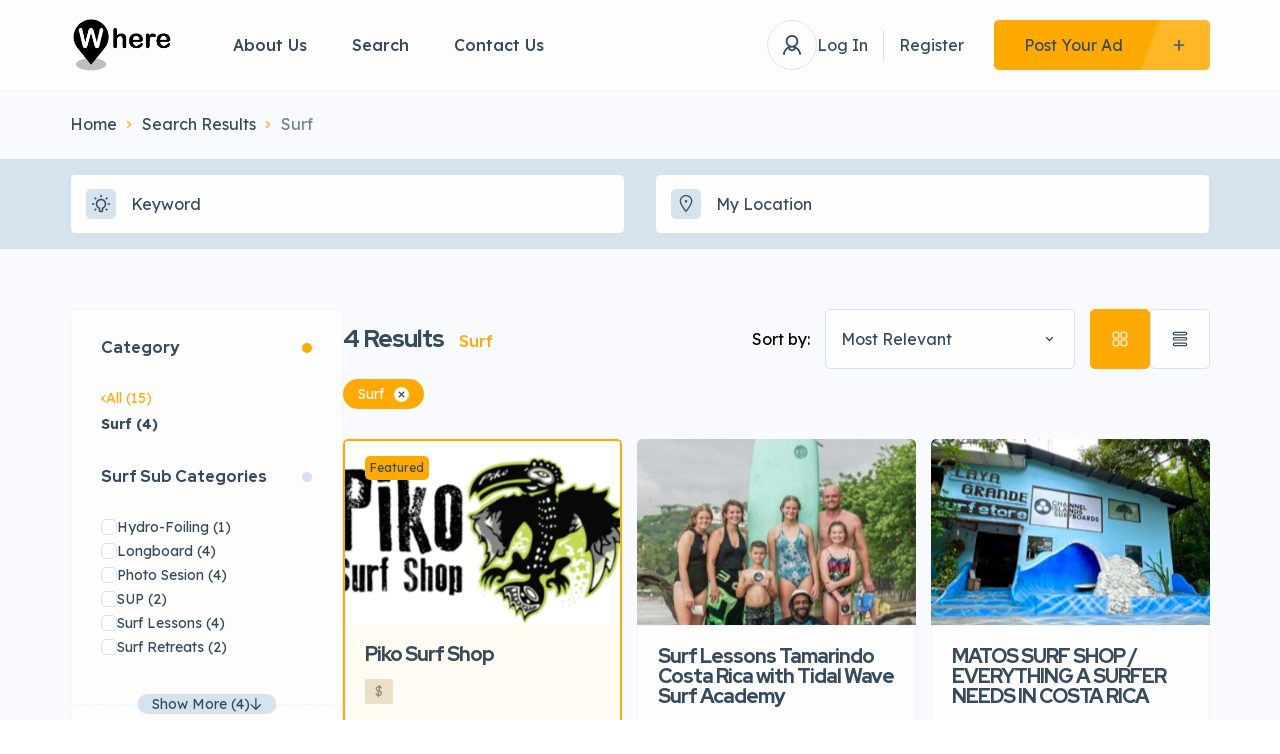

--- FILE ---
content_type: text/html; charset=UTF-8
request_url: https://wherecr.com/ads/?category=surf,surf-trip
body_size: 64452
content:
<!DOCTYPE html>

<html lang="es">

<head>

    <meta charset="UTF-8" />

    <meta name="viewport" content="width=device-width, initial-scale=1" />

    <link rel="profile" href="http://gmpg.org/xfn/11" />

    <link rel="pingback" href="https://wherecr.com/xmlrpc.php" />

    <link href="https://fonts.googleapis.com/css2?family=Monoton&display=swap" rel="stylesheet">


    <title>Ads &#8211; Wherecr</title>
<meta name='robots' content='max-image-preview:large' />
<link rel='dns-prefetch' href='//js.hs-scripts.com' />
<link rel='dns-prefetch' href='//www.google.com' />
<link rel="alternate" type="application/rss+xml" title="Wherecr &raquo; Ads Feed" href="https://wherecr.com/ads/feed/" />
<script type="text/javascript">
/* <![CDATA[ */
window._wpemojiSettings = {"baseUrl":"https:\/\/s.w.org\/images\/core\/emoji\/15.0.3\/72x72\/","ext":".png","svgUrl":"https:\/\/s.w.org\/images\/core\/emoji\/15.0.3\/svg\/","svgExt":".svg","source":{"concatemoji":"https:\/\/wherecr.com\/wp-includes\/js\/wp-emoji-release.min.js?ver=6.5.4"}};
/*! This file is auto-generated */
!function(i,n){var o,s,e;function c(e){try{var t={supportTests:e,timestamp:(new Date).valueOf()};sessionStorage.setItem(o,JSON.stringify(t))}catch(e){}}function p(e,t,n){e.clearRect(0,0,e.canvas.width,e.canvas.height),e.fillText(t,0,0);var t=new Uint32Array(e.getImageData(0,0,e.canvas.width,e.canvas.height).data),r=(e.clearRect(0,0,e.canvas.width,e.canvas.height),e.fillText(n,0,0),new Uint32Array(e.getImageData(0,0,e.canvas.width,e.canvas.height).data));return t.every(function(e,t){return e===r[t]})}function u(e,t,n){switch(t){case"flag":return n(e,"\ud83c\udff3\ufe0f\u200d\u26a7\ufe0f","\ud83c\udff3\ufe0f\u200b\u26a7\ufe0f")?!1:!n(e,"\ud83c\uddfa\ud83c\uddf3","\ud83c\uddfa\u200b\ud83c\uddf3")&&!n(e,"\ud83c\udff4\udb40\udc67\udb40\udc62\udb40\udc65\udb40\udc6e\udb40\udc67\udb40\udc7f","\ud83c\udff4\u200b\udb40\udc67\u200b\udb40\udc62\u200b\udb40\udc65\u200b\udb40\udc6e\u200b\udb40\udc67\u200b\udb40\udc7f");case"emoji":return!n(e,"\ud83d\udc26\u200d\u2b1b","\ud83d\udc26\u200b\u2b1b")}return!1}function f(e,t,n){var r="undefined"!=typeof WorkerGlobalScope&&self instanceof WorkerGlobalScope?new OffscreenCanvas(300,150):i.createElement("canvas"),a=r.getContext("2d",{willReadFrequently:!0}),o=(a.textBaseline="top",a.font="600 32px Arial",{});return e.forEach(function(e){o[e]=t(a,e,n)}),o}function t(e){var t=i.createElement("script");t.src=e,t.defer=!0,i.head.appendChild(t)}"undefined"!=typeof Promise&&(o="wpEmojiSettingsSupports",s=["flag","emoji"],n.supports={everything:!0,everythingExceptFlag:!0},e=new Promise(function(e){i.addEventListener("DOMContentLoaded",e,{once:!0})}),new Promise(function(t){var n=function(){try{var e=JSON.parse(sessionStorage.getItem(o));if("object"==typeof e&&"number"==typeof e.timestamp&&(new Date).valueOf()<e.timestamp+604800&&"object"==typeof e.supportTests)return e.supportTests}catch(e){}return null}();if(!n){if("undefined"!=typeof Worker&&"undefined"!=typeof OffscreenCanvas&&"undefined"!=typeof URL&&URL.createObjectURL&&"undefined"!=typeof Blob)try{var e="postMessage("+f.toString()+"("+[JSON.stringify(s),u.toString(),p.toString()].join(",")+"));",r=new Blob([e],{type:"text/javascript"}),a=new Worker(URL.createObjectURL(r),{name:"wpTestEmojiSupports"});return void(a.onmessage=function(e){c(n=e.data),a.terminate(),t(n)})}catch(e){}c(n=f(s,u,p))}t(n)}).then(function(e){for(var t in e)n.supports[t]=e[t],n.supports.everything=n.supports.everything&&n.supports[t],"flag"!==t&&(n.supports.everythingExceptFlag=n.supports.everythingExceptFlag&&n.supports[t]);n.supports.everythingExceptFlag=n.supports.everythingExceptFlag&&!n.supports.flag,n.DOMReady=!1,n.readyCallback=function(){n.DOMReady=!0}}).then(function(){return e}).then(function(){var e;n.supports.everything||(n.readyCallback(),(e=n.source||{}).concatemoji?t(e.concatemoji):e.wpemoji&&e.twemoji&&(t(e.twemoji),t(e.wpemoji)))}))}((window,document),window._wpemojiSettings);
/* ]]> */
</script>
<style id='wp-emoji-styles-inline-css' type='text/css'>

	img.wp-smiley, img.emoji {
		display: inline !important;
		border: none !important;
		box-shadow: none !important;
		height: 1em !important;
		width: 1em !important;
		margin: 0 0.07em !important;
		vertical-align: -0.1em !important;
		background: none !important;
		padding: 0 !important;
	}
</style>
<link rel='stylesheet' id='wp-block-library-css' href='https://wherecr.com/wp-includes/css/dist/block-library/style.min.css?ver=6.5.4' type='text/css' media='all' />
<style id='classic-theme-styles-inline-css' type='text/css'>
/*! This file is auto-generated */
.wp-block-button__link{color:#fff;background-color:#32373c;border-radius:9999px;box-shadow:none;text-decoration:none;padding:calc(.667em + 2px) calc(1.333em + 2px);font-size:1.125em}.wp-block-file__button{background:#32373c;color:#fff;text-decoration:none}
</style>
<style id='global-styles-inline-css' type='text/css'>
body{--wp--preset--color--black: #000000;--wp--preset--color--cyan-bluish-gray: #abb8c3;--wp--preset--color--white: #ffffff;--wp--preset--color--pale-pink: #f78da7;--wp--preset--color--vivid-red: #cf2e2e;--wp--preset--color--luminous-vivid-orange: #ff6900;--wp--preset--color--luminous-vivid-amber: #fcb900;--wp--preset--color--light-green-cyan: #7bdcb5;--wp--preset--color--vivid-green-cyan: #00d084;--wp--preset--color--pale-cyan-blue: #8ed1fc;--wp--preset--color--vivid-cyan-blue: #0693e3;--wp--preset--color--vivid-purple: #9b51e0;--wp--preset--gradient--vivid-cyan-blue-to-vivid-purple: linear-gradient(135deg,rgba(6,147,227,1) 0%,rgb(155,81,224) 100%);--wp--preset--gradient--light-green-cyan-to-vivid-green-cyan: linear-gradient(135deg,rgb(122,220,180) 0%,rgb(0,208,130) 100%);--wp--preset--gradient--luminous-vivid-amber-to-luminous-vivid-orange: linear-gradient(135deg,rgba(252,185,0,1) 0%,rgba(255,105,0,1) 100%);--wp--preset--gradient--luminous-vivid-orange-to-vivid-red: linear-gradient(135deg,rgba(255,105,0,1) 0%,rgb(207,46,46) 100%);--wp--preset--gradient--very-light-gray-to-cyan-bluish-gray: linear-gradient(135deg,rgb(238,238,238) 0%,rgb(169,184,195) 100%);--wp--preset--gradient--cool-to-warm-spectrum: linear-gradient(135deg,rgb(74,234,220) 0%,rgb(151,120,209) 20%,rgb(207,42,186) 40%,rgb(238,44,130) 60%,rgb(251,105,98) 80%,rgb(254,248,76) 100%);--wp--preset--gradient--blush-light-purple: linear-gradient(135deg,rgb(255,206,236) 0%,rgb(152,150,240) 100%);--wp--preset--gradient--blush-bordeaux: linear-gradient(135deg,rgb(254,205,165) 0%,rgb(254,45,45) 50%,rgb(107,0,62) 100%);--wp--preset--gradient--luminous-dusk: linear-gradient(135deg,rgb(255,203,112) 0%,rgb(199,81,192) 50%,rgb(65,88,208) 100%);--wp--preset--gradient--pale-ocean: linear-gradient(135deg,rgb(255,245,203) 0%,rgb(182,227,212) 50%,rgb(51,167,181) 100%);--wp--preset--gradient--electric-grass: linear-gradient(135deg,rgb(202,248,128) 0%,rgb(113,206,126) 100%);--wp--preset--gradient--midnight: linear-gradient(135deg,rgb(2,3,129) 0%,rgb(40,116,252) 100%);--wp--preset--font-size--small: 13px;--wp--preset--font-size--medium: 20px;--wp--preset--font-size--large: 36px;--wp--preset--font-size--x-large: 42px;--wp--preset--spacing--20: 0.44rem;--wp--preset--spacing--30: 0.67rem;--wp--preset--spacing--40: 1rem;--wp--preset--spacing--50: 1.5rem;--wp--preset--spacing--60: 2.25rem;--wp--preset--spacing--70: 3.38rem;--wp--preset--spacing--80: 5.06rem;--wp--preset--shadow--natural: 6px 6px 9px rgba(0, 0, 0, 0.2);--wp--preset--shadow--deep: 12px 12px 50px rgba(0, 0, 0, 0.4);--wp--preset--shadow--sharp: 6px 6px 0px rgba(0, 0, 0, 0.2);--wp--preset--shadow--outlined: 6px 6px 0px -3px rgba(255, 255, 255, 1), 6px 6px rgba(0, 0, 0, 1);--wp--preset--shadow--crisp: 6px 6px 0px rgba(0, 0, 0, 1);}:where(.is-layout-flex){gap: 0.5em;}:where(.is-layout-grid){gap: 0.5em;}body .is-layout-flex{display: flex;}body .is-layout-flex{flex-wrap: wrap;align-items: center;}body .is-layout-flex > *{margin: 0;}body .is-layout-grid{display: grid;}body .is-layout-grid > *{margin: 0;}:where(.wp-block-columns.is-layout-flex){gap: 2em;}:where(.wp-block-columns.is-layout-grid){gap: 2em;}:where(.wp-block-post-template.is-layout-flex){gap: 1.25em;}:where(.wp-block-post-template.is-layout-grid){gap: 1.25em;}.has-black-color{color: var(--wp--preset--color--black) !important;}.has-cyan-bluish-gray-color{color: var(--wp--preset--color--cyan-bluish-gray) !important;}.has-white-color{color: var(--wp--preset--color--white) !important;}.has-pale-pink-color{color: var(--wp--preset--color--pale-pink) !important;}.has-vivid-red-color{color: var(--wp--preset--color--vivid-red) !important;}.has-luminous-vivid-orange-color{color: var(--wp--preset--color--luminous-vivid-orange) !important;}.has-luminous-vivid-amber-color{color: var(--wp--preset--color--luminous-vivid-amber) !important;}.has-light-green-cyan-color{color: var(--wp--preset--color--light-green-cyan) !important;}.has-vivid-green-cyan-color{color: var(--wp--preset--color--vivid-green-cyan) !important;}.has-pale-cyan-blue-color{color: var(--wp--preset--color--pale-cyan-blue) !important;}.has-vivid-cyan-blue-color{color: var(--wp--preset--color--vivid-cyan-blue) !important;}.has-vivid-purple-color{color: var(--wp--preset--color--vivid-purple) !important;}.has-black-background-color{background-color: var(--wp--preset--color--black) !important;}.has-cyan-bluish-gray-background-color{background-color: var(--wp--preset--color--cyan-bluish-gray) !important;}.has-white-background-color{background-color: var(--wp--preset--color--white) !important;}.has-pale-pink-background-color{background-color: var(--wp--preset--color--pale-pink) !important;}.has-vivid-red-background-color{background-color: var(--wp--preset--color--vivid-red) !important;}.has-luminous-vivid-orange-background-color{background-color: var(--wp--preset--color--luminous-vivid-orange) !important;}.has-luminous-vivid-amber-background-color{background-color: var(--wp--preset--color--luminous-vivid-amber) !important;}.has-light-green-cyan-background-color{background-color: var(--wp--preset--color--light-green-cyan) !important;}.has-vivid-green-cyan-background-color{background-color: var(--wp--preset--color--vivid-green-cyan) !important;}.has-pale-cyan-blue-background-color{background-color: var(--wp--preset--color--pale-cyan-blue) !important;}.has-vivid-cyan-blue-background-color{background-color: var(--wp--preset--color--vivid-cyan-blue) !important;}.has-vivid-purple-background-color{background-color: var(--wp--preset--color--vivid-purple) !important;}.has-black-border-color{border-color: var(--wp--preset--color--black) !important;}.has-cyan-bluish-gray-border-color{border-color: var(--wp--preset--color--cyan-bluish-gray) !important;}.has-white-border-color{border-color: var(--wp--preset--color--white) !important;}.has-pale-pink-border-color{border-color: var(--wp--preset--color--pale-pink) !important;}.has-vivid-red-border-color{border-color: var(--wp--preset--color--vivid-red) !important;}.has-luminous-vivid-orange-border-color{border-color: var(--wp--preset--color--luminous-vivid-orange) !important;}.has-luminous-vivid-amber-border-color{border-color: var(--wp--preset--color--luminous-vivid-amber) !important;}.has-light-green-cyan-border-color{border-color: var(--wp--preset--color--light-green-cyan) !important;}.has-vivid-green-cyan-border-color{border-color: var(--wp--preset--color--vivid-green-cyan) !important;}.has-pale-cyan-blue-border-color{border-color: var(--wp--preset--color--pale-cyan-blue) !important;}.has-vivid-cyan-blue-border-color{border-color: var(--wp--preset--color--vivid-cyan-blue) !important;}.has-vivid-purple-border-color{border-color: var(--wp--preset--color--vivid-purple) !important;}.has-vivid-cyan-blue-to-vivid-purple-gradient-background{background: var(--wp--preset--gradient--vivid-cyan-blue-to-vivid-purple) !important;}.has-light-green-cyan-to-vivid-green-cyan-gradient-background{background: var(--wp--preset--gradient--light-green-cyan-to-vivid-green-cyan) !important;}.has-luminous-vivid-amber-to-luminous-vivid-orange-gradient-background{background: var(--wp--preset--gradient--luminous-vivid-amber-to-luminous-vivid-orange) !important;}.has-luminous-vivid-orange-to-vivid-red-gradient-background{background: var(--wp--preset--gradient--luminous-vivid-orange-to-vivid-red) !important;}.has-very-light-gray-to-cyan-bluish-gray-gradient-background{background: var(--wp--preset--gradient--very-light-gray-to-cyan-bluish-gray) !important;}.has-cool-to-warm-spectrum-gradient-background{background: var(--wp--preset--gradient--cool-to-warm-spectrum) !important;}.has-blush-light-purple-gradient-background{background: var(--wp--preset--gradient--blush-light-purple) !important;}.has-blush-bordeaux-gradient-background{background: var(--wp--preset--gradient--blush-bordeaux) !important;}.has-luminous-dusk-gradient-background{background: var(--wp--preset--gradient--luminous-dusk) !important;}.has-pale-ocean-gradient-background{background: var(--wp--preset--gradient--pale-ocean) !important;}.has-electric-grass-gradient-background{background: var(--wp--preset--gradient--electric-grass) !important;}.has-midnight-gradient-background{background: var(--wp--preset--gradient--midnight) !important;}.has-small-font-size{font-size: var(--wp--preset--font-size--small) !important;}.has-medium-font-size{font-size: var(--wp--preset--font-size--medium) !important;}.has-large-font-size{font-size: var(--wp--preset--font-size--large) !important;}.has-x-large-font-size{font-size: var(--wp--preset--font-size--x-large) !important;}
.wp-block-navigation a:where(:not(.wp-element-button)){color: inherit;}
:where(.wp-block-post-template.is-layout-flex){gap: 1.25em;}:where(.wp-block-post-template.is-layout-grid){gap: 1.25em;}
:where(.wp-block-columns.is-layout-flex){gap: 2em;}:where(.wp-block-columns.is-layout-grid){gap: 2em;}
.wp-block-pullquote{font-size: 1.5em;line-height: 1.6;}
</style>
<link rel='stylesheet' id='contact-form-7-css' href='https://wherecr.com/wp-content/plugins/contact-form-7/includes/css/styles.css?ver=5.9.5' type='text/css' media='all' />
<style id='woocommerce-inline-inline-css' type='text/css'>
.woocommerce form .form-row .required { visibility: visible; }
</style>
<link rel='stylesheet' id='elementor-icons-shared-0-css' href='https://wherecr.com/wp-content/plugins/elementor/assets/lib/font-awesome/css/fontawesome.min.css?ver=5.15.3' type='text/css' media='all' />
<link rel='stylesheet' id='elementor-icons-fa-regular-css' href='https://wherecr.com/wp-content/plugins/elementor/assets/lib/font-awesome/css/regular.min.css?ver=5.15.3' type='text/css' media='all' />
<link rel='stylesheet' id='elementor-icons-fa-solid-css' href='https://wherecr.com/wp-content/plugins/elementor/assets/lib/font-awesome/css/solid.min.css?ver=5.15.3' type='text/css' media='all' />
<link rel='stylesheet' id='elementor-icons-fa-brands-css' href='https://wherecr.com/wp-content/plugins/elementor/assets/lib/font-awesome/css/brands.min.css?ver=5.15.3' type='text/css' media='all' />
<link rel='stylesheet' id='sweetalert2-css' href='https://wherecr.com/wp-content/plugins/listivo-core/assets/css/sweetalert2.min.css?ver=11.0.12' type='text/css' media='all' />
<link rel='stylesheet' id='elementor-frontend-css' href='https://wherecr.com/wp-content/plugins/elementor/assets/css/frontend.min.css?ver=3.21.8' type='text/css' media='all' />
<style id='elementor-frontend-inline-css' type='text/css'>
.elementor-kit-6548{--e-global-color-lprimary1:#FFAA00;--e-global-color-lprimary2:#FFAA00;--e-global-color-lcolor1:#374B5C;--e-global-color-lcolor2:#73818C;--e-global-color-lcolor3:#D5E3EE;--e-global-color-lcolor4:#F2F4F8;--e-global-color-lcolor5:#FDFDFE;--e-global-color-lsectionbg:#F8FAFD;--e-global-color-78f6755:#511F90;--e-global-typography-lheading1-font-family:"Red Hat Display";--e-global-typography-lheading1-font-size:68px;--e-global-typography-lheading1-font-weight:600;--e-global-typography-lheading1-line-height:68px;--e-global-typography-lheading1-letter-spacing:-2px;--e-global-typography-lheading2-font-family:"Red Hat Display";--e-global-typography-lheading2-font-size:36px;--e-global-typography-lheading2-font-weight:800;--e-global-typography-lheading2-line-height:38px;--e-global-typography-lheading2-letter-spacing:-1px;--e-global-typography-lheading3-font-family:"Red Hat Display";--e-global-typography-lheading3-font-size:24px;--e-global-typography-lheading3-font-weight:800;--e-global-typography-lheading3-line-height:24px;--e-global-typography-lheading3-letter-spacing:-1px;--e-global-typography-lheading4-font-family:"Red Hat Display";--e-global-typography-lheading4-font-size:16px;--e-global-typography-lheading4-font-weight:800;--e-global-typography-lheading4-line-height:16px;--e-global-typography-lheading5-font-family:"Red Hat Display";--e-global-typography-lheading5-font-size:16px;--e-global-typography-lheading5-font-weight:800;--e-global-typography-lheading5-line-height:16px;--e-global-typography-lheading6-font-family:"Red Hat Display";--e-global-typography-lheading6-font-size:16px;--e-global-typography-lheading6-font-weight:800;--e-global-typography-lheading6-line-height:16px;--e-global-typography-llabel-font-family:"Lexend Deca";--e-global-typography-llabel-font-size:16px;--e-global-typography-llabel-font-weight:500;--e-global-typography-llabel-line-height:16px;--e-global-typography-ltext1-font-family:"Lexend Deca";--e-global-typography-ltext1-font-size:16px;--e-global-typography-ltext1-font-weight:400;--e-global-typography-ltext1-line-height:29px;--e-global-typography-ltext1bold-font-family:"Lexend Deca";--e-global-typography-ltext1bold-font-size:16px;--e-global-typography-ltext1bold-font-weight:600;--e-global-typography-ltext1bold-line-height:29px;--e-global-typography-ltext2-font-family:"Lexend Deca";--e-global-typography-ltext2-font-size:14px;--e-global-typography-ltext2-font-weight:400;--e-global-typography-ltext2-line-height:24px;--e-global-typography-ltext2bold-font-family:"Lexend Deca";--e-global-typography-ltext2bold-font-size:14px;--e-global-typography-ltext2bold-font-weight:700;--e-global-typography-ltext2bold-line-height:29px;--e-global-shadow:0px 6px 20px 0px rgba(41.99999999999999, 56.99999999999999, 70, 0.08);--e-global-shadow-filter:drop-shadow(0px 6px 20px rgba(41.99999999999999, 56.99999999999999, 70, 0.08));}.elementor-section.elementor-section-boxed > .elementor-container{max-width:1200px;}.e-con{--container-max-width:1200px;}.elementor-widget:not(:last-child){margin-block-end:0px;}.elementor-element{--widgets-spacing:0px 0px;}{}h1.entry-title{display:var(--page-title-display);}.elementor-kit-6548 e-page-transition{background-color:#FFBC7D;}.elementor-kit-6548 .listivo-icon-v2 svg path{fill:var( --e-global-color-lcolor1 );}.elementor-kit-6548 .listivo-icon-v2{color:var( --e-global-color-lcolor1 );background-color:var( --e-global-color-lcolor3 );}.elementor-kit-6548 .listivo-heading-v2__small-text{color:var( --e-global-color-lcolor5 );background:var( --e-global-color-lprimary1 );}.elementor-kit-6548 .listivo-button--primary-2{color:var( --e-global-color-lcolor1 );}.elementor-kit-6548 .listivo-button--primary-2 path{fill:var( --e-global-color-lcolor1 );}.elementor-kit-6548 .listivo-button--primary-2 rect{fill:var( --e-global-color-lcolor1 );}.elementor-kit-6548 .listivo-button-primary-2-selector{color:var( --e-global-color-lcolor1 );}.elementor-kit-6548 .listivo-button-primary-2-selector path{fill:var( --e-global-color-lcolor1 );}.elementor-kit-6548 .listivo-button-primary-2-selector rect{fill:var( --e-global-color-lcolor1 );}.elementor-kit-6548 .listivo-button-primary-2-colors-selector{color:var( --e-global-color-lcolor1 );}.elementor-kit-6548 .listivo-button-primary-2-colors-selector path{fill:var( --e-global-color-lcolor1 );}.elementor-kit-6548 .listivo-button-primary-2-colors-selector rect{fill:var( --e-global-color-lcolor1 );}.elementor-kit-6548 .listivo-button-primary-2-colors-with-stroke-selector path{fill:var( --e-global-color-lcolor1 );stroke:var( --e-global-color-lcolor1 );}.elementor-kit-6548 .listivo-button-primary-2-colors-with-stroke-selector rect{fill:var( --e-global-color-lcolor1 );stroke:var( --e-global-color-lcolor1 );}.elementor-kit-6548 .listivo-box-arrow path{fill:var( --e-global-color-lcolor1 );}.elementor-kit-6548 .listivo-box-arrow{background-color:var( --e-global-color-lprimary2 );}.elementor-kit-6548 .listivo-login-form__lost-password{color:var( --e-global-color-lprimary2 );}.elementor-kit-6548 .listivo-login-form__lost-password:before{background-color:var( --e-global-color-lprimary2 );}.elementor-kit-6548 .listivo-login-form__policy a{color:var( --e-global-color-lprimary2 );}.elementor-kit-6548 .listivo-login-form__policy a:before{background-color:var( --e-global-color-lprimary2 );}.elementor-kit-6548 .listivo-login-form__marketing-consent-text a{color:var( --e-global-color-lprimary2 );}.elementor-kit-6548 .listivo-login-form__marketing-consent-text a:before{background-color:var( --e-global-color-lprimary2 );}.elementor-kit-6548 .listivo-select-v2__option:hover{color:var( --e-global-color-lprimary2 );}.elementor-kit-6548 .listivo-select-v2__option--highlight-text{color:var( --e-global-color-lprimary2 );}.elementor-kit-6548 .listivo-select-v2__option--highlight{color:var( --e-global-color-lprimary2 );}.elementor-kit-6548 .pac-item{color:var( --e-global-color-lprimary2 );}.elementor-kit-6548 .listivo-autocomplete-input__option--highlight-text{color:var( --e-global-color-lprimary2 );}.elementor-kit-6548 .listivo-select-v2__option--active{color:var( --e-global-color-lprimary1 );}.elementor-kit-6548 .listivo-select-v2__option--active:hover{color:var( --e-global-color-lprimary1 );}.elementor-kit-6548 .listivo-select-v2__option--active .listivo-select-v2__checkbox{background-color:var( --e-global-color-lprimary1 );border-color:var( --e-global-color-lprimary1 );}.elementor-kit-6548 .pac-matched{color:var( --e-global-color-lprimary1 );}.elementor-kit-6548 .pac-item:hover{color:var( --e-global-color-lprimary1 );}.elementor-kit-6548 .pac-item:hover .pac-item-query{color:var( --e-global-color-lprimary1 );}.elementor-kit-6548 .pac-item:hover .pac-matched{color:var( --e-global-color-lprimary1 );}.elementor-kit-6548 .listivo-listing-card-v3__pagination .listivo-swiper-pagination-bullet-active:before{background-color:var( --e-global-color-lprimary1 );}.elementor-kit-6548 .listivo-listing-card-v4__pagination .listivo-swiper-pagination-bullet-active:before{background-color:var( --e-global-color-lprimary1 );}.elementor-kit-6548 .listivo-listing-card-row__pagination .listivo-swiper-pagination-bullet-active:before{background-color:var( --e-global-color-lprimary1 );}.elementor-kit-6548 .listivo-listing-card-row-v2__pagination .listivo-swiper-pagination-bullet-active:before{background-color:var( --e-global-color-lprimary1 );}.elementor-kit-6548 .listivo-listing-card-v3__address-icon path{fill:var( --e-global-color-lcolor1 );}.elementor-kit-6548 .listivo-listing-card-v4__address-icon path{fill:var( --e-global-color-lcolor1 );}.elementor-kit-6548 .listivo-listing-card-row__address-icon path{fill:var( --e-global-color-lcolor1 );}.elementor-kit-6548 .listivo-listing-card-row-v2__address-icon path{fill:var( --e-global-color-lcolor1 );}.elementor-kit-6548 .listivo-quick-preview__address-icon path{fill:var( --e-global-color-lcolor1 );}.elementor-kit-6548 .listivo-listing-card-v3__address-icon{background-color:var( --e-global-color-lprimary2 );}.elementor-kit-6548 .listivo-listing-card-v4__address-icon{background-color:var( --e-global-color-lprimary2 );}.elementor-kit-6548 .listivo-listing-card-row__address-icon{background-color:var( --e-global-color-lprimary2 );}.elementor-kit-6548 .listivo-listing-card-row-v2__address-icon{background-color:var( --e-global-color-lprimary2 );}.elementor-kit-6548 .listivo-quick-preview__address-icon{background-color:var( --e-global-color-lprimary2 );}.elementor-kit-6548 .listivo-listing-card-v4__description{-webkit-line-clamp:2;}.elementor-kit-6548 .listivo-highlight-featured-listings .listivo-listing-card-v3--featured .listivo-listing-card-v3__inner{background-color:#FFFCF4;}.elementor-kit-6548 .listivo-highlight-featured-listings .listivo-listing-card-v4--featured .listivo-listing-card-v4__inner{background-color:#FFFCF4;}.elementor-kit-6548 .listivo-highlight-featured-listings .listivo-listing-card-row--featured .listivo-listing-card-row__inner{background-color:#FFFCF4;}.elementor-kit-6548 .listivo-highlight-featured-listings .listivo-listing-card-row-v2--featured .listivo-listing-card-row-v2__inner{background-color:#FFFCF4;}.elementor-kit-6548 .listivo-highlight-featured-listings .listivo-listing-card-v3--featured .listivo-listing-card-v3__bottom{border-color:#ECE0C6;}.elementor-kit-6548 .listivo-highlight-featured-listings .listivo-listing-card-v4--featured .listivo-listing-card-v4__bottom{border-color:#ECE0C6;}.elementor-kit-6548 .listivo-highlight-featured-listings .listivo-listing-card-row--featured .listivo-listing-card-row__bottom{border-color:#ECE0C6;}.elementor-kit-6548 .listivo-highlight-featured-listings .listivo-listing-card-v3--featured .listivo-listing-card-v3__featured{color:var( --e-global-color-lcolor1 );background-color:var( --e-global-color-lprimary2 );}.elementor-kit-6548 .listivo-highlight-featured-listings .listivo-listing-card-v4--featured .listivo-listing-card-v4__featured{color:var( --e-global-color-lcolor1 );background-color:var( --e-global-color-lprimary2 );}.elementor-kit-6548 .listivo-highlight-featured-listings .listivo-listing-card-row--featured .listivo-listing-card-row__featured{color:var( --e-global-color-lcolor1 );background-color:var( --e-global-color-lprimary2 );}.elementor-kit-6548 .listivo-highlight-featured-listings .listivo-listing-card-row-v2--featured .listivo-listing-card-row-v2__featured{color:var( --e-global-color-lcolor1 );background-color:var( --e-global-color-lprimary2 );}.elementor-kit-6548 .listivo-highlight-featured-listings .listivo-listing-card-v3.listivo-listing-card-v3--featured{border:2px solid;border-color:var( --e-global-color-lprimary2 );}.elementor-kit-6548 .listivo-highlight-featured-listings .listivo-listing-card-v4.listivo-listing-card-v4--featured .listivo-listing-card-v4__gallery{border:2px solid;border-bottom:0;border-color:var( --e-global-color-lprimary2 );}.elementor-kit-6548 .listivo-highlight-featured-listings .listivo-listing-card-v4.listivo-listing-card-v4--featured .listivo-listing-card-v4__inner{border:2px solid;border-top:0;border-color:var( --e-global-color-lprimary2 );}.elementor-kit-6548 .listivo-highlight-featured-listings .listivo-listing-card-row.listivo-listing-card-row--featured{border:2px solid;border-color:var( --e-global-color-lprimary2 );}.elementor-kit-6548 .listivo-highlight-featured-listings .listivo-listing-card-row-v2.listivo-listing-card-row-v2--featured .listivo-listing-card-row-v2__gallery{border:2px solid;border-right-width:0;border-color:var( --e-global-color-lprimary2 );}.elementor-kit-6548 .listivo-highlight-featured-listings .listivo-listing-card-row-v2.listivo-listing-card-row-v2--featured .listivo-listing-card-row-v2__inner{border:2px solid;border-left-width:0;border-color:var( --e-global-color-lprimary2 );}.elementor-kit-6548 .listivo-highlight-featured-listings .listivo-listing-card-v3.listivo-listing-card-v3--featured .listivo-listing-card-v3__gallery{border-radius:0;}.elementor-kit-6548 .listivo-highlight-featured-listings .listivo-listing-card-row.listivo-listing-card-row--featured .listivo-listing-card-row__gallery{border-radius:0;}.elementor-kit-6548 .listivo-highlight-featured-listings .listivo-listing-card-v3.listivo-listing-card-v3--featured .listivo-listing-card-v3__inner{border:0;}.elementor-kit-6548 .listivo-highlight-featured-listings .listivo-listing-card-row.listivo-listing-card-row--featured .listivo-listing-card-row__inner{border:0;}.elementor-kit-6548 .listivo-highlight-featured-listings .listivo-listing-card-v3.listivo-listing-card-v3--featured .listivo-listing-card-v3__address-icon path{fill:var( --e-global-color-lcolor1 );}.elementor-kit-6548 .listivo-highlight-featured-listings .listivo-listing-card-v4.listivo-listing-card-v4--featured .listivo-listing-card-v4__address-icon path{fill:var( --e-global-color-lcolor1 );}.elementor-kit-6548 .listivo-highlight-featured-listings .listivo-listing-card-row.listivo-listing-card-row--featured .listivo-listing-card-row__address-icon path{fill:var( --e-global-color-lcolor1 );}.elementor-kit-6548 .listivo-highlight-featured-listings .listivo-listing-card-row-v2.listivo-listing-card-row-v2--featured .listivo-listing-card-row-v2__address-icon path{fill:var( --e-global-color-lcolor1 );}.elementor-kit-6548 .listivo-highlight-featured-listings .listivo-listing-card-v3.listivo-listing-card-v3--featured .listivo-listing-card-v3__address-icon{background-color:var( --e-global-color-lprimary2 );}.elementor-kit-6548 .listivo-highlight-featured-listings .listivo-listing-card-v4.listivo-listing-card-v4--featured .listivo-listing-card-v4__address-icon{background-color:var( --e-global-color-lprimary2 );}.elementor-kit-6548 .listivo-highlight-featured-listings .listivo-listing-card-row.listivo-listing-card-row--featured .listivo-listing-card-row__address-icon{background-color:var( --e-global-color-lprimary2 );}.elementor-kit-6548 .listivo-highlight-featured-listings .listivo-listing-card-row-v2.listivo-listing-card-row-v2--featured .listivo-listing-card-row-v2__address-icon{background-color:var( --e-global-color-lprimary2 );}.elementor-kit-6548 .listivo-highlight-featured-listings .listivo-listing-card-v3.listivo-listing-card-v3--featured  .listivo-listing-card-address-selector{color:#978E7B;}.elementor-kit-6548 .listivo-highlight-featured-listings .listivo-listing-card-v4.listivo-listing-card-v4--featured  .listivo-listing-card-address-selector{color:#978E7B;}.elementor-kit-6548 .listivo-highlight-featured-listings .listivo-listing-card-row.listivo-listing-card-row--featured  .listivo-listing-card-address-selector{color:#978E7B;}.elementor-kit-6548 .listivo-highlight-featured-listings .listivo-listing-card-row-v2.listivo-listing-card-row-v2--featured  .listivo-listing-card-address-selector{color:#978E7B;}.elementor-kit-6548 .listivo-highlight-featured-listings .listivo-listing-card-row.listivo-listing-card-row--featured .listivo-listing-card-row__attribute{color:#978E7B;background-color:#ECE0C6;}.elementor-kit-6548 .listivo-highlight-featured-listings .listivo-listing-card-row.listivo-listing-card-row--featured .listivo-listing-card-row__attribute path{fill:#978E7B;}.elementor-kit-6548 .listivo-highlight-featured-listings .listivo-listing-card-row-v2.listivo-listing-card-row-v2--featured .listivo-listing-card-row-v2__attribute{color:#978E7B;}.elementor-kit-6548 .listivo-highlight-featured-listings .listivo-listing-card-row-v2.listivo-listing-card-row-v2--featured .listivo-listing-card-row-v2__attribute path{fill:#978E7B;}.elementor-kit-6548 .listivo-highlight-featured-listings .listivo-listing-card-row-v2.listivo-listing-card-row-v2--featured .listivo-listing-card-row-v2__category{color:#978E7B;}.elementor-kit-6548 .listivo-highlight-featured-listings .listivo-listing-card-row-v2.listivo-listing-card-row-v2--featured .listivo-listing-card-row-v2__category path{fill:#978E7B;}.elementor-kit-6548 .listivo-highlight-featured-listings .listivo-listing-card-v3.listivo-listing-card-v3--featured .listivo-listing-card-v3__attribute{color:#978E7B;background-color:#ECE0C6;}.elementor-kit-6548 .listivo-highlight-featured-listings .listivo-listing-card-v3.listivo-listing-card-v3--featured .listivo-listing-card-v3__attribute path{fill:#978E7B;}.elementor-kit-6548 .listivo-highlight-featured-listings .listivo-listing-card-v4.listivo-listing-card-v4--featured .listivo-listing-card-v4__attribute{color:#978E7B;background-color:#ECE0C6;}.elementor-kit-6548 .listivo-highlight-featured-listings .listivo-listing-card-v4.listivo-listing-card-v4--featured .listivo-listing-card-v4__attribute path{fill:#978E7B;}.elementor-kit-6548 .listivo-highlight-featured-listings .listivo-listing-card-row.listivo-listing-card-row--featured .listivo-listing-card-user-selector span{color:#978E7B;}.elementor-kit-6548 .listivo-highlight-featured-listings .listivo-listing-card-row-v2.listivo-listing-card-row-v2--featured .listivo-listing-card-user-selector span{color:#978E7B;}.elementor-kit-6548 .listivo-highlight-featured-listings .listivo-listing-card-v3.listivo-listing-card-v3--featured .listivo-listing-card-user-selector span{color:#978E7B;}.elementor-kit-6548 .listivo-highlight-featured-listings .listivo-listing-card-v4.listivo-listing-card-v4--featured .listivo-listing-card-user-selector span{color:#978E7B;}.elementor-kit-6548 .listivo-highlight-featured-listings .listivo-listing-card-row.listivo-listing-card-row--featured .listivo-listing-card-row__icon:not(.listivo-listing-card-row__icon--active, :hover){border-color:#ECE0C6;}.elementor-kit-6548 .listivo-highlight-featured-listings .listivo-listing-card-row-v2.listivo-listing-card-row-v2--featured .listivo-listing-card-row-v2__icon:not(.listivo-listing-card-row__icon--active, :hover){border-color:#ECE0C6;}.elementor-kit-6548 .listivo-highlight-featured-listings .listivo-listing-card-v3.listivo-listing-card-v3--featured .listivo-listing-card-v3__icon:not(.listivo-listing-card-v3__icon--active, :hover){border-color:#ECE0C6;}.elementor-kit-6548 .listivo-highlight-featured-listings .listivo-listing-card-v4.listivo-listing-card-v4--featured .listivo-listing-card-v4__icon:not(.listivo-listing-card-v3__icon--active, :hover){border-color:#ECE0C6;}.elementor-kit-6548 .listivo-highlight-featured-listings .listivo-listing-card-v4--featured .listivo-listing-card-v4__views{color:#978E7B;}.elementor-kit-6548 .listivo-highlight-featured-listings .listivo-listing-card-row-v2--featured .listivo-listing-card-row-v2__views{color:#978E7B;}.elementor-kit-6548 .listivo-highlight-featured-listings .listivo-listing-card-row-v2--featured .listivo-listing-card-description-selector{color:#978E7B;}.elementor-kit-6548 .listivo-blog-post-card-v4__icon path{fill:var( --e-global-color-lcolor1 );}.elementor-kit-6548 .listivo-blog-post-card-v5__icon path{fill:var( --e-global-color-lcolor1 );}.elementor-kit-6548 .listivo-blog-post-mini-card__icon path{fill:var( --e-global-color-lcolor1 );}.elementor-kit-6548 .listivo-pagination__item:not(.listivo-pagination__item--active):hover{color:var( --e-global-color-lprimary2 );border-color:var( --e-global-color-lprimary2 );}.elementor-kit-6548 .listivo-pagination__item:not(.listivo-pagination__item--active):hover path{fill:var( --e-global-color-lprimary2 );}.elementor-kit-6548 .listivo-pagination__item:not(.listivo-pagination__item--active){background:var( --e-global-color-lcolor3 );}.elementor-kit-6548 .listivo-pagination__item.listivo-pagination__item--active{color:var( --e-global-color-lcolor1 );background:var( --e-global-color-lprimary2 );}.elementor-kit-6548 .listivo-pagination__item.listivo-pagination__item--active path{fill:var( --e-global-color-lcolor1 );}.elementor-kit-6548 .listivo-pagination__item.listivo-pagination__item--active:hover{color:var( --e-global-color-lcolor1 );background:var( --e-global-color-lprimary2 );}.elementor-kit-6548 .listivo-pagination__item.listivo-pagination__item--active:hover path{fill:var( --e-global-color-lcolor1 );}@media(max-width:1024px){.elementor-section.elementor-section-boxed > .elementor-container{max-width:1024px;}.e-con{--container-max-width:1024px;}}@media(max-width:767px){.elementor-kit-6548{--e-global-typography-lheading1-font-size:36px;--e-global-typography-lheading1-line-height:36px;}.elementor-section.elementor-section-boxed > .elementor-container{max-width:767px;}.e-con{--container-max-width:767px;}}
</style>
<link rel='stylesheet' id='listivo-css' href='https://wherecr.com/wp-content/themes/listivo/style.css?ver=2.3.58' type='text/css' media='all' />
<style id='listivo-inline-css' type='text/css'>
        :root {
        --e-global-color-lprimary1: #FFAA00;
        --e-global-color-lprimary2: #FFAA00;
        --e-global-color-lcolor1: #374B5C;
        --e-global-color-lcolor2: #73818C;
        --e-global-color-lcolor3: #D5E3EE;
        --e-global-color-lcolor4: #F2F4F8;
        --e-global-color-lcolor5: #FDFDFE;
        --e-global-color-lcolor5-op-1: rgba(253,253,254, 0.95);
        --e-global-color-lcolor5-op-2: rgba(253,253,254, 0.15);
        }
                    .listivo-mini-listing-carousel-card__image img {
            aspect-ratio: 360 / 240;
            }

            .listivo-listing-card-v3__gallery img {
            aspect-ratio: 360 / 240;
            }

            .listivo-listing-card-v4__gallery img {
            aspect-ratio: 360 / 240;
            }

            .listivo-skeleton-listing-card-v3__gallery img {
            aspect-ratio: 360 / 240;
            }

            .listivo-skeleton-listing-card-v4__gallery img {
            aspect-ratio: 360 / 240;
            }

            .listivo-listing-card-row__gallery img {
            aspect-ratio: 400 / 400;
            }

            .listivo-listing-card-row-v2__gallery img {
            aspect-ratio: 400 / 400;
            }

            .listivo-skeleton-listing-row__gallery img {
            aspect-ratio: 400 / 400;
            }

            .listivo-skeleton-listing-row-v2__gallery img {
            aspect-ratio: 400 / 400;
            }

            @media (max-width: 1024px) {
            .listivo-listing-card-row__gallery img {
            aspect-ratio: 360 / 240;
            }
            }

            @media (max-width: 1024px) {
            .listivo-listing-card-row-v2__gallery img {
            aspect-ratio: 360 / 240;
            }
            }

            @media (max-width: 1024px) {
            .listivo-skeleton-listing-row__gallery img {
            aspect-ratio: 360 / 240;
            }
            }

            @media (max-width: 1024px) {
            .listivo-skeleton-listing-row-v2__gallery img {
            aspect-ratio: 360 / 240;
            }
            }
                        .listivo-blog-post-card-v5__image img {
            aspect-ratio: 360 / 240;
            }

            @media (max-width: 1024px) {
            .listivo-blog-post-card-v4__image img {
            aspect-ratio: 360 / 240;
            }
            }
                            .listivo-phone-with-country-code select {
                font-family: "Twemoji Country Flags", "Lexend Deca";
                }
                
</style>
<link rel='stylesheet' id='dropzone-css' href='https://wherecr.com/wp-content/plugins/listivo-core/framework/assets/css/dropzone.min.css?ver=6.5.4' type='text/css' media='all' />
<link rel='stylesheet' id='listivo-child-css' href='https://wherecr.com/wp-content/themes/listivo-child/style.css?ver=2.3.58' type='text/css' media='all' />
<link rel='stylesheet' id='style-css' href='https://wherecr.com/wp-content/themes/listivo-child/assets/css/style.css?ver=6.5.4' type='text/css' media='all' />
<link rel='stylesheet' id='directorist-openstreet-map-leaflet-css' href='https://wherecr.com/wp-content/plugins/directorist/assets/vendor-css/openstreet-map/leaflet.min.css?ver=7.9.0' type='text/css' media='all' />
<link rel='stylesheet' id='directorist-openstreet-map-openstreet-css' href='https://wherecr.com/wp-content/plugins/directorist/assets/vendor-css/openstreet-map/openstreet.min.css?ver=7.9.0' type='text/css' media='all' />
<link rel='stylesheet' id='directorist-main-style-css' href='https://wherecr.com/wp-content/plugins/directorist/assets/css/public-main.min.css?ver=7.9.0' type='text/css' media='all' />
<style id='directorist-main-style-inline-css' type='text/css'>
.pricing .price_action .price_action--btn,#directorist.atbd_wrapper .btn-primary,.default-ad-search .submit_btn .btn-default,.atbd_content_active #directorist.atbd_wrapper.dashboard_area .user_pro_img_area .user_img .choose_btn #upload_pro_pic,#directorist.atbd_wrapper .at-modal .at-modal-close,.atbdp_login_form_shortcode #loginform p input[type=submit],.atbd_manage_fees_wrapper .table tr .action p .btn-block,#directorist.atbd_wrapper #atbdp-checkout-form #atbdp_checkout_submit_btn,#directorist.atbd_wrapper .ezmu__btn,.default-ad-search .submit_btn .btn-primary,.directorist-btn.directorist-btn-primary,.directorist-content-active .widget.atbd_widget .directorist .btn,.directorist-btn.directorist-btn-dark,.atbd-add-payment-method form .atbd-save-card,#bhCopyTime,#bhAddNew,.bdb-select-hours .bdb-remove,.directorist-form-image-upload-field .ezmu__btn.ezmu__input-label,.directorist-content-active .widget.atbd_widget .atbd_author_info_widget .btn{color:#fff!important}.pricing .price_action .price_action--btn:hover,#directorist.atbd_wrapper .btn-primary:hover,.default-ad-search .submit_btn .btn-default:hover,.atbd_content_active #directorist.atbd_wrapper.dashboard_area .user_pro_img_area .user_img .choose_btn #upload_pro_pic:hover,#directorist.atbd_wrapper .at-modal .at-modal-close:hover,.atbdp_login_form_shortcode #loginform p input[type=submit]:hover,.atbd_manage_fees_wrapper .table tr .action p .btn-block:hover,#directorist.atbd_wrapper #atbdp-checkout-form #atbdp_checkout_submit_btn:hover,#directorist.atbd_wrapper .ezmu__btn:hover,.default-ad-search .submit_btn .btn-primary:hover,.directorist-btn.directorist-btn-primary:hover,.directorist-content-active .widget.atbd_widget .directorist .btn:hover,.directorist-btn.directorist-btn-dark:hover,.atbd-add-payment-method form .atbd-save-card:hover,#bhCopyTime:hover,#bhAddNew:hover,.bdb-select-hours .bdb-remove:hover,.directorist-form-image-upload-field .ezmu__btn.ezmu__input-label:hover,.directorist-content-active .widget.atbd_widget .atbd_author_info_widget .btn:hover{color:#fff!important}.pricing .price_action .price_action--btn,#directorist.atbd_wrapper .btn-primary,.default-ad-search .submit_btn .btn-default,.atbd_content_active #directorist.atbd_wrapper.dashboard_area .user_pro_img_area .user_img .choose_btn #upload_pro_pic,#directorist.atbd_wrapper .at-modal .at-modal-close,.atbdp_login_form_shortcode #loginform p input[type=submit],.atbd_manage_fees_wrapper .table tr .action p .btn-block,#directorist.atbd_wrapper #atbdp-checkout-form #atbdp_checkout_submit_btn,#directorist.atbd_wrapper .ezmu__btn,.default-ad-search .submit_btn .btn-primary,.directorist-btn.directorist-btn-primary,.directorist-content-active .widget.atbd_widget .directorist .btn,.directorist-btn.directorist-btn-dark,.atbd-add-payment-method form .atbd-save-card,#bhCopyTime,#bhAddNew,.bdb-select-hours .bdb-remove,.directorist-form-image-upload-field .ezmu__btn.ezmu__input-label,.directorist-content-active .widget.atbd_widget .atbd_author_info_widget .btn{background:#444752!important}.pricing .price_action .price_action--btn:hover,#directorist.atbd_wrapper .btn-primary:hover,#directorist.atbd_wrapper .at-modal .at-modal-close:hover,.default-ad-search .submit_btn .btn-default:hover,.atbd_content_active #directorist.atbd_wrapper.dashboard_area .user_pro_img_area .user_img .choose_btn #upload_pro_pic:hover,.atbdp_login_form_shortcode #loginform p input[type=submit]:hover,#directorist.atbd_wrapper .ezmu__btn:hover,.default-ad-search .submit_btn .btn-primary:hover,.directorist-btn.directorist-btn-primary:hover,.directorist-content-active .widget.atbd_widget .directorist .btn:hover,.directorist-btn.directorist-btn-dark:hover,.atbd-add-payment-method form .atbd-save-card:hover,#bhCopyTime:hover,#bhAddNew:hover,.bdb-select-hours .bdb-remove:hover,.directorist-form-image-upload-field .ezmu__btn.ezmu__input-label:hover,.directorist-content-active .widget.atbd_widget .atbd_author_info_widget .btn:hover{background:#222!important}#directorist.atbd_wrapper .btn-primary,.default-ad-search .submit_btn .btn-default,.atbdp_login_form_shortcode #loginform p input[type=submit],.default-ad-search .submit_btn .btn-primary,.directorist-btn.directorist-btn-primary,.directorist-content-active .widget.atbd_widget .directorist .btn,.atbd-add-payment-method form .atbd-save-card,.directorist-content-active .widget.atbd_widget .atbd_author_info_widget .btn{border-color:#444752!important}#directorist.atbd_wrapper .btn-primary:hover,.default-ad-search .submit_btn .btn-default:hover,.atbdp_login_form_shortcode #loginform p input[type=submit]:hover,.default-ad-search .submit_btn .btn-primary:hover,.directorist-btn.directorist-btn-primary:hover,.directorist-content-active .widget.atbd_widget .directorist .btn:hover,.atbd-add-payment-method form .atbd-save-card:hover,.directorist-content-active .widget.atbd_widget .atbd_author_info_widget .btn:hover{border-color:#222!important}#directorist.atbd_wrapper .btn-secondary,.directorist-btn.directorist-btn-secondary{color:#fff!important}#directorist.atbd_wrapper .btn-secondary:hover,.directorist-btn.directorist-btn-secondary:hover{color:#fff!important}#directorist.atbd_wrapper .btn-secondary,.directorist-btn.directorist-btn-secondary{background:#122069!important}#directorist.atbd_wrapper .btn-secondary:hover,.directorist-btn.directorist-btn-secondary:hover{background:#131469!important}#directorist.atbd_wrapper .btn-secondary,.directorist-btn.directorist-btn-secondary{border-color:#131469!important}#directorist.atbd_wrapper .btn-secondary:hover,.directorist-btn.directorist-btn-secondary:hover{border-color:#131469!important}#directorist.atbd_wrapper .btn-danger,.atbd_content_active #directorist.atbd_wrapper.dashboard_area .user_pro_img_area .user_img #remove_pro_pic,.sweet-alert button.confirm,.directorist-form-social-fields__remove,.directorist-btn.directorist-btn-danger{color:#fff!important}#directorist.atbd_wrapper .btn-danger:hover,.atbd_content_active #directorist.atbd_wrapper.dashboard_area .user_pro_img_area .user_img #remove_pro_pic,.sweet-alert button.confirm:hover,.directorist-form-social-fields__remove:hover,.directorist-btn.directorist-btn-danger:hover{color:#fff!important}#directorist.atbd_wrapper .btn-danger,.atbd_content_active #directorist.atbd_wrapper.dashboard_area .user_pro_img_area .user_img #remove_pro_pic,.sweet-alert button.confirm,.directorist-form-social-fields__remove,.directorist-btn.directorist-btn-danger{background:#e23636!important}#directorist.atbd_wrapper .btn-danger:hover,.atbd_content_active #directorist.atbd_wrapper.dashboard_area .user_pro_img_area .user_img #remove_pro_pic:hover,.sweet-alert button.confirm:hover,.directorist-form-social-fields__remove:hover,.directorist-btn.directorist-btn-danger:hover{background:#c5001e!important}#directorist.atbd_wrapper .btn-danger,.directorist-btn.directorist-btn-danger{border-color:#e23636!important}#directorist.atbd_wrapper .btn-danger:hover,.directorist-btn.directorist-btn-danger:hover{border-color:#c5001e!important}#directorist.atbd_wrapper .btn-success{color:#fff!important}#directorist.atbd_wrapper .btn-success:hover{color:#fff!important}#directorist.atbd_wrapper .btn-success{background:#32cc6f!important}#directorist.atbd_wrapper .btn-success:hover{background:#2ba251!important}#directorist.atbd_wrapper .btn-success{border-color:#32cc6f!important}#directorist.atbd_wrapper .btn-success:hover{border-color:#2ba251!important}.atbd_content_active #directorist.atbd_wrapper .atbd_submit_btn_wrapper .more-filter,#directorist.atbd_wrapper .btn-outline-primary,.atbd_dropdown .atbd_dropdown-toggle,.directorist-btn.directorist-btn-outline-dark,.directorist-btn.directorist-btn-outline-primary{color:#444752!important}.atbd_content_active #directorist.atbd_wrapper .atbd_submit_btn_wrapper .more-filter:hover,#directorist.atbd_wrapper .btn-outline-primary:hover,.atbd_dropdown .atbd_dropdown-toggle:hover,.directorist-btn.directorist-btn-outline-dark:hover,.directorist-btn.directorist-btn-outline-primary:hover{color:#444752!important}.atbd_content_active #directorist.atbd_wrapper .atbd_submit_btn_wrapper .more-filter,#directorist.atbd_wrapper .btn-outline-primary,.atbd_dropdown .atbd_dropdown-toggle,.directorist-btn.directorist-btn-outline-dark,.directorist-btn.directorist-btn-outline-primary{border:1px solid #444752!important}.atbd_dropdown .atbd_dropdown-toggle .atbd_drop-caret:before{border-left:1px solid #444752!important;border-bottom:1px solid #444752!important}.atbd_content_active #directorist.atbd_wrapper .atbd_submit_btn_wrapper .more-filter:hover,#directorist.atbd_wrapper .btn-outline-primary:hover,.atbd_dropdown .atbd_dropdown-toggle:hover,.directorist-btn.directorist-btn-outline-dark:hover,.directorist-btn.directorist-btn-outline-primary:hover{border-color:#9299b8!important}.atbd_dropdown .atbd_dropdown-toggle:hover .atbd_drop-caret:before{border-left-color:#9299b8!important;border-bottom-color:#9299b8!important}.atbd_content_active #directorist.atbd_wrapper .atbd_submit_btn_wrapper .more-filter,#directorist.atbd_wrapper .btn-outline-primary,.atbd_dropdown .atbd_dropdown-toggle,.directorist-btn.directorist-btn-outline-dark,.directorist-btn.directorist-btn-outline-primary{background:#fff!important}.atbd_content_active #directorist.atbd_wrapper .atbd_submit_btn_wrapper .more-filter:hover,#directorist.atbd_wrapper .btn-outline-primary:hover,.atbd_dropdown .atbd_dropdown-toggle:hover,.directorist-btn.directorist-btn-outline-dark:hover,.directorist-btn.directorist-btn-outline-primary:hover{background:#fff!important}.atbdp_float_none .btn.btn-outline-light,.atbd_content_active #directorist.atbd_wrapper .atbd_content_module__tittle_area .atbd_listing_action_area .atbd_action,.atbd_content_active #directorist.atbd_wrapper .atbd_content_module__tittle_area .atbd_listing_action_area .atbd_action a,.directorist-signle-listing-top__btn-edit.directorist-btn.directorist-btn-outline-light{color:#444752!important}.atbdp_float_none .btn.btn-outline-light:hover,.atbd_content_active #directorist.atbd_wrapper .atbd_content_module__tittle_area .atbd_listing_action_area .atbd_action:hover,.atbd_content_active #directorist.atbd_wrapper .atbd_content_module__tittle_area .atbd_listing_action_area .atbd_action a:hover,.directorist-signle-listing-top__btn-edit.directorist-btn.directorist-btn-outline-light:hover{color:#fff!important}.atbdp_float_none .btn.btn-outline-light,.atbd_content_active #directorist.atbd_wrapper .atbd_content_module__tittle_area .atbd_listing_action_area .atbd_action,.directorist-signle-listing-top__btn-edit.directorist-btn.directorist-btn-outline-light{border:1px solid #e3e6ef!important}.atbdp_float_none .btn.btn-outline-light:hover,.atbd_content_active #directorist.atbd_wrapper .atbd_content_module__tittle_area .atbd_listing_action_area .atbd_action:hover,.directorist-signle-listing-top__btn-edit.directorist-btn.directorist-btn-outline-light:hover{border-color:#444752!important}.atbdp_float_none .btn.btn-outline-light,.atbd_content_active #directorist.atbd_wrapper .atbd_content_module__tittle_area .atbd_listing_action_area .atbd_action,.directorist-signle-listing-top__btn-edit.directorist-btn.directorist-btn-outline-light{background:#fff!important}.atbdp_float_none .btn.btn-outline-light:hover,.atbd_content_active #directorist.atbd_wrapper .atbd_content_module__tittle_area .atbd_listing_action_area .atbd_action:hover,.directorist-signle-listing-top__btn-edit.directorist-btn.directorist-btn-outline-light:hover{background:#444752!important}#directorist.atbd_wrapper .btn-outline-danger{color:#e23636!important}#directorist.atbd_wrapper .btn-outline-danger:hover{color:#fff!important}#directorist.atbd_wrapper .btn-outline-danger{border:1px solid #e23636!important}#directorist.atbd_wrapper .btn-outline-danger:hover{border-color:#e23636!important}#directorist.atbd_wrapper .btn-outline-danger{background:#fff!important}#directorist.atbd_wrapper .btn-outline-danger:hover{background:#e23636!important}.directorist-btn.directorist-btn-lighter{color:#1A1B29!important}.directorist-btn.directorist-btn-lighter:hover{color:#1A1B29!important}.directorist-btn.directorist-btn-lighter{border:1px solid #F6F7F9!important}.directorist-btn.directorist-btn-lighter:hover{border-color:#F6F7F9!important}.directorist-btn.directorist-btn-lighter{background:#F6F7F9!important}.directorist-btn.directorist-btn-lighter:hover{background:#1A1B29!important}.atbd_bg-success,.atbd_content_active #directorist.atbd_wrapper .atbd_badge.atbd_badge_open,.atbd_content_active .widget.atbd_widget[id^=bd] .atbd_badge.atbd_badge_open,.atbd_content_active .widget.atbd_widget[id^=dcl] .atbd_badge.atbd_badge_open,.atbd_content_active #directorist.atbd_wrapper .widget.atbd_widget .atbd_badge.atbd_badge_open,.directorist-badge-open,.directorist-badge.directorist-badge-success{background:#32cc6f!important}.atbd_bg-danger,.atbd_content_active #directorist.atbd_wrapper .atbd_give_review_area #atbd_up_preview .atbd_up_prev .rmrf:hover,.atbd_content_active #directorist.atbd_wrapper .atbd_badge.atbd_badge_close,.atbd_content_active .widget.atbd_widget[id^=bd] .atbd_badge.atbd_badge_close,.atbd_content_active .widget.atbd_widget[id^=dcl] .atbd_badge.atbd_badge_close,.atbd_content_active #directorist.atbd_wrapper .widget.atbd_widget .atbd_badge.atbd_badge_close,.directorist-badge.directorist-badge-danger,.directorist-listing-single .directorist-badge.directorist-badge-closejhg{background:#e23636!important}.atbd_bg-badge-feature,.atbd_content_active #directorist.atbd_wrapper .atbd_badge.atbd_badge_featured,.atbd_content_active .widget.atbd_widget[id^=bd] .atbd_badge.atbd_badge_featured,.atbd_content_active .widget.atbd_widget[id^=dcl] .atbd_badge.atbd_badge_featured,.atbd_content_active #directorist.atbd_wrapper .widget.atbd_widget .atbd_badge.atbd_badge_featured,.directorist-listing-single .directorist-badge.directorist-badge-featured{background:#fa8b0c!important}.atbd_bg-badge-popular,.atbd_content_active #directorist.atbd_wrapper .atbd_badge.atbd_badge_popular,.atbd_content_active .widget.atbd_widget[id^=bd] .atbd_badge.atbd_badge_popular,.atbd_content_active .widget.atbd_widget[id^=dcl] .atbd_badge.atbd_badge_popular,.atbd_content_active #directorist.atbd_wrapper .widget.atbd_widget .atbd_badge.atbd_badge_popular,.directorist-listing-single .directorist-badge.directorist-badge-popular{background:#f51957!important}.atbd_content_active #directorist.atbd_wrapper .atbd_badge.atbd_badge_new,.directorist-listing-single .directorist-badge.directorist-badge-new{background:#122069!important}.ads-advanced .price-frequency .pf-btn input:checked+span,.btn-checkbox label input:checked+span,.atbdpr-range .ui-slider-horizontal .ui-slider-range,.custom-control .custom-control-input:checked~.check--select,#directorist.atbd_wrapper .pagination .nav-links .current,.atbd_director_social_wrap a,.widget.atbd_widget[id^=bd] .atbd_author_info_widget .atbd_social_wrap p a,.widget.atbd_widget[id^=dcl] .atbd_author_info_widget .atbd_social_wrap p a,.directorist-mark-as-favorite__btn.directorist-added-to-favorite,.atbd_content_active #directorist.atbd_wrapper .widget.atbd_widget .atbdp-widget-categories>ul.atbdp_parent_category>li:hover>a span,.atbd_content_active #directorist.atbd_wrapper .widget.atbd_widget .atbdp.atbdp-widget-tags ul li a:hover{background:#444752!important}.ads-advanced .price-frequency .pf-btn input:checked+span,.btn-checkbox label input:checked+span,.directorist-content-active .directorist-type-nav__list .current .directorist-type-nav__link,.atbdpr-range .ui-slider-horizontal .ui-slider-handle,.custom-control .custom-control-input:checked~.check--select,.custom-control .custom-control-input:checked~.radio--select,#atpp-plan-change-modal .atm-contents-inner .dcl_pricing_plan input:checked+label:before,#dwpp-plan-renew-modal .atm-contents-inner .dcl_pricing_plan input:checked+label:before{border-color:#444752!important}.atbd_map_shape{background:#444752!important}.atbd_map_shape:before{border-top-color:#444752!important}.map-icon-label i,.atbd_map_shape>span{color:#444752!important}
</style>
<link rel='stylesheet' id='directorist-select2-style-css' href='https://wherecr.com/wp-content/plugins/directorist/assets/vendor-css/select2.min.css?ver=7.9.0' type='text/css' media='all' />
<link rel='stylesheet' id='directorist-ez-media-uploader-style-css' href='https://wherecr.com/wp-content/plugins/directorist/assets/vendor-css/ez-media-uploader.min.css?ver=7.9.0' type='text/css' media='all' />
<link rel='stylesheet' id='directorist-slick-style-css' href='https://wherecr.com/wp-content/plugins/directorist/assets/vendor-css/slick.min.css?ver=7.9.0' type='text/css' media='all' />
<link rel='stylesheet' id='directorist-sweetalert-style-css' href='https://wherecr.com/wp-content/plugins/directorist/assets/vendor-css/sweetalert.min.css?ver=7.9.0' type='text/css' media='all' />
<link rel='stylesheet' id='google-fonts-1-css' href='https://fonts.googleapis.com/css?family=Red+Hat+Display%3A100%2C100italic%2C200%2C200italic%2C300%2C300italic%2C400%2C400italic%2C500%2C500italic%2C600%2C600italic%2C700%2C700italic%2C800%2C800italic%2C900%2C900italic%7CLexend+Deca%3A100%2C100italic%2C200%2C200italic%2C300%2C300italic%2C400%2C400italic%2C500%2C500italic%2C600%2C600italic%2C700%2C700italic%2C800%2C800italic%2C900%2C900italic&#038;display=swap&#038;ver=6.5.4' type='text/css' media='all' />
<link rel="preconnect" href="https://fonts.gstatic.com/" crossorigin><script type="text/javascript" id="jquery-core-js-extra">
/* <![CDATA[ */
var directorist = {"nonce":"7a16110573","directorist_nonce":"83a761871b","ajax_nonce":"9390f40ffa","is_admin":"","ajaxurl":"https:\/\/wherecr.com\/wp-admin\/admin-ajax.php","assets_url":"https:\/\/wherecr.com\/wp-content\/plugins\/directorist\/assets\/","home_url":"https:\/\/wherecr.com","rest_url":"https:\/\/wherecr.com\/wp-json\/","nonceName":"atbdp_nonce_js","login_alert_message":"Lo sentimos, primero debes acceder.","rtl":"false","warning":"\u00a1ADVERTENCIA!","success":"\u00a1CORRECTO!","not_add_more_than_one":"No puedes a\u00f1adir m\u00e1s de una valoraci\u00f3n. \u00a1Actualiza la p\u00e1gina para editar o eliminar tu valoraci\u00f3n!,","duplicate_review_error":"\u00a1Lo siento! Tu valoraci\u00f3n ya est\u00e1 en proceso.","review_success":"\u00a1Valoraciones guardadas correctamente!","review_approval_text":"Se ha recibido tu valoraci\u00f3n. Requiere la aprobaci\u00f3n del administrador para publicar.","review_error":"Se ha producido un error. Comprueba el formulario e int\u00e9ntalo de nuevo.","review_loaded":"\u00a1Valoraciones cargadas!","review_not_available":"\u00a1NO HAY M\u00c1S VALORACIONES DISPONIBLES!","review_have_not_for_delete":"No tienes ninguna rese\u00f1a para borrar. \u00a1Actualiza la p\u00e1gina para enviar una nueva rese\u00f1a!","review_sure_msg":"\u00bfEst\u00e1s seguro?","review_want_to_remove":"\u00bfEst\u00e1s seguro de que quieres borrar este anuncio?","review_delete_msg":"\u00a1S\u00ed, b\u00f3rralo!","review_cancel_btn_text":"Cancelar","review_wrong_msg":"\u00a1Algo sali\u00f3 mal! Int\u00e9ntalo otra vez","listing_remove_title":"\u00bfEst\u00e1s seguro?","listing_remove_text":"\u00bfSeguro que quieres borrar este elemento?","listing_remove_confirm_text":"\u00a1S\u00ed, b\u00f3rralo!","listing_delete":"\u00a1Borrado!","listing_error_title":"\u00a1Error!","listing_error_text":"Algo sali\u00f3 mal. Int\u00e9ntalo de nuevo.","upload_pro_pic_title":"Seleccionar o subir una foto de perfil","upload_pro_pic_text":"Usar esta im\u00e1gen","payNow":"Pagar ahora","completeSubmission":"Completar env\u00edo","waiting_msg":"Enviando el mensaje, espera ...","plugin_url":"https:\/\/wherecr.com\/wp-content\/plugins\/directorist\/","currentDate":"enero 15, 2025","enable_reviewer_content":"1","add_listing_data":{"nonce":"7a16110573","ajaxurl":"https:\/\/wherecr.com\/wp-admin\/admin-ajax.php","nonceName":"atbdp_nonce_js","is_admin":false,"media_uploader":[{"element_id":"directorist-image-upload","meta_name":"listing_img","files_meta_name":"files_meta","error_msg":"La galer\u00eda de anuncios tiene archivos no v\u00e1lidos"}],"i18n_text":{"see_more_text":"Ver m\u00e1s","see_less_text":"See Less","confirmation_text":"\u00bfEstas seguro?","ask_conf_sl_lnk_del_txt":"\u00a1Realmente desea eliminar este enlace social!","ask_conf_faqs_del_txt":"\u00bfSeguro que quieres borrar estas FAQ?","confirm_delete":"\u00a1S\u00ed, b\u00f3rralo!","deleted":"\u00a1Borrado!","max_location_creation":"","max_location_msg":"Solo puedes usar ","submission_wait_msg":"Please wait, your submission is being processed.","image_uploading_msg":"Please wait, your selected images being uploaded."},"create_new_tag":"","create_new_loc":"","create_new_cat":"","image_notice":"\u00a1Lo siento! Has superado el l\u00edmite m\u00e1ximo de im\u00e1genes"},"lazy_load_taxonomy_fields":"1","current_page_id":"10748","icon_markup":"<i class=\"directorist-icon-mask ##CLASS##\" aria-hidden=\"true\" style=\"--directorist-icon: url(##URL##)\"><\/i>","script_debugging":"1","ajax_url":"https:\/\/wherecr.com\/wp-admin\/admin-ajax.php","redirect_url":"https:\/\/wherecr.com\/dashboard-ads-free\/","loading_message":"Enviando informaci\u00f3n del usuario. Por favor, espera...","login_error_message":"Nombre de usuario o contrase\u00f1a incorrectos.","i18n_text":{"category_selection":"Seleccionar una categor\u00eda","location_selection":"Seleccione una ubicaci\u00f3n","show_more":"Mostrar m\u00e1s","show_less":"Mostrar menos","added_favourite":"A\u00f1adir a favoritos","please_login":"Por favor, accede primero","select_listing_map":"openstreet","Miles":"Millas"},"args":{"directory_type_id":""},"directory_type":"","directory_type_term_data":{"submission_form_fields":false,"search_form_fields":false},"miles":"Millas","default_val":"0","countryRestriction":"","restricted_countries":"","use_def_lat_long":"","ajaxnonce":"9390f40ffa"};
/* ]]> */
</script>
<script type="text/javascript" src="https://wherecr.com/wp-includes/js/jquery/jquery.min.js?ver=3.7.1" id="jquery-core-js"></script>
<script type="text/javascript" src="https://wherecr.com/wp-includes/js/jquery/jquery-migrate.min.js?ver=3.4.1" id="jquery-migrate-js"></script>
<script type="text/javascript" src="https://wherecr.com/wp-content/plugins/woocommerce/assets/js/jquery-blockui/jquery.blockUI.min.js?ver=2.7.0-wc.8.9.3" id="jquery-blockui-js" defer="defer" data-wp-strategy="defer"></script>
<script type="text/javascript" id="wc-add-to-cart-js-extra">
/* <![CDATA[ */
var wc_add_to_cart_params = {"ajax_url":"\/wp-admin\/admin-ajax.php","wc_ajax_url":"\/?wc-ajax=%%endpoint%%","i18n_view_cart":"Ver carrito","cart_url":"https:\/\/wherecr.com\/carrito\/","is_cart":"","cart_redirect_after_add":"no"};
/* ]]> */
</script>
<script type="text/javascript" src="https://wherecr.com/wp-content/plugins/woocommerce/assets/js/frontend/add-to-cart.min.js?ver=8.9.3" id="wc-add-to-cart-js" defer="defer" data-wp-strategy="defer"></script>
<script type="text/javascript" src="https://wherecr.com/wp-content/plugins/woocommerce/assets/js/js-cookie/js.cookie.min.js?ver=2.1.4-wc.8.9.3" id="js-cookie-js" defer="defer" data-wp-strategy="defer"></script>
<script type="text/javascript" id="woocommerce-js-extra">
/* <![CDATA[ */
var woocommerce_params = {"ajax_url":"\/wp-admin\/admin-ajax.php","wc_ajax_url":"\/?wc-ajax=%%endpoint%%"};
/* ]]> */
</script>
<script type="text/javascript" src="https://wherecr.com/wp-content/plugins/woocommerce/assets/js/frontend/woocommerce.min.js?ver=8.9.3" id="woocommerce-js" defer="defer" data-wp-strategy="defer"></script>
<script type="text/javascript" id="lazysizes-js-before">
/* <![CDATA[ */
        window.lazySizesConfig = window.lazySizesConfig || {};
        window.lazySizesConfig.loadMode = 1
        window.lazySizesConfig.init = 0
        
/* ]]> */
</script>
<script type="text/javascript" src="https://wherecr.com/wp-content/plugins/listivo-core/framework/assets/js/lazysizes.min.js?ver=5.3.2" id="lazysizes-js"></script>
<script type="text/javascript" src="https://www.google.com/recaptcha/api.js?render=6LeSFYQnAAAAAMoZza0mJg7cadblfFhRtRqf26qp" id="recaptcha-js"></script>
<link rel="https://api.w.org/" href="https://wherecr.com/wp-json/" /><link rel="EditURI" type="application/rsd+xml" title="RSD" href="https://wherecr.com/xmlrpc.php?rsd" />
<meta name="generator" content="WordPress 6.5.4" />
<meta name="generator" content="WooCommerce 8.9.3" />
			<!-- DO NOT COPY THIS SNIPPET! Start of Page Analytics Tracking for HubSpot WordPress plugin v11.1.21-->
			<script class="hsq-set-content-id" data-content-id="listing-page">
				var _hsq = _hsq || [];
				_hsq.push(["setContentType", "listing-page"]);
			</script>
			<!-- DO NOT COPY THIS SNIPPET! End of Page Analytics Tracking for HubSpot WordPress plugin -->
			            <link rel="icon" href="https://wherecr.com/wp-content/uploads/2023/07/cropped-FAVICOM.png">
                    <link rel="canonical" href="https://wherecr.com/ads/"/>
        
        <style>
            img[src$=".svg"], img[src$=".svgz"] {
                width: 100%;
                height: auto;
            }
        </style>
    	<noscript><style>.woocommerce-product-gallery{ opacity: 1 !important; }</style></noscript>
	<meta name="generator" content="Elementor 3.21.8; features: e_optimized_assets_loading; settings: css_print_method-internal, google_font-enabled, font_display-swap">
<link rel="icon" href="https://wherecr.com/wp-content/uploads/2023/07/cropped-FAVICOM-32x32.png" sizes="32x32" />
<link rel="icon" href="https://wherecr.com/wp-content/uploads/2023/07/cropped-FAVICOM-192x192.png" sizes="192x192" />
<link rel="apple-touch-icon" href="https://wherecr.com/wp-content/uploads/2023/07/cropped-FAVICOM-180x180.png" />
<meta name="msapplication-TileImage" content="https://wherecr.com/wp-content/uploads/2023/07/cropped-FAVICOM-270x270.png" />

    <!-- Google tag (gtag.js) -->
    <script async src="https://www.googletagmanager.com/gtag/js?id=G-2H8FG3WFTE"></script>
    <script>
        window.dataLayer = window.dataLayer || [];

        function gtag() {
            dataLayer.push(arguments);
        }
        gtag('js', new Date());

        gtag('config', 'G-2H8FG3WFTE');
    </script>
	
	<!-- Meta Pixel Code -->
<script>
!function(f,b,e,v,n,t,s)
{if(f.fbq)return;n=f.fbq=function(){n.callMethod?
n.callMethod.apply(n,arguments):n.queue.push(arguments)};
if(!f._fbq)f._fbq=n;n.push=n;n.loaded=!0;n.version='2.0';
n.queue=[];t=b.createElement(e);t.async=!0;
t.src=v;s=b.getElementsByTagName(e)[0];
s.parentNode.insertBefore(t,s)}(window, document,'script',
'https://connect.facebook.net/en_US/fbevents.js');
fbq('init', '1001570504713806');
fbq('track', 'PageView');
</script>
<noscript><img height="1" width="1" style="display:none"
src="https://www.facebook.com/tr?id=1001570504713806&ev=PageView&noscript=1"
/></noscript>
<!-- End Meta Pixel Code -->
	
	<!-- Google tag (gtag.js) -->
<script async src="https://www.googletagmanager.com/gtag/js?id=UA-275461474-1"></script>
<script>
  window.dataLayer = window.dataLayer || [];
  function gtag(){dataLayer.push(arguments);}
  gtag('js', new Date());

  gtag('config', 'UA-275461474-1');
</script>

</head>

<body class="archive post-type-archive post-type-archive-listivo_listing theme-listivo woocommerce-no-js listivo-2.3.58 elementor-default elementor-kit-6548 directorist-content-active directorist-preload">



    <style id="elementor-post-5815">.elementor-5815 .elementor-element.elementor-element-393d6002{transition:background 0.3s, border 0.3s, border-radius 0.3s, box-shadow 0.3s;}.elementor-5815 .elementor-element.elementor-element-393d6002 > .elementor-background-overlay{transition:background 0.3s, border-radius 0.3s, opacity 0.3s;}.elementor-5815 .elementor-element.elementor-element-953f155 > .elementor-widget-wrap > .elementor-widget:not(.elementor-widget__width-auto):not(.elementor-widget__width-initial):not(:last-child):not(.elementor-absolute){margin-bottom:0px;}.elementor-5815 .elementor-element.elementor-element-953f155 > .elementor-element-populated{transition:background 0.3s, border 0.3s, border-radius 0.3s, box-shadow 0.3s;padding:0px 0px 0px 0px;}.elementor-5815 .elementor-element.elementor-element-953f155 > .elementor-element-populated > .elementor-background-overlay{transition:background 0.3s, border-radius 0.3s, opacity 0.3s;}.elementor-5815 .elementor-element.elementor-element-67099f43 .listivo-menu-v2{height:90px;}.elementor-5815 .elementor-element.elementor-element-67099f43 .listivo-menu-v2 .listivo-menu-v2__items > .listivo-menu-v2__item > a {height:90px;}.elementor-5815 .elementor-element.elementor-element-67099f43 .listivo-menu-v2 .listivo-menu-v2__account{height:90px;}.listivo-menu-sticky .listivo-menu-sticky-holder{height:90px;}.elementor-5815 .elementor-element.elementor-element-67099f43 .listivo-menu-v2__logo{height:55px;}.elementor-5815 .elementor-element.elementor-element-67099f43 .listivo-user-dropdown__count{color:var( --e-global-color-lcolor1 );background-color:var( --e-global-color-lprimary2 );}.elementor-5815 .elementor-element.elementor-element-46c91e6f > .elementor-container{max-width:1140px;}.elementor-5815 .elementor-element.elementor-element-46c91e6f:not(.elementor-motion-effects-element-type-background), .elementor-5815 .elementor-element.elementor-element-46c91e6f > .elementor-motion-effects-container > .elementor-motion-effects-layer{background-color:var( --e-global-color-lcolor1 );}.elementor-5815 .elementor-element.elementor-element-46c91e6f{transition:background 0.3s, border 0.3s, border-radius 0.3s, box-shadow 0.3s;padding:60px 30px 60px 30px;}.elementor-5815 .elementor-element.elementor-element-46c91e6f > .elementor-background-overlay{transition:background 0.3s, border-radius 0.3s, opacity 0.3s;}.elementor-bc-flex-widget .elementor-5815 .elementor-element.elementor-element-27633ad8.elementor-column .elementor-widget-wrap{align-items:center;}.elementor-5815 .elementor-element.elementor-element-27633ad8.elementor-column.elementor-element[data-element_type="column"] > .elementor-widget-wrap.elementor-element-populated{align-content:center;align-items:center;}.elementor-5815 .elementor-element.elementor-element-27633ad8 > .elementor-widget-wrap > .elementor-widget:not(.elementor-widget__width-auto):not(.elementor-widget__width-initial):not(:last-child):not(.elementor-absolute){margin-bottom:0px;}.elementor-5815 .elementor-element.elementor-element-27633ad8 > .elementor-element-populated{padding:0px 90px 0px 0px;}.elementor-5815 .elementor-element.elementor-element-492ea69f .listivo-image-wrapper{justify-content:flex-start;height:55px;}.elementor-5815 .elementor-element.elementor-element-7e151664{--spacer-size:30px;}.elementor-5815 .elementor-element.elementor-element-5e3a8ec6 .elementor-heading-title{color:var( --e-global-color-lcolor5 );font-family:var( --e-global-typography-ltext1-font-family ), Sans-serif;font-size:var( --e-global-typography-ltext1-font-size );font-weight:var( --e-global-typography-ltext1-font-weight );line-height:var( --e-global-typography-ltext1-line-height );}.elementor-5815 .elementor-element.elementor-element-346390b5{--spacer-size:15px;}.elementor-5815 .elementor-element.elementor-element-2e89932 > .elementor-widget-wrap > .elementor-widget:not(.elementor-widget__width-auto):not(.elementor-widget__width-initial):not(:last-child):not(.elementor-absolute){margin-bottom:0px;}.elementor-5815 .elementor-element.elementor-element-2e89932 > .elementor-element-populated{margin:0px 25px 0px 0px;--e-column-margin-right:25px;--e-column-margin-left:0px;padding:0px 0px 0px 0px;}.elementor-5815 .elementor-element.elementor-element-72ddfcc1 .elementor-heading-title{color:var( --e-global-color-lcolor5 );font-family:var( --e-global-typography-lheading4-font-family ), Sans-serif;font-size:var( --e-global-typography-lheading4-font-size );font-weight:var( --e-global-typography-lheading4-font-weight );line-height:var( --e-global-typography-lheading4-line-height );}.elementor-5815 .elementor-element.elementor-element-72ddfcc1 > .elementor-widget-container{margin:0px 0px 30px 0px;}.elementor-5815 .elementor-element.elementor-element-48502958 .listivo-vertical-link-list .menu-item:not(:first-child) a{margin-top:15px !important;}.elementor-5815 .elementor-element.elementor-element-6926692c > .elementor-widget-wrap > .elementor-widget:not(.elementor-widget__width-auto):not(.elementor-widget__width-initial):not(:last-child):not(.elementor-absolute){margin-bottom:0px;}.elementor-5815 .elementor-element.elementor-element-6926692c > .elementor-element-populated{padding:0px 0px 0px 0px;}.elementor-5815 .elementor-element.elementor-element-6f1c29ee .elementor-heading-title{color:var( --e-global-color-lcolor5 );font-family:var( --e-global-typography-lheading4-font-family ), Sans-serif;font-size:var( --e-global-typography-lheading4-font-size );font-weight:var( --e-global-typography-lheading4-font-weight );line-height:var( --e-global-typography-lheading4-line-height );}.elementor-5815 .elementor-element.elementor-element-6f1c29ee > .elementor-widget-container{margin:0px 0px 30px 0px;}.elementor-5815 .elementor-element.elementor-element-d1ab3de .listivo-vertical-link-list .menu-item:not(:first-child) a{margin-top:15px !important;}.elementor-5815 .elementor-element.elementor-element-7e949703.elementor-column > .elementor-widget-wrap{justify-content:flex-end;}.elementor-5815 .elementor-element.elementor-element-7e949703 > .elementor-widget-wrap > .elementor-widget:not(.elementor-widget__width-auto):not(.elementor-widget__width-initial):not(:last-child):not(.elementor-absolute){margin-bottom:0px;}.elementor-5815 .elementor-element.elementor-element-7e949703 > .elementor-element-populated{padding:0px 0px 0px 0px;}.elementor-5815 .elementor-element.elementor-element-3e22f01f .elementor-heading-title{color:var( --e-global-color-lcolor5 );font-family:var( --e-global-typography-lheading4-font-family ), Sans-serif;font-size:var( --e-global-typography-lheading4-font-size );font-weight:var( --e-global-typography-lheading4-font-weight );line-height:var( --e-global-typography-lheading4-line-height );}.elementor-5815 .elementor-element.elementor-element-3e22f01f > .elementor-widget-container{margin:0px 0px 30px 0px;}.elementor-5815 .elementor-element.elementor-element-3e22f01f{width:var( --container-widget-width, 262px );max-width:262px;--container-widget-width:262px;--container-widget-flex-grow:0;}.elementor-5815 .elementor-element.elementor-element-5bb0d678 .listivo-mini-listings__title{color:#FFFFFF;}.elementor-5815 .elementor-element.elementor-element-5bb0d678 .listivo-mini-listings__price{color:#BABABA;}.elementor-5815 .elementor-element.elementor-element-5bb0d678 .listivo-mini-listings__in{color:#BABABA;}.elementor-5815 .elementor-element.elementor-element-5bb0d678 .listivo-mini-listings__categories a{color:#BABABA;}.elementor-5815 .elementor-element.elementor-element-5bb0d678{width:var( --container-widget-width, 262px );max-width:262px;--container-widget-width:262px;--container-widget-flex-grow:0;}.elementor-5815 .elementor-element.elementor-element-302eb9ee:not(.elementor-motion-effects-element-type-background), .elementor-5815 .elementor-element.elementor-element-302eb9ee > .elementor-motion-effects-container > .elementor-motion-effects-layer{background-color:var( --e-global-color-lcolor1 );}.elementor-5815 .elementor-element.elementor-element-302eb9ee > .elementor-background-overlay{opacity:0.5;transition:background 0.3s, border-radius 0.3s, opacity 0.3s;}.elementor-5815 .elementor-element.elementor-element-302eb9ee{transition:background 0.3s, border 0.3s, border-radius 0.3s, box-shadow 0.3s;}@media(max-width:1024px){.elementor-5815 .elementor-element.elementor-element-46c91e6f > .elementor-container{max-width:900px;}.elementor-5815 .elementor-element.elementor-element-46c91e6f{padding:90px 15px 90px 15px;}.elementor-5815 .elementor-element.elementor-element-27633ad8 > .elementor-element-populated{padding:0px 30px 0px 15px;}.elementor-5815 .elementor-element.elementor-element-492ea69f .listivo-image-wrapper{justify-content:center;}.elementor-5815 .elementor-element.elementor-element-5e3a8ec6{text-align:center;}.elementor-5815 .elementor-element.elementor-element-5e3a8ec6 .elementor-heading-title{font-size:var( --e-global-typography-ltext1-font-size );line-height:var( --e-global-typography-ltext1-line-height );}.elementor-5815 .elementor-element.elementor-element-3cf16c62 .listivo-social-icons-wrapper{text-align:center;}.elementor-5815 .elementor-element.elementor-element-2e89932 > .elementor-element-populated{margin:70px 0px 0px 0px;--e-column-margin-right:0px;--e-column-margin-left:0px;padding:0px 30px 0px 15px;}.elementor-5815 .elementor-element.elementor-element-72ddfcc1{text-align:center;}.elementor-5815 .elementor-element.elementor-element-72ddfcc1 .elementor-heading-title{font-size:var( --e-global-typography-lheading4-font-size );line-height:var( --e-global-typography-lheading4-line-height );}.elementor-5815 .elementor-element.elementor-element-72ddfcc1 > .elementor-widget-container{margin:0px 0px 33px 0px;}.elementor-5815 .elementor-element.elementor-element-48502958 li{text-align:center;}.elementor-5815 .elementor-element.elementor-element-6926692c > .elementor-element-populated{margin:70px 0px 0px 0px;--e-column-margin-right:0px;--e-column-margin-left:0px;padding:0px 15px 0px 30px;}.elementor-5815 .elementor-element.elementor-element-6f1c29ee{text-align:center;}.elementor-5815 .elementor-element.elementor-element-6f1c29ee .elementor-heading-title{font-size:var( --e-global-typography-lheading4-font-size );line-height:var( --e-global-typography-lheading4-line-height );}.elementor-5815 .elementor-element.elementor-element-6f1c29ee > .elementor-widget-container{margin:0px 0px 33px 0px;}.elementor-5815 .elementor-element.elementor-element-d1ab3de li{text-align:center;}.elementor-5815 .elementor-element.elementor-element-7e949703.elementor-column > .elementor-widget-wrap{justify-content:flex-start;}.elementor-5815 .elementor-element.elementor-element-7e949703 > .elementor-element-populated{margin:90px 0px 0px 0px;--e-column-margin-right:0px;--e-column-margin-left:0px;padding:0px 15px 0px 30px;}.elementor-5815 .elementor-element.elementor-element-3e22f01f{text-align:center;width:100%;max-width:100%;}.elementor-5815 .elementor-element.elementor-element-3e22f01f .elementor-heading-title{font-size:var( --e-global-typography-lheading4-font-size );line-height:var( --e-global-typography-lheading4-line-height );}.elementor-5815 .elementor-element.elementor-element-3e22f01f > .elementor-widget-container{margin:00px 0px 33px 0px;}.elementor-5815 .elementor-element.elementor-element-5bb0d678{width:100%;max-width:100%;}.elementor-5815 .elementor-element.elementor-element-44735895 .listivo-copyrights__container{text-align:center;}}@media(max-width:767px){.elementor-5815 .elementor-element.elementor-element-46c91e6f > .elementor-container{max-width:390px;}.elementor-5815 .elementor-element.elementor-element-46c91e6f{padding:60px 15px 60px 15px;}.elementor-5815 .elementor-element.elementor-element-27633ad8.elementor-column > .elementor-widget-wrap{justify-content:center;}.elementor-5815 .elementor-element.elementor-element-27633ad8 > .elementor-element-populated{padding:0px 15px 0px 15px;}.elementor-5815 .elementor-element.elementor-element-7e151664{--spacer-size:35px;}.elementor-5815 .elementor-element.elementor-element-5e3a8ec6{text-align:center;}.elementor-5815 .elementor-element.elementor-element-5e3a8ec6 .elementor-heading-title{font-size:var( --e-global-typography-ltext1-font-size );line-height:var( --e-global-typography-ltext1-line-height );}.elementor-5815 .elementor-element.elementor-element-2e89932.elementor-column > .elementor-widget-wrap{justify-content:center;}.elementor-5815 .elementor-element.elementor-element-2e89932 > .elementor-element-populated{margin:0px 0px 0px 0px;--e-column-margin-right:0px;--e-column-margin-left:0px;padding:60px 15px 0px 15px;}.elementor-5815 .elementor-element.elementor-element-72ddfcc1{text-align:center;}.elementor-5815 .elementor-element.elementor-element-72ddfcc1 .elementor-heading-title{font-size:var( --e-global-typography-lheading4-font-size );line-height:var( --e-global-typography-lheading4-line-height );}.elementor-5815 .elementor-element.elementor-element-72ddfcc1 > .elementor-widget-container{margin:0px 0px 35px 0px;}.elementor-5815 .elementor-element.elementor-element-6926692c.elementor-column > .elementor-widget-wrap{justify-content:center;}.elementor-5815 .elementor-element.elementor-element-6926692c > .elementor-element-populated{margin:0px 0px 0px 0px;--e-column-margin-right:0px;--e-column-margin-left:0px;padding:60px 15px 0px 15px;}.elementor-5815 .elementor-element.elementor-element-6f1c29ee{text-align:center;}.elementor-5815 .elementor-element.elementor-element-6f1c29ee .elementor-heading-title{font-size:var( --e-global-typography-lheading4-font-size );line-height:var( --e-global-typography-lheading4-line-height );}.elementor-5815 .elementor-element.elementor-element-6f1c29ee > .elementor-widget-container{margin:0px 0px 35px 0px;}.elementor-5815 .elementor-element.elementor-element-7e949703.elementor-column > .elementor-widget-wrap{justify-content:center;}.elementor-5815 .elementor-element.elementor-element-7e949703 > .elementor-element-populated{margin:0px 0px 0px 0px;--e-column-margin-right:0px;--e-column-margin-left:0px;padding:60px 40px 0px 40px;}.elementor-5815 .elementor-element.elementor-element-3e22f01f{text-align:center;width:100%;max-width:100%;}.elementor-5815 .elementor-element.elementor-element-3e22f01f .elementor-heading-title{font-size:var( --e-global-typography-lheading4-font-size );line-height:var( --e-global-typography-lheading4-line-height );}.elementor-5815 .elementor-element.elementor-element-3e22f01f > .elementor-widget-container{margin:0px 0px 35px 0px;}.elementor-5815 .elementor-element.elementor-element-5bb0d678{width:100%;max-width:100%;}}@media(min-width:768px){.elementor-5815 .elementor-element.elementor-element-27633ad8{width:34%;}.elementor-5815 .elementor-element.elementor-element-2e89932{width:19%;}.elementor-5815 .elementor-element.elementor-element-6926692c{width:14%;}.elementor-5815 .elementor-element.elementor-element-7e949703{width:33%;}}@media(max-width:1024px) and (min-width:768px){.elementor-5815 .elementor-element.elementor-element-27633ad8{width:100%;}.elementor-5815 .elementor-element.elementor-element-2e89932{width:50%;}.elementor-5815 .elementor-element.elementor-element-6926692c{width:50%;}.elementor-5815 .elementor-element.elementor-element-7e949703{width:100%;}}</style>		<div data-elementor-type="wp-post" data-elementor-id="5815" class="elementor elementor-5815" data-elementor-post-type="listivo_template">
						<section class="elementor-section elementor-top-section elementor-element elementor-element-393d6002 elementor-section-full_width listivo-menu-transparent-height-0 elementor-section-stretched elementor-section-height-default elementor-section-height-default" data-id="393d6002" data-element_type="section" data-settings="{&quot;background_background&quot;:&quot;classic&quot;,&quot;stretch_section&quot;:&quot;section-stretched&quot;}">
						<div class="elementor-container elementor-column-gap-no">
					<div class="elementor-column elementor-col-100 elementor-top-column elementor-element elementor-element-953f155" data-id="953f155" data-element_type="column" data-settings="{&quot;background_background&quot;:&quot;classic&quot;}">
			<div class="elementor-widget-wrap elementor-element-populated">
						<div class="elementor-element elementor-element-67099f43 elementor-widget elementor-widget-lst_menu_v2" data-id="67099f43" data-element_type="widget" data-widget_type="lst_menu_v2.default">
				<div class="elementor-widget-container">
			<div class="listivo-app">
    <div class="listivo-menu-sticky-holder"></div>

    <lst-mobile-menu prefix="listivo">
        <div slot-scope="props">
            <div
                    class="listivo-menu-mobile-v2"
                    :class="{'listivo-menu-mobile-v2--open': props.show}"
            >
                <div class="listivo-menu-mobile-v2__top">
                    <div class="listivo-menu-mobile-v2__button">
                                                    <a
                                                                    class="listivo-button listivo-button--primary-2"
                                                                    href="https://wherecr.com/login-register/"
                            >
                                <span>
                                                                            Post Your Ad                                    
                                                                            <svg xmlns="http://www.w3.org/2000/svg" width="12" height="12"
                                             viewBox="0 0 12 12" fill="none">
                                            <path d="M5.00488 11.525V7.075H0.854883V5.125H5.00488V0.65H7.00488V5.125H11.1549V7.075H7.00488V11.525H5.00488Z"
                                                  fill="#FDFDFE"/>
                                        </svg>
                                                                    </span>
                            </a>
                                            </div>

                    <div
                            class="listivo-menu-mobile-v2__close"
                            @click.prevent="props.onShow"
                    >
                        <svg xmlns="http://www.w3.org/2000/svg" width="17" height="17" viewBox="0 0 17 17" fill="none">
                            <path d="M15.9999 15.9999L1 1" stroke="#2A3946" stroke-width="2" stroke-linecap="round"
                                  stroke-linejoin="round"/>
                            <path d="M16 1L1 16" stroke="#2A3946" stroke-width="2" stroke-linecap="round"
                                  stroke-linejoin="round"/>
                        </svg>
                    </div>
                </div>

                                    <div id="listivo-menu-mobile-v2" class="listivo-menu-mobile-v2__items"><div
        id="listivo-menu-mobile-v2__item--menu-item-1-6229"
        class="menu-item menu-item-type-post_type menu-item-object-page menu-item-6229 listivo-menu-mobile-v2__item  listivo-menu-mobile-v2__item--depth-0"
>
    <a
            href="https://wherecr.com/about-us/"
            title="About Us"
            >
        About Us
        <svg xmlns="http://www.w3.org/2000/svg" width="7" height="5" viewBox="0 0 7 5" fill="none">
            <path d="M3.5 2.56775L5.87477 0.192978C6.13207 -0.0643244 6.54972 -0.0643244 6.80702 0.192978C7.06433 0.450281 7.06433 0.867931 6.80702 1.12523L3.9394 3.99285C3.6964 4.23586 3.30298 4.23586 3.0606 3.99285L0.192977 1.12523C-0.0643257 0.867931 -0.0643257 0.450281 0.192977 0.192978C0.45028 -0.0643244 0.86793 -0.0643244 1.12523 0.192978L3.5 2.56775Z"
                  fill="#D5E3F0"/>
        </svg>
    </a>
</div>
<div
        id="listivo-menu-mobile-v2__item--menu-item-1-8657"
        class="menu-item menu-item-type-custom menu-item-object-custom menu-item-8657 listivo-menu-mobile-v2__item  listivo-menu-mobile-v2__item--depth-0"
>
    <a
            href="/ads"
            title="Search"
            >
        Search
        <svg xmlns="http://www.w3.org/2000/svg" width="7" height="5" viewBox="0 0 7 5" fill="none">
            <path d="M3.5 2.56775L5.87477 0.192978C6.13207 -0.0643244 6.54972 -0.0643244 6.80702 0.192978C7.06433 0.450281 7.06433 0.867931 6.80702 1.12523L3.9394 3.99285C3.6964 4.23586 3.30298 4.23586 3.0606 3.99285L0.192977 1.12523C-0.0643257 0.867931 -0.0643257 0.450281 0.192977 0.192978C0.45028 -0.0643244 0.86793 -0.0643244 1.12523 0.192978L3.5 2.56775Z"
                  fill="#D5E3F0"/>
        </svg>
    </a>
</div>
<div
        id="listivo-menu-mobile-v2__item--menu-item-1-6230"
        class="menu-item menu-item-type-post_type menu-item-object-page menu-item-6230 listivo-menu-mobile-v2__item  listivo-menu-mobile-v2__item--depth-0"
>
    <a
            href="https://wherecr.com/contact-us/"
            title="Contact Us"
            >
        Contact Us
        <svg xmlns="http://www.w3.org/2000/svg" width="7" height="5" viewBox="0 0 7 5" fill="none">
            <path d="M3.5 2.56775L5.87477 0.192978C6.13207 -0.0643244 6.54972 -0.0643244 6.80702 0.192978C7.06433 0.450281 7.06433 0.867931 6.80702 1.12523L3.9394 3.99285C3.6964 4.23586 3.30298 4.23586 3.0606 3.99285L0.192977 1.12523C-0.0643257 0.867931 -0.0643257 0.450281 0.192977 0.192978C0.45028 -0.0643244 0.86793 -0.0643244 1.12523 0.192978L3.5 2.56775Z"
                  fill="#D5E3F0"/>
        </svg>
    </a>
</div>
</div>                
                <div class="listivo-menu-mobile-v2__info">
                    
                    
                                    </div>

                <div class="listivo-menu-mobile-v2__socials">
                    <div class="listivo-social-icons">
                                                    <a
                                    class="listivo-social-icons__icon listivo-social-icon listivo-social-icon--color-1"
                                    href="https://www.facebook.com/where2cr"
                            >
                                <svg xmlns="http://www.w3.org/2000/svg" viewBox="0 0 320 512">
                                    <!--!Font Awesome Free 6.5.1 by @fontawesome - https://fontawesome.com License - https://fontawesome.com/license/free Copyright 2024 Fonticons, Inc.-->
                                    <path d="M80 299.3V512H196V299.3h86.5l18-97.8H196V166.9c0-51.7 20.3-71.5 72.7-71.5c16.3 0 29.4 .4 37 1.2V7.9C291.4 4 256.4 0 236.2 0C129.3 0 80 50.5 80 159.4v42.1H14v97.8H80z"/>
                                </svg>
                            </a>
                        
                        
                        
                                                    <a
                                    class="listivo-social-icons__icon listivo-social-icon listivo-social-icon--color-1"
                                    href="https://www.instagram.com/where2cr/"
                            >
                                <svg xmlns="http://www.w3.org/2000/svg" viewBox="0 0 448 512">
                                    <!--!Font Awesome Free 6.5.1 by @fontawesome - https://fontawesome.com License - https://fontawesome.com/license/free Copyright 2024 Fonticons, Inc.-->
                                    <path d="M224.1 141c-63.6 0-114.9 51.3-114.9 114.9s51.3 114.9 114.9 114.9S339 319.5 339 255.9 287.7 141 224.1 141zm0 189.6c-41.1 0-74.7-33.5-74.7-74.7s33.5-74.7 74.7-74.7 74.7 33.5 74.7 74.7-33.6 74.7-74.7 74.7zm146.4-194.3c0 14.9-12 26.8-26.8 26.8-14.9 0-26.8-12-26.8-26.8s12-26.8 26.8-26.8 26.8 12 26.8 26.8zm76.1 27.2c-1.7-35.9-9.9-67.7-36.2-93.9-26.2-26.2-58-34.4-93.9-36.2-37-2.1-147.9-2.1-184.9 0-35.8 1.7-67.6 9.9-93.9 36.1s-34.4 58-36.2 93.9c-2.1 37-2.1 147.9 0 184.9 1.7 35.9 9.9 67.7 36.2 93.9s58 34.4 93.9 36.2c37 2.1 147.9 2.1 184.9 0 35.9-1.7 67.7-9.9 93.9-36.2 26.2-26.2 34.4-58 36.2-93.9 2.1-37 2.1-147.8 0-184.8zM398.8 388c-7.8 19.6-22.9 34.7-42.6 42.6-29.5 11.7-99.5 9-132.1 9s-102.7 2.6-132.1-9c-19.6-7.8-34.7-22.9-42.6-42.6-11.7-29.5-9-99.5-9-132.1s-2.6-102.7 9-132.1c7.8-19.6 22.9-34.7 42.6-42.6 29.5-11.7 99.5-9 132.1-9s102.7-2.6 132.1 9c19.6 7.8 34.7 22.9 42.6 42.6 11.7 29.5 9 99.5 9 132.1s2.7 102.7-9 132.1z"/>
                                </svg>
                            </a>
                        
                        
                        
                                            </div>
                </div>
            </div>

            <div
                    class="listivo-dark-mask"
                    :class="{'listivo-dark-mask--active': props.show}"
                    @click.prevent="props.onShow"
            ></div>
        </div>
    </lst-mobile-menu>

    <div class="listivo-menu-v2-wrapper">
        <header
                            class="listivo-menu-v2 listivo-menu-v2--dark"
                    >
            <div class="listivo-menu-v2__container">
                <lst-open-mobile-menu class="listivo-menu-v2__mobile-button">
                    <div
                            slot-scope="props"
                            class="listivo-menu-v2__mobile-button"
                            @click.prevent="props.onOpen"
                    >
                        <svg xmlns="http://www.w3.org/2000/svg" width="20" height="20" viewBox="0 0 20 20" fill="none">
                            <path d="M2.5 4.16668C2.38958 4.16512 2.27994 4.18552 2.17747 4.2267C2.07499 4.26787 1.98173 4.32901 1.90308 4.40655C1.82444 4.48408 1.762 4.57648 1.71937 4.67836C1.67675 4.78024 1.6548 4.88957 1.6548 5.00001C1.6548 5.11045 1.67675 5.21979 1.71937 5.32167C1.762 5.42355 1.82444 5.51594 1.90308 5.59348C1.98173 5.67102 2.07499 5.73215 2.17747 5.77333C2.27994 5.81451 2.38958 5.83491 2.5 5.83335H17.5C17.6104 5.83491 17.7201 5.81451 17.8225 5.77333C17.925 5.73215 18.0183 5.67102 18.0969 5.59348C18.1756 5.51594 18.238 5.42355 18.2806 5.32167C18.3233 5.21979 18.3452 5.11045 18.3452 5.00001C18.3452 4.88957 18.3233 4.78024 18.2806 4.67836C18.238 4.57648 18.1756 4.48408 18.0969 4.40655C18.0183 4.32901 17.925 4.26787 17.8225 4.2267C17.7201 4.18552 17.6104 4.16512 17.5 4.16668H2.5ZM2.5 9.16668C2.38958 9.16512 2.27994 9.18552 2.17747 9.2267C2.07499 9.26787 1.98173 9.32901 1.90308 9.40655C1.82444 9.48408 1.762 9.57648 1.71937 9.67836C1.67675 9.78024 1.6548 9.88957 1.6548 10C1.6548 10.1104 1.67675 10.2198 1.71937 10.3217C1.762 10.4235 1.82444 10.5159 1.90308 10.5935C1.98173 10.671 2.07499 10.7322 2.17747 10.7733C2.27994 10.8145 2.38958 10.8349 2.5 10.8333H17.5C17.6104 10.8349 17.7201 10.8145 17.8225 10.7733C17.925 10.7322 18.0183 10.671 18.0969 10.5935C18.1756 10.5159 18.238 10.4235 18.2806 10.3217C18.3233 10.2198 18.3452 10.1104 18.3452 10C18.3452 9.88957 18.3233 9.78024 18.2806 9.67836C18.238 9.57648 18.1756 9.48408 18.0969 9.40655C18.0183 9.32901 17.925 9.26787 17.8225 9.2267C17.7201 9.18552 17.6104 9.16512 17.5 9.16668H2.5ZM2.5 14.1667C2.38958 14.1651 2.27994 14.1855 2.17747 14.2267C2.07499 14.2679 1.98173 14.329 1.90308 14.4065C1.82444 14.4841 1.762 14.5765 1.71937 14.6784C1.67675 14.7802 1.6548 14.8896 1.6548 15C1.6548 15.1104 1.67675 15.2198 1.71937 15.3217C1.762 15.4235 1.82444 15.5159 1.90308 15.5935C1.98173 15.671 2.07499 15.7321 2.17747 15.7733C2.27994 15.8145 2.38958 15.8349 2.5 15.8333H17.5C17.6104 15.8349 17.7201 15.8145 17.8225 15.7733C17.925 15.7321 18.0183 15.671 18.0969 15.5935C18.1756 15.5159 18.238 15.4235 18.2806 15.3217C18.3233 15.2198 18.3452 15.1104 18.3452 15C18.3452 14.8896 18.3233 14.7802 18.2806 14.6784C18.238 14.5765 18.1756 14.4841 18.0969 14.4065C18.0183 14.329 17.925 14.2679 17.8225 14.2267C17.7201 14.1855 17.6104 14.1651 17.5 14.1667H2.5Z"
                                  fill="#2A3946"/>
                        </svg>
                    </div>
                </lst-open-mobile-menu>

                <div class="listivo-menu-v2__left">
                                            <a
                                class="listivo-menu-v2__logo"
                                href="https://wherecr.com"
                                title="Wherecr"
                        >
                            <img
                                    src="https://wherecr.com/wp-content/uploads/2023/07/Logo-Where-Negro-.png"
                                    alt="Wherecr"
                                    style="aspect-ratio: 406 / 217"
                            >
                        </a>

                        <a
                                class="listivo-menu-v2__logo listivo-menu-v2__logo--sticky"
                                href="https://wherecr.com"
                                title="Wherecr"
                        >
                            <img
                                    src="https://wherecr.com/wp-content/uploads/2023/07/Logo-Where-Negro-.png"
                                    alt="Wherecr"
                            >
                        </a>
                    
                    <div id="listivo-menu" class="listivo-menu-v2__items"><div
        id="listivo-menu-v2__item--menu-item-2-6229"
        class="menu-item menu-item-type-post_type menu-item-object-page menu-item-6229 listivo-menu-v2__item  listivo-menu-v2__item--depth-0"
>
    <a
            href="https://wherecr.com/about-us/"
            title="About Us"
            >
        About Us
        <svg xmlns="http://www.w3.org/2000/svg" width="7" height="5" viewBox="0 0 7 5" fill="none">
            <path d="M3.5 2.56775L5.87477 0.192978C6.13207 -0.0643244 6.54972 -0.0643244 6.80702 0.192978C7.06433 0.450281 7.06433 0.867931 6.80702 1.12523L3.9394 3.99285C3.6964 4.23586 3.30298 4.23586 3.0606 3.99285L0.192977 1.12523C-0.0643257 0.867931 -0.0643257 0.450281 0.192977 0.192978C0.45028 -0.0643244 0.86793 -0.0643244 1.12523 0.192978L3.5 2.56775Z"
                  fill="#D5E3F0"/>
        </svg>
    </a>
</div>
<div
        id="listivo-menu-v2__item--menu-item-2-8657"
        class="menu-item menu-item-type-custom menu-item-object-custom menu-item-8657 listivo-menu-v2__item  listivo-menu-v2__item--depth-0"
>
    <a
            href="/ads"
            title="Search"
            >
        Search
        <svg xmlns="http://www.w3.org/2000/svg" width="7" height="5" viewBox="0 0 7 5" fill="none">
            <path d="M3.5 2.56775L5.87477 0.192978C6.13207 -0.0643244 6.54972 -0.0643244 6.80702 0.192978C7.06433 0.450281 7.06433 0.867931 6.80702 1.12523L3.9394 3.99285C3.6964 4.23586 3.30298 4.23586 3.0606 3.99285L0.192977 1.12523C-0.0643257 0.867931 -0.0643257 0.450281 0.192977 0.192978C0.45028 -0.0643244 0.86793 -0.0643244 1.12523 0.192978L3.5 2.56775Z"
                  fill="#D5E3F0"/>
        </svg>
    </a>
</div>
<div
        id="listivo-menu-v2__item--menu-item-2-6230"
        class="menu-item menu-item-type-post_type menu-item-object-page menu-item-6230 listivo-menu-v2__item  listivo-menu-v2__item--depth-0"
>
    <a
            href="https://wherecr.com/contact-us/"
            title="Contact Us"
            >
        Contact Us
        <svg xmlns="http://www.w3.org/2000/svg" width="7" height="5" viewBox="0 0 7 5" fill="none">
            <path d="M3.5 2.56775L5.87477 0.192978C6.13207 -0.0643244 6.54972 -0.0643244 6.80702 0.192978C7.06433 0.450281 7.06433 0.867931 6.80702 1.12523L3.9394 3.99285C3.6964 4.23586 3.30298 4.23586 3.0606 3.99285L0.192977 1.12523C-0.0643257 0.867931 -0.0643257 0.450281 0.192977 0.192978C0.45028 -0.0643244 0.86793 -0.0643244 1.12523 0.192978L3.5 2.56775Z"
                  fill="#D5E3F0"/>
        </svg>
    </a>
</div>
</div>                </div>

                <div class="listivo-menu-v2__right">
                    
                                            <div class="listivo-menu-v2__account">
                            
                            <a
                                                                    class="listivo-menu-v2__avatar"
                                                                                                    href="https://wherecr.com/login-register/"
                                                            >
                                                                    <svg xmlns="http://www.w3.org/2000/svg" width="18" height="20" viewBox="0 0 18 20"
                                         fill="none">
                                        <path fill-rule="evenodd" clip-rule="evenodd"
                                              d="M9 0C5.53008 0 2.7 2.83008 2.7 6.3C2.7 8.46914 3.80742 10.3957 5.48438 11.5312C2.27461 12.9094 0 16.0945 0 19.8H1.8C1.8 17.1984 3.17461 14.9344 5.23125 13.6687C5.83594 15.1523 7.30898 16.2 9 16.2C10.691 16.2 12.1641 15.1523 12.7688 13.6687C14.8254 14.9344 16.2 17.1984 16.2 19.8H18C18 16.0945 15.7254 12.9094 12.5156 11.5312C14.1926 10.3957 15.3 8.46914 15.3 6.3C15.3 2.83008 12.4699 0 9 0ZM9 1.8C11.4961 1.8 13.5 3.80391 13.5 6.3C13.5 8.79609 11.4961 10.8 9 10.8C6.50391 10.8 4.5 8.79609 4.5 6.3C4.5 3.80391 6.50391 1.8 9 1.8ZM11.1094 12.9094C10.4414 12.7055 9.73828 12.6 9 12.6C8.26172 12.6 7.55859 12.7055 6.89062 12.9094C7.20352 13.7777 8.01914 14.4 9 14.4C9.98086 14.4 10.7965 13.7777 11.1094 12.9094Z"
                                              fill="#FDFDFE"
                                        />
                                    </svg>
                                                            </a>

                                                            <a
                                        class="listivo-menu-v2__account-link"
                                        href="https://wherecr.com/login-register/?tab=login"
                                >
                                    Log In                                </a>

                                                                    <div class="listivo-menu-v2__separator"></div>

                                    <a
                                            class="listivo-menu-v2__account-link"
                                            href="https://wherecr.com/login-register/?tab=register"
                                    >
                                        Register                                    </a>
                                                                                    </div>
                    
                                                                        <div class="listivo-menu-v2__button">
                                <a
                                                                            class="listivo-button listivo-button--primary-2"
                                                                            href="https://wherecr.com/login-register/"
                                >
                                    <span>
                                                                                    Post Your Ad                                        
                                                                                    <svg xmlns="http://www.w3.org/2000/svg" width="12" height="12"
                                                 viewBox="0 0 12 12" fill="none">
                                                <path d="M5.00488 11.525V7.075H0.854883V5.125H5.00488V0.65H7.00488V5.125H11.1549V7.075H7.00488V11.525H5.00488Z"
                                                      fill="#FDFDFE"/>
                                            </svg>
                                                                            </span>
                                </a>
                            </div>
                                                            </div>
            </div>

            <div class="listivo-menu-v2__line"></div>
        </header>
    </div>
</div>        <style>
            @media (min-width: 1120px) {
                .listivo-menu-v2--simple .listivo-menu-v2__container {
                    flex-direction: row;
                }

                .listivo-menu-v2--simple .listivo-menu-v2__right {
                    display: flex;
                }

                .listivo-menu-v2__button {
                    display: block;
                }

                .listivo-menu-v2__account:hover .listivo-user-dropdown {
                    opacity: 1;
                    visibility: visible;
                    display: flex;
                }

                .listivo-menu-v2__mobile-button {
                    display: none;
                }

                .listivo-menu-v2__separator {
                    display: block;
                }

                .listivo-menu-v2__account-link {
                    display: block;
                }

                .listivo-menu-v2__items {
                    display: flex;
                }
            }
        </style>
        		</div>
				</div>
					</div>
		</div>
					</div>
		</section>
				<section class="elementor-section elementor-top-section elementor-element elementor-element-154915f5 elementor-section-full_width elementor-section-height-default elementor-section-height-default" data-id="154915f5" data-element_type="section">
						<div class="elementor-container elementor-column-gap-no">
					<div class="elementor-column elementor-col-100 elementor-top-column elementor-element elementor-element-2cc5f984" data-id="2cc5f984" data-element_type="column">
			<div class="elementor-widget-wrap elementor-element-populated">
						<div class="elementor-element elementor-element-7587ba7 elementor-widget elementor-widget-lst_template_loader" data-id="7587ba7" data-element_type="widget" data-widget_type="lst_template_loader.default">
				<div class="elementor-widget-container">
			<style id="elementor-post-8370">.elementor-8370 .elementor-element.elementor-element-5ab50a1e:not(.elementor-motion-effects-element-type-background), .elementor-8370 .elementor-element.elementor-element-5ab50a1e > .elementor-motion-effects-container > .elementor-motion-effects-layer{background-color:var( --e-global-color-lsectionbg );}.elementor-8370 .elementor-element.elementor-element-5ab50a1e{transition:background 0.3s, border 0.3s, border-radius 0.3s, box-shadow 0.3s;z-index:21;}.elementor-8370 .elementor-element.elementor-element-5ab50a1e > .elementor-background-overlay{transition:background 0.3s, border-radius 0.3s, opacity 0.3s;}.elementor-8370 .elementor-element.elementor-element-2a0a771a > .elementor-widget-wrap > .elementor-widget:not(.elementor-widget__width-auto):not(.elementor-widget__width-initial):not(:last-child):not(.elementor-absolute){margin-bottom:0px;}.elementor-8370 .elementor-element.elementor-element-44d914be:not(.elementor-motion-effects-element-type-background), .elementor-8370 .elementor-element.elementor-element-44d914be > .elementor-motion-effects-container > .elementor-motion-effects-layer{background-color:var( --e-global-color-lsectionbg );}.elementor-8370 .elementor-element.elementor-element-44d914be{transition:background 0.3s, border 0.3s, border-radius 0.3s, box-shadow 0.3s;z-index:20;}.elementor-8370 .elementor-element.elementor-element-44d914be > .elementor-background-overlay{transition:background 0.3s, border-radius 0.3s, opacity 0.3s;}.elementor-8370 .elementor-element.elementor-element-70e445b6 > .elementor-widget-wrap > .elementor-widget:not(.elementor-widget__width-auto):not(.elementor-widget__width-initial):not(:last-child):not(.elementor-absolute){margin-bottom:0px;}.elementor-8370 .elementor-element.elementor-element-70e445b6 > .elementor-element-populated{padding:0px 0px 0px 0px;}.elementor-8370 .elementor-element.elementor-element-9561878 .listivo-listing-grid--cards{grid-template-columns:repeat(3, minmax(0, 1fr));grid-column-gap:15px;grid-row-gap:15px;}.elementor-8370 .elementor-element.elementor-element-9561878 .listivo-listing-grid--rows{grid-row-gap:15px;}.elementor-8370 .elementor-element.elementor-element-9561878 .listivo-listing-grid--rows-v2{grid-row-gap:15px;}.elementor-8370 .elementor-element.elementor-element-9561878 .listivo-search-results__title{color:var( --e-global-color-lprimary2 );}.elementor-8370 .elementor-element.elementor-element-9561878 .listivo-search-panel__circle--active{background-color:var( --e-global-color-lprimary2 );}@media(max-width:1024px){.elementor-8370 .elementor-element.elementor-element-2a0a771a > .elementor-element-populated{padding:0px 15px 0px 15px;}.elementor-8370 .elementor-element.elementor-element-9561878 .listivo-listing-grid--cards{grid-template-columns:repeat(2, minmax(0, 1fr));}}@media(max-width:767px){.elementor-8370 .elementor-element.elementor-element-2a0a771a > .elementor-element-populated{padding:0px 0px 0px 0px;}.elementor-8370 .elementor-element.elementor-element-9561878 .listivo-listing-grid--cards{grid-template-columns:repeat(1, minmax(0, 1fr));}}</style>		<div data-elementor-type="wp-post" data-elementor-id="8370" class="elementor elementor-8370" data-elementor-post-type="listivo_template">
						<section class="elementor-section elementor-top-section elementor-element elementor-element-5ab50a1e elementor-hidden-mobile elementor-hidden-tablet elementor-section-boxed elementor-section-height-default elementor-section-height-default" data-id="5ab50a1e" data-element_type="section" data-settings="{&quot;background_background&quot;:&quot;classic&quot;}">
						<div class="elementor-container elementor-column-gap-default">
					<div class="elementor-column elementor-col-100 elementor-top-column elementor-element elementor-element-2a0a771a" data-id="2a0a771a" data-element_type="column">
			<div class="elementor-widget-wrap elementor-element-populated">
						<div class="elementor-element elementor-element-2a04708c elementor-widget elementor-widget-lst_breadcrumbs_v2" data-id="2a04708c" data-element_type="widget" data-widget_type="lst_breadcrumbs_v2.default">
				<div class="elementor-widget-container">
			<div class="listivo-app listivo-breadcrumbs-widget">
    <lst-breadcrumbs>
        <div slot-scope="props" class="listivo-breadcrumbs-wrapper-v2">
            <div
                    v-if="!props.breadcrumbs"
                                    class="listivo-breadcrumbs-v2"
                            >
                                                            <a
                                class="listivo-breadcrumbs-v2__item"
                                href="https://wherecr.com"
                                title="Home"
                        >
                            Home                        </a>

                        <span class="listivo-breadcrumbs-v2__separator">
                            <svg xmlns="http://www.w3.org/2000/svg" width="5" height="7" viewBox="0 0 5 7" fill="none">
                                <path d="M2.56744 3.5L0.192673 1.12523C-0.0646296 0.86793 -0.0646296 0.45028 0.192673 0.192977C0.449976 -0.0643258 0.867626 -0.0643258 1.12493 0.192977L3.99255 3.0606C4.23556 3.3036 4.23556 3.69702 3.99255 3.9394L1.12493 6.80702C0.867626 7.06433 0.449976 7.06433 0.192673 6.80702C-0.0646296 6.54972 -0.0646296 6.13207 0.192673 5.87477L2.56744 3.5Z"
                                      fill="#F09965"/>
                            </svg>
                        </span>
                                                                                <a
                                class="listivo-breadcrumbs-v2__item"
                                href="https://wherecr.com/ads/"
                                title="Search Results"
                        >
                            Search Results                        </a>

                        <span class="listivo-breadcrumbs-v2__separator">
                            <svg xmlns="http://www.w3.org/2000/svg" width="5" height="7" viewBox="0 0 5 7" fill="none">
                                <path d="M2.56744 3.5L0.192673 1.12523C-0.0646296 0.86793 -0.0646296 0.45028 0.192673 0.192977C0.449976 -0.0643258 0.867626 -0.0643258 1.12493 0.192977L3.99255 3.0606C4.23556 3.3036 4.23556 3.69702 3.99255 3.9394L1.12493 6.80702C0.867626 7.06433 0.449976 7.06433 0.192673 6.80702C-0.0646296 6.54972 -0.0646296 6.13207 0.192673 5.87477L2.56744 3.5Z"
                                      fill="#F09965"/>
                            </svg>
                        </span>
                                                                                <span class="listivo-breadcrumbs-v2__item">
                            Surf                        </span>
                                                </div>

            <template v-if="props.breadcrumbs">
                <div
                                            class="listivo-breadcrumbs-v2"
                                    >
                    <div
                            class="listivo-breadcrumbs-v2__element"
                            v-for="(breadcrumb, index) in props.breadcrumbs"
                            :key="breadcrumb.key + '-' + index"
                    >
                        <template v-if="index < props.breadcrumbs.length - 1">
                            <a
                                    class="listivo-breadcrumbs-v2__item"
                                    :href="breadcrumb.url"
                                    v-html="breadcrumb.name"
                            ></a>

                            <span class="listivo-breadcrumbs-v2__separator">
                                <svg xmlns="http://www.w3.org/2000/svg" width="5" height="7" viewBox="0 0 5 7"
                                     fill="none">
                                    <path d="M2.56744 3.5L0.192673 1.12523C-0.0646296 0.86793 -0.0646296 0.45028 0.192673 0.192977C0.449976 -0.0643258 0.867626 -0.0643258 1.12493 0.192977L3.99255 3.0606C4.23556 3.3036 4.23556 3.69702 3.99255 3.9394L1.12493 6.80702C0.867626 7.06433 0.449976 7.06433 0.192673 6.80702C-0.0646296 6.54972 -0.0646296 6.13207 0.192673 5.87477L2.56744 3.5Z"
                                          fill="#F09965"/>
                                </svg>
                            </span>
                        </template>

                        <span
                                class="listivo-breadcrumbs-v2__item"
                                v-if="index === props.breadcrumbs.length - 1"
                                v-html="breadcrumb.name"
                        ></span>
                    </div>
                </div>
            </template>
        </div>
    </lst-breadcrumbs>

    <div class="listivo-breadcrumbs-v2-widget__share">
        <div class="listivo-social-icons listivo-social-icons--no-wrap">
            
            
            
                    </div>
    </div>
</div>		</div>
				</div>
					</div>
		</div>
					</div>
		</section>
				<section class="elementor-section elementor-top-section elementor-element elementor-element-44d914be elementor-section-full_width elementor-section-height-default elementor-section-height-default" data-id="44d914be" data-element_type="section" data-settings="{&quot;background_background&quot;:&quot;classic&quot;}">
						<div class="elementor-container elementor-column-gap-no">
					<div class="elementor-column elementor-col-100 elementor-top-column elementor-element elementor-element-70e445b6" data-id="70e445b6" data-element_type="column">
			<div class="elementor-widget-wrap elementor-element-populated">
						<div class="elementor-element elementor-element-9561878 elementor-widget elementor-widget-lst_search_v2" data-id="9561878" data-element_type="widget" data-widget_type="lst_search_v2.default">
				<div class="elementor-widget-container">
			<div class="listivo-app">
    <lst-query-models
            prefix="listivo"
            request-url="https://wherecr.com/wp-json/listivo/v1/listings"
            :dependency-terms="[{&quot;id&quot;:463,&quot;key&quot;:&quot;listivo_463&quot;,&quot;name&quot;:&quot;Adventure&quot;,&quot;parent&quot;:0,&quot;searchFormPlaceholder&quot;:&quot;Choose Category&quot;,&quot;parentTermIds&quot;:[],&quot;dependencies&quot;:[9960,9684,9696,9697],&quot;hasMultilevelChildren&quot;:false},{&quot;id&quot;:435,&quot;key&quot;:&quot;listivo_435&quot;,&quot;name&quot;:&quot;Drink&quot;,&quot;parent&quot;:0,&quot;searchFormPlaceholder&quot;:&quot;Choose Category&quot;,&quot;parentTermIds&quot;:[],&quot;dependencies&quot;:[9947,9684,9696,9833,9708],&quot;hasMultilevelChildren&quot;:false},{&quot;id&quot;:434,&quot;key&quot;:&quot;listivo_434&quot;,&quot;name&quot;:&quot;Eat&quot;,&quot;parent&quot;:0,&quot;searchFormPlaceholder&quot;:&quot;Choose Category&quot;,&quot;parentTermIds&quot;:[],&quot;dependencies&quot;:[9946,9684,9696,9832,9708],&quot;hasMultilevelChildren&quot;:false},{&quot;id&quot;:561,&quot;key&quot;:&quot;listivo_561&quot;,&quot;name&quot;:&quot;Real Estate&quot;,&quot;parent&quot;:0,&quot;searchFormPlaceholder&quot;:&quot;Choose Category&quot;,&quot;parentTermIds&quot;:[],&quot;dependencies&quot;:[9684,9941,9942,9943,9944,9945],&quot;hasMultilevelChildren&quot;:true},{&quot;id&quot;:625,&quot;key&quot;:&quot;listivo_625&quot;,&quot;name&quot;:&quot;Rentals&quot;,&quot;parent&quot;:0,&quot;searchFormPlaceholder&quot;:&quot;Choose Category&quot;,&quot;parentTermIds&quot;:[],&quot;dependencies&quot;:[9962,9684,9696],&quot;hasMultilevelChildren&quot;:false},{&quot;id&quot;:644,&quot;key&quot;:&quot;listivo_644&quot;,&quot;name&quot;:&quot;Services&quot;,&quot;parent&quot;:0,&quot;searchFormPlaceholder&quot;:&quot;Choose Category&quot;,&quot;parentTermIds&quot;:[],&quot;dependencies&quot;:[9963,9684],&quot;hasMultilevelChildren&quot;:false},{&quot;id&quot;:548,&quot;key&quot;:&quot;listivo_548&quot;,&quot;name&quot;:&quot;Shopping&quot;,&quot;parent&quot;:0,&quot;searchFormPlaceholder&quot;:&quot;Choose Category&quot;,&quot;parentTermIds&quot;:[],&quot;dependencies&quot;:[9964,9684,9696,9836],&quot;hasMultilevelChildren&quot;:false},{&quot;id&quot;:432,&quot;key&quot;:&quot;listivo_432&quot;,&quot;name&quot;:&quot;Sleep&quot;,&quot;parent&quot;:0,&quot;searchFormPlaceholder&quot;:&quot;Choose Category&quot;,&quot;parentTermIds&quot;:[],&quot;dependencies&quot;:[9965,9655,9684,9696],&quot;hasMultilevelChildren&quot;:false},{&quot;id&quot;:433,&quot;key&quot;:&quot;listivo_433&quot;,&quot;name&quot;:&quot;Surf&quot;,&quot;parent&quot;:0,&quot;searchFormPlaceholder&quot;:&quot;Choose Category&quot;,&quot;parentTermIds&quot;:[],&quot;dependencies&quot;:[9966,9684,9696,9697],&quot;hasMultilevelChildren&quot;:false},{&quot;id&quot;:514,&quot;key&quot;:&quot;listivo_514&quot;,&quot;name&quot;:&quot;Wellness&quot;,&quot;parent&quot;:0,&quot;searchFormPlaceholder&quot;:&quot;Choose Category&quot;,&quot;parentTermIds&quot;:[],&quot;dependencies&quot;:[9967,9684,9696,9834],&quot;hasMultilevelChildren&quot;:false}]"
            :initial-filters="[{&quot;key&quot;:&quot;listivo_14&quot;,&quot;values&quot;:[433],&quot;type&quot;:&quot;taxonomy&quot;,&quot;terms&quot;:[{&quot;id&quot;:433,&quot;name&quot;:&quot;Surf&quot;}]}]"
            initial-template="templates/partials/search_results_card_small"
            wrapper-class="listivo-search-results__list-results"
            :limit="12"
            :initial-page="1"
            :initial-count="4"
            initial-sort-by="most-relevant"
            scroll-to-selector=".listivo-search-results"
            card-type="card_small"
            row-type="row_regular_v2"
            initial-title="Surf"
            initial-description=""
            :update-title="true"
                    :initial-term-count="[{&quot;id&quot;:432,&quot;count&quot;:2},{&quot;id&quot;:433,&quot;count&quot;:4},{&quot;id&quot;:434,&quot;count&quot;:2},{&quot;id&quot;:435,&quot;count&quot;:2},{&quot;id&quot;:463,&quot;count&quot;:2},{&quot;id&quot;:514,&quot;count&quot;:2},{&quot;id&quot;:548,&quot;count&quot;:4},{&quot;id&quot;:561,&quot;count&quot;:1},{&quot;id&quot;:625,&quot;count&quot;:1},{&quot;id&quot;:655,&quot;count&quot;:1},{&quot;id&quot;:658,&quot;count&quot;:1},{&quot;id&quot;:&quot;listivo_14&quot;,&quot;count&quot;:15},{&quot;id&quot;:&quot;listivo_9947&quot;,&quot;count&quot;:4},{&quot;id&quot;:&quot;listivo_9946&quot;,&quot;count&quot;:4},{&quot;id&quot;:799,&quot;count&quot;:1},{&quot;id&quot;:801,&quot;count&quot;:1},{&quot;id&quot;:805,&quot;count&quot;:1},{&quot;id&quot;:&quot;listivo_9960&quot;,&quot;count&quot;:4},{&quot;id&quot;:&quot;listivo_9962&quot;,&quot;count&quot;:4},{&quot;id&quot;:&quot;listivo_9963&quot;,&quot;count&quot;:4},{&quot;id&quot;:&quot;listivo_9964&quot;,&quot;count&quot;:4},{&quot;id&quot;:&quot;listivo_9965&quot;,&quot;count&quot;:4},{&quot;id&quot;:735,&quot;count&quot;:4},{&quot;id&quot;:736,&quot;count&quot;:2},{&quot;id&quot;:737,&quot;count&quot;:3},{&quot;id&quot;:738,&quot;count&quot;:3},{&quot;id&quot;:739,&quot;count&quot;:3},{&quot;id&quot;:740,&quot;count&quot;:2},{&quot;id&quot;:741,&quot;count&quot;:1},{&quot;id&quot;:742,&quot;count&quot;:4},{&quot;id&quot;:743,&quot;count&quot;:4},{&quot;id&quot;:744,&quot;count&quot;:2},{&quot;id&quot;:&quot;listivo_9966&quot;,&quot;count&quot;:4},{&quot;id&quot;:&quot;listivo_9967&quot;,&quot;count&quot;:4},{&quot;id&quot;:&quot;listivo_9655&quot;,&quot;count&quot;:4},{&quot;id&quot;:573,&quot;count&quot;:4},{&quot;id&quot;:574,&quot;count&quot;:4},{&quot;id&quot;:576,&quot;count&quot;:1},{&quot;id&quot;:577,&quot;count&quot;:1},{&quot;id&quot;:&quot;listivo_9684&quot;,&quot;count&quot;:4},{&quot;id&quot;:578,&quot;count&quot;:4},{&quot;id&quot;:&quot;listivo_9696&quot;,&quot;count&quot;:4},{&quot;id&quot;:581,&quot;count&quot;:3},{&quot;id&quot;:582,&quot;count&quot;:4},{&quot;id&quot;:583,&quot;count&quot;:2},{&quot;id&quot;:584,&quot;count&quot;:4},{&quot;id&quot;:&quot;listivo_9697&quot;,&quot;count&quot;:4},{&quot;id&quot;:&quot;listivo_9832&quot;,&quot;count&quot;:4},{&quot;id&quot;:&quot;listivo_9833&quot;,&quot;count&quot;:4},{&quot;id&quot;:&quot;listivo_9834&quot;,&quot;count&quot;:4},{&quot;id&quot;:&quot;listivo_9836&quot;,&quot;count&quot;:4},{&quot;id&quot;:&quot;listivo_9941&quot;,&quot;count&quot;:4}]"
                            base-url="https://wherecr.com/ads/"
            >
        <div
                slot-scope="props"
                class="listivo-search-v2"
                :class="{'listivo-loading': props.inProgress}"
        >
            <div class="listivo-search-v2__primary-form">
                <div class="listivo-main-search-form">
            <div class="listivo-main-search-form__primary-wrapper">
            <div class="listivo-container">
                <div class="listivo-main-search-form__primary">
                    <lst-keyword-search-field
        class="listivo-field-v2 listivo-search-form-field"
        request-url="https://wherecr.com/wp-admin/admin-post.php?action=listivo/keyword"
        :field="{&quot;key&quot;:&quot;keyword&quot;}"
        :filters="props.filters"
        :min-characters="1"
        :taxonomy-keys="[&quot;listivo_14&quot;]"
        highlight-option-class="listivo-autocomplete-input__option--highlight"
        :keyword-suggestion-limit="10"
        active-text-class="listivo-autocomplete-input__option--highlight-text"
        :reset-values="true"
>
    <div
            class="listivo-field-v2 listivo-search-form-field"
            slot-scope="keywordProps"
    >
        
        <div
                @click.prevent="keywordProps.focusInput"
                            class="listivo-autocomplete-input listivo-autocomplete-input--with-icon"
                            :class="{
                    'listivo-autocomplete-input--active': keywordProps.keyword.length > 0 || keywordProps.open,
                    'listivo-autocomplete-input--open': keywordProps.open,
                }"
        >
                            <div class="listivo-autocomplete-input__icon listivo-icon-v2">
                                            <svg xmlns="http://www.w3.org/2000/svg" width="16" height="16" viewBox="0 0 16 16" fill="none"><path d="M7.33333 0V2.00001H8.66667V0H7.33333ZM2.8151 1.8724L1.8724 2.81511L3.28646 4.22918L4.22917 3.28647L2.8151 1.8724ZM13.1849 1.8724L11.7708 3.28647L12.7135 4.22918L14.1276 2.81511L13.1849 1.8724ZM8 3.33334C5.43044 3.33334 3.33333 5.43046 3.33333 8.00002C3.33333 9.84522 4.43741 11.4015 6 12.1563V14C6 14.7287 6.60463 15.3334 7.33333 15.3334H8.66667C9.39538 15.3334 10 14.7287 10 14V12.1563C11.5626 11.4015 12.6667 9.84522 12.6667 8.00002C12.6667 5.43046 10.5696 3.33334 8 3.33334ZM8 4.66668C9.84911 4.66668 11.3333 6.15091 11.3333 8.00002C11.3333 9.45625 10.4036 10.6819 9.11068 11.1394L8.66667 11.2956V14H7.33333V11.2956L6.88932 11.1394C5.59644 10.6819 4.66667 9.45625 4.66667 8.00002C4.66667 6.15091 6.15089 4.66668 8 4.66668ZM0 7.33335V8.66669H2V7.33335H0ZM14 7.33335V8.66669H16V7.33335H14ZM3.28646 11.7709L1.8724 13.1849L2.8151 14.1276L4.22917 12.7136L3.28646 11.7709ZM12.7135 11.7709L11.7708 12.7136L13.1849 14.1276L14.1276 13.1849L12.7135 11.7709Z" fill="#FDFDFE"></path></svg>                                    </div>
            
            <div class="listivo-autocomplete-input__input-wrapper">
                <template>
                    <div
                            v-show="keywordProps.showPlaceholder"
                            class="listivo-autocomplete-input__placeholder"
                            v-html="keywordProps.placeholder"
                    >
                    </div>
                </template>

                <input
                        @keyup.stop.prevent
                        @input="keywordProps.setKeyword($event.target.value)"
                        :value="keywordProps.decodedKeyword"
                        type="text"
                        placeholder="Keyword"
                        @focusin="keywordProps.focusin"
                        @focusout="keywordProps.focusout"
                        @keyup.up.stop="keywordProps.decreaseOptionIndex"
                        @keyup.down.stop="keywordProps.increaseOptionIndex"
                        @keyup.enter="keywordProps.setOptionByIndex"
                        @keydown.down.stop.prevent
                        @keydown.up.stop.prevent
                >
            </div>

            <template>
                <div
                        v-if="keywordProps.keyword.length > 0"
                        class="listivo-autocomplete-input__clear"
                        @click.stop.prevent="keywordProps.clear"
                >
                    <svg xmlns="http://www.w3.org/2000/svg" width="6" height="6" viewBox="0 0 6 6"
                         fill="none">
                        <path d="M0.667016 0.000289049C0.534874 0.000452754 0.405782 0.0400233 0.296228 0.113946C0.186675 0.187868 0.101634 0.292787 0.05197 0.415298C0.00230608 0.53781 -0.00972662 0.672352 0.0174091 0.801739C0.0445448 0.931126 0.109617 1.04948 0.204313 1.14169L2.06032 2.99857L0.204313 4.85546C0.140536 4.91672 0.0896183 4.9901 0.0545414 5.07129C0.0194646 5.15249 0.000933792 5.23987 3.43907e-05 5.32832C-0.00086501 5.41677 0.0158851 5.50452 0.0493036 5.58641C0.0827221 5.6683 0.132137 5.7427 0.194655 5.80525C0.257173 5.8678 0.331537 5.91724 0.413391 5.95067C0.495245 5.9841 0.582945 6.00086 0.671354 5.99996C0.759763 5.99906 0.847104 5.98052 0.928262 5.94543C1.00942 5.91034 1.08276 5.85939 1.144 5.79559L3 3.9387L4.856 5.79559C4.91723 5.85939 4.99058 5.91034 5.07173 5.94543C5.15289 5.98053 5.24023 5.99907 5.32864 5.99997C5.41705 6.00087 5.50475 5.98411 5.58661 5.95067C5.66846 5.91724 5.74283 5.8678 5.80535 5.80525C5.86786 5.74271 5.91728 5.66831 5.9507 5.58641C5.98412 5.50452 6.00087 5.41678 5.99997 5.32832C5.99907 5.23987 5.98053 5.15249 5.94546 5.07129C5.91038 4.9901 5.85946 4.91672 5.79568 4.85546L3.93968 2.99857L5.79568 1.14169C5.89171 1.0483 5.9573 0.928073 5.98385 0.796753C6.01041 0.665433 5.99669 0.529151 5.94449 0.405766C5.8923 0.282381 5.80407 0.177648 5.69136 0.105294C5.57865 0.0329402 5.44672 -0.00366036 5.31286 0.000289049C5.14022 0.00543568 4.97636 0.0776237 4.856 0.20156L3 2.05844L1.144 0.20156C1.08199 0.137793 1.00783 0.0871234 0.925898 0.0525512C0.843967 0.017979 0.755935 0.000207391 0.667016 0.000289049Z"
                              fill="#F09965"/>
                    </svg>
                </div>

                <div v-if="keywordProps.open" class="listivo-autocomplete-input__dropdown">
                    <div
                            class="listivo-autocomplete-input__option"
                            v-for="(option, index) in keywordProps.options"
                            :key="option.id"
                            @click.prevent="keywordProps.setOption(option)"
                            :class="{'listivo-autocomplete-input__option--highlight': index === keywordProps.optionIndex}"
                    >
                        <div v-if="option.keyword !== ''">
                            <span v-html="option.label"></span>

                            <span v-if="option.term !== ''" class="listivo-autocomplete-input__in-category">
                                - in
                                <span v-html="option.term"></span>
                            </span>
                        </div>

                        <div v-if="option.keyword === '' && option.label !== ''" v-html="option.label"></div>
                    </div>
                </div>
            </template>
        </div>
    </div>
</lst-keyword-search-field><lst-location-search-field
        :field="{&quot;key&quot;:&quot;listivo_153&quot;,&quot;id&quot;:153,&quot;type&quot;:&quot;location&quot;,&quot;hideTerms&quot;:[],&quot;name&quot;:&quot;Location&quot;,&quot;countries&quot;:[],&quot;defaultRadius&quot;:30000,&quot;searchTypes&quot;:[&quot;address&quot;]}"
        :filters="props.filters"
        :dependencies="props.dependencies"
        field-selector=".lst-location-153"
        custom-label="Selected area on the map"
        :ask-for-location="false"
        active-text-class="listivo-autocomplete-input__option--highlight-text"
        :current-location="true"
        current-location-label="My location"
>
    <div
            class="listivo-field-v2 listivo-search-form-field listivo-location-field"
            slot-scope="locationField"
            v-if="locationField.isVisible"
    >
        
        <div
                @click.prevent="locationField.focusInput"
                class="listivo-autocomplete-input listivo-autocomplete-input--with-icon listivo-autocomplete-input--with-additional-select"
                :class="{
                    'listivo-autocomplete-input--active': locationField.keyword.length > 0 || locationField.open,
                    'listivo-autocomplete-input--open': locationField.open,
                }"
        >
                            <div class="listivo-autocomplete-input__icon listivo-icon-v2">
                                            <svg xmlns="http://www.w3.org/2000/svg" width="14" height="20" viewBox="0 0 14 20" fill="none"><path fill-rule="evenodd" clip-rule="evenodd" d="M7 0C3.14453 0 0 3.14453 0 7C0 8.08281 0.442968 9.26953 1.05547 10.5219C1.66797 11.7797 2.46641 13.0922 3.27031 14.2898C4.86719 16.6906 6.45859 18.643 6.45859 18.643L7 19.3102L7.54141 18.643C7.54141 18.643 9.13281 16.6906 10.7352 14.2898C11.5336 13.0922 12.332 11.7797 12.9445 10.5219C13.557 9.26953 14 8.08281 14 7C14 3.14453 10.8555 0 7 0ZM7 1.4C10.1008 1.4 12.6 3.89922 12.6 7C12.6 7.65625 12.2555 8.74453 11.6867 9.90937C11.118 11.0797 10.3414 12.3484 9.57031 13.5187C8.39389 15.2809 7.56115 16.319 7.11405 16.8763L7.11404 16.8764L7.11361 16.8769C7.07246 16.9282 7.03458 16.9754 7 17.0187C6.9653 16.9753 6.92728 16.9279 6.88597 16.8764C6.43887 16.319 5.60613 15.2809 4.42969 13.5187C3.65859 12.3484 2.88203 11.0797 2.31328 9.90937C1.74453 8.74453 1.4 7.65625 1.4 7C1.4 3.89922 3.89922 1.4 7 1.4ZM5.6 7C5.6 6.22891 6.22891 5.6 7 5.6C7.77109 5.6 8.4 6.22891 8.4 7C8.4 7.77109 7.77109 8.4 7 8.4C6.22891 8.4 5.6 7.77109 5.6 7Z" fill="#FDFDFE"></path></svg>                                    </div>
            
            <div class="listivo-autocomplete-input__input-wrapper">
                <template>
                    <div
                            v-if="locationField.loading"
                            class="listivo-autocomplete-input__loading"
                    >
                        <svg version="1.1" id="Layer_1" xmlns="http://www.w3.org/2000/svg"
                             xmlns:xlink="http://www.w3.org/1999/xlink" x="0px" y="0px"
                             width="20px" height="25px" viewBox="0 0 24 30" style="enable-background:new 0 0 50 50;"
                             xml:space="preserve">
                        <rect x="0" y="13" width="4" height="5" class="listivo-fill-primary-1" fill="#333">
                            <animate attributeName="height" attributeType="XML"
                                     values="5;21;5"
                                     begin="0s" dur="0.8s" repeatCount="indefinite"/>
                            <animate attributeName="y" attributeType="XML"
                                     values="13; 5; 13"
                                     begin="0s" dur="0.8s" repeatCount="indefinite"/>
                        </rect>
                            <rect x="10" y="13" width="4" height="5" class="listivo-fill-primary-1" fill="#333">
                                <animate attributeName="height" attributeType="XML"
                                         values="5;21;5"
                                         begin="0.15s" dur="0.8s" repeatCount="indefinite"/>
                                <animate attributeName="y" attributeType="XML"
                                         values="13; 5; 13"
                                         begin="0.15s" dur="0.8s" repeatCount="indefinite"/>
                            </rect>
                            <rect x="20" y="13" width="4" height="5" class="listivo-fill-primary-1" fill="#333">
                                <animate attributeName="height" attributeType="XML"
                                         values="5;21;5"
                                         begin="0.3s" dur="0.8s" repeatCount="indefinite"/>
                                <animate attributeName="y" attributeType="XML"
                                         values="13; 5; 13"
                                         begin="0.3s" dur="0.8s" repeatCount="indefinite"/>
                            </rect>
                        </svg>
                    </div>

                    <div
                            v-show="locationField.showPlaceholder"
                            class="listivo-autocomplete-input__placeholder"
                            v-html="locationField.placeholder"
                    >
                    </div>
                </template>

                <input
                        @click.stop
                        @keyup.stop.prevent
                        @input="locationField.setKeyword($event.target.value)"
                        :value="locationField.keyword"
                        type="text"
                        placeholder="My Location"
                        @focusin="locationField.focusin"
                        @focusout="locationField.focusout"
                        @keyup.up.stop="locationField.decreaseOptionIndex"
                        @keyup.down.stop="locationField.increaseOptionIndex"
                        @keyup.enter="locationField.setOptionByIndex"
                        @keydown.down.stop.prevent
                        @keydown.up.stop.prevent
                >
            </div>

                            <template>
                    <lst-radius-search-field
                            :field="{&quot;key&quot;:&quot;listivo_153&quot;,&quot;id&quot;:153,&quot;type&quot;:&quot;location&quot;,&quot;hideTerms&quot;:[],&quot;name&quot;:&quot;Location&quot;,&quot;countries&quot;:[],&quot;defaultRadius&quot;:30000,&quot;searchTypes&quot;:[&quot;address&quot;]}"
                            :filters="props.filters"
                            :dependencies="props.dependencies"
                                                    :initial-radius="{&quot;label&quot;:&quot;+30 km&quot;,&quot;value&quot;:30000}"
                                                                            :options="[{&quot;label&quot;:&quot;+10 km&quot;,&quot;value&quot;:10000},{&quot;label&quot;:&quot;+20 km&quot;,&quot;value&quot;:20000},{&quot;label&quot;:&quot;+30 km&quot;,&quot;value&quot;:30000},{&quot;label&quot;:&quot;+50 km&quot;,&quot;value&quot;:50000},{&quot;label&quot;:&quot;+75 km&quot;,&quot;value&quot;:75000},{&quot;label&quot;:&quot;+100 km&quot;,&quot;value&quot;:100000},{&quot;label&quot;:&quot;+200 km&quot;,&quot;value&quot;:200000},{&quot;label&quot;:&quot;+500 km&quot;,&quot;value&quot;:500000}]"
                                            >
                        <div
                                @click.stop
                                slot-scope="radiusField"
                                v-if="radiusField.isVisible && !radiusField.isDisabled"
                                class="listivo-autocomplete-input__additional-select listivo-radius-field"
                        >
                            <div
                                    class="listivo-radius-field__clear"
                                    @click.prevent="locationField.clear"
                            >
                                <svg xmlns="http://www.w3.org/2000/svg" width="6" height="6" viewBox="0 0 6 6"
                                     fill="none">
                                    <path d="M0.667016 0.000289049C0.534874 0.000452754 0.405782 0.0400233 0.296228 0.113946C0.186675 0.187868 0.101634 0.292787 0.05197 0.415298C0.00230608 0.53781 -0.00972662 0.672352 0.0174091 0.801739C0.0445448 0.931126 0.109617 1.04948 0.204313 1.14169L2.06032 2.99857L0.204313 4.85546C0.140536 4.91672 0.0896183 4.9901 0.0545414 5.07129C0.0194646 5.15249 0.000933792 5.23987 3.43907e-05 5.32832C-0.00086501 5.41677 0.0158851 5.50452 0.0493036 5.58641C0.0827221 5.6683 0.132137 5.7427 0.194655 5.80525C0.257173 5.8678 0.331537 5.91724 0.413391 5.95067C0.495245 5.9841 0.582945 6.00086 0.671354 5.99996C0.759763 5.99906 0.847104 5.98052 0.928262 5.94543C1.00942 5.91034 1.08276 5.85939 1.144 5.79559L3 3.9387L4.856 5.79559C4.91723 5.85939 4.99058 5.91034 5.07173 5.94543C5.15289 5.98053 5.24023 5.99907 5.32864 5.99997C5.41705 6.00087 5.50475 5.98411 5.58661 5.95067C5.66846 5.91724 5.74283 5.8678 5.80535 5.80525C5.86786 5.74271 5.91728 5.66831 5.9507 5.58641C5.98412 5.50452 6.00087 5.41678 5.99997 5.32832C5.99907 5.23987 5.98053 5.15249 5.94546 5.07129C5.91038 4.9901 5.85946 4.91672 5.79568 4.85546L3.93968 2.99857L5.79568 1.14169C5.89171 1.0483 5.9573 0.928073 5.98385 0.796753C6.01041 0.665433 5.99669 0.529151 5.94449 0.405766C5.8923 0.282381 5.80407 0.177648 5.69136 0.105294C5.57865 0.0329402 5.44672 -0.00366036 5.31286 0.000289049C5.14022 0.00543568 4.97636 0.0776237 4.856 0.20156L3 2.05844L1.144 0.20156C1.08199 0.137793 1.00783 0.0871234 0.925898 0.0525512C0.843967 0.017979 0.755935 0.000207391 0.667016 0.000289049Z"
                                          fill="#F09965"/>
                                </svg>
                            </div>

                            <div class="listivo-radius-field__separator"></div>

                            <lst-select
                                    :options="radiusField.options"
                                    :value="radiusField.value"
                                    @input="radiusField.setValue"
                                    active-text-class="listivo-select__active-text"
                                    highlight-option-class="listivo-select__option--highlight"
                                    :disabled="radiusField.isDisabled"
                                    :is-selected="radiusField.isSelected"
                                    order-type="static"
                            >
                                <div
                                        slot-scope="select"
                                        @focusin="select.focusIn"
                                        @focusout="select.focusOut"
                                        @keyup.esc="select.onClose"
                                        @keyup.up="select.decreaseOptionIndex"
                                        @keyup.down="select.increaseOptionIndex"
                                        @keyup.enter="select.setOptionByIndex"
                                        tabindex="0"
                                        class="listivo-select-v2 listivo-select-v2--raw"
                                        :class="{
                                        'listivo-select-v2--open': select.open,
                                    }"
                                        @click="select.onOpen"
                                >
                                    <div v-if="!radiusField.value" class="listivo-select-v2__placeholder">
                                        Distance                                    </div>

                                    <div v-if="radiusField.value" class="listivo-select-v2__placeholder">
                                        {{ radiusField.value.label }}
                                    </div>

                                    <div class="listivo-select-v2__arrow">
                                        <svg xmlns="http://www.w3.org/2000/svg" width="7" height="5"
                                             viewBox="0 0 7 5" fill="none">
                                            <path d="M3.5 2.56768L5.87477 0.192917C6.13207 -0.0643854 6.54972 -0.0643854 6.80702 0.192917C7.06433 0.45022 7.06433 0.86787 6.80702 1.12517L3.9394 3.99279C3.6964 4.2358 3.30298 4.2358 3.0606 3.99279L0.192977 1.12517C-0.0643257 0.86787 -0.0643257 0.45022 0.192977 0.192917C0.45028 -0.0643854 0.86793 -0.0643854 1.12523 0.192917L3.5 2.56768Z"
                                                  fill="#2A3946"/>
                                        </svg>
                                    </div>

                                    <div v-if="select.open" class="listivo-select-v2__dropdown">
                                        <div
                                                v-for="(option, index) in select.options"
                                                :key="option.id"
                                                @click="select.setOption(option)"
                                                class="listivo-select-v2__option"
                                                :class="{
                                                    'listivo-select-v2__option--active': option.selected,
                                                    'listivo-select-v2__option--highlight': index === select.optionIndex,
                                                    'listivo-select-v2__option--disabled': option.disabled && !option.selected,
                                                }"
                                        >
                                            <div class="listivo-select-v2__value" v-html="option.label"></div>
                                        </div>
                                    </div>
                                </div>
                            </lst-select>
                        </div>
                    </lst-radius-search-field>
                </template>
            
            <template>
                <div
                        class="listivo-autocomplete-input__clear"
                        @click.stop.prevent="locationField.clear"
                                            v-if="locationField.keyword.length > 0 && locationField.value === ''"
                                    >
                    <svg xmlns="http://www.w3.org/2000/svg" width="6" height="6" viewBox="0 0 6 6"
                         fill="none">
                        <path d="M0.667016 0.000289049C0.534874 0.000452754 0.405782 0.0400233 0.296228 0.113946C0.186675 0.187868 0.101634 0.292787 0.05197 0.415298C0.00230608 0.53781 -0.00972662 0.672352 0.0174091 0.801739C0.0445448 0.931126 0.109617 1.04948 0.204313 1.14169L2.06032 2.99857L0.204313 4.85546C0.140536 4.91672 0.0896183 4.9901 0.0545414 5.07129C0.0194646 5.15249 0.000933792 5.23987 3.43907e-05 5.32832C-0.00086501 5.41677 0.0158851 5.50452 0.0493036 5.58641C0.0827221 5.6683 0.132137 5.7427 0.194655 5.80525C0.257173 5.8678 0.331537 5.91724 0.413391 5.95067C0.495245 5.9841 0.582945 6.00086 0.671354 5.99996C0.759763 5.99906 0.847104 5.98052 0.928262 5.94543C1.00942 5.91034 1.08276 5.85939 1.144 5.79559L3 3.9387L4.856 5.79559C4.91723 5.85939 4.99058 5.91034 5.07173 5.94543C5.15289 5.98053 5.24023 5.99907 5.32864 5.99997C5.41705 6.00087 5.50475 5.98411 5.58661 5.95067C5.66846 5.91724 5.74283 5.8678 5.80535 5.80525C5.86786 5.74271 5.91728 5.66831 5.9507 5.58641C5.98412 5.50452 6.00087 5.41678 5.99997 5.32832C5.99907 5.23987 5.98053 5.15249 5.94546 5.07129C5.91038 4.9901 5.85946 4.91672 5.79568 4.85546L3.93968 2.99857L5.79568 1.14169C5.89171 1.0483 5.9573 0.928073 5.98385 0.796753C6.01041 0.665433 5.99669 0.529151 5.94449 0.405766C5.8923 0.282381 5.80407 0.177648 5.69136 0.105294C5.57865 0.0329402 5.44672 -0.00366036 5.31286 0.000289049C5.14022 0.00543568 4.97636 0.0776237 4.856 0.20156L3 2.05844L1.144 0.20156C1.08199 0.137793 1.00783 0.0871234 0.925898 0.0525512C0.843967 0.017979 0.755935 0.000207391 0.667016 0.000289049Z"
                              fill="#F09965"/>
                    </svg>
                </div>

                <div v-if="locationField.open" class="listivo-autocomplete-input__dropdown">
                    <div
                            class="listivo-autocomplete-input__option"
                            v-for="(option, index) in locationField.options"
                            :key="option.id"
                            @click.prevent="locationField.setOption(option)"
                            :class="{'listivo-autocomplete-input__option--highlight': index === locationField.optionIndex}"
                    >
                        <span v-html="option.formatted"></span>
                    </div>
                </div>
            </template>
        </div>
    </div>
</lst-location-search-field>                </div>
            </div>
        </div>
    </div>            </div>

            <div class="listivo-search-v2__content">
                <lst-search-sidebar
                        prefix="listivo"
                                            class="listivo-search-v2__sidebar"
                                    >
                    <div
                            slot-scope="sidebarProps"
                            class="listivo-search-v2__sidebar"
                            :class="{'listivo-search-v2__sidebar--open': sidebarProps.open}"
                            @click="sidebarProps.onOpen"
                    >
                        <div class="listivo-search-sidebar" @click.stop.prevent>
    <lst-multilevel-taxonomy-search-field
        :field="{&quot;key&quot;:&quot;listivo_14&quot;,&quot;id&quot;:14,&quot;type&quot;:&quot;taxonomy&quot;,&quot;hideTerms&quot;:[],&quot;multiple&quot;:true,&quot;multilevel&quot;:true,&quot;orderType&quot;:&quot;count&quot;,&quot;whenTermHasNoResults&quot;:&quot;disable&quot;,&quot;disableUntilParentSelected&quot;:false,&quot;parentTaxonomyKeys&quot;:[]}"
        :filters="props.filters"
        :dependencies="props.dependencies"
        :term-count="props.termCount"
        :multiple="false"
        order-type="count"
        all-label="All"
        :initial-terms="[{&quot;id&quot;:463,&quot;key&quot;:&quot;listivo_463&quot;,&quot;name&quot;:&quot;Adventure&quot;,&quot;parent&quot;:0,&quot;searchFormPlaceholder&quot;:&quot;Choose Category&quot;,&quot;parentTermIds&quot;:[],&quot;dependencies&quot;:[9960,9684,9696,9697],&quot;hasMultilevelChildren&quot;:false},{&quot;id&quot;:560,&quot;key&quot;:&quot;listivo_560&quot;,&quot;name&quot;:&quot;Community&quot;,&quot;parent&quot;:0,&quot;searchFormPlaceholder&quot;:&quot;Choose Category&quot;,&quot;parentTermIds&quot;:[],&quot;dependencies&quot;:[],&quot;hasMultilevelChildren&quot;:false},{&quot;id&quot;:435,&quot;key&quot;:&quot;listivo_435&quot;,&quot;name&quot;:&quot;Drink&quot;,&quot;parent&quot;:0,&quot;searchFormPlaceholder&quot;:&quot;Choose Category&quot;,&quot;parentTermIds&quot;:[],&quot;dependencies&quot;:[9947,9684,9696,9833,9708],&quot;hasMultilevelChildren&quot;:false},{&quot;id&quot;:434,&quot;key&quot;:&quot;listivo_434&quot;,&quot;name&quot;:&quot;Eat&quot;,&quot;parent&quot;:0,&quot;searchFormPlaceholder&quot;:&quot;Choose Category&quot;,&quot;parentTermIds&quot;:[],&quot;dependencies&quot;:[9946,9684,9696,9832,9708],&quot;hasMultilevelChildren&quot;:false},{&quot;id&quot;:561,&quot;key&quot;:&quot;listivo_561&quot;,&quot;name&quot;:&quot;Real Estate&quot;,&quot;parent&quot;:0,&quot;searchFormPlaceholder&quot;:&quot;Choose Category&quot;,&quot;parentTermIds&quot;:[],&quot;dependencies&quot;:[9684,9941,9942,9943,9944,9945],&quot;hasMultilevelChildren&quot;:true},{&quot;id&quot;:625,&quot;key&quot;:&quot;listivo_625&quot;,&quot;name&quot;:&quot;Rentals&quot;,&quot;parent&quot;:0,&quot;searchFormPlaceholder&quot;:&quot;Choose Category&quot;,&quot;parentTermIds&quot;:[],&quot;dependencies&quot;:[9962,9684,9696],&quot;hasMultilevelChildren&quot;:false},{&quot;id&quot;:644,&quot;key&quot;:&quot;listivo_644&quot;,&quot;name&quot;:&quot;Services&quot;,&quot;parent&quot;:0,&quot;searchFormPlaceholder&quot;:&quot;Choose Category&quot;,&quot;parentTermIds&quot;:[],&quot;dependencies&quot;:[9963,9684],&quot;hasMultilevelChildren&quot;:false},{&quot;id&quot;:548,&quot;key&quot;:&quot;listivo_548&quot;,&quot;name&quot;:&quot;Shopping&quot;,&quot;parent&quot;:0,&quot;searchFormPlaceholder&quot;:&quot;Choose Category&quot;,&quot;parentTermIds&quot;:[],&quot;dependencies&quot;:[9964,9684,9696,9836],&quot;hasMultilevelChildren&quot;:false},{&quot;id&quot;:432,&quot;key&quot;:&quot;listivo_432&quot;,&quot;name&quot;:&quot;Sleep&quot;,&quot;parent&quot;:0,&quot;searchFormPlaceholder&quot;:&quot;Choose Category&quot;,&quot;parentTermIds&quot;:[],&quot;dependencies&quot;:[9965,9655,9684,9696],&quot;hasMultilevelChildren&quot;:false},{&quot;id&quot;:433,&quot;key&quot;:&quot;listivo_433&quot;,&quot;name&quot;:&quot;Surf&quot;,&quot;parent&quot;:0,&quot;searchFormPlaceholder&quot;:&quot;Choose Category&quot;,&quot;parentTermIds&quot;:[],&quot;dependencies&quot;:[9966,9684,9696,9697],&quot;hasMultilevelChildren&quot;:false},{&quot;id&quot;:514,&quot;key&quot;:&quot;listivo_514&quot;,&quot;name&quot;:&quot;Wellness&quot;,&quot;parent&quot;:0,&quot;searchFormPlaceholder&quot;:&quot;Choose Category&quot;,&quot;parentTermIds&quot;:[],&quot;dependencies&quot;:[9967,9684,9696,9834],&quot;hasMultilevelChildren&quot;:false}]"
        fetch-terms-request-url="https://wherecr.com/wp-admin/admin-post.php?action=listivo/terms/multilevel/fetch"
    >
    <div
            slot-scope="taxonomyField"
                    v-if="taxonomyField.isVisible && !taxonomyField.isDisabled"
                    class="listivo-search-form-field listivo-search-form-field--listivo_14 elementor-repeater-item-a2df3ee"
    >
        <div class="listivo-search-sidebar__children">
                            <div
                                            class="listivo-search-panel"
                                            :class="{'listivo-search-panel--more': taxonomyField.showMoreOptionsButton && !taxonomyField.selectedTerms.length}"
                >
                    <div class="listivo-search-panel__top">
                        <div class="listivo-search-panel__label">
                            Category                        </div>

                        <div
                                class="listivo-search-panel__circle"
                                :class="{'listivo-search-panel__circle--active': taxonomyField.selectedTerms.length}"
                        ></div>
                    </div>

                                            <template>
                            <div
                                    class="listivo-search-panel__content"
                                    v-if="taxonomyField.selectedTerms.length"
                            >
                                <div class="listivo-search-panel__terms">
                                    <div
                                            class="listivo-search-panel__term-item"
                                            v-for="selectedTerm in taxonomyField.multilevelTermList"
                                            :key="'selected-' + selectedTerm.id"
                                            @click="taxonomyField.removeTerm(selectedTerm.id)"
                                    >
                                        <div class="listivo-search-panel__term-item-icon">
                                            <svg xmlns="http://www.w3.org/2000/svg" width="5" height="7"
                                                 viewBox="0 0 5 7" fill="none">
                                                <path d="M1.77261 3.5L4.39151 5.87477C4.67526 6.13207 4.67526 6.54972 4.39151 6.80702C4.10776 7.06433 3.64717 7.06433 3.36341 6.80702L0.200993 3.9394C-0.0669975 3.6964 -0.0669975 3.30298 0.200993 3.0606L3.36341 0.192977C3.64717 -0.0643257 4.10776 -0.0643257 4.39151 0.192977C4.67526 0.45028 4.67526 0.86793 4.39151 1.12523L1.77261 3.5Z"
                                                      fill="#537CD9"/>
                                            </svg>
                                        </div>

                                        <span v-html="selectedTerm.name + ' (' + selectedTerm.count + ')'"></span>
                                    </div>
                                </div>

                                <div
                                        v-if="taxonomyField.lastSelectedTerm"
                                        class="listivo-search-panel__label listivo-search-panel__label--smaller"
                                >
                                    <span v-html="taxonomyField.lastSelectedTerm.name + ' ('+ taxonomyField.lastSelectedTerm.count +')'"></span>
                                </div>
                            </div>
                        </template>
                    
                    <div
                            class="listivo-search-panel__content"
                            v-if="!taxonomyField.selectedTerms.length"
                    >
                        
                        <template>
                            <div class="listivo-search-panel__list">
                                <div
                                        class="listivo-search-panel__item"
                                        :class="{'listivo-search-panel__item--active': !taxonomyField.selectedTerms.length}"
                                        @click="taxonomyField.clear"
                                >
                                    <div class="listivo-search-panel__item-wrapper">
                                        <div class="listivo-search-panel__item-inner">
                                            <div class="listivo-search-panel__option-button-wrapper">
                                                <div
                                                        class="listivo-radio"
                                                        :class="{'listivo-radio--active': !taxonomyField.selectedTerms.length}"
                                                ></div>
                                            </div>

                                            <div class="listivo-search-panel__item-label">
                                                Any
                                                                                                    <span>({{ taxonomyField.anyCount }})</span>
                                                                                            </div>
                                        </div>
                                    </div>
                                </div>

                                <div
                                        v-for="option in taxonomyField.limitedOrderedOptions"
                                        class="listivo-search-panel__item"
                                        :class="{
                                            'listivo-search-panel__item--disabled': option.count === 0,
                                            'listivo-search-panel__item--active': option.active,
                                        }"
                                        @click="taxonomyField.setTerm(option.id)"
                                >
                                    <div class="listivo-search-panel__item-wrapper">
                                        <div class="listivo-search-panel__item-inner">
                                            <div class="listivo-search-panel__option-button-wrapper">
                                                <div
                                                        class="listivo-radio"
                                                        :class="{'listivo-radio--active': option.active}"
                                                ></div>
                                            </div>

                                                                                            <div class="listivo-search-panel__item-label"
                                                     v-html="option.name + ' <span>('+ option.count +')</span>'"></div>
                                                                                    </div>
                                    </div>
                                </div>
                            </div>
                        </template>
                    </div>

                    <template>
                        <div
                                class="listivo-search-panel__more"
                                v-if="!taxonomyField.selectedTerms.length && taxonomyField.showMoreOptionsButton"
                                @click="taxonomyField.onShowAllOptions"
                        >
                            Show More
                            ({{ taxonomyField.currentOptions.length
                            - 0 }})

                            <svg xmlns="http://www.w3.org/2000/svg" width="11" height="12" viewBox="0 0 11 12"
                                 fill="none">
                                <path d="M0.194693 7.13805C0.0643593 7.00772 -0.000641187 6.83738 -0.000641187 6.66671C-0.000641187 6.49604 0.0643593 6.32571 0.194693 6.19538C0.455028 5.93504 0.877032 5.93504 1.13737 6.19538L4.66606 9.72407L4.66606 0.666671C4.66606 0.298669 4.96473 -1.19209e-06 5.33273 -1.19209e-06C5.70073 -1.19209e-06 5.9994 0.298669 5.9994 0.666671L5.9994 9.72407L9.52809 6.19538C9.78843 5.93504 10.2104 5.93504 10.4708 6.19538C10.7311 6.45571 10.7311 6.87771 10.4708 7.13805L5.80407 11.8047C5.54373 12.0651 5.12173 12.0651 4.86139 11.8047L0.194693 7.13805Z"
                                      fill="#374B5C"/>
                            </svg>
                        </div>
                    </template>
                </div>

                                    </div>
    </div>
</lst-multilevel-taxonomy-search-field><lst-taxonomy-search-field
        :field="{&quot;key&quot;:&quot;listivo_9946&quot;,&quot;id&quot;:9946,&quot;type&quot;:&quot;taxonomy&quot;,&quot;hideTerms&quot;:[],&quot;multiple&quot;:true,&quot;multilevel&quot;:false,&quot;orderType&quot;:&quot;name&quot;,&quot;whenTermHasNoResults&quot;:&quot;disable&quot;,&quot;disableUntilParentSelected&quot;:false,&quot;parentTaxonomyKeys&quot;:[]}"
        :filters="props.filters"
        :dependencies="props.dependencies"
        :term-count="props.termCount"
        :multiple="true"
        order-type="name"
        all-label="All"
            :initial-terms="[{&quot;id&quot;:685,&quot;key&quot;:&quot;listivo_685&quot;,&quot;name&quot;:&quot;American&quot;,&quot;parent&quot;:0,&quot;searchFormPlaceholder&quot;:&quot;Choose Category&quot;,&quot;parentTermIds&quot;:[],&quot;dependencies&quot;:[],&quot;hasMultilevelChildren&quot;:false},{&quot;id&quot;:686,&quot;key&quot;:&quot;listivo_686&quot;,&quot;name&quot;:&quot;Asian&quot;,&quot;parent&quot;:0,&quot;searchFormPlaceholder&quot;:&quot;Choose Category&quot;,&quot;parentTermIds&quot;:[],&quot;dependencies&quot;:[],&quot;hasMultilevelChildren&quot;:false},{&quot;id&quot;:687,&quot;key&quot;:&quot;listivo_687&quot;,&quot;name&quot;:&quot;Bakeries&quot;,&quot;parent&quot;:0,&quot;searchFormPlaceholder&quot;:&quot;Choose Category&quot;,&quot;parentTermIds&quot;:[],&quot;dependencies&quot;:[],&quot;hasMultilevelChildren&quot;:false},{&quot;id&quot;:688,&quot;key&quot;:&quot;listivo_688&quot;,&quot;name&quot;:&quot;Breakfast&quot;,&quot;parent&quot;:0,&quot;searchFormPlaceholder&quot;:&quot;Choose Category&quot;,&quot;parentTermIds&quot;:[],&quot;dependencies&quot;:[],&quot;hasMultilevelChildren&quot;:false},{&quot;id&quot;:689,&quot;key&quot;:&quot;listivo_689&quot;,&quot;name&quot;:&quot;Coffee Shops&quot;,&quot;parent&quot;:0,&quot;searchFormPlaceholder&quot;:&quot;Choose Category&quot;,&quot;parentTermIds&quot;:[],&quot;dependencies&quot;:[],&quot;hasMultilevelChildren&quot;:false},{&quot;id&quot;:690,&quot;key&quot;:&quot;listivo_690&quot;,&quot;name&quot;:&quot;Desserts&quot;,&quot;parent&quot;:0,&quot;searchFormPlaceholder&quot;:&quot;Choose Category&quot;,&quot;parentTermIds&quot;:[],&quot;dependencies&quot;:[],&quot;hasMultilevelChildren&quot;:false},{&quot;id&quot;:691,&quot;key&quot;:&quot;listivo_691&quot;,&quot;name&quot;:&quot;Dinner&quot;,&quot;parent&quot;:0,&quot;searchFormPlaceholder&quot;:&quot;Choose Category&quot;,&quot;parentTermIds&quot;:[],&quot;dependencies&quot;:[],&quot;hasMultilevelChildren&quot;:false},{&quot;id&quot;:692,&quot;key&quot;:&quot;listivo_692&quot;,&quot;name&quot;:&quot;Fast Food&quot;,&quot;parent&quot;:0,&quot;searchFormPlaceholder&quot;:&quot;Choose Category&quot;,&quot;parentTermIds&quot;:[],&quot;dependencies&quot;:[],&quot;hasMultilevelChildren&quot;:false},{&quot;id&quot;:693,&quot;key&quot;:&quot;listivo_693&quot;,&quot;name&quot;:&quot;Fusion&quot;,&quot;parent&quot;:0,&quot;searchFormPlaceholder&quot;:&quot;Choose Category&quot;,&quot;parentTermIds&quot;:[],&quot;dependencies&quot;:[],&quot;hasMultilevelChildren&quot;:false},{&quot;id&quot;:694,&quot;key&quot;:&quot;listivo_694&quot;,&quot;name&quot;:&quot;Grill&quot;,&quot;parent&quot;:0,&quot;searchFormPlaceholder&quot;:&quot;Choose Category&quot;,&quot;parentTermIds&quot;:[],&quot;dependencies&quot;:[],&quot;hasMultilevelChildren&quot;:false},{&quot;id&quot;:695,&quot;key&quot;:&quot;listivo_695&quot;,&quot;name&quot;:&quot;Healthy Food&quot;,&quot;parent&quot;:0,&quot;searchFormPlaceholder&quot;:&quot;Choose Category&quot;,&quot;parentTermIds&quot;:[],&quot;dependencies&quot;:[],&quot;hasMultilevelChildren&quot;:false},{&quot;id&quot;:696,&quot;key&quot;:&quot;listivo_696&quot;,&quot;name&quot;:&quot;Ice Cream&quot;,&quot;parent&quot;:0,&quot;searchFormPlaceholder&quot;:&quot;Choose Category&quot;,&quot;parentTermIds&quot;:[],&quot;dependencies&quot;:[],&quot;hasMultilevelChildren&quot;:false},{&quot;id&quot;:697,&quot;key&quot;:&quot;listivo_697&quot;,&quot;name&quot;:&quot;International&quot;,&quot;parent&quot;:0,&quot;searchFormPlaceholder&quot;:&quot;Choose Category&quot;,&quot;parentTermIds&quot;:[],&quot;dependencies&quot;:[],&quot;hasMultilevelChildren&quot;:false},{&quot;id&quot;:698,&quot;key&quot;:&quot;listivo_698&quot;,&quot;name&quot;:&quot;Italian&quot;,&quot;parent&quot;:0,&quot;searchFormPlaceholder&quot;:&quot;Choose Category&quot;,&quot;parentTermIds&quot;:[],&quot;dependencies&quot;:[],&quot;hasMultilevelChildren&quot;:false},{&quot;id&quot;:699,&quot;key&quot;:&quot;listivo_699&quot;,&quot;name&quot;:&quot;Local&quot;,&quot;parent&quot;:0,&quot;searchFormPlaceholder&quot;:&quot;Choose Category&quot;,&quot;parentTermIds&quot;:[],&quot;dependencies&quot;:[],&quot;hasMultilevelChildren&quot;:false},{&quot;id&quot;:700,&quot;key&quot;:&quot;listivo_700&quot;,&quot;name&quot;:&quot;Lunch&quot;,&quot;parent&quot;:0,&quot;searchFormPlaceholder&quot;:&quot;Choose Category&quot;,&quot;parentTermIds&quot;:[],&quot;dependencies&quot;:[],&quot;hasMultilevelChildren&quot;:false},{&quot;id&quot;:701,&quot;key&quot;:&quot;listivo_701&quot;,&quot;name&quot;:&quot;Organic&quot;,&quot;parent&quot;:0,&quot;searchFormPlaceholder&quot;:&quot;Choose Category&quot;,&quot;parentTermIds&quot;:[],&quot;dependencies&quot;:[],&quot;hasMultilevelChildren&quot;:false},{&quot;id&quot;:702,&quot;key&quot;:&quot;listivo_702&quot;,&quot;name&quot;:&quot;Seafood&quot;,&quot;parent&quot;:0,&quot;searchFormPlaceholder&quot;:&quot;Choose Category&quot;,&quot;parentTermIds&quot;:[],&quot;dependencies&quot;:[],&quot;hasMultilevelChildren&quot;:false},{&quot;id&quot;:703,&quot;key&quot;:&quot;listivo_703&quot;,&quot;name&quot;:&quot;Vegetarian&quot;,&quot;parent&quot;:0,&quot;searchFormPlaceholder&quot;:&quot;Choose Category&quot;,&quot;parentTermIds&quot;:[],&quot;dependencies&quot;:[],&quot;hasMultilevelChildren&quot;:false}]"
        :disable-fetch-terms="true"
                :options-limit="6"
    >
    <div
            slot-scope="taxonomyField"
                    v-if="taxonomyField.isVisible && !taxonomyField.isDisabled"
                    class="listivo-search-form-field listivo-search-form-field--listivo_9946 elementor-repeater-item-f638595"
    >
        <div class="listivo-search-sidebar__children">
                            <div
                                            class="listivo-search-panel"
                                            :class="{'listivo-search-panel--more': taxonomyField.showMoreOptionsButton}"
                >
                    <div class="listivo-search-panel__top">
                        <div class="listivo-search-panel__label">
                            Eat Sub Categories                        </div>

                        <div
                                class="listivo-search-panel__circle"
                                :class="{'listivo-search-panel__circle--active': taxonomyField.selectedTerms.length}"
                        ></div>
                    </div>

                    <div class="listivo-search-panel__content">
                        
                        <template>
                            <div class="listivo-search-panel__list">
                                <div
                                        v-for="option in taxonomyField.limitedOrderedOptions"
                                        class="listivo-search-panel__item"
                                        :class="{
                                            'listivo-search-panel__item--disabled': option.count === 0,
                                            'listivo-search-panel__item--active': option.active,
                                        }"
                                        @click="taxonomyField.addTerm(option.id)"
                                >
                                    <div class="listivo-search-panel__item-wrapper">
                                        <div class="listivo-search-panel__item-inner">
                                            <div class="listivo-search-panel__option-button-wrapper">
                                                <div
                                                        class="listivo-checkbox listivo-checkbox--size-6"
                                                        :class="{'listivo-checkbox--checked': option.active}"
                                                >
                                                    <svg xmlns="http://www.w3.org/2000/svg" width="8" height="8"
                                                         viewBox="0 0 10 10" fill="none">
                                                        <path d="M9.76184 0.728889L8.8648 0.0970432C8.6166 -0.0771195 8.27655 -0.0102893 8.11043 0.244879L3.71321 6.96431L1.69244 4.87031C1.48138 4.65159 1.13741 4.65159 0.926348 4.87031L0.1583 5.66619C-0.0527667 5.88491 -0.0527667 6.24133 0.1583 6.46207L3.26567 9.68205C3.43961 9.86229 3.71321 10 3.95946 10C4.2057 10 4.4539 9.84001 4.61415 9.59902L9.90646 1.50857C10.0745 1.2534 10.01 0.903051 9.76184 0.728889Z"
                                                              fill="#FDFDFE"/>
                                                    </svg>
                                                </div>
                                            </div>

                                                                                            <div class="listivo-search-panel__item-label"
                                                     v-html="option.name + '<span> ('+ option.count +')</span>'"></div>
                                                                                    </div>
                                    </div>
                                </div>
                            </div>
                        </template>
                    </div>

                    <template>
                        <div
                                class="listivo-search-panel__more"
                                v-if="taxonomyField.showMoreOptionsButton"
                                @click="taxonomyField.onShowAllOptions"
                        >
                            Show More
                            ({{ taxonomyField.currentOptions.length
                            - 6 }})

                            <svg xmlns="http://www.w3.org/2000/svg" width="11" height="12" viewBox="0 0 11 12"
                                 fill="none">
                                <path d="M0.194693 7.13805C0.0643593 7.00772 -0.000641187 6.83738 -0.000641187 6.66671C-0.000641187 6.49604 0.0643593 6.32571 0.194693 6.19538C0.455028 5.93504 0.877032 5.93504 1.13737 6.19538L4.66606 9.72407L4.66606 0.666671C4.66606 0.298669 4.96473 -1.19209e-06 5.33273 -1.19209e-06C5.70073 -1.19209e-06 5.9994 0.298669 5.9994 0.666671L5.9994 9.72407L9.52809 6.19538C9.78843 5.93504 10.2104 5.93504 10.4708 6.19538C10.7311 6.45571 10.7311 6.87771 10.4708 7.13805L5.80407 11.8047C5.54373 12.0651 5.12173 12.0651 4.86139 11.8047L0.194693 7.13805Z"
                                      fill="#374B5C"/>
                            </svg>
                        </div>
                    </template>
                </div>
                    </div>
    </div>
</lst-taxonomy-search-field><lst-taxonomy-search-field
        :field="{&quot;key&quot;:&quot;listivo_9947&quot;,&quot;id&quot;:9947,&quot;type&quot;:&quot;taxonomy&quot;,&quot;hideTerms&quot;:[],&quot;multiple&quot;:true,&quot;multilevel&quot;:false,&quot;orderType&quot;:&quot;name&quot;,&quot;whenTermHasNoResults&quot;:&quot;disable&quot;,&quot;disableUntilParentSelected&quot;:false,&quot;parentTaxonomyKeys&quot;:[]}"
        :filters="props.filters"
        :dependencies="props.dependencies"
        :term-count="props.termCount"
        :multiple="true"
        order-type="name"
        all-label="All"
            :initial-terms="[{&quot;id&quot;:674,&quot;key&quot;:&quot;listivo_674&quot;,&quot;name&quot;:&quot;Bar&quot;,&quot;parent&quot;:0,&quot;searchFormPlaceholder&quot;:&quot;Choose Category&quot;,&quot;parentTermIds&quot;:[],&quot;dependencies&quot;:[],&quot;hasMultilevelChildren&quot;:false},{&quot;id&quot;:675,&quot;key&quot;:&quot;listivo_675&quot;,&quot;name&quot;:&quot;Beer&quot;,&quot;parent&quot;:0,&quot;searchFormPlaceholder&quot;:&quot;Choose Category&quot;,&quot;parentTermIds&quot;:[],&quot;dependencies&quot;:[],&quot;hasMultilevelChildren&quot;:false},{&quot;id&quot;:676,&quot;key&quot;:&quot;listivo_676&quot;,&quot;name&quot;:&quot;Cocktail&quot;,&quot;parent&quot;:0,&quot;searchFormPlaceholder&quot;:&quot;Choose Category&quot;,&quot;parentTermIds&quot;:[],&quot;dependencies&quot;:[],&quot;hasMultilevelChildren&quot;:false},{&quot;id&quot;:677,&quot;key&quot;:&quot;listivo_677&quot;,&quot;name&quot;:&quot;Coffee Shops&quot;,&quot;parent&quot;:0,&quot;searchFormPlaceholder&quot;:&quot;Choose Category&quot;,&quot;parentTermIds&quot;:[],&quot;dependencies&quot;:[],&quot;hasMultilevelChildren&quot;:false},{&quot;id&quot;:678,&quot;key&quot;:&quot;listivo_678&quot;,&quot;name&quot;:&quot;Juice Bar&quot;,&quot;parent&quot;:0,&quot;searchFormPlaceholder&quot;:&quot;Choose Category&quot;,&quot;parentTermIds&quot;:[],&quot;dependencies&quot;:[],&quot;hasMultilevelChildren&quot;:false},{&quot;id&quot;:679,&quot;key&quot;:&quot;listivo_679&quot;,&quot;name&quot;:&quot;Lounge&quot;,&quot;parent&quot;:0,&quot;searchFormPlaceholder&quot;:&quot;Choose Category&quot;,&quot;parentTermIds&quot;:[],&quot;dependencies&quot;:[],&quot;hasMultilevelChildren&quot;:false},{&quot;id&quot;:680,&quot;key&quot;:&quot;listivo_680&quot;,&quot;name&quot;:&quot;Over Night&quot;,&quot;parent&quot;:0,&quot;searchFormPlaceholder&quot;:&quot;Choose Category&quot;,&quot;parentTermIds&quot;:[],&quot;dependencies&quot;:[],&quot;hasMultilevelChildren&quot;:false},{&quot;id&quot;:681,&quot;key&quot;:&quot;listivo_681&quot;,&quot;name&quot;:&quot;Party&quot;,&quot;parent&quot;:0,&quot;searchFormPlaceholder&quot;:&quot;Choose Category&quot;,&quot;parentTermIds&quot;:[],&quot;dependencies&quot;:[],&quot;hasMultilevelChildren&quot;:false},{&quot;id&quot;:682,&quot;key&quot;:&quot;listivo_682&quot;,&quot;name&quot;:&quot;Pub&quot;,&quot;parent&quot;:0,&quot;searchFormPlaceholder&quot;:&quot;Choose Category&quot;,&quot;parentTermIds&quot;:[],&quot;dependencies&quot;:[],&quot;hasMultilevelChildren&quot;:false},{&quot;id&quot;:683,&quot;key&quot;:&quot;listivo_683&quot;,&quot;name&quot;:&quot;Sunset View&quot;,&quot;parent&quot;:0,&quot;searchFormPlaceholder&quot;:&quot;Choose Category&quot;,&quot;parentTermIds&quot;:[],&quot;dependencies&quot;:[],&quot;hasMultilevelChildren&quot;:false},{&quot;id&quot;:684,&quot;key&quot;:&quot;listivo_684&quot;,&quot;name&quot;:&quot;Wine&quot;,&quot;parent&quot;:0,&quot;searchFormPlaceholder&quot;:&quot;Choose Category&quot;,&quot;parentTermIds&quot;:[],&quot;dependencies&quot;:[],&quot;hasMultilevelChildren&quot;:false}]"
        :disable-fetch-terms="true"
                :options-limit="6"
    >
    <div
            slot-scope="taxonomyField"
                    v-if="taxonomyField.isVisible && !taxonomyField.isDisabled"
                    class="listivo-search-form-field listivo-search-form-field--listivo_9947 elementor-repeater-item-ec80038"
    >
        <div class="listivo-search-sidebar__children">
                            <div
                                            class="listivo-search-panel"
                                            :class="{'listivo-search-panel--more': taxonomyField.showMoreOptionsButton}"
                >
                    <div class="listivo-search-panel__top">
                        <div class="listivo-search-panel__label">
                            Drink Sub Categories                        </div>

                        <div
                                class="listivo-search-panel__circle"
                                :class="{'listivo-search-panel__circle--active': taxonomyField.selectedTerms.length}"
                        ></div>
                    </div>

                    <div class="listivo-search-panel__content">
                        
                        <template>
                            <div class="listivo-search-panel__list">
                                <div
                                        v-for="option in taxonomyField.limitedOrderedOptions"
                                        class="listivo-search-panel__item"
                                        :class="{
                                            'listivo-search-panel__item--disabled': option.count === 0,
                                            'listivo-search-panel__item--active': option.active,
                                        }"
                                        @click="taxonomyField.addTerm(option.id)"
                                >
                                    <div class="listivo-search-panel__item-wrapper">
                                        <div class="listivo-search-panel__item-inner">
                                            <div class="listivo-search-panel__option-button-wrapper">
                                                <div
                                                        class="listivo-checkbox listivo-checkbox--size-6"
                                                        :class="{'listivo-checkbox--checked': option.active}"
                                                >
                                                    <svg xmlns="http://www.w3.org/2000/svg" width="8" height="8"
                                                         viewBox="0 0 10 10" fill="none">
                                                        <path d="M9.76184 0.728889L8.8648 0.0970432C8.6166 -0.0771195 8.27655 -0.0102893 8.11043 0.244879L3.71321 6.96431L1.69244 4.87031C1.48138 4.65159 1.13741 4.65159 0.926348 4.87031L0.1583 5.66619C-0.0527667 5.88491 -0.0527667 6.24133 0.1583 6.46207L3.26567 9.68205C3.43961 9.86229 3.71321 10 3.95946 10C4.2057 10 4.4539 9.84001 4.61415 9.59902L9.90646 1.50857C10.0745 1.2534 10.01 0.903051 9.76184 0.728889Z"
                                                              fill="#FDFDFE"/>
                                                    </svg>
                                                </div>
                                            </div>

                                                                                            <div class="listivo-search-panel__item-label"
                                                     v-html="option.name + '<span> ('+ option.count +')</span>'"></div>
                                                                                    </div>
                                    </div>
                                </div>
                            </div>
                        </template>
                    </div>

                    <template>
                        <div
                                class="listivo-search-panel__more"
                                v-if="taxonomyField.showMoreOptionsButton"
                                @click="taxonomyField.onShowAllOptions"
                        >
                            Show More
                            ({{ taxonomyField.currentOptions.length
                            - 6 }})

                            <svg xmlns="http://www.w3.org/2000/svg" width="11" height="12" viewBox="0 0 11 12"
                                 fill="none">
                                <path d="M0.194693 7.13805C0.0643593 7.00772 -0.000641187 6.83738 -0.000641187 6.66671C-0.000641187 6.49604 0.0643593 6.32571 0.194693 6.19538C0.455028 5.93504 0.877032 5.93504 1.13737 6.19538L4.66606 9.72407L4.66606 0.666671C4.66606 0.298669 4.96473 -1.19209e-06 5.33273 -1.19209e-06C5.70073 -1.19209e-06 5.9994 0.298669 5.9994 0.666671L5.9994 9.72407L9.52809 6.19538C9.78843 5.93504 10.2104 5.93504 10.4708 6.19538C10.7311 6.45571 10.7311 6.87771 10.4708 7.13805L5.80407 11.8047C5.54373 12.0651 5.12173 12.0651 4.86139 11.8047L0.194693 7.13805Z"
                                      fill="#374B5C"/>
                            </svg>
                        </div>
                    </template>
                </div>
                    </div>
    </div>
</lst-taxonomy-search-field><lst-taxonomy-search-field
        :field="{&quot;key&quot;:&quot;listivo_9960&quot;,&quot;id&quot;:9960,&quot;type&quot;:&quot;taxonomy&quot;,&quot;hideTerms&quot;:[],&quot;multiple&quot;:true,&quot;multilevel&quot;:false,&quot;orderType&quot;:&quot;name&quot;,&quot;whenTermHasNoResults&quot;:&quot;disable&quot;,&quot;disableUntilParentSelected&quot;:false,&quot;parentTaxonomyKeys&quot;:[]}"
        :filters="props.filters"
        :dependencies="props.dependencies"
        :term-count="props.termCount"
        :multiple="true"
        order-type="name"
        all-label="All"
            :initial-terms="[{&quot;id&quot;:704,&quot;key&quot;:&quot;listivo_704&quot;,&quot;name&quot;:&quot;ATV \u2013 UTV Tours&quot;,&quot;parent&quot;:0,&quot;searchFormPlaceholder&quot;:&quot;Choose Category&quot;,&quot;parentTermIds&quot;:[],&quot;dependencies&quot;:[],&quot;hasMultilevelChildren&quot;:false},{&quot;id&quot;:799,&quot;key&quot;:&quot;listivo_799&quot;,&quot;name&quot;:&quot;Boat Tour&quot;,&quot;parent&quot;:0,&quot;searchFormPlaceholder&quot;:&quot;Choose Category&quot;,&quot;parentTermIds&quot;:[],&quot;dependencies&quot;:[],&quot;hasMultilevelChildren&quot;:false},{&quot;id&quot;:800,&quot;key&quot;:&quot;listivo_800&quot;,&quot;name&quot;:&quot;Catamaran Sailing&quot;,&quot;parent&quot;:0,&quot;searchFormPlaceholder&quot;:&quot;Choose Category&quot;,&quot;parentTermIds&quot;:[],&quot;dependencies&quot;:[],&quot;hasMultilevelChildren&quot;:false},{&quot;id&quot;:705,&quot;key&quot;:&quot;listivo_705&quot;,&quot;name&quot;:&quot;Cave Exploration&quot;,&quot;parent&quot;:0,&quot;searchFormPlaceholder&quot;:&quot;Choose Category&quot;,&quot;parentTermIds&quot;:[],&quot;dependencies&quot;:[],&quot;hasMultilevelChildren&quot;:false},{&quot;id&quot;:706,&quot;key&quot;:&quot;listivo_706&quot;,&quot;name&quot;:&quot;Equipment Rentals&quot;,&quot;parent&quot;:0,&quot;searchFormPlaceholder&quot;:&quot;Choose Category&quot;,&quot;parentTermIds&quot;:[],&quot;dependencies&quot;:[],&quot;hasMultilevelChildren&quot;:false},{&quot;id&quot;:801,&quot;key&quot;:&quot;listivo_801&quot;,&quot;name&quot;:&quot;Fishing Charters&quot;,&quot;parent&quot;:0,&quot;searchFormPlaceholder&quot;:&quot;Choose Category&quot;,&quot;parentTermIds&quot;:[],&quot;dependencies&quot;:[],&quot;hasMultilevelChildren&quot;:false},{&quot;id&quot;:707,&quot;key&quot;:&quot;listivo_707&quot;,&quot;name&quot;:&quot;Hang Gliding&quot;,&quot;parent&quot;:0,&quot;searchFormPlaceholder&quot;:&quot;Choose Category&quot;,&quot;parentTermIds&quot;:[],&quot;dependencies&quot;:[],&quot;hasMultilevelChildren&quot;:false},{&quot;id&quot;:708,&quot;key&quot;:&quot;listivo_708&quot;,&quot;name&quot;:&quot;Horseback Riding&quot;,&quot;parent&quot;:0,&quot;searchFormPlaceholder&quot;:&quot;Choose Category&quot;,&quot;parentTermIds&quot;:[],&quot;dependencies&quot;:[],&quot;hasMultilevelChildren&quot;:false},{&quot;id&quot;:802,&quot;key&quot;:&quot;listivo_802&quot;,&quot;name&quot;:&quot;Kayaking&quot;,&quot;parent&quot;:0,&quot;searchFormPlaceholder&quot;:&quot;Choose Category&quot;,&quot;parentTermIds&quot;:[],&quot;dependencies&quot;:[],&quot;hasMultilevelChildren&quot;:false},{&quot;id&quot;:709,&quot;key&quot;:&quot;listivo_709&quot;,&quot;name&quot;:&quot;Mountain Biking&quot;,&quot;parent&quot;:0,&quot;searchFormPlaceholder&quot;:&quot;Choose Category&quot;,&quot;parentTermIds&quot;:[],&quot;dependencies&quot;:[],&quot;hasMultilevelChildren&quot;:false},{&quot;id&quot;:710,&quot;key&quot;:&quot;listivo_710&quot;,&quot;name&quot;:&quot;Observation of Wildlife&quot;,&quot;parent&quot;:0,&quot;searchFormPlaceholder&quot;:&quot;Choose Category&quot;,&quot;parentTermIds&quot;:[],&quot;dependencies&quot;:[],&quot;hasMultilevelChildren&quot;:false},{&quot;id&quot;:711,&quot;key&quot;:&quot;listivo_711&quot;,&quot;name&quot;:&quot;Paragliding&quot;,&quot;parent&quot;:0,&quot;searchFormPlaceholder&quot;:&quot;Choose Category&quot;,&quot;parentTermIds&quot;:[],&quot;dependencies&quot;:[],&quot;hasMultilevelChildren&quot;:false},{&quot;id&quot;:803,&quot;key&quot;:&quot;listivo_803&quot;,&quot;name&quot;:&quot;Scuba Diving&quot;,&quot;parent&quot;:0,&quot;searchFormPlaceholder&quot;:&quot;Choose Category&quot;,&quot;parentTermIds&quot;:[],&quot;dependencies&quot;:[],&quot;hasMultilevelChildren&quot;:false},{&quot;id&quot;:712,&quot;key&quot;:&quot;listivo_712&quot;,&quot;name&quot;:&quot;Skydiving&quot;,&quot;parent&quot;:0,&quot;searchFormPlaceholder&quot;:&quot;Choose Category&quot;,&quot;parentTermIds&quot;:[],&quot;dependencies&quot;:[],&quot;hasMultilevelChildren&quot;:false},{&quot;id&quot;:804,&quot;key&quot;:&quot;listivo_804&quot;,&quot;name&quot;:&quot;Snorkeling&quot;,&quot;parent&quot;:0,&quot;searchFormPlaceholder&quot;:&quot;Choose Category&quot;,&quot;parentTermIds&quot;:[],&quot;dependencies&quot;:[],&quot;hasMultilevelChildren&quot;:false},{&quot;id&quot;:805,&quot;key&quot;:&quot;listivo_805&quot;,&quot;name&quot;:&quot;Surf Trip&quot;,&quot;parent&quot;:0,&quot;searchFormPlaceholder&quot;:&quot;Choose Category&quot;,&quot;parentTermIds&quot;:[],&quot;dependencies&quot;:[],&quot;hasMultilevelChildren&quot;:false},{&quot;id&quot;:713,&quot;key&quot;:&quot;listivo_713&quot;,&quot;name&quot;:&quot;Tour \u00abAll in One\u00bb&quot;,&quot;parent&quot;:0,&quot;searchFormPlaceholder&quot;:&quot;Choose Category&quot;,&quot;parentTermIds&quot;:[],&quot;dependencies&quot;:[],&quot;hasMultilevelChildren&quot;:false},{&quot;id&quot;:714,&quot;key&quot;:&quot;listivo_714&quot;,&quot;name&quot;:&quot;Trekking and Hiking&quot;,&quot;parent&quot;:0,&quot;searchFormPlaceholder&quot;:&quot;Choose Category&quot;,&quot;parentTermIds&quot;:[],&quot;dependencies&quot;:[],&quot;hasMultilevelChildren&quot;:false},{&quot;id&quot;:715,&quot;key&quot;:&quot;listivo_715&quot;,&quot;name&quot;:&quot;Zip Lining \u2013 Canopy&quot;,&quot;parent&quot;:0,&quot;searchFormPlaceholder&quot;:&quot;Choose Category&quot;,&quot;parentTermIds&quot;:[],&quot;dependencies&quot;:[],&quot;hasMultilevelChildren&quot;:false}]"
        :disable-fetch-terms="true"
                :options-limit="6"
    >
    <div
            slot-scope="taxonomyField"
                    v-if="taxonomyField.isVisible && !taxonomyField.isDisabled"
                    class="listivo-search-form-field listivo-search-form-field--listivo_9960 elementor-repeater-item-bc4ddd2"
    >
        <div class="listivo-search-sidebar__children">
                            <div
                                            class="listivo-search-panel"
                                            :class="{'listivo-search-panel--more': taxonomyField.showMoreOptionsButton}"
                >
                    <div class="listivo-search-panel__top">
                        <div class="listivo-search-panel__label">
                            Adventure Sub Categories                        </div>

                        <div
                                class="listivo-search-panel__circle"
                                :class="{'listivo-search-panel__circle--active': taxonomyField.selectedTerms.length}"
                        ></div>
                    </div>

                    <div class="listivo-search-panel__content">
                        
                        <template>
                            <div class="listivo-search-panel__list">
                                <div
                                        v-for="option in taxonomyField.limitedOrderedOptions"
                                        class="listivo-search-panel__item"
                                        :class="{
                                            'listivo-search-panel__item--disabled': option.count === 0,
                                            'listivo-search-panel__item--active': option.active,
                                        }"
                                        @click="taxonomyField.addTerm(option.id)"
                                >
                                    <div class="listivo-search-panel__item-wrapper">
                                        <div class="listivo-search-panel__item-inner">
                                            <div class="listivo-search-panel__option-button-wrapper">
                                                <div
                                                        class="listivo-checkbox listivo-checkbox--size-6"
                                                        :class="{'listivo-checkbox--checked': option.active}"
                                                >
                                                    <svg xmlns="http://www.w3.org/2000/svg" width="8" height="8"
                                                         viewBox="0 0 10 10" fill="none">
                                                        <path d="M9.76184 0.728889L8.8648 0.0970432C8.6166 -0.0771195 8.27655 -0.0102893 8.11043 0.244879L3.71321 6.96431L1.69244 4.87031C1.48138 4.65159 1.13741 4.65159 0.926348 4.87031L0.1583 5.66619C-0.0527667 5.88491 -0.0527667 6.24133 0.1583 6.46207L3.26567 9.68205C3.43961 9.86229 3.71321 10 3.95946 10C4.2057 10 4.4539 9.84001 4.61415 9.59902L9.90646 1.50857C10.0745 1.2534 10.01 0.903051 9.76184 0.728889Z"
                                                              fill="#FDFDFE"/>
                                                    </svg>
                                                </div>
                                            </div>

                                                                                            <div class="listivo-search-panel__item-label"
                                                     v-html="option.name + '<span> ('+ option.count +')</span>'"></div>
                                                                                    </div>
                                    </div>
                                </div>
                            </div>
                        </template>
                    </div>

                    <template>
                        <div
                                class="listivo-search-panel__more"
                                v-if="taxonomyField.showMoreOptionsButton"
                                @click="taxonomyField.onShowAllOptions"
                        >
                            Show More
                            ({{ taxonomyField.currentOptions.length
                            - 6 }})

                            <svg xmlns="http://www.w3.org/2000/svg" width="11" height="12" viewBox="0 0 11 12"
                                 fill="none">
                                <path d="M0.194693 7.13805C0.0643593 7.00772 -0.000641187 6.83738 -0.000641187 6.66671C-0.000641187 6.49604 0.0643593 6.32571 0.194693 6.19538C0.455028 5.93504 0.877032 5.93504 1.13737 6.19538L4.66606 9.72407L4.66606 0.666671C4.66606 0.298669 4.96473 -1.19209e-06 5.33273 -1.19209e-06C5.70073 -1.19209e-06 5.9994 0.298669 5.9994 0.666671L5.9994 9.72407L9.52809 6.19538C9.78843 5.93504 10.2104 5.93504 10.4708 6.19538C10.7311 6.45571 10.7311 6.87771 10.4708 7.13805L5.80407 11.8047C5.54373 12.0651 5.12173 12.0651 4.86139 11.8047L0.194693 7.13805Z"
                                      fill="#374B5C"/>
                            </svg>
                        </div>
                    </template>
                </div>
                    </div>
    </div>
</lst-taxonomy-search-field><lst-taxonomy-search-field
        :field="{&quot;key&quot;:&quot;listivo_9962&quot;,&quot;id&quot;:9962,&quot;type&quot;:&quot;taxonomy&quot;,&quot;hideTerms&quot;:[],&quot;multiple&quot;:true,&quot;multilevel&quot;:false,&quot;orderType&quot;:&quot;name&quot;,&quot;whenTermHasNoResults&quot;:&quot;disable&quot;,&quot;disableUntilParentSelected&quot;:false,&quot;parentTaxonomyKeys&quot;:[]}"
        :filters="props.filters"
        :dependencies="props.dependencies"
        :term-count="props.termCount"
        :multiple="true"
        order-type="name"
        all-label="All"
            :initial-terms="[{&quot;id&quot;:771,&quot;key&quot;:&quot;listivo_771&quot;,&quot;name&quot;:&quot;4\u00d74&quot;,&quot;parent&quot;:0,&quot;searchFormPlaceholder&quot;:&quot;Choose Category&quot;,&quot;parentTermIds&quot;:[],&quot;dependencies&quot;:[],&quot;hasMultilevelChildren&quot;:false},{&quot;id&quot;:772,&quot;key&quot;:&quot;listivo_772&quot;,&quot;name&quot;:&quot;ATV&quot;,&quot;parent&quot;:0,&quot;searchFormPlaceholder&quot;:&quot;Choose Category&quot;,&quot;parentTermIds&quot;:[],&quot;dependencies&quot;:[],&quot;hasMultilevelChildren&quot;:false},{&quot;id&quot;:773,&quot;key&quot;:&quot;listivo_773&quot;,&quot;name&quot;:&quot;Bikes&quot;,&quot;parent&quot;:0,&quot;searchFormPlaceholder&quot;:&quot;Choose Category&quot;,&quot;parentTermIds&quot;:[],&quot;dependencies&quot;:[],&quot;hasMultilevelChildren&quot;:false},{&quot;id&quot;:774,&quot;key&quot;:&quot;listivo_774&quot;,&quot;name&quot;:&quot;Boats&quot;,&quot;parent&quot;:0,&quot;searchFormPlaceholder&quot;:&quot;Choose Category&quot;,&quot;parentTermIds&quot;:[],&quot;dependencies&quot;:[],&quot;hasMultilevelChildren&quot;:false},{&quot;id&quot;:766,&quot;key&quot;:&quot;listivo_766&quot;,&quot;name&quot;:&quot;Cars&quot;,&quot;parent&quot;:0,&quot;searchFormPlaceholder&quot;:&quot;Choose Category&quot;,&quot;parentTermIds&quot;:[],&quot;dependencies&quot;:[],&quot;hasMultilevelChildren&quot;:false},{&quot;id&quot;:767,&quot;key&quot;:&quot;listivo_767&quot;,&quot;name&quot;:&quot;eBikes&quot;,&quot;parent&quot;:0,&quot;searchFormPlaceholder&quot;:&quot;Choose Category&quot;,&quot;parentTermIds&quot;:[],&quot;dependencies&quot;:[],&quot;hasMultilevelChildren&quot;:false},{&quot;id&quot;:768,&quot;key&quot;:&quot;listivo_768&quot;,&quot;name&quot;:&quot;Motos&quot;,&quot;parent&quot;:0,&quot;searchFormPlaceholder&quot;:&quot;Choose Category&quot;,&quot;parentTermIds&quot;:[],&quot;dependencies&quot;:[],&quot;hasMultilevelChildren&quot;:false},{&quot;id&quot;:769,&quot;key&quot;:&quot;listivo_769&quot;,&quot;name&quot;:&quot;Surfboards&quot;,&quot;parent&quot;:0,&quot;searchFormPlaceholder&quot;:&quot;Choose Category&quot;,&quot;parentTermIds&quot;:[],&quot;dependencies&quot;:[],&quot;hasMultilevelChildren&quot;:false},{&quot;id&quot;:770,&quot;key&quot;:&quot;listivo_770&quot;,&quot;name&quot;:&quot;SUV&quot;,&quot;parent&quot;:0,&quot;searchFormPlaceholder&quot;:&quot;Choose Category&quot;,&quot;parentTermIds&quot;:[],&quot;dependencies&quot;:[],&quot;hasMultilevelChildren&quot;:false}]"
        :disable-fetch-terms="true"
                :options-limit="6"
    >
    <div
            slot-scope="taxonomyField"
                    v-if="taxonomyField.isVisible && !taxonomyField.isDisabled"
                    class="listivo-search-form-field listivo-search-form-field--listivo_9962 elementor-repeater-item-4a0a65f"
    >
        <div class="listivo-search-sidebar__children">
                            <div
                                            class="listivo-search-panel"
                                            :class="{'listivo-search-panel--more': taxonomyField.showMoreOptionsButton}"
                >
                    <div class="listivo-search-panel__top">
                        <div class="listivo-search-panel__label">
                            Rentals Sub Categories                        </div>

                        <div
                                class="listivo-search-panel__circle"
                                :class="{'listivo-search-panel__circle--active': taxonomyField.selectedTerms.length}"
                        ></div>
                    </div>

                    <div class="listivo-search-panel__content">
                        
                        <template>
                            <div class="listivo-search-panel__list">
                                <div
                                        v-for="option in taxonomyField.limitedOrderedOptions"
                                        class="listivo-search-panel__item"
                                        :class="{
                                            'listivo-search-panel__item--disabled': option.count === 0,
                                            'listivo-search-panel__item--active': option.active,
                                        }"
                                        @click="taxonomyField.addTerm(option.id)"
                                >
                                    <div class="listivo-search-panel__item-wrapper">
                                        <div class="listivo-search-panel__item-inner">
                                            <div class="listivo-search-panel__option-button-wrapper">
                                                <div
                                                        class="listivo-checkbox listivo-checkbox--size-6"
                                                        :class="{'listivo-checkbox--checked': option.active}"
                                                >
                                                    <svg xmlns="http://www.w3.org/2000/svg" width="8" height="8"
                                                         viewBox="0 0 10 10" fill="none">
                                                        <path d="M9.76184 0.728889L8.8648 0.0970432C8.6166 -0.0771195 8.27655 -0.0102893 8.11043 0.244879L3.71321 6.96431L1.69244 4.87031C1.48138 4.65159 1.13741 4.65159 0.926348 4.87031L0.1583 5.66619C-0.0527667 5.88491 -0.0527667 6.24133 0.1583 6.46207L3.26567 9.68205C3.43961 9.86229 3.71321 10 3.95946 10C4.2057 10 4.4539 9.84001 4.61415 9.59902L9.90646 1.50857C10.0745 1.2534 10.01 0.903051 9.76184 0.728889Z"
                                                              fill="#FDFDFE"/>
                                                    </svg>
                                                </div>
                                            </div>

                                                                                            <div class="listivo-search-panel__item-label"
                                                     v-html="option.name + '<span> ('+ option.count +')</span>'"></div>
                                                                                    </div>
                                    </div>
                                </div>
                            </div>
                        </template>
                    </div>

                    <template>
                        <div
                                class="listivo-search-panel__more"
                                v-if="taxonomyField.showMoreOptionsButton"
                                @click="taxonomyField.onShowAllOptions"
                        >
                            Show More
                            ({{ taxonomyField.currentOptions.length
                            - 6 }})

                            <svg xmlns="http://www.w3.org/2000/svg" width="11" height="12" viewBox="0 0 11 12"
                                 fill="none">
                                <path d="M0.194693 7.13805C0.0643593 7.00772 -0.000641187 6.83738 -0.000641187 6.66671C-0.000641187 6.49604 0.0643593 6.32571 0.194693 6.19538C0.455028 5.93504 0.877032 5.93504 1.13737 6.19538L4.66606 9.72407L4.66606 0.666671C4.66606 0.298669 4.96473 -1.19209e-06 5.33273 -1.19209e-06C5.70073 -1.19209e-06 5.9994 0.298669 5.9994 0.666671L5.9994 9.72407L9.52809 6.19538C9.78843 5.93504 10.2104 5.93504 10.4708 6.19538C10.7311 6.45571 10.7311 6.87771 10.4708 7.13805L5.80407 11.8047C5.54373 12.0651 5.12173 12.0651 4.86139 11.8047L0.194693 7.13805Z"
                                      fill="#374B5C"/>
                            </svg>
                        </div>
                    </template>
                </div>
                    </div>
    </div>
</lst-taxonomy-search-field><lst-taxonomy-search-field
        :field="{&quot;key&quot;:&quot;listivo_9963&quot;,&quot;id&quot;:9963,&quot;type&quot;:&quot;taxonomy&quot;,&quot;hideTerms&quot;:[],&quot;multiple&quot;:true,&quot;multilevel&quot;:false,&quot;orderType&quot;:&quot;name&quot;,&quot;whenTermHasNoResults&quot;:&quot;disable&quot;,&quot;disableUntilParentSelected&quot;:false,&quot;parentTaxonomyKeys&quot;:[]}"
        :filters="props.filters"
        :dependencies="props.dependencies"
        :term-count="props.termCount"
        :multiple="true"
        order-type="name"
        all-label="All"
            :initial-terms="[{&quot;id&quot;:775,&quot;key&quot;:&quot;listivo_775&quot;,&quot;name&quot;:&quot;Baby Siter&quot;,&quot;parent&quot;:0,&quot;searchFormPlaceholder&quot;:&quot;Choose Category&quot;,&quot;parentTermIds&quot;:[],&quot;dependencies&quot;:[],&quot;hasMultilevelChildren&quot;:false},{&quot;id&quot;:776,&quot;key&quot;:&quot;listivo_776&quot;,&quot;name&quot;:&quot;Drugstore (Delivery&quot;,&quot;parent&quot;:0,&quot;searchFormPlaceholder&quot;:&quot;Choose Category&quot;,&quot;parentTermIds&quot;:[],&quot;dependencies&quot;:[],&quot;hasMultilevelChildren&quot;:false},{&quot;id&quot;:777,&quot;key&quot;:&quot;listivo_777&quot;,&quot;name&quot;:&quot;Groseries (Delivery)&quot;,&quot;parent&quot;:0,&quot;searchFormPlaceholder&quot;:&quot;Choose Category&quot;,&quot;parentTermIds&quot;:[],&quot;dependencies&quot;:[],&quot;hasMultilevelChildren&quot;:false},{&quot;id&quot;:778,&quot;key&quot;:&quot;listivo_778&quot;,&quot;name&quot;:&quot;Laundry&quot;,&quot;parent&quot;:0,&quot;searchFormPlaceholder&quot;:&quot;Choose Category&quot;,&quot;parentTermIds&quot;:[],&quot;dependencies&quot;:[],&quot;hasMultilevelChildren&quot;:false},{&quot;id&quot;:779,&quot;key&quot;:&quot;listivo_779&quot;,&quot;name&quot;:&quot;Legal&quot;,&quot;parent&quot;:0,&quot;searchFormPlaceholder&quot;:&quot;Choose Category&quot;,&quot;parentTermIds&quot;:[],&quot;dependencies&quot;:[],&quot;hasMultilevelChildren&quot;:false},{&quot;id&quot;:780,&quot;key&quot;:&quot;listivo_780&quot;,&quot;name&quot;:&quot;Transportation&quot;,&quot;parent&quot;:0,&quot;searchFormPlaceholder&quot;:&quot;Choose Category&quot;,&quot;parentTermIds&quot;:[],&quot;dependencies&quot;:[],&quot;hasMultilevelChildren&quot;:false}]"
        :disable-fetch-terms="true"
                :options-limit="6"
    >
    <div
            slot-scope="taxonomyField"
                    v-if="taxonomyField.isVisible && !taxonomyField.isDisabled"
                    class="listivo-search-form-field listivo-search-form-field--listivo_9963 elementor-repeater-item-7c9f2f7"
    >
        <div class="listivo-search-sidebar__children">
                            <div
                                            class="listivo-search-panel"
                                            :class="{'listivo-search-panel--more': taxonomyField.showMoreOptionsButton}"
                >
                    <div class="listivo-search-panel__top">
                        <div class="listivo-search-panel__label">
                            Services Sub Categories                        </div>

                        <div
                                class="listivo-search-panel__circle"
                                :class="{'listivo-search-panel__circle--active': taxonomyField.selectedTerms.length}"
                        ></div>
                    </div>

                    <div class="listivo-search-panel__content">
                        
                        <template>
                            <div class="listivo-search-panel__list">
                                <div
                                        v-for="option in taxonomyField.limitedOrderedOptions"
                                        class="listivo-search-panel__item"
                                        :class="{
                                            'listivo-search-panel__item--disabled': option.count === 0,
                                            'listivo-search-panel__item--active': option.active,
                                        }"
                                        @click="taxonomyField.addTerm(option.id)"
                                >
                                    <div class="listivo-search-panel__item-wrapper">
                                        <div class="listivo-search-panel__item-inner">
                                            <div class="listivo-search-panel__option-button-wrapper">
                                                <div
                                                        class="listivo-checkbox listivo-checkbox--size-6"
                                                        :class="{'listivo-checkbox--checked': option.active}"
                                                >
                                                    <svg xmlns="http://www.w3.org/2000/svg" width="8" height="8"
                                                         viewBox="0 0 10 10" fill="none">
                                                        <path d="M9.76184 0.728889L8.8648 0.0970432C8.6166 -0.0771195 8.27655 -0.0102893 8.11043 0.244879L3.71321 6.96431L1.69244 4.87031C1.48138 4.65159 1.13741 4.65159 0.926348 4.87031L0.1583 5.66619C-0.0527667 5.88491 -0.0527667 6.24133 0.1583 6.46207L3.26567 9.68205C3.43961 9.86229 3.71321 10 3.95946 10C4.2057 10 4.4539 9.84001 4.61415 9.59902L9.90646 1.50857C10.0745 1.2534 10.01 0.903051 9.76184 0.728889Z"
                                                              fill="#FDFDFE"/>
                                                    </svg>
                                                </div>
                                            </div>

                                                                                            <div class="listivo-search-panel__item-label"
                                                     v-html="option.name + '<span> ('+ option.count +')</span>'"></div>
                                                                                    </div>
                                    </div>
                                </div>
                            </div>
                        </template>
                    </div>

                    <template>
                        <div
                                class="listivo-search-panel__more"
                                v-if="taxonomyField.showMoreOptionsButton"
                                @click="taxonomyField.onShowAllOptions"
                        >
                            Show More
                            ({{ taxonomyField.currentOptions.length
                            - 6 }})

                            <svg xmlns="http://www.w3.org/2000/svg" width="11" height="12" viewBox="0 0 11 12"
                                 fill="none">
                                <path d="M0.194693 7.13805C0.0643593 7.00772 -0.000641187 6.83738 -0.000641187 6.66671C-0.000641187 6.49604 0.0643593 6.32571 0.194693 6.19538C0.455028 5.93504 0.877032 5.93504 1.13737 6.19538L4.66606 9.72407L4.66606 0.666671C4.66606 0.298669 4.96473 -1.19209e-06 5.33273 -1.19209e-06C5.70073 -1.19209e-06 5.9994 0.298669 5.9994 0.666671L5.9994 9.72407L9.52809 6.19538C9.78843 5.93504 10.2104 5.93504 10.4708 6.19538C10.7311 6.45571 10.7311 6.87771 10.4708 7.13805L5.80407 11.8047C5.54373 12.0651 5.12173 12.0651 4.86139 11.8047L0.194693 7.13805Z"
                                      fill="#374B5C"/>
                            </svg>
                        </div>
                    </template>
                </div>
                    </div>
    </div>
</lst-taxonomy-search-field><lst-taxonomy-search-field
        :field="{&quot;key&quot;:&quot;listivo_9964&quot;,&quot;id&quot;:9964,&quot;type&quot;:&quot;taxonomy&quot;,&quot;hideTerms&quot;:[],&quot;multiple&quot;:true,&quot;multilevel&quot;:false,&quot;orderType&quot;:&quot;name&quot;,&quot;whenTermHasNoResults&quot;:&quot;disable&quot;,&quot;disableUntilParentSelected&quot;:false,&quot;parentTaxonomyKeys&quot;:[]}"
        :filters="props.filters"
        :dependencies="props.dependencies"
        :term-count="props.termCount"
        :multiple="true"
        order-type="name"
        all-label="All"
            :initial-terms="[{&quot;id&quot;:759,&quot;key&quot;:&quot;listivo_759&quot;,&quot;name&quot;:&quot;Art Galleries&quot;,&quot;parent&quot;:0,&quot;searchFormPlaceholder&quot;:&quot;Choose Category&quot;,&quot;parentTermIds&quot;:[],&quot;dependencies&quot;:[],&quot;hasMultilevelChildren&quot;:false},{&quot;id&quot;:760,&quot;key&quot;:&quot;listivo_760&quot;,&quot;name&quot;:&quot;Beach Wear&quot;,&quot;parent&quot;:0,&quot;searchFormPlaceholder&quot;:&quot;Choose Category&quot;,&quot;parentTermIds&quot;:[],&quot;dependencies&quot;:[],&quot;hasMultilevelChildren&quot;:false},{&quot;id&quot;:761,&quot;key&quot;:&quot;listivo_761&quot;,&quot;name&quot;:&quot;Bikinis&quot;,&quot;parent&quot;:0,&quot;searchFormPlaceholder&quot;:&quot;Choose Category&quot;,&quot;parentTermIds&quot;:[],&quot;dependencies&quot;:[],&quot;hasMultilevelChildren&quot;:false},{&quot;id&quot;:762,&quot;key&quot;:&quot;listivo_762&quot;,&quot;name&quot;:&quot;Bookstores&quot;,&quot;parent&quot;:0,&quot;searchFormPlaceholder&quot;:&quot;Choose Category&quot;,&quot;parentTermIds&quot;:[],&quot;dependencies&quot;:[],&quot;hasMultilevelChildren&quot;:false},{&quot;id&quot;:763,&quot;key&quot;:&quot;listivo_763&quot;,&quot;name&quot;:&quot;Fashion Boutiques&quot;,&quot;parent&quot;:0,&quot;searchFormPlaceholder&quot;:&quot;Choose Category&quot;,&quot;parentTermIds&quot;:[],&quot;dependencies&quot;:[],&quot;hasMultilevelChildren&quot;:false},{&quot;id&quot;:764,&quot;key&quot;:&quot;listivo_764&quot;,&quot;name&quot;:&quot;Gift Shops&quot;,&quot;parent&quot;:0,&quot;searchFormPlaceholder&quot;:&quot;Choose Category&quot;,&quot;parentTermIds&quot;:[],&quot;dependencies&quot;:[],&quot;hasMultilevelChildren&quot;:false},{&quot;id&quot;:765,&quot;key&quot;:&quot;listivo_765&quot;,&quot;name&quot;:&quot;Handmade Crafts Stores&quot;,&quot;parent&quot;:0,&quot;searchFormPlaceholder&quot;:&quot;Choose Category&quot;,&quot;parentTermIds&quot;:[],&quot;dependencies&quot;:[],&quot;hasMultilevelChildren&quot;:false},{&quot;id&quot;:755,&quot;key&quot;:&quot;listivo_755&quot;,&quot;name&quot;:&quot;Jewelry Shops&quot;,&quot;parent&quot;:0,&quot;searchFormPlaceholder&quot;:&quot;Choose Category&quot;,&quot;parentTermIds&quot;:[],&quot;dependencies&quot;:[],&quot;hasMultilevelChildren&quot;:false},{&quot;id&quot;:756,&quot;key&quot;:&quot;listivo_756&quot;,&quot;name&quot;:&quot;Souvenir Shops&quot;,&quot;parent&quot;:0,&quot;searchFormPlaceholder&quot;:&quot;Choose Category&quot;,&quot;parentTermIds&quot;:[],&quot;dependencies&quot;:[],&quot;hasMultilevelChildren&quot;:false},{&quot;id&quot;:757,&quot;key&quot;:&quot;listivo_757&quot;,&quot;name&quot;:&quot;Surf Shops&quot;,&quot;parent&quot;:0,&quot;searchFormPlaceholder&quot;:&quot;Choose Category&quot;,&quot;parentTermIds&quot;:[],&quot;dependencies&quot;:[],&quot;hasMultilevelChildren&quot;:false},{&quot;id&quot;:758,&quot;key&quot;:&quot;listivo_758&quot;,&quot;name&quot;:&quot;Tech Stores&quot;,&quot;parent&quot;:0,&quot;searchFormPlaceholder&quot;:&quot;Choose Category&quot;,&quot;parentTermIds&quot;:[],&quot;dependencies&quot;:[],&quot;hasMultilevelChildren&quot;:false}]"
        :disable-fetch-terms="true"
                :options-limit="6"
    >
    <div
            slot-scope="taxonomyField"
                    v-if="taxonomyField.isVisible && !taxonomyField.isDisabled"
                    class="listivo-search-form-field listivo-search-form-field--listivo_9964 elementor-repeater-item-5508869"
    >
        <div class="listivo-search-sidebar__children">
                            <div
                                            class="listivo-search-panel"
                                            :class="{'listivo-search-panel--more': taxonomyField.showMoreOptionsButton}"
                >
                    <div class="listivo-search-panel__top">
                        <div class="listivo-search-panel__label">
                            Shopping Sub Categories                        </div>

                        <div
                                class="listivo-search-panel__circle"
                                :class="{'listivo-search-panel__circle--active': taxonomyField.selectedTerms.length}"
                        ></div>
                    </div>

                    <div class="listivo-search-panel__content">
                        
                        <template>
                            <div class="listivo-search-panel__list">
                                <div
                                        v-for="option in taxonomyField.limitedOrderedOptions"
                                        class="listivo-search-panel__item"
                                        :class="{
                                            'listivo-search-panel__item--disabled': option.count === 0,
                                            'listivo-search-panel__item--active': option.active,
                                        }"
                                        @click="taxonomyField.addTerm(option.id)"
                                >
                                    <div class="listivo-search-panel__item-wrapper">
                                        <div class="listivo-search-panel__item-inner">
                                            <div class="listivo-search-panel__option-button-wrapper">
                                                <div
                                                        class="listivo-checkbox listivo-checkbox--size-6"
                                                        :class="{'listivo-checkbox--checked': option.active}"
                                                >
                                                    <svg xmlns="http://www.w3.org/2000/svg" width="8" height="8"
                                                         viewBox="0 0 10 10" fill="none">
                                                        <path d="M9.76184 0.728889L8.8648 0.0970432C8.6166 -0.0771195 8.27655 -0.0102893 8.11043 0.244879L3.71321 6.96431L1.69244 4.87031C1.48138 4.65159 1.13741 4.65159 0.926348 4.87031L0.1583 5.66619C-0.0527667 5.88491 -0.0527667 6.24133 0.1583 6.46207L3.26567 9.68205C3.43961 9.86229 3.71321 10 3.95946 10C4.2057 10 4.4539 9.84001 4.61415 9.59902L9.90646 1.50857C10.0745 1.2534 10.01 0.903051 9.76184 0.728889Z"
                                                              fill="#FDFDFE"/>
                                                    </svg>
                                                </div>
                                            </div>

                                                                                            <div class="listivo-search-panel__item-label"
                                                     v-html="option.name + '<span> ('+ option.count +')</span>'"></div>
                                                                                    </div>
                                    </div>
                                </div>
                            </div>
                        </template>
                    </div>

                    <template>
                        <div
                                class="listivo-search-panel__more"
                                v-if="taxonomyField.showMoreOptionsButton"
                                @click="taxonomyField.onShowAllOptions"
                        >
                            Show More
                            ({{ taxonomyField.currentOptions.length
                            - 6 }})

                            <svg xmlns="http://www.w3.org/2000/svg" width="11" height="12" viewBox="0 0 11 12"
                                 fill="none">
                                <path d="M0.194693 7.13805C0.0643593 7.00772 -0.000641187 6.83738 -0.000641187 6.66671C-0.000641187 6.49604 0.0643593 6.32571 0.194693 6.19538C0.455028 5.93504 0.877032 5.93504 1.13737 6.19538L4.66606 9.72407L4.66606 0.666671C4.66606 0.298669 4.96473 -1.19209e-06 5.33273 -1.19209e-06C5.70073 -1.19209e-06 5.9994 0.298669 5.9994 0.666671L5.9994 9.72407L9.52809 6.19538C9.78843 5.93504 10.2104 5.93504 10.4708 6.19538C10.7311 6.45571 10.7311 6.87771 10.4708 7.13805L5.80407 11.8047C5.54373 12.0651 5.12173 12.0651 4.86139 11.8047L0.194693 7.13805Z"
                                      fill="#374B5C"/>
                            </svg>
                        </div>
                    </template>
                </div>
                    </div>
    </div>
</lst-taxonomy-search-field><lst-taxonomy-search-field
        :field="{&quot;key&quot;:&quot;listivo_9965&quot;,&quot;id&quot;:9965,&quot;type&quot;:&quot;taxonomy&quot;,&quot;hideTerms&quot;:[],&quot;multiple&quot;:true,&quot;multilevel&quot;:false,&quot;orderType&quot;:&quot;name&quot;,&quot;whenTermHasNoResults&quot;:&quot;disable&quot;,&quot;disableUntilParentSelected&quot;:false,&quot;parentTaxonomyKeys&quot;:[]}"
        :filters="props.filters"
        :dependencies="props.dependencies"
        :term-count="props.termCount"
        :multiple="true"
        order-type="name"
        all-label="All"
            :initial-terms="[{&quot;id&quot;:745,&quot;key&quot;:&quot;listivo_745&quot;,&quot;name&quot;:&quot;Adults only&quot;,&quot;parent&quot;:0,&quot;searchFormPlaceholder&quot;:&quot;Choose Category&quot;,&quot;parentTermIds&quot;:[],&quot;dependencies&quot;:[],&quot;hasMultilevelChildren&quot;:false},{&quot;id&quot;:746,&quot;key&quot;:&quot;listivo_746&quot;,&quot;name&quot;:&quot;Bed and Breakfast (B&amp;amp;B)&quot;,&quot;parent&quot;:0,&quot;searchFormPlaceholder&quot;:&quot;Choose Category&quot;,&quot;parentTermIds&quot;:[],&quot;dependencies&quot;:[],&quot;hasMultilevelChildren&quot;:false},{&quot;id&quot;:747,&quot;key&quot;:&quot;listivo_747&quot;,&quot;name&quot;:&quot;Boutique&quot;,&quot;parent&quot;:0,&quot;searchFormPlaceholder&quot;:&quot;Choose Category&quot;,&quot;parentTermIds&quot;:[],&quot;dependencies&quot;:[],&quot;hasMultilevelChildren&quot;:false},{&quot;id&quot;:748,&quot;key&quot;:&quot;listivo_748&quot;,&quot;name&quot;:&quot;Campgrounds&quot;,&quot;parent&quot;:0,&quot;searchFormPlaceholder&quot;:&quot;Choose Category&quot;,&quot;parentTermIds&quot;:[],&quot;dependencies&quot;:[],&quot;hasMultilevelChildren&quot;:false},{&quot;id&quot;:749,&quot;key&quot;:&quot;listivo_749&quot;,&quot;name&quot;:&quot;Condos&quot;,&quot;parent&quot;:0,&quot;searchFormPlaceholder&quot;:&quot;Choose Category&quot;,&quot;parentTermIds&quot;:[],&quot;dependencies&quot;:[],&quot;hasMultilevelChildren&quot;:false},{&quot;id&quot;:750,&quot;key&quot;:&quot;listivo_750&quot;,&quot;name&quot;:&quot;Glamping&quot;,&quot;parent&quot;:0,&quot;searchFormPlaceholder&quot;:&quot;Choose Category&quot;,&quot;parentTermIds&quot;:[],&quot;dependencies&quot;:[],&quot;hasMultilevelChildren&quot;:false},{&quot;id&quot;:751,&quot;key&quot;:&quot;listivo_751&quot;,&quot;name&quot;:&quot;Hostels&quot;,&quot;parent&quot;:0,&quot;searchFormPlaceholder&quot;:&quot;Choose Category&quot;,&quot;parentTermIds&quot;:[],&quot;dependencies&quot;:[],&quot;hasMultilevelChildren&quot;:false},{&quot;id&quot;:752,&quot;key&quot;:&quot;listivo_752&quot;,&quot;name&quot;:&quot;Hotels&quot;,&quot;parent&quot;:0,&quot;searchFormPlaceholder&quot;:&quot;Choose Category&quot;,&quot;parentTermIds&quot;:[],&quot;dependencies&quot;:[],&quot;hasMultilevelChildren&quot;:false},{&quot;id&quot;:753,&quot;key&quot;:&quot;listivo_753&quot;,&quot;name&quot;:&quot;Resorts&quot;,&quot;parent&quot;:0,&quot;searchFormPlaceholder&quot;:&quot;Choose Category&quot;,&quot;parentTermIds&quot;:[],&quot;dependencies&quot;:[],&quot;hasMultilevelChildren&quot;:false},{&quot;id&quot;:754,&quot;key&quot;:&quot;listivo_754&quot;,&quot;name&quot;:&quot;Villas&quot;,&quot;parent&quot;:0,&quot;searchFormPlaceholder&quot;:&quot;Choose Category&quot;,&quot;parentTermIds&quot;:[],&quot;dependencies&quot;:[],&quot;hasMultilevelChildren&quot;:false}]"
        :disable-fetch-terms="true"
                :options-limit="6"
    >
    <div
            slot-scope="taxonomyField"
                    v-if="taxonomyField.isVisible && !taxonomyField.isDisabled"
                    class="listivo-search-form-field listivo-search-form-field--listivo_9965 elementor-repeater-item-c08ff63"
    >
        <div class="listivo-search-sidebar__children">
                            <div
                                            class="listivo-search-panel"
                                            :class="{'listivo-search-panel--more': taxonomyField.showMoreOptionsButton}"
                >
                    <div class="listivo-search-panel__top">
                        <div class="listivo-search-panel__label">
                            Sleep Sub Categories                        </div>

                        <div
                                class="listivo-search-panel__circle"
                                :class="{'listivo-search-panel__circle--active': taxonomyField.selectedTerms.length}"
                        ></div>
                    </div>

                    <div class="listivo-search-panel__content">
                        
                        <template>
                            <div class="listivo-search-panel__list">
                                <div
                                        v-for="option in taxonomyField.limitedOrderedOptions"
                                        class="listivo-search-panel__item"
                                        :class="{
                                            'listivo-search-panel__item--disabled': option.count === 0,
                                            'listivo-search-panel__item--active': option.active,
                                        }"
                                        @click="taxonomyField.addTerm(option.id)"
                                >
                                    <div class="listivo-search-panel__item-wrapper">
                                        <div class="listivo-search-panel__item-inner">
                                            <div class="listivo-search-panel__option-button-wrapper">
                                                <div
                                                        class="listivo-checkbox listivo-checkbox--size-6"
                                                        :class="{'listivo-checkbox--checked': option.active}"
                                                >
                                                    <svg xmlns="http://www.w3.org/2000/svg" width="8" height="8"
                                                         viewBox="0 0 10 10" fill="none">
                                                        <path d="M9.76184 0.728889L8.8648 0.0970432C8.6166 -0.0771195 8.27655 -0.0102893 8.11043 0.244879L3.71321 6.96431L1.69244 4.87031C1.48138 4.65159 1.13741 4.65159 0.926348 4.87031L0.1583 5.66619C-0.0527667 5.88491 -0.0527667 6.24133 0.1583 6.46207L3.26567 9.68205C3.43961 9.86229 3.71321 10 3.95946 10C4.2057 10 4.4539 9.84001 4.61415 9.59902L9.90646 1.50857C10.0745 1.2534 10.01 0.903051 9.76184 0.728889Z"
                                                              fill="#FDFDFE"/>
                                                    </svg>
                                                </div>
                                            </div>

                                                                                            <div class="listivo-search-panel__item-label"
                                                     v-html="option.name + '<span> ('+ option.count +')</span>'"></div>
                                                                                    </div>
                                    </div>
                                </div>
                            </div>
                        </template>
                    </div>

                    <template>
                        <div
                                class="listivo-search-panel__more"
                                v-if="taxonomyField.showMoreOptionsButton"
                                @click="taxonomyField.onShowAllOptions"
                        >
                            Show More
                            ({{ taxonomyField.currentOptions.length
                            - 6 }})

                            <svg xmlns="http://www.w3.org/2000/svg" width="11" height="12" viewBox="0 0 11 12"
                                 fill="none">
                                <path d="M0.194693 7.13805C0.0643593 7.00772 -0.000641187 6.83738 -0.000641187 6.66671C-0.000641187 6.49604 0.0643593 6.32571 0.194693 6.19538C0.455028 5.93504 0.877032 5.93504 1.13737 6.19538L4.66606 9.72407L4.66606 0.666671C4.66606 0.298669 4.96473 -1.19209e-06 5.33273 -1.19209e-06C5.70073 -1.19209e-06 5.9994 0.298669 5.9994 0.666671L5.9994 9.72407L9.52809 6.19538C9.78843 5.93504 10.2104 5.93504 10.4708 6.19538C10.7311 6.45571 10.7311 6.87771 10.4708 7.13805L5.80407 11.8047C5.54373 12.0651 5.12173 12.0651 4.86139 11.8047L0.194693 7.13805Z"
                                      fill="#374B5C"/>
                            </svg>
                        </div>
                    </template>
                </div>
                    </div>
    </div>
</lst-taxonomy-search-field><lst-taxonomy-search-field
        :field="{&quot;key&quot;:&quot;listivo_9966&quot;,&quot;id&quot;:9966,&quot;type&quot;:&quot;taxonomy&quot;,&quot;hideTerms&quot;:[],&quot;multiple&quot;:true,&quot;multilevel&quot;:false,&quot;orderType&quot;:&quot;name&quot;,&quot;whenTermHasNoResults&quot;:&quot;disable&quot;,&quot;disableUntilParentSelected&quot;:false,&quot;parentTaxonomyKeys&quot;:[]}"
        :filters="props.filters"
        :dependencies="props.dependencies"
        :term-count="props.termCount"
        :multiple="true"
        order-type="name"
        all-label="All"
            :initial-terms="[{&quot;id&quot;:741,&quot;key&quot;:&quot;listivo_741&quot;,&quot;name&quot;:&quot;Hydro-Foiling&quot;,&quot;parent&quot;:0,&quot;searchFormPlaceholder&quot;:&quot;Choose Category&quot;,&quot;parentTermIds&quot;:[],&quot;dependencies&quot;:[],&quot;hasMultilevelChildren&quot;:false},{&quot;id&quot;:742,&quot;key&quot;:&quot;listivo_742&quot;,&quot;name&quot;:&quot;Longboard&quot;,&quot;parent&quot;:0,&quot;searchFormPlaceholder&quot;:&quot;Choose Category&quot;,&quot;parentTermIds&quot;:[],&quot;dependencies&quot;:[],&quot;hasMultilevelChildren&quot;:false},{&quot;id&quot;:743,&quot;key&quot;:&quot;listivo_743&quot;,&quot;name&quot;:&quot;Photo Sesion&quot;,&quot;parent&quot;:0,&quot;searchFormPlaceholder&quot;:&quot;Choose Category&quot;,&quot;parentTermIds&quot;:[],&quot;dependencies&quot;:[],&quot;hasMultilevelChildren&quot;:false},{&quot;id&quot;:744,&quot;key&quot;:&quot;listivo_744&quot;,&quot;name&quot;:&quot;SUP&quot;,&quot;parent&quot;:0,&quot;searchFormPlaceholder&quot;:&quot;Choose Category&quot;,&quot;parentTermIds&quot;:[],&quot;dependencies&quot;:[],&quot;hasMultilevelChildren&quot;:false},{&quot;id&quot;:735,&quot;key&quot;:&quot;listivo_735&quot;,&quot;name&quot;:&quot;Surf Lessons&quot;,&quot;parent&quot;:0,&quot;searchFormPlaceholder&quot;:&quot;Choose Category&quot;,&quot;parentTermIds&quot;:[],&quot;dependencies&quot;:[],&quot;hasMultilevelChildren&quot;:false},{&quot;id&quot;:736,&quot;key&quot;:&quot;listivo_736&quot;,&quot;name&quot;:&quot;Surf Retreats&quot;,&quot;parent&quot;:0,&quot;searchFormPlaceholder&quot;:&quot;Choose Category&quot;,&quot;parentTermIds&quot;:[],&quot;dependencies&quot;:[],&quot;hasMultilevelChildren&quot;:false},{&quot;id&quot;:737,&quot;key&quot;:&quot;listivo_737&quot;,&quot;name&quot;:&quot;Surf Shop&quot;,&quot;parent&quot;:0,&quot;searchFormPlaceholder&quot;:&quot;Choose Category&quot;,&quot;parentTermIds&quot;:[],&quot;dependencies&quot;:[],&quot;hasMultilevelChildren&quot;:false},{&quot;id&quot;:738,&quot;key&quot;:&quot;listivo_738&quot;,&quot;name&quot;:&quot;Surf Trip&quot;,&quot;parent&quot;:0,&quot;searchFormPlaceholder&quot;:&quot;Choose Category&quot;,&quot;parentTermIds&quot;:[],&quot;dependencies&quot;:[],&quot;hasMultilevelChildren&quot;:false},{&quot;id&quot;:739,&quot;key&quot;:&quot;listivo_739&quot;,&quot;name&quot;:&quot;Surfboard Rentals&quot;,&quot;parent&quot;:0,&quot;searchFormPlaceholder&quot;:&quot;Choose Category&quot;,&quot;parentTermIds&quot;:[],&quot;dependencies&quot;:[],&quot;hasMultilevelChildren&quot;:false},{&quot;id&quot;:740,&quot;key&quot;:&quot;listivo_740&quot;,&quot;name&quot;:&quot;Surfboard Sales&quot;,&quot;parent&quot;:0,&quot;searchFormPlaceholder&quot;:&quot;Choose Category&quot;,&quot;parentTermIds&quot;:[],&quot;dependencies&quot;:[],&quot;hasMultilevelChildren&quot;:false}]"
        :disable-fetch-terms="true"
                :options-limit="6"
    >
    <div
            slot-scope="taxonomyField"
                    v-if="taxonomyField.isVisible && !taxonomyField.isDisabled"
                    class="listivo-search-form-field listivo-search-form-field--listivo_9966 elementor-repeater-item-a8de7fa"
    >
        <div class="listivo-search-sidebar__children">
                            <div
                                            class="listivo-search-panel"
                                            :class="{'listivo-search-panel--more': taxonomyField.showMoreOptionsButton}"
                >
                    <div class="listivo-search-panel__top">
                        <div class="listivo-search-panel__label">
                            Surf Sub Categories                        </div>

                        <div
                                class="listivo-search-panel__circle"
                                :class="{'listivo-search-panel__circle--active': taxonomyField.selectedTerms.length}"
                        ></div>
                    </div>

                    <div class="listivo-search-panel__content">
                        
                        <template>
                            <div class="listivo-search-panel__list">
                                <div
                                        v-for="option in taxonomyField.limitedOrderedOptions"
                                        class="listivo-search-panel__item"
                                        :class="{
                                            'listivo-search-panel__item--disabled': option.count === 0,
                                            'listivo-search-panel__item--active': option.active,
                                        }"
                                        @click="taxonomyField.addTerm(option.id)"
                                >
                                    <div class="listivo-search-panel__item-wrapper">
                                        <div class="listivo-search-panel__item-inner">
                                            <div class="listivo-search-panel__option-button-wrapper">
                                                <div
                                                        class="listivo-checkbox listivo-checkbox--size-6"
                                                        :class="{'listivo-checkbox--checked': option.active}"
                                                >
                                                    <svg xmlns="http://www.w3.org/2000/svg" width="8" height="8"
                                                         viewBox="0 0 10 10" fill="none">
                                                        <path d="M9.76184 0.728889L8.8648 0.0970432C8.6166 -0.0771195 8.27655 -0.0102893 8.11043 0.244879L3.71321 6.96431L1.69244 4.87031C1.48138 4.65159 1.13741 4.65159 0.926348 4.87031L0.1583 5.66619C-0.0527667 5.88491 -0.0527667 6.24133 0.1583 6.46207L3.26567 9.68205C3.43961 9.86229 3.71321 10 3.95946 10C4.2057 10 4.4539 9.84001 4.61415 9.59902L9.90646 1.50857C10.0745 1.2534 10.01 0.903051 9.76184 0.728889Z"
                                                              fill="#FDFDFE"/>
                                                    </svg>
                                                </div>
                                            </div>

                                                                                            <div class="listivo-search-panel__item-label"
                                                     v-html="option.name + '<span> ('+ option.count +')</span>'"></div>
                                                                                    </div>
                                    </div>
                                </div>
                            </div>
                        </template>
                    </div>

                    <template>
                        <div
                                class="listivo-search-panel__more"
                                v-if="taxonomyField.showMoreOptionsButton"
                                @click="taxonomyField.onShowAllOptions"
                        >
                            Show More
                            ({{ taxonomyField.currentOptions.length
                            - 6 }})

                            <svg xmlns="http://www.w3.org/2000/svg" width="11" height="12" viewBox="0 0 11 12"
                                 fill="none">
                                <path d="M0.194693 7.13805C0.0643593 7.00772 -0.000641187 6.83738 -0.000641187 6.66671C-0.000641187 6.49604 0.0643593 6.32571 0.194693 6.19538C0.455028 5.93504 0.877032 5.93504 1.13737 6.19538L4.66606 9.72407L4.66606 0.666671C4.66606 0.298669 4.96473 -1.19209e-06 5.33273 -1.19209e-06C5.70073 -1.19209e-06 5.9994 0.298669 5.9994 0.666671L5.9994 9.72407L9.52809 6.19538C9.78843 5.93504 10.2104 5.93504 10.4708 6.19538C10.7311 6.45571 10.7311 6.87771 10.4708 7.13805L5.80407 11.8047C5.54373 12.0651 5.12173 12.0651 4.86139 11.8047L0.194693 7.13805Z"
                                      fill="#374B5C"/>
                            </svg>
                        </div>
                    </template>
                </div>
                    </div>
    </div>
</lst-taxonomy-search-field><lst-taxonomy-search-field
        :field="{&quot;key&quot;:&quot;listivo_9967&quot;,&quot;id&quot;:9967,&quot;type&quot;:&quot;taxonomy&quot;,&quot;hideTerms&quot;:[],&quot;multiple&quot;:true,&quot;multilevel&quot;:false,&quot;orderType&quot;:&quot;name&quot;,&quot;whenTermHasNoResults&quot;:&quot;disable&quot;,&quot;disableUntilParentSelected&quot;:false,&quot;parentTaxonomyKeys&quot;:[]}"
        :filters="props.filters"
        :dependencies="props.dependencies"
        :term-count="props.termCount"
        :multiple="true"
        order-type="name"
        all-label="All"
            :initial-terms="[{&quot;id&quot;:806,&quot;key&quot;:&quot;listivo_806&quot;,&quot;name&quot;:&quot;CBD treatment&quot;,&quot;parent&quot;:0,&quot;searchFormPlaceholder&quot;:&quot;Choose Category&quot;,&quot;parentTermIds&quot;:[],&quot;dependencies&quot;:[],&quot;hasMultilevelChildren&quot;:false},{&quot;id&quot;:723,&quot;key&quot;:&quot;listivo_723&quot;,&quot;name&quot;:&quot;Fitness Centers&quot;,&quot;parent&quot;:0,&quot;searchFormPlaceholder&quot;:&quot;Choose Category&quot;,&quot;parentTermIds&quot;:[],&quot;dependencies&quot;:[],&quot;hasMultilevelChildren&quot;:false},{&quot;id&quot;:724,&quot;key&quot;:&quot;listivo_724&quot;,&quot;name&quot;:&quot;Holistic Healing Centers&quot;,&quot;parent&quot;:0,&quot;searchFormPlaceholder&quot;:&quot;Choose Category&quot;,&quot;parentTermIds&quot;:[],&quot;dependencies&quot;:[],&quot;hasMultilevelChildren&quot;:false},{&quot;id&quot;:725,&quot;key&quot;:&quot;listivo_725&quot;,&quot;name&quot;:&quot;Macrobiotica&quot;,&quot;parent&quot;:0,&quot;searchFormPlaceholder&quot;:&quot;Choose Category&quot;,&quot;parentTermIds&quot;:[],&quot;dependencies&quot;:[],&quot;hasMultilevelChildren&quot;:false},{&quot;id&quot;:726,&quot;key&quot;:&quot;listivo_726&quot;,&quot;name&quot;:&quot;Massage Therapy&quot;,&quot;parent&quot;:0,&quot;searchFormPlaceholder&quot;:&quot;Choose Category&quot;,&quot;parentTermIds&quot;:[],&quot;dependencies&quot;:[],&quot;hasMultilevelChildren&quot;:false},{&quot;id&quot;:727,&quot;key&quot;:&quot;listivo_727&quot;,&quot;name&quot;:&quot;Medical Services&quot;,&quot;parent&quot;:0,&quot;searchFormPlaceholder&quot;:&quot;Choose Category&quot;,&quot;parentTermIds&quot;:[],&quot;dependencies&quot;:[],&quot;hasMultilevelChildren&quot;:false},{&quot;id&quot;:728,&quot;key&quot;:&quot;listivo_728&quot;,&quot;name&quot;:&quot;Meditation Centers&quot;,&quot;parent&quot;:0,&quot;searchFormPlaceholder&quot;:&quot;Choose Category&quot;,&quot;parentTermIds&quot;:[],&quot;dependencies&quot;:[],&quot;hasMultilevelChildren&quot;:false},{&quot;id&quot;:729,&quot;key&quot;:&quot;listivo_729&quot;,&quot;name&quot;:&quot;Mindfulness Workshops&quot;,&quot;parent&quot;:0,&quot;searchFormPlaceholder&quot;:&quot;Choose Category&quot;,&quot;parentTermIds&quot;:[],&quot;dependencies&quot;:[],&quot;hasMultilevelChildren&quot;:false},{&quot;id&quot;:730,&quot;key&quot;:&quot;listivo_730&quot;,&quot;name&quot;:&quot;Natural Healing Practices&quot;,&quot;parent&quot;:0,&quot;searchFormPlaceholder&quot;:&quot;Choose Category&quot;,&quot;parentTermIds&quot;:[],&quot;dependencies&quot;:[],&quot;hasMultilevelChildren&quot;:false},{&quot;id&quot;:731,&quot;key&quot;:&quot;listivo_731&quot;,&quot;name&quot;:&quot;Nutrition &amp;amp; Health Coaching&quot;,&quot;parent&quot;:0,&quot;searchFormPlaceholder&quot;:&quot;Choose Category&quot;,&quot;parentTermIds&quot;:[],&quot;dependencies&quot;:[],&quot;hasMultilevelChildren&quot;:false},{&quot;id&quot;:732,&quot;key&quot;:&quot;listivo_732&quot;,&quot;name&quot;:&quot;Spa Services&quot;,&quot;parent&quot;:0,&quot;searchFormPlaceholder&quot;:&quot;Choose Category&quot;,&quot;parentTermIds&quot;:[],&quot;dependencies&quot;:[],&quot;hasMultilevelChildren&quot;:false},{&quot;id&quot;:733,&quot;key&quot;:&quot;listivo_733&quot;,&quot;name&quot;:&quot;Wellness Retreats&quot;,&quot;parent&quot;:0,&quot;searchFormPlaceholder&quot;:&quot;Choose Category&quot;,&quot;parentTermIds&quot;:[],&quot;dependencies&quot;:[],&quot;hasMultilevelChildren&quot;:false},{&quot;id&quot;:734,&quot;key&quot;:&quot;listivo_734&quot;,&quot;name&quot;:&quot;Yoga Studios&quot;,&quot;parent&quot;:0,&quot;searchFormPlaceholder&quot;:&quot;Choose Category&quot;,&quot;parentTermIds&quot;:[],&quot;dependencies&quot;:[],&quot;hasMultilevelChildren&quot;:false}]"
        :disable-fetch-terms="true"
                :options-limit="6"
    >
    <div
            slot-scope="taxonomyField"
                    v-if="taxonomyField.isVisible && !taxonomyField.isDisabled"
                    class="listivo-search-form-field listivo-search-form-field--listivo_9967 elementor-repeater-item-983155a"
    >
        <div class="listivo-search-sidebar__children">
                            <div
                                            class="listivo-search-panel"
                                            :class="{'listivo-search-panel--more': taxonomyField.showMoreOptionsButton}"
                >
                    <div class="listivo-search-panel__top">
                        <div class="listivo-search-panel__label">
                            Wellness Sub Categories                        </div>

                        <div
                                class="listivo-search-panel__circle"
                                :class="{'listivo-search-panel__circle--active': taxonomyField.selectedTerms.length}"
                        ></div>
                    </div>

                    <div class="listivo-search-panel__content">
                        
                        <template>
                            <div class="listivo-search-panel__list">
                                <div
                                        v-for="option in taxonomyField.limitedOrderedOptions"
                                        class="listivo-search-panel__item"
                                        :class="{
                                            'listivo-search-panel__item--disabled': option.count === 0,
                                            'listivo-search-panel__item--active': option.active,
                                        }"
                                        @click="taxonomyField.addTerm(option.id)"
                                >
                                    <div class="listivo-search-panel__item-wrapper">
                                        <div class="listivo-search-panel__item-inner">
                                            <div class="listivo-search-panel__option-button-wrapper">
                                                <div
                                                        class="listivo-checkbox listivo-checkbox--size-6"
                                                        :class="{'listivo-checkbox--checked': option.active}"
                                                >
                                                    <svg xmlns="http://www.w3.org/2000/svg" width="8" height="8"
                                                         viewBox="0 0 10 10" fill="none">
                                                        <path d="M9.76184 0.728889L8.8648 0.0970432C8.6166 -0.0771195 8.27655 -0.0102893 8.11043 0.244879L3.71321 6.96431L1.69244 4.87031C1.48138 4.65159 1.13741 4.65159 0.926348 4.87031L0.1583 5.66619C-0.0527667 5.88491 -0.0527667 6.24133 0.1583 6.46207L3.26567 9.68205C3.43961 9.86229 3.71321 10 3.95946 10C4.2057 10 4.4539 9.84001 4.61415 9.59902L9.90646 1.50857C10.0745 1.2534 10.01 0.903051 9.76184 0.728889Z"
                                                              fill="#FDFDFE"/>
                                                    </svg>
                                                </div>
                                            </div>

                                                                                            <div class="listivo-search-panel__item-label"
                                                     v-html="option.name + '<span> ('+ option.count +')</span>'"></div>
                                                                                    </div>
                                    </div>
                                </div>
                            </div>
                        </template>
                    </div>

                    <template>
                        <div
                                class="listivo-search-panel__more"
                                v-if="taxonomyField.showMoreOptionsButton"
                                @click="taxonomyField.onShowAllOptions"
                        >
                            Show More
                            ({{ taxonomyField.currentOptions.length
                            - 6 }})

                            <svg xmlns="http://www.w3.org/2000/svg" width="11" height="12" viewBox="0 0 11 12"
                                 fill="none">
                                <path d="M0.194693 7.13805C0.0643593 7.00772 -0.000641187 6.83738 -0.000641187 6.66671C-0.000641187 6.49604 0.0643593 6.32571 0.194693 6.19538C0.455028 5.93504 0.877032 5.93504 1.13737 6.19538L4.66606 9.72407L4.66606 0.666671C4.66606 0.298669 4.96473 -1.19209e-06 5.33273 -1.19209e-06C5.70073 -1.19209e-06 5.9994 0.298669 5.9994 0.666671L5.9994 9.72407L9.52809 6.19538C9.78843 5.93504 10.2104 5.93504 10.4708 6.19538C10.7311 6.45571 10.7311 6.87771 10.4708 7.13805L5.80407 11.8047C5.54373 12.0651 5.12173 12.0651 4.86139 11.8047L0.194693 7.13805Z"
                                      fill="#374B5C"/>
                            </svg>
                        </div>
                    </template>
                </div>
                    </div>
    </div>
</lst-taxonomy-search-field><lst-taxonomy-search-field
        :field="{&quot;key&quot;:&quot;listivo_9655&quot;,&quot;id&quot;:9655,&quot;type&quot;:&quot;taxonomy&quot;,&quot;hideTerms&quot;:[],&quot;multiple&quot;:true,&quot;multilevel&quot;:false,&quot;orderType&quot;:&quot;name&quot;,&quot;whenTermHasNoResults&quot;:&quot;disable&quot;,&quot;disableUntilParentSelected&quot;:false,&quot;parentTaxonomyKeys&quot;:[]}"
        :filters="props.filters"
        :dependencies="props.dependencies"
        :term-count="props.termCount"
        :multiple="true"
        order-type="name"
        all-label="All"
            :initial-terms="[{&quot;id&quot;:563,&quot;key&quot;:&quot;listivo_563&quot;,&quot;name&quot;:&quot;A\/C&quot;,&quot;parent&quot;:0,&quot;searchFormPlaceholder&quot;:&quot;Choose Category&quot;,&quot;parentTermIds&quot;:[],&quot;dependencies&quot;:[14],&quot;hasMultilevelChildren&quot;:false},{&quot;id&quot;:588,&quot;key&quot;:&quot;listivo_588&quot;,&quot;name&quot;:&quot;All Inclusive&quot;,&quot;parent&quot;:0,&quot;searchFormPlaceholder&quot;:&quot;Choose Category&quot;,&quot;parentTermIds&quot;:[],&quot;dependencies&quot;:[],&quot;hasMultilevelChildren&quot;:false},{&quot;id&quot;:567,&quot;key&quot;:&quot;listivo_567&quot;,&quot;name&quot;:&quot;Cable&quot;,&quot;parent&quot;:0,&quot;searchFormPlaceholder&quot;:&quot;Choose Category&quot;,&quot;parentTermIds&quot;:[],&quot;dependencies&quot;:[],&quot;hasMultilevelChildren&quot;:false},{&quot;id&quot;:566,&quot;key&quot;:&quot;listivo_566&quot;,&quot;name&quot;:&quot;Co-Workin&quot;,&quot;parent&quot;:0,&quot;searchFormPlaceholder&quot;:&quot;Choose Category&quot;,&quot;parentTermIds&quot;:[],&quot;dependencies&quot;:[],&quot;hasMultilevelChildren&quot;:false},{&quot;id&quot;:587,&quot;key&quot;:&quot;listivo_587&quot;,&quot;name&quot;:&quot;Events&quot;,&quot;parent&quot;:0,&quot;searchFormPlaceholder&quot;:&quot;Choose Category&quot;,&quot;parentTermIds&quot;:[],&quot;dependencies&quot;:[],&quot;hasMultilevelChildren&quot;:false},{&quot;id&quot;:589,&quot;key&quot;:&quot;listivo_589&quot;,&quot;name&quot;:&quot;Family&quot;,&quot;parent&quot;:0,&quot;searchFormPlaceholder&quot;:&quot;Choose Category&quot;,&quot;parentTermIds&quot;:[],&quot;dependencies&quot;:[],&quot;hasMultilevelChildren&quot;:false},{&quot;id&quot;:562,&quot;key&quot;:&quot;listivo_562&quot;,&quot;name&quot;:&quot;Free WiFi&quot;,&quot;parent&quot;:0,&quot;searchFormPlaceholder&quot;:&quot;Choose Category&quot;,&quot;parentTermIds&quot;:[],&quot;dependencies&quot;:[14],&quot;hasMultilevelChildren&quot;:false},{&quot;id&quot;:565,&quot;key&quot;:&quot;listivo_565&quot;,&quot;name&quot;:&quot;Hot Water&quot;,&quot;parent&quot;:0,&quot;searchFormPlaceholder&quot;:&quot;Choose Category&quot;,&quot;parentTermIds&quot;:[],&quot;dependencies&quot;:[],&quot;hasMultilevelChildren&quot;:false},{&quot;id&quot;:590,&quot;key&quot;:&quot;listivo_590&quot;,&quot;name&quot;:&quot;Luxury&quot;,&quot;parent&quot;:0,&quot;searchFormPlaceholder&quot;:&quot;Choose Category&quot;,&quot;parentTermIds&quot;:[],&quot;dependencies&quot;:[],&quot;hasMultilevelChildren&quot;:false},{&quot;id&quot;:591,&quot;key&quot;:&quot;listivo_591&quot;,&quot;name&quot;:&quot;Parking&quot;,&quot;parent&quot;:0,&quot;searchFormPlaceholder&quot;:&quot;Choose Category&quot;,&quot;parentTermIds&quot;:[],&quot;dependencies&quot;:[],&quot;hasMultilevelChildren&quot;:false},{&quot;id&quot;:586,&quot;key&quot;:&quot;listivo_586&quot;,&quot;name&quot;:&quot;Pet Friendly&quot;,&quot;parent&quot;:0,&quot;searchFormPlaceholder&quot;:&quot;Choose Category&quot;,&quot;parentTermIds&quot;:[],&quot;dependencies&quot;:[],&quot;hasMultilevelChildren&quot;:false}]"
        :disable-fetch-terms="true"
                :options-limit="6"
    >
    <div
            slot-scope="taxonomyField"
                    v-if="taxonomyField.isVisible && !taxonomyField.isDisabled"
                    class="listivo-search-form-field listivo-search-form-field--listivo_9655 elementor-repeater-item-7166d44"
    >
        <div class="listivo-search-sidebar__children">
                            <div
                                            class="listivo-search-panel"
                                            :class="{'listivo-search-panel--more': taxonomyField.showMoreOptionsButton}"
                >
                    <div class="listivo-search-panel__top">
                        <div class="listivo-search-panel__label">
                            Sleep Features                        </div>

                        <div
                                class="listivo-search-panel__circle"
                                :class="{'listivo-search-panel__circle--active': taxonomyField.selectedTerms.length}"
                        ></div>
                    </div>

                    <div class="listivo-search-panel__content">
                        
                        <template>
                            <div class="listivo-search-panel__list">
                                <div
                                        v-for="option in taxonomyField.limitedOrderedOptions"
                                        class="listivo-search-panel__item"
                                        :class="{
                                            'listivo-search-panel__item--disabled': option.count === 0,
                                            'listivo-search-panel__item--active': option.active,
                                        }"
                                        @click="taxonomyField.addTerm(option.id)"
                                >
                                    <div class="listivo-search-panel__item-wrapper">
                                        <div class="listivo-search-panel__item-inner">
                                            <div class="listivo-search-panel__option-button-wrapper">
                                                <div
                                                        class="listivo-checkbox listivo-checkbox--size-6"
                                                        :class="{'listivo-checkbox--checked': option.active}"
                                                >
                                                    <svg xmlns="http://www.w3.org/2000/svg" width="8" height="8"
                                                         viewBox="0 0 10 10" fill="none">
                                                        <path d="M9.76184 0.728889L8.8648 0.0970432C8.6166 -0.0771195 8.27655 -0.0102893 8.11043 0.244879L3.71321 6.96431L1.69244 4.87031C1.48138 4.65159 1.13741 4.65159 0.926348 4.87031L0.1583 5.66619C-0.0527667 5.88491 -0.0527667 6.24133 0.1583 6.46207L3.26567 9.68205C3.43961 9.86229 3.71321 10 3.95946 10C4.2057 10 4.4539 9.84001 4.61415 9.59902L9.90646 1.50857C10.0745 1.2534 10.01 0.903051 9.76184 0.728889Z"
                                                              fill="#FDFDFE"/>
                                                    </svg>
                                                </div>
                                            </div>

                                                                                            <div class="listivo-search-panel__item-label"
                                                     v-html="option.name + '<span> ('+ option.count +')</span>'"></div>
                                                                                    </div>
                                    </div>
                                </div>
                            </div>
                        </template>
                    </div>

                    <template>
                        <div
                                class="listivo-search-panel__more"
                                v-if="taxonomyField.showMoreOptionsButton"
                                @click="taxonomyField.onShowAllOptions"
                        >
                            Show More
                            ({{ taxonomyField.currentOptions.length
                            - 6 }})

                            <svg xmlns="http://www.w3.org/2000/svg" width="11" height="12" viewBox="0 0 11 12"
                                 fill="none">
                                <path d="M0.194693 7.13805C0.0643593 7.00772 -0.000641187 6.83738 -0.000641187 6.66671C-0.000641187 6.49604 0.0643593 6.32571 0.194693 6.19538C0.455028 5.93504 0.877032 5.93504 1.13737 6.19538L4.66606 9.72407L4.66606 0.666671C4.66606 0.298669 4.96473 -1.19209e-06 5.33273 -1.19209e-06C5.70073 -1.19209e-06 5.9994 0.298669 5.9994 0.666671L5.9994 9.72407L9.52809 6.19538C9.78843 5.93504 10.2104 5.93504 10.4708 6.19538C10.7311 6.45571 10.7311 6.87771 10.4708 7.13805L5.80407 11.8047C5.54373 12.0651 5.12173 12.0651 4.86139 11.8047L0.194693 7.13805Z"
                                      fill="#374B5C"/>
                            </svg>
                        </div>
                    </template>
                </div>
                    </div>
    </div>
</lst-taxonomy-search-field><lst-taxonomy-search-field
        :field="{&quot;key&quot;:&quot;listivo_9684&quot;,&quot;id&quot;:9684,&quot;type&quot;:&quot;taxonomy&quot;,&quot;hideTerms&quot;:[],&quot;multiple&quot;:true,&quot;multilevel&quot;:false,&quot;orderType&quot;:&quot;name&quot;,&quot;whenTermHasNoResults&quot;:&quot;disable&quot;,&quot;disableUntilParentSelected&quot;:false,&quot;parentTaxonomyKeys&quot;:[]}"
        :filters="props.filters"
        :dependencies="props.dependencies"
        :term-count="props.termCount"
        :multiple="true"
        order-type="name"
        all-label="All"
            :initial-terms="[{&quot;id&quot;:575,&quot;key&quot;:&quot;listivo_575&quot;,&quot;name&quot;:&quot;Deutsch&quot;,&quot;parent&quot;:0,&quot;searchFormPlaceholder&quot;:&quot;Choose Category&quot;,&quot;parentTermIds&quot;:[],&quot;dependencies&quot;:[],&quot;hasMultilevelChildren&quot;:false},{&quot;id&quot;:574,&quot;key&quot;:&quot;listivo_574&quot;,&quot;name&quot;:&quot;English&quot;,&quot;parent&quot;:0,&quot;searchFormPlaceholder&quot;:&quot;Choose Category&quot;,&quot;parentTermIds&quot;:[],&quot;dependencies&quot;:[],&quot;hasMultilevelChildren&quot;:false},{&quot;id&quot;:577,&quot;key&quot;:&quot;listivo_577&quot;,&quot;name&quot;:&quot;Fran\u00e7ais&quot;,&quot;parent&quot;:0,&quot;searchFormPlaceholder&quot;:&quot;Choose Category&quot;,&quot;parentTermIds&quot;:[],&quot;dependencies&quot;:[],&quot;hasMultilevelChildren&quot;:false},{&quot;id&quot;:576,&quot;key&quot;:&quot;listivo_576&quot;,&quot;name&quot;:&quot;Italian&quot;,&quot;parent&quot;:0,&quot;searchFormPlaceholder&quot;:&quot;Choose Category&quot;,&quot;parentTermIds&quot;:[],&quot;dependencies&quot;:[],&quot;hasMultilevelChildren&quot;:false},{&quot;id&quot;:573,&quot;key&quot;:&quot;listivo_573&quot;,&quot;name&quot;:&quot;Spanish&quot;,&quot;parent&quot;:0,&quot;searchFormPlaceholder&quot;:&quot;Choose Category&quot;,&quot;parentTermIds&quot;:[],&quot;dependencies&quot;:[],&quot;hasMultilevelChildren&quot;:false}]"
        :disable-fetch-terms="true"
                :options-limit="6"
    >
    <div
            slot-scope="taxonomyField"
                    v-if="taxonomyField.isVisible && !taxonomyField.isDisabled"
                    class="listivo-search-form-field listivo-search-form-field--listivo_9684 elementor-repeater-item-960cf12"
    >
        <div class="listivo-search-sidebar__children">
                            <div
                                            class="listivo-search-panel"
                                            :class="{'listivo-search-panel--more': taxonomyField.showMoreOptionsButton}"
                >
                    <div class="listivo-search-panel__top">
                        <div class="listivo-search-panel__label">
                            Language                        </div>

                        <div
                                class="listivo-search-panel__circle"
                                :class="{'listivo-search-panel__circle--active': taxonomyField.selectedTerms.length}"
                        ></div>
                    </div>

                    <div class="listivo-search-panel__content">
                        
                        <template>
                            <div class="listivo-search-panel__list">
                                <div
                                        v-for="option in taxonomyField.limitedOrderedOptions"
                                        class="listivo-search-panel__item"
                                        :class="{
                                            'listivo-search-panel__item--disabled': option.count === 0,
                                            'listivo-search-panel__item--active': option.active,
                                        }"
                                        @click="taxonomyField.addTerm(option.id)"
                                >
                                    <div class="listivo-search-panel__item-wrapper">
                                        <div class="listivo-search-panel__item-inner">
                                            <div class="listivo-search-panel__option-button-wrapper">
                                                <div
                                                        class="listivo-checkbox listivo-checkbox--size-6"
                                                        :class="{'listivo-checkbox--checked': option.active}"
                                                >
                                                    <svg xmlns="http://www.w3.org/2000/svg" width="8" height="8"
                                                         viewBox="0 0 10 10" fill="none">
                                                        <path d="M9.76184 0.728889L8.8648 0.0970432C8.6166 -0.0771195 8.27655 -0.0102893 8.11043 0.244879L3.71321 6.96431L1.69244 4.87031C1.48138 4.65159 1.13741 4.65159 0.926348 4.87031L0.1583 5.66619C-0.0527667 5.88491 -0.0527667 6.24133 0.1583 6.46207L3.26567 9.68205C3.43961 9.86229 3.71321 10 3.95946 10C4.2057 10 4.4539 9.84001 4.61415 9.59902L9.90646 1.50857C10.0745 1.2534 10.01 0.903051 9.76184 0.728889Z"
                                                              fill="#FDFDFE"/>
                                                    </svg>
                                                </div>
                                            </div>

                                                                                            <div class="listivo-search-panel__item-label"
                                                     v-html="option.name + '<span> ('+ option.count +')</span>'"></div>
                                                                                    </div>
                                    </div>
                                </div>
                            </div>
                        </template>
                    </div>

                    <template>
                        <div
                                class="listivo-search-panel__more"
                                v-if="taxonomyField.showMoreOptionsButton"
                                @click="taxonomyField.onShowAllOptions"
                        >
                            Show More
                            ({{ taxonomyField.currentOptions.length
                            - 6 }})

                            <svg xmlns="http://www.w3.org/2000/svg" width="11" height="12" viewBox="0 0 11 12"
                                 fill="none">
                                <path d="M0.194693 7.13805C0.0643593 7.00772 -0.000641187 6.83738 -0.000641187 6.66671C-0.000641187 6.49604 0.0643593 6.32571 0.194693 6.19538C0.455028 5.93504 0.877032 5.93504 1.13737 6.19538L4.66606 9.72407L4.66606 0.666671C4.66606 0.298669 4.96473 -1.19209e-06 5.33273 -1.19209e-06C5.70073 -1.19209e-06 5.9994 0.298669 5.9994 0.666671L5.9994 9.72407L9.52809 6.19538C9.78843 5.93504 10.2104 5.93504 10.4708 6.19538C10.7311 6.45571 10.7311 6.87771 10.4708 7.13805L5.80407 11.8047C5.54373 12.0651 5.12173 12.0651 4.86139 11.8047L0.194693 7.13805Z"
                                      fill="#374B5C"/>
                            </svg>
                        </div>
                    </template>
                </div>
                    </div>
    </div>
</lst-taxonomy-search-field><lst-taxonomy-search-field
        :field="{&quot;key&quot;:&quot;listivo_9696&quot;,&quot;id&quot;:9696,&quot;type&quot;:&quot;taxonomy&quot;,&quot;hideTerms&quot;:[],&quot;multiple&quot;:false,&quot;multilevel&quot;:false,&quot;orderType&quot;:&quot;name&quot;,&quot;whenTermHasNoResults&quot;:&quot;disable&quot;,&quot;disableUntilParentSelected&quot;:false,&quot;parentTaxonomyKeys&quot;:[]}"
        :filters="props.filters"
        :dependencies="props.dependencies"
        :term-count="props.termCount"
        :multiple="true"
        order-type="name"
        all-label="All"
            :initial-terms="[{&quot;id&quot;:578,&quot;key&quot;:&quot;listivo_578&quot;,&quot;name&quot;:&quot;$&quot;,&quot;parent&quot;:0,&quot;searchFormPlaceholder&quot;:&quot;Choose Category&quot;,&quot;parentTermIds&quot;:[],&quot;dependencies&quot;:[],&quot;hasMultilevelChildren&quot;:false},{&quot;id&quot;:579,&quot;key&quot;:&quot;listivo_579&quot;,&quot;name&quot;:&quot;$$-$$$&quot;,&quot;parent&quot;:0,&quot;searchFormPlaceholder&quot;:&quot;Choose Category&quot;,&quot;parentTermIds&quot;:[],&quot;dependencies&quot;:[],&quot;hasMultilevelChildren&quot;:false},{&quot;id&quot;:580,&quot;key&quot;:&quot;listivo_580&quot;,&quot;name&quot;:&quot;$$$$&quot;,&quot;parent&quot;:0,&quot;searchFormPlaceholder&quot;:&quot;Choose Category&quot;,&quot;parentTermIds&quot;:[],&quot;dependencies&quot;:[],&quot;hasMultilevelChildren&quot;:false}]"
        :disable-fetch-terms="true"
                :options-limit="6"
    >
    <div
            slot-scope="taxonomyField"
                    v-if="taxonomyField.isVisible && !taxonomyField.isDisabled"
                    class="listivo-search-form-field listivo-search-form-field--listivo_9696 elementor-repeater-item-eead70b"
    >
        <div class="listivo-search-sidebar__children">
                            <div
                                            class="listivo-search-panel"
                                            :class="{'listivo-search-panel--more': taxonomyField.showMoreOptionsButton}"
                >
                    <div class="listivo-search-panel__top">
                        <div class="listivo-search-panel__label">
                            Prices                        </div>

                        <div
                                class="listivo-search-panel__circle"
                                :class="{'listivo-search-panel__circle--active': taxonomyField.selectedTerms.length}"
                        ></div>
                    </div>

                    <div class="listivo-search-panel__content">
                        
                        <template>
                            <div class="listivo-search-panel__list">
                                <div
                                        v-for="option in taxonomyField.limitedOrderedOptions"
                                        class="listivo-search-panel__item"
                                        :class="{
                                            'listivo-search-panel__item--disabled': option.count === 0,
                                            'listivo-search-panel__item--active': option.active,
                                        }"
                                        @click="taxonomyField.addTerm(option.id)"
                                >
                                    <div class="listivo-search-panel__item-wrapper">
                                        <div class="listivo-search-panel__item-inner">
                                            <div class="listivo-search-panel__option-button-wrapper">
                                                <div
                                                        class="listivo-checkbox listivo-checkbox--size-6"
                                                        :class="{'listivo-checkbox--checked': option.active}"
                                                >
                                                    <svg xmlns="http://www.w3.org/2000/svg" width="8" height="8"
                                                         viewBox="0 0 10 10" fill="none">
                                                        <path d="M9.76184 0.728889L8.8648 0.0970432C8.6166 -0.0771195 8.27655 -0.0102893 8.11043 0.244879L3.71321 6.96431L1.69244 4.87031C1.48138 4.65159 1.13741 4.65159 0.926348 4.87031L0.1583 5.66619C-0.0527667 5.88491 -0.0527667 6.24133 0.1583 6.46207L3.26567 9.68205C3.43961 9.86229 3.71321 10 3.95946 10C4.2057 10 4.4539 9.84001 4.61415 9.59902L9.90646 1.50857C10.0745 1.2534 10.01 0.903051 9.76184 0.728889Z"
                                                              fill="#FDFDFE"/>
                                                    </svg>
                                                </div>
                                            </div>

                                                                                            <div class="listivo-search-panel__item-label"
                                                     v-html="option.name + '<span> ('+ option.count +')</span>'"></div>
                                                                                    </div>
                                    </div>
                                </div>
                            </div>
                        </template>
                    </div>

                    <template>
                        <div
                                class="listivo-search-panel__more"
                                v-if="taxonomyField.showMoreOptionsButton"
                                @click="taxonomyField.onShowAllOptions"
                        >
                            Show More
                            ({{ taxonomyField.currentOptions.length
                            - 6 }})

                            <svg xmlns="http://www.w3.org/2000/svg" width="11" height="12" viewBox="0 0 11 12"
                                 fill="none">
                                <path d="M0.194693 7.13805C0.0643593 7.00772 -0.000641187 6.83738 -0.000641187 6.66671C-0.000641187 6.49604 0.0643593 6.32571 0.194693 6.19538C0.455028 5.93504 0.877032 5.93504 1.13737 6.19538L4.66606 9.72407L4.66606 0.666671C4.66606 0.298669 4.96473 -1.19209e-06 5.33273 -1.19209e-06C5.70073 -1.19209e-06 5.9994 0.298669 5.9994 0.666671L5.9994 9.72407L9.52809 6.19538C9.78843 5.93504 10.2104 5.93504 10.4708 6.19538C10.7311 6.45571 10.7311 6.87771 10.4708 7.13805L5.80407 11.8047C5.54373 12.0651 5.12173 12.0651 4.86139 11.8047L0.194693 7.13805Z"
                                      fill="#374B5C"/>
                            </svg>
                        </div>
                    </template>
                </div>
                    </div>
    </div>
</lst-taxonomy-search-field><lst-taxonomy-search-field
        :field="{&quot;key&quot;:&quot;listivo_9697&quot;,&quot;id&quot;:9697,&quot;type&quot;:&quot;taxonomy&quot;,&quot;hideTerms&quot;:[],&quot;multiple&quot;:true,&quot;multilevel&quot;:false,&quot;orderType&quot;:&quot;name&quot;,&quot;whenTermHasNoResults&quot;:&quot;disable&quot;,&quot;disableUntilParentSelected&quot;:false,&quot;parentTaxonomyKeys&quot;:[]}"
        :filters="props.filters"
        :dependencies="props.dependencies"
        :term-count="props.termCount"
        :multiple="true"
        order-type="name"
        all-label="All"
            :initial-terms="[{&quot;id&quot;:581,&quot;key&quot;:&quot;listivo_581&quot;,&quot;name&quot;:&quot;Advance&quot;,&quot;parent&quot;:0,&quot;searchFormPlaceholder&quot;:&quot;Choose Category&quot;,&quot;parentTermIds&quot;:[],&quot;dependencies&quot;:[],&quot;hasMultilevelChildren&quot;:false},{&quot;id&quot;:584,&quot;key&quot;:&quot;listivo_584&quot;,&quot;name&quot;:&quot;Beginner&quot;,&quot;parent&quot;:0,&quot;searchFormPlaceholder&quot;:&quot;Choose Category&quot;,&quot;parentTermIds&quot;:[],&quot;dependencies&quot;:[],&quot;hasMultilevelChildren&quot;:false},{&quot;id&quot;:582,&quot;key&quot;:&quot;listivo_582&quot;,&quot;name&quot;:&quot;Intermediate&quot;,&quot;parent&quot;:0,&quot;searchFormPlaceholder&quot;:&quot;Choose Category&quot;,&quot;parentTermIds&quot;:[],&quot;dependencies&quot;:[],&quot;hasMultilevelChildren&quot;:false},{&quot;id&quot;:583,&quot;key&quot;:&quot;listivo_583&quot;,&quot;name&quot;:&quot;PRO&quot;,&quot;parent&quot;:0,&quot;searchFormPlaceholder&quot;:&quot;Choose Category&quot;,&quot;parentTermIds&quot;:[],&quot;dependencies&quot;:[],&quot;hasMultilevelChildren&quot;:false}]"
        :disable-fetch-terms="true"
                :options-limit="6"
    >
    <div
            slot-scope="taxonomyField"
                    v-if="taxonomyField.isVisible && !taxonomyField.isDisabled"
                    class="listivo-search-form-field listivo-search-form-field--listivo_9697 elementor-repeater-item-b1c45c6"
    >
        <div class="listivo-search-sidebar__children">
                            <div
                                            class="listivo-search-panel"
                                            :class="{'listivo-search-panel--more': taxonomyField.showMoreOptionsButton}"
                >
                    <div class="listivo-search-panel__top">
                        <div class="listivo-search-panel__label">
                            Level                        </div>

                        <div
                                class="listivo-search-panel__circle"
                                :class="{'listivo-search-panel__circle--active': taxonomyField.selectedTerms.length}"
                        ></div>
                    </div>

                    <div class="listivo-search-panel__content">
                        
                        <template>
                            <div class="listivo-search-panel__list">
                                <div
                                        v-for="option in taxonomyField.limitedOrderedOptions"
                                        class="listivo-search-panel__item"
                                        :class="{
                                            'listivo-search-panel__item--disabled': option.count === 0,
                                            'listivo-search-panel__item--active': option.active,
                                        }"
                                        @click="taxonomyField.addTerm(option.id)"
                                >
                                    <div class="listivo-search-panel__item-wrapper">
                                        <div class="listivo-search-panel__item-inner">
                                            <div class="listivo-search-panel__option-button-wrapper">
                                                <div
                                                        class="listivo-checkbox listivo-checkbox--size-6"
                                                        :class="{'listivo-checkbox--checked': option.active}"
                                                >
                                                    <svg xmlns="http://www.w3.org/2000/svg" width="8" height="8"
                                                         viewBox="0 0 10 10" fill="none">
                                                        <path d="M9.76184 0.728889L8.8648 0.0970432C8.6166 -0.0771195 8.27655 -0.0102893 8.11043 0.244879L3.71321 6.96431L1.69244 4.87031C1.48138 4.65159 1.13741 4.65159 0.926348 4.87031L0.1583 5.66619C-0.0527667 5.88491 -0.0527667 6.24133 0.1583 6.46207L3.26567 9.68205C3.43961 9.86229 3.71321 10 3.95946 10C4.2057 10 4.4539 9.84001 4.61415 9.59902L9.90646 1.50857C10.0745 1.2534 10.01 0.903051 9.76184 0.728889Z"
                                                              fill="#FDFDFE"/>
                                                    </svg>
                                                </div>
                                            </div>

                                                                                            <div class="listivo-search-panel__item-label"
                                                     v-html="option.name + '<span> ('+ option.count +')</span>'"></div>
                                                                                    </div>
                                    </div>
                                </div>
                            </div>
                        </template>
                    </div>

                    <template>
                        <div
                                class="listivo-search-panel__more"
                                v-if="taxonomyField.showMoreOptionsButton"
                                @click="taxonomyField.onShowAllOptions"
                        >
                            Show More
                            ({{ taxonomyField.currentOptions.length
                            - 6 }})

                            <svg xmlns="http://www.w3.org/2000/svg" width="11" height="12" viewBox="0 0 11 12"
                                 fill="none">
                                <path d="M0.194693 7.13805C0.0643593 7.00772 -0.000641187 6.83738 -0.000641187 6.66671C-0.000641187 6.49604 0.0643593 6.32571 0.194693 6.19538C0.455028 5.93504 0.877032 5.93504 1.13737 6.19538L4.66606 9.72407L4.66606 0.666671C4.66606 0.298669 4.96473 -1.19209e-06 5.33273 -1.19209e-06C5.70073 -1.19209e-06 5.9994 0.298669 5.9994 0.666671L5.9994 9.72407L9.52809 6.19538C9.78843 5.93504 10.2104 5.93504 10.4708 6.19538C10.7311 6.45571 10.7311 6.87771 10.4708 7.13805L5.80407 11.8047C5.54373 12.0651 5.12173 12.0651 4.86139 11.8047L0.194693 7.13805Z"
                                      fill="#374B5C"/>
                            </svg>
                        </div>
                    </template>
                </div>
                    </div>
    </div>
</lst-taxonomy-search-field><lst-taxonomy-search-field
        :field="{&quot;key&quot;:&quot;listivo_9832&quot;,&quot;id&quot;:9832,&quot;type&quot;:&quot;taxonomy&quot;,&quot;hideTerms&quot;:[],&quot;multiple&quot;:true,&quot;multilevel&quot;:false,&quot;orderType&quot;:&quot;name&quot;,&quot;whenTermHasNoResults&quot;:&quot;disable&quot;,&quot;disableUntilParentSelected&quot;:false,&quot;parentTaxonomyKeys&quot;:[]}"
        :filters="props.filters"
        :dependencies="props.dependencies"
        :term-count="props.termCount"
        :multiple="true"
        order-type="name"
        all-label="All"
            :initial-terms="[{&quot;id&quot;:593,&quot;key&quot;:&quot;listivo_593&quot;,&quot;name&quot;:&quot;A\/C&quot;,&quot;parent&quot;:0,&quot;searchFormPlaceholder&quot;:&quot;Choose Category&quot;,&quot;parentTermIds&quot;:[],&quot;dependencies&quot;:[],&quot;hasMultilevelChildren&quot;:false},{&quot;id&quot;:597,&quot;key&quot;:&quot;listivo_597&quot;,&quot;name&quot;:&quot;Beach Front&quot;,&quot;parent&quot;:0,&quot;searchFormPlaceholder&quot;:&quot;Choose Category&quot;,&quot;parentTermIds&quot;:[],&quot;dependencies&quot;:[],&quot;hasMultilevelChildren&quot;:false},{&quot;id&quot;:596,&quot;key&quot;:&quot;listivo_596&quot;,&quot;name&quot;:&quot;Casual&quot;,&quot;parent&quot;:0,&quot;searchFormPlaceholder&quot;:&quot;Choose Category&quot;,&quot;parentTermIds&quot;:[],&quot;dependencies&quot;:[],&quot;hasMultilevelChildren&quot;:false},{&quot;id&quot;:592,&quot;key&quot;:&quot;listivo_592&quot;,&quot;name&quot;:&quot;Free WiFi&quot;,&quot;parent&quot;:0,&quot;searchFormPlaceholder&quot;:&quot;Choose Category&quot;,&quot;parentTermIds&quot;:[],&quot;dependencies&quot;:[],&quot;hasMultilevelChildren&quot;:false},{&quot;id&quot;:595,&quot;key&quot;:&quot;listivo_595&quot;,&quot;name&quot;:&quot;Gourmet&quot;,&quot;parent&quot;:0,&quot;searchFormPlaceholder&quot;:&quot;Choose Category&quot;,&quot;parentTermIds&quot;:[],&quot;dependencies&quot;:[],&quot;hasMultilevelChildren&quot;:false},{&quot;id&quot;:599,&quot;key&quot;:&quot;listivo_599&quot;,&quot;name&quot;:&quot;Luxury&quot;,&quot;parent&quot;:0,&quot;searchFormPlaceholder&quot;:&quot;Choose Category&quot;,&quot;parentTermIds&quot;:[],&quot;dependencies&quot;:[],&quot;hasMultilevelChildren&quot;:false},{&quot;id&quot;:594,&quot;key&quot;:&quot;listivo_594&quot;,&quot;name&quot;:&quot;Pet Friendly&quot;,&quot;parent&quot;:0,&quot;searchFormPlaceholder&quot;:&quot;Choose Category&quot;,&quot;parentTermIds&quot;:[],&quot;dependencies&quot;:[],&quot;hasMultilevelChildren&quot;:false},{&quot;id&quot;:598,&quot;key&quot;:&quot;listivo_598&quot;,&quot;name&quot;:&quot;Sunset&quot;,&quot;parent&quot;:0,&quot;searchFormPlaceholder&quot;:&quot;Choose Category&quot;,&quot;parentTermIds&quot;:[],&quot;dependencies&quot;:[],&quot;hasMultilevelChildren&quot;:false}]"
        :disable-fetch-terms="true"
                :options-limit="6"
    >
    <div
            slot-scope="taxonomyField"
                    v-if="taxonomyField.isVisible && !taxonomyField.isDisabled"
                    class="listivo-search-form-field listivo-search-form-field--listivo_9832 elementor-repeater-item-0791f6b"
    >
        <div class="listivo-search-sidebar__children">
                            <div
                                            class="listivo-search-panel"
                                            :class="{'listivo-search-panel--more': taxonomyField.showMoreOptionsButton}"
                >
                    <div class="listivo-search-panel__top">
                        <div class="listivo-search-panel__label">
                            Eat Features                        </div>

                        <div
                                class="listivo-search-panel__circle"
                                :class="{'listivo-search-panel__circle--active': taxonomyField.selectedTerms.length}"
                        ></div>
                    </div>

                    <div class="listivo-search-panel__content">
                        
                        <template>
                            <div class="listivo-search-panel__list">
                                <div
                                        v-for="option in taxonomyField.limitedOrderedOptions"
                                        class="listivo-search-panel__item"
                                        :class="{
                                            'listivo-search-panel__item--disabled': option.count === 0,
                                            'listivo-search-panel__item--active': option.active,
                                        }"
                                        @click="taxonomyField.addTerm(option.id)"
                                >
                                    <div class="listivo-search-panel__item-wrapper">
                                        <div class="listivo-search-panel__item-inner">
                                            <div class="listivo-search-panel__option-button-wrapper">
                                                <div
                                                        class="listivo-checkbox listivo-checkbox--size-6"
                                                        :class="{'listivo-checkbox--checked': option.active}"
                                                >
                                                    <svg xmlns="http://www.w3.org/2000/svg" width="8" height="8"
                                                         viewBox="0 0 10 10" fill="none">
                                                        <path d="M9.76184 0.728889L8.8648 0.0970432C8.6166 -0.0771195 8.27655 -0.0102893 8.11043 0.244879L3.71321 6.96431L1.69244 4.87031C1.48138 4.65159 1.13741 4.65159 0.926348 4.87031L0.1583 5.66619C-0.0527667 5.88491 -0.0527667 6.24133 0.1583 6.46207L3.26567 9.68205C3.43961 9.86229 3.71321 10 3.95946 10C4.2057 10 4.4539 9.84001 4.61415 9.59902L9.90646 1.50857C10.0745 1.2534 10.01 0.903051 9.76184 0.728889Z"
                                                              fill="#FDFDFE"/>
                                                    </svg>
                                                </div>
                                            </div>

                                                                                            <div class="listivo-search-panel__item-label"
                                                     v-html="option.name + '<span> ('+ option.count +')</span>'"></div>
                                                                                    </div>
                                    </div>
                                </div>
                            </div>
                        </template>
                    </div>

                    <template>
                        <div
                                class="listivo-search-panel__more"
                                v-if="taxonomyField.showMoreOptionsButton"
                                @click="taxonomyField.onShowAllOptions"
                        >
                            Show More
                            ({{ taxonomyField.currentOptions.length
                            - 6 }})

                            <svg xmlns="http://www.w3.org/2000/svg" width="11" height="12" viewBox="0 0 11 12"
                                 fill="none">
                                <path d="M0.194693 7.13805C0.0643593 7.00772 -0.000641187 6.83738 -0.000641187 6.66671C-0.000641187 6.49604 0.0643593 6.32571 0.194693 6.19538C0.455028 5.93504 0.877032 5.93504 1.13737 6.19538L4.66606 9.72407L4.66606 0.666671C4.66606 0.298669 4.96473 -1.19209e-06 5.33273 -1.19209e-06C5.70073 -1.19209e-06 5.9994 0.298669 5.9994 0.666671L5.9994 9.72407L9.52809 6.19538C9.78843 5.93504 10.2104 5.93504 10.4708 6.19538C10.7311 6.45571 10.7311 6.87771 10.4708 7.13805L5.80407 11.8047C5.54373 12.0651 5.12173 12.0651 4.86139 11.8047L0.194693 7.13805Z"
                                      fill="#374B5C"/>
                            </svg>
                        </div>
                    </template>
                </div>
                    </div>
    </div>
</lst-taxonomy-search-field><lst-taxonomy-search-field
        :field="{&quot;key&quot;:&quot;listivo_9833&quot;,&quot;id&quot;:9833,&quot;type&quot;:&quot;taxonomy&quot;,&quot;hideTerms&quot;:[],&quot;multiple&quot;:true,&quot;multilevel&quot;:false,&quot;orderType&quot;:&quot;name&quot;,&quot;whenTermHasNoResults&quot;:&quot;disable&quot;,&quot;disableUntilParentSelected&quot;:false,&quot;parentTaxonomyKeys&quot;:[]}"
        :filters="props.filters"
        :dependencies="props.dependencies"
        :term-count="props.termCount"
        :multiple="true"
        order-type="name"
        all-label="All"
            :initial-terms="[{&quot;id&quot;:601,&quot;key&quot;:&quot;listivo_601&quot;,&quot;name&quot;:&quot;A\/C&quot;,&quot;parent&quot;:0,&quot;searchFormPlaceholder&quot;:&quot;Choose Category&quot;,&quot;parentTermIds&quot;:[],&quot;dependencies&quot;:[],&quot;hasMultilevelChildren&quot;:false},{&quot;id&quot;:604,&quot;key&quot;:&quot;listivo_604&quot;,&quot;name&quot;:&quot;Beach Front&quot;,&quot;parent&quot;:0,&quot;searchFormPlaceholder&quot;:&quot;Choose Category&quot;,&quot;parentTermIds&quot;:[],&quot;dependencies&quot;:[],&quot;hasMultilevelChildren&quot;:false},{&quot;id&quot;:600,&quot;key&quot;:&quot;listivo_600&quot;,&quot;name&quot;:&quot;Free Wifi&quot;,&quot;parent&quot;:0,&quot;searchFormPlaceholder&quot;:&quot;Choose Category&quot;,&quot;parentTermIds&quot;:[],&quot;dependencies&quot;:[],&quot;hasMultilevelChildren&quot;:false},{&quot;id&quot;:602,&quot;key&quot;:&quot;listivo_602&quot;,&quot;name&quot;:&quot;Live Music&quot;,&quot;parent&quot;:0,&quot;searchFormPlaceholder&quot;:&quot;Choose Category&quot;,&quot;parentTermIds&quot;:[],&quot;dependencies&quot;:[],&quot;hasMultilevelChildren&quot;:false},{&quot;id&quot;:603,&quot;key&quot;:&quot;listivo_603&quot;,&quot;name&quot;:&quot;Pet Friendly&quot;,&quot;parent&quot;:0,&quot;searchFormPlaceholder&quot;:&quot;Choose Category&quot;,&quot;parentTermIds&quot;:[],&quot;dependencies&quot;:[],&quot;hasMultilevelChildren&quot;:false},{&quot;id&quot;:605,&quot;key&quot;:&quot;listivo_605&quot;,&quot;name&quot;:&quot;Sunset&quot;,&quot;parent&quot;:0,&quot;searchFormPlaceholder&quot;:&quot;Choose Category&quot;,&quot;parentTermIds&quot;:[],&quot;dependencies&quot;:[],&quot;hasMultilevelChildren&quot;:false}]"
        :disable-fetch-terms="true"
                :options-limit="6"
    >
    <div
            slot-scope="taxonomyField"
                    v-if="taxonomyField.isVisible && !taxonomyField.isDisabled"
                    class="listivo-search-form-field listivo-search-form-field--listivo_9833 elementor-repeater-item-e20d833"
    >
        <div class="listivo-search-sidebar__children">
                            <div
                                            class="listivo-search-panel"
                                            :class="{'listivo-search-panel--more': taxonomyField.showMoreOptionsButton}"
                >
                    <div class="listivo-search-panel__top">
                        <div class="listivo-search-panel__label">
                            Drink Features                        </div>

                        <div
                                class="listivo-search-panel__circle"
                                :class="{'listivo-search-panel__circle--active': taxonomyField.selectedTerms.length}"
                        ></div>
                    </div>

                    <div class="listivo-search-panel__content">
                        
                        <template>
                            <div class="listivo-search-panel__list">
                                <div
                                        v-for="option in taxonomyField.limitedOrderedOptions"
                                        class="listivo-search-panel__item"
                                        :class="{
                                            'listivo-search-panel__item--disabled': option.count === 0,
                                            'listivo-search-panel__item--active': option.active,
                                        }"
                                        @click="taxonomyField.addTerm(option.id)"
                                >
                                    <div class="listivo-search-panel__item-wrapper">
                                        <div class="listivo-search-panel__item-inner">
                                            <div class="listivo-search-panel__option-button-wrapper">
                                                <div
                                                        class="listivo-checkbox listivo-checkbox--size-6"
                                                        :class="{'listivo-checkbox--checked': option.active}"
                                                >
                                                    <svg xmlns="http://www.w3.org/2000/svg" width="8" height="8"
                                                         viewBox="0 0 10 10" fill="none">
                                                        <path d="M9.76184 0.728889L8.8648 0.0970432C8.6166 -0.0771195 8.27655 -0.0102893 8.11043 0.244879L3.71321 6.96431L1.69244 4.87031C1.48138 4.65159 1.13741 4.65159 0.926348 4.87031L0.1583 5.66619C-0.0527667 5.88491 -0.0527667 6.24133 0.1583 6.46207L3.26567 9.68205C3.43961 9.86229 3.71321 10 3.95946 10C4.2057 10 4.4539 9.84001 4.61415 9.59902L9.90646 1.50857C10.0745 1.2534 10.01 0.903051 9.76184 0.728889Z"
                                                              fill="#FDFDFE"/>
                                                    </svg>
                                                </div>
                                            </div>

                                                                                            <div class="listivo-search-panel__item-label"
                                                     v-html="option.name + '<span> ('+ option.count +')</span>'"></div>
                                                                                    </div>
                                    </div>
                                </div>
                            </div>
                        </template>
                    </div>

                    <template>
                        <div
                                class="listivo-search-panel__more"
                                v-if="taxonomyField.showMoreOptionsButton"
                                @click="taxonomyField.onShowAllOptions"
                        >
                            Show More
                            ({{ taxonomyField.currentOptions.length
                            - 6 }})

                            <svg xmlns="http://www.w3.org/2000/svg" width="11" height="12" viewBox="0 0 11 12"
                                 fill="none">
                                <path d="M0.194693 7.13805C0.0643593 7.00772 -0.000641187 6.83738 -0.000641187 6.66671C-0.000641187 6.49604 0.0643593 6.32571 0.194693 6.19538C0.455028 5.93504 0.877032 5.93504 1.13737 6.19538L4.66606 9.72407L4.66606 0.666671C4.66606 0.298669 4.96473 -1.19209e-06 5.33273 -1.19209e-06C5.70073 -1.19209e-06 5.9994 0.298669 5.9994 0.666671L5.9994 9.72407L9.52809 6.19538C9.78843 5.93504 10.2104 5.93504 10.4708 6.19538C10.7311 6.45571 10.7311 6.87771 10.4708 7.13805L5.80407 11.8047C5.54373 12.0651 5.12173 12.0651 4.86139 11.8047L0.194693 7.13805Z"
                                      fill="#374B5C"/>
                            </svg>
                        </div>
                    </template>
                </div>
                    </div>
    </div>
</lst-taxonomy-search-field><lst-taxonomy-search-field
        :field="{&quot;key&quot;:&quot;listivo_9834&quot;,&quot;id&quot;:9834,&quot;type&quot;:&quot;taxonomy&quot;,&quot;hideTerms&quot;:[],&quot;multiple&quot;:true,&quot;multilevel&quot;:false,&quot;orderType&quot;:&quot;name&quot;,&quot;whenTermHasNoResults&quot;:&quot;disable&quot;,&quot;disableUntilParentSelected&quot;:false,&quot;parentTaxonomyKeys&quot;:[]}"
        :filters="props.filters"
        :dependencies="props.dependencies"
        :term-count="props.termCount"
        :multiple="true"
        order-type="name"
        all-label="All"
            :initial-terms="[{&quot;id&quot;:607,&quot;key&quot;:&quot;listivo_607&quot;,&quot;name&quot;:&quot;A\/C&quot;,&quot;parent&quot;:0,&quot;searchFormPlaceholder&quot;:&quot;Choose Category&quot;,&quot;parentTermIds&quot;:[],&quot;dependencies&quot;:[],&quot;hasMultilevelChildren&quot;:false},{&quot;id&quot;:606,&quot;key&quot;:&quot;listivo_606&quot;,&quot;name&quot;:&quot;Free WiFi&quot;,&quot;parent&quot;:0,&quot;searchFormPlaceholder&quot;:&quot;Choose Category&quot;,&quot;parentTermIds&quot;:[],&quot;dependencies&quot;:[],&quot;hasMultilevelChildren&quot;:false},{&quot;id&quot;:610,&quot;key&quot;:&quot;listivo_610&quot;,&quot;name&quot;:&quot;On-Site&quot;,&quot;parent&quot;:0,&quot;searchFormPlaceholder&quot;:&quot;Choose Category&quot;,&quot;parentTermIds&quot;:[],&quot;dependencies&quot;:[],&quot;hasMultilevelChildren&quot;:false},{&quot;id&quot;:609,&quot;key&quot;:&quot;listivo_609&quot;,&quot;name&quot;:&quot;Parking&quot;,&quot;parent&quot;:0,&quot;searchFormPlaceholder&quot;:&quot;Choose Category&quot;,&quot;parentTermIds&quot;:[],&quot;dependencies&quot;:[],&quot;hasMultilevelChildren&quot;:false},{&quot;id&quot;:608,&quot;key&quot;:&quot;listivo_608&quot;,&quot;name&quot;:&quot;Pet Friendly&quot;,&quot;parent&quot;:0,&quot;searchFormPlaceholder&quot;:&quot;Choose Category&quot;,&quot;parentTermIds&quot;:[],&quot;dependencies&quot;:[],&quot;hasMultilevelChildren&quot;:false}]"
        :disable-fetch-terms="true"
                :options-limit="6"
    >
    <div
            slot-scope="taxonomyField"
                    v-if="taxonomyField.isVisible && !taxonomyField.isDisabled"
                    class="listivo-search-form-field listivo-search-form-field--listivo_9834 elementor-repeater-item-327439d"
    >
        <div class="listivo-search-sidebar__children">
                            <div
                                            class="listivo-search-panel"
                                            :class="{'listivo-search-panel--more': taxonomyField.showMoreOptionsButton}"
                >
                    <div class="listivo-search-panel__top">
                        <div class="listivo-search-panel__label">
                            Wellness Features                        </div>

                        <div
                                class="listivo-search-panel__circle"
                                :class="{'listivo-search-panel__circle--active': taxonomyField.selectedTerms.length}"
                        ></div>
                    </div>

                    <div class="listivo-search-panel__content">
                        
                        <template>
                            <div class="listivo-search-panel__list">
                                <div
                                        v-for="option in taxonomyField.limitedOrderedOptions"
                                        class="listivo-search-panel__item"
                                        :class="{
                                            'listivo-search-panel__item--disabled': option.count === 0,
                                            'listivo-search-panel__item--active': option.active,
                                        }"
                                        @click="taxonomyField.addTerm(option.id)"
                                >
                                    <div class="listivo-search-panel__item-wrapper">
                                        <div class="listivo-search-panel__item-inner">
                                            <div class="listivo-search-panel__option-button-wrapper">
                                                <div
                                                        class="listivo-checkbox listivo-checkbox--size-6"
                                                        :class="{'listivo-checkbox--checked': option.active}"
                                                >
                                                    <svg xmlns="http://www.w3.org/2000/svg" width="8" height="8"
                                                         viewBox="0 0 10 10" fill="none">
                                                        <path d="M9.76184 0.728889L8.8648 0.0970432C8.6166 -0.0771195 8.27655 -0.0102893 8.11043 0.244879L3.71321 6.96431L1.69244 4.87031C1.48138 4.65159 1.13741 4.65159 0.926348 4.87031L0.1583 5.66619C-0.0527667 5.88491 -0.0527667 6.24133 0.1583 6.46207L3.26567 9.68205C3.43961 9.86229 3.71321 10 3.95946 10C4.2057 10 4.4539 9.84001 4.61415 9.59902L9.90646 1.50857C10.0745 1.2534 10.01 0.903051 9.76184 0.728889Z"
                                                              fill="#FDFDFE"/>
                                                    </svg>
                                                </div>
                                            </div>

                                                                                            <div class="listivo-search-panel__item-label"
                                                     v-html="option.name + '<span> ('+ option.count +')</span>'"></div>
                                                                                    </div>
                                    </div>
                                </div>
                            </div>
                        </template>
                    </div>

                    <template>
                        <div
                                class="listivo-search-panel__more"
                                v-if="taxonomyField.showMoreOptionsButton"
                                @click="taxonomyField.onShowAllOptions"
                        >
                            Show More
                            ({{ taxonomyField.currentOptions.length
                            - 6 }})

                            <svg xmlns="http://www.w3.org/2000/svg" width="11" height="12" viewBox="0 0 11 12"
                                 fill="none">
                                <path d="M0.194693 7.13805C0.0643593 7.00772 -0.000641187 6.83738 -0.000641187 6.66671C-0.000641187 6.49604 0.0643593 6.32571 0.194693 6.19538C0.455028 5.93504 0.877032 5.93504 1.13737 6.19538L4.66606 9.72407L4.66606 0.666671C4.66606 0.298669 4.96473 -1.19209e-06 5.33273 -1.19209e-06C5.70073 -1.19209e-06 5.9994 0.298669 5.9994 0.666671L5.9994 9.72407L9.52809 6.19538C9.78843 5.93504 10.2104 5.93504 10.4708 6.19538C10.7311 6.45571 10.7311 6.87771 10.4708 7.13805L5.80407 11.8047C5.54373 12.0651 5.12173 12.0651 4.86139 11.8047L0.194693 7.13805Z"
                                      fill="#374B5C"/>
                            </svg>
                        </div>
                    </template>
                </div>
                    </div>
    </div>
</lst-taxonomy-search-field><lst-taxonomy-search-field
        :field="{&quot;key&quot;:&quot;listivo_9836&quot;,&quot;id&quot;:9836,&quot;type&quot;:&quot;taxonomy&quot;,&quot;hideTerms&quot;:[],&quot;multiple&quot;:true,&quot;multilevel&quot;:false,&quot;orderType&quot;:&quot;name&quot;,&quot;whenTermHasNoResults&quot;:&quot;disable&quot;,&quot;disableUntilParentSelected&quot;:false,&quot;parentTaxonomyKeys&quot;:[]}"
        :filters="props.filters"
        :dependencies="props.dependencies"
        :term-count="props.termCount"
        :multiple="true"
        order-type="name"
        all-label="All"
            :initial-terms="[{&quot;id&quot;:614,&quot;key&quot;:&quot;listivo_614&quot;,&quot;name&quot;:&quot;A\/C&quot;,&quot;parent&quot;:0,&quot;searchFormPlaceholder&quot;:&quot;Choose Category&quot;,&quot;parentTermIds&quot;:[],&quot;dependencies&quot;:[],&quot;hasMultilevelChildren&quot;:false},{&quot;id&quot;:613,&quot;key&quot;:&quot;listivo_613&quot;,&quot;name&quot;:&quot;Free WiFi&quot;,&quot;parent&quot;:0,&quot;searchFormPlaceholder&quot;:&quot;Choose Category&quot;,&quot;parentTermIds&quot;:[],&quot;dependencies&quot;:[],&quot;hasMultilevelChildren&quot;:false},{&quot;id&quot;:616,&quot;key&quot;:&quot;listivo_616&quot;,&quot;name&quot;:&quot;Parking&quot;,&quot;parent&quot;:0,&quot;searchFormPlaceholder&quot;:&quot;Choose Category&quot;,&quot;parentTermIds&quot;:[],&quot;dependencies&quot;:[],&quot;hasMultilevelChildren&quot;:false},{&quot;id&quot;:615,&quot;key&quot;:&quot;listivo_615&quot;,&quot;name&quot;:&quot;Pet Friendly&quot;,&quot;parent&quot;:0,&quot;searchFormPlaceholder&quot;:&quot;Choose Category&quot;,&quot;parentTermIds&quot;:[],&quot;dependencies&quot;:[],&quot;hasMultilevelChildren&quot;:false}]"
        :disable-fetch-terms="true"
                :options-limit="6"
    >
    <div
            slot-scope="taxonomyField"
                    v-if="taxonomyField.isVisible && !taxonomyField.isDisabled"
                    class="listivo-search-form-field listivo-search-form-field--listivo_9836 elementor-repeater-item-83dc3ce"
    >
        <div class="listivo-search-sidebar__children">
                            <div
                                            class="listivo-search-panel"
                                            :class="{'listivo-search-panel--more': taxonomyField.showMoreOptionsButton}"
                >
                    <div class="listivo-search-panel__top">
                        <div class="listivo-search-panel__label">
                            Shop Features                        </div>

                        <div
                                class="listivo-search-panel__circle"
                                :class="{'listivo-search-panel__circle--active': taxonomyField.selectedTerms.length}"
                        ></div>
                    </div>

                    <div class="listivo-search-panel__content">
                        
                        <template>
                            <div class="listivo-search-panel__list">
                                <div
                                        v-for="option in taxonomyField.limitedOrderedOptions"
                                        class="listivo-search-panel__item"
                                        :class="{
                                            'listivo-search-panel__item--disabled': option.count === 0,
                                            'listivo-search-panel__item--active': option.active,
                                        }"
                                        @click="taxonomyField.addTerm(option.id)"
                                >
                                    <div class="listivo-search-panel__item-wrapper">
                                        <div class="listivo-search-panel__item-inner">
                                            <div class="listivo-search-panel__option-button-wrapper">
                                                <div
                                                        class="listivo-checkbox listivo-checkbox--size-6"
                                                        :class="{'listivo-checkbox--checked': option.active}"
                                                >
                                                    <svg xmlns="http://www.w3.org/2000/svg" width="8" height="8"
                                                         viewBox="0 0 10 10" fill="none">
                                                        <path d="M9.76184 0.728889L8.8648 0.0970432C8.6166 -0.0771195 8.27655 -0.0102893 8.11043 0.244879L3.71321 6.96431L1.69244 4.87031C1.48138 4.65159 1.13741 4.65159 0.926348 4.87031L0.1583 5.66619C-0.0527667 5.88491 -0.0527667 6.24133 0.1583 6.46207L3.26567 9.68205C3.43961 9.86229 3.71321 10 3.95946 10C4.2057 10 4.4539 9.84001 4.61415 9.59902L9.90646 1.50857C10.0745 1.2534 10.01 0.903051 9.76184 0.728889Z"
                                                              fill="#FDFDFE"/>
                                                    </svg>
                                                </div>
                                            </div>

                                                                                            <div class="listivo-search-panel__item-label"
                                                     v-html="option.name + '<span> ('+ option.count +')</span>'"></div>
                                                                                    </div>
                                    </div>
                                </div>
                            </div>
                        </template>
                    </div>

                    <template>
                        <div
                                class="listivo-search-panel__more"
                                v-if="taxonomyField.showMoreOptionsButton"
                                @click="taxonomyField.onShowAllOptions"
                        >
                            Show More
                            ({{ taxonomyField.currentOptions.length
                            - 6 }})

                            <svg xmlns="http://www.w3.org/2000/svg" width="11" height="12" viewBox="0 0 11 12"
                                 fill="none">
                                <path d="M0.194693 7.13805C0.0643593 7.00772 -0.000641187 6.83738 -0.000641187 6.66671C-0.000641187 6.49604 0.0643593 6.32571 0.194693 6.19538C0.455028 5.93504 0.877032 5.93504 1.13737 6.19538L4.66606 9.72407L4.66606 0.666671C4.66606 0.298669 4.96473 -1.19209e-06 5.33273 -1.19209e-06C5.70073 -1.19209e-06 5.9994 0.298669 5.9994 0.666671L5.9994 9.72407L9.52809 6.19538C9.78843 5.93504 10.2104 5.93504 10.4708 6.19538C10.7311 6.45571 10.7311 6.87771 10.4708 7.13805L5.80407 11.8047C5.54373 12.0651 5.12173 12.0651 4.86139 11.8047L0.194693 7.13805Z"
                                      fill="#374B5C"/>
                            </svg>
                        </div>
                    </template>
                </div>
                    </div>
    </div>
</lst-taxonomy-search-field><lst-taxonomy-search-field
        :field="{&quot;key&quot;:&quot;listivo_9941&quot;,&quot;id&quot;:9941,&quot;type&quot;:&quot;taxonomy&quot;,&quot;hideTerms&quot;:[],&quot;multiple&quot;:true,&quot;multilevel&quot;:false,&quot;orderType&quot;:&quot;name&quot;,&quot;whenTermHasNoResults&quot;:&quot;disable&quot;,&quot;disableUntilParentSelected&quot;:false,&quot;parentTaxonomyKeys&quot;:[]}"
        :filters="props.filters"
        :dependencies="props.dependencies"
        :term-count="props.termCount"
        :multiple="true"
        order-type="name"
        all-label="All"
            :initial-terms="[{&quot;id&quot;:671,&quot;key&quot;:&quot;listivo_671&quot;,&quot;name&quot;:&quot;24\/7 Security&quot;,&quot;parent&quot;:0,&quot;searchFormPlaceholder&quot;:&quot;Choose Category&quot;,&quot;parentTermIds&quot;:[],&quot;dependencies&quot;:[],&quot;hasMultilevelChildren&quot;:false},{&quot;id&quot;:666,&quot;key&quot;:&quot;listivo_666&quot;,&quot;name&quot;:&quot;Administrative Support&quot;,&quot;parent&quot;:0,&quot;searchFormPlaceholder&quot;:&quot;Choose Category&quot;,&quot;parentTermIds&quot;:[],&quot;dependencies&quot;:[],&quot;hasMultilevelChildren&quot;:false},{&quot;id&quot;:660,&quot;key&quot;:&quot;listivo_660&quot;,&quot;name&quot;:&quot;Air Conditioning&quot;,&quot;parent&quot;:0,&quot;searchFormPlaceholder&quot;:&quot;Choose Category&quot;,&quot;parentTermIds&quot;:[],&quot;dependencies&quot;:[],&quot;hasMultilevelChildren&quot;:false},{&quot;id&quot;:673,&quot;key&quot;:&quot;listivo_673&quot;,&quot;name&quot;:&quot;Beach Club&quot;,&quot;parent&quot;:0,&quot;searchFormPlaceholder&quot;:&quot;Choose Category&quot;,&quot;parentTermIds&quot;:[],&quot;dependencies&quot;:[],&quot;hasMultilevelChildren&quot;:false},{&quot;id&quot;:664,&quot;key&quot;:&quot;listivo_664&quot;,&quot;name&quot;:&quot;Beach Front&quot;,&quot;parent&quot;:0,&quot;searchFormPlaceholder&quot;:&quot;Choose Category&quot;,&quot;parentTermIds&quot;:[],&quot;dependencies&quot;:[],&quot;hasMultilevelChildren&quot;:false},{&quot;id&quot;:672,&quot;key&quot;:&quot;listivo_672&quot;,&quot;name&quot;:&quot;Club House&quot;,&quot;parent&quot;:0,&quot;searchFormPlaceholder&quot;:&quot;Choose Category&quot;,&quot;parentTermIds&quot;:[],&quot;dependencies&quot;:[],&quot;hasMultilevelChildren&quot;:false},{&quot;id&quot;:667,&quot;key&quot;:&quot;listivo_667&quot;,&quot;name&quot;:&quot;Construction permits&quot;,&quot;parent&quot;:0,&quot;searchFormPlaceholder&quot;:&quot;Choose Category&quot;,&quot;parentTermIds&quot;:[],&quot;dependencies&quot;:[],&quot;hasMultilevelChildren&quot;:false},{&quot;id&quot;:669,&quot;key&quot;:&quot;listivo_669&quot;,&quot;name&quot;:&quot;Electricity&quot;,&quot;parent&quot;:0,&quot;searchFormPlaceholder&quot;:&quot;Choose Category&quot;,&quot;parentTermIds&quot;:[],&quot;dependencies&quot;:[],&quot;hasMultilevelChildren&quot;:false},{&quot;id&quot;:665,&quot;key&quot;:&quot;listivo_665&quot;,&quot;name&quot;:&quot;Furnished&quot;,&quot;parent&quot;:0,&quot;searchFormPlaceholder&quot;:&quot;Choose Category&quot;,&quot;parentTermIds&quot;:[],&quot;dependencies&quot;:[],&quot;hasMultilevelChildren&quot;:false},{&quot;id&quot;:662,&quot;key&quot;:&quot;listivo_662&quot;,&quot;name&quot;:&quot;Garages&quot;,&quot;parent&quot;:0,&quot;searchFormPlaceholder&quot;:&quot;Choose Category&quot;,&quot;parentTermIds&quot;:[],&quot;dependencies&quot;:[],&quot;hasMultilevelChildren&quot;:false},{&quot;id&quot;:670,&quot;key&quot;:&quot;listivo_670&quot;,&quot;name&quot;:&quot;Gated Community&quot;,&quot;parent&quot;:0,&quot;searchFormPlaceholder&quot;:&quot;Choose Category&quot;,&quot;parentTermIds&quot;:[],&quot;dependencies&quot;:[],&quot;hasMultilevelChildren&quot;:false},{&quot;id&quot;:663,&quot;key&quot;:&quot;listivo_663&quot;,&quot;name&quot;:&quot;Ocean View&quot;,&quot;parent&quot;:0,&quot;searchFormPlaceholder&quot;:&quot;Choose Category&quot;,&quot;parentTermIds&quot;:[],&quot;dependencies&quot;:[],&quot;hasMultilevelChildren&quot;:false},{&quot;id&quot;:661,&quot;key&quot;:&quot;listivo_661&quot;,&quot;name&quot;:&quot;Pool&quot;,&quot;parent&quot;:0,&quot;searchFormPlaceholder&quot;:&quot;Choose Category&quot;,&quot;parentTermIds&quot;:[],&quot;dependencies&quot;:[],&quot;hasMultilevelChildren&quot;:false},{&quot;id&quot;:668,&quot;key&quot;:&quot;listivo_668&quot;,&quot;name&quot;:&quot;Water&quot;,&quot;parent&quot;:0,&quot;searchFormPlaceholder&quot;:&quot;Choose Category&quot;,&quot;parentTermIds&quot;:[],&quot;dependencies&quot;:[],&quot;hasMultilevelChildren&quot;:false}]"
        :disable-fetch-terms="true"
                :options-limit="6"
    >
    <div
            slot-scope="taxonomyField"
                    v-if="taxonomyField.isVisible && !taxonomyField.isDisabled"
                    class="listivo-search-form-field listivo-search-form-field--listivo_9941 elementor-repeater-item-ac36f96"
    >
        <div class="listivo-search-sidebar__children">
                            <div
                                            class="listivo-search-panel"
                                            :class="{'listivo-search-panel--more': taxonomyField.showMoreOptionsButton}"
                >
                    <div class="listivo-search-panel__top">
                        <div class="listivo-search-panel__label">
                            Property Features                        </div>

                        <div
                                class="listivo-search-panel__circle"
                                :class="{'listivo-search-panel__circle--active': taxonomyField.selectedTerms.length}"
                        ></div>
                    </div>

                    <div class="listivo-search-panel__content">
                        
                        <template>
                            <div class="listivo-search-panel__list">
                                <div
                                        v-for="option in taxonomyField.limitedOrderedOptions"
                                        class="listivo-search-panel__item"
                                        :class="{
                                            'listivo-search-panel__item--disabled': option.count === 0,
                                            'listivo-search-panel__item--active': option.active,
                                        }"
                                        @click="taxonomyField.addTerm(option.id)"
                                >
                                    <div class="listivo-search-panel__item-wrapper">
                                        <div class="listivo-search-panel__item-inner">
                                            <div class="listivo-search-panel__option-button-wrapper">
                                                <div
                                                        class="listivo-checkbox listivo-checkbox--size-6"
                                                        :class="{'listivo-checkbox--checked': option.active}"
                                                >
                                                    <svg xmlns="http://www.w3.org/2000/svg" width="8" height="8"
                                                         viewBox="0 0 10 10" fill="none">
                                                        <path d="M9.76184 0.728889L8.8648 0.0970432C8.6166 -0.0771195 8.27655 -0.0102893 8.11043 0.244879L3.71321 6.96431L1.69244 4.87031C1.48138 4.65159 1.13741 4.65159 0.926348 4.87031L0.1583 5.66619C-0.0527667 5.88491 -0.0527667 6.24133 0.1583 6.46207L3.26567 9.68205C3.43961 9.86229 3.71321 10 3.95946 10C4.2057 10 4.4539 9.84001 4.61415 9.59902L9.90646 1.50857C10.0745 1.2534 10.01 0.903051 9.76184 0.728889Z"
                                                              fill="#FDFDFE"/>
                                                    </svg>
                                                </div>
                                            </div>

                                                                                            <div class="listivo-search-panel__item-label"
                                                     v-html="option.name + '<span> ('+ option.count +')</span>'"></div>
                                                                                    </div>
                                    </div>
                                </div>
                            </div>
                        </template>
                    </div>

                    <template>
                        <div
                                class="listivo-search-panel__more"
                                v-if="taxonomyField.showMoreOptionsButton"
                                @click="taxonomyField.onShowAllOptions"
                        >
                            Show More
                            ({{ taxonomyField.currentOptions.length
                            - 6 }})

                            <svg xmlns="http://www.w3.org/2000/svg" width="11" height="12" viewBox="0 0 11 12"
                                 fill="none">
                                <path d="M0.194693 7.13805C0.0643593 7.00772 -0.000641187 6.83738 -0.000641187 6.66671C-0.000641187 6.49604 0.0643593 6.32571 0.194693 6.19538C0.455028 5.93504 0.877032 5.93504 1.13737 6.19538L4.66606 9.72407L4.66606 0.666671C4.66606 0.298669 4.96473 -1.19209e-06 5.33273 -1.19209e-06C5.70073 -1.19209e-06 5.9994 0.298669 5.9994 0.666671L5.9994 9.72407L9.52809 6.19538C9.78843 5.93504 10.2104 5.93504 10.4708 6.19538C10.7311 6.45571 10.7311 6.87771 10.4708 7.13805L5.80407 11.8047C5.54373 12.0651 5.12173 12.0651 4.86139 11.8047L0.194693 7.13805Z"
                                      fill="#374B5C"/>
                            </svg>
                        </div>
                    </template>
                </div>
                    </div>
    </div>
</lst-taxonomy-search-field>    <template>

    <lst-price-search-field
            :field="{&quot;key&quot;:&quot;listivo_9942&quot;,&quot;id&quot;:9942,&quot;type&quot;:&quot;price&quot;,&quot;hideTerms&quot;:[],&quot;currencySign&quot;:&quot;$&quot;,&quot;currencySignPosition&quot;:&quot;before&quot;,&quot;displayBefore&quot;:&quot;&quot;,&quot;displayAfter&quot;:&quot;&quot;}"
            :filters="props.filters"
            :dependencies="props.dependencies"
            >
        <div
                slot-scope="mainPriceField"
                            v-show="mainPriceField.isVisible"
                            class="listivo-search-panel listivo-search-form-field listivo-search-form-field--listivo_9942"
        >
            <div class="listivo-search-panel__top">
                <div class="listivo-search-panel__label">
                    Price                </div>

                <div
                        class="listivo-search-panel__circle"
                        :class="{'listivo-search-panel__circle--active': mainPriceField.hasAnyValue}"
                ></div>
            </div>

            <div class="listivo-search-panel__content">
                                    <div class="listivo-search-panel__fields">
                        <lst-price-search-field
                                class="listivo-search-form-field"
                                :field="{&quot;key&quot;:&quot;listivo_9942&quot;,&quot;id&quot;:9942,&quot;type&quot;:&quot;price&quot;,&quot;hideTerms&quot;:[],&quot;currencySign&quot;:&quot;$&quot;,&quot;currencySignPosition&quot;:&quot;before&quot;,&quot;displayBefore&quot;:&quot;&quot;,&quot;displayAfter&quot;:&quot;&quot;}"
                                field-key="listivo_9942_from"
                                :filters="props.filters"
                                :dependencies="props.dependencies"
                                compare-type="greater"
                        >
                            <div
                                    class="listivo-search-form-field"
                                    slot-scope="priceField"
                                    @click.prevent="priceField.focusInput"
                            >
                                <div
                                                                            class="listivo-input-v2"
                                                                            :class="{'listivo-input-v2--active': priceField.value !== ''}"
                                >
                                    
                                    <input
                                            :value="priceField.value"
                                            @input="priceField.setValue($event.target.value)"
                                            type="text"
                                            placeholder="Min Price"
                                    >

                                    <template>
                                        <div
                                                v-if="priceField.value !== ''"
                                                class="listivo-input-v2__clear"
                                                @click.stop.prevent="priceField.clear"
                                        >
                                            <svg xmlns="http://www.w3.org/2000/svg" width="6" height="6"
                                                 viewBox="0 0 6 6"
                                                 fill="none">
                                                <path d="M0.667016 0.000289049C0.534874 0.000452754 0.405782 0.0400233 0.296228 0.113946C0.186675 0.187868 0.101634 0.292787 0.05197 0.415298C0.00230608 0.53781 -0.00972662 0.672352 0.0174091 0.801739C0.0445448 0.931126 0.109617 1.04948 0.204313 1.14169L2.06032 2.99857L0.204313 4.85546C0.140536 4.91672 0.0896183 4.9901 0.0545414 5.07129C0.0194646 5.15249 0.000933792 5.23987 3.43907e-05 5.32832C-0.00086501 5.41677 0.0158851 5.50452 0.0493036 5.58641C0.0827221 5.6683 0.132137 5.7427 0.194655 5.80525C0.257173 5.8678 0.331537 5.91724 0.413391 5.95067C0.495245 5.9841 0.582945 6.00086 0.671354 5.99996C0.759763 5.99906 0.847104 5.98052 0.928262 5.94543C1.00942 5.91034 1.08276 5.85939 1.144 5.79559L3 3.9387L4.856 5.79559C4.91723 5.85939 4.99058 5.91034 5.07173 5.94543C5.15289 5.98053 5.24023 5.99907 5.32864 5.99997C5.41705 6.00087 5.50475 5.98411 5.58661 5.95067C5.66846 5.91724 5.74283 5.8678 5.80535 5.80525C5.86786 5.74271 5.91728 5.66831 5.9507 5.58641C5.98412 5.50452 6.00087 5.41678 5.99997 5.32832C5.99907 5.23987 5.98053 5.15249 5.94546 5.07129C5.91038 4.9901 5.85946 4.91672 5.79568 4.85546L3.93968 2.99857L5.79568 1.14169C5.89171 1.0483 5.9573 0.928073 5.98385 0.796753C6.01041 0.665433 5.99669 0.529151 5.94449 0.405766C5.8923 0.282381 5.80407 0.177648 5.69136 0.105294C5.57865 0.0329402 5.44672 -0.00366036 5.31286 0.000289049C5.14022 0.00543568 4.97636 0.0776237 4.856 0.20156L3 2.05844L1.144 0.20156C1.08199 0.137793 1.00783 0.0871234 0.925898 0.0525512C0.843967 0.017979 0.755935 0.000207391 0.667016 0.000289049Z"
                                                      fill="#F09965"/>
                                            </svg>
                                        </div>
                                    </template>
                                </div>
                            </div>
                        </lst-price-search-field>

                        <lst-price-search-field
                                class="listivo-search-form-field"
                                :field="{&quot;key&quot;:&quot;listivo_9942&quot;,&quot;id&quot;:9942,&quot;type&quot;:&quot;price&quot;,&quot;hideTerms&quot;:[],&quot;currencySign&quot;:&quot;$&quot;,&quot;currencySignPosition&quot;:&quot;before&quot;,&quot;displayBefore&quot;:&quot;&quot;,&quot;displayAfter&quot;:&quot;&quot;}"
                                field-key="listivo_9942_to"
                                :filters="props.filters"
                                :dependencies="props.dependencies"
                                compare-type="less"
                        >
                            <div
                                    class="listivo-search-form-field"
                                    slot-scope="priceField"
                                    @click.prevent="priceField.focusInput"
                            >
                                <div
                                                                            class="listivo-input-v2"
                                                                            :class="{'listivo-input-v2--active': priceField.value !== ''}"
                                >
                                    
                                    <input
                                            :value="priceField.value"
                                            @input="priceField.setValue($event.target.value)"
                                            type="text"
                                            placeholder="Max Price"
                                    >

                                    <template>
                                        <div
                                                v-if="priceField.value !== ''"
                                                class="listivo-input-v2__clear"
                                                @click.stop.prevent="priceField.clear"
                                        >
                                            <svg xmlns="http://www.w3.org/2000/svg" width="6" height="6"
                                                 viewBox="0 0 6 6"
                                                 fill="none">
                                                <path d="M0.667016 0.000289049C0.534874 0.000452754 0.405782 0.0400233 0.296228 0.113946C0.186675 0.187868 0.101634 0.292787 0.05197 0.415298C0.00230608 0.53781 -0.00972662 0.672352 0.0174091 0.801739C0.0445448 0.931126 0.109617 1.04948 0.204313 1.14169L2.06032 2.99857L0.204313 4.85546C0.140536 4.91672 0.0896183 4.9901 0.0545414 5.07129C0.0194646 5.15249 0.000933792 5.23987 3.43907e-05 5.32832C-0.00086501 5.41677 0.0158851 5.50452 0.0493036 5.58641C0.0827221 5.6683 0.132137 5.7427 0.194655 5.80525C0.257173 5.8678 0.331537 5.91724 0.413391 5.95067C0.495245 5.9841 0.582945 6.00086 0.671354 5.99996C0.759763 5.99906 0.847104 5.98052 0.928262 5.94543C1.00942 5.91034 1.08276 5.85939 1.144 5.79559L3 3.9387L4.856 5.79559C4.91723 5.85939 4.99058 5.91034 5.07173 5.94543C5.15289 5.98053 5.24023 5.99907 5.32864 5.99997C5.41705 6.00087 5.50475 5.98411 5.58661 5.95067C5.66846 5.91724 5.74283 5.8678 5.80535 5.80525C5.86786 5.74271 5.91728 5.66831 5.9507 5.58641C5.98412 5.50452 6.00087 5.41678 5.99997 5.32832C5.99907 5.23987 5.98053 5.15249 5.94546 5.07129C5.91038 4.9901 5.85946 4.91672 5.79568 4.85546L3.93968 2.99857L5.79568 1.14169C5.89171 1.0483 5.9573 0.928073 5.98385 0.796753C6.01041 0.665433 5.99669 0.529151 5.94449 0.405766C5.8923 0.282381 5.80407 0.177648 5.69136 0.105294C5.57865 0.0329402 5.44672 -0.00366036 5.31286 0.000289049C5.14022 0.00543568 4.97636 0.0776237 4.856 0.20156L3 2.05844L1.144 0.20156C1.08199 0.137793 1.00783 0.0871234 0.925898 0.0525512C0.843967 0.017979 0.755935 0.000207391 0.667016 0.000289049Z"
                                                      fill="#F09965"/>
                                            </svg>
                                        </div>
                                    </template>
                                </div>
                            </div>
                        </lst-price-search-field>
                    </div>
                            </div>
        </div>
    </lst-price-search-field>

    </template>
<lst-select-number-search-field
        field-key="listivo_9943"
        :field="{&quot;key&quot;:&quot;listivo_9943&quot;,&quot;id&quot;:9943,&quot;type&quot;:&quot;number&quot;,&quot;hideTerms&quot;:[],&quot;name&quot;:&quot;Bedrooms&quot;,&quot;displayBefore&quot;:&quot;&quot;,&quot;displayAfter&quot;:&quot;&quot;}"
        :filters="props.filters"
        :dependencies="props.dependencies"
            compare-type="_from"
        :options="[{&quot;name&quot;:&quot;1+&quot;,&quot;value&quot;:&quot;1&quot;,&quot;compareType&quot;:&quot;greater&quot;},{&quot;name&quot;:&quot;2+&quot;,&quot;value&quot;:&quot;2&quot;,&quot;compareType&quot;:&quot;greater&quot;},{&quot;name&quot;:&quot;3+&quot;,&quot;value&quot;:&quot;3&quot;,&quot;compareType&quot;:&quot;greater&quot;},{&quot;name&quot;:&quot;4+&quot;,&quot;value&quot;:&quot;4&quot;,&quot;compareType&quot;:&quot;greater&quot;},{&quot;name&quot;:&quot;5+&quot;,&quot;value&quot;:&quot;5&quot;,&quot;compareType&quot;:&quot;greater&quot;}]"
    >
    <div
            slot-scope="mainNumberField"
            v-if="mainNumberField.isVisible"
            class="listivo-search-panel listivo-search-form-field listivo-search-form-field--listivo_9943"
    >
        <div class="listivo-search-panel__top">
            <div class="listivo-search-panel__label">
                Bedrooms            </div>

            <div
                    class="listivo-search-panel__circle"
                    :class="{'listivo-search-panel__circle--active': mainNumberField.hasAnyValue}"
            ></div>
        </div>

        <div class="listivo-search-panel__content">
                            <lst-select
                        :options="mainNumberField.options"
                        @input="mainNumberField.setValue"
                        active-text-class="listivo-select-v2__option--highlight-text"
                        highlight-option-class="listivo-select-v2__option--highlight"
                        :is-selected="mainNumberField.isSelected"
                        order-type="custom"
                >
                    <div
                            slot-scope="select"
                            @click="select.onOpen"
                            @focusin="select.focusIn"
                            @focusout="select.focusOut"
                            @keyup.esc="select.onClose"
                            @keyup.up="select.decreaseOptionIndex"
                            @keyup.down="select.increaseOptionIndex"
                            @keyup.enter="select.setOptionByIndex"
                            tabindex="0"
                                                    class="listivo-select-v2"
                                                    :class="{
                                'listivo-select-v2--active':  mainNumberField.value !== '' || select.open,
                                'listivo-select-v2--open':  select.open,
                            }"
                    >
                        
                        <div
                                v-if="mainNumberField.value === ''"
                                class="listivo-select-v2__placeholder"
                        >
                            Bedrooms                        </div>

                        <div class="listivo-select-v2__arrow">
                            <svg xmlns="http://www.w3.org/2000/svg" width="7" height="5"
                                 viewBox="0 0 7 5" fill="none">
                                <path d="M3.5 2.56768L5.87477 0.192917C6.13207 -0.0643854 6.54972 -0.0643854 6.80702 0.192917C7.06433 0.45022 7.06433 0.86787 6.80702 1.12517L3.9394 3.99279C3.6964 4.2358 3.30298 4.2358 3.0606 3.99279L0.192977 1.12517C-0.0643257 0.86787 -0.0643257 0.45022 0.192977 0.192917C0.45028 -0.0643854 0.86793 -0.0643854 1.12523 0.192917L3.5 2.56768Z"
                                      fill="#2A3946"/>
                            </svg>
                        </div>

                        <template>
                            <div
                                    v-if="mainNumberField.value !== ''"
                                    class="listivo-select-v2__placeholder"
                            >
                                <div v-html="mainNumberField.currentValue.name"></div>
                            </div>

                            <div
                                    v-if="mainNumberField.value !== ''"
                                    class="listivo-select-v2__clear"
                                    @click.stop.prevent="mainNumberField.clear(); select.onClose()"
                            >
                                <svg xmlns="http://www.w3.org/2000/svg" width="6" height="6" viewBox="0 0 6 6"
                                     fill="none">
                                    <path d="M0.667016 0.000289049C0.534874 0.000452754 0.405782 0.0400233 0.296228 0.113946C0.186675 0.187868 0.101634 0.292787 0.05197 0.415298C0.00230608 0.53781 -0.00972662 0.672352 0.0174091 0.801739C0.0445448 0.931126 0.109617 1.04948 0.204313 1.14169L2.06032 2.99857L0.204313 4.85546C0.140536 4.91672 0.0896183 4.9901 0.0545414 5.07129C0.0194646 5.15249 0.000933792 5.23987 3.43907e-05 5.32832C-0.00086501 5.41677 0.0158851 5.50452 0.0493036 5.58641C0.0827221 5.6683 0.132137 5.7427 0.194655 5.80525C0.257173 5.8678 0.331537 5.91724 0.413391 5.95067C0.495245 5.9841 0.582945 6.00086 0.671354 5.99996C0.759763 5.99906 0.847104 5.98052 0.928262 5.94543C1.00942 5.91034 1.08276 5.85939 1.144 5.79559L3 3.9387L4.856 5.79559C4.91723 5.85939 4.99058 5.91034 5.07173 5.94543C5.15289 5.98053 5.24023 5.99907 5.32864 5.99997C5.41705 6.00087 5.50475 5.98411 5.58661 5.95067C5.66846 5.91724 5.74283 5.8678 5.80535 5.80525C5.86786 5.74271 5.91728 5.66831 5.9507 5.58641C5.98412 5.50452 6.00087 5.41678 5.99997 5.32832C5.99907 5.23987 5.98053 5.15249 5.94546 5.07129C5.91038 4.9901 5.85946 4.91672 5.79568 4.85546L3.93968 2.99857L5.79568 1.14169C5.89171 1.0483 5.9573 0.928073 5.98385 0.796753C6.01041 0.665433 5.99669 0.529151 5.94449 0.405766C5.8923 0.282381 5.80407 0.177648 5.69136 0.105294C5.57865 0.0329402 5.44672 -0.00366036 5.31286 0.000289049C5.14022 0.00543568 4.97636 0.0776237 4.856 0.20156L3 2.05844L1.144 0.20156C1.08199 0.137793 1.00783 0.0871234 0.925898 0.0525512C0.843967 0.017979 0.755935 0.000207391 0.667016 0.000289049Z"
                                          fill="#F09965"/>
                                </svg>
                            </div>

                            <div v-if="select.open"
                                 class="listivo-select-v2__dropdown listivo-select-v2__dropdown--auto-width">
                                <div
                                        v-for="(option, index) in select.options"
                                        :key="option.id"
                                        @click="select.setOption(option)"
                                        class="listivo-select-v2__option"
                                        :class="{
                                            'listivo-select-v2__option--active': option.selected,
                                            'listivo-select-v2__option--highlight': index === select.optionIndex,
                                            'listivo-select-v2__option--disabled': option.disabled && !option.selected,
                                        }"
                                >
                                    <div class="listivo-select-v2__value" v-html="option.label"></div>
                                </div>
                            </div>
                        </template>
                    </div>
                </lst-select>
                    </div>
    </div>
</lst-select-number-search-field>
<lst-select-number-search-field
        field-key="listivo_9944"
        :field="{&quot;key&quot;:&quot;listivo_9944&quot;,&quot;id&quot;:9944,&quot;type&quot;:&quot;number&quot;,&quot;hideTerms&quot;:[],&quot;name&quot;:&quot;Bathrooms&quot;,&quot;displayBefore&quot;:&quot;&quot;,&quot;displayAfter&quot;:&quot;&quot;}"
        :filters="props.filters"
        :dependencies="props.dependencies"
            compare-type="_from"
        :options="[{&quot;name&quot;:&quot;1+&quot;,&quot;value&quot;:&quot;1&quot;,&quot;compareType&quot;:&quot;greater&quot;},{&quot;name&quot;:&quot;2+&quot;,&quot;value&quot;:&quot;2&quot;,&quot;compareType&quot;:&quot;greater&quot;},{&quot;name&quot;:&quot;3+&quot;,&quot;value&quot;:&quot;3&quot;,&quot;compareType&quot;:&quot;greater&quot;},{&quot;name&quot;:&quot;4+&quot;,&quot;value&quot;:&quot;4&quot;,&quot;compareType&quot;:&quot;greater&quot;},{&quot;name&quot;:&quot;5+&quot;,&quot;value&quot;:&quot;5&quot;,&quot;compareType&quot;:&quot;greater&quot;}]"
    >
    <div
            slot-scope="mainNumberField"
            v-if="mainNumberField.isVisible"
            class="listivo-search-panel listivo-search-form-field listivo-search-form-field--listivo_9944"
    >
        <div class="listivo-search-panel__top">
            <div class="listivo-search-panel__label">
                Bathrooms            </div>

            <div
                    class="listivo-search-panel__circle"
                    :class="{'listivo-search-panel__circle--active': mainNumberField.hasAnyValue}"
            ></div>
        </div>

        <div class="listivo-search-panel__content">
                            <lst-select
                        :options="mainNumberField.options"
                        @input="mainNumberField.setValue"
                        active-text-class="listivo-select-v2__option--highlight-text"
                        highlight-option-class="listivo-select-v2__option--highlight"
                        :is-selected="mainNumberField.isSelected"
                        order-type="custom"
                >
                    <div
                            slot-scope="select"
                            @click="select.onOpen"
                            @focusin="select.focusIn"
                            @focusout="select.focusOut"
                            @keyup.esc="select.onClose"
                            @keyup.up="select.decreaseOptionIndex"
                            @keyup.down="select.increaseOptionIndex"
                            @keyup.enter="select.setOptionByIndex"
                            tabindex="0"
                                                    class="listivo-select-v2"
                                                    :class="{
                                'listivo-select-v2--active':  mainNumberField.value !== '' || select.open,
                                'listivo-select-v2--open':  select.open,
                            }"
                    >
                        
                        <div
                                v-if="mainNumberField.value === ''"
                                class="listivo-select-v2__placeholder"
                        >
                            Bathrooms                        </div>

                        <div class="listivo-select-v2__arrow">
                            <svg xmlns="http://www.w3.org/2000/svg" width="7" height="5"
                                 viewBox="0 0 7 5" fill="none">
                                <path d="M3.5 2.56768L5.87477 0.192917C6.13207 -0.0643854 6.54972 -0.0643854 6.80702 0.192917C7.06433 0.45022 7.06433 0.86787 6.80702 1.12517L3.9394 3.99279C3.6964 4.2358 3.30298 4.2358 3.0606 3.99279L0.192977 1.12517C-0.0643257 0.86787 -0.0643257 0.45022 0.192977 0.192917C0.45028 -0.0643854 0.86793 -0.0643854 1.12523 0.192917L3.5 2.56768Z"
                                      fill="#2A3946"/>
                            </svg>
                        </div>

                        <template>
                            <div
                                    v-if="mainNumberField.value !== ''"
                                    class="listivo-select-v2__placeholder"
                            >
                                <div v-html="mainNumberField.currentValue.name"></div>
                            </div>

                            <div
                                    v-if="mainNumberField.value !== ''"
                                    class="listivo-select-v2__clear"
                                    @click.stop.prevent="mainNumberField.clear(); select.onClose()"
                            >
                                <svg xmlns="http://www.w3.org/2000/svg" width="6" height="6" viewBox="0 0 6 6"
                                     fill="none">
                                    <path d="M0.667016 0.000289049C0.534874 0.000452754 0.405782 0.0400233 0.296228 0.113946C0.186675 0.187868 0.101634 0.292787 0.05197 0.415298C0.00230608 0.53781 -0.00972662 0.672352 0.0174091 0.801739C0.0445448 0.931126 0.109617 1.04948 0.204313 1.14169L2.06032 2.99857L0.204313 4.85546C0.140536 4.91672 0.0896183 4.9901 0.0545414 5.07129C0.0194646 5.15249 0.000933792 5.23987 3.43907e-05 5.32832C-0.00086501 5.41677 0.0158851 5.50452 0.0493036 5.58641C0.0827221 5.6683 0.132137 5.7427 0.194655 5.80525C0.257173 5.8678 0.331537 5.91724 0.413391 5.95067C0.495245 5.9841 0.582945 6.00086 0.671354 5.99996C0.759763 5.99906 0.847104 5.98052 0.928262 5.94543C1.00942 5.91034 1.08276 5.85939 1.144 5.79559L3 3.9387L4.856 5.79559C4.91723 5.85939 4.99058 5.91034 5.07173 5.94543C5.15289 5.98053 5.24023 5.99907 5.32864 5.99997C5.41705 6.00087 5.50475 5.98411 5.58661 5.95067C5.66846 5.91724 5.74283 5.8678 5.80535 5.80525C5.86786 5.74271 5.91728 5.66831 5.9507 5.58641C5.98412 5.50452 6.00087 5.41678 5.99997 5.32832C5.99907 5.23987 5.98053 5.15249 5.94546 5.07129C5.91038 4.9901 5.85946 4.91672 5.79568 4.85546L3.93968 2.99857L5.79568 1.14169C5.89171 1.0483 5.9573 0.928073 5.98385 0.796753C6.01041 0.665433 5.99669 0.529151 5.94449 0.405766C5.8923 0.282381 5.80407 0.177648 5.69136 0.105294C5.57865 0.0329402 5.44672 -0.00366036 5.31286 0.000289049C5.14022 0.00543568 4.97636 0.0776237 4.856 0.20156L3 2.05844L1.144 0.20156C1.08199 0.137793 1.00783 0.0871234 0.925898 0.0525512C0.843967 0.017979 0.755935 0.000207391 0.667016 0.000289049Z"
                                          fill="#F09965"/>
                                </svg>
                            </div>

                            <div v-if="select.open"
                                 class="listivo-select-v2__dropdown listivo-select-v2__dropdown--auto-width">
                                <div
                                        v-for="(option, index) in select.options"
                                        :key="option.id"
                                        @click="select.setOption(option)"
                                        class="listivo-select-v2__option"
                                        :class="{
                                            'listivo-select-v2__option--active': option.selected,
                                            'listivo-select-v2__option--highlight': index === select.optionIndex,
                                            'listivo-select-v2__option--disabled': option.disabled && !option.selected,
                                        }"
                                >
                                    <div class="listivo-select-v2__value" v-html="option.label"></div>
                                </div>
                            </div>
                        </template>
                    </div>
                </lst-select>
                    </div>
    </div>
</lst-select-number-search-field>
<lst-select-number-search-field
        field-key="listivo_9945"
        :field="{&quot;key&quot;:&quot;listivo_9945&quot;,&quot;id&quot;:9945,&quot;type&quot;:&quot;number&quot;,&quot;hideTerms&quot;:[],&quot;name&quot;:&quot;Property Size&quot;,&quot;displayBefore&quot;:&quot;&quot;,&quot;displayAfter&quot;:&quot; ft\u00b2&quot;}"
        :filters="props.filters"
        :dependencies="props.dependencies"
            compare-type="_from"
        :options="[{&quot;name&quot;:&quot;30 ft\u00b2+&quot;,&quot;value&quot;:&quot;30&quot;,&quot;compareType&quot;:&quot;greater&quot;},{&quot;name&quot;:&quot;40 ft\u00b2+&quot;,&quot;value&quot;:&quot;40&quot;,&quot;compareType&quot;:&quot;greater&quot;},{&quot;name&quot;:&quot;50 ft\u00b2+&quot;,&quot;value&quot;:&quot;50&quot;,&quot;compareType&quot;:&quot;greater&quot;},{&quot;name&quot;:&quot;60 ft\u00b2+&quot;,&quot;value&quot;:&quot;60&quot;,&quot;compareType&quot;:&quot;greater&quot;},{&quot;name&quot;:&quot;70 ft\u00b2+&quot;,&quot;value&quot;:&quot;70&quot;,&quot;compareType&quot;:&quot;greater&quot;},{&quot;name&quot;:&quot;80 ft\u00b2+&quot;,&quot;value&quot;:&quot;80&quot;,&quot;compareType&quot;:&quot;greater&quot;}]"
    >
    <div
            slot-scope="mainNumberField"
            v-if="mainNumberField.isVisible"
            class="listivo-search-panel listivo-search-form-field listivo-search-form-field--listivo_9945"
    >
        <div class="listivo-search-panel__top">
            <div class="listivo-search-panel__label">
                Property Size            </div>

            <div
                    class="listivo-search-panel__circle"
                    :class="{'listivo-search-panel__circle--active': mainNumberField.hasAnyValue}"
            ></div>
        </div>

        <div class="listivo-search-panel__content">
                            <lst-select
                        :options="mainNumberField.options"
                        @input="mainNumberField.setValue"
                        active-text-class="listivo-select-v2__option--highlight-text"
                        highlight-option-class="listivo-select-v2__option--highlight"
                        :is-selected="mainNumberField.isSelected"
                        order-type="custom"
                >
                    <div
                            slot-scope="select"
                            @click="select.onOpen"
                            @focusin="select.focusIn"
                            @focusout="select.focusOut"
                            @keyup.esc="select.onClose"
                            @keyup.up="select.decreaseOptionIndex"
                            @keyup.down="select.increaseOptionIndex"
                            @keyup.enter="select.setOptionByIndex"
                            tabindex="0"
                                                    class="listivo-select-v2"
                                                    :class="{
                                'listivo-select-v2--active':  mainNumberField.value !== '' || select.open,
                                'listivo-select-v2--open':  select.open,
                            }"
                    >
                        
                        <div
                                v-if="mainNumberField.value === ''"
                                class="listivo-select-v2__placeholder"
                        >
                            (ft²)                        </div>

                        <div class="listivo-select-v2__arrow">
                            <svg xmlns="http://www.w3.org/2000/svg" width="7" height="5"
                                 viewBox="0 0 7 5" fill="none">
                                <path d="M3.5 2.56768L5.87477 0.192917C6.13207 -0.0643854 6.54972 -0.0643854 6.80702 0.192917C7.06433 0.45022 7.06433 0.86787 6.80702 1.12517L3.9394 3.99279C3.6964 4.2358 3.30298 4.2358 3.0606 3.99279L0.192977 1.12517C-0.0643257 0.86787 -0.0643257 0.45022 0.192977 0.192917C0.45028 -0.0643854 0.86793 -0.0643854 1.12523 0.192917L3.5 2.56768Z"
                                      fill="#2A3946"/>
                            </svg>
                        </div>

                        <template>
                            <div
                                    v-if="mainNumberField.value !== ''"
                                    class="listivo-select-v2__placeholder"
                            >
                                <div v-html="mainNumberField.currentValue.name"></div>
                            </div>

                            <div
                                    v-if="mainNumberField.value !== ''"
                                    class="listivo-select-v2__clear"
                                    @click.stop.prevent="mainNumberField.clear(); select.onClose()"
                            >
                                <svg xmlns="http://www.w3.org/2000/svg" width="6" height="6" viewBox="0 0 6 6"
                                     fill="none">
                                    <path d="M0.667016 0.000289049C0.534874 0.000452754 0.405782 0.0400233 0.296228 0.113946C0.186675 0.187868 0.101634 0.292787 0.05197 0.415298C0.00230608 0.53781 -0.00972662 0.672352 0.0174091 0.801739C0.0445448 0.931126 0.109617 1.04948 0.204313 1.14169L2.06032 2.99857L0.204313 4.85546C0.140536 4.91672 0.0896183 4.9901 0.0545414 5.07129C0.0194646 5.15249 0.000933792 5.23987 3.43907e-05 5.32832C-0.00086501 5.41677 0.0158851 5.50452 0.0493036 5.58641C0.0827221 5.6683 0.132137 5.7427 0.194655 5.80525C0.257173 5.8678 0.331537 5.91724 0.413391 5.95067C0.495245 5.9841 0.582945 6.00086 0.671354 5.99996C0.759763 5.99906 0.847104 5.98052 0.928262 5.94543C1.00942 5.91034 1.08276 5.85939 1.144 5.79559L3 3.9387L4.856 5.79559C4.91723 5.85939 4.99058 5.91034 5.07173 5.94543C5.15289 5.98053 5.24023 5.99907 5.32864 5.99997C5.41705 6.00087 5.50475 5.98411 5.58661 5.95067C5.66846 5.91724 5.74283 5.8678 5.80535 5.80525C5.86786 5.74271 5.91728 5.66831 5.9507 5.58641C5.98412 5.50452 6.00087 5.41678 5.99997 5.32832C5.99907 5.23987 5.98053 5.15249 5.94546 5.07129C5.91038 4.9901 5.85946 4.91672 5.79568 4.85546L3.93968 2.99857L5.79568 1.14169C5.89171 1.0483 5.9573 0.928073 5.98385 0.796753C6.01041 0.665433 5.99669 0.529151 5.94449 0.405766C5.8923 0.282381 5.80407 0.177648 5.69136 0.105294C5.57865 0.0329402 5.44672 -0.00366036 5.31286 0.000289049C5.14022 0.00543568 4.97636 0.0776237 4.856 0.20156L3 2.05844L1.144 0.20156C1.08199 0.137793 1.00783 0.0871234 0.925898 0.0525512C0.843967 0.017979 0.755935 0.000207391 0.667016 0.000289049Z"
                                          fill="#F09965"/>
                                </svg>
                            </div>

                            <div v-if="select.open"
                                 class="listivo-select-v2__dropdown listivo-select-v2__dropdown--auto-width">
                                <div
                                        v-for="(option, index) in select.options"
                                        :key="option.id"
                                        @click="select.setOption(option)"
                                        class="listivo-select-v2__option"
                                        :class="{
                                            'listivo-select-v2__option--active': option.selected,
                                            'listivo-select-v2__option--highlight': index === select.optionIndex,
                                            'listivo-select-v2__option--disabled': option.disabled && !option.selected,
                                        }"
                                >
                                    <div class="listivo-select-v2__value" v-html="option.label"></div>
                                </div>
                            </div>
                        </template>
                    </div>
                </lst-select>
                    </div>
    </div>
</lst-select-number-search-field>
</div>
                        <portal v-show="sidebarProps.open" to="footer">
                            <div
                                    class="listivo-search-sidebar-mobile-button"
                                    :class="{'listivo-search-sidebar-mobile-button--show': sidebarProps.open}"
                            >
                                <div
                                        class="listivo-search-sidebar-mobile-button__close"
                                        @click.stop.prevent="sidebarProps.onOpen"
                                >
                                    <svg xmlns="http://www.w3.org/2000/svg" width="17" height="17"
                                         viewBox="0 0 17 17"
                                         fill="none">
                                        <path d="M15.9999 15.9999L1 1" stroke="#2A3946" stroke-width="2"
                                              stroke-linecap="round" stroke-linejoin="round"></path>
                                        <path d="M16 1L1 16" stroke="#2A3946" stroke-width="2"
                                              stroke-linecap="round"
                                              stroke-linejoin="round"></path>
                                    </svg>
                                </div>
                            </div>
                        </portal>
                    </div>
                </lst-search-sidebar>

                <div class="listivo-search-v2__results">
                    <lst-open-sidebar-filters>
                        <div slot-scope="openSidebarFilters" class="listivo-search-v2__more-filters">
                            <div class=" listivo-mobile-container">
                                <button
                                        class="listivo-simple-button listivo-simple-button--full-width listivo-simple-button--height-45 listivo-simple-button--background-primary-1"
                                        @click="openSidebarFilters.onClick"
                                >
                                    <span class="listivo-simple-button__icon">
                                        <svg xmlns="http://www.w3.org/2000/svg" width="14" height="16"
                                             viewBox="0 0 14 16" fill="none">
                                            <path d="M0 0V1.49148L0.139205 1.67045L5.09091 7.85511V15.2727L6.10511 14.517L8.65057 12.608L8.90909 12.4091V7.85511L13.8608 1.67045L14 1.49148V0H0ZM1.4517 1.27273H12.5483L7.97443 7H6.02557L1.4517 1.27273ZM6.36364 8.27273H7.63636V11.7727L6.36364 12.7273V8.27273Z"
                                                  fill="#FDFDFE"/>
                                        </svg>
                                    </span>

                                    More filters                                </button>
                            </div>
                        </div>
                    </lst-open-sidebar-filters>

                    <div
            class="listivo-search-results listivo-highlight-featured-listings"
    >
            <div class="listivo-search-results__row">
            <div class="listivo-search-results__row-left">
                <template>
                    <div class="listivo-search-results__results-number">
                        <span class="listivo-search-results__results-number-count">
                            {{ props.count }}
                        </span>

                        <span class="listivo-search-results__results-number-label">
                            Results                        </span>
                    </div>

                    <template v-if="props.title !== ''">
                        <h1 class="listivo-search-results__title" v-html="props.title"></h1>
                    </template>
                </template>
            </div>

            <div class="listivo-search-results__row-right">
                                    <div class="listivo-search-results__sort-by">
                        <div class="listivo-search-results__sort-by-label">
                            Sort by:                        </div>

                        <template>
                            <lst-sort-by-options
                                    :options="[{&quot;id&quot;:&quot;most-relevant&quot;,&quot;name&quot;:&quot;Most Relevant&quot;,&quot;field&quot;:false},{&quot;id&quot;:&quot;newest&quot;,&quot;name&quot;:&quot;Date Listed: Newest&quot;,&quot;field&quot;:false}]"
                                    :dependencies="props.dependencies"
                                    :sort-by="props.sortBy"
                            >
                                <div slot-scope="sortByOptions">
                                    <lst-select
                                            :options="sortByOptions.options"
                                            @input="props.setSortBy"
                                            :is-selected="props.isSortBy"
                                            active-text-class="listivo-select-v2__option--highlight-text"
                                            highlight-option-class="listivo-select-v2__option--highlight"
                                            order-type="none"
                                    >
                                        <div
                                                slot-scope="select"
                                                @focusin="select.focusIn"
                                                @focusout="select.focusOut"
                                                @keyup.esc="select.onClose"
                                                @keyup.up="select.decreaseOptionIndex"
                                                @keyup.down="select.increaseOptionIndex"
                                                @keyup.enter="select.setOptionByIndex"
                                                tabindex="0"
                                                @click="select.onOpen"
                                                class="listivo-select-v2 listivo-select-v2--width-auto"
                                                :class="{
                                                        'listivo-select-v2--open': select.open
                                                    }"
                                        >
                                            <div
                                                    class="listivo-select-v2__placeholder"
                                                    v-html="select.getOptionLabel(props.sortBy)"
                                            ></div>

                                            <div class="listivo-select-v2__arrow">
                                                <svg xmlns="http://www.w3.org/2000/svg" width="7" height="5"
                                                     viewBox="0 0 7 5" fill="none">
                                                    <path d="M3.5 2.56768L5.87477 0.192917C6.13207 -0.0643854 6.54972 -0.0643854 6.80702 0.192917C7.06433 0.45022 7.06433 0.86787 6.80702 1.12517L3.9394 3.99279C3.6964 4.2358 3.30298 4.2358 3.0606 3.99279L0.192977 1.12517C-0.0643257 0.86787 -0.0643257 0.45022 0.192977 0.192917C0.45028 -0.0643854 0.86793 -0.0643854 1.12523 0.192917L3.5 2.56768Z"
                                                          fill="#2A3946"/>
                                                </svg>
                                            </div>

                                            <template>
                                                <div
                                                        v-if="select.open"
                                                        class="listivo-select-v2__dropdown listivo-select-v2__dropdown--auto-width"
                                                >
                                                    <div
                                                            v-for="(option, index) in select.options"
                                                            :key="option.id"
                                                            @click="select.setOption(option)"
                                                            class="listivo-select-v2__option"
                                                            :class="{
                                                                    'listivo-select-v2__option--active': option.selected,
                                                                    'listivo-select-v2__option--highlight': index === select.optionIndex,
                                                                    'listivo-select-v2__option--disabled': option.disabled && !option.selected,
                                                                }"
                                                    >
                                                        <div class="listivo-select-v2__value"
                                                             v-html="option.label"></div>
                                                    </div>
                                                </div>
                                            </template>
                                        </div>
                                    </lst-select>
                                </div>
                            </lst-sort-by-options>
                        </template>
                    </div>
                
                                    <div class="listivo-search-results__views">
                        <div
                                @click.prevent="props.setTemplate('templates/partials/search_results_card_small')"
                                class="listivo-view-selector"
                                :class="{'listivo-view-selector--active': props.template === 'templates/partials/search_results_card_regular' || props.template === 'templates/partials/search_results_card_small' || props.template === 'templates/partials/search_results_simple_card'}"
                        >
                            <svg xmlns="http://www.w3.org/2000/svg" width="16" height="16" viewBox="0 0 16 16"
                                 fill="none">
                                <path d="M2.60078 0.800049C1.61378 0.800049 0.800781 1.61305 0.800781 2.60005V5.80005C0.800781 6.78705 1.61378 7.60005 2.60078 7.60005H5.80078C6.78778 7.60005 7.60078 6.78705 7.60078 5.80005V2.60005C7.60078 1.61305 6.78778 0.800049 5.80078 0.800049H2.60078ZM10.2008 0.800049C9.21378 0.800049 8.40078 1.61305 8.40078 2.60005V5.80005C8.40078 6.78705 9.21378 7.60005 10.2008 7.60005H13.4008C14.3878 7.60005 15.2008 6.78705 15.2008 5.80005V2.60005C15.2008 1.61305 14.3878 0.800049 13.4008 0.800049H10.2008ZM2.60078 2.00005H5.80078C6.13938 2.00005 6.40078 2.26145 6.40078 2.60005V5.80005C6.40078 6.13865 6.13938 6.40005 5.80078 6.40005H2.60078C2.26218 6.40005 2.00078 6.13865 2.00078 5.80005V2.60005C2.00078 2.26145 2.26218 2.00005 2.60078 2.00005ZM10.2008 2.00005H13.4008C13.7394 2.00005 14.0008 2.26145 14.0008 2.60005V5.80005C14.0008 6.13865 13.7394 6.40005 13.4008 6.40005H10.2008C9.86218 6.40005 9.60078 6.13865 9.60078 5.80005V2.60005C9.60078 2.26145 9.86218 2.00005 10.2008 2.00005ZM2.60078 8.40005C1.61378 8.40005 0.800781 9.21305 0.800781 10.2V13.4C0.800781 14.387 1.61378 15.2 2.60078 15.2H5.80078C6.78778 15.2 7.60078 14.387 7.60078 13.4V10.2C7.60078 9.21305 6.78778 8.40005 5.80078 8.40005H2.60078ZM10.2008 8.40005C9.21378 8.40005 8.40078 9.21305 8.40078 10.2V13.4C8.40078 14.387 9.21378 15.2 10.2008 15.2H13.4008C14.3878 15.2 15.2008 14.387 15.2008 13.4V10.2C15.2008 9.21305 14.3878 8.40005 13.4008 8.40005H10.2008ZM2.60078 9.60005H5.80078C6.13938 9.60005 6.40078 9.86145 6.40078 10.2V13.4C6.40078 13.7386 6.13938 14 5.80078 14H2.60078C2.26218 14 2.00078 13.7386 2.00078 13.4V10.2C2.00078 9.86145 2.26218 9.60005 2.60078 9.60005ZM10.2008 9.60005H13.4008C13.7394 9.60005 14.0008 9.86145 14.0008 10.2V13.4C14.0008 13.7386 13.7394 14 13.4008 14H10.2008C9.86218 14 9.60078 13.7386 9.60078 13.4V10.2C9.60078 9.86145 9.86218 9.60005 10.2008 9.60005Z"
                                      fill="#FDFDFE"/>
                            </svg>
                        </div>

                        <div
                                @click.prevent="props.setTemplate('templates/partials/search_results_row_regular_v2')"
                                class="listivo-view-selector"
                                :class="{'listivo-view-selector--active': props.template === 'templates/partials/search_results_row' || props.template === 'templates/partials/search_results_row_regular' || props.template === 'templates/partials/search_results_row_regular_v2'}"
                        >
                            <svg xmlns="http://www.w3.org/2000/svg" width="16" height="16" viewBox="0 0 16 16"
                                 fill="none">
                                <path fill-rule="evenodd" clip-rule="evenodd"
                                      d="M13.5988 2.00005H2.39883C2.17791 2.00005 1.99883 2.17913 1.99883 2.40005V2.80005C1.99883 3.02096 2.17791 3.20005 2.39883 3.20005H13.5988C13.8197 3.20005 13.9988 3.02096 13.9988 2.80005V2.40005C13.9988 2.17913 13.8197 2.00005 13.5988 2.00005ZM2.39883 0.800049C1.51517 0.800049 0.798828 1.51639 0.798828 2.40005V2.80005C0.798828 3.6837 1.51517 4.40005 2.39883 4.40005H13.5988C14.4825 4.40005 15.1988 3.6837 15.1988 2.80005V2.40005C15.1988 1.51639 14.4825 0.800049 13.5988 0.800049H2.39883Z"
                                      fill="#2A3946"/>
                                <path fill-rule="evenodd" clip-rule="evenodd"
                                      d="M13.5988 12.8001H2.39883C2.17791 12.8001 1.99883 12.9792 1.99883 13.2001V13.6001C1.99883 13.821 2.17791 14.0001 2.39883 14.0001H13.5988C13.8197 14.0001 13.9988 13.821 13.9988 13.6001V13.2001C13.9988 12.9792 13.8197 12.8001 13.5988 12.8001ZM2.39883 11.6001C1.51517 11.6001 0.798828 12.3164 0.798828 13.2001V13.6001C0.798828 14.4838 1.51517 15.2001 2.39883 15.2001H13.5988C14.4825 15.2001 15.1988 14.4838 15.1988 13.6001V13.2001C15.1988 12.3164 14.4825 11.6001 13.5988 11.6001H2.39883Z"
                                      fill="#2A3946"/>
                                <path fill-rule="evenodd" clip-rule="evenodd"
                                      d="M13.5988 7.2H2.39883C2.17791 7.2 1.99883 7.37909 1.99883 7.6V8C1.99883 8.22091 2.17791 8.4 2.39883 8.4H13.5988C13.8197 8.4 13.9988 8.22091 13.9988 8V7.6C13.9988 7.37909 13.8197 7.2 13.5988 7.2ZM2.39883 6C1.51517 6 0.798828 6.71634 0.798828 7.6V8C0.798828 8.88366 1.51517 9.6 2.39883 9.6H13.5988C14.4825 9.6 15.1988 8.88366 15.1988 8V7.6C15.1988 6.71634 14.4825 6 13.5988 6H2.39883Z"
                                      fill="#2A3946"/>
                            </svg>
                        </div>
                    </div>
                            </div>
        </div>
    
            <template>
    <div v-if="props.searchFilters.length > 0" class="listivo-search-results__filters">
        <div v-for="filter in props.searchFilters" :key="filter.key">
            <div
                    class="listivo-search-filter"
                    v-if="filter.type === 'taxonomy'"
                    @click.stop.prevent="props.removeTaxonomyFilter(filter.key, filter.termId)"
            >
                <span v-html="filter.label"></span>

                <div class="listivo-search-filter__close">
                    <svg xmlns="http://www.w3.org/2000/svg" width="7" height="7" viewBox="0 0 7 7" fill="none">
                        <path d="M1.16702 0.500289C1.03487 0.500453 0.905782 0.540023 0.796228 0.613946C0.686675 0.687868 0.601634 0.792787 0.55197 0.915298C0.502306 1.03781 0.490273 1.17235 0.517409 1.30174C0.544545 1.43113 0.609617 1.54948 0.704313 1.64169L2.56032 3.49857L0.704313 5.35546C0.640536 5.41672 0.589618 5.4901 0.554541 5.57129C0.519465 5.65249 0.500934 5.73987 0.500034 5.82832C0.499135 5.91677 0.515885 6.00452 0.549304 6.08641C0.582722 6.1683 0.632137 6.2427 0.694655 6.30525C0.757173 6.3678 0.831537 6.41724 0.913391 6.45067C0.995245 6.4841 1.08295 6.50086 1.17135 6.49996C1.25976 6.49906 1.3471 6.48052 1.42826 6.44543C1.50942 6.41034 1.58276 6.35939 1.644 6.29559L3.5 4.4387L5.356 6.29559C5.41723 6.35939 5.49058 6.41034 5.57173 6.44543C5.65289 6.48053 5.74023 6.49907 5.82864 6.49997C5.91705 6.50087 6.00475 6.48411 6.08661 6.45067C6.16846 6.41724 6.24283 6.3678 6.30535 6.30525C6.36786 6.24271 6.41728 6.16831 6.4507 6.08641C6.48412 6.00452 6.50087 5.91678 6.49997 5.82832C6.49907 5.73987 6.48053 5.65249 6.44546 5.57129C6.41038 5.4901 6.35946 5.41672 6.29568 5.35546L4.43968 3.49857L6.29568 1.64169C6.39171 1.5483 6.4573 1.42807 6.48385 1.29675C6.51041 1.16543 6.49669 1.02915 6.44449 0.905766C6.3923 0.782381 6.30407 0.677648 6.19136 0.605294C6.07865 0.53294 5.94672 0.49634 5.81286 0.500289C5.64022 0.505436 5.47636 0.577624 5.356 0.70156L3.5 2.55844L1.644 0.70156C1.58199 0.637793 1.50783 0.587123 1.4259 0.552551C1.34397 0.517979 1.25594 0.500207 1.16702 0.500289Z"
                              fill="#374B5C"/>
                    </svg>
                </div>
            </div>

            <div
                    class="listivo-search-filter"
                    v-if="filter.type === 'regular'"
                    @click.stop.prevent="props.removeFilter(filter.key)"
            >
                <span v-html="filter.label"></span>

                <div class="listivo-search-filter__close">
                    <svg xmlns="http://www.w3.org/2000/svg" width="7" height="7" viewBox="0 0 7 7" fill="none">
                        <path d="M1.16702 0.500289C1.03487 0.500453 0.905782 0.540023 0.796228 0.613946C0.686675 0.687868 0.601634 0.792787 0.55197 0.915298C0.502306 1.03781 0.490273 1.17235 0.517409 1.30174C0.544545 1.43113 0.609617 1.54948 0.704313 1.64169L2.56032 3.49857L0.704313 5.35546C0.640536 5.41672 0.589618 5.4901 0.554541 5.57129C0.519465 5.65249 0.500934 5.73987 0.500034 5.82832C0.499135 5.91677 0.515885 6.00452 0.549304 6.08641C0.582722 6.1683 0.632137 6.2427 0.694655 6.30525C0.757173 6.3678 0.831537 6.41724 0.913391 6.45067C0.995245 6.4841 1.08295 6.50086 1.17135 6.49996C1.25976 6.49906 1.3471 6.48052 1.42826 6.44543C1.50942 6.41034 1.58276 6.35939 1.644 6.29559L3.5 4.4387L5.356 6.29559C5.41723 6.35939 5.49058 6.41034 5.57173 6.44543C5.65289 6.48053 5.74023 6.49907 5.82864 6.49997C5.91705 6.50087 6.00475 6.48411 6.08661 6.45067C6.16846 6.41724 6.24283 6.3678 6.30535 6.30525C6.36786 6.24271 6.41728 6.16831 6.4507 6.08641C6.48412 6.00452 6.50087 5.91678 6.49997 5.82832C6.49907 5.73987 6.48053 5.65249 6.44546 5.57129C6.41038 5.4901 6.35946 5.41672 6.29568 5.35546L4.43968 3.49857L6.29568 1.64169C6.39171 1.5483 6.4573 1.42807 6.48385 1.29675C6.51041 1.16543 6.49669 1.02915 6.44449 0.905766C6.3923 0.782381 6.30407 0.677648 6.19136 0.605294C6.07865 0.53294 5.94672 0.49634 5.81286 0.500289C5.64022 0.505436 5.47636 0.577624 5.356 0.70156L3.5 2.55844L1.644 0.70156C1.58199 0.637793 1.50783 0.587123 1.4259 0.552551C1.34397 0.517979 1.25594 0.500207 1.16702 0.500289Z"
                              fill="#374B5C"/>
                    </svg>
                </div>
            </div>
        </div>

        <div
                v-if="props.searchFilters.length > 1"
                @click="props.onClear"
                class="listivo-search-results__clear-filters"
        >
            Clear all        </div>
    </div>
</template>    
    <template>
        <div
                class="listivo-search-results__description"
                v-if="props.description !== ''"
                v-html="props.description"
        ></div>
    </template>

    <div v-show="props.count > 0" class="listivo-search-results__list">
        <template>
                            <div
                        v-if="props.inProgress && props.template === 'templates/partials/search_results_card_small'"
                        class="listivo-listing-grid listivo-listing-grid--small-cards listivo-listing-grid--cards"
                >
                    <div
        class="listivo-skeleton-listing-card-v4"
        v-for="n in 6"
>
    <div class="listivo-skeleton-listing-card-v4__gallery">
        <img
                src="[data-uri]"
                alt="skeleton"
        >
    </div>

    <div class="listivo-skeleton-listing-card-v4__content">
        <div class="listivo-skeleton-listing-card-v4__line listivo-skeleton-listing-card-v4__line--no-margin listivo-skeleton-listing-card-v4__line--first"></div>

        <div class="listivo-skeleton-listing-card-v4__line listivo-skeleton-listing-card-v4__line--second"></div>

        <div class="listivo-skeleton-listing-card-v4__line listivo-skeleton-listing-card-v4__line--third"></div>
    </div>

            <div class="listivo-skeleton-listing-card-v4__bottom">
            <div class="listivo-skeleton-listing-card-v4__bottom-right">
                <div class="listivo-skeleton-listing-card-v4__circle listivo-skeleton-listing-card-v4__circle--margin-right"></div>

                                    <div class="listivo-skeleton-listing-card-v4__circle"></div>
                            </div>
        </div>
    </div>                </div>
            
                            <div
                        v-if="props.inProgress && (props.template === 'templates/partials/search_results_row_regular_v2')"
                        class="listivo-listing-grid listivo-listing-grid--rows-v2 listivo-listing-grid--1-col"
                >
                    <div
        class="listivo-skeleton-listing-row-v2"
        v-for="n in 6"
>
    <div class="listivo-skeleton-listing-row-v2__gallery">
        <img
                src="[data-uri]"
                alt="skeleton"
        >
    </div>

    <div class="listivo-skeleton-listing-row-v2__right">
        <div class="listivo-skeleton-listing-row-v2__content">
            <div class="listivo-skeleton-listing-row-v2__line listivo-skeleton-listing-row-v2__line--no-margin listivo-skeleton-listing-row-v2__line--first"></div>

            <div class="listivo-skeleton-listing-row-v2__line listivo-skeleton-listing-row-v2__line--second"></div>

            <div class="listivo-skeleton-listing-row-v2__line listivo-skeleton-listing-row-v2__line--third"></div>
        </div>

        <div class="listivo-skeleton-listing-row-v2__bottom">
            <div class="listivo-skeleton-listing-row-v2__bottom-left">
                <div class="listivo-skeleton-listing-row-v2__bottom-line"></div>
            </div>

            <div class="listivo-skeleton-listing-row-v2__bottom-right">
                <div class="listivo-skeleton-listing-row-v2__bottom-line listivo-skeleton-listing-row-v2__bottom-line--short"></div>
            </div>
        </div>
    </div>
</div>                </div>
                    </template>

        <div v-show="!props.inProgress">
            <div class="listivo-search-results__list-results">
                <div class="listivo-listing-grid listivo-listing-grid--small-cards listivo-listing-grid--cards">
            
    <a

        
            class="listivo-listing-card-v4 listivo-listing-card-v4--featured"

        
            href="https://wherecr.com/ad/piko-surf-shop/"

    >

        <div

            
                class="listivo-listing-card-v4__gallery listivo-listing-card-v4__gallery--image-count-1"

            
        >

            
                
                    <div class="listivo-listing-card-v4__featured">

                        Featured
                    </div>

                
            


            
                <lst-card-gallery prefix="listivo">

                    <div slot-scope="gallery">

                        <div class="listivo-swiper-container">

                            <div class="listivo-swiper-wrapper">

                                
                                        <div class="listivo-swiper-slide">

                                            <img

                                                    class="lazyload"

                                                    src="[data-uri]"

                                                    alt=""

                                                
                                                    data-srcset="https://wherecr.com/wp-content/uploads/2025/01/Logo-Piko-Surf-Shop-360x240.png 360w, https://wherecr.com/wp-content/uploads/2025/01/Logo-Piko-Surf-Shop-720x480.png 720w, https://wherecr.com/wp-content/uploads/2025/01/Logo-Piko-Surf-Shop-750x500.png 750w"

                                                    data-sizes="auto"

                                                
                                            >

                                        </div>

                                    
                                
                            </div>



                            
                                <div class="listivo-listing-card-v4__pagination">

                                    <div class="listivo-swiper-pagination"></div>

                                </div>



                                <div

                                        class="listivo-listing-card-v4__prev-holder"

                                        @click.stop.prevent

                                ></div>



                                <div

                                        class="listivo-listing-card-v4__next-holder"

                                        @click.stop.prevent

                                ></div>



                                <div

                                        @click.prevent="gallery.prevSlide"

                                        class="listivo-listing-card-v4__prev"

                                        :class="{'listivo-listing-card-v4__prev--active': !gallery.swiper.isBeginning}"

                                >

                                    <svg xmlns="http://www.w3.org/2000/svg" width="16" height="14" viewBox="0 0 16 14"

                                         fill="none">

                                        <path d="M15.509 7.19858C15.5064 7.03297 15.4382 6.87515 15.3193 6.75979C15.2004 6.64443 15.0406 6.58097 14.875 6.58335L2.63379 6.58335L7.40023 1.81691C7.46021 1.75932 7.5081 1.69034 7.54109 1.61401C7.57408 1.53768 7.59151 1.45553 7.59235 1.37238C7.5932 1.28923 7.57745 1.20675 7.54602 1.12977C7.51458 1.05278 7.46811 0.982842 7.40931 0.924043C7.35051 0.865245 7.28057 0.818769 7.20359 0.787338C7.1266 0.755907 7.04412 0.740154 6.96097 0.740999C6.87782 0.741844 6.79568 0.759272 6.71935 0.792261C6.64301 0.825251 6.57403 0.873139 6.51644 0.933121L0.68311 6.76646C0.565944 6.88367 0.500125 7.04262 0.500125 7.20835C0.500125 7.37408 0.565944 7.53303 0.68311 7.65024L6.51644 13.4836C6.57403 13.5436 6.64301 13.5914 6.71935 13.6244C6.79568 13.6574 6.87782 13.6749 6.96097 13.6757C7.04412 13.6765 7.1266 13.6608 7.20359 13.6294C7.28057 13.5979 7.35051 13.5515 7.40931 13.4927C7.46811 13.4339 7.51458 13.3639 7.54601 13.2869C7.57745 13.2099 7.5932 13.1275 7.59235 13.0443C7.59151 12.9612 7.57408 12.879 7.54109 12.8027C7.5081 12.7264 7.46021 12.6574 7.40023 12.5998L2.63379 7.83335L14.875 7.83335C14.9587 7.83455 15.0417 7.81894 15.1192 7.78746C15.1967 7.75597 15.2671 7.70925 15.3262 7.65005C15.3854 7.59086 15.432 7.5204 15.4634 7.44285C15.4948 7.3653 15.5103 7.28223 15.509 7.19858Z"

                                              fill="#2A3946"/>

                                    </svg>

                                </div>



                                <div

                                        @click.prevent="gallery.nextSlide"

                                        class="listivo-listing-card-v4__next"

                                        :class="{'listivo-listing-card-v4__next--active': !gallery.swiper.isEnd}"

                                >

                                    <svg xmlns="http://www.w3.org/2000/svg" width="16" height="14" viewBox="0 0 16 14"

                                         fill="none">

                                        <path d="M0.491043 6.80142C0.493631 6.96703 0.561849 7.12485 0.680715 7.24021C0.799581 7.35557 0.959374 7.41903 1.12499 7.41665L13.3662 7.41665L8.59977 12.1831C8.53979 12.2407 8.4919 12.3097 8.45891 12.386C8.42592 12.4623 8.40849 12.5445 8.40765 12.6276C8.4068 12.7108 8.42255 12.7932 8.45398 12.8702C8.48542 12.9472 8.53189 13.0172 8.59069 13.076C8.64949 13.1348 8.71943 13.1812 8.79641 13.2127C8.8734 13.2441 8.95588 13.2598 9.03903 13.259C9.12218 13.2582 9.20432 13.2407 9.28065 13.2077C9.35699 13.1747 9.42597 13.1269 9.48356 13.0669L15.3169 7.23354C15.4341 7.11633 15.4999 6.95738 15.4999 6.79165C15.4999 6.62592 15.4341 6.46697 15.3169 6.34976L9.48356 0.51642C9.42597 0.456439 9.35699 0.408551 9.28065 0.375562C9.20432 0.342572 9.12218 0.325145 9.03903 0.3243C8.95588 0.323455 8.8734 0.339209 8.79641 0.370639C8.71943 0.40207 8.64949 0.448545 8.59069 0.507343C8.53189 0.566142 8.48542 0.636082 8.45399 0.713067C8.42255 0.790051 8.4068 0.872534 8.40765 0.955684C8.40849 1.03883 8.42592 1.12098 8.45891 1.19731C8.4919 1.27364 8.53979 1.34262 8.59977 1.40021L13.3662 6.16665L1.12499 6.16665C1.04134 6.16545 0.958301 6.18106 0.88079 6.21254C0.80328 6.24403 0.732879 6.29075 0.67376 6.34995C0.614641 6.40914 0.568006 6.4796 0.53662 6.55715C0.505234 6.6347 0.489736 6.71777 0.491043 6.80142Z"

                                              fill="#2A3946"/>

                                    </svg>

                                </div>

                            
                        </div>

                    </div>

                </lst-card-gallery>

            
        </div>



        <div class="listivo-listing-card-v4__body">

            <div class="listivo-listing-card-v4__inner">

                <div class="listivo-listing-card-v4__content">

                    <h3 class="listivo-listing-card-v4__name listivo-listing-card-name-selector">

                        Piko Surf Shop
                    </h3>



                    
                    


                    


                    


                    


                    
                        <div class="listivo-listing-card-v4__attributes">

                            
                                
                                    <div class="listivo-listing-card-v4__attribute">

                                        


                                        $
                                    </div>

                                
                            
                        </div>

                    


                    


                    


                    
                </div>



                
                    <div class="listivo-listing-card-v4__bottom">

                        <div class="listivo-listing-card-v4__icons">

                            
                                <lst-quick-preview

                                        prefix="listivo"

                                        request-url="https://wherecr.com/wp-admin/admin-post.php?action=listivo/model/preview"

                                        :model-id="10748"

                                >

                                    <div

                                            class="listivo-listing-card-v4__icon"

                                            slot-scope="quickPreview"

                                            @click.stop.prevent="quickPreview.onOpen"

                                    >

                                        <div class="listivo-listing-card-v4__icon-label">

                                            Quick preview
                                        </div>



                                        <svg xmlns="http://www.w3.org/2000/svg" width="15" height="11"

                                             viewBox="0 0 15 11"

                                             fill="none">

                                            <path d="M7.5 0.25C2.40909 0.25 0.5 5.34091 0.5 5.34091C0.5 5.34091 2.40909 10.4318 7.5 10.4318C12.5909 10.4318 14.5 5.34091 14.5 5.34091C14.5 5.34091 12.5909 0.25 7.5 0.25ZM7.5 1.52273C10.8575 1.52273 12.5557 4.23815 13.1055 5.33842C12.555 6.43106 10.8441 9.15909 7.5 9.15909C4.14255 9.15909 2.44435 6.44367 1.89453 5.34339C2.44562 4.25076 4.15591 1.52273 7.5 1.52273ZM7.5 2.79545C6.09427 2.79545 4.95455 3.93518 4.95455 5.34091C4.95455 6.74664 6.09427 7.88636 7.5 7.88636C8.90573 7.88636 10.0455 6.74664 10.0455 5.34091C10.0455 3.93518 8.90573 2.79545 7.5 2.79545ZM7.5 4.06818C8.20318 4.06818 8.77273 4.63773 8.77273 5.34091C8.77273 6.04409 8.20318 6.61364 7.5 6.61364C6.79682 6.61364 6.22727 6.04409 6.22727 5.34091C6.22727 4.63773 6.79682 4.06818 7.5 4.06818Z"

                                                  fill="#374B5C"/>

                                        </svg>

                                    </div>

                                </lst-quick-preview>

                            


                            
                                <lst-compare :model-id="10748">

                                    <div

                                            slot-scope="compare"

                                            class="listivo-listing-card-v4__icon"

                                            :class="{'listivo-listing-card-v4__icon--active': compare.isActive}"

                                            @click.prevent="compare.onClick"

                                    >

                                        <div class="listivo-listing-card-v4__icon-label">

                                            Add to compare
                                        </div>



                                        <svg xmlns="http://www.w3.org/2000/svg" width="17" height="17"

                                             viewBox="0 0 17 17"

                                             fill="none">

                                            <g clip-path="url(#clip0_53_5823)">

                                                <path d="M0.169868 8.60556L3.01378 11.4283L5.83649 8.58436L3.56984 8.59284L3.55924 5.75953C3.5557 4.81318 4.30653 4.05672 5.25287 4.05318L11.5924 4.02946C11.8311 4.6848 12.4573 5.15956 13.1904 5.15682C14.1226 5.15333 14.8875 4.38264 14.884 3.45047C14.8805 2.5183 14.1098 1.75335 13.1777 1.75684C12.4446 1.75959 11.822 2.23902 11.5882 2.89613L5.24863 2.91985C3.69032 2.92568 2.42009 4.20546 2.42592 5.76377L2.43652 8.59708L0.169868 8.60556ZM1.32228 13.7013C1.32576 14.6335 2.09646 15.3984 3.02863 15.3949C3.76171 15.3922 4.3843 14.9127 4.61812 14.2556L10.9577 14.2319C12.516 14.2261 13.7862 12.9463 13.7804 11.388L13.7698 8.55468L16.0364 8.54619L13.1925 5.72348L10.3698 8.5674L12.6364 8.55892L12.647 11.3922C12.6506 12.3386 11.8998 13.095 10.9534 13.0986L4.61388 13.1223C4.37515 12.467 3.74898 11.9922 3.0159 11.9949C2.08374 11.9984 1.31879 12.7691 1.32228 13.7013ZM2.4556 13.697C2.45441 13.3774 2.70047 13.1295 3.02014 13.1283C3.33982 13.1271 3.58773 13.3731 3.58893 13.6928C3.59012 14.0125 3.34406 14.2604 3.02439 14.2616C2.70471 14.2628 2.4568 14.0167 2.4556 13.697ZM12.6174 3.45895C12.6162 3.13928 12.8622 2.89136 13.1819 2.89017C13.5016 2.88897 13.7495 3.13504 13.7507 3.45471C13.7519 3.77438 13.5058 4.0223 13.1861 4.02349C12.8665 4.02469 12.6186 3.77862 12.6174 3.45895Z"

                                                      fill="#283948"/>

                                            </g>



                                            <defs>

                                                <clipPath id="clip0_53_5823">

                                                    <rect width="16" height="16" fill="white"

                                                          transform="translate(0.205078 16.2061) rotate(-90.2144)"/>

                                                </clipPath>

                                            </defs>

                                        </svg>

                                    </div>

                                </lst-compare>

                            


                            
                                <lst-favorite :model-id="10748">

                                    <div

                                            slot-scope="favorite"

                                            class="listivo-listing-card-v4__icon"

                                            :class="{'listivo-listing-card-v4__icon--active': favorite.isActive}"

                                            @click.prevent="favorite.onClick"

                                    >

                                        <div class="listivo-listing-card-v4__icon-label">

                                            Add to favorites
                                        </div>



                                        <svg xmlns="http://www.w3.org/2000/svg" width="16" height="15"

                                             viewBox="0 0 16 15"

                                             fill="none">

                                            <path fill-rule="evenodd" clip-rule="evenodd"

                                                  d="M0 5.12585C0 2.63358 1.97698 0.600098 4.4 0.600098C5.79057 0.600098 7.00127 1.36803 8 2.67253C8.99873 1.36803 10.2094 0.600098 11.6 0.600098C14.023 0.600098 16 2.63358 16 5.12585C16 6.81114 14.7649 8.39793 13.2594 10.0253C12.3953 10.9592 11.4168 11.9 10.4607 12.8192C9.75083 13.5017 9.05333 14.1723 8.42422 14.8194C8.1899 15.0603 7.8101 15.0603 7.57578 14.8194C6.94667 14.1723 6.24917 13.5017 5.5393 12.8192C4.5832 11.9 3.60467 10.9592 2.74062 10.0253C1.23506 8.39793 0 6.81114 0 5.12585ZM7.49292 4.01531C6.54647 2.47557 5.57138 1.8344 4.39995 1.8344C2.62537 1.8344 1.19995 3.30056 1.19995 5.12585C1.19995 6.11487 2.16489 7.61383 3.60933 9.17508C4.43297 10.0653 5.38179 10.9805 6.32832 11.8935C6.89549 12.4405 7.46184 12.9868 7.99995 13.5265C8.53806 12.9868 9.10441 12.4405 9.67159 11.8935C10.6181 10.9805 11.5669 10.0653 12.3906 9.17508C13.835 7.61383 14.8 6.11487 14.8 5.12585C14.8 3.30056 13.3745 1.8344 11.6 1.8344C10.4285 1.8344 9.45343 2.47557 8.50698 4.01531C8.39698 4.19407 8.20563 4.30243 7.99995 4.30243C7.79427 4.30243 7.60292 4.19407 7.49292 4.01531Z"

                                                  fill="#283948"/>

                                        </svg>

                                    </div>

                                </lst-favorite>

                            
                        </div>



                        
                    </div>

                
            </div>

        </div>

    </a>

            
    <a

        
            class="listivo-listing-card-v4"

        
            href="https://wherecr.com/ad/surf-lessons-tamarindo-costa-rica-with-tidal-wave-surf-academy/"

    >

        <div

            
                class="listivo-listing-card-v4__gallery listivo-listing-card-v4__gallery--image-count-6"

            
        >

            
                
            


            
                <lst-card-gallery prefix="listivo">

                    <div slot-scope="gallery">

                        <div class="listivo-swiper-container">

                            <div class="listivo-swiper-wrapper">

                                
                                        <div class="listivo-swiper-slide">

                                            <img

                                                    class="lazyload"

                                                    src="[data-uri]"

                                                    alt=""

                                                
                                                    data-srcset="https://wherecr.com/wp-content/uploads/2024/07/WhatsApp-Image-2024-07-05-at-9.49.21-AM-360x240.jpeg 360w, https://wherecr.com/wp-content/uploads/2024/07/WhatsApp-Image-2024-07-05-at-9.49.21-AM-720x480.jpeg 720w, https://wherecr.com/wp-content/uploads/2024/07/WhatsApp-Image-2024-07-05-at-9.49.21-AM-750x500.jpeg 750w"

                                                    data-sizes="auto"

                                                
                                            >

                                        </div>

                                    
                                        <div class="listivo-swiper-slide">

                                            <img

                                                    class="lazyload"

                                                    src="[data-uri]"

                                                    alt=""

                                                
                                                    data-srcset="https://wherecr.com/wp-content/uploads/2024/07/WhatsApp-Image-2024-07-05-at-9.49.21-AM-6-360x240.jpeg 360w, https://wherecr.com/wp-content/uploads/2024/07/WhatsApp-Image-2024-07-05-at-9.49.21-AM-6-300x200.jpeg 300w, https://wherecr.com/wp-content/uploads/2024/07/WhatsApp-Image-2024-07-05-at-9.49.21-AM-6-1024x684.jpeg 1024w, https://wherecr.com/wp-content/uploads/2024/07/WhatsApp-Image-2024-07-05-at-9.49.21-AM-6-768x513.jpeg 768w, https://wherecr.com/wp-content/uploads/2024/07/WhatsApp-Image-2024-07-05-at-9.49.21-AM-6-1536x1026.jpeg 1536w, https://wherecr.com/wp-content/uploads/2024/07/WhatsApp-Image-2024-07-05-at-9.49.21-AM-6-720x480.jpeg 720w, https://wherecr.com/wp-content/uploads/2024/07/WhatsApp-Image-2024-07-05-at-9.49.21-AM-6-750x500.jpeg 750w, https://wherecr.com/wp-content/uploads/2024/07/WhatsApp-Image-2024-07-05-at-9.49.21-AM-6.jpeg 1600w"

                                                    data-sizes="auto"

                                                
                                            >

                                        </div>

                                    
                                        <div class="listivo-swiper-slide">

                                            <img

                                                    class="lazyload"

                                                    src="[data-uri]"

                                                    alt=""

                                                
                                                    data-srcset="https://wherecr.com/wp-content/uploads/2024/07/WhatsApp-Image-2024-07-05-at-9.49.21-AM-2-360x240.jpeg 360w, https://wherecr.com/wp-content/uploads/2024/07/WhatsApp-Image-2024-07-05-at-9.49.21-AM-2-720x480.jpeg 720w, https://wherecr.com/wp-content/uploads/2024/07/WhatsApp-Image-2024-07-05-at-9.49.21-AM-2-750x500.jpeg 750w"

                                                    data-sizes="auto"

                                                
                                            >

                                        </div>

                                    
                                        <div class="listivo-swiper-slide">

                                            <img

                                                    class="lazyload"

                                                    src="[data-uri]"

                                                    alt=""

                                                
                                                    data-srcset="https://wherecr.com/wp-content/uploads/2024/07/WhatsApp-Image-2024-07-05-at-9.49.21-AM-4-360x240.jpeg 360w, https://wherecr.com/wp-content/uploads/2024/07/WhatsApp-Image-2024-07-05-at-9.49.21-AM-4-300x200.jpeg 300w, https://wherecr.com/wp-content/uploads/2024/07/WhatsApp-Image-2024-07-05-at-9.49.21-AM-4-1024x684.jpeg 1024w, https://wherecr.com/wp-content/uploads/2024/07/WhatsApp-Image-2024-07-05-at-9.49.21-AM-4-768x513.jpeg 768w, https://wherecr.com/wp-content/uploads/2024/07/WhatsApp-Image-2024-07-05-at-9.49.21-AM-4-1536x1026.jpeg 1536w, https://wherecr.com/wp-content/uploads/2024/07/WhatsApp-Image-2024-07-05-at-9.49.21-AM-4-720x480.jpeg 720w, https://wherecr.com/wp-content/uploads/2024/07/WhatsApp-Image-2024-07-05-at-9.49.21-AM-4-750x500.jpeg 750w, https://wherecr.com/wp-content/uploads/2024/07/WhatsApp-Image-2024-07-05-at-9.49.21-AM-4.jpeg 1600w"

                                                    data-sizes="auto"

                                                
                                            >

                                        </div>

                                    
                                        <div class="listivo-swiper-slide">

                                            <img

                                                    class="lazyload"

                                                    src="[data-uri]"

                                                    alt=""

                                                
                                                    data-src="https://wherecr.com/wp-content/uploads/2024/07/WhatsApp-Image-2024-07-05-at-9.49.21-AM-3-360x240.jpeg"

                                                
                                            >

                                        </div>

                                    
                                        <div class="listivo-swiper-slide">

                                            <img

                                                    class="lazyload"

                                                    src="[data-uri]"

                                                    alt=""

                                                
                                                    data-srcset="https://wherecr.com/wp-content/uploads/2024/07/WhatsApp-Image-2024-07-05-at-9.49.21-AM-1-360x240.jpeg 360w, https://wherecr.com/wp-content/uploads/2024/07/WhatsApp-Image-2024-07-05-at-9.49.21-AM-1-300x200.jpeg 300w, https://wherecr.com/wp-content/uploads/2024/07/WhatsApp-Image-2024-07-05-at-9.49.21-AM-1-1024x684.jpeg 1024w, https://wherecr.com/wp-content/uploads/2024/07/WhatsApp-Image-2024-07-05-at-9.49.21-AM-1-768x513.jpeg 768w, https://wherecr.com/wp-content/uploads/2024/07/WhatsApp-Image-2024-07-05-at-9.49.21-AM-1-1536x1026.jpeg 1536w, https://wherecr.com/wp-content/uploads/2024/07/WhatsApp-Image-2024-07-05-at-9.49.21-AM-1-720x480.jpeg 720w, https://wherecr.com/wp-content/uploads/2024/07/WhatsApp-Image-2024-07-05-at-9.49.21-AM-1-750x500.jpeg 750w, https://wherecr.com/wp-content/uploads/2024/07/WhatsApp-Image-2024-07-05-at-9.49.21-AM-1.jpeg 1600w"

                                                    data-sizes="auto"

                                                
                                            >

                                        </div>

                                    
                                
                            </div>



                            
                                <div class="listivo-listing-card-v4__pagination">

                                    <div class="listivo-swiper-pagination"></div>

                                </div>



                                <div

                                        class="listivo-listing-card-v4__prev-holder"

                                        @click.stop.prevent

                                ></div>



                                <div

                                        class="listivo-listing-card-v4__next-holder"

                                        @click.stop.prevent

                                ></div>



                                <div

                                        @click.prevent="gallery.prevSlide"

                                        class="listivo-listing-card-v4__prev"

                                        :class="{'listivo-listing-card-v4__prev--active': !gallery.swiper.isBeginning}"

                                >

                                    <svg xmlns="http://www.w3.org/2000/svg" width="16" height="14" viewBox="0 0 16 14"

                                         fill="none">

                                        <path d="M15.509 7.19858C15.5064 7.03297 15.4382 6.87515 15.3193 6.75979C15.2004 6.64443 15.0406 6.58097 14.875 6.58335L2.63379 6.58335L7.40023 1.81691C7.46021 1.75932 7.5081 1.69034 7.54109 1.61401C7.57408 1.53768 7.59151 1.45553 7.59235 1.37238C7.5932 1.28923 7.57745 1.20675 7.54602 1.12977C7.51458 1.05278 7.46811 0.982842 7.40931 0.924043C7.35051 0.865245 7.28057 0.818769 7.20359 0.787338C7.1266 0.755907 7.04412 0.740154 6.96097 0.740999C6.87782 0.741844 6.79568 0.759272 6.71935 0.792261C6.64301 0.825251 6.57403 0.873139 6.51644 0.933121L0.68311 6.76646C0.565944 6.88367 0.500125 7.04262 0.500125 7.20835C0.500125 7.37408 0.565944 7.53303 0.68311 7.65024L6.51644 13.4836C6.57403 13.5436 6.64301 13.5914 6.71935 13.6244C6.79568 13.6574 6.87782 13.6749 6.96097 13.6757C7.04412 13.6765 7.1266 13.6608 7.20359 13.6294C7.28057 13.5979 7.35051 13.5515 7.40931 13.4927C7.46811 13.4339 7.51458 13.3639 7.54601 13.2869C7.57745 13.2099 7.5932 13.1275 7.59235 13.0443C7.59151 12.9612 7.57408 12.879 7.54109 12.8027C7.5081 12.7264 7.46021 12.6574 7.40023 12.5998L2.63379 7.83335L14.875 7.83335C14.9587 7.83455 15.0417 7.81894 15.1192 7.78746C15.1967 7.75597 15.2671 7.70925 15.3262 7.65005C15.3854 7.59086 15.432 7.5204 15.4634 7.44285C15.4948 7.3653 15.5103 7.28223 15.509 7.19858Z"

                                              fill="#2A3946"/>

                                    </svg>

                                </div>



                                <div

                                        @click.prevent="gallery.nextSlide"

                                        class="listivo-listing-card-v4__next"

                                        :class="{'listivo-listing-card-v4__next--active': !gallery.swiper.isEnd}"

                                >

                                    <svg xmlns="http://www.w3.org/2000/svg" width="16" height="14" viewBox="0 0 16 14"

                                         fill="none">

                                        <path d="M0.491043 6.80142C0.493631 6.96703 0.561849 7.12485 0.680715 7.24021C0.799581 7.35557 0.959374 7.41903 1.12499 7.41665L13.3662 7.41665L8.59977 12.1831C8.53979 12.2407 8.4919 12.3097 8.45891 12.386C8.42592 12.4623 8.40849 12.5445 8.40765 12.6276C8.4068 12.7108 8.42255 12.7932 8.45398 12.8702C8.48542 12.9472 8.53189 13.0172 8.59069 13.076C8.64949 13.1348 8.71943 13.1812 8.79641 13.2127C8.8734 13.2441 8.95588 13.2598 9.03903 13.259C9.12218 13.2582 9.20432 13.2407 9.28065 13.2077C9.35699 13.1747 9.42597 13.1269 9.48356 13.0669L15.3169 7.23354C15.4341 7.11633 15.4999 6.95738 15.4999 6.79165C15.4999 6.62592 15.4341 6.46697 15.3169 6.34976L9.48356 0.51642C9.42597 0.456439 9.35699 0.408551 9.28065 0.375562C9.20432 0.342572 9.12218 0.325145 9.03903 0.3243C8.95588 0.323455 8.8734 0.339209 8.79641 0.370639C8.71943 0.40207 8.64949 0.448545 8.59069 0.507343C8.53189 0.566142 8.48542 0.636082 8.45399 0.713067C8.42255 0.790051 8.4068 0.872534 8.40765 0.955684C8.40849 1.03883 8.42592 1.12098 8.45891 1.19731C8.4919 1.27364 8.53979 1.34262 8.59977 1.40021L13.3662 6.16665L1.12499 6.16665C1.04134 6.16545 0.958301 6.18106 0.88079 6.21254C0.80328 6.24403 0.732879 6.29075 0.67376 6.34995C0.614641 6.40914 0.568006 6.4796 0.53662 6.55715C0.505234 6.6347 0.489736 6.71777 0.491043 6.80142Z"

                                              fill="#2A3946"/>

                                    </svg>

                                </div>

                            
                        </div>

                    </div>

                </lst-card-gallery>

            
        </div>



        <div class="listivo-listing-card-v4__body">

            <div class="listivo-listing-card-v4__inner">

                <div class="listivo-listing-card-v4__content">

                    <h3 class="listivo-listing-card-v4__name listivo-listing-card-name-selector">

                        Surf Lessons Tamarindo Costa Rica with Tidal Wave Surf Academy
                    </h3>



                    
                    


                    


                    


                    


                    
                        <div class="listivo-listing-card-v4__attributes">

                            
                                
                                    <div class="listivo-listing-card-v4__attribute">

                                        


                                        $
                                    </div>

                                
                            
                        </div>

                    


                    


                    


                    
                </div>



                
                    <div class="listivo-listing-card-v4__bottom">

                        <div class="listivo-listing-card-v4__icons">

                            
                                <lst-quick-preview

                                        prefix="listivo"

                                        request-url="https://wherecr.com/wp-admin/admin-post.php?action=listivo/model/preview"

                                        :model-id="10650"

                                >

                                    <div

                                            class="listivo-listing-card-v4__icon"

                                            slot-scope="quickPreview"

                                            @click.stop.prevent="quickPreview.onOpen"

                                    >

                                        <div class="listivo-listing-card-v4__icon-label">

                                            Quick preview
                                        </div>



                                        <svg xmlns="http://www.w3.org/2000/svg" width="15" height="11"

                                             viewBox="0 0 15 11"

                                             fill="none">

                                            <path d="M7.5 0.25C2.40909 0.25 0.5 5.34091 0.5 5.34091C0.5 5.34091 2.40909 10.4318 7.5 10.4318C12.5909 10.4318 14.5 5.34091 14.5 5.34091C14.5 5.34091 12.5909 0.25 7.5 0.25ZM7.5 1.52273C10.8575 1.52273 12.5557 4.23815 13.1055 5.33842C12.555 6.43106 10.8441 9.15909 7.5 9.15909C4.14255 9.15909 2.44435 6.44367 1.89453 5.34339C2.44562 4.25076 4.15591 1.52273 7.5 1.52273ZM7.5 2.79545C6.09427 2.79545 4.95455 3.93518 4.95455 5.34091C4.95455 6.74664 6.09427 7.88636 7.5 7.88636C8.90573 7.88636 10.0455 6.74664 10.0455 5.34091C10.0455 3.93518 8.90573 2.79545 7.5 2.79545ZM7.5 4.06818C8.20318 4.06818 8.77273 4.63773 8.77273 5.34091C8.77273 6.04409 8.20318 6.61364 7.5 6.61364C6.79682 6.61364 6.22727 6.04409 6.22727 5.34091C6.22727 4.63773 6.79682 4.06818 7.5 4.06818Z"

                                                  fill="#374B5C"/>

                                        </svg>

                                    </div>

                                </lst-quick-preview>

                            


                            
                                <lst-compare :model-id="10650">

                                    <div

                                            slot-scope="compare"

                                            class="listivo-listing-card-v4__icon"

                                            :class="{'listivo-listing-card-v4__icon--active': compare.isActive}"

                                            @click.prevent="compare.onClick"

                                    >

                                        <div class="listivo-listing-card-v4__icon-label">

                                            Add to compare
                                        </div>



                                        <svg xmlns="http://www.w3.org/2000/svg" width="17" height="17"

                                             viewBox="0 0 17 17"

                                             fill="none">

                                            <g clip-path="url(#clip0_53_5823)">

                                                <path d="M0.169868 8.60556L3.01378 11.4283L5.83649 8.58436L3.56984 8.59284L3.55924 5.75953C3.5557 4.81318 4.30653 4.05672 5.25287 4.05318L11.5924 4.02946C11.8311 4.6848 12.4573 5.15956 13.1904 5.15682C14.1226 5.15333 14.8875 4.38264 14.884 3.45047C14.8805 2.5183 14.1098 1.75335 13.1777 1.75684C12.4446 1.75959 11.822 2.23902 11.5882 2.89613L5.24863 2.91985C3.69032 2.92568 2.42009 4.20546 2.42592 5.76377L2.43652 8.59708L0.169868 8.60556ZM1.32228 13.7013C1.32576 14.6335 2.09646 15.3984 3.02863 15.3949C3.76171 15.3922 4.3843 14.9127 4.61812 14.2556L10.9577 14.2319C12.516 14.2261 13.7862 12.9463 13.7804 11.388L13.7698 8.55468L16.0364 8.54619L13.1925 5.72348L10.3698 8.5674L12.6364 8.55892L12.647 11.3922C12.6506 12.3386 11.8998 13.095 10.9534 13.0986L4.61388 13.1223C4.37515 12.467 3.74898 11.9922 3.0159 11.9949C2.08374 11.9984 1.31879 12.7691 1.32228 13.7013ZM2.4556 13.697C2.45441 13.3774 2.70047 13.1295 3.02014 13.1283C3.33982 13.1271 3.58773 13.3731 3.58893 13.6928C3.59012 14.0125 3.34406 14.2604 3.02439 14.2616C2.70471 14.2628 2.4568 14.0167 2.4556 13.697ZM12.6174 3.45895C12.6162 3.13928 12.8622 2.89136 13.1819 2.89017C13.5016 2.88897 13.7495 3.13504 13.7507 3.45471C13.7519 3.77438 13.5058 4.0223 13.1861 4.02349C12.8665 4.02469 12.6186 3.77862 12.6174 3.45895Z"

                                                      fill="#283948"/>

                                            </g>



                                            <defs>

                                                <clipPath id="clip0_53_5823">

                                                    <rect width="16" height="16" fill="white"

                                                          transform="translate(0.205078 16.2061) rotate(-90.2144)"/>

                                                </clipPath>

                                            </defs>

                                        </svg>

                                    </div>

                                </lst-compare>

                            


                            
                                <lst-favorite :model-id="10650">

                                    <div

                                            slot-scope="favorite"

                                            class="listivo-listing-card-v4__icon"

                                            :class="{'listivo-listing-card-v4__icon--active': favorite.isActive}"

                                            @click.prevent="favorite.onClick"

                                    >

                                        <div class="listivo-listing-card-v4__icon-label">

                                            Add to favorites
                                        </div>



                                        <svg xmlns="http://www.w3.org/2000/svg" width="16" height="15"

                                             viewBox="0 0 16 15"

                                             fill="none">

                                            <path fill-rule="evenodd" clip-rule="evenodd"

                                                  d="M0 5.12585C0 2.63358 1.97698 0.600098 4.4 0.600098C5.79057 0.600098 7.00127 1.36803 8 2.67253C8.99873 1.36803 10.2094 0.600098 11.6 0.600098C14.023 0.600098 16 2.63358 16 5.12585C16 6.81114 14.7649 8.39793 13.2594 10.0253C12.3953 10.9592 11.4168 11.9 10.4607 12.8192C9.75083 13.5017 9.05333 14.1723 8.42422 14.8194C8.1899 15.0603 7.8101 15.0603 7.57578 14.8194C6.94667 14.1723 6.24917 13.5017 5.5393 12.8192C4.5832 11.9 3.60467 10.9592 2.74062 10.0253C1.23506 8.39793 0 6.81114 0 5.12585ZM7.49292 4.01531C6.54647 2.47557 5.57138 1.8344 4.39995 1.8344C2.62537 1.8344 1.19995 3.30056 1.19995 5.12585C1.19995 6.11487 2.16489 7.61383 3.60933 9.17508C4.43297 10.0653 5.38179 10.9805 6.32832 11.8935C6.89549 12.4405 7.46184 12.9868 7.99995 13.5265C8.53806 12.9868 9.10441 12.4405 9.67159 11.8935C10.6181 10.9805 11.5669 10.0653 12.3906 9.17508C13.835 7.61383 14.8 6.11487 14.8 5.12585C14.8 3.30056 13.3745 1.8344 11.6 1.8344C10.4285 1.8344 9.45343 2.47557 8.50698 4.01531C8.39698 4.19407 8.20563 4.30243 7.99995 4.30243C7.79427 4.30243 7.60292 4.19407 7.49292 4.01531Z"

                                                  fill="#283948"/>

                                        </svg>

                                    </div>

                                </lst-favorite>

                            
                        </div>



                        
                    </div>

                
            </div>

        </div>

    </a>

            
    <a

        
            class="listivo-listing-card-v4"

        
            href="https://wherecr.com/ad/matos-surf-shop-everything-a-surfer-needs-in-costa-rica/"

    >

        <div

            
                class="listivo-listing-card-v4__gallery listivo-listing-card-v4__gallery--image-count-1"

            
        >

            
                
            


            
                <lst-card-gallery prefix="listivo">

                    <div slot-scope="gallery">

                        <div class="listivo-swiper-container">

                            <div class="listivo-swiper-wrapper">

                                
                                        <div class="listivo-swiper-slide">

                                            <img

                                                    class="lazyload"

                                                    src="[data-uri]"

                                                    alt=""

                                                
                                                    data-srcset="https://wherecr.com/wp-content/uploads/2024/06/MatosPG-360x240.jpg 360w, https://wherecr.com/wp-content/uploads/2024/06/MatosPG-720x480.jpg 720w, https://wherecr.com/wp-content/uploads/2024/06/MatosPG-750x500.jpg 750w"

                                                    data-sizes="auto"

                                                
                                            >

                                        </div>

                                    
                                
                            </div>



                            
                                <div class="listivo-listing-card-v4__pagination">

                                    <div class="listivo-swiper-pagination"></div>

                                </div>



                                <div

                                        class="listivo-listing-card-v4__prev-holder"

                                        @click.stop.prevent

                                ></div>



                                <div

                                        class="listivo-listing-card-v4__next-holder"

                                        @click.stop.prevent

                                ></div>



                                <div

                                        @click.prevent="gallery.prevSlide"

                                        class="listivo-listing-card-v4__prev"

                                        :class="{'listivo-listing-card-v4__prev--active': !gallery.swiper.isBeginning}"

                                >

                                    <svg xmlns="http://www.w3.org/2000/svg" width="16" height="14" viewBox="0 0 16 14"

                                         fill="none">

                                        <path d="M15.509 7.19858C15.5064 7.03297 15.4382 6.87515 15.3193 6.75979C15.2004 6.64443 15.0406 6.58097 14.875 6.58335L2.63379 6.58335L7.40023 1.81691C7.46021 1.75932 7.5081 1.69034 7.54109 1.61401C7.57408 1.53768 7.59151 1.45553 7.59235 1.37238C7.5932 1.28923 7.57745 1.20675 7.54602 1.12977C7.51458 1.05278 7.46811 0.982842 7.40931 0.924043C7.35051 0.865245 7.28057 0.818769 7.20359 0.787338C7.1266 0.755907 7.04412 0.740154 6.96097 0.740999C6.87782 0.741844 6.79568 0.759272 6.71935 0.792261C6.64301 0.825251 6.57403 0.873139 6.51644 0.933121L0.68311 6.76646C0.565944 6.88367 0.500125 7.04262 0.500125 7.20835C0.500125 7.37408 0.565944 7.53303 0.68311 7.65024L6.51644 13.4836C6.57403 13.5436 6.64301 13.5914 6.71935 13.6244C6.79568 13.6574 6.87782 13.6749 6.96097 13.6757C7.04412 13.6765 7.1266 13.6608 7.20359 13.6294C7.28057 13.5979 7.35051 13.5515 7.40931 13.4927C7.46811 13.4339 7.51458 13.3639 7.54601 13.2869C7.57745 13.2099 7.5932 13.1275 7.59235 13.0443C7.59151 12.9612 7.57408 12.879 7.54109 12.8027C7.5081 12.7264 7.46021 12.6574 7.40023 12.5998L2.63379 7.83335L14.875 7.83335C14.9587 7.83455 15.0417 7.81894 15.1192 7.78746C15.1967 7.75597 15.2671 7.70925 15.3262 7.65005C15.3854 7.59086 15.432 7.5204 15.4634 7.44285C15.4948 7.3653 15.5103 7.28223 15.509 7.19858Z"

                                              fill="#2A3946"/>

                                    </svg>

                                </div>



                                <div

                                        @click.prevent="gallery.nextSlide"

                                        class="listivo-listing-card-v4__next"

                                        :class="{'listivo-listing-card-v4__next--active': !gallery.swiper.isEnd}"

                                >

                                    <svg xmlns="http://www.w3.org/2000/svg" width="16" height="14" viewBox="0 0 16 14"

                                         fill="none">

                                        <path d="M0.491043 6.80142C0.493631 6.96703 0.561849 7.12485 0.680715 7.24021C0.799581 7.35557 0.959374 7.41903 1.12499 7.41665L13.3662 7.41665L8.59977 12.1831C8.53979 12.2407 8.4919 12.3097 8.45891 12.386C8.42592 12.4623 8.40849 12.5445 8.40765 12.6276C8.4068 12.7108 8.42255 12.7932 8.45398 12.8702C8.48542 12.9472 8.53189 13.0172 8.59069 13.076C8.64949 13.1348 8.71943 13.1812 8.79641 13.2127C8.8734 13.2441 8.95588 13.2598 9.03903 13.259C9.12218 13.2582 9.20432 13.2407 9.28065 13.2077C9.35699 13.1747 9.42597 13.1269 9.48356 13.0669L15.3169 7.23354C15.4341 7.11633 15.4999 6.95738 15.4999 6.79165C15.4999 6.62592 15.4341 6.46697 15.3169 6.34976L9.48356 0.51642C9.42597 0.456439 9.35699 0.408551 9.28065 0.375562C9.20432 0.342572 9.12218 0.325145 9.03903 0.3243C8.95588 0.323455 8.8734 0.339209 8.79641 0.370639C8.71943 0.40207 8.64949 0.448545 8.59069 0.507343C8.53189 0.566142 8.48542 0.636082 8.45399 0.713067C8.42255 0.790051 8.4068 0.872534 8.40765 0.955684C8.40849 1.03883 8.42592 1.12098 8.45891 1.19731C8.4919 1.27364 8.53979 1.34262 8.59977 1.40021L13.3662 6.16665L1.12499 6.16665C1.04134 6.16545 0.958301 6.18106 0.88079 6.21254C0.80328 6.24403 0.732879 6.29075 0.67376 6.34995C0.614641 6.40914 0.568006 6.4796 0.53662 6.55715C0.505234 6.6347 0.489736 6.71777 0.491043 6.80142Z"

                                              fill="#2A3946"/>

                                    </svg>

                                </div>

                            
                        </div>

                    </div>

                </lst-card-gallery>

            
        </div>



        <div class="listivo-listing-card-v4__body">

            <div class="listivo-listing-card-v4__inner">

                <div class="listivo-listing-card-v4__content">

                    <h3 class="listivo-listing-card-v4__name listivo-listing-card-name-selector">

                        MATOS SURF SHOP / EVERYTHING A SURFER NEEDS IN COSTA RICA
                    </h3>



                    
                    


                    


                    


                    


                    
                        <div class="listivo-listing-card-v4__attributes">

                            
                                
                                    <div class="listivo-listing-card-v4__attribute">

                                        


                                        $
                                    </div>

                                
                            
                        </div>

                    


                    


                    


                    
                </div>



                
                    <div class="listivo-listing-card-v4__bottom">

                        <div class="listivo-listing-card-v4__icons">

                            
                                <lst-quick-preview

                                        prefix="listivo"

                                        request-url="https://wherecr.com/wp-admin/admin-post.php?action=listivo/model/preview"

                                        :model-id="10569"

                                >

                                    <div

                                            class="listivo-listing-card-v4__icon"

                                            slot-scope="quickPreview"

                                            @click.stop.prevent="quickPreview.onOpen"

                                    >

                                        <div class="listivo-listing-card-v4__icon-label">

                                            Quick preview
                                        </div>



                                        <svg xmlns="http://www.w3.org/2000/svg" width="15" height="11"

                                             viewBox="0 0 15 11"

                                             fill="none">

                                            <path d="M7.5 0.25C2.40909 0.25 0.5 5.34091 0.5 5.34091C0.5 5.34091 2.40909 10.4318 7.5 10.4318C12.5909 10.4318 14.5 5.34091 14.5 5.34091C14.5 5.34091 12.5909 0.25 7.5 0.25ZM7.5 1.52273C10.8575 1.52273 12.5557 4.23815 13.1055 5.33842C12.555 6.43106 10.8441 9.15909 7.5 9.15909C4.14255 9.15909 2.44435 6.44367 1.89453 5.34339C2.44562 4.25076 4.15591 1.52273 7.5 1.52273ZM7.5 2.79545C6.09427 2.79545 4.95455 3.93518 4.95455 5.34091C4.95455 6.74664 6.09427 7.88636 7.5 7.88636C8.90573 7.88636 10.0455 6.74664 10.0455 5.34091C10.0455 3.93518 8.90573 2.79545 7.5 2.79545ZM7.5 4.06818C8.20318 4.06818 8.77273 4.63773 8.77273 5.34091C8.77273 6.04409 8.20318 6.61364 7.5 6.61364C6.79682 6.61364 6.22727 6.04409 6.22727 5.34091C6.22727 4.63773 6.79682 4.06818 7.5 4.06818Z"

                                                  fill="#374B5C"/>

                                        </svg>

                                    </div>

                                </lst-quick-preview>

                            


                            
                                <lst-compare :model-id="10569">

                                    <div

                                            slot-scope="compare"

                                            class="listivo-listing-card-v4__icon"

                                            :class="{'listivo-listing-card-v4__icon--active': compare.isActive}"

                                            @click.prevent="compare.onClick"

                                    >

                                        <div class="listivo-listing-card-v4__icon-label">

                                            Add to compare
                                        </div>



                                        <svg xmlns="http://www.w3.org/2000/svg" width="17" height="17"

                                             viewBox="0 0 17 17"

                                             fill="none">

                                            <g clip-path="url(#clip0_53_5823)">

                                                <path d="M0.169868 8.60556L3.01378 11.4283L5.83649 8.58436L3.56984 8.59284L3.55924 5.75953C3.5557 4.81318 4.30653 4.05672 5.25287 4.05318L11.5924 4.02946C11.8311 4.6848 12.4573 5.15956 13.1904 5.15682C14.1226 5.15333 14.8875 4.38264 14.884 3.45047C14.8805 2.5183 14.1098 1.75335 13.1777 1.75684C12.4446 1.75959 11.822 2.23902 11.5882 2.89613L5.24863 2.91985C3.69032 2.92568 2.42009 4.20546 2.42592 5.76377L2.43652 8.59708L0.169868 8.60556ZM1.32228 13.7013C1.32576 14.6335 2.09646 15.3984 3.02863 15.3949C3.76171 15.3922 4.3843 14.9127 4.61812 14.2556L10.9577 14.2319C12.516 14.2261 13.7862 12.9463 13.7804 11.388L13.7698 8.55468L16.0364 8.54619L13.1925 5.72348L10.3698 8.5674L12.6364 8.55892L12.647 11.3922C12.6506 12.3386 11.8998 13.095 10.9534 13.0986L4.61388 13.1223C4.37515 12.467 3.74898 11.9922 3.0159 11.9949C2.08374 11.9984 1.31879 12.7691 1.32228 13.7013ZM2.4556 13.697C2.45441 13.3774 2.70047 13.1295 3.02014 13.1283C3.33982 13.1271 3.58773 13.3731 3.58893 13.6928C3.59012 14.0125 3.34406 14.2604 3.02439 14.2616C2.70471 14.2628 2.4568 14.0167 2.4556 13.697ZM12.6174 3.45895C12.6162 3.13928 12.8622 2.89136 13.1819 2.89017C13.5016 2.88897 13.7495 3.13504 13.7507 3.45471C13.7519 3.77438 13.5058 4.0223 13.1861 4.02349C12.8665 4.02469 12.6186 3.77862 12.6174 3.45895Z"

                                                      fill="#283948"/>

                                            </g>



                                            <defs>

                                                <clipPath id="clip0_53_5823">

                                                    <rect width="16" height="16" fill="white"

                                                          transform="translate(0.205078 16.2061) rotate(-90.2144)"/>

                                                </clipPath>

                                            </defs>

                                        </svg>

                                    </div>

                                </lst-compare>

                            


                            
                                <lst-favorite :model-id="10569">

                                    <div

                                            slot-scope="favorite"

                                            class="listivo-listing-card-v4__icon"

                                            :class="{'listivo-listing-card-v4__icon--active': favorite.isActive}"

                                            @click.prevent="favorite.onClick"

                                    >

                                        <div class="listivo-listing-card-v4__icon-label">

                                            Add to favorites
                                        </div>



                                        <svg xmlns="http://www.w3.org/2000/svg" width="16" height="15"

                                             viewBox="0 0 16 15"

                                             fill="none">

                                            <path fill-rule="evenodd" clip-rule="evenodd"

                                                  d="M0 5.12585C0 2.63358 1.97698 0.600098 4.4 0.600098C5.79057 0.600098 7.00127 1.36803 8 2.67253C8.99873 1.36803 10.2094 0.600098 11.6 0.600098C14.023 0.600098 16 2.63358 16 5.12585C16 6.81114 14.7649 8.39793 13.2594 10.0253C12.3953 10.9592 11.4168 11.9 10.4607 12.8192C9.75083 13.5017 9.05333 14.1723 8.42422 14.8194C8.1899 15.0603 7.8101 15.0603 7.57578 14.8194C6.94667 14.1723 6.24917 13.5017 5.5393 12.8192C4.5832 11.9 3.60467 10.9592 2.74062 10.0253C1.23506 8.39793 0 6.81114 0 5.12585ZM7.49292 4.01531C6.54647 2.47557 5.57138 1.8344 4.39995 1.8344C2.62537 1.8344 1.19995 3.30056 1.19995 5.12585C1.19995 6.11487 2.16489 7.61383 3.60933 9.17508C4.43297 10.0653 5.38179 10.9805 6.32832 11.8935C6.89549 12.4405 7.46184 12.9868 7.99995 13.5265C8.53806 12.9868 9.10441 12.4405 9.67159 11.8935C10.6181 10.9805 11.5669 10.0653 12.3906 9.17508C13.835 7.61383 14.8 6.11487 14.8 5.12585C14.8 3.30056 13.3745 1.8344 11.6 1.8344C10.4285 1.8344 9.45343 2.47557 8.50698 4.01531C8.39698 4.19407 8.20563 4.30243 7.99995 4.30243C7.79427 4.30243 7.60292 4.19407 7.49292 4.01531Z"

                                                  fill="#283948"/>

                                        </svg>

                                    </div>

                                </lst-favorite>

                            
                        </div>



                        
                    </div>

                
            </div>

        </div>

    </a>

            
    <a

        
            class="listivo-listing-card-v4"

        
            href="https://wherecr.com/ad/tamarindo-surf-tours/"

    >

        <div

            
                class="listivo-listing-card-v4__gallery listivo-listing-card-v4__gallery--image-count-1"

            
        >

            
                
            


            
                <lst-card-gallery prefix="listivo">

                    <div slot-scope="gallery">

                        <div class="listivo-swiper-container">

                            <div class="listivo-swiper-wrapper">

                                
                                        <div class="listivo-swiper-slide">

                                            <img

                                                    class="lazyload"

                                                    src="[data-uri]"

                                                    alt=""

                                                
                                                    data-srcset="https://wherecr.com/wp-content/uploads/2024/06/Design-sans-titre-3-360x240.png 360w, https://wherecr.com/wp-content/uploads/2024/06/Design-sans-titre-3-720x480.png 720w, https://wherecr.com/wp-content/uploads/2024/06/Design-sans-titre-3-750x500.png 750w"

                                                    data-sizes="auto"

                                                
                                            >

                                        </div>

                                    
                                
                            </div>



                            
                                <div class="listivo-listing-card-v4__pagination">

                                    <div class="listivo-swiper-pagination"></div>

                                </div>



                                <div

                                        class="listivo-listing-card-v4__prev-holder"

                                        @click.stop.prevent

                                ></div>



                                <div

                                        class="listivo-listing-card-v4__next-holder"

                                        @click.stop.prevent

                                ></div>



                                <div

                                        @click.prevent="gallery.prevSlide"

                                        class="listivo-listing-card-v4__prev"

                                        :class="{'listivo-listing-card-v4__prev--active': !gallery.swiper.isBeginning}"

                                >

                                    <svg xmlns="http://www.w3.org/2000/svg" width="16" height="14" viewBox="0 0 16 14"

                                         fill="none">

                                        <path d="M15.509 7.19858C15.5064 7.03297 15.4382 6.87515 15.3193 6.75979C15.2004 6.64443 15.0406 6.58097 14.875 6.58335L2.63379 6.58335L7.40023 1.81691C7.46021 1.75932 7.5081 1.69034 7.54109 1.61401C7.57408 1.53768 7.59151 1.45553 7.59235 1.37238C7.5932 1.28923 7.57745 1.20675 7.54602 1.12977C7.51458 1.05278 7.46811 0.982842 7.40931 0.924043C7.35051 0.865245 7.28057 0.818769 7.20359 0.787338C7.1266 0.755907 7.04412 0.740154 6.96097 0.740999C6.87782 0.741844 6.79568 0.759272 6.71935 0.792261C6.64301 0.825251 6.57403 0.873139 6.51644 0.933121L0.68311 6.76646C0.565944 6.88367 0.500125 7.04262 0.500125 7.20835C0.500125 7.37408 0.565944 7.53303 0.68311 7.65024L6.51644 13.4836C6.57403 13.5436 6.64301 13.5914 6.71935 13.6244C6.79568 13.6574 6.87782 13.6749 6.96097 13.6757C7.04412 13.6765 7.1266 13.6608 7.20359 13.6294C7.28057 13.5979 7.35051 13.5515 7.40931 13.4927C7.46811 13.4339 7.51458 13.3639 7.54601 13.2869C7.57745 13.2099 7.5932 13.1275 7.59235 13.0443C7.59151 12.9612 7.57408 12.879 7.54109 12.8027C7.5081 12.7264 7.46021 12.6574 7.40023 12.5998L2.63379 7.83335L14.875 7.83335C14.9587 7.83455 15.0417 7.81894 15.1192 7.78746C15.1967 7.75597 15.2671 7.70925 15.3262 7.65005C15.3854 7.59086 15.432 7.5204 15.4634 7.44285C15.4948 7.3653 15.5103 7.28223 15.509 7.19858Z"

                                              fill="#2A3946"/>

                                    </svg>

                                </div>



                                <div

                                        @click.prevent="gallery.nextSlide"

                                        class="listivo-listing-card-v4__next"

                                        :class="{'listivo-listing-card-v4__next--active': !gallery.swiper.isEnd}"

                                >

                                    <svg xmlns="http://www.w3.org/2000/svg" width="16" height="14" viewBox="0 0 16 14"

                                         fill="none">

                                        <path d="M0.491043 6.80142C0.493631 6.96703 0.561849 7.12485 0.680715 7.24021C0.799581 7.35557 0.959374 7.41903 1.12499 7.41665L13.3662 7.41665L8.59977 12.1831C8.53979 12.2407 8.4919 12.3097 8.45891 12.386C8.42592 12.4623 8.40849 12.5445 8.40765 12.6276C8.4068 12.7108 8.42255 12.7932 8.45398 12.8702C8.48542 12.9472 8.53189 13.0172 8.59069 13.076C8.64949 13.1348 8.71943 13.1812 8.79641 13.2127C8.8734 13.2441 8.95588 13.2598 9.03903 13.259C9.12218 13.2582 9.20432 13.2407 9.28065 13.2077C9.35699 13.1747 9.42597 13.1269 9.48356 13.0669L15.3169 7.23354C15.4341 7.11633 15.4999 6.95738 15.4999 6.79165C15.4999 6.62592 15.4341 6.46697 15.3169 6.34976L9.48356 0.51642C9.42597 0.456439 9.35699 0.408551 9.28065 0.375562C9.20432 0.342572 9.12218 0.325145 9.03903 0.3243C8.95588 0.323455 8.8734 0.339209 8.79641 0.370639C8.71943 0.40207 8.64949 0.448545 8.59069 0.507343C8.53189 0.566142 8.48542 0.636082 8.45399 0.713067C8.42255 0.790051 8.4068 0.872534 8.40765 0.955684C8.40849 1.03883 8.42592 1.12098 8.45891 1.19731C8.4919 1.27364 8.53979 1.34262 8.59977 1.40021L13.3662 6.16665L1.12499 6.16665C1.04134 6.16545 0.958301 6.18106 0.88079 6.21254C0.80328 6.24403 0.732879 6.29075 0.67376 6.34995C0.614641 6.40914 0.568006 6.4796 0.53662 6.55715C0.505234 6.6347 0.489736 6.71777 0.491043 6.80142Z"

                                              fill="#2A3946"/>

                                    </svg>

                                </div>

                            
                        </div>

                    </div>

                </lst-card-gallery>

            
        </div>



        <div class="listivo-listing-card-v4__body">

            <div class="listivo-listing-card-v4__inner">

                <div class="listivo-listing-card-v4__content">

                    <h3 class="listivo-listing-card-v4__name listivo-listing-card-name-selector">

                        Tamarindo Surf &amp; Tours
                    </h3>



                    
                    


                    


                    


                    


                    
                        <div class="listivo-listing-card-v4__attributes">

                            
                                
                                    <div class="listivo-listing-card-v4__attribute">

                                        


                                        $
                                    </div>

                                
                            
                        </div>

                    


                    


                    


                    
                </div>



                
                    <div class="listivo-listing-card-v4__bottom">

                        <div class="listivo-listing-card-v4__icons">

                            
                                <lst-quick-preview

                                        prefix="listivo"

                                        request-url="https://wherecr.com/wp-admin/admin-post.php?action=listivo/model/preview"

                                        :model-id="10551"

                                >

                                    <div

                                            class="listivo-listing-card-v4__icon"

                                            slot-scope="quickPreview"

                                            @click.stop.prevent="quickPreview.onOpen"

                                    >

                                        <div class="listivo-listing-card-v4__icon-label">

                                            Quick preview
                                        </div>



                                        <svg xmlns="http://www.w3.org/2000/svg" width="15" height="11"

                                             viewBox="0 0 15 11"

                                             fill="none">

                                            <path d="M7.5 0.25C2.40909 0.25 0.5 5.34091 0.5 5.34091C0.5 5.34091 2.40909 10.4318 7.5 10.4318C12.5909 10.4318 14.5 5.34091 14.5 5.34091C14.5 5.34091 12.5909 0.25 7.5 0.25ZM7.5 1.52273C10.8575 1.52273 12.5557 4.23815 13.1055 5.33842C12.555 6.43106 10.8441 9.15909 7.5 9.15909C4.14255 9.15909 2.44435 6.44367 1.89453 5.34339C2.44562 4.25076 4.15591 1.52273 7.5 1.52273ZM7.5 2.79545C6.09427 2.79545 4.95455 3.93518 4.95455 5.34091C4.95455 6.74664 6.09427 7.88636 7.5 7.88636C8.90573 7.88636 10.0455 6.74664 10.0455 5.34091C10.0455 3.93518 8.90573 2.79545 7.5 2.79545ZM7.5 4.06818C8.20318 4.06818 8.77273 4.63773 8.77273 5.34091C8.77273 6.04409 8.20318 6.61364 7.5 6.61364C6.79682 6.61364 6.22727 6.04409 6.22727 5.34091C6.22727 4.63773 6.79682 4.06818 7.5 4.06818Z"

                                                  fill="#374B5C"/>

                                        </svg>

                                    </div>

                                </lst-quick-preview>

                            


                            
                                <lst-compare :model-id="10551">

                                    <div

                                            slot-scope="compare"

                                            class="listivo-listing-card-v4__icon"

                                            :class="{'listivo-listing-card-v4__icon--active': compare.isActive}"

                                            @click.prevent="compare.onClick"

                                    >

                                        <div class="listivo-listing-card-v4__icon-label">

                                            Add to compare
                                        </div>



                                        <svg xmlns="http://www.w3.org/2000/svg" width="17" height="17"

                                             viewBox="0 0 17 17"

                                             fill="none">

                                            <g clip-path="url(#clip0_53_5823)">

                                                <path d="M0.169868 8.60556L3.01378 11.4283L5.83649 8.58436L3.56984 8.59284L3.55924 5.75953C3.5557 4.81318 4.30653 4.05672 5.25287 4.05318L11.5924 4.02946C11.8311 4.6848 12.4573 5.15956 13.1904 5.15682C14.1226 5.15333 14.8875 4.38264 14.884 3.45047C14.8805 2.5183 14.1098 1.75335 13.1777 1.75684C12.4446 1.75959 11.822 2.23902 11.5882 2.89613L5.24863 2.91985C3.69032 2.92568 2.42009 4.20546 2.42592 5.76377L2.43652 8.59708L0.169868 8.60556ZM1.32228 13.7013C1.32576 14.6335 2.09646 15.3984 3.02863 15.3949C3.76171 15.3922 4.3843 14.9127 4.61812 14.2556L10.9577 14.2319C12.516 14.2261 13.7862 12.9463 13.7804 11.388L13.7698 8.55468L16.0364 8.54619L13.1925 5.72348L10.3698 8.5674L12.6364 8.55892L12.647 11.3922C12.6506 12.3386 11.8998 13.095 10.9534 13.0986L4.61388 13.1223C4.37515 12.467 3.74898 11.9922 3.0159 11.9949C2.08374 11.9984 1.31879 12.7691 1.32228 13.7013ZM2.4556 13.697C2.45441 13.3774 2.70047 13.1295 3.02014 13.1283C3.33982 13.1271 3.58773 13.3731 3.58893 13.6928C3.59012 14.0125 3.34406 14.2604 3.02439 14.2616C2.70471 14.2628 2.4568 14.0167 2.4556 13.697ZM12.6174 3.45895C12.6162 3.13928 12.8622 2.89136 13.1819 2.89017C13.5016 2.88897 13.7495 3.13504 13.7507 3.45471C13.7519 3.77438 13.5058 4.0223 13.1861 4.02349C12.8665 4.02469 12.6186 3.77862 12.6174 3.45895Z"

                                                      fill="#283948"/>

                                            </g>



                                            <defs>

                                                <clipPath id="clip0_53_5823">

                                                    <rect width="16" height="16" fill="white"

                                                          transform="translate(0.205078 16.2061) rotate(-90.2144)"/>

                                                </clipPath>

                                            </defs>

                                        </svg>

                                    </div>

                                </lst-compare>

                            


                            
                                <lst-favorite :model-id="10551">

                                    <div

                                            slot-scope="favorite"

                                            class="listivo-listing-card-v4__icon"

                                            :class="{'listivo-listing-card-v4__icon--active': favorite.isActive}"

                                            @click.prevent="favorite.onClick"

                                    >

                                        <div class="listivo-listing-card-v4__icon-label">

                                            Add to favorites
                                        </div>



                                        <svg xmlns="http://www.w3.org/2000/svg" width="16" height="15"

                                             viewBox="0 0 16 15"

                                             fill="none">

                                            <path fill-rule="evenodd" clip-rule="evenodd"

                                                  d="M0 5.12585C0 2.63358 1.97698 0.600098 4.4 0.600098C5.79057 0.600098 7.00127 1.36803 8 2.67253C8.99873 1.36803 10.2094 0.600098 11.6 0.600098C14.023 0.600098 16 2.63358 16 5.12585C16 6.81114 14.7649 8.39793 13.2594 10.0253C12.3953 10.9592 11.4168 11.9 10.4607 12.8192C9.75083 13.5017 9.05333 14.1723 8.42422 14.8194C8.1899 15.0603 7.8101 15.0603 7.57578 14.8194C6.94667 14.1723 6.24917 13.5017 5.5393 12.8192C4.5832 11.9 3.60467 10.9592 2.74062 10.0253C1.23506 8.39793 0 6.81114 0 5.12585ZM7.49292 4.01531C6.54647 2.47557 5.57138 1.8344 4.39995 1.8344C2.62537 1.8344 1.19995 3.30056 1.19995 5.12585C1.19995 6.11487 2.16489 7.61383 3.60933 9.17508C4.43297 10.0653 5.38179 10.9805 6.32832 11.8935C6.89549 12.4405 7.46184 12.9868 7.99995 13.5265C8.53806 12.9868 9.10441 12.4405 9.67159 11.8935C10.6181 10.9805 11.5669 10.0653 12.3906 9.17508C13.835 7.61383 14.8 6.11487 14.8 5.12585C14.8 3.30056 13.3745 1.8344 11.6 1.8344C10.4285 1.8344 9.45343 2.47557 8.50698 4.01531C8.39698 4.19407 8.20563 4.30243 7.99995 4.30243C7.79427 4.30243 7.60292 4.19407 7.49292 4.01531Z"

                                                  fill="#283948"/>

                                        </svg>

                                    </div>

                                </lst-favorite>

                            
                        </div>



                        
                    </div>

                
            </div>

        </div>

    </a>

    </div>            </div>
        </div>
    </div>

    <template>
        <div v-if="props.count > 0" class="listivo-search-results__pagination">
            <div class="listivo-search-results__pagination-desktop">
                <lst-pagination
                        :total-items="props.count"
                        :current-page="props.page"
                        :page-size="12"
                        :max-pages="4"
                >
                    <div
                            class="listivo-pagination"
                            slot-scope="pagination"
                    >
                        <div class="listivo-pagination__info">
                            <div class="listivo-pagination__info">
                                Showing                                <span>{{ pagination.startIndex + 1 >= 0 ? pagination.startIndex + 1 : 0
                                    }}</span> to
                                <span>{{ pagination.endIndex + 1 }}</span> of
                                <span>{{ pagination.totalItems
                                    }}</span> results                            </div>
                        </div>

                        <div v-if="pagination.pages.length > 1" class="listivo-pagination__list">
                            <div
                                    :class="{'listivo-pagination__item--disabled': pagination.currentPage <= 1}"
                                    class="listivo-pagination__item"
                                    @click.prevent="props.setPage(props.page - 1)"
                            >
                                <svg xmlns="http://www.w3.org/2000/svg" width="12" height="11" viewBox="0 0 12 11"
                                     fill="none">
                                    <path d="M4.86195 10.4713C4.99228 10.6017 5.16262 10.6667 5.33329 10.6667C5.50395 10.6667 5.67429 10.6017 5.80462 10.4713C6.06496 10.211 6.06496 9.78898 5.80462 9.52865L2.27593 5.99996H11.3333C11.7013 5.99996 12 5.70129 12 5.33329C12 4.96528 11.7013 4.66662 11.3333 4.66662H2.27593L5.80462 1.13792C6.06496 0.877589 6.06496 0.455586 5.80462 0.195251C5.54429 -0.0650838 5.12229 -0.0650838 4.86195 0.195251L0.195251 4.86195C-0.0650838 5.12229 -0.0650838 5.54429 0.195251 5.80462L4.86195 10.4713Z"
                                          fill="#2A3946"/>
                                </svg>
                            </div>

                            <div
                                    v-if="pagination.startPage > 1"
                                    class="listivo-pagination__item"
                                    @click.prevent="props.setPage(1)"
                            >
                                1
                            </div>

                            <div
                                    v-if="pagination.startPage > 2"
                                    class="listivo-pagination__item"
                            >
                                ...
                            </div>

                            <div
                                    v-for="page in pagination.pages"
                                    class="listivo-pagination__item"
                                    :class="{'listivo-pagination__item--active': page === props.page}"
                                    @click.prevent="props.setPage(page)"
                            >
                                {{ page }}
                            </div>

                            <div
                                    :class="{'listivo-pagination__item--disabled': pagination.currentPage >= pagination.endPage}"
                                    class="listivo-pagination__item"
                                    @click.prevent="props.setPage(props.page + 1)"
                            >
                                <svg xmlns="http://www.w3.org/2000/svg" width="12" height="11" viewBox="0 0 12 11"
                                     fill="none">
                                    <path d="M7.13805 10.4713C7.00772 10.6017 6.83738 10.6667 6.66671 10.6667C6.49605 10.6667 6.32571 10.6017 6.19538 10.4713C5.93504 10.211 5.93504 9.78898 6.19538 9.52865L9.72407 5.99996H0.666672C0.298669 5.99996 0 5.70129 0 5.33329C0 4.96528 0.298669 4.66662 0.666672 4.66662H9.72407L6.19538 1.13792C5.93504 0.877589 5.93504 0.455586 6.19538 0.195251C6.45571 -0.0650838 6.87771 -0.0650838 7.13805 0.195251L11.8047 4.86195C12.0651 5.12229 12.0651 5.54429 11.8047 5.80462L7.13805 10.4713Z"
                                          fill="#2A3946"/>
                                </svg>
                            </div>
                        </div>
                    </div>
                </lst-pagination>
            </div>

            <div class="listivo-search-results__pagination-mobile">
                <lst-pagination
                        :total-items="props.count"
                        :current-page="props.page"
                        :page-size="12"
                        :max-pages="3"
                >
                    <div
                            class="listivo-pagination"
                            slot-scope="pagination"
                    >
                        <div class="listivo-pagination__info">
                            Showing                            <span>{{ pagination.startIndex + 1
                                }}</span> to
                            <span>{{ pagination.endIndex + 1 }}</span> of
                            <span>{{ pagination.totalItems
                                }}</span> results                        </div>

                        <div
                                v-if="pagination.pages.length > 1"
                                class="listivo-pagination__list"
                        >
                            <div
                                    :class="{'listivo-pagination__item--disabled': pagination.currentPage <= 1}"
                                    class="listivo-pagination__item"
                                    @click.prevent="props.setPage(props.page - 1)"
                            >
                                <svg xmlns="http://www.w3.org/2000/svg" width="12" height="11" viewBox="0 0 12 11"
                                     fill="none">
                                    <path d="M4.86195 10.4713C4.99228 10.6017 5.16262 10.6667 5.33329 10.6667C5.50395 10.6667 5.67429 10.6017 5.80462 10.4713C6.06496 10.211 6.06496 9.78898 5.80462 9.52865L2.27593 5.99996H11.3333C11.7013 5.99996 12 5.70129 12 5.33329C12 4.96528 11.7013 4.66662 11.3333 4.66662H2.27593L5.80462 1.13792C6.06496 0.877589 6.06496 0.455586 5.80462 0.195251C5.54429 -0.0650838 5.12229 -0.0650838 4.86195 0.195251L0.195251 4.86195C-0.0650838 5.12229 -0.0650838 5.54429 0.195251 5.80462L4.86195 10.4713Z"
                                          fill="#2A3946"/>
                                </svg>
                            </div>

                            <div
                                    v-if="pagination.startPage > 1"
                                    class="listivo-pagination__item"
                                    @click.prevent="props.setPage(1)"
                            >
                                1
                            </div>

                            <div
                                    v-if="pagination.startPage > 2"
                                    class="listivo-pagination__item"
                            >
                                ...
                            </div>

                            <div
                                    v-for="page in pagination.pages"
                                    class="listivo-pagination__item"
                                    :class="{'listivo-pagination__item--active': page === props.page}"
                                    @click.prevent="props.setPage(page)"
                            >
                                {{ page }}
                            </div>

                            <div
                                    :class="{'listivo-pagination__item--disabled': pagination.currentPage >= pagination.endPage}"
                                    class="listivo-pagination__item"
                                    @click.prevent="props.setPage(props.page + 1)"
                            >
                                <svg xmlns="http://www.w3.org/2000/svg" width="12" height="11" viewBox="0 0 12 11"
                                     fill="none">
                                    <path d="M7.13805 10.4713C7.00772 10.6017 6.83738 10.6667 6.66671 10.6667C6.49605 10.6667 6.32571 10.6017 6.19538 10.4713C5.93504 10.211 5.93504 9.78898 6.19538 9.52865L9.72407 5.99996H0.666672C0.298669 5.99996 0 5.70129 0 5.33329C0 4.96528 0.298669 4.66662 0.666672 4.66662H9.72407L6.19538 1.13792C5.93504 0.877589 5.93504 0.455586 6.19538 0.195251C6.45571 -0.0650838 6.87771 -0.0650838 7.13805 0.195251L11.8047 4.86195C12.0651 5.12229 12.0651 5.54429 11.8047 5.80462L7.13805 10.4713Z"
                                          fill="#2A3946"/>
                                </svg>
                            </div>
                        </div>
                    </div>
                </lst-pagination>
            </div>
        </div>
    </template>
</div>                </div>
            </div>
        </div>
    </lst-query-models>
</div>		</div>
				</div>
					</div>
		</div>
					</div>
		</section>
				</div>
				</div>
				</div>
					</div>
		</div>
					</div>
		</section>
				<section class="elementor-section elementor-top-section elementor-element elementor-element-46c91e6f elementor-section-boxed elementor-section-height-default elementor-section-height-default" data-id="46c91e6f" data-element_type="section" data-settings="{&quot;background_background&quot;:&quot;classic&quot;}">
						<div class="elementor-container elementor-column-gap-default">
					<div class="elementor-column elementor-col-25 elementor-top-column elementor-element elementor-element-27633ad8 listivio-tablet-order-1" data-id="27633ad8" data-element_type="column">
			<div class="elementor-widget-wrap elementor-element-populated">
						<div class="elementor-element elementor-element-492ea69f elementor-widget elementor-widget-lst_logo" data-id="492ea69f" data-element_type="widget" data-widget_type="lst_logo.default">
				<div class="elementor-widget-container">
			<div class="listivo-image-wrapper">
            <div class="listivo-image">
            <img
                    class="lazyload"
                    data-src="https://wherecr.com/wp-content/uploads/2023/07/Logo-Where-Blanco-.png"
                    alt="Wherecr"
            >
        </div>
    </div>		</div>
				</div>
				<div class="elementor-element elementor-element-7e151664 elementor-widget elementor-widget-spacer" data-id="7e151664" data-element_type="widget" data-widget_type="spacer.default">
				<div class="elementor-widget-container">
					<div class="elementor-spacer">
			<div class="elementor-spacer-inner"></div>
		</div>
				</div>
				</div>
				<div class="elementor-element elementor-element-5e3a8ec6 elementor-widget elementor-widget-heading" data-id="5e3a8ec6" data-element_type="widget" data-widget_type="heading.default">
				<div class="elementor-widget-container">
			<div class="elementor-heading-title elementor-size-default">Follow our social media</div>		</div>
				</div>
				<div class="elementor-element elementor-element-346390b5 elementor-widget elementor-widget-spacer" data-id="346390b5" data-element_type="widget" data-widget_type="spacer.default">
				<div class="elementor-widget-container">
					<div class="elementor-spacer">
			<div class="elementor-spacer-inner"></div>
		</div>
				</div>
				</div>
				<div class="elementor-element elementor-element-3cf16c62 elementor-widget elementor-widget-lst_social_profiles_v2" data-id="3cf16c62" data-element_type="widget" data-widget_type="lst_social_profiles_v2.default">
				<div class="elementor-widget-container">
			<div class="listivo-social-icons-wrapper">
    <div class="listivo-social-icons">
                    <a
                                    class="listivo-social-icons__icon listivo-social-icon"
                                    href="https://www.facebook.com/where2cr"
                    target="_blank"
            >
                <svg xmlns="http://www.w3.org/2000/svg" viewBox="0 0 320 512">
                    <!--!Font Awesome Free 6.5.1 by @fontawesome - https://fontawesome.com License - https://fontawesome.com/license/free Copyright 2024 Fonticons, Inc.-->
                    <path d="M80 299.3V512H196V299.3h86.5l18-97.8H196V166.9c0-51.7 20.3-71.5 72.7-71.5c16.3 0 29.4 .4 37 1.2V7.9C291.4 4 256.4 0 236.2 0C129.3 0 80 50.5 80 159.4v42.1H14v97.8H80z"/>
                </svg>
            </a>
        
        
        
                    <a
                                    class="listivo-social-icons__icon listivo-social-icon"
                                    href="https://www.instagram.com/where2cr/"
                    target="_blank"
            >
                <svg xmlns="http://www.w3.org/2000/svg" viewBox="0 0 448 512">
                    <!--!Font Awesome Free 6.5.1 by @fontawesome - https://fontawesome.com License - https://fontawesome.com/license/free Copyright 2024 Fonticons, Inc.-->
                    <path d="M224.1 141c-63.6 0-114.9 51.3-114.9 114.9s51.3 114.9 114.9 114.9S339 319.5 339 255.9 287.7 141 224.1 141zm0 189.6c-41.1 0-74.7-33.5-74.7-74.7s33.5-74.7 74.7-74.7 74.7 33.5 74.7 74.7-33.6 74.7-74.7 74.7zm146.4-194.3c0 14.9-12 26.8-26.8 26.8-14.9 0-26.8-12-26.8-26.8s12-26.8 26.8-26.8 26.8 12 26.8 26.8zm76.1 27.2c-1.7-35.9-9.9-67.7-36.2-93.9-26.2-26.2-58-34.4-93.9-36.2-37-2.1-147.9-2.1-184.9 0-35.8 1.7-67.6 9.9-93.9 36.1s-34.4 58-36.2 93.9c-2.1 37-2.1 147.9 0 184.9 1.7 35.9 9.9 67.7 36.2 93.9s58 34.4 93.9 36.2c37 2.1 147.9 2.1 184.9 0 35.9-1.7 67.7-9.9 93.9-36.2 26.2-26.2 34.4-58 36.2-93.9 2.1-37 2.1-147.8 0-184.8zM398.8 388c-7.8 19.6-22.9 34.7-42.6 42.6-29.5 11.7-99.5 9-132.1 9s-102.7 2.6-132.1-9c-19.6-7.8-34.7-22.9-42.6-42.6-11.7-29.5-9-99.5-9-132.1s-2.6-102.7 9-132.1c7.8-19.6 22.9-34.7 42.6-42.6 29.5-11.7 99.5-9 132.1-9s102.7-2.6 132.1 9c19.6 7.8 34.7 22.9 42.6 42.6 11.7 29.5 9 99.5 9 132.1s2.7 102.7-9 132.1z"/>
                </svg>
            </a>
        
        
        
            </div>
</div>		</div>
				</div>
					</div>
		</div>
				<div class="elementor-column elementor-col-25 elementor-top-column elementor-element elementor-element-2e89932 listivio-tablet-order-3 elementor-hidden-mobile" data-id="2e89932" data-element_type="column">
			<div class="elementor-widget-wrap elementor-element-populated">
						<div class="elementor-element elementor-element-72ddfcc1 elementor-widget elementor-widget-heading" data-id="72ddfcc1" data-element_type="widget" data-widget_type="heading.default">
				<div class="elementor-widget-container">
			<h4 class="elementor-heading-title elementor-size-default">Useful Links</h4>		</div>
				</div>
				<div class="elementor-element elementor-element-48502958 elementor-widget elementor-widget-lst_simple_menu" data-id="48502958" data-element_type="widget" data-widget_type="lst_simple_menu.default">
				<div class="elementor-widget-container">
			<div class="listivo-vertical-link-list">
    <div id="listivo-simple-menu-container-48502958" class="menu-footer-menu-1-container"><ul class="listivo-simple-menu"><li id="menu-item-6213" class="menu-item menu-item-type-post_type menu-item-object-page menu-item-6213"><a href="https://wherecr.com/about-us/">About Us</a></li>
<li id="menu-item-10506" class="menu-item menu-item-type-post_type menu-item-object-page menu-item-10506"><a href="https://wherecr.com/directory/">Basic Listing</a></li>
<li id="menu-item-8707" class="menu-item menu-item-type-custom menu-item-object-custom menu-item-8707"><a href="/panel/create">Post Your Ad</a></li>
<li id="menu-item-8712" class="menu-item menu-item-type-post_type menu-item-object-page menu-item-privacy-policy menu-item-8712"><a rel="privacy-policy" href="https://wherecr.com/privacy-policy/">Privacy Policy</a></li>
<li id="menu-item-8769" class="menu-item menu-item-type-post_type menu-item-object-page menu-item-8769"><a href="https://wherecr.com/terms-and-conditions/">Terms and Conditions</a></li>
</ul></div></div>		</div>
				</div>
					</div>
		</div>
				<div class="elementor-column elementor-col-25 elementor-top-column elementor-element elementor-element-6926692c listivio-tablet-order-4 elementor-hidden-mobile" data-id="6926692c" data-element_type="column">
			<div class="elementor-widget-wrap elementor-element-populated">
						<div class="elementor-element elementor-element-6f1c29ee elementor-widget elementor-widget-heading" data-id="6f1c29ee" data-element_type="widget" data-widget_type="heading.default">
				<div class="elementor-widget-container">
			<h4 class="elementor-heading-title elementor-size-default">Categories</h4>		</div>
				</div>
				<div class="elementor-element elementor-element-d1ab3de elementor-widget elementor-widget-lst_simple_menu" data-id="d1ab3de" data-element_type="widget" data-widget_type="lst_simple_menu.default">
				<div class="elementor-widget-container">
			<div class="listivo-vertical-link-list">
    <div id="listivo-simple-menu-container-d1ab3de" class="menu-footer-menu-2-container"><ul class="listivo-simple-menu"><li id="menu-item-8714" class="menu-item menu-item-type-custom menu-item-object-custom menu-item-8714"><a href="/ads/?category=eat">Where to Eat</a></li>
<li id="menu-item-8715" class="menu-item menu-item-type-custom menu-item-object-custom menu-item-8715"><a href="/ads/?category=drink">Where to Drink</a></li>
<li id="menu-item-8716" class="menu-item menu-item-type-custom menu-item-object-custom menu-item-8716"><a href="/ads/?category=real-estate">Where to Live</a></li>
<li id="menu-item-8717" class="menu-item menu-item-type-custom menu-item-object-custom menu-item-8717"><a href="/ads/?category=sleep">Where to Sleep</a></li>
<li id="menu-item-8713" class="menu-item menu-item-type-custom menu-item-object-custom menu-item-8713"><a href="/ads/?category=surf">Where to Surf</a></li>
</ul></div></div>		</div>
				</div>
					</div>
		</div>
				<div class="elementor-column elementor-col-25 elementor-top-column elementor-element elementor-element-7e949703 listivio-tablet-order-4 elementor-hidden-mobile" data-id="7e949703" data-element_type="column">
			<div class="elementor-widget-wrap elementor-element-populated">
						<div class="elementor-element elementor-element-3e22f01f elementor-widget__width-initial elementor-widget-tablet__width-inherit elementor-widget-mobile__width-inherit elementor-widget elementor-widget-heading" data-id="3e22f01f" data-element_type="widget" data-widget_type="heading.default">
				<div class="elementor-widget-container">
			<h4 class="elementor-heading-title elementor-size-default">Newest Listings​</h4>		</div>
				</div>
				<div class="elementor-element elementor-element-5bb0d678 elementor-widget-mobile__width-inherit elementor-widget__width-initial elementor-widget-tablet__width-inherit elementor-widget elementor-widget-lst_footer_listing_list" data-id="5bb0d678" data-element_type="widget" data-widget_type="lst_footer_listing_list.default">
				<div class="elementor-widget-container">
			<div class="listivo-mini-listings">
            <div class="listivo-mini-listings__item">
            <div class="listivo-mini-listing">
                <a
                        class="listivo-mini-listing__image"
                        href="https://wherecr.com/ad/el-moro-tamarindo/"
                        title="El Moro Tamarindo"
                >
                                            <img
                                class="lazyload"
                                data-src="https://wherecr.com/wp-content/uploads/2024/05/IMG_3666-100x100.jpg"
                                alt="El Moro Tamarindo"
                        >
                                    </a>

                <div class="listivo-mini-listing__content">
                    <a
                            class="listivo-mini-listing__label"
                            href="https://wherecr.com/ad/el-moro-tamarindo/"
                            title="El Moro Tamarindo"
                    >
                        El Moro Tamarindo                    </a>

                    <div class="listivo-mini-listing__value">
                                            </div>
                </div>
            </div>
        </div>
            <div class="listivo-mini-listings__item">
            <div class="listivo-mini-listing">
                <a
                        class="listivo-mini-listing__image"
                        href="https://wherecr.com/ad/tamarindo-surf-tours/"
                        title="Tamarindo Surf &amp; Tours"
                >
                                            <img
                                class="lazyload"
                                data-src="https://wherecr.com/wp-content/uploads/2024/06/Design-sans-titre-3-100x100.png"
                                alt="Tamarindo Surf &amp; Tours"
                        >
                                    </a>

                <div class="listivo-mini-listing__content">
                    <a
                            class="listivo-mini-listing__label"
                            href="https://wherecr.com/ad/tamarindo-surf-tours/"
                            title="Tamarindo Surf &amp; Tours"
                    >
                        Tamarindo Surf &amp; Tours                    </a>

                    <div class="listivo-mini-listing__value">
                                            </div>
                </div>
            </div>
        </div>
            <div class="listivo-mini-listings__item">
            <div class="listivo-mini-listing">
                <a
                        class="listivo-mini-listing__image"
                        href="https://wherecr.com/ad/mariaco/"
                        title="Maria &amp; CO. In Home Massage Care"
                >
                                            <img
                                class="lazyload"
                                data-src="https://wherecr.com/wp-content/uploads/2024/05/20230330_100845-100x100.jpg"
                                alt="Maria &amp; CO. In Home Massage Care"
                        >
                                    </a>

                <div class="listivo-mini-listing__content">
                    <a
                            class="listivo-mini-listing__label"
                            href="https://wherecr.com/ad/mariaco/"
                            title="Maria &amp; CO. In Home Massage Care"
                    >
                        Maria &amp; CO. In Home Massage Care                    </a>

                    <div class="listivo-mini-listing__value">
                                            </div>
                </div>
            </div>
        </div>
            <div class="listivo-mini-listings__item">
            <div class="listivo-mini-listing">
                <a
                        class="listivo-mini-listing__image"
                        href="https://wherecr.com/ad/circus-tienda/"
                        title="CIRCUS TIENDA"
                >
                                            <img
                                class="lazyload"
                                data-src="https://wherecr.com/wp-content/uploads/2024/06/WhatsApp-Image-2024-06-18-at-16.14.39-1-100x100.jpeg"
                                alt="CIRCUS TIENDA"
                        >
                                    </a>

                <div class="listivo-mini-listing__content">
                    <a
                            class="listivo-mini-listing__label"
                            href="https://wherecr.com/ad/circus-tienda/"
                            title="CIRCUS TIENDA"
                    >
                        CIRCUS TIENDA                    </a>

                    <div class="listivo-mini-listing__value">
                                            </div>
                </div>
            </div>
        </div>
    </div>
		</div>
				</div>
					</div>
		</div>
					</div>
		</section>
				<section class="elementor-section elementor-top-section elementor-element elementor-element-302eb9ee elementor-section-full_width elementor-section-height-default elementor-section-height-default" data-id="302eb9ee" data-element_type="section" data-settings="{&quot;background_background&quot;:&quot;classic&quot;}">
							<div class="elementor-background-overlay"></div>
							<div class="elementor-container elementor-column-gap-no">
					<div class="elementor-column elementor-col-100 elementor-top-column elementor-element elementor-element-463d7064" data-id="463d7064" data-element_type="column">
			<div class="elementor-widget-wrap elementor-element-populated">
						<div class="elementor-element elementor-element-44735895 elementor-widget elementor-widget-lst_copyrights" data-id="44735895" data-element_type="widget" data-widget_type="lst_copyrights.default">
				<div class="elementor-widget-container">
			<div class="listivo-copyrights">
    <div class="listivo-copyrights__container">
        © 2024 WHERE®  –  WhereCR, Ltda. All rights reserved.    </div>
</div>		</div>
				</div>
					</div>
		</div>
					</div>
		</section>
				</div>
		            <div id="footer" class="listivo-app">
                <portal-target name="footer"></portal-target>

                            </div>
            <div class="listivo-app">
    <template>
        <lst-account-modal overflow-class="listivo-overflow-hidden">
            <div slot-scope="accountModal">
                <div v-if="accountModal.show">
                    <div
                            class="listivo-dark-mask"
                            :class="{'listivo-dark-mask--active': accountModal.show}"
                            @click.prevent="accountModal.close"
                    ></div>

                    <div class="listivo-user-popup">
                        <div class="listivo-user-popup__form">
                            <div class="listivo-user-popup__inner-form">
                                <div
                                        @click.prevent="accountModal.close"
                                        class="listivo-user-popup__close"
                                >
                                    <svg xmlns="http://www.w3.org/2000/svg" width="12" height="12" viewBox="0 0 12 12"
                                         fill="none">
                                        <path d="M1.33403 0.000578098C1.06975 0.000905507 0.811563 0.0800467 0.592456 0.227892C0.373349 0.375737 0.203268 0.585574 0.10394 0.830597C0.00461216 1.07562 -0.0194532 1.3447 0.0348181 1.60348C0.0890895 1.86225 0.219234 2.09896 0.408626 2.28338L4.12063 5.99715L0.408626 9.71092C0.281072 9.83344 0.179237 9.9802 0.109083 10.1426C0.0389292 10.305 0.00186758 10.4797 6.87814e-05 10.6566C-0.00173002 10.8335 0.0317702 11.009 0.0986071 11.1728C0.165444 11.3366 0.264274 11.4854 0.38931 11.6105C0.514346 11.7356 0.663073 11.8345 0.826782 11.9013C0.990491 11.9682 1.16589 12.0017 1.34271 11.9999C1.51953 11.9981 1.69421 11.961 1.85652 11.8909C2.01884 11.8207 2.16552 11.7188 2.28799 11.5912L6 7.8774L9.712 11.5912C9.83447 11.7188 9.98115 11.8207 10.1435 11.8909C10.3058 11.9611 10.4805 11.9981 10.6573 11.9999C10.8341 12.0017 11.0095 11.9682 11.1732 11.9013C11.3369 11.8345 11.4857 11.7356 11.6107 11.6105C11.7357 11.4854 11.8346 11.3366 11.9014 11.1728C11.9682 11.009 12.0017 10.8336 11.9999 10.6566C11.9981 10.4797 11.9611 10.305 11.8909 10.1426C11.8208 9.9802 11.7189 9.83344 11.5914 9.71092L7.87936 5.99715L11.5914 2.28338C11.7834 2.09661 11.9146 1.85615 11.9677 1.59351C12.0208 1.33087 11.9934 1.0583 11.889 0.811532C11.7846 0.564762 11.6081 0.355297 11.3827 0.210589C11.1573 0.0658805 10.8934 -0.00732073 10.6257 0.000578098C10.2804 0.0108714 9.95272 0.155247 9.712 0.403119L6 4.11689L2.28799 0.403119C2.16398 0.275586 2.01566 0.174247 1.8518 0.105102C1.68793 0.0359579 1.51187 0.000414782 1.33403 0.000578098Z"
                                              fill="#FDFDFE"/>
                                    </svg>
                                </div>

                                <lst-tabs
        class="listivo-login-form"
        initial-tab="login"
        tabs-id="account"
        :allow-close="false"
>
    <div
            class="listivo-login-form"
            slot-scope="tabs"
    >
                    <div class="listivo-login-form__tabs">
                <button
                        class="listivo-login-form__tab"
                        :class="{'listivo-login-form__tab--active': tabs.tab === 'login'}"
                        @click.prevent="tabs.setTab('login')"
                >
                    Login                </button>

                <button
                        class="listivo-login-form__tab"
                        :class="{'listivo-login-form__tab--active': tabs.tab === 'register'}"
                        @click.prevent="tabs.setTab('register')"
                >
                    Register                </button>
            </div>
        
        <div
                            class="listivo-login-form__inner"
                    >
            
                <div v-if="tabs.tab === 'login'">
                        <div class="listivo-login-form__socials">
                    <a
                    class="listivo-login-form__social-button listivo-social-auth-button"
                    href="https://wherecr.com/wp-admin/admin-post.php?action=listivo/socialAuth/facebook"
            >
                <span class="listivo-social-auth-button__icon">
                    <svg xmlns="http://www.w3.org/2000/svg" width="31" height="30" viewBox="0 0 31 30" fill="none">
                        <path d="M15.0039 0C6.71941 0 0.00390625 6.71549 0.00390625 15C0.00390625 23.2845 6.71941 30 15.0039 30C23.2884 30 30.0039 23.2845 30.0039 15C30.0039 6.71549 23.2884 0 15.0039 0Z"
                              fill="url(#paint0_linear_960_24904)"/>
                        <path d="M17.0341 18.9757H20.9161L21.5258 15.0322H17.0341V12.8767C17.0341 11.2387 17.5696 9.78599 19.1018 9.78599H21.5641V6.345C21.1313 6.2865 20.2163 6.159 18.4876 6.159C14.8771 6.159 12.7606 8.06549 12.7606 12.4095V15.033H9.04883V18.9765H12.7598V29.8155C13.4948 29.925 14.2396 30 15.0038 30C15.6946 30 16.3688 29.937 17.0341 29.847V18.9757Z"
                              fill="white"/>
                        <defs>
                            <linearGradient id="paint0_linear_960_24904" x1="4.49866" y1="4.49475" x2="27.4651"
                                            y2="27.4612" gradientUnits="userSpaceOnUse">
                                <stop stop-color="#2AA4F4"/>
                                <stop offset="1" stop-color="#007AD9"/>
                            </linearGradient>
                        </defs>
                    </svg>
                </span>

                Continue with Facebook            </a>
        
                    <a
                    class="listivo-login-form__social-button listivo-social-auth-button"
                    href="https://wherecr.com/wp-admin/admin-post.php?action=listivo/socialAuth/google"
            >
                <span class="listivo-social-auth-button__icon">
                    <svg xmlns="http://www.w3.org/2000/svg" width="31" height="30" viewBox="0 0 31 30" fill="none">
                        <path d="M29.7122 12.0623H28.5039V12H15.0039V18H23.4812C22.2444 21.4928 18.9212 24 15.0039 24C10.0337 24 6.00391 19.9702 6.00391 15C6.00391 10.0297 10.0337 6 15.0039 6C17.2982 6 19.3854 6.8655 20.9747 8.27925L25.2174 4.0365C22.5384 1.53975 18.9549 0 15.0039 0C6.72016 0 0.00390625 6.71625 0.00390625 15C0.00390625 23.2838 6.72016 30 15.0039 30C23.2877 30 30.0039 23.2838 30.0039 15C30.0039 13.9943 29.9004 13.0125 29.7122 12.0623Z"
                              fill="#FFC107"/>
                        <path d="M1.73438 8.01825L6.66263 11.6325C7.99613 8.331 11.2256 6 15.0049 6C17.2991 6 19.3864 6.8655 20.9756 8.27925L25.2184 4.0365C22.5394 1.53975 18.9559 0 15.0049 0C9.24338 0 4.24688 3.25275 1.73438 8.01825Z"
                              fill="#FF3D00"/>
                        <path d="M15.0041 30C18.8786 30 22.3991 28.5172 25.0609 26.106L20.4184 22.1775C18.9124 23.3182 17.0404 24 15.0041 24C11.1026 24 7.78989 21.5122 6.54189 18.0405L1.65039 21.8092C4.13289 26.667 9.17439 30 15.0041 30Z"
                              fill="#4CAF50"/>
                        <path d="M29.7122 12.0623H28.5039V12H15.0039V18H23.4812C22.8872 19.6778 21.8079 21.1245 20.4159 22.1782C20.4167 22.1775 20.4174 22.1775 20.4182 22.1768L25.0607 26.1052C24.7322 26.4037 30.0039 22.5 30.0039 15C30.0039 13.9943 29.9004 13.0125 29.7122 12.0623Z"
                              fill="#1976D2"/>
                    </svg>
                </span>

                Continue with Google            </a>
        
    </div>

    <div class="listivo-login-form__separator">
        <span>
            or        </span>
    </div>

<lst-login
        class="listivo-login-form__form"
        request-url="https://wherecr.com/wp-admin/admin-post.php?action=listivo/user/login"
        send-confirmation-request-url="https://wherecr.com/wp-admin/admin-post.php?action=listivo/user/sendConfirmationMail"
        redirect-url="https://wherecr.com/panel/list/"
        :is-admin="false"
        td-nonce="174a4ac4d5"
        send-again-text="Send again"
        close-text="Close"
        confirmation-email-sent-title="Success"
        confirmation-email-sent-text="Confirmation email has been sent."
        send-confirmation-email-title="Send Confirmation Email"
        send-confirmation-email-text="Send confirmation email again"
        invalid-email-text="Invalid email"
        :login-min-length="7"
            :re-captcha="true"
        re-captcha-key="6LeSFYQnAAAAAMoZza0mJg7cadblfFhRtRqf26qp"
    >
    <div
            class="listivo-login-form__form"
            slot-scope="loginForm"
    >
        <form @submit.prevent="loginForm.onLogin">
            <div
                    class="listivo-login-form__field listivo-input-v2 listivo-input-v2--with-icon"
                    :class="{
                        'listivo-input-v2--error': loginForm.showErrors && (!loginForm.errors.login.required || !loginForm.errors.login.minLength),
                    }"
            >
                <div class="listivo-input-v2__icon listivo-icon-v2">
                    <svg xmlns="http://www.w3.org/2000/svg" width="16" height="16" viewBox="0 0 16 16" fill="none">
                        <path fill-rule="evenodd" clip-rule="evenodd"
                              d="M0 8C0 3.58883 3.58883 0 8 0C12.4112 0 16 3.58883 16 8C16 12.4112 12.4112 16 8 16C3.58883 16 0 12.4112 0 8ZM14.7992 8C14.7992 4.23736 11.7619 1.2 7.99922 1.2C4.23657 1.2 1.19922 4.23736 1.19922 8C1.19922 11.7626 4.23657 14.8 7.99922 14.8C11.7619 14.8 14.7992 11.7626 14.7992 8ZM8.00039 2.4C4.91457 2.4 2.40039 4.91418 2.40039 8C2.40039 11.0858 4.91457 13.6 8.00039 13.6C8.69124 13.6 9.3557 13.4746 9.96836 13.2445C10.1715 13.1709 10.3194 12.9938 10.3556 12.7808C10.3918 12.5678 10.3106 12.3518 10.1432 12.2153C9.97576 12.0788 9.74784 12.0428 9.54648 12.1211C9.06635 12.3014 8.54634 12.4 8.00039 12.4C5.56301 12.4 3.60039 10.4374 3.60039 8C3.60039 5.56262 5.56301 3.6 8.00039 3.6C10.4378 3.6 12.4004 5.56262 12.4004 8V8.6C12.4004 9.15929 11.9597 9.6 11.4004 9.6C10.8411 9.6 10.4004 9.15929 10.4004 8.6V5.8C10.4028 5.49492 10.1759 5.23659 9.87308 5.19961C9.57025 5.16263 9.28786 5.35877 9.2168 5.65547C8.81185 5.36971 8.32747 5.2 7.80039 5.2C6.33967 5.2 5.20039 6.49099 5.20039 8C5.20039 9.50901 6.33967 10.8 7.80039 10.8C8.54069 10.8 9.1973 10.4673 9.66602 9.94375C10.0698 10.4624 10.6977 10.8 11.4004 10.8C12.6083 10.8 13.6004 9.80791 13.6004 8.6V8C13.6004 4.91418 11.0862 2.4 8.00039 2.4ZM9.20039 8C9.20039 7.08261 8.54527 6.4 7.80039 6.4C7.05552 6.4 6.40039 7.08261 6.40039 8C6.40039 8.91739 7.05552 9.6 7.80039 9.6C8.54527 9.6 9.20039 8.91739 9.20039 8Z"
                              fill="#FDFDFE"/>
                    </svg>
                </div>

                <input
                        id="listivo-login"
                        type="text"
                        placeholder="Email or Username"
                        :value="loginForm.login"
                        @input="loginForm.setLogin($event.target.value)"
                >

                <template>
                    <div
                            class="listivo-input-v2__error listivo-field-error"
                            v-if="loginForm.showErrors && (!loginForm.errors.login.required || !loginForm.errors.login.minLength)"
                    >
                        <div class="listivo-field-error__icon">
                            <svg xmlns="http://www.w3.org/2000/svg" width="10" height="9" viewBox="0 0 10 9"
                                 fill="none">
                                <path d="M0.105217 7.80234L4.38783 0.354178C4.51386 0.135013 4.74732 0 4.99999 0C5.25265 0 5.48611 0.135013 5.61214 0.354178L9.89475 7.80234C10.0269 8.03213 10.0351 8.31277 9.91661 8.54991L9.9164 8.55032C9.78241 8.8181 9.50871 8.98722 9.20927 8.98722H0.790697C0.491259 8.98722 0.217558 8.8181 0.0837706 8.55032L0.0835662 8.54991C-0.035106 8.31277 -0.0269357 8.03213 0.105217 7.80234Z"
                                      fill="#FDFDFE"/>
                                <path d="M5.40848 7.55742C5.40848 7.78313 5.22567 7.96593 4.99997 7.96593C4.77427 7.96593 4.59146 7.78313 4.59146 7.55742C4.59146 7.33172 4.77427 7.14891 4.99997 7.14891C5.22567 7.14891 5.40848 7.33172 5.40848 7.55742ZM4.99997 2.85956C4.66152 2.85956 4.38721 3.13387 4.38721 3.47232L4.5643 6.12846C4.57962 6.35783 4.77019 6.53615 4.99997 6.53615C5.22976 6.53615 5.42033 6.35783 5.43565 6.12846L5.61274 3.47232C5.61274 3.13387 5.33842 2.85956 4.99997 2.85956Z"
                                      fill="#F09965"/>
                            </svg>
                        </div>

                        <template v-if="!loginForm.errors.login.required">
                            Field is required                        </template>

                        <template v-if="!loginForm.errors.login.minLength">
                                                            Username must have at least 7 letters.                                                    </template>
                    </div>
                </template>
            </div>

            <div
                    class="listivo-login-form__field listivo-input-v2 listivo-input-v2--with-icon"
                    :class="{
                        'listivo-input-v2--error': loginForm.showErrors && (!loginForm.errors.password.required || !loginForm.errors.password.minLength)
                    }"
            >
                <div class="listivo-input-v2__icon listivo-icon-v2">
                    <svg xmlns="http://www.w3.org/2000/svg" width="13" height="16" viewBox="0 0 13 16" fill="none">
                        <path d="M6.09524 0C3.56281 0 1.52381 2.039 1.52381 4.57143V5.33333C0.691 5.33333 0 6.02433 0 6.85714V14.4762C0 15.309 0.691 16 1.52381 16H10.6667C11.4995 16 12.1905 15.309 12.1905 14.4762V6.85714C12.1905 6.02433 11.4995 5.33333 10.6667 5.33333V4.57143C10.6667 2.039 8.62766 0 6.09524 0ZM6.09524 1.52381C7.82948 1.52381 9.14286 2.83719 9.14286 4.57143V5.33333H3.04762V4.57143C3.04762 2.83719 4.361 1.52381 6.09524 1.52381ZM1.52381 6.85714H10.6667V14.4762H1.52381V6.85714ZM6.09524 9.14286C5.25714 9.14286 4.57143 9.82857 4.57143 10.6667C4.57143 11.5048 5.25714 12.1905 6.09524 12.1905C6.93333 12.1905 7.61905 11.5048 7.61905 10.6667C7.61905 9.82857 6.93333 9.14286 6.09524 9.14286Z"
                              fill="#FDFDFE"/>
                    </svg>
                </div>

                <input
                        id="listivo-password"
                        type="password"
                        placeholder="Password"
                        :value="loginForm.password"
                        @input="loginForm.setPassword($event.target.value)"
                >

                <template>
                    <div
                            v-if="loginForm.showErrors && (!loginForm.errors.password.required || !loginForm.errors.password.minLength)"
                            class="listivo-input-v2__error listivo-field-error"
                    >
                        <div class="listivo-field-error__icon">
                            <svg xmlns="http://www.w3.org/2000/svg" width="10" height="9" viewBox="0 0 10 9"
                                 fill="none">
                                <path d="M0.105217 7.80234L4.38783 0.354178C4.51386 0.135013 4.74732 0 4.99999 0C5.25265 0 5.48611 0.135013 5.61214 0.354178L9.89475 7.80234C10.0269 8.03213 10.0351 8.31277 9.91661 8.54991L9.9164 8.55032C9.78241 8.8181 9.50871 8.98722 9.20927 8.98722H0.790697C0.491259 8.98722 0.217558 8.8181 0.0837706 8.55032L0.0835662 8.54991C-0.035106 8.31277 -0.0269357 8.03213 0.105217 7.80234Z"
                                      fill="#FDFDFE"/>
                                <path d="M5.40848 7.55742C5.40848 7.78313 5.22567 7.96593 4.99997 7.96593C4.77427 7.96593 4.59146 7.78313 4.59146 7.55742C4.59146 7.33172 4.77427 7.14891 4.99997 7.14891C5.22567 7.14891 5.40848 7.33172 5.40848 7.55742ZM4.99997 2.85956C4.66152 2.85956 4.38721 3.13387 4.38721 3.47232L4.5643 6.12846C4.57962 6.35783 4.77019 6.53615 4.99997 6.53615C5.22976 6.53615 5.42033 6.35783 5.43565 6.12846L5.61274 3.47232C5.61274 3.13387 5.33842 2.85956 4.99997 2.85956Z"
                                      fill="#F09965"/>
                            </svg>
                        </div>

                        <template v-if="!loginForm.errors.password.required">
                            Field is required                        </template>

                        <template v-if="!loginForm.errors.password.minLength">
                            Password must have at least 6 letters.                        </template>
                    </div>
                </template>
            </div>

            <div class="listivo-login-form__bottom">
                <div
                        class="listivo-login-form__remember"
                        @click.prevent="loginForm.setRemember"
                >
                    <div
                            class="listivo-login-form__checkbox listivo-checkbox"
                            :class="{'listivo-checkbox--checked': loginForm.remember}"
                    >
                        <svg xmlns="http://www.w3.org/2000/svg" width="12" height="11" viewBox="0 0 12 11" fill="none">
                            <path d="M11.7142 0.779513L10.6378 0.103783C10.3399 -0.0824758 9.93186 -0.011004 9.73252 0.261887L4.45585 7.44801L2.03093 5.20858C1.77765 4.97467 1.3649 4.97467 1.11162 5.20858L0.18996 6.05974C-0.06332 6.29364 -0.06332 6.67482 0.18996 6.9109L3.91881 10.3545C4.12753 10.5473 4.45585 10.6945 4.75135 10.6945C5.04684 10.6945 5.34468 10.5235 5.53698 10.2657L11.8877 1.61335C12.0894 1.34046 12.012 0.965772 11.7142 0.779513Z"
                                  fill="#FDFDFE"/>
                        </svg>
                    </div>

                    Remember me                </div>

                <lst-reset-password
                        class="listivo-login-form__lost-password"
                        td-nonce="7f77df59de"
                        request-url="https://wherecr.com/wp-admin/admin-post.php?action=listivo/user/resetPassword"
                        title-text="Reset Password"
                        message-text="Enter the email address associated with the account."
                        confirmation-button-text="Send"
                        cancel-button-text="Cancel"
                        invalid-email-text="Invalid email"
                        close-text="Close"
                                            :re-captcha="true"
                        re-captcha-key="6LeSFYQnAAAAAMoZza0mJg7cadblfFhRtRqf26qp"
                                    >
                    <div
                            slot-scope="resetPassword"
                            class="listivo-login-form__lost-password"
                            @click.prevent="resetPassword.onClick"
                    >
                        Forgot password?                    </div>
                </lst-reset-password>
            </div>

            <div class="listivo-login-form__button">
                <button
                                            class="listivo-simple-button listivo-simple-button--background-primary-1 listivo-button-primary-1-selector listivo-simple-button--full-width listivo-simple-button--height-60"
                                            :class="{'listivo-simple-button--loading': loginForm.inProgress}"
                        :disabled="loginForm.inProgress"
                >
                    <span v-if="!loginForm.inProgress">
                        Login                    </span>

                    <template>
                        <svg
                                v-if="loginForm.inProgress"
                                width='40'
                                height='10'
                                viewBox='0 0 120 30'
                                xmlns='http://www.w3.org/2000/svg'
                                fill='#fff'
                                class="listivo-simple-button__loading"
                        >
                            <circle cx='15' cy='15' r='15'>
                                <animate attributeName='r' from='15' to='15' begin='0s' dur='0.8s' values='15;9;15'
                                         calcMode='linear' repeatCount='indefinite'/>
                                <animate attributeName='fill-opacity' from='1' to='1' begin='0s' dur='0.8s'
                                         values='1;.5;1'
                                         calcMode='linear' repeatCount='indefinite'/>
                            </circle>

                            <circle cx='60' cy='15' r='9' fill-opacity='0.3'>
                                <animate attributeName='r' from='9' to='9' begin='0s' dur='0.8s' values='9;15;9'
                                         calcMode='linear' repeatCount='indefinite'/>
                                <animate attributeName='fill-opacity' from='0.5' to='0.5' begin='0s' dur='0.8s'
                                         values='.5;1;.5' calcMode='linear' repeatCount='indefinite'/>
                            </circle>

                            <circle cx='105' cy='15' r='15'>
                                <animate attributeName='r' from='15' to='15' begin='0s' dur='0.8s' values='15;9;15'
                                         calcMode='linear' repeatCount='indefinite'/>
                                <animate attributeName='fill-opacity' from='1' to='1' begin='0s' dur='0.8s'
                                         values='1;.5;1'
                                         calcMode='linear' repeatCount='indefinite'/>
                            </circle>
                        </svg>
                    </template>
                </button>
            </div>

            <lst-reset-password
                    class="listivo-login-form__lost-password-mobile"
                    td-nonce="7f77df59de"
                    request-url="https://wherecr.com/wp-admin/admin-post.php?action=listivo/user/resetPassword"
                    title-text="Reset Password"
                    message-text="Enter the email address associated with the account."
                    confirmation-button-text="Send"
                    cancel-button-text="Cancel"
                    invalid-email-text="Invalid email"
                    close-text="Close"
                                    :re-captcha="true"
                    re-captcha-key="6LeSFYQnAAAAAMoZza0mJg7cadblfFhRtRqf26qp"
                            >
                <div
                        slot-scope="resetPassword"
                        class="listivo-login-form__lost-password"
                        @click.prevent="resetPassword.onClick"
                >
                    Forgot password?                </div>
            </lst-reset-password>
        </form>
    </div>
</lst-login>                </div>

                
                                                <template>
                
                <div v-if="tabs.tab === 'register'">
                        <div class="listivo-login-form__socials">
                    <a
                    class="listivo-login-form__social-button listivo-social-auth-button"
                    href="https://wherecr.com/wp-admin/admin-post.php?action=listivo/socialAuth/facebook"
            >
                <span class="listivo-social-auth-button__icon">
                    <svg xmlns="http://www.w3.org/2000/svg" width="31" height="30" viewBox="0 0 31 30" fill="none">
                        <path
                                d="M15.0039 0C6.71941 0 0.00390625 6.71549 0.00390625 15C0.00390625 23.2845 6.71941 30 15.0039 30C23.2884 30 30.0039 23.2845 30.0039 15C30.0039 6.71549 23.2884 0 15.0039 0Z"
                                fill="url(#paint0_linear_960_24904)"/>
                        <path
                                d="M17.0341 18.9757H20.9161L21.5258 15.0322H17.0341V12.8767C17.0341 11.2387 17.5696 9.78599 19.1018 9.78599H21.5641V6.345C21.1313 6.2865 20.2163 6.159 18.4876 6.159C14.8771 6.159 12.7606 8.06549 12.7606 12.4095V15.033H9.04883V18.9765H12.7598V29.8155C13.4948 29.925 14.2396 30 15.0038 30C15.6946 30 16.3688 29.937 17.0341 29.847V18.9757Z"
                                fill="white"/>
                        <defs>
                            <linearGradient id="paint0_linear_960_24904" x1="4.49866" y1="4.49475" x2="27.4651"
                                            y2="27.4612" gradientUnits="userSpaceOnUse">
                                <stop stop-color="#2AA4F4"/>
                                <stop offset="1" stop-color="#007AD9"/>
                            </linearGradient>
                        </defs>
                    </svg>
                </span>

                Continue with Facebook            </a>
        
                    <a
                    class="listivo-login-form__social-button listivo-social-auth-button"
                    href="https://wherecr.com/wp-admin/admin-post.php?action=listivo/socialAuth/google"
            >
                <span class="listivo-social-auth-button__icon">
                    <svg xmlns="http://www.w3.org/2000/svg" width="31" height="30" viewBox="0 0 31 30" fill="none">
                        <path
                                d="M29.7122 12.0623H28.5039V12H15.0039V18H23.4812C22.2444 21.4928 18.9212 24 15.0039 24C10.0337 24 6.00391 19.9702 6.00391 15C6.00391 10.0297 10.0337 6 15.0039 6C17.2982 6 19.3854 6.8655 20.9747 8.27925L25.2174 4.0365C22.5384 1.53975 18.9549 0 15.0039 0C6.72016 0 0.00390625 6.71625 0.00390625 15C0.00390625 23.2838 6.72016 30 15.0039 30C23.2877 30 30.0039 23.2838 30.0039 15C30.0039 13.9943 29.9004 13.0125 29.7122 12.0623Z"
                                fill="#FFC107"/>
                        <path
                                d="M1.73438 8.01825L6.66263 11.6325C7.99613 8.331 11.2256 6 15.0049 6C17.2991 6 19.3864 6.8655 20.9756 8.27925L25.2184 4.0365C22.5394 1.53975 18.9559 0 15.0049 0C9.24338 0 4.24688 3.25275 1.73438 8.01825Z"
                                fill="#FF3D00"/>
                        <path
                                d="M15.0041 30C18.8786 30 22.3991 28.5172 25.0609 26.106L20.4184 22.1775C18.9124 23.3182 17.0404 24 15.0041 24C11.1026 24 7.78989 21.5122 6.54189 18.0405L1.65039 21.8092C4.13289 26.667 9.17439 30 15.0041 30Z"
                                fill="#4CAF50"/>
                        <path
                                d="M29.7122 12.0623H28.5039V12H15.0039V18H23.4812C22.8872 19.6778 21.8079 21.1245 20.4159 22.1782C20.4167 22.1775 20.4174 22.1775 20.4182 22.1768L25.0607 26.1052C24.7322 26.4037 30.0039 22.5 30.0039 15C30.0039 13.9943 29.9004 13.0125 29.7122 12.0623Z"
                                fill="#1976D2"/>
                    </svg>
                </span>

                Continue with Google            </a>
        
    </div>

    <div class="listivo-login-form__separator">
        <span>
            or        </span>
    </div>

<lst-register
        class="listivo-login-form__form"
        td-nonce="40fac71a87"
        request-url="https://wherecr.com/wp-admin/admin-post.php?action=listivo/user/register"
        redirect-url="https://wherecr.com/panel/list/"
        :accept-policy="true"
            :is-admin="false"
        :phone-required="false"
        close-text="Close"
        :login-min-length="7"
            initial-phone-country-code="&amp;#x1F1E8&amp;#x1F1F7 +506"
                :private-full-name-required="true"
                :business-full-name-required="true"
                :re-captcha="true"
        re-captcha-key="6LeSFYQnAAAAAMoZza0mJg7cadblfFhRtRqf26qp"
        >
    <div
            class="listivo-login-form__form"
            slot-scope="registerForm"
    >
        <form @submit.prevent="registerForm.onRegister">
            <div
                    class="listivo-login-form__field listivo-input-v2 listivo-input-v2--with-icon"
                    :class="{
                        'listivo-input-v2--error': registerForm.showErrors && (!registerForm.errors.name.required || !registerForm.errors.name.minLength)
                    }"
            >
                <div class="listivo-input-v2__icon listivo-icon-v2">
                    <svg xmlns="http://www.w3.org/2000/svg" width="15" height="16" viewBox="0 0 15 16" fill="none">
                        <path
                                d="M7.27273 0C4.46875 0 2.18182 2.28693 2.18182 5.09091C2.18182 6.84375 3.0767 8.40057 4.43182 9.31818C1.83807 10.4318 0 13.0057 0 16H1.45455C1.45455 13.8977 2.56534 12.0682 4.22727 11.0455C4.71591 12.2443 5.90625 13.0909 7.27273 13.0909C8.6392 13.0909 9.82955 12.2443 10.3182 11.0455C11.9801 12.0682 13.0909 13.8977 13.0909 16H14.5455C14.5455 13.0057 12.7074 10.4318 10.1136 9.31818C11.4688 8.40057 12.3636 6.84375 12.3636 5.09091C12.3636 2.28693 10.0767 0 7.27273 0ZM7.27273 1.45455C9.28977 1.45455 10.9091 3.07386 10.9091 5.09091C10.9091 7.10796 9.28977 8.72727 7.27273 8.72727C5.25568 8.72727 3.63636 7.10796 3.63636 5.09091C3.63636 3.07386 5.25568 1.45455 7.27273 1.45455ZM7.27273 10.1818C7.86932 10.1818 8.4375 10.267 8.97727 10.4318C8.72443 11.1335 8.06534 11.6364 7.27273 11.6364C6.48011 11.6364 5.82102 11.1335 5.56818 10.4318C6.10796 10.267 6.67614 10.1818 7.27273 10.1818Z"
                                fill="#FDFDFE"/>
                    </svg>
                </div>

                <input
                        name="name"
                        @input="registerForm.setName($event.target.value)"
                        :value="registerForm.name"
                        type="text"
                        placeholder="Username*"
                >

                <template>
                    <div
                            v-if="registerForm.showErrors && (!registerForm.errors.name.required || !registerForm.errors.name.minLength)"
                            class="listivo-input-v2__error listivo-field-error"
                    >
                        <div class="listivo-field-error__icon">
                            <svg xmlns="http://www.w3.org/2000/svg" width="10" height="9" viewBox="0 0 10 9"
                                 fill="none">
                                <path
                                        d="M0.105217 7.80234L4.38783 0.354178C4.51386 0.135013 4.74732 0 4.99999 0C5.25265 0 5.48611 0.135013 5.61214 0.354178L9.89475 7.80234C10.0269 8.03213 10.0351 8.31277 9.91661 8.54991L9.9164 8.55032C9.78241 8.8181 9.50871 8.98722 9.20927 8.98722H0.790697C0.491259 8.98722 0.217558 8.8181 0.0837706 8.55032L0.0835662 8.54991C-0.035106 8.31277 -0.0269357 8.03213 0.105217 7.80234Z"
                                        fill="#FDFDFE"/>
                                <path
                                        d="M5.40848 7.55742C5.40848 7.78313 5.22567 7.96593 4.99997 7.96593C4.77427 7.96593 4.59146 7.78313 4.59146 7.55742C4.59146 7.33172 4.77427 7.14891 4.99997 7.14891C5.22567 7.14891 5.40848 7.33172 5.40848 7.55742ZM4.99997 2.85956C4.66152 2.85956 4.38721 3.13387 4.38721 3.47232L4.5643 6.12846C4.57962 6.35783 4.77019 6.53615 4.99997 6.53615C5.22976 6.53615 5.42033 6.35783 5.43565 6.12846L5.61274 3.47232C5.61274 3.13387 5.33842 2.85956 4.99997 2.85956Z"
                                        fill="#F09965"/>
                            </svg>
                        </div>

                        <template v-if="!registerForm.errors.name.required">
                            Field is required                        </template>

                        <template v-if="!registerForm.errors.name.minLength">
                            Username must have at least 7 letters.                        </template>
                    </div>
                </template>
            </div>

            <div
                    class="listivo-login-form__field listivo-input-v2 listivo-input-v2--with-icon"
                    :class="{
                        'listivo-input-v2--error': registerForm.showErrors && (!registerForm.errors.email.required || !registerForm.errors.email.email)
                    }"
            >
                <div class="listivo-input-v2__icon listivo-icon-v2">
                    <svg xmlns="http://www.w3.org/2000/svg" width="16" height="16" viewBox="0 0 16 16" fill="none">
                        <path fill-rule="evenodd" clip-rule="evenodd"
                              d="M0 8C0 3.58883 3.58883 0 8 0C12.4112 0 16 3.58883 16 8C16 12.4112 12.4112 16 8 16C3.58883 16 0 12.4112 0 8ZM14.7992 8C14.7992 4.23736 11.7619 1.2 7.99922 1.2C4.23657 1.2 1.19922 4.23736 1.19922 8C1.19922 11.7626 4.23657 14.8 7.99922 14.8C11.7619 14.8 14.7992 11.7626 14.7992 8ZM8.00039 2.4C4.91457 2.4 2.40039 4.91418 2.40039 8C2.40039 11.0858 4.91457 13.6 8.00039 13.6C8.69124 13.6 9.3557 13.4746 9.96836 13.2445C10.1715 13.1709 10.3194 12.9938 10.3556 12.7808C10.3918 12.5678 10.3106 12.3518 10.1432 12.2153C9.97576 12.0788 9.74784 12.0428 9.54648 12.1211C9.06635 12.3014 8.54634 12.4 8.00039 12.4C5.56301 12.4 3.60039 10.4374 3.60039 8C3.60039 5.56262 5.56301 3.6 8.00039 3.6C10.4378 3.6 12.4004 5.56262 12.4004 8V8.6C12.4004 9.15929 11.9597 9.6 11.4004 9.6C10.8411 9.6 10.4004 9.15929 10.4004 8.6V5.8C10.4028 5.49492 10.1759 5.23659 9.87308 5.19961C9.57025 5.16263 9.28786 5.35877 9.2168 5.65547C8.81185 5.36971 8.32747 5.2 7.80039 5.2C6.33967 5.2 5.20039 6.49099 5.20039 8C5.20039 9.50901 6.33967 10.8 7.80039 10.8C8.54069 10.8 9.1973 10.4673 9.66602 9.94375C10.0698 10.4624 10.6977 10.8 11.4004 10.8C12.6083 10.8 13.6004 9.80791 13.6004 8.6V8C13.6004 4.91418 11.0862 2.4 8.00039 2.4ZM9.20039 8C9.20039 7.08261 8.54527 6.4 7.80039 6.4C7.05552 6.4 6.40039 7.08261 6.40039 8C6.40039 8.91739 7.05552 9.6 7.80039 9.6C8.54527 9.6 9.20039 8.91739 9.20039 8Z"
                              fill="#FDFDFE"/>
                    </svg>
                </div>

                <input
                        name="email"
                        @input="registerForm.setMail($event.target.value)"
                        :value="registerForm.email"
                        type="text"
                        placeholder="E-mail*"
                >

                <template>
                    <div
                            v-if="registerForm.showErrors && (!registerForm.errors.email.required || !registerForm.errors.email.email)"
                            class="listivo-input-v2__error listivo-field-error"
                    >
                        <div class="listivo-field-error__icon">
                            <svg xmlns="http://www.w3.org/2000/svg" width="10" height="9" viewBox="0 0 10 9"
                                 fill="none">
                                <path
                                        d="M0.105217 7.80234L4.38783 0.354178C4.51386 0.135013 4.74732 0 4.99999 0C5.25265 0 5.48611 0.135013 5.61214 0.354178L9.89475 7.80234C10.0269 8.03213 10.0351 8.31277 9.91661 8.54991L9.9164 8.55032C9.78241 8.8181 9.50871 8.98722 9.20927 8.98722H0.790697C0.491259 8.98722 0.217558 8.8181 0.0837706 8.55032L0.0835662 8.54991C-0.035106 8.31277 -0.0269357 8.03213 0.105217 7.80234Z"
                                        fill="#FDFDFE"/>
                                <path
                                        d="M5.40848 7.55742C5.40848 7.78313 5.22567 7.96593 4.99997 7.96593C4.77427 7.96593 4.59146 7.78313 4.59146 7.55742C4.59146 7.33172 4.77427 7.14891 4.99997 7.14891C5.22567 7.14891 5.40848 7.33172 5.40848 7.55742ZM4.99997 2.85956C4.66152 2.85956 4.38721 3.13387 4.38721 3.47232L4.5643 6.12846C4.57962 6.35783 4.77019 6.53615 4.99997 6.53615C5.22976 6.53615 5.42033 6.35783 5.43565 6.12846L5.61274 3.47232C5.61274 3.13387 5.33842 2.85956 4.99997 2.85956Z"
                                        fill="#F09965"/>
                            </svg>
                        </div>

                        <template v-if="!registerForm.errors.email.required">
                            Field is required                        </template>

                        <template v-if="!registerForm.errors.email.email">
                            Invalid email format.                        </template>
                    </div>
                </template>
            </div>

                                                <div class="listivo-login-form__field listivo-login-form__field--advanced-phone">
                        <label for="listivo-phone-with-country-code">
                            <div
                                    class="listivo-phone-with-country-code"
                                    :class="{
                                        'listivo-phone-with-country-code--error': registerForm.showErrors && (!registerForm.errors.phone.isPhone || !registerForm.errors.phone.required)
                                    }"
                            >
                                <div class="listivo-phone-with-country-code__icon listivo-icon-v2">
                                    <svg xmlns="http://www.w3.org/2000/svg" width="10" height="16" viewBox="0 0 10 16"
                                         fill="none">
                                        <path
                                                d="M1.8 0C0.813 0 0 0.813 0 1.8V14.2C0 15.187 0.813 16 1.8 16H7.8C8.787 16 9.6 15.187 9.6 14.2V1.8C9.6 0.813 8.787 0 7.8 0H1.8ZM1.8 1.2H7.8C8.1386 1.2 8.4 1.4614 8.4 1.8V14.2C8.4 14.5386 8.1386 14.8 7.8 14.8H1.8C1.4614 14.8 1.2 14.5386 1.2 14.2V1.8C1.2 1.4614 1.4614 1.2 1.8 1.2ZM4.8 2.4C4.64087 2.4 4.48826 2.46321 4.37574 2.57574C4.26321 2.68826 4.2 2.84087 4.2 3C4.2 3.15913 4.26321 3.31174 4.37574 3.42426C4.48826 3.53679 4.64087 3.6 4.8 3.6C4.95913 3.6 5.11174 3.53679 5.22426 3.42426C5.33679 3.31174 5.4 3.15913 5.4 3C5.4 2.84087 5.33679 2.68826 5.22426 2.57574C5.11174 2.46321 4.95913 2.4 4.8 2.4ZM3.8 12.4C3.72049 12.3989 3.64156 12.4136 3.56777 12.4432C3.49399 12.4729 3.42684 12.5169 3.37022 12.5727C3.3136 12.6285 3.26864 12.6951 3.23795 12.7684C3.20726 12.8418 3.19145 12.9205 3.19145 13C3.19145 13.0795 3.20726 13.1582 3.23795 13.2316C3.26864 13.3049 3.3136 13.3715 3.37022 13.4273C3.42684 13.4831 3.49399 13.5271 3.56777 13.5568C3.64156 13.5864 3.72049 13.6011 3.8 13.6H5.8C5.87951 13.6011 5.95845 13.5864 6.03223 13.5568C6.10601 13.5271 6.17316 13.4831 6.22978 13.4273C6.2864 13.3715 6.33137 13.3049 6.36205 13.2316C6.39274 13.1582 6.40855 13.0795 6.40855 13C6.40855 12.9205 6.39274 12.8418 6.36205 12.7684C6.33137 12.6951 6.2864 12.6285 6.22978 12.5727C6.17316 12.5169 6.10601 12.4729 6.03223 12.4432C5.95845 12.4136 5.87951 12.3989 5.8 12.4H3.8Z"
                                                fill="#FDFDFE"/>
                                    </svg>
                                </div>

                                <select
                                        @change="registerForm.setPhoneCountryCode($event.target.value)"
                                        :value="registerForm.phoneCountryCode"
                                >
                                                                            <option value="&amp;#x1F1FA&amp;#x1F1F8 +1">
                                            &#x1F1FA&#x1F1F8 +1                                        </option>
                                                                            <option value="&amp;#x1F1E8&amp;#x1F1E6 +1">
                                            &#x1F1E8&#x1F1E6 +1                                        </option>
                                                                            <option value="&amp;#x1F1F0&amp;#x1F1FF +7">
                                            &#x1F1F0&#x1F1FF +7                                        </option>
                                                                            <option value="&amp;#x1F1F7&amp;#x1F1FA +7">
                                            &#x1F1F7&#x1F1FA +7                                        </option>
                                                                            <option value="&amp;#x1F1EA&amp;#x1F1EC +20">
                                            &#x1F1EA&#x1F1EC +20                                        </option>
                                                                            <option value="&amp;#x1F1FF&amp;#x1F1E6 +27">
                                            &#x1F1FF&#x1F1E6 +27                                        </option>
                                                                            <option value="&amp;#x1F1EC&amp;#x1F1F7 +30">
                                            &#x1F1EC&#x1F1F7 +30                                        </option>
                                                                            <option value="&amp;#x1F1F3&amp;#x1F1F1 +31">
                                            &#x1F1F3&#x1F1F1 +31                                        </option>
                                                                            <option value="&amp;#x1F1E7&amp;#x1F1EA +32">
                                            &#x1F1E7&#x1F1EA +32                                        </option>
                                                                            <option value="&amp;#x1F1EB&amp;#x1F1F7 +33">
                                            &#x1F1EB&#x1F1F7 +33                                        </option>
                                                                            <option value="&amp;#x1F1EA&amp;#x1F1F8 +34">
                                            &#x1F1EA&#x1F1F8 +34                                        </option>
                                                                            <option value="&amp;#x1F1ED&amp;#x1F1FA +36">
                                            &#x1F1ED&#x1F1FA +36                                        </option>
                                                                            <option value="&amp;#x1F1EE&amp;#x1F1F9 +39">
                                            &#x1F1EE&#x1F1F9 +39                                        </option>
                                                                            <option value="&amp;#x1F1FB&amp;#x1F1E6 +39">
                                            &#x1F1FB&#x1F1E6 +39                                        </option>
                                                                            <option value="&amp;#x1F1F7&amp;#x1F1F4 +40">
                                            &#x1F1F7&#x1F1F4 +40                                        </option>
                                                                            <option value="&amp;#x1F1E8&amp;#x1F1ED +41">
                                            &#x1F1E8&#x1F1ED +41                                        </option>
                                                                            <option value="&amp;#x1F1E6&amp;#x1F1F9 +43">
                                            &#x1F1E6&#x1F1F9 +43                                        </option>
                                                                            <option value="&amp;#x1F1EC&amp;#x1F1E7 +44">
                                            &#x1F1EC&#x1F1E7 +44                                        </option>
                                                                            <option value="&amp;#x1F1E9&amp;#x1F1F0 +45">
                                            &#x1F1E9&#x1F1F0 +45                                        </option>
                                                                            <option value="&amp;#x1F1F8&amp;#x1F1EA +46">
                                            &#x1F1F8&#x1F1EA +46                                        </option>
                                                                            <option value="&amp;#x1F1F3&amp;#x1F1F4 +47">
                                            &#x1F1F3&#x1F1F4 +47                                        </option>
                                                                            <option value="&amp;#x1F1F5&amp;#x1F1F1 +48">
                                            &#x1F1F5&#x1F1F1 +48                                        </option>
                                                                            <option value="&amp;#x1F1E9&amp;#x1F1EA +49">
                                            &#x1F1E9&#x1F1EA +49                                        </option>
                                                                            <option value="&amp;#x1F1F5&amp;#x1F1EA +51">
                                            &#x1F1F5&#x1F1EA +51                                        </option>
                                                                            <option value="&amp;#x1F1F2&amp;#x1F1FD +52">
                                            &#x1F1F2&#x1F1FD +52                                        </option>
                                                                            <option value="&amp;#x1F1E8&amp;#x1F1FA +53">
                                            &#x1F1E8&#x1F1FA +53                                        </option>
                                                                            <option value="&amp;#x1F1E6&amp;#x1F1F7 +54">
                                            &#x1F1E6&#x1F1F7 +54                                        </option>
                                                                            <option value="&amp;#x1F1E7&amp;#x1F1F7 +55">
                                            &#x1F1E7&#x1F1F7 +55                                        </option>
                                                                            <option value="&amp;#x1F1E8&amp;#x1F1F1 +56">
                                            &#x1F1E8&#x1F1F1 +56                                        </option>
                                                                            <option value="&amp;#x1F1E8&amp;#x1F1F4 +57">
                                            &#x1F1E8&#x1F1F4 +57                                        </option>
                                                                            <option value="&amp;#x1F1FB&amp;#x1F1EA +58">
                                            &#x1F1FB&#x1F1EA +58                                        </option>
                                                                            <option value="&amp;#x1F1F2&amp;#x1F1FE +60">
                                            &#x1F1F2&#x1F1FE +60                                        </option>
                                                                            <option value="&amp;#x1F1E6&amp;#x1F1FA +61">
                                            &#x1F1E6&#x1F1FA +61                                        </option>
                                                                            <option value="&amp;#x1F1EE&amp;#x1F1E9 +62">
                                            &#x1F1EE&#x1F1E9 +62                                        </option>
                                                                            <option value="&amp;#x1F1F5&amp;#x1F1ED +63">
                                            &#x1F1F5&#x1F1ED +63                                        </option>
                                                                            <option value="&amp;#x1F1F3&amp;#x1F1FF +64">
                                            &#x1F1F3&#x1F1FF +64                                        </option>
                                                                            <option value="&amp;#x1F1F8&amp;#x1F1EC +65">
                                            &#x1F1F8&#x1F1EC +65                                        </option>
                                                                            <option value="&amp;#x1F1F9&amp;#x1F1ED +66">
                                            &#x1F1F9&#x1F1ED +66                                        </option>
                                                                            <option value="&amp;#x1F1EF&amp;#x1F1F5 +81">
                                            &#x1F1EF&#x1F1F5 +81                                        </option>
                                                                            <option value="&amp;#x1F1F0&amp;#x1F1F7 +82">
                                            &#x1F1F0&#x1F1F7 +82                                        </option>
                                                                            <option value="&amp;#x1F1FB&amp;#x1F1F3 +84">
                                            &#x1F1FB&#x1F1F3 +84                                        </option>
                                                                            <option value="&amp;#x1F1E8&amp;#x1F1F3 +86">
                                            &#x1F1E8&#x1F1F3 +86                                        </option>
                                                                            <option value="&amp;#x1F1F9&amp;#x1F1F7 +90">
                                            &#x1F1F9&#x1F1F7 +90                                        </option>
                                                                            <option value="&amp;#x1F1EE&amp;#x1F1F3 +91">
                                            &#x1F1EE&#x1F1F3 +91                                        </option>
                                                                            <option value="&amp;#x1F1F5&amp;#x1F1F0 +92">
                                            &#x1F1F5&#x1F1F0 +92                                        </option>
                                                                            <option value="&amp;#x1F1E6&amp;#x1F1EB +93">
                                            &#x1F1E6&#x1F1EB +93                                        </option>
                                                                            <option value="&amp;#x1F1F1&amp;#x1F1F0 +94">
                                            &#x1F1F1&#x1F1F0 +94                                        </option>
                                                                            <option value="&amp;#x1F1F2&amp;#x1F1F2 +95">
                                            &#x1F1F2&#x1F1F2 +95                                        </option>
                                                                            <option value="&amp;#x1F1EE&amp;#x1F1F7 +98">
                                            &#x1F1EE&#x1F1F7 +98                                        </option>
                                                                            <option value="&amp;#x1F1F8&amp;#x1F1F8 +211">
                                            &#x1F1F8&#x1F1F8 +211                                        </option>
                                                                            <option value="&amp;#x1F1F2&amp;#x1F1E6 +212">
                                            &#x1F1F2&#x1F1E6 +212                                        </option>
                                                                            <option value="&amp;#x1F1EA&amp;#x1F1ED +212">
                                            &#x1F1EA&#x1F1ED +212                                        </option>
                                                                            <option value="&amp;#x1F1E9&amp;#x1F1FF +213">
                                            &#x1F1E9&#x1F1FF +213                                        </option>
                                                                            <option value="&amp;#x1F1F9&amp;#x1F1F3 +216">
                                            &#x1F1F9&#x1F1F3 +216                                        </option>
                                                                            <option value="&amp;#x1F1F1&amp;#x1F1FE +218">
                                            &#x1F1F1&#x1F1FE +218                                        </option>
                                                                            <option value="&amp;#x1F1EC&amp;#x1F1F2 +220">
                                            &#x1F1EC&#x1F1F2 +220                                        </option>
                                                                            <option value="&amp;#x1F1F8&amp;#x1F1F3 +221">
                                            &#x1F1F8&#x1F1F3 +221                                        </option>
                                                                            <option value="&amp;#x1F1F2&amp;#x1F1F7 +222">
                                            &#x1F1F2&#x1F1F7 +222                                        </option>
                                                                            <option value="&amp;#x1F1F2&amp;#x1F1F1 +223">
                                            &#x1F1F2&#x1F1F1 +223                                        </option>
                                                                            <option value="&amp;#x1F1EC&amp;#x1F1F3 +224">
                                            &#x1F1EC&#x1F1F3 +224                                        </option>
                                                                            <option value="&amp;#x1F1E8&amp;#x1F1EE +225">
                                            &#x1F1E8&#x1F1EE +225                                        </option>
                                                                            <option value="&amp;#x1F1E7&amp;#x1F1EB +226">
                                            &#x1F1E7&#x1F1EB +226                                        </option>
                                                                            <option value="&amp;#x1F1F3&amp;#x1F1EA +227">
                                            &#x1F1F3&#x1F1EA +227                                        </option>
                                                                            <option value="&amp;#x1F1F9&amp;#x1F1EC +228">
                                            &#x1F1F9&#x1F1EC +228                                        </option>
                                                                            <option value="&amp;#x1F1E7&amp;#x1F1EF +229">
                                            &#x1F1E7&#x1F1EF +229                                        </option>
                                                                            <option value="&amp;#x1F1F2&amp;#x1F1FA +230">
                                            &#x1F1F2&#x1F1FA +230                                        </option>
                                                                            <option value="&amp;#x1F1F1&amp;#x1F1F7 +231">
                                            &#x1F1F1&#x1F1F7 +231                                        </option>
                                                                            <option value="&amp;#x1F1F8&amp;#x1F1F1 +232">
                                            &#x1F1F8&#x1F1F1 +232                                        </option>
                                                                            <option value="&amp;#x1F1EC&amp;#x1F1ED +233">
                                            &#x1F1EC&#x1F1ED +233                                        </option>
                                                                            <option value="&amp;#x1F1F3&amp;#x1F1EC +234">
                                            &#x1F1F3&#x1F1EC +234                                        </option>
                                                                            <option value="&amp;#x1F1F9&amp;#x1F1E9 +235">
                                            &#x1F1F9&#x1F1E9 +235                                        </option>
                                                                            <option value="&amp;#x1F1E8&amp;#x1F1EB +236">
                                            &#x1F1E8&#x1F1EB +236                                        </option>
                                                                            <option value="&amp;#x1F1E8&amp;#x1F1F2 +237">
                                            &#x1F1E8&#x1F1F2 +237                                        </option>
                                                                            <option value="&amp;#x1F1E8&amp;#x1F1FB +238">
                                            &#x1F1E8&#x1F1FB +238                                        </option>
                                                                            <option value="&amp;#x1F1F8&amp;#x1F1F9 +239">
                                            &#x1F1F8&#x1F1F9 +239                                        </option>
                                                                            <option value="&amp;#x1F1EC&amp;#x1F1F6 +240">
                                            &#x1F1EC&#x1F1F6 +240                                        </option>
                                                                            <option value="&amp;#x1F1EC&amp;#x1F1E6 +241">
                                            &#x1F1EC&#x1F1E6 +241                                        </option>
                                                                            <option value="&amp;#x1F1E8&amp;#x1F1EC +242">
                                            &#x1F1E8&#x1F1EC +242                                        </option>
                                                                            <option value="&amp;#x1F1E8&amp;#x1F1E9 +243">
                                            &#x1F1E8&#x1F1E9 +243                                        </option>
                                                                            <option value="&amp;#x1F1E6&amp;#x1F1F4 +244">
                                            &#x1F1E6&#x1F1F4 +244                                        </option>
                                                                            <option value="&amp;#x1F1EC&amp;#x1F1FC +245">
                                            &#x1F1EC&#x1F1FC +245                                        </option>
                                                                            <option value="&amp;#x1F1EE&amp;#x1F1F4 +246">
                                            &#x1F1EE&#x1F1F4 +246                                        </option>
                                                                            <option value="&amp;#x1F1E6&amp;#x1F1E8 +247">
                                            &#x1F1E6&#x1F1E8 +247                                        </option>
                                                                            <option value="&amp;#x1F1F8&amp;#x1F1E8 +248">
                                            &#x1F1F8&#x1F1E8 +248                                        </option>
                                                                            <option value="&amp;#x1F1F8&amp;#x1F1E9 +249">
                                            &#x1F1F8&#x1F1E9 +249                                        </option>
                                                                            <option value="&amp;#x1F1F7&amp;#x1F1FC +250">
                                            &#x1F1F7&#x1F1FC +250                                        </option>
                                                                            <option value="&amp;#x1F1EA&amp;#x1F1F9 +251">
                                            &#x1F1EA&#x1F1F9 +251                                        </option>
                                                                            <option value="&amp;#x1F1F8&amp;#x1F1F4 +252">
                                            &#x1F1F8&#x1F1F4 +252                                        </option>
                                                                            <option value="&amp;#x1F1E9&amp;#x1F1EF +253">
                                            &#x1F1E9&#x1F1EF +253                                        </option>
                                                                            <option value="&amp;#x1F1F0&amp;#x1F1EA +254">
                                            &#x1F1F0&#x1F1EA +254                                        </option>
                                                                            <option value="&amp;#x1F1F9&amp;#x1F1FF +255">
                                            &#x1F1F9&#x1F1FF +255                                        </option>
                                                                            <option value="&amp;#x1F1FA&amp;#x1F1EC +256">
                                            &#x1F1FA&#x1F1EC +256                                        </option>
                                                                            <option value="&amp;#x1F1E7&amp;#x1F1EE +257">
                                            &#x1F1E7&#x1F1EE +257                                        </option>
                                                                            <option value="&amp;#x1F1F2&amp;#x1F1FF +258">
                                            &#x1F1F2&#x1F1FF +258                                        </option>
                                                                            <option value="&amp;#x1F1FF&amp;#x1F1F2 +260">
                                            &#x1F1FF&#x1F1F2 +260                                        </option>
                                                                            <option value="&amp;#x1F1F2&amp;#x1F1EC +261">
                                            &#x1F1F2&#x1F1EC +261                                        </option>
                                                                            <option value="&amp;#x1F1FE&amp;#x1F1F9 +262">
                                            &#x1F1FE&#x1F1F9 +262                                        </option>
                                                                            <option value="&amp;#x1F1F7&amp;#x1F1EA +262">
                                            &#x1F1F7&#x1F1EA +262                                        </option>
                                                                            <option value="&amp;#x1F1FF&amp;#x1F1FC +263">
                                            &#x1F1FF&#x1F1FC +263                                        </option>
                                                                            <option value="&amp;#x1F1F3&amp;#x1F1E6 +264">
                                            &#x1F1F3&#x1F1E6 +264                                        </option>
                                                                            <option value="&amp;#x1F1F2&amp;#x1F1FC +265">
                                            &#x1F1F2&#x1F1FC +265                                        </option>
                                                                            <option value="&amp;#x1F1F1&amp;#x1F1F8 +266">
                                            &#x1F1F1&#x1F1F8 +266                                        </option>
                                                                            <option value="&amp;#x1F1E7&amp;#x1F1FC +267">
                                            &#x1F1E7&#x1F1FC +267                                        </option>
                                                                            <option value="&amp;#x1F1F8&amp;#x1F1FF +268">
                                            &#x1F1F8&#x1F1FF +268                                        </option>
                                                                            <option value="&amp;#x1F1F0&amp;#x1F1F2 +269">
                                            &#x1F1F0&#x1F1F2 +269                                        </option>
                                                                            <option value="&amp;#x1F1F8&amp;#x1F1ED +290">
                                            &#x1F1F8&#x1F1ED +290                                        </option>
                                                                            <option value="&amp;#x1F1EA&amp;#x1F1F7 +291">
                                            &#x1F1EA&#x1F1F7 +291                                        </option>
                                                                            <option value="&amp;#x1F1E6&amp;#x1F1FC +297">
                                            &#x1F1E6&#x1F1FC +297                                        </option>
                                                                            <option value="&amp;#x1F1EB&amp;#x1F1F4 +298">
                                            &#x1F1EB&#x1F1F4 +298                                        </option>
                                                                            <option value="&amp;#x1F1EC&amp;#x1F1F1 +299">
                                            &#x1F1EC&#x1F1F1 +299                                        </option>
                                                                            <option value="&amp;#x1F1EC&amp;#x1F1EE +350">
                                            &#x1F1EC&#x1F1EE +350                                        </option>
                                                                            <option value="&amp;#x1F1F5&amp;#x1F1F9 +351">
                                            &#x1F1F5&#x1F1F9 +351                                        </option>
                                                                            <option value="&amp;#x1F1F1&amp;#x1F1FA +352">
                                            &#x1F1F1&#x1F1FA +352                                        </option>
                                                                            <option value="&amp;#x1F1EE&amp;#x1F1EA +353">
                                            &#x1F1EE&#x1F1EA +353                                        </option>
                                                                            <option value="&amp;#x1F1EE&amp;#x1F1F8 +354">
                                            &#x1F1EE&#x1F1F8 +354                                        </option>
                                                                            <option value="&#x1F1E6;&#x1F1F1; +355">
                                            &#x1F1E6;&#x1F1F1; +355                                        </option>
                                                                            <option value="&amp;#x1F1F2&amp;#x1F1F9 +356">
                                            &#x1F1F2&#x1F1F9 +356                                        </option>
                                                                            <option value="&amp;#x1F1E8&amp;#x1F1FE +357">
                                            &#x1F1E8&#x1F1FE +357                                        </option>
                                                                            <option value="&amp;#x1F1EB&amp;#x1F1EE +358">
                                            &#x1F1EB&#x1F1EE +358                                        </option>
                                                                            <option value="&amp;#x1F1E7&amp;#x1F1EC +359">
                                            &#x1F1E7&#x1F1EC +359                                        </option>
                                                                            <option value="&amp;#x1F1F1&amp;#x1F1F9 +370">
                                            &#x1F1F1&#x1F1F9 +370                                        </option>
                                                                            <option value="&amp;#x1F1F1&amp;#x1F1FB +371">
                                            &#x1F1F1&#x1F1FB +371                                        </option>
                                                                            <option value="&amp;#x1F1EA&amp;#x1F1EA +372">
                                            &#x1F1EA&#x1F1EA +372                                        </option>
                                                                            <option value="&amp;#x1F1F2&amp;#x1F1E9 +373">
                                            &#x1F1F2&#x1F1E9 +373                                        </option>
                                                                            <option value="&amp;#x1F1E6&amp;#x1F1F2 +374">
                                            &#x1F1E6&#x1F1F2 +374                                        </option>
                                                                            <option value="&amp;#x1F1E7&amp;#x1F1FE +375">
                                            &#x1F1E7&#x1F1FE +375                                        </option>
                                                                            <option value="&amp;#x1F1E6&amp;#x1F1E9 +376">
                                            &#x1F1E6&#x1F1E9 +376                                        </option>
                                                                            <option value="&amp;#x1F1F2&amp;#x1F1E8 +377">
                                            &#x1F1F2&#x1F1E8 +377                                        </option>
                                                                            <option value="&amp;#x1F1F8&amp;#x1F1F2 +378">
                                            &#x1F1F8&#x1F1F2 +378                                        </option>
                                                                            <option value="&amp;#x1F1FA&amp;#x1F1E6 +380">
                                            &#x1F1FA&#x1F1E6 +380                                        </option>
                                                                            <option value="&amp;#x1F1F7&amp;#x1F1F8 +381">
                                            &#x1F1F7&#x1F1F8 +381                                        </option>
                                                                            <option value="&amp;#x1F1F2&amp;#x1F1EA +382">
                                            &#x1F1F2&#x1F1EA +382                                        </option>
                                                                            <option value="&amp;#x1F1FD&amp;#x1F1F0 +383">
                                            &#x1F1FD&#x1F1F0 +383                                        </option>
                                                                            <option value="&amp;#x1F1ED&amp;#x1F1F7 +385">
                                            &#x1F1ED&#x1F1F7 +385                                        </option>
                                                                            <option value="&amp;#x1F1F8&amp;#x1F1EE +386">
                                            &#x1F1F8&#x1F1EE +386                                        </option>
                                                                            <option value="&amp;#x1F1E7&amp;#x1F1E6 +387">
                                            &#x1F1E7&#x1F1E6 +387                                        </option>
                                                                            <option value="&amp;#x1F1F2&amp;#x1F1F0 +389">
                                            &#x1F1F2&#x1F1F0 +389                                        </option>
                                                                            <option value="&amp;#x1F1E8&amp;#x1F1FF +420">
                                            &#x1F1E8&#x1F1FF +420                                        </option>
                                                                            <option value="&amp;#x1F1F8&amp;#x1F1F0 +421">
                                            &#x1F1F8&#x1F1F0 +421                                        </option>
                                                                            <option value="&amp;#x1F1F1&amp;#x1F1EE +423">
                                            &#x1F1F1&#x1F1EE +423                                        </option>
                                                                            <option value="&amp;#x1F1EB&amp;#x1F1F0 +500">
                                            &#x1F1EB&#x1F1F0 +500                                        </option>
                                                                            <option value="&amp;#x1F1E7&amp;#x1F1FF +501">
                                            &#x1F1E7&#x1F1FF +501                                        </option>
                                                                            <option value="&amp;#x1F1EC&amp;#x1F1F9 +502">
                                            &#x1F1EC&#x1F1F9 +502                                        </option>
                                                                            <option value="&amp;#x1F1F8&amp;#x1F1FB +503">
                                            &#x1F1F8&#x1F1FB +503                                        </option>
                                                                            <option value="&amp;#x1F1ED&amp;#x1F1F3 +504">
                                            &#x1F1ED&#x1F1F3 +504                                        </option>
                                                                            <option value="&amp;#x1F1F3&amp;#x1F1EE +505">
                                            &#x1F1F3&#x1F1EE +505                                        </option>
                                                                            <option value="&amp;#x1F1E8&amp;#x1F1F7 +506">
                                            &#x1F1E8&#x1F1F7 +506                                        </option>
                                                                            <option value="&amp;#x1F1F5&amp;#x1F1E6 +507">
                                            &#x1F1F5&#x1F1E6 +507                                        </option>
                                                                            <option value="&amp;#x1F1F5&amp;#x1F1F2 +508">
                                            &#x1F1F5&#x1F1F2 +508                                        </option>
                                                                            <option value="&amp;#x1F1ED&amp;#x1F1F9 +509">
                                            &#x1F1ED&#x1F1F9 +509                                        </option>
                                                                            <option value="&amp;#x1F1EC&amp;#x1F1F5 +590">
                                            &#x1F1EC&#x1F1F5 +590                                        </option>
                                                                            <option value="&amp;#x1F1E7&amp;#x1F1F4 +591">
                                            &#x1F1E7&#x1F1F4 +591                                        </option>
                                                                            <option value="&amp;#x1F1EC&amp;#x1F1FE +592">
                                            &#x1F1EC&#x1F1FE +592                                        </option>
                                                                            <option value="&amp;#x1F1EA&amp;#x1F1E8 +593">
                                            &#x1F1EA&#x1F1E8 +593                                        </option>
                                                                            <option value="&amp;#x1F1EC&amp;#x1F1EB +594">
                                            &#x1F1EC&#x1F1EB +594                                        </option>
                                                                            <option value="&amp;#x1F1F5&amp;#x1F1FE +595">
                                            &#x1F1F5&#x1F1FE +595                                        </option>
                                                                            <option value="&amp;#x1F1F2&amp;#x1F1F6 +596">
                                            &#x1F1F2&#x1F1F6 +596                                        </option>
                                                                            <option value="&amp;#x1F1F8&amp;#x1F1F7 +597">
                                            &#x1F1F8&#x1F1F7 +597                                        </option>
                                                                            <option value="&amp;#x1F1FA&amp;#x1F1FE +598">
                                            &#x1F1FA&#x1F1FE +598                                        </option>
                                                                            <option value="&amp;#x1F1E7&amp;#x1F1F6 +599">
                                            &#x1F1E7&#x1F1F6 +599                                        </option>
                                                                            <option value="&amp;#x1F1F9&amp;#x1F1F1 +670">
                                            &#x1F1F9&#x1F1F1 +670                                        </option>
                                                                            <option value="&amp;#x1F1F3&amp;#x1F1EB +672">
                                            &#x1F1F3&#x1F1EB +672                                        </option>
                                                                            <option value="&amp;#x1F1E7&amp;#x1F1F3 +673">
                                            &#x1F1E7&#x1F1F3 +673                                        </option>
                                                                            <option value="&amp;#x1F1F3&amp;#x1F1F7 +674">
                                            &#x1F1F3&#x1F1F7 +674                                        </option>
                                                                            <option value="&amp;#x1F1F5&amp;#x1F1EC +675">
                                            &#x1F1F5&#x1F1EC +675                                        </option>
                                                                            <option value="&amp;#x1F1F9&amp;#x1F1F4 +676">
                                            &#x1F1F9&#x1F1F4 +676                                        </option>
                                                                            <option value="&amp;#x1F1F8&amp;#x1F1E7 +677">
                                            &#x1F1F8&#x1F1E7 +677                                        </option>
                                                                            <option value="&amp;#x1F1FB&amp;#x1F1FA +678">
                                            &#x1F1FB&#x1F1FA +678                                        </option>
                                                                            <option value="&amp;#x1F1EB&amp;#x1F1EF +679">
                                            &#x1F1EB&#x1F1EF +679                                        </option>
                                                                            <option value="&amp;#x1F1F5&amp;#x1F1FC +680">
                                            &#x1F1F5&#x1F1FC +680                                        </option>
                                                                            <option value="&amp;#x1F1FC&amp;#x1F1EB +681">
                                            &#x1F1FC&#x1F1EB +681                                        </option>
                                                                            <option value="&amp;#x1F1E8&amp;#x1F1F0 +682">
                                            &#x1F1E8&#x1F1F0 +682                                        </option>
                                                                            <option value="&amp;#x1F1F3&amp;#x1F1FA +683">
                                            &#x1F1F3&#x1F1FA +683                                        </option>
                                                                            <option value="&amp;#x1F1FC&amp;#x1F1F8 +685">
                                            &#x1F1FC&#x1F1F8 +685                                        </option>
                                                                            <option value="&amp;#x1F1F0&amp;#x1F1EE +686">
                                            &#x1F1F0&#x1F1EE +686                                        </option>
                                                                            <option value="&amp;#x1F1F3&amp;#x1F1E8 +687">
                                            &#x1F1F3&#x1F1E8 +687                                        </option>
                                                                            <option value="&amp;#x1F1F9&amp;#x1F1FB +688">
                                            &#x1F1F9&#x1F1FB +688                                        </option>
                                                                            <option value="&amp;#x1F1F5&amp;#x1F1EB +689">
                                            &#x1F1F5&#x1F1EB +689                                        </option>
                                                                            <option value="&amp;#x1F1F9&amp;#x1F1F0 +690">
                                            &#x1F1F9&#x1F1F0 +690                                        </option>
                                                                            <option value="&amp;#x1F1EB&amp;#x1F1F2 +691">
                                            &#x1F1EB&#x1F1F2 +691                                        </option>
                                                                            <option value="&amp;#x1F1F2&amp;#x1F1ED +692">
                                            &#x1F1F2&#x1F1ED +692                                        </option>
                                                                            <option value="&amp;#x1F1F0&amp;#x1F1F5 +850">
                                            &#x1F1F0&#x1F1F5 +850                                        </option>
                                                                            <option value="&amp;#x1F1ED&amp;#x1F1F0 +852">
                                            &#x1F1ED&#x1F1F0 +852                                        </option>
                                                                            <option value="&amp;#x1F1F2&amp;#x1F1F4 +853">
                                            &#x1F1F2&#x1F1F4 +853                                        </option>
                                                                            <option value="&amp;#x1F1F0&amp;#x1F1ED +855">
                                            &#x1F1F0&#x1F1ED +855                                        </option>
                                                                            <option value="&amp;#x1F1F1&amp;#x1F1E6 +856">
                                            &#x1F1F1&#x1F1E6 +856                                        </option>
                                                                            <option value="&amp;#x1F1E7&amp;#x1F1E9 +880">
                                            &#x1F1E7&#x1F1E9 +880                                        </option>
                                                                            <option value="&amp;#x1F1F9&amp;#x1F1FC +886">
                                            &#x1F1F9&#x1F1FC +886                                        </option>
                                                                            <option value="&amp;#x1F1F2&amp;#x1F1FB +960">
                                            &#x1F1F2&#x1F1FB +960                                        </option>
                                                                            <option value="&amp;#x1F1F1&amp;#x1F1E7 +961">
                                            &#x1F1F1&#x1F1E7 +961                                        </option>
                                                                            <option value="&amp;#x1F1EF&amp;#x1F1F4 +962">
                                            &#x1F1EF&#x1F1F4 +962                                        </option>
                                                                            <option value="&amp;#x1F1F8&amp;#x1F1FE +963">
                                            &#x1F1F8&#x1F1FE +963                                        </option>
                                                                            <option value="&amp;#x1F1EE&amp;#x1F1F6 +964">
                                            &#x1F1EE&#x1F1F6 +964                                        </option>
                                                                            <option value="&amp;#x1F1F0&amp;#x1F1FC +965">
                                            &#x1F1F0&#x1F1FC +965                                        </option>
                                                                            <option value="&amp;#x1F1F8&amp;#x1F1E6 +966">
                                            &#x1F1F8&#x1F1E6 +966                                        </option>
                                                                            <option value="&amp;#x1F1FE&amp;#x1F1EA +967">
                                            &#x1F1FE&#x1F1EA +967                                        </option>
                                                                            <option value="&amp;#x1F1F4&amp;#x1F1F2 +968">
                                            &#x1F1F4&#x1F1F2 +968                                        </option>
                                                                            <option value="&amp;#x1F1F5&amp;#x1F1F8 +970">
                                            &#x1F1F5&#x1F1F8 +970                                        </option>
                                                                            <option value="&amp;#x1F1E6&amp;#x1F1EA +971">
                                            &#x1F1E6&#x1F1EA +971                                        </option>
                                                                            <option value="&amp;#x1F1EE&amp;#x1F1F1 +972">
                                            &#x1F1EE&#x1F1F1 +972                                        </option>
                                                                            <option value="&amp;#x1F1E7&amp;#x1F1ED +973">
                                            &#x1F1E7&#x1F1ED +973                                        </option>
                                                                            <option value="&amp;#x1F1F6&amp;#x1F1E6 +974">
                                            &#x1F1F6&#x1F1E6 +974                                        </option>
                                                                            <option value="&amp;#x1F1E7&amp;#x1F1F9 +975">
                                            &#x1F1E7&#x1F1F9 +975                                        </option>
                                                                            <option value="&amp;#x1F1F2&amp;#x1F1F3 +976">
                                            &#x1F1F2&#x1F1F3 +976                                        </option>
                                                                            <option value="&amp;#x1F1F3&amp;#x1F1F5 +977">
                                            &#x1F1F3&#x1F1F5 +977                                        </option>
                                                                            <option value="&amp;#x1F1F9&amp;#x1F1EF +992">
                                            &#x1F1F9&#x1F1EF +992                                        </option>
                                                                            <option value="&amp;#x1F1F9&amp;#x1F1F2 +993">
                                            &#x1F1F9&#x1F1F2 +993                                        </option>
                                                                            <option value="&amp;#x1F1E6&amp;#x1F1FF +994">
                                            &#x1F1E6&#x1F1FF +994                                        </option>
                                                                            <option value="&amp;#x1F1EC&amp;#x1F1EA +995">
                                            &#x1F1EC&#x1F1EA +995                                        </option>
                                                                            <option value="&amp;#x1F1F0&amp;#x1F1EC +996">
                                            &#x1F1F0&#x1F1EC +996                                        </option>
                                                                            <option value="&amp;#x1F1FA&amp;#x1F1FF +998">
                                            &#x1F1FA&#x1F1FF +998                                        </option>
                                                                            <option value="&amp;#x1F1E7&amp;#x1F1F8 +1242">
                                            &#x1F1E7&#x1F1F8 +1242                                        </option>
                                                                            <option value="&amp;#x1F1E7&amp;#x1F1E7 +1246">
                                            &#x1F1E7&#x1F1E7 +1246                                        </option>
                                                                            <option value="&amp;#x1F1E6&amp;#x1F1EE +1264">
                                            &#x1F1E6&#x1F1EE +1264                                        </option>
                                                                            <option value="&amp;#x1F1E6&amp;#x1F1EC +1268">
                                            &#x1F1E6&#x1F1EC +1268                                        </option>
                                                                            <option value="&amp;#x1F1FB&amp;#x1F1EC +1284">
                                            &#x1F1FB&#x1F1EC +1284                                        </option>
                                                                            <option value="&amp;#x1F1FB&amp;#x1F1EE +1340">
                                            &#x1F1FB&#x1F1EE +1340                                        </option>
                                                                            <option value="&amp;#x1F1F0&amp;#x1F1FE +1345">
                                            &#x1F1F0&#x1F1FE +1345                                        </option>
                                                                            <option value="&amp;#x1F1E7&amp;#x1F1F2 +1441">
                                            &#x1F1E7&#x1F1F2 +1441                                        </option>
                                                                            <option value="&amp;#x1F1EC&amp;#x1F1E9 +1473">
                                            &#x1F1EC&#x1F1E9 +1473                                        </option>
                                                                            <option value="&amp;#x1F1F9&amp;#x1F1E8 +1649">
                                            &#x1F1F9&#x1F1E8 +1649                                        </option>
                                                                            <option value="&amp;#x1F1F2&amp;#x1F1F8 +1664">
                                            &#x1F1F2&#x1F1F8 +1664                                        </option>
                                                                            <option value="&amp;#x1F1F2&amp;#x1F1F5 +1670">
                                            &#x1F1F2&#x1F1F5 +1670                                        </option>
                                                                            <option value="&amp;#x1F1EC&amp;#x1F1FA +1671">
                                            &#x1F1EC&#x1F1FA +1671                                        </option>
                                                                            <option value="&amp;#x1F1F1&amp;#x1F1E8 +1758">
                                            &#x1F1F1&#x1F1E8 +1758                                        </option>
                                                                            <option value="&amp;#x1F1E9&amp;#x1F1F2 +1767">
                                            &#x1F1E9&#x1F1F2 +1767                                        </option>
                                                                            <option value="&amp;#x1F1F5&amp;#x1F1F7 +1787">
                                            &#x1F1F5&#x1F1F7 +1787                                        </option>
                                                                            <option value="&amp;#x1F1E9&amp;#x1F1F4 +1809">
                                            &#x1F1E9&#x1F1F4 +1809                                        </option>
                                                                            <option value="&amp;#x1F1E9&amp;#x1F1F4 +1829">
                                            &#x1F1E9&#x1F1F4 +1829                                        </option>
                                                                            <option value="&amp;#x1F1E9&amp;#x1F1F4 +1849">
                                            &#x1F1E9&#x1F1F4 +1849                                        </option>
                                                                            <option value="&amp;#x1F1F9&amp;#x1F1F9 +1868">
                                            &#x1F1F9&#x1F1F9 +1868                                        </option>
                                                                            <option value="&amp;#x1F1F0&amp;#x1F1F3 +1869">
                                            &#x1F1F0&#x1F1F3 +1869                                        </option>
                                                                            <option value="&amp;#x1F1EF&amp;#x1F1F2 +1876">
                                            &#x1F1EF&#x1F1F2 +1876                                        </option>
                                                                            <option value="&amp;#x1F1E8&amp;#x1F1FC +5999">
                                            &#x1F1E8&#x1F1FC +5999                                        </option>
                                                                    </select>

                                <input
                                        id="listivo-phone-with-country-code"
                                        name="phone"
                                        @input="registerForm.setPhone($event.target.value)"
                                        :value="registerForm.phone"
                                        type="tel"
                                                                            placeholder="Phone"
                                                                            :required="registerForm.phoneRequired"
                                >

                                <template>
                                    <div
                                                                                    v-if="registerForm.showErrors && (!registerForm.errors.phone.isPhone)"
                                                                                    class="listivo-phone-with-country-code__error listivo-field-error"
                                    >
                                        <div class="listivo-field-error__icon">
                                            <svg xmlns="http://www.w3.org/2000/svg" width="10" height="9"
                                                 viewBox="0 0 10 9"
                                                 fill="none">
                                                <path
                                                        d="M0.105217 7.80234L4.38783 0.354178C4.51386 0.135013 4.74732 0 4.99999 0C5.25265 0 5.48611 0.135013 5.61214 0.354178L9.89475 7.80234C10.0269 8.03213 10.0351 8.31277 9.91661 8.54991L9.9164 8.55032C9.78241 8.8181 9.50871 8.98722 9.20927 8.98722H0.790697C0.491259 8.98722 0.217558 8.8181 0.0837706 8.55032L0.0835662 8.54991C-0.035106 8.31277 -0.0269357 8.03213 0.105217 7.80234Z"
                                                        fill="#FDFDFE"/>
                                                <path
                                                        d="M5.40848 7.55742C5.40848 7.78313 5.22567 7.96593 4.99997 7.96593C4.77427 7.96593 4.59146 7.78313 4.59146 7.55742C4.59146 7.33172 4.77427 7.14891 4.99997 7.14891C5.22567 7.14891 5.40848 7.33172 5.40848 7.55742ZM4.99997 2.85956C4.66152 2.85956 4.38721 3.13387 4.38721 3.47232L4.5643 6.12846C4.57962 6.35783 4.77019 6.53615 4.99997 6.53615C5.22976 6.53615 5.42033 6.35783 5.43565 6.12846L5.61274 3.47232C5.61274 3.13387 5.33842 2.85956 4.99997 2.85956Z"
                                                        fill="#F09965"/>
                                            </svg>
                                        </div>

                                        <template v-if="!registerForm.errors.phone.isPhone">
                                            Only numbers                                        </template>

                                                                            </div>
                                </template>
                            </div>
                        </label>
                    </div>
                
                            
            <div
                    class="listivo-login-form__field listivo-input-v2 listivo-input-v2--with-icon"
                    :class="{
                        'listivo-input-v2--error': registerForm.showErrors && (!registerForm.errors.password.required || !registerForm.errors.password.minLength)
                    }"
            >
                <div class="listivo-input-v2__icon listivo-icon-v2">
                    <svg xmlns="http://www.w3.org/2000/svg" width="13" height="16" viewBox="0 0 13 16" fill="none">
                        <path
                                d="M6.09524 0C3.56281 0 1.52381 2.039 1.52381 4.57143V5.33333C0.691 5.33333 0 6.02433 0 6.85714V14.4762C0 15.309 0.691 16 1.52381 16H10.6667C11.4995 16 12.1905 15.309 12.1905 14.4762V6.85714C12.1905 6.02433 11.4995 5.33333 10.6667 5.33333V4.57143C10.6667 2.039 8.62766 0 6.09524 0ZM6.09524 1.52381C7.82948 1.52381 9.14286 2.83719 9.14286 4.57143V5.33333H3.04762V4.57143C3.04762 2.83719 4.361 1.52381 6.09524 1.52381ZM1.52381 6.85714H10.6667V14.4762H1.52381V6.85714ZM6.09524 9.14286C5.25714 9.14286 4.57143 9.82857 4.57143 10.6667C4.57143 11.5048 5.25714 12.1905 6.09524 12.1905C6.93333 12.1905 7.61905 11.5048 7.61905 10.6667C7.61905 9.82857 6.93333 9.14286 6.09524 9.14286Z"
                                fill="#FDFDFE"/>
                    </svg>
                </div>

                <input
                        name="password"
                        @input="registerForm.setPassword($event.target.value)"
                        :value="registerForm.password"
                        type="password"
                        placeholder="Password*"
                >

                <template>
                    <div
                            v-if="registerForm.showErrors && (!registerForm.errors.password.required || !registerForm.errors.password.minLength)"
                            class="listivo-input-v2__error listivo-field-error"
                    >
                        <div class="listivo-field-error__icon">
                            <svg xmlns="http://www.w3.org/2000/svg" width="10" height="9" viewBox="0 0 10 9"
                                 fill="none">
                                <path
                                        d="M0.105217 7.80234L4.38783 0.354178C4.51386 0.135013 4.74732 0 4.99999 0C5.25265 0 5.48611 0.135013 5.61214 0.354178L9.89475 7.80234C10.0269 8.03213 10.0351 8.31277 9.91661 8.54991L9.9164 8.55032C9.78241 8.8181 9.50871 8.98722 9.20927 8.98722H0.790697C0.491259 8.98722 0.217558 8.8181 0.0837706 8.55032L0.0835662 8.54991C-0.035106 8.31277 -0.0269357 8.03213 0.105217 7.80234Z"
                                        fill="#FDFDFE"/>
                                <path
                                        d="M5.40848 7.55742C5.40848 7.78313 5.22567 7.96593 4.99997 7.96593C4.77427 7.96593 4.59146 7.78313 4.59146 7.55742C4.59146 7.33172 4.77427 7.14891 4.99997 7.14891C5.22567 7.14891 5.40848 7.33172 5.40848 7.55742ZM4.99997 2.85956C4.66152 2.85956 4.38721 3.13387 4.38721 3.47232L4.5643 6.12846C4.57962 6.35783 4.77019 6.53615 4.99997 6.53615C5.22976 6.53615 5.42033 6.35783 5.43565 6.12846L5.61274 3.47232C5.61274 3.13387 5.33842 2.85956 4.99997 2.85956Z"
                                        fill="#F09965"/>
                            </svg>
                        </div>

                        <template v-if="!registerForm.errors.password.required">
                            Field is required                        </template>

                        <template v-if="!registerForm.errors.password.minLength">
                            Password must have at least 6 letters.                        </template>
                    </div>
                </template>
            </div>

                                                <lst-select
                            :options="[{&quot;name&quot;:&quot;Private&quot;,&quot;value&quot;:&quot;regular&quot;},{&quot;name&quot;:&quot;Business&quot;,&quot;value&quot;:&quot;business&quot;}]"
                            @input="registerForm.setAccountType"
                            active-text-class="listivo-select-v2__option--highlight-text"
                            highlight-option-class="listivo-select-v2__option--highlight"
                            :is-selected="registerForm.isAccountType"
                            order-type="custom"
                    >
                        <div
                                slot-scope="select"
                                @click="select.onOpen"
                                @focusin="select.focusIn"
                                @focusout="select.focusOut"
                                @keyup.esc="select.onClose"
                                @keyup.up="select.decreaseOptionIndex"
                                @keyup.down="select.increaseOptionIndex"
                                @keyup.enter="select.setOptionByIndex"
                                tabindex="0"
                                class="listivo-login-form__field listivo-select-v2 listivo-select-v2--with-icon"
                                :class="{
                                'listivo-select-v2--open':  select.open,
                            }"
                        >
                            <div class="listivo-select-v2__icon listivo-icon-v2">
                                <i class="far fa-address-card"></i>
                            </div>

                            <div class="listivo-select-v2__arrow">
                                <svg xmlns="http://www.w3.org/2000/svg" width="7" height="5"
                                     viewBox="0 0 7 5" fill="none">
                                    <path
                                            d="M3.5 2.56768L5.87477 0.192917C6.13207 -0.0643854 6.54972 -0.0643854 6.80702 0.192917C7.06433 0.45022 7.06433 0.86787 6.80702 1.12517L3.9394 3.99279C3.6964 4.2358 3.30298 4.2358 3.0606 3.99279L0.192977 1.12517C-0.0643257 0.86787 -0.0643257 0.45022 0.192977 0.192917C0.45028 -0.0643854 0.86793 -0.0643854 1.12523 0.192917L3.5 2.56768Z"
                                            fill="#2A3946"/>
                                </svg>
                            </div>

                            <template>
                                <div class="listivo-select-v2__placeholder">
                                    <div v-if="registerForm.accountType === 'regular'">
                                        Private                                    </div>

                                    <div v-if="registerForm.accountType === 'business'">
                                        Business                                    </div>
                                </div>

                                <div v-if="select.open" class="listivo-select-v2__dropdown">
                                    <div
                                            v-for="(option, index) in select.options"
                                            :key="option.id"
                                            @click="select.setOption(option)"
                                            class="listivo-select-v2__option"
                                            :class="{
                                            'listivo-select-v2__option--highlight': index === select.optionIndex,
                                            'listivo-select-v2__option--disabled': option.disabled && !option.selected,
                                        }"
                                    >
                                        <div class="listivo-select-v2__value" v-html="option.label"></div>
                                    </div>
                                </div>
                            </template>
                        </div>
                    </lst-select>
                
                                    <template>
                        <div
                                v-if="registerForm.accountType === 'business'"
                                class="listivo-login-form__field listivo-input-v2 listivo-input-v2--with-icon"
                                :class="{
                                    'listivo-input-v2--error': registerForm.showErrors && (registerForm.errors.firstName && !registerForm.errors.firstName.required)
                                }"
                        >
                            <div class="listivo-input-v2__icon listivo-icon-v2">
                                <i class="far fa-id-card"></i>
                            </div>

                            <input
                                    @input="registerForm.setFirstName($event.target.value)"
                                    :value="registerForm.firstName"
                                    type="text"
                                                                    placeholder="First Name*"
                                                            >

                            <div
                                    v-if="registerForm.showErrors && (registerForm.errors.firstName && !registerForm.errors.firstName.required)"
                                    class="listivo-input-v2__error listivo-field-error"
                            >
                                <div class="listivo-field-error__icon">
                                    <svg xmlns="http://www.w3.org/2000/svg" width="10" height="9" viewBox="0 0 10 9"
                                         fill="none">
                                        <path
                                                d="M0.105217 7.80234L4.38783 0.354178C4.51386 0.135013 4.74732 0 4.99999 0C5.25265 0 5.48611 0.135013 5.61214 0.354178L9.89475 7.80234C10.0269 8.03213 10.0351 8.31277 9.91661 8.54991L9.9164 8.55032C9.78241 8.8181 9.50871 8.98722 9.20927 8.98722H0.790697C0.491259 8.98722 0.217558 8.8181 0.0837706 8.55032L0.0835662 8.54991C-0.035106 8.31277 -0.0269357 8.03213 0.105217 7.80234Z"
                                                fill="#FDFDFE"/>
                                        <path
                                                d="M5.40848 7.55742C5.40848 7.78313 5.22567 7.96593 4.99997 7.96593C4.77427 7.96593 4.59146 7.78313 4.59146 7.55742C4.59146 7.33172 4.77427 7.14891 4.99997 7.14891C5.22567 7.14891 5.40848 7.33172 5.40848 7.55742ZM4.99997 2.85956C4.66152 2.85956 4.38721 3.13387 4.38721 3.47232L4.5643 6.12846C4.57962 6.35783 4.77019 6.53615 4.99997 6.53615C5.22976 6.53615 5.42033 6.35783 5.43565 6.12846L5.61274 3.47232C5.61274 3.13387 5.33842 2.85956 4.99997 2.85956Z"
                                                fill="#F09965"/>
                                    </svg>
                                </div>

                                <template
                                        v-if="registerForm.errors.firstName && !registerForm.errors.firstName.required">
                                    Field is required                                </template>
                            </div>
                        </div>

                        <div
                                v-if="registerForm.accountType === 'business'"
                                class="listivo-login-form__field listivo-input-v2 listivo-input-v2--with-icon"
                                :class="{
                                    'listivo-input-v2--error': registerForm.showErrors && (registerForm.errors.lastName && !registerForm.errors.lastName.required)
                                }"
                        >
                            <div class="listivo-input-v2__icon listivo-icon-v2">
                                <i class="far fa-id-card"></i>
                            </div>

                            <input
                                    name="email"
                                    @input="registerForm.setLastName($event.target.value)"
                                    :value="registerForm.lastName"
                                    type="text"
                                                                    placeholder="Last Name*"
                                                            >

                            <div
                                    v-if="registerForm.showErrors && (registerForm.errors.lastName && !registerForm.errors.lastName.required)"
                                    class="listivo-input-v2__error listivo-field-error"
                            >
                                <div class="listivo-field-error__icon">
                                    <svg xmlns="http://www.w3.org/2000/svg" width="10" height="9" viewBox="0 0 10 9"
                                         fill="none">
                                        <path
                                                d="M0.105217 7.80234L4.38783 0.354178C4.51386 0.135013 4.74732 0 4.99999 0C5.25265 0 5.48611 0.135013 5.61214 0.354178L9.89475 7.80234C10.0269 8.03213 10.0351 8.31277 9.91661 8.54991L9.9164 8.55032C9.78241 8.8181 9.50871 8.98722 9.20927 8.98722H0.790697C0.491259 8.98722 0.217558 8.8181 0.0837706 8.55032L0.0835662 8.54991C-0.035106 8.31277 -0.0269357 8.03213 0.105217 7.80234Z"
                                                fill="#FDFDFE"/>
                                        <path
                                                d="M5.40848 7.55742C5.40848 7.78313 5.22567 7.96593 4.99997 7.96593C4.77427 7.96593 4.59146 7.78313 4.59146 7.55742C4.59146 7.33172 4.77427 7.14891 4.99997 7.14891C5.22567 7.14891 5.40848 7.33172 5.40848 7.55742ZM4.99997 2.85956C4.66152 2.85956 4.38721 3.13387 4.38721 3.47232L4.5643 6.12846C4.57962 6.35783 4.77019 6.53615 4.99997 6.53615C5.22976 6.53615 5.42033 6.35783 5.43565 6.12846L5.61274 3.47232C5.61274 3.13387 5.33842 2.85956 4.99997 2.85956Z"
                                                fill="#F09965"/>
                                    </svg>
                                </div>

                                <template v-if="registerForm.errors.lastName && !registerForm.errors.lastName.required">
                                    Field is required                                </template>
                            </div>
                        </div>
                    </template>
                
                                    <template>
                        <div v-if="registerForm.accountType === 'business'" class="listivo-login-form__field">
                            <div
                                    class="listivo-textarea"
                                                                    :class="{
                                        'listivo-textarea--error': registerForm.showErrors && (registerForm.errors.companyInformation && !registerForm.errors.companyInformation.required)
                                    }"
                                                            >
                                <textarea
                                        @input="registerForm.setCompanyInformation($event.target.value)"
                                        :value="registerForm.companyInformation"
                                        cols="30"
                                        rows="10"
                                        placeholder="Company Information"
                                ></textarea>
                            </div>
                        </div>
                    </template>
                            
                            <template>
                    <div
                            v-if="registerForm.accountType === 'regular'"
                            class="listivo-login-form__field listivo-input-v2 listivo-input-v2--with-icon"
                            :class="{
                                'listivo-input-v2--error': registerForm.showErrors && (registerForm.errors.firstName && !registerForm.errors.firstName.required)
                            }"
                    >
                        <div class="listivo-input-v2__icon listivo-icon-v2">
                            <i class="far fa-id-card"></i>
                        </div>

                        <input
                                name="email"
                                @input="registerForm.setFirstName($event.target.value)"
                                :value="registerForm.firstName"
                                type="text"
                                                            placeholder="First Name*"
                                                    >

                        <div
                                v-if="registerForm.showErrors && (registerForm.errors.firstName && !registerForm.errors.firstName.required)"
                                class="listivo-input-v2__error listivo-field-error"
                        >
                            <div class="listivo-field-error__icon">
                                <svg xmlns="http://www.w3.org/2000/svg" width="10" height="9" viewBox="0 0 10 9"
                                     fill="none">
                                    <path
                                            d="M0.105217 7.80234L4.38783 0.354178C4.51386 0.135013 4.74732 0 4.99999 0C5.25265 0 5.48611 0.135013 5.61214 0.354178L9.89475 7.80234C10.0269 8.03213 10.0351 8.31277 9.91661 8.54991L9.9164 8.55032C9.78241 8.8181 9.50871 8.98722 9.20927 8.98722H0.790697C0.491259 8.98722 0.217558 8.8181 0.0837706 8.55032L0.0835662 8.54991C-0.035106 8.31277 -0.0269357 8.03213 0.105217 7.80234Z"
                                            fill="#FDFDFE"/>
                                    <path
                                            d="M5.40848 7.55742C5.40848 7.78313 5.22567 7.96593 4.99997 7.96593C4.77427 7.96593 4.59146 7.78313 4.59146 7.55742C4.59146 7.33172 4.77427 7.14891 4.99997 7.14891C5.22567 7.14891 5.40848 7.33172 5.40848 7.55742ZM4.99997 2.85956C4.66152 2.85956 4.38721 3.13387 4.38721 3.47232L4.5643 6.12846C4.57962 6.35783 4.77019 6.53615 4.99997 6.53615C5.22976 6.53615 5.42033 6.35783 5.43565 6.12846L5.61274 3.47232C5.61274 3.13387 5.33842 2.85956 4.99997 2.85956Z"
                                            fill="#F09965"/>
                                </svg>
                            </div>

                            <template v-if="registerForm.errors.firstName && !registerForm.errors.firstName.required">
                                Field is required                            </template>
                        </div>
                    </div>

                    <div
                            v-if="registerForm.accountType === 'regular'"
                            class="listivo-login-form__field listivo-input-v2 listivo-input-v2--with-icon"
                            :class="{
                                'listivo-input-v2--error': registerForm.showErrors && (registerForm.errors.lastName && !registerForm.errors.lastName.required)
                            }"
                    >
                        <div class="listivo-input-v2__icon listivo-icon-v2">
                            <i class="far fa-id-card"></i>
                        </div>

                        <input
                                name="email"
                                @input="registerForm.setLastName($event.target.value)"
                                :value="registerForm.lastName"
                                type="text"
                                                            placeholder="Last Name*"
                                                    >

                        <div
                                v-if="registerForm.showErrors && (registerForm.errors.lastName && !registerForm.errors.lastName.required)"
                                class="listivo-input-v2__error listivo-field-error"
                        >
                            <div class="listivo-field-error__icon">
                                <svg xmlns="http://www.w3.org/2000/svg" width="10" height="9" viewBox="0 0 10 9"
                                     fill="none">
                                    <path
                                            d="M0.105217 7.80234L4.38783 0.354178C4.51386 0.135013 4.74732 0 4.99999 0C5.25265 0 5.48611 0.135013 5.61214 0.354178L9.89475 7.80234C10.0269 8.03213 10.0351 8.31277 9.91661 8.54991L9.9164 8.55032C9.78241 8.8181 9.50871 8.98722 9.20927 8.98722H0.790697C0.491259 8.98722 0.217558 8.8181 0.0837706 8.55032L0.0835662 8.54991C-0.035106 8.31277 -0.0269357 8.03213 0.105217 7.80234Z"
                                            fill="#FDFDFE"/>
                                    <path
                                            d="M5.40848 7.55742C5.40848 7.78313 5.22567 7.96593 4.99997 7.96593C4.77427 7.96593 4.59146 7.78313 4.59146 7.55742C4.59146 7.33172 4.77427 7.14891 4.99997 7.14891C5.22567 7.14891 5.40848 7.33172 5.40848 7.55742ZM4.99997 2.85956C4.66152 2.85956 4.38721 3.13387 4.38721 3.47232L4.5643 6.12846C4.57962 6.35783 4.77019 6.53615 4.99997 6.53615C5.22976 6.53615 5.42033 6.35783 5.43565 6.12846L5.61274 3.47232C5.61274 3.13387 5.33842 2.85956 4.99997 2.85956Z"
                                            fill="#F09965"/>
                                </svg>
                            </div>

                            <template v-if="registerForm.errors.lastName && !registerForm.errors.lastName.required">
                                Field is required                            </template>
                        </div>
                    </div>
                </template>
            
                            <div class="listivo-login-form__bottom">
                                            <div class="listivo-login-form__policy">
                            <div
                                    @click.stop.prevent="registerForm.setTermsAccept"
                                    class="listivo-login-form__checkbox listivo-checkbox"
                                    :class="{'listivo-checkbox--checked': registerForm.termsAccept}"
                            >
                                <svg xmlns="http://www.w3.org/2000/svg" width="12" height="11" viewBox="0 0 12 11"
                                     fill="none">
                                    <path
                                            d="M11.7142 0.779513L10.6378 0.103783C10.3399 -0.0824758 9.93186 -0.011004 9.73252 0.261887L4.45585 7.44801L2.03093 5.20858C1.77765 4.97467 1.3649 4.97467 1.11162 5.20858L0.18996 6.05974C-0.06332 6.29364 -0.06332 6.67482 0.18996 6.9109L3.91881 10.3545C4.12753 10.5473 4.45585 10.6945 4.75135 10.6945C5.04684 10.6945 5.34468 10.5235 5.53698 10.2657L11.8877 1.61335C12.0894 1.34046 12.012 0.965772 11.7142 0.779513Z"
                                            fill="#FDFDFE"/>
                                </svg>
                            </div>

                            I accept the <a href="https://wherecr.com/privacy-policy/">Privacy Policy</a>
                            <template>
                                <div v-if="registerForm.showErrors">
                                    <div
                                            class="listivo-login-form__checkbox-error"
                                            v-if="!registerForm.errors.termsAccept.sameAs"
                                    >
                                        You must accept the privacy policy                                    </div>
                                </div>
                            </template>
                        </div>
                    
                                    </div>
            
            <div class="listivo-login-form__button">
                <button
                                            class="listivo-simple-button listivo-simple-button--background-primary-1 listivo-button-primary-1-selector listivo-simple-button--full-width listivo-simple-button--height-60"
                                            :class="{'listivo-simple-button--loading': registerForm.inProgress}"
                        :disabled="registerForm.inProgress"
                >
                    <span v-if="!registerForm.inProgress">
                        Register                    </span>

                    <template>
                        <svg
                                v-if="registerForm.inProgress"
                                width='40'
                                height='10'
                                viewBox='0 0 120 30'
                                xmlns='http://www.w3.org/2000/svg'
                                fill='#fff'
                                class="listivo-simple-button__loading"
                        >
                            <circle cx='15' cy='15' r='15'>
                                <animate attributeName='r' from='15' to='15' begin='0s' dur='0.8s' values='15;9;15'
                                         calcMode='linear' repeatCount='indefinite'/>
                                <animate attributeName='fill-opacity' from='1' to='1' begin='0s' dur='0.8s'
                                         values='1;.5;1'
                                         calcMode='linear' repeatCount='indefinite'/>
                            </circle>

                            <circle cx='60' cy='15' r='9' fill-opacity='0.3'>
                                <animate attributeName='r' from='9' to='9' begin='0s' dur='0.8s' values='9;15;9'
                                         calcMode='linear' repeatCount='indefinite'/>
                                <animate attributeName='fill-opacity' from='0.5' to='0.5' begin='0s' dur='0.8s'
                                         values='.5;1;.5' calcMode='linear' repeatCount='indefinite'/>
                            </circle>

                            <circle cx='105' cy='15' r='15'>
                                <animate attributeName='r' from='15' to='15' begin='0s' dur='0.8s' values='15;9;15'
                                         calcMode='linear' repeatCount='indefinite'/>
                                <animate attributeName='fill-opacity' from='1' to='1' begin='0s' dur='0.8s'
                                         values='1;.5;1'
                                         calcMode='linear' repeatCount='indefinite'/>
                            </circle>
                        </svg>
                    </template>
                </button>
            </div>
        </form>
    </div>
</lst-register>                </div>

                                    </template>
                                    </div>
    </div>
</lst-tabs>                            </div>
                        </div>
                    </div>
                </div>
            </div>
        </lst-account-modal>
    </template>
</div><div class="listivo-app listivo-compare-preview-wrapper">
    <div class="listivo-compare-preview-wrapper__container">
        <template>
            <lst-compare-preview
                    class="listivo-compare-preview"
                    prefix="listivo"
                    :swiper-config="{&quot;loop&quot;:false,&quot;spaceBetween&quot;:30,&quot;slidesPerView&quot;:3}"
                    compare-page-url="https://wherecr.com/compare/"
            >
                <div
                        slot-scope="props"
                        class="listivo-compare-preview"
                        :class="{
                            'listivo-compare-preview--hidden': props.count === 0,
                            'listivo-compare-preview--open': props.open && props.count > 0
                        }"
                >
                    <div class="listivo-compare-preview__button">
                        <div @click.prevent="props.onOpen" class="listivo-compare-button">
                            <div class="listivo-compare-button__inner">
                                <svg xmlns="http://www.w3.org/2000/svg" width="18" height="16" viewBox="0 0 18 16"
                                     fill="none">
                                    <path d="M0.0285767 7.56548L3.16525 10.6788L6.27853 7.5421L3.77855 7.55145L3.76686 4.42647C3.76295 3.38271 4.59107 2.54837 5.63483 2.54447L12.627 2.51831C12.8903 3.24111 13.5809 3.76474 14.3894 3.76172C15.4176 3.75787 16.2613 2.90784 16.2574 1.87972C16.2536 0.851592 15.4035 0.00789803 14.3754 0.0117451C13.5669 0.0147706 12.8802 0.543559 12.6223 1.26831L5.63015 1.29448C3.91143 1.30091 2.51043 2.71243 2.51687 4.43115L2.52856 7.55613L0.0285767 7.56548ZM1.29962 13.1858C1.30346 14.2139 2.15349 15.0576 3.18162 15.0537C3.99016 15.0507 4.67685 14.5219 4.93474 13.7972L11.9269 13.771C13.6456 13.7646 15.0466 12.3531 15.0402 10.6343L15.0285 7.50935L17.5285 7.5L14.3918 4.38671L11.2785 7.52339L13.7785 7.51403L13.7902 10.639C13.7941 11.6828 12.966 12.5171 11.9222 12.521L4.93006 12.5472C4.66675 11.8244 3.97613 11.3007 3.16759 11.3038C2.13946 11.3076 1.29577 12.1576 1.29962 13.1858ZM2.54961 13.1811C2.54829 12.8285 2.81969 12.5551 3.17226 12.5538C3.52484 12.5524 3.79828 12.8238 3.7996 13.1764C3.80092 13.529 3.52952 13.8024 3.17694 13.8037C2.82436 13.8051 2.55093 13.5337 2.54961 13.1811ZM13.7574 1.88907C13.7561 1.53649 14.0275 1.26306 14.3801 1.26174C14.7327 1.26042 15.0061 1.53181 15.0074 1.88439C15.0087 2.23697 14.7373 2.51041 14.3848 2.51173C14.0322 2.51305 13.7587 2.24165 13.7574 1.88907Z"
                                          fill="#FDFDFE"/>
                                </svg>

                                Compare
                                <div class="listivo-compare-button__count">{{ props.count }}</div>
                            </div>
                        </div>
                    </div>

                    <div class="listivo-compare-preview__content">
                        <div class="listivo-compare-preview__list">
                            <div class="listivo-swiper-container">
                                <div class="listivo-swiper-wrapper">
                                    <div
                                            v-for="model in props.models"
                                            :key="model.id"
                                            class="listivo-swiper-slide"
                                    >
                                        <a
                                                class="listivo-compare-preview-card"
                                                :key="'listivo-compare-model-' + model.id"
                                                :href="model.url"
                                        >
                                            <div class="listivo-compare-preview-card__image">
                                                <img :src="model.image" :alt="model.name">

                                                <div
                                                        class="listivo-compare-preview-card__remove"
                                                        @click.prevent="props.removeModel(model.id)"
                                                >
                                                    <svg xmlns="http://www.w3.org/2000/svg" width="8" height="8"
                                                         viewBox="0 0 8 8" fill="none">
                                                        <path d="M0.889354 0.000385399C0.713166 0.000603672 0.541042 0.0533645 0.394971 0.151928C0.248899 0.250491 0.135512 0.390383 0.0692934 0.553731C0.00307477 0.71708 -0.0129688 0.89647 0.0232121 1.06899C0.059393 1.2415 0.146156 1.39931 0.272417 1.52225L2.74709 3.9981L0.272417 6.47394C0.187381 6.55563 0.119491 6.65346 0.0727219 6.76173C0.0259528 6.86999 0.00124506 6.9865 4.58543e-05 7.10443C-0.00115335 7.22237 0.0211801 7.33935 0.0657381 7.44855C0.110296 7.55774 0.176183 7.65694 0.25954 7.74033C0.342897 7.82373 0.442049 7.88965 0.551188 7.93423C0.660327 7.97881 0.77726 8.00115 0.895139 7.99995C1.01302 7.99875 1.12947 7.97403 1.23768 7.92724C1.34589 7.88045 1.44368 7.81252 1.52533 7.72745L4 5.2516L6.47467 7.72745C6.55631 7.81253 6.6541 7.88045 6.76231 7.92724C6.87052 7.97403 6.98698 7.99875 7.10486 7.99995C7.22274 8.00115 7.33967 7.97881 7.44881 7.93423C7.55795 7.88965 7.6571 7.82373 7.74046 7.74034C7.82382 7.65694 7.88971 7.55774 7.93426 7.44855C7.97882 7.33936 8.00115 7.22237 7.99995 7.10443C7.99875 6.9865 7.97405 6.86999 7.92728 6.76173C7.88051 6.65346 7.81261 6.55563 7.72758 6.47394L5.25291 3.9981L7.72758 1.52225C7.85561 1.39774 7.94306 1.23743 7.97847 1.06234C8.01387 0.887245 7.99558 0.705535 7.92599 0.541021C7.8564 0.376508 7.73876 0.236865 7.58848 0.140392C7.4382 0.0439203 7.26229 -0.00488048 7.08382 0.000385399C6.85363 0.00724757 6.63515 0.103498 6.47467 0.268746L4 2.74459L1.52533 0.268746C1.44266 0.183724 1.34377 0.116165 1.23453 0.0700682C1.12529 0.023972 1.00791 0.000276521 0.889354 0.000385399Z"
                                                              fill="#2A3946"/>
                                                    </svg>
                                                </div>
                                            </div>

                                            <h3 class="listivo-compare-preview-card__label" v-html="model.name"></h3>
                                        </a>
                                    </div>

                                    <div
                                            v-for="index in props.placeholderNumber"
                                            class="listivo-swiper-slide"
                                            :key="index"
                                    >
                                        <div class="listivo-compare-preview-card">
                                            <div class="listivo-compare-preview-card__image listivo-compare-preview-card__image--placeholer">
                                                <img
                                                        src="[data-uri]"
                                                        alt="placeholder"
                                                >
                                            </div>
                                        </div>
                                    </div>
                                </div>
                            </div>
                        </div>

                        <div class="listivo-compare-preview__bottom">
                            <div>
                                <div
                                        class="listivo-compare-preview__compare-button"
                                        :class="{'listivo-compare-preview__compare-button--visible': props.models.length > 1}"
                                >
                                    <a
                                            class="listivo-button listivo-button--primary-2"
                                            href="https://wherecr.com/compare/"
                                    >
                                        <span>
                                            Compare
                                            <svg xmlns="http://www.w3.org/2000/svg" width="12" height="11"
                                                 viewBox="0 0 12 11"
                                                 fill="none">
                                                <path d="M7.13805 10.4713C7.00772 10.6017 6.83738 10.6667 6.66671 10.6667C6.49605 10.6667 6.32571 10.6017 6.19538 10.4713C5.93504 10.211 5.93504 9.78898 6.19538 9.52865L9.72407 5.99996H0.666672C0.298669 5.99996 0 5.70129 0 5.33329C0 4.96528 0.298669 4.66662 0.666672 4.66662H9.72407L6.19538 1.13792C5.93504 0.877589 5.93504 0.455586 6.19538 0.195251C6.45571 -0.0650838 6.87771 -0.0650838 7.13805 0.195251L11.8047 4.86195C12.0651 5.12229 12.0651 5.54429 11.8047 5.80462L7.13805 10.4713Z"
                                                      fill="#FDFDFE"/>
                                            </svg>
                                        </span>
                                    </a>
                                </div>

                                <div
                                        v-if="props.count === 1"
                                        class="listivo-compare-preview__info"
                                >
                                    <div class="listivo-compare-preview__info-icon">
                                        <svg xmlns="http://www.w3.org/2000/svg" width="40" height="40"
                                             viewBox="0 0 40 40" fill="none">
                                            <path fill-rule="evenodd" clip-rule="evenodd"
                                                  d="M19.1563 37.9119H20.8437C30.3188 37.9119 38 29.8925 38 20C38 10.1075 30.3188 2.08808 20.8437 2.08808H19.1563C9.68115 2.08808 2 10.1075 2 20C2 29.8925 9.68115 37.9119 19.1563 37.9119ZM20.8437 40C31.4234 40 40 31.0457 40 20C40 8.9543 31.4234 0 20.8437 0H19.1563C8.57658 0 0 8.9543 0 20C0 31.0457 8.57658 40 19.1563 40H20.8437Z"
                                                  fill="#F09965"/>
                                            <path d="M20.6641 10.3335C20.6641 10.8858 20.2352 11.3335 19.7062 11.3335H19.6219C19.0929 11.3335 18.6641 10.8858 18.6641 10.3335C18.6641 9.78121 19.0929 9.3335 19.6219 9.3335H19.7062C20.2352 9.3335 20.6641 9.78121 20.6641 10.3335Z"
                                                  fill="#F09965"/>
                                            <path d="M20.6641 29.623C20.6641 30.1996 20.2163 30.667 19.6641 30.667C19.1118 30.667 18.6641 30.1996 18.6641 29.623L18.6641 15.0444C18.6641 14.4678 19.1118 14.0003 19.6641 14.0003C20.2163 14.0003 20.6641 14.4678 20.6641 15.0444L20.6641 29.623Z"
                                                  fill="#F09965"/>
                                        </svg>
                                    </div>

                                    You're almost there, select at least one more ad to compare!                                </div>
                            </div>

                            <div class="listivo-compare-preview__nav listivo-box-arrows">
                                <div
                                        class="listivo-box-arrow"
                                        :class="{'listivo-box-arrow--disabled': props.swiper.isBeginning}"
                                        @click="props.prevSlide"
                                >
                                    <svg xmlns="http://www.w3.org/2000/svg" width="12" height="11" viewBox="0 0 12 11"
                                         fill="none">
                                        <path d="M4.86195 10.4713C4.99228 10.6017 5.16262 10.6667 5.33329 10.6667C5.50395 10.6667 5.67429 10.6017 5.80462 10.4713C6.06496 10.211 6.06496 9.78898 5.80462 9.52865L2.27593 5.99996H11.3333C11.7013 5.99996 12 5.70129 12 5.33329C12 4.96528 11.7013 4.66662 11.3333 4.66662H2.27593L5.80462 1.13792C6.06496 0.877589 6.06496 0.455586 5.80462 0.195251C5.54429 -0.0650838 5.12229 -0.0650838 4.86195 0.195251L0.195251 4.86195C-0.0650838 5.12229 -0.0650838 5.54429 0.195251 5.80462L4.86195 10.4713Z"/>
                                    </svg>
                                </div>

                                <div
                                        class="listivo-box-arrow"
                                        :class="{'listivo-box-arrow--disabled': props.swiper.isEnd}"
                                        @click="props.nextSlide"
                                >
                                    <svg xmlns="http://www.w3.org/2000/svg" width="12" height="11" viewBox="0 0 12 11"
                                         fill="none">
                                        <path d="M7.13805 10.4713C7.00772 10.6017 6.83738 10.6667 6.66671 10.6667C6.49604 10.6667 6.32571 10.6017 6.19538 10.4713C5.93504 10.211 5.93504 9.78898 6.19538 9.52865L9.72407 5.99996H0.666672C0.298669 5.99996 0 5.70129 0 5.33329C0 4.96528 0.298669 4.66662 0.666672 4.66662H9.72407L6.19538 1.13792C5.93504 0.877589 5.93504 0.455587 6.19538 0.195251C6.45571 -0.0650838 6.87771 -0.0650838 7.13805 0.195251L11.8047 4.86195C12.0651 5.12229 12.0651 5.54429 11.8047 5.80462L7.13805 10.4713Z"/>
                                    </svg>
                                </div>
                            </div>
                        </div>
                    </div>
                </div>
            </lst-compare-preview>
        </template>
    </div>
</div>	<script type='text/javascript'>
		(function () {
			var c = document.body.className;
			c = c.replace(/woocommerce-no-js/, 'woocommerce-js');
			document.body.className = c;
		})();
	</script>
	                <style>
                                                            .pac-container {background:  !important;}                                                                                .pac-container {border-color:  !important;}                                                        </style>
                                <style>
                                                            .pac-item {color:  !important;}                                        .pac-item-query {color:  !important;}                                                        </style>
                                <style>
                                                            .pac-matched {color:  !important;}                                                        </style>
                                <style>
                                                            .pac-item:hover .pac-item-query {color:  !important;}                                                        </style>
                <link rel='stylesheet' id='wc-blocks-style-css' href='https://wherecr.com/wp-content/plugins/woocommerce/assets/client/blocks/wc-blocks.css?ver=wc-8.9.3' type='text/css' media='all' />
<link rel='stylesheet' id='elementor-icons-css' href='https://wherecr.com/wp-content/plugins/elementor/assets/lib/eicons/css/elementor-icons.min.css?ver=5.29.0' type='text/css' media='all' />
<link rel='stylesheet' id='swiper-css' href='https://wherecr.com/wp-content/plugins/elementor/assets/lib/swiper/v8/css/swiper.min.css?ver=8.4.5' type='text/css' media='all' />
<link rel='stylesheet' id='elementor-pro-css' href='https://wherecr.com/wp-content/plugins/pro-elements/assets/css/frontend.min.css?ver=3.21.3' type='text/css' media='all' />
<script type="text/javascript" src="https://wherecr.com/wp-content/plugins/contact-form-7/includes/swv/js/index.js?ver=5.9.5" id="swv-js"></script>
<script type="text/javascript" id="contact-form-7-js-extra">
/* <![CDATA[ */
var wpcf7 = {"api":{"root":"https:\/\/wherecr.com\/wp-json\/","namespace":"contact-form-7\/v1"},"cached":"1"};
/* ]]> */
</script>
<script type="text/javascript" src="https://wherecr.com/wp-content/plugins/contact-form-7/includes/js/index.js?ver=5.9.5" id="contact-form-7-js"></script>
<script type="text/javascript" id="leadin-script-loader-js-js-extra">
/* <![CDATA[ */
var leadin_wordpress = {"userRole":"visitor","pageType":"archive","leadinPluginVersion":"11.1.21"};
/* ]]> */
</script>
<script type="text/javascript" src="https://js.hs-scripts.com/45939861.js?integration=WordPress&amp;ver=11.1.21" id="leadin-script-loader-js-js"></script>
<script type="text/javascript" src="https://wherecr.com/wp-content/plugins/woocommerce/assets/js/sourcebuster/sourcebuster.min.js?ver=8.9.3" id="sourcebuster-js-js"></script>
<script type="text/javascript" id="wc-order-attribution-js-extra">
/* <![CDATA[ */
var wc_order_attribution = {"params":{"lifetime":1.0e-5,"session":30,"ajaxurl":"https:\/\/wherecr.com\/wp-admin\/admin-ajax.php","prefix":"wc_order_attribution_","allowTracking":true},"fields":{"source_type":"current.typ","referrer":"current_add.rf","utm_campaign":"current.cmp","utm_source":"current.src","utm_medium":"current.mdm","utm_content":"current.cnt","utm_id":"current.id","utm_term":"current.trm","session_entry":"current_add.ep","session_start_time":"current_add.fd","session_pages":"session.pgs","session_count":"udata.vst","user_agent":"udata.uag"}};
/* ]]> */
</script>
<script type="text/javascript" src="https://wherecr.com/wp-content/plugins/woocommerce/assets/js/frontend/order-attribution.min.js?ver=8.9.3" id="wc-order-attribution-js"></script>
<script type="text/javascript" src="https://wherecr.com/wp-content/plugins/listivo-core/assets/js/swiper.min.js" id="swiper-js"></script>
<script type="text/javascript" id="listivo-js-extra">
/* <![CDATA[ */
var listivoSharedState = {"requestUrl":"https:\/\/wherecr.com\/wp-admin\/admin-post.php?action=listivo\/","user":"","loginPageUrl":"https:\/\/wherecr.com\/login-register\/?tab=login","compareModels":[],"compareModelIds":[]};
/* ]]> */
</script>
<script type="text/javascript" src="https://wherecr.com/wp-content/plugins/listivo-core/assets/js/frontend.min.js?ver=2.3.58" id="listivo-js"></script>
<script type="text/javascript" src="https://wherecr.com/wp-content/plugins/listivo-core/assets/js/sweetalert2.min.js?ver=11.0.12" id="sweetalert2-js"></script>
<script type="text/javascript" src="https://wherecr.com/wp-content/themes/listivo-child/assets/js/custom.js?ver=1.0" id="custom-js"></script>
<script type="text/javascript" src="//maps.googleapis.com/maps/api/js?key=AIzaSyC9N1GM-XjwUSt4RpzlQogU6apHqBIODPM&amp;libraries=places&amp;callback=mapLoaded&amp;ver=6.5.4" id="google-maps-js"></script>
<script type="text/javascript" src="https://wherecr.com/wp-content/plugins/pro-elements/assets/js/webpack-pro.runtime.min.js?ver=3.21.3" id="elementor-pro-webpack-runtime-js"></script>
<script type="text/javascript" src="https://wherecr.com/wp-content/plugins/elementor/assets/js/webpack.runtime.min.js?ver=3.21.8" id="elementor-webpack-runtime-js"></script>
<script type="text/javascript" src="https://wherecr.com/wp-content/plugins/elementor/assets/js/frontend-modules.min.js?ver=3.21.8" id="elementor-frontend-modules-js"></script>
<script type="text/javascript" src="https://wherecr.com/wp-includes/js/dist/vendor/wp-polyfill-inert.min.js?ver=3.1.2" id="wp-polyfill-inert-js"></script>
<script type="text/javascript" src="https://wherecr.com/wp-includes/js/dist/vendor/regenerator-runtime.min.js?ver=0.14.0" id="regenerator-runtime-js"></script>
<script type="text/javascript" src="https://wherecr.com/wp-includes/js/dist/vendor/wp-polyfill.min.js?ver=3.15.0" id="wp-polyfill-js"></script>
<script type="text/javascript" src="https://wherecr.com/wp-includes/js/dist/hooks.min.js?ver=2810c76e705dd1a53b18" id="wp-hooks-js"></script>
<script type="text/javascript" src="https://wherecr.com/wp-includes/js/dist/i18n.min.js?ver=5e580eb46a90c2b997e6" id="wp-i18n-js"></script>
<script type="text/javascript" id="wp-i18n-js-after">
/* <![CDATA[ */
wp.i18n.setLocaleData( { 'text direction\u0004ltr': [ 'ltr' ] } );
/* ]]> */
</script>
<script type="text/javascript" id="elementor-pro-frontend-js-before">
/* <![CDATA[ */
var ElementorProFrontendConfig = {"ajaxurl":"https:\/\/wherecr.com\/wp-admin\/admin-ajax.php","nonce":"6a540322e6","urls":{"assets":"https:\/\/wherecr.com\/wp-content\/plugins\/pro-elements\/assets\/","rest":"https:\/\/wherecr.com\/wp-json\/"},"shareButtonsNetworks":{"facebook":{"title":"Facebook","has_counter":true},"twitter":{"title":"Twitter"},"linkedin":{"title":"LinkedIn","has_counter":true},"pinterest":{"title":"Pinterest","has_counter":true},"reddit":{"title":"Reddit","has_counter":true},"vk":{"title":"VK","has_counter":true},"odnoklassniki":{"title":"OK","has_counter":true},"tumblr":{"title":"Tumblr"},"digg":{"title":"Digg"},"skype":{"title":"Skype"},"stumbleupon":{"title":"StumbleUpon","has_counter":true},"mix":{"title":"Mix"},"telegram":{"title":"Telegram"},"pocket":{"title":"Pocket","has_counter":true},"xing":{"title":"XING","has_counter":true},"whatsapp":{"title":"WhatsApp"},"email":{"title":"Email"},"print":{"title":"Print"},"x-twitter":{"title":"X"},"threads":{"title":"Threads"}},"woocommerce":{"menu_cart":{"cart_page_url":"https:\/\/wherecr.com\/carrito\/","checkout_page_url":"https:\/\/wherecr.com\/checkout\/","fragments_nonce":"827cb24914"}},"facebook_sdk":{"lang":"es_ES","app_id":""},"lottie":{"defaultAnimationUrl":"https:\/\/wherecr.com\/wp-content\/plugins\/pro-elements\/modules\/lottie\/assets\/animations\/default.json"}};
/* ]]> */
</script>
<script type="text/javascript" src="https://wherecr.com/wp-content/plugins/pro-elements/assets/js/frontend.min.js?ver=3.21.3" id="elementor-pro-frontend-js"></script>
<script type="text/javascript" src="https://wherecr.com/wp-content/plugins/elementor/assets/lib/waypoints/waypoints.min.js?ver=4.0.2" id="elementor-waypoints-js"></script>
<script type="text/javascript" src="https://wherecr.com/wp-includes/js/jquery/ui/core.min.js?ver=1.13.2" id="jquery-ui-core-js"></script>
<script type="text/javascript" id="elementor-frontend-js-before">
/* <![CDATA[ */
var elementorFrontendConfig = {"environmentMode":{"edit":false,"wpPreview":false,"isScriptDebug":false},"i18n":{"shareOnFacebook":"Compartir en Facebook","shareOnTwitter":"Compartir en Twitter","pinIt":"Pinear","download":"Descargar","downloadImage":"Descargar imagen","fullscreen":"Pantalla completa","zoom":"Zoom","share":"Compartir","playVideo":"Reproducir v\u00eddeo","previous":"Anterior","next":"Siguiente","close":"Cerrar","a11yCarouselWrapperAriaLabel":"Carrusel | Scroll horizontal: Flecha izquierda y derecha","a11yCarouselPrevSlideMessage":"Diapositiva anterior","a11yCarouselNextSlideMessage":"Diapositiva siguiente","a11yCarouselFirstSlideMessage":"Esta es la primera diapositiva","a11yCarouselLastSlideMessage":"Esta es la \u00faltima diapositiva","a11yCarouselPaginationBulletMessage":"Ir a la diapositiva"},"is_rtl":false,"breakpoints":{"xs":0,"sm":480,"md":768,"lg":1025,"xl":1440,"xxl":1600},"responsive":{"breakpoints":{"mobile":{"label":"M\u00f3vil vertical","value":767,"default_value":767,"direction":"max","is_enabled":true},"mobile_extra":{"label":"M\u00f3vil horizontal","value":880,"default_value":880,"direction":"max","is_enabled":false},"tablet":{"label":"Tableta vertical","value":1024,"default_value":1024,"direction":"max","is_enabled":true},"tablet_extra":{"label":"Tableta horizontal","value":1200,"default_value":1200,"direction":"max","is_enabled":false},"laptop":{"label":"Port\u00e1til","value":1366,"default_value":1366,"direction":"max","is_enabled":false},"widescreen":{"label":"Pantalla grande","value":2400,"default_value":2400,"direction":"min","is_enabled":false}}},"version":"3.21.8","is_static":false,"experimentalFeatures":{"e_optimized_assets_loading":true,"e_swiper_latest":true,"container_grid":true,"theme_builder_v2":true,"home_screen":true,"ai-layout":true,"form-submissions":true},"urls":{"assets":"https:\/\/wherecr.com\/wp-content\/plugins\/elementor\/assets\/"},"swiperClass":"swiper","settings":{"editorPreferences":[]},"kit":{"viewport_mobile":767,"viewport_tablet":1024,"active_breakpoints":["viewport_mobile","viewport_tablet"],"global_image_lightbox":"yes","lightbox_enable_counter":"yes","lightbox_enable_fullscreen":"yes","lightbox_enable_zoom":"yes","lightbox_enable_share":"yes","lightbox_title_src":"title","lightbox_description_src":"description","woocommerce_notices_elements":[]},"post":{"id":0,"title":"Ads &#8211; Wherecr","excerpt":""}};
/* ]]> */
</script>
<script type="text/javascript" src="https://wherecr.com/wp-content/plugins/elementor/assets/js/frontend.min.js?ver=3.21.8" id="elementor-frontend-js"></script>
<script type="text/javascript" src="https://wherecr.com/wp-content/plugins/pro-elements/assets/js/elements-handlers.min.js?ver=3.21.3" id="pro-elements-handlers-js"></script>
</body>
</html>
<!-- Dynamic page generated in 1.546 seconds. -->
<!-- Cached page generated by WP-Super-Cache on 2026-01-03 14:22:34 -->


--- FILE ---
content_type: text/html; charset=utf-8
request_url: https://www.google.com/recaptcha/api2/anchor?ar=1&k=6LeSFYQnAAAAAMoZza0mJg7cadblfFhRtRqf26qp&co=aHR0cHM6Ly93aGVyZWNyLmNvbTo0NDM.&hl=en&v=7gg7H51Q-naNfhmCP3_R47ho&size=invisible&anchor-ms=20000&execute-ms=30000&cb=f9zf9t178hee
body_size: 49220
content:
<!DOCTYPE HTML><html dir="ltr" lang="en"><head><meta http-equiv="Content-Type" content="text/html; charset=UTF-8">
<meta http-equiv="X-UA-Compatible" content="IE=edge">
<title>reCAPTCHA</title>
<style type="text/css">
/* cyrillic-ext */
@font-face {
  font-family: 'Roboto';
  font-style: normal;
  font-weight: 400;
  font-stretch: 100%;
  src: url(//fonts.gstatic.com/s/roboto/v48/KFO7CnqEu92Fr1ME7kSn66aGLdTylUAMa3GUBHMdazTgWw.woff2) format('woff2');
  unicode-range: U+0460-052F, U+1C80-1C8A, U+20B4, U+2DE0-2DFF, U+A640-A69F, U+FE2E-FE2F;
}
/* cyrillic */
@font-face {
  font-family: 'Roboto';
  font-style: normal;
  font-weight: 400;
  font-stretch: 100%;
  src: url(//fonts.gstatic.com/s/roboto/v48/KFO7CnqEu92Fr1ME7kSn66aGLdTylUAMa3iUBHMdazTgWw.woff2) format('woff2');
  unicode-range: U+0301, U+0400-045F, U+0490-0491, U+04B0-04B1, U+2116;
}
/* greek-ext */
@font-face {
  font-family: 'Roboto';
  font-style: normal;
  font-weight: 400;
  font-stretch: 100%;
  src: url(//fonts.gstatic.com/s/roboto/v48/KFO7CnqEu92Fr1ME7kSn66aGLdTylUAMa3CUBHMdazTgWw.woff2) format('woff2');
  unicode-range: U+1F00-1FFF;
}
/* greek */
@font-face {
  font-family: 'Roboto';
  font-style: normal;
  font-weight: 400;
  font-stretch: 100%;
  src: url(//fonts.gstatic.com/s/roboto/v48/KFO7CnqEu92Fr1ME7kSn66aGLdTylUAMa3-UBHMdazTgWw.woff2) format('woff2');
  unicode-range: U+0370-0377, U+037A-037F, U+0384-038A, U+038C, U+038E-03A1, U+03A3-03FF;
}
/* math */
@font-face {
  font-family: 'Roboto';
  font-style: normal;
  font-weight: 400;
  font-stretch: 100%;
  src: url(//fonts.gstatic.com/s/roboto/v48/KFO7CnqEu92Fr1ME7kSn66aGLdTylUAMawCUBHMdazTgWw.woff2) format('woff2');
  unicode-range: U+0302-0303, U+0305, U+0307-0308, U+0310, U+0312, U+0315, U+031A, U+0326-0327, U+032C, U+032F-0330, U+0332-0333, U+0338, U+033A, U+0346, U+034D, U+0391-03A1, U+03A3-03A9, U+03B1-03C9, U+03D1, U+03D5-03D6, U+03F0-03F1, U+03F4-03F5, U+2016-2017, U+2034-2038, U+203C, U+2040, U+2043, U+2047, U+2050, U+2057, U+205F, U+2070-2071, U+2074-208E, U+2090-209C, U+20D0-20DC, U+20E1, U+20E5-20EF, U+2100-2112, U+2114-2115, U+2117-2121, U+2123-214F, U+2190, U+2192, U+2194-21AE, U+21B0-21E5, U+21F1-21F2, U+21F4-2211, U+2213-2214, U+2216-22FF, U+2308-230B, U+2310, U+2319, U+231C-2321, U+2336-237A, U+237C, U+2395, U+239B-23B7, U+23D0, U+23DC-23E1, U+2474-2475, U+25AF, U+25B3, U+25B7, U+25BD, U+25C1, U+25CA, U+25CC, U+25FB, U+266D-266F, U+27C0-27FF, U+2900-2AFF, U+2B0E-2B11, U+2B30-2B4C, U+2BFE, U+3030, U+FF5B, U+FF5D, U+1D400-1D7FF, U+1EE00-1EEFF;
}
/* symbols */
@font-face {
  font-family: 'Roboto';
  font-style: normal;
  font-weight: 400;
  font-stretch: 100%;
  src: url(//fonts.gstatic.com/s/roboto/v48/KFO7CnqEu92Fr1ME7kSn66aGLdTylUAMaxKUBHMdazTgWw.woff2) format('woff2');
  unicode-range: U+0001-000C, U+000E-001F, U+007F-009F, U+20DD-20E0, U+20E2-20E4, U+2150-218F, U+2190, U+2192, U+2194-2199, U+21AF, U+21E6-21F0, U+21F3, U+2218-2219, U+2299, U+22C4-22C6, U+2300-243F, U+2440-244A, U+2460-24FF, U+25A0-27BF, U+2800-28FF, U+2921-2922, U+2981, U+29BF, U+29EB, U+2B00-2BFF, U+4DC0-4DFF, U+FFF9-FFFB, U+10140-1018E, U+10190-1019C, U+101A0, U+101D0-101FD, U+102E0-102FB, U+10E60-10E7E, U+1D2C0-1D2D3, U+1D2E0-1D37F, U+1F000-1F0FF, U+1F100-1F1AD, U+1F1E6-1F1FF, U+1F30D-1F30F, U+1F315, U+1F31C, U+1F31E, U+1F320-1F32C, U+1F336, U+1F378, U+1F37D, U+1F382, U+1F393-1F39F, U+1F3A7-1F3A8, U+1F3AC-1F3AF, U+1F3C2, U+1F3C4-1F3C6, U+1F3CA-1F3CE, U+1F3D4-1F3E0, U+1F3ED, U+1F3F1-1F3F3, U+1F3F5-1F3F7, U+1F408, U+1F415, U+1F41F, U+1F426, U+1F43F, U+1F441-1F442, U+1F444, U+1F446-1F449, U+1F44C-1F44E, U+1F453, U+1F46A, U+1F47D, U+1F4A3, U+1F4B0, U+1F4B3, U+1F4B9, U+1F4BB, U+1F4BF, U+1F4C8-1F4CB, U+1F4D6, U+1F4DA, U+1F4DF, U+1F4E3-1F4E6, U+1F4EA-1F4ED, U+1F4F7, U+1F4F9-1F4FB, U+1F4FD-1F4FE, U+1F503, U+1F507-1F50B, U+1F50D, U+1F512-1F513, U+1F53E-1F54A, U+1F54F-1F5FA, U+1F610, U+1F650-1F67F, U+1F687, U+1F68D, U+1F691, U+1F694, U+1F698, U+1F6AD, U+1F6B2, U+1F6B9-1F6BA, U+1F6BC, U+1F6C6-1F6CF, U+1F6D3-1F6D7, U+1F6E0-1F6EA, U+1F6F0-1F6F3, U+1F6F7-1F6FC, U+1F700-1F7FF, U+1F800-1F80B, U+1F810-1F847, U+1F850-1F859, U+1F860-1F887, U+1F890-1F8AD, U+1F8B0-1F8BB, U+1F8C0-1F8C1, U+1F900-1F90B, U+1F93B, U+1F946, U+1F984, U+1F996, U+1F9E9, U+1FA00-1FA6F, U+1FA70-1FA7C, U+1FA80-1FA89, U+1FA8F-1FAC6, U+1FACE-1FADC, U+1FADF-1FAE9, U+1FAF0-1FAF8, U+1FB00-1FBFF;
}
/* vietnamese */
@font-face {
  font-family: 'Roboto';
  font-style: normal;
  font-weight: 400;
  font-stretch: 100%;
  src: url(//fonts.gstatic.com/s/roboto/v48/KFO7CnqEu92Fr1ME7kSn66aGLdTylUAMa3OUBHMdazTgWw.woff2) format('woff2');
  unicode-range: U+0102-0103, U+0110-0111, U+0128-0129, U+0168-0169, U+01A0-01A1, U+01AF-01B0, U+0300-0301, U+0303-0304, U+0308-0309, U+0323, U+0329, U+1EA0-1EF9, U+20AB;
}
/* latin-ext */
@font-face {
  font-family: 'Roboto';
  font-style: normal;
  font-weight: 400;
  font-stretch: 100%;
  src: url(//fonts.gstatic.com/s/roboto/v48/KFO7CnqEu92Fr1ME7kSn66aGLdTylUAMa3KUBHMdazTgWw.woff2) format('woff2');
  unicode-range: U+0100-02BA, U+02BD-02C5, U+02C7-02CC, U+02CE-02D7, U+02DD-02FF, U+0304, U+0308, U+0329, U+1D00-1DBF, U+1E00-1E9F, U+1EF2-1EFF, U+2020, U+20A0-20AB, U+20AD-20C0, U+2113, U+2C60-2C7F, U+A720-A7FF;
}
/* latin */
@font-face {
  font-family: 'Roboto';
  font-style: normal;
  font-weight: 400;
  font-stretch: 100%;
  src: url(//fonts.gstatic.com/s/roboto/v48/KFO7CnqEu92Fr1ME7kSn66aGLdTylUAMa3yUBHMdazQ.woff2) format('woff2');
  unicode-range: U+0000-00FF, U+0131, U+0152-0153, U+02BB-02BC, U+02C6, U+02DA, U+02DC, U+0304, U+0308, U+0329, U+2000-206F, U+20AC, U+2122, U+2191, U+2193, U+2212, U+2215, U+FEFF, U+FFFD;
}
/* cyrillic-ext */
@font-face {
  font-family: 'Roboto';
  font-style: normal;
  font-weight: 500;
  font-stretch: 100%;
  src: url(//fonts.gstatic.com/s/roboto/v48/KFO7CnqEu92Fr1ME7kSn66aGLdTylUAMa3GUBHMdazTgWw.woff2) format('woff2');
  unicode-range: U+0460-052F, U+1C80-1C8A, U+20B4, U+2DE0-2DFF, U+A640-A69F, U+FE2E-FE2F;
}
/* cyrillic */
@font-face {
  font-family: 'Roboto';
  font-style: normal;
  font-weight: 500;
  font-stretch: 100%;
  src: url(//fonts.gstatic.com/s/roboto/v48/KFO7CnqEu92Fr1ME7kSn66aGLdTylUAMa3iUBHMdazTgWw.woff2) format('woff2');
  unicode-range: U+0301, U+0400-045F, U+0490-0491, U+04B0-04B1, U+2116;
}
/* greek-ext */
@font-face {
  font-family: 'Roboto';
  font-style: normal;
  font-weight: 500;
  font-stretch: 100%;
  src: url(//fonts.gstatic.com/s/roboto/v48/KFO7CnqEu92Fr1ME7kSn66aGLdTylUAMa3CUBHMdazTgWw.woff2) format('woff2');
  unicode-range: U+1F00-1FFF;
}
/* greek */
@font-face {
  font-family: 'Roboto';
  font-style: normal;
  font-weight: 500;
  font-stretch: 100%;
  src: url(//fonts.gstatic.com/s/roboto/v48/KFO7CnqEu92Fr1ME7kSn66aGLdTylUAMa3-UBHMdazTgWw.woff2) format('woff2');
  unicode-range: U+0370-0377, U+037A-037F, U+0384-038A, U+038C, U+038E-03A1, U+03A3-03FF;
}
/* math */
@font-face {
  font-family: 'Roboto';
  font-style: normal;
  font-weight: 500;
  font-stretch: 100%;
  src: url(//fonts.gstatic.com/s/roboto/v48/KFO7CnqEu92Fr1ME7kSn66aGLdTylUAMawCUBHMdazTgWw.woff2) format('woff2');
  unicode-range: U+0302-0303, U+0305, U+0307-0308, U+0310, U+0312, U+0315, U+031A, U+0326-0327, U+032C, U+032F-0330, U+0332-0333, U+0338, U+033A, U+0346, U+034D, U+0391-03A1, U+03A3-03A9, U+03B1-03C9, U+03D1, U+03D5-03D6, U+03F0-03F1, U+03F4-03F5, U+2016-2017, U+2034-2038, U+203C, U+2040, U+2043, U+2047, U+2050, U+2057, U+205F, U+2070-2071, U+2074-208E, U+2090-209C, U+20D0-20DC, U+20E1, U+20E5-20EF, U+2100-2112, U+2114-2115, U+2117-2121, U+2123-214F, U+2190, U+2192, U+2194-21AE, U+21B0-21E5, U+21F1-21F2, U+21F4-2211, U+2213-2214, U+2216-22FF, U+2308-230B, U+2310, U+2319, U+231C-2321, U+2336-237A, U+237C, U+2395, U+239B-23B7, U+23D0, U+23DC-23E1, U+2474-2475, U+25AF, U+25B3, U+25B7, U+25BD, U+25C1, U+25CA, U+25CC, U+25FB, U+266D-266F, U+27C0-27FF, U+2900-2AFF, U+2B0E-2B11, U+2B30-2B4C, U+2BFE, U+3030, U+FF5B, U+FF5D, U+1D400-1D7FF, U+1EE00-1EEFF;
}
/* symbols */
@font-face {
  font-family: 'Roboto';
  font-style: normal;
  font-weight: 500;
  font-stretch: 100%;
  src: url(//fonts.gstatic.com/s/roboto/v48/KFO7CnqEu92Fr1ME7kSn66aGLdTylUAMaxKUBHMdazTgWw.woff2) format('woff2');
  unicode-range: U+0001-000C, U+000E-001F, U+007F-009F, U+20DD-20E0, U+20E2-20E4, U+2150-218F, U+2190, U+2192, U+2194-2199, U+21AF, U+21E6-21F0, U+21F3, U+2218-2219, U+2299, U+22C4-22C6, U+2300-243F, U+2440-244A, U+2460-24FF, U+25A0-27BF, U+2800-28FF, U+2921-2922, U+2981, U+29BF, U+29EB, U+2B00-2BFF, U+4DC0-4DFF, U+FFF9-FFFB, U+10140-1018E, U+10190-1019C, U+101A0, U+101D0-101FD, U+102E0-102FB, U+10E60-10E7E, U+1D2C0-1D2D3, U+1D2E0-1D37F, U+1F000-1F0FF, U+1F100-1F1AD, U+1F1E6-1F1FF, U+1F30D-1F30F, U+1F315, U+1F31C, U+1F31E, U+1F320-1F32C, U+1F336, U+1F378, U+1F37D, U+1F382, U+1F393-1F39F, U+1F3A7-1F3A8, U+1F3AC-1F3AF, U+1F3C2, U+1F3C4-1F3C6, U+1F3CA-1F3CE, U+1F3D4-1F3E0, U+1F3ED, U+1F3F1-1F3F3, U+1F3F5-1F3F7, U+1F408, U+1F415, U+1F41F, U+1F426, U+1F43F, U+1F441-1F442, U+1F444, U+1F446-1F449, U+1F44C-1F44E, U+1F453, U+1F46A, U+1F47D, U+1F4A3, U+1F4B0, U+1F4B3, U+1F4B9, U+1F4BB, U+1F4BF, U+1F4C8-1F4CB, U+1F4D6, U+1F4DA, U+1F4DF, U+1F4E3-1F4E6, U+1F4EA-1F4ED, U+1F4F7, U+1F4F9-1F4FB, U+1F4FD-1F4FE, U+1F503, U+1F507-1F50B, U+1F50D, U+1F512-1F513, U+1F53E-1F54A, U+1F54F-1F5FA, U+1F610, U+1F650-1F67F, U+1F687, U+1F68D, U+1F691, U+1F694, U+1F698, U+1F6AD, U+1F6B2, U+1F6B9-1F6BA, U+1F6BC, U+1F6C6-1F6CF, U+1F6D3-1F6D7, U+1F6E0-1F6EA, U+1F6F0-1F6F3, U+1F6F7-1F6FC, U+1F700-1F7FF, U+1F800-1F80B, U+1F810-1F847, U+1F850-1F859, U+1F860-1F887, U+1F890-1F8AD, U+1F8B0-1F8BB, U+1F8C0-1F8C1, U+1F900-1F90B, U+1F93B, U+1F946, U+1F984, U+1F996, U+1F9E9, U+1FA00-1FA6F, U+1FA70-1FA7C, U+1FA80-1FA89, U+1FA8F-1FAC6, U+1FACE-1FADC, U+1FADF-1FAE9, U+1FAF0-1FAF8, U+1FB00-1FBFF;
}
/* vietnamese */
@font-face {
  font-family: 'Roboto';
  font-style: normal;
  font-weight: 500;
  font-stretch: 100%;
  src: url(//fonts.gstatic.com/s/roboto/v48/KFO7CnqEu92Fr1ME7kSn66aGLdTylUAMa3OUBHMdazTgWw.woff2) format('woff2');
  unicode-range: U+0102-0103, U+0110-0111, U+0128-0129, U+0168-0169, U+01A0-01A1, U+01AF-01B0, U+0300-0301, U+0303-0304, U+0308-0309, U+0323, U+0329, U+1EA0-1EF9, U+20AB;
}
/* latin-ext */
@font-face {
  font-family: 'Roboto';
  font-style: normal;
  font-weight: 500;
  font-stretch: 100%;
  src: url(//fonts.gstatic.com/s/roboto/v48/KFO7CnqEu92Fr1ME7kSn66aGLdTylUAMa3KUBHMdazTgWw.woff2) format('woff2');
  unicode-range: U+0100-02BA, U+02BD-02C5, U+02C7-02CC, U+02CE-02D7, U+02DD-02FF, U+0304, U+0308, U+0329, U+1D00-1DBF, U+1E00-1E9F, U+1EF2-1EFF, U+2020, U+20A0-20AB, U+20AD-20C0, U+2113, U+2C60-2C7F, U+A720-A7FF;
}
/* latin */
@font-face {
  font-family: 'Roboto';
  font-style: normal;
  font-weight: 500;
  font-stretch: 100%;
  src: url(//fonts.gstatic.com/s/roboto/v48/KFO7CnqEu92Fr1ME7kSn66aGLdTylUAMa3yUBHMdazQ.woff2) format('woff2');
  unicode-range: U+0000-00FF, U+0131, U+0152-0153, U+02BB-02BC, U+02C6, U+02DA, U+02DC, U+0304, U+0308, U+0329, U+2000-206F, U+20AC, U+2122, U+2191, U+2193, U+2212, U+2215, U+FEFF, U+FFFD;
}
/* cyrillic-ext */
@font-face {
  font-family: 'Roboto';
  font-style: normal;
  font-weight: 900;
  font-stretch: 100%;
  src: url(//fonts.gstatic.com/s/roboto/v48/KFO7CnqEu92Fr1ME7kSn66aGLdTylUAMa3GUBHMdazTgWw.woff2) format('woff2');
  unicode-range: U+0460-052F, U+1C80-1C8A, U+20B4, U+2DE0-2DFF, U+A640-A69F, U+FE2E-FE2F;
}
/* cyrillic */
@font-face {
  font-family: 'Roboto';
  font-style: normal;
  font-weight: 900;
  font-stretch: 100%;
  src: url(//fonts.gstatic.com/s/roboto/v48/KFO7CnqEu92Fr1ME7kSn66aGLdTylUAMa3iUBHMdazTgWw.woff2) format('woff2');
  unicode-range: U+0301, U+0400-045F, U+0490-0491, U+04B0-04B1, U+2116;
}
/* greek-ext */
@font-face {
  font-family: 'Roboto';
  font-style: normal;
  font-weight: 900;
  font-stretch: 100%;
  src: url(//fonts.gstatic.com/s/roboto/v48/KFO7CnqEu92Fr1ME7kSn66aGLdTylUAMa3CUBHMdazTgWw.woff2) format('woff2');
  unicode-range: U+1F00-1FFF;
}
/* greek */
@font-face {
  font-family: 'Roboto';
  font-style: normal;
  font-weight: 900;
  font-stretch: 100%;
  src: url(//fonts.gstatic.com/s/roboto/v48/KFO7CnqEu92Fr1ME7kSn66aGLdTylUAMa3-UBHMdazTgWw.woff2) format('woff2');
  unicode-range: U+0370-0377, U+037A-037F, U+0384-038A, U+038C, U+038E-03A1, U+03A3-03FF;
}
/* math */
@font-face {
  font-family: 'Roboto';
  font-style: normal;
  font-weight: 900;
  font-stretch: 100%;
  src: url(//fonts.gstatic.com/s/roboto/v48/KFO7CnqEu92Fr1ME7kSn66aGLdTylUAMawCUBHMdazTgWw.woff2) format('woff2');
  unicode-range: U+0302-0303, U+0305, U+0307-0308, U+0310, U+0312, U+0315, U+031A, U+0326-0327, U+032C, U+032F-0330, U+0332-0333, U+0338, U+033A, U+0346, U+034D, U+0391-03A1, U+03A3-03A9, U+03B1-03C9, U+03D1, U+03D5-03D6, U+03F0-03F1, U+03F4-03F5, U+2016-2017, U+2034-2038, U+203C, U+2040, U+2043, U+2047, U+2050, U+2057, U+205F, U+2070-2071, U+2074-208E, U+2090-209C, U+20D0-20DC, U+20E1, U+20E5-20EF, U+2100-2112, U+2114-2115, U+2117-2121, U+2123-214F, U+2190, U+2192, U+2194-21AE, U+21B0-21E5, U+21F1-21F2, U+21F4-2211, U+2213-2214, U+2216-22FF, U+2308-230B, U+2310, U+2319, U+231C-2321, U+2336-237A, U+237C, U+2395, U+239B-23B7, U+23D0, U+23DC-23E1, U+2474-2475, U+25AF, U+25B3, U+25B7, U+25BD, U+25C1, U+25CA, U+25CC, U+25FB, U+266D-266F, U+27C0-27FF, U+2900-2AFF, U+2B0E-2B11, U+2B30-2B4C, U+2BFE, U+3030, U+FF5B, U+FF5D, U+1D400-1D7FF, U+1EE00-1EEFF;
}
/* symbols */
@font-face {
  font-family: 'Roboto';
  font-style: normal;
  font-weight: 900;
  font-stretch: 100%;
  src: url(//fonts.gstatic.com/s/roboto/v48/KFO7CnqEu92Fr1ME7kSn66aGLdTylUAMaxKUBHMdazTgWw.woff2) format('woff2');
  unicode-range: U+0001-000C, U+000E-001F, U+007F-009F, U+20DD-20E0, U+20E2-20E4, U+2150-218F, U+2190, U+2192, U+2194-2199, U+21AF, U+21E6-21F0, U+21F3, U+2218-2219, U+2299, U+22C4-22C6, U+2300-243F, U+2440-244A, U+2460-24FF, U+25A0-27BF, U+2800-28FF, U+2921-2922, U+2981, U+29BF, U+29EB, U+2B00-2BFF, U+4DC0-4DFF, U+FFF9-FFFB, U+10140-1018E, U+10190-1019C, U+101A0, U+101D0-101FD, U+102E0-102FB, U+10E60-10E7E, U+1D2C0-1D2D3, U+1D2E0-1D37F, U+1F000-1F0FF, U+1F100-1F1AD, U+1F1E6-1F1FF, U+1F30D-1F30F, U+1F315, U+1F31C, U+1F31E, U+1F320-1F32C, U+1F336, U+1F378, U+1F37D, U+1F382, U+1F393-1F39F, U+1F3A7-1F3A8, U+1F3AC-1F3AF, U+1F3C2, U+1F3C4-1F3C6, U+1F3CA-1F3CE, U+1F3D4-1F3E0, U+1F3ED, U+1F3F1-1F3F3, U+1F3F5-1F3F7, U+1F408, U+1F415, U+1F41F, U+1F426, U+1F43F, U+1F441-1F442, U+1F444, U+1F446-1F449, U+1F44C-1F44E, U+1F453, U+1F46A, U+1F47D, U+1F4A3, U+1F4B0, U+1F4B3, U+1F4B9, U+1F4BB, U+1F4BF, U+1F4C8-1F4CB, U+1F4D6, U+1F4DA, U+1F4DF, U+1F4E3-1F4E6, U+1F4EA-1F4ED, U+1F4F7, U+1F4F9-1F4FB, U+1F4FD-1F4FE, U+1F503, U+1F507-1F50B, U+1F50D, U+1F512-1F513, U+1F53E-1F54A, U+1F54F-1F5FA, U+1F610, U+1F650-1F67F, U+1F687, U+1F68D, U+1F691, U+1F694, U+1F698, U+1F6AD, U+1F6B2, U+1F6B9-1F6BA, U+1F6BC, U+1F6C6-1F6CF, U+1F6D3-1F6D7, U+1F6E0-1F6EA, U+1F6F0-1F6F3, U+1F6F7-1F6FC, U+1F700-1F7FF, U+1F800-1F80B, U+1F810-1F847, U+1F850-1F859, U+1F860-1F887, U+1F890-1F8AD, U+1F8B0-1F8BB, U+1F8C0-1F8C1, U+1F900-1F90B, U+1F93B, U+1F946, U+1F984, U+1F996, U+1F9E9, U+1FA00-1FA6F, U+1FA70-1FA7C, U+1FA80-1FA89, U+1FA8F-1FAC6, U+1FACE-1FADC, U+1FADF-1FAE9, U+1FAF0-1FAF8, U+1FB00-1FBFF;
}
/* vietnamese */
@font-face {
  font-family: 'Roboto';
  font-style: normal;
  font-weight: 900;
  font-stretch: 100%;
  src: url(//fonts.gstatic.com/s/roboto/v48/KFO7CnqEu92Fr1ME7kSn66aGLdTylUAMa3OUBHMdazTgWw.woff2) format('woff2');
  unicode-range: U+0102-0103, U+0110-0111, U+0128-0129, U+0168-0169, U+01A0-01A1, U+01AF-01B0, U+0300-0301, U+0303-0304, U+0308-0309, U+0323, U+0329, U+1EA0-1EF9, U+20AB;
}
/* latin-ext */
@font-face {
  font-family: 'Roboto';
  font-style: normal;
  font-weight: 900;
  font-stretch: 100%;
  src: url(//fonts.gstatic.com/s/roboto/v48/KFO7CnqEu92Fr1ME7kSn66aGLdTylUAMa3KUBHMdazTgWw.woff2) format('woff2');
  unicode-range: U+0100-02BA, U+02BD-02C5, U+02C7-02CC, U+02CE-02D7, U+02DD-02FF, U+0304, U+0308, U+0329, U+1D00-1DBF, U+1E00-1E9F, U+1EF2-1EFF, U+2020, U+20A0-20AB, U+20AD-20C0, U+2113, U+2C60-2C7F, U+A720-A7FF;
}
/* latin */
@font-face {
  font-family: 'Roboto';
  font-style: normal;
  font-weight: 900;
  font-stretch: 100%;
  src: url(//fonts.gstatic.com/s/roboto/v48/KFO7CnqEu92Fr1ME7kSn66aGLdTylUAMa3yUBHMdazQ.woff2) format('woff2');
  unicode-range: U+0000-00FF, U+0131, U+0152-0153, U+02BB-02BC, U+02C6, U+02DA, U+02DC, U+0304, U+0308, U+0329, U+2000-206F, U+20AC, U+2122, U+2191, U+2193, U+2212, U+2215, U+FEFF, U+FFFD;
}

</style>
<link rel="stylesheet" type="text/css" href="https://www.gstatic.com/recaptcha/releases/7gg7H51Q-naNfhmCP3_R47ho/styles__ltr.css">
<script nonce="-Xi4bX0F_qo4tiXN2Ccmtg" type="text/javascript">window['__recaptcha_api'] = 'https://www.google.com/recaptcha/api2/';</script>
<script type="text/javascript" src="https://www.gstatic.com/recaptcha/releases/7gg7H51Q-naNfhmCP3_R47ho/recaptcha__en.js" nonce="-Xi4bX0F_qo4tiXN2Ccmtg">
      
    </script></head>
<body><div id="rc-anchor-alert" class="rc-anchor-alert"></div>
<input type="hidden" id="recaptcha-token" value="[base64]">
<script type="text/javascript" nonce="-Xi4bX0F_qo4tiXN2Ccmtg">
      recaptcha.anchor.Main.init("[\x22ainput\x22,[\x22bgdata\x22,\x22\x22,\[base64]/[base64]/[base64]/[base64]/[base64]/[base64]/[base64]/[base64]/[base64]/[base64]\\u003d\x22,\[base64]\\u003d\x22,\x22wooAbMKdYcKzMTDDnmDDmsKvO8OGa8O6c8KqUnF8w7o2wosGw6JFcsOpw7fCqU3Dk8O5w4PCn8KGw4rCi8KMw5TCtsOgw7/[base64]/MGvDtSvClCrCiMOlIcKSV1IvEVvChMOYOWPDtsOuw5nDqMOlDTY1wqfDhS7Dl8K8w75Zw5oqBsKsAMKkYMKTFTfDknPChsOqNHlxw7d5wpxewoXDqnc5fkcRDcOrw6F+dDHCjcK7WsKmF8Kgw7pfw6PDkBfCmknCqTXDgMKFEMKsGXpeCCxKWMK1CMOwOcOXJ2QVw5/Ctn/DnsO8QsKFwp/Cq8OzwrpoYMK8wo3ChBzCtMKBwpvCmxV7wrJew6jCrsKzw4rCim3DsyU4wrvChsKQw4IMwpbDmy0ewpvCv2xJA8OVLMOnw7N+w6lmw5vCiMOKEDp2w6xfw4jCiX7DkHHDq1HDk1M+w5lyT8KMQW/DvSACdUAgWcKEwr7CmA5lw7vDoMO7w5zDqHFHNVcew7zDonfDn0UvOBRfTsKiwrwEesOJw7TDhAssNsOQwrvCp8Kyc8OfDMOzwphKWcOWHRgIYsOyw7XCisKxwrFrw6EBX37CiAzDv8KAw4zDvcOhIxN7YWoyA1XDjW7Cti/DnDFawpTChlfCuDbCkMKrw6cCwpYiIX9NNsOQw63DhxgkwpPCrCFqwqrCs0Etw4UGw6Fhw6kOwrDCnsOfLsOdwpNEaVRLw5PDjEHCi8KvQExrwpXCtCwpA8KPAw0gFBhHLsOZwp/DosKWc8KiwqHDnRHDuBLCviYNw7vCryzDoDPDucOeQWI7wqXDqRrDiSzCh8KWUTwKeMKrw7xcPQvDnMKXw5bCm8KaScORwoA6WRMgQx/CpjzCksOCAcKPf2rCiHJZUMKHwoxnw6N9wrrCsMORwr3CnsKSDMOgfhnDtcOUwonCq1JNwqs4Q8K5w6ZfY8OrL17DikTCoiY0N8KleXTDpMKuwrrCqR/DoSrCn8KVW2F2wq7CgCzCo3TCtDBWPMKUSMO4DV7Dt8K8wpbDusKqWRzCgWU/P8OVG8O7wrBiw7zCvsOmLMKzw6fCkzPCsiTChHEBd8KwSyMnw6/[base64]/w5vDt8K3dTjDvABgwpsKw455wpoxwolhe8KjNFx4GlrCj8Kfw6o9w4s0IcOUwoJ/w5TDlGjCl8Owf8Kqw5zCn8KJDcK/wo7CksO6ZsO6UMKXw67DnMOJwrUtw5oJwrbDgF8Rwr7CoDLDicKBwrJMw7/DgsORUH/CvsOgCDvDsUPCk8K+PhXCosOGw7nDlXIXwph/w49oMcO6UA9PfhMxw59GwpDDtSgKScOqPMK3V8OvwqHDpMOhWDDCsMOCQcKMB8KbwpQ5w55ewqHCncOqw7d0wq7DocKYwpUuwr/DjBjCjgc2wq0CwpF1w4HDpBFwGsK4w7bDssOGbHEwSsKVwqVdw7XCr0MWwoLDk8OVwr7CtMKbwqfCrcK/R8KowoZkwrAbwo9mw63CvjQcw6bCsgTDsU3DuDhwXcOTwqV1w6g7XsOpwqTDgMK3aSvCrA0mWxPCssOEKMK/wqbDtirChkkiTcKXwqRIw5hsGhJiw6rDiMKYSsOlUsKMwoNXwqnDuEnDtMKMHmfDkTLCosOiw4NDPSfDk2xDwr8Ew50wLEnDo8Opw7w/P3fChMKCXSnDmXIJwr/CgAzCtk7DoiYlwpvDoFHDjEVhSkw1w5vDlg/[base64]/DqcOxw4jDuMKSdQHCpcK3ExvCmHghSsOuwobDh8K3w7glFWt5SGPCpsKmw6YQYcORMnvDk8KIQmjChMOxw5JGRsKrDMKERcKsGMKIwpJ5wobCkhAlwo5lw43Dsz1owojCsmw1wrTDjFJkMMO9wp1Ww5vDlm/Csk81wrrCocOcw5zCsMKqw4FwPlh5Wm7CjBh7RsKTW1DDvsK/cC9bRcOLwosOJx8ST8Oxw47DqxDDlMO7aMO2UsOnE8KXw7BJSx4aWwA1XD1FwozDhX4HMQhpw6RDw7YVw6zDhBVlYgIWN1nCkcKpw5J4eBwmHsOnwpLDmSbDlsOQBEjDpRVlPxJ5wpnCijwdwpo/SmnCqMOVwozChCjCrD/DuzEzw6TDsMKJw7oUw5RcT2HCj8KFw5/DvcOQRsOcAMO1wo1twolrdQTDk8OawojCgBZPT1fCvsO/cMK1w7tWwpLDuU5EGsOxPcKxahfCgUteGErDjGjDi8OSwrA2bMKxesKjw6RlGcOdEMOjw77Dr0TCj8Orw7IwY8OobjgNJcONw4HCuMOmwpDCt0FVw6hHwrbCg0AqazQ7w6/CuDjCiV0dNwouDj9Fw5TDqxtFNwR/TMKGw4t/w6nCocOOa8OYwpN+OcK9DsKGU0lQw6LCulDDmcKgwpvCm3TDoUnCtg0mejMLWQA4bcK/w6VwwqtmcDMTw53DviRZw7jDmmllwpAQfBnCoGAww63CtcKOw5pEKVnCmjvDocKeCcKPwpbDhHwZBMKiwpvDgsKwMHYDwq7Cr8OOYcOgwqzDtBzDqn05WMKmwpzDjsOBTcKFwoN/w4cNFVvCqsK2ezJ+JFrCp0XDlMKvw7bCiMOgw6nCjcOAMsKCwqzDuBvDsy/DhmsawpzDnMK/TsKZNMKWWWUgwrsrwoQmanvDrC1sw4rCpAbCmVxYwprDggDDhVtBw6zDiCEFw7w9w5vDjjvCgjIQw4rCuGkwIHR9IkfDlAJ4McO8C0rCgsO/RcOXwoVxEsK9wqnCq8Oew7PDhyPCgW4vYj8ULXwiw6PDgRdufjfCk3x0wq/CusO8w4V2McOdwpbDqGwZDsO2MDbCknfCtXgzwr3CoMKvGyxrw7/[base64]/DjD0ZFMOLWiNsWTfDokXDlQJSwqpvw5V+O8K1w6Nyw5gJwqBub8OlTGEoKy/[base64]/wpNbFsOpM8Okw5TCl8KEwpLDlUDCqsK8LMKcHcOXw73DvEdeMnVlCsOVLcK4BcKHwp/CrsOrw5cOw75mw4HCrSk4w4jChknCmibCu2bCkDl4w5fDucORYsKewo0yYic/wrPCsMOWFUvCg1ZDwr4mw4p8b8K6ek9zb8K4HDzClThew60FwqvDg8KqLMK1fMKnwq1Jw4TDtMKeXMKpUMOze8KnOnR+wpLCusKJJATCvB7CuMK0RVItLys8KRrCgsKsHsOPw4lNF8K3w4YaR3TCuD/Cg3/ChDrCncOITlPDnsOFEcKcw6V4HMKlehLCtcKCNSEjBMK5Oy9Nw5VrXcKGeCrDlcO/[base64]/CnsO4w6h6woB3FVXDgBkjwpFDwrJRJk1QwrvCjsKoFcKYDlrDgm82wovDtcOJw6HDo01jw6bDlMKEV8OKcg1tRxjDpX8fYMKgw73Dgk4xaEBVczjCvxDDnTUJwpU8MGLCvzjDhkFlNMOEw5HDhmjDlsOqRnpmw4trf3t6w73CiMOrw7x+wrU/w5F5wobDiBMtVlHCsUU8XMKQF8Kkwp3Dvz7CmmnDuxsgTMKGwrN1BBPChMOAw5jCoQXCisOOw6XDvGteUS7DuQzDvMKkw6B/w7XDvihcw6zDm1Zjw6TDpVFpMMKbRcKFBcK+wo15w7TDvsOVNEHDiQjCjC/CkFvDqkHDmmPCmVjCmcKDJcKhEsKxNcKGfnjCm2RHwrXCvkkwZVo5dF/[base64]/woHDgcOsb8KFw6TDqcOcw64pdMKwLMOQw4UYwpZJw59WwpB2w5HDhMObw5/Cjn1dRMKzAMKiw4BCwofCkMK+w5RFSS1Awr7Dg0ZxXhfCg2UPJsK8w6YZwr/CihRpwo/[base64]/[base64]/woMmw4sVVg3Cl8KHwqkrw65LIRbDtsKWScKWQGcKwpB/[base64]/w5o3bsK9w47CvMOdQsOBZl7Cn0c8KSAsZSfChQbCr8K7ZXIzwp3DlGZXwrfDocKuw5/Co8OoHmjCmTbCvFHCoDFSPsOhdhstwr/Dj8O1UsKGRj5RSsK9wqcXw4DDgsKcQMKvaG7DkRnCusOQFcKoBsKBw7oKw7nDkB1+X8OXw4IzwoFwwqZDw510w5ItwrrDr8KJB3fCiXkjTjnCoH7CnxAaBTkiwq8Bw6zClsO4wqEiSMKcOUw6EMOlFMO0fsKhwoBuwrV9X8ORLm5tw5/CucOdwoLDoWlPBnvDkSokAcKhRXrDjHTDvWXCvsK1esOcw7TDncOWU8OCSEXCj8Otwox7w64zacO6wpnDlhrCtsKiMAV4wqYkwp7CmTHDmyDChBEAwpxJODLClcOiwr/Ct8KLT8O2w6TDpirDkBxwbR/[base64]/CoGpHwrnDtcO0AUhMwr/CvsK8SsKgwot/RWJBwoMywqDDnVk+wqnCvXBHVBbCqCbCpS7CnMKQFsOew4QwLAHDlgXDvjjCrifDi2MwwpFNwoVrw5HCiSPDlSLCvMO5ZinCg3XDrMKwP8KpED55DEvDrnEhwqvCvsKMw6XCksO4wp/[base64]/[base64]/DpxXDhTZHw5nDlMK4w5xFaHYeG8OdakHChMOkwrrDmiJudcOqaSTDgF1/w7vClsK0YwLDg1Zzw4/DliPClDUTAWjChlcPBRsrEcKUw67DghHDqsKKYkgtwohGwpzCsWo6PsKIZRnDojhGw7HCinZHZMOAw6TDgjhvcmjCkMK6XGpVQlnDo1RIwroIw7ckcAZOwqR6CsO6X8KZDzQkBmp/w6/DtMOxT2/DmyYiayrCul9MYsKkT8K7w4lpG3xmw45Hw6vCnDrCpMKbw7FjKkHDpcKDdFLCmgQqw7FlCRhKVyAbwozDgMOBw7PDn8KEwrnDj1vChQFTNcOWw4BwbcOObWTDu3QuwrPCnMOVw5jDh8OSw4/CkzXCqy7CqsOOwp8mw7/CvcOTCzlTYsKlwp3ClmrCj2XCsVrDqMOrN012R3MieRB0w7QVwptwwqvCrsOswpFlw63DvnrCp0HDvQ4aDcKZEj51WMKXMMKuw5DDiMKIKRRsw4fDosOIw49vw5XDg8KcY17DsMKLQg/DoE0fwqNWYcKlRxVEwrx/w4pZw6vDk2zCjhcuwr/CvMK+w4AVBMOgwrPChcKAwoLDh0nCtTRXXQzClMOmeVgLwrtcw45Pw7LDpBBSOcKXUCM0T2bCjMKlwpjDiW1BwrEtd0c+XAxgw5h3BzI/w69vw4wOXzZawqnDkMKMwqrCgcK/wq1SE8OiwofCtsKELD/DrlzCisOoMcORUsOnw4PDp8KGASpzbF/ClXc8NMOadsKQT0I4Tk0YwrVUwoPCiMK7JxIuCcK9woDDgsOYJMOUwqPDhcOJOF/DkwNUw6kEHXp9w55sw5rDn8KhE8KWQiN5Y8KxwrgiSWFSc17Dh8Opw6Uww7TCkw7CmjVFez1Ww5sbw6rCtsKjwrcjwqnDrBLClMKpdcK5w6zDusOaZjnDgR7DmsOGwrokRi5Gwp8FwoYrwoLCoTzDhz4JLMOddX1RwqPDnAHCjsK3dsK8EMO/[base64]/CiMO/wrrDnsKZw6oWwodPH8K3YMOOwrfCkMOgw7zDiMKow5YNw7PDmzENfHMWA8K1w7k/w57CukPDuR3CuMOTwpDDqhzCmMOswrNtw67DrUfDkTs1w55dFcKrasOHYEnDrcO+wpU5DcKwex8bV8Kdwo9Mw5XCkGrDscO+w5EdLnQzw5RlQE5zwr9mcMKmfzDDv8O2NDHClsKkSMKpZRrCqQrCjsO4w7/Dk8KxIi5pw6B9wo5nAX5eHcOqA8KXw6nCscO8PXXDvsOmwp4gwoccw6ZVwoPCt8KrfMOww7jDgEnDr2/CjsK0PsKhMxU1w4XDkcKEwqLCgD1fw6HCrsKXw6s0FcOsRcOuLMOEVzZ4UMOew4LCj00CVsOBUlA/Xz/Dkm/[base64]/[base64]/DrMKDQcOHUMOhMcOow75tE8KldSwUezHDtkLDr8KBw49YH1nCkWctRwRvaBQ4EcOaw7nDrMKoCcK0aWA3S0/CtMOtccO3L8K8wr4hc8Oqwq0nNcKIwodyEVUMElAbL0cXSMOjb0zCsVnCjSoQw7pZw4XCi8OoM1Mww59dQMKwwr/Dk8OGw7vCk8O/w4bDksOpX8OFwqkwwr/Cr0vDnsOfbsO0X8O5diTDhkdlw7oQaMOkwpHDpEVxwo40YMOjIDbDucOXw4Btw6vCoH8Cw7jCmHdnw4zDjTYFwpsTw4JuATLCi8K/JsOBw45zw7DCm8KEwqfCtTTDvMOoWMKNw4TCl8OEesOmw7XCnjbDl8KVIHPCuFY4VsOFwoLCm8KNJT17w4R8w7QOR1d8RMOHwp/Cv8OdwqrCng7DkcOEw5VTGg/Co8KoQcOcwoHCui5MwovCocOLwq86L8OSwoJKUsKADQrCpMOqAV/Dg2jCujzDkC7DoMOZw5cFwpnDsVxyMgFDwrTDpGLCiRxZHUcSLsOgUsKiYyzCnsOaZ2k9RRPDqlvDmMOPw6wGwqrDs8KewqUlw7o/w7fCiVjDscKYEmPCjkTCsjA7w6PDtcK0wr1LYMKlw6jCp1Evw7rCv8OUwoQKw5nCoXZrPMOodibDl8KWFsO+w5QDw65pM0LDp8K6AzzCkG9Vwo0GTMOxw7vDgC3Cl8KdwqdVw6LDkx01wp0XwqvDiQvDpnLDvsK3w5nCiwrDhsKMwonCgMOtwoAnw6/DikltUldEwoFmfcKGSMKqPMOvwpQjSWvCg1bDsgHDncKrMV3DgcKqwr/Csx0Lwr7DrcKuOXbCkUJFHsK9RDLCgVAaJHxhB8OZPX0FTGfDmWnDkBLDmsKgw77DtcOIV8OBL33DnsKteW1NHcKYw6ZsGx/[base64]/[base64]/w4PDlcOww7AOb2rChMKoWcOBHjjDkQrDvm/CjMKxNRzDuwbCk23Du8K5wonCk3BLDHU2KQgcPsKbY8Kqw5fClFPCh3sXwp/Dinh4MnDDpyjDqsOMwrbCmGA9bMOBwrVSw6dTwoPCvcKew6sEGMOYfDpnw4Zgw6LDkcKXImpxPw4swphpwr8Kw5zDm3vCo8KIwpYwI8KcwpLCpGHCiDPDksKCXRrDnx9iLR7Dt8KwZCMKSQXDm8OddhtLdsO9w55vN8Ocw5LCrDvDkQ9Uw6NmeWVZw4YBd1/[base64]/DpsKbA0vCn2sewpsUwojCi8K6W8Kfw7FuwqjCgV9QD8ORw63DikbCnjHDjsKdw71NwppyDXJHwq/[base64]/[base64]/w48XH8OIRwrDscKCW8OgwqUEMsKjw4XCh8O1fy/Cu8Oawq1Jw7jCi8OAYj5uFcOnwoPDicKtwpQfOmdoOTRhwovDr8KswoDDksKTVMOwDcOPwobDmcOXfUV4wqxCw5ZgCFF/wr/CgDDChVFmKMO8w41AHgkiwrDCgsK3IE3Dj10yJjV9XsKRTcOTw7jDkMOwwrctVsOdw7fDisOiwr9vIRsnGsKsw5dtBMKcGR7DpEXDkl8JK8Orw4HDhnA8bGYdwobDkEE+wrvDh3cQc3UZcsOUWC4Hw7DCqGHCv8KEecK/w4XCmGdVwqBMdm4dXyPCvsK8w5JiwrXDqcOgaFFXTMOdaQrCnWDCrMKuZWJ4LkHCucKcKyB9XREvw7VAwqXDiwHClMKEHcO9ZkDDjMOGLnfDiMKFBBICw5fCpWzClMODw4vCnsKnwoItw5TDsMOSd17Do33DuFktw4UZwqXCmA1uw4zCqR/ClDlowojDjAA/EMOWw4zCuzfDgXhgwoY4wobCpMK5w7B/P0VEP8KbCsKHEsOywrIFw7jCssKWwoJHEDEOIcKeBRRXO38zwrzDjjbCrRxMQxg0w6LDhT1/w5PCi2pcw4LDsCPDkcKjK8KwPHw+wo7CtcOswpHDoMOlw47DoMOVw57DvMKQwpzDlGbClnEow6xLwozDg0vDhsOvXlMpEgwVw5tSNG5mw5A7AsOWZT9wdHHCocKxw4fCo8KSwoNkw7YjwrR7fB/DkHbCqMKibz1iwqENXsOef8Ocwo0mKsKDwqczwpVSEUU+w4Ugw5R8VsOHISfCnWjCkD1pw4nDpcK/wqXCoMKJw4HCjwfCmELDu8K1Y8K1w6vDnMKWO8Kcw7/CixRZwqURP8Kjw7oiwpFdwqTChMK8OsKqwpNmwrI1Qm/[base64]/[base64]/[base64]/DrMOOwrofGUbChE/DljQpwoAvw7LCl8OmQ3zDocKtG1jDg8KdasKMQXLClB44w4hlwrPDvxsUF8KLNjsdw4YhVMK6w47DhGnCuh/[base64]/CosOaw7R9KRlRwptuw7nCr3Nvw5PDm1orfDnDqcKlDTpcwocFwrk7w5LCoAR/w7/DqsKdeCk9Q1cEw7ACwpPDpC8zU8OGCCE2w6jCkMO3XMOJEG7ChcOzKMK4wpjDpMOuAy4ORntJw4DCsU1OwqjCisO5w7nCn8O2A3/Ds01WdEg3w7XDkcKNQTtSwoTCnsK3Azs3bMKCbAdFw6UswqVJEcOCw7tMwrjCtDrCmsOVP8OlKl0gKWgHWsO1w5I9QcK4wrgvwrcFZF45wr/Ct21mwrbCsUbDm8K4MMKawrdFSMKyP8OvcsORwqnDk3VOwoXCj8Oyw5gpw7zDkcOWworChVnClcOlw4AhKzjDqMOxZBRINMKHw4kdw5YxLyZrwqY0w6VicDLDiw0kIMKxJcO1F8KlwoQEw7NXwpfCn20yQzTDkwI2wrNRCR0OA8Oew4bCsTILWQrCvnvCvsO/G8OKw5TDgsO2ahszRgdeLDDDkkzDrnnCgQFCw4kew4wvwoJZdFtuD8K8IwJyw7MeGhTDlcK3EzLCrcOLasKYasOGwonCusK8w40Jw4pDwrcve8OHWsKAw4nDr8O4wr0/[base64]/CscK4UMK1TzF8wrLCpyjDkX3Dm8KRw7TDksK3UH1sIcOrw6s6R08kwp7DqT1NNcKUw57DosKzGkrCtB1eGgXClBnCocKUwqjDql3CqMOaw5rDr3fCoCLDhHkBecOyGkM2M0PDrBkHU04jw6jCscO6ClQuVw/CqcOgwqcFHGg8UgnCusOzwqjDhMKLw4TCjCbDvMOzw4fCtRJewrbDhcOCwrXCmcKTdlvDo8KAw5BNw6pgw4fDhsOowoJFw498b1teOMKyHCvCvHnCgMKYVsK7PcKJwoTCh8OSPcKrwo9ZI8OoPXrCghkvw6QiUsOKZsKKTBRFw6YBZcKdO1jCk8OWOU/CgsKSJcOfCF/[base64]/[base64]/wocTMcKlw4bDi8Kqw7V3IMKEGzsOwpR5aMKlw7LDoSYcw4zDi2Yvw5wBwr7DvsKnwpzCqsO3wqLDo05Jw5vCtmcQdxDDhcKTwoQnEk0pUHXCmFzCsU5bwphjwr/DkX9+wrfCoyjDi3zCiMK+agDDkE7DuDgXXxTCqsKSak1vw7zDvU3DpRbDv3Ziw5jDmMO/wqDDny1Jw6wsSMOrd8Ouw5zCtcKxesKOcsOkwqfDgsK+LcOBAcOEAsOswpjCncKGw4IPwq7Dqi8lw4BIwpUyw58Iwr3DqxfDohjDrMOKwoXCnWE1wo/DpsO/HjRhwozDsnfCiC/DvmrDsW5uwpIlw7tDw5UREDhOM2FkAsODBcOAw5gTwp7CtWhMdQs5w4TDqcOcEsKJcHcowp7DosK1w63DkMOSwq8Kw6rCjsKxY8KcwrvCrsOkOFI/[base64]/DtmvDmsOcDsOSL8O1wpIjVFfDpcObw4fDusKzNMK0wqBfwpbDnEjCnidSLCx0wp3DhMOgw57CqsKowq0+w5pOE8K2GFjCp8K/w6Uuw7fCqGbCmkE/[base64]/ChR9Iw7nDpcOJWiXDmcO7w4FvwqDDpm/CvXrDrcKLw5d2w4vCnBzDq8ODwow6D8OPVWvDt8KVw4JPEMKtOcKrwoh7w706UMOOwpdiw64AFhjCizoQw7l+eD/CtwJKPhvCqhPDg0NNw5NYw5DDs2sffcOra8OiRSPCmsK0wprCqRIiwpbDlcOrEsOSBsKKZX06wpvDoMKsO8Olw6kpwokLwqPDvRPCgE8pXEFvY8OMw4BPFMKHw6jDl8K0wrYLEzBOwrzDt1rCpcK2XwZ/B1DCoSfDjB17P1F2w57DompCIMKPR8KxFATCjcOIw7LCuxfDssOnB2/DnsK4wqNcwq0LWxEPcwPDs8KoMMOcSTpgEMOHwrhswpzDtnHDo10/w43CsMOJH8KUCl7DqnZSw6ZSwrTCnsORUUfCgiF4EMOswo/DtcOaHsOVw6jCpEzDjBIVDsOQbC9WUsKQaMKywrEhw4tpwrPDjMK9w5rCuEwvw47Csm1mR8O2wqRlFcK+Jh01SMOgw7bDscOGw6vDoHLCvsK4wqrDuX7DgQ7DqDnDmsOpO3HDum/CoRfDlUBRwqMywqdQwpLDrmQHwqDCt1tBw5XDuknCi2PClEfCpsODw7tow73DtMKqSU/CnmrCgh8fFSXDg8O5wp7Do8O2XcOewqoxw5zDvWMMw5/DqyR4YsKowprCjcKORMKywqQcwrrCiMOJG8KTwp/CmBHCoMKMNHxDVgBvw7PDthDDk8K8w6NUw6XChsO8wrbDpsKlw6MTCBhmwpwowrRQBiQIHMKJNWzDgAx9asKAwqBIw4cIw5nCkznDrcK6NlvCgsKLw7o5wrgzRMOew7rCmmh/VsKLw7N4MSXCtjIrwpzDhw3Ck8K1WMK4IsK8NcO4wrAiwrPCs8OAJsOwwr/[base64]/CrsOXwovDj8KVJmQbw5tkw6JjVMOGdSLCk8K6QgfDg8OFDjPCszbDp8K7BsOLanwFwozCkmI6w7Ymwp0HwonCkA7DucKvGMKHw6gWbBIiLsOpa8K1ImTChlVlw4pLTFVswqvCt8KqJHzCnGbDvcK8K0/DpsOdZwlgO8K0w47DhhgCw4DChMKrw6zCrk0NacOtfT0RbiUhw5IsRXR2dsKLwpBiE3ZEUmnDl8KFw5XCn8KAw4t1ZFIGwqPCiCjCskHDg8OPwpwlS8OLJSUAw7NaEsOVwrYNFsO8w6AnwrDDog3Ch8OZDsO8UsK/GMKCU8K2a8Obw6MWMQLCkHTDgyAiwpp3w4gbDE82NMKhOcODMcOPccO8RMOjwoXCuWnCk8KOwrIuUsOKcMK7wpU+JsK3WMO1wpXDkSAXw5swRCbDucKsNsKKT8OdwqhKwqHCo8OQFyNtfsKzLMODScKuLT97McOEw4nCjwjDqMO9wrZ/TsKkO1A8T8OJwo7ChMOFTcOjw6hBCMOPw7wyVWfDsGHDksOUwpNpc8KMw6gEER19wrs/A8OGKsOow7MJcMK3MmsQwpHCocKjwqF1w5bDpMKrB1bCmErCnEEoCMKRw4wswrLDr3M5T2c1EEkjwoUmIU1KAcOkOFBDM37ClsOsKMKMwofCjsOhw4vDlDMxNcKKw4PDjBJcYcOpw5NDNXvCjx5xOmQrwrPDuMOrwo/Dg2zDnSxfCMKYWXQww57Dt1ZPwrTDvk/CiG4zwovDqjZJJAfDu3g0wqTDuXjCncKIwoo+dsK6wqpZYQ/CuDjDr2tFLsK/w5EGAMKqXTpLK29ZUR3ChGMZIcOQFMKqwrQJEzQBwpEvw5HDp1NaVcKTV8OuISjDtTYTIcOTw4XDh8OoDMO/wolnwrvDrH4xf19pT8OuNQHCscKgwoktAcOSwp1tBFg1w7LDlcOKwoTCrMOaEMK0w550C8KFwqPDiivCosKFG8Kvw4E1w6zClRMNVDXCk8KwF05pP8OOPzhIGC3DoQDDsMO+w57Dr1c/PSESaSTCicObR8KuZmsQwpILCsOmw7RuAcOZGcOtw4Z7GXdYw5jDncOEdwfDtcKfw4t8w6HDkcKOw4/Dpm3DucOpw7ViMcKfeQHCqMOew4nCkEFvLcOZwoVYwpfDrEcAw5PDv8Kiw6fDgcKuw4hGw4TCmMOMwoZUBz9sME8iTT7CqB1nMXEIUTkXwqIZw59HMMOrwpwSfhTCo8OQOcKcwpUAwoclw6DCrcKfSQBhCFTDvGQWw53Dky8lw7/[base64]/[base64]/CsGjDhijDgTgcUTvDpMO4wrYJHsKXw5d0CsO1asOiw6w7TkLDgy7ChVjDlUbCisOCIy/[base64]/CpTp0C0bDt1Y0wr5Tw5Evw4jCn8K0wq3CvcKKUcKfPEnDlVXDrjN0OsK8fMKrTSM+wrLDvjJ0VsK+w6plwpwGwo5dwrA4w6XDrcOBbcKjccOCaig/woV7w5sZwqHDhVIPHWnDuH1oJ2pvw4V+PUwvw5V2TV/DmMK7Pzx+CXw4w5DCizxzIcK5w6MJwofCk8OMI1Vhw5PDqmR7w78aQWfDhExpaMOxw71Bw5/[base64]/[base64]/DimUowrPDsFV9SFcrLsKvK3haRwfDuxhBQSF6EQErTgvDsyPDtzHCojHCicKwLwDDgyPDtlYfw7TDh0Mmwp8/[base64]/Dr8O9woXCm8O9HcKiXlUVHWfCrcO4w4XDs0AUWRZ8KcOMOToowrHDmyXDgcO8woLDtcOBw4fDvxHDryEOw53CqTbDjQEJw7PClsOAV8KTw5rDm8OGw6IUwpZ6w7bDiE9/w6UGwpV8Q8KLwrDDicOHNsO0wrLClw/Cs8KNwoXCgcKtWk/CsMOlw6UFw5ZKw5MJw4QBw5DDglXDiMKMw57CnMKrw4zDvsKew6AtwozClyvDtHpFwovDtxDDn8ODACQcdlbDpwDCgXYkFilmw4LCmMKowp7DtMKHcsKbAT4Kw6l4w51uwqrDvcKcw7hqFMO5MUY4MsKgw7Myw7Q5TQtqw5EUWMOOw64owr/Cv8K0w500wpvCsMO4ZMONC8KLeMKnwpfDq8KKwqZtZTZaV18gHMK+w5jDvsOzwrnCrsOQwohYwp0OamRcX2nCmSMowpgqWcOCw4fCnCTDgsKUVRjCjMKvwpLCnMKKIsOaw5TDrcOpwq3CjUDCk0ILwoHCjcOewqg8w6Evw6/CtMK6wqRneMKOCcOcQcKTw5rDoWQkRE8Bw7PCpG8twp3Cq8O5w4h+KcOGw5tOw5bCp8K4woBUwp05LhtCKcKHwrZawqR9H3LDkMKEeyg9w7IzFEvCkMOew7dLesKHwoXDlHEaw4pHw4HCs2fDtklyw4TDgz0yPUh0JnVuXMKFwosCwpsqWsO0wrU1woZFcl/Cm8Kmw4Ybw4d5C8OGw7XDnT4twpzDtmHDoAJfJ3Q2w6ENX8KgA8K5w7kFw5oAEsKVw6vChnLChjHCicO3w6XCtcOjbCrDqDHCjgxOw7AfwoJkaVYHwrDCuMKFHCErZ8Orwq5hBUwnwp8LIjbCtlBIdsOaw5l0wqcGFMKmR8KbaDELw47CgwxfADMYR8Khw4U7IcOMw4/CvBt6wqnDk8OUwo5Uw6x7w4zCgsKYwpPDjcOiTWLCpsKMwoN7w6Bqw7dAw7I6fcK/NsOfw4BJwpIXAlLDnVLCmMKiWcOeVBECwq4gYMKaDzzCji4BaMK3PcKNc8KyZ8OQw6jDssOYwq3CpMKjJ8OfUcKXw5DDrXwBwrbDuxnDpcKpa2nCrE0ZFMOtQsOgwqvCviwAQMKRMcOXwrhlS8OifBo2UQjCigEVwrrCssKiw4xIwoMEako/WznDg2PCpcKZw6EgBVpVwoXCvzPDi3VoUCEfW8OgwpVoLR93O8OHw6XDoMOzW8KAw51mHW0rJMOfw5k1PcKRw7fDjMOSKcKrACVjwqTDrlnDisO5DCjCtMOhfDMvw7jDsVLDuGPDsUxKwpZPwotZw6dbwovCjDzCkBXDlDYOw7Mdw4wqw4/CncOKwoTCkMKjBnnCs8KtTDI/wrNnwohvw5FNw68YaXVXw6HCkcOEwrjCjcK8w51BWUw2wqBSe13CnMOFwrLDqcKkwqwCw586KnpoVQhdflZ8w6BVwq/CrMOBwpDCnBjCicOrw4HDpiZBw5BCwpBowo3DlSrDocK8w6XCssKyw5vCkwEnY8O1TcK/w4dSJMKKwrfCj8KQIMOHd8OAwq/CuXp/w7pdw5/Dm8KnCsKwDiPCp8OmwpcLw53Dg8Okw5PDnFkbw5XDusOiw40PwoLDh15MwqxeBMORwo7Dj8KDHzrDm8OqwpFITsOsd8OfwrrDh2bDrngrwpPDtkJ9w69bE8KAwq04TsKvTsOvBUhyw6ZwTsOBfMKLN8KtX8K+YcKBSgZQwoFmw4PChcOawoXCk8OGQcOifsK/UsKyw6DDgyUcHsO0IMKoDMKxw4g+w4vDrT3CqwJfwpFcQG7Dn3ZyWHLCg8K1w6dDwqoiCcODQcK1w4jCosKxdkXCg8ORKMKsbgc1V8KUQ3khAsO+wrlSw5DDrlDChAbDgQkwKxs4NsOSwrLDkMOjRwPDusKsHcOvKMOnwq7Dt0YzSQRZwp/[base64]/DncK2wrLDmy03KF3DvkjCiMK7w5rDpC/DsA3ClsKjGyPDiEjCjgLCiAfCk0jDosOXw60BbMKlImvDq00qCiHCicOfw4cmwotwQcOYwqglwq/DpsO3wpEnw63DmcKcw7XCh2fDmg0/wqPDiHHCsA8Ea2NsbHgowpN7W8Opwrx3w7lqwp/DoVbDhHJPIghhw5TCl8OGIQAgwrLDu8Kww4rCtsOEIW/CtsKcSmjChTfDnVPDmcODw6/CvANLwqghfAxVFcK3L2jDq3wrQGbDoMOKwpLDtsKacDbDjsO7w5QuO8K5w7/[base64]/[base64]/B8K6w549REvDu3fCvxV9wobDnsKew4Uaw4ZbDQ3DlsOdw7/DrVAFwrDCs3zDmcOAAiQAwoZ+ccKTwqt8V8O8S8O7BcKqwrvCvsO6woACZMOTw745BkbCjAwOZ0XDo14WfcKvNMKxIS8Nwotfw5DDt8KCGMOJwonCjsKXZsOfLMKuRMKkwp/DrkLDmgcNYBkPwq/CqcKUc8Knw7/[base64]/[base64]/CuMOSb8KBwqwANcOOB8K3LcKiDWZCbhkRPwfCs0xSwocqw7zDpkEpacKHw7DCpsO/B8Kzwo9EO14hD8ONwqnDgTzDnjjCj8O2S01Kwowywpl1K8KEdzDDl8Ofw7PCmiDCmEd/w6nCjkbDjwHCgBVSw6/DosOnwr8kw7wKfcKRKWrCqsKgL8Ouwo/CtgQewo/CvcKpDysEZ8OvOW4iQMOcbVLDmMKXwoXDoWZIBiIBw4fCpcOYw4R2wpPDuVfCq3dXw7HCpSlvwrYNVDQoakPCsMKww4jCn8K7w70qLCDCqCIOwq5uFMK7ZsK6wpLCoBUFamfCimDDt3wYw6Qyw6vDtSZ+UnpeMcKMw6VDw5Zzw7IWw6PDnjXCoA/DmsKxwqHDqhQXacKQw47Cixc8MMOYw4DDssKyw4jDgGTCp2t+TMKhJcKfP8KWw7vDkMOfFC1+w6fDkMOpJjsdO8K1eyPDpztVwrRycAxzbsOWNR7ClmPCucOQJMOjBBbCgFQBecKSQ8OTwo/CrGMwZMO9wpzCtMO7w6bDsTsdw5Z6LcOaw7YiBmvDny1KSDdgw6g0wqYjPcOsLjF2fcKUQBfDl14TOcKFw58LwqXCk8KcT8OXw4vDlsKMw6wZBzbDpcKHwpjCpGfCpEsFwohIw6JQw7rDpljCgcOJOsOsw40xEcKpa8KawqpLG8OSw6tow4nDnMO3w7bDqXPCpx4/[base64]/[base64]/w7x1MQ/CgzQ/w5ECJBTDgMKjwoTDj8OEwprDggxGw6/CucOkLsO1w7xbw4cgMcKBw7ZwH8Knwp3DoQTCksKQw5nCgw8rJcKSwoVKHSnDnsKVLHvDhMORBn9aWR/DplTCmVtywqctTcKlCcOpw7XCvcOoGFbDmMO3wp3CmcKBw5p0w5xEbcKUwp/Cu8KTw5/DuxTCucKFFj90TlHDh8OgwrwADDQMwoXDtXt3W8KAw44IWsKqGhTCmiHCpjvDhUMoUxLDl8OowqJsJsO/EhLCjMK9FS0OwpHDvsKOwoLDjm/DmV5Rw4MkV8KwPsOQZ30Rw4XCh1PDhcOHDk3DpnFvwpDDo8KGwqAXIsO+UVnCmcOwZUvCrWVAAMOjKsK7wqfDhcKRTsK9NcKPI1d2w7jCssK/woTDq8KiIzzDvMOSw458Y8K/[base64]/DgQAmDTklZcK5wr5kUsKbwoBkwq9Dw6rCsWlXwoV8aR7Ci8OBcMONHi7DlBJtLBLDsXHCoMOqUsOLHycTR1fDsMOrwpfDjQ3DhCETwo/DoBHCqMK4wrXDhsOcEMKBw47DoMKmFBQnNcKvwpjDl2RowqXDvm3CsMK5DE3CtlVRDzpow7jCtErCrsKUwp7Dmnh2woE8w7Upwqo9Vx/[base64]/w4jCkU3Cj8KJK8OGEUpcMsKKMMOfwr7DskXChMOLIcKVMD3DgMK0woPDr8OoCxLCl8OvTsKTwqVhwonDucOZwqjCjMO9SRzCrnLCv8KRw5I+wqjCsMKlPhEGFnsVw6jCiRAdCzLChQZiwr/[base64]/wqrClA7CuDliw65Qw6AOdcOTwrNONQvClsOFclo1w5nDr8Obw5TDjcOuwrHCqlXDnk3CtVLDqTTDg8K1Q2XCp3U2JsKQw5R6wqbCqVzCiMOUElXCpnHDjcOIB8OWKsKqw5nCpgQjw6RnwoodBsKJwotuwqrCu0HDgcK0DU7CqR80RcOzDmbDpC4lBGVsQsK/wpPCv8O+w4FcfVnCgMKKTCBGw5kFFR7Do0nCl8KNbsKYQ8OJYMKbw6/CmSTDnFDCtcKGw4Yaw6V2Y8Ogwr3CuBzCn23CpnPCuEfDlhPDgxjDijlyVF3Co3snVTYAbMK/NGjChsOxwqjCv8OAwpYTwoc6w5rDjhLCo2spN8KPICVvbxnCk8KgVDfDr8KKwqrDgG4EOUPCmMOqwrtEUMOYwpgtw6VxBsOkNUsVEsOYwqhbTXI/wrsQSMKwwrIqwoMmUcO+c0nCi8O5w7pCw6/[base64]/[base64]/ChcOCNDTDlisVDMKyGMOdw7bCiRMhw4IUw5vChQI7BsOiwo7DnMOTw47DucOmwpRREcOswp5fwpfClClSeRg+M8KNwpTDj8OHwoTCg8OHKnEdTg14DcKBwrdMw7IQwoTDkMOUwpzCgRNzw5BNwqTDhMOIw6nCosKGYDknwopQMyE5wq3Dkyhhw5l0wrHDg8K/wpRaM1EQVsOjw6NZwqgTVRkPfMOGw5Y2eEsQfAnCn0rDhxojw77CoVvDgsOvezthWMOlw77DgjrCuh8UChLDi8Owwr00wr0QGcOhw57DiMKrwofDicO/wo7ChsKNIMOFwpXCuSnCnMKLw6AsJcKreFh8w7zDicO4w6/DlV/DmX9bwqbDoxU8wqVfw6zCpcOaEyXCkMOaw7pywrrCnGYfa0nCkkPDvcOww5fCn8K3S8KEwqFVR8Oyw5LCrcOafDnDsGXCrWZcwr/DnSzCmsO7D21BOHHClMOdWsOiZlI\\u003d\x22],null,[\x22conf\x22,null,\x226LeSFYQnAAAAAMoZza0mJg7cadblfFhRtRqf26qp\x22,0,null,null,null,1,[21,125,63,73,95,87,41,43,42,83,102,105,109,121],[-1442069,883],0,null,null,null,null,0,null,0,null,700,1,null,0,\[base64]/tzcYADoGZWF6dTZkEg4Iiv2INxgAOgVNZklJNBoZCAMSFR0U8JfjNw7/vqUGGcSdCRmc4owCGQ\\u003d\\u003d\x22,0,0,null,null,1,null,0,0],\x22https://wherecr.com:443\x22,null,[3,1,1],null,null,null,1,3600,[\x22https://www.google.com/intl/en/policies/privacy/\x22,\x22https://www.google.com/intl/en/policies/terms/\x22],\x227XQp09EGaJ1EWAoUJPMVc9C06auHArI05Ur/jwfA1LE\\u003d\x22,1,0,null,1,1767453759115,0,0,[7,33,133],null,[213,82,65,87],\x22RC-q4FbHSccNfTE9A\x22,null,null,null,null,null,\x220dAFcWeA6sXouYcEmIfqSSdBnZ-Wi8LXKkMqpR-G0MUk2RUgesHNfEubOcKp8hgBqPL11UBArN5_8OsjwLJ1LziTvjfSZ7lQLG7Q\x22,1767536559247]");
    </script></body></html>

--- FILE ---
content_type: text/css
request_url: https://wherecr.com/wp-content/themes/listivo-child/style.css?ver=2.3.58
body_size: 188
content:
/*
Theme Name: Listivo Child
Theme URI: https://listivotheme.com/
Author: TangibleDesign
Author URI: https://tangibledesign.net/
Description: Listivo
Template: listivo
Version: 1.0
License: GNU General Public License v2 or later
License URI: http://www.gnu.org/licenses/gpl-2.0.html
Tags: translation-ready
Text Domain: listivo
*/

.listivo-marker__icon-inner svg {
    display: none !important;
}

.listivo-marker__icon {
    width: 42px !important;
    height: 42px !important;
    background-color: transparent !important;
    box-shadow: none !important;
}

.listivo-marker__icon-inner {
    width: 42px !important;
    height: 42px !important;
    background-color: transparent !important;
    background-image: url('https://wherecr.com/wp-content/uploads/2023/07/Where-Pin-W-Blanca-42.png') !important;
}


--- FILE ---
content_type: text/css
request_url: https://wherecr.com/wp-content/themes/listivo-child/assets/css/style.css?ver=6.5.4
body_size: 1729
content:
/*HOME*/

@media (max-width: 440px) {
  .elementor-column.elementor-col-25.elementor-top-column.elementor-element.elementor-element-1cb59564.listivio-tablet-order-3 {
    display: none;
  }
  .elementor-column.elementor-col-25.elementor-top-column.elementor-element.elementor-element-64fe81f2.listivio-tablet-order-4 {
    display: none;
  }
  .elementor-column.elementor-col-25.elementor-top-column.elementor-element.elementor-element-4391f410.listivo-tablet-order-4 {
    display: none;
  }
}

@media (max-width: 967px) {
  .section1-home:after {
    display: none;
  }
  .section1-home:before {
    display: none;
  }
}

@media(min-width: 768px){
  .link-ads {
    display: flex !important;
    flex-basis: 29% !important;
    align-items: flex-end !important;
}
}

@media (max-width: 767px) {
  .listivo-main-search-form--map {
    background-color: #7400FF;
}
.elementor-5815 .elementor-element.elementor-element-67099f43 .listivo-menu-v2 {
  height: 90px;
  background: #7400FF;
}
  .elementor-column.elementor-col-25.elementor-top-column.elementor-element.elementor-element-2e89932.listivio-tablet-order-3 {
    display: none;
  }
  .elementor-column.elementor-col-25.elementor-top-column.elementor-element.elementor-element-6926692c.listivio-tablet-order-4 {
    display: none;
  }
  .elementor-column.elementor-col-25.elementor-top-column.elementor-element.elementor-element-7e949703.listivio-tablet-order-4 {
    display: none;
  }
  .section3-about .elementor-image-box-content {
    display: flex;
    flex-direction: column;
    align-items: center;
  }
  .section4-about .elementor-image-box-content {
    display: flex;
    flex-direction: column;
    align-items: center;
  }
  .section3-about .elementor-image-box-wrapper {
    display: flex;
    flex-direction: column;
  }
  .section3-about figure.elementor-image-box-img {
    order: 2;
  }
  .section4-about .elementor-image-box-wrapper {
    display: flex;
    flex-direction: column;
  }
  .section4-about figure.elementor-image-box-img {
    order: 2;
  }
  .section3-about h3.elementor-image-box-title {
    margin-top: 0px !important;
    max-width: 100% !important;
  }
  .section4-about h3.elementor-image-box-title {
    margin-top: 0px !important;
    max-width: 100% !important;
  }
  .section3-about p.elementor-image-box-description {
    max-width: 100% !important;
  }
  .section4-about p.elementor-image-box-description {
    max-width: 100% !important;
  }
  .elementor-6138
    .elementor-element.elementor-element-ffe834b
    .elementor-image-box-title {
    margin-top: 38px !important;
  }
  .elementor-6138
    .elementor-element.elementor-element-44e90fc
    .elementor-image-box-title {
    margin-top: 38px !important;
  }
}


.section1-home:before {
  content: "";
  width: 150px;
  height: 150px;
  background: #ffaa00;
  position: absolute !important;
  border-radius: 100%;
  top: 40%;
  right: -75px;
  z-index: 1;
}
.section1-home:after {
  content: "";
  width: 200px;
  height: 200px;
  background-color: #ffaa00;
  position: absolute !important;
  bottom: 0;
  border-radius: 100%;
  left: -100px;
}
@media (min-width: 1023px){
.listivo-map-search__left {
    max-width: 40%;
}
.listivo-map-search__left {
    max-width: 60%;
}
}
.ads-home {
  overflow: hidden;
}
.testimonial-home {
  overflow: hidden;
}
.testimonial-home .listivo-testimonial-v3__text {
  font-weight: 300;
  font-size: 14px;
}

/*.listivo-listing-card-v4__views {
  display: none;
}*/
.listivo-listing-card-v4__bottom {
  justify-content: center;
}

/*Page Search*/
.mapa-search .listivo-listing-card-row-v2__views {
  display: none;
}
.mapa-search .listivo-listing-card-row-v2__bottom {
  justify-content: flex-end;
}
.mapa-search
  .listivo-listing-card-row-v2__icons
  .listivo-listing-card-row-v2__icon:nth-of-type(2) {
  display: none;
}

/*.share-ads
  .listivo-social-icons__icon.listivo-social-icon.listivo-social-icon--color-1.listivo-social-icon--hover-color-primary:nth-child(
    2
  ) {
  display: none;
}*/

/*Page About*/

.btn-about-us h3.listivo-heading-v2__small-text {
  background: #7e39b6 !important;
}
.btn-about-us a.listivo-button.listivo-button--primary-2 {
  font-weight: 600;
}
.section3-about h3.elementor-image-box-title:before {
  content: "Deals";
  position: absolute;
  top: -8px;
  font-size: 14px;
  background-color: #7e39b6;
  color: #fdfdfe;
  font-weight: 600;
  font-family: var(--e-global-typography-ltext2-font-family);
  border-radius: 5px;
  letter-spacing: 0.001em;
  min-height: 30px;
  line-height: 24px;
  padding-left: 15px;
  padding-right: 15px;
  padding-top: 3px;
}
.section3-about h3.elementor-image-box-title {
  margin-top: 40px;
  max-width: 470px;
}
.section3-about p.elementor-image-box-description {
  max-width: 444px;
}
.section4-about h3.elementor-image-box-title:before {
  content: "GO!!!";
  position: absolute;
  top: -8px;
  font-size: 14px;
  background-color: #7e39b6;
  color: #fdfdfe;
  font-weight: 600;
  font-family: var(--e-global-typography-ltext2-font-family);
  border-radius: 5px;
  letter-spacing: 0.001em;
  min-height: 30px;
  line-height: 24px;
  padding-left: 15px;
  padding-right: 15px;
  padding-top: 3px;
}
.section4-about h3.elementor-image-box-title {
  margin-top: 40px;
  max-width: 470px;
}
.section4-about p.elementor-image-box-description {
  max-width: 500px;
}
.section5-about .elementor-image-box-content {
  text-align: left;
  max-width: 815px;
  margin: 0 auto;
  padding-top: 20px;
}

.tags-about.elementor-widget-tabs .elementor-tabs-wrapper {
  overflow: initial !important;
}

div#elementor-tab-title-4211:before {
  content: "";
  position: absolute;
  width: 80%;
  height: auto;
  right: 0;
  top: -90px;
  background-image: url(/wp-content/uploads/2023/07/AbUs-VISIONS.png);
  background-repeat: no-repeat;
  background-size: contain;
  border-bottom: none;
  left: 9px;
}

div#elementor-tab-title-4212:before {
  content: "";
  position: absolute;
  width: 80%;
  height: auto;
  right: 0;
  top: -80px;
  background-image: url(/wp-content/uploads/2023/07/AbUs-MISION.png);
  background-repeat: no-repeat;
  background-size: contain;
  border-bottom: none;
  left: 16px;
}

div#elementor-tab-title-4213:before {
  content: "";
  position: absolute;
  width: 80%;
  height: auto;
  right: 0;
  top: -100px;
  background-image: url(/wp-content/uploads/2023/07/AbUs-OBJECTS.png);
  background-repeat: no-repeat;
  background-size: contain;
  border-bottom: none;
}

div#elementor-tab-title-4214:before {
  content: "";
  position: absolute;
  width: 80%;
  height: auto;
  right: 0;
  top: -80px;
  background-image: url(/wp-content/uploads/2023/07/AbUs-VALUES.png);
  background-repeat: no-repeat;
  background-size: contain;
  border-bottom: none;
}

div#elementor-tab-content-4213 ul li {
  list-style-type: disc;
}

div#elementor-tab-content-4214 ul li {
  list-style-type: disc;
}

/*Card*/

p.extracto-card {
  margin-top: 10px;
  color: var(--e-global-color-lcolor2);
  font-family: var(--e-global-typography-ltext1-font-family);
}
.Attachmentcss .listivo-attachment__icon {
    zoom: 20%;
}

.elementor-element-7b870242 .listivo-phone-v3-wrapper {
    display: none;
}
.elementor-element-7b870242 .listivo-address {
    display: none;
}
.elementor-element-7b870242 .listivo-email-wrapper {
    display: none;
}

.listivo-menu-v2__item.menu-item-has-children > a svg path {
    fill: #000000;
}/*
.listivo-menu-v2__items {
    margin-left: 19px;
}*/

.directorist-search-contents {
    background-size: cover;
    padding: 0;
    z-index: 2;
}
.directorist-search-field.directorist-form-group.directorist-search-query {
    display: none;
}

.directorist-search-contents {
    padding: 0 !important;
}

.directorist-viewas-dropdown a.directorist-dropdown__links--single.active::before {
    content: "Grid";
    color: #5a5f7d;
    position: absolute;
}
.directorist-viewas-dropdown a.directorist-dropdown__links--single.active {
    color: transparent;
}
.directorist-viewas-dropdown a.directorist-dropdown__links--single::before {
    content: "List";
    color: #5a5f7d;
    position: absolute;
}
.directorist-viewas-dropdown a.directorist-dropdown__links--single {
    color: transparent !important;
}

/* Estilos para el enlace "Últimos anuncios" */
/*
a[data-link="/directory/?sort=date-desc"]::before {
    content: 'Latest ads';
    color: #5a5f7d;
	position: absolute;
}*/

/* Estilos para el enlace "Anuncios más antiguos" */
/*
a[data-link="/directory/?sort=date-asc"]::before {
    content: 'Older ads';
    color: #5a5f7d;
	position: absolute;
}
.directorist-dropdown .directorist-dropdown__links a {
    color: transparent !important;
}
a[data-link="/resultados-de-la-busqueda/?directory_type=general&q&in_cat&address&cityLat&cityLng&sort=date-desc"]::before {
	content: 'Latest ads';
    color: #5a5f7d;
	position: absolute;
}
a[data-link="/resultados-de-la-busqueda/?directory_type=general&q&in_cat&address&cityLat&cityLng&sort=date-asc"]::before {
	content: 'Older ads';
    color: #5a5f7d;
	position: absolute;
}*/


--- FILE ---
content_type: text/javascript
request_url: https://wherecr.com/wp-content/plugins/listivo-core/assets/js/frontend.min.js?ver=2.3.58
body_size: 201821
content:
(function(e){var t={};function i(n){if(t[n])return t[n].exports;var s=t[n]={i:n,l:!1,exports:{}};return e[n].call(s.exports,s,s.exports,i),s.l=!0,s.exports}i.m=e,i.c=t,i.d=function(e,t,n){i.o(e,t)||Object.defineProperty(e,t,{enumerable:!0,get:n})},i.r=function(e){"undefined"!==typeof Symbol&&Symbol.toStringTag&&Object.defineProperty(e,Symbol.toStringTag,{value:"Module"}),Object.defineProperty(e,"__esModule",{value:!0})},i.t=function(e,t){if(1&t&&(e=i(e)),8&t)return e;if(4&t&&"object"===typeof e&&e&&e.__esModule)return e;var n=Object.create(null);if(i.r(n),Object.defineProperty(n,"default",{enumerable:!0,value:e}),2&t&&"string"!=typeof e)for(var s in e)i.d(n,s,function(t){return e[t]}.bind(null,s));return n},i.n=function(e){var t=e&&e.__esModule?function(){return e["default"]}:function(){return e};return i.d(t,"a",t),t},i.o=function(e,t){return Object.prototype.hasOwnProperty.call(e,t)},i.p="/",i(i.s=0)})({0:function(e,t,i){e.exports=i("56d7")},"00ee":function(e,t,i){var n=i("b622"),s=n("toStringTag"),r={};r[s]="z",e.exports="[object z]"===String(r)},"0234":function(e,t,i){"use strict";function n(e,t){var i=Object.keys(e);if(Object.getOwnPropertySymbols){var n=Object.getOwnPropertySymbols(e);t&&(n=n.filter((function(t){return Object.getOwnPropertyDescriptor(e,t).enumerable}))),i.push.apply(i,n)}return i}function s(e){for(var t=1;t<arguments.length;t++){var i=null!=arguments[t]?arguments[t]:{};t%2?n(Object(i),!0).forEach((function(t){r(e,t,i[t])})):Object.getOwnPropertyDescriptors?Object.defineProperties(e,Object.getOwnPropertyDescriptors(i)):n(Object(i)).forEach((function(t){Object.defineProperty(e,t,Object.getOwnPropertyDescriptor(i,t))}))}return e}function r(e,t,i){return t in e?Object.defineProperty(e,t,{value:i,enumerable:!0,configurable:!0,writable:!0}):e[t]=i,e}function o(e){return o="function"===typeof Symbol&&"symbol"===typeof Symbol.iterator?function(e){return typeof e}:function(e){return e&&"function"===typeof Symbol&&e.constructor===Symbol&&e!==Symbol.prototype?"symbol":typeof e},o(e)}Object.defineProperty(t,"__esModule",{value:!0}),t._setTarget=void 0,t.popParams=h,t.pushParams=c,t.target=void 0,t.withParams=f;var a=[],l=null;t.target=l;var u=function(e){t.target=l=e};function c(){null!==l&&a.push(l),t.target=l={}}function h(){var e=l,i=t.target=l=a.pop()||null;return i&&(Array.isArray(i.$sub)||(i.$sub=[]),i.$sub.push(e)),e}function d(e){if("object"!==o(e)||Array.isArray(e))throw new Error("params must be an object");t.target=l=s(s({},l),e)}function p(e,t){return m((function(i){return function(){i(e);for(var n=arguments.length,s=new Array(n),r=0;r<n;r++)s[r]=arguments[r];return t.apply(this,s)}}))}function m(e){var t=e(d);return function(){c();try{for(var e=arguments.length,i=new Array(e),n=0;n<e;n++)i[n]=arguments[n];return t.apply(this,i)}finally{h()}}}function f(e,t){return"object"===o(e)&&void 0!==t?p(e,t):m(e)}t._setTarget=u},"0413":function(e,t,i){"use strict";e.exports={eudist:function(e,t,i){for(var n=e.length,s=0,r=0;r<n;r++){var o=(e[r]||0)-(t[r]||0);s+=o*o}return i?Math.sqrt(s):s},mandist:function(e,t,i){for(var n=e.length,s=0,r=0;r<n;r++)s+=Math.abs((e[r]||0)-(t[r]||0));return i?Math.sqrt(s):s},dist:function(e,t,i){var n=Math.abs(e-t);return i?n:n*n}}},"04f8":function(e,t,i){var n=i("2d00"),s=i("d039"),r=i("da84"),o=r.String;e.exports=!!Object.getOwnPropertySymbols&&!s((function(){var e=Symbol();return!o(e)||!(Object(e)instanceof Symbol)||!Symbol.sham&&n&&n<41}))},"06cf":function(e,t,i){var n=i("83ab"),s=i("c65b"),r=i("d1e7"),o=i("5c6c"),a=i("fc6a"),l=i("a04b"),u=i("1a2d"),c=i("0cfb"),h=Object.getOwnPropertyDescriptor;t.f=n?h:function(e,t){if(e=a(e),t=l(t),c)try{return h(e,t)}catch(i){}if(u(e,t))return o(!s(r.f,e,t),e[t])}},"07fa":function(e,t,i){var n=i("50c4");e.exports=function(e){return n(e.length)}},"0cb2":function(e,t,i){var n=i("e330"),s=i("7b0b"),r=Math.floor,o=n("".charAt),a=n("".replace),l=n("".slice),u=/\$([$&'`]|\d{1,2}|<[^>]*>)/g,c=/\$([$&'`]|\d{1,2})/g;e.exports=function(e,t,i,n,h,d){var p=i+e.length,m=n.length,f=c;return void 0!==h&&(h=s(h),f=u),a(d,f,(function(s,a){var u;switch(o(a,0)){case"$":return"$";case"&":return e;case"`":return l(t,0,i);case"'":return l(t,p);case"<":u=h[l(a,1,-1)];break;default:var c=+a;if(0===c)return s;if(c>m){var d=r(c/10);return 0===d?s:d<=m?void 0===n[d-1]?o(a,1):n[d-1]+o(a,1):s}u=n[c-1]}return void 0===u?"":u}))}},"0cfb":function(e,t,i){var n=i("83ab"),s=i("d039"),r=i("cc12");e.exports=!n&&!s((function(){return 7!=Object.defineProperty(r("div"),"a",{get:function(){return 7}}).a}))},"0d26":function(e,t,i){var n=i("e330"),s=Error,r=n("".replace),o=function(e){return String(s(e).stack)}("zxcasd"),a=/\n\s*at [^:]*:[^\n]*/,l=a.test(o);e.exports=function(e,t){if(l&&"string"==typeof e&&!s.prepareStackTrace)while(t--)e=r(e,a,"");return e}},"0d51":function(e,t){var i=String;e.exports=function(e){try{return i(e)}catch(t){return"Object"}}},1331:function(e,t,i){"use strict";Object.defineProperty(t,"__esModule",{value:!0}),t.default=void 0;var n=i("78ef"),s=(0,n.regex)("integer",/(^[0-9]*$)|(^-[0-9]+$)/);t.default=s},"13d2":function(e,t,i){var n=i("e330"),s=i("d039"),r=i("1626"),o=i("1a2d"),a=i("83ab"),l=i("5e77").CONFIGURABLE,u=i("8925"),c=i("69f3"),h=c.enforce,d=c.get,p=String,m=Object.defineProperty,f=n("".slice),g=n("".replace),v=n([].join),y=a&&!s((function(){return 8!==m((function(){}),"length",{value:8}).length})),w=String(String).split("String"),b=e.exports=function(e,t,i){"Symbol("===f(p(t),0,7)&&(t="["+g(p(t),/^Symbol\(([^)]*)\)/,"$1")+"]"),i&&i.getter&&(t="get "+t),i&&i.setter&&(t="set "+t),(!o(e,"name")||l&&e.name!==t)&&(a?m(e,"name",{value:t,configurable:!0}):e.name=t),y&&i&&o(i,"arity")&&e.length!==i.arity&&m(e,"length",{value:i.arity});try{i&&o(i,"constructor")&&i.constructor?a&&m(e,"prototype",{writable:!1}):e.prototype&&(e.prototype=void 0)}catch(s){}var n=h(e);return o(n,"source")||(n.source=v(w,"string"==typeof t?t:"")),e};Function.prototype.toString=b((function(){return r(this)&&d(this).source||u(this)}),"toString")},"14d9":function(e,t,i){"use strict";var n=i("23e7"),s=i("7b0b"),r=i("07fa"),o=i("3a34"),a=i("3511"),l=i("d039"),u=l((function(){return 4294967297!==[].push.call({length:4294967296},1)})),c=function(){try{Object.defineProperty([],"length",{writable:!1}).push()}catch(e){return e instanceof TypeError}},h=u||!c();n({target:"Array",proto:!0,arity:1,forced:h},{push:function(e){var t=s(this),i=r(t),n=arguments.length;a(i+n);for(var l=0;l<n;l++)t[i]=arguments[l],i++;return o(t,i),i}})},1626:function(e,t,i){var n=i("8ea1"),s=n.all;e.exports=n.IS_HTMLDDA?function(e){return"function"==typeof e||e===s}:function(e){return"function"==typeof e}},"1a2d":function(e,t,i){var n=i("e330"),s=i("7b0b"),r=n({}.hasOwnProperty);e.exports=Object.hasOwn||function(e,t){return r(s(e),t)}},"1d80":function(e,t,i){var n=i("7234"),s=TypeError;e.exports=function(e){if(n(e))throw s("Can't call method on "+e);return e}},"1dce":function(e,t,i){"use strict";Object.defineProperty(t,"__esModule",{value:!0}),t.Vuelidate=L,t.validationMixin=t.default=void 0,Object.defineProperty(t,"withParams",{enumerable:!0,get:function(){return s.withParams}});var n=i("fbf4"),s=i("0234");function r(e){return u(e)||l(e)||a(e)||o()}function o(){throw new TypeError("Invalid attempt to spread non-iterable instance.\nIn order to be iterable, non-array objects must have a [Symbol.iterator]() method.")}function a(e,t){if(e){if("string"===typeof e)return c(e,t);var i=Object.prototype.toString.call(e).slice(8,-1);return"Object"===i&&e.constructor&&(i=e.constructor.name),"Map"===i||"Set"===i?Array.from(e):"Arguments"===i||/^(?:Ui|I)nt(?:8|16|32)(?:Clamped)?Array$/.test(i)?c(e,t):void 0}}function l(e){if("undefined"!==typeof Symbol&&null!=e[Symbol.iterator]||null!=e["@@iterator"])return Array.from(e)}function u(e){if(Array.isArray(e))return c(e)}function c(e,t){(null==t||t>e.length)&&(t=e.length);for(var i=0,n=new Array(t);i<t;i++)n[i]=e[i];return n}function h(e,t){var i=Object.keys(e);if(Object.getOwnPropertySymbols){var n=Object.getOwnPropertySymbols(e);t&&(n=n.filter((function(t){return Object.getOwnPropertyDescriptor(e,t).enumerable}))),i.push.apply(i,n)}return i}function d(e){for(var t=1;t<arguments.length;t++){var i=null!=arguments[t]?arguments[t]:{};t%2?h(Object(i),!0).forEach((function(t){p(e,t,i[t])})):Object.getOwnPropertyDescriptors?Object.defineProperties(e,Object.getOwnPropertyDescriptors(i)):h(Object(i)).forEach((function(t){Object.defineProperty(e,t,Object.getOwnPropertyDescriptor(i,t))}))}return e}function p(e,t,i){return t in e?Object.defineProperty(e,t,{value:i,enumerable:!0,configurable:!0,writable:!0}):e[t]=i,e}function m(e){return m="function"===typeof Symbol&&"symbol"===typeof Symbol.iterator?function(e){return typeof e}:function(e){return e&&"function"===typeof Symbol&&e.constructor===Symbol&&e!==Symbol.prototype?"symbol":typeof e},m(e)}var f=function(){return null},g=function(e,t,i){return e.reduce((function(e,n){return e[i?i(n):n]=t(n),e}),{})};function v(e){return"function"===typeof e}function y(e){return null!==e&&("object"===m(e)||v(e))}function w(e){return y(e)&&v(e.then)}var b=function(e,t,i,n){if("function"===typeof i)return i.call(e,t,n);i=Array.isArray(i)?i:i.split(".");for(var s=0;s<i.length;s++){if(!t||"object"!==m(t))return n;t=t[i[s]]}return"undefined"===typeof t?n:t},S="__isVuelidateAsyncVm";function x(e,t){var i=new e({data:{p:!0,v:!1}});return t.then((function(e){i.p=!1,i.v=e}),(function(e){throw i.p=!1,i.v=!1,e})),i[S]=!0,i}var T={$invalid:function(){var e=this,t=this.proxy;return this.nestedKeys.some((function(t){return e.refProxy(t).$invalid}))||this.ruleKeys.some((function(e){return!t[e]}))},$dirty:function(){var e=this;return!!this.dirty||0!==this.nestedKeys.length&&this.nestedKeys.every((function(t){return e.refProxy(t).$dirty}))},$anyDirty:function(){var e=this;return!!this.dirty||0!==this.nestedKeys.length&&this.nestedKeys.some((function(t){return e.refProxy(t).$anyDirty}))},$error:function(){return this.$dirty&&!this.$pending&&this.$invalid},$anyError:function(){var e=this;return!!this.$error||this.nestedKeys.some((function(t){return e.refProxy(t).$anyError}))},$pending:function(){var e=this;return this.ruleKeys.some((function(t){return e.getRef(t).$pending}))||this.nestedKeys.some((function(t){return e.refProxy(t).$pending}))},$params:function(){var e=this,t=this.validations;return d(d({},g(this.nestedKeys,(function(e){return t[e]&&t[e].$params||null}))),g(this.ruleKeys,(function(t){return e.getRef(t).$params})))}};function k(e){this.dirty=e;var t=this.proxy,i=e?"$touch":"$reset";this.nestedKeys.forEach((function(e){t[e][i]()}))}var P={$touch:function(){k.call(this,!0)},$reset:function(){k.call(this,!1)},$flattenParams:function(){var e=this.proxy,t=[];for(var i in this.$params)if(this.isNested(i)){for(var n=e[i].$flattenParams(),s=0;s<n.length;s++)n[s].path.unshift(i);t=t.concat(n)}else t.push({path:[],name:i,params:this.$params[i]});return t}},C=Object.keys(T),_=Object.keys(P),O=null,E=function(e){if(O)return O;var t=e.extend({computed:{refs:function(){var e=this._vval;this._vval=this.children,(0,n.patchChildren)(e,this._vval);var t={};return this._vval.forEach((function(e){t[e.key]=e.vm})),t}},beforeCreate:function(){this._vval=null},beforeDestroy:function(){this._vval&&((0,n.patchChildren)(this._vval),this._vval=null)},methods:{getModel:function(){return this.lazyModel?this.lazyModel(this.prop):this.model},getModelKey:function(e){var t=this.getModel();if(t)return t[e]},hasIter:function(){return!1}}}),i=t.extend({data:function(){return{rule:null,lazyModel:null,model:null,lazyParentModel:null,rootModel:null}},methods:{runRule:function(t){var i=this.getModel();(0,s.pushParams)();var n=this.rule.call(this.rootModel,i,t),r=w(n)?x(e,n):n,o=(0,s.popParams)(),a=o&&o.$sub?o.$sub.length>1?o:o.$sub[0]:null;return{output:r,params:a}}},computed:{run:function(){var e=this,t=this.lazyParentModel(),i=Array.isArray(t)&&t.__ob__;if(i){var n=t.__ob__.dep;n.depend();var s=n.constructor.target;if(!this._indirectWatcher){var r=s.constructor;this._indirectWatcher=new r(this,(function(){return e.runRule(t)}),null,{lazy:!0})}var o=this.getModel();if(!this._indirectWatcher.dirty&&this._lastModel===o)return this._indirectWatcher.depend(),s.value;this._lastModel=o,this._indirectWatcher.evaluate(),this._indirectWatcher.depend()}else this._indirectWatcher&&(this._indirectWatcher.teardown(),this._indirectWatcher=null);return this._indirectWatcher?this._indirectWatcher.value:this.runRule(t)},$params:function(){return this.run.params},proxy:function(){var e=this.run.output;return e[S]?!!e.v:!!e},$pending:function(){var e=this.run.output;return!!e[S]&&e.p}},destroyed:function(){this._indirectWatcher&&(this._indirectWatcher.teardown(),this._indirectWatcher=null)}}),o=t.extend({data:function(){return{dirty:!1,validations:null,lazyModel:null,model:null,prop:null,lazyParentModel:null,rootModel:null}},methods:d(d({},P),{},{refProxy:function(e){return this.getRef(e).proxy},getRef:function(e){return this.refs[e]},isNested:function(e){return"function"!==typeof this.validations[e]}}),computed:d(d({},T),{},{nestedKeys:function(){return this.keys.filter(this.isNested)},ruleKeys:function(){var e=this;return this.keys.filter((function(t){return!e.isNested(t)}))},keys:function(){return Object.keys(this.validations).filter((function(e){return"$params"!==e}))},proxy:function(){var e=this,t=g(this.keys,(function(t){return{enumerable:!0,configurable:!0,get:function(){return e.refProxy(t)}}})),i=g(C,(function(t){return{enumerable:!0,configurable:!0,get:function(){return e[t]}}})),n=g(_,(function(t){return{enumerable:!1,configurable:!0,get:function(){return e[t]}}})),s=this.hasIter()?{$iter:{enumerable:!0,value:Object.defineProperties({},d({},t))}}:{};return Object.defineProperties({},d(d(d(d({},t),s),{},{$model:{enumerable:!0,get:function(){var t=e.lazyParentModel();return null!=t?t[e.prop]:null},set:function(t){var i=e.lazyParentModel();null!=i&&(i[e.prop]=t,e.$touch())}}},i),n))},children:function(){var e=this;return[].concat(r(this.nestedKeys.map((function(t){return u(e,t)}))),r(this.ruleKeys.map((function(t){return c(e,t)})))).filter(Boolean)}})}),a=o.extend({methods:{isNested:function(e){return"undefined"!==typeof this.validations[e]()},getRef:function(e){var t=this;return{get proxy(){return t.validations[e]()||!1}}}}}),l=o.extend({computed:{keys:function(){var e=this.getModel();return y(e)?Object.keys(e):[]},tracker:function(){var e=this,t=this.validations.$trackBy;return t?function(i){return"".concat(b(e.rootModel,e.getModelKey(i),t))}:function(e){return"".concat(e)}},getModelLazy:function(){var e=this;return function(){return e.getModel()}},children:function(){var e=this,t=this.validations,i=this.getModel(),s=d({},t);delete s["$trackBy"];var r={};return this.keys.map((function(t){var a=e.tracker(t);return r.hasOwnProperty(a)?null:(r[a]=!0,(0,n.h)(o,a,{validations:s,prop:t,lazyParentModel:e.getModelLazy,model:i[t],rootModel:e.rootModel}))})).filter(Boolean)}},methods:{isNested:function(){return!0},getRef:function(e){return this.refs[this.tracker(e)]},hasIter:function(){return!0}}}),u=function(e,t){if("$each"===t)return(0,n.h)(l,t,{validations:e.validations[t],lazyParentModel:e.lazyParentModel,prop:t,lazyModel:e.getModel,rootModel:e.rootModel});var i=e.validations[t];if(Array.isArray(i)){var s=e.rootModel,r=g(i,(function(e){return function(){return b(s,s.$v,e)}}),(function(e){return Array.isArray(e)?e.join("."):e}));return(0,n.h)(a,t,{validations:r,lazyParentModel:f,prop:t,lazyModel:f,rootModel:s})}return(0,n.h)(o,t,{validations:i,lazyParentModel:e.getModel,prop:t,lazyModel:e.getModelKey,rootModel:e.rootModel})},c=function(e,t){return(0,n.h)(i,t,{rule:e.validations[t],lazyParentModel:e.lazyParentModel,lazyModel:e.getModel,rootModel:e.rootModel})};return O={VBase:t,Validation:o},O},I=null;function A(e){if(I)return I;var t=e.constructor;while(t.super)t=t.super;return I=t,t}var N=function(e,t){var i=A(e),s=E(i),r=s.Validation,o=s.VBase,a=new o({computed:{children:function(){var i="function"===typeof t?t.call(e):t;return[(0,n.h)(r,"$v",{validations:i,lazyParentModel:f,prop:"$v",model:e,rootModel:e})]}}});return a},F={data:function(){var e=this.$options.validations;return e&&(this._vuelidate=N(this,e)),{}},beforeCreate:function(){var e=this.$options,t=e.validations;t&&(e.computed||(e.computed={}),e.computed.$v||(e.computed.$v=function(){return this._vuelidate?this._vuelidate.refs.$v.proxy:null}))},beforeDestroy:function(){this._vuelidate&&(this._vuelidate.$destroy(),this._vuelidate=null)}};function L(e){e.mixin(F)}t.validationMixin=F;var M=L;t.default=M},"23cb":function(e,t,i){var n=i("5926"),s=Math.max,r=Math.min;e.exports=function(e,t){var i=n(e);return i<0?s(i+t,0):r(i,t)}},"23e7":function(e,t,i){var n=i("da84"),s=i("06cf").f,r=i("9112"),o=i("cb2d"),a=i("6374"),l=i("e893"),u=i("94ca");e.exports=function(e,t){var i,c,h,d,p,m,f=e.target,g=e.global,v=e.stat;if(c=g?n:v?n[f]||a(f,{}):(n[f]||{}).prototype,c)for(h in t){if(p=t[h],e.dontCallGetSet?(m=s(c,h),d=m&&m.value):d=c[h],i=u(g?h:f+(v?".":"#")+h,e.forced),!i&&void 0!==d){if(typeof p==typeof d)continue;l(p,d)}(e.sham||d&&d.sham)&&r(p,"sham",!0),o(c,h,p,e)}}},"241c":function(e,t,i){var n=i("ca84"),s=i("7839"),r=s.concat("length","prototype");t.f=Object.getOwnPropertyNames||function(e){return n(e,r)}},"2a12":function(e,t,i){"use strict";Object.defineProperty(t,"__esModule",{value:!0}),t.default=void 0;var n=i("78ef"),s=function(e){return(0,n.withParams)({type:"maxLength",max:e},(function(t){return!(0,n.req)(t)||(0,n.len)(t)<=e}))};t.default=s},"2b88":function(e,t,i){"use strict";
/*! 
  * portal-vue © Thorsten Lünborg, 2019 
  * 
  * Version: 2.1.7
  * 
  * LICENCE: MIT 
  * 
  * https://github.com/linusborg/portal-vue
  * 
 */function n(e){return e&&"object"===typeof e&&"default"in e?e["default"]:e}Object.defineProperty(t,"__esModule",{value:!0});var s=n(i("a026"));function r(e){return r="function"===typeof Symbol&&"symbol"===typeof Symbol.iterator?function(e){return typeof e}:function(e){return e&&"function"===typeof Symbol&&e.constructor===Symbol&&e!==Symbol.prototype?"symbol":typeof e},r(e)}function o(e){return a(e)||l(e)||u()}function a(e){if(Array.isArray(e)){for(var t=0,i=new Array(e.length);t<e.length;t++)i[t]=e[t];return i}}function l(e){if(Symbol.iterator in Object(e)||"[object Arguments]"===Object.prototype.toString.call(e))return Array.from(e)}function u(){throw new TypeError("Invalid attempt to spread non-iterable instance")}var c="undefined"!==typeof window;function h(e){return Array.isArray(e)||"object"===r(e)?Object.freeze(e):e}function d(e){var t=arguments.length>1&&void 0!==arguments[1]?arguments[1]:{};return e.reduce((function(e,i){var n=i.passengers[0],s="function"===typeof n?n(t):i.passengers;return e.concat(s)}),[])}function p(e,t){return e.map((function(e,t){return[t,e]})).sort((function(e,i){return t(e[1],i[1])||e[0]-i[0]})).map((function(e){return e[1]}))}function m(e,t){return t.reduce((function(t,i){return e.hasOwnProperty(i)&&(t[i]=e[i]),t}),{})}var f={},g={},v={},y=s.extend({data:function(){return{transports:f,targets:g,sources:v,trackInstances:c}},methods:{open:function(e){if(c){var t=e.to,i=e.from,n=e.passengers,r=e.order,o=void 0===r?1/0:r;if(t&&i&&n){var a={to:t,from:i,passengers:h(n),order:o},l=Object.keys(this.transports);-1===l.indexOf(t)&&s.set(this.transports,t,[]);var u=this.$_getTransportIndex(a),d=this.transports[t].slice(0);-1===u?d.push(a):d[u]=a,this.transports[t]=p(d,(function(e,t){return e.order-t.order}))}}},close:function(e){var t=arguments.length>1&&void 0!==arguments[1]&&arguments[1],i=e.to,n=e.from;if(i&&(n||!1!==t)&&this.transports[i])if(t)this.transports[i]=[];else{var s=this.$_getTransportIndex(e);if(s>=0){var r=this.transports[i].slice(0);r.splice(s,1),this.transports[i]=r}}},registerTarget:function(e,t,i){c&&(this.trackInstances&&!i&&this.targets[e]&&console.warn("[portal-vue]: Target ".concat(e," already exists")),this.$set(this.targets,e,Object.freeze([t])))},unregisterTarget:function(e){this.$delete(this.targets,e)},registerSource:function(e,t,i){c&&(this.trackInstances&&!i&&this.sources[e]&&console.warn("[portal-vue]: source ".concat(e," already exists")),this.$set(this.sources,e,Object.freeze([t])))},unregisterSource:function(e){this.$delete(this.sources,e)},hasTarget:function(e){return!(!this.targets[e]||!this.targets[e][0])},hasSource:function(e){return!(!this.sources[e]||!this.sources[e][0])},hasContentFor:function(e){return!!this.transports[e]&&!!this.transports[e].length},$_getTransportIndex:function(e){var t=e.to,i=e.from;for(var n in this.transports[t])if(this.transports[t][n].from===i)return+n;return-1}}}),w=new y(f),b=1,S=s.extend({name:"portal",props:{disabled:{type:Boolean},name:{type:String,default:function(){return String(b++)}},order:{type:Number,default:0},slim:{type:Boolean},slotProps:{type:Object,default:function(){return{}}},tag:{type:String,default:"DIV"},to:{type:String,default:function(){return String(Math.round(1e7*Math.random()))}}},created:function(){var e=this;this.$nextTick((function(){w.registerSource(e.name,e)}))},mounted:function(){this.disabled||this.sendUpdate()},updated:function(){this.disabled?this.clear():this.sendUpdate()},beforeDestroy:function(){w.unregisterSource(this.name),this.clear()},watch:{to:function(e,t){t&&t!==e&&this.clear(t),this.sendUpdate()}},methods:{clear:function(e){var t={from:this.name,to:e||this.to};w.close(t)},normalizeSlots:function(){return this.$scopedSlots.default?[this.$scopedSlots.default]:this.$slots.default},normalizeOwnChildren:function(e){return"function"===typeof e?e(this.slotProps):e},sendUpdate:function(){var e=this.normalizeSlots();if(e){var t={from:this.name,to:this.to,passengers:o(e),order:this.order};w.open(t)}else this.clear()}},render:function(e){var t=this.$slots.default||this.$scopedSlots.default||[],i=this.tag;return t&&this.disabled?t.length<=1&&this.slim?this.normalizeOwnChildren(t)[0]:e(i,[this.normalizeOwnChildren(t)]):this.slim?e():e(i,{class:{"v-portal":!0},style:{display:"none"},key:"v-portal-placeholder"})}}),x=s.extend({name:"portalTarget",props:{multiple:{type:Boolean,default:!1},name:{type:String,required:!0},slim:{type:Boolean,default:!1},slotProps:{type:Object,default:function(){return{}}},tag:{type:String,default:"div"},transition:{type:[String,Object,Function]}},data:function(){return{transports:w.transports,firstRender:!0}},created:function(){var e=this;this.$nextTick((function(){w.registerTarget(e.name,e)}))},watch:{ownTransports:function(){this.$emit("change",this.children().length>0)},name:function(e,t){w.unregisterTarget(t),w.registerTarget(e,this)}},mounted:function(){var e=this;this.transition&&this.$nextTick((function(){e.firstRender=!1}))},beforeDestroy:function(){w.unregisterTarget(this.name)},computed:{ownTransports:function(){var e=this.transports[this.name]||[];return this.multiple?e:0===e.length?[]:[e[e.length-1]]},passengers:function(){return d(this.ownTransports,this.slotProps)}},methods:{children:function(){return 0!==this.passengers.length?this.passengers:this.$scopedSlots.default?this.$scopedSlots.default(this.slotProps):this.$slots.default||[]},noWrapper:function(){var e=this.slim&&!this.transition;return e&&this.children().length>1&&console.warn("[portal-vue]: PortalTarget with `slim` option received more than one child element."),e}},render:function(e){var t=this.noWrapper(),i=this.children(),n=this.transition||this.tag;return t?i[0]:this.slim&&!n?e():e(n,{props:{tag:this.transition&&this.tag?this.tag:void 0},class:{"vue-portal-target":!0}},i)}}),T=0,k=["disabled","name","order","slim","slotProps","tag","to"],P=["multiple","transition"],C=s.extend({name:"MountingPortal",inheritAttrs:!1,props:{append:{type:[Boolean,String]},bail:{type:Boolean},mountTo:{type:String,required:!0},disabled:{type:Boolean},name:{type:String,default:function(){return"mounted_"+String(T++)}},order:{type:Number,default:0},slim:{type:Boolean},slotProps:{type:Object,default:function(){return{}}},tag:{type:String,default:"DIV"},to:{type:String,default:function(){return String(Math.round(1e7*Math.random()))}},multiple:{type:Boolean,default:!1},targetSlim:{type:Boolean},targetSlotProps:{type:Object,default:function(){return{}}},targetTag:{type:String,default:"div"},transition:{type:[String,Object,Function]}},created:function(){if("undefined"!==typeof document){var e=document.querySelector(this.mountTo);if(e){var t=this.$props;if(w.targets[t.name])t.bail?console.warn("[portal-vue]: Target ".concat(t.name," is already mounted.\n        Aborting because 'bail: true' is set")):this.portalTarget=w.targets[t.name];else{var i=t.append;if(i){var n="string"===typeof i?i:"DIV",s=document.createElement(n);e.appendChild(s),e=s}var r=m(this.$props,P);r.slim=this.targetSlim,r.tag=this.targetTag,r.slotProps=this.targetSlotProps,r.name=this.to,this.portalTarget=new x({el:e,parent:this.$parent||this,propsData:r})}}else console.error("[portal-vue]: Mount Point '".concat(this.mountTo,"' not found in document"))}},beforeDestroy:function(){var e=this.portalTarget;if(this.append){var t=e.$el;t.parentNode.removeChild(t)}e.$destroy()},render:function(e){if(!this.portalTarget)return console.warn("[portal-vue] Target wasn't mounted"),e();if(!this.$scopedSlots.manual){var t=m(this.$props,k);return e(S,{props:t,attrs:this.$attrs,on:this.$listeners,scopedSlots:this.$scopedSlots},this.$slots.default)}var i=this.$scopedSlots.manual({to:this.to});return Array.isArray(i)&&(i=i[0]),i||e()}});function _(e){var t=arguments.length>1&&void 0!==arguments[1]?arguments[1]:{};e.component(t.portalName||"Portal",S),e.component(t.portalTargetName||"PortalTarget",x),e.component(t.MountingPortalName||"MountingPortal",C)}var O={install:_};t.default=O,t.Portal=S,t.PortalTarget=x,t.MountingPortal=C,t.Wormhole=w},"2ba4":function(e,t,i){var n=i("40d5"),s=Function.prototype,r=s.apply,o=s.call;e.exports="object"==typeof Reflect&&Reflect.apply||(n?o.bind(r):function(){return o.apply(r,arguments)})},"2d00":function(e,t,i){var n,s,r=i("da84"),o=i("342f"),a=r.process,l=r.Deno,u=a&&a.versions||l&&l.version,c=u&&u.v8;c&&(n=c.split("."),s=n[0]>0&&n[0]<4?1:+(n[0]+n[1])),!s&&o&&(n=o.match(/Edge\/(\d+)/),(!n||n[1]>=74)&&(n=o.match(/Chrome\/(\d+)/),n&&(s=+n[1]))),e.exports=s},"300d":function(e,t){jQuery(document).ready((function(){const e=jQuery("body");e.hasClass(window.tdfPrefix+"-menu-sticky")&&jQuery(window).on("scroll",(function(){0!==jQuery(window).scrollTop()?e.hasClass(window.tdfPrefix+"-menu-sticky--active")||e.addClass(window.tdfPrefix+"-menu-sticky--active"):e.hasClass(window.tdfPrefix+"-menu-sticky--active")&&e.removeClass(window.tdfPrefix+"-menu-sticky--active")}))}))},3360:function(e,t,i){"use strict";Object.defineProperty(t,"__esModule",{value:!0}),t.default=void 0;var n=i("78ef"),s=function(){for(var e=arguments.length,t=new Array(e),i=0;i<e;i++)t[i]=arguments[i];return(0,n.withParams)({type:"and"},(function(){for(var e=this,i=arguments.length,n=new Array(i),s=0;s<i;s++)n[s]=arguments[s];return t.length>0&&t.reduce((function(t,i){return t&&i.apply(e,n)}),!0)}))};t.default=s},"342f":function(e,t){e.exports="undefined"!=typeof navigator&&String(navigator.userAgent)||""},3511:function(e,t){var i=TypeError,n=9007199254740991;e.exports=function(e){if(e>n)throw i("Maximum allowed index exceeded");return e}},"3a34":function(e,t,i){"use strict";var n=i("83ab"),s=i("e8b5"),r=TypeError,o=Object.getOwnPropertyDescriptor,a=n&&!function(){if(void 0!==this)return!0;try{Object.defineProperty([],"length",{writable:!1}).length=1}catch(e){return e instanceof TypeError}}();e.exports=a?function(e,t){if(s(e)&&!o(e,"length").writable)throw r("Cannot set read only .length");return e.length=t}:function(e,t){return e.length=t}},"3a54":function(e,t,i){"use strict";Object.defineProperty(t,"__esModule",{value:!0}),t.default=void 0;var n=i("78ef"),s=(0,n.regex)("alphaNum",/^[a-zA-Z0-9]*$/);t.default=s},"3a9b":function(e,t,i){var n=i("e330");e.exports=n({}.isPrototypeOf)},"3bbe":function(e,t,i){var n=i("1626"),s=String,r=TypeError;e.exports=function(e){if("object"==typeof e||n(e))return e;throw r("Can't set "+s(e)+" as a prototype")}},"40d5":function(e,t,i){var n=i("d039");e.exports=!n((function(){var e=function(){}.bind();return"function"!=typeof e||e.hasOwnProperty("prototype")}))},"44ad":function(e,t,i){var n=i("e330"),s=i("d039"),r=i("c6b6"),o=Object,a=n("".split);e.exports=s((function(){return!o("z").propertyIsEnumerable(0)}))?function(e){return"String"==r(e)?a(e,""):o(e)}:o},"44e7":function(e,t,i){var n=i("861d"),s=i("c6b6"),r=i("b622"),o=r("match");e.exports=function(e){var t;return n(e)&&(void 0!==(t=e[o])?!!t:"RegExp"==s(e))}},"45b8":function(e,t,i){"use strict";Object.defineProperty(t,"__esModule",{value:!0}),t.default=void 0;var n=i("78ef"),s=(0,n.regex)("numeric",/^[0-9]*$/);t.default=s},"46bc":function(e,t,i){"use strict";Object.defineProperty(t,"__esModule",{value:!0}),t.default=void 0;var n=i("78ef"),s=function(e){return(0,n.withParams)({type:"maxValue",max:e},(function(t){return!(0,n.req)(t)||(!/\s/.test(t)||t instanceof Date)&&+t<=+e}))};t.default=s},"485a":function(e,t,i){var n=i("c65b"),s=i("1626"),r=i("861d"),o=TypeError;e.exports=function(e,t){var i,a;if("string"===t&&s(i=e.toString)&&!r(a=n(i,e)))return a;if(s(i=e.valueOf)&&!r(a=n(i,e)))return a;if("string"!==t&&s(i=e.toString)&&!r(a=n(i,e)))return a;throw o("Can't convert object to primitive value")}},"4d64":function(e,t,i){var n=i("fc6a"),s=i("23cb"),r=i("07fa"),o=function(e){return function(t,i,o){var a,l=n(t),u=r(l),c=s(o,u);if(e&&i!=i){while(u>c)if(a=l[c++],a!=a)return!0}else for(;u>c;c++)if((e||c in l)&&l[c]===i)return e||c||0;return!e&&-1}};e.exports={includes:o(!0),indexOf:o(!1)}},"4db3":function(e,t,i){var n;n=()=>(()=>{var e={d:(t,i)=>{for(var n in i)e.o(i,n)&&!e.o(t,n)&&Object.defineProperty(t,n,{enumerable:!0,get:i[n]})},o:(e,t)=>Object.prototype.hasOwnProperty.call(e,t)},t={};e.d(t,{default:()=>ue});var i={allowedTagList:["b","caption","cite","code","const","dd","del","div","dfn","dt","em","h1","h2","h3","h4","h5","h6","input","ins","kdb","label","li","option","output","p","q","s","sample","span","strong","td","th","u"]};Object.freeze(i.allowedTagList),Object.defineProperty(i,"allowedTagList",{configurable:!1,writable:!1}),i.keyCode={Backspace:8,Tab:9,Enter:13,Shift:16,Ctrl:17,Alt:18,Pause:19,CapsLock:20,Esc:27,Space:32,PageUp:33,PageDown:34,End:35,Home:36,LeftArrow:37,UpArrow:38,RightArrow:39,DownArrow:40,Insert:45,Delete:46,num0:48,num1:49,num2:50,num3:51,num4:52,num5:53,num6:54,num7:55,num8:56,num9:57,a:65,b:66,c:67,d:68,e:69,f:70,g:71,h:72,i:73,j:74,k:75,l:76,m:77,n:78,o:79,p:80,q:81,r:82,s:83,t:84,u:85,v:86,w:87,x:88,y:89,z:90,OSLeft:91,OSRight:92,ContextMenu:93,numpad0:96,numpad1:97,numpad2:98,numpad3:99,numpad4:100,numpad5:101,numpad6:102,numpad7:103,numpad8:104,numpad9:105,MultiplyNumpad:106,PlusNumpad:107,MinusNumpad:109,DotNumpad:110,SlashNumpad:111,F1:112,F2:113,F3:114,F4:115,F5:116,F6:117,F7:118,F8:119,F9:120,F10:121,F11:122,F12:123,NumLock:144,ScrollLock:145,HyphenFirefox:173,MyComputer:182,MyCalculator:183,Semicolon:186,Equal:187,Comma:188,Hyphen:189,Dot:190,Slash:191,Backquote:192,LeftBracket:219,Backslash:220,RightBracket:221,Quote:222,Command:224,AltGraph:225,AndroidDefault:229},Object.freeze(i.keyCode),Object.defineProperty(i,"keyCode",{configurable:!1,writable:!1}),i.fromCharCodeKeyCode={0:"LaunchCalculator",8:"Backspace",9:"Tab",13:"Enter",16:"Shift",17:"Ctrl",18:"Alt",19:"Pause",20:"CapsLock",27:"Escape",32:" ",33:"PageUp",34:"PageDown",35:"End",36:"Home",37:"ArrowLeft",38:"ArrowUp",39:"ArrowRight",40:"ArrowDown",45:"Insert",46:"Delete",48:"0",49:"1",50:"2",51:"3",52:"4",53:"5",54:"6",55:"7",56:"8",57:"9",91:"OS",92:"OSRight",93:"ContextMenu",96:"0",97:"1",98:"2",99:"3",100:"4",101:"5",102:"6",103:"7",104:"8",105:"9",106:"*",107:"+",109:"-",110:".",111:"/",112:"F1",113:"F2",114:"F3",115:"F4",116:"F5",117:"F6",118:"F7",119:"F8",120:"F9",121:"F10",122:"F11",123:"F12",144:"NumLock",145:"ScrollLock",173:"-",182:"MyComputer",183:"MyCalculator",186:";",187:"=",188:",",189:"-",190:".",191:"/",192:"`",219:"[",220:"\\",221:"]",222:"'",224:"Meta",225:"AltGraph"},Object.freeze(i.fromCharCodeKeyCode),Object.defineProperty(i,"fromCharCodeKeyCode",{configurable:!1,writable:!1}),i.keyName={Unidentified:"Unidentified",AndroidDefault:"AndroidDefault",Alt:"Alt",AltGr:"AltGraph",CapsLock:"CapsLock",Ctrl:"Control",Fn:"Fn",FnLock:"FnLock",Hyper:"Hyper",Meta:"Meta",OSLeft:"OS",OSRight:"OS",Command:"OS",NumLock:"NumLock",ScrollLock:"ScrollLock",Shift:"Shift",Super:"Super",Symbol:"Symbol",SymbolLock:"SymbolLock",Enter:"Enter",Tab:"Tab",Space:" ",LeftArrow:"ArrowLeft",UpArrow:"ArrowUp",RightArrow:"ArrowRight",DownArrow:"ArrowDown",End:"End",Home:"Home",PageUp:"PageUp",PageDown:"PageDown",Backspace:"Backspace",Clear:"Clear",Copy:"Copy",CrSel:"CrSel",Cut:"Cut",Delete:"Delete",EraseEof:"EraseEof",ExSel:"ExSel",Insert:"Insert",Paste:"Paste",Redo:"Redo",Undo:"Undo",Accept:"Accept",Again:"Again",Attn:"Attn",Cancel:"Cancel",ContextMenu:"ContextMenu",Esc:"Escape",Execute:"Execute",Find:"Find",Finish:"Finish",Help:"Help",Pause:"Pause",Play:"Play",Props:"Props",Select:"Select",ZoomIn:"ZoomIn",ZoomOut:"ZoomOut",BrightnessDown:"BrightnessDown",BrightnessUp:"BrightnessUp",Eject:"Eject",LogOff:"LogOff",Power:"Power",PowerOff:"PowerOff",PrintScreen:"PrintScreen",Hibernate:"Hibernate",Standby:"Standby",WakeUp:"WakeUp",Compose:"Compose",Dead:"Dead",F1:"F1",F2:"F2",F3:"F3",F4:"F4",F5:"F5",F6:"F6",F7:"F7",F8:"F8",F9:"F9",F10:"F10",F11:"F11",F12:"F12",Print:"Print",num0:"0",num1:"1",num2:"2",num3:"3",num4:"4",num5:"5",num6:"6",num7:"7",num8:"8",num9:"9",a:"a",b:"b",c:"c",d:"d",e:"e",f:"f",g:"g",h:"h",i:"i",j:"j",k:"k",l:"l",m:"m",n:"n",o:"o",p:"p",q:"q",r:"r",s:"s",t:"t",u:"u",v:"v",w:"w",x:"x",y:"y",z:"z",A:"A",B:"B",C:"C",D:"D",E:"E",F:"F",G:"G",H:"H",I:"I",J:"J",K:"K",L:"L",M:"M",N:"N",O:"O",P:"P",Q:"Q",R:"R",S:"S",T:"T",U:"U",V:"V",W:"W",X:"X",Y:"Y",Z:"Z",Semicolon:";",Equal:"=",Comma:",",Hyphen:"-",Minus:"-",Plus:"+",Dot:".",Slash:"/",Backquote:"`",LeftParenthesis:"(",RightParenthesis:")",LeftBracket:"[",RightBracket:"]",Backslash:"\\",Quote:"'",numpad0:"0",numpad1:"1",numpad2:"2",numpad3:"3",numpad4:"4",numpad5:"5",numpad6:"6",numpad7:"7",numpad8:"8",numpad9:"9",NumpadDot:".",NumpadDotAlt:",",NumpadMultiply:"*",NumpadPlus:"+",NumpadMinus:"-",NumpadSubtract:"-",NumpadSlash:"/",NumpadDotObsoleteBrowsers:"Decimal",NumpadMultiplyObsoleteBrowsers:"Multiply",NumpadPlusObsoleteBrowsers:"Add",NumpadMinusObsoleteBrowsers:"Subtract",NumpadSlashObsoleteBrowsers:"Divide",_allFnKeys:["F1","F2","F3","F4","F5","F6","F7","F8","F9","F10","F11","F12"],_someNonPrintableKeys:["Tab","Enter","Shift","ShiftLeft","ShiftRight","Control","ControlLeft","ControlRight","Alt","AltLeft","AltRight","Pause","CapsLock","Escape"],_directionKeys:["PageUp","PageDown","End","Home","ArrowDown","ArrowLeft","ArrowRight","ArrowUp"]},Object.freeze(i.keyName._allFnKeys),Object.freeze(i.keyName._someNonPrintableKeys),Object.freeze(i.keyName._directionKeys),Object.freeze(i.keyName),Object.defineProperty(i,"keyName",{configurable:!1,writable:!1}),Object.freeze(i);const n=i;function s(e){return function(e){if(Array.isArray(e))return l(e)}(e)||function(e){if("undefined"!=typeof Symbol&&null!=e[Symbol.iterator]||null!=e["@@iterator"])return Array.from(e)}(e)||a(e)||function(){throw new TypeError("Invalid attempt to spread non-iterable instance.\nIn order to be iterable, non-array objects must have a [Symbol.iterator]() method.")}()}function r(){return r=Object.assign?Object.assign.bind():function(e){for(var t=1;t<arguments.length;t++){var i=arguments[t];for(var n in i)Object.prototype.hasOwnProperty.call(i,n)&&(e[n]=i[n])}return e},r.apply(this,arguments)}function o(e,t){return function(e){if(Array.isArray(e))return e}(e)||function(e,t){var i=null==e?null:"undefined"!=typeof Symbol&&e[Symbol.iterator]||e["@@iterator"];if(null!=i){var n,s,r,o,a=[],l=!0,u=!1;try{if(r=(i=i.call(e)).next,0===t){if(Object(i)!==i)return;l=!1}else for(;!(l=(n=r.call(i)).done)&&(a.push(n.value),a.length!==t);l=!0);}catch(c){u=!0,s=c}finally{try{if(!l&&null!=i.return&&(o=i.return(),Object(o)!==o))return}finally{if(u)throw s}}return a}}(e,t)||a(e,t)||function(){throw new TypeError("Invalid attempt to destructure non-iterable instance.\nIn order to be iterable, non-array objects must have a [Symbol.iterator]() method.")}()}function a(e,t){if(e){if("string"==typeof e)return l(e,t);var i=Object.prototype.toString.call(e).slice(8,-1);return"Object"===i&&e.constructor&&(i=e.constructor.name),"Map"===i||"Set"===i?Array.from(e):"Arguments"===i||/^(?:Ui|I)nt(?:8|16|32)(?:Clamped)?Array$/.test(i)?l(e,t):void 0}}function l(e,t){(null==t||t>e.length)&&(t=e.length);for(var i=0,n=new Array(t);i<t;i++)n[i]=e[i];return n}function u(e){return u="function"==typeof Symbol&&"symbol"==typeof Symbol.iterator?function(e){return typeof e}:function(e){return e&&"function"==typeof Symbol&&e.constructor===Symbol&&e!==Symbol.prototype?"symbol":typeof e},u(e)}function c(e,t){for(var i=0;i<t.length;i++){var n=t[i];n.enumerable=n.enumerable||!1,n.configurable=!0,"value"in n&&(n.writable=!0),Object.defineProperty(e,(s=n.key,r=void 0,r=function(e,t){if("object"!==u(e)||null===e)return e;var i=e[Symbol.toPrimitive];if(void 0!==i){var n=i.call(e,t||"default");if("object"!==u(n))return n;throw new TypeError("@@toPrimitive must return a primitive value.")}return("string"===t?String:Number)(e)}(s,"string"),"symbol"===u(r)?r:String(r)),n)}var s,r}var h=function(){function e(){!function(e,t){if(!(e instanceof t))throw new TypeError("Cannot call a class as a function")}(this,e)}var t,i,a;return t=e,a=[{key:"isNull",value:function(e){return null===e}},{key:"isUndefined",value:function(e){return void 0===e}},{key:"isUndefinedOrNullOrEmpty",value:function(e){return null==e||""===e}},{key:"isString",value:function(e){return"string"==typeof e||e instanceof String}},{key:"isEmptyString",value:function(e){return""===e}},{key:"isBoolean",value:function(e){return"boolean"==typeof e}},{key:"isTrueOrFalseString",value:function(e){var t=String(e).toLowerCase();return"true"===t||"false"===t}},{key:"isObject",value:function(e){return"object"===u(e)&&null!==e&&!Array.isArray(e)}},{key:"isEmptyObj",value:function(e){for(var t in e)if(Object.prototype.hasOwnProperty.call(e,t))return!1;return!0}},{key:"isNumberStrict",value:function(e){return"number"==typeof e}},{key:"isNumber",value:function(e){return!this.isArray(e)&&!isNaN(parseFloat(e))&&isFinite(e)}},{key:"isDigit",value:function(e){return/\d/.test(e)}},{key:"isNumberOrArabic",value:function(e){var t=this.arabicToLatinNumbers(e,!1,!0,!0);return this.isNumber(t)}},{key:"isInt",value:function(e){return"number"==typeof e&&parseFloat(e)===parseInt(e,10)&&!isNaN(e)}},{key:"isFunction",value:function(e){return"function"==typeof e}},{key:"isIE11",value:function(){return"undefined"!=typeof window&&!!window.MSInputMethodContext&&!!document.documentMode}},{key:"contains",value:function(e,t){return!(!this.isString(e)||!this.isString(t)||""===e||""===t)&&-1!==e.indexOf(t)}},{key:"isInArray",value:function(e,t){return!(!this.isArray(t)||t===[]||this.isUndefined(e))&&-1!==t.indexOf(e)}},{key:"isArray",value:function(e){if("[object Array]"===Object.prototype.toString.call([]))return Array.isArray(e)||"object"===u(e)&&"[object Array]"===Object.prototype.toString.call(e);throw new Error("toString message changed for Object Array")}},{key:"isElement",value:function(e){return"undefined"!=typeof Element&&e instanceof Element}},{key:"isInputElement",value:function(e){return this.isElement(e)&&"input"===e.tagName.toLowerCase()}},{key:"decimalPlaces",value:function(e){var t=o(e.split("."),2)[1];return this.isUndefined(t)?0:t.length}},{key:"indexFirstNonZeroDecimalPlace",value:function(e){var t=o(String(Math.abs(e)).split("."),2)[1];if(this.isUndefined(t))return 0;var i=t.lastIndexOf("0");return-1===i?i=0:i+=2,i}},{key:"keyCodeNumber",value:function(e){return void 0===e.which?e.keyCode:e.which}},{key:"character",value:function(t){var i;if("Unidentified"===t.key||void 0===t.key||this.isSeleniumBot()){var s=this.keyCodeNumber(t);if(s===n.keyCode.AndroidDefault)return n.keyName.AndroidDefault;var r=n.fromCharCodeKeyCode[s];i=e.isUndefinedOrNullOrEmpty(r)?String.fromCharCode(s):r}else{var o;switch(t.key){case"Add":i=n.keyName.NumpadPlus;break;case"Apps":i=n.keyName.ContextMenu;break;case"Crsel":i=n.keyName.CrSel;break;case"Decimal":i=t.char?t.char:n.keyName.NumpadDot;break;case"Del":i="firefox"===(o=this.browser()).name&&o.version<=36||"ie"===o.name&&o.version<=9?n.keyName.Dot:n.keyName.Delete;break;case"Divide":i=n.keyName.NumpadSlash;break;case"Down":i=n.keyName.DownArrow;break;case"Esc":i=n.keyName.Esc;break;case"Exsel":i=n.keyName.ExSel;break;case"Left":i=n.keyName.LeftArrow;break;case"Meta":case"Super":i=n.keyName.OSLeft;break;case"Multiply":i=n.keyName.NumpadMultiply;break;case"Right":i=n.keyName.RightArrow;break;case"Spacebar":i=n.keyName.Space;break;case"Subtract":i=n.keyName.NumpadMinus;break;case"Up":i=n.keyName.UpArrow;break;default:i=t.key}}return i}},{key:"browser",value:function(){var e,t=navigator.userAgent,i=t.match(/(opera|chrome|safari|firefox|msie|trident(?=\/))\/?\s*(\d+)/i)||[];return/trident/i.test(i[1])?{name:"ie",version:(e=/\brv[ :]+(\d+)/g.exec(t)||[])[1]||""}:"Chrome"===i[1]&&null!==(e=t.match(/\b(OPR|Edge)\/(\d+)/))?{name:e[1].replace("OPR","opera"),version:e[2]}:(i=i[2]?[i[1],i[2]]:[navigator.appName,navigator.appVersion,"-?"],null!==(e=t.match(/version\/(\d+)/i))&&i.splice(1,1,e[1]),{name:i[0].toLowerCase(),version:i[1]})}},{key:"isSeleniumBot",value:function(){return!0===window.navigator.webdriver}},{key:"isNegative",value:function(t){var i=arguments.length>1&&void 0!==arguments[1]?arguments[1]:"-",n=!(arguments.length>2&&void 0!==arguments[2])||arguments[2];return t===i||""!==t&&(e.isNumber(t)?t<0:n?this.contains(t,i):this.isNegativeStrict(t,i))}},{key:"isNegativeStrict",value:function(e){var t=arguments.length>1&&void 0!==arguments[1]?arguments[1]:"-";return e.charAt(0)===t}},{key:"isNegativeWithBrackets",value:function(e,t,i){return e.charAt(0)===t&&this.contains(e,i)}},{key:"isZeroOrHasNoValue",value:function(e){return!/[1-9]/g.test(e)}},{key:"setRawNegativeSign",value:function(e){return this.isNegativeStrict(e,"-")?e:"-".concat(e)}},{key:"replaceCharAt",value:function(e,t,i){return"".concat(e.substr(0,t)).concat(i).concat(e.substr(t+i.length))}},{key:"clampToRangeLimits",value:function(e,t){return Math.max(t.minimumValue,Math.min(t.maximumValue,e))}},{key:"countNumberCharactersOnTheCaretLeftSide",value:function(e,t,i){for(var n=new RegExp("[0-9".concat(i,"-]")),s=0,r=0;r<t;r++)n.test(e[r])&&s++;return s}},{key:"findCaretPositionInFormattedNumber",value:function(e,t,i,n){var s,r=i.length,o=e.length,a=0;for(s=0;s<r&&a<o&&a<t;s++)(e[a]===i[s]||"."===e[a]&&i[s]===n)&&a++;return s}},{key:"countCharInText",value:function(e,t){for(var i=0,n=0;n<t.length;n++)t[n]===e&&i++;return i}},{key:"convertCharacterCountToIndexPosition",value:function(e){return Math.max(e,e-1)}},{key:"getElementSelection",value:function(e){var t,i={};try{t=this.isUndefined(e.selectionStart)}catch(s){t=!1}try{if(t){var n=window.getSelection().getRangeAt(0);i.start=n.startOffset,i.end=n.endOffset,i.length=i.end-i.start}else i.start=e.selectionStart,i.end=e.selectionEnd,i.length=i.end-i.start}catch(s){i.start=0,i.end=0,i.length=0}return i}},{key:"setElementSelection",value:function(t,i){var n=arguments.length>2&&void 0!==arguments[2]?arguments[2]:null;if(this.isUndefinedOrNullOrEmpty(n)&&(n=i),this.isInputElement(t))t.setSelectionRange(i,n);else if(!e.isNull(t.firstChild)){var s=document.createRange();s.setStart(t.firstChild,i),s.setEnd(t.firstChild,n);var r=window.getSelection();r.removeAllRanges(),r.addRange(s)}}},{key:"throwError",value:function(e){throw new Error(e)}},{key:"warning",value:function(e){(!(arguments.length>1&&void 0!==arguments[1])||arguments[1])&&console.warn("Warning: ".concat(e))}},{key:"isWheelEvent",value:function(e){return e instanceof WheelEvent}},{key:"isWheelUpEvent",value:function(e){return this.isWheelEvent(e)&&!this.isUndefinedOrNullOrEmpty(e.deltaY)||this.throwError("The event passed as a parameter is not a valid wheel event, '".concat(e.type,"' given.")),e.deltaY<0}},{key:"isWheelDownEvent",value:function(e){return this.isWheelEvent(e)&&!this.isUndefinedOrNullOrEmpty(e.deltaY)||this.throwError("The event passed as a parameter is not a valid wheel event, '".concat(e.type,"' given.")),e.deltaY>0}},{key:"forceDecimalPlaces",value:function(e,t){var i=o(String(e).split("."),2),n=i[0],s=i[1];return s?"".concat(n,".").concat(s.substr(0,t)):e}},{key:"roundToNearest",value:function(e){var t=arguments.length>1&&void 0!==arguments[1]?arguments[1]:1e3;return 0===e?0:(0===t&&this.throwError("The `stepPlace` used to round is equal to `0`. This value must not be equal to zero."),Math.round(e/t)*t)}},{key:"modifyAndRoundToNearestAuto",value:function(e,t,i){e=Number(this.forceDecimalPlaces(e,i));var n=Math.abs(e);if(n>=0&&n<1){var s,r=Math.pow(10,-i);if(0===e)return t?r:-r;var o,a=i,l=this.indexFirstNonZeroDecimalPlace(e);return s=l>=a-1?r:Math.pow(10,-(l+1)),o=t?e+s:e-s,this.roundToNearest(o,s)}e=parseInt(e,10);var u,c=Math.abs(e).toString().length;switch(c){case 1:u=0;break;case 2:case 3:u=1;break;case 4:case 5:u=2;break;default:u=c-3}var h,d=Math.pow(10,u);return(h=t?e+d:e-d)<=10&&h>=-10?h:this.roundToNearest(h,d)}},{key:"addAndRoundToNearestAuto",value:function(e,t){return this.modifyAndRoundToNearestAuto(e,!0,t)}},{key:"subtractAndRoundToNearestAuto",value:function(e,t){return this.modifyAndRoundToNearestAuto(e,!1,t)}},{key:"arabicToLatinNumbers",value:function(e){var t=!(arguments.length>1&&void 0!==arguments[1])||arguments[1],i=arguments.length>2&&void 0!==arguments[2]&&arguments[2],n=arguments.length>3&&void 0!==arguments[3]&&arguments[3];if(this.isNull(e))return e;var s=e.toString();if(""===s)return e;if(null===s.match(/[٠١٢٣٤٥٦٧٨٩۴۵۶]/g))return t&&(s=Number(s)),s;i&&(s=s.replace(/٫/,".")),n&&(s=s.replace(/٬/g,"")),s=s.replace(/[٠١٢٣٤٥٦٧٨٩]/g,(function(e){return e.charCodeAt(0)-1632})).replace(/[۰۱۲۳۴۵۶۷۸۹]/g,(function(e){return e.charCodeAt(0)-1776}));var r=Number(s);return isNaN(r)?r:(t&&(s=r),s)}},{key:"triggerEvent",value:function(e){var t,i=arguments.length>1&&void 0!==arguments[1]?arguments[1]:document,n=arguments.length>2&&void 0!==arguments[2]?arguments[2]:null,s=!(arguments.length>3&&void 0!==arguments[3])||arguments[3],r=!(arguments.length>4&&void 0!==arguments[4])||arguments[4];window.CustomEvent?t=new CustomEvent(e,{detail:n,bubbles:s,cancelable:r}):(t=document.createEvent("CustomEvent")).initCustomEvent(e,s,r,{detail:n}),i.dispatchEvent(t)}},{key:"parseStr",value:function(e){var t,i,n,s,r={};if(0===e&&1/e<0&&(e="-0"),e=e.toString(),this.isNegativeStrict(e,"-")?(e=e.slice(1),r.s=-1):r.s=1,(t=e.indexOf("."))>-1&&(e=e.replace(".","")),t<0&&(t=e.length),(i=-1===e.search(/[1-9]/i)?e.length:e.search(/[1-9]/i))===(n=e.length))r.e=0,r.c=[0];else{for(s=n-1;"0"===e.charAt(s);s-=1)n-=1;for(n-=1,r.e=t-i-1,r.c=[],t=0;i<=n;i+=1)r.c[t]=+e.charAt(i),t+=1}return r}},{key:"testMinMax",value:function(e,t){var i=t.c,n=e.c,s=t.s,r=e.s,o=t.e,a=e.e;if(!i[0]||!n[0])return i[0]?s:n[0]?-r:0;if(s!==r)return s;var l=s<0;if(o!==a)return o>a^l?1:-1;for(s=-1,r=(o=i.length)<(a=n.length)?o:a,s+=1;s<r;s+=1)if(i[s]!==n[s])return i[s]>n[s]^l?1:-1;return o===a?0:o>a^l?1:-1}},{key:"randomString",value:function(){var e=arguments.length>0&&void 0!==arguments[0]?arguments[0]:5;return Math.random().toString(36).substr(2,e)}},{key:"domElement",value:function(t){var i;return i=e.isString(t)?document.querySelector(t):t,i}},{key:"getElementValue",value:function(e){return"input"===e.tagName.toLowerCase()?e.value:this.text(e)}},{key:"setElementValue",value:function(e){var t=arguments.length>1&&void 0!==arguments[1]?arguments[1]:null;"input"===e.tagName.toLowerCase()?e.value=t:e.textContent=t}},{key:"setInvalidState",value:function(e){var t=arguments.length>1&&void 0!==arguments[1]?arguments[1]:"Invalid";(""===t||this.isNull(t))&&this.throwError("Cannot set the invalid state with an empty message."),e.setCustomValidity(t)}},{key:"setValidState",value:function(e){e.setCustomValidity("")}},{key:"cloneObject",value:function(e){return r({},e)}},{key:"camelize",value:function(e){var t=arguments.length>1&&void 0!==arguments[1]?arguments[1]:"-",i=!(arguments.length>2&&void 0!==arguments[2])||arguments[2],n=!(arguments.length>3&&void 0!==arguments[3])||arguments[3];if(this.isNull(e))return null;i&&(e=e.replace(/^data-/,""));var s=e.split(t).map((function(e){return"".concat(e.charAt(0).toUpperCase()).concat(e.slice(1))}));return s=s.join(""),n&&(s="".concat(s.charAt(0).toLowerCase()).concat(s.slice(1))),s}},{key:"text",value:function(e){var t=e.nodeType;return t===Node.ELEMENT_NODE||t===Node.DOCUMENT_NODE||t===Node.DOCUMENT_FRAGMENT_NODE?e.textContent:t===Node.TEXT_NODE?e.nodeValue:""}},{key:"setText",value:function(e,t){var i=e.nodeType;i!==Node.ELEMENT_NODE&&i!==Node.DOCUMENT_NODE&&i!==Node.DOCUMENT_FRAGMENT_NODE||(e.textContent=t)}},{key:"filterOut",value:function(e,t){var i=this;return e.filter((function(e){return!i.isInArray(e,t)}))}},{key:"trimPaddedZerosFromDecimalPlaces",value:function(e){if(""===(e=String(e)))return"";var t=o(e.split("."),2),i=t[0],n=t[1];if(this.isUndefinedOrNullOrEmpty(n))return i;var s=n.replace(/0+$/g,"");return""===s?i:"".concat(i,".").concat(s)}},{key:"getHoveredElement",value:function(){var e=s(document.querySelectorAll(":hover"));return e[e.length-1]}},{key:"arrayTrim",value:function(e,t){var i=e.length;return 0===i||t>i?e:t<0?[]:(e.length=parseInt(t,10),e)}},{key:"arrayUnique",value:function(){var e;return s(new Set((e=[]).concat.apply(e,arguments)))}},{key:"mergeMaps",value:function(){for(var e=arguments.length,t=new Array(e),i=0;i<e;i++)t[i]=arguments[i];return new Map(t.reduce((function(e,t){return e.concat(s(t))}),[]))}},{key:"objectKeyLookup",value:function(e,t){var i=Object.entries(e).find((function(e){return e[1]===t})),n=null;return void 0!==i&&(n=i[0]),n}},{key:"insertAt",value:function(e,t,i){if(i>(e=String(e)).length)throw new Error("The given index is out of the string range.");if(1!==t.length)throw new Error("The given string `char` should be only one character long.");return""===e&&0===i?t:"".concat(e.slice(0,i)).concat(t).concat(e.slice(i))}},{key:"scientificToDecimal",value:function(e){var t=Number(e);if(isNaN(t))return NaN;if(e=String(e),!this.contains(e,"e")&&!this.contains(e,"E"))return e;var i=o(e.split(/e/i),2),n=i[0],s=i[1],r=n<0;r&&(n=n.replace("-",""));var a=+s<0;a&&(s=s.replace("-",""));var l,u=o(n.split(/\./),2),c=u[0],h=u[1];return a?(l=c.length>s?this.insertAt(c,".",c.length-s):"0.".concat("0".repeat(s-c.length)).concat(c),l="".concat(l).concat(h||"")):h?(n="".concat(c).concat(h),l=s<h.length?this.insertAt(n,".",+s+c.length):"".concat(n).concat("0".repeat(s-h.length))):(n=n.replace(".",""),l="".concat(n).concat("0".repeat(Number(s)))),r&&(l="-".concat(l)),l}}],(i=null)&&c(t.prototype,i),a&&c(t,a),Object.defineProperty(t,"prototype",{writable:!1}),e}();function d(e){return d="function"==typeof Symbol&&"symbol"==typeof Symbol.iterator?function(e){return typeof e}:function(e){return e&&"function"==typeof Symbol&&e.constructor===Symbol&&e!==Symbol.prototype?"symbol":typeof e},d(e)}function p(e,t){for(var i=0;i<t.length;i++){var n=t[i];n.enumerable=n.enumerable||!1,n.configurable=!0,"value"in n&&(n.writable=!0),Object.defineProperty(e,(s=n.key,r=void 0,r=function(e,t){if("object"!==d(e)||null===e)return e;var i=e[Symbol.toPrimitive];if(void 0!==i){var n=i.call(e,t||"default");if("object"!==d(n))return n;throw new TypeError("@@toPrimitive must return a primitive value.")}return("string"===t?String:Number)(e)}(s,"string"),"symbol"===d(r)?r:String(r)),n)}var s,r}var m=function(){function e(t){if(function(e,t){if(!(e instanceof t))throw new TypeError("Cannot call a class as a function")}(this,e),null===t)throw new Error("Invalid AST")}var t,i,n;return t=e,(i=[{key:"evaluate",value:function(e){if(null==e)throw new Error("Invalid AST sub-tree");if("number"===e.type)return e.value;if("unaryMinus"===e.type)return-this.evaluate(e.left);var t=this.evaluate(e.left),i=this.evaluate(e.right);switch(e.type){case"op_+":return Number(t)+Number(i);case"op_-":return t-i;case"op_*":return t*i;case"op_/":return t/i;default:throw new Error("Invalid operator '".concat(e.type,"'"))}}}])&&p(t.prototype,i),n&&p(t,n),Object.defineProperty(t,"prototype",{writable:!1}),e}();function f(e){return f="function"==typeof Symbol&&"symbol"==typeof Symbol.iterator?function(e){return typeof e}:function(e){return e&&"function"==typeof Symbol&&e.constructor===Symbol&&e!==Symbol.prototype?"symbol":typeof e},f(e)}function g(e,t){for(var i=0;i<t.length;i++){var n=t[i];n.enumerable=n.enumerable||!1,n.configurable=!0,"value"in n&&(n.writable=!0),Object.defineProperty(e,(s=n.key,r=void 0,r=function(e,t){if("object"!==f(e)||null===e)return e;var i=e[Symbol.toPrimitive];if(void 0!==i){var n=i.call(e,t||"default");if("object"!==f(n))return n;throw new TypeError("@@toPrimitive must return a primitive value.")}return("string"===t?String:Number)(e)}(s,"string"),"symbol"===f(r)?r:String(r)),n)}var s,r}var v=function(){function e(){!function(e,t){if(!(e instanceof t))throw new TypeError("Cannot call a class as a function")}(this,e)}var t,i,n;return t=e,n=[{key:"createNode",value:function(t,i,n){var s=new e;return s.type=t,s.left=i,s.right=n,s}},{key:"createUnaryNode",value:function(t){var i=new e;return i.type="unaryMinus",i.left=t,i.right=null,i}},{key:"createLeaf",value:function(t){var i=new e;return i.type="number",i.value=t,i}}],(i=null)&&g(t.prototype,i),n&&g(t,n),Object.defineProperty(t,"prototype",{writable:!1}),e}();function y(e){return y="function"==typeof Symbol&&"symbol"==typeof Symbol.iterator?function(e){return typeof e}:function(e){return e&&"function"==typeof Symbol&&e.constructor===Symbol&&e!==Symbol.prototype?"symbol":typeof e},y(e)}function w(e,t){for(var i=0;i<t.length;i++){var n=t[i];n.enumerable=n.enumerable||!1,n.configurable=!0,"value"in n&&(n.writable=!0),Object.defineProperty(e,(s=n.key,r=void 0,r=function(e,t){if("object"!==y(e)||null===e)return e;var i=e[Symbol.toPrimitive];if(void 0!==i){var n=i.call(e,t||"default");if("object"!==y(n))return n;throw new TypeError("@@toPrimitive must return a primitive value.")}return("string"===t?String:Number)(e)}(s,"string"),"symbol"===y(r)?r:String(r)),n)}var s,r}function b(e,t,i){return t&&w(e.prototype,t),i&&w(e,i),Object.defineProperty(e,"prototype",{writable:!1}),e}var S=b((function e(t,i,n){!function(e,t){if(!(e instanceof t))throw new TypeError("Cannot call a class as a function")}(this,e),this.type=t,this.value=i,this.symbol=n}));function x(e){return x="function"==typeof Symbol&&"symbol"==typeof Symbol.iterator?function(e){return typeof e}:function(e){return e&&"function"==typeof Symbol&&e.constructor===Symbol&&e!==Symbol.prototype?"symbol":typeof e},x(e)}function T(e,t){for(var i=0;i<t.length;i++){var n=t[i];n.enumerable=n.enumerable||!1,n.configurable=!0,"value"in n&&(n.writable=!0),Object.defineProperty(e,(s=n.key,r=void 0,r=function(e,t){if("object"!==x(e)||null===e)return e;var i=e[Symbol.toPrimitive];if(void 0!==i){var n=i.call(e,t||"default");if("object"!==x(n))return n;throw new TypeError("@@toPrimitive must return a primitive value.")}return("string"===t?String:Number)(e)}(s,"string"),"symbol"===x(r)?r:String(r)),n)}var s,r}var k=function(){function e(t){!function(e,t){if(!(e instanceof t))throw new TypeError("Cannot call a class as a function")}(this,e),this.text=t,this.textLength=t.length,this.index=0,this.token=new S("Error",0,0)}var t,i,n;return t=e,i=[{key:"_skipSpaces",value:function(){for(;" "===this.text[this.index]&&this.index<=this.textLength;)this.index++}},{key:"getIndex",value:function(){return this.index}},{key:"getNextToken",value:function(){var e=arguments.length>0&&void 0!==arguments[0]?arguments[0]:".";if(this._skipSpaces(),this.textLength===this.index)return this.token.type="EOT",this.token;if(h.isDigit(this.text[this.index]))return this.token.type="num",this.token.value=this._getNumber(e),this.token;switch(this.token.type="Error",this.text[this.index]){case"+":this.token.type="+";break;case"-":this.token.type="-";break;case"*":this.token.type="*";break;case"/":this.token.type="/";break;case"(":this.token.type="(";break;case")":this.token.type=")"}if("Error"===this.token.type)throw new Error("Unexpected token '".concat(this.token.symbol,"' at position '").concat(this.token.index,"' in the token function"));return this.token.symbol=this.text[this.index],this.index++,this.token}},{key:"_getNumber",value:function(e){this._skipSpaces();for(var t=this.index;this.index<=this.textLength&&h.isDigit(this.text[this.index]);)this.index++;for(this.text[this.index]===e&&this.index++;this.index<=this.textLength&&h.isDigit(this.text[this.index]);)this.index++;if(this.index===t)throw new Error("No number has been found while it was expected");return this.text.substring(t,this.index).replace(e,".")}}],i&&T(t.prototype,i),n&&T(t,n),Object.defineProperty(t,"prototype",{writable:!1}),e}();function P(e){return P="function"==typeof Symbol&&"symbol"==typeof Symbol.iterator?function(e){return typeof e}:function(e){return e&&"function"==typeof Symbol&&e.constructor===Symbol&&e!==Symbol.prototype?"symbol":typeof e},P(e)}function C(e,t){for(var i=0;i<t.length;i++){var n=t[i];n.enumerable=n.enumerable||!1,n.configurable=!0,"value"in n&&(n.writable=!0),Object.defineProperty(e,(s=n.key,r=void 0,r=function(e,t){if("object"!==P(e)||null===e)return e;var i=e[Symbol.toPrimitive];if(void 0!==i){var n=i.call(e,t||"default");if("object"!==P(n))return n;throw new TypeError("@@toPrimitive must return a primitive value.")}return("string"===t?String:Number)(e)}(s,"string"),"symbol"===P(r)?r:String(r)),n)}var s,r}var _=function(){function e(t){var i=arguments.length>1&&void 0!==arguments[1]?arguments[1]:".";return function(e,t){if(!(e instanceof t))throw new TypeError("Cannot call a class as a function")}(this,e),this.text=t,this.decimalCharacter=i,this.lexer=new k(t),this.token=this.lexer.getNextToken(this.decimalCharacter),this._exp()}var t,i,n;return t=e,(i=[{key:"_exp",value:function(){var e=this._term(),t=this._moreExp();return v.createNode("op_+",e,t)}},{key:"_moreExp",value:function(){var e,t;switch(this.token.type){case"+":return this.token=this.lexer.getNextToken(this.decimalCharacter),e=this._term(),t=this._moreExp(),v.createNode("op_+",t,e);case"-":return this.token=this.lexer.getNextToken(this.decimalCharacter),e=this._term(),t=this._moreExp(),v.createNode("op_-",t,e)}return v.createLeaf(0)}},{key:"_term",value:function(){var e=this._factor(),t=this._moreTerms();return v.createNode("op_*",e,t)}},{key:"_moreTerms",value:function(){var e,t;switch(this.token.type){case"*":return this.token=this.lexer.getNextToken(this.decimalCharacter),e=this._factor(),t=this._moreTerms(),v.createNode("op_*",t,e);case"/":return this.token=this.lexer.getNextToken(this.decimalCharacter),e=this._factor(),t=this._moreTerms(),v.createNode("op_/",t,e)}return v.createLeaf(1)}},{key:"_factor",value:function(){var e,t,i;switch(this.token.type){case"num":return i=this.token.value,this.token=this.lexer.getNextToken(this.decimalCharacter),v.createLeaf(i);case"-":return this.token=this.lexer.getNextToken(this.decimalCharacter),t=this._factor(),v.createUnaryNode(t);case"(":return this.token=this.lexer.getNextToken(this.decimalCharacter),e=this._exp(),this._match(")"),e;default:throw new Error("Unexpected token '".concat(this.token.symbol,"' with type '").concat(this.token.type,"' at position '").concat(this.token.index,"' in the factor function"))}}},{key:"_match",value:function(e){var t=this.lexer.getIndex()-1;if(this.text[t]!==e)throw new Error("Unexpected token '".concat(this.token.symbol,"' at position '").concat(t,"' in the match function"));this.token=this.lexer.getNextToken(this.decimalCharacter)}}])&&C(t.prototype,i),n&&C(t,n),Object.defineProperty(t,"prototype",{writable:!1}),e}();function O(e){return function(e){if(Array.isArray(e))return A(e)}(e)||function(e){if("undefined"!=typeof Symbol&&null!=e[Symbol.iterator]||null!=e["@@iterator"])return Array.from(e)}(e)||I(e)||function(){throw new TypeError("Invalid attempt to spread non-iterable instance.\nIn order to be iterable, non-array objects must have a [Symbol.iterator]() method.")}()}function E(e,t){return function(e){if(Array.isArray(e))return e}(e)||function(e,t){var i=null==e?null:"undefined"!=typeof Symbol&&e[Symbol.iterator]||e["@@iterator"];if(null!=i){var n,s,r,o,a=[],l=!0,u=!1;try{if(r=(i=i.call(e)).next,0===t){if(Object(i)!==i)return;l=!1}else for(;!(l=(n=r.call(i)).done)&&(a.push(n.value),a.length!==t);l=!0);}catch(c){u=!0,s=c}finally{try{if(!l&&null!=i.return&&(o=i.return(),Object(o)!==o))return}finally{if(u)throw s}}return a}}(e,t)||I(e,t)||function(){throw new TypeError("Invalid attempt to destructure non-iterable instance.\nIn order to be iterable, non-array objects must have a [Symbol.iterator]() method.")}()}function I(e,t){if(e){if("string"==typeof e)return A(e,t);var i=Object.prototype.toString.call(e).slice(8,-1);return"Object"===i&&e.constructor&&(i=e.constructor.name),"Map"===i||"Set"===i?Array.from(e):"Arguments"===i||/^(?:Ui|I)nt(?:8|16|32)(?:Clamped)?Array$/.test(i)?A(e,t):void 0}}function A(e,t){(null==t||t>e.length)&&(t=e.length);for(var i=0,n=new Array(t);i<t;i++)n[i]=e[i];return n}function N(){return N=Object.assign?Object.assign.bind():function(e){for(var t=1;t<arguments.length;t++){var i=arguments[t];for(var n in i)Object.prototype.hasOwnProperty.call(i,n)&&(e[n]=i[n])}return e},N.apply(this,arguments)}function F(e){return F="function"==typeof Symbol&&"symbol"==typeof Symbol.iterator?function(e){return typeof e}:function(e){return e&&"function"==typeof Symbol&&e.constructor===Symbol&&e!==Symbol.prototype?"symbol":typeof e},F(e)}function L(e,t){for(var i=0;i<t.length;i++){var n=t[i];n.enumerable=n.enumerable||!1,n.configurable=!0,"value"in n&&(n.writable=!0),Object.defineProperty(e,j(n.key),n)}}function M(e,t,i){return(t=j(t))in e?Object.defineProperty(e,t,{value:i,enumerable:!0,configurable:!0,writable:!0}):e[t]=i,e}function j(e){var t=function(e,t){if("object"!==F(e)||null===e)return e;var i=e[Symbol.toPrimitive];if(void 0!==i){var n=i.call(e,t||"default");if("object"!==F(n))return n;throw new TypeError("@@toPrimitive must return a primitive value.")}return("string"===t?String:Number)(e)}(e,"string");return"symbol"===F(t)?t:String(t)}var V,D=function(){function e(){var t=this,i=arguments.length>0&&void 0!==arguments[0]?arguments[0]:null,n=arguments.length>1&&void 0!==arguments[1]?arguments[1]:null,s=arguments.length>2&&void 0!==arguments[2]?arguments[2]:null;!function(e,t){if(!(e instanceof t))throw new TypeError("Cannot call a class as a function")}(this,e);var r=e._setArgumentsValues(i,n,s),o=r.domElement,a=r.initialValue,l=r.userOptions;if(this.domElement=o,this.defaultRawValue="",this._setSettings(l,!1),this._checkElement(),this.savedCancellableValue=null,this.historyTable=[],this.historyTableIndex=-1,this.onGoingRedo=!1,this.parentForm=this._getParentForm(),!this.runOnce&&this.settings.formatOnPageLoad)this._formatDefaultValueOnPageLoad(a);else{var u;if(h.isNull(a))switch(this.settings.emptyInputBehavior){case e.options.emptyInputBehavior.min:u=this.settings.minimumValue;break;case e.options.emptyInputBehavior.max:u=this.settings.maximumValue;break;case e.options.emptyInputBehavior.zero:u="0";break;case e.options.emptyInputBehavior.focus:case e.options.emptyInputBehavior.press:case e.options.emptyInputBehavior.always:u="";break;case e.options.emptyInputBehavior.null:u=null;break;default:u=this.settings.emptyInputBehavior}else u=a;this._setElementAndRawValue(u)}this.runOnce=!0,this.hasEventListeners=!1,(this.isInputElement||this.isContentEditable)&&(this.settings.noEventListeners||this._createEventListeners(),this._setWritePermissions(!0)),this._saveInitialValues(a),this.sessionStorageAvailable=this.constructor._storageTest(),this.storageNamePrefix="AUTO_",this._setPersistentStorageName(),this.validState=!0,this.isFocused=!1,this.isWheelEvent=!1,this.isDropEvent=!1,this.isEditing=!1,this.rawValueOnFocus=void 0,this.internalModification=!1,this.attributeToWatch=this._getAttributeToWatch(),this.getterSetter=Object.getOwnPropertyDescriptor(this.domElement.__proto__,this.attributeToWatch),this._addWatcher(),this.settings.createLocalList&&this._createLocalList(),this.constructor._addToGlobalList(this),this.global={set:function(e){var i=arguments.length>1&&void 0!==arguments[1]?arguments[1]:null;t.autoNumericLocalList.forEach((function(t){t.set(e,i)}))},setUnformatted:function(e){var i=arguments.length>1&&void 0!==arguments[1]?arguments[1]:null;t.autoNumericLocalList.forEach((function(t){t.setUnformatted(e,i)}))},get:function(){var e=arguments.length>0&&void 0!==arguments[0]?arguments[0]:null,i=[];return t.autoNumericLocalList.forEach((function(e){i.push(e.get())})),t._executeCallback(i,e),i},getNumericString:function(){var e=arguments.length>0&&void 0!==arguments[0]?arguments[0]:null,i=[];return t.autoNumericLocalList.forEach((function(e){i.push(e.getNumericString())})),t._executeCallback(i,e),i},getFormatted:function(){var e=arguments.length>0&&void 0!==arguments[0]?arguments[0]:null,i=[];return t.autoNumericLocalList.forEach((function(e){i.push(e.getFormatted())})),t._executeCallback(i,e),i},getNumber:function(){var e=arguments.length>0&&void 0!==arguments[0]?arguments[0]:null,i=[];return t.autoNumericLocalList.forEach((function(e){i.push(e.getNumber())})),t._executeCallback(i,e),i},getLocalized:function(){var e=arguments.length>0&&void 0!==arguments[0]?arguments[0]:null,i=[];return t.autoNumericLocalList.forEach((function(e){i.push(e.getLocalized())})),t._executeCallback(i,e),i},reformat:function(){t.autoNumericLocalList.forEach((function(e){e.reformat()}))},unformat:function(){t.autoNumericLocalList.forEach((function(e){e.unformat()}))},unformatLocalized:function(){var e=arguments.length>0&&void 0!==arguments[0]?arguments[0]:null;t.autoNumericLocalList.forEach((function(t){t.unformatLocalized(e)}))},update:function(){for(var e=arguments.length,i=new Array(e),n=0;n<e;n++)i[n]=arguments[n];t.autoNumericLocalList.forEach((function(e){e.update.apply(e,i)}))},isPristine:function(){var e=!(arguments.length>0&&void 0!==arguments[0])||arguments[0],i=!0;return t.autoNumericLocalList.forEach((function(t){i&&!t.isPristine(e)&&(i=!1)})),i},clear:function(){var e=arguments.length>0&&void 0!==arguments[0]&&arguments[0];t.autoNumericLocalList.forEach((function(t){t.clear(e)}))},remove:function(){t.autoNumericLocalList.forEach((function(e){e.remove()}))},wipe:function(){t.autoNumericLocalList.forEach((function(e){e.wipe()}))},nuke:function(){t.autoNumericLocalList.forEach((function(e){e.nuke()}))},has:function(i){return i instanceof e?t.autoNumericLocalList.has(i.node()):t.autoNumericLocalList.has(i)},addObject:function(i){var n,s;i instanceof e?(n=i.node(),s=i):(n=i,s=e.getAutoNumericElement(n)),t._hasLocalList()||t._createLocalList();var r,o=s._getLocalList();0===o.size&&(s._createLocalList(),o=s._getLocalList()),o instanceof Map?r=h.mergeMaps(t._getLocalList(),o):(t._addToLocalList(n,s),r=t._getLocalList()),r.forEach((function(e){e._setLocalList(r)}))},removeObject:function(i){var n,s,r=arguments.length>1&&void 0!==arguments[1]&&arguments[1];i instanceof e?(n=i.node(),s=i):(n=i,s=e.getAutoNumericElement(n));var o=t.autoNumericLocalList;t.autoNumericLocalList.delete(n),o.forEach((function(e){e._setLocalList(t.autoNumericLocalList)})),r||n!==t.node()?s._createLocalList():s._setLocalList(new Map)},empty:function(){var e=arguments.length>0&&void 0!==arguments[0]&&arguments[0];t.autoNumericLocalList.forEach((function(t){e?t._createLocalList():t._setLocalList(new Map)}))},elements:function(){var e=[];return t.autoNumericLocalList.forEach((function(t){e.push(t.node())})),e},getList:function(){return t.autoNumericLocalList},size:function(){return t.autoNumericLocalList.size}},this.options={reset:function(){return t.settings={rawValue:t.defaultRawValue},t.update(e.defaultSettings),t},allowDecimalPadding:function(e){return t.update({allowDecimalPadding:e}),t},alwaysAllowDecimalCharacter:function(e){return t.update({alwaysAllowDecimalCharacter:e}),t},caretPositionOnFocus:function(e){return t.settings.caretPositionOnFocus=e,t},createLocalList:function(e){return t.settings.createLocalList=e,t.settings.createLocalList?t._hasLocalList()||t._createLocalList():t._deleteLocalList(),t},currencySymbol:function(e){return t.update({currencySymbol:e}),t},currencySymbolPlacement:function(e){return t.update({currencySymbolPlacement:e}),t},decimalCharacter:function(e){return t.update({decimalCharacter:e}),t},decimalCharacterAlternative:function(e){return t.settings.decimalCharacterAlternative=e,t},decimalPlaces:function(e){return h.warning("Using `options.decimalPlaces()` instead of calling the specific `options.decimalPlacesRawValue()`, `options.decimalPlacesShownOnFocus()` and `options.decimalPlacesShownOnBlur()` methods will reset those options.\nPlease call the specific methods if you do not want to reset those.",t.settings.showWarnings),t.update({decimalPlaces:e}),t},decimalPlacesRawValue:function(e){return t.update({decimalPlacesRawValue:e}),t},decimalPlacesShownOnBlur:function(e){return t.update({decimalPlacesShownOnBlur:e}),t},decimalPlacesShownOnFocus:function(e){return t.update({decimalPlacesShownOnFocus:e}),t},defaultValueOverride:function(e){return t.update({defaultValueOverride:e}),t},digitalGroupSpacing:function(e){return t.update({digitalGroupSpacing:e}),t},digitGroupSeparator:function(e){return t.update({digitGroupSeparator:e}),t},divisorWhenUnfocused:function(e){return t.update({divisorWhenUnfocused:e}),t},emptyInputBehavior:function(i){return null===t.rawValue&&i!==e.options.emptyInputBehavior.null&&(h.warning("You are trying to modify the `emptyInputBehavior` option to something different than `'null'` (".concat(i,"), but the element raw value is currently set to `null`. This would result in an invalid `rawValue`. In order to fix that, the element value has been changed to the empty string `''`."),t.settings.showWarnings),t.rawValue=""),t.update({emptyInputBehavior:i}),t},eventBubbles:function(e){return t.settings.eventBubbles=e,t},eventIsCancelable:function(e){return t.settings.eventIsCancelable=e,t},failOnUnknownOption:function(e){return t.settings.failOnUnknownOption=e,t},formatOnPageLoad:function(e){return t.settings.formatOnPageLoad=e,t},formulaMode:function(e){return t.settings.formulaMode=e,t},historySize:function(e){return t.settings.historySize=e,t},invalidClass:function(e){return t.settings.invalidClass=e,t},isCancellable:function(e){return t.settings.isCancellable=e,t},leadingZero:function(e){return t.update({leadingZero:e}),t},maximumValue:function(e){return t.update({maximumValue:e}),t},minimumValue:function(e){return t.update({minimumValue:e}),t},modifyValueOnUpDownArrow:function(e){return t.settings.modifyValueOnUpDownArrow=e,t},modifyValueOnWheel:function(e){return t.settings.modifyValueOnWheel=e,t},negativeBracketsTypeOnBlur:function(e){return t.update({negativeBracketsTypeOnBlur:e}),t},negativePositiveSignPlacement:function(e){return t.update({negativePositiveSignPlacement:e}),t},negativeSignCharacter:function(e){return t.update({negativeSignCharacter:e}),t},negativePositiveSignBehavior:function(e){return t.settings.negativePositiveSignBehavior=e,t},noEventListeners:function(i){return i===e.options.noEventListeners.noEvents&&t.settings.noEventListeners===e.options.noEventListeners.addEvents&&t._removeEventListeners(),t.update({noEventListeners:i}),t},onInvalidPaste:function(e){return t.settings.onInvalidPaste=e,t},outputFormat:function(e){return t.settings.outputFormat=e,t},overrideMinMaxLimits:function(e){return t.update({overrideMinMaxLimits:e}),t},positiveSignCharacter:function(e){return t.update({positiveSignCharacter:e}),t},rawValueDivisor:function(e){return t.update({rawValueDivisor:e}),t},readOnly:function(e){return t.settings.readOnly=e,t._setWritePermissions(),t},roundingMethod:function(e){return t.update({roundingMethod:e}),t},saveValueToSessionStorage:function(e){return t.update({saveValueToSessionStorage:e}),t},symbolWhenUnfocused:function(e){return t.update({symbolWhenUnfocused:e}),t},selectNumberOnly:function(e){return t.settings.selectNumberOnly=e,t},selectOnFocus:function(e){return t.settings.selectOnFocus=e,t},serializeSpaces:function(e){return t.settings.serializeSpaces=e,t},showOnlyNumbersOnFocus:function(e){return t.update({showOnlyNumbersOnFocus:e}),t},showPositiveSign:function(e){return t.update({showPositiveSign:e}),t},showWarnings:function(e){return t.settings.showWarnings=e,t},styleRules:function(e){return t.update({styleRules:e}),t},suffixText:function(e){return t.update({suffixText:e}),t},unformatOnHover:function(e){return t.settings.unformatOnHover=e,t},unformatOnSubmit:function(e){return t.settings.unformatOnSubmit=e,t},upDownStep:function(e){return t.settings.upDownStep=e,t},valuesToStrings:function(e){return t.update({valuesToStrings:e}),t},watchExternalChanges:function(e){return t.update({watchExternalChanges:e}),t},wheelOn:function(e){return t.settings.wheelOn=e,t},wheelStep:function(e){return t.settings.wheelStep=e,t}},this._triggerEvent(e.events.initialized,this.domElement,{newValue:h.getElementValue(this.domElement),newRawValue:this.rawValue,error:null,aNElement:this})}var t,i,s;return t=e,i=[{key:"_saveInitialValues",value:function(e){this.initialValueHtmlAttribute=h.scientificToDecimal(this.domElement.getAttribute("value")),h.isNull(this.initialValueHtmlAttribute)&&(this.initialValueHtmlAttribute=""),this.initialValue=e,h.isNull(this.initialValue)&&(this.initialValue="")}},{key:"_createEventListeners",value:function(){var t=this;this.formulaMode=!1,this._onFocusInFunc=function(e){t._onFocusIn(e)},this._onFocusInAndMouseEnterFunc=function(e){t._onFocusInAndMouseEnter(e)},this._onFocusFunc=function(){t._onFocus()},this._onKeydownFunc=function(e){t._onKeydown(e)},this._onKeypressFunc=function(e){t._onKeypress(e)},this._onKeyupFunc=function(e){t._onKeyup(e)},this._onFocusOutAndMouseLeaveFunc=function(e){t._onFocusOutAndMouseLeave(e)},this._onPasteFunc=function(e){t._onPaste(e)},this._onWheelFunc=function(e){t._onWheel(e)},this._onDropFunc=function(e){t._onDrop(e)},this._onKeydownGlobalFunc=function(e){t._onKeydownGlobal(e)},this._onKeyupGlobalFunc=function(e){t._onKeyupGlobal(e)},this.domElement.addEventListener("focusin",this._onFocusInFunc,!1),this.domElement.addEventListener("focus",this._onFocusInAndMouseEnterFunc,!1),this.domElement.addEventListener("focus",this._onFocusFunc,!1),this.domElement.addEventListener("mouseenter",this._onFocusInAndMouseEnterFunc,!1),this.domElement.addEventListener("keydown",this._onKeydownFunc,!1),this.domElement.addEventListener("keypress",this._onKeypressFunc,!1),this.domElement.addEventListener("keyup",this._onKeyupFunc,!1),this.domElement.addEventListener("blur",this._onFocusOutAndMouseLeaveFunc,!1),this.domElement.addEventListener("mouseleave",this._onFocusOutAndMouseLeaveFunc,!1),this.domElement.addEventListener("paste",this._onPasteFunc,!1),this.domElement.addEventListener("wheel",this._onWheelFunc,!1),this.domElement.addEventListener("drop",this._onDropFunc,!1),this._setupFormListener(),this.hasEventListeners=!0,e._doesGlobalListExists()||(document.addEventListener("keydown",this._onKeydownGlobalFunc,!1),document.addEventListener("keyup",this._onKeyupGlobalFunc,!1))}},{key:"_removeEventListeners",value:function(){this.domElement.removeEventListener("focusin",this._onFocusInFunc,!1),this.domElement.removeEventListener("focus",this._onFocusInAndMouseEnterFunc,!1),this.domElement.removeEventListener("focus",this._onFocusFunc,!1),this.domElement.removeEventListener("mouseenter",this._onFocusInAndMouseEnterFunc,!1),this.domElement.removeEventListener("blur",this._onFocusOutAndMouseLeaveFunc,!1),this.domElement.removeEventListener("mouseleave",this._onFocusOutAndMouseLeaveFunc,!1),this.domElement.removeEventListener("keydown",this._onKeydownFunc,!1),this.domElement.removeEventListener("keypress",this._onKeypressFunc,!1),this.domElement.removeEventListener("keyup",this._onKeyupFunc,!1),this.domElement.removeEventListener("paste",this._onPasteFunc,!1),this.domElement.removeEventListener("wheel",this._onWheelFunc,!1),this.domElement.removeEventListener("drop",this._onDropFunc,!1),this._removeFormListener(),this.hasEventListeners=!1,document.removeEventListener("keydown",this._onKeydownGlobalFunc,!1),document.removeEventListener("keyup",this._onKeyupGlobalFunc,!1)}},{key:"_updateEventListeners",value:function(){this.settings.noEventListeners||this.hasEventListeners||this._createEventListeners(),this.settings.noEventListeners&&this.hasEventListeners&&this._removeEventListeners()}},{key:"_setupFormListener",value:function(){var e=this;h.isNull(this.parentForm)||(this._onFormSubmitFunc=function(){e._onFormSubmit()},this._onFormResetFunc=function(){e._onFormReset()},this._hasParentFormCounter()?this._incrementParentFormCounter():(this._initializeFormCounterToOne(),this.parentForm.addEventListener("submit",this._onFormSubmitFunc,!1),this.parentForm.addEventListener("reset",this._onFormResetFunc,!1),this._storeFormHandlerFunction()))}},{key:"_removeFormListener",value:function(){if(!h.isNull(this.parentForm)){var e=this._getParentFormCounter();1===e?(this.parentForm.removeEventListener("submit",this._getFormHandlerFunction().submitFn,!1),this.parentForm.removeEventListener("reset",this._getFormHandlerFunction().resetFn,!1),this._removeFormDataSetInfo()):e>1?this._decrementParentFormCounter():h.throwError("The AutoNumeric object count on the form is incoherent.")}}},{key:"_hasParentFormCounter",value:function(){return"anCount"in this.parentForm.dataset}},{key:"_getParentFormCounter",value:function(){return Number(this.parentForm.dataset.anCount)}},{key:"_initializeFormCounterToOne",value:function(){var e=arguments.length>0&&void 0!==arguments[0]?arguments[0]:null;this._getFormElement(e).dataset.anCount=1}},{key:"_incrementParentFormCounter",value:function(){var e=arguments.length>0&&void 0!==arguments[0]?arguments[0]:null;this._getFormElement(e).dataset.anCount++}},{key:"_decrementParentFormCounter",value:function(){this.parentForm.dataset.anCount--}},{key:"_hasFormHandlerFunction",value:function(){var e=arguments.length>0&&void 0!==arguments[0]?arguments[0]:null;return"anFormHandler"in this._getFormElement(e).dataset}},{key:"_getFormElement",value:function(){var e=arguments.length>0&&void 0!==arguments[0]?arguments[0]:null;return h.isNull(e)?this.parentForm:e}},{key:"_storeFormHandlerFunction",value:function(){var e=arguments.length>0&&void 0!==arguments[0]?arguments[0]:null;this.constructor._doesFormHandlerListExists()||this.constructor._createFormHandlerList();var t=h.randomString();this._getFormElement(e).dataset.anFormHandler=t,window.aNFormHandlerMap.set(t,{submitFn:this._onFormSubmitFunc,resetFn:this._onFormResetFunc})}},{key:"_getFormHandlerKey",value:function(){this._hasFormHandlerFunction()||h.throwError("Unable to retrieve the form handler name");var e=this.parentForm.dataset.anFormHandler;return""===e&&h.throwError("The form handler name is invalid"),e}},{key:"_getFormHandlerFunction",value:function(){var e=this._getFormHandlerKey();return window.aNFormHandlerMap.get(e)}},{key:"_removeFormDataSetInfo",value:function(){this._decrementParentFormCounter(),window.aNFormHandlerMap.delete(this._getFormHandlerKey()),this.parentForm.removeAttribute("data-an-count"),this.parentForm.removeAttribute("data-an-form-handler")}},{key:"_setWritePermissions",value:function(){arguments.length>0&&void 0!==arguments[0]&&arguments[0]&&this.domElement.readOnly||this.settings.readOnly?this._setReadOnly():this._setReadWrite()}},{key:"_setReadOnly",value:function(){this.isInputElement?this.domElement.readOnly=!0:this.domElement.setAttribute("contenteditable",!1)}},{key:"_setReadWrite",value:function(){this.isInputElement?this.domElement.readOnly=!1:this.domElement.setAttribute("contenteditable",!0)}},{key:"_addWatcher",value:function(){var e=this;if(!h.isUndefined(this.getterSetter)){var t=this.getterSetter,i=t.set,n=t.get;Object.defineProperty(this.domElement,this.attributeToWatch,{configurable:!0,get:function(){return n.call(e.domElement)},set:function(t){i.call(e.domElement,t),e.settings.watchExternalChanges&&!e.internalModification&&e.set(t)}})}}},{key:"_removeWatcher",value:function(){var e=this;if(!h.isUndefined(this.getterSetter)){var t=this.getterSetter,i=t.set,n=t.get;Object.defineProperty(this.domElement,this.attributeToWatch,{configurable:!0,get:function(){return n.call(e.domElement)},set:function(t){i.call(e.domElement,t)}})}}},{key:"_getAttributeToWatch",value:function(){var e;if(this.isInputElement)e="value";else{var t=this.domElement.nodeType;t===Node.ELEMENT_NODE||t===Node.DOCUMENT_NODE||t===Node.DOCUMENT_FRAGMENT_NODE?e="textContent":t===Node.TEXT_NODE&&(e="nodeValue")}return e}},{key:"_historyTableAdd",value:function(){var e=0===this.historyTable.length;if(e||this.rawValue!==this._historyTableCurrentValueUsed()){var t=!0;if(!e){var i=this.historyTableIndex+1;i<this.historyTable.length&&this.rawValue===this.historyTable[i].value?t=!1:h.arrayTrim(this.historyTable,this.historyTableIndex+1)}if(this.historyTableIndex++,t){var n=h.getElementSelection(this.domElement);this.selectionStart=n.start,this.selectionEnd=n.end,this.historyTable.push({value:this.rawValue,start:this.selectionStart+1,end:this.selectionEnd+1}),this.historyTable.length>1&&(this.historyTable[this.historyTableIndex-1].start=this.selectionStart,this.historyTable[this.historyTableIndex-1].end=this.selectionEnd)}this.historyTable.length>this.settings.historySize&&this._historyTableForget()}}},{key:"_historyTableUndoOrRedo",value:function(){var e;if(arguments.length>0&&void 0!==arguments[0]&&!arguments[0]?(e=this.historyTableIndex+1<this.historyTable.length)&&this.historyTableIndex++:(e=this.historyTableIndex>0)&&this.historyTableIndex--,e){var t=this.historyTable[this.historyTableIndex];this.set(t.value,null,!1),h.setElementSelection(this.domElement,t.start,t.end)}}},{key:"_historyTableUndo",value:function(){this._historyTableUndoOrRedo(!0)}},{key:"_historyTableRedo",value:function(){this._historyTableUndoOrRedo(!1)}},{key:"_historyTableForget",value:function(){for(var e=arguments.length>0&&void 0!==arguments[0]?arguments[0]:1,t=[],i=0;i<e;i++)t.push(this.historyTable.shift()),this.historyTableIndex--,this.historyTableIndex<0&&(this.historyTableIndex=0);return 1===t.length?t[0]:t}},{key:"_historyTableCurrentValueUsed",value:function(){var e=this.historyTableIndex;return e<0&&(e=0),h.isUndefinedOrNullOrEmpty(this.historyTable[e])?"":this.historyTable[e].value}},{key:"_parseStyleRules",value:function(){var e=this;h.isUndefinedOrNullOrEmpty(this.settings.styleRules)||""===this.rawValue||(h.isUndefinedOrNullOrEmpty(this.settings.styleRules.positive)||(this.rawValue>=0?this._addCSSClass(this.settings.styleRules.positive):this._removeCSSClass(this.settings.styleRules.positive)),h.isUndefinedOrNullOrEmpty(this.settings.styleRules.negative)||(this.rawValue<0?this._addCSSClass(this.settings.styleRules.negative):this._removeCSSClass(this.settings.styleRules.negative)),h.isUndefinedOrNullOrEmpty(this.settings.styleRules.ranges)||0===this.settings.styleRules.ranges.length||this.settings.styleRules.ranges.forEach((function(t){e.rawValue>=t.min&&e.rawValue<t.max?e._addCSSClass(t.class):e._removeCSSClass(t.class)})),h.isUndefinedOrNullOrEmpty(this.settings.styleRules.userDefined)||0===this.settings.styleRules.userDefined.length||this.settings.styleRules.userDefined.forEach((function(t){if(h.isFunction(t.callback))if(h.isString(t.classes))t.callback(e.rawValue)?e._addCSSClass(t.classes):e._removeCSSClass(t.classes);else if(h.isArray(t.classes))if(2===t.classes.length)t.callback(e.rawValue)?(e._addCSSClass(t.classes[0]),e._removeCSSClass(t.classes[1])):(e._removeCSSClass(t.classes[0]),e._addCSSClass(t.classes[1]));else if(t.classes.length>2){var i=t.callback(e.rawValue);h.isArray(i)?t.classes.forEach((function(t,n){h.isInArray(n,i)?e._addCSSClass(t):e._removeCSSClass(t)})):h.isInt(i)?t.classes.forEach((function(t,n){n===i?e._addCSSClass(t):e._removeCSSClass(t)})):h.isNull(i)?t.classes.forEach((function(t){e._removeCSSClass(t)})):h.throwError("The callback result is not an array nor a valid array index, ".concat(F(i)," given."))}else h.throwError("The classes attribute is not valid for the `styleRules` option.");else h.isUndefinedOrNullOrEmpty(t.classes)?t.callback(e):h.throwError("The callback/classes structure is not valid for the `styleRules` option.");else h.warning("The given `styleRules` callback is not a function, ".concat(F(t.callback)," given."),e.settings.showWarnings)})))}},{key:"_addCSSClass",value:function(e){this.domElement.classList.add(e)}},{key:"_removeCSSClass",value:function(e){this.domElement.classList.remove(e)}},{key:"update",value:function(){for(var e=this,t=arguments.length,i=new Array(t),n=0;n<t;n++)i[n]=arguments[n];Array.isArray(i)&&Array.isArray(i[0])&&(i=i[0]);var s=h.cloneObject(this.settings),r=this.rawValue,o={};h.isUndefinedOrNullOrEmpty(i)||0===i.length?o=null:i.length>=1&&i.forEach((function(t){e.constructor._isPreDefinedOptionValid(t)&&(t=e.constructor._getOptionObject(t)),N(o,t)}));try{this._setSettings(o,!0),this._setWritePermissions(),this._updateEventListeners(),this.set(r)}catch(a){return this._setSettings(s,!0),h.throwError("Unable to update the settings, those are invalid: [".concat(a,"]")),this}return this}},{key:"getSettings",value:function(){return this.settings}},{key:"set",value:function(t){var i,n,s=arguments.length>1&&void 0!==arguments[1]?arguments[1]:null,r=!(arguments.length>2&&void 0!==arguments[2])||arguments[2];if(h.isUndefined(t))return h.warning("You are trying to set an 'undefined' value ; an error could have occurred.",this.settings.showWarnings),this;if(h.isNull(s)||this._setSettings(s,!0),null===t&&this.settings.emptyInputBehavior!==e.options.emptyInputBehavior.null)return h.warning("You are trying to set the `null` value while the `emptyInputBehavior` option is set to ".concat(this.settings.emptyInputBehavior,". If you want to be able to set the `null` value, you need to change the 'emptyInputBehavior' option to `'null'`."),this.settings.showWarnings),this;if(null===t)return this._setElementAndRawValue(null,null,r),this._saveValueToPersistentStorage(),this;if(i=this.constructor._toNumericValue(t,this.settings),isNaN(Number(i)))return h.warning("The value you are trying to set results in `NaN`. The element value is set to the empty string instead.",this.settings.showWarnings),this.setValue("",r),this;if(""===i)switch(this.settings.emptyInputBehavior){case e.options.emptyInputBehavior.zero:i=0;break;case e.options.emptyInputBehavior.min:i=this.settings.minimumValue;break;case e.options.emptyInputBehavior.max:i=this.settings.maximumValue;break;default:h.isNumber(this.settings.emptyInputBehavior)&&(i=Number(this.settings.emptyInputBehavior))}if(""!==i){var o=E(this.constructor._checkIfInRangeWithOverrideOption(i,this.settings),2),a=o[0],l=o[1];if(a&&l&&this.settings.valuesToStrings&&this._checkValuesToStrings(i))return this._setElementAndRawValue(this.settings.valuesToStrings[i],i,r),this._saveValueToPersistentStorage(),this;if(h.isZeroOrHasNoValue(i)&&(i="0"),a&&l){var u=this.constructor._roundRawValue(i,this.settings);return u=this._trimLeadingAndTrailingZeros(u.replace(this.settings.decimalCharacter,".")),i=this._getRawValueToFormat(i),this.isFocused?i=this.constructor._roundFormattedValueShownOnFocus(i,this.settings):(this.settings.divisorWhenUnfocused&&(i=(i/=this.settings.divisorWhenUnfocused).toString()),i=this.constructor._roundFormattedValueShownOnBlur(i,this.settings)),i=this.constructor._modifyNegativeSignAndDecimalCharacterForFormattedValue(i,this.settings),i=this.constructor._addGroupSeparators(i,this.settings,this.isFocused,this.rawValue,u),!this.isFocused&&this.settings.symbolWhenUnfocused&&(i="".concat(i).concat(this.settings.symbolWhenUnfocused)),(this.settings.decimalPlacesShownOnFocus||this.settings.divisorWhenUnfocused)&&this._saveValueToPersistentStorage(),this._setElementAndRawValue(i,u,r),this._setValidOrInvalidState(u),this}return this._triggerRangeEvents(a,l),h.throwError("The value [".concat(i,"] being set falls outside of the minimumValue [").concat(this.settings.minimumValue,"] and maximumValue [").concat(this.settings.maximumValue,"] range set for this element")),this._removeValueFromPersistentStorage(),this.setValue("",r),this}return n=this.settings.emptyInputBehavior===e.options.emptyInputBehavior.always?this.settings.currencySymbol:"",this._setElementAndRawValue(n,"",r),this}},{key:"setUnformatted",value:function(e){var t=arguments.length>1&&void 0!==arguments[1]?arguments[1]:null;if(null===e||h.isUndefined(e))return this;h.isNull(t)||this._setSettings(t,!0);var i=this.constructor._removeBrackets(e,this.settings),n=this.constructor._stripAllNonNumberCharacters(i,this.settings,!0,this.isFocused);return h.isNumber(n)||h.throwError("The value is not a valid one, it's not a numeric string nor a recognized currency."),this.constructor._isWithinRangeWithOverrideOption(n,this.settings)?this.setValue(e):h.throwError("The value is out of the range limits [".concat(this.settings.minimumValue,", ").concat(this.settings.maximumValue,"].")),this}},{key:"setValue",value:function(e){var t=!(arguments.length>1&&void 0!==arguments[1])||arguments[1];return this._setElementAndRawValue(e,t),this}},{key:"_setRawValue",value:function(t){var i=this,n=!(arguments.length>1&&void 0!==arguments[1])||arguments[1];if(this.rawValue!==t){var s=this.rawValue;this.rawValue=t,!h.isNull(this.settings.rawValueDivisor)&&0!==this.settings.rawValueDivisor&&""!==t&&null!==t&&this._isUserManuallyEditingTheValue()&&(this.rawValue/=this.settings.rawValueDivisor),this._triggerEvent(e.events.rawValueModified,this.domElement,{oldRawValue:s,newRawValue:this.rawValue,isPristine:this.isPristine(!0),error:null,aNElement:this}),this._parseStyleRules(),n&&window.requestAnimationFrame((function(){return i._historyTableAdd()}))}}},{key:"_setElementValue",value:function(t){var i=!(arguments.length>1&&void 0!==arguments[1])||arguments[1],n=h.getElementValue(this.domElement);return t!==n&&(this.internalModification=!0,h.setElementValue(this.domElement,t),this.internalModification=!1,i&&this._triggerEvent(e.events.formatted,this.domElement,{oldValue:n,newValue:t,oldRawValue:this.rawValue,newRawValue:this.rawValue,isPristine:this.isPristine(!1),error:null,aNElement:this})),this}},{key:"_setElementAndRawValue",value:function(e){var t=arguments.length>1&&void 0!==arguments[1]?arguments[1]:null,i=!(arguments.length>2&&void 0!==arguments[2])||arguments[2];return h.isNull(t)?t=e:h.isBoolean(t)&&(i=t,t=e),this._setElementValue(e),this._setRawValue(t,i),this}},{key:"_getRawValueToFormat",value:function(e){return h.isNull(this.settings.rawValueDivisor)||0===this.settings.rawValueDivisor||""===e||null===e?e:e*this.settings.rawValueDivisor}},{key:"_checkValuesToStrings",value:function(e){return this.constructor._checkValuesToStringsArray(e,this.valuesToStringsKeys)}},{key:"_isUserManuallyEditingTheValue",value:function(){return this.isFocused&&this.isEditing||this.isDropEvent}},{key:"_executeCallback",value:function(e,t){!h.isNull(t)&&h.isFunction(t)&&t(e,this)}},{key:"_triggerEvent",value:function(e){var t=arguments.length>1&&void 0!==arguments[1]?arguments[1]:document,i=arguments.length>2&&void 0!==arguments[2]?arguments[2]:null;h.triggerEvent(e,t,i,this.settings.eventBubbles,this.settings.eventIsCancelable)}},{key:"get",value:function(){var e=arguments.length>0&&void 0!==arguments[0]?arguments[0]:null;return this.getNumericString(e)}},{key:"getNumericString",value:function(){var e,t=arguments.length>0&&void 0!==arguments[0]?arguments[0]:null;return e=h.isNull(this.rawValue)?null:h.trimPaddedZerosFromDecimalPlaces(this.rawValue),this._executeCallback(e,t),e}},{key:"getFormatted",value:function(){var e=arguments.length>0&&void 0!==arguments[0]?arguments[0]:null;"value"in this.domElement||"textContent"in this.domElement||h.throwError("Unable to get the formatted string from the element.");var t=h.getElementValue(this.domElement);return this._executeCallback(t,e),t}},{key:"getNumber",value:function(){var e,t=arguments.length>0&&void 0!==arguments[0]?arguments[0]:null;return e=null===this.rawValue?null:this.constructor._toLocale(this.getNumericString(),"number",this.settings),this._executeCallback(e,t),e}},{key:"getLocalized",value:function(){var t,i,n=arguments.length>0&&void 0!==arguments[0]?arguments[0]:null,s=arguments.length>1&&void 0!==arguments[1]?arguments[1]:null;h.isFunction(n)&&h.isNull(s)&&(s=n,n=null),""!=(t=h.isEmptyString(this.rawValue)?"":""+Number(this.rawValue))&&0===Number(t)&&this.settings.leadingZero!==e.options.leadingZero.keep&&(t="0"),i=h.isNull(n)?this.settings.outputFormat:n;var r=this.constructor._toLocale(t,i,this.settings);return this._executeCallback(r,s),r}},{key:"reformat",value:function(){return this.set(this.rawValue),this}},{key:"unformat",value:function(){return this._setElementValue(this.getNumericString()),this}},{key:"unformatLocalized",value:function(){var e=arguments.length>0&&void 0!==arguments[0]?arguments[0]:null;return this._setElementValue(this.getLocalized(e)),this}},{key:"isPristine",value:function(){return arguments.length>0&&void 0!==arguments[0]&&!arguments[0]?this.initialValueHtmlAttribute===this.getFormatted():this.initialValue===this.getNumericString()}},{key:"select",value:function(){return this.settings.selectNumberOnly?this.selectNumber():this._defaultSelectAll(),this}},{key:"_defaultSelectAll",value:function(){h.setElementSelection(this.domElement,0,h.getElementValue(this.domElement).length)}},{key:"selectNumber",value:function(){var t,i,n=h.getElementValue(this.domElement),s=n.length,r=this.settings.currencySymbol.length,o=this.settings.currencySymbolPlacement,a=h.isNegative(n,this.settings.negativeSignCharacter)?1:0,l=this.settings.suffixText.length;if(t=o===e.options.currencySymbolPlacement.suffix?0:this.settings.negativePositiveSignPlacement===e.options.negativePositiveSignPlacement.left&&1===a&&r>0?r+1:r,o===e.options.currencySymbolPlacement.prefix)i=s-l;else switch(this.settings.negativePositiveSignPlacement){case e.options.negativePositiveSignPlacement.left:i=s-(l+r);break;case e.options.negativePositiveSignPlacement.right:i=r>0?s-(r+a+l):s-(r+l);break;default:i=s-(r+l)}return h.setElementSelection(this.domElement,t,i),this}},{key:"selectInteger",value:function(){var t=0,i=this.rawValue>=0;this.settings.currencySymbolPlacement!==e.options.currencySymbolPlacement.prefix&&(this.settings.currencySymbolPlacement!==e.options.currencySymbolPlacement.suffix||this.settings.negativePositiveSignPlacement!==e.options.negativePositiveSignPlacement.prefix&&this.settings.negativePositiveSignPlacement!==e.options.negativePositiveSignPlacement.none)||(this.settings.showPositiveSign&&i||!i&&this.settings.currencySymbolPlacement===e.options.currencySymbolPlacement.prefix&&this.settings.negativePositiveSignPlacement===e.options.negativePositiveSignPlacement.left)&&(t+=1),this.settings.currencySymbolPlacement===e.options.currencySymbolPlacement.prefix&&(t+=this.settings.currencySymbol.length);var n=h.getElementValue(this.domElement),s=n.indexOf(this.settings.decimalCharacter);return-1===s&&(s=this.settings.currencySymbolPlacement===e.options.currencySymbolPlacement.suffix?n.length-this.settings.currencySymbol.length:n.length,i||this.settings.negativePositiveSignPlacement!==e.options.negativePositiveSignPlacement.suffix&&this.settings.currencySymbolPlacement!==e.options.currencySymbolPlacement.suffix||(s-=1),s-=this.settings.suffixText.length),h.setElementSelection(this.domElement,t,s),this}},{key:"selectDecimal",value:function(){var e,t,i=h.getElementValue(this.domElement).indexOf(this.settings.decimalCharacter);return-1===i?(i=0,e=0):(i+=1,t=this.isFocused?this.settings.decimalPlacesShownOnFocus:this.settings.decimalPlacesShownOnBlur,e=i+Number(t)),h.setElementSelection(this.domElement,i,e),this}},{key:"node",value:function(){return this.domElement}},{key:"parent",value:function(){return this.domElement.parentNode}},{key:"detach",value:function(){var e,t=arguments.length>0&&void 0!==arguments[0]?arguments[0]:null;return e=h.isNull(t)?this.domElement:t.node(),this._removeFromLocalList(e),this}},{key:"attach",value:function(e){var t=!(arguments.length>1&&void 0!==arguments[1])||arguments[1];return this._addToLocalList(e.node()),t&&e.update(this.settings),this}},{key:"formatOther",value:function(e){var t=arguments.length>1&&void 0!==arguments[1]?arguments[1]:null;return this._formatOrUnformatOther(!0,e,t)}},{key:"unformatOther",value:function(e){var t=arguments.length>1&&void 0!==arguments[1]?arguments[1]:null;return this._formatOrUnformatOther(!1,e,t)}},{key:"_formatOrUnformatOther",value:function(t,i){var n,s,r=arguments.length>2&&void 0!==arguments[2]?arguments[2]:null;if(n=h.isNull(r)?this.settings:this._cloneAndMergeSettings(r),h.isElement(i)){var o=h.getElementValue(i);return s=t?e.format(o,n):e.unformat(o,n),h.setElementValue(i,s),null}return t?e.format(i,n):e.unformat(i,n)}},{key:"init",value:function(t){var i=this,n=!(arguments.length>1&&void 0!==arguments[1])||arguments[1],s=!1,r=[];if(h.isString(t)?r=O(document.querySelectorAll(t)):h.isElement(t)?(r.push(t),s=!0):h.isArray(t)?r=t:h.throwError("The given parameters to the 'init' function are invalid."),0===r.length)return h.warning("No valid DOM elements were given hence no AutoNumeric object were instantiated.",!0),[];var o=this._getLocalList(),a=[];return r.forEach((function(t){var s=i.settings.createLocalList;n&&(i.settings.createLocalList=!1);var r=new e(t,h.getElementValue(t),i.settings);n&&(r._setLocalList(o),i._addToLocalList(t,r),i.settings.createLocalList=s),a.push(r)})),s?a[0]:a}},{key:"clear",value:function(){if(arguments.length>0&&void 0!==arguments[0]&&arguments[0]){var t={emptyInputBehavior:e.options.emptyInputBehavior.focus};this.set("",t)}else this.set("");return this}},{key:"remove",value:function(){this._removeValueFromPersistentStorage(),this._removeEventListeners(),this._removeWatcher(),this._removeFromLocalList(this.domElement),this.constructor._removeFromGlobalList(this)}},{key:"wipe",value:function(){this._setElementValue("",!1),this.remove()}},{key:"nuke",value:function(){this.remove(),this.domElement.parentNode.removeChild(this.domElement)}},{key:"form",value:function(){if(arguments.length>0&&void 0!==arguments[0]&&arguments[0]||h.isUndefinedOrNullOrEmpty(this.parentForm)){var e=this._getParentForm();if(!h.isNull(e)&&e!==this.parentForm){var t=this._getFormAutoNumericChildren(this.parentForm);this.parentForm.dataset.anCount=t.length,this._hasFormHandlerFunction(e)?this._incrementParentFormCounter(e):(this._storeFormHandlerFunction(e),this._initializeFormCounterToOne(e))}this.parentForm=e}return this.parentForm}},{key:"_getFormAutoNumericChildren",value:function(e){var t=this,i=O(e.elements),n=this._getContenteditableElements(e);return h.arrayUnique(i,n).filter((function(e){return t.constructor.isManagedByAutoNumeric(e)}))}},{key:"_getContenteditableElements",value:function(e){if(h.isUndefinedOrNullOrEmpty(e)||!e.hasAttribute("id"))return[];var t=O(e.querySelectorAll("[contenteditable=true]")),i=O(document.querySelectorAll("*:not(input)[form=".concat(e.id,"][contenteditable=true]")));return h.arrayUnique(t,i)}},{key:"_getParentForm",value:function(){if(!h.isUndefined(this.domElement.form))return this.domElement.form;if("body"===this.domElement.tagName.toLowerCase())return null;var e,t=this.domElement;do{if(t=t.parentNode,h.isNull(t))return null;if("body"===(e=t.tagName?t.tagName.toLowerCase():""))break}while("form"!==e);return"form"===e?t:null}},{key:"formNumericString",value:function(){return this.constructor._serializeNumericString(this.form(),this.settings.serializeSpaces)}},{key:"formFormatted",value:function(){return this.constructor._serializeFormatted(this.form(),this.settings.serializeSpaces)}},{key:"formLocalized",value:function(){var e,t=arguments.length>0&&void 0!==arguments[0]?arguments[0]:null;return e=h.isNull(t)?this.settings.outputFormat:t,this.constructor._serializeLocalized(this.form(),this.settings.serializeSpaces,e)}},{key:"formArrayNumericString",value:function(){return this.constructor._serializeNumericStringArray(this.form(),this.settings.serializeSpaces)}},{key:"formArrayFormatted",value:function(){return this.constructor._serializeFormattedArray(this.form(),this.settings.serializeSpaces)}},{key:"formArrayLocalized",value:function(){var e,t=arguments.length>0&&void 0!==arguments[0]?arguments[0]:null;return e=h.isNull(t)?this.settings.outputFormat:t,this.constructor._serializeLocalizedArray(this.form(),this.settings.serializeSpaces,e)}},{key:"formJsonNumericString",value:function(){return JSON.stringify(this.formArrayNumericString())}},{key:"formJsonFormatted",value:function(){return JSON.stringify(this.formArrayFormatted())}},{key:"formJsonLocalized",value:function(){var e=arguments.length>0&&void 0!==arguments[0]?arguments[0]:null;return JSON.stringify(this.formArrayLocalized(e))}},{key:"formUnformat",value:function(){return this.constructor._getChildANInputElement(this.form()).forEach((function(t){e.getAutoNumericElement(t).unformat()})),this}},{key:"formUnformatLocalized",value:function(){return this.constructor._getChildANInputElement(this.form()).forEach((function(t){e.getAutoNumericElement(t).unformatLocalized()})),this}},{key:"formReformat",value:function(){return this.constructor._getChildANInputElement(this.form()).forEach((function(t){e.getAutoNumericElement(t).reformat()})),this}},{key:"formSubmitNumericString",value:function(){var e=arguments.length>0&&void 0!==arguments[0]?arguments[0]:null;return h.isNull(e)?(this.formUnformat(),this.form().submit(),this.formReformat()):h.isFunction(e)?e(this.formNumericString()):h.throwError("The given callback is not a function."),this}},{key:"formSubmitFormatted",value:function(){var e=arguments.length>0&&void 0!==arguments[0]?arguments[0]:null;return h.isNull(e)?this.form().submit():h.isFunction(e)?e(this.formFormatted()):h.throwError("The given callback is not a function."),this}},{key:"formSubmitLocalized",value:function(){var e=arguments.length>0&&void 0!==arguments[0]?arguments[0]:null,t=arguments.length>1&&void 0!==arguments[1]?arguments[1]:null;return h.isNull(t)?(this.formUnformatLocalized(),this.form().submit(),this.formReformat()):h.isFunction(t)?t(this.formLocalized(e)):h.throwError("The given callback is not a function."),this}},{key:"formSubmitArrayNumericString",value:function(e){return h.isFunction(e)?e(this.formArrayNumericString()):h.throwError("The given callback is not a function."),this}},{key:"formSubmitArrayFormatted",value:function(e){return h.isFunction(e)?e(this.formArrayFormatted()):h.throwError("The given callback is not a function."),this}},{key:"formSubmitArrayLocalized",value:function(e){var t=arguments.length>1&&void 0!==arguments[1]?arguments[1]:null;return h.isFunction(e)?e(this.formArrayLocalized(t)):h.throwError("The given callback is not a function."),this}},{key:"formSubmitJsonNumericString",value:function(e){return h.isFunction(e)?e(this.formJsonNumericString()):h.throwError("The given callback is not a function."),this}},{key:"formSubmitJsonFormatted",value:function(e){return h.isFunction(e)?e(this.formJsonFormatted()):h.throwError("The given callback is not a function."),this}},{key:"formSubmitJsonLocalized",value:function(e){var t=arguments.length>1&&void 0!==arguments[1]?arguments[1]:null;return h.isFunction(e)?e(this.formJsonLocalized(t)):h.throwError("The given callback is not a function."),this}},{key:"_createLocalList",value:function(){this.autoNumericLocalList=new Map,this._addToLocalList(this.domElement)}},{key:"_deleteLocalList",value:function(){delete this.autoNumericLocalList}},{key:"_setLocalList",value:function(e){this.autoNumericLocalList=e}},{key:"_getLocalList",value:function(){return this.autoNumericLocalList}},{key:"_hasLocalList",value:function(){return this.autoNumericLocalList instanceof Map&&0!==this.autoNumericLocalList.size}},{key:"_addToLocalList",value:function(e){var t=arguments.length>1&&void 0!==arguments[1]?arguments[1]:null;h.isNull(t)&&(t=this),h.isUndefined(this.autoNumericLocalList)?h.throwError("The local list provided does not exists when trying to add an element. [".concat(this.autoNumericLocalList,"] given.")):this.autoNumericLocalList.set(e,t)}},{key:"_removeFromLocalList",value:function(e){h.isUndefined(this.autoNumericLocalList)?this.settings.createLocalList&&h.throwError("The local list provided does not exists when trying to remove an element. [".concat(this.autoNumericLocalList,"] given.")):this.autoNumericLocalList.delete(e)}},{key:"_mergeSettings",value:function(){for(var e=arguments.length,t=new Array(e),i=0;i<e;i++)t[i]=arguments[i];N.apply(void 0,[this.settings].concat(t))}},{key:"_cloneAndMergeSettings",value:function(){for(var e={},t=arguments.length,i=new Array(t),n=0;n<t;n++)i[n]=arguments[n];return N.apply(void 0,[e,this.settings].concat(i)),e}},{key:"_updatePredefinedOptions",value:function(e){var t=arguments.length>1&&void 0!==arguments[1]?arguments[1]:null;return h.isNull(t)?this.update(e):(this._mergeSettings(e,t),this.update(this.settings)),this}},{key:"french",value:function(){var t=arguments.length>0&&void 0!==arguments[0]?arguments[0]:null;return this._updatePredefinedOptions(e.getPredefinedOptions().French,t),this}},{key:"northAmerican",value:function(){var t=arguments.length>0&&void 0!==arguments[0]?arguments[0]:null;return this._updatePredefinedOptions(e.getPredefinedOptions().NorthAmerican,t),this}},{key:"british",value:function(){var t=arguments.length>0&&void 0!==arguments[0]?arguments[0]:null;return this._updatePredefinedOptions(e.getPredefinedOptions().British,t),this}},{key:"swiss",value:function(){var t=arguments.length>0&&void 0!==arguments[0]?arguments[0]:null;return this._updatePredefinedOptions(e.getPredefinedOptions().Swiss,t),this}},{key:"japanese",value:function(){var t=arguments.length>0&&void 0!==arguments[0]?arguments[0]:null;return this._updatePredefinedOptions(e.getPredefinedOptions().Japanese,t),this}},{key:"spanish",value:function(){var t=arguments.length>0&&void 0!==arguments[0]?arguments[0]:null;return this._updatePredefinedOptions(e.getPredefinedOptions().Spanish,t),this}},{key:"chinese",value:function(){var t=arguments.length>0&&void 0!==arguments[0]?arguments[0]:null;return this._updatePredefinedOptions(e.getPredefinedOptions().Chinese,t),this}},{key:"brazilian",value:function(){var t=arguments.length>0&&void 0!==arguments[0]?arguments[0]:null;return this._updatePredefinedOptions(e.getPredefinedOptions().Brazilian,t),this}},{key:"_runCallbacksFoundInTheSettingsObject",value:function(){for(var e in this.settings)if(Object.prototype.hasOwnProperty.call(this.settings,e)){var t=this.settings[e];if("function"==typeof t)this.settings[e]=t(this,e);else{var i=this.domElement.getAttribute(e);i=h.camelize(i),"function"==typeof this.settings[i]&&(this.settings[e]=i(this,e))}}}},{key:"_setTrailingNegativeSignInfo",value:function(){this.isTrailingNegative=this.settings.currencySymbolPlacement===e.options.currencySymbolPlacement.prefix&&this.settings.negativePositiveSignPlacement===e.options.negativePositiveSignPlacement.suffix||this.settings.currencySymbolPlacement===e.options.currencySymbolPlacement.suffix&&(this.settings.negativePositiveSignPlacement===e.options.negativePositiveSignPlacement.left||this.settings.negativePositiveSignPlacement===e.options.negativePositiveSignPlacement.right)}},{key:"_modifyNegativeSignAndDecimalCharacterForRawValue",value:function(e){return"."!==this.settings.decimalCharacter&&(e=e.replace(this.settings.decimalCharacter,".")),"-"!==this.settings.negativeSignCharacter&&this.settings.isNegativeSignAllowed&&(e=e.replace(this.settings.negativeSignCharacter,"-")),e.match(/\d/)||(e+="0"),e}},{key:"_initialCaretPosition",value:function(t){h.isNull(this.settings.caretPositionOnFocus)&&this.settings.selectOnFocus===e.options.selectOnFocus.doNotSelect&&h.throwError("`_initialCaretPosition()` should never be called when the `caretPositionOnFocus` option is `null`.");var i=this.rawValue<0,n=h.isZeroOrHasNoValue(t),s=t.length,r=0,o=0,a=!1,l=0;this.settings.caretPositionOnFocus!==e.options.caretPositionOnFocus.start&&(r=(t=(t=(t=t.replace(this.settings.negativeSignCharacter,"")).replace(this.settings.positiveSignCharacter,"")).replace(this.settings.currencySymbol,"")).length,a=h.contains(t,this.settings.decimalCharacter),this.settings.caretPositionOnFocus!==e.options.caretPositionOnFocus.decimalLeft&&this.settings.caretPositionOnFocus!==e.options.caretPositionOnFocus.decimalRight||(a?(o=t.indexOf(this.settings.decimalCharacter),l=this.settings.decimalCharacter.length):(o=r,l=0)));var u="";i?u=this.settings.negativeSignCharacter:this.settings.showPositiveSign&&!n&&(u=this.settings.positiveSignCharacter);var c,d=u.length,p=this.settings.currencySymbol.length;if(this.settings.currencySymbolPlacement===e.options.currencySymbolPlacement.prefix){if(this.settings.caretPositionOnFocus===e.options.caretPositionOnFocus.start)if(this.settings.negativePositiveSignPlacement!==e.options.negativePositiveSignPlacement.none&&(i||!i&&this.settings.showPositiveSign&&!n))switch(this.settings.negativePositiveSignPlacement){case e.options.negativePositiveSignPlacement.prefix:case e.options.negativePositiveSignPlacement.left:case e.options.negativePositiveSignPlacement.right:c=d+p;break;case e.options.negativePositiveSignPlacement.suffix:c=p}else c=p;else if(this.settings.caretPositionOnFocus===e.options.caretPositionOnFocus.end)if(this.settings.negativePositiveSignPlacement!==e.options.negativePositiveSignPlacement.none&&(i||!i&&this.settings.showPositiveSign&&!n))switch(this.settings.negativePositiveSignPlacement){case e.options.negativePositiveSignPlacement.prefix:case e.options.negativePositiveSignPlacement.left:case e.options.negativePositiveSignPlacement.right:c=s;break;case e.options.negativePositiveSignPlacement.suffix:c=p+r}else c=s;else if(this.settings.caretPositionOnFocus===e.options.caretPositionOnFocus.decimalLeft)if(this.settings.negativePositiveSignPlacement!==e.options.negativePositiveSignPlacement.none&&(i||!i&&this.settings.showPositiveSign&&!n))switch(this.settings.negativePositiveSignPlacement){case e.options.negativePositiveSignPlacement.prefix:case e.options.negativePositiveSignPlacement.left:case e.options.negativePositiveSignPlacement.right:c=d+p+o;break;case e.options.negativePositiveSignPlacement.suffix:c=p+o}else c=p+o;else if(this.settings.caretPositionOnFocus===e.options.caretPositionOnFocus.decimalRight)if(this.settings.negativePositiveSignPlacement!==e.options.negativePositiveSignPlacement.none&&(i||!i&&this.settings.showPositiveSign&&!n))switch(this.settings.negativePositiveSignPlacement){case e.options.negativePositiveSignPlacement.prefix:case e.options.negativePositiveSignPlacement.left:case e.options.negativePositiveSignPlacement.right:c=d+p+o+l;break;case e.options.negativePositiveSignPlacement.suffix:c=p+o+l}else c=p+o+l}else if(this.settings.currencySymbolPlacement===e.options.currencySymbolPlacement.suffix)if(this.settings.caretPositionOnFocus===e.options.caretPositionOnFocus.start)if(this.settings.negativePositiveSignPlacement!==e.options.negativePositiveSignPlacement.none&&(i||!i&&this.settings.showPositiveSign&&!n))switch(this.settings.negativePositiveSignPlacement){case e.options.negativePositiveSignPlacement.suffix:case e.options.negativePositiveSignPlacement.right:case e.options.negativePositiveSignPlacement.left:c=0;break;case e.options.negativePositiveSignPlacement.prefix:c=d}else c=0;else if(this.settings.caretPositionOnFocus===e.options.caretPositionOnFocus.end)if(this.settings.negativePositiveSignPlacement!==e.options.negativePositiveSignPlacement.none&&(i||!i&&this.settings.showPositiveSign&&!n))switch(this.settings.negativePositiveSignPlacement){case e.options.negativePositiveSignPlacement.suffix:case e.options.negativePositiveSignPlacement.right:case e.options.negativePositiveSignPlacement.left:c=r;break;case e.options.negativePositiveSignPlacement.prefix:c=d+r}else c=r;else if(this.settings.caretPositionOnFocus===e.options.caretPositionOnFocus.decimalLeft)if(this.settings.negativePositiveSignPlacement!==e.options.negativePositiveSignPlacement.none&&(i||!i&&this.settings.showPositiveSign&&!n))switch(this.settings.negativePositiveSignPlacement){case e.options.negativePositiveSignPlacement.suffix:case e.options.negativePositiveSignPlacement.right:case e.options.negativePositiveSignPlacement.left:c=o;break;case e.options.negativePositiveSignPlacement.prefix:c=d+o}else c=o;else if(this.settings.caretPositionOnFocus===e.options.caretPositionOnFocus.decimalRight)if(this.settings.negativePositiveSignPlacement!==e.options.negativePositiveSignPlacement.none&&(i||!i&&this.settings.showPositiveSign&&!n))switch(this.settings.negativePositiveSignPlacement){case e.options.negativePositiveSignPlacement.suffix:case e.options.negativePositiveSignPlacement.right:case e.options.negativePositiveSignPlacement.left:c=o+l;break;case e.options.negativePositiveSignPlacement.prefix:c=d+o+l}else c=o+l;return c}},{key:"_triggerRangeEvents",value:function(t,i){t||this._triggerEvent(e.events.minRangeExceeded,this.domElement),i||this._triggerEvent(e.events.maxRangeExceeded,this.domElement)}},{key:"_setInvalidState",value:function(){this.isInputElement?h.setInvalidState(this.domElement):this._addCSSClass(this.settings.invalidClass),this._triggerEvent(e.events.invalidValue,this.domElement),this.validState=!1}},{key:"_setValidState",value:function(){this.isInputElement?h.setValidState(this.domElement):this._removeCSSClass(this.settings.invalidClass),this.validState||this._triggerEvent(e.events.correctedValue,this.domElement),this.validState=!0}},{key:"_setValidOrInvalidState",value:function(t){if(this.settings.overrideMinMaxLimits===e.options.overrideMinMaxLimits.invalid){var i=this.constructor._isMinimumRangeRespected(t,this.settings),n=this.constructor._isMaximumRangeRespected(t,this.settings);i&&n?this._setValidState():this._setInvalidState(),this._triggerRangeEvents(i,n)}}},{key:"_keepAnOriginalSettingsCopy",value:function(){this.originalDigitGroupSeparator=this.settings.digitGroupSeparator,this.originalCurrencySymbol=this.settings.currencySymbol,this.originalSuffixText=this.settings.suffixText}},{key:"_trimLeadingAndTrailingZeros",value:function(t){if(""===t||null===t)return t;if(this.settings.leadingZero!==e.options.leadingZero.keep){if(0===Number(t))return"0";t=t.replace(/^(-)?0+(?=\d)/g,"$1")}return h.contains(t,".")&&(t=t.replace(/(\.[0-9]*?)0+$/,"$1")),t.replace(/\.$/,"")}},{key:"_setPersistentStorageName",value:function(){this.settings.saveValueToSessionStorage&&(""===this.domElement.name||h.isUndefined(this.domElement.name)?this.rawValueStorageName="".concat(this.storageNamePrefix).concat(this.domElement.id):this.rawValueStorageName="".concat(this.storageNamePrefix).concat(decodeURIComponent(this.domElement.name)))}},{key:"_saveValueToPersistentStorage",value:function(){this.settings.saveValueToSessionStorage&&(this.sessionStorageAvailable?sessionStorage.setItem(this.rawValueStorageName,this.rawValue):document.cookie="".concat(this.rawValueStorageName,"=").concat(this.rawValue,"; expires= ; path=/"))}},{key:"_getValueFromPersistentStorage",value:function(){return this.settings.saveValueToSessionStorage?this.sessionStorageAvailable?sessionStorage.getItem(this.rawValueStorageName):this.constructor._readCookie(this.rawValueStorageName):(h.warning("`_getValueFromPersistentStorage()` is called but `settings.saveValueToSessionStorage` is false. There must be an error that needs fixing.",this.settings.showWarnings),null)}},{key:"_removeValueFromPersistentStorage",value:function(){if(this.settings.saveValueToSessionStorage)if(this.sessionStorageAvailable)sessionStorage.removeItem(this.rawValueStorageName);else{var e=new Date;e.setTime(e.getTime()-864e5);var t="; expires=".concat(e.toUTCString());document.cookie="".concat(this.rawValueStorageName,"='' ;").concat(t,"; path=/")}}},{key:"_getDefaultValue",value:function(e){var t=e.getAttribute("value");return h.isNull(t)?"":t}},{key:"_onFocusInAndMouseEnter",value:function(t){if(this.isEditing=!1,!this.formulaMode&&this.settings.unformatOnHover&&"mouseenter"===t.type&&t.altKey)this.constructor._unformatAltHovered(this);else if("focus"===t.type&&(this.isFocused=!0,this.rawValueOnFocus=this.rawValue),"focus"===t.type&&this.settings.unformatOnHover&&this.hoveredWithAlt&&this.constructor._reformatAltHovered(this),"focus"===t.type||"mouseenter"===t.type&&!this.isFocused){var i=null;this.settings.emptyInputBehavior===e.options.emptyInputBehavior.focus&&this.rawValue<0&&null!==this.settings.negativeBracketsTypeOnBlur&&this.settings.isNegativeSignAllowed&&(i=this.constructor._removeBrackets(h.getElementValue(this.domElement),this.settings));var n=this._getRawValueToFormat(this.rawValue);if(""!==n){var s=this.constructor._roundFormattedValueShownOnFocusOrBlur(n,this.settings,this.isFocused);this.settings.showOnlyNumbersOnFocus===e.options.showOnlyNumbersOnFocus.onlyNumbers?(this.settings.digitGroupSeparator="",this.settings.currencySymbol="",this.settings.suffixText="",i=s.replace(".",this.settings.decimalCharacter)):i=h.isNull(s)?"":this.constructor._addGroupSeparators(s.replace(".",this.settings.decimalCharacter),this.settings,this.isFocused,n)}h.isNull(i)?this.valueOnFocus="":this.valueOnFocus=i,this.lastVal=this.valueOnFocus;var r=this.constructor._isElementValueEmptyOrOnlyTheNegativeSign(this.valueOnFocus,this.settings),o=this.constructor._orderValueCurrencySymbolAndSuffixText(this.valueOnFocus,this.settings,!0),a=r&&""!==o&&this.settings.emptyInputBehavior===e.options.emptyInputBehavior.focus;a&&(i=o),h.isNull(i)||this._setElementValue(i),a&&o===this.settings.currencySymbol&&this.settings.currencySymbolPlacement===e.options.currencySymbolPlacement.suffix&&h.setElementSelection(t.target,0)}}},{key:"_onFocus",value:function(){this.settings.isCancellable&&this._saveCancellableValue()}},{key:"_onFocusIn",value:function(e){this.settings.selectOnFocus?this.select():h.isNull(this.settings.caretPositionOnFocus)||h.setElementSelection(e.target,this._initialCaretPosition(h.getElementValue(this.domElement)))}},{key:"_enterFormulaMode",value:function(){this.settings.formulaMode&&(this.formulaMode=!0,h.setElementValue(this.domElement,"="),h.setElementSelection(this.domElement,1))}},{key:"_exitFormulaMode",value:function(){var t,i=h.getElementValue(this.domElement);i=i.replace(/^\s*=/,"");try{var n=new _(i,this.settings.decimalCharacter);t=(new m).evaluate(n)}catch(s){return this._triggerEvent(e.events.invalidFormula,this.domElement,{formula:i,aNElement:this}),this.reformat(),void(this.formulaMode=!1)}this._triggerEvent(e.events.validFormula,this.domElement,{formula:i,result:t,aNElement:this}),this.set(t),this.formulaMode=!1}},{key:"_acceptNonPrintableKeysInFormulaMode",value:function(){return this.eventKey===n.keyName.Backspace||this.eventKey===n.keyName.Delete||this.eventKey===n.keyName.LeftArrow||this.eventKey===n.keyName.RightArrow||this.eventKey===n.keyName.Home||this.eventKey===n.keyName.End}},{key:"_onKeydown",value:function(t){if(this.formatted=!1,this.isEditing=!0,this.formulaMode||this.isFocused||!this.settings.unformatOnHover||!t.altKey||this.domElement!==h.getHoveredElement()){if(this._updateEventKeyInfo(t),this.keydownEventCounter+=1,1===this.keydownEventCounter&&(this.initialValueOnFirstKeydown=h.getElementValue(t.target),this.initialRawValueOnFirstKeydown=this.rawValue),this.formulaMode){if(this.eventKey===n.keyName.Esc)return this.formulaMode=!1,void this.reformat();if(this.eventKey===n.keyName.Enter)return void this._exitFormulaMode();if(this._acceptNonPrintableKeysInFormulaMode())return}else{if(this.eventKey===n.keyName.Equal)return void this._enterFormulaMode();if(this.settings.modifyValueOnUpDownArrow&&(this.eventKey===n.keyName.UpArrow||this.eventKey===n.keyName.DownArrow))return void this.upDownArrowAction(t)}if(this.domElement.readOnly||this.settings.readOnly||this.domElement.disabled)this.processed=!0;else{this.eventKey===n.keyName.Esc&&(t.preventDefault(),this.settings.isCancellable&&this.rawValue!==this.savedCancellableValue&&(this.set(this.savedCancellableValue),this._triggerEvent(e.events.native.input,t.target)),this.select());var i=h.getElementValue(t.target);if(this.eventKey===n.keyName.Enter&&this.rawValue!==this.rawValueOnFocus&&(this._triggerEvent(e.events.native.change,t.target),this.valueOnFocus=i,this.rawValueOnFocus=this.rawValue,this.settings.isCancellable&&this._saveCancellableValue()),this._updateInternalProperties(t),this._processNonPrintableKeysAndShortcuts(t))this.processed=!0;else if(this.eventKey===n.keyName.Backspace||this.eventKey===n.keyName.Delete){var s=this._processCharacterDeletion(t);if(this.processed=!0,!s)return void t.preventDefault();this._formatValue(t),(i=h.getElementValue(t.target))!==this.lastVal&&this.throwInput&&(this._triggerEvent(e.events.native.input,t.target),t.preventDefault()),this.lastVal=i,this.throwInput=!0}}}else this.constructor._unformatAltHovered(this)}},{key:"_onKeypress",value:function(t){if(this.formulaMode){if(this._acceptNonPrintableKeysInFormulaMode())return;if(this.settings.formulaChars.test(this.eventKey))return;t.preventDefault()}else if(this.eventKey!==n.keyName.Insert){var i=this.processed;if(this._updateInternalProperties(t),!this._processNonPrintableKeysAndShortcuts(t))if(i)t.preventDefault();else{if(this._processCharacterInsertion()){this._formatValue(t);var s=h.getElementValue(t.target);if(s!==this.lastVal&&this.throwInput)this._triggerEvent(e.events.native.input,t.target),t.preventDefault();else{if((this.eventKey===this.settings.decimalCharacter||this.eventKey===this.settings.decimalCharacterAlternative)&&h.getElementSelection(t.target).start===h.getElementSelection(t.target).end&&h.getElementSelection(t.target).start===s.indexOf(this.settings.decimalCharacter)){var r=h.getElementSelection(t.target).start+1;h.setElementSelection(t.target,r)}t.preventDefault()}return this.lastVal=h.getElementValue(t.target),this.throwInput=!0,void this._setValidOrInvalidState(this.rawValue)}t.preventDefault()}}}},{key:"_onKeyup",value:function(t){if(this.isEditing=!1,this.keydownEventCounter=0,!this.formulaMode)if(this.settings.isCancellable&&this.eventKey===n.keyName.Esc)t.preventDefault();else{if(this._updateEventKeyInfo(t),this.eventKey===n.keyName.Z||this.eventKey===n.keyName.z){if(t.ctrlKey&&t.shiftKey)return t.preventDefault(),this._historyTableRedo(),this._triggerEvent(e.events.native.input,t.target),void(this.onGoingRedo=!0);if(t.ctrlKey&&!t.shiftKey){if(!this.onGoingRedo)return t.preventDefault(),this._historyTableUndo(),void this._triggerEvent(e.events.native.input,t.target);this.onGoingRedo=!1}}else if((this.eventKey===n.keyName.Y||this.eventKey===n.keyName.y)&&t.ctrlKey)return t.preventDefault(),this._historyTableRedo(),this._triggerEvent(e.events.native.input,t.target),void(this.onGoingRedo=!0);if(this.onGoingRedo&&(t.ctrlKey||t.shiftKey)&&(this.onGoingRedo=!1),(t.ctrlKey||t.metaKey)&&this.eventKey===n.keyName.x){var i=h.getElementSelection(this.domElement).start,s=this.constructor._toNumericValue(h.getElementValue(t.target),this.settings);this.set(s),this._setCaretPosition(i)}if(this.eventKey===n.keyName.Alt&&this.settings.unformatOnHover&&this.hoveredWithAlt)this.constructor._reformatAltHovered(this);else if(!t.ctrlKey&&!t.metaKey||this.eventKey!==n.keyName.Backspace&&this.eventKey!==n.keyName.Delete){this._updateInternalProperties(t);var r=this._processNonPrintableKeysAndShortcuts(t);delete this.valuePartsBeforePaste;var o=h.getElementValue(t.target);if(!(r||""===o&&""===this.initialValueOnFirstKeydown)&&(o===this.settings.currencySymbol?this.settings.currencySymbolPlacement===e.options.currencySymbolPlacement.suffix?h.setElementSelection(t.target,0):h.setElementSelection(t.target,this.settings.currencySymbol.length):this.eventKey===n.keyName.Tab&&h.setElementSelection(t.target,0,o.length),(o===this.settings.suffixText||""===this.rawValue&&""!==this.settings.currencySymbol&&""!==this.settings.suffixText)&&h.setElementSelection(t.target,0),null!==this.settings.decimalPlacesShownOnFocus&&this._saveValueToPersistentStorage(),this.formatted||this._formatValue(t),this._setValidOrInvalidState(this.rawValue),this._saveRawValueForAndroid(),o!==this.initialValueOnFirstKeydown&&this._triggerEvent(e.events.formatted,t.target,{oldValue:this.initialValueOnFirstKeydown,newValue:o,oldRawValue:this.initialRawValueOnFirstKeydown,newRawValue:this.rawValue,isPristine:this.isPristine(!1),error:null,aNElement:this}),this.historyTable.length>1)){var a=h.getElementSelection(this.domElement);this.selectionStart=a.start,this.selectionEnd=a.end,this.historyTable[this.historyTableIndex].start=this.selectionStart,this.historyTable[this.historyTableIndex].end=this.selectionEnd}}else{var l=h.getElementValue(t.target);this._setRawValue(this._formatOrUnformatOther(!1,l))}}}},{key:"_saveRawValueForAndroid",value:function(){if(this.eventKey===n.keyName.AndroidDefault){var e=this.constructor._stripAllNonNumberCharactersExceptCustomDecimalChar(this.getFormatted(),this.settings,!0,this.isFocused);e=this.constructor._convertToNumericString(e,this.settings),this._setRawValue(e)}}},{key:"_onFocusOutAndMouseLeave",value:function(t){if(this.isEditing=!1,"mouseleave"!==t.type||!this.formulaMode)if(this.settings.unformatOnHover&&"mouseleave"===t.type&&this.hoveredWithAlt)this.constructor._reformatAltHovered(this);else if("mouseleave"===t.type&&!this.isFocused||"blur"===t.type){"blur"===t.type&&this.formulaMode&&this._exitFormulaMode(),this._saveValueToPersistentStorage(),this.settings.showOnlyNumbersOnFocus===e.options.showOnlyNumbersOnFocus.onlyNumbers&&(this.settings.digitGroupSeparator=this.originalDigitGroupSeparator,this.settings.currencySymbol=this.originalCurrencySymbol,this.settings.suffixText=this.originalSuffixText);var i=this._getRawValueToFormat(this.rawValue),n=h.isNull(i),s=E(this.constructor._checkIfInRangeWithOverrideOption(i,this.settings),2),r=s[0],o=s[1],a=!1;if(""===i||n||(this._triggerRangeEvents(r,o),this.settings.valuesToStrings&&this._checkValuesToStrings(i)&&(this._setElementValue(this.settings.valuesToStrings[i]),a=!0)),!a){var l;if(l=n||""===i?i:String(i),""===i||n){if(""===i)switch(this.settings.emptyInputBehavior){case e.options.emptyInputBehavior.zero:this._setRawValue("0"),l=this.constructor._roundValue("0",this.settings,0);break;case e.options.emptyInputBehavior.min:this._setRawValue(this.settings.minimumValue),l=this.constructor._roundFormattedValueShownOnFocusOrBlur(this.settings.minimumValue,this.settings,this.isFocused);break;case e.options.emptyInputBehavior.max:this._setRawValue(this.settings.maximumValue),l=this.constructor._roundFormattedValueShownOnFocusOrBlur(this.settings.maximumValue,this.settings,this.isFocused);break;default:h.isNumber(this.settings.emptyInputBehavior)&&(this._setRawValue(this.settings.emptyInputBehavior),l=this.constructor._roundFormattedValueShownOnFocusOrBlur(this.settings.emptyInputBehavior,this.settings,this.isFocused))}}else r&&o&&!this.constructor._isElementValueEmptyOrOnlyTheNegativeSign(i,this.settings)?(l=this._modifyNegativeSignAndDecimalCharacterForRawValue(l),this.settings.divisorWhenUnfocused&&!h.isNull(l)&&(l=(l/=this.settings.divisorWhenUnfocused).toString()),l=this.constructor._roundFormattedValueShownOnBlur(l,this.settings),l=this.constructor._modifyNegativeSignAndDecimalCharacterForFormattedValue(l,this.settings)):this._triggerRangeEvents(r,o);var u=this.constructor._orderValueCurrencySymbolAndSuffixText(l,this.settings,!1);this.constructor._isElementValueEmptyOrOnlyTheNegativeSign(l,this.settings)||n&&this.settings.emptyInputBehavior===e.options.emptyInputBehavior.null||(u=this.constructor._addGroupSeparators(l,this.settings,!1,i)),u===i&&""!==i&&this.settings.allowDecimalPadding!==e.options.allowDecimalPadding.never&&this.settings.allowDecimalPadding!==e.options.allowDecimalPadding.floats||(this.settings.symbolWhenUnfocused&&""!==i&&null!==i&&(u="".concat(u).concat(this.settings.symbolWhenUnfocused)),this._setElementValue(u))}this._setValidOrInvalidState(this.rawValue),"blur"===t.type&&this._onBlur(t)}}},{key:"_onPaste",value:function(t){if(t.preventDefault(),!(this.settings.readOnly||this.domElement.readOnly||this.domElement.disabled)){var i,n;window.clipboardData&&window.clipboardData.getData?i=window.clipboardData.getData("Text"):t.clipboardData&&t.clipboardData.getData?i=t.clipboardData.getData("text/plain"):h.throwError("Unable to retrieve the pasted value. Please use a modern browser (i.e. Firefox or Chromium)."),n=t.target.tagName?t.target:t.explicitOriginalTarget;var s=h.getElementValue(n),r=n.selectionStart||0,o=n.selectionEnd||0,a=o-r;if(a===s.length){var l=this._preparePastedText(i),u=h.arabicToLatinNumbers(l,!1,!1,!1);return"."===u||""===u||"."!==u&&!h.isNumber(u)?(this.formatted=!0,void(this.settings.onInvalidPaste===e.options.onInvalidPaste.error&&h.throwError("The pasted value '".concat(i,"' is not a valid paste content.")))):(this.set(u),this.formatted=!0,void this._triggerEvent(e.events.native.input,n))}var c=h.isNegativeStrict(i,this.settings.negativeSignCharacter);c&&(i=i.slice(1,i.length));var d,p,m=this._preparePastedText(i);if("."!==(d="."===m?".":h.arabicToLatinNumbers(m,!1,!1,!1))&&(!h.isNumber(d)||""===d))return this.formatted=!0,void(this.settings.onInvalidPaste===e.options.onInvalidPaste.error&&h.throwError("The pasted value '".concat(i,"' is not a valid paste content.")));var f,g,v=h.isNegativeStrict(this.getNumericString(),this.settings.negativeSignCharacter);c&&!v?(v=!0,f=!0):f=!1;var y=s.slice(0,r),w=s.slice(o,s.length);g=r!==o?this._preparePastedText(y+w):this._preparePastedText(s),v&&(g=h.setRawNegativeSign(g)),p=h.convertCharacterCountToIndexPosition(h.countNumberCharactersOnTheCaretLeftSide(s,r,this.settings.decimalCharacter)),f&&p++;var b=g.slice(0,p),S=g.slice(p,g.length),x=!1;"."===d&&(h.contains(b,".")&&(x=!0,b=b.replace(".","")),S=S.replace(".",""));var T=!1;switch(""===b&&"-"===S&&(b="-",S="",T=!0),this.settings.onInvalidPaste){case e.options.onInvalidPaste.truncate:case e.options.onInvalidPaste.replace:for(var k=h.parseStr(this.settings.minimumValue),P=h.parseStr(this.settings.maximumValue),C=g,_=0,O=b;_<d.length&&(g=(O+=d[_])+S,this.constructor._checkIfInRange(g,k,P));)C=g,_++;if(p+=_,T&&p++,this.settings.onInvalidPaste===e.options.onInvalidPaste.truncate){g=C,x&&p--;break}for(var E=p,I=C.length;_<d.length&&E<I;)if("."!==C[E]){if(g=h.replaceCharAt(C,E,d[_]),!this.constructor._checkIfInRange(g,k,P))break;C=g,_++,E++}else E++;p=E,x&&p--,g=C;break;case e.options.onInvalidPaste.error:case e.options.onInvalidPaste.ignore:case e.options.onInvalidPaste.clamp:default:if(g="".concat(b).concat(d).concat(S),r===o)p=h.convertCharacterCountToIndexPosition(h.countNumberCharactersOnTheCaretLeftSide(s,r,this.settings.decimalCharacter))+d.length;else if(""===S)p=h.convertCharacterCountToIndexPosition(h.countNumberCharactersOnTheCaretLeftSide(s,r,this.settings.decimalCharacter))+d.length,T&&p++;else{var A=h.convertCharacterCountToIndexPosition(h.countNumberCharactersOnTheCaretLeftSide(s,o,this.settings.decimalCharacter)),N=h.getElementValue(n).slice(r,o);p=A-a+h.countCharInText(this.settings.digitGroupSeparator,N)+d.length}f&&p++,x&&p--}if(h.isNumber(g)&&""!==g){var F=!1,L=!1;try{this.set(g),F=!0}catch(D){var M;switch(this.settings.onInvalidPaste){case e.options.onInvalidPaste.clamp:M=h.clampToRangeLimits(g,this.settings);try{this.set(M)}catch(D){h.throwError("Fatal error: Unable to set the clamped value '".concat(M,"'."))}L=!0,F=!0,g=M;break;case e.options.onInvalidPaste.error:case e.options.onInvalidPaste.truncate:case e.options.onInvalidPaste.replace:h.throwError("The pasted value '".concat(i,"' results in a value '").concat(g,"' that is outside of the minimum [").concat(this.settings.minimumValue,"] and maximum [").concat(this.settings.maximumValue,"] value range."));case e.options.onInvalidPaste.ignore:default:return}}var j,V=h.getElementValue(n);if(F)switch(this.settings.onInvalidPaste){case e.options.onInvalidPaste.clamp:if(L){this.settings.currencySymbolPlacement===e.options.currencySymbolPlacement.suffix?h.setElementSelection(n,V.length-this.settings.currencySymbol.length):h.setElementSelection(n,V.length);break}case e.options.onInvalidPaste.error:case e.options.onInvalidPaste.ignore:case e.options.onInvalidPaste.truncate:case e.options.onInvalidPaste.replace:default:j=h.findCaretPositionInFormattedNumber(g,p,V,this.settings.decimalCharacter),h.setElementSelection(n,j)}F&&s!==V&&this._triggerEvent(e.events.native.input,n)}else this.settings.onInvalidPaste===e.options.onInvalidPaste.error&&h.throwError("The pasted value '".concat(i,"' would result into an invalid content '").concat(g,"'."))}}},{key:"_onBlur",value:function(t){this.isFocused=!1,this.isEditing=!1,h.trimPaddedZerosFromDecimalPlaces(this.rawValue)!==h.trimPaddedZerosFromDecimalPlaces(this.rawValueOnFocus)&&this._triggerEvent(e.events.native.change,t.target),this.rawValueOnFocus=void 0}},{key:"_wheelAndUpDownActions",value:function(t,i,n,s){var r,o=t.target.selectionStart||0,a=t.target.selectionEnd||0,l=this.rawValue;if(r=+(r=h.isUndefinedOrNullOrEmpty(l)?this.settings.minimumValue>0||this.settings.maximumValue<0?i?this.settings.minimumValue:this.settings.maximumValue:0:l),h.isNumber(s)){var u=+s;i?r+=u:n&&(r-=u)}else i?r=h.addAndRoundToNearestAuto(r,this.settings.decimalPlacesRawValue):n&&(r=h.subtractAndRoundToNearestAuto(r,this.settings.decimalPlacesRawValue));(r=h.clampToRangeLimits(r,this.settings))!==+l&&(this.set(r),this._triggerEvent(e.events.native.input,t.target)),t.preventDefault(),this._setSelection(o,a)}},{key:"upDownArrowAction",value:function(e){if(!(this.formulaMode||this.settings.readOnly||this.domElement.readOnly||this.domElement.disabled)){var t=!1,i=!1;this.eventKey===n.keyName.UpArrow?t=!0:this.eventKey===n.keyName.DownArrow?i=!0:h.throwError("Something has gone wrong since neither an Up or Down arrow key is detected, but the function was still called!"),this._wheelAndUpDownActions(e,t,i,this.settings.upDownStep)}}},{key:"_onWheel",value:function(t){this.formulaMode||this.settings.readOnly||this.domElement.readOnly||this.domElement.disabled||this.settings.modifyValueOnWheel&&(this.settings.wheelOn===e.options.wheelOn.focus?this.isFocused?t.shiftKey||this.wheelAction(t):t.shiftKey&&this.wheelAction(t):this.settings.wheelOn===e.options.wheelOn.hover?t.shiftKey?(t.preventDefault(),window.scrollBy(0,h.isNegativeStrict(String(t.deltaY))?-50:50)):this.wheelAction(t):h.throwError("Unknown `wheelOn` option."))}},{key:"wheelAction",value:function(e){this.isWheelEvent=!0;var t=!1,i=!1;h.isWheelUpEvent(e)?t=!0:h.isWheelDownEvent(e)?i=!0:h.throwError("The event is not a 'wheel' event."),this._wheelAndUpDownActions(e,t,i,this.settings.wheelStep),this.isWheelEvent=!1}},{key:"_onDrop",value:function(t){if(!this.formulaMode){var i;this.isDropEvent=!0,t.preventDefault(),i=h.isIE11()?"text":"text/plain";var n=t.dataTransfer.getData(i),s=this.unformatOther(n),r=this.rawValue;this.set(s),this.isDropEvent=!1;var o=this.constructor._toNumericValue(s,this.settings);isNaN(Number(o))||h.trimPaddedZerosFromDecimalPlaces(r)!==h.trimPaddedZerosFromDecimalPlaces(o)&&this._triggerEvent(e.events.native.change,this.domElement)}}},{key:"_onFormSubmit",value:function(){var e=this;return this._getFormAutoNumericChildren(this.parentForm).map((function(t){return e.constructor.getAutoNumericElement(t)})).forEach((function(e){return e._unformatOnSubmit()})),!0}},{key:"_onFormReset",value:function(){var e=this;this._getFormAutoNumericChildren(this.parentForm).map((function(t){return e.constructor.getAutoNumericElement(t)})).forEach((function(t){var i=e._getDefaultValue(t.node());setTimeout((function(){return t.set(i)}),0)}))}},{key:"_unformatOnSubmit",value:function(){this.settings.unformatOnSubmit&&this._setElementValue(this.rawValue)}},{key:"_onKeydownGlobal",value:function(t){if(h.character(t)===n.keyName.Alt){var i=h.getHoveredElement();if(e.isManagedByAutoNumeric(i)){var s=e.getAutoNumericElement(i);!s.formulaMode&&s.settings.unformatOnHover&&this.constructor._unformatAltHovered(s)}}}},{key:"_onKeyupGlobal",value:function(t){if(h.character(t)===n.keyName.Alt){var i=h.getHoveredElement();if(e.isManagedByAutoNumeric(i)){var s=e.getAutoNumericElement(i);if(s.formulaMode||!s.settings.unformatOnHover)return;this.constructor._reformatAltHovered(s)}}}},{key:"_isElementTagSupported",value:function(){return h.isElement(this.domElement)||h.throwError("The DOM element is not valid, ".concat(this.domElement," given.")),h.isInArray(this.domElement.tagName.toLowerCase(),this.allowedTagList)}},{key:"_isInputElement",value:function(){return"input"===this.domElement.tagName.toLowerCase()}},{key:"_isInputTypeSupported",value:function(){return"text"===this.domElement.type||"hidden"===this.domElement.type||"tel"===this.domElement.type||h.isUndefinedOrNullOrEmpty(this.domElement.type)}},{key:"_checkElement",value:function(){var e=this.domElement.tagName.toLowerCase();this._isElementTagSupported()||h.throwError("The <".concat(e,"> tag is not supported by autoNumeric")),this._isInputElement()?(this._isInputTypeSupported()||h.throwError('The input type "'.concat(this.domElement.type,'" is not supported by autoNumeric')),this.isInputElement=!0):(this.isInputElement=!1,this.isContentEditable=this._isContentEditable(this.domElement))}},{key:"_isContentEditable",value:function(e){return e.hasAttribute("contenteditable")&&"true"===e.getAttribute("contenteditable")}},{key:"_formatDefaultValueOnPageLoad",value:function(){var t,i=arguments.length>0&&void 0!==arguments[0]?arguments[0]:null,n=!0;if(h.isNull(i)?(t=h.getElementValue(this.domElement).trim(),this.domElement.setAttribute("value",t)):t=i,this.isInputElement||this.isContentEditable){var s=this.constructor._toNumericValue(t,this.settings);if(this.domElement.hasAttribute("value")&&""!==this.domElement.getAttribute("value")){if(null!==this.settings.defaultValueOverride&&this.settings.defaultValueOverride.toString()!==t||null===this.settings.defaultValueOverride&&""!==t&&t!==this.domElement.getAttribute("value")||""!==t&&"hidden"===this.domElement.getAttribute("type")&&!h.isNumber(s)){if(this.settings.saveValueToSessionStorage&&(null!==this.settings.decimalPlacesShownOnFocus||this.settings.divisorWhenUnfocused)&&this._setRawValue(this._getValueFromPersistentStorage()),!this.settings.saveValueToSessionStorage){var r=this.constructor._removeBrackets(t,this.settings);(this.settings.negativePositiveSignPlacement===e.options.negativePositiveSignPlacement.suffix||this.settings.negativePositiveSignPlacement!==e.options.negativePositiveSignPlacement.prefix&&this.settings.currencySymbolPlacement===e.options.currencySymbolPlacement.suffix)&&""!==this.settings.negativeSignCharacter&&h.isNegative(t,this.settings.negativeSignCharacter)?this._setRawValue("-".concat(this.constructor._stripAllNonNumberCharacters(r,this.settings,!0,this.isFocused))):this._setRawValue(this.constructor._stripAllNonNumberCharacters(r,this.settings,!0,this.isFocused))}n=!1}}else isNaN(Number(s))||1/0===s?h.throwError("The value [".concat(t,"] used in the input is not a valid value autoNumeric can work with.")):(this.set(s),n=!1);if(""===t)switch(this.settings.emptyInputBehavior){case e.options.emptyInputBehavior.focus:case e.options.emptyInputBehavior.press:break;case e.options.emptyInputBehavior.always:this._setElementValue(this.settings.currencySymbol);break;case e.options.emptyInputBehavior.min:this.set(this.settings.minimumValue);break;case e.options.emptyInputBehavior.max:this.set(this.settings.maximumValue);break;case e.options.emptyInputBehavior.zero:this.set("0");break;case e.options.emptyInputBehavior.null:this.set(null);break;default:this.set(this.settings.emptyInputBehavior)}else n&&t===this.domElement.getAttribute("value")&&this.set(t)}else null!==this.settings.defaultValueOverride&&this.settings.defaultValueOverride!==t||this.set(t)}},{key:"_calculateVMinAndVMaxIntegerSizes",value:function(){var e=E(this.settings.maximumValue.toString().split("."),1)[0],t=E(this.settings.minimumValue||0===this.settings.minimumValue?this.settings.minimumValue.toString().split("."):[],1)[0];e=e.replace(this.settings.negativeSignCharacter,""),t=t.replace(this.settings.negativeSignCharacter,""),this.settings.mIntPos=Math.max(e.length,1),this.settings.mIntNeg=Math.max(t.length,1)}},{key:"_calculateValuesToStringsKeys",value:function(){this.settings.valuesToStrings?this.valuesToStringsKeys=Object.keys(this.settings.valuesToStrings):this.valuesToStringsKeys=[]}},{key:"_transformOptionsValuesToDefaultTypes",value:function(){for(var e in this.settings)if(Object.prototype.hasOwnProperty.call(this.settings,e)){var t=this.settings[e];"true"!==t&&"false"!==t||(this.settings[e]="true"===t),"number"==typeof t&&(this.settings[e]=t.toString())}}},{key:"_setSettings",value:function(e){var t=arguments.length>1&&void 0!==arguments[1]&&arguments[1];!t&&h.isNull(e)||this.constructor._convertOldOptionsToNewOnes(e),t?("decimalPlacesRawValue"in e&&(this.settings.originalDecimalPlacesRawValue=e.decimalPlacesRawValue),"decimalPlaces"in e&&(this.settings.originalDecimalPlaces=e.decimalPlaces),this.constructor._calculateDecimalPlacesOnUpdate(e,this.settings),this._mergeSettings(e)):(this.settings={},this._mergeSettings(this.constructor.getDefaultConfig(),this.domElement.dataset,e,{rawValue:this.defaultRawValue}),this.caretFix=!1,this.throwInput=!0,this.allowedTagList=n.allowedTagList,this.runOnce=!1,this.hoveredWithAlt=!1),this._transformOptionsValuesToDefaultTypes(),this._runCallbacksFoundInTheSettingsObject(),this.constructor._correctNegativePositiveSignPlacementOption(this.settings),this.constructor._correctCaretPositionOnFocusAndSelectOnFocusOptions(this.settings),this.constructor._setNegativePositiveSignPermissions(this.settings),t||(h.isNull(e)||!e.decimalPlaces?this.settings.originalDecimalPlaces=null:this.settings.originalDecimalPlaces=e.decimalPlaces,this.settings.originalDecimalPlacesRawValue=this.settings.decimalPlacesRawValue,this.constructor._calculateDecimalPlacesOnInit(this.settings)),this._calculateVMinAndVMaxIntegerSizes(),this._setTrailingNegativeSignInfo(),this.regex={},this.constructor._cachesUsualRegularExpressions(this.settings,this.regex),this.constructor._setBrackets(this.settings),this._calculateValuesToStringsKeys(),h.isEmptyObj(this.settings)&&h.throwError("Unable to set the settings, those are invalid ; an empty object was given."),this.constructor.validate(this.settings,!1,e),this._keepAnOriginalSettingsCopy()}},{key:"_preparePastedText",value:function(e){return this.constructor._stripAllNonNumberCharacters(e,this.settings,!0,this.isFocused)}},{key:"_updateInternalProperties",value:function(){this.selection=h.getElementSelection(this.domElement),this.processed=!1}},{key:"_updateEventKeyInfo",value:function(e){this.eventKey=h.character(e)}},{key:"_saveCancellableValue",value:function(){this.savedCancellableValue=this.rawValue}},{key:"_setSelection",value:function(e,t){e=Math.max(e,0),t=Math.min(t,h.getElementValue(this.domElement).length),this.selection={start:e,end:t,length:t-e},h.setElementSelection(this.domElement,e,t)}},{key:"_setCaretPosition",value:function(e){this._setSelection(e,e)}},{key:"_getLeftAndRightPartAroundTheSelection",value:function(){var e=h.getElementValue(this.domElement);return[e.substring(0,this.selection.start),e.substring(this.selection.end,e.length)]}},{key:"_getUnformattedLeftAndRightPartAroundTheSelection",value:function(){var t=E(this._getLeftAndRightPartAroundTheSelection(),2),i=t[0],s=t[1];if(""===i&&""===s)return["",""];var r=!0;return this.eventKey!==n.keyName.Hyphen&&this.eventKey!==n.keyName.Minus||0!==Number(i)||(r=!1),this.isTrailingNegative&&(h.isNegative(s,this.settings.negativeSignCharacter)&&!h.isNegative(i,this.settings.negativeSignCharacter)||""===s&&h.isNegative(i,this.settings.negativeSignCharacter,!0))&&(i=i.replace(this.settings.negativeSignCharacter,""),s=s.replace(this.settings.negativeSignCharacter,""),i=i.replace("-",""),s=s.replace("-",""),i="-".concat(i)),[i=e._stripAllNonNumberCharactersExceptCustomDecimalChar(i,this.settings,r,this.isFocused),s=e._stripAllNonNumberCharactersExceptCustomDecimalChar(s,this.settings,!1,this.isFocused)]}},{key:"_normalizeParts",value:function(t,i){var s=!0;this.eventKey!==n.keyName.Hyphen&&this.eventKey!==n.keyName.Minus||0!==Number(t)||(s=!1),this.isTrailingNegative&&h.isNegative(i,this.settings.negativeSignCharacter)&&!h.isNegative(t,this.settings.negativeSignCharacter)&&(t="-".concat(t),i=i.replace(this.settings.negativeSignCharacter,"")),t=e._stripAllNonNumberCharactersExceptCustomDecimalChar(t,this.settings,s,this.isFocused),i=e._stripAllNonNumberCharactersExceptCustomDecimalChar(i,this.settings,!1,this.isFocused),this.settings.leadingZero!==e.options.leadingZero.deny||this.eventKey!==n.keyName.num0&&this.eventKey!==n.keyName.numpad0||0!==Number(t)||h.contains(t,this.settings.decimalCharacter)||""===i||(t=t.substring(0,t.length-1));var r=t+i;if(this.settings.decimalCharacter){var o=r.match(new RegExp("^".concat(this.regex.aNegRegAutoStrip,"\\").concat(this.settings.decimalCharacter)));o&&(r=(t=t.replace(o[1],o[1]+"0"))+i)}return[t,i,r]}},{key:"_setValueParts",value:function(t,i){var n=arguments.length>2&&void 0!==arguments[2]&&arguments[2],s=E(this._normalizeParts(t,i),3),r=s[0],o=s[1],a=s[2],l=E(e._checkIfInRangeWithOverrideOption(a,this.settings),2),u=l[0],c=l[1];if(u&&c){var h=e._truncateDecimalPlaces(a,this.settings,n,this.settings.decimalPlacesRawValue).replace(this.settings.decimalCharacter,".");if(""===h||h===this.settings.negativeSignCharacter){var d;switch(this.settings.emptyInputBehavior){case e.options.emptyInputBehavior.focus:case e.options.emptyInputBehavior.press:case e.options.emptyInputBehavior.always:d="";break;case e.options.emptyInputBehavior.min:d=this.settings.minimumValue;break;case e.options.emptyInputBehavior.max:d=this.settings.maximumValue;break;case e.options.emptyInputBehavior.zero:d="0";break;case e.options.emptyInputBehavior.null:d=null;break;default:d=this.settings.emptyInputBehavior}this._setRawValue(d)}else this._setRawValue(this._trimLeadingAndTrailingZeros(h));var p=e._truncateDecimalPlaces(a,this.settings,n,this.settings.decimalPlacesShownOnFocus),m=r.length;return m>p.length&&(m=p.length),1===m&&"0"===r&&this.settings.leadingZero===e.options.leadingZero.deny&&(m=""===o||"0"===r&&""!==o?1:0),this._setElementValue(p,!1),this._setCaretPosition(m),!0}return this._triggerRangeEvents(u,c),!1}},{key:"_getSignPosition",value:function(){var t;if(this.settings.currencySymbol){var i=this.settings.currencySymbol.length,n=h.getElementValue(this.domElement);if(this.settings.currencySymbolPlacement===e.options.currencySymbolPlacement.prefix)t=this.settings.negativeSignCharacter&&n&&n.charAt(0)===this.settings.negativeSignCharacter?[1,i+1]:[0,i];else{var s=n.length;t=[s-i,s]}}else t=[1e3,-1];return t}},{key:"_expandSelectionOnSign",value:function(){var e=E(this._getSignPosition(),2),t=e[0],i=e[1],n=this.selection;n.start<i&&n.end>t&&((n.start<t||n.end>i)&&h.getElementValue(this.domElement).substring(Math.max(n.start,t),Math.min(n.end,i)).match(/^\s*$/)?n.start<t?this._setSelection(n.start,t):this._setSelection(i,n.end):this._setSelection(Math.min(n.start,t),Math.max(n.end,i)))}},{key:"_checkPaste",value:function(){if(!this.formatted&&!h.isUndefined(this.valuePartsBeforePaste)){var t=this.valuePartsBeforePaste,i=E(this._getLeftAndRightPartAroundTheSelection(),2),n=i[0],s=i[1];delete this.valuePartsBeforePaste;var r=n.substr(0,t[0].length)+e._stripAllNonNumberCharactersExceptCustomDecimalChar(n.substr(t[0].length),this.settings,!0,this.isFocused);this._setValueParts(r,s,!0)||(this._setElementValue(t.join(""),!1),this._setCaretPosition(t[0].length))}}},{key:"_processNonPrintableKeysAndShortcuts",value:function(e){if((e.ctrlKey||e.metaKey)&&"keyup"===e.type&&!h.isUndefined(this.valuePartsBeforePaste)||e.shiftKey&&this.eventKey===n.keyName.Insert)return this._checkPaste(),!1;if(this.constructor._shouldSkipEventKey(this.eventKey))return!0;if((e.ctrlKey||e.metaKey)&&this.eventKey===n.keyName.a)return this.settings.selectNumberOnly&&(e.preventDefault(),this.selectNumber()),!0;if((e.ctrlKey||e.metaKey)&&(this.eventKey===n.keyName.c||this.eventKey===n.keyName.v||this.eventKey===n.keyName.x))return"keydown"===e.type&&this._expandSelectionOnSign(),this.eventKey!==n.keyName.v&&this.eventKey!==n.keyName.Insert||("keydown"===e.type||"keypress"===e.type?h.isUndefined(this.valuePartsBeforePaste)&&(this.valuePartsBeforePaste=this._getLeftAndRightPartAroundTheSelection()):this._checkPaste()),"keydown"===e.type||"keypress"===e.type||this.eventKey===n.keyName.c;if(e.ctrlKey||e.metaKey)return!(this.eventKey===n.keyName.Z||this.eventKey===n.keyName.z);if(this.eventKey===n.keyName.LeftArrow||this.eventKey===n.keyName.RightArrow){if("keydown"===e.type&&!e.shiftKey){var t=h.getElementValue(this.domElement);this.eventKey!==n.keyName.LeftArrow||t.charAt(this.selection.start-2)!==this.settings.digitGroupSeparator&&t.charAt(this.selection.start-2)!==this.settings.decimalCharacter?this.eventKey!==n.keyName.RightArrow||t.charAt(this.selection.start+1)!==this.settings.digitGroupSeparator&&t.charAt(this.selection.start+1)!==this.settings.decimalCharacter||this._setCaretPosition(this.selection.start+1):this._setCaretPosition(this.selection.start-1)}return!0}return h.isInArray(this.eventKey,n.keyName._directionKeys)}},{key:"_processCharacterDeletionIfTrailingNegativeSign",value:function(t){var i=E(t,2),s=i[0],r=i[1],o=h.getElementValue(this.domElement),a=h.isNegative(o,this.settings.negativeSignCharacter);if(this.settings.currencySymbolPlacement===e.options.currencySymbolPlacement.prefix&&this.settings.negativePositiveSignPlacement===e.options.negativePositiveSignPlacement.suffix&&(this.eventKey===n.keyName.Backspace?(this.caretFix=this.selection.start>=o.indexOf(this.settings.suffixText)&&""!==this.settings.suffixText,"-"===o.charAt(this.selection.start-1)?s=s.substring(1):this.selection.start<=o.length-this.settings.suffixText.length&&(s=s.substring(0,s.length-1))):(this.caretFix=this.selection.start>=o.indexOf(this.settings.suffixText)&&""!==this.settings.suffixText,this.selection.start>=o.indexOf(this.settings.currencySymbol)+this.settings.currencySymbol.length&&(r=r.substring(1,r.length)),h.isNegative(s,this.settings.negativeSignCharacter)&&"-"===o.charAt(this.selection.start)&&(s=s.substring(1)))),this.settings.currencySymbolPlacement===e.options.currencySymbolPlacement.suffix)switch(this.settings.negativePositiveSignPlacement){case e.options.negativePositiveSignPlacement.left:this.caretFix=this.selection.start>=o.indexOf(this.settings.negativeSignCharacter)+this.settings.negativeSignCharacter.length,this.eventKey===n.keyName.Backspace?this.selection.start===o.indexOf(this.settings.negativeSignCharacter)+this.settings.negativeSignCharacter.length&&a?s=s.substring(1):"-"!==s&&(this.selection.start<=o.indexOf(this.settings.negativeSignCharacter)||!a)&&(s=s.substring(0,s.length-1)):("-"===s[0]&&(r=r.substring(1)),this.selection.start===o.indexOf(this.settings.negativeSignCharacter)&&a&&(s=s.substring(1)));break;case e.options.negativePositiveSignPlacement.right:this.caretFix=this.selection.start>=o.indexOf(this.settings.negativeSignCharacter)+this.settings.negativeSignCharacter.length,this.eventKey===n.keyName.Backspace?this.selection.start===o.indexOf(this.settings.negativeSignCharacter)+this.settings.negativeSignCharacter.length?s=s.substring(1):"-"!==s&&this.selection.start<=o.indexOf(this.settings.negativeSignCharacter)-this.settings.currencySymbol.length?s=s.substring(0,s.length-1):""===s||a||(s=s.substring(0,s.length-1)):(this.caretFix=this.selection.start>=o.indexOf(this.settings.currencySymbol)&&""!==this.settings.currencySymbol,this.selection.start===o.indexOf(this.settings.negativeSignCharacter)&&(s=s.substring(1)),r=r.substring(1))}return[s,r]}},{key:"_processCharacterDeletion",value:function(e){var t,i;if(this.selection.length){this._expandSelectionOnSign();var s=E(this._getUnformattedLeftAndRightPartAroundTheSelection(),2);t=s[0],i=s[1]}else{var r=E(this._getUnformattedLeftAndRightPartAroundTheSelection(),2);if(t=r[0],i=r[1],""===t&&""===i&&(this.throwInput=!1),this.isTrailingNegative&&h.isNegative(h.getElementValue(this.domElement),this.settings.negativeSignCharacter)){var o=E(this._processCharacterDeletionIfTrailingNegativeSign([t,i]),2);t=o[0],i=o[1]}else this.eventKey===n.keyName.Backspace?t=t.substring(0,t.length-1):i=i.substring(1,i.length)}return!!this.constructor._isWithinRangeWithOverrideOption("".concat(t).concat(i),this.settings)&&h.getElementValue(e.target)!==this.settings.currencySymbol&&(this._setValueParts(t,i),!0)}},{key:"_isDecimalCharacterInsertionAllowed",value:function(){return String(this.settings.decimalPlacesShownOnFocus)!==String(e.options.decimalPlacesShownOnFocus.none)&&String(this.settings.decimalPlaces)!==String(e.options.decimalPlaces.none)}},{key:"_processCharacterInsertion",value:function(){var e=E(this._getUnformattedLeftAndRightPartAroundTheSelection(),2),t=e[0],i=e[1];if(this.eventKey!==n.keyName.AndroidDefault&&(this.throwInput=!0),this.eventKey===this.settings.decimalCharacter||this.settings.decimalCharacterAlternative&&this.eventKey===this.settings.decimalCharacterAlternative){if(!this._isDecimalCharacterInsertionAllowed()||!this.settings.decimalCharacter)return!1;if(this.settings.alwaysAllowDecimalCharacter)t=t.replace(this.settings.decimalCharacter,""),i=i.replace(this.settings.decimalCharacter,"");else{if(h.contains(t,this.settings.decimalCharacter))return!0;if(i.indexOf(this.settings.decimalCharacter)>0)return!0;0===i.indexOf(this.settings.decimalCharacter)&&(i=i.substr(1))}return this.settings.negativeSignCharacter&&h.contains(i,this.settings.negativeSignCharacter)&&(t="".concat(this.settings.negativeSignCharacter).concat(t),i=i.replace(this.settings.negativeSignCharacter,"")),this._setValueParts(t+this.settings.decimalCharacter,i),!0}if(("-"===this.eventKey||"+"===this.eventKey)&&this.settings.isNegativeSignAllowed)return""===t&&h.contains(i,"-")?(this.settings.negativePositiveSignBehavior||!this.settings.negativePositiveSignBehavior&&"+"===this.eventKey)&&(i=i.replace("-","")):h.isNegativeStrict(t,"-")?(this.settings.negativePositiveSignBehavior||!this.settings.negativePositiveSignBehavior&&"+"===this.eventKey)&&(t=t.replace("-","")):(this.settings.negativePositiveSignBehavior||!this.settings.negativePositiveSignBehavior&&"-"===this.eventKey)&&(t="".concat(this.settings.negativeSignCharacter).concat(t)),this._setValueParts(t,i),!0;var s=Number(this.eventKey);return s>=0&&s<=9?(this.settings.isNegativeSignAllowed&&""===t&&h.contains(i,"-")&&(t="-",i=i.substring(1,i.length)),this.settings.maximumValue<=0&&this.settings.minimumValue<this.settings.maximumValue&&!h.contains(h.getElementValue(this.domElement),this.settings.negativeSignCharacter)&&"0"!==this.eventKey&&(t="-".concat(t)),this._setValueParts("".concat(t).concat(this.eventKey),i),!0):(this.throwInput=!1,!1)}},{key:"_formatValue",value:function(t){var i=h.getElementValue(this.domElement),s=E(this._getUnformattedLeftAndRightPartAroundTheSelection(),1)[0];if((""===this.settings.digitGroupSeparator||""!==this.settings.digitGroupSeparator&&!h.contains(i,this.settings.digitGroupSeparator))&&(""===this.settings.currencySymbol||""!==this.settings.currencySymbol&&!h.contains(i,this.settings.currencySymbol))){var r=E(i.split(this.settings.decimalCharacter),1)[0],o="";h.isNegative(r,this.settings.negativeSignCharacter)&&(o=this.settings.negativeSignCharacter,r=r.replace(this.settings.negativeSignCharacter,""),s=s.replace("-","")),""===o&&r.length>this.settings.mIntPos&&"0"===s.charAt(0)&&(s=s.slice(1)),o===this.settings.negativeSignCharacter&&r.length>this.settings.mIntNeg&&"0"===s.charAt(0)&&(s=s.slice(1)),this.isTrailingNegative||(s="".concat(o).concat(s))}var a=this.constructor._addGroupSeparators(i,this.settings,this.isFocused,this.rawValue),l=a.length;if(a){var u,c=s.split("");if((this.settings.negativePositiveSignPlacement===e.options.negativePositiveSignPlacement.suffix||this.settings.negativePositiveSignPlacement!==e.options.negativePositiveSignPlacement.prefix&&this.settings.currencySymbolPlacement===e.options.currencySymbolPlacement.suffix)&&c[0]===this.settings.negativeSignCharacter&&!this.settings.isNegativeSignAllowed&&(c.shift(),(this.eventKey===n.keyName.Backspace||this.eventKey===n.keyName.Delete)&&this.caretFix&&((this.settings.currencySymbolPlacement===e.options.currencySymbolPlacement.suffix&&this.settings.negativePositiveSignPlacement===e.options.negativePositiveSignPlacement.left||this.settings.currencySymbolPlacement===e.options.currencySymbolPlacement.prefix&&this.settings.negativePositiveSignPlacement===e.options.negativePositiveSignPlacement.suffix)&&(c.push(this.settings.negativeSignCharacter),this.caretFix="keydown"===t.type),this.settings.currencySymbolPlacement===e.options.currencySymbolPlacement.suffix&&this.settings.negativePositiveSignPlacement===e.options.negativePositiveSignPlacement.right))){var d=this.settings.currencySymbol.split(""),p=["\\","^","$",".","|","?","*","+","(",")","["],m=[];d.forEach((function(e,t){t=d[e],h.isInArray(t,p)?m.push("\\"+t):m.push(t)})),this.eventKey===n.keyName.Backspace&&"-"===this.settings.negativeSignCharacter&&m.push("-"),c.push(m.join("")),this.caretFix="keydown"===t.type}for(var f=0;f<c.length;f++)c[f].match("\\d")||(c[f]="\\"+c[f]);u=this.settings.currencySymbolPlacement===e.options.currencySymbolPlacement.suffix?new RegExp("^.*?".concat(c.join(".*?"))):new RegExp("^.*?[".concat(this.settings.currencySymbol,"]*").concat(c.join(".*?")));var g=a.match(u);g?(l=g[0].length,this.settings.showPositiveSign&&(0===l&&g.input.charAt(0)===this.settings.positiveSignCharacter&&(l=1===g.input.indexOf(this.settings.currencySymbol)?this.settings.currencySymbol.length+1:1),0===l&&g.input.charAt(this.settings.currencySymbol.length)===this.settings.positiveSignCharacter&&(l=this.settings.currencySymbol.length+1)),(0===l&&a.charAt(0)!==this.settings.negativeSignCharacter||1===l&&a.charAt(0)===this.settings.negativeSignCharacter)&&this.settings.currencySymbol&&this.settings.currencySymbolPlacement===e.options.currencySymbolPlacement.prefix&&(l=this.settings.currencySymbol.length+(h.isNegativeStrict(a,this.settings.negativeSignCharacter)?1:0))):(this.settings.currencySymbol&&this.settings.currencySymbolPlacement===e.options.currencySymbolPlacement.suffix&&(l-=this.settings.currencySymbol.length),this.settings.suffixText&&(l-=this.settings.suffixText.length))}a!==i&&(this._setElementValue(a,!1),this._setCaretPosition(l)),this.formatted=!0}}],s=[{key:"version",value:function(){return"4.8.3"}},{key:"_setArgumentsValues",value:function(e,t,i){h.isNull(e)&&h.throwError("At least one valid parameter is needed in order to initialize an AutoNumeric object");var n,s,r,o=h.isElement(e),a=h.isString(e),l=h.isObject(t),u=Array.isArray(t)&&t.length>0,c=h.isNumberOrArabic(t)||""===t,d=this._isPreDefinedOptionValid(t),p=h.isNull(t),m=h.isEmptyString(t),f=h.isObject(i),g=Array.isArray(i)&&i.length>0,v=h.isNull(i),y=this._isPreDefinedOptionValid(i);return o&&p&&v?(n=e,r=null,s=null):o&&c&&v?(n=e,r=t,s=null):o&&l&&v?(n=e,r=null,s=t):o&&d&&v?(n=e,r=null,s=this._getOptionObject(t)):o&&u&&v?(n=e,r=null,s=this.mergeOptions(t)):o&&(p||m)&&f?(n=e,r=null,s=i):o&&(p||m)&&g?(n=e,r=null,s=this.mergeOptions(i)):a&&p&&v?(n=document.querySelector(e),r=null,s=null):a&&l&&v?(n=document.querySelector(e),r=null,s=t):a&&d&&v?(n=document.querySelector(e),r=null,s=this._getOptionObject(t)):a&&u&&v?(n=document.querySelector(e),r=null,s=this.mergeOptions(t)):a&&(p||m)&&f?(n=document.querySelector(e),r=null,s=i):a&&(p||m)&&g?(n=document.querySelector(e),r=null,s=this.mergeOptions(i)):a&&c&&v?(n=document.querySelector(e),r=t,s=null):a&&c&&f?(n=document.querySelector(e),r=t,s=i):a&&c&&y?(n=document.querySelector(e),r=t,s=this._getOptionObject(i)):a&&c&&g?(n=document.querySelector(e),r=t,s=this.mergeOptions(i)):o&&c&&f?(n=e,r=t,s=i):o&&c&&y?(n=e,r=t,s=this._getOptionObject(i)):o&&c&&g?(n=e,r=t,s=this.mergeOptions(i)):h.throwError("The parameters given to the AutoNumeric object are not valid, '".concat(e,"', '").concat(t,"' and '").concat(i,"' given.")),h.isNull(n)&&h.throwError("The selector '".concat(e,"' did not select any valid DOM element. Please check on which element you called AutoNumeric.")),{domElement:n,initialValue:r,userOptions:s}}},{key:"mergeOptions",value:function(e){var t=this,i={};return e.forEach((function(e){N(i,t._getOptionObject(e))})),i}},{key:"_isPreDefinedOptionValid",value:function(t){return Object.prototype.hasOwnProperty.call(e.predefinedOptions,t)}},{key:"_getOptionObject",value:function(t){var i;return h.isString(t)?null==(i=e.getPredefinedOptions()[t])&&h.warning("The given pre-defined option [".concat(t,"] is not recognized by autoNumeric. Please check that pre-defined option name."),!0):i=t,i}},{key:"_doesFormHandlerListExists",value:function(){var e=F(window.aNFormHandlerMap);return"undefined"!==e&&"object"===e}},{key:"_createFormHandlerList",value:function(){window.aNFormHandlerMap=new Map}},{key:"_checkValuesToStringsArray",value:function(e,t){return h.isInArray(String(e),t)}},{key:"_checkValuesToStringsSettings",value:function(e,t){return this._checkValuesToStringsArray(e,Object.keys(t.valuesToStrings))}},{key:"_checkStringsToValuesSettings",value:function(e,t){return this._checkValuesToStringsArray(e,Object.values(t.valuesToStrings))}},{key:"_unformatAltHovered",value:function(e){e.hoveredWithAlt=!0,e.unformat()}},{key:"_reformatAltHovered",value:function(e){e.hoveredWithAlt=!1,e.reformat()}},{key:"_getChildANInputElement",value:function(e){var t=this,i=e.getElementsByTagName("input"),n=[];return Array.prototype.slice.call(i,0).forEach((function(e){t.test(e)&&n.push(e)})),n}},{key:"test",value:function(e){return this._isInGlobalList(h.domElement(e))}},{key:"_createWeakMap",value:function(e){window[e]=new WeakMap}},{key:"_createGlobalList",value:function(){this.autoNumericGlobalListName="autoNumericGlobalList",this._createWeakMap(this.autoNumericGlobalListName)}},{key:"_doesGlobalListExists",value:function(){var e=F(window[this.autoNumericGlobalListName]);return"undefined"!==e&&"object"===e}},{key:"_addToGlobalList",value:function(e){this._doesGlobalListExists()||this._createGlobalList();var t=e.node();if(this._isInGlobalList(t)){if(this._getFromGlobalList(t)===this)return;h.warning("A reference to the DOM element you just initialized already exists in the global AutoNumeric element list. Please make sure to not initialize the same DOM element multiple times.",e.getSettings().showWarnings)}window[this.autoNumericGlobalListName].set(t,e)}},{key:"_removeFromGlobalList",value:function(e){this._doesGlobalListExists()&&window[this.autoNumericGlobalListName].delete(e.node())}},{key:"_getFromGlobalList",value:function(e){return this._doesGlobalListExists()?window[this.autoNumericGlobalListName].get(e):null}},{key:"_isInGlobalList",value:function(e){return!!this._doesGlobalListExists()&&window[this.autoNumericGlobalListName].has(e)}},{key:"validate",value:function(t){var i=!(arguments.length>1&&void 0!==arguments[1])||arguments[1],n=arguments.length>2&&void 0!==arguments[2]?arguments[2]:null;!h.isUndefinedOrNullOrEmpty(t)&&h.isObject(t)||h.throwError("The userOptions are invalid ; it should be a valid object, [".concat(t,"] given."));var s,r=h.isObject(n);r||h.isNull(n)||h.throwError("The 'originalOptions' parameter is invalid ; it should either be a valid option object or `null`, [".concat(t,"] given.")),h.isNull(t)||this._convertOldOptionsToNewOnes(t),s=i?N({},this.getDefaultConfig(),t):t,h.isTrueOrFalseString(s.showWarnings)||h.isBoolean(s.showWarnings)||h.throwError("The debug option 'showWarnings' is invalid ; it should be either 'true' or 'false', [".concat(s.showWarnings,"] given."));var o,a=/^[0-9]+$/,l=/[0-9]+/,u=/^-?[0-9]+(\.?[0-9]+)?$/,c=/^[0-9]+(\.?[0-9]+)?$/;h.isTrueOrFalseString(s.allowDecimalPadding)||h.isBoolean(s.allowDecimalPadding)||s.allowDecimalPadding===e.options.allowDecimalPadding.floats||h.isNumber(s.allowDecimalPadding)&&s.allowDecimalPadding>0||h.throwError("The decimal padding option 'allowDecimalPadding' is invalid ; it should either be `false`, `true`, `'floats'` or a positive integer superior to 0, [".concat(s.allowDecimalPadding,"] given.")),h.isNumber(s.allowDecimalPadding)&&s.allowDecimalPadding>s.decimalPlaces&&h.warning("Setting 'allowDecimalPadding' to a number [".concat(s.allowDecimalPadding,"] superior to the current 'decimalPlaces' settings [").concat(s.decimalPlaces,"] is useless, since the padding will not be shown."),s.showWarnings),s.allowDecimalPadding!==e.options.allowDecimalPadding.never&&"false"!==s.allowDecimalPadding||s.decimalPlaces===e.options.decimalPlaces.none&&s.decimalPlacesShownOnBlur===e.options.decimalPlacesShownOnBlur.none&&s.decimalPlacesShownOnFocus===e.options.decimalPlacesShownOnFocus.none||h.warning("Setting 'allowDecimalPadding' to [".concat(s.allowDecimalPadding,"] will override the current 'decimalPlaces*' settings [").concat(s.decimalPlaces,", ").concat(s.decimalPlacesShownOnBlur," and ").concat(s.decimalPlacesShownOnFocus,"]."),s.showWarnings),h.isTrueOrFalseString(s.alwaysAllowDecimalCharacter)||h.isBoolean(s.alwaysAllowDecimalCharacter)||h.throwError("The option 'alwaysAllowDecimalCharacter' is invalid ; it should either be `true` or `false`, [".concat(s.alwaysAllowDecimalCharacter,"] given.")),h.isNull(s.caretPositionOnFocus)||h.isInArray(s.caretPositionOnFocus,[e.options.caretPositionOnFocus.start,e.options.caretPositionOnFocus.end,e.options.caretPositionOnFocus.decimalLeft,e.options.caretPositionOnFocus.decimalRight])||h.throwError("The display on empty string option 'caretPositionOnFocus' is invalid ; it should either be `null`, 'focus', 'press', 'always' or 'zero', [".concat(s.caretPositionOnFocus,"] given.")),o=r?n:this._correctCaretPositionOnFocusAndSelectOnFocusOptions(t),h.isNull(o)||o.caretPositionOnFocus===e.options.caretPositionOnFocus.doNoForceCaretPosition||o.selectOnFocus!==e.options.selectOnFocus.select||h.warning("The 'selectOnFocus' option is set to 'select', which is in conflict with the 'caretPositionOnFocus' which is set to '".concat(o.caretPositionOnFocus,"'. As a result, if this has been called when instantiating an AutoNumeric object, the 'selectOnFocus' option is forced to 'doNotSelect'."),s.showWarnings),h.isInArray(s.digitGroupSeparator,[e.options.digitGroupSeparator.comma,e.options.digitGroupSeparator.dot,e.options.digitGroupSeparator.normalSpace,e.options.digitGroupSeparator.thinSpace,e.options.digitGroupSeparator.narrowNoBreakSpace,e.options.digitGroupSeparator.noBreakSpace,e.options.digitGroupSeparator.noSeparator,e.options.digitGroupSeparator.apostrophe,e.options.digitGroupSeparator.arabicThousandsSeparator,e.options.digitGroupSeparator.dotAbove,e.options.digitGroupSeparator.privateUseTwo])||h.throwError("The thousand separator character option 'digitGroupSeparator' is invalid ; it should be ',', '.', '٬', '˙', \"'\", '', ' ', ' ', ' ', ' ' or empty (''), [".concat(s.digitGroupSeparator,"] given.")),h.isTrueOrFalseString(s.showOnlyNumbersOnFocus)||h.isBoolean(s.showOnlyNumbersOnFocus)||h.throwError("The 'showOnlyNumbersOnFocus' option is invalid ; it should be either 'true' or 'false', [".concat(s.showOnlyNumbersOnFocus,"] given.")),h.isInArray(s.digitalGroupSpacing,[e.options.digitalGroupSpacing.two,e.options.digitalGroupSpacing.twoScaled,e.options.digitalGroupSpacing.three,e.options.digitalGroupSpacing.four])||s.digitalGroupSpacing>=2&&s.digitalGroupSpacing<=4||h.throwError("The grouping separator option for thousands 'digitalGroupSpacing' is invalid ; it should be '2', '2s', '3', or '4', [".concat(s.digitalGroupSpacing,"] given.")),h.isInArray(s.decimalCharacter,[e.options.decimalCharacter.comma,e.options.decimalCharacter.dot,e.options.decimalCharacter.middleDot,e.options.decimalCharacter.arabicDecimalSeparator,e.options.decimalCharacter.decimalSeparatorKeySymbol])||h.throwError("The decimal separator character option 'decimalCharacter' is invalid ; it should be '.', ',', '·', '⎖' or '٫', [".concat(s.decimalCharacter,"] given.")),s.decimalCharacter===s.digitGroupSeparator&&h.throwError("autoNumeric will not function properly when the decimal character 'decimalCharacter' [".concat(s.decimalCharacter,"] and the thousand separator 'digitGroupSeparator' [").concat(s.digitGroupSeparator,"] are the same character.")),h.isNull(s.decimalCharacterAlternative)||h.isString(s.decimalCharacterAlternative)||h.throwError("The alternate decimal separator character option 'decimalCharacterAlternative' is invalid ; it should be a string, [".concat(s.decimalCharacterAlternative,"] given.")),""===s.currencySymbol||h.isString(s.currencySymbol)||h.throwError("The currency symbol option 'currencySymbol' is invalid ; it should be a string, [".concat(s.currencySymbol,"] given.")),h.isInArray(s.currencySymbolPlacement,[e.options.currencySymbolPlacement.prefix,e.options.currencySymbolPlacement.suffix])||h.throwError("The placement of the currency sign option 'currencySymbolPlacement' is invalid ; it should either be 'p' (prefix) or 's' (suffix), [".concat(s.currencySymbolPlacement,"] given.")),h.isInArray(s.negativePositiveSignPlacement,[e.options.negativePositiveSignPlacement.prefix,e.options.negativePositiveSignPlacement.suffix,e.options.negativePositiveSignPlacement.left,e.options.negativePositiveSignPlacement.right,e.options.negativePositiveSignPlacement.none])||h.throwError("The placement of the negative sign option 'negativePositiveSignPlacement' is invalid ; it should either be 'p' (prefix), 's' (suffix), 'l' (left), 'r' (right) or 'null', [".concat(s.negativePositiveSignPlacement,"] given.")),h.isTrueOrFalseString(s.showPositiveSign)||h.isBoolean(s.showPositiveSign)||h.throwError("The show positive sign option 'showPositiveSign' is invalid ; it should be either 'true' or 'false', [".concat(s.showPositiveSign,"] given.")),(!h.isString(s.suffixText)||""!==s.suffixText&&(h.isNegative(s.suffixText,s.negativeSignCharacter)||l.test(s.suffixText)))&&h.throwError("The additional suffix option 'suffixText' is invalid ; it should not contains the negative sign '".concat(s.negativeSignCharacter,"' nor any numerical characters, [").concat(s.suffixText,"] given.")),(!h.isString(s.negativeSignCharacter)||1!==s.negativeSignCharacter.length||h.isUndefinedOrNullOrEmpty(s.negativeSignCharacter)||l.test(s.negativeSignCharacter))&&h.throwError("The negative sign character option 'negativeSignCharacter' is invalid ; it should be a single character, and cannot be any numerical characters, [".concat(s.negativeSignCharacter,"] given.")),(!h.isString(s.positiveSignCharacter)||1!==s.positiveSignCharacter.length||h.isUndefinedOrNullOrEmpty(s.positiveSignCharacter)||l.test(s.positiveSignCharacter))&&h.throwError("The positive sign character option 'positiveSignCharacter' is invalid ; it should be a single character, and cannot be any numerical characters, [".concat(s.positiveSignCharacter,"] given.\nIf you want to show the positive sign character, you need to set the `showPositiveSign` option to `true`.")),s.negativeSignCharacter===s.positiveSignCharacter&&h.throwError("The positive 'positiveSignCharacter' and negative 'negativeSignCharacter' sign characters cannot be identical ; [".concat(s.negativeSignCharacter,"] given.")),h.isTrueOrFalseString(s.negativePositiveSignBehavior)||h.isBoolean(s.negativePositiveSignBehavior)||h.throwError("The option 'negativePositiveSignBehavior' is invalid ; it should be either 'true' or 'false', [".concat(s.negativePositiveSignBehavior,"] given."));var d=E(h.isNull(s.negativeBracketsTypeOnBlur)?["",""]:s.negativeBracketsTypeOnBlur.split(","),2),p=d[0],m=d[1];(h.contains(s.digitGroupSeparator,s.negativeSignCharacter)||h.contains(s.decimalCharacter,s.negativeSignCharacter)||h.contains(s.decimalCharacterAlternative,s.negativeSignCharacter)||h.contains(p,s.negativeSignCharacter)||h.contains(m,s.negativeSignCharacter)||h.contains(s.suffixText,s.negativeSignCharacter))&&h.throwError("The negative sign character option 'negativeSignCharacter' is invalid ; it should not be equal or a part of the digit separator, the decimal character, the decimal character alternative, the negative brackets or the suffix text, [".concat(s.negativeSignCharacter,"] given.")),(h.contains(s.digitGroupSeparator,s.positiveSignCharacter)||h.contains(s.decimalCharacter,s.positiveSignCharacter)||h.contains(s.decimalCharacterAlternative,s.positiveSignCharacter)||h.contains(p,s.positiveSignCharacter)||h.contains(m,s.positiveSignCharacter)||h.contains(s.suffixText,s.positiveSignCharacter))&&h.throwError("The positive sign character option 'positiveSignCharacter' is invalid ; it should not be equal or a part of the digit separator, the decimal character, the decimal character alternative, the negative brackets or the suffix text, [".concat(s.positiveSignCharacter,"] given.")),h.isNull(s.overrideMinMaxLimits)||h.isInArray(s.overrideMinMaxLimits,[e.options.overrideMinMaxLimits.ceiling,e.options.overrideMinMaxLimits.floor,e.options.overrideMinMaxLimits.ignore,e.options.overrideMinMaxLimits.invalid])||h.throwError("The override min & max limits option 'overrideMinMaxLimits' is invalid ; it should either be 'ceiling', 'floor', 'ignore' or 'invalid', [".concat(s.overrideMinMaxLimits,"] given.")),s.overrideMinMaxLimits!==e.options.overrideMinMaxLimits.invalid&&s.overrideMinMaxLimits!==e.options.overrideMinMaxLimits.ignore&&(s.minimumValue>0||s.maximumValue<0)&&h.warning("You've set a `minimumValue` or a `maximumValue` excluding the value `0`. AutoNumeric will force the users to always have a valid value in the input, hence preventing them to clear the field. If you want to allow for temporary invalid values (i.e. out-of-range), you should use the 'invalid' option for the 'overrideMinMaxLimits' setting."),h.isString(s.maximumValue)&&u.test(s.maximumValue)||h.throwError("The maximum possible value option 'maximumValue' is invalid ; it should be a string that represents a positive or negative number, [".concat(s.maximumValue,"] given.")),h.isString(s.minimumValue)&&u.test(s.minimumValue)||h.throwError("The minimum possible value option 'minimumValue' is invalid ; it should be a string that represents a positive or negative number, [".concat(s.minimumValue,"] given.")),parseFloat(s.minimumValue)>parseFloat(s.maximumValue)&&h.throwError("The minimum possible value option is greater than the maximum possible value option ; 'minimumValue' [".concat(s.minimumValue,"] should be smaller than 'maximumValue' [").concat(s.maximumValue,"].")),h.isInt(s.decimalPlaces)&&s.decimalPlaces>=0||h.isString(s.decimalPlaces)&&a.test(s.decimalPlaces)||h.throwError("The number of decimal places option 'decimalPlaces' is invalid ; it should be a positive integer, [".concat(s.decimalPlaces,"] given.")),h.isNull(s.decimalPlacesRawValue)||h.isInt(s.decimalPlacesRawValue)&&s.decimalPlacesRawValue>=0||h.isString(s.decimalPlacesRawValue)&&a.test(s.decimalPlacesRawValue)||h.throwError("The number of decimal places for the raw value option 'decimalPlacesRawValue' is invalid ; it should be a positive integer or `null`, [".concat(s.decimalPlacesRawValue,"] given.")),this._validateDecimalPlacesRawValue(s),h.isNull(s.decimalPlacesShownOnFocus)||a.test(String(s.decimalPlacesShownOnFocus))||h.throwError("The number of expanded decimal places option 'decimalPlacesShownOnFocus' is invalid ; it should be a positive integer or `null`, [".concat(s.decimalPlacesShownOnFocus,"] given.")),!h.isNull(s.decimalPlacesShownOnFocus)&&Number(s.decimalPlaces)>Number(s.decimalPlacesShownOnFocus)&&h.warning("The extended decimal places 'decimalPlacesShownOnFocus' [".concat(s.decimalPlacesShownOnFocus,"] should be greater than the 'decimalPlaces' [").concat(s.decimalPlaces,"] value. Currently, this will limit the ability of your user to manually change some of the decimal places. Do you really want to do that?"),s.showWarnings),(h.isNull(s.divisorWhenUnfocused)||c.test(s.divisorWhenUnfocused))&&0!==s.divisorWhenUnfocused&&"0"!==s.divisorWhenUnfocused&&1!==s.divisorWhenUnfocused&&"1"!==s.divisorWhenUnfocused||h.throwError("The divisor option 'divisorWhenUnfocused' is invalid ; it should be a positive number higher than one, preferably an integer, [".concat(s.divisorWhenUnfocused,"] given.")),h.isNull(s.decimalPlacesShownOnBlur)||a.test(s.decimalPlacesShownOnBlur)||h.throwError("The number of decimals shown when unfocused option 'decimalPlacesShownOnBlur' is invalid ; it should be a positive integer or `null`, [".concat(s.decimalPlacesShownOnBlur,"] given.")),h.isNull(s.symbolWhenUnfocused)||h.isString(s.symbolWhenUnfocused)||h.throwError("The symbol to show when unfocused option 'symbolWhenUnfocused' is invalid ; it should be a string, [".concat(s.symbolWhenUnfocused,"] given.")),h.isTrueOrFalseString(s.saveValueToSessionStorage)||h.isBoolean(s.saveValueToSessionStorage)||h.throwError("The save to session storage option 'saveValueToSessionStorage' is invalid ; it should be either 'true' or 'false', [".concat(s.saveValueToSessionStorage,"] given.")),h.isInArray(s.onInvalidPaste,[e.options.onInvalidPaste.error,e.options.onInvalidPaste.ignore,e.options.onInvalidPaste.clamp,e.options.onInvalidPaste.truncate,e.options.onInvalidPaste.replace])||h.throwError("The paste behavior option 'onInvalidPaste' is invalid ; it should either be 'error', 'ignore', 'clamp', 'truncate' or 'replace' (cf. documentation), [".concat(s.onInvalidPaste,"] given.")),h.isInArray(s.roundingMethod,[e.options.roundingMethod.halfUpSymmetric,e.options.roundingMethod.halfUpAsymmetric,e.options.roundingMethod.halfDownSymmetric,e.options.roundingMethod.halfDownAsymmetric,e.options.roundingMethod.halfEvenBankersRounding,e.options.roundingMethod.upRoundAwayFromZero,e.options.roundingMethod.downRoundTowardZero,e.options.roundingMethod.toCeilingTowardPositiveInfinity,e.options.roundingMethod.toFloorTowardNegativeInfinity,e.options.roundingMethod.toNearest05,e.options.roundingMethod.toNearest05Alt,e.options.roundingMethod.upToNext05,e.options.roundingMethod.downToNext05])||h.throwError("The rounding method option 'roundingMethod' is invalid ; it should either be 'S', 'A', 's', 'a', 'B', 'U', 'D', 'C', 'F', 'N05', 'CHF', 'U05' or 'D05' (cf. documentation), [".concat(s.roundingMethod,"] given.")),h.isNull(s.negativeBracketsTypeOnBlur)||h.isInArray(s.negativeBracketsTypeOnBlur,[e.options.negativeBracketsTypeOnBlur.parentheses,e.options.negativeBracketsTypeOnBlur.brackets,e.options.negativeBracketsTypeOnBlur.chevrons,e.options.negativeBracketsTypeOnBlur.curlyBraces,e.options.negativeBracketsTypeOnBlur.angleBrackets,e.options.negativeBracketsTypeOnBlur.japaneseQuotationMarks,e.options.negativeBracketsTypeOnBlur.halfBrackets,e.options.negativeBracketsTypeOnBlur.whiteSquareBrackets,e.options.negativeBracketsTypeOnBlur.quotationMarks,e.options.negativeBracketsTypeOnBlur.guillemets])||h.throwError("The brackets for negative values option 'negativeBracketsTypeOnBlur' is invalid ; it should either be '(,)', '[,]', '<,>', '{,}', '〈,〉', '｢,｣', '⸤,⸥', '⟦,⟧', '‹,›' or '«,»', [".concat(s.negativeBracketsTypeOnBlur,"] given.")),(h.isString(s.emptyInputBehavior)||h.isNumber(s.emptyInputBehavior))&&(h.isInArray(s.emptyInputBehavior,[e.options.emptyInputBehavior.focus,e.options.emptyInputBehavior.press,e.options.emptyInputBehavior.always,e.options.emptyInputBehavior.min,e.options.emptyInputBehavior.max,e.options.emptyInputBehavior.zero,e.options.emptyInputBehavior.null])||u.test(s.emptyInputBehavior))||h.throwError("The display on empty string option 'emptyInputBehavior' is invalid ; it should either be 'focus', 'press', 'always', 'min', 'max', 'zero', 'null', a number, or a string that represents a number, [".concat(s.emptyInputBehavior,"] given.")),s.emptyInputBehavior===e.options.emptyInputBehavior.zero&&(s.minimumValue>0||s.maximumValue<0)&&h.throwError("The 'emptyInputBehavior' option is set to 'zero', but this value is outside of the range defined by 'minimumValue' and 'maximumValue' [".concat(s.minimumValue,", ").concat(s.maximumValue,"].")),u.test(String(s.emptyInputBehavior))&&(this._isWithinRangeWithOverrideOption(s.emptyInputBehavior,s)||h.throwError("The 'emptyInputBehavior' option is set to a number or a string that represents a number, but its value [".concat(s.emptyInputBehavior,"] is outside of the range defined by the 'minimumValue' and 'maximumValue' options [").concat(s.minimumValue,", ").concat(s.maximumValue,"]."))),h.isTrueOrFalseString(s.eventBubbles)||h.isBoolean(s.eventBubbles)||h.throwError("The event bubbles option 'eventBubbles' is invalid ; it should be either 'true' or 'false', [".concat(s.eventBubbles,"] given.")),h.isTrueOrFalseString(s.eventIsCancelable)||h.isBoolean(s.eventIsCancelable)||h.throwError("The event is cancelable option 'eventIsCancelable' is invalid ; it should be either 'true' or 'false', [".concat(s.eventIsCancelable,"] given.")),!h.isBoolean(s.invalidClass)&&/^-?[_a-zA-Z]+[_a-zA-Z0-9-]*$/.test(s.invalidClass)||h.throwError("The name of the 'invalidClass' option is not a valid CSS class name ; it should not be empty, and should follow the '^-?[_a-zA-Z]+[_a-zA-Z0-9-]*$' regex, [".concat(s.invalidClass,"] given.")),h.isInArray(s.leadingZero,[e.options.leadingZero.allow,e.options.leadingZero.deny,e.options.leadingZero.keep])||h.throwError("The leading zero behavior option 'leadingZero' is invalid ; it should either be 'allow', 'deny' or 'keep', [".concat(s.leadingZero,"] given.")),h.isTrueOrFalseString(s.formatOnPageLoad)||h.isBoolean(s.formatOnPageLoad)||h.throwError("The format on initialization option 'formatOnPageLoad' is invalid ; it should be either 'true' or 'false', [".concat(s.formatOnPageLoad,"] given.")),h.isTrueOrFalseString(s.formulaMode)||h.isBoolean(s.formulaMode)||h.throwError("The formula mode option 'formulaMode' is invalid ; it should be either 'true' or 'false', [".concat(s.formulaMode,"] given.")),a.test(s.historySize)&&0!==s.historySize||h.throwError("The history size option 'historySize' is invalid ; it should be a positive integer, [".concat(s.historySize,"] given.")),h.isTrueOrFalseString(s.selectNumberOnly)||h.isBoolean(s.selectNumberOnly)||h.throwError("The select number only option 'selectNumberOnly' is invalid ; it should be either 'true' or 'false', [".concat(s.selectNumberOnly,"] given.")),h.isTrueOrFalseString(s.selectOnFocus)||h.isBoolean(s.selectOnFocus)||h.throwError("The select on focus option 'selectOnFocus' is invalid ; it should be either 'true' or 'false', [".concat(s.selectOnFocus,"] given.")),h.isNull(s.defaultValueOverride)||""===s.defaultValueOverride||u.test(s.defaultValueOverride)||h.throwError("The unformatted default value option 'defaultValueOverride' is invalid ; it should be a string that represents a positive or negative number, [".concat(s.defaultValueOverride,"] given.")),h.isTrueOrFalseString(s.unformatOnSubmit)||h.isBoolean(s.unformatOnSubmit)||h.throwError("The remove formatting on submit option 'unformatOnSubmit' is invalid ; it should be either 'true' or 'false', [".concat(s.unformatOnSubmit,"] given.")),h.isNull(s.valuesToStrings)||h.isObject(s.valuesToStrings)||h.throwError("The option 'valuesToStrings' is invalid ; it should be an object, ideally with 'key -> value' entries, [".concat(s.valuesToStrings,"] given.")),h.isNull(s.outputFormat)||h.isInArray(s.outputFormat,[e.options.outputFormat.string,e.options.outputFormat.number,e.options.outputFormat.dot,e.options.outputFormat.negativeDot,e.options.outputFormat.comma,e.options.outputFormat.negativeComma,e.options.outputFormat.dotNegative,e.options.outputFormat.commaNegative])||h.throwError("The custom locale format option 'outputFormat' is invalid ; it should either be null, 'string', 'number', '.', '-.', ',', '-,', '.-' or ',-', [".concat(s.outputFormat,"] given.")),h.isTrueOrFalseString(s.isCancellable)||h.isBoolean(s.isCancellable)||h.throwError("The cancellable behavior option 'isCancellable' is invalid ; it should be either 'true' or 'false', [".concat(s.isCancellable,"] given.")),h.isTrueOrFalseString(s.modifyValueOnUpDownArrow)||h.isBoolean(s.modifyValueOnUpDownArrow)||h.throwError("The increment/decrement on up and down arrow keys 'modifyValueOnUpDownArrow' is invalid ; it should be either 'true' or 'false', [".concat(s.modifyValueOnUpDownArrow,"] given.")),h.isTrueOrFalseString(s.modifyValueOnWheel)||h.isBoolean(s.modifyValueOnWheel)||h.throwError("The increment/decrement on mouse wheel option 'modifyValueOnWheel' is invalid ; it should be either 'true' or 'false', [".concat(s.modifyValueOnWheel,"] given.")),h.isTrueOrFalseString(s.watchExternalChanges)||h.isBoolean(s.watchExternalChanges)||h.throwError("The option 'watchExternalChanges' is invalid ; it should be either 'true' or 'false', [".concat(s.watchExternalChanges,"] given.")),h.isInArray(s.wheelOn,[e.options.wheelOn.focus,e.options.wheelOn.hover])||h.throwError("The wheel behavior option 'wheelOn' is invalid ; it should either be 'focus' or 'hover', [".concat(s.wheelOn,"] given.")),(!h.isString(s.upDownStep)&&!h.isNumber(s.upDownStep)||"progressive"!==s.upDownStep&&!c.test(s.upDownStep)||0===Number(s.upDownStep))&&h.throwError("The up/down arrow step value option 'upDownStep' is invalid ; it should either be the string 'progressive', or a number or a string that represents a positive number (excluding zero), [".concat(s.upDownStep,"] given.")),(!h.isString(s.wheelStep)&&!h.isNumber(s.wheelStep)||"progressive"!==s.wheelStep&&!c.test(s.wheelStep)||0===Number(s.wheelStep))&&h.throwError("The wheel step value option 'wheelStep' is invalid ; it should either be the string 'progressive', or a number or a string that represents a positive number (excluding zero), [".concat(s.wheelStep,"] given.")),h.isInArray(s.serializeSpaces,[e.options.serializeSpaces.plus,e.options.serializeSpaces.percent])||h.throwError("The space replacement character option 'serializeSpaces' is invalid ; it should either be '+' or '%20', [".concat(s.serializeSpaces,"] given.")),h.isTrueOrFalseString(s.noEventListeners)||h.isBoolean(s.noEventListeners)||h.throwError("The option 'noEventListeners' that prevent the creation of event listeners is invalid ; it should be either 'true' or 'false', [".concat(s.noEventListeners,"] given.")),h.isNull(s.styleRules)||h.isObject(s.styleRules)&&(Object.prototype.hasOwnProperty.call(s.styleRules,"positive")||Object.prototype.hasOwnProperty.call(s.styleRules,"negative")||Object.prototype.hasOwnProperty.call(s.styleRules,"ranges")||Object.prototype.hasOwnProperty.call(s.styleRules,"userDefined"))||h.throwError("The option 'styleRules' is invalid ; it should be a correctly structured object, with one or more 'positive', 'negative', 'ranges' or 'userDefined' attributes, [".concat(s.styleRules,"] given.")),h.isNull(s.styleRules)||!Object.prototype.hasOwnProperty.call(s.styleRules,"userDefined")||h.isNull(s.styleRules.userDefined)||s.styleRules.userDefined.forEach((function(e){Object.prototype.hasOwnProperty.call(e,"callback")&&!h.isFunction(e.callback)&&h.throwError("The callback defined in the `userDefined` attribute is not a function, ".concat(F(e.callback)," given."))})),(h.isNull(s.rawValueDivisor)||c.test(s.rawValueDivisor))&&0!==s.rawValueDivisor&&"0"!==s.rawValueDivisor&&1!==s.rawValueDivisor&&"1"!==s.rawValueDivisor||h.throwError("The raw value divisor option 'rawValueDivisor' is invalid ; it should be a positive number higher than one, preferably an integer, [".concat(s.rawValueDivisor,"] given.")),h.isTrueOrFalseString(s.readOnly)||h.isBoolean(s.readOnly)||h.throwError("The option 'readOnly' is invalid ; it should be either 'true' or 'false', [".concat(s.readOnly,"] given.")),h.isTrueOrFalseString(s.unformatOnHover)||h.isBoolean(s.unformatOnHover)||h.throwError("The option 'unformatOnHover' is invalid ; it should be either 'true' or 'false', [".concat(s.unformatOnHover,"] given.")),h.isTrueOrFalseString(s.failOnUnknownOption)||h.isBoolean(s.failOnUnknownOption)||h.throwError("The debug option 'failOnUnknownOption' is invalid ; it should be either 'true' or 'false', [".concat(s.failOnUnknownOption,"] given.")),h.isTrueOrFalseString(s.createLocalList)||h.isBoolean(s.createLocalList)||h.throwError("The debug option 'createLocalList' is invalid ; it should be either 'true' or 'false', [".concat(s.createLocalList,"] given."))}},{key:"_validateDecimalPlacesRawValue",value:function(e){h.isNull(e.decimalPlacesRawValue)||(e.decimalPlacesRawValue<e.decimalPlaces&&h.warning("The number of decimal places to store in the raw value [".concat(e.decimalPlacesRawValue,"] is lower than the ones to display [").concat(e.decimalPlaces,"]. This will likely confuse your users.\nTo solve that, you'd need to either set `decimalPlacesRawValue` to `null`, or set a number of decimal places for the raw value equal of bigger than `decimalPlaces`."),e.showWarnings),e.decimalPlacesRawValue<e.decimalPlacesShownOnFocus&&h.warning("The number of decimal places to store in the raw value [".concat(e.decimalPlacesRawValue,"] is lower than the ones shown on focus [").concat(e.decimalPlacesShownOnFocus,"]. This will likely confuse your users.\nTo solve that, you'd need to either set `decimalPlacesRawValue` to `null`, or set a number of decimal places for the raw value equal of bigger than `decimalPlacesShownOnFocus`."),e.showWarnings),e.decimalPlacesRawValue<e.decimalPlacesShownOnBlur&&h.warning("The number of decimal places to store in the raw value [".concat(e.decimalPlacesRawValue,"] is lower than the ones shown when unfocused [").concat(e.decimalPlacesShownOnBlur,"]. This will likely confuse your users.\nTo solve that, you'd need to either set `decimalPlacesRawValue` to `null`, or set a number of decimal places for the raw value equal of bigger than `decimalPlacesShownOnBlur`."),e.showWarnings))}},{key:"areSettingsValid",value:function(e){var t=!0;try{this.validate(e,!0)}catch(i){t=!1}return t}},{key:"getDefaultConfig",value:function(){return e.defaultSettings}},{key:"getPredefinedOptions",value:function(){return e.predefinedOptions}},{key:"_generateOptionsObjectFromOptionsArray",value:function(e){var t,i=this;return h.isUndefinedOrNullOrEmpty(e)||0===e.length?t=null:(t={},1===e.length&&Array.isArray(e[0])?e[0].forEach((function(e){N(t,i._getOptionObject(e))})):e.length>=1&&e.forEach((function(e){N(t,i._getOptionObject(e))}))),t}},{key:"format",value:function(t){if(h.isUndefined(t)||null===t)return null;var i;i=h.isElement(t)?h.getElementValue(t):t,h.isString(i)||h.isNumber(i)||h.throwError('The value "'.concat(i,'" being "set" is not numeric and therefore cannot be used appropriately.'));for(var n=arguments.length,s=new Array(n>1?n-1:0),r=1;r<n;r++)s[r-1]=arguments[r];var o=this._generateOptionsObjectFromOptionsArray(s),a=N({},this.getDefaultConfig(),o);a.isNegativeSignAllowed=i<0,a.isPositiveSignAllowed=i>=0,this._setBrackets(a),this._cachesUsualRegularExpressions(a,{});var l=this._toNumericValue(i,a);return isNaN(Number(l))&&h.throwError("The value [".concat(l,"] that you are trying to format is not a recognized number.")),this._isWithinRangeWithOverrideOption(l,a)||(h.triggerEvent(e.events.formatted,document,{oldValue:null,newValue:null,oldRawValue:null,newRawValue:null,isPristine:null,error:"Range test failed",aNElement:null},!0,!0),h.throwError("The value [".concat(l,"] being set falls outside of the minimumValue [").concat(a.minimumValue,"] and maximumValue [").concat(a.maximumValue,"] range set for this element"))),a.valuesToStrings&&this._checkValuesToStringsSettings(i,a)?a.valuesToStrings[i]:(this._correctNegativePositiveSignPlacementOption(a),this._calculateDecimalPlacesOnInit(a),h.isUndefinedOrNullOrEmpty(a.rawValueDivisor)||0===a.rawValueDivisor||""===l||null===l||(l*=a.rawValueDivisor),l=this._roundFormattedValueShownOnFocus(l,a),l=this._modifyNegativeSignAndDecimalCharacterForFormattedValue(l,a),l=this._addGroupSeparators(l,a,!1,l))}},{key:"formatAndSet",value:function(e){var t=arguments.length>1&&void 0!==arguments[1]?arguments[1]:null,i=this.format(e,t);return h.setElementValue(e,i),i}},{key:"unformat",value:function(e){if(h.isNumberStrict(e))return e;var t;if(""===(t=h.isElement(e)?h.getElementValue(e):e))return"";if(h.isUndefined(t)||null===t)return null;(h.isArray(t)||h.isObject(t))&&h.throwError("A number or a string representing a number is needed to be able to unformat it, [".concat(t,"] given."));for(var i=arguments.length,n=new Array(i>1?i-1:0),s=1;s<i;s++)n[s-1]=arguments[s];var r=this._generateOptionsObjectFromOptionsArray(n),o=N({},this.getDefaultConfig(),r);if(o.isNegativeSignAllowed=!1,o.isPositiveSignAllowed=!0,t=t.toString(),o.valuesToStrings&&this._checkStringsToValuesSettings(t,o))return h.objectKeyLookup(o.valuesToStrings,t);if(h.isNegative(t,o.negativeSignCharacter))o.isNegativeSignAllowed=!0,o.isPositiveSignAllowed=!1;else if(!h.isNull(o.negativeBracketsTypeOnBlur)){var a=E(o.negativeBracketsTypeOnBlur.split(","),2);o.firstBracket=a[0],o.lastBracket=a[1],t.charAt(0)===o.firstBracket&&t.charAt(t.length-1)===o.lastBracket&&(o.isNegativeSignAllowed=!0,o.isPositiveSignAllowed=!1,t=this._removeBrackets(t,o,!1))}return t=this._convertToNumericString(t,o),h.isNumber(Number(t))&&(t=h.scientificToDecimal(t)),new RegExp("[^+-0123456789.]","gi").test(t)?NaN:(this._correctNegativePositiveSignPlacementOption(o),o.decimalPlacesRawValue?o.originalDecimalPlacesRawValue=o.decimalPlacesRawValue:o.originalDecimalPlacesRawValue=o.decimalPlaces,this._calculateDecimalPlacesOnInit(o),h.isUndefinedOrNullOrEmpty(o.rawValueDivisor)||0===o.rawValueDivisor||""===t||null===t||(t/=o.rawValueDivisor),t=(t=this._roundRawValue(t,o)).replace(o.decimalCharacter,"."),t=this._toLocale(t,o.outputFormat,o))}},{key:"unformatAndSet",value:function(e){var t=arguments.length>1&&void 0!==arguments[1]?arguments[1]:null,i=this.unformat(e,t);return h.setElementValue(e,i),i}},{key:"localize",value:function(t){var i,n,s=arguments.length>1&&void 0!==arguments[1]?arguments[1]:null;return""===(i=h.isElement(t)?h.getElementValue(t):t)?"":(h.isNull(s)&&(s=e.defaultSettings),i=this.unformat(i,s),0===Number(i)&&s.leadingZero!==e.options.leadingZero.keep&&(i="0"),n=h.isNull(s)?s.outputFormat:e.defaultSettings.outputFormat,this._toLocale(i,n,s))}},{key:"localizeAndSet",value:function(e){var t=arguments.length>1&&void 0!==arguments[1]?arguments[1]:null,i=this.localize(e,t);return h.setElementValue(e,i),i}},{key:"isManagedByAutoNumeric",value:function(e){return this._isInGlobalList(h.domElement(e))}},{key:"getAutoNumericElement",value:function(e){var t=h.domElement(e);return this.isManagedByAutoNumeric(t)?this._getFromGlobalList(t):null}},{key:"set",value:function(e,t){var i,n=arguments.length>2&&void 0!==arguments[2]?arguments[2]:null,s=!(arguments.length>3&&void 0!==arguments[3])||arguments[3],r=h.domElement(e);return this.isManagedByAutoNumeric(r)?this.getAutoNumericElement(r).set(t,n,s):(i=!(!h.isNull(n)&&Object.prototype.hasOwnProperty.call(n,"showWarnings"))||n.showWarnings,h.warning("Impossible to find an AutoNumeric object for the given DOM element or selector.",i),null)}},{key:"getNumericString",value:function(e){var t=arguments.length>1&&void 0!==arguments[1]?arguments[1]:null;return this._get(e,"getNumericString",t)}},{key:"getFormatted",value:function(e){var t=arguments.length>1&&void 0!==arguments[1]?arguments[1]:null;return this._get(e,"getFormatted",t)}},{key:"getNumber",value:function(e){var t=arguments.length>1&&void 0!==arguments[1]?arguments[1]:null;return this._get(e,"getNumber",t)}},{key:"_get",value:function(e,t){var i=arguments.length>2&&void 0!==arguments[2]?arguments[2]:null,n=h.domElement(e);return this.isManagedByAutoNumeric(n)||h.throwError("Impossible to find an AutoNumeric object for the given DOM element or selector."),this.getAutoNumericElement(n)[t](i)}},{key:"getLocalized",value:function(e){var t=arguments.length>1&&void 0!==arguments[1]?arguments[1]:null,i=arguments.length>2&&void 0!==arguments[2]?arguments[2]:null,n=h.domElement(e);return this.isManagedByAutoNumeric(n)||h.throwError("Impossible to find an AutoNumeric object for the given DOM element or selector."),this.getAutoNumericElement(n).getLocalized(t,i)}},{key:"_stripAllNonNumberCharacters",value:function(e,t,i,n){return this._stripAllNonNumberCharactersExceptCustomDecimalChar(e,t,i,n).replace(t.decimalCharacter,".")}},{key:"_stripAllNonNumberCharactersExceptCustomDecimalChar",value:function(t,i,n,s){var r=(t=(t=this._normalizeCurrencySuffixAndNegativeSignCharacters(t,i)).replace(i.allowedAutoStrip,"")).match(i.numRegAutoStrip);if(t=r?[r[1],r[2],r[3]].join(""):"",i.leadingZero===e.options.leadingZero.allow||i.leadingZero===e.options.leadingZero.keep){var o="",a=E(t.split(i.decimalCharacter),2),l=a[0],u=a[1],c=l;h.contains(c,i.negativeSignCharacter)&&(o=i.negativeSignCharacter,c=c.replace(i.negativeSignCharacter,"")),""===o&&c.length>i.mIntPos&&"0"===c.charAt(0)&&(c=c.slice(1)),""!==o&&c.length>i.mIntNeg&&"0"===c.charAt(0)&&(c=c.slice(1)),t="".concat(o).concat(c).concat(h.isUndefined(u)?"":i.decimalCharacter+u)}return(n&&i.leadingZero===e.options.leadingZero.deny||!s&&i.leadingZero===e.options.leadingZero.allow)&&(t=t.replace(i.stripReg,"$1$2")),t}},{key:"_toggleNegativeBracket",value:function(e,t,i){return i?this._removeBrackets(e,t):this._addBrackets(e,t)}},{key:"_addBrackets",value:function(e,t){return h.isNull(t.negativeBracketsTypeOnBlur)?e:"".concat(t.firstBracket).concat(e.replace(t.negativeSignCharacter,"")).concat(t.lastBracket)}},{key:"_removeBrackets",value:function(e,t){var i,n=!(arguments.length>2&&void 0!==arguments[2])||arguments[2];return h.isNull(t.negativeBracketsTypeOnBlur)||e.charAt(0)!==t.firstBracket?i=e:(i=(i=e.replace(t.firstBracket,"")).replace(t.lastBracket,""),n?(i=i.replace(t.currencySymbol,""),i=this._mergeCurrencySignNegativePositiveSignAndValue(i,t,!0,!1)):i="".concat(t.negativeSignCharacter).concat(i)),i}},{key:"_setBrackets",value:function(e){if(h.isNull(e.negativeBracketsTypeOnBlur))e.firstBracket="",e.lastBracket="";else{var t=E(e.negativeBracketsTypeOnBlur.split(","),2),i=t[0],n=t[1];e.firstBracket=i,e.lastBracket=n}}},{key:"_convertToNumericString",value:function(t,i){t=this._removeBrackets(t,i,!1),t=(t=this._normalizeCurrencySuffixAndNegativeSignCharacters(t,i)).replace(new RegExp("[".concat(i.digitGroupSeparator,"]"),"g"),""),"."!==i.decimalCharacter&&(t=t.replace(i.decimalCharacter,".")),h.isNegative(t)&&t.lastIndexOf("-")===t.length-1&&(t=t.replace("-",""),t="-".concat(t)),i.showPositiveSign&&(t=t.replace(i.positiveSignCharacter,""));var n=i.leadingZero!==e.options.leadingZero.keep,s=h.arabicToLatinNumbers(t,n,!1,!1);return isNaN(s)||(t=s.toString()),t}},{key:"_normalizeCurrencySuffixAndNegativeSignCharacters",value:function(t,i){return t=String(t),i.currencySymbol!==e.options.currencySymbol.none&&(t=t.replace(i.currencySymbol,"")),i.suffixText!==e.options.suffixText.none&&(t=t.replace(i.suffixText,"")),i.negativeSignCharacter!==e.options.negativeSignCharacter.hyphen&&(t=t.replace(i.negativeSignCharacter,"-")),t}},{key:"_toLocale",value:function(t,i,n){if(h.isNull(i)||i===e.options.outputFormat.string)return t;var s;switch(i){case e.options.outputFormat.number:s=Number(t);break;case e.options.outputFormat.dotNegative:s=h.isNegative(t)?t.replace("-","")+"-":t;break;case e.options.outputFormat.comma:case e.options.outputFormat.negativeComma:s=t.replace(".",",");break;case e.options.outputFormat.commaNegative:s=t.replace(".",","),s=h.isNegative(s)?s.replace("-","")+"-":s;break;case e.options.outputFormat.dot:case e.options.outputFormat.negativeDot:s=t;break;default:h.throwError("The given outputFormat [".concat(i,"] option is not recognized."))}return i!==e.options.outputFormat.number&&"-"!==n.negativeSignCharacter&&(s=s.replace("-",n.negativeSignCharacter)),s}},{key:"_modifyNegativeSignAndDecimalCharacterForFormattedValue",value:function(e,t){return"-"!==t.negativeSignCharacter&&(e=e.replace("-",t.negativeSignCharacter)),"."!==t.decimalCharacter&&(e=e.replace(".",t.decimalCharacter)),e}},{key:"_isElementValueEmptyOrOnlyTheNegativeSign",value:function(e,t){return""===e||e===t.negativeSignCharacter}},{key:"_orderValueCurrencySymbolAndSuffixText",value:function(t,i,n){var s;if(i.emptyInputBehavior===e.options.emptyInputBehavior.always||n)switch(i.negativePositiveSignPlacement){case e.options.negativePositiveSignPlacement.left:case e.options.negativePositiveSignPlacement.prefix:case e.options.negativePositiveSignPlacement.none:s=t+i.currencySymbol+i.suffixText;break;default:s=i.currencySymbol+t+i.suffixText}else s=t;return s}},{key:"_addGroupSeparators",value:function(t,i,n,s){var r,o=arguments.length>4&&void 0!==arguments[4]?arguments[4]:null;if(r=h.isNull(o)?h.isNegative(t,i.negativeSignCharacter)||h.isNegativeWithBrackets(t,i.firstBracket,i.lastBracket):o<0,t=this._stripAllNonNumberCharactersExceptCustomDecimalChar(t,i,!1,n),this._isElementValueEmptyOrOnlyTheNegativeSign(t,i))return this._orderValueCurrencySymbolAndSuffixText(t,i,!0);var a,l=h.isZeroOrHasNoValue(t);switch(r&&(t=t.replace("-","")),i.digitalGroupSpacing=i.digitalGroupSpacing.toString(),i.digitalGroupSpacing){case e.options.digitalGroupSpacing.two:a=/(\d)((\d)(\d{2}?)+)$/;break;case e.options.digitalGroupSpacing.twoScaled:a=/(\d)((?:\d{2}){0,2}\d{3}(?:(?:\d{2}){2}\d{3})*?)$/;break;case e.options.digitalGroupSpacing.four:a=/(\d)((\d{4}?)+)$/;break;case e.options.digitalGroupSpacing.three:default:a=/(\d)((\d{3}?)+)$/}var u,c=E(t.split(i.decimalCharacter),2),d=c[0],p=c[1];if(i.decimalCharacterAlternative&&h.isUndefined(p)){var m=E(t.split(i.decimalCharacterAlternative),2);d=m[0],p=m[1]}if(""!==i.digitGroupSeparator)for(;a.test(d);)d=d.replace(a,"$1".concat(i.digitGroupSeparator,"$2"));return 0===(u=n?i.decimalPlacesShownOnFocus:i.decimalPlacesShownOnBlur)||h.isUndefined(p)?t=d:(p.length>u&&(p=p.substring(0,u)),t="".concat(d).concat(i.decimalCharacter).concat(p)),t=e._mergeCurrencySignNegativePositiveSignAndValue(t,i,r,l),h.isNull(o)&&(o=s),null!==i.negativeBracketsTypeOnBlur&&(o<0||h.isNegativeStrict(t,i.negativeSignCharacter))&&(t=this._toggleNegativeBracket(t,i,n)),i.suffixText?"".concat(t).concat(i.suffixText):t}},{key:"_mergeCurrencySignNegativePositiveSignAndValue",value:function(t,i,n,s){var r,o="";if(n?o=i.negativeSignCharacter:i.showPositiveSign&&!s&&(o=i.positiveSignCharacter),i.currencySymbolPlacement===e.options.currencySymbolPlacement.prefix)if(i.negativePositiveSignPlacement!==e.options.negativePositiveSignPlacement.none&&(n||!n&&i.showPositiveSign&&!s))switch(i.negativePositiveSignPlacement){case e.options.negativePositiveSignPlacement.prefix:case e.options.negativePositiveSignPlacement.left:r="".concat(o).concat(i.currencySymbol).concat(t);break;case e.options.negativePositiveSignPlacement.right:r="".concat(i.currencySymbol).concat(o).concat(t);break;case e.options.negativePositiveSignPlacement.suffix:r="".concat(i.currencySymbol).concat(t).concat(o)}else r=i.currencySymbol+t;else if(i.currencySymbolPlacement===e.options.currencySymbolPlacement.suffix)if(i.negativePositiveSignPlacement!==e.options.negativePositiveSignPlacement.none&&(n||!n&&i.showPositiveSign&&!s))switch(i.negativePositiveSignPlacement){case e.options.negativePositiveSignPlacement.suffix:case e.options.negativePositiveSignPlacement.right:r="".concat(t).concat(i.currencySymbol).concat(o);break;case e.options.negativePositiveSignPlacement.left:r="".concat(t).concat(o).concat(i.currencySymbol);break;case e.options.negativePositiveSignPlacement.prefix:r="".concat(o).concat(t).concat(i.currencySymbol)}else r=t+i.currencySymbol;return r}},{key:"_truncateZeros",value:function(e,t){var i;switch(t){case 0:i=/(\.(?:\d*[1-9])?)0*$/;break;case 1:i=/(\.\d(?:\d*[1-9])?)0*$/;break;default:i=new RegExp("(\\.\\d{".concat(t,"}(?:\\d*[1-9])?)0*"))}return e=e.replace(i,"$1"),0===t&&(e=e.replace(/\.$/,"")),e}},{key:"_roundRawValue",value:function(e,t){return this._roundValue(e,t,t.decimalPlacesRawValue)}},{key:"_roundFormattedValueShownOnFocus",value:function(e,t){return this._roundValue(e,t,Number(t.decimalPlacesShownOnFocus))}},{key:"_roundFormattedValueShownOnBlur",value:function(e,t){return this._roundValue(e,t,Number(t.decimalPlacesShownOnBlur))}},{key:"_roundFormattedValueShownOnFocusOrBlur",value:function(e,t,i){return i?this._roundFormattedValueShownOnFocus(e,t):this._roundFormattedValueShownOnBlur(e,t)}},{key:"_roundValue",value:function(t,i,n){if(h.isNull(t))return t;if(t=""===t?"0":t.toString(),i.roundingMethod===e.options.roundingMethod.toNearest05||i.roundingMethod===e.options.roundingMethod.toNearest05Alt||i.roundingMethod===e.options.roundingMethod.upToNext05||i.roundingMethod===e.options.roundingMethod.downToNext05)return this._roundCloseTo05(t,i);var s,r=E(e._prepareValueForRounding(t,i),2),o=r[0],a=(t=r[1]).lastIndexOf("."),l=-1===a,u=E(t.split("."),2),c=u[0];if(!(u[1]>0||i.allowDecimalPadding!==e.options.allowDecimalPadding.never&&i.allowDecimalPadding!==e.options.allowDecimalPadding.floats))return 0===Number(t)?c:"".concat(o).concat(c);s=i.allowDecimalPadding===e.options.allowDecimalPadding.always||i.allowDecimalPadding===e.options.allowDecimalPadding.floats?n:i.allowDecimalPadding>0?i.allowDecimalPadding:0;var d,p=l?t.length-1:a,m=t.length-1-p,f="";if(m<=n){if(f=t,m<s){l&&(f="".concat(f).concat(i.decimalCharacter));for(var g="000000";m<s;)f+=g=g.substring(0,s-m),m+=g.length}else m>s?f=this._truncateZeros(f,s):0===m&&0===s&&(f=f.replace(/\.$/,""));return 0===Number(f)?f:"".concat(o).concat(f)}d=l?n-1:Number(n)+Number(a);var v,y=Number(t.charAt(d+1)),w=t.substring(0,d+1).split("");if(v="."===t.charAt(d)?t.charAt(d-1)%2:t.charAt(d)%2,this._shouldRoundUp(y,i,o,v))for(var b=w.length-1;b>=0;b-=1)if("."!==w[b]){if(w[b]=+w[b]+1,w[b]<10)break;b>0&&(w[b]="0")}return w=w.slice(0,d+1),f=this._truncateZeros(w.join(""),s),0===Number(f)?f:"".concat(o).concat(f)}},{key:"_roundCloseTo05",value:function(t,i){switch(i.roundingMethod){case e.options.roundingMethod.toNearest05:case e.options.roundingMethod.toNearest05Alt:t=(Math.round(20*t)/20).toString();break;case e.options.roundingMethod.upToNext05:t=(Math.ceil(20*t)/20).toString();break;default:t=(Math.floor(20*t)/20).toString()}return h.contains(t,".")?t.length-t.indexOf(".")<3?t+"0":t:t+".00"}},{key:"_prepareValueForRounding",value:function(t,i){var n="";return h.isNegativeStrict(t,"-")&&(n="-",t=t.replace("-","")),t.match(/^\d/)||(t="0".concat(t)),0===Number(t)&&(n=""),(Number(t)>0&&i.leadingZero!==e.options.leadingZero.keep||t.length>0&&i.leadingZero===e.options.leadingZero.allow)&&(t=t.replace(/^0*(\d)/,"$1")),[n,t]}},{key:"_shouldRoundUp",value:function(t,i,n,s){return t>4&&i.roundingMethod===e.options.roundingMethod.halfUpSymmetric||t>4&&i.roundingMethod===e.options.roundingMethod.halfUpAsymmetric&&""===n||t>5&&i.roundingMethod===e.options.roundingMethod.halfUpAsymmetric&&"-"===n||t>5&&i.roundingMethod===e.options.roundingMethod.halfDownSymmetric||t>5&&i.roundingMethod===e.options.roundingMethod.halfDownAsymmetric&&""===n||t>4&&i.roundingMethod===e.options.roundingMethod.halfDownAsymmetric&&"-"===n||t>5&&i.roundingMethod===e.options.roundingMethod.halfEvenBankersRounding||5===t&&i.roundingMethod===e.options.roundingMethod.halfEvenBankersRounding&&1===s||t>0&&i.roundingMethod===e.options.roundingMethod.toCeilingTowardPositiveInfinity&&""===n||t>0&&i.roundingMethod===e.options.roundingMethod.toFloorTowardNegativeInfinity&&"-"===n||t>0&&i.roundingMethod===e.options.roundingMethod.upRoundAwayFromZero}},{key:"_truncateDecimalPlaces",value:function(e,t,i,n){i&&(e=this._roundFormattedValueShownOnFocus(e,t));var s=E(e.split(t.decimalCharacter),2),r=s[0],o=s[1];if(o&&o.length>n)if(n>0){var a=o.substring(0,n);e="".concat(r).concat(t.decimalCharacter).concat(a)}else e=r;return e}},{key:"_checkIfInRangeWithOverrideOption",value:function(t,i){if(h.isNull(t)&&i.emptyInputBehavior===e.options.emptyInputBehavior.null||i.overrideMinMaxLimits===e.options.overrideMinMaxLimits.ignore||i.overrideMinMaxLimits===e.options.overrideMinMaxLimits.invalid)return[!0,!0];t=(t=t.toString()).replace(",",".");var n,s=h.parseStr(i.minimumValue),r=h.parseStr(i.maximumValue),o=h.parseStr(t);switch(i.overrideMinMaxLimits){case e.options.overrideMinMaxLimits.floor:n=[h.testMinMax(s,o)>-1,!0];break;case e.options.overrideMinMaxLimits.ceiling:n=[!0,h.testMinMax(r,o)<1];break;default:n=[h.testMinMax(s,o)>-1,h.testMinMax(r,o)<1]}return n}},{key:"_isWithinRangeWithOverrideOption",value:function(e,t){var i=E(this._checkIfInRangeWithOverrideOption(e,t),2),n=i[0],s=i[1];return n&&s}},{key:"_cleanValueForRangeParse",value:function(e){return e=e.toString().replace(",","."),h.parseStr(e)}},{key:"_isMinimumRangeRespected",value:function(e,t){return h.testMinMax(h.parseStr(t.minimumValue),this._cleanValueForRangeParse(e))>-1}},{key:"_isMaximumRangeRespected",value:function(e,t){return h.testMinMax(h.parseStr(t.maximumValue),this._cleanValueForRangeParse(e))<1}},{key:"_readCookie",value:function(e){for(var t=e+"=",i=document.cookie.split(";"),n="",s=0;s<i.length;s+=1){for(n=i[s];" "===n.charAt(0);)n=n.substring(1,n.length);if(0===n.indexOf(t))return n.substring(t.length,n.length)}return null}},{key:"_storageTest",value:function(){var e="modernizr";try{return sessionStorage.setItem(e,e),sessionStorage.removeItem(e),!0}catch(t){return!1}}},{key:"_correctNegativePositiveSignPlacementOption",value:function(t){if(h.isNull(t.negativePositiveSignPlacement))if(h.isUndefined(t)||!h.isUndefinedOrNullOrEmpty(t.negativePositiveSignPlacement)||h.isUndefinedOrNullOrEmpty(t.currencySymbol))t.negativePositiveSignPlacement=e.options.negativePositiveSignPlacement.left;else switch(t.currencySymbolPlacement){case e.options.currencySymbolPlacement.suffix:t.negativePositiveSignPlacement=e.options.negativePositiveSignPlacement.prefix;break;case e.options.currencySymbolPlacement.prefix:t.negativePositiveSignPlacement=e.options.negativePositiveSignPlacement.left}}},{key:"_correctCaretPositionOnFocusAndSelectOnFocusOptions",value:function(t){return h.isNull(t)?null:(!h.isUndefinedOrNullOrEmpty(t.caretPositionOnFocus)&&h.isUndefinedOrNullOrEmpty(t.selectOnFocus)&&(t.selectOnFocus=e.options.selectOnFocus.doNotSelect),h.isUndefinedOrNullOrEmpty(t.caretPositionOnFocus)&&!h.isUndefinedOrNullOrEmpty(t.selectOnFocus)&&t.selectOnFocus===e.options.selectOnFocus.select&&(t.caretPositionOnFocus=e.options.caretPositionOnFocus.doNoForceCaretPosition),t)}},{key:"_calculateDecimalPlacesOnInit",value:function(t){this._validateDecimalPlacesRawValue(t),t.decimalPlacesShownOnFocus===e.options.decimalPlacesShownOnFocus.useDefault&&(t.decimalPlacesShownOnFocus=t.decimalPlaces),t.decimalPlacesShownOnBlur===e.options.decimalPlacesShownOnBlur.useDefault&&(t.decimalPlacesShownOnBlur=t.decimalPlaces),t.decimalPlacesRawValue===e.options.decimalPlacesRawValue.useDefault&&(t.decimalPlacesRawValue=t.decimalPlaces);var i=0;t.rawValueDivisor&&t.rawValueDivisor!==e.options.rawValueDivisor.none&&(i=String(t.rawValueDivisor).length-1)<0&&(i=0),t.decimalPlacesRawValue=Math.max(Math.max(t.decimalPlacesShownOnBlur,t.decimalPlacesShownOnFocus)+i,Number(t.originalDecimalPlacesRawValue)+i)}},{key:"_calculateDecimalPlacesOnUpdate",value:function(t){var i=arguments.length>1&&void 0!==arguments[1]?arguments[1]:null;this._validateDecimalPlacesRawValue(t),h.isNull(i)&&h.throwError("When updating the settings, the previous ones should be passed as an argument.");var n="decimalPlaces"in t;if(n||"decimalPlacesRawValue"in t||"decimalPlacesShownOnFocus"in t||"decimalPlacesShownOnBlur"in t||"rawValueDivisor"in t){n?("decimalPlacesShownOnFocus"in t&&t.decimalPlacesShownOnFocus!==e.options.decimalPlacesShownOnFocus.useDefault||(t.decimalPlacesShownOnFocus=t.decimalPlaces),"decimalPlacesShownOnBlur"in t&&t.decimalPlacesShownOnBlur!==e.options.decimalPlacesShownOnBlur.useDefault||(t.decimalPlacesShownOnBlur=t.decimalPlaces),"decimalPlacesRawValue"in t&&t.decimalPlacesRawValue!==e.options.decimalPlacesRawValue.useDefault||(t.decimalPlacesRawValue=t.decimalPlaces)):(h.isUndefined(t.decimalPlacesShownOnFocus)&&(t.decimalPlacesShownOnFocus=i.decimalPlacesShownOnFocus),h.isUndefined(t.decimalPlacesShownOnBlur)&&(t.decimalPlacesShownOnBlur=i.decimalPlacesShownOnBlur));var s=0;t.rawValueDivisor&&t.rawValueDivisor!==e.options.rawValueDivisor.none&&(s=String(t.rawValueDivisor).length-1)<0&&(s=0),t.decimalPlaces||t.decimalPlacesRawValue?t.decimalPlacesRawValue=Math.max(Math.max(t.decimalPlacesShownOnBlur,t.decimalPlacesShownOnFocus)+s,Number(t.decimalPlacesRawValue)+s):t.decimalPlacesRawValue=Math.max(Math.max(t.decimalPlacesShownOnBlur,t.decimalPlacesShownOnFocus)+s,Number(i.originalDecimalPlacesRawValue)+s)}}},{key:"_cachesUsualRegularExpressions",value:function(t,i){var n;n=t.negativeSignCharacter!==e.options.negativeSignCharacter.hyphen?"([-\\".concat(t.negativeSignCharacter,"]?)"):"(-?)",i.aNegRegAutoStrip=n,t.allowedAutoStrip=new RegExp("[^-0123456789\\".concat(t.decimalCharacter,"]"),"g"),t.numRegAutoStrip=new RegExp("".concat(n,"(?:\\").concat(t.decimalCharacter,"?([0-9]+\\").concat(t.decimalCharacter,"[0-9]+)|([0-9]*(?:\\").concat(t.decimalCharacter,"[0-9]*)?))")),t.stripReg=new RegExp("^".concat(i.aNegRegAutoStrip,"0*([0-9])")),t.formulaChars=new RegExp("[0-9".concat(t.decimalCharacter,"+\\-*/() ]"))}},{key:"_convertOldOptionsToNewOnes",value:function(e){var t={aSep:"digitGroupSeparator",nSep:"showOnlyNumbersOnFocus",dGroup:"digitalGroupSpacing",aDec:"decimalCharacter",altDec:"decimalCharacterAlternative",aSign:"currencySymbol",pSign:"currencySymbolPlacement",pNeg:"negativePositiveSignPlacement",aSuffix:"suffixText",oLimits:"overrideMinMaxLimits",vMax:"maximumValue",vMin:"minimumValue",mDec:"decimalPlacesOverride",eDec:"decimalPlacesShownOnFocus",scaleDecimal:"decimalPlacesShownOnBlur",aStor:"saveValueToSessionStorage",mRound:"roundingMethod",aPad:"allowDecimalPadding",nBracket:"negativeBracketsTypeOnBlur",wEmpty:"emptyInputBehavior",lZero:"leadingZero",aForm:"formatOnPageLoad",sNumber:"selectNumberOnly",anDefault:"defaultValueOverride",unSetOnSubmit:"unformatOnSubmit",outputType:"outputFormat",debug:"showWarnings",allowDecimalPadding:!0,alwaysAllowDecimalCharacter:!0,caretPositionOnFocus:!0,createLocalList:!0,currencySymbol:!0,currencySymbolPlacement:!0,decimalCharacter:!0,decimalCharacterAlternative:!0,decimalPlaces:!0,decimalPlacesRawValue:!0,decimalPlacesShownOnBlur:!0,decimalPlacesShownOnFocus:!0,defaultValueOverride:!0,digitalGroupSpacing:!0,digitGroupSeparator:!0,divisorWhenUnfocused:!0,emptyInputBehavior:!0,eventBubbles:!0,eventIsCancelable:!0,failOnUnknownOption:!0,formatOnPageLoad:!0,formulaMode:!0,historySize:!0,isCancellable:!0,leadingZero:!0,maximumValue:!0,minimumValue:!0,modifyValueOnUpDownArrow:!0,modifyValueOnWheel:!0,negativeBracketsTypeOnBlur:!0,negativePositiveSignPlacement:!0,negativeSignCharacter:!0,negativePositiveSignBehavior:!0,noEventListeners:!0,onInvalidPaste:!0,outputFormat:!0,overrideMinMaxLimits:!0,positiveSignCharacter:!0,rawValueDivisor:!0,readOnly:!0,roundingMethod:!0,saveValueToSessionStorage:!0,selectNumberOnly:!0,selectOnFocus:!0,serializeSpaces:!0,showOnlyNumbersOnFocus:!0,showPositiveSign:!0,showWarnings:!0,styleRules:!0,suffixText:!0,symbolWhenUnfocused:!0,upDownStep:!0,unformatOnHover:!0,unformatOnSubmit:!0,valuesToStrings:!0,watchExternalChanges:!0,wheelOn:!0,wheelStep:!0,allowedAutoStrip:!0,formulaChars:!0,isNegativeSignAllowed:!0,isPositiveSignAllowed:!0,mIntNeg:!0,mIntPos:!0,numRegAutoStrip:!0,originalDecimalPlaces:!0,originalDecimalPlacesRawValue:!0,stripReg:!0};for(var i in e)if(Object.prototype.hasOwnProperty.call(e,i)){if(!0===t[i])continue;Object.prototype.hasOwnProperty.call(t,i)?(h.warning("You are using the deprecated option name '".concat(i,"'. Please use '").concat(t[i],"' instead from now on. The old option name will be dropped very soon™."),!0),e[t[i]]=e[i],delete e[i]):e.failOnUnknownOption&&h.throwError("Option name '".concat(i,"' is unknown. Please fix the options passed to autoNumeric"))}"mDec"in e&&h.warning("The old `mDec` option has been deprecated in favor of more accurate options ; `decimalPlaces`, `decimalPlacesRawValue`, `decimalPlacesShownOnFocus` and `decimalPlacesShownOnBlur`.",!0)}},{key:"_setNegativePositiveSignPermissions",value:function(e){e.isNegativeSignAllowed=e.minimumValue<0,e.isPositiveSignAllowed=e.maximumValue>=0}},{key:"_toNumericValue",value:function(e,t){var i;return h.isNumber(Number(e))?(h.isNumberStrict(e)||(e=String(e).trim()),i=h.scientificToDecimal(e)):(i=this._convertToNumericString(e.toString(),t),h.isNumber(Number(i))||(h.warning('The given value "'.concat(e,'" cannot be converted to a numeric one and therefore cannot be used appropriately.'),t.showWarnings),i=NaN)),i}},{key:"_checkIfInRange",value:function(e,t,i){var n=h.parseStr(e);return h.testMinMax(t,n)>-1&&h.testMinMax(i,n)<1}},{key:"_shouldSkipEventKey",value:function(e){var t=h.isInArray(e,n.keyName._allFnKeys),i=e===n.keyName.OSLeft||e===n.keyName.OSRight,s=e===n.keyName.ContextMenu,r=h.isInArray(e,n.keyName._someNonPrintableKeys),o=e===n.keyName.NumLock||e===n.keyName.ScrollLock||e===n.keyName.Insert||e===n.keyName.Command,a=e===n.keyName.Unidentified;return t||i||s||r||a||o}},{key:"_serialize",value:function(e){var t,i=this,n=arguments.length>1&&void 0!==arguments[1]&&arguments[1],s=arguments.length>2&&void 0!==arguments[2]?arguments[2]:"unformatted",r=arguments.length>3&&void 0!==arguments[3]?arguments[3]:"+",o=arguments.length>4&&void 0!==arguments[4]?arguments[4]:null,a=[];return"object"===F(e)&&"form"===e.nodeName.toLowerCase()&&Array.prototype.slice.call(e.elements).forEach((function(e){if(e.name&&!e.disabled&&-1===["file","reset","submit","button"].indexOf(e.type))if("select-multiple"===e.type)Array.prototype.slice.call(e.options).forEach((function(t){t.selected&&(n?a.push({name:e.name,value:t.value}):a.push("".concat(encodeURIComponent(e.name),"=").concat(encodeURIComponent(t.value))))}));else if(-1===["checkbox","radio"].indexOf(e.type)||e.checked){var t,r;if(i.isManagedByAutoNumeric(e))switch(s){case"unformatted":r=i.getAutoNumericElement(e),h.isNull(r)||(t=i.unformat(e,r.getSettings()));break;case"localized":if(r=i.getAutoNumericElement(e),!h.isNull(r)){var l=h.cloneObject(r.getSettings());h.isNull(o)||(l.outputFormat=o),t=i.localize(e,l)}break;default:t=e.value}else t=e.value;h.isUndefined(t)&&h.throwError("This error should never be hit. If it has, something really wrong happened!"),n?a.push({name:e.name,value:t}):a.push("".concat(encodeURIComponent(e.name),"=").concat(encodeURIComponent(t)))}})),n?t=a:(t=a.join("&"),"+"===r&&(t=t.replace(/%20/g,"+"))),t}},{key:"_serializeNumericString",value:function(e){var t=arguments.length>1&&void 0!==arguments[1]?arguments[1]:"+";return this._serialize(e,!1,"unformatted",t)}},{key:"_serializeFormatted",value:function(e){var t=arguments.length>1&&void 0!==arguments[1]?arguments[1]:"+";return this._serialize(e,!1,"formatted",t)}},{key:"_serializeLocalized",value:function(e){var t=arguments.length>1&&void 0!==arguments[1]?arguments[1]:"+",i=arguments.length>2&&void 0!==arguments[2]?arguments[2]:null;return this._serialize(e,!1,"localized",t,i)}},{key:"_serializeNumericStringArray",value:function(e){var t=arguments.length>1&&void 0!==arguments[1]?arguments[1]:"+";return this._serialize(e,!0,"unformatted",t)}},{key:"_serializeFormattedArray",value:function(e){var t=arguments.length>1&&void 0!==arguments[1]?arguments[1]:"+";return this._serialize(e,!0,"formatted",t)}},{key:"_serializeLocalizedArray",value:function(e){var t=arguments.length>1&&void 0!==arguments[1]?arguments[1]:"+",i=arguments.length>2&&void 0!==arguments[2]?arguments[2]:null;return this._serialize(e,!0,"localized",t,i)}}],i&&L(t.prototype,i),s&&L(t,s),Object.defineProperty(t,"prototype",{writable:!1}),e}();M(D,"options",void 0),M(D,"events",void 0),M(D,"defaultSettings",void 0),M(D,"predefinedOptions",void 0),D.multiple=function(e){var t=arguments.length>1&&void 0!==arguments[1]?arguments[1]:null,i=arguments.length>2&&void 0!==arguments[2]?arguments[2]:null,n=[];if(h.isObject(t)&&(i=t,t=null),h.isString(e))e=O(document.querySelectorAll(e));else if(h.isObject(e)){Object.prototype.hasOwnProperty.call(e,"rootElement")||h.throwError("The object passed to the 'multiple' function is invalid ; no 'rootElement' attribute found.");var s=O(e.rootElement.querySelectorAll("input"));Object.prototype.hasOwnProperty.call(e,"exclude")?(Array.isArray(e.exclude)||h.throwError("The 'exclude' array passed to the 'multiple' function is invalid."),e=h.filterOut(s,e.exclude)):e=s}else h.isArray(e)||h.throwError("The given parameters to the 'multiple' function are invalid.");if(0===e.length){var r=!0;return!h.isNull(i)&&h.isBoolean(i.showWarnings)&&(r=i.showWarnings),h.warning("No valid DOM elements were given hence no AutoNumeric objects were instantiated.",r),[]}var o=h.isArray(t)&&t.length>=1,a=!1,l=!1;if(o){var u=F(Number(t[0]));(a="number"===u&&!isNaN(Number(t[0])))||("string"===u||isNaN(u)||"object"===u)&&(l=!0)}var c,d=!1;if(h.isArray(i)&&i.length>=1){var p=F(i[0]);"string"!==p&&"object"!==p||(d=!0)}c=l?D.mergeOptions(t):d?D.mergeOptions(i):i;var m,f=h.isNumber(t);return a&&(m=t.length),e.forEach((function(e,i){f?n.push(new D(e,t,c)):a&&i<=m?n.push(new D(e,t[i],c)):n.push(new D(e,null,c))})),n},function(){if(Array.from||(Array.from=function(e){return[].slice.call(e)}),"undefined"==typeof window||"function"==typeof window.CustomEvent)return!1;function e(e,t){t=t||{bubbles:!1,cancelable:!1,detail:void 0};var i=document.createEvent("CustomEvent");return i.initCustomEvent(e,t.bubbles,t.cancelable,t.detail),i}e.prototype=window.Event.prototype,window.CustomEvent=e}(),D.events={correctedValue:"autoNumeric:correctedValue",initialized:"autoNumeric:initialized",invalidFormula:"autoNumeric:invalidFormula",invalidValue:"autoNumeric:invalidValue",formatted:"autoNumeric:formatted",rawValueModified:"autoNumeric:rawValueModified",minRangeExceeded:"autoNumeric:minExceeded",maxRangeExceeded:"autoNumeric:maxExceeded",native:{input:"input",change:"change"},validFormula:"autoNumeric:validFormula"},Object.freeze(D.events.native),Object.freeze(D.events),Object.defineProperty(D,"events",{configurable:!1,writable:!1}),D.options={allowDecimalPadding:{always:!0,never:!1,floats:"floats"},alwaysAllowDecimalCharacter:{alwaysAllow:!0,doNotAllow:!1},caretPositionOnFocus:{start:"start",end:"end",decimalLeft:"decimalLeft",decimalRight:"decimalRight",doNoForceCaretPosition:null},createLocalList:{createList:!0,doNotCreateList:!1},currencySymbol:{none:"",currencySign:"¤",austral:"₳",australCentavo:"¢",baht:"฿",cedi:"₵",cent:"¢",colon:"₡",cruzeiro:"₢",dollar:"$",dong:"₫",drachma:"₯",dram:"​֏",european:"₠",euro:"€",florin:"ƒ",franc:"₣",guarani:"₲",hryvnia:"₴",kip:"₭",att:"ອັດ",lepton:"Λ.",lira:"₺",liraOld:"₤",lari:"₾",mark:"ℳ",mill:"₥",naira:"₦",peseta:"₧",peso:"₱",pfennig:"₰",pound:"£",real:"R$ ",riel:"៛",ruble:"₽",rupee:"₹",rupeeOld:"₨",shekel:"₪",shekelAlt:"ש״ח‎‎",taka:"৳",tenge:"₸",togrog:"₮",won:"₩",yen:"¥"},currencySymbolPlacement:{prefix:"p",suffix:"s"},decimalCharacter:{comma:",",dot:".",middleDot:"·",arabicDecimalSeparator:"٫",decimalSeparatorKeySymbol:"⎖"},decimalCharacterAlternative:{none:null,comma:",",dot:"."},decimalPlaces:{none:0,one:1,two:2,three:3,four:4,five:5,six:6},decimalPlacesRawValue:{useDefault:null,none:0,one:1,two:2,three:3,four:4,five:5,six:6},decimalPlacesShownOnBlur:{useDefault:null,none:0,one:1,two:2,three:3,four:4,five:5,six:6},decimalPlacesShownOnFocus:{useDefault:null,none:0,one:1,two:2,three:3,four:4,five:5,six:6},defaultValueOverride:{doNotOverride:null},digitalGroupSpacing:{two:"2",twoScaled:"2s",three:"3",four:"4"},digitGroupSeparator:{comma:",",dot:".",normalSpace:" ",thinSpace:" ",narrowNoBreakSpace:" ",noBreakSpace:" ",noSeparator:"",apostrophe:"'",arabicThousandsSeparator:"٬",dotAbove:"˙",privateUseTwo:"’"},divisorWhenUnfocused:{none:null,percentage:100,permille:1e3,basisPoint:1e4},emptyInputBehavior:{focus:"focus",press:"press",always:"always",zero:"zero",min:"min",max:"max",null:"null"},eventBubbles:{bubbles:!0,doesNotBubble:!1},eventIsCancelable:{isCancelable:!0,isNotCancelable:!1},failOnUnknownOption:{fail:!0,ignore:!1},formatOnPageLoad:{format:!0,doNotFormat:!1},formulaMode:{enabled:!0,disabled:!1},historySize:{verySmall:5,small:10,medium:20,large:50,veryLarge:100,insane:Number.MAX_SAFE_INTEGER},invalidClass:"an-invalid",isCancellable:{cancellable:!0,notCancellable:!1},leadingZero:{allow:"allow",deny:"deny",keep:"keep"},maximumValue:{tenTrillions:"10000000000000",oneBillion:"1000000000",zero:"0"},minimumValue:{tenTrillions:"-10000000000000",oneBillion:"-1000000000",zero:"0"},modifyValueOnUpDownArrow:{modifyValue:!0,doNothing:!1},modifyValueOnWheel:{modifyValue:!0,doNothing:!1},negativeBracketsTypeOnBlur:{parentheses:"(,)",brackets:"[,]",chevrons:"<,>",curlyBraces:"{,}",angleBrackets:"〈,〉",japaneseQuotationMarks:"｢,｣",halfBrackets:"⸤,⸥",whiteSquareBrackets:"⟦,⟧",quotationMarks:"‹,›",guillemets:"«,»",none:null},negativePositiveSignPlacement:{prefix:"p",suffix:"s",left:"l",right:"r",none:null},negativeSignCharacter:{hyphen:"-",minus:"−",heavyMinus:"➖",fullWidthHyphen:"－",circledMinus:"⊖",squaredMinus:"⊟",triangleMinus:"⨺",plusMinus:"±",minusPlus:"∓",dotMinus:"∸",minusTilde:"≂",not:"¬"},negativePositiveSignBehavior:{toggle:!0,doNotToggle:!1},noEventListeners:{noEvents:!0,addEvents:!1},onInvalidPaste:{error:"error",ignore:"ignore",clamp:"clamp",truncate:"truncate",replace:"replace"},outputFormat:{string:"string",number:"number",dot:".",negativeDot:"-.",comma:",",negativeComma:"-,",dotNegative:".-",commaNegative:",-",none:null},overrideMinMaxLimits:{ceiling:"ceiling",floor:"floor",ignore:"ignore",invalid:"invalid",doNotOverride:null},positiveSignCharacter:{plus:"+",fullWidthPlus:"＋",heavyPlus:"➕",doublePlus:"⧺",triplePlus:"⧻",circledPlus:"⊕",squaredPlus:"⊞",trianglePlus:"⨹",plusMinus:"±",minusPlus:"∓",dotPlus:"∔",altHebrewPlus:"﬩",normalSpace:" ",thinSpace:" ",narrowNoBreakSpace:" ",noBreakSpace:" "},rawValueDivisor:{none:null,percentage:100,permille:1e3,basisPoint:1e4},readOnly:{readOnly:!0,readWrite:!1},roundingMethod:{halfUpSymmetric:"S",halfUpAsymmetric:"A",halfDownSymmetric:"s",halfDownAsymmetric:"a",halfEvenBankersRounding:"B",upRoundAwayFromZero:"U",downRoundTowardZero:"D",toCeilingTowardPositiveInfinity:"C",toFloorTowardNegativeInfinity:"F",toNearest05:"N05",toNearest05Alt:"CHF",upToNext05:"U05",downToNext05:"D05"},saveValueToSessionStorage:{save:!0,doNotSave:!1},selectNumberOnly:{selectNumbersOnly:!0,selectAll:!1},selectOnFocus:{select:!0,doNotSelect:!1},serializeSpaces:{plus:"+",percent:"%20"},showOnlyNumbersOnFocus:{onlyNumbers:!0,showAll:!1},showPositiveSign:{show:!0,hide:!1},showWarnings:{show:!0,hide:!1},styleRules:{none:null,positiveNegative:{positive:"autoNumeric-positive",negative:"autoNumeric-negative"},range0To100With4Steps:{ranges:[{min:0,max:25,class:"autoNumeric-red"},{min:25,max:50,class:"autoNumeric-orange"},{min:50,max:75,class:"autoNumeric-yellow"},{min:75,max:100,class:"autoNumeric-green"}]},evenOdd:{userDefined:[{callback:function(e){return e%2==0},classes:["autoNumeric-even","autoNumeric-odd"]}]},rangeSmallAndZero:{userDefined:[{callback:function(e){return e>=-1&&e<0?0:0===Number(e)?1:e>0&&e<=1?2:null},classes:["autoNumeric-small-negative","autoNumeric-zero","autoNumeric-small-positive"]}]}},suffixText:{none:"",percentage:"%",permille:"‰",basisPoint:"‱"},symbolWhenUnfocused:{none:null,percentage:"%",permille:"‰",basisPoint:"‱"},unformatOnHover:{unformat:!0,doNotUnformat:!1},unformatOnSubmit:{unformat:!0,keepCurrentValue:!1},upDownStep:{progressive:"progressive"},valuesToStrings:{none:null,zeroDash:{0:"-"},oneAroundZero:{"-1":"Min",1:"Max"}},watchExternalChanges:{watch:!0,doNotWatch:!1},wheelOn:{focus:"focus",hover:"hover"},wheelStep:{progressive:"progressive"}},V=D.options,Object.getOwnPropertyNames(V).forEach((function(e){"valuesToStrings"===e?Object.getOwnPropertyNames(V.valuesToStrings).forEach((function(e){h.isIE11()||null===V.valuesToStrings[e]||Object.freeze(V.valuesToStrings[e])})):"styleRules"!==e&&(h.isIE11()||null===V[e]||Object.freeze(V[e]))})),Object.freeze(V),Object.defineProperty(D,"options",{configurable:!1,writable:!1}),D.defaultSettings={allowDecimalPadding:D.options.allowDecimalPadding.always,alwaysAllowDecimalCharacter:D.options.alwaysAllowDecimalCharacter.doNotAllow,caretPositionOnFocus:D.options.caretPositionOnFocus.doNoForceCaretPosition,createLocalList:D.options.createLocalList.createList,currencySymbol:D.options.currencySymbol.none,currencySymbolPlacement:D.options.currencySymbolPlacement.prefix,decimalCharacter:D.options.decimalCharacter.dot,decimalCharacterAlternative:D.options.decimalCharacterAlternative.none,decimalPlaces:D.options.decimalPlaces.two,decimalPlacesRawValue:D.options.decimalPlacesRawValue.useDefault,decimalPlacesShownOnBlur:D.options.decimalPlacesShownOnBlur.useDefault,decimalPlacesShownOnFocus:D.options.decimalPlacesShownOnFocus.useDefault,defaultValueOverride:D.options.defaultValueOverride.doNotOverride,digitalGroupSpacing:D.options.digitalGroupSpacing.three,digitGroupSeparator:D.options.digitGroupSeparator.comma,divisorWhenUnfocused:D.options.divisorWhenUnfocused.none,emptyInputBehavior:D.options.emptyInputBehavior.focus,eventBubbles:D.options.eventBubbles.bubbles,eventIsCancelable:D.options.eventIsCancelable.isCancelable,failOnUnknownOption:D.options.failOnUnknownOption.ignore,formatOnPageLoad:D.options.formatOnPageLoad.format,formulaMode:D.options.formulaMode.disabled,historySize:D.options.historySize.medium,invalidClass:D.options.invalidClass,isCancellable:D.options.isCancellable.cancellable,leadingZero:D.options.leadingZero.deny,maximumValue:D.options.maximumValue.tenTrillions,minimumValue:D.options.minimumValue.tenTrillions,modifyValueOnUpDownArrow:D.options.modifyValueOnUpDownArrow.modifyValue,modifyValueOnWheel:D.options.modifyValueOnWheel.modifyValue,negativeBracketsTypeOnBlur:D.options.negativeBracketsTypeOnBlur.none,negativePositiveSignPlacement:D.options.negativePositiveSignPlacement.none,negativeSignCharacter:D.options.negativeSignCharacter.hyphen,negativePositiveSignBehavior:D.options.negativePositiveSignBehavior.doNotToggle,noEventListeners:D.options.noEventListeners.addEvents,onInvalidPaste:D.options.onInvalidPaste.error,outputFormat:D.options.outputFormat.none,overrideMinMaxLimits:D.options.overrideMinMaxLimits.doNotOverride,positiveSignCharacter:D.options.positiveSignCharacter.plus,rawValueDivisor:D.options.rawValueDivisor.none,readOnly:D.options.readOnly.readWrite,roundingMethod:D.options.roundingMethod.halfUpSymmetric,saveValueToSessionStorage:D.options.saveValueToSessionStorage.doNotSave,selectNumberOnly:D.options.selectNumberOnly.selectNumbersOnly,selectOnFocus:D.options.selectOnFocus.select,serializeSpaces:D.options.serializeSpaces.plus,showOnlyNumbersOnFocus:D.options.showOnlyNumbersOnFocus.showAll,showPositiveSign:D.options.showPositiveSign.hide,showWarnings:D.options.showWarnings.show,styleRules:D.options.styleRules.none,suffixText:D.options.suffixText.none,symbolWhenUnfocused:D.options.symbolWhenUnfocused.none,unformatOnHover:D.options.unformatOnHover.unformat,unformatOnSubmit:D.options.unformatOnSubmit.keepCurrentValue,upDownStep:"1",valuesToStrings:D.options.valuesToStrings.none,watchExternalChanges:D.options.watchExternalChanges.doNotWatch,wheelOn:D.options.wheelOn.focus,wheelStep:D.options.wheelStep.progressive},Object.freeze(D.defaultSettings),Object.defineProperty(D,"defaultSettings",{configurable:!1,writable:!1});var B={digitGroupSeparator:D.options.digitGroupSeparator.dot,decimalCharacter:D.options.decimalCharacter.comma,decimalCharacterAlternative:D.options.decimalCharacterAlternative.dot,currencySymbol:" €",currencySymbolPlacement:D.options.currencySymbolPlacement.suffix,negativePositiveSignPlacement:D.options.negativePositiveSignPlacement.prefix},$={digitGroupSeparator:D.options.digitGroupSeparator.comma,decimalCharacter:D.options.decimalCharacter.dot,currencySymbol:D.options.currencySymbol.dollar,currencySymbolPlacement:D.options.currencySymbolPlacement.prefix,negativePositiveSignPlacement:D.options.negativePositiveSignPlacement.right},z={digitGroupSeparator:D.options.digitGroupSeparator.comma,decimalCharacter:D.options.decimalCharacter.dot,currencySymbol:D.options.currencySymbol.yen,currencySymbolPlacement:D.options.currencySymbolPlacement.prefix,negativePositiveSignPlacement:D.options.negativePositiveSignPlacement.right};h.cloneObject(B).formulaMode=D.options.formulaMode.enabled;var R=h.cloneObject(B);R.minimumValue=0;var U=h.cloneObject(B);U.maximumValue=0,U.negativePositiveSignPlacement=D.options.negativePositiveSignPlacement.prefix;var Q=h.cloneObject(B);Q.digitGroupSeparator=D.options.digitGroupSeparator.normalSpace;var q=h.cloneObject(Q);q.minimumValue=0;var K=h.cloneObject(Q);K.maximumValue=0,K.negativePositiveSignPlacement=D.options.negativePositiveSignPlacement.prefix;var W=h.cloneObject(B);W.currencySymbol=D.options.currencySymbol.none,W.suffixText=" ".concat(D.options.suffixText.percentage),W.wheelStep=1e-4,W.rawValueDivisor=D.options.rawValueDivisor.percentage;var H=h.cloneObject(W);H.minimumValue=0;var Z=h.cloneObject(W);Z.maximumValue=0,Z.negativePositiveSignPlacement=D.options.negativePositiveSignPlacement.prefix;var G=h.cloneObject(W);G.decimalPlaces=3;var Y=h.cloneObject(H);Y.decimalPlaces=3;var X=h.cloneObject(Z);X.decimalPlaces=3,h.cloneObject($).formulaMode=D.options.formulaMode.enabled;var J=h.cloneObject($);J.minimumValue=0;var ee=h.cloneObject($);ee.maximumValue=0,ee.negativePositiveSignPlacement=D.options.negativePositiveSignPlacement.prefix;var te=h.cloneObject(ee);te.negativeBracketsTypeOnBlur=D.options.negativeBracketsTypeOnBlur.parentheses;var ie=h.cloneObject($);ie.currencySymbol=D.options.currencySymbol.none,ie.suffixText=D.options.suffixText.percentage,ie.wheelStep=1e-4,ie.rawValueDivisor=D.options.rawValueDivisor.percentage;var ne=h.cloneObject(ie);ne.minimumValue=0;var se=h.cloneObject(ie);se.maximumValue=0,se.negativePositiveSignPlacement=D.options.negativePositiveSignPlacement.prefix;var re=h.cloneObject(ie);re.decimalPlaces=3;var oe=h.cloneObject(ne);oe.decimalPlaces=3;var ae=h.cloneObject(se);ae.decimalPlaces=3;var le=h.cloneObject(B);le.currencySymbol=D.options.currencySymbol.lira,D.predefinedOptions={euro:B,euroPos:R,euroNeg:U,euroSpace:Q,euroSpacePos:q,euroSpaceNeg:K,percentageEU2dec:W,percentageEU2decPos:H,percentageEU2decNeg:Z,percentageEU3dec:G,percentageEU3decPos:Y,percentageEU3decNeg:X,dollar:$,dollarPos:J,dollarNeg:ee,dollarNegBrackets:te,percentageUS2dec:ie,percentageUS2decPos:ne,percentageUS2decNeg:se,percentageUS3dec:re,percentageUS3decPos:oe,percentageUS3decNeg:ae,French:B,Spanish:B,NorthAmerican:$,British:{digitGroupSeparator:D.options.digitGroupSeparator.comma,decimalCharacter:D.options.decimalCharacter.dot,currencySymbol:D.options.currencySymbol.pound,currencySymbolPlacement:D.options.currencySymbolPlacement.prefix,negativePositiveSignPlacement:D.options.negativePositiveSignPlacement.right},Swiss:{digitGroupSeparator:D.options.digitGroupSeparator.apostrophe,decimalCharacter:D.options.decimalCharacter.dot,currencySymbol:" CHF",currencySymbolPlacement:D.options.currencySymbolPlacement.suffix,negativePositiveSignPlacement:D.options.negativePositiveSignPlacement.prefix},Japanese:z,Chinese:z,Brazilian:{digitGroupSeparator:D.options.digitGroupSeparator.dot,decimalCharacter:D.options.decimalCharacter.comma,currencySymbol:D.options.currencySymbol.real,currencySymbolPlacement:D.options.currencySymbolPlacement.prefix,negativePositiveSignPlacement:D.options.negativePositiveSignPlacement.right},Turkish:le,dotDecimalCharCommaSeparator:{digitGroupSeparator:D.options.digitGroupSeparator.comma,decimalCharacter:D.options.decimalCharacter.dot},commaDecimalCharDotSeparator:{digitGroupSeparator:D.options.digitGroupSeparator.dot,decimalCharacter:D.options.decimalCharacter.comma,decimalCharacterAlternative:D.options.decimalCharacterAlternative.dot},integer:{decimalPlaces:0},integerPos:{minimumValue:D.options.minimumValue.zero,decimalPlaces:0},integerNeg:{maximumValue:D.options.maximumValue.zero,decimalPlaces:0},float:{allowDecimalPadding:D.options.allowDecimalPadding.never},floatPos:{allowDecimalPadding:D.options.allowDecimalPadding.never,minimumValue:D.options.minimumValue.zero,maximumValue:D.options.maximumValue.tenTrillions},floatNeg:{allowDecimalPadding:D.options.allowDecimalPadding.never,minimumValue:D.options.minimumValue.tenTrillions,maximumValue:D.options.maximumValue.zero},numeric:{digitGroupSeparator:D.options.digitGroupSeparator.noSeparator,decimalCharacter:D.options.decimalCharacter.dot,currencySymbol:D.options.currencySymbol.none},numericPos:{digitGroupSeparator:D.options.digitGroupSeparator.noSeparator,decimalCharacter:D.options.decimalCharacter.dot,currencySymbol:D.options.currencySymbol.none,minimumValue:D.options.minimumValue.zero,maximumValue:D.options.maximumValue.tenTrillions},numericNeg:{digitGroupSeparator:D.options.digitGroupSeparator.noSeparator,decimalCharacter:D.options.decimalCharacter.dot,currencySymbol:D.options.currencySymbol.none,minimumValue:D.options.minimumValue.tenTrillions,maximumValue:D.options.maximumValue.zero}},Object.getOwnPropertyNames(D.predefinedOptions).forEach((function(e){Object.freeze(D.predefinedOptions[e])})),Object.freeze(D.predefinedOptions),Object.defineProperty(D,"predefinedOptions",{configurable:!1,writable:!1});const ue=D;return t.default})(),e.exports=n()},"50c4":function(e,t,i){var n=i("5926"),s=Math.min;e.exports=function(e){return e>0?s(n(e),9007199254740991):0}},"52c2":function(e,t,i){"use strict";var n=i("0413"),s=n.eudist,r=n.dist;e.exports={kmrand:function(e,t){var i={},n=[],s=t<<2,r=e.length,o=e[0].length>0;while(n.length<t&&s-- >0){var a=e[Math.floor(Math.random()*r)],l=o?a.join("_"):""+a;i[l]||(i[l]=!0,n.push(a))}if(n.length<t)throw new Error("Error initializating clusters");return n},kmpp:function(e,t){var i=e[0].length?s:r,n=[],o=e.length,a=e[0].length>0,l={},u=e[Math.floor(Math.random()*o)],c=a?u.join("_"):""+u;n.push(u),l[c]=!0;while(n.length<t){for(var h=[],d=n.length,p=0,m=[],f=0;f<o;f++){for(var g=1/0,v=0;v<d;v++){var y=i(e[f],n[v]);y<=g&&(g=y)}h[f]=g}for(var w=0;w<o;w++)p+=h[w];for(var b=0;b<o;b++)m[b]={i:b,v:e[b],pr:h[b]/p,cs:0};m.sort((function(e,t){return e.pr-t.pr})),m[0].cs=m[0].pr;for(var S=1;S<o;S++)m[S].cs=m[S-1].cs+m[S].pr;var x=Math.random(),T=0;while(T<o-1&&m[T++].cs<x);n.push(m[T-1].v)}return n}}},5692:function(e,t,i){var n=i("c430"),s=i("c6cd");(e.exports=function(e,t){return s[e]||(s[e]=void 0!==t?t:{})})("versions",[]).push({version:"3.30.2",mode:n?"pure":"global",copyright:"© 2014-2023 Denis Pushkarev (zloirock.ru)",license:"https://github.com/zloirock/core-js/blob/v3.30.2/LICENSE",source:"https://github.com/zloirock/core-js"})},"56d7":function(e,t,i){"use strict";i.r(t);i("14d9");var n=i("a026"),s=i("1dce"),r=i.n(s),o=new Map;function a(e){if(o.has(e))return o.get(e);var t=l(e);return o.set(e,t),t}var l=function(){var e=null;try{e=document.createElement("canvas").getContext("2d")}catch(s){}if(!e)return function(){return!1};var t=25,i=20,n=Math.floor(t/2);return e.font=n+"px Arial, Sans-Serif",e.textBaseline="top",e.canvas.width=2*i,e.canvas.height=t,function(n){e.clearRect(0,0,2*i,t),e.fillStyle="#FF0000",e.fillText(n,0,22),e.fillStyle="#0000FF",e.fillText(n,i,22);for(var s=e.getImageData(0,0,i,t).data,r=s.length,o=0;o<r&&!s[o+3];o+=4);if(o>=r)return!1;var a=i+o/4%i,l=Math.floor(o/4/i),u=e.getImageData(a,l,1,1).data;return s[o]===u[0]&&s[o+2]===u[2]&&!(e.measureText(n).width>=i)}}();function u(e,t){if(void 0===e&&(e="Twemoji Country Flags"),void 0===t&&(t="https://cdn.jsdelivr.net/npm/country-flag-emoji-polyfill@0.1/dist/TwemojiCountryFlags.woff2"),a("😊")&&!a("🇨🇭")){var i=document.createElement("style");return i.textContent='@font-face {\n      font-family: "'+e+"\";\n      unicode-range: U+1F1E6-1F1FF, U+1F3F4, U+E0062-E0063, U+E0065, U+E0067,\n        U+E006C, U+E006E, U+E0073-E0074, U+E0077, U+E007F;\n      src: url('"+t+"') format('woff2');\n      font-display: swap;\n    }",document.head.appendChild(i),!0}return!1}var c,h,d={name:"tdf-bump-model",props:{modelId:Number,requestNonce:String,requestUrl:String,titleText:String,confirmText:String,cancelText:String,text:String},methods:{bumpModel(){jQuery.ajax({url:this.requestUrl,type:"POST",dataType:"json",data:{nonce:this.requestNonce,modelId:this.modelId},success:e=>{Swal.fire({icon:"success",timer:1500,showConfirmButton:!1}).then(()=>{window.location.reload()})}})},onClick(){Swal.fire({icon:"info",title:this.titleText,html:this.text,showCancelButton:!0,confirmButtonText:this.confirmText,cancelButtonText:this.cancelText,preConfirm:()=>new Promise((e,t)=>{Swal.disableButtons(),Swal.showLoading(),this.bumpModel()})})}},render(){return this.$scopedSlots.default({onClick:this.onClick})}},p=d;function m(e,t,i,n,s,r,o,a){var l,u="function"===typeof e?e.options:e;if(t&&(u.render=t,u.staticRenderFns=i,u._compiled=!0),n&&(u.functional=!0),r&&(u._scopeId="data-v-"+r),o?(l=function(e){e=e||this.$vnode&&this.$vnode.ssrContext||this.parent&&this.parent.$vnode&&this.parent.$vnode.ssrContext,e||"undefined"===typeof __VUE_SSR_CONTEXT__||(e=__VUE_SSR_CONTEXT__),s&&s.call(this,e),e&&e._registeredComponents&&e._registeredComponents.add(o)},u._ssrRegister=l):s&&(l=a?function(){s.call(this,(u.functional?this.parent:this).$root.$options.shadowRoot)}:s),l)if(u.functional){u._injectStyles=l;var c=u.render;u.render=function(e,t){return l.call(t),c(e,t)}}else{var h=u.beforeCreate;u.beforeCreate=h?[].concat(h,l):[l]}return{exports:e,options:u}}var f,g,v,y,w,b,S,x,T,k,P,C,_,O,E,I,A,N,F,M,j,V,D,B,$=m(p,c,h,!1,null,null,null),z=$.exports,R={name:"tdf-sort-by-options",props:{options:Array,dependencies:Array,sortBy:String},methods:{isVisible(e){if(!e.field)return!0;let t=!0;return jQuery.each(this.dependencies,(i,n)=>-1!==e.field.hideTerms.indexOf(n.id)&&n.selected?(t=!1,!1):-1===n.dependencies.indexOf(e.field.id)||(n.selected?(t=!0,!1):void(t=!1))),t}},computed:{currentOptions(){return this.options.filter(e=>this.isVisible(e))}},render(){return this.$scopedSlots.default({options:this.currentOptions})},watch:{currentOptions(){let e=this.currentOptions.find(e=>e.id===this.sortBy);"undefined"===typeof e&&this.currentOptions.length>0&&window.TdfEvents.$emit("setSortBy",this.currentOptions[0].id)}}},U=R,Q=m(U,f,g,!1,null,null,null),q=Q.exports,K={name:"tdf-open-mobile-menu",methods:{onOpen(){window.TdfEvents.$emit("openMobileMenu")}},render(){return this.$scopedSlots.default({onOpen:this.onOpen})}},W=K,H=m(W,v,y,!1,null,null,null),Z=H.exports,G={name:"tdf-select-subscription",data(){return{subscription:null,inProgress:!1}},props:{requestUrl:{type:String,default:null},currentSubscriptionKey:{type:String,default:""},modelId:{type:Number,default:0},confirmDowngradeTitle:{type:String,default:"Are you sure?"},confirmDowngradeText:{type:String,default:"You will not be able to revert this!"},confirmDowngradeButtonText:{type:String,default:"Yes, downgrade it!"},confirmDowngradeCancelButtonText:{type:String,default:"Cancel"}},methods:{setSubscription(e){this.subscription=e,"free"!==e||""===this.currentSubscriptionKey?this.onSelect():Swal.fire({title:this.confirmDowngradeTitle,html:this.confirmDowngradeText,icon:"warning",showCancelButton:!0,confirmButtonText:this.confirmDowngradeButtonText,cancelButtonText:this.confirmDowngradeCancelButtonText}).then(e=>{e.value&&this.onSelect()})},onSelect(){this.subscription&&(this.inProgress=!0,jQuery.ajax({url:this.requestUrl,type:"POST",dataType:"json",data:{action:"tdf/subscriptions/select",subscription:this.subscription,modelId:this.modelId},success:e=>{this.inProgress=!1,e.success&&(window.location.href=e.redirect)}}))}},render(){return this.$scopedSlots.default({subscription:this.subscription,setSubscription:this.setSubscription,onSelect:this.onSelect,inProgress:this.inProgress})},created(){this.currentSubscriptionKey&&(this.subscription=this.currentSubscriptionKey)}},Y=G,X=m(Y,w,b,!1,null,null,null),J=X.exports,ee={name:"tdf-cancel-subscription",props:{requestUrl:String,warningTitle:String,warningText:String,successTitle:String,successText:String,errorTitle:String,errorText:String,confirmButtonText:String,cancelButtonText:String,okButtonText:String,redirectUrl:String},methods:{onClick(){Swal.fire({title:this.warningTitle,html:this.warningText,icon:"warning",showCancelButton:!0,confirmButtonText:this.confirmButtonText,cancelButtonText:this.cancelButtonText}).then(e=>{e.value&&this.cancelSubscriptionRequest()})},cancelSubscriptionRequest(){jQuery.ajax({url:this.requestUrl,dataType:"json",type:"POST",success:e=>{e.success?Swal.fire({title:this.successTitle,html:this.successText,icon:"success",showCancelButton:!1,confirmButtonText:this.okButtonText}).then(e=>{e.value&&(window.location.href=this.redirectUrl)}):Swal.fire({title:this.errorTitle,html:this.errorText,icon:"error",showCancelButton:!1,confirmButtonText:this.okButtonText})}})}},render(){return this.$scopedSlots.default({onClick:this.onClick})}},te=ee,ie=m(te,S,x,!1,null,null,null),ne=ie.exports,se={name:"tdf-select",data(){return{open:!1,keyword:"",focus:!1,optionIndex:!1}},render(){return this.$scopedSlots.default({options:this.currentOptions,open:this.open,onOpen:this.onOpen,onClose:this.onClose,focusIn:this.focusIn,focusOut:this.focusOut,setOption:this.setOption,keyword:this.keyword,setKeyword:this.setKeyword,increaseOptionIndex:this.increaseOptionIndex,decreaseOptionIndex:this.decreaseOptionIndex,optionIndex:this.optionIndex,setOptionByIndex:this.setOptionByIndex,getOptionById:this.getOptionById,getOptionLabel:this.getOptionLabel,allOptionsCount:this.allOptionsCount})},props:{isSelected:{type:Function},disabled:{type:Boolean,default:!1},activeTextClass:{default:"active",type:String},highlightOptionClass:{default:"highlight",type:String},multiple:{type:Boolean,default:!1},options:{type:Array,default:()=>[]},searchable:{type:Boolean,default:!1},orderType:{type:String,default:"name"}},computed:{allOptionsCount(){return this.options.length},realOptions(){let e=this.options.map(e=>(e["selected"]=this.isSelected(e),"undefined"!==typeof e.count?e["disabled"]=0===e.count:e["disabled"]=!1,e));return"static"===this.orderType?e:"count"===this.orderType?[...e].sort((e,t)=>t.count-e.count||e.name.toLowerCase().localeCompare(t.name.toLowerCase())):"name"===this.orderType?[...e].sort((e,t)=>!e.disabled&&t.disabled?-1:e.disabled&&!t.disabled?1:e.name.toLowerCase().localeCompare(t.name.toLowerCase())):e},currentOptions(){if(""===this.keyword)return this.realOptions.map(e=>("undefined"!==typeof e.name&&(e.label=e.name),e));const e=this.keyword.toLowerCase();return this.realOptions.filter(t=>{const i=t.name.toLowerCase();return-1!==i.indexOf(e)||i===e}).map(t=>(t.label=t.name.replace(new RegExp(e,"ig"),'<span class="'+this.activeTextClass+'">$&</span>'),t))},maxOptionIndex(){let e=this.currentOptions.filter(e=>!e.disabled).length-1;return e<0?0:e}},methods:{getOptionLabel(e){let t=this.getOptionById(e);return t?t.label:""},getOptionById(e){let t=this.currentOptions.find(t=>t.id===e);return"undefined"!==typeof t&&t},setOptionByIndex(){this.setOption(this.currentOptions[this.optionIndex])},increaseOptionIndex(){if(!1===this.optionIndex)return this.optionIndex=0,void this.scrollToView();let e=this.optionIndex+1;e>this.maxOptionIndex&&(e=0),this.optionIndex=e,this.scrollToView()},decreaseOptionIndex(){if(!1===this.optionIndex)return this.optionIndex=this.maxOptionIndex,void this.scrollToView();let e=this.optionIndex-1;e<0&&(e=this.maxOptionIndex),this.optionIndex=e,this.scrollToView()},scrollToView(){this.$nextTick(()=>{setTimeout(()=>{let e=jQuery(this.$el).find("."+this.highlightOptionClass),t=e.parent();const i=e.outerHeight(),n=this.optionIndex*i;(n+i>t.height()||t.scrollTop()>n)&&t.scrollTop(n)},100)})},onOpen(){this.disabled||(this.open&&this.focus?jQuery(":focus").blur():(this.open=!0,this.$nextTick(()=>{jQuery(this.$el).find("input").focus()})))},onClose(){this.open=!1},setOption(e){e.disabled&&!e.selected||(this.searchable&&""!==this.keyword&&(this.setKeyword(""),this.optionIndex=!1),this.multiple||setTimeout(()=>{this.open=!1},40),"undefined"!==typeof e.id?this.$emit("input",e.id):this.$emit("input",e))},focusIn(){this.focus=!0},focusOut(){this.focus=!1,setTimeout(()=>{this.focus||(this.open=!1,this.keyword="")},150)},setKeyword(e){this.keyword=e,this.optionIndex=0}},watch:{open(){this.open||(this.optionIndex=!1)},keyword(){""!==this.keyword&&!1===this.optionIndex&&(this.optionIndex=0)}}},re=se,oe=m(re,T,k,!1,null,null,null),ae=oe.exports,le={name:"tdf-scroll-to",data(){return{visible:!1}},props:{selector:String},methods:{onClick(){jQuery("html, body").animate({scrollTop:jQuery(this.selector).offset().top})}},render(){return this.$scopedSlots.default({onClick:this.onClick,visible:this.visible})},mounted(){this.visible=jQuery(this.selector).length>0}},ue=le,ce=m(ue,P,C,!1,null,null,null),he=ce.exports,de={name:"tdf-simple-select",data(){return{open:!1,keyword:"",focus:!1,optionIndex:!1,value:""}},render(){return this.$scopedSlots.default({options:this.currentOptions,open:this.open,onOpen:this.onOpen,onClose:this.onClose,focusIn:this.focusIn,focusOut:this.focusOut,setOption:this.setOption,keyword:this.keyword,setKeyword:this.setKeyword,increaseOptionIndex:this.increaseOptionIndex,decreaseOptionIndex:this.decreaseOptionIndex,optionIndex:this.optionIndex,setOptionByIndex:this.setOptionByIndex,getOptionById:this.getOptionById,setValue:this.setValue,value:this.value,currentOption:this.currentOption})},props:{activeTextClass:{default:"active",type:String},highlightOptionClass:{default:"highlight",type:String},options:{type:Array,default:()=>[]},searchable:{type:Boolean,default:!1},orderType:{type:String,default:"name"},initialValue:{type:String,default:""}},computed:{realOptions(){let e=this.options.map(e=>(e["selected"]=e.id===this.value,e));return"name"===this.orderType?[...e].sort((e,t)=>!e.disabled&&t.disabled?-1:e.disabled&&!t.disabled||e.name>t.name?1:t.name>e.name?-1:0):e},currentOptions(){if(""===this.keyword)return this.realOptions.map(e=>("undefined"!==typeof e.name&&(e.label=e.name),e));const e=this.keyword.toLowerCase();return this.realOptions.filter(t=>{const i=t.name.toLowerCase();return-1!==i.indexOf(e)||i===e}).map(t=>(t.label=t.name.replace(new RegExp(e,"ig"),'<span class="'+this.activeTextClass+'">$&</span>'),t))},currentOption(){let e=this.currentOptions.find(e=>e.id===this.value);return"undefined"!==typeof e&&e},maxOptionIndex(){let e=this.currentOptions.filter(e=>!e.disabled).length-1;return e<0?0:e}},methods:{setValue(e){this.value=e},getOptionById(e){return this.currentOptions.find(t=>t.id===e)},setOptionByIndex(){this.setOption(this.currentOptions[this.optionIndex])},increaseOptionIndex(){if(!1===this.optionIndex)return this.optionIndex=0,void this.scrollToView();let e=this.optionIndex+1;e>this.maxOptionIndex&&(e=0),this.optionIndex=e,this.scrollToView()},decreaseOptionIndex(){if(!1===this.optionIndex)return this.optionIndex=this.maxOptionIndex,void this.scrollToView();let e=this.optionIndex-1;e<0&&(e=this.maxOptionIndex),this.optionIndex=e,this.scrollToView()},scrollToView(){this.$nextTick(()=>{setTimeout(()=>{let e=jQuery(this.$el).find("."+this.highlightOptionClass),t=e.parent();const i=e.outerHeight(),n=this.optionIndex*i;(n+i>t.height()||t.scrollTop()>n)&&t.scrollTop(n)},100)})},onOpen(){this.open=!0,this.$nextTick(()=>{jQuery(this.$el).find("input").focus()})},onClose(){this.open=!1},setOption(e){e.disabled&&!e.selected||(this.searchable&&""!==this.keyword&&(this.setKeyword(""),this.optionIndex=!1),setTimeout(()=>{this.open=!1},40),this.value=e.id)},focusIn(){this.focus=!0},focusOut(){this.focus=!1,setTimeout(()=>{this.focus||(this.open=!1,this.keyword="")},150)},setKeyword(e){this.keyword=e,this.optionIndex=0}},created(){this.value=this.initialValue},watch:{open(){this.open||(this.optionIndex=!1)},keyword(){""!==this.keyword&&!1===this.optionIndex&&(this.optionIndex=0)}}},pe=de,me=m(pe,_,O,!1,null,null,null),fe=me.exports,ge={name:"tdf-show",data(){return{show:!1}},props:{animate:{default:!1}},methods:{onClick(){this.show=!this.show}},render(){return this.$scopedSlots.default({onClick:this.onClick,show:this.show})}},ve=ge,ye=m(ve,E,I,!1,null,null,null),we=ye.exports,be={name:"tdf-phone",data(){return{phone:!1}},props:{userId:Number,requestUrl:String,phoneNonce:String,modelId:{type:Number,default:0},initialPhone:{default:!1}},render(){return this.$scopedSlots.default({onShow:this.onShow,makeCall:this.makeCall,phone:this.phone})},methods:{makeCall(){window.location.href="tel:"+this.phone.url},onShow(){jQuery.ajax({url:this.requestUrl,type:"POST",dataType:"json",data:{nonce:this.phoneNonce,userId:this.userId,modelId:this.modelId},success:e=>{!0===e.success&&(this.phone=e.phone,window.TdfEvents.$emit("phone"+this.userId,this.phone))}})}},created(){this.phone=this.initialPhone},mounted(){window.TdfEvents.$on("phone"+this.userId,e=>{this.phone=e})}},Se=be,xe=m(Se,A,N,!1,null,null,null),Te=xe.exports,ke={name:"tdf-simple-google-map",data(){return{map:!1,marker:!1}},props:{mapId:String,zoom:Number,position:Object,mapType:String,icon:{type:String,default:""},markerType:{type:String,default:"classic"},markerId:{type:String,default:""}},render(){return this.$scopedSlots.default({})},methods:{initMap(){this.map=new google.maps.Map(document.getElementById(this.mapId),{center:this.position,zoom:this.zoom,scrollwheel:!1}),"undefined"!==typeof window.mapSnazzy?(this.map.mapTypes.set("styled_map",new google.maps.StyledMapType(window.mapSnazzy)),this.map.setMapTypeId("styled_map")):this.map.setMapTypeId(this.mapType),this.createMarker()},createMarker(){"classic"===this.markerType?this.createClassicMarker():"icon"===this.markerType?this.createIconMarker():"big"!==this.markerType&&"small"!==this.markerType||this.createHtmlMarker()},createClassicMarker(){this.marker=new google.maps.Marker({position:this.position,map:this.map})},createIconMarker(){this.marker=new google.maps.Marker({position:this.position,map:this.map,icon:this.icon})},createHtmlMarker(){function e(e,t){this.lat=e,this.lng=t,this.pos=new google.maps.LatLng(e,t)}e.prototype=new google.maps.OverlayView,e.prototype.onRemove=function(){};const t=this.markerId;e.prototype.onAdd=function(){this.getPanes().overlayImage.appendChild(jQuery("#"+t).get(0))},e.prototype.draw=function(){let e=this.getProjection(),t=e.fromLatLngToDivPixel(this.pos),i=this.getPanes();i.overlayImage.style.left=t.x+"px",i.overlayImage.style.top=t.y-30+"px"};let i=new e(this.position.lat,this.position.lng);i.setMap(this.map)}},mounted(){let e=setInterval(()=>{"undefined"!==typeof google&&"undefined"!==typeof google.maps&&(clearInterval(e),this.initMap())},300)}},Pe=ke,Ce=m(Pe,F,M,!1,null,null,null),_e=Ce.exports,Oe={name:"tdf-simple-open-street-map",data(){return{map:!1,marker:!1}},props:{mapId:String,zoom:Number,position:Object,mapType:String,markerType:String,icon:String},render(){return this.$scopedSlots.default({})},methods:{initMap(){if(this.map=L.map(this.mapId,{gestureHandling:!0}).setView(this.position,this.zoom),L.tileLayer("https://{s}.tile.openstreetmap.org/{z}/{x}/{y}.png",{attribution:'&copy; <a href="https://www.openstreetmap.org/copyright">OpenStreetMap</a> contributors'}).addTo(this.map),"icon"!==this.markerType)if("big"!==this.markerType)if("small"!==this.markerType)L.marker(this.position).addTo(this.map);else{let e=L.divIcon({className:window.tdfPrefix+"-custom-map-marker",html:'<div class="'+window.tdfPrefix+'-map-marker"><div class="'+window.tdfPrefix+'-map-marker__small-circle"></div></div>',iconSize:[45,45],iconAnchor:[0,0]});L.marker(this.position,{icon:e}).addTo(this.map)}else{let e=L.divIcon({className:window.tdfPrefix+"-custom-map-marker",html:'<div class="'+window.tdfPrefix+'-map-marker"><div class="'+window.tdfPrefix+'-map-marker__big-circle"></div><div class="'+window.tdfPrefix+'-map-marker__small-circle"></div></div>',iconSize:[45,45],iconAnchor:[0,0]});L.marker(this.position,{icon:e}).addTo(this.map)}else{let e=L.icon({iconUrl:this.icon,iconSize:[40,40],iconAnchor:[0,0]});L.marker(this.position,{icon:e}).addTo(this.map)}}},mounted(){let e=setInterval(()=>{L&&(clearInterval(e),this.initMap())},300)}},Ee=Oe,Ie=m(Ee,j,V,!1,null,null,null),Ae=Ie.exports,Ne={name:"tdf-accordion",data(){return{open:""}},props:{initialOpen:{type:String,default:""},itemSelector:String,disableScroll:{type:Boolean,default:!1}},render(){return this.$scopedSlots.default({open:this.open,onOpen:this.onOpen})},methods:{onOpen(e){this.open===e?(jQuery(this.$el).find(jQuery(this.itemSelector+e)).slideUp(300,()=>{this.scrollToActive()}),this.open=""):(jQuery(this.$el).find(jQuery(this.itemSelector+this.open)).slideUp(0),jQuery(this.$el).find(jQuery(this.itemSelector+e)).slideDown(300,()=>{this.scrollToActive()}),this.open=e)},scrollToActive(){if(this.disableScroll)return;let e=jQuery(this.$el).find("."+window.tdfPrefix+"-accordion--open"),t=0;jQuery("body").hasClass(window.tdfPrefix+"-menu-sticky")&&(t=jQuery("."+window.tdfPrefix+"-menu-sticky-holder").height()+40),this.$nextTick(()=>{0!==e.length&&jQuery("html, body").animate({scrollTop:e.offset().top-t},300),0!==jQuery("."+window.tdfPrefix+"-panel-accordion--active").length&&this.$nextTick(()=>{jQuery("html, body").animate({scrollTop:jQuery("."+window.tdfPrefix+"-panel-accordion--active").offset().top-t},300)})})}},created(){this.open=this.initialOpen}},Fe=Ne,Le=m(Fe,D,B,!1,null,null,null),Me=Le.exports;i("d9e2");
/*!
  * PhotoSwipe Lightbox 5.3.4 - https://photoswipe.com
  * (c) 2022 Dmytro Semenov
  */
function je(e,t,i){const n=document.createElement(t||"div");return e&&(n.className=e),i&&i.appendChild(n),n}function Ve(e,t,i){e.style.width="number"==typeof t?t+"px":t,e.style.height="number"==typeof i?i+"px":i}const De="idle",Be="loading",$e="loaded",ze="error";function Re(e,t,i=document){let n=[];if(e instanceof Element)n=[e];else if(e instanceof NodeList||Array.isArray(e))n=Array.from(e);else{const s="string"==typeof e?e:t;s&&(n=Array.from(i.querySelectorAll(s)))}return n}function Ue(){return!(!navigator.vendor||!navigator.vendor.match(/apple/i))}class Qe{constructor(e,t){this.type=e,t&&Object.assign(this,t)}preventDefault(){this.defaultPrevented=!0}}class qe{constructor(e,t){this.element=je("pswp__img pswp__img--placeholder",e?"img":"",t),e&&(this.element.decoding="async",this.element.alt="",this.element.src=e,this.element.setAttribute("role","presentation")),this.element.setAttribute("aria-hidden","true")}setDisplayedSize(e,t){this.element&&("IMG"===this.element.tagName?(Ve(this.element,250,"auto"),this.element.style.transformOrigin="0 0",this.element.style.transform=function(e,t,i){let n="translate3d("+e+"px,"+(t||0)+"px,0)";return void 0!==i&&(n+=" scale3d("+i+","+i+",1)"),n}(0,0,e/250)):Ve(this.element,e,t))}destroy(){this.element.parentNode&&this.element.remove(),this.element=null}}class Ke{constructor(e,t,i){this.instance=t,this.data=e,this.index=i,this.element=void 0,this.displayedImageWidth=0,this.displayedImageHeight=0,this.width=Number(this.data.w)||Number(this.data.width)||0,this.height=Number(this.data.h)||Number(this.data.height)||0,this.isAttached=!1,this.hasSlide=!1,this.state=De,this.data.type?this.type=this.data.type:this.data.src?this.type="image":this.type="html",this.instance.dispatch("contentInit",{content:this})}removePlaceholder(){this.placeholder&&!this.keepPlaceholder()&&setTimeout(()=>{this.placeholder&&(this.placeholder.destroy(),this.placeholder=null)},1e3)}load(e,t){if(this.slide&&this.usePlaceholder())if(this.placeholder){const e=this.placeholder.element;e&&!e.parentElement&&this.slide.container.prepend(e)}else{const e=this.instance.applyFilters("placeholderSrc",!(!this.data.msrc||!this.slide.isFirstSlide)&&this.data.msrc,this);this.placeholder=new qe(e,this.slide.container)}this.element&&!t||this.instance.dispatch("contentLoad",{content:this,isLazy:e}).defaultPrevented||(this.isImageContent()?(this.element=je("pswp__img","img"),this.displayedImageWidth&&this.loadImage(e)):(this.element=je("pswp__content"),this.element.innerHTML=this.data.html||""),t&&this.slide&&this.slide.updateContentSize(!0))}loadImage(e){const t=this.element;this.instance.dispatch("contentLoadImage",{content:this,isLazy:e}).defaultPrevented||(this.updateSrcsetSizes(),this.data.srcset&&(t.srcset=this.data.srcset),t.src=this.data.src,t.alt=this.data.alt||"",this.state=Be,t.complete?this.onLoaded():(t.onload=()=>{this.onLoaded()},t.onerror=()=>{this.onError()}))}setSlide(e){this.slide=e,this.hasSlide=!0,this.instance=e.pswp}onLoaded(){this.state=$e,this.slide&&(this.instance.dispatch("loadComplete",{slide:this.slide,content:this}),this.slide.isActive&&this.slide.heavyAppended&&!this.element.parentNode&&(this.append(),this.slide.updateContentSize(!0)),this.state!==$e&&this.state!==ze||this.removePlaceholder())}onError(){this.state=ze,this.slide&&(this.displayError(),this.instance.dispatch("loadComplete",{slide:this.slide,isError:!0,content:this}),this.instance.dispatch("loadError",{slide:this.slide,content:this}))}isLoading(){return this.instance.applyFilters("isContentLoading",this.state===Be,this)}isError(){return this.state===ze}isImageContent(){return"image"===this.type}setDisplayedSize(e,t){if(this.element&&(this.placeholder&&this.placeholder.setDisplayedSize(e,t),!this.instance.dispatch("contentResize",{content:this,width:e,height:t}).defaultPrevented&&(Ve(this.element,e,t),this.isImageContent()&&!this.isError()))){const i=!this.displayedImageWidth&&e;this.displayedImageWidth=e,this.displayedImageHeight=t,i?this.loadImage(!1):this.updateSrcsetSizes(),this.slide&&this.instance.dispatch("imageSizeChange",{slide:this.slide,width:e,height:t,content:this})}}isZoomable(){return this.instance.applyFilters("isContentZoomable",this.isImageContent()&&this.state!==ze,this)}updateSrcsetSizes(){if(this.data.srcset){const e=this.element,t=this.instance.applyFilters("srcsetSizesWidth",this.displayedImageWidth,this);(!e.dataset.largestUsedSize||t>parseInt(e.dataset.largestUsedSize,10))&&(e.sizes=t+"px",e.dataset.largestUsedSize=String(t))}}usePlaceholder(){return this.instance.applyFilters("useContentPlaceholder",this.isImageContent(),this)}lazyLoad(){this.instance.dispatch("contentLazyLoad",{content:this}).defaultPrevented||this.load(!0)}keepPlaceholder(){return this.instance.applyFilters("isKeepingPlaceholder",this.isLoading(),this)}destroy(){this.hasSlide=!1,this.slide=null,this.instance.dispatch("contentDestroy",{content:this}).defaultPrevented||(this.remove(),this.placeholder&&(this.placeholder.destroy(),this.placeholder=null),this.isImageContent()&&this.element&&(this.element.onload=null,this.element.onerror=null,this.element=null))}displayError(){if(this.slide){let e=je("pswp__error-msg");e.innerText=this.instance.options.errorMsg,e=this.instance.applyFilters("contentErrorElement",e,this),this.element=je("pswp__content pswp__error-msg-container"),this.element.appendChild(e),this.slide.container.innerText="",this.slide.container.appendChild(this.element),this.slide.updateContentSize(!0),this.removePlaceholder()}}append(){if(this.isAttached)return;if(this.isAttached=!0,this.state===ze)return void this.displayError();if(this.instance.dispatch("contentAppend",{content:this}).defaultPrevented)return;const e="decode"in this.element;this.isImageContent()?e&&this.slide&&(!this.slide.isActive||Ue())?(this.isDecoding=!0,this.element.decode().catch(()=>{}).finally(()=>{this.isDecoding=!1,this.appendImage()})):this.appendImage():this.element&&!this.element.parentNode&&this.slide.container.appendChild(this.element)}activate(){this.instance.dispatch("contentActivate",{content:this}).defaultPrevented||this.slide&&(this.isImageContent()&&this.isDecoding&&!Ue()?this.appendImage():this.isError()&&this.load(!1,!0),this.slide.holderElement&&this.slide.holderElement.setAttribute("aria-hidden","false"))}deactivate(){this.instance.dispatch("contentDeactivate",{content:this}),this.slide&&this.slide.holderElement&&this.slide.holderElement.setAttribute("aria-hidden","true")}remove(){this.isAttached=!1,this.instance.dispatch("contentRemove",{content:this}).defaultPrevented||(this.element&&this.element.parentNode&&this.element.remove(),this.placeholder&&this.placeholder.element&&this.placeholder.element.remove())}appendImage(){this.isAttached&&(this.instance.dispatch("contentAppendImage",{content:this}).defaultPrevented||(this.slide&&this.element&&!this.element.parentNode&&this.slide.container.appendChild(this.element),this.state!==$e&&this.state!==ze||this.removePlaceholder()))}}function We(e,t,i,n,s){let r;if(t.paddingFn)r=t.paddingFn(i,n,s)[e];else if(t.padding)r=t.padding[e];else{const i="padding"+e[0].toUpperCase()+e.slice(1);t[i]&&(r=t[i])}return r||0}class He{constructor(e,t,i,n){this.pswp=n,this.options=e,this.itemData=t,this.index=i}update(e,t,i){this.elementSize={x:e,y:t},this.panAreaSize=i;const n=this.panAreaSize.x/this.elementSize.x,s=this.panAreaSize.y/this.elementSize.y;this.fit=Math.min(1,n<s?n:s),this.fill=Math.min(1,n>s?n:s),this.vFill=Math.min(1,s),this.initial=this.t(),this.secondary=this.i(),this.max=Math.max(this.initial,this.secondary,this.o()),this.min=Math.min(this.fit,this.initial,this.secondary),this.pswp&&this.pswp.dispatch("zoomLevelsUpdate",{zoomLevels:this,slideData:this.itemData})}l(e){const t=e+"ZoomLevel",i=this.options[t];if(i)return"function"==typeof i?i(this):"fill"===i?this.fill:"fit"===i?this.fit:Number(i)}i(){let e=this.l("secondary");return e||(e=Math.min(1,3*this.fit),e*this.elementSize.x>4e3&&(e=4e3/this.elementSize.x),e)}t(){return this.l("initial")||this.fit}o(){const e=this.l("max");return e||Math.max(1,4*this.fit)}}function Ze(e,t,i){const n=t.createContentFromData(e,i);if(!n||!n.lazyLoad)return;const{options:s}=t,r=t.viewportSize||function(e,t){if(e.getViewportSizeFn){const i=e.getViewportSizeFn(e,t);if(i)return i}return{x:document.documentElement.clientWidth,y:window.innerHeight}}(s,t),o=function(e,t,i,n){return{x:t.x-We("left",e,t,i,n)-We("right",e,t,i,n),y:t.y-We("top",e,t,i,n)-We("bottom",e,t,i,n)}}(s,r,e,i),a=new He(s,e,-1);return a.update(n.width,n.height,o),n.lazyLoad(),n.setDisplayedSize(Math.ceil(n.width*a.initial),Math.ceil(n.height*a.initial)),n}class Ge extends class extends class{constructor(){this.u={},this.p={},this.pswp=void 0,this.options=void 0}addFilter(e,t,i=100){this.p[e]||(this.p[e]=[]),this.p[e].push({fn:t,priority:i}),this.p[e].sort((e,t)=>e.priority-t.priority),this.pswp&&this.pswp.addFilter(e,t,i)}removeFilter(e,t){this.p[e]&&(this.p[e]=this.p[e].filter(e=>e.fn!==t)),this.pswp&&this.pswp.removeFilter(e,t)}applyFilters(e,...t){return this.p[e]&&this.p[e].forEach(e=>{t[0]=e.fn.apply(this,t)}),t[0]}on(e,t){this.u[e]||(this.u[e]=[]),this.u[e].push(t),this.pswp&&this.pswp.on(e,t)}off(e,t){this.u[e]&&(this.u[e]=this.u[e].filter(e=>t!==e)),this.pswp&&this.pswp.off(e,t)}dispatch(e,t){if(this.pswp)return this.pswp.dispatch(e,t);const i=new Qe(e,t);return this.u?(this.u[e]&&this.u[e].forEach(e=>{e.call(this,i)}),i):i}}{getNumItems(){let e;const{dataSource:t}=this.options;t?"length"in t?e=t.length:"gallery"in t&&(t.items||(t.items=this.m(t.gallery)),t.items&&(e=t.items.length)):e=0;const i=this.dispatch("numItems",{dataSource:t,numItems:e});return this.applyFilters("numItems",i.numItems,t)}createContentFromData(e,t){return new Ke(e,this,t)}getItemData(e){const{dataSource:t}=this.options;let i;Array.isArray(t)?i=t[e]:t&&t.gallery&&(t.items||(t.items=this.m(t.gallery)),i=t.items[e]);let n=i;n instanceof Element&&(n=this.g(n));const s=this.dispatch("itemData",{itemData:n||{},index:e});return this.applyFilters("itemData",s.itemData,e)}m(e){return this.options.children||this.options.childSelector?Re(this.options.children,this.options.childSelector,e)||[]:[e]}g(e){const t={element:e},i="A"===e.tagName?e:e.querySelector("a");if(i){t.src=i.dataset.pswpSrc||i.href,i.dataset.pswpSrcset&&(t.srcset=i.dataset.pswpSrcset),t.width=parseInt(i.dataset.pswpWidth,10),t.height=parseInt(i.dataset.pswpHeight,10),t.w=t.width,t.h=t.height,i.dataset.pswpType&&(t.type=i.dataset.pswpType);const n=e.querySelector("img");n&&(t.msrc=n.currentSrc||n.src,t.alt=n.getAttribute("alt")),(i.dataset.pswpCropped||i.dataset.cropped)&&(t.thumbCropped=!0)}return this.applyFilters("domItemData",t,e,i)}lazyLoadData(e,t){return Ze(e,this,t)}}{constructor(e){super(),this.options=e||{},this.v=0}init(){this.onThumbnailsClick=this.onThumbnailsClick.bind(this),Re(this.options.gallery,this.options.gallerySelector).forEach(e=>{e.addEventListener("click",this.onThumbnailsClick,!1)})}onThumbnailsClick(e){if(function(e){if(2===e.which||e.ctrlKey||e.metaKey||e.altKey||e.shiftKey)return!0}(e)||window.pswp||!1===window.navigator.onLine)return;let t={x:e.clientX,y:e.clientY};t.x||t.y||(t=null);let i=this.getClickedIndex(e);i=this.applyFilters("clickedIndex",i,e,this);const n={gallery:e.currentTarget};i>=0&&(e.preventDefault(),this.loadAndOpen(i,n,t))}getClickedIndex(e){if(this.options.getClickedIndexFn)return this.options.getClickedIndexFn.call(this,e);const t=e.target,i=Re(this.options.children,this.options.childSelector,e.currentTarget).findIndex(e=>e===t||e.contains(t));return-1!==i?i:this.options.children||this.options.childSelector?-1:0}loadAndOpen(e,t,i){return!window.pswp&&(this.options.index=e,this.options.initialPointerPos=i,this.shouldOpen=!0,this.preload(e,t),!0)}preload(e,t){const{options:i}=this;t&&(i.dataSource=t);const n=[],s=typeof i.pswpModule;if("function"==typeof(r=i.pswpModule)&&r.prototype&&r.prototype.goTo)n.push(Promise.resolve(i.pswpModule));else{if("string"===s)throw new Error("pswpModule as string is no longer supported");if("function"!==s)throw new Error("pswpModule is not valid");n.push(i.pswpModule())}var r;"function"==typeof i.openPromise&&n.push(i.openPromise()),!1!==i.preloadFirstSlide&&e>=0&&(this._=function(e,t){const i=t.getItemData(e);if(!t.dispatch("lazyLoadSlide",{index:e,itemData:i}).defaultPrevented)return Ze(i,t,e)}(e,this));const o=++this.v;Promise.all(n).then(e=>{if(this.shouldOpen){const t=e[0];this.I(t,o)}})}I(e,t){if(t!==this.v&&this.shouldOpen)return;if(this.shouldOpen=!1,window.pswp)return;const i="object"==typeof e?new e.default(this.options):new e(this.options);this.pswp=i,window.pswp=i,Object.keys(this.u).forEach(e=>{this.u[e].forEach(t=>{i.on(e,t)})}),Object.keys(this.p).forEach(e=>{this.p[e].forEach(t=>{i.addFilter(e,t.fn,t.priority)})}),this._&&(i.contentLoader.addToCache(this._),this._=null),i.on("destroy",()=>{this.pswp=null,window.pswp=null}),i.init()}destroy(){this.pswp&&this.pswp.destroy(),this.shouldOpen=!1,this.u=null,Re(this.options.gallery,this.options.gallerySelector).forEach(e=>{e.removeEventListener("click",this.onThumbnailsClick,!1)})}}
/*!
  * PhotoSwipe 5.3.4 - https://photoswipe.com
  * (c) 2022 Dmytro Semenov
  */function Ye(e,t,i){const n=document.createElement(t||"div");return e&&(n.className=e),i&&i.appendChild(n),n}function Xe(e,t){return e.x=t.x,e.y=t.y,void 0!==t.id&&(e.id=t.id),e}function Je(e){e.x=Math.round(e.x),e.y=Math.round(e.y)}function et(e,t){const i=Math.abs(e.x-t.x),n=Math.abs(e.y-t.y);return Math.sqrt(i*i+n*n)}function tt(e,t){return e.x===t.x&&e.y===t.y}function it(e,t,i){return Math.min(Math.max(e,t),i)}function nt(e,t,i){let n="translate3d("+e+"px,"+(t||0)+"px,0)";return void 0!==i&&(n+=" scale3d("+i+","+i+",1)"),n}function st(e,t,i,n){e.style.transform=nt(t,i,n)}function rt(e,t,i,n){e.style.transition=t?t+" "+i+"ms "+(n||"cubic-bezier(.4,0,.22,1)"):"none"}function ot(e,t,i){e.style.width="number"==typeof t?t+"px":t,e.style.height="number"==typeof i?i+"px":i}const at="idle",lt="loading",ut="loaded",ct="error";function ht(){return!(!navigator.vendor||!navigator.vendor.match(/apple/i))}let dt=!1;try{window.addEventListener("test",null,Object.defineProperty({},"passive",{get:()=>{dt=!0}}))}catch(Af){}class pt{constructor(){this.t=[]}add(e,t,i,n){this.i(e,t,i,n)}remove(e,t,i,n){this.i(e,t,i,n,!0)}removeAll(){this.t.forEach(e=>{this.i(e.target,e.type,e.listener,e.passive,!0,!0)}),this.t=[]}i(e,t,i,n,s,r){if(!e)return;const o=s?"removeEventListener":"addEventListener";t.split(" ").forEach(t=>{if(t){r||(s?this.t=this.t.filter(n=>n.type!==t||n.listener!==i||n.target!==e):this.t.push({target:e,type:t,listener:i,passive:n}));const a=!!dt&&{passive:n||!1};e[o](t,i,a)}})}}function mt(e,t){if(e.getViewportSizeFn){const i=e.getViewportSizeFn(e,t);if(i)return i}return{x:document.documentElement.clientWidth,y:window.innerHeight}}function ft(e,t,i,n,s){let r;if(t.paddingFn)r=t.paddingFn(i,n,s)[e];else if(t.padding)r=t.padding[e];else{const i="padding"+e[0].toUpperCase()+e.slice(1);t[i]&&(r=t[i])}return r||0}function gt(e,t,i,n){return{x:t.x-ft("left",e,t,i,n)-ft("right",e,t,i,n),y:t.y-ft("top",e,t,i,n)-ft("bottom",e,t,i,n)}}class vt{constructor(e){this.slide=e,this.currZoomLevel=1,this.center={},this.max={},this.min={},this.reset()}update(e){this.currZoomLevel=e,this.slide.width?(this.o("x"),this.o("y"),this.slide.pswp.dispatch("calcBounds",{slide:this.slide})):this.reset()}o(e){const{pswp:t}=this.slide,i=this.slide["x"===e?"width":"height"]*this.currZoomLevel,n=ft("x"===e?"left":"top",t.options,t.viewportSize,this.slide.data,this.slide.index),s=this.slide.panAreaSize[e];this.center[e]=Math.round((s-i)/2)+n,this.max[e]=i>s?Math.round(s-i)+n:this.center[e],this.min[e]=i>s?n:this.center[e]}reset(){this.center.x=0,this.center.y=0,this.max.x=0,this.max.y=0,this.min.x=0,this.min.y=0}correctPan(e,t){return it(t,this.max[e],this.min[e])}}class yt{constructor(e,t,i,n){this.pswp=n,this.options=e,this.itemData=t,this.index=i}update(e,t,i){this.elementSize={x:e,y:t},this.panAreaSize=i;const n=this.panAreaSize.x/this.elementSize.x,s=this.panAreaSize.y/this.elementSize.y;this.fit=Math.min(1,n<s?n:s),this.fill=Math.min(1,n>s?n:s),this.vFill=Math.min(1,s),this.initial=this.l(),this.secondary=this.p(),this.max=Math.max(this.initial,this.secondary,this.u()),this.min=Math.min(this.fit,this.initial,this.secondary),this.pswp&&this.pswp.dispatch("zoomLevelsUpdate",{zoomLevels:this,slideData:this.itemData})}m(e){const t=e+"ZoomLevel",i=this.options[t];if(i)return"function"==typeof i?i(this):"fill"===i?this.fill:"fit"===i?this.fit:Number(i)}p(){let e=this.m("secondary");return e||(e=Math.min(1,3*this.fit),e*this.elementSize.x>4e3&&(e=4e3/this.elementSize.x),e)}l(){return this.m("initial")||this.fit}u(){const e=this.m("max");return e||Math.max(1,4*this.fit)}}class wt{constructor(e,t,i){this.data=e,this.index=t,this.pswp=i,this.isActive=t===i.currIndex,this.currentResolution=0,this.panAreaSize={},this.isFirstSlide=this.isActive&&!i.opener.isOpen,this.zoomLevels=new yt(i.options,e,t,i),this.pswp.dispatch("gettingData",{slide:this,data:this.data,index:t}),this.pan={x:0,y:0},this.content=this.pswp.contentLoader.getContentBySlide(this),this.container=Ye("pswp__zoom-wrap"),this.currZoomLevel=1,this.width=this.content.width,this.height=this.content.height,this.bounds=new vt(this),this.prevDisplayedWidth=-1,this.prevDisplayedHeight=-1,this.pswp.dispatch("slideInit",{slide:this})}setIsActive(e){e&&!this.isActive?this.activate():!e&&this.isActive&&this.deactivate()}append(e){this.holderElement=e,this.container.style.transformOrigin="0 0",this.data&&(this.calculateSize(),this.load(),this.updateContentSize(),this.appendHeavy(),this.holderElement.appendChild(this.container),this.zoomAndPanToInitial(),this.pswp.dispatch("firstZoomPan",{slide:this}),this.applyCurrentZoomPan(),this.pswp.dispatch("afterSetContent",{slide:this}),this.isActive&&this.activate())}load(){this.content.load(),this.pswp.dispatch("slideLoad",{slide:this})}appendHeavy(){const{pswp:e}=this;!this.heavyAppended&&e.opener.isOpen&&!e.mainScroll.isShifted()&&(this.isActive,1)&&(this.pswp.dispatch("appendHeavy",{slide:this}).defaultPrevented||(this.heavyAppended=!0,this.content.append(),this.pswp.dispatch("appendHeavyContent",{slide:this})))}activate(){this.isActive=!0,this.appendHeavy(),this.content.activate(),this.pswp.dispatch("slideActivate",{slide:this})}deactivate(){this.isActive=!1,this.content.deactivate(),this.currZoomLevel!==this.zoomLevels.initial&&this.calculateSize(),this.currentResolution=0,this.zoomAndPanToInitial(),this.applyCurrentZoomPan(),this.updateContentSize(),this.pswp.dispatch("slideDeactivate",{slide:this})}destroy(){this.content.hasSlide=!1,this.content.remove(),this.container.remove(),this.pswp.dispatch("slideDestroy",{slide:this})}resize(){this.currZoomLevel!==this.zoomLevels.initial&&this.isActive?(this.calculateSize(),this.bounds.update(this.currZoomLevel),this.panTo(this.pan.x,this.pan.y)):(this.calculateSize(),this.currentResolution=0,this.zoomAndPanToInitial(),this.applyCurrentZoomPan(),this.updateContentSize())}updateContentSize(e){const t=this.currentResolution||this.zoomLevels.initial;if(!t)return;const i=Math.round(this.width*t)||this.pswp.viewportSize.x,n=Math.round(this.height*t)||this.pswp.viewportSize.y;(this.sizeChanged(i,n)||e)&&this.content.setDisplayedSize(i,n)}sizeChanged(e,t){return(e!==this.prevDisplayedWidth||t!==this.prevDisplayedHeight)&&(this.prevDisplayedWidth=e,this.prevDisplayedHeight=t,!0)}getPlaceholderElement(){if(this.content.placeholder)return this.content.placeholder.element}zoomTo(e,t,i,n){const{pswp:s}=this;if(!this.isZoomable()||s.mainScroll.isShifted())return;s.dispatch("beforeZoomTo",{destZoomLevel:e,centerPoint:t,transitionDuration:i}),s.animations.stopAllPan();const r=this.currZoomLevel;n||(e=it(e,this.zoomLevels.min,this.zoomLevels.max)),this.setZoomLevel(e),this.pan.x=this.calculateZoomToPanOffset("x",t,r),this.pan.y=this.calculateZoomToPanOffset("y",t,r),Je(this.pan);const o=()=>{this.g(e),this.applyCurrentZoomPan()};i?s.animations.startTransition({isPan:!0,name:"zoomTo",target:this.container,transform:this.getCurrentTransform(),onComplete:o,duration:i,easing:s.options.easing}):o()}toggleZoom(e){this.zoomTo(this.currZoomLevel===this.zoomLevels.initial?this.zoomLevels.secondary:this.zoomLevels.initial,e,this.pswp.options.zoomAnimationDuration)}setZoomLevel(e){this.currZoomLevel=e,this.bounds.update(this.currZoomLevel)}calculateZoomToPanOffset(e,t,i){if(0===this.bounds.max[e]-this.bounds.min[e])return this.bounds.center[e];t||(t=this.pswp.getViewportCenterPoint());const n=this.currZoomLevel/i;return this.bounds.correctPan(e,(this.pan[e]-t[e])*n+t[e])}panTo(e,t){this.pan.x=this.bounds.correctPan("x",e),this.pan.y=this.bounds.correctPan("y",t),this.applyCurrentZoomPan()}isPannable(){return this.width&&this.currZoomLevel>this.zoomLevels.fit}isZoomable(){return this.width&&this.content.isZoomable()}applyCurrentZoomPan(){this._(this.pan.x,this.pan.y,this.currZoomLevel),this===this.pswp.currSlide&&this.pswp.dispatch("zoomPanUpdate",{slide:this})}zoomAndPanToInitial(){this.currZoomLevel=this.zoomLevels.initial,this.bounds.update(this.currZoomLevel),Xe(this.pan,this.bounds.center),this.pswp.dispatch("initialZoomPan",{slide:this})}_(e,t,i){i/=this.currentResolution||this.zoomLevels.initial,st(this.container,e,t,i)}calculateSize(){const{pswp:e}=this;Xe(this.panAreaSize,gt(e.options,e.viewportSize,this.data,this.index)),this.zoomLevels.update(this.width,this.height,this.panAreaSize),e.dispatch("calcSlideSize",{slide:this})}getCurrentTransform(){const e=this.currZoomLevel/(this.currentResolution||this.zoomLevels.initial);return nt(this.pan.x,this.pan.y,e)}g(e){e!==this.currentResolution&&(this.currentResolution=e,this.updateContentSize(),this.pswp.dispatch("resolutionChanged"))}}class bt{constructor(e){this.gestures=e,this.pswp=e.pswp,this.startPan={}}start(){Xe(this.startPan,this.pswp.currSlide.pan),this.pswp.animations.stopAll()}change(){const{p1:e,prevP1:t,dragAxis:i,pswp:n}=this.gestures,{currSlide:s}=n;if("y"===i&&n.options.closeOnVerticalDrag&&s.currZoomLevel<=s.zoomLevels.fit&&!this.gestures.isMultitouch){const i=s.pan.y+(e.y-t.y);if(!n.dispatch("verticalDrag",{panY:i}).defaultPrevented){this.v("y",i,.6);const e=1-Math.abs(this.S(s.pan.y));n.applyBgOpacity(e),s.applyCurrentZoomPan()}}else this.M("x")||(this.M("y"),Je(s.pan),s.applyCurrentZoomPan())}end(){const{pswp:e,velocity:t}=this.gestures,{mainScroll:i}=e;let n=0;if(e.animations.stopAll(),i.isShifted()){const s=(i.x-i.getCurrSlideX())/e.viewportSize.x;t.x<-.5&&s<0||t.x<.1&&s<-.5?(n=1,t.x=Math.min(t.x,0)):(t.x>.5&&s>0||t.x>-.1&&s>.5)&&(n=-1,t.x=Math.max(t.x,0)),i.moveIndexBy(n,!0,t.x)}e.currSlide.currZoomLevel>e.currSlide.zoomLevels.max||this.gestures.isMultitouch?this.gestures.zoomLevels.correctZoomPan(!0):(this.P("x"),this.P("y"))}P(e){const{pswp:t}=this,{currSlide:i}=t,{velocity:n}=this.gestures,{pan:s,bounds:r}=i,o=s[e],a=t.bgOpacity<1&&"y"===e,l=o+function(e,t){return e*t/(1-t)}(n[e],.995);if(a){const e=this.S(o),i=this.S(l);if(e<0&&i<-.4||e>0&&i>.4)return void t.close()}const u=r.correctPan(e,l);if(o===u)return;const c=u===l?1:.82,h=t.bgOpacity,d=u-o;t.animations.startSpring({name:"panGesture"+e,isPan:!0,start:o,end:u,velocity:n[e],dampingRatio:c,onUpdate:n=>{if(a&&t.bgOpacity<1){const e=1-(u-n)/d;t.applyBgOpacity(it(h+(1-h)*e,0,1))}s[e]=Math.floor(n),i.applyCurrentZoomPan()}})}M(e){const{p1:t,pswp:i,dragAxis:n,prevP1:s,isMultitouch:r}=this.gestures,{currSlide:o,mainScroll:a}=i,l=t[e]-s[e],u=a.x+l;if(!l)return;if("x"===e&&!o.isPannable()&&!r)return a.moveTo(u,!0),!0;const{bounds:c}=o,h=o.pan[e]+l;if(i.options.allowPanToNext&&"x"===n&&"x"===e&&!r){const t=a.getCurrSlideX(),i=a.x-t,n=l>0,s=!n;if(h>c.min[e]&&n){if(c.min[e]<=this.startPan[e])return a.moveTo(u,!0),!0;this.v(e,h)}else if(h<c.max[e]&&s){if(this.startPan[e]<=c.max[e])return a.moveTo(u,!0),!0;this.v(e,h)}else if(0!==i){if(i>0)return a.moveTo(Math.max(u,t),!0),!0;if(i<0)return a.moveTo(Math.min(u,t),!0),!0}else this.v(e,h)}else"y"===e&&(a.isShifted()||c.min.y===c.max.y)||this.v(e,h)}S(e){return(e-this.pswp.currSlide.bounds.center.y)/(this.pswp.viewportSize.y/3)}v(e,t,i){const{pan:n,bounds:s}=this.pswp.currSlide;if(s.correctPan(e,t)!==t||i){const s=Math.round(t-n[e]);n[e]+=s*(i||.35)}else n[e]=t}}function St(e,t,i){return e.x=(t.x+i.x)/2,e.y=(t.y+i.y)/2,e}class xt{constructor(e){this.gestures=e,this.pswp=this.gestures.pswp,this.C={},this.T={},this.D={}}start(){this.I=this.pswp.currSlide.currZoomLevel,Xe(this.C,this.pswp.currSlide.pan),this.pswp.animations.stopAllPan(),this.A=!1}change(){const{p1:e,startP1:t,p2:i,startP2:n,pswp:s}=this.gestures,{currSlide:r}=s,o=r.zoomLevels.min,a=r.zoomLevels.max;if(!r.isZoomable()||s.mainScroll.isShifted())return;St(this.T,t,n),St(this.D,e,i);let l=1/et(t,n)*et(e,i)*this.I;if(l>r.zoomLevels.initial+r.zoomLevels.initial/15&&(this.A=!0),l<o)if(s.options.pinchToClose&&!this.A&&this.I<=r.zoomLevels.initial){const e=1-(o-l)/(o/1.2);s.dispatch("pinchClose",{bgOpacity:e}).defaultPrevented||s.applyBgOpacity(e)}else l=o-.15*(o-l);else l>a&&(l=a+.05*(l-a));r.pan.x=this.L("x",l),r.pan.y=this.L("y",l),r.setZoomLevel(l),r.applyCurrentZoomPan()}end(){const{pswp:e}=this,{currSlide:t}=e;t.currZoomLevel<t.zoomLevels.initial&&!this.A&&e.options.pinchToClose?e.close():this.correctZoomPan()}L(e,t){const i=t/this.I;return this.D[e]-(this.T[e]-this.C[e])*i}correctZoomPan(e){const{pswp:t}=this,{currSlide:i}=t;if(!i.isZoomable())return;void 0===this.D.x&&(e=!0);const n=i.currZoomLevel;let s,r=!0;n<i.zoomLevels.initial?s=i.zoomLevels.initial:n>i.zoomLevels.max?s=i.zoomLevels.max:(r=!1,s=n);const o=t.bgOpacity,a=t.bgOpacity<1,l=Xe({},i.pan);let u=Xe({},l);e&&(this.D.x=0,this.D.y=0,this.T.x=0,this.T.y=0,this.I=n,Xe(this.C,l)),r&&(u={x:this.L("x",s),y:this.L("y",s)}),i.setZoomLevel(s),u={x:i.bounds.correctPan("x",u.x),y:i.bounds.correctPan("y",u.y)},i.setZoomLevel(n);let c=!0;if(tt(u,l)&&(c=!1),!c&&!r&&!a)return i.g(s),void i.applyCurrentZoomPan();t.animations.stopAllPan(),t.animations.startSpring({isPan:!0,start:0,end:1e3,velocity:0,dampingRatio:1,naturalFrequency:40,onUpdate:e=>{if(e/=1e3,c||r){if(c&&(i.pan.x=l.x+(u.x-l.x)*e,i.pan.y=l.y+(u.y-l.y)*e),r){const t=n+(s-n)*e;i.setZoomLevel(t)}i.applyCurrentZoomPan()}a&&t.bgOpacity<1&&t.applyBgOpacity(it(o+(1-o)*e,0,1))},onComplete:()=>{i.g(s),i.applyCurrentZoomPan()}})}}function Tt(e){return!!e.target.closest(".pswp__container")}class kt{constructor(e){this.gestures=e}click(e,t){const i=t.target.classList,n=i.contains("pswp__img"),s=i.contains("pswp__item")||i.contains("pswp__zoom-wrap");n?this.k("imageClick",e,t):s&&this.k("bgClick",e,t)}tap(e,t){Tt(t)&&this.k("tap",e,t)}doubleTap(e,t){Tt(t)&&this.k("doubleTap",e,t)}k(e,t,i){const{pswp:n}=this.gestures,{currSlide:s}=n,r=e+"Action",o=n.options[r];if(!n.dispatch(r,{point:t,originalEvent:i}).defaultPrevented)if("function"!=typeof o)switch(o){case"close":case"next":n[o]();break;case"zoom":s.toggleZoom(t);break;case"zoom-or-close":s.isZoomable()&&s.zoomLevels.secondary!==s.zoomLevels.initial?s.toggleZoom(t):n.options.clickToCloseNonZoomable&&n.close();break;case"toggle-controls":this.gestures.pswp.element.classList.toggle("pswp--ui-visible")}else o.call(n,t,i)}}class Pt{constructor(e){this.pswp=e,this.dragAxis=void 0,this.p1={},this.p2={},this.prevP1={},this.prevP2={},this.startP1={},this.startP2={},this.velocity={},this.Z={},this.F={},this.O=0,this.B=[],this.R="ontouchstart"in window,this.N=!!window.PointerEvent,this.supportsTouch=this.R||this.N&&navigator.maxTouchPoints>1,this.supportsTouch||(e.options.allowPanToNext=!1),this.drag=new bt(this),this.zoomLevels=new xt(this),this.tapHandler=new kt(this),e.on("bindEvents",()=>{e.events.add(e.scrollWrap,"click",e=>this.V(e)),this.N?this.G("pointer","down","up","cancel"):this.R?(this.G("touch","start","end","cancel"),e.scrollWrap.ontouchmove=()=>{},e.scrollWrap.ontouchend=()=>{}):this.G("mouse","down","up")})}G(e,t,i,n){const{pswp:s}=this,{events:r}=s,o=n?e+n:"";r.add(s.scrollWrap,e+t,this.onPointerDown.bind(this)),r.add(window,e+"move",this.onPointerMove.bind(this)),r.add(window,e+i,this.onPointerUp.bind(this)),o&&r.add(s.scrollWrap,o,this.onPointerUp.bind(this))}onPointerDown(e){let t;if("mousedown"!==e.type&&"mouse"!==e.pointerType||(t=!0),t&&e.button>0)return;const{pswp:i}=this;i.opener.isOpen?i.dispatch("pointerDown",{originalEvent:e}).defaultPrevented||(t&&(i.mouseDetected(),this.U(e)),i.animations.stopAll(),this.q(e,"down"),this.pointerDown=!0,1===this.O&&(this.dragAxis=null,Xe(this.startP1,this.p1)),this.O>1?(this.H(),this.isMultitouch=!0):this.isMultitouch=!1):e.preventDefault()}onPointerMove(e){e.preventDefault(),this.O&&(this.q(e,"move"),this.pswp.dispatch("pointerMove",{originalEvent:e}).defaultPrevented||(1!==this.O||this.isDragging?this.O>1&&!this.isZooming&&(this.K(),this.isZooming=!0,this.W(),this.zoomLevels.start(),this.j(),this.X()):(this.dragAxis||this.Y(),this.dragAxis&&!this.isDragging&&(this.isZooming&&(this.isZooming=!1,this.zoomLevels.end()),this.isDragging=!0,this.H(),this.W(),this.$=Date.now(),this.J=!1,Xe(this.F,this.p1),this.velocity.x=0,this.velocity.y=0,this.drag.start(),this.j(),this.X()))))}K(){this.isDragging&&(this.isDragging=!1,this.J||this.tt(!0),this.drag.end(),this.dragAxis=null)}onPointerUp(e){this.O&&(this.q(e,"up"),this.pswp.dispatch("pointerUp",{originalEvent:e}).defaultPrevented||(0===this.O&&(this.pointerDown=!1,this.j(),this.isDragging?this.K():this.isZooming||this.isMultitouch||this.it(e)),this.O<2&&this.isZooming&&(this.isZooming=!1,this.zoomLevels.end(),1===this.O&&(this.dragAxis=null,this.W()))))}X(){(this.isDragging||this.isZooming)&&(this.tt(),this.isDragging?tt(this.p1,this.prevP1)||this.drag.change():tt(this.p1,this.prevP1)&&tt(this.p2,this.prevP2)||this.zoomLevels.change(),this.st(),this.raf=requestAnimationFrame(this.X.bind(this)))}tt(e){const t=Date.now(),i=t-this.$;i<50&&!e||(this.velocity.x=this.ht("x",i),this.velocity.y=this.ht("y",i),this.$=t,Xe(this.F,this.p1),this.J=!0)}it(e){const{mainScroll:t}=this.pswp;if(t.isShifted())return void t.moveIndexBy(0,!0);if(e.type.indexOf("cancel")>0)return;if("mouseup"===e.type||"mouse"===e.pointerType)return void this.tapHandler.click(this.startP1,e);const i=this.pswp.options.doubleTapAction?300:0;this.et?(this.H(),et(this.Z,this.startP1)<25&&this.tapHandler.doubleTap(this.startP1,e)):(Xe(this.Z,this.startP1),this.et=setTimeout(()=>{this.tapHandler.tap(this.startP1,e),this.H()},i))}H(){this.et&&(clearTimeout(this.et),this.et=null)}ht(e,t){const i=this.p1[e]-this.F[e];return Math.abs(i)>1&&t>5?i/t:0}j(){this.raf&&(cancelAnimationFrame(this.raf),this.raf=null)}U(e){return e.preventDefault(),!0}q(e,t){if(this.N){const i=e,n=this.B.findIndex(e=>e.id===i.pointerId);"up"===t&&n>-1?this.B.splice(n,1):"down"===t&&-1===n?this.B.push(this.nt(i,{})):n>-1&&this.nt(i,this.B[n]),this.O=this.B.length,this.O>0&&Xe(this.p1,this.B[0]),this.O>1&&Xe(this.p2,this.B[1])}else{const i=e;this.O=0,i.type.indexOf("touch")>-1?i.touches&&i.touches.length>0&&(this.nt(i.touches[0],this.p1),this.O++,i.touches.length>1&&(this.nt(i.touches[1],this.p2),this.O++)):(this.nt(e,this.p1),"up"===t?this.O=0:this.O++)}}st(){Xe(this.prevP1,this.p1),Xe(this.prevP2,this.p2)}W(){Xe(this.startP1,this.p1),Xe(this.startP2,this.p2),this.st()}Y(){if(this.pswp.mainScroll.isShifted())this.dragAxis="x";else{const e=Math.abs(this.p1.x-this.startP1.x)-Math.abs(this.p1.y-this.startP1.y);if(0!==e){const t=e>0?"x":"y";Math.abs(this.p1[t]-this.startP1[t])>=10&&(this.dragAxis=t)}}}nt(e,t){return t.x=e.pageX-this.pswp.offset.x,t.y=e.pageY-this.pswp.offset.y,"pointerId"in e?t.id=e.pointerId:void 0!==e.identifier&&(t.id=e.identifier),t}V(e){this.pswp.mainScroll.isShifted()&&(e.preventDefault(),e.stopPropagation())}}class Ct{constructor(e){this.pswp=e,this.x=0,this.slideWidth=void 0,this.itemHolders=void 0,this.resetPosition()}resize(e){const{pswp:t}=this,i=Math.round(t.viewportSize.x+t.viewportSize.x*t.options.spacing),n=i!==this.slideWidth;n&&(this.slideWidth=i,this.moveTo(this.getCurrSlideX())),this.itemHolders.forEach((t,i)=>{n&&st(t.el,(i+this.ot)*this.slideWidth),e&&t.slide&&t.slide.resize()})}resetPosition(){this.rt=0,this.ct=0,this.slideWidth=0,this.ot=-1}appendHolders(){this.itemHolders=[];for(let e=0;e<3;e++){const t=Ye("pswp__item",!1,this.pswp.container);t.setAttribute("role","group"),t.setAttribute("aria-roledescription","slide"),t.setAttribute("aria-hidden","true"),t.style.display=1===e?"block":"none",this.itemHolders.push({el:t})}}canBeSwiped(){return this.pswp.getNumItems()>1}moveIndexBy(e,t,i){const{pswp:n}=this;let s=n.potentialIndex+e;const r=n.getNumItems();if(n.canLoop()){s=n.getLoopedIndex(s);const t=(e+r)%r;e=t<=r/2?t:t-r}else s<0?s=0:s>=r&&(s=r-1),e=s-n.potentialIndex;n.potentialIndex=s,this.rt-=e,n.animations.stopMainScroll();const o=this.getCurrSlideX();if(t){n.animations.startSpring({isMainScroll:!0,start:this.x,end:o,velocity:i||0,naturalFrequency:30,dampingRatio:1,onUpdate:e=>{this.moveTo(e)},onComplete:()=>{this.updateCurrItem(),n.appendHeavy()}});let e=n.potentialIndex-n.currIndex;if(n.canLoop()){const t=(e+r)%r;e=t<=r/2?t:t-r}Math.abs(e)>1&&this.updateCurrItem()}else this.moveTo(o),this.updateCurrItem();if(e)return!0}getCurrSlideX(){return this.slideWidth*this.rt}isShifted(){return this.x!==this.getCurrSlideX()}updateCurrItem(){const{pswp:e}=this,t=this.ct-this.rt;if(!t)return;this.ct=this.rt,e.currIndex=e.potentialIndex;let i,n=Math.abs(t);n>=3&&(this.ot+=t+(t>0?-3:3),n=3);for(let s=0;s<n;s++)t>0?(i=this.itemHolders.shift(),this.itemHolders[2]=i,this.ot++,st(i.el,(this.ot+2)*this.slideWidth),e.setContent(i,e.currIndex-n+s+2)):(i=this.itemHolders.pop(),this.itemHolders.unshift(i),this.ot--,st(i.el,this.ot*this.slideWidth),e.setContent(i,e.currIndex+n-s-2));Math.abs(this.ot)>50&&!this.isShifted()&&(this.resetPosition(),this.resize()),e.animations.stopAllPan(),this.itemHolders.forEach((e,t)=>{e.slide&&e.slide.setIsActive(1===t)}),e.currSlide=this.itemHolders[1].slide,e.contentLoader.updateLazy(t),e.currSlide&&e.currSlide.applyCurrentZoomPan(),e.dispatch("change")}moveTo(e,t){let i,n;!this.pswp.canLoop()&&t&&(i=(this.slideWidth*this.rt-e)/this.slideWidth,i+=this.pswp.currIndex,n=Math.round(e-this.x),(i<0&&n>0||i>=this.pswp.getNumItems()-1&&n<0)&&(e=this.x+.35*n)),this.x=e,st(this.pswp.container,e),this.pswp.dispatch("moveMainScroll",{x:e,dragging:t})}}class _t{constructor(e){this.pswp=e,e.on("bindEvents",()=>{e.options.initialPointerPos||this.lt(),e.events.add(document,"focusin",this.ut.bind(this)),e.events.add(document,"keydown",this.dt.bind(this))});const t=document.activeElement;e.on("destroy",()=>{e.options.returnFocus&&t&&this.ft&&t.focus()})}lt(){this.ft||(this.pswp.element.focus(),this.ft=!0)}dt(e){const{pswp:t}=this;if(t.dispatch("keydown",{originalEvent:e}).defaultPrevented)return;if(function(e){if(2===e.which||e.ctrlKey||e.metaKey||e.altKey||e.shiftKey)return!0}(e))return;let i,n,s;switch(e.keyCode){case 27:t.options.escKey&&(i="close");break;case 90:i="toggleZoom";break;case 37:n="x";break;case 38:n="y";break;case 39:n="x",s=!0;break;case 40:s=!0,n="y";break;case 9:this.lt()}if(n){e.preventDefault();const{currSlide:r}=t;t.options.arrowKeys&&"x"===n&&t.getNumItems()>1?i=s?"next":"prev":r&&r.currZoomLevel>r.zoomLevels.fit&&(r.pan[n]+=s?-80:80,r.panTo(r.pan.x,r.pan.y))}i&&(e.preventDefault(),t[i]())}ut(e){const{template:t}=this.pswp;document===e.target||t===e.target||t.contains(e.target)||t.focus()}}class Ot{constructor(e){this.props=e;const{target:t,onComplete:i,transform:n,onFinish:s}=e;let{duration:r,easing:o}=e;this.onFinish=s;const a=n?"transform":"opacity",l=e[a];this.wt=t,this.gt=i,r=r||333,o=o||"cubic-bezier(.4,0,.22,1)",this._t=this._t.bind(this),this.vt=setTimeout(()=>{rt(t,a,r,o),this.vt=setTimeout(()=>{t.addEventListener("transitionend",this._t,!1),t.addEventListener("transitioncancel",this._t,!1),this.vt=setTimeout(()=>{this.yt()},r+500),t.style[a]=l},30)},0)}_t(e){e.target===this.wt&&this.yt()}yt(){this.bt||(this.bt=!0,this.onFinish(),this.gt&&this.gt())}destroy(){this.vt&&clearTimeout(this.vt),rt(this.wt),this.wt.removeEventListener("transitionend",this._t,!1),this.wt.removeEventListener("transitioncancel",this._t,!1),this.bt||this.yt()}}class Et{constructor(e,t,i){this.velocity=1e3*e,this.St=t||.75,this.xt=i||12,this.St<1&&(this.Mt=this.xt*Math.sqrt(1-this.St*this.St))}easeFrame(e,t){let i,n=0;t/=1e3;const s=Math.E**(-this.St*this.xt*t);if(1===this.St)i=this.velocity+this.xt*e,n=(e+i*t)*s,this.velocity=n*-this.xt+i*s;else if(this.St<1){i=1/this.Mt*(this.St*this.xt*e+this.velocity);const r=Math.cos(this.Mt*t),o=Math.sin(this.Mt*t);n=s*(e*r+i*o),this.velocity=n*-this.xt*this.St+s*(-this.Mt*e*o+this.Mt*i*r)}return n}}class It{constructor(e){this.props=e;const{start:t,end:i,velocity:n,onUpdate:s,onComplete:r,onFinish:o,dampingRatio:a,naturalFrequency:l}=e;this.onFinish=o;const u=new Et(n,a,l);let c=Date.now(),h=t-i;const d=()=>{this.zt&&(h=u.easeFrame(h,Date.now()-c),Math.abs(h)<1&&Math.abs(u.velocity)<50?(s(i),r&&r(),this.onFinish()):(c=Date.now(),s(h+i),this.zt=requestAnimationFrame(d)))};this.zt=requestAnimationFrame(d)}destroy(){this.zt>=0&&cancelAnimationFrame(this.zt),this.zt=null}}class At{constructor(){this.activeAnimations=[]}startSpring(e){this.Pt(e,!0)}startTransition(e){this.Pt(e)}Pt(e,t){let i;return i=t?new It(e):new Ot(e),this.activeAnimations.push(i),i.onFinish=()=>this.stop(i),i}stop(e){e.destroy();const t=this.activeAnimations.indexOf(e);t>-1&&this.activeAnimations.splice(t,1)}stopAll(){this.activeAnimations.forEach(e=>{e.destroy()}),this.activeAnimations=[]}stopAllPan(){this.activeAnimations=this.activeAnimations.filter(e=>!e.props.isPan||(e.destroy(),!1))}stopMainScroll(){this.activeAnimations=this.activeAnimations.filter(e=>!e.props.isMainScroll||(e.destroy(),!1))}isPanRunning(){return this.activeAnimations.some(e=>e.props.isPan)}}class Nt{constructor(e){this.pswp=e,e.events.add(e.element,"wheel",this.Ct.bind(this))}Ct(e){e.preventDefault();const{currSlide:t}=this.pswp;let{deltaX:i,deltaY:n}=e;if(t&&!this.pswp.dispatch("wheel",{originalEvent:e}).defaultPrevented)if(e.ctrlKey||this.pswp.options.wheelToZoom){if(t.isZoomable()){let i=-n;1===e.deltaMode?i*=.05:i*=e.deltaMode?1:.002,i=2**i;const s=t.currZoomLevel*i;t.zoomTo(s,{x:e.clientX,y:e.clientY})}}else t.isPannable()&&(1===e.deltaMode&&(i*=18,n*=18),t.panTo(t.pan.x-i,t.pan.y-n))}}class Ft{constructor(e,t){const i=t.name||t.className;let n=t.html;if(!1===e.options[i])return;"string"==typeof e.options[i+"SVG"]&&(n=e.options[i+"SVG"]),e.dispatch("uiElementCreate",{data:t});let s,r="";t.isButton?(r+="pswp__button ",r+=t.className||"pswp__button--"+t.name):r+=t.className||"pswp__"+t.name;let o=t.isButton?t.tagName||"button":t.tagName||"div";if(o=o.toLowerCase(),s=Ye(r,o),t.isButton){s=Ye(r,o),"button"===o&&(s.type="button");let{title:n}=t;const{ariaLabel:a}=t;"string"==typeof e.options[i+"Title"]&&(n=e.options[i+"Title"]),n&&(s.title=n),(a||n)&&s.setAttribute("aria-label",a||n)}s.innerHTML=function(e){if("string"==typeof e)return e;if(!e||!e.isCustomSVG)return"";const t=e;let i='<svg aria-hidden="true" class="pswp__icn" viewBox="0 0 %d %d" width="%d" height="%d">';return i=i.split("%d").join(t.size||32),t.outlineID&&(i+='<use class="pswp__icn-shadow" xlink:href="#'+t.outlineID+'"/>'),i+=t.inner,i+="</svg>",i}(n),t.onInit&&t.onInit(s,e),t.onClick&&(s.onclick=i=>{"string"==typeof t.onClick?e[t.onClick]():t.onClick(i,s,e)});const a=t.appendTo||"bar";let l;"bar"===a?(e.topBar||(e.topBar=Ye("pswp__top-bar pswp__hide-on-close","div",e.scrollWrap)),l=e.topBar):(s.classList.add("pswp__hide-on-close"),l="wrapper"===a?e.scrollWrap:e.element),l.appendChild(e.applyFilters("uiElement",s,t))}}function Lt(e,t,i){e.classList.add("pswp__button--arrow"),e.setAttribute("aria-controls","pswp__items"),t.on("change",()=>{t.options.loop||(e.disabled=i?!(t.currIndex<t.getNumItems()-1):!(t.currIndex>0))})}const Mt={name:"arrowPrev",className:"pswp__button--arrow--prev",title:"Previous",order:10,isButton:!0,appendTo:"wrapper",html:{isCustomSVG:!0,size:60,inner:'<path d="M29 43l-3 3-16-16 16-16 3 3-13 13 13 13z" id="pswp__icn-arrow"/>',outlineID:"pswp__icn-arrow"},onClick:"prev",onInit:Lt},jt={name:"arrowNext",className:"pswp__button--arrow--next",title:"Next",order:11,isButton:!0,appendTo:"wrapper",html:{isCustomSVG:!0,size:60,inner:'<use xlink:href="#pswp__icn-arrow"/>',outlineID:"pswp__icn-arrow"},onClick:"next",onInit:(e,t)=>{Lt(e,t,!0)}},Vt={name:"close",title:"Close",order:20,isButton:!0,html:{isCustomSVG:!0,inner:'<path d="M24 10l-2-2-6 6-6-6-2 2 6 6-6 6 2 2 6-6 6 6 2-2-6-6z" id="pswp__icn-close"/>',outlineID:"pswp__icn-close"},onClick:"close"},Dt={name:"zoom",title:"Zoom",order:10,isButton:!0,html:{isCustomSVG:!0,inner:'<path d="M17.426 19.926a6 6 0 1 1 1.5-1.5L23 22.5 21.5 24l-4.074-4.074z" id="pswp__icn-zoom"/><path fill="currentColor" class="pswp__zoom-icn-bar-h" d="M11 16v-2h6v2z"/><path fill="currentColor" class="pswp__zoom-icn-bar-v" d="M13 12h2v6h-2z"/>',outlineID:"pswp__icn-zoom"},onClick:"toggleZoom"},Bt={name:"preloader",appendTo:"bar",order:7,html:{isCustomSVG:!0,inner:'<path fill-rule="evenodd" clip-rule="evenodd" d="M21.2 16a5.2 5.2 0 1 1-5.2-5.2V8a8 8 0 1 0 8 8h-2.8Z" id="pswp__icn-loading"/>',outlineID:"pswp__icn-loading"},onInit:(e,t)=>{let i,n;const s=t=>{var n,s;i!==t&&(i=t,n="active",s=t,e.classList[s?"add":"remove"]("pswp__preloader--"+n))},r=()=>{if(!t.currSlide.content.isLoading())return s(!1),void(n&&(clearTimeout(n),n=null));n||(n=setTimeout(()=>{s(t.currSlide.content.isLoading()),n=null},t.options.preloaderDelay))};t.on("change",r),t.on("loadComplete",e=>{t.currSlide===e.slide&&r()}),t.ui.updatePreloaderVisibility=r}},$t={name:"counter",order:5,onInit:(e,t)=>{t.on("change",()=>{e.innerText=t.currIndex+1+t.options.indexIndicatorSep+t.getNumItems()})}};function zt(e,t){e.classList[t?"add":"remove"]("pswp--zoomed-in")}class Rt{constructor(e){this.pswp=e,this.updatePreloaderVisibility=void 0,this.Tt=void 0}init(){const{pswp:e}=this;this.isRegistered=!1,this.uiElementsData=[Vt,Mt,jt,Dt,Bt,$t],e.dispatch("uiRegister"),this.uiElementsData.sort((e,t)=>(e.order||0)-(t.order||0)),this.items=[],this.isRegistered=!0,this.uiElementsData.forEach(e=>{this.registerElement(e)}),e.on("change",()=>{e.element.classList[1===e.getNumItems()?"add":"remove"]("pswp--one-slide")}),e.on("zoomPanUpdate",()=>this.Dt())}registerElement(e){this.isRegistered?this.items.push(new Ft(this.pswp,e)):this.uiElementsData.push(e)}Dt(){const{template:e,currSlide:t,options:i}=this.pswp;let{currZoomLevel:n}=t;if(this.pswp.opener.isClosing)return;if(this.pswp.opener.isOpen||(n=t.zoomLevels.initial),n===this.Tt)return;this.Tt=n;const s=t.zoomLevels.initial-t.zoomLevels.secondary;if(Math.abs(s)<.01||!t.isZoomable())return zt(e,!1),void e.classList.remove("pswp--zoom-allowed");e.classList.add("pswp--zoom-allowed"),zt(e,(n===t.zoomLevels.initial?t.zoomLevels.secondary:t.zoomLevels.initial)<=n),"zoom"!==i.imageClickAction&&"zoom-or-close"!==i.imageClickAction||e.classList.add("pswp--click-to-zoom")}}class Ut{constructor(e,t){this.type=e,t&&Object.assign(this,t)}preventDefault(){this.defaultPrevented=!0}}class Qt{constructor(e,t){this.element=Ye("pswp__img pswp__img--placeholder",e?"img":"",t),e&&(this.element.decoding="async",this.element.alt="",this.element.src=e,this.element.setAttribute("role","presentation")),this.element.setAttribute("aria-hidden","true")}setDisplayedSize(e,t){this.element&&("IMG"===this.element.tagName?(ot(this.element,250,"auto"),this.element.style.transformOrigin="0 0",this.element.style.transform=nt(0,0,e/250)):ot(this.element,e,t))}destroy(){this.element.parentNode&&this.element.remove(),this.element=null}}class qt{constructor(e,t,i){this.instance=t,this.data=e,this.index=i,this.element=void 0,this.displayedImageWidth=0,this.displayedImageHeight=0,this.width=Number(this.data.w)||Number(this.data.width)||0,this.height=Number(this.data.h)||Number(this.data.height)||0,this.isAttached=!1,this.hasSlide=!1,this.state=at,this.data.type?this.type=this.data.type:this.data.src?this.type="image":this.type="html",this.instance.dispatch("contentInit",{content:this})}removePlaceholder(){this.placeholder&&!this.keepPlaceholder()&&setTimeout(()=>{this.placeholder&&(this.placeholder.destroy(),this.placeholder=null)},1e3)}load(e,t){if(this.slide&&this.usePlaceholder())if(this.placeholder){const e=this.placeholder.element;e&&!e.parentElement&&this.slide.container.prepend(e)}else{const e=this.instance.applyFilters("placeholderSrc",!(!this.data.msrc||!this.slide.isFirstSlide)&&this.data.msrc,this);this.placeholder=new Qt(e,this.slide.container)}this.element&&!t||this.instance.dispatch("contentLoad",{content:this,isLazy:e}).defaultPrevented||(this.isImageContent()?(this.element=Ye("pswp__img","img"),this.displayedImageWidth&&this.loadImage(e)):(this.element=Ye("pswp__content"),this.element.innerHTML=this.data.html||""),t&&this.slide&&this.slide.updateContentSize(!0))}loadImage(e){const t=this.element;this.instance.dispatch("contentLoadImage",{content:this,isLazy:e}).defaultPrevented||(this.updateSrcsetSizes(),this.data.srcset&&(t.srcset=this.data.srcset),t.src=this.data.src,t.alt=this.data.alt||"",this.state=lt,t.complete?this.onLoaded():(t.onload=()=>{this.onLoaded()},t.onerror=()=>{this.onError()}))}setSlide(e){this.slide=e,this.hasSlide=!0,this.instance=e.pswp}onLoaded(){this.state=ut,this.slide&&(this.instance.dispatch("loadComplete",{slide:this.slide,content:this}),this.slide.isActive&&this.slide.heavyAppended&&!this.element.parentNode&&(this.append(),this.slide.updateContentSize(!0)),this.state!==ut&&this.state!==ct||this.removePlaceholder())}onError(){this.state=ct,this.slide&&(this.displayError(),this.instance.dispatch("loadComplete",{slide:this.slide,isError:!0,content:this}),this.instance.dispatch("loadError",{slide:this.slide,content:this}))}isLoading(){return this.instance.applyFilters("isContentLoading",this.state===lt,this)}isError(){return this.state===ct}isImageContent(){return"image"===this.type}setDisplayedSize(e,t){if(this.element&&(this.placeholder&&this.placeholder.setDisplayedSize(e,t),!this.instance.dispatch("contentResize",{content:this,width:e,height:t}).defaultPrevented&&(ot(this.element,e,t),this.isImageContent()&&!this.isError()))){const i=!this.displayedImageWidth&&e;this.displayedImageWidth=e,this.displayedImageHeight=t,i?this.loadImage(!1):this.updateSrcsetSizes(),this.slide&&this.instance.dispatch("imageSizeChange",{slide:this.slide,width:e,height:t,content:this})}}isZoomable(){return this.instance.applyFilters("isContentZoomable",this.isImageContent()&&this.state!==ct,this)}updateSrcsetSizes(){if(this.data.srcset){const e=this.element,t=this.instance.applyFilters("srcsetSizesWidth",this.displayedImageWidth,this);(!e.dataset.largestUsedSize||t>parseInt(e.dataset.largestUsedSize,10))&&(e.sizes=t+"px",e.dataset.largestUsedSize=String(t))}}usePlaceholder(){return this.instance.applyFilters("useContentPlaceholder",this.isImageContent(),this)}lazyLoad(){this.instance.dispatch("contentLazyLoad",{content:this}).defaultPrevented||this.load(!0)}keepPlaceholder(){return this.instance.applyFilters("isKeepingPlaceholder",this.isLoading(),this)}destroy(){this.hasSlide=!1,this.slide=null,this.instance.dispatch("contentDestroy",{content:this}).defaultPrevented||(this.remove(),this.placeholder&&(this.placeholder.destroy(),this.placeholder=null),this.isImageContent()&&this.element&&(this.element.onload=null,this.element.onerror=null,this.element=null))}displayError(){if(this.slide){let e=Ye("pswp__error-msg");e.innerText=this.instance.options.errorMsg,e=this.instance.applyFilters("contentErrorElement",e,this),this.element=Ye("pswp__content pswp__error-msg-container"),this.element.appendChild(e),this.slide.container.innerText="",this.slide.container.appendChild(this.element),this.slide.updateContentSize(!0),this.removePlaceholder()}}append(){if(this.isAttached)return;if(this.isAttached=!0,this.state===ct)return void this.displayError();if(this.instance.dispatch("contentAppend",{content:this}).defaultPrevented)return;const e="decode"in this.element;this.isImageContent()?e&&this.slide&&(!this.slide.isActive||ht())?(this.isDecoding=!0,this.element.decode().catch(()=>{}).finally(()=>{this.isDecoding=!1,this.appendImage()})):this.appendImage():this.element&&!this.element.parentNode&&this.slide.container.appendChild(this.element)}activate(){this.instance.dispatch("contentActivate",{content:this}).defaultPrevented||this.slide&&(this.isImageContent()&&this.isDecoding&&!ht()?this.appendImage():this.isError()&&this.load(!1,!0),this.slide.holderElement&&this.slide.holderElement.setAttribute("aria-hidden","false"))}deactivate(){this.instance.dispatch("contentDeactivate",{content:this}),this.slide&&this.slide.holderElement&&this.slide.holderElement.setAttribute("aria-hidden","true")}remove(){this.isAttached=!1,this.instance.dispatch("contentRemove",{content:this}).defaultPrevented||(this.element&&this.element.parentNode&&this.element.remove(),this.placeholder&&this.placeholder.element&&this.placeholder.element.remove())}appendImage(){this.isAttached&&(this.instance.dispatch("contentAppendImage",{content:this}).defaultPrevented||(this.slide&&this.element&&!this.element.parentNode&&this.slide.container.appendChild(this.element),this.state!==ut&&this.state!==ct||this.removePlaceholder()))}}function Kt(e,t,i){const n=t.createContentFromData(e,i);if(!n||!n.lazyLoad)return;const{options:s}=t,r=gt(s,t.viewportSize||mt(s,t),e,i),o=new yt(s,e,-1);return o.update(n.width,n.height,r),n.lazyLoad(),n.setDisplayedSize(Math.ceil(n.width*o.initial),Math.ceil(n.height*o.initial)),n}class Wt{constructor(e){this.pswp=e,this.limit=Math.max(e.options.preload[0]+e.options.preload[1]+1,5),this.It=[]}updateLazy(e){const{pswp:t}=this;if(t.dispatch("lazyLoad").defaultPrevented)return;const{preload:i}=t.options,n=void 0===e||e>=0;let s;for(s=0;s<=i[1];s++)this.loadSlideByIndex(t.currIndex+(n?s:-s));for(s=1;s<=i[0];s++)this.loadSlideByIndex(t.currIndex+(n?-s:s))}loadSlideByIndex(e){e=this.pswp.getLoopedIndex(e);let t=this.getContentByIndex(e);t||(t=function(e,t){const i=t.getItemData(e);if(!t.dispatch("lazyLoadSlide",{index:e,itemData:i}).defaultPrevented)return Kt(i,t,e)}(e,this.pswp),t&&this.addToCache(t))}getContentBySlide(e){let t=this.getContentByIndex(e.index);return t||(t=this.pswp.createContentFromData(e.data,e.index),t&&this.addToCache(t)),t&&t.setSlide(e),t}addToCache(e){if(this.removeByIndex(e.index),this.It.push(e),this.It.length>this.limit){const e=this.It.findIndex(e=>!e.isAttached&&!e.hasSlide);-1!==e&&this.It.splice(e,1)[0].destroy()}}removeByIndex(e){const t=this.It.findIndex(t=>t.index===e);-1!==t&&this.It.splice(t,1)}getContentByIndex(e){return this.It.find(t=>t.index===e)}destroy(){this.It.forEach(e=>e.destroy()),this.It=null}}class Ht{constructor(e){this.pswp=e,this.isClosed=!0,this.At=this.At.bind(this),this.Et=void 0,e.on("firstZoomPan",this.At)}open(){this.At(),this.Pt()}close(){if(this.isClosed||this.isClosing||this.isOpening)return!1;const e=this.pswp.currSlide;return this.isOpen=!1,this.isOpening=!1,this.isClosing=!0,this.Lt=this.pswp.options.hideAnimationDuration,e&&e.currZoomLevel*e.width>=this.pswp.options.maxWidthToAnimate&&(this.Lt=0),this.kt(),setTimeout(()=>{this.Pt()},this.Zt?30:0),!0}At(){if(this.pswp.off("firstZoomPan",this.At),!this.isOpening){const e=this.pswp.currSlide;this.isOpening=!0,this.isClosing=!1,this.Lt=this.pswp.options.showAnimationDuration,e&&e.zoomLevels.initial*e.width>=this.pswp.options.maxWidthToAnimate&&(this.Lt=0),this.kt()}}kt(){const{pswp:e}=this,t=this.pswp.currSlide,{options:i}=e;if("fade"===i.showHideAnimationType?(i.showHideOpacity=!0,this.Et=!1):"none"===i.showHideAnimationType?(i.showHideOpacity=!1,this.Lt=0,this.Et=!1):this.isOpening&&e.Ft?this.Et=e.Ft:this.Et=this.pswp.getThumbBounds(),this.Ot=t.getPlaceholderElement(),e.animations.stopAll(),this.Bt=this.Lt>50,this.Rt=Boolean(this.Et)&&t.content&&t.content.usePlaceholder()&&(!this.isClosing||!e.mainScroll.isShifted()),this.Rt?this.Nt=i.showHideOpacity:(this.Nt=!0,this.isOpening&&(t.zoomAndPanToInitial(),t.applyCurrentZoomPan())),this.Vt=!this.Nt&&this.pswp.options.bgOpacity>.003,this.Gt=this.Nt?e.element:e.bg,!this.Bt)return this.Lt=0,this.Rt=!1,this.Vt=!1,this.Nt=!0,void(this.isOpening&&(e.element.style.opacity=String(.003),e.applyBgOpacity(1)));this.Rt&&this.Et&&this.Et.innerRect?(this.Zt=!0,this.Ut=this.pswp.container,this.qt=this.pswp.currSlide.holderElement,e.container.style.overflow="hidden",e.container.style.width=e.viewportSize.x+"px"):this.Zt=!1,this.isOpening?(this.Nt?(e.element.style.opacity=String(.003),e.applyBgOpacity(1)):(this.Vt&&(e.bg.style.opacity=String(.003)),e.element.style.opacity="1"),this.Rt&&(this.Ht(),this.Ot&&(this.Ot.style.willChange="transform",this.Ot.style.opacity=String(.003)))):this.isClosing&&(e.mainScroll.itemHolders[0].el.style.display="none",e.mainScroll.itemHolders[2].el.style.display="none",this.Zt&&0!==e.mainScroll.x&&(e.mainScroll.resetPosition(),e.mainScroll.resize()))}Pt(){this.isOpening&&this.Bt&&this.Ot&&"IMG"===this.Ot.tagName?new Promise(e=>{let t=!1,i=!0;var n;(n=this.Ot,"decode"in n?n.decode().catch(()=>{}):n.complete?Promise.resolve(n):new Promise((e,t)=>{n.onload=()=>e(n),n.onerror=t})).finally(()=>{t=!0,i||e()}),setTimeout(()=>{i=!1,t&&e()},50),setTimeout(e,250)}).finally(()=>this.Kt()):this.Kt()}Kt(){this.pswp.element.style.setProperty("--pswp-transition-duration",this.Lt+"ms"),this.pswp.dispatch(this.isOpening?"openingAnimationStart":"closingAnimationStart"),this.pswp.dispatch("initialZoom"+(this.isOpening?"In":"Out")),this.pswp.element.classList[this.isOpening?"add":"remove"]("pswp--ui-visible"),this.isOpening?(this.Ot&&(this.Ot.style.opacity="1"),this.Wt()):this.isClosing&&this.jt(),this.Bt||this.Xt()}Xt(){const{pswp:e}=this;this.isOpen=this.isOpening,this.isClosed=this.isClosing,this.isOpening=!1,this.isClosing=!1,e.dispatch(this.isOpen?"openingAnimationEnd":"closingAnimationEnd"),e.dispatch("initialZoom"+(this.isOpen?"InEnd":"OutEnd")),this.isClosed?e.destroy():this.isOpen&&(this.Rt&&(e.container.style.overflow="visible",e.container.style.width="100%"),e.currSlide.applyCurrentZoomPan())}Wt(){const{pswp:e}=this;this.Rt&&(this.Zt&&(this.Yt(this.Ut,"transform","translate3d(0,0,0)"),this.Yt(this.qt,"transform","none")),e.currSlide.zoomAndPanToInitial(),this.Yt(e.currSlide.container,"transform",e.currSlide.getCurrentTransform())),this.Vt&&this.Yt(e.bg,"opacity",String(e.options.bgOpacity)),this.Nt&&this.Yt(e.element,"opacity","1")}jt(){const{pswp:e}=this;this.Rt&&this.Ht(!0),this.Vt&&e.bgOpacity>.01&&this.Yt(e.bg,"opacity","0"),this.Nt&&this.Yt(e.element,"opacity","0")}Ht(e){if(!this.Et)return;const{pswp:t}=this,{innerRect:i}=this.Et,{currSlide:n,viewportSize:s}=t;if(this.Zt){const t=-s.x+(this.Et.x-i.x)+i.w,n=-s.y+(this.Et.y-i.y)+i.h,r=s.x-i.w,o=s.y-i.h;e?(this.Yt(this.Ut,"transform",nt(t,n)),this.Yt(this.qt,"transform",nt(r,o))):(st(this.Ut,t,n),st(this.qt,r,o))}Xe(n.pan,i||this.Et),n.currZoomLevel=this.Et.w/n.width,e?this.Yt(n.container,"transform",n.getCurrentTransform()):n.applyCurrentZoomPan()}Yt(e,t,i){if(!this.Lt)return void(e.style[t]=i);const{animations:n}=this.pswp,s={duration:this.Lt,easing:this.pswp.options.easing,onComplete:()=>{n.activeAnimations.length||this.Xt()},target:e};s[t]=i,n.startTransition(s)}}const Zt={allowPanToNext:!0,spacing:.1,loop:!0,pinchToClose:!0,closeOnVerticalDrag:!0,hideAnimationDuration:333,showAnimationDuration:333,zoomAnimationDuration:333,escKey:!0,arrowKeys:!0,returnFocus:!0,maxWidthToAnimate:4e3,clickToCloseNonZoomable:!0,imageClickAction:"zoom-or-close",bgClickAction:"close",tapAction:"toggle-controls",doubleTapAction:"zoom",indexIndicatorSep:" / ",preloaderDelay:2e3,bgOpacity:.8,index:0,errorMsg:"The image cannot be loaded",preload:[1,2],easing:"cubic-bezier(.4,0,.22,1)"};class Gt extends class extends class{constructor(){this.$t={},this.Jt={},this.pswp=void 0,this.options=void 0}addFilter(e,t,i=100){this.Jt[e]||(this.Jt[e]=[]),this.Jt[e].push({fn:t,priority:i}),this.Jt[e].sort((e,t)=>e.priority-t.priority),this.pswp&&this.pswp.addFilter(e,t,i)}removeFilter(e,t){this.Jt[e]&&(this.Jt[e]=this.Jt[e].filter(e=>e.fn!==t)),this.pswp&&this.pswp.removeFilter(e,t)}applyFilters(e,...t){return this.Jt[e]&&this.Jt[e].forEach(e=>{t[0]=e.fn.apply(this,t)}),t[0]}on(e,t){this.$t[e]||(this.$t[e]=[]),this.$t[e].push(t),this.pswp&&this.pswp.on(e,t)}off(e,t){this.$t[e]&&(this.$t[e]=this.$t[e].filter(e=>t!==e)),this.pswp&&this.pswp.off(e,t)}dispatch(e,t){if(this.pswp)return this.pswp.dispatch(e,t);const i=new Ut(e,t);return this.$t?(this.$t[e]&&this.$t[e].forEach(e=>{e.call(this,i)}),i):i}}{getNumItems(){let e;const{dataSource:t}=this.options;t?"length"in t?e=t.length:"gallery"in t&&(t.items||(t.items=this.Qt(t.gallery)),t.items&&(e=t.items.length)):e=0;const i=this.dispatch("numItems",{dataSource:t,numItems:e});return this.applyFilters("numItems",i.numItems,t)}createContentFromData(e,t){return new qt(e,this,t)}getItemData(e){const{dataSource:t}=this.options;let i;Array.isArray(t)?i=t[e]:t&&t.gallery&&(t.items||(t.items=this.Qt(t.gallery)),i=t.items[e]);let n=i;n instanceof Element&&(n=this.ti(n));const s=this.dispatch("itemData",{itemData:n||{},index:e});return this.applyFilters("itemData",s.itemData,e)}Qt(e){return this.options.children||this.options.childSelector?function(e,t,i=document){let n=[];if(e instanceof Element)n=[e];else if(e instanceof NodeList||Array.isArray(e))n=Array.from(e);else{const s="string"==typeof e?e:t;s&&(n=Array.from(i.querySelectorAll(s)))}return n}(this.options.children,this.options.childSelector,e)||[]:[e]}ti(e){const t={element:e},i="A"===e.tagName?e:e.querySelector("a");if(i){t.src=i.dataset.pswpSrc||i.href,i.dataset.pswpSrcset&&(t.srcset=i.dataset.pswpSrcset),t.width=parseInt(i.dataset.pswpWidth,10),t.height=parseInt(i.dataset.pswpHeight,10),t.w=t.width,t.h=t.height,i.dataset.pswpType&&(t.type=i.dataset.pswpType);const n=e.querySelector("img");n&&(t.msrc=n.currentSrc||n.src,t.alt=n.getAttribute("alt")),(i.dataset.pswpCropped||i.dataset.cropped)&&(t.thumbCropped=!0)}return this.applyFilters("domItemData",t,e,i)}lazyLoadData(e,t){return Kt(e,this,t)}}{constructor(e){super(),this.ii(e),this.offset={},this.si={},this.viewportSize={},this.bgOpacity=1,this.topBar=void 0,this.events=new pt,this.animations=new At,this.mainScroll=new Ct(this),this.gestures=new Pt(this),this.opener=new Ht(this),this.keyboard=new _t(this),this.contentLoader=new Wt(this)}init(){if(this.isOpen||this.isDestroying)return;this.isOpen=!0,this.dispatch("init"),this.dispatch("beforeOpen"),this.hi();let e="pswp--open";return this.gestures.supportsTouch&&(e+=" pswp--touch"),this.options.mainClass&&(e+=" "+this.options.mainClass),this.element.className+=" "+e,this.currIndex=this.options.index||0,this.potentialIndex=this.currIndex,this.dispatch("firstUpdate"),this.scrollWheel=new Nt(this),(Number.isNaN(this.currIndex)||this.currIndex<0||this.currIndex>=this.getNumItems())&&(this.currIndex=0),this.gestures.supportsTouch||this.mouseDetected(),this.updateSize(),this.offset.y=window.pageYOffset,this.ei=this.getItemData(this.currIndex),this.dispatch("gettingData",{index:this.currIndex,data:this.ei,slide:void 0}),this.Ft=this.getThumbBounds(),this.dispatch("initialLayout"),this.on("openingAnimationEnd",()=>{this.mainScroll.itemHolders[0].el.style.display="block",this.mainScroll.itemHolders[2].el.style.display="block",this.setContent(this.mainScroll.itemHolders[0],this.currIndex-1),this.setContent(this.mainScroll.itemHolders[2],this.currIndex+1),this.appendHeavy(),this.contentLoader.updateLazy(),this.events.add(window,"resize",this.ni.bind(this)),this.events.add(window,"scroll",this.oi.bind(this)),this.dispatch("bindEvents")}),this.setContent(this.mainScroll.itemHolders[1],this.currIndex),this.dispatch("change"),this.opener.open(),this.dispatch("afterInit"),!0}getLoopedIndex(e){const t=this.getNumItems();return this.options.loop&&(e>t-1&&(e-=t),e<0&&(e+=t)),it(e,0,t-1)}appendHeavy(){this.mainScroll.itemHolders.forEach(e=>{e.slide&&e.slide.appendHeavy()})}goTo(e){this.mainScroll.moveIndexBy(this.getLoopedIndex(e)-this.potentialIndex)}next(){this.goTo(this.potentialIndex+1)}prev(){this.goTo(this.potentialIndex-1)}zoomTo(...e){this.currSlide.zoomTo(...e)}toggleZoom(){this.currSlide.toggleZoom()}close(){this.opener.isOpen&&!this.isDestroying&&(this.isDestroying=!0,this.dispatch("close"),this.events.removeAll(),this.opener.close())}destroy(){if(!this.isDestroying)return this.options.showHideAnimationType="none",void this.close();this.dispatch("destroy"),this.listeners=null,this.scrollWrap.ontouchmove=null,this.scrollWrap.ontouchend=null,this.element.remove(),this.mainScroll.itemHolders.forEach(e=>{e.slide&&e.slide.destroy()}),this.contentLoader.destroy(),this.events.removeAll()}refreshSlideContent(e){this.contentLoader.removeByIndex(e),this.mainScroll.itemHolders.forEach((t,i)=>{let n=this.currSlide.index-1+i;this.canLoop()&&(n=this.getLoopedIndex(n)),n===e&&(this.setContent(t,e,!0),1===i&&(this.currSlide=t.slide,t.slide.setIsActive(!0)))}),this.dispatch("change")}setContent(e,t,i){if(this.canLoop()&&(t=this.getLoopedIndex(t)),e.slide){if(e.slide.index===t&&!i)return;e.slide.destroy(),e.slide=null}if(!this.canLoop()&&(t<0||t>=this.getNumItems()))return;const n=this.getItemData(t);e.slide=new wt(n,t,this),t===this.currIndex&&(this.currSlide=e.slide),e.slide.append(e.el)}getViewportCenterPoint(){return{x:this.viewportSize.x/2,y:this.viewportSize.y/2}}updateSize(e){if(this.isDestroying)return;const t=mt(this.options,this);!e&&tt(t,this.si)||(Xe(this.si,t),this.dispatch("beforeResize"),Xe(this.viewportSize,this.si),this.oi(),this.dispatch("viewportSize"),this.mainScroll.resize(this.opener.isOpen),!this.hasMouse&&window.matchMedia("(any-hover: hover)").matches&&this.mouseDetected(),this.dispatch("resize"))}applyBgOpacity(e){this.bgOpacity=Math.max(e,0),this.bg.style.opacity=String(this.bgOpacity*this.options.bgOpacity)}mouseDetected(){this.hasMouse||(this.hasMouse=!0,this.element.classList.add("pswp--has_mouse"))}ni(){this.updateSize(),/iPhone|iPad|iPod/i.test(window.navigator.userAgent)&&setTimeout(()=>{this.updateSize()},500)}oi(){this.setScrollOffset(0,window.pageYOffset)}setScrollOffset(e,t){this.offset.x=e,this.offset.y=t,this.dispatch("updateScrollOffset")}hi(){this.element=Ye("pswp"),this.element.setAttribute("tabindex","-1"),this.element.setAttribute("role","dialog"),this.template=this.element,this.bg=Ye("pswp__bg",!1,this.element),this.scrollWrap=Ye("pswp__scroll-wrap","section",this.element),this.container=Ye("pswp__container",!1,this.scrollWrap),this.scrollWrap.setAttribute("aria-roledescription","carousel"),this.container.setAttribute("aria-live","off"),this.container.setAttribute("id","pswp__items"),this.mainScroll.appendHolders(),this.ui=new Rt(this),this.ui.init(),(this.options.appendToEl||document.body).appendChild(this.element)}getThumbBounds(){return function(e,t,i){const n=i.dispatch("thumbBounds",{index:e,itemData:t,instance:i});if(n.thumbBounds)return n.thumbBounds;const{element:s}=t;let r,o;if(s&&!1!==i.options.thumbSelector){const e=i.options.thumbSelector||"img";o=s.matches(e)?s:s.querySelector(e)}return o=i.applyFilters("thumbEl",o,t,e),o&&(r=t.thumbCropped?function(e,t,i){const n=e.getBoundingClientRect(),s=n.width/t,r=n.height/i,o=s>r?s:r,a=(n.width-t*o)/2,l=(n.height-i*o)/2,u={x:n.left+a,y:n.top+l,w:t*o};return u.innerRect={w:n.width,h:n.height,x:a,y:l},u}(o,t.width||t.w,t.height||t.h):function(e){const t=e.getBoundingClientRect();return{x:t.left,y:t.top,w:t.width}}(o)),i.applyFilters("thumbBounds",r,t,e)}(this.currIndex,this.currSlide?this.currSlide.data:this.ei,this)}canLoop(){return this.options.loop&&this.getNumItems()>2}ii(e){window.matchMedia("(prefers-reduced-motion), (update: slow)").matches&&(e.showHideAnimationType="none",e.zoomAnimationDuration=0),this.options={...Zt,...e}}}var Yt,Xt,Jt,ei,ti,ii,ni,si,ri,oi,ai,li,ui={name:"tdf-gallery",data(){return{swiper:!1}},props:{prefix:String,selector:String,zoomSelector:{type:String,default:""},draggable:{type:Boolean,default:!0}},render(){return this.$scopedSlots.default({swiper:this.swiper})},methods:{initSwiper(){this.swiper=new Swiper(this.$el.querySelector("."+this.prefix+"-swiper-container"),{loop:!0,containerModifierClass:this.prefix+"-swiper-container-",slideClass:this.prefix+"-swiper-slide",slideActiveClass:this.prefix+"-swiper-slide-active",slideDuplicateActiveClass:this.prefix+"-swiper-slide-duplicate-active",slideVisibleClass:this.prefix+"-swiper-slide-visible",slideDuplicateClass:this.prefix+"-swiper-slide-duplicate",slideNextClass:this.prefix+"-swiper-slide-next",slideDuplicateNextClass:this.prefix+"-swiper-slide-duplicate-next",slidePrevClass:this.prefix+"-swiper-slide-prev",slideDuplicatePrevClass:this.prefix+"-swiper-slide-duplicate-prev",wrapperClass:this.prefix+"-swiper-wrapper",allowTouchMove:this.draggable})},getItems(){const e=jQuery(this.$el).find("."+this.prefix+"-swiper-slide"),t=e.toArray().filter((e,t,i)=>{const n=jQuery(e).data("index");return t===i.findIndex(e=>jQuery(e).data("index")===n)}),i=t.map(e=>{const t=jQuery(e),i=parseInt(t.data("index")),n=parseInt(t.data("width")),s=parseInt(t.data("height"));let r={index:i,src:t.data("url")};return n>0&&s>0&&(r.width=n,r.height=s),r});return i.sort((e,t)=>e.index-t.index),i},initPhotoSwipe(){const e=new Ge({dataSource:this.getItems(),pswpModule:Gt});e.init(),jQuery(this.$el).find("."+this.prefix+"-swiper-slide, "+this.zoomSelector).on("click",(function(){e.loadAndOpen(parseInt(jQuery(this).data("index")))}))}},mounted(){this.initSwiper(),jQuery(document).ready(()=>{this.initPhotoSwipe()})}},ci=ui,hi=m(ci,Yt,Xt,!1,null,null,null),di=hi.exports,pi={name:"tdf-gallery-v2",props:{imageSelector:{type:String,default:""},buttonSelector:{type:String,default:""}},render(){return this.$scopedSlots.default({})},methods:{getItems(){let e=[];return jQuery.each(jQuery(this.$el).find(this.imageSelector),(t,i)=>{let n=jQuery(i);"undefined"!==typeof n.data("url")&&e.push({index:parseInt(t),src:n.data("url"),width:parseInt(n.data("width")),height:parseInt(n.data("height"))})}),e.sort((e,t)=>e.index-t.index),e},initPhotoSwipe(){const e=new Ge({dataSource:this.getItems(),pswpModule:Gt});e.init(),jQuery(this.$el).find(this.imageSelector+", "+this.buttonSelector).on("click",(function(){e.loadAndOpen(parseInt(jQuery(this).data("index")))}))}},mounted(){jQuery(document).ready(()=>{this.initPhotoSwipe()})}},mi=pi,fi=m(mi,Jt,ei,!1,null,null,null),gi=fi.exports,vi={name:"tdf-gallery-v3",data(){return{swiper:!1}},props:{prefix:String,selector:String,imageSelector:String,imageCount:Number,config:Object,zoomSelector:{type:String,default:""}},methods:{onNext(){this.swiper.slideNext()},onPrev(){this.swiper.slidePrev()},getItems(){const e=jQuery(this.$el).find(this.imageSelector),t=e.toArray().filter((e,t,i)=>{const n=jQuery(e).data("index");return t===i.findIndex(e=>jQuery(e).data("index")===n)}),i=t.map(e=>{const t=jQuery(e),i=parseInt(t.data("index")),n=parseInt(t.data("width")),s=parseInt(t.data("height"));let r={index:i,src:t.data("url")};return n>0&&s>0&&(r.width=n,r.height=s),r});return i.sort((e,t)=>e.index-t.index),i},initGallery(){this.swiper&&this.swiper.destroy(),this.swiper=new Swiper(this.$el.querySelector("."+this.prefix+"-swiper-container"),{containerModifierClass:this.prefix+"-swiper-container-",slideClass:this.prefix+"-swiper-slide",slideActiveClass:this.prefix+"-swiper-slide-active",slideDuplicateActiveClass:this.prefix+"-swiper-slide-duplicate-active",slideVisibleClass:this.prefix+"-swiper-slide-visible",slideDuplicateClass:this.prefix+"-swiper-slide-duplicate",slideNextClass:this.prefix+"-swiper-slide-next",slideDuplicateNextClass:this.prefix+"-swiper-slide-duplicate-next",slidePrevClass:this.prefix+"-swiper-slide-prev",slideDuplicatePrevClass:this.prefix+"-swiper-slide-duplicate-prev",wrapperClass:this.prefix+"-swiper-wrapper",grabCursor:this.imageCount>2,simulateTouch:this.imageCount>2,watchSlidesVisibility:!0,centeredSlides:jQuery(window).width()>767&&this.imageCount>2,loop:this.imageCount>2,slidesPerView:1,spaceBetween:20,breakpoints:{1025:{slidesPerView:this.slidesPerView,spaceBetween:30}}}),this.$nextTick(()=>{this.initPhotoSwipe()})},initPhotoSwipe(){const e=new Ge({dataSource:this.getItems(),pswpModule:Gt});e.init(),jQuery(this.$el).find(this.imageSelector+", "+this.zoomSelector).on("click",(function(){e.loadAndOpen(parseInt(jQuery(this).data("index")))}))}},computed:{slidesPerView(){return this.imageCount>2?"auto":this.imageCount}},render(){return this.$scopedSlots.default({onNext:this.onNext,onPrev:this.onPrev,swiper:this.swiper})},mounted(){this.initGallery(),jQuery(window).on("resize",()=>{this.initGallery()}),jQuery(document).ready(()=>{})}},yi=vi,wi=m(yi,ti,ii,!1,null,null,null),bi=wi.exports,Si={name:"tdf-review-thumbs",data(){return{thumbUpCount:0,thumbDownCount:0,thumb:0}},computed:{thumbUpActive(){return 1===this.thumb},thumbDownActive(){return-1===this.thumb}},props:{initialThumbUpCount:{type:Number,default:0},initialThumbDownCount:{type:Number,default:0},initialThumb:{type:Number,default:0},requestUrl:{type:String,default:""},tdNonce:{type:String,default:""},reviewId:{type:Number,default:0}},methods:{thumbUp(){if(this.thumbUpActive)return this.thumbUpCount--,this.thumb=0,void this.request();this.thumbUpCount++,this.thumbDownActive&&this.thumbDownCount--,this.thumb=1,this.request()},thumbDown(){if(this.thumbDownActive)return this.thumbDownCount--,this.thumb=0,void this.request();this.thumbDownCount++,this.thumbUpActive&&this.thumbUpCount--,this.thumb=-1,this.request()},request(){jQuery.ajax({url:this.requestUrl,type:"POST",data:{nonce:this.tdNonce,thumb:this.thumbUpActive?1:this.thumbDownActive?-1:0,reviewId:this.reviewId}})}},render(){return this.$scopedSlots.default({thumbUpCount:this.thumbUpCount,thumbDownCount:this.thumbDownCount,thumbUpActive:this.thumbUpActive,thumbDownActive:this.thumbDownActive,thumbUp:this.thumbUp,thumbDown:this.thumbDown})},created(){this.thumbUpCount=this.initialThumbUpCount,this.thumbDownCount=this.initialThumbDownCount,this.thumb=this.initialThumb}},xi=Si,Ti=m(xi,ni,si,!1,null,null,null),ki=Ti.exports,Pi={name:"tdf-review-gallery",data(){return{swiper:!1}},props:{swiperConfig:{type:Object,default:()=>({})},navPrevSelector:{type:String,default:""},navNextSelector:{type:String,default:""}},methods:{initSwiper(){let e=this.swiperConfig;e["navigation"]={nextEl:this.navNextSelector,prevEl:this.navPrevSelector},this.swiper=new Swiper(this.$el.querySelector(".swiper-container"),e)},getItems(){const e=jQuery(this.$el).find("."+window.tdfPrefix+"-swiper-slide"),t=e.toArray().filter((e,t,i)=>{const n=jQuery(e).data("index");return t===i.findIndex(e=>jQuery(e).data("index")===n)}),i=t.map(e=>{const t=jQuery(e),i=parseInt(t.data("index")),n=parseInt(t.data("width")),s=parseInt(t.data("height"));let r={index:i,src:t.data("url")};return n>0&&s>0&&(r.width=n,r.height=s),r});return i.sort((e,t)=>e.index-t.index),i},initPhotoSwipe(){const e=new Ge({dataSource:this.getItems(),pswpModule:Gt});e.init(),jQuery(this.$el).find("."+window.tdfPrefix+"-swiper-slide, "+this.zoomSelector).on("click",(function(){e.loadAndOpen(parseInt(jQuery(this).data("index")))}))}},render(){return this.$scopedSlots.default({})},mounted(){this.initSwiper(),jQuery(document).ready(()=>{this.initPhotoSwipe()})}},Ci=Pi,_i=m(Ci,ri,oi,!1,null,null,null),Oi=_i.exports,Ei={name:"tdf-image",render(){return this.$scopedSlots.default({})},props:{selector:String,image:Object},methods:{setItems(){jQuery.each(jQuery(this.$el).find(".swiper-slide"),(e,t)=>{let i=jQuery(t);this.items.push({index:parseInt(e),src:i.data("url"),w:parseInt(i.data("width")),h:parseInt(i.data("height"))})})},initPhotoSwipe(){jQuery(this.selector).on("click",()=>{const e=document.querySelectorAll(".pswp")[0],t={showHideOpacity:!0,closeOnScroll:!1,shareEl:!1,getThumbBoundsFn:function(){const e=window.pageYOffset||document.documentElement.scrollTop,t=jQuery(this.selector).get(0).getBoundingClientRect();return{x:t.left,y:t.top+e,w:t.width,h:t.height}}.bind(this)};let i=new PhotoSwipe(e,PhotoSwipeUI_Default,[{src:this.image.url,w:this.image.width,h:this.image.height}],t);i.init()})}},mounted(){this.initPhotoSwipe()}},Ii=Ei,Ai=m(Ii,ai,li,!1,null,null,null),Ni=Ai.exports;const Fi={data(){return{swiper:!1}},props:{prefix:{type:String,default:""}},methods:{nextSlide(){this.swiper.slideNext()},prevSlide(){this.swiper.slidePrev()},getInitialSwiperConfig(){return{loop:!0,containerModifierClass:this.prefix+"-swiper-container-",slideClass:this.prefix+"-swiper-slide",slideActiveClass:this.prefix+"-swiper-slide-active",slideDuplicateActiveClass:this.prefix+"-swiper-slide-duplicate-active",slideVisibleClass:this.prefix+"-swiper-slide-visible",slideDuplicateClass:this.prefix+"-swiper-slide-duplicate",slideNextClass:this.prefix+"-swiper-slide-next",slideDuplicateNextClass:this.prefix+"-swiper-slide-duplicate-next",slidePrevClass:this.prefix+"-swiper-slide-prev",slideDuplicatePrevClass:this.prefix+"-swiper-slide-duplicate-prev",wrapperClass:this.prefix+"-swiper-wrapper"}}}};var Li,Mi,ji,Vi,Di,Bi,$i,zi,Ri,Ui,Qi,qi,Ki,Wi,Hi,Zi,Gi,Yi,Xi,Ji,en,tn,nn,sn,rn,on,an,ln,un,cn,hn,dn,pn,mn,fn,gn,vn={name:"tdf-card-gallery",mixins:[Fi],methods:{init(){let e=this.getInitialSwiperConfig();e["pagination"]={el:jQuery(this.$el).find("."+this.prefix+"-swiper-pagination").get(0),type:"bullets",dynamicBullets:!0,dynamicMainBullets:1,bulletClass:window.tdfPrefix+"-swiper-pagination-bullet",bulletActiveClass:window.tdfPrefix+"-swiper-pagination-bullet-active",modifierClass:window.tdfPrefix+"-swiper-pagination-"},e["touchStartForcePreventDefault"]=!0,e["loop"]=!1,e["observer"]=!0,e["observeParents"]=!0,this.swiper=new Swiper(jQuery(this.$el).find("."+this.prefix+"-swiper-container").get(0),e)}},render(){return this.$scopedSlots.default({nextSlide:this.nextSlide,prevSlide:this.prevSlide,swiper:this.swiper})},mounted(){this.init()}},yn=vn,wn=m(yn,Li,Mi,!1,null,null,null),bn=wn.exports,Sn={name:"tdf-query-models",data(){return{filters:[],currentQuery:!1,queryTimer:!1,template:"",page:1,count:0,sortBy:"newest",termCount:[],flag:!1,markers:[],showMobileFilters:!1,title:"",description:""}},render(){return this.$scopedSlots.default({filters:this.filters,dependencies:this.dependencies,setPage:this.setPage,page:this.page,count:this.count,sortBy:this.sortBy,setSortBy:this.setSortBy,template:this.template,setTemplate:this.setTemplate,termCount:this.termCount,isSortBy:this.isSortBy,markers:this.markers,showMobileFilters:this.showMobileFilters,onShowMobileFilters:this.onShowMobileFilters,onClear:this.onClear,inProgress:this.inProgress,title:this.title,description:this.description,filtersCount:this.filtersCount,removeTaxonomyFilter:this.removeTaxonomyFilter,removeFilter:this.removeFilter,searchFilters:this.searchFilters})},props:{userIds:{type:Array,default:()=>[]},initialTermCount:{type:Array,default:()=>[]},cardType:{type:String,default:"regular"},rowType:{type:String,default:"row_regular"},limit:Number,initialPage:Number,initialCount:Number,initialSortBy:String,initialFilters:{type:Array,default:()=>[]},initialMarkers:{type:Array,default:()=>[]},initialTemplate:String,wrapperClass:String,baseUrl:String,requestUrl:String,dependencyTerms:{type:Array,default:()=>[]},scrollToSelector:{type:String,default:""},prefix:{type:String,default:""},map:{type:Boolean,default:!1},locationFieldId:{type:Number,default:0},initialTitle:{type:String,default:""},initialDescription:{type:String,default:""},updateTitle:{type:Boolean,default:!1}},computed:{searchFilters(){let e=[];return jQuery.each(this.filters,(t,i)=>{"regular"===i.type&&""!==i.label&&e.push(i),"taxonomy"===i.type&&jQuery.each(i.terms,(t,n)=>{e.push({key:i.key,termId:n.id,type:"taxonomy",label:n.name})})}),e},filtersCount(){return this.filters.length},inProgress(){return!1!==this.currentQuery},keyword(){let e=this.filters.find(e=>"keyword"===e.key);return"undefined"===typeof e||0===e.values.length?"":e.values[0]},taxonomyFilters(){return this.filters.filter(e=>"undefined"!==typeof e.type&&"taxonomy"===e.type)},selectedTermIds(){let e=[];return jQuery.each(this.taxonomyFilters,(t,i)=>{jQuery.each(i.values,(t,i)=>{e.push(i)})}),e},dependencies(){return this.dependencyTerms.map(e=>(e.selected=-1!==this.selectedTermIds.indexOf(e.id),e))}},methods:{removeFilter(e){window.TdfEvents.$emit("removeFilter",{key:e})},removeTaxonomyFilter(e,t){window.TdfEvents.$emit("removeTaxonomyFilter",{taxonomyKey:e,termId:t})},onClear(){this.flag=!0,this.filters=[],this.page=1,this.query(),this.$nextTick(()=>{this.flag=!1})},onShowMobileFilters(){this.showMobileFilters=!this.showMobileFilters},setTemplate(e){this.template=e,this.query()},setSortBy(e){this.sortBy=e,this.page=1,window.TdfEvents.$emit("updateBounds"),this.query()},isSortBy(e){return"undefined"!==typeof e.id&&this.sortBy===e.id},setPage(e){0!==e&&(this.page=e,window.TdfEvents.$emit("updateBounds"),this.scrollToResults(),this.query())},scrollToResults(){if(""!==this.scrollToSelector&&jQuery(this.scrollToSelector)){let e=0;jQuery("body").hasClass(this.prefix+"-menu-sticky-active")&&(e=jQuery("."+this.prefix+"-menu__wrapper").height()),jQuery("html,body").animate({scrollTop:jQuery(this.scrollToSelector).offset().top-e},0)}},setState(e){this.page=e.page,this.sortBy=e.sortBy,this.filters=e.filters,this.count=e.count,this.termCount=e.termCount,this.markers=e.markers,this.template=e.currentTemplate,this.title=e.title,this.description=e.description,this.updateTitle&&""!==this.title&&(document.title=jQuery("<div/>").html(this.title).text()),new n["default"]({el:jQuery(this.$el).find("."+this.wrapperClass).first().get(0),template:'<div class="'+this.wrapperClass+'">'+e.template+"</div>"})},query(){this.currentQuery&&this.currentQuery.abort(),this.queryTimer&&clearTimeout(this.queryTimer),this.queryTimer=setTimeout(()=>{this.currentQuery=jQuery.ajax({url:this.requestUrl,type:"POST",dataType:"json",data:{filters:this.filters,template:this.template,cardType:this.cardType,rowType:this.rowType,params:{page:this.page,limit:this.limit,sortBy:this.sortBy},map:this.map?1:0,locationFieldId:this.locationFieldId,userIds:this.userIds},success:e=>{this.$nextTick(()=>{this.currentQuery=!1});const t={count:e.count,termCount:e.termCount,markers:e.markers,title:e.title,description:e.description,template:e.template,filters:this.filters,page:this.page,sortBy:this.sortBy,currentTemplate:this.template};window.history.pushState(t,"",this.baseUrl+e.url),this.setState(t),window.TdfEvents.$emit("breadcrumbsUpdate",e.breadcrumbs),this.currentQuery=!1}})},100)}},created(){this.sortBy=this.initialSortBy,this.page=this.initialPage,this.count=this.initialCount,this.template=this.initialTemplate,this.termCount=this.initialTermCount,this.markers=this.initialMarkers,this.title=this.initialTitle,this.description=this.initialDescription,window.addEventListener("popstate",e=>{e.state?this.setState(e.state):this.query()}),this.updateTitle&&""!==this.title&&(document.title=jQuery("<div/>").html(this.title).text()),this.initialFilters.length&&(this.filters=this.initialFilters),window.TdfEvents.$on("setSortBy",e=>{this.setSortBy(e)}),window.TdfEvents.$on("setSearchFilter",e=>{if(this.flag)return;let t=this.filters.findIndex(t=>t.key===e.key);-1!==t&&this.filters.splice(t,1),e.values.length&&this.filters.push(e),"undefined"!==typeof e.preventQuery&&!0===e.preventQuery||(this.page=1,"undefined"!==typeof e.preventAdjustBounds&&!0===e.preventAdjustBounds||window.TdfEvents.$emit("updateBounds"),this.query())}),window.TdfEvents.$on("setSearchFilters",e=>{this.flag=!0,this.filters=e.filters,this.page=1,this.query(),this.$nextTick(()=>{this.flag=!1})})},mounted(){window.history.replaceState({count:this.count,termCount:this.termCount,markers:this.markers,title:this.title,filters:this.filters,template:jQuery(this.$el).find("."+this.wrapperClass).first().html(),currentTemplate:this.template,page:this.page,sortBy:this.sortBy},"",window.location.href),jQuery(window).on("resize",()=>{jQuery(window).width()>767&&this.showMobileFilters&&this.onShowMobileFilters()})},watch:{selectedTermIds(){window.TdfEvents.$emit("updateSelectedTermIds",this.selectedTermIds)},keyword(){window.TdfEvents.$emit("updateKeyword",this.keyword)}}},xn=Sn,Tn=m(xn,ji,Vi,!1,null,null,null),kn=Tn.exports,Pn={name:"tdf-search-form",data(){return{filters:[],currentQuery:!1,queryTimer:!1,count:0,sortBy:"",termCount:[],redirectUrl:"",redirect:!1,flag:!1,inProgress:!1,fieldsNumber:!1}},render(){return this.$scopedSlots.default({filters:this.filters,dependencies:this.dependencies,count:this.count,termCount:this.termCount,onSearch:this.onSearch,inProgress:this.inProgress,fieldsNumber:this.currentFieldsNumber})},props:{initialTermCount:Array,initialSortBy:String,limit:Number,initialCount:Number,initialFilters:{type:Array,default:()=>[]},baseUrl:String,requestUrl:String,dependencyTerms:{type:Array,default:()=>[]},fieldSelector:{type:String,default:""},maxFieldsPerRow:{type:Number,default:3}},computed:{currentFieldsNumber(){return this.fieldsNumber,this.maxFieldsPerRow,this.fieldsNumber},currentKeyword(){let e=this.filters.find(e=>"keyword"===e.key);return"undefined"===typeof e||0===e.values.length?"":e.values[0]},taxonomyFilters(){return this.filters.filter(e=>"undefined"!==typeof e.type&&"taxonomy"===e.type)},selectedTermIds(){let e=[];return jQuery.each(this.taxonomyFilters,(t,i)=>{jQuery.each(i.values,(t,i)=>{e.push(i)})}),e},dependencies(){return this.dependencyTerms.map(e=>(e.selected=-1!==this.selectedTermIds.indexOf(e.id),e))}},methods:{onSearch(){this.inProgress=!0,this.redirect=!0,this.query()},updateFieldsNumber(){const e=jQuery(this.$el).find(this.fieldSelector).length,t=jQuery(this.$el).find("."+window.tdfPrefix+"-range-field").length;this.fieldsNumber=e-t},query(){this.currentQuery&&this.currentQuery.abort(),this.queryTimer&&clearTimeout(this.queryTimer),this.queryTimer=setTimeout(()=>{this.currentQuery=jQuery.ajax({url:this.requestUrl,type:"POST",dataType:"json",data:{filters:this.filters,template:this.template,params:{page:this.page,limit:this.limit}},success:e=>{this.redirect?window.location.href=this.baseUrl+e.url:(this.count=e.count,this.termCount=e.termCount,this.redirectUrl=e.url,this.currentQuery=!1)}})},100)}},created(){this.count=this.initialCount,this.termCount=this.initialTermCount,this.redirectUrl=this.baseUrl,this.sortBy=this.initialSortBy,this.initialFilters.length&&(this.filters=this.initialFilters),window.TdfEvents.$on("setSearchFilter",e=>{if(this.flag)return;"undefined"!==typeof e.redirect&&!0===e.redirect&&(this.redirect=!0,this.inProgress=!0);let t=this.filters.findIndex(t=>t.key===e.key);-1!==t&&this.filters.splice(t,1),e.values.length&&this.filters.push(e),"undefined"!==typeof e.preventQuery&&!0===e.preventQuery||this.query()}),window.TdfEvents.$on("setSearchFilters",e=>{e.redirect&&(this.redirect=!0,this.inProgress=!0),this.flag=!0,this.filters=e.filters,this.query(),this.$nextTick(()=>{this.flag=!1})})},mounted(){this.$nextTick(()=>{this.updateFieldsNumber()}),window.addEventListener("pageshow",e=>{e.persisted&&(this.inProgress=!1)})},beforeDestroy(){window.removeEventListener("pageshow")},watch:{filters(){this.$nextTick(()=>{this.updateFieldsNumber()})}}},Cn=Pn,_n=m(Cn,Di,Bi,!1,null,null,null),On=_n.exports,En={name:"tdf-text-search-field",render(){return this.$scopedSlots.default({setValue:this.setValue,value:this.value,clear:this.clear,isVisible:this.isVisible,focusInput:this.focusInput})},props:{field:Object,filters:{type:Array,default:()=>[]},dependencies:Array},computed:{isVisible(){let e=!0;return jQuery.each(this.dependencies,(t,i)=>-1!==this.field.hideTerms.indexOf(i.id)&&i.selected?(e=!1,!1):-1===i.dependencies.indexOf(this.field.id)||(i.selected?(e=!0,!1):void(e=!1))),e},value(){return!1===this.filter||0===this.filter.values.length?"":this.filter.values[0]},filter(){let e=this.filters.find(e=>e.key===this.field.key);return"undefined"!==typeof e&&e}},methods:{focusInput(){jQuery(this.$el).find("input").focus()},clear(){this.emitValue([])},setValue(e){this.emitValue([e])},emitValue(e){window.TdfEvents.$emit("setSearchFilter",{key:this.field.key,values:e,type:"regular",label:e[0]})},removeFilter(e){this.field.key===e.key&&this.clear()}},created(){window.TdfEvents.$on("removeFilter",this.removeFilter)},beforeDestroy(){window.TdfEvents.$off("removeFilter",this.removeFilter)},watch:{isVisible(){this.visible||this.emitValue([])}}},In=En,An=m(In,$i,zi,!1,null,null,null),Nn=An.exports,Fn={name:"tdf-keyword-search-field",data(){return{keyword:"",options:[],query:!1,focus:!1,optionIndex:!1,timer:!1,placeholder:"",openFlag:!1,requestTimer:!1}},render(){return this.$scopedSlots.default({setValue:this.setValue,value:this.value,decodedKeyword:this.decodedKeyword,clear:this.clear,keyword:this.keyword,setKeyword:this.setKeywordValue,options:this.currentOptions,open:this.open,focusin:this.focusin,focusout:this.focusout,setOption:this.setOption,setOptionByIndex:this.setOptionByIndex,increaseOptionIndex:this.increaseOptionIndex,decreaseOptionIndex:this.decreaseOptionIndex,optionIndex:this.optionIndex,placeholder:this.placeholder,showPlaceholder:this.showPlaceholder,focusInput:this.focusInput})},props:{requestUrl:String,field:Object,filters:{type:Array,default:()=>[]},minCharacters:{type:Number,default:2},highlightOptionClass:{type:String,default:"highlight"},activeTextClass:{type:String,default:"active"},taxonomyKeys:{type:Array,default:()=>[]},keywordSuggestionLimit:{type:Number,default:7},resetValues:{type:Boolean,default:!1}},computed:{currentOptions(){return this.options.map(e=>(""!==e.keyword?e["label"]=e.keyword.replace(new RegExp(this.keyword,"ig"),'<span class="'+this.activeTextClass+'">$&</span>'):""!==e.term&&(e["label"]=e.term.replace(new RegExp(this.keyword,"ig"),'<span class="'+this.activeTextClass+'">$&</span>')),e))},showPlaceholder(){return this.open&&this.placeholder!==this.keyword&&""!==this.placeholder},open(){return this.focus&&this.options.length>0&&this.keyword.length>=this.minCharacters&&this.openFlag},value(){return!1===this.filter||0===this.filter.values.length?"":this.filter.values[0]},decodedKeyword(){const e=document.createElement("textarea");return e.innerHTML=this.keyword,e.value},filter(){let e=this.filters.find(e=>e.key===this.field.key);return"undefined"!==typeof e&&e},maxOptionIndex(){let e=this.options.length-1;return e<0?0:e}},methods:{focusInput(){this.openFlag&&this.focus?this.focusout():jQuery(this.$el).find("input").focus()},setOption(e){jQuery(this.$el).find("input").trigger("blur");let t=[];if("undefined"===typeof e||"undefined"===typeof e.type)t=this.getKeywordFilters(),t.push({key:"keyword",values:[this.keyword],redirect:!0,type:"regular",label:this.keyword});else if("taxonomy"===e.type)t=this.getAllFilters(),jQuery.each(e.values,(e,i)=>{t.push({key:i.key,values:i.values,type:"taxonomy",redirect:!1,terms:i.terms})}),t.push({key:"keyword",values:[],redirect:!1,type:"regular",label:""}),t.push({key:e.taxonomy,values:e.value,type:"taxonomy",redirect:!0});else if("keyword"===e.type){t=this.getKeywordFilters();let i=jQuery.isArray(e.value)&&e.value.length>0?e.value[0]:"";t.push({key:"keyword",values:e.value,redirect:!0,type:"regular",label:i})}else"keyword_taxonomy"===e.type&&(t=this.getAllFilters(),t.push({key:e.taxonomy,values:e.value,type:"taxonomy",redirect:!1,terms:e.terms}),t.push({key:"keyword",values:[e.keyword],redirect:!0,type:"regular",label:e.keyword}));window.TdfEvents.$emit("setSearchFilters",{filters:t,redirect:!0})},increaseOptionIndex(){if(!1===this.optionIndex)return this.optionIndex=0,void this.updatePlaceholder();let e=this.optionIndex+1;e>this.maxOptionIndex&&(e=0),this.optionIndex=e,this.updatePlaceholder()},decreaseOptionIndex(){if(!1===this.optionIndex)return this.optionIndex=this.maxOptionIndex,void this.updatePlaceholder();let e=this.optionIndex-1;e<0&&(e=this.maxOptionIndex),this.optionIndex=e,this.updatePlaceholder()},updatePlaceholder(){if(!1===this.optionIndex||"undefined"===typeof this.options[this.optionIndex])return void(this.placeholder="");let e=this.options[this.optionIndex];""!==e.keyword?this.placeholder=e.keyword:this.placeholder=""},setOptionByIndex(){this.setOption(this.options[this.optionIndex])},focusin(){this.focus=!0},focusout(){setTimeout(()=>{this.focus=!1,this.openFlag=!1,this.optionIndex=!1,this.options=[]},300)},updateOptions(){this.keyword.length<this.minCharacters?this.options=[]:(this.query&&this.query.abort(),this.query=jQuery.ajax({url:this.requestUrl,type:"POST",dataType:"json",data:{keyword:this.keyword,taxonomyKeys:this.taxonomyKeys,keywordSuggestionLimit:this.keywordSuggestionLimit},success:e=>{this.optionIndex=!1,this.options=e.options.map(e=>("undefined"!==typeof e.value&&jQuery.isArray(e.value)&&"keyword"===e.type&&(e.value=e.value.map(e=>e.replace(/&#8217;/g,"'"))),e))}}))},setKeywordValue(e){this.openFlag=!0,this.keyword=e,!1!==this.timer&&clearTimeout(this.timer),this.timer=setTimeout(()=>{let e=this.getKeywordFilters();e.push({key:"keyword",values:[this.keyword],type:"regular",label:this.keyword}),window.TdfEvents.$emit("setSearchFilters",{filters:e,redirect:!1}),""===this.keyword&&this.clear(),this.updateOptions()},200)},setKeyword(e){this.keyword=e,this.timer&&clearTimeout(this.timer),this.timer=setTimeout(()=>{window.TdfEvents.$emit("setSearchFilter",{key:"keyword",values:[this.keyword],redirect:!1,type:"regular",label:this.keyword}),""===this.keyword&&this.clear(),this.updateOptions()},200)},clear(){this.options=[],this.openFlag=!1,window.TdfEvents.$emit("setSearchFilters",{filters:this.getKeywordFilters(),redirect:!1})},getAllFilters(){let e=[];return this.resetValues?jQuery.each(this.filters,(t,i)=>{"undefined"===typeof i.type||"location"!==i.type&&"radius"!==i.type||e.push(i)}):jQuery.each(this.filters,(t,i)=>{"undefined"!==typeof i.key&&"keyword"===i.key||e.push(i)}),e},getKeywordFilters(){let e=[];return jQuery.each(this.filters,(t,i)=>{"undefined"!==typeof i.key&&"keyword"===i.key||e.push(i)}),e},setValue(e){this.emitValue([e])},emitValue(e){window.TdfEvents.$emit("setSearchFilter",{key:this.field.key,values:e,type:"regular",label:this.keyword})}},created(){""!==this.value&&(this.keyword=this.value),window.TdfEvents.$on("removeFilter",e=>{"keyword"===e.key&&this.clear()})},watch:{value(){this.keyword=this.value},keyword(){""===this.keyword&&(this.options=[])},open(){this.open||(this.placeholder="")}}},Ln=Fn,Mn=m(Ln,Ri,Ui,!1,null,null,null),jn=Mn.exports,Vn={name:"tdf-taxonomy-search-field",data(){return{showAllOptions:!1,keyword:"",terms:[],fetchTermsRequest:null,fetchTermsTimer:null,isInitiated:!1}},render(){return this.$scopedSlots.default({values:this.values,value:this.value,clear:this.clear,options:this.options,orderedOptions:this.orderedOptions,setTerm:this.setTerm,addTerm:this.addTerm,setTerms:this.setTerms,isDisabled:this.isDisabled,isVisible:this.isVisible,selectedTerms:this.selectedTerms,selectedTermIds:this.selectedTermIds,isSelected:this.isSelected,activeParentTerms:this.activeParentTerms,currentSelectedTermIds:this.currentSelectedTermIds,field:this.field,terms:this.terms,showAll:this.showAllOptions,onShowAllOptions:this.onShowAllOptions,limitedOrderedOptions:this.limitedOrderedOptions,showMoreOptionsButton:this.showMoreOptionsButton,anyCount:this.anyCount,keyword:this.keyword,setKeyword:this.setKeyword,allSelectedTerms:this.allSelectedTerms,removeTerm:this.removeTerm,lastSelectedTerm:this.lastSelectedTerm,multilevelTermList:this.multilevelTermList,currentOptions:this.currentOptions,loadingTerms:this.loadingTerms})},props:{disableFetchTerms:{type:Boolean,default:!1},fetchTermsRequestUrl:{type:String,default:""},onChangeClearOtherTaxonomies:{type:Boolean,default:!1},allLabel:{type:String,default:"All"},hideEmptyTerms:{type:Boolean,default:!1},optionsLimit:{type:Number,default:999},parent:{type:Number,default:0},filters:{type:Array,default:()=>[]},field:Object,initialTerms:{type:Array,default:()=>[]},dependencies:Array,termCount:Array,multiple:{type:Boolean,default:!1},orderType:{type:String,default:"name"}},computed:{loadingTerms(){return null!==this.fetchTermsRequest},termsFromFilters(){let e=[];return jQuery.each(this.filters,(t,i)=>{"undefined"!==typeof i.terms&&jQuery.each(i.terms,(t,i)=>{e.push(i)})}),e},multilevelTermList(){let e=[],t=!1;return jQuery.each(this.allSelectedTerms,(i,n)=>{if(t&&"undefined"===typeof t.count){let e=this.termCount.find(e=>e.id===t.id);t.count="undefined"!==typeof e?e.count:0}e.push({id:n.id,name:t?t.name:this.allLabel,count:t?t.count:this.anyCount}),t=n}),e},lastSelectedTerm(){if(0===this.allSelectedTerms.length)return!1;let e=this.allSelectedTerms[this.allSelectedTerms.length-1];if("undefined"===typeof e)return!1;if("undefined"===typeof e.count){let t=this.termCount.find(t=>t.id===e.id);e.count="undefined"!==typeof t?t.count:0}return e},anyCount(){if(0!==this.parent)return this.parentAnyCount;let e=this.termCount.find(e=>e.id===this.field.key);return"undefined"===typeof e?0:e.count},parentAnyCount(){let e=this.termCount.find(e=>e.id===this.parent);return"undefined"===typeof e?0:e.count},showMoreOptionsButton(){return!this.showAllOptions&&this.currentOptions.length>this.optionsLimit},isVisible(){let e=!0;return jQuery.each(this.termsFromFilters,(t,i)=>{if(-1!==this.field.hideTerms.indexOf(i.id))return e=!1,!1}),!!e&&(jQuery.each(this.dependencies,(t,i)=>-1===i.dependencies.indexOf(this.field.id)||(i.selected?(e=!0,!1):void(e=!1))),e)},isDisabled(){return this.field.parentTaxonomyKeys.length>0&&!0===this.field.disableUntilParentSelected&&0===this.parentTermIds.length},termsWithListings(){if(this.isDisabled||!this.isVisible)return[];let e=this.terms.map(e=>{let t=this.termCount.find(t=>e.id===t.id);return e["count"]="undefined"===typeof t?0:t.count,e["active"]=this.isSelected(e),e["disabled"]=0===e["count"],e});return this.parentTermIds.length?e.filter(e=>e.parentTermIds.length>0&&"undefined"!==typeof this.parentTermIds.find(t=>-1!==e.parentTermIds.indexOf(t))):e},currentTerms(){return this.termsWithListings.filter(e=>e.parent===this.parent)},options(){return"disable"===this.field.whenTermHasNoResults?this.currentTerms:this.currentTerms.filter(e=>e.count>0)},orderedOptions(){let e=this.options;return"name"===this.orderType?[...e].sort((e,t)=>(e.disabled===t.disabled?0:e.disabled?1:-1)||e.name.toLowerCase().localeCompare(t.name.toLowerCase())):"count"===this.orderType?[...e].sort((e,t)=>t.count-e.count||e.name.toLowerCase().localeCompare(t.name.toLowerCase())):e},currentOptions(){if(""===this.keyword)return this.orderedOptions;const e=this.keyword.toLowerCase();return this.orderedOptions.filter(t=>{const i=t.name.toLowerCase();return-1!==i.indexOf(e)||i===e})},limitedOrderedOptions(){return this.showAllOptions||this.currentOptions.length<this.optionsLimit?this.currentOptions:this.currentOptions.slice(0,this.optionsLimit)},parentTaxonomyFilters(){return this.filters.filter(e=>-1!==this.field.parentTaxonomyKeys.indexOf(e.key))},parentTermIds(){let e=[];return 0===this.parentTaxonomyFilters.length||jQuery.each(this.parentTaxonomyFilters,(t,i)=>{jQuery.each(i.values,(t,i)=>{e.push(i)})}),e},selectedTermIds(){return this.values},currentSelectedTermIds(){return this.selectedTermIds.filter(e=>"undefined"!==typeof this.currentTerms.find(t=>t.id===e))},selectedTerms(){return this.currentSelectedTermIds.map(e=>this.terms.find(t=>t.id===e))},allSelectedTerms(){return this.selectedTermIds.map(e=>this.terms.find(t=>t.id===e)).filter(e=>"undefined"!==typeof e)},filter(){let e=this.filters.find(e=>e.key===this.field.key);return"undefined"!==typeof e&&e},values(){return!1===this.filter?[]:this.filter.values},value(){return 0===this.values.length?null:this.values[0]},activeParentTerms(){if(0===this.selectedTermIds.length)return[];let e=this.terms.filter(e=>e.hasMultilevelChildren&&-1!==this.selectedTermIds.indexOf(e.id)),t=[];e=e.filter(i=>{let n=e.find(e=>i.parent===e.id);return"undefined"!==typeof n||(t.push(i),!1)});let i=0;while(e.length>0){if(10===i)return t;i+=1,e=e.filter(e=>{let i=t.find(t=>e.parent===t.id);return"undefined"===typeof i||(t.push(e),!1)})}return t}},methods:{fetchTerms(){clearTimeout(this.fetchTermsTimer),null!==this.fetchTermsRequest&&this.fetchTermsRequest.abort(),this.fetchTermsTimer=setTimeout(()=>{this.fetchTermsRequest=jQuery.ajax({url:this.fetchTermsRequestUrl,type:"POST",dataType:"json",data:{taxonomyKey:this.field.key,parentTermIds:this.parentTermIds},success:e=>{this.fetchTermsRequest=null,this.terms=e.terms,this.isInitiated||(this.isInitiated=!0)}})},300)},setKeyword(e){this.keyword=e},onShowAllOptions(){this.showAllOptions=!this.showAllOptions},isSelected(e){return!(!e instanceof Array)&&-1!==this.selectedTermIds.indexOf(e.id)},setTerms(e){this.emitValue(e)},removeTerm(e){let t=this.selectedTermIds;const i=t.indexOf(e);-1!==i&&(t.splice(i,1),this.emitValue(t))},addTerm(e){let t;t=this.multiple?this.selectedTermIds:this.selectedTermIds.filter(e=>-1===this.currentSelectedTermIds.indexOf(e));const i=t.indexOf(e);-1===i?t.push(e):t.splice(i,1),this.emitValue(t)},setTerm(e){null!==e?this.emitValue([e]):this.emitValue([])},emitValue(e){window.TdfEvents.$emit("setSearchFilter",{key:this.field.key,values:e,type:"taxonomy",terms:this.getTerms(e)}),this.onChangeClearOtherTaxonomies&&window.TdfEvents.$emit("clearTaxonomyField")},getTerms(e){return e.map(e=>this.terms.find(t=>t.id===e)).filter(e=>"undefined"!==typeof e)},clear(){0===this.parent?0!==this.selectedTermIds.length&&this.emitValue([]):this.clearChildrenValues()},clearChildrenValues(){0!==this.currentSelectedTermIds.length&&this.setTerms(this.selectedTermIds.filter(e=>-1===this.currentSelectedTermIds.indexOf(e)))},removeTaxonomyFilter(e){if(e.taxonomyKey!==this.field.key||0!==this.parent)return;let t=this.selectedTermIds;const i=t.indexOf(e.termId);-1!==i&&(t.splice(i,1),this.emitValue(t))}},beforeDestroy(){this.clear(),window.TdfEvents.$off("removeTaxonomyFilter",this.removeTaxonomyFilter)},created(){this.terms=this.initialTerms,this.parentTermIds.length>0&&!this.disableFetchTerms?this.fetchTerms():this.isInitiated=!0},mounted(){window.TdfEvents.$on("removeTaxonomyFilter",this.removeTaxonomyFilter),window.TdfEvents.$on("clearTaxonomyField",()=>{this.onChangeClearOtherTaxonomies||this.clear()})},watch:{isVisible(){this.visible||this.emitValue([])},isDisabled(){this.isDisabled&&this.emitValue([])},currentTerms(){let e=this.selectedTermIds.filter(e=>"undefined"!==typeof this.termsWithListings.find(t=>t.id===e));e.length!==this.selectedTermIds.length&&this.isInitiated&&this.emitValue(e)},parentTermIds(){this.disableFetchTerms||0===this.parent&&0!==this.field.parentTaxonomyKeys.length&&this.field.disableUntilParentSelected&&(0!==this.parentTermIds.length?this.fetchTerms():this.terms=[])}}},Dn=Vn,Bn=m(Dn,Qi,qi,!1,null,null,null),$n=Bn.exports,zn={name:"tdf-multilevel-taxonomy-search-field",data(){return{showAllOptions:!1,keyword:"",terms:[],fetchTermsRequest:null,fetchTermsTimer:null,isInitiated:!1}},render(){return this.$scopedSlots.default({values:this.values,value:this.value,clear:this.clear,options:this.options,orderedOptions:this.orderedOptions,setTerm:this.setTerm,addTerm:this.addTerm,setTerms:this.setTerms,isDisabled:this.isDisabled,isVisible:this.isVisible,selectedTerms:this.selectedTerms,selectedTermIds:this.selectedTermIds,isSelected:this.isSelected,activeParentTerms:this.activeParentTerms,currentSelectedTermIds:this.currentSelectedTermIds,field:this.field,terms:this.terms,showAll:this.showAllOptions,onShowAllOptions:this.onShowAllOptions,limitedOrderedOptions:this.limitedOrderedOptions,showMoreOptionsButton:this.showMoreOptionsButton,anyCount:this.anyCount,keyword:this.keyword,setKeyword:this.setKeyword,allSelectedTerms:this.allSelectedTerms,removeTerm:this.removeTerm,lastSelectedTerm:this.lastSelectedTerm,multilevelTermList:this.multilevelTermList,currentOptions:this.currentOptions,loadingTerms:this.loadingTerms})},props:{disableFetchTerms:{type:Boolean,default:!1},fetchTermsRequestUrl:{type:String,default:""},onChangeClearOtherTaxonomies:{type:Boolean,default:!1},allLabel:{type:String,default:"All"},hideEmptyTerms:{type:Boolean,default:!1},optionsLimit:{type:Number,default:999},parent:{type:Number,default:0},filters:{type:Array,default:()=>[]},field:Object,initialTerms:{type:Array,default:()=>[]},dependencies:Array,termCount:Array,multiple:{type:Boolean,default:!1},orderType:{type:String,default:"name"}},computed:{loadingTerms(){return null!==this.fetchTermsRequest},termsFromFilters(){let e=[];return jQuery.each(this.filters,(t,i)=>{"undefined"!==typeof i.terms&&jQuery.each(i.terms,(t,i)=>{e.push(i)})}),e},multilevelTermList(){let e=[],t=!1;return jQuery.each(this.allSelectedTerms,(i,n)=>{if(t&&"undefined"===typeof t.count){let e=this.termCount.find(e=>e.id===t.id);t.count="undefined"!==typeof e?e.count:0}e.push({id:n.id,name:t?t.name:this.allLabel,count:t?t.count:this.anyCount}),t=n}),e},lastSelectedTerm(){if(0===this.allSelectedTerms.length)return!1;let e=this.allSelectedTerms[this.allSelectedTerms.length-1];if("undefined"===typeof e)return!1;if("undefined"===typeof e.count){let t=this.termCount.find(t=>t.id===e.id);e.count="undefined"!==typeof t?t.count:0}return e},anyCount(){if(0!==this.parent)return this.parentAnyCount;let e=this.termCount.find(e=>e.id===this.field.key);return"undefined"===typeof e?0:e.count},parentAnyCount(){let e=this.termCount.find(e=>e.id===this.parent);return"undefined"===typeof e?0:e.count},showMoreOptionsButton(){return!this.showAllOptions&&this.currentOptions.length>this.optionsLimit},isVisible(){let e=!0;return jQuery.each(this.termsFromFilters,(t,i)=>{if(-1!==this.field.hideTerms.indexOf(i.id))return e=!1,!1}),!!e&&(jQuery.each(this.dependencies,(t,i)=>-1===i.dependencies.indexOf(this.field.id)||(i.selected?(e=!0,!1):void(e=!1))),e)},isDisabled(){return this.field.parentTaxonomyKeys.length>0&&!0===this.field.disableUntilParentSelected&&0===this.parentTermIds.length},termsWithListings(){if(this.isDisabled||!this.isVisible)return[];let e=this.terms.map(e=>{let t=this.termCount.find(t=>e.id===t.id);return e["count"]="undefined"===typeof t?0:t.count,e["active"]=this.isSelected(e),e["disabled"]=0===e["count"],e});return this.parentTermIds.length?e.filter(e=>e.parentTermIds.length>0&&"undefined"!==typeof this.parentTermIds.find(t=>-1!==e.parentTermIds.indexOf(t))):e},currentTerms(){return this.termsWithListings.filter(e=>e.parent===this.parent)},options(){return"disable"===this.field.whenTermHasNoResults?this.currentTerms:this.currentTerms.filter(e=>e.count>0)},orderedOptions(){let e=this.options;return"name"===this.orderType?[...e].sort((e,t)=>(e.disabled===t.disabled?0:e.disabled?1:-1)||e.name.toLowerCase().localeCompare(t.name.toLowerCase())):"count"===this.orderType?[...e].sort((e,t)=>t.count-e.count||e.name.toLowerCase().localeCompare(t.name.toLowerCase())):e},currentOptions(){if(""===this.keyword)return this.orderedOptions;const e=this.keyword.toLowerCase();return this.orderedOptions.filter(t=>{const i=t.name.toLowerCase();return-1!==i.indexOf(e)||i===e})},limitedOrderedOptions(){return this.showAllOptions||this.currentOptions.length<this.optionsLimit?this.currentOptions:this.currentOptions.slice(0,this.optionsLimit)},parentTaxonomyFilters(){return this.filters.filter(e=>-1!==this.field.parentTaxonomyKeys.indexOf(e.key))},parentTermIds(){let e=[];return 0===this.parentTaxonomyFilters.length||jQuery.each(this.parentTaxonomyFilters,(t,i)=>{jQuery.each(i.values,(t,i)=>{e.push(i)})}),e},selectedTermIds(){return this.values},currentSelectedTermIds(){return this.selectedTermIds.filter(e=>"undefined"!==typeof this.currentTerms.find(t=>t.id===e))},selectedTerms(){return this.currentSelectedTermIds.map(e=>this.terms.find(t=>t.id===e))},allSelectedTerms(){return this.selectedTermIds.map(e=>this.terms.find(t=>t.id===e)).filter(e=>"undefined"!==typeof e)},filter(){let e=this.filters.find(e=>e.key===this.field.key);return"undefined"!==typeof e&&e},values(){return!1===this.filter?[]:this.filter.values},value(){return 0===this.values.length?null:this.values[0]},activeParentTerms(){if(0===this.selectedTermIds.length)return[];let e=this.terms.filter(e=>e.hasMultilevelChildren&&-1!==this.selectedTermIds.indexOf(e.id)),t=[];e=e.filter(i=>{let n=e.find(e=>i.parent===e.id);return"undefined"!==typeof n||(t.push(i),!1)});let i=0;while(e.length>0){if(10===i)return t;i+=1,e=e.filter(e=>{let i=t.find(t=>e.parent===t.id);return"undefined"===typeof i||(t.push(e),!1)})}return t}},methods:{fetchTerms(){clearTimeout(this.fetchTermsTimer),null!==this.fetchTermsRequest&&this.fetchTermsRequest.abort(),this.fetchTermsTimer=setTimeout(()=>{this.fetchTermsRequest=jQuery.ajax({url:this.fetchTermsRequestUrl,type:"POST",dataType:"json",data:{taxonomyKey:this.field.key,parentTermIds:this.parentTermIds,selectedTermIds:this.selectedTermIds},success:e=>{this.fetchTermsRequest=null,this.terms=e.terms,window.TdfEvents.$emit("taxonomyTermsFetched",{key:this.field.key,terms:this.terms}),this.isInitiated||(this.isInitiated=!0)}})},300)},setKeyword(e){this.keyword=e},onShowAllOptions(){this.showAllOptions=!this.showAllOptions},isSelected(e){return!(!e instanceof Array)&&-1!==this.selectedTermIds.indexOf(e.id)},setTerms(e){this.emitValue(e)},removeTerm(e){let t=this.selectedTermIds;const i=t.indexOf(e);-1!==i&&(t.splice(i,1),this.emitValue(t))},addTerm(e){let t;t=this.multiple?this.selectedTermIds:this.selectedTermIds.filter(e=>-1===this.currentSelectedTermIds.indexOf(e));const i=t.indexOf(e);-1===i?t.push(e):t.splice(i,1),this.emitValue(t)},setTerm(e){null!==e?this.emitValue([e]):this.emitValue([])},emitValue(e){window.TdfEvents.$emit("setSearchFilter",{key:this.field.key,values:e,type:"taxonomy",terms:this.getTerms(e)}),this.onChangeClearOtherTaxonomies&&window.TdfEvents.$emit("clearTaxonomyField")},getTerms(e){return e.map(e=>this.terms.find(t=>t.id===e)).filter(e=>"undefined"!==typeof e)},clear(){0===this.parent?0!==this.selectedTermIds.length&&this.emitValue([]):this.clearChildrenValues()},clearChildrenValues(){0!==this.currentSelectedTermIds.length&&this.setTerms(this.selectedTermIds.filter(e=>-1===this.currentSelectedTermIds.indexOf(e)))},removeTaxonomyFilter(e){if(e.taxonomyKey!==this.field.key||0!==this.parent)return;let t=this.selectedTermIds;const i=t.indexOf(e.termId);-1!==i&&(t.splice(i,1),this.emitValue(t))}},beforeDestroy(){this.clear(),window.TdfEvents.$off("removeTaxonomyFilter",this.removeTaxonomyFilter)},created(){this.terms=this.initialTerms,this.fetchTerms(),window.TdfEvents.$on("taxonomyTermsFetched",e=>{e.key===this.field.key&&(this.terms=e.terms)})},mounted(){window.TdfEvents.$on("removeTaxonomyFilter",this.removeTaxonomyFilter),window.TdfEvents.$on("clearTaxonomyField",()=>{this.onChangeClearOtherTaxonomies||this.clear()})},watch:{isVisible(){this.visible||this.emitValue([])},isDisabled(){this.isDisabled&&this.emitValue([])},currentTerms(){let e=this.selectedTermIds.filter(e=>"undefined"!==typeof this.termsWithListings.find(t=>t.id===e));e.length!==this.selectedTermIds.length&&this.isInitiated&&this.emitValue(e)},parentTermIds(){this.disableFetchTerms||0===this.parent&&0!==this.field.parentTaxonomyKeys.length&&this.field.disableUntilParentSelected&&(0!==this.parentTermIds.length?this.fetchTerms():this.terms=[])},selectedTermIds(){this.disableFetchTerms||0===this.parent&&this.isVisible&&this.fetchTerms()}}},Rn=zn,Un=m(Rn,Ki,Wi,!1,null,null,null),Qn=Un.exports,qn={name:"tdf-number-search-field",render(){return this.$scopedSlots.default({setValue:this.setValue,value:this.value,clear:this.clear,isVisible:this.isVisible,focusInput:this.focusInput,hasAnyValue:this.hasAnyValue})},props:{field:Object,fieldKey:{type:String,default:""},filters:{type:Array,default:()=>[]},dependencies:Array,compareType:{type:String,default:""}},computed:{hasAnyValue(){return"undefined"!==typeof this.filters.find(e=>e.key===this.field.key||e.key===this.field.key+"_from"||e.key===this.field.key+"_to")},isVisible(){let e=!0;return jQuery.each(this.dependencies,(t,i)=>-1!==this.field.hideTerms.indexOf(i.id)&&i.selected?(e=!1,!1):-1===i.dependencies.indexOf(this.field.id)||(i.selected?(e=!0,!1):void(e=!1))),e},value(){return!1===this.filter||0===this.filter.values.length||"undefined"===typeof this.filter.values[0]||null===this.filter.values[0]?"":this.filter.values[0]},filter(){let e=this.filters.find(e=>e.key===this.fieldKey);return"undefined"!==typeof e&&e}},methods:{focusInput(){jQuery(this.$el).find("input").focus()},clear(){this.emitValue([]),-1===this.fieldKey.indexOf("_from")&&-1===this.fieldKey.indexOf("_to")&&(window.TdfEvents.$emit("setSearchFilter",{key:this.fieldKey+"_from",values:[],compareType:"greater"}),window.TdfEvents.$emit("setSearchFilter",{key:this.fieldKey+"_to",values:[],compareType:"less"}))},setValue(e){this.emitValue([e.replace(/[^0-9.,]/g,"")])},emitValue(e){window.TdfEvents.$emit("setSearchFilter",{key:this.fieldKey,values:e,compareType:this.compareType,type:"regular",label:this.getFilterLabel(e)})},getFilterLabel(e){let t=e.length>0?e[0]:"";return""===t?"":(""!==this.field.displayBefore&&(t=this.field.displayBefore+" "+t),""!==this.field.displayAfter&&(t=t+" "+this.field.displayAfter),"greater"===this.compareType&&(t="> "+t),"less"===this.compareType&&(t="< "+t),this.field.name+": "+t)},removeFilter(e){""===this.fieldKey?this.field.key===e.key&&this.clear():this.fieldKey===e.key&&this.clear()}},created(){window.TdfEvents.$on("removeFilter",this.removeFilter)},beforeDestroy(){window.TdfEvents.$off("removeFilter",this.removeFilter)},watch:{isVisible(){this.visible||this.clear()}}},Kn=qn,Wn=m(Kn,Hi,Zi,!1,null,null,null),Hn=Wn.exports,Zn={name:"tdf-select-number-search-field",render(){return this.$scopedSlots.default({setValue:this.setValue,value:this.value,clear:this.clear,isVisible:this.isVisible,options:this.options,currentValue:this.currentValue,isSelected:this.isSelected,hasAnyValue:this.hasAnyValue})},props:{field:Object,fieldKey:String,options:{type:Array,default:function(){return[]}},filters:{type:Array,default:()=>[]},dependencies:Array,compareType:String},computed:{hasAnyValue(){return"undefined"!==typeof this.filters.find(e=>e.key===this.field.key||e.key===this.field.key+"_from"||e.key===this.field.key+"_to")},currentFieldKey(){return this.fieldKey+this.compareType},isVisible(){let e=!0;return jQuery.each(this.dependencies,(t,i)=>-1!==this.field.hideTerms.indexOf(i.id)&&i.selected?(e=!1,!1):-1===i.dependencies.indexOf(this.field.id)||(i.selected?(e=!0,!1):void(e=!1))),e},value(){return!1===this.filter||0===this.filter.values.length||"undefined"===typeof this.filter.values[0]||null===this.filter.values[0]?"":this.filter.values[0]},currentValue(){if(""===this.value)return"";if("object"===typeof this.value&&null!==this.value)return this.value;let e=this.options.find(e=>e.value===this.value&&e.compareType===this.filter.compareType);return"undefined"===typeof e?"":e},filter(){return""===this.compareType?this.filterEqual:"_from"===this.compareType&&this.filterFrom?this.filterFrom:"_to"===this.compareType&&this.filterTo||"_from"===this.compareType?this.filterTo:"_to"===this.compareType&&this.filterFrom},filterEqual(){let e=this.filters.find(e=>e.key===this.fieldKey);return"undefined"!==typeof e&&e},filterFrom(){let e=this.filters.find(e=>e.key===this.fieldKey+"_from");return"undefined"!==typeof e&&e},filterTo(){let e=this.filters.find(e=>e.key===this.fieldKey+"_to");return"undefined"!==typeof e&&e}},methods:{removeFilter(e){this.field.key!==e.key&&this.field.key+"_from"!==e.key&&this.field.key+"_to"!==e.key||this.clear()},isSelected(e){return""!==this.currentValue&&(this.currentValue.value===e.value&&this.currentValue.compareType===e.compareType)},clear(){this.emitValue([])},setValue(e){this.emitValue([e])},emitValue(e){window.TdfEvents.$emit("setSearchFilter",{key:this.fieldKey,values:[]}),window.TdfEvents.$emit("setSearchFilter",{key:this.fieldKey+"_from",values:[]}),window.TdfEvents.$emit("setSearchFilter",{key:this.fieldKey+"_to",values:[]}),e.length&&window.TdfEvents.$emit("setSearchFilter",{key:this.fieldKey+this.getCompareType(e[0].compareType),values:e,type:"regular",label:this.getFilterLabel(e[0])})},getFilterLabel(e){let t=e.value;return""===t?"":(""!==this.field.displayBefore&&(t=this.field.displayBefore+" "+t),""!==this.field.displayAfter&&(t=t+" "+this.field.displayAfter),"greater"===e.compareType&&(t="> "+t),"less"===e.compareType&&(t="< "+t),this.field.name+": "+t)},getCompareType(e){return"less"===e?"_to":"greater"===e?"_from":""}},created(){window.TdfEvents.$on("removeFilter",this.removeFilter)},beforeDestroy(){window.TdfEvents.$off("removeFilter",this.removeFilter)},watch:{isVisible(){this.visible||this.emitValue([])}}},Gn=Zn,Yn=m(Gn,Gi,Yi,!1,null,null,null),Xn=Yn.exports,Jn={name:"tdf-price-search-field",render(){return this.$scopedSlots.default({setValue:this.setValue,value:this.value,clear:this.clear,isVisible:this.isVisible,isSelected:this.isSelected,options:this.options,currentValue:this.currentValue,focusInput:this.focusInput,hasAnyValue:this.hasAnyValue})},props:{field:Object,fieldKey:{type:String,default:""},filters:{type:Array,default:()=>[]},dependencies:Array,compareType:String,options:{type:Array,default:()=>[]}},computed:{hasAnyValue(){return"undefined"!==typeof this.filters.find(e=>e.key===this.field.key||e.key===this.field.key+"_from"||e.key===this.field.key+"_to")},isVisible(){let e=!0;return jQuery.each(this.dependencies,(t,i)=>-1!==this.field.hideTerms.indexOf(i.id)&&i.selected?(e=!1,!1):-1===i.dependencies.indexOf(this.field.id)||(i.selected?(e=!0,!1):void(e=!1))),e},value(){return!1===this.filter||0===this.filter.values.length?"":this.filter.values[0]},currentValue(){if(""===this.value)return"";let e=this.options.find(e=>e.value===this.value);return"undefined"===typeof e?"":e},filter(){let e=this.filters.find(e=>e.key===this.fieldKey);return"undefined"!==typeof e&&e}},methods:{focusInput(){jQuery(this.$el).find("input").focus()},isSelected(e){return this.value===e.value},clear(){this.emitValue([])},setValue(e){let t;t=e instanceof Object&&"undefined"!==typeof e.value?e.value:e.replace(/[^0-9.,]/g,""),""===t?this.emitValue([]):this.emitValue([t])},emitValue(e){window.TdfEvents.$emit("setSearchFilter",{key:this.fieldKey,values:e,compareType:this.compareType,type:"regular",label:this.getFilterLabel(e)})},getFilterLabel(e){let t=e.length>0?e[0]:"";return""===t?"":(""!==this.field.currencySign&&("before"===this.field.currencySignPosition?t=this.field.currencySign+t:t+=this.field.currencySign),""!==this.field.displayBefore&&(t=this.field.displayBefore+" "+t),""!==this.field.displayAfter&&(t=t+" "+this.field.displayAfter),"greater"===this.compareType?t="> "+t:"less"===this.compareType&&(t="< "+t),t)},removeFilter(e){""===this.fieldKey?this.field.key===e.key&&this.clear():this.fieldKey===e.key&&this.clear()}},created(){window.TdfEvents.$on("removeFilter",this.removeFilter)},beforeDestroy(){window.TdfEvents.$off("removeFilter",this.removeFilter)},watch:{isVisible(){this.visible||this.emitValue([])}}},es=Jn,ts=m(es,Xi,Ji,!1,null,null,null),is=ts.exports,ns={name:"tdf-location-search-field",data(){return{label:"",predictions:[],keyword:"",query:!1,focus:!1,optionIndex:!1,timer:!1,placeholder:"",openFlag:!1,requestTimer:!1,loading:!1}},render(){return this.$scopedSlots.default({loading:this.loading,isVisible:this.isVisible,clear:this.clear,value:this.value,getCurrentLocation:this.getCurrentLocation,setValue:this.setValue,onValueChange:this.onValueChange,setKeyword:this.setKeyword,keyword:this.keyword,currentOptions:this.currentOptions,options:this.currentOptions,open:this.open,focusin:this.focusin,focusout:this.focusout,setOption:this.setOption,setOptionByIndex:this.setOptionByIndex,increaseOptionIndex:this.increaseOptionIndex,decreaseOptionIndex:this.decreaseOptionIndex,optionIndex:this.optionIndex,placeholder:this.placeholder,showPlaceholder:this.showPlaceholder,focusInput:this.focusInput})},props:{field:Object,filters:{type:Array,default:()=>[]},dependencies:Array,fieldSelector:String,customLabel:{type:String,default:""},askForLocation:Boolean,currentLocation:{type:Boolean,default:!1},currentLocationLabel:{type:String,default:"Current location"},activeTextClass:""},computed:{showPlaceholder(){return this.open&&this.placeholder!==this.keyword&&""!==this.placeholder&&!this.loading},open(){let e=1;return this.currentLocation&&(e=0),this.focus&&this.currentOptions.length>0&&this.keyword.length>=e&&this.openFlag},maxOptionIndex(){let e=this.currentOptions.length-1;return e<0?0:e},currentOptions(){let e=[];return this.focus?(this.currentLocation&&""===this.keyword&&e.push({placeId:"currentLocation",label:this.currentLocationLabel,formatted:this.currentLocationLabel}),jQuery.each(this.predictions,(t,i)=>{e.push({placeId:i.place_id,label:i.description,formatted:i.description.replace(new RegExp(this.keyword,"ig"),'<span class="'+this.activeTextClass+'">$&</span>')})}),e):e},radius(){let e=this.filters.find(e=>e.key===this.field.key+"_radius");return"undefined"!==typeof e&&(!1!==e&&0!==e.values.length&&parseInt(e.values[0]))},isVisible(){let e=!0;return jQuery.each(this.dependencies,(t,i)=>-1!==this.field.hideTerms.indexOf(i.id)&&i.selected?(e=!1,!1):-1===i.dependencies.indexOf(this.field.id)||(i.selected?(e=!0,!1):void(e=!1))),e},value(){return!1===this.filter||0===this.filter.values.length?"":this.filter.values[0]},filter(){let e=this.filters.find(e=>e.key===this.field.key);return"undefined"!==typeof e&&e}},methods:{setOption(e){jQuery(this.$el).find("input").trigger("blur"),"currentLocation"!==e.placeId?this.setPlaceById(e.placeId):this.getCurrentLocation()},setKeyword(e){this.focus=!0,this.openFlag=!0,this.keyword=e,this.placeholder=e;const t=new google.maps.places.AutocompleteService;t.getPlacePredictions({input:e,types:this.field.searchTypes,componentRestrictions:{country:this.field.countries}},(e,t)=>{t===google.maps.places.PlacesServiceStatus.OK&&e?this.predictions=e:this.predictions=[]})},focusInput(){this.openFlag&&this.focus?this.focusout():jQuery(this.$el).find("input").focus()},increaseOptionIndex(){if(!1===this.optionIndex)return this.optionIndex=0,void this.updatePlaceholder();let e=this.optionIndex+1;e>this.maxOptionIndex&&(e=0),this.optionIndex=e,this.updatePlaceholder()},decreaseOptionIndex(){if(!1===this.optionIndex)return this.optionIndex=this.maxOptionIndex,void this.updatePlaceholder();let e=this.optionIndex-1;e<0&&(e=this.maxOptionIndex),this.optionIndex=e,this.updatePlaceholder()},updatePlaceholder(){!1!==this.optionIndex&&"undefined"!==typeof this.currentOptions[this.optionIndex]?"currentLocation"===this.currentOptions[this.optionIndex].placeId?this.placeholder="":this.placeholder=this.currentOptions[this.optionIndex].label:this.placeholder=""},setOptionByIndex(){this.setOption(this.currentOptions[this.optionIndex])},focusin(){this.focus=!0},focusout(){setTimeout(()=>{this.focus=!1,this.currentLocation||(this.openFlag=!1),this.optionIndex=!1,this.options=[]},300)},emitValue(e,t=!1){window.TdfEvents.$emit("setSearchFilter",{key:this.field.key,values:e,type:"regular",redirect:!this.askForLocation,label:this.label,preventQuery:t})},setPlaceById(e,t=!1){if("custom"===e)return void(this.keyword=this.customLabel);const i=new google.maps.Geocoder;i.geocode({placeId:e},(e,i)=>{"OK"===i&&(this.label=e[0].formatted_address,this.setPlace(e[0],!0,t))})},translateCoordinates(e,t,i){let n=t/6378e3*(180/Math.PI),s=t/6378e3*(180/Math.PI)/Math.cos(e.lat()*Math.PI/180);return"ne"===i?{lat:e.lat()+n,lng:e.lng()+s}:{lat:e.lat()-n,lng:e.lng()-s}},getBoundsWithRadius(e){return this.radius?[this.translateCoordinates(e[0],this.radius,"sw"),this.translateCoordinates(e[1],this.radius,"ne")]:[this.translateCoordinates(e[0],this.field.defaultRadius,"sw"),this.translateCoordinates(e[1],this.field.defaultRadius,"ne")]},setPlace(e,t=!1,i=!1){e.geometry&&(t&&(this.label=e.formatted_address,this.keyword=e.formatted_address),this.setValue({viewport:this.getBoundsWithRadius([e.geometry.viewport.getSouthWest(),e.geometry.viewport.getNorthEast()]),placeId:e.place_id},i))},getPlaceLabel(e){let t,i,n,s=null,r=null,o=null;for(t=0,i=e.address_components.length;t<i;t+=1)n=e.address_components[t],"locality"===n.types[0]&&(r=n.long_name),"administrative_area_level_1"===n.types[0]&&(o=n.long_name),"country"===n.types[0]&&(s=n.long_name);return r||s?!r&&s?s:r&&!s?r:r+", "+s:""},getCurrentLocation(){navigator.geolocation&&(this.loading=!0,navigator.geolocation.getCurrentPosition(e=>{const t={lat:e.coords.latitude,lng:e.coords.longitude};let i=new google.maps.Geocoder;i.geocode({location:t},(e,t)=>{"OK"===t&&e[0]&&(this.loading=!1,this.setPlace(e[0],!0))})},()=>{this.loading=!1},{enableHighAccuracy:!1,timeout:5e3,maximumAge:1/0}))},clear(){""!==this.value?(this.keyword="",this.setValue("")):this.keyword=""},onValueChange(e){this.setValue(e.target.value)},setValue(e,t=!1){if(""===e)return window.TdfEvents.$emit("updateBounds"),void this.emitValue([]);this.emitValue([{placeId:e.placeId,swLat:e.viewport[0].lat,swLng:e.viewport[0].lng,neLat:e.viewport[1].lat,neLng:e.viewport[1].lng}],t),window.TdfEvents.$emit("setBounds",e.viewport)},initiation(){""!==this.value&&this.setPlaceById(this.value.placeId,!0),""===this.value&&this.askForLocation&&this.$nextTick(()=>{this.getCurrentLocation()}),this.currentLocation&&(this.openFlag=!0)},initAutocomplete(){let e=this.$el.querySelector(this.fieldSelector),t=new google.maps.places.Autocomplete(e,{types:this.field.searchTypes,componentRestrictions:{country:this.field.countries}});t.addListener("place_changed",()=>{let e=t.getPlace();this.label=e.form,this.setPlace(e,!0)}),e.addEventListener("keydown",e=>{"Enter"===e.key&&e.preventDefault()})},removeFilter(e){this.field.key===e.key&&this.clear()}},created(){window.TdfEvents.$on("removeFilter",this.removeFilter)},beforeDestroy(){window.TdfEvents.$off("removeFilter",this.removeFilter)},mounted(){let e=setInterval(()=>{"undefined"!==typeof google&&(clearInterval(e),this.isVisible&&this.initiation())},200);window.TdfEvents.$on("updateLocationField",e=>{this.field.id===e&&(this.keyword=this.customLabel)})},watch:{isVisible(){this.isVisible?this.$nextTick(this.initiation):this.clear()},radius(){""!==this.value&&"undefined"!==typeof this.value.placeId&&this.setPlaceById(this.value.placeId)},keyword(){""===this.keyword&&(this.predictions=[])},open(){this.open||(this.placeholder="")}}},ss=ns,rs=m(ss,en,tn,!1,null,null,null),os=rs.exports,as={name:"tdf-radius-search-field",props:{field:Object,filters:{type:Array,default:()=>[]},dependencies:Array,options:{type:Array,default:()=>[]},initialRadius:{default:!1}},methods:{isSelected(e){return e.value===this.currentValue},setValue(e){let t=[];e&&t.push(e.value),window.TdfEvents.$emit("setSearchFilter",{key:this.field.key+"_radius",values:t,type:"radius"})}},computed:{isVisible(){let e=!0;return jQuery.each(this.dependencies,(t,i)=>-1===i.dependencies.indexOf(this.field.id)||(i.selected?(e=!0,!1):void(e=!1))),e},isDisabled(){return!1===this.locationFilter},currentValue(){if(""===this.value)return"";let e=this.options.find(e=>e.value===this.value);return"undefined"===typeof e?"":e},value(){return!1===this.filter||0===this.filter.values.length?"":parseInt(this.filter.values[0])},locationFilter(){let e=this.filters.find(e=>e.key===this.field.key);return"undefined"!==typeof e&&e},filter(){let e=this.filters.find(e=>e.key===this.field.key+"_radius");return"undefined"!==typeof e&&e}},render(){return this.$scopedSlots.default({value:this.currentValue,setValue:this.setValue,options:this.options,isDisabled:this.isDisabled,isVisible:this.isVisible,isSelected:this.isSelected})},watch:{isVisible(){this.isVisible?this.$nextTick(this.initiation):this.setValue(!1)},isDisabled(){this.isDisabled&&""!==this.currentValue?this.setValue(""):this.isDisabled||""!==this.currentValue||""===this.initialRadius||this.setValue(this.initialRadius)}}},ls=as,us=m(ls,nn,sn,!1,null,null,null),cs=us.exports,hs={name:"tdf-swiper",data(){return{swiper:!1}},render(){return this.$scopedSlots.default({})},props:{config:Object,navPrevSelector:{type:String,default:""},navNextSelector:{type:String,default:""},paginationSelector:{type:String,default:""}},methods:{init(){let e=this.config;""!==this.navNextSelector&&""!==this.navPrevSelector&&(e["navigation"]={nextEl:document.querySelector(this.navNextSelector),prevEl:document.querySelector(this.navPrevSelector)}),""!==this.paginationSelector&&(e["pagination"]={el:document.querySelector(this.paginationSelector),type:"bullets",clickable:!0}),this.swiper=new Swiper(this.$el.querySelector(".swiper-container"),e)}},mounted(){this.init()}},ds=hs,ps=m(ds,rn,on,!1,null,null,null),ms=ps.exports,fs={name:"tdf-mobile-menu",data(){return{show:!1}},props:{prefix:String},methods:{onShow(){this.show?(jQuery("html").removeClass(this.prefix+"-no-scroll"),this.show=!1):(jQuery("html").addClass(this.prefix+"-no-scroll"),this.show=!0)}},render(){return this.$scopedSlots.default({show:this.show,onShow:this.onShow})},mounted(){const e=this.prefix;jQuery("."+this.prefix+"-menu-mobile-v2 .menu-item-has-children").on("click",(function(t){if(("#"===jQuery(t.target).attr("href")||!(jQuery(window).width()>=1410||!jQuery(this).hasClass("menu-item-has-children")||jQuery(this).hasClass(e+"-open")))&&(t.preventDefault(),t.delegateTarget===this)){t.stopPropagation();let i=jQuery(this).hasClass(e+"-open");jQuery("."+e+"-open").removeClass(e+"-open"),jQuery(this).parents(".menu-item-has-children").addClass(e+"-open"),i||jQuery(this).addClass(e+"-open")}})),window.TdfEvents.$on("openMobileMenu",()=>{this.onShow()})}},gs=fs,vs=m(gs,an,ln,!1,null,null,null),ys=vs.exports,ws={name:"tdf-map-widget",data(){return{map:!1,maker:!1,widget:!1,currentLat:!1,currentLng:!1,setAddressToLocationTimer:!1}},props:{mapSelector:String,infoWindowSelector:{type:String,default:""},icon:String,widgetId:String,address:String,zoom:Number,editMode:{type:Boolean,default:!1},lat:Number,lng:Number,markerType:{type:String,default:"big"},markerSelector:{type:String,default:""}},render(){return this.$scopedSlots.default({})},computed:{location(){return{lat:this.currentLat,lng:this.currentLng}}},methods:{updateMarker(){this.marker&&this.marker.setMap(null),this.map.setCenter(this.location),this.createMarker()},createMarker(){"classic"===this.markerType?this.createClassicMarker():"icon"===this.markerType?this.createIconMarker():"big"!==this.markerType&&"small"!==this.markerType||this.createHtmlMarker()},createClassicMarker(){this.marker=new google.maps.Marker({position:this.location,map:this.map})},createIconMarker(){this.marker=new google.maps.Marker({position:this.location,map:this.map,icon:this.icon})},createHtmlMarker(){function e(e,t){this.lat=e,this.lng=t,this.pos=new google.maps.LatLng(e,t)}e.prototype=new google.maps.OverlayView,e.prototype.onRemove=function(){};const t=this.markerSelector;e.prototype.onAdd=function(){this.getPanes().overlayImage.appendChild(jQuery(t).get(0))},e.prototype.draw=function(){let e=this.getProjection(),t=e.fromLatLngToDivPixel(this.pos),i=this.getPanes();i.overlayImage.style.left=t.x+"px",i.overlayImage.style.top=t.y-30+"px"};let i=new e(this.lat,this.lng);i.setMap(this.map)},addressToLocation(e){let t=new google.maps.Geocoder;t.geocode({address:e},(e,t)=>{"OK"===t&&this.setLocation(e[0].geometry.location.lat(),e[0].geometry.location.lng())})},setLocation(e,t){this.currentLat=e,this.currentLng=t,this.widget.setSetting("lat",e),this.widget.setSetting("lng",t),this.updateMarker(),elementor.saver.setFlagEditorChange(!0)},initMap(){if(this.map=new google.maps.Map(this.$el.querySelector(this.mapSelector),{center:this.location,zoom:this.zoom,scrollwheel:!1}),"undefined"!==typeof window.mapSnazzy&&(this.map.mapTypes.set("styled_map",new google.maps.StyledMapType(window.mapSnazzy)),this.map.setMapTypeId("styled_map")),this.editMode&&google.maps.event.addListener(this.map,"click",e=>{this.widget&&this.setLocation(e.latLng.lat(),e.latLng.lng())}),""!==this.infoWindowSelector){const e=new google.maps.InfoWindow({content:this.$el.querySelector(this.infoWindowSelector)});e.setPosition(this.location),e.open(this.map)}this.updateMarker()},initEditMode(){elementor.hooks.addAction("panel/open_editor/widget",(e,t,i)=>{t.attributes.id===this.widgetId?this.widget=t:this.widget=!1}),elementor.channels.editor.on("change",e=>{this.widget&&"undefined"!==typeof e.elementSettingsModel.changed.address&&(this.setAddressToLocationTimer&&clearTimeout(this.setAddressToLocationTimer),this.setAddressToLocationTimer=setTimeout(()=>{this.addressToLocation(e.elementSettingsModel.changed.address),this.setAddressToLocationTimer=!1},500))})}},created(){this.currentLat=this.lat,this.currentLng=this.lng},mounted(){this.editMode&&this.initEditMode();let e=setInterval(()=>{"undefined"!==typeof window.google&&"undefined"!==typeof window.google.maps&&(clearInterval(e),this.$nextTick(()=>{this.initMap()}))},500)}},bs=ws,Ss=m(bs,un,cn,!1,null,null,null),xs=Ss.exports,Ts=i("4db3"),ks=i.n(Ts),Ps={name:"tdf-loan-calculator",data(){return{price:"",rate:"",months:"",contribution:"",currentTotal:"",currentInstallment:"",currentInterest:""}},props:{cssSelectorPrefix:String,decimalSeparator:String,thousandsSeparator:String,priceDecimalSeparator:String,priceDecimalPlaces:Number,priceThousandsSeparator:String,currency:Object},methods:{formatValue(e){if(""!==this.currency.thousands_separator){let t=e.toString().split(".");t[0]=t[0].replace(/\B(?=(\d{3})+(?!\d))/g,this.currency.thousands_separator),e=t.join(".")}return!1!==this.currency&&("before"===this.currency.sign_position?e=this.currency.sign+e:e+=this.currency.sign),e},onCalculate(){this.rate=ks.a.getNumber("#"+this.cssSelectorPrefix+"-loan-calculator__rate"),this.price=ks.a.getNumber("#"+this.cssSelectorPrefix+"-loan-calculator__price"),this.contribution=ks.a.getNumber("#"+this.cssSelectorPrefix+"-loan-calculator__contribution"),this.months=ks.a.getNumber("#"+this.cssSelectorPrefix+"-loan-calculator__months"),this.currentTotal=this.formatValue(this.total),this.currentInstallment=this.formatValue(this.roundedInstallment),this.currentInterest=this.formatValue(this.interest)},setPrice(e){this.price=e},setRate(e){this.rate=e},setMonths(e){this.months=e},setContribution(e){this.contribution=e}},computed:{showResults(){return this.rate&&this.price&&this.months&&this.price>this.contribution},alternativeInstallment(){const e=parseFloat(this.rate)/100,t=parseFloat(this.months),i=parseFloat(this.contribution);let n=parseFloat(this.price);isNaN(i)||(n-=i);let s=(n*e*(t/12)+n)/t;return isNaN(s)?"":s},installment(){const e=parseFloat(this.rate)/100,t=parseFloat(this.months),i=parseFloat(this.contribution);let n=parseFloat(this.price);isNaN(i)||(n-=i);let s=e/12*Math.pow(1+e/12,t)/(Math.pow(1+e/12,t)-1)*n;return isNaN(s)?"":s},roundedInstallment(){return Math.round(100*this.installment)/100},total(){if(""===this.installment)return"";const e=parseFloat(this.contribution),t=parseFloat(this.months);let i=this.installment*t;return isNaN(e)||(i+=e),Math.round(100*i)/100},interest(){if(""===this.total)return"";const e=parseFloat(this.price);let t=this.total-e;return isNaN(t)?"":t<0?0:Math.round(100*t)/100}},render(){return this.$scopedSlots.default({price:this.price,setPrice:this.setPrice,rate:this.rate,setRate:this.setRate,months:this.months,setMonths:this.setMonths,contribution:this.contribution,setContribution:this.setContribution,installment:this.currentInstallment,total:this.currentTotal,interest:this.currentInterest,onCalculate:this.onCalculate,showResults:this.showResults})},mounted(){jQuery("#"+this.cssSelectorPrefix+"-loan-calculator__rate, #"+this.cssSelectorPrefix+"-loan-calculator__months, #"+this.cssSelectorPrefix+"-loan-calculator__price, #"+this.cssSelectorPrefix+"-loan-calculator__contribution").on("change paste keyup",()=>{this.onCalculate()}),jQuery(window).on("load",()=>{new ks.a("#"+this.cssSelectorPrefix+"-loan-calculator__rate",{decimalPlaces:10,decimalCharacter:this.decimalSeparator,digitGroupSeparator:"",allowDecimalPadding:!1}),new ks.a("#"+this.cssSelectorPrefix+"-loan-calculator__months",{decimalPlaces:0,digitGroupSeparator:"",maximumValue:999}),new ks.a("#"+this.cssSelectorPrefix+"-loan-calculator__price",{decimalPlaces:this.priceDecimalPlaces,decimalCharacter:""!==this.priceDecimalSeparator?this.priceDecimalSeparator:"."!==this.priceThousandsSeparator?".":",",digitGroupSeparator:this.priceThousandsSeparator}),new ks.a("#"+this.cssSelectorPrefix+"-loan-calculator__contribution",{decimalPlaces:this.priceDecimalPlaces,decimalCharacter:""!==this.priceDecimalSeparator?this.priceDecimalSeparator:"."!==this.priceThousandsSeparator?".":",",digitGroupSeparator:this.priceThousandsSeparator}),this.$nextTick(()=>{""!==jQuery("#"+this.cssSelectorPrefix+"-loan-calculator__price").val()&&this.onCalculate()})})}},Cs=Ps,_s=m(Cs,hn,dn,!1,null,null,null),Os=_s.exports,Es={name:"tdf-tabs",data(){return{tab:""}},props:{tabsId:{type:String,default:""},initialTab:{type:String,default:""},scrollToSelector:{type:String,default:""},allowClose:{type:Boolean,default:!0}},methods:{setTab(e){this.tab===e&&this.allowClose?this.tab="":(this.tab=e,""!==this.scrollToSelector&&this.$nextTick(()=>{jQuery(this.scrollToSelector).get(0).scrollIntoView()}))}},render(){return this.$scopedSlots.default({tab:this.tab,setTab:this.setTab})},created(){this.tab=this.initialTab},mounted(){window.TdfEvents.$on("setTab",e=>{this.tabsId===e.tabsId&&(this.tab=e.tab)})}},Is=Es,As=m(Is,pn,mn,!1,null,null,null),Ns=As.exports,Fs=i("b5ae"),Ls={name:"tdf-login",data(){return{login:"",password:"",remember:!1,showErrors:!1,token:"",inProgress:!1}},props:{isAdmin:{type:Boolean,default:!1},redirectUrl:String,requestUrl:String,sendConfirmationRequestUrl:String,reCaptcha:Boolean,reCaptchaKey:String,tdNonce:String,message:"",sendAgainText:String,closeText:String,confirmationEmailSentTitle:String,confirmationEmailSentText:String,sendConfirmationEmailTitle:String,sendConfirmationEmailText:String,invalidEmailText:String,loginMinLength:{type:Number,default:1}},validations(){return{login:{required:Fs["required"],minLength:Object(Fs["minLength"])(this.loginMinLength)},password:{required:Fs["required"],minLength:Object(Fs["minLength"])(6)}}},methods:{resendConfirmationMail(e){jQuery.ajax({url:this.sendConfirmationRequestUrl,type:"POST",data:{email:e,token:this.token,nonce:this.tdNonce}})},setLogin(e){this.login=e},setPassword(e){this.password=e},setRemember(){this.remember=!this.remember},onLogin(){this.isAdmin?Swal.fire({title:"You are logged in as an administrator.",icon:"info"}):this.$v.$invalid?this.showErrors=!0:this.inProgress||(this.inProgress=!0,jQuery.ajax({url:this.requestUrl,dataType:"json",type:"POST",data:{nonce:this.tdNonce,login:this.login,password:this.password,remember:this.remember,token:this.token},success:e=>{this.showErrors=!1,e.success?window.location.href=this.redirectUrl:("undefined"!==typeof e.type&&"confirmation"===e.type?Swal.fire({icon:"info",title:e.title,html:e.message,showCancelButton:!0,confirmButtonText:this.sendAgainText,cancelButtonText:this.closeText}).then(e=>{e.isConfirmed&&Swal.fire({icon:"info",title:this.sendConfirmationEmailTitle,html:this.sendConfirmationEmailText,validationMessage:this.invalidEmailText,input:"email",showCancelButton:!0,confirmButtonText:this.sendAgainText,cancelButtonText:this.closeText,preConfirm:e=>{this.resendConfirmationMail(e),Swal.fire({icon:"success",title:this.confirmationEmailSentTitle,html:this.confirmationEmailSentText,confirmButtonText:this.sendAgainText})},allowOutsideClick:()=>!Swal.isLoading()})}):Swal.fire({icon:"error",title:e.title,html:e.message}),this.password="",this.inProgress=!1,this.reCaptcha&&grecaptcha.execute(this.reCaptchaKey,{action:"login"}).then(e=>{this.token=e}))},error:()=>{this.showErrors=!1,this.password="",this.inProgress=!1,this.reCaptcha&&grecaptcha.execute(this.reCaptchaKey,{action:"login"}).then(e=>{this.token=e})}}))}},render(){return this.$scopedSlots.default({login:this.login,setLogin:this.setLogin,password:this.password,setPassword:this.setPassword,remember:this.remember,setRemember:this.setRemember,onLogin:this.onLogin,errors:this.$v,showErrors:this.showErrors,inProgress:this.inProgress})},mounted(){if(this.reCaptcha){let e=setInterval(()=>{"undefined"!==typeof grecaptcha&&(clearInterval(e),grecaptcha.ready(()=>{grecaptcha.execute(this.reCaptchaKey,{action:"login"}).then(e=>{this.token=e})}))},100)}}},Ms=Ls,js=m(Ms,fn,gn,!1,null,null,null),Vs=js.exports;const Ds=e=>""===e||/^[()\s\-#+0-9]+$/.test(e);var Bs,$s,zs,Rs,Us,Qs,qs,Ks,Ws,Hs,Zs,Gs,Ys,Xs,Js,er,tr,ir,nr,sr,rr,or,ar,lr,ur,cr,hr,dr,pr,mr,fr,gr,vr,yr,wr,br,Sr,xr,Tr,kr,Pr,Cr,_r,Or,Er,Ir,Ar,Nr,Fr,Lr,Mr,jr,Vr,Dr,Br,$r,zr,Rr,Ur,Qr,qr,Kr,Wr={name:"tdf-register",data(){return{name:"",email:"",phone:"",password:"",showErrors:!1,inProgress:!1,termsAccept:!1,message:!1,accountType:"regular",token:"",firstName:"",lastName:"",companyInformation:"",phoneCountryCode:"",marketingConsent:!1,viberEnabled:!1,whatsAppEnabled:!1}},props:{initialAccountType:{type:String,default:"regular"},initialPhoneCountryCode:{default:"",type:String},isMarketingConsentRequired:{type:Boolean,default:!1},initialMarketingConsent:{type:Boolean,default:!1},isAdmin:Boolean,redirectUrl:String,tdNonce:String,requestUrl:String,acceptPolicy:Boolean,phoneRequired:Boolean,reCaptcha:Boolean,reCaptchaKey:String,closeText:String,loginMinLength:{type:Number,default:1},privateFullNameRequired:{type:Boolean,default:!1},businessFullNameRequired:{type:Boolean,default:!1},companyInformationRequired:{type:Boolean,default:!1}},validations(){return this.rules},computed:{rules(){let e={name:{required:Fs["required"],minLength:Object(Fs["minLength"])(this.loginMinLength)},password:{required:Fs["required"],minLength:Object(Fs["minLength"])(6)},email:{required:Fs["required"],email:Fs["email"]},phone:this.phoneValidationRules,termsAccept:{sameAs:Object(Fs["sameAs"])(()=>!0)}};return this.isMarketingConsentRequired&&(e["marketingConsent"]={sameAs:Object(Fs["sameAs"])(()=>!0)}),("regular"===this.accountType&&this.privateFullNameRequired||"business"===this.accountType&&this.businessFullNameRequired)&&(e["firstName"]={required:Fs["required"]},e["lastName"]={required:Fs["required"]}),"business"===this.accountType&&this.companyInformationRequired&&(e["companyInformation"]={required:Fs["required"]}),e},phoneValidationRules(){return this.phoneRequired?{isPhone:Ds,required:Fs["required"]}:{isPhone:Ds}},showNameError(){return this.showErrors&&(!this.$v.name.required||!this.$v.name.minLength)},showPasswordError(){return this.showErrors&&(!this.$v.password.required||!this.$v.password.minLength)},showEmailError(){return this.showErrors&&(!this.$v.email.required||!this.$v.email.email)},showPhoneError(){return this.showErrors&&(!this.$v.phone.isPhone||!this.$v.phone.required)}},methods:{setMarketingConsent(){this.marketingConsent=!this.marketingConsent},setPhoneCountryCode(e){this.phoneCountryCode=e},setFirstName(e){this.firstName=e},setLastName(e){this.lastName=e},setCompanyInformation(e){this.companyInformation=e},setTermsAccept(){this.termsAccept=!this.termsAccept},setName(e){this.name=e},setMail(e){this.email=e},setPhone(e){this.phone=e},setPassword(e){this.password=e},setAccountType(e){this.accountType=e.value},isAccountType(e){return this.accountType===e},setViberEnabled(){this.viberEnabled=!this.viberEnabled},setWhatsAppEnabled(){this.whatsAppEnabled=!this.whatsAppEnabled},onRegister(){this.isAdmin?Swal.fire({title:"You are logged in as an administrator.",icon:"info"}):this.$v.$invalid?this.showErrors=!0:this.inProgress||(this.message="",this.inProgress=!0,jQuery.ajax({url:this.requestUrl,dataType:"json",type:"POST",data:{nonce:this.tdNonce,name:this.name,email:this.email,password:this.password,phone:this.phone,phoneCountryCode:this.phoneCountryCode,termsAccept:this.termsAccept,accountType:this.accountType,firstName:this.firstName,lastName:this.lastName,companyInformation:this.companyInformation,token:this.token,marketingConsent:this.marketingConsent,viberEnabled:this.viberEnabled?1:0,whatsAppEnabled:this.whatsAppEnabled?1:0},success:e=>{this.showErrors=!1,e.success&&!0===e.reload?"undefined"!==typeof e.redirect?window.location.href=e.redirect:window.location.href=this.redirectUrl:"undefined"!==typeof e.message&&(window.TdfEvents.$emit("setTab",{tabsId:"account",tab:"login"}),this.password="",this.inProgress=!1,Swal.fire({icon:e.success?"success":"error",title:e.title,html:e.message,showConfirmButton:!0,confirmButtonText:this.closeText}))},error:()=>{this.showErrors=!1,this.password="",this.inProgress=!1}}))}},created(){this.phoneCountryCode=this.initialPhoneCountryCode,this.accountType=this.initialAccountType,this.marketingConsent=this.initialMarketingConsent,this.acceptPolicy||(this.termsAccept=!0)},mounted(){if(this.reCaptcha){let e=setInterval(()=>{"undefined"!==typeof grecaptcha&&(clearInterval(e),grecaptcha.ready(()=>{grecaptcha.execute(this.reCaptchaKey,{action:"register"}).then(e=>{this.token=e})}))},100)}},render(){return this.$scopedSlots.default({message:this.message,name:this.name,setName:this.setName,password:this.password,setPassword:this.setPassword,email:this.email,setMail:this.setMail,phone:this.phone,setPhone:this.setPhone,accountType:this.accountType,setAccountType:this.setAccountType,isAccountType:this.isAccountType,onRegister:this.onRegister,inProgress:this.inProgress,showErrors:this.showErrors,termsAccept:this.termsAccept,setTermsAccept:this.setTermsAccept,errors:this.$v,showNameError:this.showNameError,showEmailError:this.showEmailError,showPasswordError:this.showPasswordError,showPhoneError:this.showPhoneError,phoneRequired:this.phoneRequired,firstName:this.firstName,setFirstName:this.setFirstName,lastName:this.lastName,setLastName:this.setLastName,companyInformation:this.companyInformation,setCompanyInformation:this.setCompanyInformation,phoneCountryCode:this.phoneCountryCode,setPhoneCountryCode:this.setPhoneCountryCode,marketingConsent:this.marketingConsent,setMarketingConsent:this.setMarketingConsent,viberEnabled:this.viberEnabled,setViberEnabled:this.setViberEnabled,whatsAppEnabled:this.whatsAppEnabled,setWhatsAppEnabled:this.setWhatsAppEnabled})}},Hr=Wr,Zr=m(Hr,Bs,$s,!1,null,null,null),Gr=Zr.exports,Yr={name:"tdf-delete-order",props:{requestUrl:String,orderId:Number,titleString:{type:String,default:"Are you sure?"},textString:{type:String,default:"You won't be able to revert this!"},confirmButtonText:{type:String,default:"Yes, delete it!"},cancelButtonText:{type:String,default:"No, cancel!"}},methods:{onDelete(){Swal.fire({icon:"question",title:this.titleString,html:this.textString,showCancelButton:!0,confirmButtonText:this.confirmButtonText,cancelButtonText:this.cancelButtonText}).then(e=>{!0===e.isConfirmed&&this.delete()})},delete(){jQuery.ajax({url:this.requestUrl,type:"POST",dataType:"json",data:{orderId:this.orderId},success:e=>{e.success?this.onSuccess():this.onError()}})},onSuccess(){window.location.reload()},onError(){Swal.fire({icon:"error",title:"Oops...",html:"Something went wrong!"})}},render(){return this.$scopedSlots.default({onDelete:this.onDelete})}},Xr=Yr,Jr=m(Xr,zs,Rs,!1,null,null,null),eo=Jr.exports,to={name:"tdf-reset-password",data(){return{token:""}},render(){return this.$scopedSlots.default({onClick:this.onClick})},props:{tdNonce:String,requestUrl:String,reCaptcha:Boolean,reCaptchaKey:String,titleText:String,messageText:String,confirmationButtonText:String,cancelButtonText:String,invalidEmailText:String,closeText:String},methods:{onClick(){Swal.fire({icon:"question",title:this.titleText,html:this.messageText,input:"email",confirmButtonText:this.confirmationButtonText,showCancelButton:!0,cancelButtonText:this.cancelButtonText,validationMessage:this.invalidEmailText,showLoaderOnConfirm:!0,preConfirm:e=>new Promise((t,i)=>{jQuery.ajax({url:this.requestUrl,type:"POST",dataType:"json",data:{nonce:this.tdNonce,email:e,token:this.token},success:e=>{!0===e.success?Swal.fire({icon:"success",title:e.title,html:e.message,confirmButtonText:this.closeText}):Swal.fire({icon:"error",title:e.title,html:e.message,confirmButtonText:this.closeText}),this.reCaptcha&&this.refreshReCaptchaToken()},error:e=>{Swal.fire({icon:"error",title:e.title,html:e.message,confirmButtonText:this.closeText}),this.reCaptcha&&this.refreshReCaptchaToken()}})}),allowOutsideClick:()=>!Swal.isLoading()})},refreshReCaptchaToken(){grecaptcha.execute(this.reCaptchaKey,{action:"reset_password"}).then(e=>{this.token=e})}},mounted(){if(this.reCaptcha){let e=setInterval(()=>{"undefined"!==typeof grecaptcha&&(clearInterval(e),grecaptcha.ready(()=>{this.refreshReCaptchaToken()}))},100)}}},io=to,no=m(io,Us,Qs,!1,null,null,null),so=no.exports,ro={name:"tdf-set-password",data(){return{password:"",token:"",inProgress:!1,showErrors:!1}},props:{requestUrl:String,redirectUrl:String,tdNonce:String,validator:String,selector:String,reCaptcha:Boolean,reCaptchaKey:String,closeText:String},validations:{password:{required:Fs["required"],minLength:Object(Fs["minLength"])(6)}},methods:{setPassword(e){this.password=e},onSet(){this.$v.$invalid?this.showErrors=!0:this.inProgress||(this.inProgress=!0,jQuery.ajax({url:this.requestUrl,type:"POST",dataType:"json",data:{password:this.password,selector:this.selector,v:this.validator,token:this.token,nonce:this.tdNonce},success:e=>{this.inProgress=!1,Swal.fire({icon:e.success?"success":"error",title:e.title,message:e.message,confirmButtonText:this.closeText}).then(()=>{window.location.href=this.redirectUrl}),this.reCaptcha&&this.refreshReCaptchaToken()}}))},refreshReCaptchaToken(){grecaptcha.execute(this.reCaptchaKey,{action:"set_password"}).then(e=>{this.token=e})}},render(){return this.$scopedSlots.default({password:this.password,setPassword:this.setPassword,onSet:this.onSet,inProgress:this.inProgress,showErrors:this.showErrors,errors:this.$v})},mounted(){if(this.reCaptcha){let e=setInterval(()=>{"undefined"!==typeof grecaptcha&&(clearInterval(e),grecaptcha.ready(()=>{this.refreshReCaptchaToken()}))},100)}}},oo=ro,ao=m(oo,qs,Ks,!1,null,null,null),lo=ao.exports,uo={name:"tdf-pagination",props:{totalItems:Number,currentPage:Number,pageSize:Number,maxPages:Number},computed:{pagination(){let e,t,i=Math.ceil(this.totalItems/this.pageSize),n=this.currentPage;if(n<1?n=1:n>i&&(n=i),i<=this.maxPages)e=1,t=i;else{let s=Math.floor(this.maxPages/2),r=Math.ceil(this.maxPages/2)-1;n<=s?(e=1,t=this.maxPages):n+r>=i?(e=i-this.maxPages+1,t=i):(e=n-s,t=n+r)}let s=(n-1)*this.pageSize,r=Math.min(s+this.pageSize-1,this.totalItems-1),o=Array.from(Array(t+1-e).keys()).map(t=>e+t);return{totalItems:this.totalItems,currentPage:n,pageSize:this.pageSize,totalPages:i,startPage:e,endPage:t,startIndex:s,endIndex:r,pages:o}}},render(){return this.$scopedSlots.default(this.pagination)}},co=uo,ho=m(co,Ws,Hs,!1,null,null,null),po=ho.exports,mo={name:"tdf-currency-switcher",data(){return{currencyId:0}},props:{requestUrl:String,initialCurrencyId:Number},methods:{setCurrency(e){this.currencyId=e,jQuery.ajax({url:this.requestUrl,type:"POST",data:{currency:e},success:()=>{window.location.reload()}})}},render(){return this.$scopedSlots.default({setCurrency:this.setCurrency,currencyId:this.currencyId})},created(){this.currencyId=this.initialCurrencyId}},fo=mo,go=m(fo,Zs,Gs,!1,null,null,null),vo=go.exports,yo={name:"tdf-breadcrumbs",data(){return{breadcrumbs:!1}},render(){return this.$scopedSlots.default({breadcrumbs:this.breadcrumbs})},mounted(){window.TdfEvents.$on("breadcrumbsUpdate",e=>{this.breadcrumbs=e})}},wo=yo,bo=m(wo,Ys,Xs,!1,null,null,null),So=bo.exports,xo={name:"tdf-favorite",data(){return{sharedState:tdfStore.state}},render(){return this.$scopedSlots.default({isActive:this.isActive,onClick:this.onClick})},computed:{favorite(){return this.sharedState.user?this.sharedState.user.favorite:[]},isActive(){return-1!==this.favorite.indexOf(this.modelId)}},props:{modelId:{type:Number}},methods:{onClick(){this.sharedState.user?this.isActive?(tdfStore.removeFavorite(this.modelId),window.TdfEvents.$emit("removeFavorite",this.modelId)):(tdfStore.addFavorite(this.modelId),window.TdfEvents.$emit("addFavorite",this.modelId)):window.TdfEvents.$emit("showAccountModal")}}},To=xo,ko=m(To,Js,er,!1,null,null,null),Po=ko.exports,Co={name:"tdf-compare",data(){return{sharedState:tdfStore.state}},render(){return this.$scopedSlots.default({isActive:this.isActive,onClick:this.onClick})},computed:{modelIds(){return this.sharedState.compareModelIds?this.sharedState.compareModelIds:[]},isActive(){return-1!==this.modelIds.indexOf(this.modelId)}},props:{modelId:{type:Number}},methods:{onClick(){this.isActive?tdfStore.removeModelFromCompare(this.modelId):tdfStore.addModelToCompare(this.modelId)}}},_o=Co,Oo=m(_o,tr,ir,!1,null,null,null),Eo=Oo.exports,Io={name:"tdf-delete-account",props:{requestUrl:String,redirectUrl:String,deleteTitleText:String,deleteText:String,confirmButtonText:String,cancelButtonText:String},render(){return this.$scopedSlots.default({onClick:this.onClick})},methods:{onClick(){Swal.fire({icon:"warning",title:this.deleteTitleText,html:this.deleteText,showCancelButton:!0,confirmButtonText:this.confirmButtonText,cancelButtonText:this.cancelButtonText}).then(e=>{!0===e.isConfirmed&&this.deleteAccount()})},deleteAccount(){jQuery.ajax({url:this.requestUrl,type:"POST",success:()=>{window.location.href=this.redirectUrl}})}}},Ao=Io,No=m(Ao,nr,sr,!1,null,null,null),Fo=No.exports,Lo={name:"tdf-set-phone",data(){return{phone:"",countryCode:"",showErrors:!1,inProgress:!1,whatsAppEnabled:!1,viberEnabled:!1}},props:{initialCountryCode:{default:"",type:String},setPhoneNonce:String,requestUrl:String,redirectUrl:String,titleSuccessText:String,textSuccessText:String,errorTitle:String,confirmButtonText:String},methods:{setPhone(e){this.phone=e},setWhatsAppEnabled(){this.whatsAppEnabled=!this.whatsAppEnabled},setViberEnabled(){this.viberEnabled=!this.viberEnabled},setCountryCode(e){this.countryCode=e},onSubmit(){""!==this.phone?this.query():this.showErrors=!0},query(){this.inProgress=!0,this.showErrors=!1,jQuery.ajax({url:this.requestUrl,type:"POST",dataType:"json",data:{nonce:this.setPhoneNonce,phone:this.phone,countryCode:this.countryCode,whatsAppEnabled:this.whatsAppEnabled?1:0,viberEnabled:this.viberEnabled?1:0},success:e=>{this.phone="",this.inProgress=!1,!0!==e.success?this.onError():this.onSuccess()}})},onSuccess(){Swal.fire({icon:"success",title:this.titleSuccessText,html:this.textSuccessText,confirmButtonText:this.confirmButtonText}).then(()=>{window.location.href=this.redirectUrl})},onError(){this.showErrors=!0,Swal.fire({icon:"error",title:this.errorTitle,confirmButtonText:this.confirmButtonText})}},render(){return this.$scopedSlots.default({phone:this.phone,setPhone:this.setPhone,whatsAppEnabled:this.whatsAppEnabled,setWhatsAppEnabled:this.setWhatsAppEnabled,viberEnabled:this.viberEnabled,setViberEnabled:this.setViberEnabled,countryCode:this.countryCode,setCountryCode:this.setCountryCode,showErrors:this.showErrors,inProgress:this.inProgress,onSubmit:this.onSubmit})},created(){this.countryCode=this.initialCountryCode}},Mo=Lo,jo=m(Mo,rr,or,!1,null,null,null),Vo=jo.exports,Do={name:"tdf-search-sidebar",data(){return{open:!1}},props:{prefix:{type:String,default:""}},methods:{onOpen(){jQuery(window).width()>767||(this.open?(jQuery("html").removeClass(this.prefix+"-no-scroll"),this.open=!1):(jQuery("html").addClass(this.prefix+"-no-scroll"),this.open=!0))}},render(){return this.$scopedSlots.default({open:this.open,onOpen:this.onOpen})},mounted(){window.TdfEvents.$on("openSearchSidebar",this.onOpen),jQuery(window).on("resize",()=>{this.open&&jQuery(window).width()>767&&this.onOpen()})}},Bo=Do,$o=m(Bo,ar,lr,!1,null,null,null),zo=$o.exports,Ro={name:"tdf-open-sidebar-filters",methods:{onClick(){window.TdfEvents.$emit("openSearchSidebar")}},render(){return this.$scopedSlots.default({onClick:this.onClick})}},Uo=Ro,Qo=m(Uo,ur,cr,!1,null,null,null),qo=Qo.exports,Ko={name:"tdf-compare-preview",mixins:[Fi],data(){return{sharedState:tdfStore.state,open:!1}},props:{mobileBreakPoint:{type:Number,default:767},comparePageUrl:{type:String,default:""},swiperConfig:{type:Object,default:()=>({})}},computed:{modelIds(){return this.sharedState.compareModelIds?this.sharedState.compareModelIds:[]},models(){return this.sharedState.compareModels?this.sharedState.compareModels:[]},modelsCount(){return this.models.length},placeholderNumber(){let e=3-this.modelsCount;return e<0?0:e}},methods:{removeModel(e){tdfStore.removeModelFromCompare(e)},onOpen(){jQuery(window).width()<=this.mobileBreakPoint?window.location.href=this.comparePageUrl:this.open=!this.open},initSwiper(){this.swiper=new Swiper(jQuery(this.$el).find("."+this.prefix+"-swiper-container").get(0),{...this.getInitialSwiperConfig(),...this.swiperConfig})}},render(){return this.$scopedSlots.default({models:this.models,removeModel:this.removeModel,open:this.open,onOpen:this.onOpen,count:this.modelsCount,nextSlide:this.nextSlide,prevSlide:this.prevSlide,swiper:this.swiper,placeholderNumber:this.placeholderNumber})},created(){this.sharedState=window.tdfStore.state},mounted(){this.initSwiper(),this.models.length>0&&jQuery("body").addClass("compare-active")},watch:{models(){0===this.models.length?(this.open=!1,jQuery("body").removeClass("compare-active")):(this.$nextTick(()=>{this.swiper.update()}),jQuery("body").addClass("compare-active"))}}},Wo=Ko,Ho=m(Wo,hr,dr,!1,null,null,null),Zo=Ho.exports,Go={name:"tdf-compare-area",data(){return{lockId:!1,index:0,list:[],currentWidth:!1}},props:{breakpoint:{type:Number,default:1024},redirect:{type:Boolean,default:!0},redirectUrl:{type:String,default:""}},methods:{isLocked(e){return!(this.currentWidth<=this.breakpoint)&&this.lockId===parseInt(e)},showLock(e){return!(this.currentWidth<=this.breakpoint)&&(!(this.list.length<=2)&&(!1===this.lockId||this.lockId===parseInt(e)))},isVisible(e){return e=parseInt(e),-1!==this.visibleList.indexOf(e)},next(){this.disableNext||(this.index=this.index+1)},prev(){this.disablePrev||(this.index=this.index-1)},lock(e){!1!==this.lockId?this.lockId=!1:this.lockId=parseInt(e)},remove(e){tdfStore.removeModelFromCompare(e)}},computed:{disablePrev(){return 0===this.index},disableNext(){return this.currentWidth<=this.breakpoint?this.index>=this.maxIndex:this.index+1>=this.maxIndex},maxIndex(){let e=this.list.length-1;return e<0?0:e},currentMaxIndex(){let e=this.currentList.length-1;return e<0?0:e},currentList(){return!1===this.lockId?this.list:this.list.filter(e=>e!==this.lockId)},visibleList(){let e=[];return!1!==this.lockId?(e.push(this.lockId),"undefined"!==typeof this.currentList[this.index]&&e.push(this.currentList[this.index]),e):(e.push(this.list[this.index]),this.currentWidth>this.breakpoint&&(this.index+1>this.maxIndex?e.push(this.list[0]):e.push(this.list[this.index+1])),e)}},render(){return this.$scopedSlots.default({next:this.next,prev:this.prev,lock:this.lock,isVisible:this.isVisible,disablePrev:this.disablePrev,disableNext:this.disableNext,showLock:this.showLock,isLocked:this.isLocked,remove:this.remove,count:this.list.length})},created(){this.list=tdfStore.state.compareModelIds,window.TdfEvents.$on("compareUpdated",()=>{this.list.length<=0&&(window.location.href=this.redirectUrl)})},mounted(){this.currentWidth=jQuery(window).width(),jQuery(window).on("resize",()=>{this.currentWidth=jQuery(window).width()})},watch:{currentMaxIndex(){!1!==this.lockId&&this.index>this.currentMaxIndex&&(this.index=this.currentMaxIndex)},list(){-1===this.list.indexOf(this.lockId)&&(this.lockId=!1),this.index>=this.maxIndex&&(this.index=this.maxIndex-1),this.index<0&&(this.index=0)},currentWidth(){this.currentWidth<=this.breakpoint&&(this.lockId=!1)}}},Yo=Go,Xo=m(Yo,pr,mr,!1,null,null,null),Jo=Xo.exports,ea={name:"tdf-scroll-to-link",data(){return{visible:!1}},render(){return this.$scopedSlots.default({visible:this.visible,onClick:this.onClick})},props:{selector:String,prefix:String},methods:{onClick(){let e=0;jQuery("body").hasClass(this.prefix+"-menu-sticky")&&(e=jQuery("."+this.prefix+"-menu-v2").height()),"undefined"===typeof e&&(e=0),jQuery("html, body").animate({scrollTop:jQuery(this.selector).offset().top-e},"slow")}},mounted(){this.visible=jQuery(this.selector).length>0}},ta=ea,ia=m(ta,fr,gr,!1,null,null,null),na=ia.exports,sa={name:"tdf-related-searches",data(){return{searches:[],currentQuery:!1,termIds:[],keyword:"",timeout:!1}},props:{number:{type:Number,default:10}},render(){return this.$scopedSlots.default({searches:this.searches})},methods:{updateSearch(){this.currentQuery&&this.currentQuery.abort(),!1!==this.timeout&&clearTimeout(this.timeout),this.timeout=setTimeout(()=>{this.timeout=!1,this.currentQuery=jQuery.ajax({url:window.tdfStore.state.requestUrl+"search/related",type:"POST",dataType:"json",data:{terms:this.termIds,keyword:this.keyword,number:this.number},success:e=>{this.searches=e}})},100)}},mounted(){window.TdfEvents.$on("updateSelectedTermIds",e=>{this.termIds=e,this.updateSearch()}),window.TdfEvents.$on("updateKeyword",e=>{this.keyword=e,this.updateSearch()})}},ra=sa,oa=m(ra,vr,yr,!1,null,null,null),aa=oa.exports,la={name:"tdf-print-button",props:{url:String},methods:{onClick(){window.open(this.url,"kid","width=768,height=800,toolbar=no")}},render(){return this.$scopedSlots.default({onClick:this.onClick})}},ua=la,ca=m(ua,wr,br,!1,null,null,null),ha=ca.exports,da={name:"tdf-my-orders",data(){return{template:"",page:1,status:"any",count:0,request:!1}},props:{requestUrl:{type:String,default:""},scrollToSelector:{type:String,default:""}},methods:{scrollToTop(){jQuery(this.scrollToSelector).get(0).scrollIntoView()},setStatus(e){this.page=1,this.status=e,this.query()},setPage(e){this.page=e,this.query(),this.scrollToTop()},query(){!1!==this.request&&this.request.abort(),this.request=jQuery.ajax({url:this.requestUrl,type:"POST",dataType:"json",data:{status:this.status,page:this.page},success:e=>{this.request=!1,this.template=e.template,this.page=e.page,this.count=e.count}})}},created(){this.query()},render(){return this.$scopedSlots.default({page:this.page,setPage:this.setPage,status:this.status,setStatus:this.setStatus,template:this.template,count:this.count})}},pa=da,ma=m(pa,Sr,xr,!1,null,null,null),fa=ma.exports,ga=(i("5b81"),{name:"tdf-orders",data(){return{template:"",page:1,status:"any",count:0,request:!1,keyword:"",keywordTimer:!1,countByStatus:!1}},props:{requestUrl:{type:String,default:""},scrollToSelector:{type:String,default:""},templateClassSelector:{type:String,default:""}},methods:{setKeyword(e){this.keyword=e,!1!==this.keywordTimer&&clearTimeout(this.keywordTimer),this.keywordTimer=setTimeout(()=>{this.query(),this.keywordTimer=!1},1e3)},scrollToTop(){jQuery(this.scrollToSelector).get(0).scrollIntoView()},setStatus(e){this.page=1,this.status=e,this.query()},setPage(e){this.page=e,this.query(),this.scrollToTop()},query(){!1!==this.request&&this.request.abort(),this.request=jQuery.ajax({url:this.requestUrl,type:"POST",dataType:"json",data:{status:this.status,page:this.page,keyword:this.keyword},success:e=>{this.request=!1,this.page=e.page,this.count=e.count,this.countByStatus=e.countByStatus,new n["default"]({el:jQuery(this.$el).find("."+this.templateClassSelector).first().get(0),template:'<div class="'+this.templateClassSelector+'">'+e.template+"</div>"}),this.$nextTick(()=>{jQuery.each(jQuery(this.$el).find("a"),(e,t)=>{jQuery(t).attr("href",jQuery(t).attr("href").replaceAll("&#038;","&"))})})}})}},created(){this.query()},render(){return this.$scopedSlots.default({page:this.page,setPage:this.setPage,status:this.status,setStatus:this.setStatus,template:this.template,count:this.count,setKeyword:this.setKeyword,keyword:this.keyword,countByStatus:this.countByStatus})}}),va=ga,ya=m(va,Tr,kr,!1,null,null,null),wa=ya.exports,ba={name:"tdf-verify-phone",data(){return{token:"",showErrors:!1,inProgress:!1}},props:{requestUrl:String,redirectUrl:String,titleSuccessText:String,textSuccessText:String,errorTitle:String,confirmButtonText:String},methods:{setToken(e){this.token=e},onSubmit(){""!==this.token?this.verify():this.showErrors=!0},verify(){this.inProgress=!0,jQuery.ajax({url:this.requestUrl,type:"POST",dataType:"json",data:{token:this.token},success:e=>{this.token="",this.inProgress=!1,!0!==e.success?this.onError():this.onSuccess()}})},onSuccess(){Swal.fire({icon:"success",title:this.titleSuccessText,html:this.textSuccessText,confirmButtonText:this.confirmButtonText}).then(()=>{window.location.href=this.redirectUrl})},onError(){this.showErrors=!0,Swal.fire({icon:"error",title:this.errorTitle,confirmButtonText:this.confirmButtonText})}},render(){return this.$scopedSlots.default({token:this.token,setToken:this.setToken,showErrors:this.showErrors,inProgress:this.inProgress,onSubmit:this.onSubmit})}},Sa=ba,xa=m(Sa,Pr,Cr,!1,null,null,null),Ta=xa.exports,ka={name:"tdf-model-list",data(){return{status:"any",sortBy:"newest",keyword:"",page:1,currentQuery:!1,count:0,inProgress:!0}},render(){return this.$scopedSlots.default({keyword:this.keyword,setKeyword:this.setKeyword,sortBy:this.sortBy,setSortBy:this.setSortBy,status:this.status,setStatus:this.setStatus,page:this.page,setPage:this.setPage,count:this.count,isSortBy:this.isSortBy,inProgress:this.inProgress})},props:{requestUrl:String,tdNonce:String,scrollToSelector:String,prefix:String,wrapperClass:String,initialSortBy:{type:String,default:"newest"}},methods:{isSortBy(e){return this.sortBy===e},setKeyword(e){this.keyword=e,this.page=1,this.query()},setSortBy(e){this.sortBy=e,this.page=1,this.query()},setStatus(e){this.status=e,this.page=1,this.query()},setPage(e){if(this.page=e,""!==this.scrollToSelector&&jQuery(this.scrollToSelector)){let e=0;jQuery("body").hasClass(this.prefix+"-menu-sticky-active")&&(e=jQuery("."+this.prefix+"-menu__wrapper").height()),jQuery("html,body").animate({scrollTop:jQuery(this.scrollToSelector).offset().top-e},0)}this.query()},query(){this.inProgress=!0,this.currentQuery&&this.currentQuery.abort(),this.currentQuery=jQuery.ajax({url:this.requestUrl,type:"POST",dataType:"json",data:{nonce:this.tdNonce,keyword:this.keyword,sortBy:this.sortBy,page:this.page,status:this.status},success:e=>{this.currentQuery=!1,this.count=e.count,new n["default"]({el:jQuery(this.$el).find("."+this.wrapperClass).first().get(0),template:'<div class="'+this.wrapperClass+'">'+e.template+"</div>"}),this.$nextTick(()=>{jQuery.each(jQuery("."+this.wrapperClass+" a"),(e,t)=>{jQuery(t).attr("href",jQuery(t).attr("href").replaceAll("&#038;","&"))})}),this.inProgress=!1}})}},created(){this.sortBy=this.initialSortBy,this.query()}},Pa=ka,Ca=m(Pa,_r,Or,!1,null,null,null),_a=Ca.exports,Oa={name:"tdf-model-moderation",data(){return{status:"any",sortBy:"newest",keyword:"",page:1,currentQuery:!1,template:"",count:0,inProgress:!0}},render(){return this.$scopedSlots.default({keyword:this.keyword,setKeyword:this.setKeyword,sortBy:this.sortBy,setSortBy:this.setSortBy,status:this.status,setStatus:this.setStatus,page:this.page,setPage:this.setPage,template:this.template,count:this.count,isSortBy:this.isSortBy,inProgress:this.inProgress})},props:{requestUrl:String,tdNonce:String,scrollToSelector:String,prefix:String,wrapperClass:String},methods:{isSortBy(e){return this.sortBy===e},setKeyword(e){this.keyword=e,this.page=1,this.query()},setSortBy(e){this.sortBy=e,this.page=1,this.query()},setStatus(e){this.status=e,this.page=1,this.query()},setPage(e){if(this.page=e,""!==this.scrollToSelector&&jQuery(this.scrollToSelector)){let e=0;jQuery("body").hasClass(this.prefix+"-menu-sticky-active")&&(e=jQuery("."+this.prefix+"-menu__wrapper").height()),jQuery("html,body").animate({scrollTop:jQuery(this.scrollToSelector).offset().top-e},0)}this.query()},query(){this.inProgress=!0,this.currentQuery&&this.currentQuery.abort(),this.currentQuery=jQuery.ajax({url:this.requestUrl,type:"POST",dataType:"json",data:{nonce:this.tdNonce,keyword:this.keyword,sortBy:this.sortBy,page:this.page,status:this.status},success:e=>{this.currentQuery=!1,this.count=e.count,new n["default"]({el:jQuery(this.$el).find("."+this.wrapperClass).first().get(0),template:'<div class="'+this.wrapperClass+'">'+e.template+"</div>"}),this.$nextTick(()=>{jQuery.each(jQuery("."+this.wrapperClass+" a"),(e,t)=>{jQuery(t).attr("href",jQuery(t).attr("href").replaceAll("&#038;","&"))})}),Swal.isVisible()&&Swal.close(),this.inProgress=!1}})}},created(){this.query()},mounted(){window.TdfEvents.$on("moderationListReload",this.query)}},Ea=Oa,Ia=m(Ea,Er,Ir,!1,null,null,null),Aa=Ia.exports,Na={name:"tdf-favorite-model-list",data(){return{template:"",count:0,sortBy:"newest",inProgress:!0}},props:{requestUrl:String,initialTemplate:String,wrapperClass:String,initialCount:Number},render(){return this.$scopedSlots.default({template:this.template,setTemplate:this.setTemplate,count:this.count,sortBy:this.sortBy,setSortBy:this.setSortBy,isSortBy:this.isSortBy,inProgress:this.inProgress})},methods:{setSortBy(e){this.sortBy=e,this.query()},isSortBy(e){return this.sortBy===e},setTemplate(e){this.template=e,this.query()},query(){this.inProgress=!0,jQuery.ajax({url:this.requestUrl,type:"POST",dataType:"json",data:{template:this.template,sortBy:this.sortBy},success:e=>{this.inProgress=!1,this.count=e.count,this.$nextTick(()=>{new n["default"]({el:jQuery(this.$el).find("."+this.wrapperClass).first().get(0),template:'<div class="'+this.wrapperClass+'">'+e.template+"</div>"})})}})}},created(){this.count=this.initialCount,this.template=this.initialTemplate,this.query()},mounted(){this.$nextTick(()=>{window.TdfEvents.$on("removeFavorite",e=>{jQuery("[data-id="+e+"]").remove(),this.count>0&&--this.count})})}},Fa=Na,La=m(Fa,Ar,Nr,!1,null,null,null),Ma=La.exports,ja={name:"tdf-model-form",data(){return{model:{},showErrors:!1,inProgress:!1,disabled:!1,termsAccept:!1}},props:{registrationEnabled:{type:Boolean,default:!1},loginButtonText:{type:String,default:"Login"},loginUrl:{type:String,default:""},registerButtonText:{type:String,default:"Register"},registerUrl:{type:String,default:""},termsAcceptRequired:{type:Boolean,default:!1},termsAndConditionsErrorTitle:{type:String,default:"Error"},termsAndConditionsErrorText:{type:String,default:"You must accept terms and conditions"},nameRequired:{type:Boolean,default:!0},requestUrl:String,redirectUrl:String,tdNonce:String,packageId:{type:Number,default:0},logged:{type:Boolean,default:!1},initialModel:{type:Object,default:()=>({name:"",description:"",attributes:[]})},dependencyTerms:{type:Array,default:function(){return[]}},errorTitleText:String,errorMessageText:String,confirmButtonText:String,errorSelector:String,descriptionRequired:Boolean,errorTitle:String,nameTooLongTitle:String,nameTooLongMessage:String,maxNameLength:{type:Number,default:100}},computed:{taxonomyFieldsValueIds(){let e=[];return jQuery.each(this.model.attributes,(t,i)=>{"taxonomy"===i.type&&jQuery.each(i.value,(t,i)=>{e.push(i.id)})}),e},realDependencyTerms(){return this.dependencyTerms.map(e=>(e.selected=-1!==this.taxonomyFieldsValueIds.indexOf(e.id),e))},isDisabled(){return this.disabled||this.inProgress}},methods:{setTermsAccept(){this.termsAccept=!this.termsAccept},onSuccessResponse(e){let t={icon:"success",title:e.title};e.isUserLoggedIn?(t["timer"]=1500,t["showConfirmButton"]=!1):(t["showConfirmButton"]=!0,t["confirmButtonText"]=this.loginButtonText,t["text"]=e.text,this.registrationEnabled&&(t["showCancelButton"]=!0,t["cancelButtonText"]=this.registerButtonText)),Swal.fire(t).then(t=>{t.isConfirmed?window.location.href=this.loginUrl:t.dismiss!==Swal.DismissReason.cancel?"undefined"===typeof e.redirect?!0!==e.monetization?window.location.href=this.redirectUrl:window.location.href=this.redirectUrl+"?id="+e.modelId:window.location.href=e.redirect:window.location.href=this.registerUrl})},onErrorResponse(e){const t=e.title||this.errorTitle;Swal.fire({icon:"error",title:t,confirmButtonText:this.confirmButtonText})},checkInProgress(){let e=!1;jQuery.each(this.model.attributes,(t,i)=>{if("undefined"!==typeof i.inProgress&&!0===i.inProgress)return e=!0,!1}),this.inProgress=e},onError(e="",t=""){this.showErrors=!0;let i=this.errorTitleText,n=this.errorMessageText;""!==e&&(i=e),""!==t&&(n=t),Swal.fire({icon:"error",title:i,html:n,confirmButtonText:this.confirmButtonText}).then(()=>{this.$nextTick(()=>{let e;e=jQuery(window).width()>=1200?150:70,jQuery("html, body").animate({scrollTop:jQuery(this.errorSelector).offset().top-e},500)})})},onSubmit(){document.activeElement&&document.activeElement.blur(),setTimeout(()=>{this.onSave()},100)},onSave(){if("undefined"!==typeof this.model.nameAttribute&&this.model.nameAttribute.hasError){if("tooLong"===this.model.nameAttribute.errorType){let e=this.nameTooLongMessage.replace("%d",this.maxNameLength);this.onError(this.nameTooLongTitle,e)}else this.onError();return}if(""===this.model.description&&this.descriptionRequired)return void this.onError();if(this.termsAcceptRequired&&!this.termsAccept)return void this.onError(this.termsAndConditionsErrorTitle,this.termsAndConditionsErrorText);let e=!0,t={name:this.model.name,description:this.model.description,packageId:this.packageId,attributes:[]};"undefined"!==typeof this.model.id&&(t.id=this.model.id),jQuery.each(this.model.attributes,(i,n)=>{if(n.hasError)return e=!1,this.onError(),!1;t.attributes.push({id:n.id,value:n.value})}),e&&(this.disabled=!0,jQuery.ajax({url:this.requestUrl,method:"POST",dataType:"json",data:{model:t,nonce:this.tdNonce},success:e=>{this.disabled=!1,!0===e.success?this.onSuccessResponse(e):this.onErrorResponse(e)}}))},checkBasicAttributes(){this.$nextTick(()=>{""===jQuery("."+window.tdfPrefix+"-submit-fields--basic").text().trim()?jQuery("."+window.tdfPrefix+"-add-listing-section--basic").hide():jQuery("."+window.tdfPrefix+"-add-listing-section--basic").show()})}},render(){return this.$scopedSlots.default({model:this.model,showErrors:this.showErrors,dependencyTerms:this.realDependencyTerms,onSubmit:this.onSubmit,disabled:this.disabled,inProgress:this.inProgress,taxonomyFieldsValueIds:this.taxonomyFieldsValueIds,isDisabled:this.isDisabled,setTermsAccept:this.setTermsAccept,termsAccept:this.termsAccept})},created(){this.model=JSON.parse(JSON.stringify(this.initialModel)),window.TdfEvents.$on("updateModelAttribute",e=>{if("name"===e.id)return this.$set(this.model,"name",e.value),void this.$set(this.model,"nameAttribute",e);if("description"===e.id)return void this.$set(this.model,"description",e.value);let t=this.model.attributes.findIndex(t=>t.id===e.id);-1!==t?(this.$set(this.model.attributes,t,e),this.checkInProgress(),this.checkBasicAttributes()):this.model.attributes.push(e)})}},Va=ja,Da=m(Va,Fr,Lr,!1,null,null,null),Ba=Da.exports,$a={name:"tdf-name-field",props:{model:Object,isRequired:{type:Boolean,default:!0},maxLength:{type:Number,default:70}},computed:{value(){if("undefined"===typeof this.model.name)return"";let e=document.createElement("textarea");return e.innerHTML=this.model.name,0===e.childNodes.length?"":e.childNodes[0].nodeValue},hasError(){return""===this.value&&this.isRequired||this.value.length>this.maxLength}},methods:{setValue(e){let t;t=""===e.trim()&&this.isRequired?"missing":e.trim().length>this.maxLength?"tooLong":"",window.TdfEvents.$emit("updateModelAttribute",{id:"name",value:e,hasError:""===e.trim()&&this.isRequired||e.trim().length>this.maxLength,errorType:t})},clear(){this.setValue("")}},render(){return this.$scopedSlots.default({value:this.value,setValue:this.setValue,hasError:this.hasError,clear:this.clear})},mounted(){this.setValue(this.value)}},za=$a,Ra=m(za,Mr,jr,!1,null,null,null),Ua=Ra.exports,Qa={name:"tdf-link-field",props:{model:Object,field:Object,dependencyTerms:{type:Array,default:()=>[]},selectedTermIds:{type:Array,default:()=>[]}},methods:{isValidUrl(e){const t=new RegExp("^(https?:\\/\\/)?((([a-z\\d]([a-z\\d-]*[a-z\\d])*)\\.)+[a-z]{2,}|((\\d{1,3}\\.){3}\\d{1,3}))(\\:\\d+)?(\\/[-a-z\\d%_.~+]*)*(\\?[;&a-z\\d%_.~+=-]*)?(\\#[-a-z\\d_]*)?$","i");return!!t.test(e)},setValue(e){window.TdfEvents.$emit("updateModelAttribute",{id:this.field.id,value:e,hasError:this.field.isRequired&&(""===e||!this.isValidUrl(e))&&this.isVisible})},clear(){this.setValue("")}},computed:{isCurrentValueValidUrl(){return this.isValidUrl(this.value)},isVisible(){let e=!0;return jQuery.each(this.selectedTermIds,(t,i)=>{-1!==this.field.hideTerms.indexOf(i)&&(e=!1)}),!!e&&(jQuery.each(this.dependencyTerms,(t,i)=>-1===i.dependencies.indexOf(this.field.id)||(i.selected?(e=!0,!1):void(e=!1))),e)},hasError(){return this.field.isRequired&&(""===this.value||!this.isCurrentValueValidUrl)},attribute(){let e=this.model.attributes.find(e=>e.id===this.field.id);return"undefined"!==typeof e&&e},value(){return this.attribute?this.attribute.value:""}},render(){return this.$scopedSlots.default({value:this.value,setValue:this.setValue,hasError:this.hasError,isVisible:this.isVisible,clear:this.clear})},mounted(){this.setValue(this.value)},watch:{isVisible(){this.setValue(this.value),this.isVisible||this.clear()}}},qa=Qa,Ka=m(qa,Vr,Dr,!1,null,null,null),Wa=Ka.exports,Ha={name:"tdf-text-field",props:{model:Object,field:Object,dependencyTerms:{type:Array,default:()=>[]},selectedTermIds:{type:Array,default:()=>[]}},methods:{setValue(e){window.TdfEvents.$emit("updateModelAttribute",{id:this.field.id,value:e,hasError:this.field.isRequired&&""===e&&this.isVisible})},clear(){this.setValue("")}},computed:{isVisible(){let e=!0;return jQuery.each(this.selectedTermIds,(t,i)=>{-1!==this.field.hideTerms.indexOf(i)&&(e=!1)}),!!e&&(jQuery.each(this.dependencyTerms,(t,i)=>-1===i.dependencies.indexOf(this.field.id)||(i.selected?(e=!0,!1):void(e=!1))),e)},hasError(){return this.field.isRequired&&""===this.value},attribute(){let e=this.model.attributes.find(e=>e.id===this.field.id);return"undefined"!==typeof e&&e},value(){return this.attribute?this.attribute.value:""}},render(){return this.$scopedSlots.default({value:this.value,setValue:this.setValue,hasError:this.hasError,isVisible:this.isVisible,clear:this.clear})},mounted(){this.setValue(this.value)},watch:{isVisible(){this.setValue(this.value),this.isVisible||this.clear()}}},Za=Ha,Ga=m(Za,Br,$r,!1,null,null,null),Ya=Ga.exports,Xa={name:"tdf-number-field",props:{model:Object,field:Object,decimalSeparator:String,dependencyTerms:{type:Array,default:()=>[]},selectedTermIds:{type:Array,default:()=>[]}},methods:{setValue(e){window.TdfEvents.$emit("updateModelAttribute",{id:this.field.id,value:e,hasError:this.field.isRequired&&""===e&&this.isVisible})},onInit(){new ks.a("#"+this.field.key,{decimalPlaces:this.field.decimalPlaces,decimalCharacter:this.decimalSeparator,digitGroupSeparator:""})},clear(){this.setValue(""),this.$nextTick(()=>{ks.a.set("#"+this.field.key,"")})}},computed:{isVisible(){let e=!0;return jQuery.each(this.selectedTermIds,(t,i)=>{-1!==this.field.hideTerms.indexOf(i)&&(e=!1)}),!!e&&(jQuery.each(this.dependencyTerms,(t,i)=>-1===i.dependencies.indexOf(this.field.id)||(i.selected?(e=!0,!1):void(e=!1))),e)},hasError(){return this.field.isRequired&&""===this.value},attribute(){let e=this.model.attributes.find(e=>e.id===this.field.id);return"undefined"!==typeof e&&e},value(){return this.attribute?this.attribute.value:""}},render(){return this.$scopedSlots.default({value:this.value,setValue:this.setValue,hasError:this.hasError,isVisible:this.isVisible,clear:this.clear})},mounted(){this.setValue(this.value),this.isVisible&&this.onInit()},watch:{isVisible(){this.isVisible?(this.setValue(this.value),this.$nextTick(()=>{this.onInit()})):this.clear()}}},Ja=Xa,el=m(Ja,zr,Rr,!1,null,null,null),tl=el.exports,il={name:"tdf-price-field",props:{model:Object,field:Object,priceKey:String,decimalPlaces:Number,decimalSeparator:String,dependencyTerms:{type:Array,default:()=>[]},selectedTermIds:{type:Array,default:()=>[]},isIndianCurrency:{type:Boolean,default:!1}},methods:{setValue(e){let t=!1;this.field.isRequired&&(jQuery.each(e,(e,i)=>{if(""===i)return t=!0,!1}),0===Object.keys(e).length&&(t=!0)),window.TdfEvents.$emit("updateModelAttribute",{id:this.field.id,value:e,hasError:t&&this.isVisible,type:"price"})},setPrice(e){let t=this.value;t[this.priceKey]=e,this.setValue(t)},onInit(){let e={decimalPlaces:this.decimalPlaces,decimalCharacter:""!==this.decimalSeparator?this.decimalSeparator:".",digitGroupSeparator:""};this.isIndianCurrency,new ks.a("#"+this.priceKey,e)},clear(){this.setValue({}),this.$nextTick(()=>{ks.a.set("#"+this.priceKey,"")})}},computed:{isVisible(){let e=!0;return jQuery.each(this.selectedTermIds,(t,i)=>{-1!==this.field.hideTerms.indexOf(i)&&(e=!1)}),!!e&&(jQuery.each(this.dependencyTerms,(t,i)=>-1===i.dependencies.indexOf(this.field.id)||(i.selected?(e=!0,!1):void(e=!1))),e)},hasError(){return this.field.isRequired&&""===this.price},attribute(){let e=this.model.attributes.find(e=>e.id===this.field.id);return"undefined"!==typeof e&&e},value(){return this.attribute?this.attribute.value:{}},price(){return this.attribute&&"undefined"!==typeof this.attribute.value&&"undefined"!==typeof this.attribute.value[this.priceKey]?this.attribute.value[this.priceKey]:""}},render(){return this.$scopedSlots.default({setPrice:this.setPrice,price:this.price,hasError:this.hasError,isVisible:this.isVisible,clear:this.clear})},mounted(){this.setValue(this.value),this.isVisible&&this.onInit()},watch:{isVisible(){this.isVisible?(this.setPrice(this.price),this.$nextTick(()=>{this.onInit()})):this.clear()}}},nl=il,sl=m(nl,Ur,Qr,!1,null,null,null),rl=sl.exports,ol={name:"tdf-embed-field",props:{requestUrl:String,model:Object,field:Object,tdNonce:String,dependencyTerms:{type:Array,default:()=>[]},selectedTermIds:{type:Array,default:()=>[]}},data(){return{currentRequest:!1,inProgress:!1}},render(){return this.$scopedSlots.default({inProgress:this.inProgress,value:this.value,setUrl:this.setUrl,hasError:this.hasError,isVisible:this.isVisible,clear:this.clear})},computed:{isVisible(){let e=!0;return jQuery.each(this.selectedTermIds,(t,i)=>{-1!==this.field.hideTerms.indexOf(i)&&(e=!1)}),!!e&&(jQuery.each(this.dependencyTerms,(t,i)=>-1===i.dependencies.indexOf(this.field.id)||(i.selected?(e=!0,!1):void(e=!1))),e)},hasError(){return this.field.isRequired&&""===this.value.url},attribute(){let e=this.model.attributes.find(e=>e.id===this.field.id);return"undefined"!==typeof e&&e},value(){return this.attribute&&""!==this.attribute.value?this.attribute.value:{url:"",embed:""}}},methods:{clear(){this.updateValue({url:"",embed:""})},updateValue(e){window.TdfEvents.$emit("updateModelAttribute",{id:this.field.id,value:e,hasError:this.field.isRequired&&""===e.url.trim()&&this.isVisible})},setUrl(e){this.inProgress=!0,!1!==this.currentRequest&&this.currentRequest.abort(),this.updateValue({url:e,embed:""}),this.currentRequest=jQuery.ajax({url:this.requestUrl,type:"POST",data:{url:e,fieldId:this.field.id,nonce:this.tdNonce},success:t=>{this.inProgress=!1,this.currentRequest=!1,this.updateValue({url:e,embed:t}),this.processEmbedCode(t)},error:()=>{this.inProgress=!1,this.currentRequest=!1}})},processEmbedCode(e){let t=e.match(/<script.*src="([^"]*)/);if(t){let e=t[1],i=document.createElement("script");i.src=e,i.async=!0,document.body.appendChild(i)}}},mounted(){this.updateValue(this.value),""!==this.value.embed&&this.$nextTick(()=>{this.processEmbedCode(this.value.embed)})},watch:{isVisible(){this.updateValue(this.value),this.isVisible||this.clear()}}},al=ol,ll=m(al,qr,Kr,!1,null,null,null),ul=ll.exports;
/**!
 * Sortable 1.15.0
 * @author	RubaXa   <trash@rubaxa.org>
 * @author	owenm    <owen23355@gmail.com>
 * @license MIT
 */
function cl(e,t){var i=Object.keys(e);if(Object.getOwnPropertySymbols){var n=Object.getOwnPropertySymbols(e);t&&(n=n.filter((function(t){return Object.getOwnPropertyDescriptor(e,t).enumerable}))),i.push.apply(i,n)}return i}function hl(e){for(var t=1;t<arguments.length;t++){var i=null!=arguments[t]?arguments[t]:{};t%2?cl(Object(i),!0).forEach((function(t){pl(e,t,i[t])})):Object.getOwnPropertyDescriptors?Object.defineProperties(e,Object.getOwnPropertyDescriptors(i)):cl(Object(i)).forEach((function(t){Object.defineProperty(e,t,Object.getOwnPropertyDescriptor(i,t))}))}return e}function dl(e){return dl="function"===typeof Symbol&&"symbol"===typeof Symbol.iterator?function(e){return typeof e}:function(e){return e&&"function"===typeof Symbol&&e.constructor===Symbol&&e!==Symbol.prototype?"symbol":typeof e},dl(e)}function pl(e,t,i){return t in e?Object.defineProperty(e,t,{value:i,enumerable:!0,configurable:!0,writable:!0}):e[t]=i,e}function ml(){return ml=Object.assign||function(e){for(var t=1;t<arguments.length;t++){var i=arguments[t];for(var n in i)Object.prototype.hasOwnProperty.call(i,n)&&(e[n]=i[n])}return e},ml.apply(this,arguments)}function fl(e,t){if(null==e)return{};var i,n,s={},r=Object.keys(e);for(n=0;n<r.length;n++)i=r[n],t.indexOf(i)>=0||(s[i]=e[i]);return s}function gl(e,t){if(null==e)return{};var i,n,s=fl(e,t);if(Object.getOwnPropertySymbols){var r=Object.getOwnPropertySymbols(e);for(n=0;n<r.length;n++)i=r[n],t.indexOf(i)>=0||Object.prototype.propertyIsEnumerable.call(e,i)&&(s[i]=e[i])}return s}var vl="1.15.0";function yl(e){if("undefined"!==typeof window&&window.navigator)return!!navigator.userAgent.match(e)}var wl=yl(/(?:Trident.*rv[ :]?11\.|msie|iemobile|Windows Phone)/i),bl=yl(/Edge/i),Sl=yl(/firefox/i),xl=yl(/safari/i)&&!yl(/chrome/i)&&!yl(/android/i),Tl=yl(/iP(ad|od|hone)/i),kl=yl(/chrome/i)&&yl(/android/i),Pl={capture:!1,passive:!1};function Cl(e,t,i){e.addEventListener(t,i,!wl&&Pl)}function _l(e,t,i){e.removeEventListener(t,i,!wl&&Pl)}function Ol(e,t){if(t){if(">"===t[0]&&(t=t.substring(1)),e)try{if(e.matches)return e.matches(t);if(e.msMatchesSelector)return e.msMatchesSelector(t);if(e.webkitMatchesSelector)return e.webkitMatchesSelector(t)}catch(ft){return!1}return!1}}function El(e){return e.host&&e!==document&&e.host.nodeType?e.host:e.parentNode}function Il(e,t,i,n){if(e){i=i||document;do{if(null!=t&&(">"===t[0]?e.parentNode===i&&Ol(e,t):Ol(e,t))||n&&e===i)return e;if(e===i)break}while(e=El(e))}return null}var Al,Nl=/\s+/g;function Fl(e,t,i){if(e&&t)if(e.classList)e.classList[i?"add":"remove"](t);else{var n=(" "+e.className+" ").replace(Nl," ").replace(" "+t+" "," ");e.className=(n+(i?" "+t:"")).replace(Nl," ")}}function Ll(e,t,i){var n=e&&e.style;if(n){if(void 0===i)return document.defaultView&&document.defaultView.getComputedStyle?i=document.defaultView.getComputedStyle(e,""):e.currentStyle&&(i=e.currentStyle),void 0===t?i:i[t];t in n||-1!==t.indexOf("webkit")||(t="-webkit-"+t),n[t]=i+("string"===typeof i?"":"px")}}function Ml(e,t){var i="";if("string"===typeof e)i=e;else do{var n=Ll(e,"transform");n&&"none"!==n&&(i=n+" "+i)}while(!t&&(e=e.parentNode));var s=window.DOMMatrix||window.WebKitCSSMatrix||window.CSSMatrix||window.MSCSSMatrix;return s&&new s(i)}function jl(e,t,i){if(e){var n=e.getElementsByTagName(t),s=0,r=n.length;if(i)for(;s<r;s++)i(n[s],s);return n}return[]}function Vl(){var e=document.scrollingElement;return e||document.documentElement}function Dl(e,t,i,n,s){if(e.getBoundingClientRect||e===window){var r,o,a,l,u,c,h;if(e!==window&&e.parentNode&&e!==Vl()?(r=e.getBoundingClientRect(),o=r.top,a=r.left,l=r.bottom,u=r.right,c=r.height,h=r.width):(o=0,a=0,l=window.innerHeight,u=window.innerWidth,c=window.innerHeight,h=window.innerWidth),(t||i)&&e!==window&&(s=s||e.parentNode,!wl))do{if(s&&s.getBoundingClientRect&&("none"!==Ll(s,"transform")||i&&"static"!==Ll(s,"position"))){var d=s.getBoundingClientRect();o-=d.top+parseInt(Ll(s,"border-top-width")),a-=d.left+parseInt(Ll(s,"border-left-width")),l=o+r.height,u=a+r.width;break}}while(s=s.parentNode);if(n&&e!==window){var p=Ml(s||e),m=p&&p.a,f=p&&p.d;p&&(o/=f,a/=m,h/=m,c/=f,l=o+c,u=a+h)}return{top:o,left:a,bottom:l,right:u,width:h,height:c}}}function Bl(e,t,i){var n=ql(e,!0),s=Dl(e)[t];while(n){var r=Dl(n)[i],o=void 0;if(o="top"===i||"left"===i?s>=r:s<=r,!o)return n;if(n===Vl())break;n=ql(n,!1)}return!1}function $l(e,t,i,n){var s=0,r=0,o=e.children;while(r<o.length){if("none"!==o[r].style.display&&o[r]!==tc.ghost&&(n||o[r]!==tc.dragged)&&Il(o[r],i.draggable,e,!1)){if(s===t)return o[r];s++}r++}return null}function zl(e,t){var i=e.lastElementChild;while(i&&(i===tc.ghost||"none"===Ll(i,"display")||t&&!Ol(i,t)))i=i.previousElementSibling;return i||null}function Rl(e,t){var i=0;if(!e||!e.parentNode)return-1;while(e=e.previousElementSibling)"TEMPLATE"===e.nodeName.toUpperCase()||e===tc.clone||t&&!Ol(e,t)||i++;return i}function Ul(e){var t=0,i=0,n=Vl();if(e)do{var s=Ml(e),r=s.a,o=s.d;t+=e.scrollLeft*r,i+=e.scrollTop*o}while(e!==n&&(e=e.parentNode));return[t,i]}function Ql(e,t){for(var i in e)if(e.hasOwnProperty(i))for(var n in t)if(t.hasOwnProperty(n)&&t[n]===e[i][n])return Number(i);return-1}function ql(e,t){if(!e||!e.getBoundingClientRect)return Vl();var i=e,n=!1;do{if(i.clientWidth<i.scrollWidth||i.clientHeight<i.scrollHeight){var s=Ll(i);if(i.clientWidth<i.scrollWidth&&("auto"==s.overflowX||"scroll"==s.overflowX)||i.clientHeight<i.scrollHeight&&("auto"==s.overflowY||"scroll"==s.overflowY)){if(!i.getBoundingClientRect||i===document.body)return Vl();if(n||t)return i;n=!0}}}while(i=i.parentNode);return Vl()}function Kl(e,t){if(e&&t)for(var i in t)t.hasOwnProperty(i)&&(e[i]=t[i]);return e}function Wl(e,t){return Math.round(e.top)===Math.round(t.top)&&Math.round(e.left)===Math.round(t.left)&&Math.round(e.height)===Math.round(t.height)&&Math.round(e.width)===Math.round(t.width)}function Hl(e,t){return function(){if(!Al){var i=arguments,n=this;1===i.length?e.call(n,i[0]):e.apply(n,i),Al=setTimeout((function(){Al=void 0}),t)}}}function Zl(){clearTimeout(Al),Al=void 0}function Gl(e,t,i){e.scrollLeft+=t,e.scrollTop+=i}function Yl(e){var t=window.Polymer,i=window.jQuery||window.Zepto;return t&&t.dom?t.dom(e).cloneNode(!0):i?i(e).clone(!0)[0]:e.cloneNode(!0)}var Xl="Sortable"+(new Date).getTime();function Jl(){var e,t=[];return{captureAnimationState:function(){if(t=[],this.options.animation){var e=[].slice.call(this.el.children);e.forEach((function(e){if("none"!==Ll(e,"display")&&e!==tc.ghost){t.push({target:e,rect:Dl(e)});var i=hl({},t[t.length-1].rect);if(e.thisAnimationDuration){var n=Ml(e,!0);n&&(i.top-=n.f,i.left-=n.e)}e.fromRect=i}}))}},addAnimationState:function(e){t.push(e)},removeAnimationState:function(e){t.splice(Ql(t,{target:e}),1)},animateAll:function(i){var n=this;if(!this.options.animation)return clearTimeout(e),void("function"===typeof i&&i());var s=!1,r=0;t.forEach((function(e){var t=0,i=e.target,o=i.fromRect,a=Dl(i),l=i.prevFromRect,u=i.prevToRect,c=e.rect,h=Ml(i,!0);h&&(a.top-=h.f,a.left-=h.e),i.toRect=a,i.thisAnimationDuration&&Wl(l,a)&&!Wl(o,a)&&(c.top-a.top)/(c.left-a.left)===(o.top-a.top)/(o.left-a.left)&&(t=tu(c,l,u,n.options)),Wl(a,o)||(i.prevFromRect=o,i.prevToRect=a,t||(t=n.options.animation),n.animate(i,c,a,t)),t&&(s=!0,r=Math.max(r,t),clearTimeout(i.animationResetTimer),i.animationResetTimer=setTimeout((function(){i.animationTime=0,i.prevFromRect=null,i.fromRect=null,i.prevToRect=null,i.thisAnimationDuration=null}),t),i.thisAnimationDuration=t)})),clearTimeout(e),s?e=setTimeout((function(){"function"===typeof i&&i()}),r):"function"===typeof i&&i(),t=[]},animate:function(e,t,i,n){if(n){Ll(e,"transition",""),Ll(e,"transform","");var s=Ml(this.el),r=s&&s.a,o=s&&s.d,a=(t.left-i.left)/(r||1),l=(t.top-i.top)/(o||1);e.animatingX=!!a,e.animatingY=!!l,Ll(e,"transform","translate3d("+a+"px,"+l+"px,0)"),this.forRepaintDummy=eu(e),Ll(e,"transition","transform "+n+"ms"+(this.options.easing?" "+this.options.easing:"")),Ll(e,"transform","translate3d(0,0,0)"),"number"===typeof e.animated&&clearTimeout(e.animated),e.animated=setTimeout((function(){Ll(e,"transition",""),Ll(e,"transform",""),e.animated=!1,e.animatingX=!1,e.animatingY=!1}),n)}}}}function eu(e){return e.offsetWidth}function tu(e,t,i,n){return Math.sqrt(Math.pow(t.top-e.top,2)+Math.pow(t.left-e.left,2))/Math.sqrt(Math.pow(t.top-i.top,2)+Math.pow(t.left-i.left,2))*n.animation}var iu=[],nu={initializeByDefault:!0},su={mount:function(e){for(var t in nu)nu.hasOwnProperty(t)&&!(t in e)&&(e[t]=nu[t]);iu.forEach((function(t){if(t.pluginName===e.pluginName)throw"Sortable: Cannot mount plugin ".concat(e.pluginName," more than once")})),iu.push(e)},pluginEvent:function(e,t,i){var n=this;this.eventCanceled=!1,i.cancel=function(){n.eventCanceled=!0};var s=e+"Global";iu.forEach((function(n){t[n.pluginName]&&(t[n.pluginName][s]&&t[n.pluginName][s](hl({sortable:t},i)),t.options[n.pluginName]&&t[n.pluginName][e]&&t[n.pluginName][e](hl({sortable:t},i)))}))},initializePlugins:function(e,t,i,n){for(var s in iu.forEach((function(n){var s=n.pluginName;if(e.options[s]||n.initializeByDefault){var r=new n(e,t,e.options);r.sortable=e,r.options=e.options,e[s]=r,ml(i,r.defaults)}})),e.options)if(e.options.hasOwnProperty(s)){var r=this.modifyOption(e,s,e.options[s]);"undefined"!==typeof r&&(e.options[s]=r)}},getEventProperties:function(e,t){var i={};return iu.forEach((function(n){"function"===typeof n.eventProperties&&ml(i,n.eventProperties.call(t[n.pluginName],e))})),i},modifyOption:function(e,t,i){var n;return iu.forEach((function(s){e[s.pluginName]&&s.optionListeners&&"function"===typeof s.optionListeners[t]&&(n=s.optionListeners[t].call(e[s.pluginName],i))})),n}};function ru(e){var t=e.sortable,i=e.rootEl,n=e.name,s=e.targetEl,r=e.cloneEl,o=e.toEl,a=e.fromEl,l=e.oldIndex,u=e.newIndex,c=e.oldDraggableIndex,h=e.newDraggableIndex,d=e.originalEvent,p=e.putSortable,m=e.extraEventProperties;if(t=t||i&&i[Xl],t){var f,g=t.options,v="on"+n.charAt(0).toUpperCase()+n.substr(1);!window.CustomEvent||wl||bl?(f=document.createEvent("Event"),f.initEvent(n,!0,!0)):f=new CustomEvent(n,{bubbles:!0,cancelable:!0}),f.to=o||i,f.from=a||i,f.item=s||i,f.clone=r,f.oldIndex=l,f.newIndex=u,f.oldDraggableIndex=c,f.newDraggableIndex=h,f.originalEvent=d,f.pullMode=p?p.lastPutMode:void 0;var y=hl(hl({},m),su.getEventProperties(n,t));for(var w in y)f[w]=y[w];i&&i.dispatchEvent(f),g[v]&&g[v].call(t,f)}}var ou=["evt"],au=function(e,t){var i=arguments.length>2&&void 0!==arguments[2]?arguments[2]:{},n=i.evt,s=gl(i,ou);su.pluginEvent.bind(tc)(e,t,hl({dragEl:uu,parentEl:cu,ghostEl:hu,rootEl:du,nextEl:pu,lastDownEl:mu,cloneEl:fu,cloneHidden:gu,dragStarted:Eu,putSortable:xu,activeSortable:tc.active,originalEvent:n,oldIndex:vu,oldDraggableIndex:wu,newIndex:yu,newDraggableIndex:bu,hideGhostForTarget:Yu,unhideGhostForTarget:Xu,cloneNowHidden:function(){gu=!0},cloneNowShown:function(){gu=!1},dispatchSortableEvent:function(e){lu({sortable:t,name:e,originalEvent:n})}},s))};function lu(e){ru(hl({putSortable:xu,cloneEl:fu,targetEl:uu,rootEl:du,oldIndex:vu,oldDraggableIndex:wu,newIndex:yu,newDraggableIndex:bu},e))}var uu,cu,hu,du,pu,mu,fu,gu,vu,yu,wu,bu,Su,xu,Tu,ku,Pu,Cu,_u,Ou,Eu,Iu,Au,Nu,Fu,Lu=!1,Mu=!1,ju=[],Vu=!1,Du=!1,Bu=[],$u=!1,zu=[],Ru="undefined"!==typeof document,Uu=Tl,Qu=bl||wl?"cssFloat":"float",qu=Ru&&!kl&&!Tl&&"draggable"in document.createElement("div"),Ku=function(){if(Ru){if(wl)return!1;var e=document.createElement("x");return e.style.cssText="pointer-events:auto","auto"===e.style.pointerEvents}}(),Wu=function(e,t){var i=Ll(e),n=parseInt(i.width)-parseInt(i.paddingLeft)-parseInt(i.paddingRight)-parseInt(i.borderLeftWidth)-parseInt(i.borderRightWidth),s=$l(e,0,t),r=$l(e,1,t),o=s&&Ll(s),a=r&&Ll(r),l=o&&parseInt(o.marginLeft)+parseInt(o.marginRight)+Dl(s).width,u=a&&parseInt(a.marginLeft)+parseInt(a.marginRight)+Dl(r).width;if("flex"===i.display)return"column"===i.flexDirection||"column-reverse"===i.flexDirection?"vertical":"horizontal";if("grid"===i.display)return i.gridTemplateColumns.split(" ").length<=1?"vertical":"horizontal";if(s&&o["float"]&&"none"!==o["float"]){var c="left"===o["float"]?"left":"right";return!r||"both"!==a.clear&&a.clear!==c?"horizontal":"vertical"}return s&&("block"===o.display||"flex"===o.display||"table"===o.display||"grid"===o.display||l>=n&&"none"===i[Qu]||r&&"none"===i[Qu]&&l+u>n)?"vertical":"horizontal"},Hu=function(e,t,i){var n=i?e.left:e.top,s=i?e.right:e.bottom,r=i?e.width:e.height,o=i?t.left:t.top,a=i?t.right:t.bottom,l=i?t.width:t.height;return n===o||s===a||n+r/2===o+l/2},Zu=function(e,t){var i;return ju.some((function(n){var s=n[Xl].options.emptyInsertThreshold;if(s&&!zl(n)){var r=Dl(n),o=e>=r.left-s&&e<=r.right+s,a=t>=r.top-s&&t<=r.bottom+s;return o&&a?i=n:void 0}})),i},Gu=function(e){function t(e,i){return function(n,s,r,o){var a=n.options.group.name&&s.options.group.name&&n.options.group.name===s.options.group.name;if(null==e&&(i||a))return!0;if(null==e||!1===e)return!1;if(i&&"clone"===e)return e;if("function"===typeof e)return t(e(n,s,r,o),i)(n,s,r,o);var l=(i?n:s).options.group.name;return!0===e||"string"===typeof e&&e===l||e.join&&e.indexOf(l)>-1}}var i={},n=e.group;n&&"object"==dl(n)||(n={name:n}),i.name=n.name,i.checkPull=t(n.pull,!0),i.checkPut=t(n.put),i.revertClone=n.revertClone,e.group=i},Yu=function(){!Ku&&hu&&Ll(hu,"display","none")},Xu=function(){!Ku&&hu&&Ll(hu,"display","")};Ru&&!kl&&document.addEventListener("click",(function(e){if(Mu)return e.preventDefault(),e.stopPropagation&&e.stopPropagation(),e.stopImmediatePropagation&&e.stopImmediatePropagation(),Mu=!1,!1}),!0);var Ju=function(e){if(uu){e=e.touches?e.touches[0]:e;var t=Zu(e.clientX,e.clientY);if(t){var i={};for(var n in e)e.hasOwnProperty(n)&&(i[n]=e[n]);i.target=i.rootEl=t,i.preventDefault=void 0,i.stopPropagation=void 0,t[Xl]._onDragOver(i)}}},ec=function(e){uu&&uu.parentNode[Xl]._isOutsideThisEl(e.target)};function tc(e,t){if(!e||!e.nodeType||1!==e.nodeType)throw"Sortable: `el` must be an HTMLElement, not ".concat({}.toString.call(e));this.el=e,this.options=t=ml({},t),e[Xl]=this;var i={group:null,sort:!0,disabled:!1,store:null,handle:null,draggable:/^[uo]l$/i.test(e.nodeName)?">li":">*",swapThreshold:1,invertSwap:!1,invertedSwapThreshold:null,removeCloneOnHide:!0,direction:function(){return Wu(e,this.options)},ghostClass:"sortable-ghost",chosenClass:"sortable-chosen",dragClass:"sortable-drag",ignore:"a, img",filter:null,preventOnFilter:!0,animation:0,easing:null,setData:function(e,t){e.setData("Text",t.textContent)},dropBubble:!1,dragoverBubble:!1,dataIdAttr:"data-id",delay:0,delayOnTouchOnly:!1,touchStartThreshold:(Number.parseInt?Number:window).parseInt(window.devicePixelRatio,10)||1,forceFallback:!1,fallbackClass:"sortable-fallback",fallbackOnBody:!1,fallbackTolerance:0,fallbackOffset:{x:0,y:0},supportPointer:!1!==tc.supportPointer&&"PointerEvent"in window&&!xl,emptyInsertThreshold:5};for(var n in su.initializePlugins(this,e,i),i)!(n in t)&&(t[n]=i[n]);for(var s in Gu(t),this)"_"===s.charAt(0)&&"function"===typeof this[s]&&(this[s]=this[s].bind(this));this.nativeDraggable=!t.forceFallback&&qu,this.nativeDraggable&&(this.options.touchStartThreshold=1),t.supportPointer?Cl(e,"pointerdown",this._onTapStart):(Cl(e,"mousedown",this._onTapStart),Cl(e,"touchstart",this._onTapStart)),this.nativeDraggable&&(Cl(e,"dragover",this),Cl(e,"dragenter",this)),ju.push(this.el),t.store&&t.store.get&&this.sort(t.store.get(this)||[]),ml(this,Jl())}function ic(e){e.dataTransfer&&(e.dataTransfer.dropEffect="move"),e.cancelable&&e.preventDefault()}function nc(e,t,i,n,s,r,o,a){var l,u,c=e[Xl],h=c.options.onMove;return!window.CustomEvent||wl||bl?(l=document.createEvent("Event"),l.initEvent("move",!0,!0)):l=new CustomEvent("move",{bubbles:!0,cancelable:!0}),l.to=t,l.from=e,l.dragged=i,l.draggedRect=n,l.related=s||t,l.relatedRect=r||Dl(t),l.willInsertAfter=a,l.originalEvent=o,e.dispatchEvent(l),h&&(u=h.call(c,l,o)),u}function sc(e){e.draggable=!1}function rc(){$u=!1}function oc(e,t,i){var n=Dl($l(i.el,0,i.options,!0)),s=10;return t?e.clientX<n.left-s||e.clientY<n.top&&e.clientX<n.right:e.clientY<n.top-s||e.clientY<n.bottom&&e.clientX<n.left}function ac(e,t,i){var n=Dl(zl(i.el,i.options.draggable)),s=10;return t?e.clientX>n.right+s||e.clientX<=n.right&&e.clientY>n.bottom&&e.clientX>=n.left:e.clientX>n.right&&e.clientY>n.top||e.clientX<=n.right&&e.clientY>n.bottom+s}function lc(e,t,i,n,s,r,o,a){var l=n?e.clientY:e.clientX,u=n?i.height:i.width,c=n?i.top:i.left,h=n?i.bottom:i.right,d=!1;if(!o)if(a&&Nu<u*s){if(!Vu&&(1===Au?l>c+u*r/2:l<h-u*r/2)&&(Vu=!0),Vu)d=!0;else if(1===Au?l<c+Nu:l>h-Nu)return-Au}else if(l>c+u*(1-s)/2&&l<h-u*(1-s)/2)return uc(t);return d=d||o,d&&(l<c+u*r/2||l>h-u*r/2)?l>c+u/2?1:-1:0}function uc(e){return Rl(uu)<Rl(e)?1:-1}function cc(e){var t=e.tagName+e.className+e.src+e.href+e.textContent,i=t.length,n=0;while(i--)n+=t.charCodeAt(i);return n.toString(36)}function hc(e){zu.length=0;var t=e.getElementsByTagName("input"),i=t.length;while(i--){var n=t[i];n.checked&&zu.push(n)}}function dc(e){return setTimeout(e,0)}function pc(e){return clearTimeout(e)}tc.prototype={constructor:tc,_isOutsideThisEl:function(e){this.el.contains(e)||e===this.el||(Iu=null)},_getDirection:function(e,t){return"function"===typeof this.options.direction?this.options.direction.call(this,e,t,uu):this.options.direction},_onTapStart:function(e){if(e.cancelable){var t=this,i=this.el,n=this.options,s=n.preventOnFilter,r=e.type,o=e.touches&&e.touches[0]||e.pointerType&&"touch"===e.pointerType&&e,a=(o||e).target,l=e.target.shadowRoot&&(e.path&&e.path[0]||e.composedPath&&e.composedPath()[0])||a,u=n.filter;if(hc(i),!uu&&!(/mousedown|pointerdown/.test(r)&&0!==e.button||n.disabled)&&!l.isContentEditable&&(this.nativeDraggable||!xl||!a||"SELECT"!==a.tagName.toUpperCase())&&(a=Il(a,n.draggable,i,!1),(!a||!a.animated)&&mu!==a)){if(vu=Rl(a),wu=Rl(a,n.draggable),"function"===typeof u){if(u.call(this,e,a,this))return lu({sortable:t,rootEl:l,name:"filter",targetEl:a,toEl:i,fromEl:i}),au("filter",t,{evt:e}),void(s&&e.cancelable&&e.preventDefault())}else if(u&&(u=u.split(",").some((function(n){if(n=Il(l,n.trim(),i,!1),n)return lu({sortable:t,rootEl:n,name:"filter",targetEl:a,fromEl:i,toEl:i}),au("filter",t,{evt:e}),!0})),u))return void(s&&e.cancelable&&e.preventDefault());n.handle&&!Il(l,n.handle,i,!1)||this._prepareDragStart(e,o,a)}}},_prepareDragStart:function(e,t,i){var n,s=this,r=s.el,o=s.options,a=r.ownerDocument;if(i&&!uu&&i.parentNode===r){var l=Dl(i);if(du=r,uu=i,cu=uu.parentNode,pu=uu.nextSibling,mu=i,Su=o.group,tc.dragged=uu,Tu={target:uu,clientX:(t||e).clientX,clientY:(t||e).clientY},_u=Tu.clientX-l.left,Ou=Tu.clientY-l.top,this._lastX=(t||e).clientX,this._lastY=(t||e).clientY,uu.style["will-change"]="all",n=function(){au("delayEnded",s,{evt:e}),tc.eventCanceled?s._onDrop():(s._disableDelayedDragEvents(),!Sl&&s.nativeDraggable&&(uu.draggable=!0),s._triggerDragStart(e,t),lu({sortable:s,name:"choose",originalEvent:e}),Fl(uu,o.chosenClass,!0))},o.ignore.split(",").forEach((function(e){jl(uu,e.trim(),sc)})),Cl(a,"dragover",Ju),Cl(a,"mousemove",Ju),Cl(a,"touchmove",Ju),Cl(a,"mouseup",s._onDrop),Cl(a,"touchend",s._onDrop),Cl(a,"touchcancel",s._onDrop),Sl&&this.nativeDraggable&&(this.options.touchStartThreshold=4,uu.draggable=!0),au("delayStart",this,{evt:e}),!o.delay||o.delayOnTouchOnly&&!t||this.nativeDraggable&&(bl||wl))n();else{if(tc.eventCanceled)return void this._onDrop();Cl(a,"mouseup",s._disableDelayedDrag),Cl(a,"touchend",s._disableDelayedDrag),Cl(a,"touchcancel",s._disableDelayedDrag),Cl(a,"mousemove",s._delayedDragTouchMoveHandler),Cl(a,"touchmove",s._delayedDragTouchMoveHandler),o.supportPointer&&Cl(a,"pointermove",s._delayedDragTouchMoveHandler),s._dragStartTimer=setTimeout(n,o.delay)}}},_delayedDragTouchMoveHandler:function(e){var t=e.touches?e.touches[0]:e;Math.max(Math.abs(t.clientX-this._lastX),Math.abs(t.clientY-this._lastY))>=Math.floor(this.options.touchStartThreshold/(this.nativeDraggable&&window.devicePixelRatio||1))&&this._disableDelayedDrag()},_disableDelayedDrag:function(){uu&&sc(uu),clearTimeout(this._dragStartTimer),this._disableDelayedDragEvents()},_disableDelayedDragEvents:function(){var e=this.el.ownerDocument;_l(e,"mouseup",this._disableDelayedDrag),_l(e,"touchend",this._disableDelayedDrag),_l(e,"touchcancel",this._disableDelayedDrag),_l(e,"mousemove",this._delayedDragTouchMoveHandler),_l(e,"touchmove",this._delayedDragTouchMoveHandler),_l(e,"pointermove",this._delayedDragTouchMoveHandler)},_triggerDragStart:function(e,t){t=t||"touch"==e.pointerType&&e,!this.nativeDraggable||t?this.options.supportPointer?Cl(document,"pointermove",this._onTouchMove):Cl(document,t?"touchmove":"mousemove",this._onTouchMove):(Cl(uu,"dragend",this),Cl(du,"dragstart",this._onDragStart));try{document.selection?dc((function(){document.selection.empty()})):window.getSelection().removeAllRanges()}catch(i){}},_dragStarted:function(e,t){if(Lu=!1,du&&uu){au("dragStarted",this,{evt:t}),this.nativeDraggable&&Cl(document,"dragover",ec);var i=this.options;!e&&Fl(uu,i.dragClass,!1),Fl(uu,i.ghostClass,!0),tc.active=this,e&&this._appendGhost(),lu({sortable:this,name:"start",originalEvent:t})}else this._nulling()},_emulateDragOver:function(){if(ku){this._lastX=ku.clientX,this._lastY=ku.clientY,Yu();var e=document.elementFromPoint(ku.clientX,ku.clientY),t=e;while(e&&e.shadowRoot){if(e=e.shadowRoot.elementFromPoint(ku.clientX,ku.clientY),e===t)break;t=e}if(uu.parentNode[Xl]._isOutsideThisEl(e),t)do{if(t[Xl]){var i=void 0;if(i=t[Xl]._onDragOver({clientX:ku.clientX,clientY:ku.clientY,target:e,rootEl:t}),i&&!this.options.dragoverBubble)break}e=t}while(t=t.parentNode);Xu()}},_onTouchMove:function(e){if(Tu){var t=this.options,i=t.fallbackTolerance,n=t.fallbackOffset,s=e.touches?e.touches[0]:e,r=hu&&Ml(hu,!0),o=hu&&r&&r.a,a=hu&&r&&r.d,l=Uu&&Fu&&Ul(Fu),u=(s.clientX-Tu.clientX+n.x)/(o||1)+(l?l[0]-Bu[0]:0)/(o||1),c=(s.clientY-Tu.clientY+n.y)/(a||1)+(l?l[1]-Bu[1]:0)/(a||1);if(!tc.active&&!Lu){if(i&&Math.max(Math.abs(s.clientX-this._lastX),Math.abs(s.clientY-this._lastY))<i)return;this._onDragStart(e,!0)}if(hu){r?(r.e+=u-(Pu||0),r.f+=c-(Cu||0)):r={a:1,b:0,c:0,d:1,e:u,f:c};var h="matrix(".concat(r.a,",").concat(r.b,",").concat(r.c,",").concat(r.d,",").concat(r.e,",").concat(r.f,")");Ll(hu,"webkitTransform",h),Ll(hu,"mozTransform",h),Ll(hu,"msTransform",h),Ll(hu,"transform",h),Pu=u,Cu=c,ku=s}e.cancelable&&e.preventDefault()}},_appendGhost:function(){if(!hu){var e=this.options.fallbackOnBody?document.body:du,t=Dl(uu,!0,Uu,!0,e),i=this.options;if(Uu){Fu=e;while("static"===Ll(Fu,"position")&&"none"===Ll(Fu,"transform")&&Fu!==document)Fu=Fu.parentNode;Fu!==document.body&&Fu!==document.documentElement?(Fu===document&&(Fu=Vl()),t.top+=Fu.scrollTop,t.left+=Fu.scrollLeft):Fu=Vl(),Bu=Ul(Fu)}hu=uu.cloneNode(!0),Fl(hu,i.ghostClass,!1),Fl(hu,i.fallbackClass,!0),Fl(hu,i.dragClass,!0),Ll(hu,"transition",""),Ll(hu,"transform",""),Ll(hu,"box-sizing","border-box"),Ll(hu,"margin",0),Ll(hu,"top",t.top),Ll(hu,"left",t.left),Ll(hu,"width",t.width),Ll(hu,"height",t.height),Ll(hu,"opacity","0.8"),Ll(hu,"position",Uu?"absolute":"fixed"),Ll(hu,"zIndex","100000"),Ll(hu,"pointerEvents","none"),tc.ghost=hu,e.appendChild(hu),Ll(hu,"transform-origin",_u/parseInt(hu.style.width)*100+"% "+Ou/parseInt(hu.style.height)*100+"%")}},_onDragStart:function(e,t){var i=this,n=e.dataTransfer,s=i.options;au("dragStart",this,{evt:e}),tc.eventCanceled?this._onDrop():(au("setupClone",this),tc.eventCanceled||(fu=Yl(uu),fu.removeAttribute("id"),fu.draggable=!1,fu.style["will-change"]="",this._hideClone(),Fl(fu,this.options.chosenClass,!1),tc.clone=fu),i.cloneId=dc((function(){au("clone",i),tc.eventCanceled||(i.options.removeCloneOnHide||du.insertBefore(fu,uu),i._hideClone(),lu({sortable:i,name:"clone"}))})),!t&&Fl(uu,s.dragClass,!0),t?(Mu=!0,i._loopId=setInterval(i._emulateDragOver,50)):(_l(document,"mouseup",i._onDrop),_l(document,"touchend",i._onDrop),_l(document,"touchcancel",i._onDrop),n&&(n.effectAllowed="move",s.setData&&s.setData.call(i,n,uu)),Cl(document,"drop",i),Ll(uu,"transform","translateZ(0)")),Lu=!0,i._dragStartId=dc(i._dragStarted.bind(i,t,e)),Cl(document,"selectstart",i),Eu=!0,xl&&Ll(document.body,"user-select","none"))},_onDragOver:function(e){var t,i,n,s,r=this.el,o=e.target,a=this.options,l=a.group,u=tc.active,c=Su===l,h=a.sort,d=xu||u,p=this,m=!1;if(!$u){if(void 0!==e.preventDefault&&e.cancelable&&e.preventDefault(),o=Il(o,a.draggable,r,!0),E("dragOver"),tc.eventCanceled)return m;if(uu.contains(e.target)||o.animated&&o.animatingX&&o.animatingY||p._ignoreWhileAnimating===o)return A(!1);if(Mu=!1,u&&!a.disabled&&(c?h||(n=cu!==du):xu===this||(this.lastPutMode=Su.checkPull(this,u,uu,e))&&l.checkPut(this,u,uu,e))){if(s="vertical"===this._getDirection(e,o),t=Dl(uu),E("dragOverValid"),tc.eventCanceled)return m;if(n)return cu=du,I(),this._hideClone(),E("revert"),tc.eventCanceled||(pu?du.insertBefore(uu,pu):du.appendChild(uu)),A(!0);var f=zl(r,a.draggable);if(!f||ac(e,s,this)&&!f.animated){if(f===uu)return A(!1);if(f&&r===e.target&&(o=f),o&&(i=Dl(o)),!1!==nc(du,r,uu,t,o,i,e,!!o))return I(),f&&f.nextSibling?r.insertBefore(uu,f.nextSibling):r.appendChild(uu),cu=r,N(),A(!0)}else if(f&&oc(e,s,this)){var g=$l(r,0,a,!0);if(g===uu)return A(!1);if(o=g,i=Dl(o),!1!==nc(du,r,uu,t,o,i,e,!1))return I(),r.insertBefore(uu,g),cu=r,N(),A(!0)}else if(o.parentNode===r){i=Dl(o);var v,y,w=0,b=uu.parentNode!==r,S=!Hu(uu.animated&&uu.toRect||t,o.animated&&o.toRect||i,s),x=s?"top":"left",T=Bl(o,"top","top")||Bl(uu,"top","top"),k=T?T.scrollTop:void 0;if(Iu!==o&&(v=i[x],Vu=!1,Du=!S&&a.invertSwap||b),w=lc(e,o,i,s,S?1:a.swapThreshold,null==a.invertedSwapThreshold?a.swapThreshold:a.invertedSwapThreshold,Du,Iu===o),0!==w){var P=Rl(uu);do{P-=w,y=cu.children[P]}while(y&&("none"===Ll(y,"display")||y===hu))}if(0===w||y===o)return A(!1);Iu=o,Au=w;var C=o.nextElementSibling,_=!1;_=1===w;var O=nc(du,r,uu,t,o,i,e,_);if(!1!==O)return 1!==O&&-1!==O||(_=1===O),$u=!0,setTimeout(rc,30),I(),_&&!C?r.appendChild(uu):o.parentNode.insertBefore(uu,_?C:o),T&&Gl(T,0,k-T.scrollTop),cu=uu.parentNode,void 0===v||Du||(Nu=Math.abs(v-Dl(o)[x])),N(),A(!0)}if(r.contains(uu))return A(!1)}return!1}function E(a,l){au(a,p,hl({evt:e,isOwner:c,axis:s?"vertical":"horizontal",revert:n,dragRect:t,targetRect:i,canSort:h,fromSortable:d,target:o,completed:A,onMove:function(i,n){return nc(du,r,uu,t,i,Dl(i),e,n)},changed:N},l))}function I(){E("dragOverAnimationCapture"),p.captureAnimationState(),p!==d&&d.captureAnimationState()}function A(t){return E("dragOverCompleted",{insertion:t}),t&&(c?u._hideClone():u._showClone(p),p!==d&&(Fl(uu,xu?xu.options.ghostClass:u.options.ghostClass,!1),Fl(uu,a.ghostClass,!0)),xu!==p&&p!==tc.active?xu=p:p===tc.active&&xu&&(xu=null),d===p&&(p._ignoreWhileAnimating=o),p.animateAll((function(){E("dragOverAnimationComplete"),p._ignoreWhileAnimating=null})),p!==d&&(d.animateAll(),d._ignoreWhileAnimating=null)),(o===uu&&!uu.animated||o===r&&!o.animated)&&(Iu=null),a.dragoverBubble||e.rootEl||o===document||(uu.parentNode[Xl]._isOutsideThisEl(e.target),!t&&Ju(e)),!a.dragoverBubble&&e.stopPropagation&&e.stopPropagation(),m=!0}function N(){yu=Rl(uu),bu=Rl(uu,a.draggable),lu({sortable:p,name:"change",toEl:r,newIndex:yu,newDraggableIndex:bu,originalEvent:e})}},_ignoreWhileAnimating:null,_offMoveEvents:function(){_l(document,"mousemove",this._onTouchMove),_l(document,"touchmove",this._onTouchMove),_l(document,"pointermove",this._onTouchMove),_l(document,"dragover",Ju),_l(document,"mousemove",Ju),_l(document,"touchmove",Ju)},_offUpEvents:function(){var e=this.el.ownerDocument;_l(e,"mouseup",this._onDrop),_l(e,"touchend",this._onDrop),_l(e,"pointerup",this._onDrop),_l(e,"touchcancel",this._onDrop),_l(document,"selectstart",this)},_onDrop:function(e){var t=this.el,i=this.options;yu=Rl(uu),bu=Rl(uu,i.draggable),au("drop",this,{evt:e}),cu=uu&&uu.parentNode,yu=Rl(uu),bu=Rl(uu,i.draggable),tc.eventCanceled||(Lu=!1,Du=!1,Vu=!1,clearInterval(this._loopId),clearTimeout(this._dragStartTimer),pc(this.cloneId),pc(this._dragStartId),this.nativeDraggable&&(_l(document,"drop",this),_l(t,"dragstart",this._onDragStart)),this._offMoveEvents(),this._offUpEvents(),xl&&Ll(document.body,"user-select",""),Ll(uu,"transform",""),e&&(Eu&&(e.cancelable&&e.preventDefault(),!i.dropBubble&&e.stopPropagation()),hu&&hu.parentNode&&hu.parentNode.removeChild(hu),(du===cu||xu&&"clone"!==xu.lastPutMode)&&fu&&fu.parentNode&&fu.parentNode.removeChild(fu),uu&&(this.nativeDraggable&&_l(uu,"dragend",this),sc(uu),uu.style["will-change"]="",Eu&&!Lu&&Fl(uu,xu?xu.options.ghostClass:this.options.ghostClass,!1),Fl(uu,this.options.chosenClass,!1),lu({sortable:this,name:"unchoose",toEl:cu,newIndex:null,newDraggableIndex:null,originalEvent:e}),du!==cu?(yu>=0&&(lu({rootEl:cu,name:"add",toEl:cu,fromEl:du,originalEvent:e}),lu({sortable:this,name:"remove",toEl:cu,originalEvent:e}),lu({rootEl:cu,name:"sort",toEl:cu,fromEl:du,originalEvent:e}),lu({sortable:this,name:"sort",toEl:cu,originalEvent:e})),xu&&xu.save()):yu!==vu&&yu>=0&&(lu({sortable:this,name:"update",toEl:cu,originalEvent:e}),lu({sortable:this,name:"sort",toEl:cu,originalEvent:e})),tc.active&&(null!=yu&&-1!==yu||(yu=vu,bu=wu),lu({sortable:this,name:"end",toEl:cu,originalEvent:e}),this.save())))),this._nulling()},_nulling:function(){au("nulling",this),du=uu=cu=hu=pu=fu=mu=gu=Tu=ku=Eu=yu=bu=vu=wu=Iu=Au=xu=Su=tc.dragged=tc.ghost=tc.clone=tc.active=null,zu.forEach((function(e){e.checked=!0})),zu.length=Pu=Cu=0},handleEvent:function(e){switch(e.type){case"drop":case"dragend":this._onDrop(e);break;case"dragenter":case"dragover":uu&&(this._onDragOver(e),ic(e));break;case"selectstart":e.preventDefault();break}},toArray:function(){for(var e,t=[],i=this.el.children,n=0,s=i.length,r=this.options;n<s;n++)e=i[n],Il(e,r.draggable,this.el,!1)&&t.push(e.getAttribute(r.dataIdAttr)||cc(e));return t},sort:function(e,t){var i={},n=this.el;this.toArray().forEach((function(e,t){var s=n.children[t];Il(s,this.options.draggable,n,!1)&&(i[e]=s)}),this),t&&this.captureAnimationState(),e.forEach((function(e){i[e]&&(n.removeChild(i[e]),n.appendChild(i[e]))})),t&&this.animateAll()},save:function(){var e=this.options.store;e&&e.set&&e.set(this)},closest:function(e,t){return Il(e,t||this.options.draggable,this.el,!1)},option:function(e,t){var i=this.options;if(void 0===t)return i[e];var n=su.modifyOption(this,e,t);i[e]="undefined"!==typeof n?n:t,"group"===e&&Gu(i)},destroy:function(){au("destroy",this);var e=this.el;e[Xl]=null,_l(e,"mousedown",this._onTapStart),_l(e,"touchstart",this._onTapStart),_l(e,"pointerdown",this._onTapStart),this.nativeDraggable&&(_l(e,"dragover",this),_l(e,"dragenter",this)),Array.prototype.forEach.call(e.querySelectorAll("[draggable]"),(function(e){e.removeAttribute("draggable")})),this._onDrop(),this._disableDelayedDragEvents(),ju.splice(ju.indexOf(this.el),1),this.el=e=null},_hideClone:function(){if(!gu){if(au("hideClone",this),tc.eventCanceled)return;Ll(fu,"display","none"),this.options.removeCloneOnHide&&fu.parentNode&&fu.parentNode.removeChild(fu),gu=!0}},_showClone:function(e){if("clone"===e.lastPutMode){if(gu){if(au("showClone",this),tc.eventCanceled)return;uu.parentNode!=du||this.options.group.revertClone?pu?du.insertBefore(fu,pu):du.appendChild(fu):du.insertBefore(fu,uu),this.options.group.revertClone&&this.animate(uu,fu),Ll(fu,"display",""),gu=!1}}else this._hideClone()}},Ru&&Cl(document,"touchmove",(function(e){(tc.active||Lu)&&e.cancelable&&e.preventDefault()})),tc.utils={on:Cl,off:_l,css:Ll,find:jl,is:function(e,t){return!!Il(e,t,e,!1)},extend:Kl,throttle:Hl,closest:Il,toggleClass:Fl,clone:Yl,index:Rl,nextTick:dc,cancelNextTick:pc,detectDirection:Wu,getChild:$l},tc.get=function(e){return e[Xl]},tc.mount=function(){for(var e=arguments.length,t=new Array(e),i=0;i<e;i++)t[i]=arguments[i];t[0].constructor===Array&&(t=t[0]),t.forEach((function(e){if(!e.prototype||!e.prototype.constructor)throw"Sortable: Mounted plugin must be a constructor function, not ".concat({}.toString.call(e));e.utils&&(tc.utils=hl(hl({},tc.utils),e.utils)),su.mount(e)}))},tc.create=function(e,t){return new tc(e,t)},tc.version=vl;var mc,fc,gc,vc,yc,wc,bc=[],Sc=!1;function xc(){function e(){for(var e in this.defaults={scroll:!0,forceAutoScrollFallback:!1,scrollSensitivity:30,scrollSpeed:10,bubbleScroll:!0},this)"_"===e.charAt(0)&&"function"===typeof this[e]&&(this[e]=this[e].bind(this))}return e.prototype={dragStarted:function(e){var t=e.originalEvent;this.sortable.nativeDraggable?Cl(document,"dragover",this._handleAutoScroll):this.options.supportPointer?Cl(document,"pointermove",this._handleFallbackAutoScroll):t.touches?Cl(document,"touchmove",this._handleFallbackAutoScroll):Cl(document,"mousemove",this._handleFallbackAutoScroll)},dragOverCompleted:function(e){var t=e.originalEvent;this.options.dragOverBubble||t.rootEl||this._handleAutoScroll(t)},drop:function(){this.sortable.nativeDraggable?_l(document,"dragover",this._handleAutoScroll):(_l(document,"pointermove",this._handleFallbackAutoScroll),_l(document,"touchmove",this._handleFallbackAutoScroll),_l(document,"mousemove",this._handleFallbackAutoScroll)),kc(),Tc(),Zl()},nulling:function(){yc=fc=mc=Sc=wc=gc=vc=null,bc.length=0},_handleFallbackAutoScroll:function(e){this._handleAutoScroll(e,!0)},_handleAutoScroll:function(e,t){var i=this,n=(e.touches?e.touches[0]:e).clientX,s=(e.touches?e.touches[0]:e).clientY,r=document.elementFromPoint(n,s);if(yc=e,t||this.options.forceAutoScrollFallback||bl||wl||xl){Pc(e,this.options,r,t);var o=ql(r,!0);!Sc||wc&&n===gc&&s===vc||(wc&&kc(),wc=setInterval((function(){var r=ql(document.elementFromPoint(n,s),!0);r!==o&&(o=r,Tc()),Pc(e,i.options,r,t)}),10),gc=n,vc=s)}else{if(!this.options.bubbleScroll||ql(r,!0)===Vl())return void Tc();Pc(e,this.options,ql(r,!1),!1)}}},ml(e,{pluginName:"scroll",initializeByDefault:!0})}function Tc(){bc.forEach((function(e){clearInterval(e.pid)})),bc=[]}function kc(){clearInterval(wc)}var Pc=Hl((function(e,t,i,n){if(t.scroll){var s,r=(e.touches?e.touches[0]:e).clientX,o=(e.touches?e.touches[0]:e).clientY,a=t.scrollSensitivity,l=t.scrollSpeed,u=Vl(),c=!1;fc!==i&&(fc=i,Tc(),mc=t.scroll,s=t.scrollFn,!0===mc&&(mc=ql(i,!0)));var h=0,d=mc;do{var p=d,m=Dl(p),f=m.top,g=m.bottom,v=m.left,y=m.right,w=m.width,b=m.height,S=void 0,x=void 0,T=p.scrollWidth,k=p.scrollHeight,P=Ll(p),C=p.scrollLeft,_=p.scrollTop;p===u?(S=w<T&&("auto"===P.overflowX||"scroll"===P.overflowX||"visible"===P.overflowX),x=b<k&&("auto"===P.overflowY||"scroll"===P.overflowY||"visible"===P.overflowY)):(S=w<T&&("auto"===P.overflowX||"scroll"===P.overflowX),x=b<k&&("auto"===P.overflowY||"scroll"===P.overflowY));var O=S&&(Math.abs(y-r)<=a&&C+w<T)-(Math.abs(v-r)<=a&&!!C),E=x&&(Math.abs(g-o)<=a&&_+b<k)-(Math.abs(f-o)<=a&&!!_);if(!bc[h])for(var I=0;I<=h;I++)bc[I]||(bc[I]={});bc[h].vx==O&&bc[h].vy==E&&bc[h].el===p||(bc[h].el=p,bc[h].vx=O,bc[h].vy=E,clearInterval(bc[h].pid),0==O&&0==E||(c=!0,bc[h].pid=setInterval(function(){n&&0===this.layer&&tc.active._onTouchMove(yc);var t=bc[this.layer].vy?bc[this.layer].vy*l:0,i=bc[this.layer].vx?bc[this.layer].vx*l:0;"function"===typeof s&&"continue"!==s.call(tc.dragged.parentNode[Xl],i,t,e,yc,bc[this.layer].el)||Gl(bc[this.layer].el,i,t)}.bind({layer:h}),24))),h++}while(t.bubbleScroll&&d!==u&&(d=ql(d,!1)));Sc=c}}),30),Cc=function(e){var t=e.originalEvent,i=e.putSortable,n=e.dragEl,s=e.activeSortable,r=e.dispatchSortableEvent,o=e.hideGhostForTarget,a=e.unhideGhostForTarget;if(t){var l=i||s;o();var u=t.changedTouches&&t.changedTouches.length?t.changedTouches[0]:t,c=document.elementFromPoint(u.clientX,u.clientY);a(),l&&!l.el.contains(c)&&(r("spill"),this.onSpill({dragEl:n,putSortable:i}))}};function _c(){}function Oc(){}_c.prototype={startIndex:null,dragStart:function(e){var t=e.oldDraggableIndex;this.startIndex=t},onSpill:function(e){var t=e.dragEl,i=e.putSortable;this.sortable.captureAnimationState(),i&&i.captureAnimationState();var n=$l(this.sortable.el,this.startIndex,this.options);n?this.sortable.el.insertBefore(t,n):this.sortable.el.appendChild(t),this.sortable.animateAll(),i&&i.animateAll()},drop:Cc},ml(_c,{pluginName:"revertOnSpill"}),Oc.prototype={onSpill:function(e){var t=e.dragEl,i=e.putSortable,n=i||this.sortable;n.captureAnimationState(),t.parentNode&&t.parentNode.removeChild(t),n.animateAll()},drop:Cc},ml(Oc,{pluginName:"removeOnSpill"});tc.mount(new xc),tc.mount(Oc,_c);var Ec,Ic,Ac,Nc,Fc,Lc,Mc,jc,Vc,Dc,Bc,$c,zc,Rc,Uc,Qc,qc,Kc,Wc,Hc,Zc,Gc,Yc,Xc,Jc,eh,th,ih,nh,sh,rh=tc,oh={name:"tdf-gallery",props:{model:Object,field:Object,tdNonce:String,requestUrl:String,dependencyTerms:{type:Array,default:()=>[]},selectedTermIds:{type:Array,default:()=>[]}},methods:{onInit(){this.value.length>0&&this.preloadImages(),jQuery(window).width()>=1024&&rh.create(jQuery(this.$el).find(".dropzone").get(0),{draggable:".dz-complete",forceFallback:!0,onEnd:e=>{const t=e.newDraggableIndex,i=e.oldDraggableIndex;let n=this.value;if(t>=n.length){let e=t-n.length+1;while(e--)n.push(void 0)}n.splice(t,0,n.splice(i,1)[0]),this.setValue(n)}})},onSending(e,t,i){i.append("nonce",this.tdNonce),this.setInProgress()},onSuccess(e,t){e.mcID=t;let i=this.value;i.push(t),this.setValue(i)},onComplete(){this.setValue(this.value)},inProgress(){let e=!1;return jQuery.each(this.$children[0].$refs.dropzoneElement.dropzone.files,(t,i)=>{if("queued"===i.status)return e=!0,!1}),e},onRemove(e){if("undefined"===typeof e.mcID)return;const t=this.value.findIndex(t=>t===e.mcID);-1!==t&&(this.value.splice(t,1),this.setValue(this.value))},onOpen(){jQuery(this.$el).find(".dropzone").get(0).click()},setInProgress(){this.setValue(this.value,!0)},setValue(e,t=!1){window.TdfEvents.$emit("updateModelAttribute",{id:this.field.id,value:e,hasError:this.field.isRequired&&0===e.length&&this.isVisible,inProgress:!!this.isVisible&&(this.inProgress()||t)})},clear(){this.setValue([])},preloadImages(){jQuery.ajax({url:this.requestUrl,dataType:"JSON",type:"POST",data:{gallery:this.value},success:e=>{let t=this.$children[0].$refs.dropzoneElement.dropzone;jQuery.each(e,(e,i)=>{t.emit("addedfile",i),t.emit("thumbnail",i,i.url),t.emit("complete",i),t.files.push(i)})}})}},computed:{isVisible(){let e=!0;return jQuery.each(this.selectedTermIds,(t,i)=>{-1!==this.field.hideTerms.indexOf(i)&&(e=!1)}),!!e&&(jQuery.each(this.dependencyTerms,(t,i)=>-1===i.dependencies.indexOf(this.field.id)||(i.selected?(e=!0,!1):void(e=!1))),e)},hasError(){return this.field.isRequired&&0===this.value.length},attribute(){let e=this.model.attributes.find(e=>e.id===this.field.id);return"undefined"!==typeof e&&e},value(){return this.attribute&&""!==this.attribute.value?this.attribute.value:[]}},render(){return this.$scopedSlots.default({value:this.value,setValue:this.setValue,onSending:this.onSending,onSuccess:this.onSuccess,onComplete:this.onComplete,onRemove:this.onRemove,onOpen:this.onOpen,hasError:this.hasError,isVisible:this.isVisible})},mounted(){this.setValue(this.value),this.isVisible&&(this.onInit(),jQuery(this.$el).find(".dropzone").on("dragstart",e=>{this.inProgress()&&e.preventDefault()}))},watch:{isVisible(){this.isVisible?(this.$nextTick(()=>{this.onInit(),this.setValue(this.value)}),jQuery(this.$el).find(".dropzone").on("dragstart",e=>{this.inProgress()&&e.preventDefault()})):this.clear()}}},ah=oh,lh=m(ah,Ec,Ic,!1,null,null,null),uh=lh.exports,ch={name:"tdf-attachments-field",props:{model:Object,field:Object,tdNonce:String,requestUrl:String,pdfIcon:String,xlsIcon:String,docIcon:String,jpgIcon:String,pngIcon:String,zipIcon:String,otherIcon:String,dependencyTerms:{type:Array,default:()=>[]},selectedTermIds:{type:Array,default:()=>[]}},methods:{onAddedFile(e){const t=e.name.split(".");if(1===t.length)return;const i=t.pop();"pdf"===i?jQuery(e.previewElement).find(".dz-image img").attr("src",this.pdfIcon):-1!==i.indexOf("doc")?jQuery(e.previewElement).find(".dz-image img").attr("src",this.docIcon):-1!==i.indexOf("xls")?jQuery(e.previewElement).find(".dz-image img").attr("src",this.xlsIcon):-1!==i.indexOf("jpg")||-1!==i.indexOf("jpeg")?jQuery(e.previewElement).find(".dz-image img").attr("src",this.jpgIcon):-1!==i.indexOf("png")?jQuery(e.previewElement).find(".dz-image img").attr("src",this.pngIcon):-1!==i.indexOf("zip")?jQuery(e.previewElement).find(".dz-image img").attr("src",this.zipIcon):jQuery(e.previewElement).find(".dz-image img").attr("src",this.otherIcon)},onSending(e,t,i){i.append("nonce",this.tdNonce),this.setInProgress()},onSuccess(e,t){e.mcID=t;let i=this.value;i.push(t),this.setValue(i)},onComplete(){this.setValue(this.value)},inProgress(){let e=!1;return jQuery.each(this.$children[0].$refs.dropzoneElement.dropzone.files,(t,i)=>{if("queued"===i.status)return e=!0,!1}),e},onRemove(e){if("undefined"===typeof e.mcID)return;const t=this.value.findIndex(t=>t===e.mcID);-1!==t&&(this.value.splice(t,1),this.setValue(this.value))},onOpen(){jQuery(this.$el).find(".dropzone").get(0).click()},setInProgress(){this.setValue(this.value,!0)},onInit(){this.value.length>0&&this.preloadAttachments(),jQuery(window).width()>=1024&&rh.create(jQuery(this.$el).find(".dropzone").get(0),{draggable:".dz-complete",onEnd:e=>{const t=e.newDraggableIndex,i=e.oldDraggableIndex;let n=this.value;if(t>=n.length){let e=t-n.length+1;while(e--)n.push(void 0)}n.splice(t,0,n.splice(i,1)[0]),this.setValue(n)}})},setValue(e,t=!1){window.TdfEvents.$emit("updateModelAttribute",{id:this.field.id,value:e,hasError:this.field.isRequired&&0===e.length&&this.isVisible,inProgress:!!this.isVisible&&(this.inProgress()||t)})},clear(){this.setValue([])},preloadAttachments(){jQuery.ajax({url:this.requestUrl,dataType:"JSON",type:"POST",data:{attachments:this.value},success:e=>{let t=this.$children[0].$refs.dropzoneElement.dropzone;jQuery.each(e,(e,i)=>{t.emit("addedfile",i),t.emit("thumbnail",i,i.url),t.emit("complete",i),t.files.push(i)})}})}},computed:{isVisible(){let e=!0;return jQuery.each(this.selectedTermIds,(t,i)=>{-1!==this.field.hideTerms.indexOf(i)&&(e=!1)}),!!e&&(jQuery.each(this.dependencyTerms,(t,i)=>-1===i.dependencies.indexOf(this.field.id)||(i.selected?(e=!0,!1):void(e=!1))),e)},hasError(){return this.field.isRequired&&0===this.value.length},attribute(){let e=this.model.attributes.find(e=>e.id===this.field.id);return"undefined"!==typeof e&&e},value(){return this.attribute&&""!==this.attribute.value?this.attribute.value:[]}},render(){return this.$scopedSlots.default({value:this.value,setValue:this.setValue,onSending:this.onSending,onSuccess:this.onSuccess,onComplete:this.onComplete,onRemove:this.onRemove,onOpen:this.onOpen,hasError:this.hasError,onAddedFile:this.onAddedFile,isVisible:this.isVisible})},mounted(){this.setValue(this.value),this.isVisible&&this.onInit()},watch:{isVisible(){this.isVisible?this.$nextTick(()=>{this.onInit(),this.setValue(this.value)}):this.clear()}}},hh=ch,dh=m(hh,Ac,Nc,!1,null,null,null),ph=dh.exports,mh={name:"tdf-description-field",props:{model:Object,isRequired:{type:Boolean,default:!1},prefix:String,simpleEditor:{type:Boolean,default:!1}},methods:{setValue(e){window.TdfEvents.$emit("updateModelAttribute",{id:"description",value:e,hasError:this.isRequired&&""===e})}},computed:{hasError(){return this.isRequired&&""===this.value},value(){return"undefined"===typeof this.model.description?"":this.model.description}},render(){return this.$scopedSlots.default({value:this.value,setValue:this.setValue,hasError:this.hasError})},mounted(){if(this.simpleEditor)return;let e=setInterval(()=>{"undefined"!==typeof tinymce&&null!==tinymce.get(this.prefix+"_description")&&(clearInterval(e),tinymce.get(this.prefix+"_description").on("init",()=>{tinymce.get(this.prefix+"_description").setContent(this.value)}),tinymce.get(this.prefix+"_description").on("change",()=>{this.setValue(tinymce.get(this.prefix+"_description").getContent())}),tinymce.get(this.prefix+"_description").setContent(this.value))})}},fh=mh,gh=m(fh,Fc,Lc,!1,null,null,null),vh=gh.exports,yh={name:"tdf-rich-text-field",props:{model:Object,field:Object,isRequired:{type:Boolean,default:!1},prefix:String,dependencyTerms:{type:Array,default:()=>[]},selectedTermIds:{type:Array,default:()=>[]},simpleEditor:{type:Boolean,default:!1}},methods:{setValue(e){window.TdfEvents.$emit("updateModelAttribute",{id:this.field.id,value:e,hasError:this.field.isRequired&&""===e&&this.isVisible})},clear(){this.setValue("")}},computed:{isVisible(){let e=!0;return jQuery.each(this.selectedTermIds,(t,i)=>{-1!==this.field.hideTerms.indexOf(i)&&(e=!1)}),!!e&&(jQuery.each(this.dependencyTerms,(t,i)=>-1===i.dependencies.indexOf(this.field.id)||(i.selected?(e=!0,!1):void(e=!1))),e)},hasError(){return this.isRequired&&""===this.value},attribute(){let e=this.model.attributes.find(e=>e.id===this.field.id);return"undefined"!==typeof e&&e},value(){return this.attribute?this.attribute.value:""}},render(){return this.$scopedSlots.default({value:this.value,setValue:this.setValue,hasError:this.hasError,isVisible:this.isVisible})},mounted(){if(!this.simpleEditor){let e=setInterval(()=>{"undefined"!==typeof tinymce&&null!==tinymce.get(this.prefix+"_"+this.field.id)&&(clearInterval(e),tinymce.get(this.prefix+"_"+this.field.id).on("init",()=>{tinymce.get(this.prefix+"_"+this.field.id).setContent(this.value)}),tinymce.get(this.prefix+"_"+this.field.id).on("change",()=>{this.setValue(tinymce.get(this.prefix+"_"+this.field.id).getContent())}),tinymce.get(this.prefix+"_"+this.field.id).setContent(this.value))})}},watch:{isVisible(){this.isVisible||this.clear()}}},wh=yh,bh=m(wh,Mc,jc,!1,null,null,null),Sh=bh.exports,xh={name:"tdf-location-field",data(){return{map:!1,marker:!1,markerChangeAddress:!0}},props:{mapProvider:{type:String,default:"google_maps"},model:Object,field:Object,mapType:String,mapId:String,inputId:String,dependencyTerms:{type:Array,default:()=>[]},selectedTermIds:{type:Array,default:()=>[]}},computed:{isVisible(){let e=!0;return jQuery.each(this.selectedTermIds,(t,i)=>{-1!==this.field.hideTerms.indexOf(i)&&(e=!1)}),!!e&&(jQuery.each(this.dependencyTerms,(t,i)=>-1===i.dependencies.indexOf(this.field.id)||(i.selected?(e=!0,!1):void(e=!1))),e)},hasError(){return this.field.isRequired&&(!this.value||""===this.value.address)},attribute(){let e=this.model.attributes.find(e=>e.id===this.field.id);return"undefined"!==typeof e&&e},value(){return this.attribute&&!1!==this.attribute.value?this.attribute.value:{address:"",lat:0,lng:0}},initialPosition(){return"undefined"===typeof this.value.address||""===this.value.address?this.field.initialPosition:{lat:this.value.lat,lng:this.value.lng}}},methods:{clear(){this.setValue(!1),this.clearMarker(),this.setMapCenter(this.initialPosition)},clearMarker(){"google_maps"===this.mapProvider?this.marker&&this.marker.setMap(null):"open_street_map"===this.mapProvider&&this.map.eachLayer(e=>{void 0!==e["_latlng"]&&e.remove()})},setValue(e){!1===e&&window.TdfEvents.$emit("updateModelAttribute",{id:this.field.id,value:!1,hasError:this.field.isRequired}),window.TdfEvents.$emit("updateModelAttribute",{id:this.field.id,value:e,hasError:this.field.isRequired&&""===e.address})},initGoogleMap(){this.isVisible&&(this.map=new google.maps.Map(document.getElementById(this.mapId),{center:this.initialPosition,zoom:this.field.zoom,scrollwheel:!1,streetViewControl:!1}),"undefined"!==typeof window.mapSnazzy?(this.map.mapTypes.set("styled_map",new google.maps.StyledMapType(window.mapSnazzy)),this.map.setMapTypeId("styled_map")):this.map.setMapTypeId(this.mapType),google.maps.event.addListener(this.map,"click",e=>{const t={lat:e.latLng.lat(),lng:e.latLng.lng()};jQuery("#"+this.inputId).val(this.value.address),this.setValue({address:this.value.address,lat:t.lat,lng:t.lng}),this.setMarker(t),this.markerChangeAddress&&this.setAddressFromPosition(t)}),this.initAddressInput(),""!==this.value.address&&(this.setMarker({lat:this.value.lat,lng:this.value.lng}),jQuery("#"+this.inputId).val(this.value.address)))},initGoogleAddressInput(){let e=document.getElementById(this.inputId),t={types:[this.field.inputType],componentRestrictions:{country:this.field.countries}},i=new google.maps.places.Autocomplete(e,t);i.addListener("place_changed",()=>{let e=i.getPlace();if(!e.geometry)return;const t={lat:e.geometry.location.lat(),lng:e.geometry.location.lng()};this.setValue({address:e.formatted_address,lat:e.geometry.location.lat(),lng:e.geometry.location.lng()}),this.setMapCenter(t),this.setMarker(t)}),e.addEventListener("keydown",e=>{"Enter"===e.key&&e.preventDefault()})},initAddressInput(){let e=setInterval(()=>{"undefined"!==typeof window.google&&"undefined"!==typeof window.google.maps&&(clearInterval(e),this.$nextTick(this.initGoogleAddressInput))},500)},setMapCenter(e){"google_maps"===this.mapProvider?this.map.setCenter(e):"open_street_map"===this.mapProvider&&this.map.setView(e)},initOpenStreetMap(){this.map=L.map(this.mapId).setView(this.initialPosition,this.field.zoom),L.tileLayer("https://{s}.tile.openstreetmap.org/{z}/{x}/{y}.png",{attribution:'&copy; <a href="https://www.openstreetmap.org/copyright">OpenStreetMap</a> contributors'}).addTo(this.map),""!==this.value.address&&(L.marker({lat:this.value.lat,lng:this.value.lng}).addTo(this.map),jQuery("#"+this.inputId).val(this.value.address)),this.map.on("click",e=>{const t={lat:e.latlng.lat,lng:e.latlng.lng};this.setMarker(t),this.markerChangeAddress&&this.setAddressFromPosition(t)}),this.initAddressInput()},initMap(){if("google_maps"===this.mapProvider){let e=setInterval(()=>{"undefined"!==typeof window.google&&"undefined"!==typeof window.google.maps&&(clearInterval(e),this.$nextTick(this.initGoogleMap))},500)}else"open_street_map"===this.mapProvider&&this.initOpenStreetMap()},setAddressFromPosition(e){let t=new google.maps.Geocoder;t.geocode({location:e},(t,i)=>{"OK"===i&&t[0]&&(this.setValue({address:t[0].formatted_address,lat:e.lat,lng:e.lng}),jQuery("#"+this.inputId).val(t[0].formatted_address))})},setGoogleMapMarker(e){this.marker&&this.marker.setMap(null),this.marker=new google.maps.Marker({position:e,map:this.map})},setOpenStreetMapMarker(e){this.map.eachLayer(e=>{void 0!==e["_latlng"]&&e.remove()}),this.marker=L.marker(e).addTo(this.map)},setMarker(e){"google_maps"===this.mapProvider?this.setGoogleMapMarker(e):"open_street_map"===this.mapProvider&&this.setOpenStreetMapMarker(e)},setMarkerChangeAddress(){this.markerChangeAddress=!this.markerChangeAddress}},render(){return this.$scopedSlots.default({address:this.value.address,markerChangeAddress:this.markerChangeAddress,setMarkerChangeAddress:this.setMarkerChangeAddress,hasError:this.hasError,isVisible:this.isVisible,clear:this.clear})},mounted(){this.setValue(this.value);let e=setInterval(()=>{google.maps&&(clearInterval(e),this.initMap())},300)},watch:{isVisible(){this.setValue(this.value),this.isVisible&&this.$nextTick(()=>{this.initMap()}),this.isVisible||this.clear()}}},Th=xh,kh=m(Th,Vc,Dc,!1,null,null,null),Ph=kh.exports,Ch={name:"tdf-taxonomy-field",data(){return{showAll:!1,flag:!0,fetchTermsRequest:null,fetchTermsRequestTimer:null,fetchTermsInProgress:!1,terms:[],lastParams:{},isInitiated:!1}},props:{allowedTermIds:{type:Array,default:()=>[]},prefix:{type:String,default:""},model:{type:Object,required:!0},field:{type:Object,required:!0},initialTerms:{type:Array,default:()=>[]},multi:{type:Boolean,default:!1},parentTaxonomies:{type:Array,default:()=>[]},dependencyTerms:{type:Array,default:()=>[]},parent:{type:Number,default:0},max:{type:Number,default:10},selectedTermIds:{type:Array,default:()=>[]},fetchTermsRequestUrl:{type:String,default:""},disableLazyLoadTerms:{type:Boolean,default:!1}},methods:{fetchMultilevelTerms(){},filterDefault(e){return this.parentTermIds.some(t=>{var i;return(null===(i=e.parentTermIds)||void 0===i?void 0:i.includes(t))||e.id<=0})},filterAtLeastOneValueFromEachParent(e){if(!e.parentTermIds)return e.id<=0;const t=this.parentAttributes.map(e=>e.value.map(e=>e.id)),i=this.parentTermIds;return t.every(e=>e.some(e=>i.includes(e)))},filterAllParentValuesSelected(e){return e.parentTermIds?e.parentTermIds.every(e=>this.selectedTermIds.includes(e)):e.id<=0},selectedFilterFunction(){switch(this.field.strictParentTaxonomyFields){case"atLeastOneValueFromEachParent":return this.filterAtLeastOneValueFromEachParent;case"allParentValuesSelected":return this.filterAllParentValuesSelected;case"disabled":default:return this.filterDefault}},onShowAll(){this.showAll=!0},selectedTermsByIds(e){return e.map(e=>this.terms.find(t=>t.id===e)).filter(Boolean)},getHierarchyTerms(e,t){const i=[];let n=e;while(i.length!==t.length){const e=t.find(e=>e.parent===n);if(!e)return t;i.push(e),n=e.id}return i},emitValue(e,t){window.TdfEvents.$emit("updateModelAttribute",{id:this.field.id,value:e,hasError:t,type:"taxonomy"})},checkIfClear(){this.$nextTick(()=>{this.flag||!this.parentTaxonomies.length||this.fetchTermsInProgress||(this.flag=!0,this.value.length!==this.selectedTerms.length&&this.clear(),this.flag=!1)})},fetchTermsIfNeeded(){if(!this.isVisible)return;this.fetchTermsInProgress=!0;const e={parentTermIds:this.parentTermIds};JSON.stringify(e)!==JSON.stringify(this.lastParams)&&(this.lastParams=e,this.disableLazyLoadTerms||0!==this.parent||0===this.parentTermIds.length||(this.fetchTermsRequest&&this.fetchTermsRequest.abort(),this.fetchTermsRequestTimer&&clearTimeout(this.fetchTermsRequestTimer),this.fetchTermsRequestTimer=setTimeout(()=>{this.fetchTermsRequest=jQuery.ajax({url:this.fetchTermsRequestUrl,type:"POST",dataType:"json",data:{taxonomyKey:this.field.key,parentTermIds:this.parentTermIds},success:e=>{this.fetchTermsRequest=null,this.terms=e.terms,this.emitValue(this.value,this.hasError),this.isInitiated||(this.isInitiated=!0,window.TdfEvents.$emit("taxonomyFieldInitiated",{id:this.field.id}),this.emitValue(this.value,this.hasError)),this.$nextTick(()=>{this.fetchTermsInProgress=!1}),this.flag=!1}})},300)))},filter(e,t){const i=t.toLowerCase();return e.filter(e=>e.name.toLowerCase().startsWith(i))},isTermVisible(e){return!this.parentAttributes||e<=0||(e=parseInt(e,10),this.availableOptions.some(t=>t.id===e))},clear(){const e=this.selectedTerms.filter(e=>!this.currentSelectedTermIds.includes(e.id));this.$nextTick(()=>{this.emitValue(e,this.field.isRequired&&this.isVisible)})},setValue(e){this.setTerm(parseInt(e,10))},setTerm(e){const t=this.terms.find(t=>t.id===e);t?this.emitValue([t],!1):this.clear()},addTerm(e){const t=this.terms.find(t=>t.id===e);if(!t)return;let i;if(this.multi){i=this.selectedTerms;const e=i.findIndex(e=>e.id===t.id);-1===e?i.push(t):i.splice(e,1)}else i=this.selectedTerms.filter(e=>!this.currentSelectedTermIds.includes(e.id)),i.push(t);this.emitValue(i,this.field.isRequired&&0===i.length&&this.isVisible)},isTermSelected(e){const t=e.id||e;return this.selectedTermsIds.includes(t)}},computed:{loadingTerms(){return null!==this.fetchTermsRequest},classObject(){const e=Math.min(this.activeParentTerms.length+1,3);return{[`${this.prefix}-panel-form__column-${e}`]:!0}},activeParentTerms(){if(0===this.selectedTermsIds.length)return[];const e=0,t=this.terms.filter(e=>e.hasMultilevelChildren&&this.selectedTermsIds.includes(e.id));return this.getHierarchyTerms(e,t)},isVisible(){const e=this.selectedTermIds.some(e=>this.field.hideTerms.includes(e));if(e)return!1;let t=!0;for(const i of this.dependencyTerms)if(i.dependencies.includes(this.field.id)){if(i.selected){t=!0;break}t=!1}return t},hasError(){return this.field.isRequired&&0===this.currentSelectedTerms.length&&this.isVisible},isDisabled(){return this.parentAttributes.length&&!this.parentTermIds.length&&!this.field.allowNewValues},hideField(){return this.isDisabled||this.parentAttributes&&0===this.availableOptions.length&&!this.fetchTermsRequest&&!this.fetchTermsInProgress},selectedTerm(){return this.selectedTermId?this.terms.find(e=>this.selectedTermId===e.id):null},selectedTermName(){return this.selectedTerm?this.selectedTerm.name:""},selectedTermId(){if(!this.currentSelectedTermIds.length)return 0;const e=this.currentSelectedTermIds[0];if(!this.parentAttributes.length||e<=0)return e;const t=this.parentTermIds.find(e=>this.value[0].parentTermIds.includes(e));return void 0!==t?e:0},selectedTermsIds(){if(!this.value.length)return[];const e=e=>e.id;return this.parentAttributes.length?this.value.filter(e=>this.parentTermIds.some(t=>{var i;return null===(i=e.parentTermIds)||void 0===i?void 0:i.includes(t)})).map(e):this.value.map(e)},currentSelectedTerms(){return this.selectedTermsByIds(this.currentSelectedTermIds)},selectedTerms(){return this.selectedTermsByIds(this.selectedTermsIds)},currentTerms(){return this.field.multilevel?this.terms.filter(e=>e.parent===this.parent):this.terms},currentSelectedTermIds(){return this.selectedTermsIds.filter(e=>this.currentTerms.some(t=>t.id===e))},allowedOptions(){return this.allowedTermIds.length?this.options.filter(e=>this.allowedTermIds.includes(e.id)):this.options},availableOptions(){if(!this.parentAttributes.length)return this.allowedOptions;const e=this.selectedFilterFunction();return this.allowedOptions.filter(t=>e(t))},visibleOptions(){return this.showAll||this.availableOptions.length<=this.max?this.availableOptions:this.availableOptions.slice(0,this.max)},options(){return Array.isArray(this.currentTerms)?this.currentTerms.map(e=>({id:e.id,name:e.name,parentTermIds:e.parentTermIds,relations:e.relations||[]})):[]},attribute(){return this.model.attributes.find(e=>e.id===this.field.id)||!1},value(){return this.attribute?this.attribute.value:[]},parentAttributes(){return this.parentTaxonomies?this.model.attributes.filter(e=>this.parentTaxonomies.includes(e.id)):[]},parentTermIds(){return this.parentAttributes.length?this.parentAttributes.flatMap(e=>e.value.map(e=>e.id)):[]}},render(){return this.$scopedSlots.default({class:this.classObject,value:this.value,setValue:this.setValue,options:this.availableOptions,visibleOptions:this.visibleOptions,selectedTerm:this.selectedTerm,selectedTermId:this.selectedTermId,setTerm:this.setTerm,isTermSelected:this.isTermSelected,addTerm:this.addTerm,isDisabled:this.isDisabled,clear:this.clear,showAll:this.showAll,onShowAll:this.onShowAll,hasError:this.hasError,isTermVisible:this.isTermVisible,hideField:this.hideField,filter:this.filter,selectedTermName:this.selectedTermName,parentTermIds:this.parentTermIds,isVisible:this.isVisible,activeParentTerms:this.activeParentTerms,selectedTermIds:this.currentSelectedTermIds,loadingTerms:this.loadingTerms})},created(){this.parentTaxonomies.length||(this.isInitiated=!0),this.terms=this.initialTerms,this.selectedTermIds.length&&this.fetchTermsIfNeeded(),this.parent&&this.fetchMultilevelTerms(),window.TdfEvents.$on("updateModelAttribute",e=>{this.parentAttributes&&this.parentAttributes.includes(e.id)&&this.emitValue(this.selectedTerms,this.hasError)}),window.TdfEvents.$on("taxonomyFieldInitiated",e=>{!this.isInitiated&&this.parentTaxonomies.length&&(this.isInitiated=!0,this.field.parentFieldIds.includes(e.id)&&this.$nextTick(()=>{this.fetchTermsInProgress||(this.flag=!1),window.TdfEvents.$emit("taxonomyFieldInitiated",{id:this.field.id})}))})},mounted(){this.isInitiated&&(window.TdfEvents.$emit("taxonomyFieldInitiated",{id:this.field.id}),this.emitValue(this.value,this.hasError),setTimeout(()=>{this.flag=!1},500))},beforeDestroy(){this.clear()},watch:{isDisabled:{handler(){this.flag||this.clear()},immediate:!0},hideField:{handler(){this.flag||this.clear()},immediate:!0},isVisible:{handler(){this.flag||this.clear(),this.emitValue(this.value,this.field.isRequired&&0===this.currentSelectedTerms.length&&this.isVisible)},immediate:!0},parentTermIds:{handler(){this.checkIfClear(),this.fetchTermsIfNeeded()},immediate:!0}}},_h=Ch,Oh=m(_h,Bc,$c,!1,null,null,null),Eh=Oh.exports,Ih={name:"tdf-multilevel-taxonomy-field",data(){return{flag:!0,fetchTermsRequest:null,fetchTermsRequestTimer:null,fetchTermsInProgress:!1,terms:[],lastParams:{},isInitiated:!1,oldValue:!1}},props:{allowedTermIds:{type:Array,default:()=>[]},prefix:{type:String,default:""},model:{type:Object,required:!0},field:{type:Object,required:!0},initialTerms:{type:Array,default:()=>[]},multi:{type:Boolean,default:!1},parentTaxonomies:{type:Array,default:()=>[]},dependencyTerms:{type:Array,default:()=>[]},parent:{type:Number,default:0},max:{type:Number,default:10},selectedTermIds:{type:Array,default:()=>[]},fetchTermsRequestUrl:{type:String,default:""},disableLazyLoadTerms:{type:Boolean,default:!1}},methods:{filterDefault(e){return this.parentTermIds.some(t=>{var i;return(null===(i=e.parentTermIds)||void 0===i?void 0:i.includes(t))||e.id<=0})},filterAtLeastOneValueFromEachParent(e){if(!e.parentTermIds)return e.id<=0;const t=this.parentAttributes.map(e=>e.value.map(e=>e.id)),i=this.parentTermIds;return t.every(e=>e.some(e=>i.includes(e)))},filterAllParentValuesSelected(e){return e.parentTermIds?e.parentTermIds.every(e=>this.selectedTermIds.includes(e)):e.id<=0},selectedFilterFunction(){switch(this.field.strictParentTaxonomyFields){case"atLeastOneValueFromEachParent":return this.filterAtLeastOneValueFromEachParent;case"allParentValuesSelected":return this.filterAllParentValuesSelected;case"disabled":default:return this.filterDefault}},selectedTermsByIds(e){return e.map(e=>this.terms.find(t=>t.id===e)).filter(Boolean)},getHierarchyTerms(e,t){const i=[];let n=e;while(i.length!==t.length){const e=t.find(e=>e.parent===n);if(!e)return t;i.push(e),n=e.id}return i},emitValue(e,t){window.TdfEvents.$emit("updateModelAttribute",{id:this.field.id,value:e,hasError:t,type:"taxonomy"})},checkIfClear(){this.$nextTick(()=>{this.flag||!this.parentTaxonomies.length||this.fetchTermsInProgress||(this.flag=!0,this.value.length!==this.selectedTerms.length&&this.clear(),this.flag=!1)})},fetchTermsIfNeeded(){if(this.disableLazyLoadTerms)return;if(!this.isVisible)return;if(0!==this.parent)return;this.fetchTermsInProgress=!0;const e={parentTermIds:this.parentTermIds,selectedTermIds:this.selectedTermIds};JSON.stringify(e)!==JSON.stringify(this.lastParams)&&(this.lastParams=e,this.fetchTermsRequest&&this.fetchTermsRequest.abort(),this.fetchTermsRequestTimer&&clearTimeout(this.fetchTermsRequestTimer),this.fetchTermsRequestTimer=setTimeout(()=>{this.oldValue=this.value,this.fetchTermsRequest=jQuery.ajax({url:this.fetchTermsRequestUrl,type:"POST",dataType:"json",data:{taxonomyKey:this.field.key,parentTermIds:this.parentTermIds,selectedTermIds:this.selectedTermIds},success:e=>{this.fetchTermsRequest=null,this.terms=e.terms,window.TdfEvents.$emit("taxonomyTermsFetched",{id:this.field.id,terms:this.terms});const t=this.oldValue.length!==this.value.length||this.oldValue.some((e,t)=>!this.value[t]||e.id!==this.value[t].id);t&&this.emitValue(this.value,this.hasError),this.isInitiated||(this.isInitiated=!0,window.TdfEvents.$emit("taxonomyFieldInitiated",{id:this.field.id}),this.emitValue(this.value,this.hasError)),this.$nextTick(()=>{this.fetchTermsInProgress=!1}),this.flag=!1}})},300))},filter(e,t){const i=t.toLowerCase();return e.filter(e=>e.name.toLowerCase().startsWith(i))},isTermVisible(e){return!this.parentAttributes||e<=0||(e=parseInt(e,10),this.availableOptions.some(t=>t.id===e))},clear(){if(0===this.parent)return void this.emitValue([],this.field.isRequired&&this.isVisible);const e=this.selectedTerms.filter(e=>!this.currentSelectedTermIds.includes(e.id));this.$nextTick(()=>{this.emitValue(e,this.field.isRequired&&this.isVisible)})},setValue(e){this.setTerm(parseInt(e,10))},setTerm(e){const t=this.terms.find(t=>t.id===e);t?this.emitValue([t],!1):this.clear()},addTerm(e){const t=this.terms.find(t=>t.id===e);if(!t)return;let i;if(this.multi){i=this.selectedTerms;const e=i.findIndex(e=>e.id===t.id);-1===e?i.push(t):i.splice(e,1)}else i=this.selectedTerms.filter(e=>!this.currentSelectedTermIds.includes(e.id)),i.push(t);this.emitValue(i,this.field.isRequired&&0===i.length&&this.isVisible)},isTermSelected(e){const t=e.id||e;return this.selectedTermsIds.includes(t)}},computed:{loadingTerms(){return null!==this.fetchTermsRequest},classObject(){const e=Math.min(this.activeParentTerms.length+1,3);return{[`${this.prefix}-panel-form__column-${e}`]:!0}},activeParentTerms(){if(0===this.selectedTermsIds.length)return[];const e=0,t=this.terms.filter(e=>e.hasMultilevelChildren&&this.selectedTermsIds.includes(e.id));return this.getHierarchyTerms(e,t)},isVisible(){const e=this.selectedTermIds.some(e=>this.field.hideTerms.includes(e));if(e)return!1;let t=!0;for(const i of this.dependencyTerms)if(i.dependencies.includes(this.field.id)){if(i.selected){t=!0;break}t=!1}return t},hasError(){return this.field.isRequired&&0===this.currentSelectedTerms.length&&this.isVisible},isDisabled(){return this.parentAttributes.length&&!this.parentTermIds.length&&!this.field.allowNewValues},hideField(){return this.isDisabled||this.parentAttributes&&0===this.availableOptions.length&&!this.fetchTermsRequest&&!this.fetchTermsInProgress},selectedTerm(){return this.selectedTermId?this.terms.find(e=>this.selectedTermId===e.id):null},selectedTermName(){return this.selectedTerm?this.selectedTerm.name:""},selectedLabel(){return this.currentSelectedTerms.map(e=>e.name).join(", ")},selectedTermId(){if(!this.currentSelectedTermIds.length)return 0;const e=this.currentSelectedTermIds[0];if(!this.parentAttributes.length||e<=0)return e;const t=this.parentTermIds.find(e=>this.value[0].parentTermIds.includes(e));return void 0!==t?e:0},selectedTermsIds(){if(!this.value.length)return[];const e=e=>e.id;return this.parentAttributes.length?this.value.filter(e=>this.parentTermIds.some(t=>{var i;return null===(i=e.parentTermIds)||void 0===i?void 0:i.includes(t)})).map(e):this.value.map(e)},currentSelectedTerms(){return this.selectedTermsByIds(this.currentSelectedTermIds)},selectedTerms(){return this.selectedTermsByIds(this.selectedTermsIds)},currentTerms(){return this.field.multilevel?this.terms.filter(e=>e.parent===this.parent):this.terms},currentSelectedTermIds(){return this.selectedTermsIds.filter(e=>this.currentTerms.some(t=>t.id===e))},allowedOptions(){return this.allowedTermIds.length?this.options.filter(e=>this.allowedTermIds.includes(e.id)):this.options},availableOptions(){if(!this.parentAttributes.length)return this.allowedOptions;const e=this.selectedFilterFunction();return this.allowedOptions.filter(t=>e(t))},visibleOptions(){return this.availableOptions},options(){return Array.isArray(this.currentTerms)?this.currentTerms.map(e=>({id:e.id,name:e.name,parentTermIds:e.parentTermIds,relations:e.relations||[]})):[]},attribute(){return this.model.attributes.find(e=>e.id===this.field.id)||!1},value(){return this.attribute?this.attribute.value:[]},parentAttributes(){return this.parentTaxonomies?this.model.attributes.filter(e=>this.parentTaxonomies.includes(e.id)):[]},parentTermIds(){return this.parentAttributes.length?this.parentAttributes.flatMap(e=>e.value.map(e=>e.id)):[]}},render(){return this.$scopedSlots.default({class:this.classObject,value:this.value,setValue:this.setValue,options:this.availableOptions,visibleOptions:this.visibleOptions,selectedTerm:this.selectedTerm,selectedTermId:this.selectedTermId,setTerm:this.setTerm,isTermSelected:this.isTermSelected,addTerm:this.addTerm,isDisabled:this.isDisabled,clear:this.clear,hasError:this.hasError,isTermVisible:this.isTermVisible,hideField:this.hideField,filter:this.filter,selectedTermName:this.selectedTermName,parentTermIds:this.parentTermIds,isVisible:this.isVisible,activeParentTerms:this.activeParentTerms,selectedTermIds:this.currentSelectedTermIds,loadingTerms:this.loadingTerms,terms:this.terms,selectedLabel:this.selectedLabel})},created(){this.terms=this.initialTerms,this.fetchTermsIfNeeded(),window.TdfEvents.$on("updateModelAttribute",e=>{this.parentAttributes&&this.parentAttributes.includes(e.id)&&this.emitValue(this.selectedTerms,this.hasError)}),window.TdfEvents.$on("taxonomyTermsFetched",e=>{this.field.id===e.id&&0!==this.parent&&(this.terms=e.terms)}),window.TdfEvents.$on("taxonomyFieldInitiated",e=>{!this.isInitiated&&this.parentTaxonomies.length&&(this.isInitiated=!0,this.field.parentFieldIds.includes(e.id)&&this.$nextTick(()=>{this.fetchTermsInProgress||(this.flag=!1),window.TdfEvents.$emit("taxonomyFieldInitiated",{id:this.field.id})}))})},mounted(){this.isInitiated&&(window.TdfEvents.$emit("taxonomyFieldInitiated",{id:this.field.id}),this.emitValue(this.value,this.hasError),setTimeout(()=>{this.flag=!1},500))},beforeDestroy(){this.clear()},watch:{selectedTermIds:{handler(){this.fetchTermsIfNeeded()},immediate:!0},isDisabled:{handler(){this.flag||this.clear()},immediate:!0},hideField:{handler(){this.flag||this.clear()},immediate:!0},isVisible:{handler(){this.flag||this.clear(),this.$nextTick(()=>{this.emitValue(this.value,this.field.isRequired&&0===this.currentSelectedTerms.length&&this.isVisible)})},immediate:!0},parentTermIds:{handler(){this.checkIfClear(),this.fetchTermsIfNeeded()},immediate:!0}}},Ah=Ih,Nh=m(Ah,zc,Rc,!1,null,null,null),Fh=Nh.exports,Lh={name:"tdf-user-settings",data(){return{name:"",accountType:"",email:"",phone:"",phoneCountryCode:"",website:"",whatsApp:!1,viber:!1,description:"",map:!1,markerChangeAddress:!0,address:"",firstName:"",lastName:"",companyInformation:"",inProgress:!1,showErrors:!1,marketingConsent:!1}},props:{tdNonce:String,requestUrl:String,successText:String,errorText:String,confirmButtonText:String,initialUser:Object,loginMinLength:{type:Number,default:1},companyInformationRequired:{type:Boolean,default:!1},fullNameRequired:{type:Boolean,default:!1}},validations(){let e={name:{required:Fs["required"],minLength:Object(Fs["minLength"])(this.loginMinLength)}};return this.companyInformationRequired&&(e["companyInformation"]={required:Fs["required"]}),this.fullNameRequired&&(e["firstName"]={required:Fs["required"]},e["lastName"]={required:Fs["required"]}),e},methods:{setPhoneCountryCode(e){this.phoneCountryCode=e},onSave(){this.inProgress||(this.$v.$invalid?this.showErrors=!0:(this.showErrors=!1,this.inProgress=!0,jQuery.ajax({url:this.requestUrl,type:"POST",dataType:"json",data:{nonce:this.tdNonce,user:{name:this.name,email:this.email,phone:this.phone,whatsApp:this.whatsApp?1:0,viber:this.viber?1:0,description:this.description,address:this.address,accountType:this.accountType,website:this.website,firstName:this.firstName,lastName:this.lastName,companyInformation:this.companyInformation,phoneCountryCode:this.phoneCountryCode,marketingConsent:this.marketingConsent?1:0}},success:e=>{this.inProgress=!1,!0===e.success?this.onSuccess():this.onError()}})))},onSuccess(){Swal.fire({icon:"success",title:this.successText,showConfirmButton:!1,timer:1500})},onError(){Swal.fire({icon:"error",title:this.errorText,confirmButtonText:this.confirmButtonText})},setName(e){this.name=e},setAccountType(e){this.accountType=e.value},isAccountType(e){return this.accountType===e},setEmail(e){this.email=e},setPhone(e){this.phone=e},setWhatsApp(){this.whatsApp=!this.whatsApp},setViber(){this.viber=!this.viber},setDescription(e){this.description=e},setAddress(e){this.address=e},setWebsite(e){this.website=e},setFirstName(e){this.firstName=e},setLastName(e){this.lastName=e},setCompanyInformation(e){this.companyInformation=e},setMarketingConsent(){this.marketingConsent=!this.marketingConsent}},render(){return this.$scopedSlots.default({name:this.name,setName:this.setName,email:this.email,setEmail:this.setEmail,phone:this.phone,setPhone:this.setPhone,whatsApp:this.whatsApp,setWhatsApp:this.setWhatsApp,viber:this.viber,setViber:this.setViber,description:this.description,setDescription:this.setDescription,address:this.address,setAddress:this.setAddress,website:this.website,setWebsite:this.setWebsite,firstName:this.firstName,setFirstName:this.setFirstName,lastName:this.lastName,setLastName:this.setLastName,companyInformation:this.companyInformation,setCompanyInformation:this.setCompanyInformation,accountType:this.accountType,setAccountType:this.setAccountType,isAccountType:this.isAccountType,setPhoneCountryCode:this.setPhoneCountryCode,phoneCountryCode:this.phoneCountryCode,marketingConsent:this.marketingConsent,setMarketingConsent:this.setMarketingConsent,inProgress:this.inProgress,onSave:this.onSave,errors:this.$v,showErrors:this.showErrors})},created(){this.name=this.initialUser.name,this.email=this.initialUser.email,this.phone=this.initialUser.phone,this.whatsApp=this.initialUser.whatsApp,this.viber=this.initialUser.viber,this.description=this.initialUser.description,this.address=this.initialUser.address,this.accountType=this.initialUser.accountType,this.website=this.initialUser.website,this.firstName=this.initialUser.firstName,this.lastName=this.initialUser.lastName,this.companyInformation=this.initialUser.companyInformation,this.phoneCountryCode=this.initialUser.phoneCountryCode,this.marketingConsent=this.initialUser.marketingConsent}},Mh=Lh,jh=m(Mh,Uc,Qc,!1,null,null,null),Vh=jh.exports,Dh={name:"tdf-user-socials",data(){return{youtube:"",facebook:"",linkedin:"",instagram:"",twitter:"",tiktok:"",telegram:"",inProgress:!1}},props:{requestUrl:String,tdNonce:String,successText:String,errorText:String,confirmButtonText:String,initialSocials:Object},methods:{setYoutube(e){this.youtube=e},setFacebook(e){this.facebook=e},setLinkedin(e){this.linkedin=e},setInstagram(e){this.instagram=e},setTwitter(e){this.twitter=e},setTiktok(e){this.tiktok=e},setTelegram(e){this.telegram=e},onSave(){this.inProgress=!0,jQuery.ajax({url:this.requestUrl,type:"POST",dataType:"json",data:{nonce:this.tdNonce,socials:{youtube:this.youtube,facebook:this.facebook,instagram:this.instagram,linkedin:this.linkedin,twitter:this.twitter,tiktok:this.tiktok,telegram:this.telegram}},success:e=>{this.inProgress=!1,!0===e.success?this.onSuccess():this.onError()}})},onSuccess(){Swal.fire({icon:"success",title:this.successText,showConfirmButton:!1,timer:1500})},onError(){Swal.fire({icon:"error",title:this.errorText,confirmButtonText:this.confirmButtonText})}},render(){return this.$scopedSlots.default({youtube:this.youtube,setYoutube:this.setYoutube,facebook:this.facebook,setFacebook:this.setFacebook,instagram:this.instagram,setInstagram:this.setInstagram,linkedin:this.linkedin,setLinkedin:this.setLinkedin,twitter:this.twitter,setTwitter:this.setTwitter,tiktok:this.tiktok,setTiktok:this.setTiktok,telegram:this.telegram,setTelegram:this.setTelegram,onSave:this.onSave,inProgress:this.inProgress})},created(){this.youtube=this.initialSocials.youtube,this.facebook=this.initialSocials.facebook,this.instagram=this.initialSocials.instagram,this.linkedin=this.initialSocials.linkedin,this.twitter=this.initialSocials.twitter,this.tiktok=this.initialSocials.tiktok,this.telegram=this.initialSocials.telegram}},Bh=Dh,$h=m(Bh,qc,Kc,!1,null,null,null),zh=$h.exports,Rh={name:"tdf-change-password",data(){return{oldPassword:"",newPassword:"",inProgress:!1,showErrors:!1}},props:{requestUrl:String,tdNonce:String,successText:String,errorText:String,confirmButtonText:String,redirectUrl:String},validations:{oldPassword:{required:Fs["required"],minLength:Object(Fs["minLength"])(6)},newPassword:{required:Fs["required"],minLength:Object(Fs["minLength"])(6)}},methods:{setNewPassword(e){this.newPassword=e},setOldPassword(e){this.oldPassword=e},onSave(){this.inProgress||(this.$v.$invalid?this.showErrors=!0:(this.showErrors=!1,this.inProgress=!0,jQuery.ajax({url:this.requestUrl,type:"POST",dataType:"json",data:{nonce:this.tdNonce,oldPassword:this.oldPassword,newPassword:this.newPassword},success:e=>{this.inProgress=!1,this.oldPassword="",this.newPassword="",!0===e.success?this.onSuccess():"undefined"!==typeof e.title?this.onError(e.title):this.onError(this.errorText)},error:()=>{this.onError(this.errorText)}})))},onSuccess(){Swal.fire({icon:"success",title:this.successText,showConfirmButton:!1,timer:1500}).then(()=>{window.location.href=this.redirectUrl})},onError(e){Swal.fire({icon:"error",title:e,confirmButtonText:this.confirmButtonText})}},render(){return this.$scopedSlots.default({oldPassword:this.oldPassword,setOldPassword:this.setOldPassword,newPassword:this.newPassword,setNewPassword:this.setNewPassword,inProgress:this.inProgress,onSave:this.onSave,errors:this.$v,showErrors:this.showErrors})}},Uh=Rh,Qh=m(Uh,Wc,Hc,!1,null,null,null),qh=Qh.exports,Kh={name:"tdf-change-email",data(){return{newEmail:"",inProgress:!1,currentEmail:"",showErrors:!1}},props:{initialEmail:String,tdNonce:String,requestUrl:String,confirmRequestUrl:String,confirmButtonText:String,errorText:String,cancelButtonText:String,confirmPinButtonText:String,enterPinTitle:String,enterPinText:String,emailChangedTitle:String,emailChangedText:String},validations:{newEmail:{required:Fs["required"],email:Fs["email"]}},methods:{enterPin(){Swal.fire({icon:"question",title:this.enterPinTitle,html:this.enterPinText,input:"text",confirmButtonText:this.confirmPinButtonText,showCancelButton:!0,cancelButtonText:this.cancelButtonText,showLoaderOnConfirm:!0,preConfirm:e=>new Promise((t,i)=>{jQuery.ajax({url:this.confirmRequestUrl,type:"POST",dataType:"json",data:{nonce:this.tdNonce,newEmail:this.newEmail,pin:e},success:e=>{!0===e.success?(Swal.fire({icon:"success",title:this.emailChangedTitle,html:this.emailChangedText,confirmButtonText:this.confirmButtonText}),this.currentEmail=this.newEmail,this.newEmail=""):Swal.fire({icon:"error",title:this.errorText,confirmButtonText:this.confirmButtonText})}})}),allowOutsideClick:!1})},onError(){Swal.fire({icon:"error",title:this.errorText,confirmButtonText:this.confirmButtonText})},setNewMail(e){this.newEmail=e},onChange(){this.inProgress||(this.$v.$invalid?this.showErrors=!0:(this.showErrors=!1,this.inProgress=!0,jQuery.ajax({url:this.requestUrl,nonce:this.tdNonce,type:"POST",dataType:"json",data:{newEmail:this.newEmail,nonce:this.tdNonce},success:e=>{this.inProgress=!1,!0===e.success?this.enterPin():this.onError()}})))}},render(){return this.$scopedSlots.default({newEmail:this.newEmail,setNewMail:this.setNewMail,onChange:this.onChange,inProgress:this.inProgress,currentEmail:this.currentEmail,showErrors:this.showErrors,errors:this.$v})},created(){this.currentEmail=this.initialEmail}},Wh=Kh,Hh=m(Wh,Zc,Gc,!1,null,null,null),Zh=Hh.exports,Gh={name:"tdf-user-image",data(){return{image:!1}},render(){return this.$scopedSlots.default({image:this.image,onSending:this.onSending,onSuccess:this.onSuccess,onDelete:this.onDelete,onOpen:this.onOpen,onError:this.onError})},props:{deleteRequestUrl:String,uploadNonce:String,deleteNonce:String,initialImage:{default:!1},deleteMessageString:String,deleteSuccessString:String,confirmString:String,cancelString:String,inProgressString:String,successString:String},methods:{onDelete(){Swal.fire({title:this.deleteMessageString,icon:"warning",showCancelButton:!0,confirmButtonText:this.confirmString,cancelButtonText:this.cancelString}).then(e=>{e.value&&(Swal.fire({title:this.inProgressString,icon:"info",didOpen:()=>{Swal.showLoading()}}),this.delete())})},delete(){jQuery.ajax({url:this.deleteRequestUrl,type:"POST",data:{nonce:this.deleteNonce},success:()=>{Swal.fire({title:this.deleteSuccessString,icon:"success",timer:2e3,allowOutsideClick:!1,allowEscapeKey:!1,showConfirmButton:!1}).then(()=>{window.location.reload()})}})},onSending(e,t,i){Swal.fire({title:this.inProgressString,icon:"info",didOpen:()=>{Swal.showLoading()}}),i.append("nonce",this.uploadNonce)},onSuccess(e,t){Swal.fire({title:this.successString,icon:"success",timer:2e3,allowOutsideClick:!1,allowEscapeKey:!1,showConfirmButton:!1}).then(()=>{window.location.reload()})},onError(){},onOpen(){jQuery(this.$el).find(".dropzone").get(0).click()}},created(){this.image=this.initialImage}},Yh=Gh,Xh=m(Yh,Yc,Xc,!1,null,null,null),Jh=Xh.exports,ed={name:"tdf-model-moderation-actions",props:{tdNonce:String,modelId:Number,approveRequestUrl:String,declineRequestUrl:String,publishRequestUrl:String,draftRequestUrl:String,deleteRequestUrl:String,inProgressText:String,declineText:String,deleteText:String,cancelText:String,confirmDeleteText:String,declineTitle:String,declineReasonText:String,okText:String,editModelPage:{type:Boolean,default:!1},moderationPageUrl:{type:String,default:""}},methods:{onApprove(){Swal.fire({icon:"info",title:this.inProgressText,didOpen:()=>{Swal.showLoading()}}),jQuery.ajax({url:this.approveRequestUrl,type:"POST",dataType:"json",data:{nonce:this.tdNonce,modelId:this.modelId},success:e=>{!0===e.success?this.editModelPage?window.location.href=this.moderationPageUrl:window.TdfEvents.$emit("moderationListReload"):Swal.fire({icon:"error",title:e.title,html:e.text,confirmButtonText:this.okText})}})},onDecline(){Swal.fire({icon:"warning",title:this.declineTitle,html:this.declineReasonText,input:"textarea",confirmButtonText:this.declineText,showCancelButton:!0,cancelButtonText:this.cancelText,showLoaderOnConfirm:!0,preConfirm:e=>new Promise((t,i)=>{Swal.disableButtons(),jQuery.ajax({url:this.declineRequestUrl,type:"POST",data:{nonce:this.tdNonce,modelId:this.modelId,message:e},success:()=>{this.editModelPage?window.location.href=this.moderationPageUrl:window.TdfEvents.$emit("moderationListReload")}})})})},onDelete(){Swal.fire({icon:"warning",title:this.confirmDeleteText,confirmButtonText:this.deleteText,showCancelButton:!0,cancelButtonText:this.cancelText,showLoaderOnConfirm:!0,preConfirm:()=>new Promise((e,t)=>{Swal.disableButtons(),jQuery.ajax({url:this.deleteRequestUrl,type:"POST",data:{nonce:this.tdNonce,modelId:this.modelId},success:()=>{this.editModelPage?window.location.href=this.moderationPageUrl:window.TdfEvents.$emit("moderationListReload")}})})})},onPublish(){Swal.fire({icon:"info",title:this.inProgressText,didOpen:()=>{Swal.showLoading()}}),jQuery.ajax({url:this.publishRequestUrl,type:"POST",data:{nonce:this.tdNonce,modelId:this.modelId},success:()=>{this.editModelPage?window.location.href=this.moderationPageUrl:window.TdfEvents.$emit("moderationListReload")}})},onDraft(){Swal.fire({icon:"info",title:this.inProgressText,didOpen:()=>{Swal.showLoading()}}),jQuery.ajax({url:this.draftRequestUrl,type:"POST",data:{nonce:this.tdNonce,modelId:this.modelId},success:()=>{this.editModelPage?window.location.href=this.moderationPageUrl:window.TdfEvents.$emit("moderationListReload")}})}},render(){return this.$scopedSlots.default({onApprove:this.onApprove,onDecline:this.onDecline,onDelete:this.onDelete,onPublish:this.onPublish,onDraft:this.onDraft})}},td=ed,id=m(td,Jc,eh,!1,null,null,null),nd=id.exports,sd={name:"tdf-select-package",data(){return{currentTab:"my",currentPackage:"",inProgress:!1}},props:{initialTab:{type:String,default:"my"},requestUrl:String,modelId:{type:Number,default:0},closeText:String,errorTitle:String},methods:{changeTab(){"my"===this.currentTab?this.currentTab="buy":this.currentTab="my"},setTab(e){this.currentTab=e},setPackage(e){this.currentPackage=e},onNext(){this.inProgress=!0,jQuery.ajax({url:this.requestUrl,type:"POST",dataType:"json",data:{packageKey:this.currentPackage,type:this.currentTab,modelId:this.modelId},success:e=>{!0===e.success?window.location.href=e.redirect:this.onError(e)},error:e=>{this.onError(e)}})},onError(e){this.inProgress=!1;let t=this.errorTitle;"undefined"!==typeof e.message&&(t=e.message),Swal.fire({icon:"error",title:t,confirmButtonText:this.closeText})}},render(){return this.$scopedSlots.default({tab:this.currentTab,setTab:this.setTab,changeTab:this.changeTab,package:this.currentPackage,setPackage:this.setPackage,inProgress:this.inProgress,onNext:this.onNext})},created(){this.currentTab=this.initialTab}},rd=sd,od=m(rd,th,ih,!1,null,null,null),ad=od.exports,ld={name:"tdf-delete-model",props:{requestUrl:String,tdNonce:String,modelId:Number,titleText:String,msgText:String,confirmText:String,cancelText:String,successTitle:String,successMsg:String,errorTitle:String,confirmErrorText:String},methods:{onDelete(){Swal.fire({icon:"warning",title:this.titleText,confirmButtonText:this.confirmText,showCancelButton:!0,cancelButtonText:this.cancelText,showLoaderOnConfirm:!0,html:this.msgText,preConfirm:()=>new Promise((e,t)=>{Swal.disableButtons(),jQuery.ajax({url:this.requestUrl,type:"POST",dataType:"json",data:{nonce:this.tdNonce,modelId:this.modelId},success:e=>{!0===e.success?Swal.fire({icon:"success",title:this.successTitle,html:this.successMsg,showConfirmButton:!1,timer:1500}).then(()=>{window.location.reload()}):Swal.fire({icon:"error",title:this.errorTitle,confirmButtonText:this.confirmErrorText})}})})})}},render(){return this.$scopedSlots.default({onDelete:this.onDelete})}},ud=ld,cd=m(ud,nh,sh,!1,null,null,null),hd=cd.exports;i("a12f");i("bb23");function dd(e,t,i,n,s,r){if(s-n<=i)return;const o=n+s>>1;pd(e,t,o,n,s,r%2),dd(e,t,i,n,o-1,r+1),dd(e,t,i,o+1,s,r+1)}function pd(e,t,i,n,s,r){while(s>n){if(s-n>600){const o=s-n+1,a=i-n+1,l=Math.log(o),u=.5*Math.exp(2*l/3),c=.5*Math.sqrt(l*u*(o-u)/o)*(a-o/2<0?-1:1),h=Math.max(n,Math.floor(i-a*u/o+c)),d=Math.min(s,Math.floor(i+(o-a)*u/o+c));pd(e,t,i,h,d,r)}const o=t[2*i+r];let a=n,l=s;md(e,t,n,i),t[2*s+r]>o&&md(e,t,n,s);while(a<l){md(e,t,a,l),a++,l--;while(t[2*a+r]<o)a++;while(t[2*l+r]>o)l--}t[2*n+r]===o?md(e,t,n,l):(l++,md(e,t,l,s)),l<=i&&(n=l+1),i<=l&&(s=l-1)}}function md(e,t,i,n){fd(e,i,n),fd(t,2*i,2*n),fd(t,2*i+1,2*n+1)}function fd(e,t,i){const n=e[t];e[t]=e[i],e[i]=n}function gd(e,t,i,n,s,r,o){const a=[0,e.length-1,0],l=[];let u,c;while(a.length){const h=a.pop(),d=a.pop(),p=a.pop();if(d-p<=o){for(let o=p;o<=d;o++)u=t[2*o],c=t[2*o+1],u>=i&&u<=s&&c>=n&&c<=r&&l.push(e[o]);continue}const m=Math.floor((p+d)/2);u=t[2*m],c=t[2*m+1],u>=i&&u<=s&&c>=n&&c<=r&&l.push(e[m]);const f=(h+1)%2;(0===h?i<=u:n<=c)&&(a.push(p),a.push(m-1),a.push(f)),(0===h?s>=u:r>=c)&&(a.push(m+1),a.push(d),a.push(f))}return l}function vd(e,t,i,n,s,r){const o=[0,e.length-1,0],a=[],l=s*s;while(o.length){const u=o.pop(),c=o.pop(),h=o.pop();if(c-h<=r){for(let s=h;s<=c;s++)yd(t[2*s],t[2*s+1],i,n)<=l&&a.push(e[s]);continue}const d=Math.floor((h+c)/2),p=t[2*d],m=t[2*d+1];yd(p,m,i,n)<=l&&a.push(e[d]);const f=(u+1)%2;(0===u?i-s<=p:n-s<=m)&&(o.push(h),o.push(d-1),o.push(f)),(0===u?i+s>=p:n+s>=m)&&(o.push(d+1),o.push(c),o.push(f))}return a}function yd(e,t,i,n){const s=e-i,r=t-n;return s*s+r*r}const wd=e=>e[0],bd=e=>e[1];class Sd{constructor(e,t=wd,i=bd,n=64,s=Float64Array){this.nodeSize=n,this.points=e;const r=e.length<65536?Uint16Array:Uint32Array,o=this.ids=new r(e.length),a=this.coords=new s(2*e.length);for(let l=0;l<e.length;l++)o[l]=l,a[2*l]=t(e[l]),a[2*l+1]=i(e[l]);dd(o,a,n,0,o.length-1,0)}range(e,t,i,n){return gd(this.ids,this.coords,e,t,i,n,this.nodeSize)}within(e,t,i){return vd(this.ids,this.coords,e,t,i,this.nodeSize)}}const xd={minZoom:0,maxZoom:16,minPoints:2,radius:40,extent:512,nodeSize:64,log:!1,generateId:!1,reduce:null,map:e=>e},Td=Math.fround||(e=>t=>(e[0]=+t,e[0]))(new Float32Array(1));class kd{constructor(e){this.options=Fd(Object.create(xd),e),this.trees=new Array(this.options.maxZoom+1)}load(e){const{log:t,minZoom:i,maxZoom:n,nodeSize:s}=this.options;t&&console.time("total time");const r=`prepare ${e.length} points`;t&&console.time(r),this.points=e;let o=[];for(let a=0;a<e.length;a++)e[a].geometry&&o.push(Cd(e[a],a));this.trees[n+1]=new Sd(o,Ld,Md,s,Float32Array),t&&console.timeEnd(r);for(let a=n;a>=i;a--){const e=+Date.now();o=this._cluster(o,a),this.trees[a]=new Sd(o,Ld,Md,s,Float32Array),t&&console.log("z%d: %d clusters in %dms",a,o.length,+Date.now()-e)}return t&&console.timeEnd("total time"),this}getClusters(e,t){let i=((e[0]+180)%360+360)%360-180;const n=Math.max(-90,Math.min(90,e[1]));let s=180===e[2]?180:((e[2]+180)%360+360)%360-180;const r=Math.max(-90,Math.min(90,e[3]));if(e[2]-e[0]>=360)i=-180,s=180;else if(i>s){const e=this.getClusters([i,n,180,r],t),o=this.getClusters([-180,n,s,r],t);return e.concat(o)}const o=this.trees[this._limitZoom(t)],a=o.range(Ed(i),Id(r),Ed(s),Id(n)),l=[];for(const u of a){const e=o.points[u];l.push(e.numPoints?_d(e):this.points[e.index])}return l}getChildren(e){const t=this._getOriginId(e),i=this._getOriginZoom(e),n="No cluster with the specified id.",s=this.trees[i];if(!s)throw new Error(n);const r=s.points[t];if(!r)throw new Error(n);const o=this.options.radius/(this.options.extent*Math.pow(2,i-1)),a=s.within(r.x,r.y,o),l=[];for(const u of a){const t=s.points[u];t.parentId===e&&l.push(t.numPoints?_d(t):this.points[t.index])}if(0===l.length)throw new Error(n);return l}getLeaves(e,t,i){t=t||10,i=i||0;const n=[];return this._appendLeaves(n,e,t,i,0),n}getTile(e,t,i){const n=this.trees[this._limitZoom(e)],s=Math.pow(2,e),{extent:r,radius:o}=this.options,a=o/r,l=(i-a)/s,u=(i+1+a)/s,c={features:[]};return this._addTileFeatures(n.range((t-a)/s,l,(t+1+a)/s,u),n.points,t,i,s,c),0===t&&this._addTileFeatures(n.range(1-a/s,l,1,u),n.points,s,i,s,c),t===s-1&&this._addTileFeatures(n.range(0,l,a/s,u),n.points,-1,i,s,c),c.features.length?c:null}getClusterExpansionZoom(e){let t=this._getOriginZoom(e)-1;while(t<=this.options.maxZoom){const i=this.getChildren(e);if(t++,1!==i.length)break;e=i[0].properties.cluster_id}return t}_appendLeaves(e,t,i,n,s){const r=this.getChildren(t);for(const o of r){const t=o.properties;if(t&&t.cluster?s+t.point_count<=n?s+=t.point_count:s=this._appendLeaves(e,t.cluster_id,i,n,s):s<n?s++:e.push(o),e.length===i)break}return s}_addTileFeatures(e,t,i,n,s,r){for(const o of e){const e=t[o],a=e.numPoints;let l,u,c;if(a)l=Od(e),u=e.x,c=e.y;else{const t=this.points[e.index];l=t.properties,u=Ed(t.geometry.coordinates[0]),c=Id(t.geometry.coordinates[1])}const h={type:1,geometry:[[Math.round(this.options.extent*(u*s-i)),Math.round(this.options.extent*(c*s-n))]],tags:l};let d;a?d=e.id:this.options.generateId?d=e.index:this.points[e.index].id&&(d=this.points[e.index].id),void 0!==d&&(h.id=d),r.features.push(h)}}_limitZoom(e){return Math.max(this.options.minZoom,Math.min(Math.floor(+e),this.options.maxZoom+1))}_cluster(e,t){const i=[],{radius:n,extent:s,reduce:r,minPoints:o}=this.options,a=n/(s*Math.pow(2,t));for(let l=0;l<e.length;l++){const n=e[l];if(n.zoom<=t)continue;n.zoom=t;const s=this.trees[t+1],u=s.within(n.x,n.y,a),c=n.numPoints||1;let h=c;for(const e of u){const i=s.points[e];i.zoom>t&&(h+=i.numPoints||1)}if(h>c&&h>=o){let e=n.x*c,o=n.y*c,a=r&&c>1?this._map(n,!0):null;const d=(l<<5)+(t+1)+this.points.length;for(const i of u){const l=s.points[i];if(l.zoom<=t)continue;l.zoom=t;const u=l.numPoints||1;e+=l.x*u,o+=l.y*u,l.parentId=d,r&&(a||(a=this._map(n,!0)),r(a,this._map(l)))}n.parentId=d,i.push(Pd(e/h,o/h,d,h,a))}else if(i.push(n),h>1)for(const e of u){const n=s.points[e];n.zoom<=t||(n.zoom=t,i.push(n))}}return i}_getOriginId(e){return e-this.points.length>>5}_getOriginZoom(e){return(e-this.points.length)%32}_map(e,t){if(e.numPoints)return t?Fd({},e.properties):e.properties;const i=this.points[e.index].properties,n=this.options.map(i);return t&&n===i?Fd({},n):n}}function Pd(e,t,i,n,s){return{x:Td(e),y:Td(t),zoom:1/0,id:i,parentId:-1,numPoints:n,properties:s}}function Cd(e,t){const[i,n]=e.geometry.coordinates;return{x:Td(Ed(i)),y:Td(Id(n)),zoom:1/0,index:t,parentId:-1}}function _d(e){return{type:"Feature",id:e.id,properties:Od(e),geometry:{type:"Point",coordinates:[Ad(e.x),Nd(e.y)]}}}function Od(e){const t=e.numPoints,i=t>=1e4?Math.round(t/1e3)+"k":t>=1e3?Math.round(t/100)/10+"k":t;return Fd(Fd({},e.properties),{cluster:!0,cluster_id:e.id,point_count:t,point_count_abbreviated:i})}function Ed(e){return e/360+.5}function Id(e){const t=Math.sin(e*Math.PI/180),i=.5-.25*Math.log((1+t)/(1-t))/Math.PI;return i<0?0:i>1?1:i}function Ad(e){return 360*(e-.5)}function Nd(e){const t=(180-360*e)*Math.PI/180;return 360*Math.atan(Math.exp(t))/Math.PI-90}function Fd(e,t){for(const i in t)e[i]=t[i];return e}function Ld(e){return e.x}function Md(e){return e.y}var jd=i("9f6a"),Vd=i.n(jd);
/*! *****************************************************************************
Copyright (c) Microsoft Corporation.

Permission to use, copy, modify, and/or distribute this software for any
purpose with or without fee is hereby granted.

THE SOFTWARE IS PROVIDED "AS IS" AND THE AUTHOR DISCLAIMS ALL WARRANTIES WITH
REGARD TO THIS SOFTWARE INCLUDING ALL IMPLIED WARRANTIES OF MERCHANTABILITY
AND FITNESS. IN NO EVENT SHALL THE AUTHOR BE LIABLE FOR ANY SPECIAL, DIRECT,
INDIRECT, OR CONSEQUENTIAL DAMAGES OR ANY DAMAGES WHATSOEVER RESULTING FROM
LOSS OF USE, DATA OR PROFITS, WHETHER IN AN ACTION OF CONTRACT, NEGLIGENCE OR
OTHER TORTIOUS ACTION, ARISING OUT OF OR IN CONNECTION WITH THE USE OR
PERFORMANCE OF THIS SOFTWARE.
***************************************************************************** */
function Dd(e,t){var i={};for(var n in e)Object.prototype.hasOwnProperty.call(e,n)&&t.indexOf(n)<0&&(i[n]=e[n]);if(null!=e&&"function"===typeof Object.getOwnPropertySymbols){var s=0;for(n=Object.getOwnPropertySymbols(e);s<n.length;s++)t.indexOf(n[s])<0&&Object.prototype.propertyIsEnumerable.call(e,n[s])&&(i[n[s]]=e[n[s]])}return i}class Bd{constructor({markers:e,position:t}){this.markers=e,t&&(t instanceof google.maps.LatLng?this._position=t:this._position=new google.maps.LatLng(t))}get bounds(){if(0!==this.markers.length||this._position)return this.markers.reduce((e,t)=>e.extend(t.getPosition()),new google.maps.LatLngBounds(this._position,this._position))}get position(){return this._position||this.bounds.getCenter()}get count(){return this.markers.filter(e=>e.getVisible()).length}push(e){this.markers.push(e)}delete(){this.marker&&(this.marker.setMap(null),delete this.marker),this.markers.length=0}}class $d{constructor({maxZoom:e=16}){this.maxZoom=e}noop({markers:e}){return zd(e)}}const zd=e=>{const t=e.map(e=>new Bd({position:e.getPosition(),markers:[e]}));return t};class Rd extends $d{constructor(e){var{maxZoom:t,radius:i=60}=e,n=Dd(e,["maxZoom","radius"]);super({maxZoom:t}),this.superCluster=new kd(Object.assign({maxZoom:this.maxZoom,radius:i},n)),this.state={zoom:null}}calculate(e){let t=!1;if(!Vd()(e.markers,this.markers)){t=!0,this.markers=[...e.markers];const i=this.markers.map(e=>({type:"Feature",geometry:{type:"Point",coordinates:[e.getPosition().lng(),e.getPosition().lat()]},properties:{marker:e}}));this.superCluster.load(i)}const i={zoom:e.map.getZoom()};return t||this.state.zoom>this.maxZoom&&i.zoom>this.maxZoom||(t=t||!Vd()(this.state,i)),this.state=i,t&&(this.clusters=this.cluster(e)),{clusters:this.clusters,changed:t}}cluster({map:e}){return this.superCluster.getClusters([-180,-90,180,90],Math.round(e.getZoom())).map(this.transformCluster.bind(this))}transformCluster({geometry:{coordinates:[e,t]},properties:i}){if(i.cluster)return new Bd({markers:this.superCluster.getLeaves(i.cluster_id,1/0).map(e=>e.properties.marker),position:new google.maps.LatLng({lat:t,lng:e})});{const e=i.marker;return new Bd({markers:[e],position:e.getPosition()})}}}class Ud{constructor(e,t){this.markers={sum:e.length};const i=t.map(e=>e.count),n=i.reduce((e,t)=>e+t,0);this.clusters={count:t.length,markers:{mean:n/t.length,sum:n,min:Math.min(...i),max:Math.max(...i)}}}}class Qd{render({count:e,position:t},i){const n=e>Math.max(10,i.clusters.markers.mean)?"#ff0000":"#0000ff",s=window.btoa(`\n  <svg fill="${n}" xmlns="http://www.w3.org/2000/svg" viewBox="0 0 240 240">\n    <circle cx="120" cy="120" opacity=".6" r="70" />\n    <circle cx="120" cy="120" opacity=".3" r="90" />\n    <circle cx="120" cy="120" opacity=".2" r="110" />\n  </svg>`);return new google.maps.Marker({position:t,icon:{url:"data:image/svg+xml;base64,"+s,scaledSize:new google.maps.Size(45,45)},label:{text:String(e),color:"rgba(255,255,255,0.9)",fontSize:"12px"},title:`Cluster of ${e} markers`,zIndex:Number(google.maps.Marker.MAX_ZINDEX)+e})}}function qd(e,t){for(let i in t.prototype)e.prototype[i]=t.prototype[i]}class Kd{constructor(){qd(Kd,google.maps.OverlayView)}}var Wd;(function(e){e["CLUSTERING_BEGIN"]="clusteringbegin",e["CLUSTERING_END"]="clusteringend",e["CLUSTER_CLICK"]="click"})(Wd||(Wd={}));const Hd=(e,t,i)=>{i.fitBounds(t.bounds)};class Zd extends Kd{constructor({map:e,markers:t=[],algorithm:i=new Rd({}),renderer:n=new Qd,onClusterClick:s=Hd}){super(),this.markers=[...t],this.clusters=[],this.algorithm=i,this.renderer=n,this.onClusterClick=s,e&&this.setMap(e)}addMarker(e,t){this.markers.includes(e)||(this.markers.push(e),t||this.render())}addMarkers(e,t){e.forEach(e=>{this.addMarker(e,!0)}),t||this.render()}removeMarker(e,t){const i=this.markers.indexOf(e);return-1!==i&&(e.setMap(null),this.markers.splice(i,1),t||this.render(),!0)}removeMarkers(e,t){let i=!1;return e.forEach(e=>{i=this.removeMarker(e,!0)||i}),i&&!t&&this.render(),i}clearMarkers(e){this.markers.length=0,e||this.render()}render(){const e=this.getMap();if(e instanceof google.maps.Map&&this.getProjection()){google.maps.event.trigger(this,Wd.CLUSTERING_BEGIN,this);const{clusters:t,changed:i}=this.algorithm.calculate({markers:this.markers,map:e,mapCanvasProjection:this.getProjection()});(i||void 0==i)&&(this.reset(),this.clusters=t,this.renderClusters()),google.maps.event.trigger(this,Wd.CLUSTERING_END,this)}}onAdd(){this.idleListener=this.getMap().addListener("idle",this.render.bind(this)),this.render()}onRemove(){google.maps.event.removeListener(this.idleListener),this.reset()}reset(){this.markers.forEach(e=>e.setMap(null)),this.clusters.forEach(e=>e.delete()),this.clusters=[]}renderClusters(){const e=new Ud(this.markers,this.clusters),t=this.getMap();this.clusters.forEach(i=>{1===i.markers.length?i.marker=i.markers[0]:(i.marker=this.renderer.render(i,e),this.onClusterClick&&i.marker.addListener("click",e=>{google.maps.event.trigger(this,Wd.CLUSTER_CLICK,i),this.onClusterClick(e,i,t)})),i.marker.setMap(t)})}}var Gd,Yd,Xd,Jd,ep,tp,ip,np,sp,rp,op,ap,lp,up,cp,hp,dp,pp,mp,fp,gp,vp,yp,wp,bp,Sp,xp,Tp,kp,Pp,Cp,_p,Op,Ep,Ip,Ap,Np,Fp,Lp,Mp,jp,Vp,Dp,Bp,$p,zp,Rp={name:"tdf-google-map-search-models",data(){return{map:!1,flag:!1,currentMarkers:[],openMarkerId:!1,timeout:!1,mapSearch:!0,adjustBounds:!0,oms:!1,markerCluster:!1}},props:{customLabel:{type:String,default:""},markerType:{type:String,default:"content"},markerClustering:{type:Boolean,default:!1},field:Object,prefixClass:String,mapSelector:String,mapContainerSelector:String,markers:{type:Array,default:()=>[]},cardSelectors:{type:Array,default:()=>[]}},render(){return this.$scopedSlots.default({mapSearch:this.mapSearch,setMapSearch:this.setMapSearch,zoomIn:this.zoomIn,zoomOut:this.zoomOut})},methods:{zoomIn(){this.map.setZoom(this.map.getZoom()+1)},zoomOut(){this.map.setZoom(this.map.getZoom()-1)},setMapSearch(){this.mapSearch=!this.mapSearch},initMap(){const e=180*Math.atan(Math.sinh(Math.PI))/Math.PI;this.map=new google.maps.Map(jQuery(this.$el).find(this.mapSelector).get(0),{zoom:24,scrollwheel:jQuery(window).width()>1024,fullscreenControl:!1,mapTypeControl:!1,streetViewControl:!1,gestureHandling:"greedy",zoomControl:!1,restriction:{latLngBounds:{north:e,south:-e,west:-180,east:180},strictBounds:!0}}),"undefined"!==typeof window.mapSnazzy&&(this.map.mapTypes.set("styled_map",new google.maps.StyledMapType(window.mapSnazzy)),this.map.setMapTypeId("styled_map")),this.map.addListener("bounds_changed",()=>{!this.flag&&this.mapSearch&&(this.timeout&&clearTimeout(this.timeout),this.timeout=setTimeout(()=>{this.updateValue()},700))}),this.$nextTick(()=>{this.setMarkers()})},setMarkerActive(e){-1===e.labelClass.indexOf("clicked")&&(e.labelClass=this.prefixClass+"-marker "+this.prefixClass+"-marker--active",e.set("labelStyle"))},setMarkerNotActive(e,t=!1){(-1===e.labelClass.indexOf("clicked")||t)&&(e.labelClass=this.prefixClass+"-marker",e.set("labelStyle"))},setMarkers(){if(!1===this.map)return;this.markerClustering&&!1!==this.markerCluster&&this.markerCluster.clearMarkers(),!1!==this.oms&&this.oms.removeAllMarkers(),jQuery.each(this.currentMarkers,(e,t)=>{t.setMap(null),"undefined"!==typeof t.infoBox&&t.infoBox.close()}),this.flag=!0;let e=[],t=new google.maps.LatLngBounds;this.oms=new OverlappingMarkerSpiderfier(this.map,{markersWontMove:!0,markersWontHide:!0,keepSpiderfied:!0,circleSpiralSwitchover:40,circleFootSeparation:75}),jQuery.each(this.markers,(i,n)=>{if(n.location){let t;t=""!==n.price&&"content"===this.markerType?'<div class="'+this.prefixClass+'-marker__inner"><div class="'+this.prefixClass+'-marker__label">'+n.price+"</div></div>":'<div class="'+this.prefixClass+'-marker__icon"><div class="'+this.prefixClass+'-marker__icon-inner"><svg xmlns="http://www.w3.org/2000/svg" width="14" height="20" viewBox="0 0 14 20" fill="none">\n<path fill-rule="evenodd" clip-rule="evenodd" d="M7 0C3.14453 0 0 3.14453 0 7C0 8.08281 0.442968 9.26953 1.05547 10.5219C1.66797 11.7797 2.46641 13.0922 3.27031 14.2898C4.86719 16.6906 6.45859 18.643 6.45859 18.643L7 19.3102L7.54141 18.643C7.54141 18.643 9.13281 16.6906 10.7352 14.2898C11.5336 13.0922 12.332 11.7797 12.9445 10.5219C13.557 9.26953 14 8.08281 14 7C14 3.14453 10.8555 0 7 0ZM7 1.4C10.1008 1.4 12.6 3.89922 12.6 7C12.6 7.65625 12.2555 8.74453 11.6867 9.90937C11.118 11.0797 10.3414 12.3484 9.57031 13.5187C8.39389 15.2809 7.56115 16.319 7.11405 16.8763L7.11404 16.8764L7.11361 16.8769C7.07246 16.9282 7.03458 16.9754 7 17.0187C6.9653 16.9753 6.92728 16.9279 6.88597 16.8764C6.43887 16.319 5.60613 15.2809 4.42969 13.5187C3.65859 12.3484 2.88203 11.0797 2.31328 9.90937C1.74453 8.74453 1.4 7.65625 1.4 7C1.4 3.89922 3.89922 1.4 7 1.4ZM5.6 7C5.6 6.22891 6.22891 5.6 7 5.6C7.77109 5.6 8.4 6.22891 8.4 7C8.4 7.77109 7.77109 8.4 7 8.4C6.22891 8.4 5.6 7.77109 5.6 7Z" fill="#FDFDFE"/>\n</svg></div></div>',e.push(new MarkerWithLabel({icon:" ",position:n.location,clickable:!0,draggable:!1,labelContent:t,labelAnchor:new google.maps.Point(0,-10),labelClass:this.prefixClass+"-marker",labelStyle:{opacity:1},id:n.id,name:n.label,vLabel:n.label,image:n.image,url:n.url,price:n.price}))}if("undefined"!==typeof e[i]){e[i].addListener("mouseover",()=>{this.setMarkerActive(e[i])}),e[i].addListener("mouseout",()=>{this.setMarkerNotActive(e[i])}),e[i].addListener("click",()=>{jQuery.each(this.currentMarkers,(e,t)=>{t.labelClass=this.prefixClass+"-marker",t.set("labelStyle")}),e[i].labelClass=this.prefixClass+"-marker "+this.prefixClass+"-marker--clicked",e[i].set("labelStyle")});let n="";n=""!==e[i].image&&!1!==e[i].image?'<div class="'+this.prefixClass+'-map-infowindow__image"><img src="'+e[i].image+'"></div>':'<div class="'+this.prefixClass+"-map-infowindow__image "+this.prefixClass+'-map-infowindow__image--placeholder"><div class="'+this.prefixClass+'-card__image__icon"></div></div>';const s={content:'<a href="'+e[i].url+'" class="'+this.prefixClass+'-map-infowindow"><div class="'+this.prefixClass+'-map-infowindow__close" style="z-index: 99999;"><svg xmlns="http://www.w3.org/2000/svg" width="6" height="6" viewBox="0 0 6 6" fill="none">\n<path d="M0.667016 0.000289049C0.534874 0.000452754 0.405782 0.0400233 0.296228 0.113946C0.186675 0.187868 0.101634 0.292787 0.05197 0.415298C0.00230608 0.53781 -0.00972662 0.672352 0.0174091 0.801739C0.0445448 0.931126 0.109617 1.04948 0.204313 1.14169L2.06032 2.99857L0.204313 4.85546C0.140536 4.91672 0.0896183 4.9901 0.0545414 5.07129C0.0194646 5.15249 0.000933792 5.23987 3.43907e-05 5.32832C-0.00086501 5.41677 0.0158851 5.50452 0.0493036 5.58641C0.0827221 5.6683 0.132137 5.7427 0.194655 5.80525C0.257173 5.8678 0.331537 5.91724 0.413391 5.95067C0.495245 5.9841 0.582945 6.00086 0.671354 5.99996C0.759763 5.99906 0.847104 5.98052 0.928262 5.94543C1.00942 5.91034 1.08276 5.85939 1.144 5.79559L3 3.9387L4.856 5.79559C4.91723 5.85939 4.99058 5.91034 5.07173 5.94543C5.15289 5.98053 5.24023 5.99907 5.32864 5.99997C5.41705 6.00087 5.50475 5.98411 5.58661 5.95067C5.66846 5.91724 5.74283 5.8678 5.80535 5.80525C5.86786 5.74271 5.91728 5.66831 5.9507 5.58641C5.98412 5.50452 6.00087 5.41678 5.99997 5.32832C5.99907 5.23987 5.98053 5.15249 5.94546 5.07129C5.91038 4.9901 5.85946 4.91672 5.79568 4.85546L3.93968 2.99857L5.79568 1.14169C5.89171 1.0483 5.9573 0.928073 5.98385 0.796753C6.01041 0.665433 5.99669 0.529151 5.94449 0.405766C5.8923 0.282381 5.80407 0.177648 5.69136 0.105294C5.57865 0.0329402 5.44672 -0.00366036 5.31286 0.000289049C5.14022 0.00543568 4.97636 0.0776237 4.856 0.20156L3 2.05844L1.144 0.20156C1.08199 0.137793 1.00783 0.0871234 0.925898 0.0525512C0.843967 0.017979 0.755935 0.000207391 0.667016 0.000289049Z" fill="#FDFDFE"/>\n</svg></div>'+n+'<div class="'+this.prefixClass+'-map-infowindow__content">'+e[i].name+"</div></a>",disableAutoPan:!0,maxWidth:0,pixelOffset:new google.maps.Size(-111.5,-30),zIndex:null,boxStyle:{width:"223px"},alignBottom:!0,closeBoxMargin:"0px",closeBoxURL:"",infoBoxClearance:new google.maps.Size(1,1),isHidden:!0,pane:"floatPane",enableEventPropagation:!1,closeclick:function(){}};e[i].infoBox=new InfoBox(s),e[i].infoBox.open(this.map,e[i]),google.maps.event.addListener(e[i].infoBox,"closeclick",()=>{this.setMarkerNotActive(e[i],!0)}),e[i].addListener("click",()=>{jQuery.each(this.markers,(t,i)=>{e[t].infoBox.open(this.map,e[t]),e[t].infoBox.setVisible(!1)}),e[i].infoBox.setVisible(!0),setTimeout(()=>{jQuery("."+this.prefixClass+"-map-infowindow__close").on("click",t=>{t.preventDefault(),e[i].infoBox.setVisible(!1),this.openMarkerId=!1})},200),this.openMarkerId=e[i].id}),this.oms.addMarker(e[i]),t.extend(e[i].getPosition()),e[i].id===this.openMarkerId&&(e[i].infoBox.open(this.map,e[i]),e[i].infoBox.setVisible(!0),this.setMarkerActive(e[i]),setTimeout(()=>{jQuery("."+this.prefixClass+"-map-infowindow__close").on("click",t=>{t.preventDefault(),e[i].infoBox.setVisible(!1),this.openMarkerId=!1})},200))}}),this.adjustBounds&&e.length>0&&(this.adjustBounds=!1,this.setBounds(t)),this.currentMarkers=e,setTimeout(()=>{this.$nextTick(()=>{this.flag=!1})},700);const i=jQuery(this.cardSelectors.join(", "));i.on("mouseenter",t=>{const i=parseInt(jQuery(t.currentTarget).data("id"));jQuery.each(this.currentMarkers,(t,n)=>{n.id===i&&this.setMarkerActive(e[t])})}),i.on("mouseleave",()=>{jQuery.each(this.currentMarkers,(e,t)=>{this.setMarkerNotActive(t)})}),this.markerClustering&&(this.markerCluster=new Zd({map:this.map,markers:this.currentMarkers}))},getOffsetHeight(){let e=0;return jQuery("."+this.prefixClass+"-menu-sticky").length>0&&(e+=jQuery("."+this.prefixClass+"-header").height()),jQuery("#wpadminbar").length&&(e+=jQuery("#wpadminbar").height()),e},translateCoordinates(e,t,i){let n=t/6378e3*(180/Math.PI),s=t/6378e3*(180/Math.PI)/Math.cos(e.lat()*Math.PI/180);return"ne"===i?{lat:e.lat()+n,lng:e.lng()+s}:{lat:e.lat()-n,lng:e.lng()-s}},getBoundsWithRadius(e){const t=this.map.getZoom();let i=-200;return t>15&&(i=400),t>=20&&(i=600),[this.translateCoordinates(e[0],i,"sw"),this.translateCoordinates(e[1],i,"ne")]},updateValue(){this.setValue({id:"custom",viewport:this.getBoundsWithRadius([this.map.getBounds().getSouthWest(),this.map.getBounds().getNorthEast()]),placeId:"custom"})},emitValue(e){window.TdfEvents.$emit("setSearchFilter",{key:this.field.key,values:e,type:"regular",label:this.customLabel,preventAdjustBounds:!0}),window.TdfEvents.$emit("updateLocationField",this.field.id)},setValue(e){""!==e?this.emitValue([{placeId:e.placeId,swLat:e.viewport[0].lat,swLng:e.viewport[0].lng,neLat:e.viewport[1].lat,neLng:e.viewport[1].lng}]):this.emitValue([])},setBounds(e){if(this.map)this.updateBounds(e);else{let t=setInterval(()=>{clearInterval(t),this.updateBounds(e)},100)}},updateBounds(e){this.map.setZoom(24),this.map.fitBounds(e),this.map.panToBounds(e)}},mounted(){jQuery("html").addClass(this.prefixClass+"-html-map-sticky");let e=setInterval(()=>{"undefined"!==typeof window.google&&"undefined"!==typeof window.google.maps&&(clearInterval(e),this.initMap(),this.$nextTick(()=>{const e=this.getOffsetHeight();jQuery(this.mapContainerSelector).css({"margin-top":"-"+e+"px","padding-top":e+"px"}),jQuery(this.$el).css("height","calc(100vh - "+e+"px)")}),jQuery(window).on("scroll",()=>{const e=this.getOffsetHeight();this.flag=!0,jQuery(this.mapContainerSelector).css({"margin-top":"-"+e+"px","padding-top":e+"px"}),jQuery(this.$el).css("height","calc(100vh - "+e+"px)"),setTimeout(()=>{this.flag=!1},200)}))},500);window.TdfEvents.$on("setMarkers",()=>{this.adjustBounds=!0,this.setMarkers()}),window.TdfEvents.$on("updateBounds",()=>{this.adjustBounds=!0}),window.TdfEvents.$on("setBounds",e=>{let t=new google.maps.LatLngBounds;t.extend(e[0]),t.extend(e[1]),this.flag=!0,this.setBounds(t),setTimeout(()=>{this.flag=!1},700)})},watch:{markers(){this.setMarkers()}}},Up=Rp,Qp=m(Up,Gd,Yd,!1,null,null,null),qp=Qp.exports,Kp={name:"tdf-open-street-map-search-models",data(){return{map:!1,flag:!0,currentMarkers:[],openMarkerId:!1,timeout:!1,mapSearch:!0,adjustBounds:!0,oms:!1,cluster:!1,clusterClick:!1}},props:{currentTab:{type:String,default:"map"},markerType:{type:String,default:"content"},markerClustering:{type:Boolean,default:!1},field:Object,prefixClass:String,mapSelector:String,mapContainerSelector:String,markers:{type:Array,default:()=>[]},cardSelectors:{type:Array,default:()=>[]}},render(){return this.$scopedSlots.default({mapSearch:this.mapSearch,setMapSearch:this.setMapSearch,zoomIn:this.zoomIn,zoomOut:this.zoomOut})},methods:{zoomIn(){},zoomOut(){},setMapSearch(){this.mapSearch=!this.mapSearch},initMapWithCluster(){this.map=L.map(jQuery(this.$el,{}).find(this.mapSelector).get(0),{gestureHandling:jQuery(window).width()<=1024,scrollWheelZoom:jQuery(window).width()>1024,center:[43,-79],zoom:15});let e=L.latLng(-89.98155760646617,-180),t=L.latLng(89.99346179538875,180);this.map.setMaxBounds(L.latLngBounds(e,t)),this.map.setMinZoom(this.map.getBoundsZoom(this.map.options.maxBounds)+2),L.tileLayer("https://{s}.tile.openstreetmap.org/{z}/{x}/{y}.png",{attribution:'&copy; <a href="https://www.openstreetmap.org/copyright">OpenStreetMap</a> contributors',noWrap:!0}).addTo(this.map),this.map.on("moveend",()=>{jQuery(window).width()<=1024&&"map"!==this.currentTab||!this.flag&&this.mapSearch&&(this.timeout&&clearTimeout(this.timeout),this.timeout=setTimeout(()=>{this.flag||(this.flag=!0,this.updateValue())},700))}),this.$nextTick(()=>{this.map.invalidateSize(),this.setMarkers(),this.flag=!1})},initRegularMap(){this.map=L.map(jQuery(this.$el).find(this.mapSelector).get(0),{gestureHandling:jQuery(window).width()<=1024,scrollWheelZoom:jQuery(window).width()>1024});let e=L.latLng(-89.98155760646617,-180),t=L.latLng(89.99346179538875,180);this.map.setMaxBounds(L.latLngBounds(e,t)),this.map.setMinZoom(this.map.getBoundsZoom(this.map.options.maxBounds)+2),L.tileLayer("https://{s}.tile.openstreetmap.org/{z}/{x}/{y}.png",{attribution:'&copy; <a href="https://www.openstreetmap.org/copyright">OpenStreetMap</a> contributors',noWrap:!0}).addTo(this.map),this.oms=new OverlappingMarkerSpiderfier(this.map,{keepSpiderfied:!0,nearbyDistance:30}),this.map.on("moveend",()=>{jQuery(window).width()<=1024&&"map"!==this.currentTab||!this.flag&&this.mapSearch&&(this.timeout&&clearTimeout(this.timeout),this.timeout=setTimeout(()=>{this.flag||(this.flag=!0,this.updateValue())},700))}),this.setMarkers(),this.flag=!1},initMap(){this.markerClustering?this.$nextTick(()=>{this.initMapWithCluster()}):this.initRegularMap()},setMarkerActive(e){jQuery(e._icon).hasClass(this.prefixClass+"-marker--clicked")||jQuery(e._icon).addClass(this.prefixClass+"-marker--active")},setMarkerNotActive(e,t=!1){jQuery(e._icon).hasClass(this.prefixClass+"-marker--clicked")&&!t||(jQuery(e._icon).removeClass(this.prefixClass+"-marker--active"),jQuery(e._icon).removeClass(this.prefixClass+"-marker--clicked"))},setRegularMarkers(){if(!1===this.map)return;this.currentMarkers&&(!1!==this.oms&&this.oms.clearMarkers(),this.map.eachLayer(e=>{void 0!==e["_latlng"]&&e.remove()}));let e=[],t=new L.latLngBounds;jQuery.each(this.markers,(i,n)=>{if(n.location){let s;s=""!==n.price&&"content"===this.markerType?'<div class="'+this.prefixClass+'-marker"><div class="'+this.prefixClass+'-marker__inner"><div class="'+this.prefixClass+'-marker__label">'+n.price+"</div></div></div>":'<div class="'+this.prefixClass+'-marker__icon"><div class="'+this.prefixClass+'-marker__icon-inner"><svg xmlns="http://www.w3.org/2000/svg" width="14" height="20" viewBox="0 0 14 20" fill="none">\n<path fill-rule="evenodd" clip-rule="evenodd" d="M7 0C3.14453 0 0 3.14453 0 7C0 8.08281 0.442968 9.26953 1.05547 10.5219C1.66797 11.7797 2.46641 13.0922 3.27031 14.2898C4.86719 16.6906 6.45859 18.643 6.45859 18.643L7 19.3102L7.54141 18.643C7.54141 18.643 9.13281 16.6906 10.7352 14.2898C11.5336 13.0922 12.332 11.7797 12.9445 10.5219C13.557 9.26953 14 8.08281 14 7C14 3.14453 10.8555 0 7 0ZM7 1.4C10.1008 1.4 12.6 3.89922 12.6 7C12.6 7.65625 12.2555 8.74453 11.6867 9.90937C11.118 11.0797 10.3414 12.3484 9.57031 13.5187C8.39389 15.2809 7.56115 16.319 7.11405 16.8763L7.11404 16.8764L7.11361 16.8769C7.07246 16.9282 7.03458 16.9754 7 17.0187C6.9653 16.9753 6.92728 16.9279 6.88597 16.8764C6.43887 16.319 5.60613 15.2809 4.42969 13.5187C3.65859 12.3484 2.88203 11.0797 2.31328 9.90937C1.74453 8.74453 1.4 7.65625 1.4 7C1.4 3.89922 3.89922 1.4 7 1.4ZM5.6 7C5.6 6.22891 6.22891 5.6 7 5.6C7.77109 5.6 8.4 6.22891 8.4 7C8.4 7.77109 7.77109 8.4 7 8.4C6.22891 8.4 5.6 7.77109 5.6 7Z" fill="#FDFDFE"/>\n</svg></div></div>',e.push(L.marker(n.location,{icon:new L.DivIcon({iconSize:null,className:"",html:s,riseOnHover:!0})}));let r="";r=""!==n.image&&!1!==n.image?'<div class="'+this.prefixClass+'-map-infowindow__image"><img src="'+n.image+'"></div>':'<div class="'+this.prefixClass+"-map-infowindow__image "+this.prefixClass+'-map-infowindow__image--placeholder"><div class="'+this.prefixClass+'-card__image__icon"></div></div>',e[i].bindPopup('<a href="'+n.url+'" class="'+this.prefixClass+'-map-infowindow"><path d="M0.667016 0.000289049C0.534874 0.000452754 0.405782 0.0400233 0.296228 0.113946C0.186675 0.187868 0.101634 0.292787 0.05197 0.415298C0.00230608 0.53781 -0.00972662 0.672352 0.0174091 0.801739C0.0445448 0.931126 0.109617 1.04948 0.204313 1.14169L2.06032 2.99857L0.204313 4.85546C0.140536 4.91672 0.0896183 4.9901 0.0545414 5.07129C0.0194646 5.15249 0.000933792 5.23987 3.43907e-05 5.32832C-0.00086501 5.41677 0.0158851 5.50452 0.0493036 5.58641C0.0827221 5.6683 0.132137 5.7427 0.194655 5.80525C0.257173 5.8678 0.331537 5.91724 0.413391 5.95067C0.495245 5.9841 0.582945 6.00086 0.671354 5.99996C0.759763 5.99906 0.847104 5.98052 0.928262 5.94543C1.00942 5.91034 1.08276 5.85939 1.144 5.79559L3 3.9387L4.856 5.79559C4.91723 5.85939 4.99058 5.91034 5.07173 5.94543C5.15289 5.98053 5.24023 5.99907 5.32864 5.99997C5.41705 6.00087 5.50475 5.98411 5.58661 5.95067C5.66846 5.91724 5.74283 5.8678 5.80535 5.80525C5.86786 5.74271 5.91728 5.66831 5.9507 5.58641C5.98412 5.50452 6.00087 5.41678 5.99997 5.32832C5.99907 5.23987 5.98053 5.15249 5.94546 5.07129C5.91038 4.9901 5.85946 4.91672 5.79568 4.85546L3.93968 2.99857L5.79568 1.14169C5.89171 1.0483 5.9573 0.928073 5.98385 0.796753C6.01041 0.665433 5.99669 0.529151 5.94449 0.405766C5.8923 0.282381 5.80407 0.177648 5.69136 0.105294C5.57865 0.0329402 5.44672 -0.00366036 5.31286 0.000289049C5.14022 0.00543568 4.97636 0.0776237 4.856 0.20156L3 2.05844L1.144 0.20156C1.08199 0.137793 1.00783 0.0871234 0.925898 0.0525512C0.843967 0.017979 0.755935 0.000207391 0.667016 0.000289049Z" fill="#FDFDFE"/></svg></div>'+r+'<div class="'+this.prefixClass+'-map-infowindow__content">'+n.label+"</div></a>"),e[i].addTo(this.map),e[i].tdid=n.id,this.oms.addMarker(e[i]);const o=this.prefixClass;e[i].on("click",(function(e){jQuery(e.target._icon).addClass(o+"-marker--clicked")})),e[i].getPopup().on("remove",(function(){jQuery(e[i]._icon).removeClass(o+"-marker--clicked"),jQuery(e[i]._icon).removeClass(o+"-marker--active")})),t.extend(n.location)}}),this.adjustBounds&&(this.adjustBounds=!1,this.map.fitBounds(t,{padding:[50,50]})),this.currentMarkers=e;const i=jQuery(this.cardSelectors.join(", "));i.on("mouseenter",t=>{const i=parseInt(jQuery(t.currentTarget).data("id"));jQuery.each(this.currentMarkers,(t,n)=>{n.tdid===i&&this.setMarkerActive(e[t])})}),i.on("mouseleave",()=>{jQuery.each(this.currentMarkers,(e,t)=>{this.setMarkerNotActive(t)})}),setTimeout(()=>{this.flag=!1},700)},setMarkersWithCluster(){if(!1===this.map)return;this.cluster&&this.cluster.clearLayers(),this.currentMarkers&&this.map.eachLayer(e=>{void 0!==e["_latlng"]&&e.remove()});let e=new L.latLngBounds,t=[],i=L.markerClusterGroup();i.on("clusterclick",()=>{this.flag=!0,this.clusterClick=!0,setTimeout(()=>{this.flag=!1,this.clusterClick=!1},700)}),jQuery.each(this.markers,(n,s)=>{if(s.location){let n;n=""!==s.price?'<div class="'+this.prefixClass+'-marker"><div class="'+this.prefixClass+'-marker__inner"><div class="'+this.prefixClass+'-marker__label">'+s.price+"</div></div></div>":'<div class="'+this.prefixClass+'-marker"><div class="'+this.prefixClass+'-marker-icon"></div></div>';let r=L.marker(s.location,{icon:new L.DivIcon({iconSize:null,className:"",html:n,riseOnHover:!0})}),o="";o=""!==s.image&&!1!==s.image?'<div class="'+this.prefixClass+'-map-infowindow__image"><img src="'+s.image+'"></div>':'<div class="'+this.prefixClass+"-map-infowindow__image "+this.prefixClass+'-map-infowindow__image--placeholder"><div class="'+this.prefixClass+'-card__image__icon"></div></div>',r.bindPopup('<a href="'+s.url+'" class="'+this.prefixClass+'-map-infowindow"><path d="M0.667016 0.000289049C0.534874 0.000452754 0.405782 0.0400233 0.296228 0.113946C0.186675 0.187868 0.101634 0.292787 0.05197 0.415298C0.00230608 0.53781 -0.00972662 0.672352 0.0174091 0.801739C0.0445448 0.931126 0.109617 1.04948 0.204313 1.14169L2.06032 2.99857L0.204313 4.85546C0.140536 4.91672 0.0896183 4.9901 0.0545414 5.07129C0.0194646 5.15249 0.000933792 5.23987 3.43907e-05 5.32832C-0.00086501 5.41677 0.0158851 5.50452 0.0493036 5.58641C0.0827221 5.6683 0.132137 5.7427 0.194655 5.80525C0.257173 5.8678 0.331537 5.91724 0.413391 5.95067C0.495245 5.9841 0.582945 6.00086 0.671354 5.99996C0.759763 5.99906 0.847104 5.98052 0.928262 5.94543C1.00942 5.91034 1.08276 5.85939 1.144 5.79559L3 3.9387L4.856 5.79559C4.91723 5.85939 4.99058 5.91034 5.07173 5.94543C5.15289 5.98053 5.24023 5.99907 5.32864 5.99997C5.41705 6.00087 5.50475 5.98411 5.58661 5.95067C5.66846 5.91724 5.74283 5.8678 5.80535 5.80525C5.86786 5.74271 5.91728 5.66831 5.9507 5.58641C5.98412 5.50452 6.00087 5.41678 5.99997 5.32832C5.99907 5.23987 5.98053 5.15249 5.94546 5.07129C5.91038 4.9901 5.85946 4.91672 5.79568 4.85546L3.93968 2.99857L5.79568 1.14169C5.89171 1.0483 5.9573 0.928073 5.98385 0.796753C6.01041 0.665433 5.99669 0.529151 5.94449 0.405766C5.8923 0.282381 5.80407 0.177648 5.69136 0.105294C5.57865 0.0329402 5.44672 -0.00366036 5.31286 0.000289049C5.14022 0.00543568 4.97636 0.0776237 4.856 0.20156L3 2.05844L1.144 0.20156C1.08199 0.137793 1.00783 0.0871234 0.925898 0.0525512C0.843967 0.017979 0.755935 0.000207391 0.667016 0.000289049Z" fill="#FDFDFE"/></svg></div>'+o+'<div class="'+this.prefixClass+'-map-infowindow__content">'+s.label+"</div></a>"),r.tdid=s.id;const a=this.prefixClass;r.on("click",(function(e){jQuery(e.target._icon).addClass(a+"-marker--clicked")})),r.getPopup().on("remove",(function(){jQuery(r._icon).removeClass(a+"-marker--clicked"),jQuery(r._icon).removeClass(a+"-marker--active")})),i.addLayer(r),t.push(r),e.extend(s.location)}}),this.adjustBounds&&(this.adjustBounds=!1,Object.keys(e).length>0&&this.map.fitBounds(e,{padding:[50,50]})),this.currentMarkers=t,this.cluster=i,this.map.addLayer(i);const n=jQuery(this.cardSelectors.join(", "));n.on("mouseenter",e=>{const i=parseInt(jQuery(e.currentTarget).data("id"));jQuery.each(this.currentMarkers,(e,n)=>{n.tdid===i&&this.setMarkerActive(t[e])})}),n.on("mouseleave",()=>{jQuery.each(this.currentMarkers,(e,t)=>{this.setMarkerNotActive(t)})}),setTimeout(()=>{this.flag=!1},700)},setMarkers(){this.markerClustering?this.setMarkersWithCluster():this.setRegularMarkers()},getOffsetHeight(){let e=0;return jQuery("."+this.prefixClass+"-menu-sticky").length>0&&(e+=jQuery("."+this.prefixClass+"-header").height()),jQuery("#wpadminbar").length&&(e+=jQuery("#wpadminbar").height()),e},translateCoordinates(e,t,i){let n=t/6378e3*(180/Math.PI),s=t/6378e3*(180/Math.PI)/Math.cos(e.lat*Math.PI/180);return"ne"===i?{lat:e.lat+n,lng:e.lng+s}:{lat:e.lat-n,lng:e.lng-s}},getBoundsWithRadius(e){return[this.translateCoordinates(e[0],1e3,"sw"),this.translateCoordinates(e[1],1e3,"ne")]},updateValue(){this.setValue({id:"custom",viewport:this.getBoundsWithRadius([this.map.getBounds()._southWest,this.map.getBounds()._northEast]),placeId:"custom"})},emitValue(e){window.TdfEvents.$emit("setSearchFilter",{key:this.field.key,values:e,type:"location",preventAdjustBounds:!0}),window.TdfEvents.$emit("updateLocationField",this.field.id)},setValue(e){""!==e?this.emitValue([{placeId:e.placeId,swLat:e.viewport[0].lat,swLng:e.viewport[0].lng,neLat:e.viewport[1].lat,neLng:e.viewport[1].lng}]):this.emitValue([])}},mounted(){jQuery("html").addClass(this.prefixClass+"-html-map-sticky");let e=setInterval(()=>{if(L){clearInterval(e);const t=this.getOffsetHeight();jQuery(this.mapContainerSelector).css({"margin-top":"-"+t+"px","padding-top":t+"px"}),jQuery(this.$el).css("height","calc(100vh - "+t+"px)"),this.map&&this.map.invalidateSize(),this.initMap(),jQuery(window).on("scroll",()=>{const e=this.getOffsetHeight();this.flag=!0,jQuery(this.mapContainerSelector).css({"margin-top":"-"+e+"px","padding-top":e+"px"}),jQuery(this.$el).css("height","calc(100vh - "+e+"px)"),setTimeout(()=>{this.clusterClick||(this.flag=!1)},200)})}},500);window.TdfEvents.$on("setMarkers",()=>{this.adjustBounds=!0,this.map.invalidateSize(),this.setMarkers()}),window.TdfEvents.$on("updateBounds",()=>{this.adjustBounds=!0}),window.TdfEvents.$on("setBounds",e=>{if(!this.map)return void setTimeout(()=>{window.TdfEvents.$emit("setBounds",e)},100);let t=new L.latLngBounds;t.extend(e[0]),t.extend(e[1]),this.flag=!0,this.map.fitBounds(t,{padding:[50,50]}),setTimeout(()=>{this.flag=!1},1e3)})},watch:{markers(){this.flag=!0,this.setMarkers()}}},Wp=Kp,Hp=m(Wp,Xd,Jd,!1,null,null,null),Zp=Hp.exports,Gp={name:"tdf-create-direct-message",data(){return{message:"",sameUserFlag:!1,inProgress:!1}},props:{userId:Number,requestUrl:String,redirectUrl:String,isLogged:{type:Boolean,default:!1},sameUser:{type:Boolean,default:!1},sameUserText:String,initialMessage:String,tdNonce:{type:String,default:""},createMessageNonce:String},methods:{checkSameUser(){this.sameUserFlag||(this.sameUserFlag=!0,this.sameUser&&Swal.fire({title:this.sameUserText,icon:"info"}))},onCreate(){0!==this.message.trim().length&&(this.sameUser?Swal.fire({title:this.sameUserText,icon:"info"}):(this.inProgress=!0,jQuery.ajax({url:this.requestUrl,type:"POST",dataType:"json",data:{userId:this.userId,message:this.message,nonce:this.tdNonce,tdNonce:this.createMessageNonce},success:()=>{this.isLogged?window.location.href=this.redirectUrl:(this.inProgress=!1,window.TdfEvents.$emit("showAccountModal"))}})))},setMessage(e){this.message=e}},render(){return this.$scopedSlots.default({message:this.message,setMessage:this.setMessage,onCreate:this.onCreate,checkSameUser:this.checkSameUser,inProgress:this.inProgress})},created(){this.message=this.initialMessage},watch:{userId(){this.message=""}}},Yp=Gp,Xp=m(Yp,ep,tp,!1,null,null,null),Jp=Xp.exports,em={name:"tdf-direct-message-count",data(){return{count:0}},render(){return this.$scopedSlots.default({count:this.count})},mounted(){window.TdfEvents.$on("messageCountUpdated",e=>{this.count=e})}},tm=em,im=m(tm,ip,np,!1,null,null,null),nm=im.exports,sm={name:"tdf-direct-messages",data(){return{userTo:!1,conversations:[],interval:!1,messages:[],currentLimit:200,loadingMessages:!0,message:"",reload:!1,currentTab:"users",inProgress:!1,preventLoadMessagesLoader:!1}},props:{createMessageNonce:String,user:{default:!1},checkInterval:Number,initialConversations:{type:Array,default:function(){return[]}},userId:Number,requestUrl:String,seenRequestUrl:String,messagesRequestUrl:String,messageRequestUrl:String,tdNonce:String,limit:Number,initialTab:{type:String,default:"users"},scrollToSelector:String,scrollToUsersSelector:String,overflowClass:String},computed:{conversation(){if(!this.userTo)return!1;const e=this.conversations.find(e=>e.user.id===this.userTo);return"undefined"!==typeof e&&(e.seen||this.$nextTick(()=>{this.setSeen()}),e)},count(){return this.conversation.count},notSeenCount(){return this.conversations.filter(e=>!e.seen).length}},render(){return this.$scopedSlots.default({conversations:this.conversations,userTo:this.userTo,setUserTo:this.setUserTo,conversation:this.conversation,messages:this.messages,maxMessages:this.maxMessages,loadingMessages:this.loadingMessages,loadMore:this.loadMore,message:this.message,setMessage:this.setMessage,onCreate:this.onCreate,reload:this.reload,currentTab:this.currentTab,setTab:this.setTab,inProgress:this.inProgress})},methods:{scrollToPosition(){this.$nextTick(()=>{jQuery(this.scrollToSelector).scrollTop(2e3)})},scrollToUsers(){this.$nextTick(()=>{jQuery(this.scrollToSelector).scrollTop(jQuery(this.scrollToUsersSelector).offset().top)})},setTab(e){this.currentTab=e,"users"===e&&this.scrollToUsers()},onCreate(){this.inProgress=!0,jQuery.ajax({url:this.messageRequestUrl,type:"POST",dataType:"json",data:{userId:this.userTo,message:this.message,limit:this.currentLimit,tdNonce:this.createMessageNonce},success:e=>{window.dispatchEvent(new Event("resize")),this.message="",!0===e.success&&(this.messages=e.messages,this.reloadConversations(),this.inProgress=!1),this.scrollToPosition()}})},setMessage(e){this.message=e},setUserTo(e){this.reload=!0,this.message="",this.userTo=e,this.conversation.seen||this.setSeen(),this.$nextTick(()=>{window.TdfEvents.$emit("checkMessageCount")}),this.loadMessages(!0)},loadMore(){this.currentLimit+=this.limit,this.loadMessages()},loadMessages(e=!1){this.preventLoadMessagesLoader?this.preventLoadMessagesLoader=!1:this.loadingMessages=!0,e&&(this.currentLimit=this.limit),jQuery.ajax({url:this.messagesRequestUrl,type:"POST",dataType:"json",data:{userId:this.userTo,limit:this.currentLimit},success:e=>{this.messages=e.messages,this.loadingMessages=!1,this.reload=!1,this.scrollToPosition()}})},setSeen(){this.conversation.seen=!0,jQuery.ajax({url:this.seenRequestUrl,type:"POST",data:{userId:this.userTo}})},reloadConversations(){jQuery.ajax({url:this.requestUrl,type:"POST",dataType:"json",data:{nonce:this.tdNonce,user:this.user},success:e=>{!0===e.success&&(this.conversations=e.conversations.filter(e=>"object"===typeof e&&!Array.isArray(e)&&null!==e))}})}},created(){this.currentTab=this.initialTab,String.linkify||(String.prototype.linkify=function(){let e=/\b(?:https?|ftp):\/\/[a-z0-9-+&@#\/%?=~_|!:,.;]*[a-z0-9-+&@#\/%=~_|]/gim,t=/(^|[^\/])(www\.[\S]+(\b|$))/gim,i=/[\w.]+@[a-zA-Z_-]+?(?:\.[a-zA-Z]{2,6})+/gim;return this.replace(e,'<a href="$&">$&</a>').replace(t,'$1<a href="http://$2">$2</a>').replace(i,'<a href="mailto:$&">$&</a>')}),this.currentLimit=this.limit,this.conversations=this.initialConversations.filter(e=>"object"===typeof e&&!Array.isArray(e)&&null!==e),window.TdfEvents.$on("setUserConversations",e=>{this.conversations=e}),this.conversations.length>0&&this.setUserTo(this.conversations[0].user.id)},mounted(){this.interval=setInterval(()=>{this.reloadConversations()},this.checkInterval),jQuery(window).on("resize",this.scrollToPosition)},watch:{userId(){this.message=""},count(){this.preventLoadMessagesLoader=!0,this.loadMessages()},notSeenCount(){this.notSeenCount!==window.tdfStore.state.messageCount&&window.TdfEvents.$emit("checkMessageCount")}}},rm=sm,om=m(rm,sp,rp,!1,null,null,null),am=om.exports,lm={name:"tdf-direct-message-count-checker",props:{interval:{type:Number,default:3e4},requestUrl:String},render(){return this.$scopedSlots.default({})},methods:{checkMessageCount(){jQuery.ajax({url:this.requestUrl,type:"POST",success:e=>{window.tdfStore.setMessageCount(parseInt(e)),window.TdfEvents.$emit("messageCountUpdated",parseInt(e))}})}},created(){this.checkMessageCount(),setInterval(()=>{this.checkMessageCount()},this.interval)},mounted(){window.TdfEvents.$on("checkMessageCount",()=>{this.checkMessageCount()})}},um=lm,cm=m(um,op,ap,!1,null,null,null),hm=cm.exports,dm={name:"tdf-map-tabs",data(){return{currentTab:"listings"}},props:{initialTab:{type:String,default:"listings"},overflowClass:String},methods:{setTab(e){this.currentTab=e,"map"===e?(jQuery("html").addClass(this.overflowClass),window.scrollTo(0,jQuery("."+window.tdfPrefix+"-map-search-wrapper").offset().top),this.$nextTick(()=>{window.TdfEvents.$emit("setMarkers")})):jQuery("html").removeClass(this.overflowClass)}},render(){return this.$scopedSlots.default({tab:this.currentTab,setTab:this.setTab})},mounted(){jQuery(window).on("resize",()=>{jQuery(window).width()>=1024?jQuery("html").removeClass(this.overflowClass):"map"===this.currentTab&&jQuery(window).width()<1024&&jQuery("html").addClass(this.overflowClass)})}},pm=dm,mm=m(pm,lp,up,!1,null,null,null),fm=mm.exports,gm={name:"tdf-search-categories",data(){return{termIds:[]}},props:{terms:Array},computed:{mainTerms(){return this.terms.filter(e=>0===e.parent)},currentTerms(){if(0===this.termIds.length)return this.mainTerms;let e=this.terms.filter(e=>-1!==this.termIds.indexOf(e.parent));return 0===e.length?this.mainTerms:e}},render(){return this.$scopedSlots.default({terms:this.currentTerms})},mounted(){window.TdfEvents.$on("updateSelectedTermIds",e=>{this.termIds=e})}},vm=gm,ym=m(vm,cp,hp,!1,null,null,null),wm=ym.exports,bm={name:"tdf-account-modal",data(){return{show:!1}},props:{overflowClass:{type:String,default:""}},methods:{close(){this.show=!1,jQuery("html").removeClass(this.overflowClass)}},render(){return this.$scopedSlots.default({show:this.show,close:this.close})},mounted(){window.TdfEvents.$on("showAccountModal",()=>{this.show=!0,jQuery("html").addClass(this.overflowClass)})}},Sm=bm,xm=m(Sm,dp,pp,!1,null,null,null),Tm=xm.exports,km={name:"tdf-model-list-with-tabs",data(){return{tab:"",templates:{},showContent:!1,request:!1,inProgress:!1}},props:{initialTab:{type:String,default:""},limit:{type:Number,default:6},requestUrl:String,template:String,includeExcluded:{type:Boolean,default:!1},selectorClass:String,orderBy:{type:String,default:""},featuredOnly:{type:Boolean,default:!1}},methods:{setTab(e){this.tab=e,this.fetchTemplate()},setCurrentTemplate(){new n["default"]({el:jQuery(this.$el).find("."+this.selectorClass).first().get(0),template:'<div class="'+this.selectorClass+'">'+this.templates[this.tab]+"</div>"})},fetchTemplate(){if("undefined"!==typeof this.templates[this.tab])return void this.setCurrentTemplate();this.request&&this.request.abort();const e=this.tab;this.inProgress=!0,this.request=jQuery.ajax({url:this.requestUrl,type:"POST",data:{tab:this.tab,limit:this.limit,includeExcluded:this.includeExcluded?1:0,template:this.template,orderBy:this.orderBy,featuredOnly:this.featuredOnly?1:0},success:t=>{this.templates[e]=t,this.setCurrentTemplate(),this.showContent=!0,this.$nextTick(()=>{this.inProgress=!1})}})}},render(){return this.$scopedSlots.default({tab:this.tab,setTab:this.setTab,showContent:this.showContent,inProgress:this.inProgress})},created(){this.tab=this.initialTab}},Pm=km,Cm=m(Pm,mp,fp,!1,null,null,null),_m=Cm.exports,Om={name:"tdf-model-carousel-with-tabs",mixins:[Fi],data(){return{tab:"",swiper:!1,content:{}}},props:{initialTab:String,requestUrl:String,limit:Number,includeExcluded:{type:Boolean,default:!1},swiperConfig:Object,template:String,selectorClass:String,prefix:String,orderBy:{type:String,default:""},featuredOnly:{type:Boolean,default:!1}},methods:{updateContent(){new n["default"]({el:jQuery(this.$el).find("."+this.selectorClass).first().get(0),template:'<div class="'+this.selectorClass+'">'+this.content[this.tab]+"</div>"}),this.initSwiper()},setTab(e){this.tab=e,"undefined"===typeof this.content[e]?this.query(e):(this.tab=e,this.updateContent())},query(e){jQuery.ajax({url:this.requestUrl,type:"POST",data:{tab:this.tab,limit:this.limit,includeExcluded:this.includeExcluded?1:0,template:this.template,orderBy:this.orderBy,featuredOnly:this.featuredOnly?1:0},success:t=>{this.content[e]=t,this.updateContent()}})},initSwiper(){this.swiper&&this.swiper.destroy(),this.swiper=new Swiper(this.$el.querySelector("."+this.prefix+"-swiper-container"),{...this.getInitialSwiperConfig(),...this.swiperConfig})}},render(){return this.$scopedSlots.default({tab:this.tab,setTab:this.setTab,nextSlide:this.nextSlide,prevSlide:this.prevSlide,swiper:this.swiper})},created(){this.tab=this.initialTab},mounted(){this.initSwiper()}},Em=Om,Im=m(Em,gp,vp,!1,null,null,null),Am=Im.exports,Nm={name:"tdf-model-report-abuse",data(){return{mail:"",text:"",inProgress:!1,reported:!1}},props:{modelId:Number,requestUrl:String},methods:{setMail(e){this.mail=e},setText(e){this.text=e},onClick(){this.inProgress=!0,jQuery.ajax({url:this.requestUrl,type:"POST",data:{mail:this.mail,text:this.text,modelId:this.modelId},success:()=>{this.reported=!0,this.inProgress=!1,this.text="",this.mail=""}})}},render(){return this.$scopedSlots.default({mail:this.mail,setMail:this.setMail,text:this.text,setText:this.setText,onClick:this.onClick,inProgress:this.inProgress,reported:this.reported})}},Fm=Nm,Lm=m(Fm,yp,wp,!1,null,null,null),Mm=Lm.exports,jm={name:"tdf-create-review",data(){return{author:"",review:"",inProgress:!1,currentStarHover:0,currentStar:0,images:[],imageUploadInProgress:!1}},props:{hasUserAlreadyReviewed:{type:Boolean,default:!1},isGalleryEnabled:{type:Boolean,default:!1},requestUrl:String,initialRating:{type:Number,default:3},tdNonce:String,tdImageNonce:{type:String,default:""},modelId:{type:Number,default:0},reviewType:{type:String,default:"model"},selectRatingText:{type:String,default:"Select a rating"},oopsText:{type:String,default:"Oops..."},isModerationEnabled:{type:Boolean,default:!1},okButtonText:{type:String,default:"OK"},cancelButtonText:{type:String,default:"Cancel"},newReviewConfirmText:{type:String,default:"You have already reviewed this model. Do you want to replace your old review?"},reviewMinLength:{type:Number,default:0},reviewMaxLength:{type:Number,default:0},reviewMinLengthTitle:{type:String,default:"Oops..."},reviewMinLengthText:{type:String,default:""},reviewMaxLengthTitle:{type:String,default:"Oops..."},reviewMaxLengthText:{type:String,default:""},imageUploadWaitTitle:{type:String,default:"Oops..."},imageUploadWaitText:{type:String,default:""}},methods:{setAuthor(e){this.author=e},isImageUploadInProgress(){if(!this.isGalleryEnabled)return!1;let e=!1;return jQuery.each(this.$children[0].$refs.dropzoneElement.dropzone.files,(t,i)=>{if("queued"===i.status)return e=!0,!1}),e},setStarHover(e){this.currentStarHover=e},setStar(e){this.currentStar=e},setReview(e){this.review=e},onSubmit(){this.hasUserAlreadyReviewed?Swal.fire({icon:"warning",title:this.oopsText,html:this.newReviewConfirmText,showConfirmButton:!0,confirmButtonText:this.okButtonText,showCancelButton:!0,cancelButtonText:this.cancelButtonText}).then(e=>{e.value&&this.submit()}):this.submit()},submit(){0!==this.currentStar?this.isImageUploadInProgress()?Swal.fire({icon:"error",title:this.imageUploadWaitTitle,html:this.imageUploadWaitText,showConfirmButton:!0,confirmButtonText:this.okButtonText}):this.review.length<this.reviewMinLength&&this.reviewMinLength>0?Swal.fire({icon:"error",title:this.reviewMinLengthTitle,html:this.reviewMinLengthText,showConfirmButton:!0,confirmButtonText:this.okButtonText}):this.review.length>this.reviewMaxLength&&this.reviewMaxLength>0?Swal.fire({icon:"error",title:this.reviewMaxLengthTitle,html:this.reviewMaxLengthText,showConfirmButton:!0,confirmButtonText:this.okButtonText}):(this.inProgress=!0,jQuery.ajax({url:this.requestUrl,dataType:"json",method:"POST",data:{nonce:this.tdNonce,review:this.review,rating:this.currentStar,images:this.images,modelId:this.modelId,reviewType:this.reviewType,author:this.author},success:e=>{this.inProgress=!1,Swal.fire({icon:e.success?"success":"error",title:e.title,html:e.message,showConfirmButton:!0,confirmButtonText:this.okButtonText}).then(()=>{window.location.reload()}),e.success&&this.reset()},error:()=>{Swal.fire({icon:"error",title:this.oopsText,html:"Something went wrong!",showConfirmButton:!0,confirmButtonText:this.okButtonText}),this.inProgress=!1}})):Swal.fire({icon:"error",title:this.oopsText,html:this.selectRatingText,showConfirmButton:!0,confirmButtonText:this.okButtonText})},reset(){this.review="",this.author="",this.currentStar=this.initialRating,this.currentStarHover=0,this.images=[]},openDropzone(){jQuery(this.$el).find(".dropzone").get(0).click()},onSendingImage(e,t,i){this.imageUploadInProgress=!0,i.append("nonce",this.tdImageNonce),i.append("source","review")},onSuccessImage(e,t){this.images.push(t),e.tdImageId=t},onQueueComplete(){this.imageUploadInProgress=!1},onRemovedImage(e){if("undefined"===typeof e.tdImageId)return;const t=this.images.findIndex(t=>t===e.tdImageId);-1!==t&&this.images.splice(t,1)},initImageSortable(){jQuery(window).width()<1024||rh.create(jQuery(this.$el).find(".dropzone").get(0),{draggable:".dz-success",forceFallback:!0,onEnd:e=>{const t=e.newDraggableIndex,i=e.oldDraggableIndex;let n=this.images;if(t>=n.length){let e=t-n.length+1;while(e--)n.push(void 0)}n.splice(t,0,n.splice(i,1)[0]),this.images=n}})}},render(){return this.$scopedSlots.default({review:this.review,setReview:this.setReview,onSubmit:this.onSubmit,inProgress:this.inProgress,currentStarHover:this.currentStarHover,setStarHover:this.setStarHover,currentStar:this.currentStar,setStar:this.setStar,openDropzone:this.openDropzone,images:this.images,onSendingImage:this.onSendingImage,onSuccessImage:this.onSuccessImage,onRemovedImage:this.onRemovedImage,onQueueComplete:this.onQueueComplete,setAuthor:this.setAuthor,author:this.author,imageUploadInProgress:this.imageUploadInProgress})},created(){this.currentStar=this.initialRating},mounted(){this.isGalleryEnabled&&(this.initImageSortable(),jQuery(this.$el).find(".dropzone").on("dragstart",e=>{this.isImageUploadInProgress()&&e.preventDefault()}))}},Vm=jm,Dm=m(Vm,bp,Sp,!1,null,null,null),Bm=Dm.exports,$m={name:"tdf-quick-preview",data(){return{content:!1}},props:{modelId:Number,requestUrl:String,prefix:String},methods:{onOpen(){this.content?this.showPreview():this.fetchPreview()},fetchPreview(){jQuery.ajax({url:this.requestUrl,type:"POST",data:{modelId:this.modelId},success:e=>{this.content=e,this.showPreview()}})},showPreview(){jQuery("body").append('<div id="'+this.prefix+'-quick-preview"></div>'),jQuery("html").addClass(this.prefix+"-no-scroll"),this.$nextTick(()=>{new n["default"]({el:jQuery("#"+this.prefix+"-quick-preview").first().get(0),template:'<div id="'+this.prefix+'-quick-preview">'+this.content+"</div>"}),jQuery("#"+this.prefix+"-quick-preview ."+this.prefix+"-quick-preview__close").one("click",()=>{this.closePreview()}),jQuery("#"+this.prefix+"-quick-preview ."+this.prefix+"-quick-preview-wrapper").one("click",()=>{this.closePreview()})})},closePreview(){jQuery("#"+this.prefix+"-quick-preview").remove(),jQuery("html").removeClass(this.prefix+"-no-scroll")}},render(){return this.$scopedSlots.default({onOpen:this.onOpen})}},zm=$m,Rm=m(zm,xp,Tp,!1,null,null,null),Um=Rm.exports,Qm={name:"tdf-carousel",mixins:[Fi],props:{swiperConfig:{type:Object,default:()=>({})},prefix:{type:String,default:""}},methods:{init(){this.swiper=new Swiper(jQuery(this.$el).find("."+this.prefix+"-swiper-container").get(0),{...this.getInitialSwiperConfig(),...this.swiperConfig})}},render(){return this.$scopedSlots.default({nextSlide:this.nextSlide,prevSlide:this.prevSlide,swiper:this.swiper})},mounted(){this.init()}},qm=Qm,Km=m(qm,kp,Pp,!1,null,null,null),Wm=Km.exports,Hm={name:"tdf-reviews",data(){return{reviews:[],currentPage:1,inProgress:!1,showModal:!1,totalPages:1,filterRating:"all",sortBy:"newest"}},props:{requestUrl:String,tdNonce:String,modelId:Number,initialTotalPages:{type:Number,default:1},limit:{type:Number,default:10},reviewsContainerWrapperSelector:String,reviewsContainerClass:String,reviewType:String},methods:{isSortBy(e){return this.sortBy===e.value},setSortBy(e){this.sortBy=e,this.currentPage=1,this.fetchReviews()},isFilterRating(e){return this.filterRating===e},setFilterRating(e){this.filterRating=e,this.currentPage=1,this.fetchReviews()},onCloseModal(){this.showModal=!1,jQuery("html").removeClass(window.tdfPrefix+"-no-scroll")},onShowAllReviews(){jQuery("html").addClass(window.tdfPrefix+"-no-scroll"),this.showModal=!0,this.currentPage=1,this.fetchReviews()},fetchReviews(){this.inProgress=!0,jQuery.ajax({url:this.requestUrl,method:"POST",dataType:"json",data:{modelId:this.modelId,page:this.currentPage,limit:this.limit,nonce:this.tdNonce,filterRating:this.filterRating,sortBy:this.sortBy,reviewType:this.reviewType},success:e=>{1===this.currentPage&&jQuery("."+this.reviewsContainerClass).remove(),this.totalPages=e.totalPages,jQuery(this.reviewsContainerWrapperSelector).append('<div class="'+this.reviewsContainerClass+'"></div>'),new n["default"]({el:jQuery("."+this.reviewsContainerClass).last().get(0),template:'<div class="'+this.reviewsContainerClass+'">'+e.template+"</div>"}),this.inProgress=!1},error:e=>{this.inProgress=!1}})},onLoadMoreReviews(){this.currentPage++,this.fetchReviews()}},created(){this.totalPages=this.initialTotalPages},render(){return this.$scopedSlots.default({reviews:this.reviews,onLoadMoreReviews:this.onLoadMoreReviews,onShowAllReviews:this.onShowAllReviews,showModal:this.showModal,onCloseModal:this.onCloseModal,currentPage:this.currentPage,totalPages:this.totalPages,inProgress:this.inProgress,setFilterRating:this.setFilterRating,setSortBy:this.setSortBy,filterRating:this.filterRating,sortBy:this.sortBy,isFilterRating:this.isFilterRating,isSortBy:this.isSortBy})}},Zm=Hm,Gm=m(Zm,Cp,_p,!1,null,null,null),Ym=Gm.exports,Xm={name:"lst-testimonials",data(){return{swiper:!1}},render(){return this.$scopedSlots.default({next:this.next,prev:this.prev})},props:{prefix:String,config:Object,paginationSelector:{type:String,default:""}},methods:{next(){this.swiper.slideNext()},prev(){this.swiper.slidePrev()},init(){let e=this.config;""!==this.paginationSelector&&(e["pagination"]={el:document.querySelector(this.paginationSelector),type:"bullets",clickable:!0,bulletActiveClass:this.prefix+"-swiper-pagination-bullet-active",bulletClass:this.prefix+"-swiper-pagination-bullet",clickableClass:this.prefix+"-swiper-pagination-clickable",currentClass:this.prefix+"-swiper-pagination-current",modifierClass:this.prefix+"-swiper-pagination-",totalClass:this.prefix+"-swiper-pagination-total"}),this.swiper=new Swiper(this.$el.querySelector("."+this.prefix+"-swiper-container"),e)}},mounted(){this.init()}},Jm=Xm,ef=m(Jm,Op,Ep,!1,null,null,null),tf=ef.exports,nf={name:"lst-testimonials-v2",mixins:[Fi],methods:{init(){let e=this.getInitialSwiperConfig();e["loop"]=!1,e["slidesPerView"]=1,e["spaceBetween"]=30,e["breakpoints"]={1025:{slidesPerView:2,spaceBetween:30}},this.swiper=new Swiper(jQuery(this.$el).find("."+this.prefix+"-swiper-container").get(0),e)}},render(){return this.$scopedSlots.default({nextSlide:this.nextSlide,prevSlide:this.prevSlide,swiper:this.swiper})},mounted(){this.init()}},sf=nf,rf=m(sf,Ip,Ap,!1,null,null,null),of=rf.exports,af={name:"lst-listing-carousel-with-tabs",data(){return{tab:"",swiper:!1,content:{}}},props:{initialTab:String,requestUrl:String,limit:Number,includeExcluded:{type:Boolean,default:!1},swiperConfig:Object,cardType:{type:String,default:"regular"}},render(){return this.$scopedSlots.default({tab:this.tab,setTab:this.setTab,next:this.next,prev:this.prev,currentContent:this.currentContent})},computed:{currentContent(){return""!==this.tab&&("undefined"!==typeof this.content[this.tab]&&this.content[this.tab])}},methods:{updateContent(){new n["default"]({el:jQuery(this.$el).find(".listivo-listing-carousel-with-tabs__carousel").first().get(0),template:'<div class="listivo-listing-carousel-with-tabs__carousel">'+this.content[this.tab]+"</div>"}),this.initSwiper()},setTab(e){this.tab=e,"undefined"===typeof this.content[e]?this.query(e):(this.tab=e,this.updateContent())},query(e){jQuery.ajax({url:this.requestUrl,type:"POST",data:{tab:this.tab,limit:this.limit,includeExcluded:this.includeExcluded?1:0,cardType:this.cardType},success:t=>{this.content[e]=t,this.updateContent()}})},initSwiper(){this.swiper&&this.swiper.destroy(),this.swiper=new Swiper(jQuery(this.$el).find(".listivo-swiper-container").get(0),this.swiperConfig)},next(){this.swiper.isEnd?this.swiper.slideTo(0):this.swiper.slideNext()},prev(){this.swiper.isBeginning?this.swiper.slideTo(jQuery(this.$el).find(".listivo-swiper-slide").length-1):this.swiper.slidePrev()}},created(){this.tab=this.initialTab},mounted(){this.initSwiper()}},lf=af,uf=m(lf,Np,Fp,!1,null,null,null),cf=uf.exports,hf={name:"lst-secondary-search-fields",data(){return{visible:!0}},render(){return this.$scopedSlots.default({visible:this.visible,activeFiltersCount:this.activeFiltersCount})},props:{filters:{type:Array,default:()=>[]},fieldKeys:{type:Array,default:()=>[]}},computed:{activeFiltersCount(){return this.filters.filter(e=>{let t=e.key.replace("_from","").replace("_to","");return-1!==this.fieldKeys.indexOf(t)}).length}},methods:{checkVisibility(){this.$nextTick(()=>{const e=jQuery(".listivo-fields-secondary__inner");e.length&&(this.visible=""!==e.html().replace(/<!---->/g,"").trim())})}},mounted(){this.checkVisibility()},watch:{filters(){this.checkVisibility()}}},df=hf,pf=m(df,Lp,Mp,!1,null,null,null),mf=pf.exports,ff={name:"lst-listing-carousel",mixins:[Fi],props:{swiperConfig:Object},methods:{init(){let e=this.getInitialSwiperConfig();e["loop"]=!1,this.swiper=new Swiper(jQuery(this.$el).find("."+this.prefix+"-swiper-container").get(0),{...e,...this.swiperConfig})},getBreakpoints(){return jQuery(this.$el).width()>1200?{768:{slidesPerView:2,spaceBetween:30},1025:{slidesPerView:3,spaceBetween:30},1400:{slidesPerView:4,spaceBetween:30},1600:{slidesPerView:5,spaceBetween:30}}:{768:{slidesPerView:2,spaceBetween:30},1025:{slidesPerView:3,spaceBetween:30}}}},render(){return this.$scopedSlots.default({nextSlide:this.nextSlide,prevSlide:this.prevSlide,swiper:this.swiper})},mounted(){this.init()}},gf=ff,vf=m(gf,jp,Vp,!1,null,null,null),yf=vf.exports,wf={name:"lst-term-carousel",mixins:[Fi],methods:{init(){let e=this.getInitialSwiperConfig();e["loop"]=!1,e["slidesPerView"]=1,e["spaceBetween"]=20,e["pagination"]={el:".listivo-term-carousel__pagination",type:"bullets"},e["breakpoints"]={768:{slidesPerView:3,spaceBetween:30},1025:{slidesPerView:4,spaceBetween:30}},this.swiper=new Swiper(jQuery(this.$el).find("."+this.prefix+"-swiper-container").get(0),e)}},render(){return this.$scopedSlots.default({nextSlide:this.nextSlide,prevSlide:this.prevSlide,swiper:this.swiper})},mounted(){this.init()}},bf=wf,Sf=m(bf,Dp,Bp,!1,null,null,null),xf=Sf.exports,Tf={name:"lst-post-carousel",mixins:[Fi],methods:{init(){let e=this.getInitialSwiperConfig();e["loop"]=!1,e["slidesPerView"]=1,e["spaceBetween"]=20,e["breakpoints"]=this.getBreakpoints(),this.swiper=new Swiper(jQuery(this.$el).find("."+this.prefix+"-swiper-container").get(0),e)},getBreakpoints(){return jQuery(this.$el).width()>1200?{768:{slidesPerView:2,spaceBetween:30},1025:{slidesPerView:3,spaceBetween:30},1400:{slidesPerView:4,spaceBetween:30},1600:{slidesPerView:5,spaceBetween:30}}:{768:{slidesPerView:2,spaceBetween:30},1025:{slidesPerView:3,spaceBetween:30}}}},render(){return this.$scopedSlots.default({nextSlide:this.nextSlide,prevSlide:this.prevSlide,swiper:this.swiper})},mounted(){this.init()}},kf=Tf,Pf=m(kf,$p,zp,!1,null,null,null),Cf=Pf.exports,_f=i("2b88"),Of=i.n(_f),Ef=i("92c3"),If=i.n(Ef);i("ae0b"),i("6961");window.tdfPrefix="listivo",u(),i("60f4"),i("300d"),n["default"].use(r.a),n["default"].config.productionTip=!0,n["default"].use(Of.a),n["default"].component("lst-open-mobile-menu",Z),n["default"].component("lst-select-subscription",J),n["default"].component("lst-cancel-subscription",ne),n["default"].component("lst-scroll-to",he),n["default"].component("lst-bump-model",z),n["default"].component("lst-sort-by-options",q),n["default"].component("lst-select",ae),n["default"].component("lst-simple-select",fe),n["default"].component("lst-show",we),n["default"].component("lst-phone",Te),n["default"].component("lst-simple-google-map",_e),n["default"].component("lst-simple-open-street-map",Ae),n["default"].component("lst-accordion",Me),n["default"].component("lst-gallery",di),n["default"].component("lst-gallery-v2",gi),n["default"].component("lst-gallery-v3",bi),n["default"].component("lst-review-thumbs",ki),n["default"].component("lst-review-gallery",Oi),n["default"].component("lst-image",Ni),n["default"].component("lst-card-gallery",bn),n["default"].component("lst-query-models",kn),n["default"].component("lst-search-form",On),n["default"].component("lst-text-search-field",Nn),n["default"].component("lst-keyword-search-field",jn),n["default"].component("lst-taxonomy-search-field",$n),n["default"].component("lst-multilevel-taxonomy-search-field",Qn),n["default"].component("lst-number-search-field",Hn),n["default"].component("lst-select-number-search-field",Xn),n["default"].component("lst-price-search-field",is),n["default"].component("lst-location-search-field",os),n["default"].component("lst-radius-search-field",cs),n["default"].component("lst-swiper",ms),n["default"].component("lst-testimonials",tf),n["default"].component("lst-testimonials-v2",of),n["default"].component("lst-listing-carousel-with-tabs",cf),n["default"].component("lst-term-carousel",xf),n["default"].component("lst-post-carousel",Cf),n["default"].component("lst-secondary-search-fields",mf),n["default"].component("lst-listing-carousel",yf),n["default"].component("lst-map-widget",xs),n["default"].component("lst-loan-calculator",Os),n["default"].component("lst-tabs",Ns),n["default"].component("lst-login",Vs),n["default"].component("lst-register",Gr),n["default"].component("lst-delete-order",eo),n["default"].component("lst-reset-password",so),n["default"].component("lst-set-password",lo),n["default"].component("lst-mobile-menu",ys),n["default"].component("lst-pagination",po),n["default"].component("lst-currency-switcher",vo),n["default"].component("lst-breadcrumbs",So),n["default"].component("lst-favorite",Po),n["default"].component("lst-search-sidebar",zo),n["default"].component("lst-open-sidebar-filters",qo),n["default"].component("lst-compare",Eo),n["default"].component("lst-delete-account",Fo),n["default"].component("lst-panel-set-phone",Vo),n["default"].component("lst-compare-preview",Zo),n["default"].component("lst-compare-area",Jo),n["default"].component("lst-scroll-to-link",na),n["default"].component("lst-related-searches",aa),n["default"].component("lst-print-button",ha),n["default"].component("lst-panel-my-orders",fa),n["default"].component("lst-panel-orders",wa),n["default"].component("lst-panel-verify-phone",Ta),n["default"].component("lst-panel-model-list",_a),n["default"].component("lst-panel-model-moderation",Aa),n["default"].component("lst-panel-favorite-model-list",Ma),n["default"].component("lst-panel-model-form",Ba),n["default"].component("lst-name-model-field",Ua),n["default"].component("lst-text-model-field",Ya),n["default"].component("lst-link-model-field",Wa),n["default"].component("lst-number-model-field",tl),n["default"].component("lst-price-model-field",rl),n["default"].component("lst-embed-model-field",ul),n["default"].component("lst-gallery-model-field",uh),n["default"].component("lst-attachments-model-field",ph),n["default"].component("lst-description-model-field",vh),n["default"].component("lst-rich-text-model-field",Sh),n["default"].component("lst-location-model-field",Ph),n["default"].component("lst-taxonomy-model-field",Eh),n["default"].component("lst-multilevel-taxonomy-model-field",Fh),n["default"].component("lst-user-settings",Vh),n["default"].component("lst-user-socials",zh),n["default"].component("lst-change-password",qh),n["default"].component("lst-change-email",Zh),n["default"].component("lst-user-image",Jh),n["default"].component("lst-model-moderation-actions",nd),n["default"].component("lst-select-package",ad),n["default"].component("lst-delete-model",hd),n["default"].component("lst-google-map-search-models",qp),n["default"].component("lst-open-street-map-search-models",Zp),n["default"].component("lst-direct-messages",am),n["default"].component("lst-create-direct-message",Jp),n["default"].component("lst-direct-message-count",nm),n["default"].component("lst-direct-message-count-checker",hm),n["default"].component("lst-map-tabs",fm),n["default"].component("lst-search-categories",wm),n["default"].component("lst-account-modal",Tm),n["default"].component("lst-model-list-with-tabs",_m),n["default"].component("lst-model-carousel-with-tabs",Am),n["default"].component("lst-model-report-abuse",Mm),n["default"].component("lst-quick-preview",Um),n["default"].component("lst-create-review",Bm),n["default"].component("lst-carousel",Wm),n["default"].component("lst-reviews",Ym),n["default"].component("lst-dropzone",If.a),window.tdfStore={state:n["default"].observable({messageCount:0,compareModels:[],compareModelIds:[],compareUpdate:!1}),setMessageCount(e){this.state.messageCount=e},addModelToCompare(e){this.state.compareModelIds.push(e),this.updateCompare()},removeModelFromCompare(e){e=parseInt(e);const t=tdfStore.state.compareModelIds.indexOf(e);-1!==t&&tdfStore.state.compareModelIds.splice(t,1);let i=tdfStore.state.compareModels.find(t=>t.id===e);"undefined"!==typeof i&&tdfStore.state.compareModels.splice(t,1),this.updateCompare()},updateCompare(){this.state.compareUpdate&&this.state.compareUpdate.abort(),this.state.compareUpdate=jQuery.ajax({url:tdfStore.state.requestUrl+"compare/update",type:"POST",dataType:"json",data:{modelIds:this.state.compareModelIds},success:e=>{this.state.compareUpdate=!1,this.state.compareModels=e,window.TdfEvents.$emit("compareUpdated")}})},addFavorite(e){tdfStore.state.user.favorite.push(e),this.updateFavorites(e)},removeFavorite(e){const t=tdfStore.state.user.favorite.indexOf(e);-1!==t&&tdfStore.state.user.favorite.splice(t,1),this.updateFavorites(e)},updateFavorites(e){jQuery.ajax({url:tdfStore.state.requestUrl+"favorite/update",type:"POST",data:{favorite:tdfStore.state.user.favorite,modelId:e}})}},window.TdfEvents=new n["default"]({created(){window.tdfStore.state=window.listivoSharedState}}),jQuery.each(jQuery(".listivo-app"),(e,t)=>{jQuery(t).removeClass("listivo-app"),new n["default"]({el:t})}),jQuery(window).on("elementor/frontend/init",()=>{["lst_listing_carousel","lst_post_carousel","lst_user_hidden_phone","lst_listing_map","lst_listing_gallery","lst_listing_gallery_v2","lst_listing_gallery_v3","lst_accordion","lst_search","lst_pages_carousel","lst_search_v2","lst_search_map","lst_testimonials","lst_testimonials","lst_listing_carousel_with_tabs","lst_related_listings","lst_map","lst_loan_calculator","lst_login_and_register","lst_listing_user_listings","lst_search_form","lst_hero_search_v1","lst_breadcrumbs","lst_loan_calculator_link","lst_listing_address","lst_popular_searches","lst_panel","lst_term_carousel","lst_testimonials_v2","lst_related_blog_posts_carousel","lst_hero_search_v4","lst_listing_carousel_with_tabs_v2","lst_listing_list_with_tabs","lst_listing_list_with_tabs_v2","lst_testimonials_v3","lst_search_form_v2","lst_print_listing_map","lst_listing_reviews"].forEach(e=>{elementorFrontend.hooks.addAction("frontend/element_ready/"+e+".default",(function(e){let t=e.find(".listivo-app").get(0);"undefined"!==typeof t&&new n["default"]({el:t})}))})}),jQuery(document).ready((function(){function e(){let e=12,t=jQuery("#wpadminbar");return t.length>0&&jQuery(window).width()>600&&(e+=t.height()),e}"undefined"===typeof elementor&&jQuery(".listivo-sticky").length>0&&(jQuery(".listivo-sticky .elementor-widget-wrap:first").wrapInner('<div class="listivo-sticky-element"></div>'),jQuery(".listivo-sticky-element").length>0&&jQuery(".listivo-sticky-element").stick_in_parent({offset_top:e}))})),jQuery(document).ready((function(){lazySizes.init()})),window.mapLoaded=function(){}},"56ef":function(e,t,i){var n=i("d066"),s=i("e330"),r=i("241c"),o=i("7418"),a=i("825a"),l=s([].concat);e.exports=n("Reflect","ownKeys")||function(e){var t=r.f(a(e)),i=o.f;return i?l(t,i(e)):t}},"577e":function(e,t,i){var n=i("f5df"),s=String;e.exports=function(e){if("Symbol"===n(e))throw TypeError("Cannot convert a Symbol value to a string");return s(e)}},5926:function(e,t,i){var n=i("b42e");e.exports=function(e){var t=+e;return t!==t||0===t?0:n(t)}},"59ed":function(e,t,i){var n=i("1626"),s=i("0d51"),r=TypeError;e.exports=function(e){if(n(e))return e;throw r(s(e)+" is not a function")}},"5b81":function(e,t,i){"use strict";var n=i("23e7"),s=i("c65b"),r=i("e330"),o=i("1d80"),a=i("1626"),l=i("7234"),u=i("44e7"),c=i("577e"),h=i("dc4a"),d=i("90d8"),p=i("0cb2"),m=i("b622"),f=i("c430"),g=m("replace"),v=TypeError,y=r("".indexOf),w=r("".replace),b=r("".slice),S=Math.max,x=function(e,t,i){return i>e.length?-1:""===t?i:y(e,t,i)};n({target:"String",proto:!0},{replaceAll:function(e,t){var i,n,r,m,T,k,P,C,_,O=o(this),E=0,I=0,A="";if(!l(e)){if(i=u(e),i&&(n=c(o(d(e))),!~y(n,"g")))throw v("`.replaceAll` does not allow non-global regexes");if(r=h(e,g),r)return s(r,e,O,t);if(f&&i)return w(c(O),e,t)}m=c(O),T=c(e),k=a(t),k||(t=c(t)),P=T.length,C=S(1,P),E=x(m,T,0);while(-1!==E)_=k?c(t(T,E,m)):p(T,m,E,[],void 0,t),A+=b(m,I,E)+_,I=E+P,E=x(m,T,E+C);return I<m.length&&(A+=b(m,I)),A}})},"5c6c":function(e,t){e.exports=function(e,t){return{enumerable:!(1&e),configurable:!(2&e),writable:!(4&e),value:t}}},"5d75":function(e,t,i){"use strict";Object.defineProperty(t,"__esModule",{value:!0}),t.default=void 0;var n=i("78ef"),s=/^(?:[A-z0-9!#$%&'*+/=?^_`{|}~-]+(?:\.[A-z0-9!#$%&'*+/=?^_`{|}~-]+)*|"(?:[\x01-\x08\x0b\x0c\x0e-\x1f\x21\x23-\x5b\x5d-\x7f]|[\x01-\x09\x0b\x0c\x0e-\x7f])*")@(?:(?:[a-z0-9](?:[a-z0-9-]*[a-z0-9])?\.)+[a-z0-9]{2,}(?:[a-z0-9-]*[a-z0-9])?|\[(?:(?:25[0-5]|2[0-4][0-9]|[01]?[0-9][0-9]?)\.){3}(?:25[0-5]|2[0-4][0-9]|[01]?[0-9][0-9]?|[a-z0-9-]*[a-z0-9]:(?:[\x01-\x08\x0b\x0c\x0e-\x1f\x21-\x5a\x53-\x7f]|\\[\x01-\x09\x0b\x0c\x0e-\x7f])+)\])$/i,r=(0,n.regex)("email",s);t.default=r},"5db3":function(e,t,i){"use strict";Object.defineProperty(t,"__esModule",{value:!0}),t.default=void 0;var n=i("78ef"),s=function(e){return(0,n.withParams)({type:"minLength",min:e},(function(t){return!(0,n.req)(t)||(0,n.len)(t)>=e}))};t.default=s},"5e77":function(e,t,i){var n=i("83ab"),s=i("1a2d"),r=Function.prototype,o=n&&Object.getOwnPropertyDescriptor,a=s(r,"name"),l=a&&"something"===function(){}.name,u=a&&(!n||n&&o(r,"name").configurable);e.exports={EXISTS:a,PROPER:l,CONFIGURABLE:u}},"60f4":function(e,t){
/**
@license Sticky-kit v1.1.3 | WTFPL | Leaf Corcoran 2015 | http://leafo.net
*/
(function(){var e,t;e=this.jQuery||window.jQuery,t=e(window),e.fn.stick_in_parent=function(i){var n,s,r,o,a,l,u,c,h,d,p,m,f;for(null==i&&(i={}),d=i.sticky_class,o=i.inner_scrolling,h=i.recalc_every,c=i.parent,l=i.offset_top,a=i.spacer,r=i.bottoming,null==l&&(l=0),null==c&&(c=void 0),null==o&&(o=!0),null==d&&(d="is_stuck"),n=e(document),null==r&&(r=!0),u=function(e){var t,i;return window.getComputedStyle?(e[0],t=window.getComputedStyle(e[0]),i=parseFloat(t.getPropertyValue("width"))+parseFloat(t.getPropertyValue("margin-left"))+parseFloat(t.getPropertyValue("margin-right")),"border-box"!==t.getPropertyValue("box-sizing")&&(i+=parseFloat(t.getPropertyValue("border-left-width"))+parseFloat(t.getPropertyValue("border-right-width"))+parseFloat(t.getPropertyValue("padding-left"))+parseFloat(t.getPropertyValue("padding-right"))),i):e.outerWidth(!0)},p=function(i,s,p,m,f,g,v,y){var w,b,S,x,T,k,P,C,_,O,E,I;if(!i.data("sticky_kit")){if(i.data("sticky_kit",!0),T=n.height(),P=i.parent(),null!=c&&(P=P.closest(c)),!P.length)throw"failed to find stick parent";if(S=!1,w=!1,E=null!=a?a&&i.closest(a):e("<div />"),E&&E.css("position",i.css("position")),C=function(){var e,t,r;if(!y)return T=n.height(),e=parseInt(P.css("border-top-width"),10),t=parseInt(P.css("padding-top"),10),s=parseInt(P.css("padding-bottom"),10),p=P.offset().top+e+t,m=P.height(),S&&(S=!1,w=!1,null==a&&(i.insertAfter(E),E.detach()),i.css({position:"",top:"",width:"",bottom:""}).removeClass(d),r=!0),f=i.offset().top-(parseInt(i.css("margin-top"),10)||0)-l,g=i.outerHeight(!0),v=i.css("float"),E&&E.css({width:u(i),height:g,display:i.css("display"),"vertical-align":i.css("vertical-align"),float:v}),r?I():void 0},C(),g!==m)return x=void 0,k=l,O=h,I=function(){var e,u,c,b,_,I;if(!y)return c=!1,null!=O&&(O-=1,O<=0&&(O=h,C(),c=!0)),c||n.height()===T||(C(),c=!0),b=t.scrollTop(),null!=x&&(u=b-x),x=b,S?(r&&(_=b+g+k>m+p,w&&!_&&(w=!1,i.css({position:"fixed",bottom:"",top:k}).trigger("sticky_kit:unbottom"))),b<f&&(S=!1,k=l,null==a&&("left"!==v&&"right"!==v||i.insertAfter(E),E.detach()),e={position:"",width:"",top:""},i.css(e).removeClass(d).trigger("sticky_kit:unstick")),o&&(I=t.height(),g+l>I&&(w||(k-=u,k=Math.max(I-g,k),k=Math.min(l,k),S&&i.css({top:k+"px"}))))):b>f&&(S=!0,e={position:"fixed",top:k},e.width="border-box"===i.css("box-sizing")?i.outerWidth()+"px":i.width()+"px",i.css(e).addClass(d),null==a&&(i.after(E),"left"!==v&&"right"!==v||E.append(i)),i.trigger("sticky_kit:stick")),S&&r&&(null==_&&(_=b+g+k>m+p),!w&&_)?(w=!0,"static"===P.css("position")&&P.css({position:"relative"}),i.css({position:"absolute",bottom:s,top:"auto"}).trigger("sticky_kit:bottom")):void 0},_=function(){return C(),I()},b=function(){if(y=!0,t.off("touchmove",I),t.off("scroll",I),t.off("resize",_),e(document.body).off("sticky_kit:recalc",_),i.off("sticky_kit:detach",b),i.removeData("sticky_kit"),i.css({position:"",bottom:"",top:"",width:""}),P.position("position",""),S)return null==a&&("left"!==v&&"right"!==v||i.insertAfter(E),E.remove()),i.removeClass(d)},t.on("touchmove",I),t.on("scroll",I),t.on("resize",_),e(document.body).on("sticky_kit:recalc",_),i.on("sticky_kit:detach",b),setTimeout(I,0)}},m=0,f=this.length;m<f;m++)s=this[m],p(e(s));return this}}).call(this)},6235:function(e,t,i){"use strict";Object.defineProperty(t,"__esModule",{value:!0}),t.default=void 0;var n=i("78ef"),s=(0,n.regex)("alpha",/^[a-zA-Z]*$/);t.default=s},6374:function(e,t,i){var n=i("da84"),s=Object.defineProperty;e.exports=function(e,t){try{s(n,e,{value:t,configurable:!0,writable:!0})}catch(i){n[e]=t}return t}},6417:function(e,t,i){"use strict";Object.defineProperty(t,"__esModule",{value:!0}),t.default=void 0;var n=i("78ef"),s=function(e){return(0,n.withParams)({type:"not"},(function(t,i){return!(0,n.req)(t)||!e.call(this,t,i)}))};t.default=s},6961:function(e,t){jQuery(document).ready((function(){const e=jQuery(".listivo-menu-hover"),t=jQuery(".listivo-menu > .menu-item");let i=!1;t.on("mouseenter",(function(){i=!0,e.width(jQuery(this).width()),e.css("left",jQuery(this).get(0).offsetLeft+"px")})),t.on("mouseleave",(function(){i=!1,setTimeout(()=>{i||(e.width(0),e.css("left",0))},300)}))}))},"69f3":function(e,t,i){var n,s,r,o=i("cdce"),a=i("da84"),l=i("861d"),u=i("9112"),c=i("1a2d"),h=i("c6cd"),d=i("f772"),p=i("d012"),m="Object already initialized",f=a.TypeError,g=a.WeakMap,v=function(e){return r(e)?s(e):n(e,{})},y=function(e){return function(t){var i;if(!l(t)||(i=s(t)).type!==e)throw f("Incompatible receiver, "+e+" required");return i}};if(o||h.state){var w=h.state||(h.state=new g);w.get=w.get,w.has=w.has,w.set=w.set,n=function(e,t){if(w.has(e))throw f(m);return t.facade=e,w.set(e,t),t},s=function(e){return w.get(e)||{}},r=function(e){return w.has(e)}}else{var b=d("state");p[b]=!0,n=function(e,t){if(c(e,b))throw f(m);return t.facade=e,u(e,b,t),t},s=function(e){return c(e,b)?e[b]:{}},r=function(e){return c(e,b)}}e.exports={set:n,get:s,has:r,enforce:v,getterFor:y}},"6f19":function(e,t,i){var n=i("9112"),s=i("0d26"),r=i("b980"),o=Error.captureStackTrace;e.exports=function(e,t,i,a){r&&(o?o(e,t):n(e,"stack",s(i,a)))}},7156:function(e,t,i){var n=i("1626"),s=i("861d"),r=i("d2bb");e.exports=function(e,t,i){var o,a;return r&&n(o=t.constructor)&&o!==i&&s(a=o.prototype)&&a!==i.prototype&&r(e,a),e}},7234:function(e,t){e.exports=function(e){return null===e||void 0===e}},7282:function(e,t,i){var n=i("e330"),s=i("59ed");e.exports=function(e,t,i){try{return n(s(Object.getOwnPropertyDescriptor(e,t)[i]))}catch(r){}}},7418:function(e,t){t.f=Object.getOwnPropertySymbols},"772d":function(e,t,i){"use strict";Object.defineProperty(t,"__esModule",{value:!0}),t.default=void 0;var n=i("78ef"),s=/^(?:(?:(?:https?|ftp):)?\/\/)(?:\S+(?::\S*)?@)?(?:(?!(?:10|127)(?:\.\d{1,3}){3})(?!(?:169\.254|192\.168)(?:\.\d{1,3}){2})(?!172\.(?:1[6-9]|2\d|3[0-1])(?:\.\d{1,3}){2})(?:[1-9]\d?|1\d\d|2[01]\d|22[0-3])(?:\.(?:1?\d{1,2}|2[0-4]\d|25[0-5])){2}(?:\.(?:[1-9]\d?|1\d\d|2[0-4]\d|25[0-4]))|(?:(?:[a-z0-9\u00a1-\uffff][a-z0-9\u00a1-\uffff_-]{0,62})?[a-z0-9\u00a1-\uffff]\.)+(?:[a-z\u00a1-\uffff]{2,}\.?))(?::\d{2,5})?(?:[/?#]\S*)?$/i,r=(0,n.regex)("url",s);t.default=r},7839:function(e,t){e.exports=["constructor","hasOwnProperty","isPrototypeOf","propertyIsEnumerable","toLocaleString","toString","valueOf"]},"78ef":function(e,t,i){"use strict";Object.defineProperty(t,"__esModule",{value:!0}),t.req=t.regex=t.ref=t.len=void 0,Object.defineProperty(t,"withParams",{enumerable:!0,get:function(){return n.default}});var n=s(i("8750"));function s(e){return e&&e.__esModule?e:{default:e}}function r(e){return r="function"===typeof Symbol&&"symbol"===typeof Symbol.iterator?function(e){return typeof e}:function(e){return e&&"function"===typeof Symbol&&e.constructor===Symbol&&e!==Symbol.prototype?"symbol":typeof e},r(e)}var o=function(e){if(Array.isArray(e))return!!e.length;if(void 0===e||null===e)return!1;if(!1===e)return!0;if(e instanceof Date)return!isNaN(e.getTime());if("object"===r(e)){for(var t in e)return!0;return!1}return!!String(e).length};t.req=o;var a=function(e){return Array.isArray(e)?e.length:"object"===r(e)?Object.keys(e).length:String(e).length};t.len=a;var l=function(e,t,i){return"function"===typeof e?e.call(t,i):i[e]};t.ref=l;var u=function(e,t){return(0,n.default)({type:e},(function(e){return!o(e)||t.test(e)}))};t.regex=u},"7b0b":function(e,t,i){var n=i("1d80"),s=Object;e.exports=function(e){return s(n(e))}},"7f8d":function(e,t,i){function n(e,t,i){this.k=3,this.dataset=[],this.assignments=[],this.centroids=[],this.init(e,t,i)}n.prototype.init=function(e,t,i){this.assignments=[],this.centroids=[],"undefined"!==typeof e&&(this.dataset=e),"undefined"!==typeof t&&(this.k=t),"undefined"!==typeof i&&(this.distance=i)},n.prototype.run=function(e,t){this.init(e,t);for(var i=this.dataset.length,n=0;n<this.k;n++)this.centroids[n]=this.randomCentroid();var s=!0;while(s){s=this.assign();for(var r=0;r<this.k;r++){for(var o=new Array(c),a=0,l=0;l<c;l++)o[l]=0;for(var u=0;u<i;u++){var c=this.dataset[u].length;if(r===this.assignments[u]){for(l=0;l<c;l++)o[l]+=this.dataset[u][l];a++}}if(a>0){for(l=0;l<c;l++)o[l]/=a;this.centroids[r]=o}else this.centroids[r]=this.randomCentroid(),s=!0}}return this.getClusters()},n.prototype.randomCentroid=function(){var e,t,i=this.dataset.length-1;do{t=Math.round(Math.random()*i),e=this.dataset[t]}while(this.centroids.indexOf(e)>=0);return e},n.prototype.assign=function(){for(var e,t=!1,i=this.dataset.length,n=0;n<i;n++)e=this.argmin(this.dataset[n],this.centroids,this.distance),e!=this.assignments[n]&&(this.assignments[n]=e,t=!0);return t},n.prototype.getClusters=function(){for(var e,t=new Array(this.k),i=0;i<this.assignments.length;i++)e=this.assignments[i],"undefined"===typeof t[e]&&(t[e]=[]),t[e].push(i);return t},n.prototype.argmin=function(e,t,i){for(var n,s=Number.MAX_VALUE,r=0,o=t.length,a=0;a<o;a++)n=i(e,t[a]),n<s&&(s=n,r=a);return r},n.prototype.distance=function(e,t){var i=0,n=Math.min(e.length,t.length);while(n--){var s=e[n]-t[n];i+=s*s}return Math.sqrt(i)},e.exports&&(e.exports=n)},"825a":function(e,t,i){var n=i("861d"),s=String,r=TypeError;e.exports=function(e){if(n(e))return e;throw r(s(e)+" is not an object")}},"83ab":function(e,t,i){var n=i("d039");e.exports=!n((function(){return 7!=Object.defineProperty({},1,{get:function(){return 7}})[1]}))},"861d":function(e,t,i){var n=i("1626"),s=i("8ea1"),r=s.all;e.exports=s.IS_HTMLDDA?function(e){return"object"==typeof e?null!==e:n(e)||e===r}:function(e){return"object"==typeof e?null!==e:n(e)}},8750:function(e,t,i){"use strict";Object.defineProperty(t,"__esModule",{value:!0}),t.default=void 0;var n="web"===Object({NODE_ENV:"production",BASE_URL:"/"}).BUILD?i("cb69").withParams:i("0234").withParams,s=n;t.default=s},8925:function(e,t,i){var n=i("e330"),s=i("1626"),r=i("c6cd"),o=n(Function.toString);s(r.inspectSource)||(r.inspectSource=function(e){return o(e)}),e.exports=r.inspectSource},"8ea1":function(e,t){var i="object"==typeof document&&document.all,n="undefined"==typeof i&&void 0!==i;e.exports={all:i,IS_HTMLDDA:n}},"90d8":function(e,t,i){var n=i("c65b"),s=i("1a2d"),r=i("3a9b"),o=i("ad6d"),a=RegExp.prototype;e.exports=function(e){var t=e.flags;return void 0!==t||"flags"in a||s(e,"flags")||!r(a,e)?t:n(o,e)}},"90e3":function(e,t,i){var n=i("e330"),s=0,r=Math.random(),o=n(1..toString);e.exports=function(e){return"Symbol("+(void 0===e?"":e)+")_"+o(++s+r,36)}},9112:function(e,t,i){var n=i("83ab"),s=i("9bf2"),r=i("5c6c");e.exports=n?function(e,t,i){return s.f(e,t,r(1,i))}:function(e,t,i){return e[t]=i,e}},"91d3":function(e,t,i){"use strict";Object.defineProperty(t,"__esModule",{value:!0}),t.default=void 0;var n=i("78ef"),s=function(){var e=arguments.length>0&&void 0!==arguments[0]?arguments[0]:":";return(0,n.withParams)({type:"macAddress"},(function(t){if(!(0,n.req)(t))return!0;if("string"!==typeof t)return!1;var i="string"===typeof e&&""!==e?t.split(e):12===t.length||16===t.length?t.match(/.{2}/g):null;return null!==i&&(6===i.length||8===i.length)&&i.every(r)}))};t.default=s;var r=function(e){return e.toLowerCase().match(/^[0-9a-f]{2}$/)}},"92c3":function(e,t,i){!function(t,i){e.exports=i()}(0,(function(){"use strict";var e,t=(function(e){var t=function(){function e(e,t){for(var i=0;i<t.length;i++){var n=t[i];n.enumerable=n.enumerable||!1,n.configurable=!0,"value"in n&&(n.writable=!0),Object.defineProperty(e,n.key,n)}}return function(t,i,n){return i&&e(t.prototype,i),n&&e(t,n),t}}();function i(e,t){if(!e)throw new ReferenceError("this hasn't been initialised - super() hasn't been called");return!t||"object"!=typeof t&&"function"!=typeof t?e:t}function n(e,t){if(!(e instanceof t))throw new TypeError("Cannot call a class as a function")}var s=function(){function e(){n(this,e)}return t(e,[{key:"on",value:function(e,t){return this._callbacks=this._callbacks||{},this._callbacks[e]||(this._callbacks[e]=[]),this._callbacks[e].push(t),this}},{key:"emit",value:function(e){this._callbacks=this._callbacks||{};var t=this._callbacks[e];if(t){for(var i=arguments.length,n=Array(i>1?i-1:0),s=1;s<i;s++)n[s-1]=arguments[s];for(var r=0,o=o=t;;){if(r>=o.length)break;o[r++].apply(this,n)}}return this}},{key:"off",value:function(e,t){if(!this._callbacks||0===arguments.length)return this._callbacks={},this;var i=this._callbacks[e];if(!i)return this;if(1===arguments.length)return delete this._callbacks[e],this;for(var n=0;n<i.length;n++)if(i[n]===t){i.splice(n,1);break}return this}}]),e}(),r=function(e){function r(e,t){n(this,r);var s,o=i(this,(r.__proto__||Object.getPrototypeOf(r)).call(this)),a=void 0;if(o.element=e,o.version=r.version,o.defaultOptions.previewTemplate=o.defaultOptions.previewTemplate.replace(/\n*/g,""),o.clickableElements=[],o.listeners=[],o.files=[],"string"==typeof o.element&&(o.element=document.querySelector(o.element)),!o.element||null==o.element.nodeType)throw new Error("Invalid dropzone element.");if(o.element.dropzone)throw new Error("Dropzone already attached.");r.instances.push(o),o.element.dropzone=o;var l,u=null!=(s=r.optionsForElement(o.element))?s:{};if(o.options=r.extend({},o.defaultOptions,u,null!=t?t:{}),o.options.forceFallback||!r.isBrowserSupported())return l=o.options.fallback.call(o),i(o,l);if(null==o.options.url&&(o.options.url=o.element.getAttribute("action")),!o.options.url)throw new Error("No URL provided.");if(o.options.acceptedFiles&&o.options.acceptedMimeTypes)throw new Error("You can't provide both 'acceptedFiles' and 'acceptedMimeTypes'. 'acceptedMimeTypes' is deprecated.");if(o.options.uploadMultiple&&o.options.chunking)throw new Error("You cannot set both: uploadMultiple and chunking.");return o.options.acceptedMimeTypes&&(o.options.acceptedFiles=o.options.acceptedMimeTypes,delete o.options.acceptedMimeTypes),null!=o.options.renameFilename&&(o.options.renameFile=function(e){return o.options.renameFilename.call(o,e.name,e)}),o.options.method=o.options.method.toUpperCase(),(a=o.getExistingFallback())&&a.parentNode&&a.parentNode.removeChild(a),!1!==o.options.previewsContainer&&(o.options.previewsContainer?o.previewsContainer=r.getElement(o.options.previewsContainer,"previewsContainer"):o.previewsContainer=o.element),o.options.clickable&&(!0===o.options.clickable?o.clickableElements=[o.element]:o.clickableElements=r.getElements(o.options.clickable,"clickable")),o.init(),o}return function(e,t){if("function"!=typeof t&&null!==t)throw new TypeError("Super expression must either be null or a function, not "+typeof t);e.prototype=Object.create(t&&t.prototype,{constructor:{value:e,enumerable:!1,writable:!0,configurable:!0}}),t&&(Object.setPrototypeOf?Object.setPrototypeOf(e,t):e.__proto__=t)}(r,s),t(r,null,[{key:"initClass",value:function(){this.prototype.Emitter=s,this.prototype.events=["drop","dragstart","dragend","dragenter","dragover","dragleave","addedfile","addedfiles","removedfile","thumbnail","error","errormultiple","processing","processingmultiple","uploadprogress","totaluploadprogress","sending","sendingmultiple","success","successmultiple","canceled","canceledmultiple","complete","completemultiple","reset","maxfilesexceeded","maxfilesreached","queuecomplete"],this.prototype.defaultOptions={url:null,method:"post",withCredentials:!1,timeout:3e4,parallelUploads:2,uploadMultiple:!1,chunking:!1,forceChunking:!1,chunkSize:2e6,parallelChunkUploads:!1,retryChunks:!1,retryChunksLimit:3,maxFilesize:256,paramName:"file",createImageThumbnails:!0,maxThumbnailFilesize:10,thumbnailWidth:120,thumbnailHeight:120,thumbnailMethod:"crop",resizeWidth:null,resizeHeight:null,resizeMimeType:null,resizeQuality:.8,resizeMethod:"contain",filesizeBase:1e3,maxFiles:null,headers:null,clickable:!0,ignoreHiddenFiles:!0,acceptedFiles:null,acceptedMimeTypes:null,autoProcessQueue:!0,autoQueue:!0,addRemoveLinks:!1,previewsContainer:null,hiddenInputContainer:"body",capture:null,renameFilename:null,renameFile:null,forceFallback:!1,dictDefaultMessage:"Drop files here to upload",dictFallbackMessage:"Your browser does not support drag'n'drop file uploads.",dictFallbackText:"Please use the fallback form below to upload your files like in the olden days.",dictFileTooBig:"File is too big ({{filesize}}MiB). Max filesize: {{maxFilesize}}MiB.",dictInvalidFileType:"You can't upload files of this type.",dictResponseError:"Server responded with {{statusCode}} code.",dictCancelUpload:"Cancel upload",dictUploadCanceled:"Upload canceled.",dictCancelUploadConfirmation:"Are you sure you want to cancel this upload?",dictRemoveFile:"Remove file",dictRemoveFileConfirmation:null,dictMaxFilesExceeded:"You can not upload any more files.",dictFileSizeUnits:{tb:"TB",gb:"GB",mb:"MB",kb:"KB",b:"b"},init:function(){},params:function(e,t,i){if(i)return{dzuuid:i.file.upload.uuid,dzchunkindex:i.index,dztotalfilesize:i.file.size,dzchunksize:this.options.chunkSize,dztotalchunkcount:i.file.upload.totalChunkCount,dzchunkbyteoffset:i.index*this.options.chunkSize}},accept:function(e,t){return t()},chunksUploaded:function(e,t){t()},fallback:function(){var e=void 0;this.element.className=this.element.className+" dz-browser-not-supported";for(var t=0,i=i=this.element.getElementsByTagName("div");;){if(t>=i.length)break;var n=i[t++];if(/(^| )dz-message($| )/.test(n.className)){e=n,n.className="dz-message";break}}e||(e=r.createElement('<div class="dz-message"><span></span></div>'),this.element.appendChild(e));var s=e.getElementsByTagName("span")[0];return s&&(null!=s.textContent?s.textContent=this.options.dictFallbackMessage:null!=s.innerText&&(s.innerText=this.options.dictFallbackMessage)),this.element.appendChild(this.getFallbackForm())},resize:function(e,t,i,n){var s={srcX:0,srcY:0,srcWidth:e.width,srcHeight:e.height},r=e.width/e.height;null==t&&null==i?(t=s.srcWidth,i=s.srcHeight):null==t?t=i*r:null==i&&(i=t/r);var o=(t=Math.min(t,s.srcWidth))/(i=Math.min(i,s.srcHeight));if(s.srcWidth>t||s.srcHeight>i)if("crop"===n)r>o?(s.srcHeight=e.height,s.srcWidth=s.srcHeight*o):(s.srcWidth=e.width,s.srcHeight=s.srcWidth/o);else{if("contain"!==n)throw new Error("Unknown resizeMethod '"+n+"'");r>o?i=t/r:t=i*r}return s.srcX=(e.width-s.srcWidth)/2,s.srcY=(e.height-s.srcHeight)/2,s.trgWidth=t,s.trgHeight=i,s},transformFile:function(e,t){return(this.options.resizeWidth||this.options.resizeHeight)&&e.type.match(/image.*/)?this.resizeImage(e,this.options.resizeWidth,this.options.resizeHeight,this.options.resizeMethod,t):t(e)},previewTemplate:'<div class="dz-preview dz-file-preview">\n  <div class="dz-image"><img data-dz-thumbnail /></div>\n  <div class="dz-details">\n    <div class="dz-size"><span data-dz-size></span></div>\n    <div class="dz-filename"><span data-dz-name></span></div>\n  </div>\n  <div class="dz-progress"><span class="dz-upload" data-dz-uploadprogress></span></div>\n  <div class="dz-error-message"><span data-dz-errormessage></span></div>\n  <div class="dz-success-mark">\n    <svg width="54px" height="54px" viewBox="0 0 54 54" version="1.1" xmlns="http://www.w3.org/2000/svg" xmlns:xlink="http://www.w3.org/1999/xlink" xmlns:sketch="http://www.bohemiancoding.com/sketch/ns">\n      <title>Check</title>\n      <defs></defs>\n      <g id="Page-1" stroke="none" stroke-width="1" fill="none" fill-rule="evenodd" sketch:type="MSPage">\n        <path d="M23.5,31.8431458 L17.5852419,25.9283877 C16.0248253,24.3679711 13.4910294,24.366835 11.9289322,25.9289322 C10.3700136,27.4878508 10.3665912,30.0234455 11.9283877,31.5852419 L20.4147581,40.0716123 C20.5133999,40.1702541 20.6159315,40.2626649 20.7218615,40.3488435 C22.2835669,41.8725651 24.794234,41.8626202 26.3461564,40.3106978 L43.3106978,23.3461564 C44.8771021,21.7797521 44.8758057,19.2483887 43.3137085,17.6862915 C41.7547899,16.1273729 39.2176035,16.1255422 37.6538436,17.6893022 L23.5,31.8431458 Z M27,53 C41.3594035,53 53,41.3594035 53,27 C53,12.6405965 41.3594035,1 27,1 C12.6405965,1 1,12.6405965 1,27 C1,41.3594035 12.6405965,53 27,53 Z" id="Oval-2" stroke-opacity="0.198794158" stroke="#747474" fill-opacity="0.816519475" fill="#FFFFFF" sketch:type="MSShapeGroup"></path>\n      </g>\n    </svg>\n  </div>\n  <div class="dz-error-mark">\n    <svg width="54px" height="54px" viewBox="0 0 54 54" version="1.1" xmlns="http://www.w3.org/2000/svg" xmlns:xlink="http://www.w3.org/1999/xlink" xmlns:sketch="http://www.bohemiancoding.com/sketch/ns">\n      <title>Error</title>\n      <defs></defs>\n      <g id="Page-1" stroke="none" stroke-width="1" fill="none" fill-rule="evenodd" sketch:type="MSPage">\n        <g id="Check-+-Oval-2" sketch:type="MSLayerGroup" stroke="#747474" stroke-opacity="0.198794158" fill="#FFFFFF" fill-opacity="0.816519475">\n          <path d="M32.6568542,29 L38.3106978,23.3461564 C39.8771021,21.7797521 39.8758057,19.2483887 38.3137085,17.6862915 C36.7547899,16.1273729 34.2176035,16.1255422 32.6538436,17.6893022 L27,23.3431458 L21.3461564,17.6893022 C19.7823965,16.1255422 17.2452101,16.1273729 15.6862915,17.6862915 C14.1241943,19.2483887 14.1228979,21.7797521 15.6893022,23.3461564 L21.3431458,29 L15.6893022,34.6538436 C14.1228979,36.2202479 14.1241943,38.7516113 15.6862915,40.3137085 C17.2452101,41.8726271 19.7823965,41.8744578 21.3461564,40.3106978 L27,34.6568542 L32.6538436,40.3106978 C34.2176035,41.8744578 36.7547899,41.8726271 38.3137085,40.3137085 C39.8758057,38.7516113 39.8771021,36.2202479 38.3106978,34.6538436 L32.6568542,29 Z M27,53 C41.3594035,53 53,41.3594035 53,27 C53,12.6405965 41.3594035,1 27,1 C12.6405965,1 1,12.6405965 1,27 C1,41.3594035 12.6405965,53 27,53 Z" id="Oval-2" sketch:type="MSShapeGroup"></path>\n        </g>\n      </g>\n    </svg>\n  </div>\n</div>',drop:function(e){return this.element.classList.remove("dz-drag-hover")},dragstart:function(e){},dragend:function(e){return this.element.classList.remove("dz-drag-hover")},dragenter:function(e){return this.element.classList.add("dz-drag-hover")},dragover:function(e){return this.element.classList.add("dz-drag-hover")},dragleave:function(e){return this.element.classList.remove("dz-drag-hover")},paste:function(e){},reset:function(){return this.element.classList.remove("dz-started")},addedfile:function(e){var t=this;if(this.element===this.previewsContainer&&this.element.classList.add("dz-started"),this.previewsContainer){e.previewElement=r.createElement(this.options.previewTemplate.trim()),e.previewTemplate=e.previewElement,this.previewsContainer.appendChild(e.previewElement);for(var i=0,n=n=e.previewElement.querySelectorAll("[data-dz-name]");;){if(i>=n.length)break;var s=n[i++];s.textContent=e.name}for(var o=0,a=a=e.previewElement.querySelectorAll("[data-dz-size]");!(o>=a.length);)(s=a[o++]).innerHTML=this.filesize(e.size);this.options.addRemoveLinks&&(e._removeLink=r.createElement('<a class="dz-remove" href="javascript:undefined;" data-dz-remove>'+this.options.dictRemoveFile+"</a>"),e.previewElement.appendChild(e._removeLink));for(var l=function(i){return i.preventDefault(),i.stopPropagation(),e.status===r.UPLOADING?r.confirm(t.options.dictCancelUploadConfirmation,(function(){return t.removeFile(e)})):t.options.dictRemoveFileConfirmation?r.confirm(t.options.dictRemoveFileConfirmation,(function(){return t.removeFile(e)})):t.removeFile(e)},u=0,c=c=e.previewElement.querySelectorAll("[data-dz-remove]");;){if(u>=c.length)break;c[u++].addEventListener("click",l)}}},removedfile:function(e){return null!=e.previewElement&&null!=e.previewElement.parentNode&&e.previewElement.parentNode.removeChild(e.previewElement),this._updateMaxFilesReachedClass()},thumbnail:function(e,t){if(e.previewElement){e.previewElement.classList.remove("dz-file-preview");for(var i=0,n=n=e.previewElement.querySelectorAll("[data-dz-thumbnail]");;){if(i>=n.length)break;var s=n[i++];s.alt=e.name,s.src=t}return setTimeout((function(){return e.previewElement.classList.add("dz-image-preview")}),1)}},error:function(e,t){if(e.previewElement){e.previewElement.classList.add("dz-error"),"String"!=typeof t&&t.error&&(t=t.error);for(var i=0,n=n=e.previewElement.querySelectorAll("[data-dz-errormessage]");;){if(i>=n.length)break;n[i++].textContent=t}}},errormultiple:function(){},processing:function(e){if(e.previewElement&&(e.previewElement.classList.add("dz-processing"),e._removeLink))return e._removeLink.innerHTML=this.options.dictCancelUpload},processingmultiple:function(){},uploadprogress:function(e,t,i){if(e.previewElement)for(var n=0,s=s=e.previewElement.querySelectorAll("[data-dz-uploadprogress]");;){if(n>=s.length)break;var r=s[n++];"PROGRESS"===r.nodeName?r.value=t:r.style.width=t+"%"}},totaluploadprogress:function(){},sending:function(){},sendingmultiple:function(){},success:function(e){if(e.previewElement)return e.previewElement.classList.add("dz-success")},successmultiple:function(){},canceled:function(e){return this.emit("error",e,this.options.dictUploadCanceled)},canceledmultiple:function(){},complete:function(e){if(e._removeLink&&(e._removeLink.innerHTML=this.options.dictRemoveFile),e.previewElement)return e.previewElement.classList.add("dz-complete")},completemultiple:function(){},maxfilesexceeded:function(){},maxfilesreached:function(){},queuecomplete:function(){},addedfiles:function(){}},this.prototype._thumbnailQueue=[],this.prototype._processingThumbnail=!1}},{key:"extend",value:function(e){for(var t=arguments.length,i=Array(t>1?t-1:0),n=1;n<t;n++)i[n-1]=arguments[n];for(var s=0,r=r=i;;){if(s>=r.length)break;var o=r[s++];for(var a in o){var l=o[a];e[a]=l}}return e}}]),t(r,[{key:"getAcceptedFiles",value:function(){return this.files.filter((function(e){return e.accepted})).map((function(e){return e}))}},{key:"getRejectedFiles",value:function(){return this.files.filter((function(e){return!e.accepted})).map((function(e){return e}))}},{key:"getFilesWithStatus",value:function(e){return this.files.filter((function(t){return t.status===e})).map((function(e){return e}))}},{key:"getQueuedFiles",value:function(){return this.getFilesWithStatus(r.QUEUED)}},{key:"getUploadingFiles",value:function(){return this.getFilesWithStatus(r.UPLOADING)}},{key:"getAddedFiles",value:function(){return this.getFilesWithStatus(r.ADDED)}},{key:"getActiveFiles",value:function(){return this.files.filter((function(e){return e.status===r.UPLOADING||e.status===r.QUEUED})).map((function(e){return e}))}},{key:"init",value:function(){var e=this;"form"===this.element.tagName&&this.element.setAttribute("enctype","multipart/form-data"),this.element.classList.contains("dropzone")&&!this.element.querySelector(".dz-message")&&this.element.appendChild(r.createElement('<div class="dz-default dz-message"><span>'+this.options.dictDefaultMessage+"</span></div>")),this.clickableElements.length&&function t(){return e.hiddenFileInput&&e.hiddenFileInput.parentNode.removeChild(e.hiddenFileInput),e.hiddenFileInput=document.createElement("input"),e.hiddenFileInput.setAttribute("type","file"),(null===e.options.maxFiles||e.options.maxFiles>1)&&e.hiddenFileInput.setAttribute("multiple","multiple"),e.hiddenFileInput.className="dz-hidden-input",null!==e.options.acceptedFiles&&e.hiddenFileInput.setAttribute("accept",e.options.acceptedFiles),null!==e.options.capture&&e.hiddenFileInput.setAttribute("capture",e.options.capture),e.hiddenFileInput.style.visibility="hidden",e.hiddenFileInput.style.position="absolute",e.hiddenFileInput.style.top="0",e.hiddenFileInput.style.height="0",e.hiddenFileInput.style.width="0",r.getElement(e.options.hiddenInputContainer,"hiddenInputContainer").appendChild(e.hiddenFileInput),e.hiddenFileInput.addEventListener("change",(function(){var i=e.hiddenFileInput.files;if(i.length)for(var n=0,s=s=i;!(n>=s.length);){var r=s[n++];e.addFile(r)}return e.emit("addedfiles",i),t()}))}(),this.URL=null!==window.URL?window.URL:window.webkitURL;for(var t=0,i=i=this.events;;){if(t>=i.length)break;var n=i[t++];this.on(n,this.options[n])}this.on("uploadprogress",(function(){return e.updateTotalUploadProgress()})),this.on("removedfile",(function(){return e.updateTotalUploadProgress()})),this.on("canceled",(function(t){return e.emit("complete",t)})),this.on("complete",(function(t){if(0===e.getAddedFiles().length&&0===e.getUploadingFiles().length&&0===e.getQueuedFiles().length)return setTimeout((function(){return e.emit("queuecomplete")}),0)}));var s=function(e){return e.stopPropagation(),e.preventDefault?e.preventDefault():e.returnValue=!1};return this.listeners=[{element:this.element,events:{dragstart:function(t){return e.emit("dragstart",t)},dragenter:function(t){return s(t),e.emit("dragenter",t)},dragover:function(t){var i=void 0;try{i=t.dataTransfer.effectAllowed}catch(e){}return t.dataTransfer.dropEffect="move"===i||"linkMove"===i?"move":"copy",s(t),e.emit("dragover",t)},dragleave:function(t){return e.emit("dragleave",t)},drop:function(t){return s(t),e.drop(t)},dragend:function(t){return e.emit("dragend",t)}}}],this.clickableElements.forEach((function(t){return e.listeners.push({element:t,events:{click:function(i){return(t!==e.element||i.target===e.element||r.elementInside(i.target,e.element.querySelector(".dz-message")))&&e.hiddenFileInput.click(),!0}}})})),this.enable(),this.options.init.call(this)}},{key:"destroy",value:function(){return this.disable(),this.removeAllFiles(!0),(null!=this.hiddenFileInput?this.hiddenFileInput.parentNode:void 0)&&(this.hiddenFileInput.parentNode.removeChild(this.hiddenFileInput),this.hiddenFileInput=null),delete this.element.dropzone,r.instances.splice(r.instances.indexOf(this),1)}},{key:"updateTotalUploadProgress",value:function(){var e=void 0,t=0,i=0;if(this.getActiveFiles().length){for(var n=0,s=s=this.getActiveFiles();;){if(n>=s.length)break;var r=s[n++];t+=r.upload.bytesSent,i+=r.upload.total}e=100*t/i}else e=100;return this.emit("totaluploadprogress",e,i,t)}},{key:"_getParamName",value:function(e){return"function"==typeof this.options.paramName?this.options.paramName(e):this.options.paramName+(this.options.uploadMultiple?"["+e+"]":"")}},{key:"_renameFile",value:function(e){return"function"!=typeof this.options.renameFile?e.name:this.options.renameFile(e)}},{key:"getFallbackForm",value:function(){var e,t=void 0;if(e=this.getExistingFallback())return e;var i='<div class="dz-fallback">';this.options.dictFallbackText&&(i+="<p>"+this.options.dictFallbackText+"</p>"),i+='<input type="file" name="'+this._getParamName(0)+'" '+(this.options.uploadMultiple?'multiple="multiple"':void 0)+' /><input type="submit" value="Upload!"></div>';var n=r.createElement(i);return"FORM"!==this.element.tagName?(t=r.createElement('<form action="'+this.options.url+'" enctype="multipart/form-data" method="'+this.options.method+'"></form>')).appendChild(n):(this.element.setAttribute("enctype","multipart/form-data"),this.element.setAttribute("method",this.options.method)),null!=t?t:n}},{key:"getExistingFallback",value:function(){for(var e=function(e){for(var t=0,i=i=e;;){if(t>=i.length)break;var n=i[t++];if(/(^| )fallback($| )/.test(n.className))return n}},t=["div","form"],i=0;i<t.length;i++){var n,s=t[i];if(n=e(this.element.getElementsByTagName(s)))return n}}},{key:"setupEventListeners",value:function(){return this.listeners.map((function(e){return function(){var t=[];for(var i in e.events){var n=e.events[i];t.push(e.element.addEventListener(i,n,!1))}return t}()}))}},{key:"removeEventListeners",value:function(){return this.listeners.map((function(e){return function(){var t=[];for(var i in e.events){var n=e.events[i];t.push(e.element.removeEventListener(i,n,!1))}return t}()}))}},{key:"disable",value:function(){var e=this;return this.clickableElements.forEach((function(e){return e.classList.remove("dz-clickable")})),this.removeEventListeners(),this.disabled=!0,this.files.map((function(t){return e.cancelUpload(t)}))}},{key:"enable",value:function(){return delete this.disabled,this.clickableElements.forEach((function(e){return e.classList.add("dz-clickable")})),this.setupEventListeners()}},{key:"filesize",value:function(e){var t=0,i="b";if(e>0){for(var n=["tb","gb","mb","kb","b"],s=0;s<n.length;s++){var r=n[s];if(e>=Math.pow(this.options.filesizeBase,4-s)/10){t=e/Math.pow(this.options.filesizeBase,4-s),i=r;break}}t=Math.round(10*t)/10}return"<strong>"+t+"</strong> "+this.options.dictFileSizeUnits[i]}},{key:"_updateMaxFilesReachedClass",value:function(){return null!=this.options.maxFiles&&this.getAcceptedFiles().length>=this.options.maxFiles?(this.getAcceptedFiles().length===this.options.maxFiles&&this.emit("maxfilesreached",this.files),this.element.classList.add("dz-max-files-reached")):this.element.classList.remove("dz-max-files-reached")}},{key:"drop",value:function(e){if(e.dataTransfer){this.emit("drop",e);for(var t=[],i=0;i<e.dataTransfer.files.length;i++)t[i]=e.dataTransfer.files[i];if(this.emit("addedfiles",t),t.length){var n=e.dataTransfer.items;n&&n.length&&null!=n[0].webkitGetAsEntry?this._addFilesFromItems(n):this.handleFiles(t)}}}},{key:"paste",value:function(e){if(null!=(t=null!=e?e.clipboardData:void 0,i=function(e){return e.items},null!=t?i(t):void 0)){var t,i;this.emit("paste",e);var n=e.clipboardData.items;return n.length?this._addFilesFromItems(n):void 0}}},{key:"handleFiles",value:function(e){for(var t=0,i=i=e;;){if(t>=i.length)break;var n=i[t++];this.addFile(n)}}},{key:"_addFilesFromItems",value:function(e){var t=this;return function(){for(var i=[],n=0,s=s=e;;){if(n>=s.length)break;var r,o=s[n++];null!=o.webkitGetAsEntry&&(r=o.webkitGetAsEntry())?r.isFile?i.push(t.addFile(o.getAsFile())):r.isDirectory?i.push(t._addFilesFromDirectory(r,r.name)):i.push(void 0):null==o.getAsFile||null!=o.kind&&"file"!==o.kind?i.push(void 0):i.push(t.addFile(o.getAsFile()))}return i}()}},{key:"_addFilesFromDirectory",value:function(e,t){var i=this,n=e.createReader(),s=function(e){return t=console,i="log",n=function(t){return t.log(e)},null!=t&&"function"==typeof t[i]?n(t,i):void 0;var t,i,n};return function e(){return n.readEntries((function(n){if(n.length>0){for(var s=0,r=r=n;!(s>=r.length);){var o=r[s++];o.isFile?o.file((function(e){if(!i.options.ignoreHiddenFiles||"."!==e.name.substring(0,1))return e.fullPath=t+"/"+e.name,i.addFile(e)})):o.isDirectory&&i._addFilesFromDirectory(o,t+"/"+o.name)}e()}return null}),s)}()}},{key:"accept",value:function(e,t){return this.options.maxFilesize&&e.size>1024*this.options.maxFilesize*1024?t(this.options.dictFileTooBig.replace("{{filesize}}",Math.round(e.size/1024/10.24)/100).replace("{{maxFilesize}}",this.options.maxFilesize)):r.isValidFile(e,this.options.acceptedFiles)?null!=this.options.maxFiles&&this.getAcceptedFiles().length>=this.options.maxFiles?(t(this.options.dictMaxFilesExceeded.replace("{{maxFiles}}",this.options.maxFiles)),this.emit("maxfilesexceeded",e)):this.options.accept.call(this,e,t):t(this.options.dictInvalidFileType)}},{key:"addFile",value:function(e){var t=this;return e.upload={uuid:r.uuidv4(),progress:0,total:e.size,bytesSent:0,filename:this._renameFile(e),chunked:this.options.chunking&&(this.options.forceChunking||e.size>this.options.chunkSize),totalChunkCount:Math.ceil(e.size/this.options.chunkSize)},this.files.push(e),e.status=r.ADDED,this.emit("addedfile",e),this._enqueueThumbnail(e),this.accept(e,(function(i){return i?(e.accepted=!1,t._errorProcessing([e],i)):(e.accepted=!0,t.options.autoQueue&&t.enqueueFile(e)),t._updateMaxFilesReachedClass()}))}},{key:"enqueueFiles",value:function(e){for(var t=0,i=i=e;;){if(t>=i.length)break;var n=i[t++];this.enqueueFile(n)}return null}},{key:"enqueueFile",value:function(e){var t=this;if(e.status!==r.ADDED||!0!==e.accepted)throw new Error("This file can't be queued because it has already been processed or was rejected.");if(e.status=r.QUEUED,this.options.autoProcessQueue)return setTimeout((function(){return t.processQueue()}),0)}},{key:"_enqueueThumbnail",value:function(e){var t=this;if(this.options.createImageThumbnails&&e.type.match(/image.*/)&&e.size<=1024*this.options.maxThumbnailFilesize*1024)return this._thumbnailQueue.push(e),setTimeout((function(){return t._processThumbnailQueue()}),0)}},{key:"_processThumbnailQueue",value:function(){var e=this;if(!this._processingThumbnail&&0!==this._thumbnailQueue.length){this._processingThumbnail=!0;var t=this._thumbnailQueue.shift();return this.createThumbnail(t,this.options.thumbnailWidth,this.options.thumbnailHeight,this.options.thumbnailMethod,!0,(function(i){return e.emit("thumbnail",t,i),e._processingThumbnail=!1,e._processThumbnailQueue()}))}}},{key:"removeFile",value:function(e){if(e.status===r.UPLOADING&&this.cancelUpload(e),this.files=o(this.files,e),this.emit("removedfile",e),0===this.files.length)return this.emit("reset")}},{key:"removeAllFiles",value:function(e){null==e&&(e=!1);for(var t=0,i=i=this.files.slice();;){if(t>=i.length)break;var n=i[t++];(n.status!==r.UPLOADING||e)&&this.removeFile(n)}return null}},{key:"resizeImage",value:function(e,t,i,n,s){var o=this;return this.createThumbnail(e,t,i,n,!0,(function(t,i){if(null==i)return s(e);var n=o.options.resizeMimeType;null==n&&(n=e.type);var a=i.toDataURL(n,o.options.resizeQuality);return"image/jpeg"!==n&&"image/jpg"!==n||(a=u.restore(e.dataURL,a)),s(r.dataURItoBlob(a))}))}},{key:"createThumbnail",value:function(e,t,i,n,s,r){var o=this,a=new FileReader;return a.onload=function(){if(e.dataURL=a.result,"image/svg+xml"!==e.type)return o.createThumbnailFromUrl(e,t,i,n,s,r);null!=r&&r(a.result)},a.readAsDataURL(e)}},{key:"createThumbnailFromUrl",value:function(e,t,i,n,s,r,o){var a=this,u=document.createElement("img");return o&&(u.crossOrigin=o),u.onload=function(){var o=function(e){return e(1)};return"undefined"!=typeof EXIF&&null!==EXIF&&s&&(o=function(e){return EXIF.getData(u,(function(){return e(EXIF.getTag(this,"Orientation"))}))}),o((function(s){e.width=u.width,e.height=u.height;var o=a.options.resize.call(a,e,t,i,n),c=document.createElement("canvas"),h=c.getContext("2d");switch(c.width=o.trgWidth,c.height=o.trgHeight,s>4&&(c.width=o.trgHeight,c.height=o.trgWidth),s){case 2:h.translate(c.width,0),h.scale(-1,1);break;case 3:h.translate(c.width,c.height),h.rotate(Math.PI);break;case 4:h.translate(0,c.height),h.scale(1,-1);break;case 5:h.rotate(.5*Math.PI),h.scale(1,-1);break;case 6:h.rotate(.5*Math.PI),h.translate(0,-c.width);break;case 7:h.rotate(.5*Math.PI),h.translate(c.height,-c.width),h.scale(-1,1);break;case 8:h.rotate(-.5*Math.PI),h.translate(-c.height,0)}l(h,u,null!=o.srcX?o.srcX:0,null!=o.srcY?o.srcY:0,o.srcWidth,o.srcHeight,null!=o.trgX?o.trgX:0,null!=o.trgY?o.trgY:0,o.trgWidth,o.trgHeight);var d=c.toDataURL("image/png");if(null!=r)return r(d,c)}))},null!=r&&(u.onerror=r),u.src=e.dataURL}},{key:"processQueue",value:function(){var e=this.options.parallelUploads,t=this.getUploadingFiles().length,i=t;if(!(t>=e)){var n=this.getQueuedFiles();if(n.length>0){if(this.options.uploadMultiple)return this.processFiles(n.slice(0,e-t));for(;i<e;){if(!n.length)return;this.processFile(n.shift()),i++}}}}},{key:"processFile",value:function(e){return this.processFiles([e])}},{key:"processFiles",value:function(e){for(var t=0,i=i=e;;){if(t>=i.length)break;var n=i[t++];n.processing=!0,n.status=r.UPLOADING,this.emit("processing",n)}return this.options.uploadMultiple&&this.emit("processingmultiple",e),this.uploadFiles(e)}},{key:"_getFilesWithXhr",value:function(e){return this.files.filter((function(t){return t.xhr===e})).map((function(e){return e}))}},{key:"cancelUpload",value:function(e){if(e.status===r.UPLOADING){for(var t=this._getFilesWithXhr(e.xhr),i=0,n=n=t;;){if(i>=n.length)break;n[i++].status=r.CANCELED}void 0!==e.xhr&&e.xhr.abort();for(var s=0,o=o=t;;){if(s>=o.length)break;var a=o[s++];this.emit("canceled",a)}this.options.uploadMultiple&&this.emit("canceledmultiple",t)}else e.status!==r.ADDED&&e.status!==r.QUEUED||(e.status=r.CANCELED,this.emit("canceled",e),this.options.uploadMultiple&&this.emit("canceledmultiple",[e]));if(this.options.autoProcessQueue)return this.processQueue()}},{key:"resolveOption",value:function(e){if("function"==typeof e){for(var t=arguments.length,i=Array(t>1?t-1:0),n=1;n<t;n++)i[n-1]=arguments[n];return e.apply(this,i)}return e}},{key:"uploadFile",value:function(e){return this.uploadFiles([e])}},{key:"uploadFiles",value:function(e){var t=this;this._transformFiles(e,(function(i){if(e[0].upload.chunked){var n=e[0],s=i[0];n.upload.chunks=[];var o=function(){for(var i=0;void 0!==n.upload.chunks[i];)i++;if(!(i>=n.upload.totalChunkCount)){var o=i*t.options.chunkSize,a=Math.min(o+t.options.chunkSize,n.size),l={name:t._getParamName(0),data:s.webkitSlice?s.webkitSlice(o,a):s.slice(o,a),filename:n.upload.filename,chunkIndex:i};n.upload.chunks[i]={file:n,index:i,dataBlock:l,status:r.UPLOADING,progress:0,retries:0},t._uploadData(e,[l])}};if(n.upload.finishedChunkUpload=function(i){var s=!0;i.status=r.SUCCESS,i.dataBlock=null,i.xhr=null;for(var a=0;a<n.upload.totalChunkCount;a++){if(void 0===n.upload.chunks[a])return o();n.upload.chunks[a].status!==r.SUCCESS&&(s=!1)}s&&t.options.chunksUploaded(n,(function(){t._finished(e,"",null)}))},t.options.parallelChunkUploads)for(var a=0;a<n.upload.totalChunkCount;a++)o();else o()}else{for(var l=[],u=0;u<e.length;u++)l[u]={name:t._getParamName(u),data:i[u],filename:e[u].upload.filename};t._uploadData(e,l)}}))}},{key:"_getChunk",value:function(e,t){for(var i=0;i<e.upload.totalChunkCount;i++)if(void 0!==e.upload.chunks[i]&&e.upload.chunks[i].xhr===t)return e.upload.chunks[i]}},{key:"_uploadData",value:function(e,t){for(var i=this,n=new XMLHttpRequest,s=0,o=o=e;;){if(s>=o.length)break;o[s++].xhr=n}e[0].upload.chunked&&(e[0].upload.chunks[t[0].chunkIndex].xhr=n);var a=this.resolveOption(this.options.method,e),l=this.resolveOption(this.options.url,e);n.open(a,l,!0),n.timeout=this.resolveOption(this.options.timeout,e),n.withCredentials=!!this.options.withCredentials,n.onload=function(t){i._finishedUploading(e,n,t)},n.onerror=function(){i._handleUploadError(e,n)},(null!=n.upload?n.upload:n).onprogress=function(t){return i._updateFilesUploadProgress(e,n,t)};var u={Accept:"application/json","Cache-Control":"no-cache","X-Requested-With":"XMLHttpRequest"};for(var c in this.options.headers&&r.extend(u,this.options.headers),u){var h=u[c];h&&n.setRequestHeader(c,h)}var d=new FormData;if(this.options.params){var p=this.options.params;for(var m in"function"==typeof p&&(p=p.call(this,e,n,e[0].upload.chunked?this._getChunk(e[0],n):null)),p){var f=p[m];d.append(m,f)}}for(var g=0,v=v=e;;){if(g>=v.length)break;var y=v[g++];this.emit("sending",y,n,d)}this.options.uploadMultiple&&this.emit("sendingmultiple",e,n,d),this._addFormElementData(d);for(var w=0;w<t.length;w++){var b=t[w];d.append(b.name,b.data,b.filename)}this.submitRequest(n,d,e)}},{key:"_transformFiles",value:function(e,t){for(var i=this,n=[],s=0,r=function(r){i.options.transformFile.call(i,e[r],(function(i){n[r]=i,++s===e.length&&t(n)}))},o=0;o<e.length;o++)r(o)}},{key:"_addFormElementData",value:function(e){if("FORM"===this.element.tagName)for(var t=0,i=i=this.element.querySelectorAll("input, textarea, select, button");;){if(t>=i.length)break;var n=i[t++],s=n.getAttribute("name"),r=n.getAttribute("type");if(r&&(r=r.toLowerCase()),null!=s)if("SELECT"===n.tagName&&n.hasAttribute("multiple"))for(var o=0,a=a=n.options;;){if(o>=a.length)break;var l=a[o++];l.selected&&e.append(s,l.value)}else(!r||"checkbox"!==r&&"radio"!==r||n.checked)&&e.append(s,n.value)}}},{key:"_updateFilesUploadProgress",value:function(e,t,i){var n=void 0;if(void 0!==i){if(n=100*i.loaded/i.total,e[0].upload.chunked){var s=e[0],r=this._getChunk(s,t);r.progress=n,r.total=i.total,r.bytesSent=i.loaded,s.upload.progress=0,s.upload.total=0,s.upload.bytesSent=0;for(var o=0;o<s.upload.totalChunkCount;o++)void 0!==s.upload.chunks[o]&&void 0!==s.upload.chunks[o].progress&&(s.upload.progress+=s.upload.chunks[o].progress,s.upload.total+=s.upload.chunks[o].total,s.upload.bytesSent+=s.upload.chunks[o].bytesSent);s.upload.progress=s.upload.progress/s.upload.totalChunkCount}else for(var a=0,l=l=e;;){if(a>=l.length)break;var u=l[a++];u.upload.progress=n,u.upload.total=i.total,u.upload.bytesSent=i.loaded}for(var c=0,h=h=e;;){if(c>=h.length)break;var d=h[c++];this.emit("uploadprogress",d,d.upload.progress,d.upload.bytesSent)}}else{var p=!0;n=100;for(var m=0,f=f=e;;){if(m>=f.length)break;var g=f[m++];100===g.upload.progress&&g.upload.bytesSent===g.upload.total||(p=!1),g.upload.progress=n,g.upload.bytesSent=g.upload.total}if(p)return;for(var v=0,y=y=e;;){if(v>=y.length)break;var w=y[v++];this.emit("uploadprogress",w,n,w.upload.bytesSent)}}}},{key:"_finishedUploading",value:function(e,t,i){var n=void 0;if(e[0].status!==r.CANCELED&&4===t.readyState){if("arraybuffer"!==t.responseType&&"blob"!==t.responseType&&(n=t.responseText,t.getResponseHeader("content-type")&&~t.getResponseHeader("content-type").indexOf("application/json")))try{n=JSON.parse(n)}catch(e){i=e,n="Invalid JSON response from server."}this._updateFilesUploadProgress(e),200<=t.status&&t.status<300?e[0].upload.chunked?e[0].upload.finishedChunkUpload(this._getChunk(e[0],t)):this._finished(e,n,i):this._handleUploadError(e,t,n)}}},{key:"_handleUploadError",value:function(e,t,i){if(e[0].status!==r.CANCELED){if(e[0].upload.chunked&&this.options.retryChunks){var n=this._getChunk(e[0],t);if(n.retries++<this.options.retryChunksLimit)return void this._uploadData(e,[n.dataBlock]);console.warn("Retried this chunk too often. Giving up.")}for(var s=0,o=o=e;;){if(s>=o.length)break;o[s++],this._errorProcessing(e,i||this.options.dictResponseError.replace("{{statusCode}}",t.status),t)}}}},{key:"submitRequest",value:function(e,t,i){e.send(t)}},{key:"_finished",value:function(e,t,i){for(var n=0,s=s=e;;){if(n>=s.length)break;var o=s[n++];o.status=r.SUCCESS,this.emit("success",o,t,i),this.emit("complete",o)}if(this.options.uploadMultiple&&(this.emit("successmultiple",e,t,i),this.emit("completemultiple",e)),this.options.autoProcessQueue)return this.processQueue()}},{key:"_errorProcessing",value:function(e,t,i){for(var n=0,s=s=e;;){if(n>=s.length)break;var o=s[n++];o.status=r.ERROR,this.emit("error",o,t,i),this.emit("complete",o)}if(this.options.uploadMultiple&&(this.emit("errormultiple",e,t,i),this.emit("completemultiple",e)),this.options.autoProcessQueue)return this.processQueue()}}],[{key:"uuidv4",value:function(){return"xxxxxxxx-xxxx-4xxx-yxxx-xxxxxxxxxxxx".replace(/[xy]/g,(function(e){var t=16*Math.random()|0;return("x"===e?t:3&t|8).toString(16)}))}}]),r}();r.initClass(),r.version="5.5.1",r.options={},r.optionsForElement=function(e){return e.getAttribute("id")?r.options[a(e.getAttribute("id"))]:void 0},r.instances=[],r.forElement=function(e){if("string"==typeof e&&(e=document.querySelector(e)),null==(null!=e?e.dropzone:void 0))throw new Error("No Dropzone found for given element. This is probably because you're trying to access it before Dropzone had the time to initialize. Use the `init` option to setup any additional observers on your Dropzone.");return e.dropzone},r.autoDiscover=!0,r.discover=function(){var e=void 0;if(document.querySelectorAll)e=document.querySelectorAll(".dropzone");else{e=[];var t=function(t){return function(){for(var i=[],n=0,s=s=t;;){if(n>=s.length)break;var r=s[n++];/(^| )dropzone($| )/.test(r.className)?i.push(e.push(r)):i.push(void 0)}return i}()};t(document.getElementsByTagName("div")),t(document.getElementsByTagName("form"))}return function(){for(var t=[],i=0,n=n=e;;){if(i>=n.length)break;var s=n[i++];!1!==r.optionsForElement(s)?t.push(new r(s)):t.push(void 0)}return t}()},r.blacklistedBrowsers=[/opera.*(Macintosh|Windows Phone).*version\/12/i],r.isBrowserSupported=function(){var e=!0;if(window.File&&window.FileReader&&window.FileList&&window.Blob&&window.FormData&&document.querySelector)if("classList"in document.createElement("a"))for(var t=0,i=i=r.blacklistedBrowsers;;){if(t>=i.length)break;i[t++].test(navigator.userAgent)&&(e=!1)}else e=!1;else e=!1;return e},r.dataURItoBlob=function(e){for(var t=atob(e.split(",")[1]),i=e.split(",")[0].split(":")[1].split(";")[0],n=new ArrayBuffer(t.length),s=new Uint8Array(n),r=0,o=t.length,a=0<=o;a?r<=o:r>=o;a?r++:r--)s[r]=t.charCodeAt(r);return new Blob([n],{type:i})};var o=function(e,t){return e.filter((function(e){return e!==t})).map((function(e){return e}))},a=function(e){return e.replace(/[\-_](\w)/g,(function(e){return e.charAt(1).toUpperCase()}))};r.createElement=function(e){var t=document.createElement("div");return t.innerHTML=e,t.childNodes[0]},r.elementInside=function(e,t){if(e===t)return!0;for(;e=e.parentNode;)if(e===t)return!0;return!1},r.getElement=function(e,t){var i=void 0;if("string"==typeof e?i=document.querySelector(e):null!=e.nodeType&&(i=e),null==i)throw new Error("Invalid `"+t+"` option provided. Please provide a CSS selector or a plain HTML element.");return i},r.getElements=function(e,t){var i=void 0,n=void 0;if(e instanceof Array){n=[];try{for(var s=0,r=r=e;!(s>=r.length);)i=r[s++],n.push(this.getElement(i,t))}catch(e){n=null}}else if("string"==typeof e){n=[];for(var o=0,a=a=document.querySelectorAll(e);!(o>=a.length);)i=a[o++],n.push(i)}else null!=e.nodeType&&(n=[e]);if(null==n||!n.length)throw new Error("Invalid `"+t+"` option provided. Please provide a CSS selector, a plain HTML element or a list of those.");return n},r.confirm=function(e,t,i){return window.confirm(e)?t():null!=i?i():void 0},r.isValidFile=function(e,t){if(!t)return!0;t=t.split(",");for(var i=e.type,n=i.replace(/\/.*$/,""),s=0,r=r=t;;){if(s>=r.length)break;var o=r[s++];if("."===(o=o.trim()).charAt(0)){if(-1!==e.name.toLowerCase().indexOf(o.toLowerCase(),e.name.length-o.length))return!0}else if(/\/\*$/.test(o)){if(n===o.replace(/\/.*$/,""))return!0}else if(i===o)return!0}return!1},"undefined"!=typeof jQuery&&null!==jQuery&&(jQuery.fn.dropzone=function(e){return this.each((function(){return new r(this,e)}))}),null!==e?e.exports=r:window.Dropzone=r,r.ADDED="added",r.QUEUED="queued",r.ACCEPTED=r.QUEUED,r.UPLOADING="uploading",r.PROCESSING=r.UPLOADING,r.CANCELED="canceled",r.ERROR="error",r.SUCCESS="success";var l=function(e,t,i,n,s,r,o,a,l,u){var c=function(e){e.naturalWidth;var t=e.naturalHeight,i=document.createElement("canvas");i.width=1,i.height=t;var n=i.getContext("2d");n.drawImage(e,0,0);for(var s=n.getImageData(1,0,1,t).data,r=0,o=t,a=t;a>r;)0===s[4*(a-1)+3]?o=a:r=a,a=o+r>>1;var l=a/t;return 0===l?1:l}(t);return e.drawImage(t,i,n,s,r,o,a,l,u/c)},u=function(){function e(){n(this,e)}return t(e,null,[{key:"initClass",value:function(){this.KEY_STR="ABCDEFGHIJKLMNOPQRSTUVWXYZabcdefghijklmnopqrstuvwxyz0123456789+/="}},{key:"encode64",value:function(e){for(var t="",i=void 0,n=void 0,s="",r=void 0,o=void 0,a=void 0,l="",u=0;r=(i=e[u++])>>2,o=(3&i)<<4|(n=e[u++])>>4,a=(15&n)<<2|(s=e[u++])>>6,l=63&s,isNaN(n)?a=l=64:isNaN(s)&&(l=64),t=t+this.KEY_STR.charAt(r)+this.KEY_STR.charAt(o)+this.KEY_STR.charAt(a)+this.KEY_STR.charAt(l),i=n=s="",r=o=a=l="",u<e.length;);return t}},{key:"restore",value:function(e,t){if(!e.match("data:image/jpeg;base64,"))return t;var i=this.decode64(e.replace("data:image/jpeg;base64,","")),n=this.slice2Segments(i),s=this.exifManipulation(t,n);return"data:image/jpeg;base64,"+this.encode64(s)}},{key:"exifManipulation",value:function(e,t){var i=this.getExifArray(t),n=this.insertExif(e,i);return new Uint8Array(n)}},{key:"getExifArray",value:function(e){for(var t=void 0,i=0;i<e.length;){if(255===(t=e[i])[0]&225===t[1])return t;i++}return[]}},{key:"insertExif",value:function(e,t){var i=e.replace("data:image/jpeg;base64,",""),n=this.decode64(i),s=n.indexOf(255,3),r=n.slice(0,s),o=n.slice(s),a=r;return(a=a.concat(t)).concat(o)}},{key:"slice2Segments",value:function(e){for(var t=0,i=[];;){if(255===e[t]&218===e[t+1])break;if(255===e[t]&216===e[t+1])t+=2;else{var n=t+(256*e[t+2]+e[t+3])+2,s=e.slice(t,n);i.push(s),t=n}if(t>e.length)break}return i}},{key:"decode64",value:function(e){var t=void 0,i=void 0,n="",s=void 0,r=void 0,o="",a=0,l=[];for(/[^A-Za-z0-9\+\/\=]/g.exec(e)&&console.warn("There were invalid base64 characters in the input text.\nValid base64 characters are A-Z, a-z, 0-9, '+', '/',and '='\nExpect errors in decoding."),e=e.replace(/[^A-Za-z0-9\+\/\=]/g,"");t=this.KEY_STR.indexOf(e.charAt(a++))<<2|(s=this.KEY_STR.indexOf(e.charAt(a++)))>>4,i=(15&s)<<4|(r=this.KEY_STR.indexOf(e.charAt(a++)))>>2,n=(3&r)<<6|(o=this.KEY_STR.indexOf(e.charAt(a++))),l.push(t),64!==r&&l.push(i),64!==o&&l.push(n),t=i=n="",s=r=o="",a<e.length;);return l}}]),e}();u.initClass(),r._autoDiscoverFunction=function(){if(r.autoDiscover)return r.discover()},function(e,t){var i=!1,n=!0,s=e.document,r=s.documentElement,o=s.addEventListener?"addEventListener":"attachEvent",a=s.addEventListener?"removeEventListener":"detachEvent",l=s.addEventListener?"":"on",u=function n(r){if("readystatechange"!==r.type||"complete"===s.readyState)return("load"===r.type?e:s)[a](l+r.type,n,!1),!i&&(i=!0)?t.call(e,r.type||r):void 0};if("complete"!==s.readyState){if(s.createEventObject&&r.doScroll){try{n=!e.frameElement}catch(e){}n&&function e(){try{r.doScroll("left")}catch(t){return void setTimeout(e,50)}return u("poll")}()}s[o](l+"DOMContentLoaded",u,!1),s[o](l+"readystatechange",u,!1),e[o](l+"load",u,!1)}}(window,r._autoDiscoverFunction)}(e={exports:{}},e.exports),e.exports),i={getSignedURL(e,t){let i={filePath:e.name,contentType:e.type};return new Promise((n,s)=>{var r=new FormData;let o=new XMLHttpRequest,a="function"==typeof t.signingURL?t.signingURL(e):t.signingURL;o.open("POST",a),o.onload=function(){200==o.status?n(JSON.parse(o.response)):s(o.statusText)},o.onerror=function(e){console.error("Network Error : Could not send request to AWS (Maybe CORS errors)"),s(e)},!0===t.withCredentials&&(o.withCredentials=!0),Object.entries(t.headers||{}).forEach(([e,t])=>{o.setRequestHeader(e,t)}),i=Object.assign(i,t.params||{}),Object.entries(i).forEach(([e,t])=>{r.append(e,t)}),o.send(r)})},sendFile(e,t,i){var n=i?this.setResponseHandler:this.sendS3Handler;return this.getSignedURL(e,t).then(t=>n(t,e)).catch(e=>e)},setResponseHandler(e,t){t.s3Signature=e.signature,t.s3Url=e.postEndpoint},sendS3Handler(e,t){let i=new FormData,n=e.signature;return Object.keys(n).forEach((function(e){i.append(e,n[e])})),i.append("file",t),new Promise((t,n)=>{let s=new XMLHttpRequest;s.open("POST",e.postEndpoint),s.onload=function(){if(201==s.status){var e=(new window.DOMParser).parseFromString(s.response,"text/xml").firstChild.children[0].innerHTML;t({success:!0,message:e})}else{var i=(new window.DOMParser).parseFromString(s.response,"text/xml").firstChild.children[0].innerHTML;n({success:!1,message:i+". Request is marked as resolved when returns as status 201"})}},s.onerror=function(e){var t=(new window.DOMParser).parseFromString(s.response,"text/xml").firstChild.children[1].innerHTML;n({success:!1,message:t})},s.send(i)})}};return t.autoDiscover=!1,function(e,t,i,n,s,r,o,a,l,u){"boolean"!=typeof o&&(l=a,a=o,o=!1);var c,h="function"==typeof i?i.options:i;if(e&&e.render&&(h.render=e.render,h.staticRenderFns=e.staticRenderFns,h._compiled=!0,s&&(h.functional=!0)),n&&(h._scopeId=n),r?(c=function(e){(e=e||this.$vnode&&this.$vnode.ssrContext||this.parent&&this.parent.$vnode&&this.parent.$vnode.ssrContext)||"undefined"==typeof __VUE_SSR_CONTEXT__||(e=__VUE_SSR_CONTEXT__),t&&t.call(this,l(e)),e&&e._registeredComponents&&e._registeredComponents.add(r)},h._ssrRegister=c):t&&(c=o?function(){t.call(this,u(this.$root.$options.shadowRoot))}:function(e){t.call(this,a(e))}),c)if(h.functional){var d=h.render;h.render=function(e,t){return c.call(t),d(e,t)}}else{var p=h.beforeCreate;h.beforeCreate=p?[].concat(p,c):[c]}return i}({render:function(){var e=this.$createElement,t=this._self._c||e;return t("div",{ref:"dropzoneElement",class:{"vue-dropzone dropzone":this.includeStyling},attrs:{id:this.id}},[this.useCustomSlot?t("div",{staticClass:"dz-message"},[this._t("default",[this._v("Drop files here to upload")])],2):this._e()])},staticRenderFns:[]},void 0,{props:{id:{type:String,required:!0,default:"dropzone"},options:{type:Object,required:!0},includeStyling:{type:Boolean,default:!0,required:!1},awss3:{type:Object,required:!1,default:null},destroyDropzone:{type:Boolean,default:!0,required:!1},duplicateCheck:{type:Boolean,default:!1,required:!1},useCustomSlot:{type:Boolean,default:!1,required:!1}},data:()=>({isS3:!1,isS3OverridesServerPropagation:!1,wasQueueAutoProcess:!0}),computed:{dropzoneSettings(){let e={thumbnailWidth:200,thumbnailHeight:200};return Object.keys(this.options).forEach((function(t){e[t]=this.options[t]}),this),null!==this.awss3&&(e.autoProcessQueue=!1,this.isS3=!0,this.isS3OverridesServerPropagation=!1===this.awss3.sendFileToServer,void 0!==this.options.autoProcessQueue&&(this.wasQueueAutoProcess=this.options.autoProcessQueue),this.isS3OverridesServerPropagation&&(e.url=e=>e[0].s3Url)),e}},mounted(){if(this.$isServer&&this.hasBeenMounted)return;this.hasBeenMounted=!0,this.dropzone=new t(this.$refs.dropzoneElement,this.dropzoneSettings);let e=this;this.dropzone.on("thumbnail",(function(t,i){e.$emit("vdropzone-thumbnail",t,i)})),this.dropzone.on("addedfile",(function(t){var i,n;if(e.duplicateCheck&&this.files.length)for(i=0,n=this.files.length;i<n-1;i++)this.files[i].name===t.name&&this.files[i].size===t.size&&this.files[i].lastModifiedDate.toString()===t.lastModifiedDate.toString()&&(this.removeFile(t),e.$emit("vdropzone-duplicate-file",t));e.$emit("vdropzone-file-added",t),e.isS3&&e.wasQueueAutoProcess&&!t.manuallyAdded&&e.getSignedAndUploadToS3(t)})),this.dropzone.on("addedfiles",(function(t){e.$emit("vdropzone-files-added",t)})),this.dropzone.on("removedfile",(function(t){e.$emit("vdropzone-removed-file",t),t.manuallyAdded&&null!==e.dropzone.options.maxFiles&&e.dropzone.options.maxFiles++})),this.dropzone.on("success",(function(t,i){if(e.$emit("vdropzone-success",t,i),e.isS3){if(e.isS3OverridesServerPropagation){var n=(new window.DOMParser).parseFromString(i,"text/xml").firstChild.children[0].innerHTML;e.$emit("vdropzone-s3-upload-success",n)}e.wasQueueAutoProcess&&e.setOption("autoProcessQueue",!1)}})),this.dropzone.on("successmultiple",(function(t,i){e.$emit("vdropzone-success-multiple",t,i)})),this.dropzone.on("error",(function(t,i,n){e.$emit("vdropzone-error",t,i,n),this.isS3&&e.$emit("vdropzone-s3-upload-error")})),this.dropzone.on("errormultiple",(function(t,i,n){e.$emit("vdropzone-error-multiple",t,i,n)})),this.dropzone.on("sending",(function(t,i,n){if(e.isS3)if(e.isS3OverridesServerPropagation){let e=t.s3Signature;Object.keys(e).forEach((function(t){n.append(t,e[t])}))}else n.append("s3ObjectLocation",t.s3ObjectLocation);e.$emit("vdropzone-sending",t,i,n)})),this.dropzone.on("sendingmultiple",(function(t,i,n){e.$emit("vdropzone-sending-multiple",t,i,n)})),this.dropzone.on("complete",(function(t){e.$emit("vdropzone-complete",t)})),this.dropzone.on("completemultiple",(function(t){e.$emit("vdropzone-complete-multiple",t)})),this.dropzone.on("canceled",(function(t){e.$emit("vdropzone-canceled",t)})),this.dropzone.on("canceledmultiple",(function(t){e.$emit("vdropzone-canceled-multiple",t)})),this.dropzone.on("maxfilesreached",(function(t){e.$emit("vdropzone-max-files-reached",t)})),this.dropzone.on("maxfilesexceeded",(function(t){e.$emit("vdropzone-max-files-exceeded",t)})),this.dropzone.on("processing",(function(t){e.$emit("vdropzone-processing",t)})),this.dropzone.on("processingmultiple",(function(t){e.$emit("vdropzone-processing-multiple",t)})),this.dropzone.on("uploadprogress",(function(t,i,n){e.$emit("vdropzone-upload-progress",t,i,n)})),this.dropzone.on("totaluploadprogress",(function(t,i,n){e.$emit("vdropzone-total-upload-progress",t,i,n)})),this.dropzone.on("reset",(function(){e.$emit("vdropzone-reset")})),this.dropzone.on("queuecomplete",(function(){e.$emit("vdropzone-queue-complete")})),this.dropzone.on("drop",(function(t){e.$emit("vdropzone-drop",t)})),this.dropzone.on("dragstart",(function(t){e.$emit("vdropzone-drag-start",t)})),this.dropzone.on("dragend",(function(t){e.$emit("vdropzone-drag-end",t)})),this.dropzone.on("dragenter",(function(t){e.$emit("vdropzone-drag-enter",t)})),this.dropzone.on("dragover",(function(t){e.$emit("vdropzone-drag-over",t)})),this.dropzone.on("dragleave",(function(t){e.$emit("vdropzone-drag-leave",t)})),e.$emit("vdropzone-mounted")},beforeDestroy(){this.destroyDropzone&&this.dropzone.destroy()},methods:{manuallyAddFile:function(e,t){e.manuallyAdded=!0,this.dropzone.emit("addedfile",e);let i=!1;if((t.indexOf(".svg")>-1||t.indexOf(".png")>-1||t.indexOf(".jpg")>-1||t.indexOf(".jpeg")>-1||t.indexOf(".gif")>-1||t.indexOf(".webp")>-1)&&(i=!0),this.dropzone.options.createImageThumbnails&&i&&e.size<=1024*this.dropzone.options.maxThumbnailFilesize*1024){t&&this.dropzone.emit("thumbnail",e,t);for(var n=e.previewElement.querySelectorAll("[data-dz-thumbnail]"),s=0;s<n.length;s++)n[s].style.width=this.dropzoneSettings.thumbnailWidth+"px",n[s].style.height=this.dropzoneSettings.thumbnailHeight+"px",n[s].style["object-fit"]="contain"}this.dropzone.emit("complete",e),this.dropzone.options.maxFiles&&this.dropzone.options.maxFiles--,this.dropzone.files.push(e),this.$emit("vdropzone-file-added-manually",e)},setOption:function(e,t){this.dropzone.options[e]=t},removeAllFiles:function(e){this.dropzone.removeAllFiles(e)},processQueue:function(){let e=this.dropzone;this.isS3&&!this.wasQueueAutoProcess?this.getQueuedFiles().forEach(e=>{this.getSignedAndUploadToS3(e)}):this.dropzone.processQueue(),this.dropzone.on("success",(function(){e.options.autoProcessQueue=!0})),this.dropzone.on("queuecomplete",(function(){e.options.autoProcessQueue=!1}))},init:function(){return this.dropzone.init()},destroy:function(){return this.dropzone.destroy()},updateTotalUploadProgress:function(){return this.dropzone.updateTotalUploadProgress()},getFallbackForm:function(){return this.dropzone.getFallbackForm()},getExistingFallback:function(){return this.dropzone.getExistingFallback()},setupEventListeners:function(){return this.dropzone.setupEventListeners()},removeEventListeners:function(){return this.dropzone.removeEventListeners()},disable:function(){return this.dropzone.disable()},enable:function(){return this.dropzone.enable()},filesize:function(e){return this.dropzone.filesize(e)},accept:function(e,t){return this.dropzone.accept(e,t)},addFile:function(e){return this.dropzone.addFile(e)},removeFile:function(e){this.dropzone.removeFile(e)},getAcceptedFiles:function(){return this.dropzone.getAcceptedFiles()},getRejectedFiles:function(){return this.dropzone.getRejectedFiles()},getFilesWithStatus:function(){return this.dropzone.getFilesWithStatus()},getQueuedFiles:function(){return this.dropzone.getQueuedFiles()},getUploadingFiles:function(){return this.dropzone.getUploadingFiles()},getAddedFiles:function(){return this.dropzone.getAddedFiles()},getActiveFiles:function(){return this.dropzone.getActiveFiles()},getSignedAndUploadToS3(e){var t=i.sendFile(e,this.awss3,this.isS3OverridesServerPropagation);this.isS3OverridesServerPropagation?t.then(()=>{setTimeout(()=>this.dropzone.processFile(e))}):t.then(t=>{t.success?(e.s3ObjectLocation=t.message,setTimeout(()=>this.dropzone.processFile(e)),this.$emit("vdropzone-s3-upload-success",t.message)):void 0!==t.message?this.$emit("vdropzone-s3-upload-error",t.message):this.$emit("vdropzone-s3-upload-error","Network Error : Could not send request to AWS. (Maybe CORS error)")}),t.catch(e=>{alert(e)})},setAWSSigningURL(e){this.isS3&&(this.awss3.signingURL=e)}}},void 0,!1,void 0,void 0,void 0)}))},"94ca":function(e,t,i){var n=i("d039"),s=i("1626"),r=/#|\.prototype\./,o=function(e,t){var i=l[a(e)];return i==c||i!=u&&(s(t)?n(t):!!t)},a=o.normalize=function(e){return String(e).replace(r,".").toLowerCase()},l=o.data={},u=o.NATIVE="N",c=o.POLYFILL="P";e.exports=o},"9bf2":function(e,t,i){var n=i("83ab"),s=i("0cfb"),r=i("aed9"),o=i("825a"),a=i("a04b"),l=TypeError,u=Object.defineProperty,c=Object.getOwnPropertyDescriptor,h="enumerable",d="configurable",p="writable";t.f=n?r?function(e,t,i){if(o(e),t=a(t),o(i),"function"===typeof e&&"prototype"===t&&"value"in i&&p in i&&!i[p]){var n=c(e,t);n&&n[p]&&(e[t]=i.value,i={configurable:d in i?i[d]:n[d],enumerable:h in i?i[h]:n[h],writable:!1})}return u(e,t,i)}:u:function(e,t,i){if(o(e),t=a(t),o(i),s)try{return u(e,t,i)}catch(n){}if("get"in i||"set"in i)throw l("Accessors not supported");return"value"in i&&(e[t]=i.value),e}},"9f6a":function(e,t,i){"use strict";e.exports=function e(t,i){if(t===i)return!0;if(t&&i&&"object"==typeof t&&"object"==typeof i){if(t.constructor!==i.constructor)return!1;var n,s,r;if(Array.isArray(t)){if(n=t.length,n!=i.length)return!1;for(s=n;0!==s--;)if(!e(t[s],i[s]))return!1;return!0}if(t instanceof Map&&i instanceof Map){if(t.size!==i.size)return!1;for(s of t.entries())if(!i.has(s[0]))return!1;for(s of t.entries())if(!e(s[1],i.get(s[0])))return!1;return!0}if(t instanceof Set&&i instanceof Set){if(t.size!==i.size)return!1;for(s of t.entries())if(!i.has(s[0]))return!1;return!0}if(ArrayBuffer.isView(t)&&ArrayBuffer.isView(i)){if(n=t.length,n!=i.length)return!1;for(s=n;0!==s--;)if(t[s]!==i[s])return!1;return!0}if(t.constructor===RegExp)return t.source===i.source&&t.flags===i.flags;if(t.valueOf!==Object.prototype.valueOf)return t.valueOf()===i.valueOf();if(t.toString!==Object.prototype.toString)return t.toString()===i.toString();if(r=Object.keys(t),n=r.length,n!==Object.keys(i).length)return!1;for(s=n;0!==s--;)if(!Object.prototype.hasOwnProperty.call(i,r[s]))return!1;for(s=n;0!==s--;){var o=r[s];if(!e(t[o],i[o]))return!1}return!0}return t!==t&&i!==i}},a026:function(e,t,i){"use strict";i.r(t),function(e){i.d(t,"EffectScope",(function(){return hn})),i.d(t,"computed",(function(){return yt})),i.d(t,"customRef",(function(){return ut})),i.d(t,"default",(function(){return rr})),i.d(t,"defineAsyncComponent",(function(){return jn})),i.d(t,"defineComponent",(function(){return Jn})),i.d(t,"del",(function(){return Ue})),i.d(t,"effectScope",(function(){return dn})),i.d(t,"getCurrentInstance",(function(){return ye})),i.d(t,"getCurrentScope",(function(){return mn})),i.d(t,"h",(function(){return wn})),i.d(t,"inject",(function(){return yn})),i.d(t,"isProxy",(function(){return Ye})),i.d(t,"isReactive",(function(){return He})),i.d(t,"isReadonly",(function(){return Ge})),i.d(t,"isRef",(function(){return tt})),i.d(t,"isShallow",(function(){return Ze})),i.d(t,"markRaw",(function(){return Je})),i.d(t,"mergeDefaults",(function(){return di})),i.d(t,"nextTick",(function(){return Fn})),i.d(t,"onActivated",(function(){return qn})),i.d(t,"onBeforeMount",(function(){return Bn})),i.d(t,"onBeforeUnmount",(function(){return Un})),i.d(t,"onBeforeUpdate",(function(){return zn})),i.d(t,"onDeactivated",(function(){return Kn})),i.d(t,"onErrorCaptured",(function(){return Yn})),i.d(t,"onMounted",(function(){return $n})),i.d(t,"onRenderTracked",(function(){return Hn})),i.d(t,"onRenderTriggered",(function(){return Zn})),i.d(t,"onScopeDispose",(function(){return fn})),i.d(t,"onServerPrefetch",(function(){return Wn})),i.d(t,"onUnmounted",(function(){return Qn})),i.d(t,"onUpdated",(function(){return Rn})),i.d(t,"provide",(function(){return gn})),i.d(t,"proxyRefs",(function(){return at})),i.d(t,"reactive",(function(){return qe})),i.d(t,"readonly",(function(){return mt})),i.d(t,"ref",(function(){return it})),i.d(t,"set",(function(){return Re})),i.d(t,"shallowReactive",(function(){return Ke})),i.d(t,"shallowReadonly",(function(){return vt})),i.d(t,"shallowRef",(function(){return nt})),i.d(t,"toRaw",(function(){return Xe})),i.d(t,"toRef",(function(){return ht})),i.d(t,"toRefs",(function(){return ct})),i.d(t,"triggerRef",(function(){return rt})),i.d(t,"unref",(function(){return ot})),i.d(t,"useAttrs",(function(){return ui})),i.d(t,"useCssModule",(function(){return Ln})),i.d(t,"useCssVars",(function(){return Mn})),i.d(t,"useListeners",(function(){return ci})),i.d(t,"useSlots",(function(){return li})),i.d(t,"version",(function(){return Xn})),i.d(t,"watch",(function(){return un})),i.d(t,"watchEffect",(function(){return sn})),i.d(t,"watchPostEffect",(function(){return rn})),i.d(t,"watchSyncEffect",(function(){return on}));
/*!
 * Vue.js v2.7.14
 * (c) 2014-2022 Evan You
 * Released under the MIT License.
 */
var n=Object.freeze({}),s=Array.isArray;function r(e){return void 0===e||null===e}function o(e){return void 0!==e&&null!==e}function a(e){return!0===e}function l(e){return!1===e}function u(e){return"string"===typeof e||"number"===typeof e||"symbol"===typeof e||"boolean"===typeof e}function c(e){return"function"===typeof e}function h(e){return null!==e&&"object"===typeof e}var d=Object.prototype.toString;function p(e){return"[object Object]"===d.call(e)}function m(e){return"[object RegExp]"===d.call(e)}function f(e){var t=parseFloat(String(e));return t>=0&&Math.floor(t)===t&&isFinite(e)}function g(e){return o(e)&&"function"===typeof e.then&&"function"===typeof e.catch}function v(e){return null==e?"":Array.isArray(e)||p(e)&&e.toString===d?JSON.stringify(e,null,2):String(e)}function y(e){var t=parseFloat(e);return isNaN(t)?e:t}function w(e,t){for(var i=Object.create(null),n=e.split(","),s=0;s<n.length;s++)i[n[s]]=!0;return t?function(e){return i[e.toLowerCase()]}:function(e){return i[e]}}var b=w("slot,component",!0),S=w("key,ref,slot,slot-scope,is");function x(e,t){var i=e.length;if(i){if(t===e[i-1])return void(e.length=i-1);var n=e.indexOf(t);if(n>-1)return e.splice(n,1)}}var T=Object.prototype.hasOwnProperty;function k(e,t){return T.call(e,t)}function P(e){var t=Object.create(null);return function(i){var n=t[i];return n||(t[i]=e(i))}}var C=/-(\w)/g,_=P((function(e){return e.replace(C,(function(e,t){return t?t.toUpperCase():""}))})),O=P((function(e){return e.charAt(0).toUpperCase()+e.slice(1)})),E=/\B([A-Z])/g,I=P((function(e){return e.replace(E,"-$1").toLowerCase()}));function A(e,t){function i(i){var n=arguments.length;return n?n>1?e.apply(t,arguments):e.call(t,i):e.call(t)}return i._length=e.length,i}function N(e,t){return e.bind(t)}var F=Function.prototype.bind?N:A;function L(e,t){t=t||0;var i=e.length-t,n=new Array(i);while(i--)n[i]=e[i+t];return n}function M(e,t){for(var i in t)e[i]=t[i];return e}function j(e){for(var t={},i=0;i<e.length;i++)e[i]&&M(t,e[i]);return t}function V(e,t,i){}var D=function(e,t,i){return!1},B=function(e){return e};function $(e){return e.reduce((function(e,t){return e.concat(t.staticKeys||[])}),[]).join(",")}function z(e,t){if(e===t)return!0;var i=h(e),n=h(t);if(!i||!n)return!i&&!n&&String(e)===String(t);try{var s=Array.isArray(e),r=Array.isArray(t);if(s&&r)return e.length===t.length&&e.every((function(e,i){return z(e,t[i])}));if(e instanceof Date&&t instanceof Date)return e.getTime()===t.getTime();if(s||r)return!1;var o=Object.keys(e),a=Object.keys(t);return o.length===a.length&&o.every((function(i){return z(e[i],t[i])}))}catch(l){return!1}}function R(e,t){for(var i=0;i<e.length;i++)if(z(e[i],t))return i;return-1}function U(e){var t=!1;return function(){t||(t=!0,e.apply(this,arguments))}}function Q(e,t){return e===t?0===e&&1/e!==1/t:e===e||t===t}var q="data-server-rendered",K=["component","directive","filter"],W=["beforeCreate","created","beforeMount","mounted","beforeUpdate","updated","beforeDestroy","destroyed","activated","deactivated","errorCaptured","serverPrefetch","renderTracked","renderTriggered"],H={optionMergeStrategies:Object.create(null),silent:!1,productionTip:!1,devtools:!1,performance:!1,errorHandler:null,warnHandler:null,ignoredElements:[],keyCodes:Object.create(null),isReservedTag:D,isReservedAttr:D,isUnknownElement:D,getTagNamespace:V,parsePlatformTagName:B,mustUseProp:D,async:!0,_lifecycleHooks:W},Z=/a-zA-Z\u00B7\u00C0-\u00D6\u00D8-\u00F6\u00F8-\u037D\u037F-\u1FFF\u200C-\u200D\u203F-\u2040\u2070-\u218F\u2C00-\u2FEF\u3001-\uD7FF\uF900-\uFDCF\uFDF0-\uFFFD/;function G(e){var t=(e+"").charCodeAt(0);return 36===t||95===t}function Y(e,t,i,n){Object.defineProperty(e,t,{value:i,enumerable:!!n,writable:!0,configurable:!0})}var X=new RegExp("[^".concat(Z.source,".$_\\d]"));function J(e){if(!X.test(e)){var t=e.split(".");return function(e){for(var i=0;i<t.length;i++){if(!e)return;e=e[t[i]]}return e}}}var ee="__proto__"in{},te="undefined"!==typeof window,ie=te&&window.navigator.userAgent.toLowerCase(),ne=ie&&/msie|trident/.test(ie),se=ie&&ie.indexOf("msie 9.0")>0,re=ie&&ie.indexOf("edge/")>0;ie&&ie.indexOf("android");var oe=ie&&/iphone|ipad|ipod|ios/.test(ie);ie&&/chrome\/\d+/.test(ie),ie&&/phantomjs/.test(ie);var ae,le=ie&&ie.match(/firefox\/(\d+)/),ue={}.watch,ce=!1;if(te)try{var he={};Object.defineProperty(he,"passive",{get:function(){ce=!0}}),window.addEventListener("test-passive",null,he)}catch(Fh){}var de=function(){return void 0===ae&&(ae=!te&&"undefined"!==typeof e&&(e["process"]&&"server"===e["process"].env.VUE_ENV)),ae},pe=te&&window.__VUE_DEVTOOLS_GLOBAL_HOOK__;function me(e){return"function"===typeof e&&/native code/.test(e.toString())}var fe,ge="undefined"!==typeof Symbol&&me(Symbol)&&"undefined"!==typeof Reflect&&me(Reflect.ownKeys);fe="undefined"!==typeof Set&&me(Set)?Set:function(){function e(){this.set=Object.create(null)}return e.prototype.has=function(e){return!0===this.set[e]},e.prototype.add=function(e){this.set[e]=!0},e.prototype.clear=function(){this.set=Object.create(null)},e}();var ve=null;function ye(){return ve&&{proxy:ve}}function we(e){void 0===e&&(e=null),e||ve&&ve._scope.off(),ve=e,e&&e._scope.on()}var be=function(){function e(e,t,i,n,s,r,o,a){this.tag=e,this.data=t,this.children=i,this.text=n,this.elm=s,this.ns=void 0,this.context=r,this.fnContext=void 0,this.fnOptions=void 0,this.fnScopeId=void 0,this.key=t&&t.key,this.componentOptions=o,this.componentInstance=void 0,this.parent=void 0,this.raw=!1,this.isStatic=!1,this.isRootInsert=!0,this.isComment=!1,this.isCloned=!1,this.isOnce=!1,this.asyncFactory=a,this.asyncMeta=void 0,this.isAsyncPlaceholder=!1}return Object.defineProperty(e.prototype,"child",{get:function(){return this.componentInstance},enumerable:!1,configurable:!0}),e}(),Se=function(e){void 0===e&&(e="");var t=new be;return t.text=e,t.isComment=!0,t};function xe(e){return new be(void 0,void 0,void 0,String(e))}function Te(e){var t=new be(e.tag,e.data,e.children&&e.children.slice(),e.text,e.elm,e.context,e.componentOptions,e.asyncFactory);return t.ns=e.ns,t.isStatic=e.isStatic,t.key=e.key,t.isComment=e.isComment,t.fnContext=e.fnContext,t.fnOptions=e.fnOptions,t.fnScopeId=e.fnScopeId,t.asyncMeta=e.asyncMeta,t.isCloned=!0,t}var ke=0,Pe=[],Ce=function(){for(var e=0;e<Pe.length;e++){var t=Pe[e];t.subs=t.subs.filter((function(e){return e})),t._pending=!1}Pe.length=0},_e=function(){function e(){this._pending=!1,this.id=ke++,this.subs=[]}return e.prototype.addSub=function(e){this.subs.push(e)},e.prototype.removeSub=function(e){this.subs[this.subs.indexOf(e)]=null,this._pending||(this._pending=!0,Pe.push(this))},e.prototype.depend=function(t){e.target&&e.target.addDep(this)},e.prototype.notify=function(e){var t=this.subs.filter((function(e){return e}));for(var i=0,n=t.length;i<n;i++){var s=t[i];0,s.update()}},e}();_e.target=null;var Oe=[];function Ee(e){Oe.push(e),_e.target=e}function Ie(){Oe.pop(),_e.target=Oe[Oe.length-1]}var Ae=Array.prototype,Ne=Object.create(Ae),Fe=["push","pop","shift","unshift","splice","sort","reverse"];Fe.forEach((function(e){var t=Ae[e];Y(Ne,e,(function(){for(var i=[],n=0;n<arguments.length;n++)i[n]=arguments[n];var s,r=t.apply(this,i),o=this.__ob__;switch(e){case"push":case"unshift":s=i;break;case"splice":s=i.slice(2);break}return s&&o.observeArray(s),o.dep.notify(),r}))}));var Le=Object.getOwnPropertyNames(Ne),Me={},je=!0;function Ve(e){je=e}var De={notify:V,depend:V,addSub:V,removeSub:V},Be=function(){function e(e,t,i){if(void 0===t&&(t=!1),void 0===i&&(i=!1),this.value=e,this.shallow=t,this.mock=i,this.dep=i?De:new _e,this.vmCount=0,Y(e,"__ob__",this),s(e)){if(!i)if(ee)e.__proto__=Ne;else for(var n=0,r=Le.length;n<r;n++){var o=Le[n];Y(e,o,Ne[o])}t||this.observeArray(e)}else{var a=Object.keys(e);for(n=0;n<a.length;n++){o=a[n];ze(e,o,Me,void 0,t,i)}}}return e.prototype.observeArray=function(e){for(var t=0,i=e.length;t<i;t++)$e(e[t],!1,this.mock)},e}();function $e(e,t,i){return e&&k(e,"__ob__")&&e.__ob__ instanceof Be?e.__ob__:!je||!i&&de()||!s(e)&&!p(e)||!Object.isExtensible(e)||e.__v_skip||tt(e)||e instanceof be?void 0:new Be(e,t,i)}function ze(e,t,i,n,r,o){var a=new _e,l=Object.getOwnPropertyDescriptor(e,t);if(!l||!1!==l.configurable){var u=l&&l.get,c=l&&l.set;u&&!c||i!==Me&&2!==arguments.length||(i=e[t]);var h=!r&&$e(i,!1,o);return Object.defineProperty(e,t,{enumerable:!0,configurable:!0,get:function(){var t=u?u.call(e):i;return _e.target&&(a.depend(),h&&(h.dep.depend(),s(t)&&Qe(t))),tt(t)&&!r?t.value:t},set:function(t){var n=u?u.call(e):i;if(Q(n,t)){if(c)c.call(e,t);else{if(u)return;if(!r&&tt(n)&&!tt(t))return void(n.value=t);i=t}h=!r&&$e(t,!1,o),a.notify()}}}),a}}function Re(e,t,i){if(!Ge(e)){var n=e.__ob__;return s(e)&&f(t)?(e.length=Math.max(e.length,t),e.splice(t,1,i),n&&!n.shallow&&n.mock&&$e(i,!1,!0),i):t in e&&!(t in Object.prototype)?(e[t]=i,i):e._isVue||n&&n.vmCount?i:n?(ze(n.value,t,i,void 0,n.shallow,n.mock),n.dep.notify(),i):(e[t]=i,i)}}function Ue(e,t){if(s(e)&&f(t))e.splice(t,1);else{var i=e.__ob__;e._isVue||i&&i.vmCount||Ge(e)||k(e,t)&&(delete e[t],i&&i.dep.notify())}}function Qe(e){for(var t=void 0,i=0,n=e.length;i<n;i++)t=e[i],t&&t.__ob__&&t.__ob__.dep.depend(),s(t)&&Qe(t)}function qe(e){return We(e,!1),e}function Ke(e){return We(e,!0),Y(e,"__v_isShallow",!0),e}function We(e,t){if(!Ge(e)){$e(e,t,de());0}}function He(e){return Ge(e)?He(e["__v_raw"]):!(!e||!e.__ob__)}function Ze(e){return!(!e||!e.__v_isShallow)}function Ge(e){return!(!e||!e.__v_isReadonly)}function Ye(e){return He(e)||Ge(e)}function Xe(e){var t=e&&e["__v_raw"];return t?Xe(t):e}function Je(e){return Object.isExtensible(e)&&Y(e,"__v_skip",!0),e}var et="__v_isRef";function tt(e){return!(!e||!0!==e.__v_isRef)}function it(e){return st(e,!1)}function nt(e){return st(e,!0)}function st(e,t){if(tt(e))return e;var i={};return Y(i,et,!0),Y(i,"__v_isShallow",t),Y(i,"dep",ze(i,"value",e,null,t,de())),i}function rt(e){e.dep&&e.dep.notify()}function ot(e){return tt(e)?e.value:e}function at(e){if(He(e))return e;for(var t={},i=Object.keys(e),n=0;n<i.length;n++)lt(t,e,i[n]);return t}function lt(e,t,i){Object.defineProperty(e,i,{enumerable:!0,configurable:!0,get:function(){var e=t[i];if(tt(e))return e.value;var n=e&&e.__ob__;return n&&n.dep.depend(),e},set:function(e){var n=t[i];tt(n)&&!tt(e)?n.value=e:t[i]=e}})}function ut(e){var t=new _e,i=e((function(){t.depend()}),(function(){t.notify()})),n=i.get,s=i.set,r={get value(){return n()},set value(e){s(e)}};return Y(r,et,!0),r}function ct(e){var t=s(e)?new Array(e.length):{};for(var i in e)t[i]=ht(e,i);return t}function ht(e,t,i){var n=e[t];if(tt(n))return n;var s={get value(){var n=e[t];return void 0===n?i:n},set value(i){e[t]=i}};return Y(s,et,!0),s}var dt="__v_rawToReadonly",pt="__v_rawToShallowReadonly";function mt(e){return ft(e,!1)}function ft(e,t){if(!p(e))return e;if(Ge(e))return e;var i=t?pt:dt,n=e[i];if(n)return n;var s=Object.create(Object.getPrototypeOf(e));Y(e,i,s),Y(s,"__v_isReadonly",!0),Y(s,"__v_raw",e),tt(e)&&Y(s,et,!0),(t||Ze(e))&&Y(s,"__v_isShallow",!0);for(var r=Object.keys(e),o=0;o<r.length;o++)gt(s,e,r[o],t);return s}function gt(e,t,i,n){Object.defineProperty(e,i,{enumerable:!0,configurable:!0,get:function(){var e=t[i];return n||!p(e)?e:mt(e)},set:function(){}})}function vt(e){return ft(e,!0)}function yt(e,t){var i,n,s=c(e);s?(i=e,n=V):(i=e.get,n=e.set);var r=de()?null:new ss(ve,i,V,{lazy:!0});var o={effect:r,get value(){return r?(r.dirty&&r.evaluate(),_e.target&&r.depend(),r.value):i()},set value(e){n(e)}};return Y(o,et,!0),Y(o,"__v_isReadonly",s),o}var wt=P((function(e){var t="&"===e.charAt(0);e=t?e.slice(1):e;var i="~"===e.charAt(0);e=i?e.slice(1):e;var n="!"===e.charAt(0);return e=n?e.slice(1):e,{name:e,once:i,capture:n,passive:t}}));function bt(e,t){function i(){var e=i.fns;if(!s(e))return Sn(e,null,arguments,t,"v-on handler");for(var n=e.slice(),r=0;r<n.length;r++)Sn(n[r],null,arguments,t,"v-on handler")}return i.fns=e,i}function St(e,t,i,n,s,o){var l,u,c,h;for(l in e)u=e[l],c=t[l],h=wt(l),r(u)||(r(c)?(r(u.fns)&&(u=e[l]=bt(u,o)),a(h.once)&&(u=e[l]=s(h.name,u,h.capture)),i(h.name,u,h.capture,h.passive,h.params)):u!==c&&(c.fns=u,e[l]=c));for(l in t)r(e[l])&&(h=wt(l),n(h.name,t[l],h.capture))}function xt(e,t,i){var n;e instanceof be&&(e=e.data.hook||(e.data.hook={}));var s=e[t];function l(){i.apply(this,arguments),x(n.fns,l)}r(s)?n=bt([l]):o(s.fns)&&a(s.merged)?(n=s,n.fns.push(l)):n=bt([s,l]),n.merged=!0,e[t]=n}function Tt(e,t,i){var n=t.options.props;if(!r(n)){var s={},a=e.attrs,l=e.props;if(o(a)||o(l))for(var u in n){var c=I(u);kt(s,l,u,c,!0)||kt(s,a,u,c,!1)}return s}}function kt(e,t,i,n,s){if(o(t)){if(k(t,i))return e[i]=t[i],s||delete t[i],!0;if(k(t,n))return e[i]=t[n],s||delete t[n],!0}return!1}function Pt(e){for(var t=0;t<e.length;t++)if(s(e[t]))return Array.prototype.concat.apply([],e);return e}function Ct(e){return u(e)?[xe(e)]:s(e)?Ot(e):void 0}function _t(e){return o(e)&&o(e.text)&&l(e.isComment)}function Ot(e,t){var i,n,l,c,h=[];for(i=0;i<e.length;i++)n=e[i],r(n)||"boolean"===typeof n||(l=h.length-1,c=h[l],s(n)?n.length>0&&(n=Ot(n,"".concat(t||"","_").concat(i)),_t(n[0])&&_t(c)&&(h[l]=xe(c.text+n[0].text),n.shift()),h.push.apply(h,n)):u(n)?_t(c)?h[l]=xe(c.text+n):""!==n&&h.push(xe(n)):_t(n)&&_t(c)?h[l]=xe(c.text+n.text):(a(e._isVList)&&o(n.tag)&&r(n.key)&&o(t)&&(n.key="__vlist".concat(t,"_").concat(i,"__")),h.push(n)));return h}var Et=1,It=2;function At(e,t,i,n,r,o){return(s(i)||u(i))&&(r=n,n=i,i=void 0),a(o)&&(r=It),Nt(e,t,i,n,r)}function Nt(e,t,i,n,r){if(o(i)&&o(i.__ob__))return Se();if(o(i)&&o(i.is)&&(t=i.is),!t)return Se();var a,l;if(s(n)&&c(n[0])&&(i=i||{},i.scopedSlots={default:n[0]},n.length=0),r===It?n=Ct(n):r===Et&&(n=Pt(n)),"string"===typeof t){var u=void 0;l=e.$vnode&&e.$vnode.ns||H.getTagNamespace(t),a=H.isReservedTag(t)?new be(H.parsePlatformTagName(t),i,n,void 0,void 0,e):i&&i.pre||!o(u=Xs(e.$options,"components",t))?new be(t,i,n,void 0,void 0,e):Ms(u,i,e,n,t)}else a=Ms(t,i,e,n);return s(a)?a:o(a)?(o(l)&&Ft(a,l),o(i)&&Lt(i),a):Se()}function Ft(e,t,i){if(e.ns=t,"foreignObject"===e.tag&&(t=void 0,i=!0),o(e.children))for(var n=0,s=e.children.length;n<s;n++){var l=e.children[n];o(l.tag)&&(r(l.ns)||a(i)&&"svg"!==l.tag)&&Ft(l,t,i)}}function Lt(e){h(e.style)&&ts(e.style),h(e.class)&&ts(e.class)}function Mt(e,t){var i,n,r,a,l=null;if(s(e)||"string"===typeof e)for(l=new Array(e.length),i=0,n=e.length;i<n;i++)l[i]=t(e[i],i);else if("number"===typeof e)for(l=new Array(e),i=0;i<e;i++)l[i]=t(i+1,i);else if(h(e))if(ge&&e[Symbol.iterator]){l=[];var u=e[Symbol.iterator](),c=u.next();while(!c.done)l.push(t(c.value,l.length)),c=u.next()}else for(r=Object.keys(e),l=new Array(r.length),i=0,n=r.length;i<n;i++)a=r[i],l[i]=t(e[a],a,i);return o(l)||(l=[]),l._isVList=!0,l}function jt(e,t,i,n){var s,r=this.$scopedSlots[e];r?(i=i||{},n&&(i=M(M({},n),i)),s=r(i)||(c(t)?t():t)):s=this.$slots[e]||(c(t)?t():t);var o=i&&i.slot;return o?this.$createElement("template",{slot:o},s):s}function Vt(e){return Xs(this.$options,"filters",e,!0)||B}function Dt(e,t){return s(e)?-1===e.indexOf(t):e!==t}function Bt(e,t,i,n,s){var r=H.keyCodes[t]||i;return s&&n&&!H.keyCodes[t]?Dt(s,n):r?Dt(r,e):n?I(n)!==t:void 0===e}function $t(e,t,i,n,r){if(i)if(h(i)){s(i)&&(i=j(i));var o=void 0,a=function(s){if("class"===s||"style"===s||S(s))o=e;else{var a=e.attrs&&e.attrs.type;o=n||H.mustUseProp(t,a,s)?e.domProps||(e.domProps={}):e.attrs||(e.attrs={})}var l=_(s),u=I(s);if(!(l in o)&&!(u in o)&&(o[s]=i[s],r)){var c=e.on||(e.on={});c["update:".concat(s)]=function(e){i[s]=e}}};for(var l in i)a(l)}else;return e}function zt(e,t){var i=this._staticTrees||(this._staticTrees=[]),n=i[e];return n&&!t||(n=i[e]=this.$options.staticRenderFns[e].call(this._renderProxy,this._c,this),Ut(n,"__static__".concat(e),!1)),n}function Rt(e,t,i){return Ut(e,"__once__".concat(t).concat(i?"_".concat(i):""),!0),e}function Ut(e,t,i){if(s(e))for(var n=0;n<e.length;n++)e[n]&&"string"!==typeof e[n]&&Qt(e[n],"".concat(t,"_").concat(n),i);else Qt(e,t,i)}function Qt(e,t,i){e.isStatic=!0,e.key=t,e.isOnce=i}function qt(e,t){if(t)if(p(t)){var i=e.on=e.on?M({},e.on):{};for(var n in t){var s=i[n],r=t[n];i[n]=s?[].concat(s,r):r}}else;return e}function Kt(e,t,i,n){t=t||{$stable:!i};for(var r=0;r<e.length;r++){var o=e[r];s(o)?Kt(o,t,i):o&&(o.proxy&&(o.fn.proxy=!0),t[o.key]=o.fn)}return n&&(t.$key=n),t}function Wt(e,t){for(var i=0;i<t.length;i+=2){var n=t[i];"string"===typeof n&&n&&(e[t[i]]=t[i+1])}return e}function Ht(e,t){return"string"===typeof e?t+e:e}function Zt(e){e._o=Rt,e._n=y,e._s=v,e._l=Mt,e._t=jt,e._q=z,e._i=R,e._m=zt,e._f=Vt,e._k=Bt,e._b=$t,e._v=xe,e._e=Se,e._u=Kt,e._g=qt,e._d=Wt,e._p=Ht}function Gt(e,t){if(!e||!e.length)return{};for(var i={},n=0,s=e.length;n<s;n++){var r=e[n],o=r.data;if(o&&o.attrs&&o.attrs.slot&&delete o.attrs.slot,r.context!==t&&r.fnContext!==t||!o||null==o.slot)(i.default||(i.default=[])).push(r);else{var a=o.slot,l=i[a]||(i[a]=[]);"template"===r.tag?l.push.apply(l,r.children||[]):l.push(r)}}for(var u in i)i[u].every(Yt)&&delete i[u];return i}function Yt(e){return e.isComment&&!e.asyncFactory||" "===e.text}function Xt(e){return e.isComment&&e.asyncFactory}function Jt(e,t,i,s){var r,o=Object.keys(i).length>0,a=t?!!t.$stable:!o,l=t&&t.$key;if(t){if(t._normalized)return t._normalized;if(a&&s&&s!==n&&l===s.$key&&!o&&!s.$hasNormal)return s;for(var u in r={},t)t[u]&&"$"!==u[0]&&(r[u]=ei(e,i,u,t[u]))}else r={};for(var c in i)c in r||(r[c]=ti(i,c));return t&&Object.isExtensible(t)&&(t._normalized=r),Y(r,"$stable",a),Y(r,"$key",l),Y(r,"$hasNormal",o),r}function ei(e,t,i,n){var r=function(){var t=ve;we(e);var i=arguments.length?n.apply(null,arguments):n({});i=i&&"object"===typeof i&&!s(i)?[i]:Ct(i);var r=i&&i[0];return we(t),i&&(!r||1===i.length&&r.isComment&&!Xt(r))?void 0:i};return n.proxy&&Object.defineProperty(t,i,{get:r,enumerable:!0,configurable:!0}),r}function ti(e,t){return function(){return e[t]}}function ii(e){var t=e.$options,i=t.setup;if(i){var n=e._setupContext=ni(e);we(e),Ee();var s=Sn(i,null,[e._props||Ke({}),n],e,"setup");if(Ie(),we(),c(s))t.render=s;else if(h(s))if(e._setupState=s,s.__sfc){var r=e._setupProxy={};for(var o in s)"__sfc"!==o&&lt(r,s,o)}else for(var o in s)G(o)||lt(e,s,o);else 0}}function ni(e){return{get attrs(){if(!e._attrsProxy){var t=e._attrsProxy={};Y(t,"_v_attr_proxy",!0),si(t,e.$attrs,n,e,"$attrs")}return e._attrsProxy},get listeners(){if(!e._listenersProxy){var t=e._listenersProxy={};si(t,e.$listeners,n,e,"$listeners")}return e._listenersProxy},get slots(){return oi(e)},emit:F(e.$emit,e),expose:function(t){t&&Object.keys(t).forEach((function(i){return lt(e,t,i)}))}}}function si(e,t,i,n,s){var r=!1;for(var o in t)o in e?t[o]!==i[o]&&(r=!0):(r=!0,ri(e,o,n,s));for(var o in e)o in t||(r=!0,delete e[o]);return r}function ri(e,t,i,n){Object.defineProperty(e,t,{enumerable:!0,configurable:!0,get:function(){return i[n][t]}})}function oi(e){return e._slotsProxy||ai(e._slotsProxy={},e.$scopedSlots),e._slotsProxy}function ai(e,t){for(var i in t)e[i]=t[i];for(var i in e)i in t||delete e[i]}function li(){return hi().slots}function ui(){return hi().attrs}function ci(){return hi().listeners}function hi(){var e=ve;return e._setupContext||(e._setupContext=ni(e))}function di(e,t){var i=s(e)?e.reduce((function(e,t){return e[t]={},e}),{}):e;for(var n in t){var r=i[n];r?s(r)||c(r)?i[n]={type:r,default:t[n]}:r.default=t[n]:null===r&&(i[n]={default:t[n]})}return i}function pi(e){e._vnode=null,e._staticTrees=null;var t=e.$options,i=e.$vnode=t._parentVnode,s=i&&i.context;e.$slots=Gt(t._renderChildren,s),e.$scopedSlots=i?Jt(e.$parent,i.data.scopedSlots,e.$slots):n,e._c=function(t,i,n,s){return At(e,t,i,n,s,!1)},e.$createElement=function(t,i,n,s){return At(e,t,i,n,s,!0)};var r=i&&i.data;ze(e,"$attrs",r&&r.attrs||n,null,!0),ze(e,"$listeners",t._parentListeners||n,null,!0)}var mi,fi=null;function gi(e){Zt(e.prototype),e.prototype.$nextTick=function(e){return Fn(e,this)},e.prototype._render=function(){var e,t=this,i=t.$options,n=i.render,r=i._parentVnode;r&&t._isMounted&&(t.$scopedSlots=Jt(t.$parent,r.data.scopedSlots,t.$slots,t.$scopedSlots),t._slotsProxy&&ai(t._slotsProxy,t.$scopedSlots)),t.$vnode=r;try{we(t),fi=t,e=n.call(t._renderProxy,t.$createElement)}catch(Fh){bn(Fh,t,"render"),e=t._vnode}finally{fi=null,we()}return s(e)&&1===e.length&&(e=e[0]),e instanceof be||(e=Se()),e.parent=r,e}}function vi(e,t){return(e.__esModule||ge&&"Module"===e[Symbol.toStringTag])&&(e=e.default),h(e)?t.extend(e):e}function yi(e,t,i,n,s){var r=Se();return r.asyncFactory=e,r.asyncMeta={data:t,context:i,children:n,tag:s},r}function wi(e,t){if(a(e.error)&&o(e.errorComp))return e.errorComp;if(o(e.resolved))return e.resolved;var i=fi;if(i&&o(e.owners)&&-1===e.owners.indexOf(i)&&e.owners.push(i),a(e.loading)&&o(e.loadingComp))return e.loadingComp;if(i&&!o(e.owners)){var n=e.owners=[i],s=!0,l=null,u=null;i.$on("hook:destroyed",(function(){return x(n,i)}));var c=function(e){for(var t=0,i=n.length;t<i;t++)n[t].$forceUpdate();e&&(n.length=0,null!==l&&(clearTimeout(l),l=null),null!==u&&(clearTimeout(u),u=null))},d=U((function(i){e.resolved=vi(i,t),s?n.length=0:c(!0)})),p=U((function(t){o(e.errorComp)&&(e.error=!0,c(!0))})),m=e(d,p);return h(m)&&(g(m)?r(e.resolved)&&m.then(d,p):g(m.component)&&(m.component.then(d,p),o(m.error)&&(e.errorComp=vi(m.error,t)),o(m.loading)&&(e.loadingComp=vi(m.loading,t),0===m.delay?e.loading=!0:l=setTimeout((function(){l=null,r(e.resolved)&&r(e.error)&&(e.loading=!0,c(!1))}),m.delay||200)),o(m.timeout)&&(u=setTimeout((function(){u=null,r(e.resolved)&&p(null)}),m.timeout)))),s=!1,e.loading?e.loadingComp:e.resolved}}function bi(e){if(s(e))for(var t=0;t<e.length;t++){var i=e[t];if(o(i)&&(o(i.componentOptions)||Xt(i)))return i}}function Si(e){e._events=Object.create(null),e._hasHookEvent=!1;var t=e.$options._parentListeners;t&&Pi(e,t)}function xi(e,t){mi.$on(e,t)}function Ti(e,t){mi.$off(e,t)}function ki(e,t){var i=mi;return function n(){var s=t.apply(null,arguments);null!==s&&i.$off(e,n)}}function Pi(e,t,i){mi=e,St(t,i||{},xi,Ti,ki,e),mi=void 0}function Ci(e){var t=/^hook:/;e.prototype.$on=function(e,i){var n=this;if(s(e))for(var r=0,o=e.length;r<o;r++)n.$on(e[r],i);else(n._events[e]||(n._events[e]=[])).push(i),t.test(e)&&(n._hasHookEvent=!0);return n},e.prototype.$once=function(e,t){var i=this;function n(){i.$off(e,n),t.apply(i,arguments)}return n.fn=t,i.$on(e,n),i},e.prototype.$off=function(e,t){var i=this;if(!arguments.length)return i._events=Object.create(null),i;if(s(e)){for(var n=0,r=e.length;n<r;n++)i.$off(e[n],t);return i}var o,a=i._events[e];if(!a)return i;if(!t)return i._events[e]=null,i;var l=a.length;while(l--)if(o=a[l],o===t||o.fn===t){a.splice(l,1);break}return i},e.prototype.$emit=function(e){var t=this,i=t._events[e];if(i){i=i.length>1?L(i):i;for(var n=L(arguments,1),s='event handler for "'.concat(e,'"'),r=0,o=i.length;r<o;r++)Sn(i[r],t,n,t,s)}return t}}var _i=null;function Oi(e){var t=_i;return _i=e,function(){_i=t}}function Ei(e){var t=e.$options,i=t.parent;if(i&&!t.abstract){while(i.$options.abstract&&i.$parent)i=i.$parent;i.$children.push(e)}e.$parent=i,e.$root=i?i.$root:e,e.$children=[],e.$refs={},e._provided=i?i._provided:Object.create(null),e._watcher=null,e._inactive=null,e._directInactive=!1,e._isMounted=!1,e._isDestroyed=!1,e._isBeingDestroyed=!1}function Ii(e){e.prototype._update=function(e,t){var i=this,n=i.$el,s=i._vnode,r=Oi(i);i._vnode=e,i.$el=s?i.__patch__(s,e):i.__patch__(i.$el,e,t,!1),r(),n&&(n.__vue__=null),i.$el&&(i.$el.__vue__=i);var o=i;while(o&&o.$vnode&&o.$parent&&o.$vnode===o.$parent._vnode)o.$parent.$el=o.$el,o=o.$parent},e.prototype.$forceUpdate=function(){var e=this;e._watcher&&e._watcher.update()},e.prototype.$destroy=function(){var e=this;if(!e._isBeingDestroyed){ji(e,"beforeDestroy"),e._isBeingDestroyed=!0;var t=e.$parent;!t||t._isBeingDestroyed||e.$options.abstract||x(t.$children,e),e._scope.stop(),e._data.__ob__&&e._data.__ob__.vmCount--,e._isDestroyed=!0,e.__patch__(e._vnode,null),ji(e,"destroyed"),e.$off(),e.$el&&(e.$el.__vue__=null),e.$vnode&&(e.$vnode.parent=null)}}}function Ai(e,t,i){var n;e.$el=t,e.$options.render||(e.$options.render=Se),ji(e,"beforeMount"),n=function(){e._update(e._render(),i)};var s={before:function(){e._isMounted&&!e._isDestroyed&&ji(e,"beforeUpdate")}};new ss(e,n,V,s,!0),i=!1;var r=e._preWatchers;if(r)for(var o=0;o<r.length;o++)r[o].run();return null==e.$vnode&&(e._isMounted=!0,ji(e,"mounted")),e}function Ni(e,t,i,s,r){var o=s.data.scopedSlots,a=e.$scopedSlots,l=!!(o&&!o.$stable||a!==n&&!a.$stable||o&&e.$scopedSlots.$key!==o.$key||!o&&e.$scopedSlots.$key),u=!!(r||e.$options._renderChildren||l),c=e.$vnode;e.$options._parentVnode=s,e.$vnode=s,e._vnode&&(e._vnode.parent=s),e.$options._renderChildren=r;var h=s.data.attrs||n;e._attrsProxy&&si(e._attrsProxy,h,c.data&&c.data.attrs||n,e,"$attrs")&&(u=!0),e.$attrs=h,i=i||n;var d=e.$options._parentListeners;if(e._listenersProxy&&si(e._listenersProxy,i,d||n,e,"$listeners"),e.$listeners=e.$options._parentListeners=i,Pi(e,i,d),t&&e.$options.props){Ve(!1);for(var p=e._props,m=e.$options._propKeys||[],f=0;f<m.length;f++){var g=m[f],v=e.$options.props;p[g]=Js(g,v,t,e)}Ve(!0),e.$options.propsData=t}u&&(e.$slots=Gt(r,s.context),e.$forceUpdate())}function Fi(e){while(e&&(e=e.$parent))if(e._inactive)return!0;return!1}function Li(e,t){if(t){if(e._directInactive=!1,Fi(e))return}else if(e._directInactive)return;if(e._inactive||null===e._inactive){e._inactive=!1;for(var i=0;i<e.$children.length;i++)Li(e.$children[i]);ji(e,"activated")}}function Mi(e,t){if((!t||(e._directInactive=!0,!Fi(e)))&&!e._inactive){e._inactive=!0;for(var i=0;i<e.$children.length;i++)Mi(e.$children[i]);ji(e,"deactivated")}}function ji(e,t,i,n){void 0===n&&(n=!0),Ee();var s=ve;n&&we(e);var r=e.$options[t],o="".concat(t," hook");if(r)for(var a=0,l=r.length;a<l;a++)Sn(r[a],e,i||null,e,o);e._hasHookEvent&&e.$emit("hook:"+t),n&&we(s),Ie()}var Vi=[],Di=[],Bi={},$i=!1,zi=!1,Ri=0;function Ui(){Ri=Vi.length=Di.length=0,Bi={},$i=zi=!1}var Qi=0,qi=Date.now;if(te&&!ne){var Ki=window.performance;Ki&&"function"===typeof Ki.now&&qi()>document.createEvent("Event").timeStamp&&(qi=function(){return Ki.now()})}var Wi=function(e,t){if(e.post){if(!t.post)return 1}else if(t.post)return-1;return e.id-t.id};function Hi(){var e,t;for(Qi=qi(),zi=!0,Vi.sort(Wi),Ri=0;Ri<Vi.length;Ri++)e=Vi[Ri],e.before&&e.before(),t=e.id,Bi[t]=null,e.run();var i=Di.slice(),n=Vi.slice();Ui(),Yi(i),Zi(n),Ce(),pe&&H.devtools&&pe.emit("flush")}function Zi(e){var t=e.length;while(t--){var i=e[t],n=i.vm;n&&n._watcher===i&&n._isMounted&&!n._isDestroyed&&ji(n,"updated")}}function Gi(e){e._inactive=!1,Di.push(e)}function Yi(e){for(var t=0;t<e.length;t++)e[t]._inactive=!0,Li(e[t],!0)}function Xi(e){var t=e.id;if(null==Bi[t]&&(e!==_e.target||!e.noRecurse)){if(Bi[t]=!0,zi){var i=Vi.length-1;while(i>Ri&&Vi[i].id>e.id)i--;Vi.splice(i+1,0,e)}else Vi.push(e);$i||($i=!0,Fn(Hi))}}var Ji="watcher",en="".concat(Ji," callback"),tn="".concat(Ji," getter"),nn="".concat(Ji," cleanup");function sn(e,t){return cn(e,null,t)}function rn(e,t){return cn(e,null,{flush:"post"})}function on(e,t){return cn(e,null,{flush:"sync"})}var an,ln={};function un(e,t,i){return cn(e,t,i)}function cn(e,t,i){var r=void 0===i?n:i,o=r.immediate,a=r.deep,l=r.flush,u=void 0===l?"pre":l;r.onTrack,r.onTrigger;var h,d,p=ve,m=function(e,t,i){return void 0===i&&(i=null),Sn(e,null,i,p,t)},f=!1,g=!1;if(tt(e)?(h=function(){return e.value},f=Ze(e)):He(e)?(h=function(){return e.__ob__.dep.depend(),e},a=!0):s(e)?(g=!0,f=e.some((function(e){return He(e)||Ze(e)})),h=function(){return e.map((function(e){return tt(e)?e.value:He(e)?ts(e):c(e)?m(e,tn):void 0}))}):h=c(e)?t?function(){return m(e,tn)}:function(){if(!p||!p._isDestroyed)return d&&d(),m(e,Ji,[y])}:V,t&&a){var v=h;h=function(){return ts(v())}}var y=function(e){d=w.onStop=function(){m(e,nn)}};if(de())return y=V,t?o&&m(t,en,[h(),g?[]:void 0,y]):h(),V;var w=new ss(ve,h,V,{lazy:!0});w.noRecurse=!t;var b=g?[]:ln;return w.run=function(){if(w.active)if(t){var e=w.get();(a||f||(g?e.some((function(e,t){return Q(e,b[t])})):Q(e,b)))&&(d&&d(),m(t,en,[e,b===ln?void 0:b,y]),b=e)}else w.get()},"sync"===u?w.update=w.run:"post"===u?(w.post=!0,w.update=function(){return Xi(w)}):w.update=function(){if(p&&p===ve&&!p._isMounted){var e=p._preWatchers||(p._preWatchers=[]);e.indexOf(w)<0&&e.push(w)}else Xi(w)},t?o?w.run():b=w.get():"post"===u&&p?p.$once("hook:mounted",(function(){return w.get()})):w.get(),function(){w.teardown()}}var hn=function(){function e(e){void 0===e&&(e=!1),this.detached=e,this.active=!0,this.effects=[],this.cleanups=[],this.parent=an,!e&&an&&(this.index=(an.scopes||(an.scopes=[])).push(this)-1)}return e.prototype.run=function(e){if(this.active){var t=an;try{return an=this,e()}finally{an=t}}else 0},e.prototype.on=function(){an=this},e.prototype.off=function(){an=this.parent},e.prototype.stop=function(e){if(this.active){var t=void 0,i=void 0;for(t=0,i=this.effects.length;t<i;t++)this.effects[t].teardown();for(t=0,i=this.cleanups.length;t<i;t++)this.cleanups[t]();if(this.scopes)for(t=0,i=this.scopes.length;t<i;t++)this.scopes[t].stop(!0);if(!this.detached&&this.parent&&!e){var n=this.parent.scopes.pop();n&&n!==this&&(this.parent.scopes[this.index]=n,n.index=this.index)}this.parent=void 0,this.active=!1}},e}();function dn(e){return new hn(e)}function pn(e,t){void 0===t&&(t=an),t&&t.active&&t.effects.push(e)}function mn(){return an}function fn(e){an&&an.cleanups.push(e)}function gn(e,t){ve&&(vn(ve)[e]=t)}function vn(e){var t=e._provided,i=e.$parent&&e.$parent._provided;return i===t?e._provided=Object.create(i):t}function yn(e,t,i){void 0===i&&(i=!1);var n=ve;if(n){var s=n.$parent&&n.$parent._provided;if(s&&e in s)return s[e];if(arguments.length>1)return i&&c(t)?t.call(n):t}else 0}function wn(e,t,i){return At(ve,e,t,i,2,!0)}function bn(e,t,i){Ee();try{if(t){var n=t;while(n=n.$parent){var s=n.$options.errorCaptured;if(s)for(var r=0;r<s.length;r++)try{var o=!1===s[r].call(n,e,t,i);if(o)return}catch(Fh){xn(Fh,n,"errorCaptured hook")}}}xn(e,t,i)}finally{Ie()}}function Sn(e,t,i,n,s){var r;try{r=i?e.apply(t,i):e.call(t),r&&!r._isVue&&g(r)&&!r._handled&&(r.catch((function(e){return bn(e,n,s+" (Promise/async)")})),r._handled=!0)}catch(Fh){bn(Fh,n,s)}return r}function xn(e,t,i){if(H.errorHandler)try{return H.errorHandler.call(null,e,t,i)}catch(Fh){Fh!==e&&Tn(Fh,null,"config.errorHandler")}Tn(e,t,i)}function Tn(e,t,i){if(!te||"undefined"===typeof console)throw e;console.error(e)}var kn,Pn=!1,Cn=[],_n=!1;function On(){_n=!1;var e=Cn.slice(0);Cn.length=0;for(var t=0;t<e.length;t++)e[t]()}if("undefined"!==typeof Promise&&me(Promise)){var En=Promise.resolve();kn=function(){En.then(On),oe&&setTimeout(V)},Pn=!0}else if(ne||"undefined"===typeof MutationObserver||!me(MutationObserver)&&"[object MutationObserverConstructor]"!==MutationObserver.toString())kn="undefined"!==typeof setImmediate&&me(setImmediate)?function(){setImmediate(On)}:function(){setTimeout(On,0)};else{var In=1,An=new MutationObserver(On),Nn=document.createTextNode(String(In));An.observe(Nn,{characterData:!0}),kn=function(){In=(In+1)%2,Nn.data=String(In)},Pn=!0}function Fn(e,t){var i;if(Cn.push((function(){if(e)try{e.call(t)}catch(Fh){bn(Fh,t,"nextTick")}else i&&i(t)})),_n||(_n=!0,kn()),!e&&"undefined"!==typeof Promise)return new Promise((function(e){i=e}))}function Ln(e){if(void 0===e&&(e="$style"),!ve)return n;var t=ve[e];return t||n}function Mn(e){if(te){var t=ve;t&&rn((function(){var i=t.$el,n=e(t,t._setupProxy);if(i&&1===i.nodeType){var s=i.style;for(var r in n)s.setProperty("--".concat(r),n[r])}}))}}function jn(e){c(e)&&(e={loader:e});var t=e.loader,i=e.loadingComponent,n=e.errorComponent,s=e.delay,r=void 0===s?200:s,o=e.timeout,a=(e.suspensible,e.onError);var l=null,u=0,h=function(){return u++,l=null,d()},d=function(){var e;return l||(e=l=t().catch((function(e){if(e=e instanceof Error?e:new Error(String(e)),a)return new Promise((function(t,i){var n=function(){return t(h())},s=function(){return i(e)};a(e,n,s,u+1)}));throw e})).then((function(t){return e!==l&&l?l:(t&&(t.__esModule||"Module"===t[Symbol.toStringTag])&&(t=t.default),t)})))};return function(){var e=d();return{component:e,delay:r,timeout:o,error:n,loading:i}}}function Vn(e){return function(t,i){if(void 0===i&&(i=ve),i)return Dn(i,e,t)}}function Dn(e,t,i){var n=e.$options;n[t]=Qs(n[t],i)}var Bn=Vn("beforeMount"),$n=Vn("mounted"),zn=Vn("beforeUpdate"),Rn=Vn("updated"),Un=Vn("beforeDestroy"),Qn=Vn("destroyed"),qn=Vn("activated"),Kn=Vn("deactivated"),Wn=Vn("serverPrefetch"),Hn=Vn("renderTracked"),Zn=Vn("renderTriggered"),Gn=Vn("errorCaptured");function Yn(e,t){void 0===t&&(t=ve),Gn(e,t)}var Xn="2.7.14";function Jn(e){return e}var es=new fe;function ts(e){return is(e,es),es.clear(),e}function is(e,t){var i,n,r=s(e);if(!(!r&&!h(e)||e.__v_skip||Object.isFrozen(e)||e instanceof be)){if(e.__ob__){var o=e.__ob__.dep.id;if(t.has(o))return;t.add(o)}if(r){i=e.length;while(i--)is(e[i],t)}else if(tt(e))is(e.value,t);else{n=Object.keys(e),i=n.length;while(i--)is(e[n[i]],t)}}}var ns=0,ss=function(){function e(e,t,i,n,s){pn(this,an&&!an._vm?an:e?e._scope:void 0),(this.vm=e)&&s&&(e._watcher=this),n?(this.deep=!!n.deep,this.user=!!n.user,this.lazy=!!n.lazy,this.sync=!!n.sync,this.before=n.before):this.deep=this.user=this.lazy=this.sync=!1,this.cb=i,this.id=++ns,this.active=!0,this.post=!1,this.dirty=this.lazy,this.deps=[],this.newDeps=[],this.depIds=new fe,this.newDepIds=new fe,this.expression="",c(t)?this.getter=t:(this.getter=J(t),this.getter||(this.getter=V)),this.value=this.lazy?void 0:this.get()}return e.prototype.get=function(){var e;Ee(this);var t=this.vm;try{e=this.getter.call(t,t)}catch(Fh){if(!this.user)throw Fh;bn(Fh,t,'getter for watcher "'.concat(this.expression,'"'))}finally{this.deep&&ts(e),Ie(),this.cleanupDeps()}return e},e.prototype.addDep=function(e){var t=e.id;this.newDepIds.has(t)||(this.newDepIds.add(t),this.newDeps.push(e),this.depIds.has(t)||e.addSub(this))},e.prototype.cleanupDeps=function(){var e=this.deps.length;while(e--){var t=this.deps[e];this.newDepIds.has(t.id)||t.removeSub(this)}var i=this.depIds;this.depIds=this.newDepIds,this.newDepIds=i,this.newDepIds.clear(),i=this.deps,this.deps=this.newDeps,this.newDeps=i,this.newDeps.length=0},e.prototype.update=function(){this.lazy?this.dirty=!0:this.sync?this.run():Xi(this)},e.prototype.run=function(){if(this.active){var e=this.get();if(e!==this.value||h(e)||this.deep){var t=this.value;if(this.value=e,this.user){var i='callback for watcher "'.concat(this.expression,'"');Sn(this.cb,this.vm,[e,t],this.vm,i)}else this.cb.call(this.vm,e,t)}}},e.prototype.evaluate=function(){this.value=this.get(),this.dirty=!1},e.prototype.depend=function(){var e=this.deps.length;while(e--)this.deps[e].depend()},e.prototype.teardown=function(){if(this.vm&&!this.vm._isBeingDestroyed&&x(this.vm._scope.effects,this),this.active){var e=this.deps.length;while(e--)this.deps[e].removeSub(this);this.active=!1,this.onStop&&this.onStop()}},e}(),rs={enumerable:!0,configurable:!0,get:V,set:V};function os(e,t,i){rs.get=function(){return this[t][i]},rs.set=function(e){this[t][i]=e},Object.defineProperty(e,i,rs)}function as(e){var t=e.$options;if(t.props&&ls(e,t.props),ii(e),t.methods&&gs(e,t.methods),t.data)us(e);else{var i=$e(e._data={});i&&i.vmCount++}t.computed&&ds(e,t.computed),t.watch&&t.watch!==ue&&vs(e,t.watch)}function ls(e,t){var i=e.$options.propsData||{},n=e._props=Ke({}),s=e.$options._propKeys=[],r=!e.$parent;r||Ve(!1);var o=function(r){s.push(r);var o=Js(r,t,i,e);ze(n,r,o),r in e||os(e,"_props",r)};for(var a in t)o(a);Ve(!0)}function us(e){var t=e.$options.data;t=e._data=c(t)?cs(t,e):t||{},p(t)||(t={});var i=Object.keys(t),n=e.$options.props,s=(e.$options.methods,i.length);while(s--){var r=i[s];0,n&&k(n,r)||G(r)||os(e,"_data",r)}var o=$e(t);o&&o.vmCount++}function cs(e,t){Ee();try{return e.call(t,t)}catch(Fh){return bn(Fh,t,"data()"),{}}finally{Ie()}}var hs={lazy:!0};function ds(e,t){var i=e._computedWatchers=Object.create(null),n=de();for(var s in t){var r=t[s],o=c(r)?r:r.get;0,n||(i[s]=new ss(e,o||V,V,hs)),s in e||ps(e,s,r)}}function ps(e,t,i){var n=!de();c(i)?(rs.get=n?ms(t):fs(i),rs.set=V):(rs.get=i.get?n&&!1!==i.cache?ms(t):fs(i.get):V,rs.set=i.set||V),Object.defineProperty(e,t,rs)}function ms(e){return function(){var t=this._computedWatchers&&this._computedWatchers[e];if(t)return t.dirty&&t.evaluate(),_e.target&&t.depend(),t.value}}function fs(e){return function(){return e.call(this,this)}}function gs(e,t){e.$options.props;for(var i in t)e[i]="function"!==typeof t[i]?V:F(t[i],e)}function vs(e,t){for(var i in t){var n=t[i];if(s(n))for(var r=0;r<n.length;r++)ys(e,i,n[r]);else ys(e,i,n)}}function ys(e,t,i,n){return p(i)&&(n=i,i=i.handler),"string"===typeof i&&(i=e[i]),e.$watch(t,i,n)}function ws(e){var t={get:function(){return this._data}},i={get:function(){return this._props}};Object.defineProperty(e.prototype,"$data",t),Object.defineProperty(e.prototype,"$props",i),e.prototype.$set=Re,e.prototype.$delete=Ue,e.prototype.$watch=function(e,t,i){var n=this;if(p(t))return ys(n,e,t,i);i=i||{},i.user=!0;var s=new ss(n,e,t,i);if(i.immediate){var r='callback for immediate watcher "'.concat(s.expression,'"');Ee(),Sn(t,n,[s.value],n,r),Ie()}return function(){s.teardown()}}}function bs(e){var t=e.$options.provide;if(t){var i=c(t)?t.call(e):t;if(!h(i))return;for(var n=vn(e),s=ge?Reflect.ownKeys(i):Object.keys(i),r=0;r<s.length;r++){var o=s[r];Object.defineProperty(n,o,Object.getOwnPropertyDescriptor(i,o))}}}function Ss(e){var t=xs(e.$options.inject,e);t&&(Ve(!1),Object.keys(t).forEach((function(i){ze(e,i,t[i])})),Ve(!0))}function xs(e,t){if(e){for(var i=Object.create(null),n=ge?Reflect.ownKeys(e):Object.keys(e),s=0;s<n.length;s++){var r=n[s];if("__ob__"!==r){var o=e[r].from;if(o in t._provided)i[r]=t._provided[o];else if("default"in e[r]){var a=e[r].default;i[r]=c(a)?a.call(t):a}else 0}}return i}}var Ts=0;function ks(e){e.prototype._init=function(e){var t=this;t._uid=Ts++,t._isVue=!0,t.__v_skip=!0,t._scope=new hn(!0),t._scope._vm=!0,e&&e._isComponent?Ps(t,e):t.$options=Ys(Cs(t.constructor),e||{},t),t._renderProxy=t,t._self=t,Ei(t),Si(t),pi(t),ji(t,"beforeCreate",void 0,!1),Ss(t),as(t),bs(t),ji(t,"created"),t.$options.el&&t.$mount(t.$options.el)}}function Ps(e,t){var i=e.$options=Object.create(e.constructor.options),n=t._parentVnode;i.parent=t.parent,i._parentVnode=n;var s=n.componentOptions;i.propsData=s.propsData,i._parentListeners=s.listeners,i._renderChildren=s.children,i._componentTag=s.tag,t.render&&(i.render=t.render,i.staticRenderFns=t.staticRenderFns)}function Cs(e){var t=e.options;if(e.super){var i=Cs(e.super),n=e.superOptions;if(i!==n){e.superOptions=i;var s=_s(e);s&&M(e.extendOptions,s),t=e.options=Ys(i,e.extendOptions),t.name&&(t.components[t.name]=e)}}return t}function _s(e){var t,i=e.options,n=e.sealedOptions;for(var s in i)i[s]!==n[s]&&(t||(t={}),t[s]=i[s]);return t}function Os(e,t,i,r,o){var l,u=this,c=o.options;k(r,"_uid")?(l=Object.create(r),l._original=r):(l=r,r=r._original);var h=a(c._compiled),d=!h;this.data=e,this.props=t,this.children=i,this.parent=r,this.listeners=e.on||n,this.injections=xs(c.inject,r),this.slots=function(){return u.$slots||Jt(r,e.scopedSlots,u.$slots=Gt(i,r)),u.$slots},Object.defineProperty(this,"scopedSlots",{enumerable:!0,get:function(){return Jt(r,e.scopedSlots,this.slots())}}),h&&(this.$options=c,this.$slots=this.slots(),this.$scopedSlots=Jt(r,e.scopedSlots,this.$slots)),c._scopeId?this._c=function(e,t,i,n){var o=At(l,e,t,i,n,d);return o&&!s(o)&&(o.fnScopeId=c._scopeId,o.fnContext=r),o}:this._c=function(e,t,i,n){return At(l,e,t,i,n,d)}}function Es(e,t,i,r,a){var l=e.options,u={},c=l.props;if(o(c))for(var h in c)u[h]=Js(h,c,t||n);else o(i.attrs)&&As(u,i.attrs),o(i.props)&&As(u,i.props);var d=new Os(i,u,a,r,e),p=l.render.call(null,d._c,d);if(p instanceof be)return Is(p,i,d.parent,l,d);if(s(p)){for(var m=Ct(p)||[],f=new Array(m.length),g=0;g<m.length;g++)f[g]=Is(m[g],i,d.parent,l,d);return f}}function Is(e,t,i,n,s){var r=Te(e);return r.fnContext=i,r.fnOptions=n,t.slot&&((r.data||(r.data={})).slot=t.slot),r}function As(e,t){for(var i in t)e[_(i)]=t[i]}function Ns(e){return e.name||e.__name||e._componentTag}Zt(Os.prototype);var Fs={init:function(e,t){if(e.componentInstance&&!e.componentInstance._isDestroyed&&e.data.keepAlive){var i=e;Fs.prepatch(i,i)}else{var n=e.componentInstance=js(e,_i);n.$mount(t?e.elm:void 0,t)}},prepatch:function(e,t){var i=t.componentOptions,n=t.componentInstance=e.componentInstance;Ni(n,i.propsData,i.listeners,t,i.children)},insert:function(e){var t=e.context,i=e.componentInstance;i._isMounted||(i._isMounted=!0,ji(i,"mounted")),e.data.keepAlive&&(t._isMounted?Gi(i):Li(i,!0))},destroy:function(e){var t=e.componentInstance;t._isDestroyed||(e.data.keepAlive?Mi(t,!0):t.$destroy())}},Ls=Object.keys(Fs);function Ms(e,t,i,n,s){if(!r(e)){var l=i.$options._base;if(h(e)&&(e=l.extend(e)),"function"===typeof e){var u;if(r(e.cid)&&(u=e,e=wi(u,l),void 0===e))return yi(u,t,i,n,s);t=t||{},Cs(e),o(t.model)&&Bs(e.options,t);var c=Tt(t,e,s);if(a(e.options.functional))return Es(e,c,t,i,n);var d=t.on;if(t.on=t.nativeOn,a(e.options.abstract)){var p=t.slot;t={},p&&(t.slot=p)}Vs(t);var m=Ns(e.options)||s,f=new be("vue-component-".concat(e.cid).concat(m?"-".concat(m):""),t,void 0,void 0,void 0,i,{Ctor:e,propsData:c,listeners:d,tag:s,children:n},u);return f}}}function js(e,t){var i={_isComponent:!0,_parentVnode:e,parent:t},n=e.data.inlineTemplate;return o(n)&&(i.render=n.render,i.staticRenderFns=n.staticRenderFns),new e.componentOptions.Ctor(i)}function Vs(e){for(var t=e.hook||(e.hook={}),i=0;i<Ls.length;i++){var n=Ls[i],s=t[n],r=Fs[n];s===r||s&&s._merged||(t[n]=s?Ds(r,s):r)}}function Ds(e,t){var i=function(i,n){e(i,n),t(i,n)};return i._merged=!0,i}function Bs(e,t){var i=e.model&&e.model.prop||"value",n=e.model&&e.model.event||"input";(t.attrs||(t.attrs={}))[i]=t.model.value;var r=t.on||(t.on={}),a=r[n],l=t.model.callback;o(a)?(s(a)?-1===a.indexOf(l):a!==l)&&(r[n]=[l].concat(a)):r[n]=l}var $s=V,zs=H.optionMergeStrategies;function Rs(e,t,i){if(void 0===i&&(i=!0),!t)return e;for(var n,s,r,o=ge?Reflect.ownKeys(t):Object.keys(t),a=0;a<o.length;a++)n=o[a],"__ob__"!==n&&(s=e[n],r=t[n],i&&k(e,n)?s!==r&&p(s)&&p(r)&&Rs(s,r):Re(e,n,r));return e}function Us(e,t,i){return i?function(){var n=c(t)?t.call(i,i):t,s=c(e)?e.call(i,i):e;return n?Rs(n,s):s}:t?e?function(){return Rs(c(t)?t.call(this,this):t,c(e)?e.call(this,this):e)}:t:e}function Qs(e,t){var i=t?e?e.concat(t):s(t)?t:[t]:e;return i?qs(i):i}function qs(e){for(var t=[],i=0;i<e.length;i++)-1===t.indexOf(e[i])&&t.push(e[i]);return t}function Ks(e,t,i,n){var s=Object.create(e||null);return t?M(s,t):s}zs.data=function(e,t,i){return i?Us(e,t,i):t&&"function"!==typeof t?e:Us(e,t)},W.forEach((function(e){zs[e]=Qs})),K.forEach((function(e){zs[e+"s"]=Ks})),zs.watch=function(e,t,i,n){if(e===ue&&(e=void 0),t===ue&&(t=void 0),!t)return Object.create(e||null);if(!e)return t;var r={};for(var o in M(r,e),t){var a=r[o],l=t[o];a&&!s(a)&&(a=[a]),r[o]=a?a.concat(l):s(l)?l:[l]}return r},zs.props=zs.methods=zs.inject=zs.computed=function(e,t,i,n){if(!e)return t;var s=Object.create(null);return M(s,e),t&&M(s,t),s},zs.provide=function(e,t){return e?function(){var i=Object.create(null);return Rs(i,c(e)?e.call(this):e),t&&Rs(i,c(t)?t.call(this):t,!1),i}:t};var Ws=function(e,t){return void 0===t?e:t};function Hs(e,t){var i=e.props;if(i){var n,r,o,a={};if(s(i)){n=i.length;while(n--)r=i[n],"string"===typeof r&&(o=_(r),a[o]={type:null})}else if(p(i))for(var l in i)r=i[l],o=_(l),a[o]=p(r)?r:{type:r};else 0;e.props=a}}function Zs(e,t){var i=e.inject;if(i){var n=e.inject={};if(s(i))for(var r=0;r<i.length;r++)n[i[r]]={from:i[r]};else if(p(i))for(var o in i){var a=i[o];n[o]=p(a)?M({from:o},a):{from:a}}else 0}}function Gs(e){var t=e.directives;if(t)for(var i in t){var n=t[i];c(n)&&(t[i]={bind:n,update:n})}}function Ys(e,t,i){if(c(t)&&(t=t.options),Hs(t,i),Zs(t,i),Gs(t),!t._base&&(t.extends&&(e=Ys(e,t.extends,i)),t.mixins))for(var n=0,s=t.mixins.length;n<s;n++)e=Ys(e,t.mixins[n],i);var r,o={};for(r in e)a(r);for(r in t)k(e,r)||a(r);function a(n){var s=zs[n]||Ws;o[n]=s(e[n],t[n],i,n)}return o}function Xs(e,t,i,n){if("string"===typeof i){var s=e[t];if(k(s,i))return s[i];var r=_(i);if(k(s,r))return s[r];var o=O(r);if(k(s,o))return s[o];var a=s[i]||s[r]||s[o];return a}}function Js(e,t,i,n){var s=t[e],r=!k(i,e),o=i[e],a=sr(Boolean,s.type);if(a>-1)if(r&&!k(s,"default"))o=!1;else if(""===o||o===I(e)){var l=sr(String,s.type);(l<0||a<l)&&(o=!0)}if(void 0===o){o=er(n,s,e);var u=je;Ve(!0),$e(o),Ve(u)}return o}function er(e,t,i){if(k(t,"default")){var n=t.default;return e&&e.$options.propsData&&void 0===e.$options.propsData[i]&&void 0!==e._props[i]?e._props[i]:c(n)&&"Function"!==ir(t.type)?n.call(e):n}}var tr=/^\s*function (\w+)/;function ir(e){var t=e&&e.toString().match(tr);return t?t[1]:""}function nr(e,t){return ir(e)===ir(t)}function sr(e,t){if(!s(t))return nr(t,e)?0:-1;for(var i=0,n=t.length;i<n;i++)if(nr(t[i],e))return i;return-1}function rr(e){this._init(e)}function or(e){e.use=function(e){var t=this._installedPlugins||(this._installedPlugins=[]);if(t.indexOf(e)>-1)return this;var i=L(arguments,1);return i.unshift(this),c(e.install)?e.install.apply(e,i):c(e)&&e.apply(null,i),t.push(e),this}}function ar(e){e.mixin=function(e){return this.options=Ys(this.options,e),this}}function lr(e){e.cid=0;var t=1;e.extend=function(e){e=e||{};var i=this,n=i.cid,s=e._Ctor||(e._Ctor={});if(s[n])return s[n];var r=Ns(e)||Ns(i.options);var o=function(e){this._init(e)};return o.prototype=Object.create(i.prototype),o.prototype.constructor=o,o.cid=t++,o.options=Ys(i.options,e),o["super"]=i,o.options.props&&ur(o),o.options.computed&&cr(o),o.extend=i.extend,o.mixin=i.mixin,o.use=i.use,K.forEach((function(e){o[e]=i[e]})),r&&(o.options.components[r]=o),o.superOptions=i.options,o.extendOptions=e,o.sealedOptions=M({},o.options),s[n]=o,o}}function ur(e){var t=e.options.props;for(var i in t)os(e.prototype,"_props",i)}function cr(e){var t=e.options.computed;for(var i in t)ps(e.prototype,i,t[i])}function hr(e){K.forEach((function(t){e[t]=function(e,i){return i?("component"===t&&p(i)&&(i.name=i.name||e,i=this.options._base.extend(i)),"directive"===t&&c(i)&&(i={bind:i,update:i}),this.options[t+"s"][e]=i,i):this.options[t+"s"][e]}}))}function dr(e){return e&&(Ns(e.Ctor.options)||e.tag)}function pr(e,t){return s(e)?e.indexOf(t)>-1:"string"===typeof e?e.split(",").indexOf(t)>-1:!!m(e)&&e.test(t)}function mr(e,t){var i=e.cache,n=e.keys,s=e._vnode;for(var r in i){var o=i[r];if(o){var a=o.name;a&&!t(a)&&fr(i,r,n,s)}}}function fr(e,t,i,n){var s=e[t];!s||n&&s.tag===n.tag||s.componentInstance.$destroy(),e[t]=null,x(i,t)}ks(rr),ws(rr),Ci(rr),Ii(rr),gi(rr);var gr=[String,RegExp,Array],vr={name:"keep-alive",abstract:!0,props:{include:gr,exclude:gr,max:[String,Number]},methods:{cacheVNode:function(){var e=this,t=e.cache,i=e.keys,n=e.vnodeToCache,s=e.keyToCache;if(n){var r=n.tag,o=n.componentInstance,a=n.componentOptions;t[s]={name:dr(a),tag:r,componentInstance:o},i.push(s),this.max&&i.length>parseInt(this.max)&&fr(t,i[0],i,this._vnode),this.vnodeToCache=null}}},created:function(){this.cache=Object.create(null),this.keys=[]},destroyed:function(){for(var e in this.cache)fr(this.cache,e,this.keys)},mounted:function(){var e=this;this.cacheVNode(),this.$watch("include",(function(t){mr(e,(function(e){return pr(t,e)}))})),this.$watch("exclude",(function(t){mr(e,(function(e){return!pr(t,e)}))}))},updated:function(){this.cacheVNode()},render:function(){var e=this.$slots.default,t=bi(e),i=t&&t.componentOptions;if(i){var n=dr(i),s=this,r=s.include,o=s.exclude;if(r&&(!n||!pr(r,n))||o&&n&&pr(o,n))return t;var a=this,l=a.cache,u=a.keys,c=null==t.key?i.Ctor.cid+(i.tag?"::".concat(i.tag):""):t.key;l[c]?(t.componentInstance=l[c].componentInstance,x(u,c),u.push(c)):(this.vnodeToCache=t,this.keyToCache=c),t.data.keepAlive=!0}return t||e&&e[0]}},yr={KeepAlive:vr};function wr(e){var t={get:function(){return H}};Object.defineProperty(e,"config",t),e.util={warn:$s,extend:M,mergeOptions:Ys,defineReactive:ze},e.set=Re,e.delete=Ue,e.nextTick=Fn,e.observable=function(e){return $e(e),e},e.options=Object.create(null),K.forEach((function(t){e.options[t+"s"]=Object.create(null)})),e.options._base=e,M(e.options.components,yr),or(e),ar(e),lr(e),hr(e)}wr(rr),Object.defineProperty(rr.prototype,"$isServer",{get:de}),Object.defineProperty(rr.prototype,"$ssrContext",{get:function(){return this.$vnode&&this.$vnode.ssrContext}}),Object.defineProperty(rr,"FunctionalRenderContext",{value:Os}),rr.version=Xn;var br=w("style,class"),Sr=w("input,textarea,option,select,progress"),xr=function(e,t,i){return"value"===i&&Sr(e)&&"button"!==t||"selected"===i&&"option"===e||"checked"===i&&"input"===e||"muted"===i&&"video"===e},Tr=w("contenteditable,draggable,spellcheck"),kr=w("events,caret,typing,plaintext-only"),Pr=function(e,t){return Ir(t)||"false"===t?"false":"contenteditable"===e&&kr(t)?t:"true"},Cr=w("allowfullscreen,async,autofocus,autoplay,checked,compact,controls,declare,default,defaultchecked,defaultmuted,defaultselected,defer,disabled,enabled,formnovalidate,hidden,indeterminate,inert,ismap,itemscope,loop,multiple,muted,nohref,noresize,noshade,novalidate,nowrap,open,pauseonexit,readonly,required,reversed,scoped,seamless,selected,sortable,truespeed,typemustmatch,visible"),_r="http://www.w3.org/1999/xlink",Or=function(e){return":"===e.charAt(5)&&"xlink"===e.slice(0,5)},Er=function(e){return Or(e)?e.slice(6,e.length):""},Ir=function(e){return null==e||!1===e};function Ar(e){var t=e.data,i=e,n=e;while(o(n.componentInstance))n=n.componentInstance._vnode,n&&n.data&&(t=Nr(n.data,t));while(o(i=i.parent))i&&i.data&&(t=Nr(t,i.data));return Fr(t.staticClass,t.class)}function Nr(e,t){return{staticClass:Lr(e.staticClass,t.staticClass),class:o(e.class)?[e.class,t.class]:t.class}}function Fr(e,t){return o(e)||o(t)?Lr(e,Mr(t)):""}function Lr(e,t){return e?t?e+" "+t:e:t||""}function Mr(e){return Array.isArray(e)?jr(e):h(e)?Vr(e):"string"===typeof e?e:""}function jr(e){for(var t,i="",n=0,s=e.length;n<s;n++)o(t=Mr(e[n]))&&""!==t&&(i&&(i+=" "),i+=t);return i}function Vr(e){var t="";for(var i in e)e[i]&&(t&&(t+=" "),t+=i);return t}var Dr={svg:"http://www.w3.org/2000/svg",math:"http://www.w3.org/1998/Math/MathML"},Br=w("html,body,base,head,link,meta,style,title,address,article,aside,footer,header,h1,h2,h3,h4,h5,h6,hgroup,nav,section,div,dd,dl,dt,figcaption,figure,picture,hr,img,li,main,ol,p,pre,ul,a,b,abbr,bdi,bdo,br,cite,code,data,dfn,em,i,kbd,mark,q,rp,rt,rtc,ruby,s,samp,small,span,strong,sub,sup,time,u,var,wbr,area,audio,map,track,video,embed,object,param,source,canvas,script,noscript,del,ins,caption,col,colgroup,table,thead,tbody,td,th,tr,button,datalist,fieldset,form,input,label,legend,meter,optgroup,option,output,progress,select,textarea,details,dialog,menu,menuitem,summary,content,element,shadow,template,blockquote,iframe,tfoot"),$r=w("svg,animate,circle,clippath,cursor,defs,desc,ellipse,filter,font-face,foreignobject,g,glyph,image,line,marker,mask,missing-glyph,path,pattern,polygon,polyline,rect,switch,symbol,text,textpath,tspan,use,view",!0),zr=function(e){return"pre"===e},Rr=function(e){return Br(e)||$r(e)};function Ur(e){return $r(e)?"svg":"math"===e?"math":void 0}var Qr=Object.create(null);function qr(e){if(!te)return!0;if(Rr(e))return!1;if(e=e.toLowerCase(),null!=Qr[e])return Qr[e];var t=document.createElement(e);return e.indexOf("-")>-1?Qr[e]=t.constructor===window.HTMLUnknownElement||t.constructor===window.HTMLElement:Qr[e]=/HTMLUnknownElement/.test(t.toString())}var Kr=w("text,number,password,search,email,tel,url");function Wr(e){if("string"===typeof e){var t=document.querySelector(e);return t||document.createElement("div")}return e}function Hr(e,t){var i=document.createElement(e);return"select"!==e||t.data&&t.data.attrs&&void 0!==t.data.attrs.multiple&&i.setAttribute("multiple","multiple"),i}function Zr(e,t){return document.createElementNS(Dr[e],t)}function Gr(e){return document.createTextNode(e)}function Yr(e){return document.createComment(e)}function Xr(e,t,i){e.insertBefore(t,i)}function Jr(e,t){e.removeChild(t)}function eo(e,t){e.appendChild(t)}function to(e){return e.parentNode}function io(e){return e.nextSibling}function no(e){return e.tagName}function so(e,t){e.textContent=t}function ro(e,t){e.setAttribute(t,"")}var oo=Object.freeze({__proto__:null,createElement:Hr,createElementNS:Zr,createTextNode:Gr,createComment:Yr,insertBefore:Xr,removeChild:Jr,appendChild:eo,parentNode:to,nextSibling:io,tagName:no,setTextContent:so,setStyleScope:ro}),ao={create:function(e,t){lo(t)},update:function(e,t){e.data.ref!==t.data.ref&&(lo(e,!0),lo(t))},destroy:function(e){lo(e,!0)}};function lo(e,t){var i=e.data.ref;if(o(i)){var n=e.context,r=e.componentInstance||e.elm,a=t?null:r,l=t?void 0:r;if(c(i))Sn(i,n,[a],n,"template ref function");else{var u=e.data.refInFor,h="string"===typeof i||"number"===typeof i,d=tt(i),p=n.$refs;if(h||d)if(u){var m=h?p[i]:i.value;t?s(m)&&x(m,r):s(m)?m.includes(r)||m.push(r):h?(p[i]=[r],uo(n,i,p[i])):i.value=[r]}else if(h){if(t&&p[i]!==r)return;p[i]=l,uo(n,i,a)}else if(d){if(t&&i.value!==r)return;i.value=a}else 0}}}function uo(e,t,i){var n=e._setupState;n&&k(n,t)&&(tt(n[t])?n[t].value=i:n[t]=i)}var co=new be("",{},[]),ho=["create","activate","update","remove","destroy"];function po(e,t){return e.key===t.key&&e.asyncFactory===t.asyncFactory&&(e.tag===t.tag&&e.isComment===t.isComment&&o(e.data)===o(t.data)&&mo(e,t)||a(e.isAsyncPlaceholder)&&r(t.asyncFactory.error))}function mo(e,t){if("input"!==e.tag)return!0;var i,n=o(i=e.data)&&o(i=i.attrs)&&i.type,s=o(i=t.data)&&o(i=i.attrs)&&i.type;return n===s||Kr(n)&&Kr(s)}function fo(e,t,i){var n,s,r={};for(n=t;n<=i;++n)s=e[n].key,o(s)&&(r[s]=n);return r}function go(e){var t,i,n={},l=e.modules,c=e.nodeOps;for(t=0;t<ho.length;++t)for(n[ho[t]]=[],i=0;i<l.length;++i)o(l[i][ho[t]])&&n[ho[t]].push(l[i][ho[t]]);function h(e){return new be(c.tagName(e).toLowerCase(),{},[],void 0,e)}function d(e,t){function i(){0===--i.listeners&&p(e)}return i.listeners=t,i}function p(e){var t=c.parentNode(e);o(t)&&c.removeChild(t,e)}function m(e,t,i,n,s,r,l){if(o(e.elm)&&o(r)&&(e=r[l]=Te(e)),e.isRootInsert=!s,!f(e,t,i,n)){var u=e.data,h=e.children,d=e.tag;o(d)?(e.elm=e.ns?c.createElementNS(e.ns,d):c.createElement(d,e),T(e),b(e,h,t),o(u)&&x(e,t),y(i,e.elm,n)):a(e.isComment)?(e.elm=c.createComment(e.text),y(i,e.elm,n)):(e.elm=c.createTextNode(e.text),y(i,e.elm,n))}}function f(e,t,i,n){var s=e.data;if(o(s)){var r=o(e.componentInstance)&&s.keepAlive;if(o(s=s.hook)&&o(s=s.init)&&s(e,!1),o(e.componentInstance))return g(e,t),y(i,e.elm,n),a(r)&&v(e,t,i,n),!0}}function g(e,t){o(e.data.pendingInsert)&&(t.push.apply(t,e.data.pendingInsert),e.data.pendingInsert=null),e.elm=e.componentInstance.$el,S(e)?(x(e,t),T(e)):(lo(e),t.push(e))}function v(e,t,i,s){var r,a=e;while(a.componentInstance)if(a=a.componentInstance._vnode,o(r=a.data)&&o(r=r.transition)){for(r=0;r<n.activate.length;++r)n.activate[r](co,a);t.push(a);break}y(i,e.elm,s)}function y(e,t,i){o(e)&&(o(i)?c.parentNode(i)===e&&c.insertBefore(e,t,i):c.appendChild(e,t))}function b(e,t,i){if(s(t)){0;for(var n=0;n<t.length;++n)m(t[n],i,e.elm,null,!0,t,n)}else u(e.text)&&c.appendChild(e.elm,c.createTextNode(String(e.text)))}function S(e){while(e.componentInstance)e=e.componentInstance._vnode;return o(e.tag)}function x(e,i){for(var s=0;s<n.create.length;++s)n.create[s](co,e);t=e.data.hook,o(t)&&(o(t.create)&&t.create(co,e),o(t.insert)&&i.push(e))}function T(e){var t;if(o(t=e.fnScopeId))c.setStyleScope(e.elm,t);else{var i=e;while(i)o(t=i.context)&&o(t=t.$options._scopeId)&&c.setStyleScope(e.elm,t),i=i.parent}o(t=_i)&&t!==e.context&&t!==e.fnContext&&o(t=t.$options._scopeId)&&c.setStyleScope(e.elm,t)}function k(e,t,i,n,s,r){for(;n<=s;++n)m(i[n],r,e,t,!1,i,n)}function P(e){var t,i,s=e.data;if(o(s))for(o(t=s.hook)&&o(t=t.destroy)&&t(e),t=0;t<n.destroy.length;++t)n.destroy[t](e);if(o(t=e.children))for(i=0;i<e.children.length;++i)P(e.children[i])}function C(e,t,i){for(;t<=i;++t){var n=e[t];o(n)&&(o(n.tag)?(_(n),P(n)):p(n.elm))}}function _(e,t){if(o(t)||o(e.data)){var i,s=n.remove.length+1;for(o(t)?t.listeners+=s:t=d(e.elm,s),o(i=e.componentInstance)&&o(i=i._vnode)&&o(i.data)&&_(i,t),i=0;i<n.remove.length;++i)n.remove[i](e,t);o(i=e.data.hook)&&o(i=i.remove)?i(e,t):t()}else p(e.elm)}function O(e,t,i,n,s){var a,l,u,h,d=0,p=0,f=t.length-1,g=t[0],v=t[f],y=i.length-1,w=i[0],b=i[y],S=!s;while(d<=f&&p<=y)r(g)?g=t[++d]:r(v)?v=t[--f]:po(g,w)?(I(g,w,n,i,p),g=t[++d],w=i[++p]):po(v,b)?(I(v,b,n,i,y),v=t[--f],b=i[--y]):po(g,b)?(I(g,b,n,i,y),S&&c.insertBefore(e,g.elm,c.nextSibling(v.elm)),g=t[++d],b=i[--y]):po(v,w)?(I(v,w,n,i,p),S&&c.insertBefore(e,v.elm,g.elm),v=t[--f],w=i[++p]):(r(a)&&(a=fo(t,d,f)),l=o(w.key)?a[w.key]:E(w,t,d,f),r(l)?m(w,n,e,g.elm,!1,i,p):(u=t[l],po(u,w)?(I(u,w,n,i,p),t[l]=void 0,S&&c.insertBefore(e,u.elm,g.elm)):m(w,n,e,g.elm,!1,i,p)),w=i[++p]);d>f?(h=r(i[y+1])?null:i[y+1].elm,k(e,h,i,p,y,n)):p>y&&C(t,d,f)}function E(e,t,i,n){for(var s=i;s<n;s++){var r=t[s];if(o(r)&&po(e,r))return s}}function I(e,t,i,s,l,u){if(e!==t){o(t.elm)&&o(s)&&(t=s[l]=Te(t));var h=t.elm=e.elm;if(a(e.isAsyncPlaceholder))o(t.asyncFactory.resolved)?F(e.elm,t,i):t.isAsyncPlaceholder=!0;else if(a(t.isStatic)&&a(e.isStatic)&&t.key===e.key&&(a(t.isCloned)||a(t.isOnce)))t.componentInstance=e.componentInstance;else{var d,p=t.data;o(p)&&o(d=p.hook)&&o(d=d.prepatch)&&d(e,t);var m=e.children,f=t.children;if(o(p)&&S(t)){for(d=0;d<n.update.length;++d)n.update[d](e,t);o(d=p.hook)&&o(d=d.update)&&d(e,t)}r(t.text)?o(m)&&o(f)?m!==f&&O(h,m,f,i,u):o(f)?(o(e.text)&&c.setTextContent(h,""),k(h,null,f,0,f.length-1,i)):o(m)?C(m,0,m.length-1):o(e.text)&&c.setTextContent(h,""):e.text!==t.text&&c.setTextContent(h,t.text),o(p)&&o(d=p.hook)&&o(d=d.postpatch)&&d(e,t)}}}function A(e,t,i){if(a(i)&&o(e.parent))e.parent.data.pendingInsert=t;else for(var n=0;n<t.length;++n)t[n].data.hook.insert(t[n])}var N=w("attrs,class,staticClass,staticStyle,key");function F(e,t,i,n){var s,r=t.tag,l=t.data,u=t.children;if(n=n||l&&l.pre,t.elm=e,a(t.isComment)&&o(t.asyncFactory))return t.isAsyncPlaceholder=!0,!0;if(o(l)&&(o(s=l.hook)&&o(s=s.init)&&s(t,!0),o(s=t.componentInstance)))return g(t,i),!0;if(o(r)){if(o(u))if(e.hasChildNodes())if(o(s=l)&&o(s=s.domProps)&&o(s=s.innerHTML)){if(s!==e.innerHTML)return!1}else{for(var c=!0,h=e.firstChild,d=0;d<u.length;d++){if(!h||!F(h,u[d],i,n)){c=!1;break}h=h.nextSibling}if(!c||h)return!1}else b(t,u,i);if(o(l)){var p=!1;for(var m in l)if(!N(m)){p=!0,x(t,i);break}!p&&l["class"]&&ts(l["class"])}}else e.data!==t.text&&(e.data=t.text);return!0}return function(e,t,i,s){if(!r(t)){var l=!1,u=[];if(r(e))l=!0,m(t,u);else{var d=o(e.nodeType);if(!d&&po(e,t))I(e,t,u,null,null,s);else{if(d){if(1===e.nodeType&&e.hasAttribute(q)&&(e.removeAttribute(q),i=!0),a(i)&&F(e,t,u))return A(t,u,!0),e;e=h(e)}var p=e.elm,f=c.parentNode(p);if(m(t,u,p._leaveCb?null:f,c.nextSibling(p)),o(t.parent)){var g=t.parent,v=S(t);while(g){for(var y=0;y<n.destroy.length;++y)n.destroy[y](g);if(g.elm=t.elm,v){for(var w=0;w<n.create.length;++w)n.create[w](co,g);var b=g.data.hook.insert;if(b.merged)for(var x=1;x<b.fns.length;x++)b.fns[x]()}else lo(g);g=g.parent}}o(f)?C([e],0,0):o(e.tag)&&P(e)}}return A(t,u,l),t.elm}o(e)&&P(e)}}var vo={create:yo,update:yo,destroy:function(e){yo(e,co)}};function yo(e,t){(e.data.directives||t.data.directives)&&wo(e,t)}function wo(e,t){var i,n,s,r=e===co,o=t===co,a=So(e.data.directives,e.context),l=So(t.data.directives,t.context),u=[],c=[];for(i in l)n=a[i],s=l[i],n?(s.oldValue=n.value,s.oldArg=n.arg,To(s,"update",t,e),s.def&&s.def.componentUpdated&&c.push(s)):(To(s,"bind",t,e),s.def&&s.def.inserted&&u.push(s));if(u.length){var h=function(){for(var i=0;i<u.length;i++)To(u[i],"inserted",t,e)};r?xt(t,"insert",h):h()}if(c.length&&xt(t,"postpatch",(function(){for(var i=0;i<c.length;i++)To(c[i],"componentUpdated",t,e)})),!r)for(i in a)l[i]||To(a[i],"unbind",e,e,o)}var bo=Object.create(null);function So(e,t){var i,n,s=Object.create(null);if(!e)return s;for(i=0;i<e.length;i++){if(n=e[i],n.modifiers||(n.modifiers=bo),s[xo(n)]=n,t._setupState&&t._setupState.__sfc){var r=n.def||Xs(t,"_setupState","v-"+n.name);n.def="function"===typeof r?{bind:r,update:r}:r}n.def=n.def||Xs(t.$options,"directives",n.name,!0)}return s}function xo(e){return e.rawName||"".concat(e.name,".").concat(Object.keys(e.modifiers||{}).join("."))}function To(e,t,i,n,s){var r=e.def&&e.def[t];if(r)try{r(i.elm,e,i,n,s)}catch(Fh){bn(Fh,i.context,"directive ".concat(e.name," ").concat(t," hook"))}}var ko=[ao,vo];function Po(e,t){var i=t.componentOptions;if((!o(i)||!1!==i.Ctor.options.inheritAttrs)&&(!r(e.data.attrs)||!r(t.data.attrs))){var n,s,l,u=t.elm,c=e.data.attrs||{},h=t.data.attrs||{};for(n in(o(h.__ob__)||a(h._v_attr_proxy))&&(h=t.data.attrs=M({},h)),h)s=h[n],l=c[n],l!==s&&Co(u,n,s,t.data.pre);for(n in(ne||re)&&h.value!==c.value&&Co(u,"value",h.value),c)r(h[n])&&(Or(n)?u.removeAttributeNS(_r,Er(n)):Tr(n)||u.removeAttribute(n))}}function Co(e,t,i,n){n||e.tagName.indexOf("-")>-1?_o(e,t,i):Cr(t)?Ir(i)?e.removeAttribute(t):(i="allowfullscreen"===t&&"EMBED"===e.tagName?"true":t,e.setAttribute(t,i)):Tr(t)?e.setAttribute(t,Pr(t,i)):Or(t)?Ir(i)?e.removeAttributeNS(_r,Er(t)):e.setAttributeNS(_r,t,i):_o(e,t,i)}function _o(e,t,i){if(Ir(i))e.removeAttribute(t);else{if(ne&&!se&&"TEXTAREA"===e.tagName&&"placeholder"===t&&""!==i&&!e.__ieph){var n=function(t){t.stopImmediatePropagation(),e.removeEventListener("input",n)};e.addEventListener("input",n),e.__ieph=!0}e.setAttribute(t,i)}}var Oo={create:Po,update:Po};function Eo(e,t){var i=t.elm,n=t.data,s=e.data;if(!(r(n.staticClass)&&r(n.class)&&(r(s)||r(s.staticClass)&&r(s.class)))){var a=Ar(t),l=i._transitionClasses;o(l)&&(a=Lr(a,Mr(l))),a!==i._prevClass&&(i.setAttribute("class",a),i._prevClass=a)}}var Io,Ao,No,Fo,Lo,Mo,jo={create:Eo,update:Eo},Vo=/[\w).+\-_$\]]/;function Do(e){var t,i,n,s,r,o=!1,a=!1,l=!1,u=!1,c=0,h=0,d=0,p=0;for(n=0;n<e.length;n++)if(i=t,t=e.charCodeAt(n),o)39===t&&92!==i&&(o=!1);else if(a)34===t&&92!==i&&(a=!1);else if(l)96===t&&92!==i&&(l=!1);else if(u)47===t&&92!==i&&(u=!1);else if(124!==t||124===e.charCodeAt(n+1)||124===e.charCodeAt(n-1)||c||h||d){switch(t){case 34:a=!0;break;case 39:o=!0;break;case 96:l=!0;break;case 40:d++;break;case 41:d--;break;case 91:h++;break;case 93:h--;break;case 123:c++;break;case 125:c--;break}if(47===t){for(var m=n-1,f=void 0;m>=0;m--)if(f=e.charAt(m)," "!==f)break;f&&Vo.test(f)||(u=!0)}}else void 0===s?(p=n+1,s=e.slice(0,n).trim()):g();function g(){(r||(r=[])).push(e.slice(p,n).trim()),p=n+1}if(void 0===s?s=e.slice(0,n).trim():0!==p&&g(),r)for(n=0;n<r.length;n++)s=Bo(s,r[n]);return s}function Bo(e,t){var i=t.indexOf("(");if(i<0)return'_f("'.concat(t,'")(').concat(e,")");var n=t.slice(0,i),s=t.slice(i+1);return'_f("'.concat(n,'")(').concat(e).concat(")"!==s?","+s:s)}function $o(e,t){console.error("[Vue compiler]: ".concat(e))}function zo(e,t){return e?e.map((function(e){return e[t]})).filter((function(e){return e})):[]}function Ro(e,t,i,n,s){(e.props||(e.props=[])).push(Xo({name:t,value:i,dynamic:s},n)),e.plain=!1}function Uo(e,t,i,n,s){var r=s?e.dynamicAttrs||(e.dynamicAttrs=[]):e.attrs||(e.attrs=[]);r.push(Xo({name:t,value:i,dynamic:s},n)),e.plain=!1}function Qo(e,t,i,n){e.attrsMap[t]=i,e.attrsList.push(Xo({name:t,value:i},n))}function qo(e,t,i,n,s,r,o,a){(e.directives||(e.directives=[])).push(Xo({name:t,rawName:i,value:n,arg:s,isDynamicArg:r,modifiers:o},a)),e.plain=!1}function Ko(e,t,i){return i?"_p(".concat(t,',"').concat(e,'")'):e+t}function Wo(e,t,i,s,r,o,a,l){var u;s=s||n,s.right?l?t="(".concat(t,")==='click'?'contextmenu':(").concat(t,")"):"click"===t&&(t="contextmenu",delete s.right):s.middle&&(l?t="(".concat(t,")==='click'?'mouseup':(").concat(t,")"):"click"===t&&(t="mouseup")),s.capture&&(delete s.capture,t=Ko("!",t,l)),s.once&&(delete s.once,t=Ko("~",t,l)),s.passive&&(delete s.passive,t=Ko("&",t,l)),s.native?(delete s.native,u=e.nativeEvents||(e.nativeEvents={})):u=e.events||(e.events={});var c=Xo({value:i.trim(),dynamic:l},a);s!==n&&(c.modifiers=s);var h=u[t];Array.isArray(h)?r?h.unshift(c):h.push(c):u[t]=h?r?[c,h]:[h,c]:c,e.plain=!1}function Ho(e,t){return e.rawAttrsMap[":"+t]||e.rawAttrsMap["v-bind:"+t]||e.rawAttrsMap[t]}function Zo(e,t,i){var n=Go(e,":"+t)||Go(e,"v-bind:"+t);if(null!=n)return Do(n);if(!1!==i){var s=Go(e,t);if(null!=s)return JSON.stringify(s)}}function Go(e,t,i){var n;if(null!=(n=e.attrsMap[t]))for(var s=e.attrsList,r=0,o=s.length;r<o;r++)if(s[r].name===t){s.splice(r,1);break}return i&&delete e.attrsMap[t],n}function Yo(e,t){for(var i=e.attrsList,n=0,s=i.length;n<s;n++){var r=i[n];if(t.test(r.name))return i.splice(n,1),r}}function Xo(e,t){return t&&(null!=t.start&&(e.start=t.start),null!=t.end&&(e.end=t.end)),e}function Jo(e,t,i){var n=i||{},s=n.number,r=n.trim,o="$$v",a=o;r&&(a="(typeof ".concat(o," === 'string'")+"? ".concat(o,".trim()")+": ".concat(o,")")),s&&(a="_n(".concat(a,")"));var l=ea(t,a);e.model={value:"(".concat(t,")"),expression:JSON.stringify(t),callback:"function (".concat(o,") {").concat(l,"}")}}function ea(e,t){var i=ta(e);return null===i.key?"".concat(e,"=").concat(t):"$set(".concat(i.exp,", ").concat(i.key,", ").concat(t,")")}function ta(e){if(e=e.trim(),Io=e.length,e.indexOf("[")<0||e.lastIndexOf("]")<Io-1)return Fo=e.lastIndexOf("."),Fo>-1?{exp:e.slice(0,Fo),key:'"'+e.slice(Fo+1)+'"'}:{exp:e,key:null};Ao=e,Fo=Lo=Mo=0;while(!na())No=ia(),sa(No)?oa(No):91===No&&ra(No);return{exp:e.slice(0,Lo),key:e.slice(Lo+1,Mo)}}function ia(){return Ao.charCodeAt(++Fo)}function na(){return Fo>=Io}function sa(e){return 34===e||39===e}function ra(e){var t=1;Lo=Fo;while(!na())if(e=ia(),sa(e))oa(e);else if(91===e&&t++,93===e&&t--,0===t){Mo=Fo;break}}function oa(e){var t=e;while(!na())if(e=ia(),e===t)break}var aa,la="__r",ua="__c";function ca(e,t,i){i;var n=t.value,s=t.modifiers,r=e.tag,o=e.attrsMap.type;if(e.component)return Jo(e,n,s),!1;if("select"===r)pa(e,n,s);else if("input"===r&&"checkbox"===o)ha(e,n,s);else if("input"===r&&"radio"===o)da(e,n,s);else if("input"===r||"textarea"===r)ma(e,n,s);else{if(!H.isReservedTag(r))return Jo(e,n,s),!1}return!0}function ha(e,t,i){var n=i&&i.number,s=Zo(e,"value")||"null",r=Zo(e,"true-value")||"true",o=Zo(e,"false-value")||"false";Ro(e,"checked","Array.isArray(".concat(t,")")+"?_i(".concat(t,",").concat(s,")>-1")+("true"===r?":(".concat(t,")"):":_q(".concat(t,",").concat(r,")"))),Wo(e,"change","var $$a=".concat(t,",")+"$$el=$event.target,"+"$$c=$$el.checked?(".concat(r,"):(").concat(o,");")+"if(Array.isArray($$a)){"+"var $$v=".concat(n?"_n("+s+")":s,",")+"$$i=_i($$a,$$v);"+"if($$el.checked){$$i<0&&(".concat(ea(t,"$$a.concat([$$v])"),")}")+"else{$$i>-1&&(".concat(ea(t,"$$a.slice(0,$$i).concat($$a.slice($$i+1))"),")}")+"}else{".concat(ea(t,"$$c"),"}"),null,!0)}function da(e,t,i){var n=i&&i.number,s=Zo(e,"value")||"null";s=n?"_n(".concat(s,")"):s,Ro(e,"checked","_q(".concat(t,",").concat(s,")")),Wo(e,"change",ea(t,s),null,!0)}function pa(e,t,i){var n=i&&i.number,s='Array.prototype.filter.call($event.target.options,function(o){return o.selected}).map(function(o){var val = "_value" in o ? o._value : o.value;'+"return ".concat(n?"_n(val)":"val","})"),r="$event.target.multiple ? $$selectedVal : $$selectedVal[0]",o="var $$selectedVal = ".concat(s,";");o="".concat(o," ").concat(ea(t,r)),Wo(e,"change",o,null,!0)}function ma(e,t,i){var n=e.attrsMap.type,s=i||{},r=s.lazy,o=s.number,a=s.trim,l=!r&&"range"!==n,u=r?"change":"range"===n?la:"input",c="$event.target.value";a&&(c="$event.target.value.trim()"),o&&(c="_n(".concat(c,")"));var h=ea(t,c);l&&(h="if($event.target.composing)return;".concat(h)),Ro(e,"value","(".concat(t,")")),Wo(e,u,h,null,!0),(a||o)&&Wo(e,"blur","$forceUpdate()")}function fa(e){if(o(e[la])){var t=ne?"change":"input";e[t]=[].concat(e[la],e[t]||[]),delete e[la]}o(e[ua])&&(e.change=[].concat(e[ua],e.change||[]),delete e[ua])}function ga(e,t,i){var n=aa;return function s(){var r=t.apply(null,arguments);null!==r&&wa(e,s,i,n)}}var va=Pn&&!(le&&Number(le[1])<=53);function ya(e,t,i,n){if(va){var s=Qi,r=t;t=r._wrapper=function(e){if(e.target===e.currentTarget||e.timeStamp>=s||e.timeStamp<=0||e.target.ownerDocument!==document)return r.apply(this,arguments)}}aa.addEventListener(e,t,ce?{capture:i,passive:n}:i)}function wa(e,t,i,n){(n||aa).removeEventListener(e,t._wrapper||t,i)}function ba(e,t){if(!r(e.data.on)||!r(t.data.on)){var i=t.data.on||{},n=e.data.on||{};aa=t.elm||e.elm,fa(i),St(i,n,ya,wa,ga,t.context),aa=void 0}}var Sa,xa={create:ba,update:ba,destroy:function(e){return ba(e,co)}};function Ta(e,t){if(!r(e.data.domProps)||!r(t.data.domProps)){var i,n,s=t.elm,l=e.data.domProps||{},u=t.data.domProps||{};for(i in(o(u.__ob__)||a(u._v_attr_proxy))&&(u=t.data.domProps=M({},u)),l)i in u||(s[i]="");for(i in u){if(n=u[i],"textContent"===i||"innerHTML"===i){if(t.children&&(t.children.length=0),n===l[i])continue;1===s.childNodes.length&&s.removeChild(s.childNodes[0])}if("value"===i&&"PROGRESS"!==s.tagName){s._value=n;var c=r(n)?"":String(n);ka(s,c)&&(s.value=c)}else if("innerHTML"===i&&$r(s.tagName)&&r(s.innerHTML)){Sa=Sa||document.createElement("div"),Sa.innerHTML="<svg>".concat(n,"</svg>");var h=Sa.firstChild;while(s.firstChild)s.removeChild(s.firstChild);while(h.firstChild)s.appendChild(h.firstChild)}else if(n!==l[i])try{s[i]=n}catch(Fh){}}}}function ka(e,t){return!e.composing&&("OPTION"===e.tagName||Pa(e,t)||Ca(e,t))}function Pa(e,t){var i=!0;try{i=document.activeElement!==e}catch(Fh){}return i&&e.value!==t}function Ca(e,t){var i=e.value,n=e._vModifiers;if(o(n)){if(n.number)return y(i)!==y(t);if(n.trim)return i.trim()!==t.trim()}return i!==t}var _a={create:Ta,update:Ta},Oa=P((function(e){var t={},i=/;(?![^(]*\))/g,n=/:(.+)/;return e.split(i).forEach((function(e){if(e){var i=e.split(n);i.length>1&&(t[i[0].trim()]=i[1].trim())}})),t}));function Ea(e){var t=Ia(e.style);return e.staticStyle?M(e.staticStyle,t):t}function Ia(e){return Array.isArray(e)?j(e):"string"===typeof e?Oa(e):e}function Aa(e,t){var i,n={};if(t){var s=e;while(s.componentInstance)s=s.componentInstance._vnode,s&&s.data&&(i=Ea(s.data))&&M(n,i)}(i=Ea(e.data))&&M(n,i);var r=e;while(r=r.parent)r.data&&(i=Ea(r.data))&&M(n,i);return n}var Na,Fa=/^--/,La=/\s*!important$/,Ma=function(e,t,i){if(Fa.test(t))e.style.setProperty(t,i);else if(La.test(i))e.style.setProperty(I(t),i.replace(La,""),"important");else{var n=Va(t);if(Array.isArray(i))for(var s=0,r=i.length;s<r;s++)e.style[n]=i[s];else e.style[n]=i}},ja=["Webkit","Moz","ms"],Va=P((function(e){if(Na=Na||document.createElement("div").style,e=_(e),"filter"!==e&&e in Na)return e;for(var t=e.charAt(0).toUpperCase()+e.slice(1),i=0;i<ja.length;i++){var n=ja[i]+t;if(n in Na)return n}}));function Da(e,t){var i=t.data,n=e.data;if(!(r(i.staticStyle)&&r(i.style)&&r(n.staticStyle)&&r(n.style))){var s,a,l=t.elm,u=n.staticStyle,c=n.normalizedStyle||n.style||{},h=u||c,d=Ia(t.data.style)||{};t.data.normalizedStyle=o(d.__ob__)?M({},d):d;var p=Aa(t,!0);for(a in h)r(p[a])&&Ma(l,a,"");for(a in p)s=p[a],s!==h[a]&&Ma(l,a,null==s?"":s)}}var Ba={create:Da,update:Da},$a=/\s+/;function za(e,t){if(t&&(t=t.trim()))if(e.classList)t.indexOf(" ")>-1?t.split($a).forEach((function(t){return e.classList.add(t)})):e.classList.add(t);else{var i=" ".concat(e.getAttribute("class")||""," ");i.indexOf(" "+t+" ")<0&&e.setAttribute("class",(i+t).trim())}}function Ra(e,t){if(t&&(t=t.trim()))if(e.classList)t.indexOf(" ")>-1?t.split($a).forEach((function(t){return e.classList.remove(t)})):e.classList.remove(t),e.classList.length||e.removeAttribute("class");else{var i=" ".concat(e.getAttribute("class")||""," "),n=" "+t+" ";while(i.indexOf(n)>=0)i=i.replace(n," ");i=i.trim(),i?e.setAttribute("class",i):e.removeAttribute("class")}}function Ua(e){if(e){if("object"===typeof e){var t={};return!1!==e.css&&M(t,Qa(e.name||"v")),M(t,e),t}return"string"===typeof e?Qa(e):void 0}}var Qa=P((function(e){return{enterClass:"".concat(e,"-enter"),enterToClass:"".concat(e,"-enter-to"),enterActiveClass:"".concat(e,"-enter-active"),leaveClass:"".concat(e,"-leave"),leaveToClass:"".concat(e,"-leave-to"),leaveActiveClass:"".concat(e,"-leave-active")}})),qa=te&&!se,Ka="transition",Wa="animation",Ha="transition",Za="transitionend",Ga="animation",Ya="animationend";qa&&(void 0===window.ontransitionend&&void 0!==window.onwebkittransitionend&&(Ha="WebkitTransition",Za="webkitTransitionEnd"),void 0===window.onanimationend&&void 0!==window.onwebkitanimationend&&(Ga="WebkitAnimation",Ya="webkitAnimationEnd"));var Xa=te?window.requestAnimationFrame?window.requestAnimationFrame.bind(window):setTimeout:function(e){return e()};function Ja(e){Xa((function(){Xa(e)}))}function el(e,t){var i=e._transitionClasses||(e._transitionClasses=[]);i.indexOf(t)<0&&(i.push(t),za(e,t))}function tl(e,t){e._transitionClasses&&x(e._transitionClasses,t),Ra(e,t)}function il(e,t,i){var n=sl(e,t),s=n.type,r=n.timeout,o=n.propCount;if(!s)return i();var a=s===Ka?Za:Ya,l=0,u=function(){e.removeEventListener(a,c),i()},c=function(t){t.target===e&&++l>=o&&u()};setTimeout((function(){l<o&&u()}),r+1),e.addEventListener(a,c)}var nl=/\b(transform|all)(,|$)/;function sl(e,t){var i,n=window.getComputedStyle(e),s=(n[Ha+"Delay"]||"").split(", "),r=(n[Ha+"Duration"]||"").split(", "),o=rl(s,r),a=(n[Ga+"Delay"]||"").split(", "),l=(n[Ga+"Duration"]||"").split(", "),u=rl(a,l),c=0,h=0;t===Ka?o>0&&(i=Ka,c=o,h=r.length):t===Wa?u>0&&(i=Wa,c=u,h=l.length):(c=Math.max(o,u),i=c>0?o>u?Ka:Wa:null,h=i?i===Ka?r.length:l.length:0);var d=i===Ka&&nl.test(n[Ha+"Property"]);return{type:i,timeout:c,propCount:h,hasTransform:d}}function rl(e,t){while(e.length<t.length)e=e.concat(e);return Math.max.apply(null,t.map((function(t,i){return ol(t)+ol(e[i])})))}function ol(e){return 1e3*Number(e.slice(0,-1).replace(",","."))}function al(e,t){var i=e.elm;o(i._leaveCb)&&(i._leaveCb.cancelled=!0,i._leaveCb());var n=Ua(e.data.transition);if(!r(n)&&!o(i._enterCb)&&1===i.nodeType){var s=n.css,a=n.type,l=n.enterClass,u=n.enterToClass,d=n.enterActiveClass,p=n.appearClass,m=n.appearToClass,f=n.appearActiveClass,g=n.beforeEnter,v=n.enter,w=n.afterEnter,b=n.enterCancelled,S=n.beforeAppear,x=n.appear,T=n.afterAppear,k=n.appearCancelled,P=n.duration,C=_i,_=_i.$vnode;while(_&&_.parent)C=_.context,_=_.parent;var O=!C._isMounted||!e.isRootInsert;if(!O||x||""===x){var E=O&&p?p:l,I=O&&f?f:d,A=O&&m?m:u,N=O&&S||g,F=O&&c(x)?x:v,L=O&&T||w,M=O&&k||b,j=y(h(P)?P.enter:P);0;var V=!1!==s&&!se,D=cl(F),B=i._enterCb=U((function(){V&&(tl(i,A),tl(i,I)),B.cancelled?(V&&tl(i,E),M&&M(i)):L&&L(i),i._enterCb=null}));e.data.show||xt(e,"insert",(function(){var t=i.parentNode,n=t&&t._pending&&t._pending[e.key];n&&n.tag===e.tag&&n.elm._leaveCb&&n.elm._leaveCb(),F&&F(i,B)})),N&&N(i),V&&(el(i,E),el(i,I),Ja((function(){tl(i,E),B.cancelled||(el(i,A),D||(ul(j)?setTimeout(B,j):il(i,a,B)))}))),e.data.show&&(t&&t(),F&&F(i,B)),V||D||B()}}}function ll(e,t){var i=e.elm;o(i._enterCb)&&(i._enterCb.cancelled=!0,i._enterCb());var n=Ua(e.data.transition);if(r(n)||1!==i.nodeType)return t();if(!o(i._leaveCb)){var s=n.css,a=n.type,l=n.leaveClass,u=n.leaveToClass,c=n.leaveActiveClass,d=n.beforeLeave,p=n.leave,m=n.afterLeave,f=n.leaveCancelled,g=n.delayLeave,v=n.duration,w=!1!==s&&!se,b=cl(p),S=y(h(v)?v.leave:v);0;var x=i._leaveCb=U((function(){i.parentNode&&i.parentNode._pending&&(i.parentNode._pending[e.key]=null),w&&(tl(i,u),tl(i,c)),x.cancelled?(w&&tl(i,l),f&&f(i)):(t(),m&&m(i)),i._leaveCb=null}));g?g(T):T()}function T(){x.cancelled||(!e.data.show&&i.parentNode&&((i.parentNode._pending||(i.parentNode._pending={}))[e.key]=e),d&&d(i),w&&(el(i,l),el(i,c),Ja((function(){tl(i,l),x.cancelled||(el(i,u),b||(ul(S)?setTimeout(x,S):il(i,a,x)))}))),p&&p(i,x),w||b||x())}}function ul(e){return"number"===typeof e&&!isNaN(e)}function cl(e){if(r(e))return!1;var t=e.fns;return o(t)?cl(Array.isArray(t)?t[0]:t):(e._length||e.length)>1}function hl(e,t){!0!==t.data.show&&al(t)}var dl=te?{create:hl,activate:hl,remove:function(e,t){!0!==e.data.show?ll(e,t):t()}}:{},pl=[Oo,jo,xa,_a,Ba,dl],ml=pl.concat(ko),fl=go({nodeOps:oo,modules:ml});se&&document.addEventListener("selectionchange",(function(){var e=document.activeElement;e&&e.vmodel&&Tl(e,"input")}));var gl={inserted:function(e,t,i,n){"select"===i.tag?(n.elm&&!n.elm._vOptions?xt(i,"postpatch",(function(){gl.componentUpdated(e,t,i)})):vl(e,t,i.context),e._vOptions=[].map.call(e.options,bl)):("textarea"===i.tag||Kr(e.type))&&(e._vModifiers=t.modifiers,t.modifiers.lazy||(e.addEventListener("compositionstart",Sl),e.addEventListener("compositionend",xl),e.addEventListener("change",xl),se&&(e.vmodel=!0)))},componentUpdated:function(e,t,i){if("select"===i.tag){vl(e,t,i.context);var n=e._vOptions,s=e._vOptions=[].map.call(e.options,bl);if(s.some((function(e,t){return!z(e,n[t])}))){var r=e.multiple?t.value.some((function(e){return wl(e,s)})):t.value!==t.oldValue&&wl(t.value,s);r&&Tl(e,"change")}}}};function vl(e,t,i){yl(e,t,i),(ne||re)&&setTimeout((function(){yl(e,t,i)}),0)}function yl(e,t,i){var n=t.value,s=e.multiple;if(!s||Array.isArray(n)){for(var r,o,a=0,l=e.options.length;a<l;a++)if(o=e.options[a],s)r=R(n,bl(o))>-1,o.selected!==r&&(o.selected=r);else if(z(bl(o),n))return void(e.selectedIndex!==a&&(e.selectedIndex=a));s||(e.selectedIndex=-1)}}function wl(e,t){return t.every((function(t){return!z(t,e)}))}function bl(e){return"_value"in e?e._value:e.value}function Sl(e){e.target.composing=!0}function xl(e){e.target.composing&&(e.target.composing=!1,Tl(e.target,"input"))}function Tl(e,t){var i=document.createEvent("HTMLEvents");i.initEvent(t,!0,!0),e.dispatchEvent(i)}function kl(e){return!e.componentInstance||e.data&&e.data.transition?e:kl(e.componentInstance._vnode)}var Pl={bind:function(e,t,i){var n=t.value;i=kl(i);var s=i.data&&i.data.transition,r=e.__vOriginalDisplay="none"===e.style.display?"":e.style.display;n&&s?(i.data.show=!0,al(i,(function(){e.style.display=r}))):e.style.display=n?r:"none"},update:function(e,t,i){var n=t.value,s=t.oldValue;if(!n!==!s){i=kl(i);var r=i.data&&i.data.transition;r?(i.data.show=!0,n?al(i,(function(){e.style.display=e.__vOriginalDisplay})):ll(i,(function(){e.style.display="none"}))):e.style.display=n?e.__vOriginalDisplay:"none"}},unbind:function(e,t,i,n,s){s||(e.style.display=e.__vOriginalDisplay)}},Cl={model:gl,show:Pl},_l={name:String,appear:Boolean,css:Boolean,mode:String,type:String,enterClass:String,leaveClass:String,enterToClass:String,leaveToClass:String,enterActiveClass:String,leaveActiveClass:String,appearClass:String,appearActiveClass:String,appearToClass:String,duration:[Number,String,Object]};function Ol(e){var t=e&&e.componentOptions;return t&&t.Ctor.options.abstract?Ol(bi(t.children)):e}function El(e){var t={},i=e.$options;for(var n in i.propsData)t[n]=e[n];var s=i._parentListeners;for(var n in s)t[_(n)]=s[n];return t}function Il(e,t){if(/\d-keep-alive$/.test(t.tag))return e("keep-alive",{props:t.componentOptions.propsData})}function Al(e){while(e=e.parent)if(e.data.transition)return!0}function Nl(e,t){return t.key===e.key&&t.tag===e.tag}var Fl=function(e){return e.tag||Xt(e)},Ll=function(e){return"show"===e.name},Ml={name:"transition",props:_l,abstract:!0,render:function(e){var t=this,i=this.$slots.default;if(i&&(i=i.filter(Fl),i.length)){0;var n=this.mode;0;var s=i[0];if(Al(this.$vnode))return s;var r=Ol(s);if(!r)return s;if(this._leaving)return Il(e,s);var o="__transition-".concat(this._uid,"-");r.key=null==r.key?r.isComment?o+"comment":o+r.tag:u(r.key)?0===String(r.key).indexOf(o)?r.key:o+r.key:r.key;var a=(r.data||(r.data={})).transition=El(this),l=this._vnode,c=Ol(l);if(r.data.directives&&r.data.directives.some(Ll)&&(r.data.show=!0),c&&c.data&&!Nl(r,c)&&!Xt(c)&&(!c.componentInstance||!c.componentInstance._vnode.isComment)){var h=c.data.transition=M({},a);if("out-in"===n)return this._leaving=!0,xt(h,"afterLeave",(function(){t._leaving=!1,t.$forceUpdate()})),Il(e,s);if("in-out"===n){if(Xt(r))return l;var d,p=function(){d()};xt(a,"afterEnter",p),xt(a,"enterCancelled",p),xt(h,"delayLeave",(function(e){d=e}))}}return s}}},jl=M({tag:String,moveClass:String},_l);delete jl.mode;var Vl={props:jl,beforeMount:function(){var e=this,t=this._update;this._update=function(i,n){var s=Oi(e);e.__patch__(e._vnode,e.kept,!1,!0),e._vnode=e.kept,s(),t.call(e,i,n)}},render:function(e){for(var t=this.tag||this.$vnode.data.tag||"span",i=Object.create(null),n=this.prevChildren=this.children,s=this.$slots.default||[],r=this.children=[],o=El(this),a=0;a<s.length;a++){var l=s[a];if(l.tag)if(null!=l.key&&0!==String(l.key).indexOf("__vlist"))r.push(l),i[l.key]=l,(l.data||(l.data={})).transition=o;else;}if(n){var u=[],c=[];for(a=0;a<n.length;a++){l=n[a];l.data.transition=o,l.data.pos=l.elm.getBoundingClientRect(),i[l.key]?u.push(l):c.push(l)}this.kept=e(t,null,u),this.removed=c}return e(t,null,r)},updated:function(){var e=this.prevChildren,t=this.moveClass||(this.name||"v")+"-move";e.length&&this.hasMove(e[0].elm,t)&&(e.forEach(Dl),e.forEach(Bl),e.forEach($l),this._reflow=document.body.offsetHeight,e.forEach((function(e){if(e.data.moved){var i=e.elm,n=i.style;el(i,t),n.transform=n.WebkitTransform=n.transitionDuration="",i.addEventListener(Za,i._moveCb=function e(n){n&&n.target!==i||n&&!/transform$/.test(n.propertyName)||(i.removeEventListener(Za,e),i._moveCb=null,tl(i,t))})}})))},methods:{hasMove:function(e,t){if(!qa)return!1;if(this._hasMove)return this._hasMove;var i=e.cloneNode();e._transitionClasses&&e._transitionClasses.forEach((function(e){Ra(i,e)})),za(i,t),i.style.display="none",this.$el.appendChild(i);var n=sl(i);return this.$el.removeChild(i),this._hasMove=n.hasTransform}}};function Dl(e){e.elm._moveCb&&e.elm._moveCb(),e.elm._enterCb&&e.elm._enterCb()}function Bl(e){e.data.newPos=e.elm.getBoundingClientRect()}function $l(e){var t=e.data.pos,i=e.data.newPos,n=t.left-i.left,s=t.top-i.top;if(n||s){e.data.moved=!0;var r=e.elm.style;r.transform=r.WebkitTransform="translate(".concat(n,"px,").concat(s,"px)"),r.transitionDuration="0s"}}var zl={Transition:Ml,TransitionGroup:Vl};rr.config.mustUseProp=xr,rr.config.isReservedTag=Rr,rr.config.isReservedAttr=br,rr.config.getTagNamespace=Ur,rr.config.isUnknownElement=qr,M(rr.options.directives,Cl),M(rr.options.components,zl),rr.prototype.__patch__=te?fl:V,rr.prototype.$mount=function(e,t){return e=e&&te?Wr(e):void 0,Ai(this,e,t)},te&&setTimeout((function(){H.devtools&&pe&&pe.emit("init",rr)}),0);var Rl=/\{\{((?:.|\r?\n)+?)\}\}/g,Ul=/[-.*+?^${}()|[\]\/\\]/g,Ql=P((function(e){var t=e[0].replace(Ul,"\\$&"),i=e[1].replace(Ul,"\\$&");return new RegExp(t+"((?:.|\\n)+?)"+i,"g")}));function ql(e,t){var i=t?Ql(t):Rl;if(i.test(e)){var n,s,r,o=[],a=[],l=i.lastIndex=0;while(n=i.exec(e)){s=n.index,s>l&&(a.push(r=e.slice(l,s)),o.push(JSON.stringify(r)));var u=Do(n[1].trim());o.push("_s(".concat(u,")")),a.push({"@binding":u}),l=s+n[0].length}return l<e.length&&(a.push(r=e.slice(l)),o.push(JSON.stringify(r))),{expression:o.join("+"),tokens:a}}}function Kl(e,t){t.warn;var i=Go(e,"class");i&&(e.staticClass=JSON.stringify(i.replace(/\s+/g," ").trim()));var n=Zo(e,"class",!1);n&&(e.classBinding=n)}function Wl(e){var t="";return e.staticClass&&(t+="staticClass:".concat(e.staticClass,",")),e.classBinding&&(t+="class:".concat(e.classBinding,",")),t}var Hl={staticKeys:["staticClass"],transformNode:Kl,genData:Wl};function Zl(e,t){t.warn;var i=Go(e,"style");i&&(e.staticStyle=JSON.stringify(Oa(i)));var n=Zo(e,"style",!1);n&&(e.styleBinding=n)}function Gl(e){var t="";return e.staticStyle&&(t+="staticStyle:".concat(e.staticStyle,",")),e.styleBinding&&(t+="style:(".concat(e.styleBinding,"),")),t}var Yl,Xl={staticKeys:["staticStyle"],transformNode:Zl,genData:Gl},Jl={decode:function(e){return Yl=Yl||document.createElement("div"),Yl.innerHTML=e,Yl.textContent}},eu=w("area,base,br,col,embed,frame,hr,img,input,isindex,keygen,link,meta,param,source,track,wbr"),tu=w("colgroup,dd,dt,li,options,p,td,tfoot,th,thead,tr,source"),iu=w("address,article,aside,base,blockquote,body,caption,col,colgroup,dd,details,dialog,div,dl,dt,fieldset,figcaption,figure,footer,form,h1,h2,h3,h4,h5,h6,head,header,hgroup,hr,html,legend,li,menuitem,meta,optgroup,option,param,rp,rt,source,style,summary,tbody,td,tfoot,th,thead,title,tr,track"),nu=/^\s*([^\s"'<>\/=]+)(?:\s*(=)\s*(?:"([^"]*)"+|'([^']*)'+|([^\s"'=<>`]+)))?/,su=/^\s*((?:v-[\w-]+:|@|:|#)\[[^=]+?\][^\s"'<>\/=]*)(?:\s*(=)\s*(?:"([^"]*)"+|'([^']*)'+|([^\s"'=<>`]+)))?/,ru="[a-zA-Z_][\\-\\.0-9_a-zA-Z".concat(Z.source,"]*"),ou="((?:".concat(ru,"\\:)?").concat(ru,")"),au=new RegExp("^<".concat(ou)),lu=/^\s*(\/?)>/,uu=new RegExp("^<\\/".concat(ou,"[^>]*>")),cu=/^<!DOCTYPE [^>]+>/i,hu=/^<!\--/,du=/^<!\[/,pu=w("script,style,textarea",!0),mu={},fu={"&lt;":"<","&gt;":">","&quot;":'"',"&amp;":"&","&#10;":"\n","&#9;":"\t","&#39;":"'"},gu=/&(?:lt|gt|quot|amp|#39);/g,vu=/&(?:lt|gt|quot|amp|#39|#10|#9);/g,yu=w("pre,textarea",!0),wu=function(e,t){return e&&yu(e)&&"\n"===t[0]};function bu(e,t){var i=t?vu:gu;return e.replace(i,(function(e){return fu[e]}))}function Su(e,t){var i,n,s=[],r=t.expectHTML,o=t.isUnaryTag||D,a=t.canBeLeftOpenTag||D,l=0,u=function(){if(i=e,n&&pu(n)){var s=0,r=n.toLowerCase(),o=mu[r]||(mu[r]=new RegExp("([\\s\\S]*?)(</"+r+"[^>]*>)","i"));b=e.replace(o,(function(e,i,n){return s=n.length,pu(r)||"noscript"===r||(i=i.replace(/<!\--([\s\S]*?)-->/g,"$1").replace(/<!\[CDATA\[([\s\S]*?)]]>/g,"$1")),wu(r,i)&&(i=i.slice(1)),t.chars&&t.chars(i),""}));l+=e.length-b.length,e=b,m(r,l-s,l)}else{var a=e.indexOf("<");if(0===a){if(hu.test(e)){var u=e.indexOf("--\x3e");if(u>=0)return t.shouldKeepComment&&t.comment&&t.comment(e.substring(4,u),l,l+u+3),h(u+3),"continue"}if(du.test(e)){var c=e.indexOf("]>");if(c>=0)return h(c+2),"continue"}var f=e.match(cu);if(f)return h(f[0].length),"continue";var g=e.match(uu);if(g){var v=l;return h(g[0].length),m(g[1],v,l),"continue"}var y=d();if(y)return p(y),wu(y.tagName,e)&&h(1),"continue"}var w=void 0,b=void 0,S=void 0;if(a>=0){b=e.slice(a);while(!uu.test(b)&&!au.test(b)&&!hu.test(b)&&!du.test(b)){if(S=b.indexOf("<",1),S<0)break;a+=S,b=e.slice(a)}w=e.substring(0,a)}a<0&&(w=e),w&&h(w.length),t.chars&&w&&t.chars(w,l-w.length,l)}if(e===i)return t.chars&&t.chars(e),"break"};while(e){var c=u();if("break"===c)break}function h(t){l+=t,e=e.substring(t)}function d(){var t=e.match(au);if(t){var i={tagName:t[1],attrs:[],start:l};h(t[0].length);var n=void 0,s=void 0;while(!(n=e.match(lu))&&(s=e.match(su)||e.match(nu)))s.start=l,h(s[0].length),s.end=l,i.attrs.push(s);if(n)return i.unarySlash=n[1],h(n[0].length),i.end=l,i}}function p(e){var i=e.tagName,l=e.unarySlash;r&&("p"===n&&iu(i)&&m(n),a(i)&&n===i&&m(i));for(var u=o(i)||!!l,c=e.attrs.length,h=new Array(c),d=0;d<c;d++){var p=e.attrs[d],f=p[3]||p[4]||p[5]||"",g="a"===i&&"href"===p[1]?t.shouldDecodeNewlinesForHref:t.shouldDecodeNewlines;h[d]={name:p[1],value:bu(f,g)}}u||(s.push({tag:i,lowerCasedTag:i.toLowerCase(),attrs:h,start:e.start,end:e.end}),n=i),t.start&&t.start(i,h,u,e.start,e.end)}function m(e,i,r){var o,a;if(null==i&&(i=l),null==r&&(r=l),e){for(a=e.toLowerCase(),o=s.length-1;o>=0;o--)if(s[o].lowerCasedTag===a)break}else o=0;if(o>=0){for(var u=s.length-1;u>=o;u--)t.end&&t.end(s[u].tag,i,r);s.length=o,n=o&&s[o-1].tag}else"br"===a?t.start&&t.start(e,[],!0,i,r):"p"===a&&(t.start&&t.start(e,[],!1,i,r),t.end&&t.end(e,i,r))}m()}var xu,Tu,ku,Pu,Cu,_u,Ou,Eu,Iu=/^@|^v-on:/,Au=/^v-|^@|^:|^#/,Nu=/([\s\S]*?)\s+(?:in|of)\s+([\s\S]*)/,Fu=/,([^,\}\]]*)(?:,([^,\}\]]*))?$/,Lu=/^\(|\)$/g,Mu=/^\[.*\]$/,ju=/:(.*)$/,Vu=/^:|^\.|^v-bind:/,Du=/\.[^.\]]+(?=[^\]]*$)/g,Bu=/^v-slot(:|$)|^#/,$u=/[\r\n]/,zu=/[ \f\t\r\n]+/g,Ru=P(Jl.decode),Uu="_empty_";function Qu(e,t,i){return{type:1,tag:e,attrsList:t,attrsMap:hc(t),rawAttrsMap:{},parent:i,children:[]}}function qu(e,t){xu=t.warn||$o,_u=t.isPreTag||D,Ou=t.mustUseProp||D,Eu=t.getTagNamespace||D;var i=t.isReservedTag||D;(function(e){return!(!(e.component||e.attrsMap[":is"]||e.attrsMap["v-bind:is"])&&(e.attrsMap.is?i(e.attrsMap.is):i(e.tag)))}),ku=zo(t.modules,"transformNode"),Pu=zo(t.modules,"preTransformNode"),Cu=zo(t.modules,"postTransformNode"),Tu=t.delimiters;var n,s,r=[],o=!1!==t.preserveWhitespace,a=t.whitespace,l=!1,u=!1;function c(e){if(h(e),l||e.processed||(e=Hu(e,t)),r.length||e===n||n.if&&(e.elseif||e.else)&&ic(n,{exp:e.elseif,block:e}),s&&!e.forbidden)if(e.elseif||e.else)ec(e,s);else{if(e.slotScope){var i=e.slotTarget||'"default"';(s.scopedSlots||(s.scopedSlots={}))[i]=e}s.children.push(e),e.parent=s}e.children=e.children.filter((function(e){return!e.slotScope})),h(e),e.pre&&(l=!1),_u(e.tag)&&(u=!1);for(var o=0;o<Cu.length;o++)Cu[o](e,t)}function h(e){if(!u){var t=void 0;while((t=e.children[e.children.length-1])&&3===t.type&&" "===t.text)e.children.pop()}}return Su(e,{warn:xu,expectHTML:t.expectHTML,isUnaryTag:t.isUnaryTag,canBeLeftOpenTag:t.canBeLeftOpenTag,shouldDecodeNewlines:t.shouldDecodeNewlines,shouldDecodeNewlinesForHref:t.shouldDecodeNewlinesForHref,shouldKeepComment:t.comments,outputSourceRange:t.outputSourceRange,start:function(e,i,o,a,h){var d=s&&s.ns||Eu(e);ne&&"svg"===d&&(i=gc(i));var p=Qu(e,i,s);d&&(p.ns=d),pc(p)&&!de()&&(p.forbidden=!0);for(var m=0;m<Pu.length;m++)p=Pu[m](p,t)||p;l||(Ku(p),p.pre&&(l=!0)),_u(p.tag)&&(u=!0),l?Wu(p):p.processed||(Yu(p),Ju(p),nc(p)),n||(n=p),o?c(p):(s=p,r.push(p))},end:function(e,t,i){var n=r[r.length-1];r.length-=1,s=r[r.length-1],c(n)},chars:function(e,t,i){if(s&&(!ne||"textarea"!==s.tag||s.attrsMap.placeholder!==e)){var n=s.children;if(e=u||e.trim()?dc(s)?e:Ru(e):n.length?a?"condense"===a&&$u.test(e)?"":" ":o?" ":"":"",e){u||"condense"!==a||(e=e.replace(zu," "));var r=void 0,c=void 0;!l&&" "!==e&&(r=ql(e,Tu))?c={type:2,expression:r.expression,tokens:r.tokens,text:e}:" "===e&&n.length&&" "===n[n.length-1].text||(c={type:3,text:e}),c&&n.push(c)}}},comment:function(e,t,i){if(s){var n={type:3,text:e,isComment:!0};0,s.children.push(n)}}}),n}function Ku(e){null!=Go(e,"v-pre")&&(e.pre=!0)}function Wu(e){var t=e.attrsList,i=t.length;if(i)for(var n=e.attrs=new Array(i),s=0;s<i;s++)n[s]={name:t[s].name,value:JSON.stringify(t[s].value)},null!=t[s].start&&(n[s].start=t[s].start,n[s].end=t[s].end);else e.pre||(e.plain=!0)}function Hu(e,t){Zu(e),e.plain=!e.key&&!e.scopedSlots&&!e.attrsList.length,Gu(e),sc(e),oc(e),ac(e);for(var i=0;i<ku.length;i++)e=ku[i](e,t)||e;return lc(e),e}function Zu(e){var t=Zo(e,"key");t&&(e.key=t)}function Gu(e){var t=Zo(e,"ref");t&&(e.ref=t,e.refInFor=uc(e))}function Yu(e){var t;if(t=Go(e,"v-for")){var i=Xu(t);i&&M(e,i)}}function Xu(e){var t=e.match(Nu);if(t){var i={};i.for=t[2].trim();var n=t[1].trim().replace(Lu,""),s=n.match(Fu);return s?(i.alias=n.replace(Fu,"").trim(),i.iterator1=s[1].trim(),s[2]&&(i.iterator2=s[2].trim())):i.alias=n,i}}function Ju(e){var t=Go(e,"v-if");if(t)e.if=t,ic(e,{exp:t,block:e});else{null!=Go(e,"v-else")&&(e.else=!0);var i=Go(e,"v-else-if");i&&(e.elseif=i)}}function ec(e,t){var i=tc(t.children);i&&i.if&&ic(i,{exp:e.elseif,block:e})}function tc(e){var t=e.length;while(t--){if(1===e[t].type)return e[t];e.pop()}}function ic(e,t){e.ifConditions||(e.ifConditions=[]),e.ifConditions.push(t)}function nc(e){var t=Go(e,"v-once");null!=t&&(e.once=!0)}function sc(e){var t;"template"===e.tag?(t=Go(e,"scope"),e.slotScope=t||Go(e,"slot-scope")):(t=Go(e,"slot-scope"))&&(e.slotScope=t);var i=Zo(e,"slot");if(i&&(e.slotTarget='""'===i?'"default"':i,e.slotTargetDynamic=!(!e.attrsMap[":slot"]&&!e.attrsMap["v-bind:slot"]),"template"===e.tag||e.slotScope||Uo(e,"slot",i,Ho(e,"slot"))),"template"===e.tag){var n=Yo(e,Bu);if(n){0;var s=rc(n),r=s.name,o=s.dynamic;e.slotTarget=r,e.slotTargetDynamic=o,e.slotScope=n.value||Uu}}else{n=Yo(e,Bu);if(n){0;var a=e.scopedSlots||(e.scopedSlots={}),l=rc(n),u=l.name,c=(o=l.dynamic,a[u]=Qu("template",[],e));c.slotTarget=u,c.slotTargetDynamic=o,c.children=e.children.filter((function(e){if(!e.slotScope)return e.parent=c,!0})),c.slotScope=n.value||Uu,e.children=[],e.plain=!1}}}function rc(e){var t=e.name.replace(Bu,"");return t||"#"!==e.name[0]&&(t="default"),Mu.test(t)?{name:t.slice(1,-1),dynamic:!0}:{name:'"'.concat(t,'"'),dynamic:!1}}function oc(e){"slot"===e.tag&&(e.slotName=Zo(e,"name"))}function ac(e){var t;(t=Zo(e,"is"))&&(e.component=t),null!=Go(e,"inline-template")&&(e.inlineTemplate=!0)}function lc(e){var t,i,n,s,r,o,a,l,u=e.attrsList;for(t=0,i=u.length;t<i;t++){if(n=s=u[t].name,r=u[t].value,Au.test(n))if(e.hasBindings=!0,o=cc(n.replace(Au,"")),o&&(n=n.replace(Du,"")),Vu.test(n))n=n.replace(Vu,""),r=Do(r),l=Mu.test(n),l&&(n=n.slice(1,-1)),o&&(o.prop&&!l&&(n=_(n),"innerHtml"===n&&(n="innerHTML")),o.camel&&!l&&(n=_(n)),o.sync&&(a=ea(r,"$event"),l?Wo(e,'"update:"+('.concat(n,")"),a,null,!1,xu,u[t],!0):(Wo(e,"update:".concat(_(n)),a,null,!1,xu,u[t]),I(n)!==_(n)&&Wo(e,"update:".concat(I(n)),a,null,!1,xu,u[t])))),o&&o.prop||!e.component&&Ou(e.tag,e.attrsMap.type,n)?Ro(e,n,r,u[t],l):Uo(e,n,r,u[t],l);else if(Iu.test(n))n=n.replace(Iu,""),l=Mu.test(n),l&&(n=n.slice(1,-1)),Wo(e,n,r,o,!1,xu,u[t],l);else{n=n.replace(Au,"");var c=n.match(ju),h=c&&c[1];l=!1,h&&(n=n.slice(0,-(h.length+1)),Mu.test(h)&&(h=h.slice(1,-1),l=!0)),qo(e,n,s,r,h,l,o,u[t])}else Uo(e,n,JSON.stringify(r),u[t]),!e.component&&"muted"===n&&Ou(e.tag,e.attrsMap.type,n)&&Ro(e,n,"true",u[t])}}function uc(e){var t=e;while(t){if(void 0!==t.for)return!0;t=t.parent}return!1}function cc(e){var t=e.match(Du);if(t){var i={};return t.forEach((function(e){i[e.slice(1)]=!0})),i}}function hc(e){for(var t={},i=0,n=e.length;i<n;i++)t[e[i].name]=e[i].value;return t}function dc(e){return"script"===e.tag||"style"===e.tag}function pc(e){return"style"===e.tag||"script"===e.tag&&(!e.attrsMap.type||"text/javascript"===e.attrsMap.type)}var mc=/^xmlns:NS\d+/,fc=/^NS\d+:/;function gc(e){for(var t=[],i=0;i<e.length;i++){var n=e[i];mc.test(n.name)||(n.name=n.name.replace(fc,""),t.push(n))}return t}function vc(e,t){if("input"===e.tag){var i=e.attrsMap;if(!i["v-model"])return;var n=void 0;if((i[":type"]||i["v-bind:type"])&&(n=Zo(e,"type")),i.type||n||!i["v-bind"]||(n="(".concat(i["v-bind"],").type")),n){var s=Go(e,"v-if",!0),r=s?"&&(".concat(s,")"):"",o=null!=Go(e,"v-else",!0),a=Go(e,"v-else-if",!0),l=yc(e);Yu(l),Qo(l,"type","checkbox"),Hu(l,t),l.processed=!0,l.if="(".concat(n,")==='checkbox'")+r,ic(l,{exp:l.if,block:l});var u=yc(e);Go(u,"v-for",!0),Qo(u,"type","radio"),Hu(u,t),ic(l,{exp:"(".concat(n,")==='radio'")+r,block:u});var c=yc(e);return Go(c,"v-for",!0),Qo(c,":type",n),Hu(c,t),ic(l,{exp:s,block:c}),o?l.else=!0:a&&(l.elseif=a),l}}}function yc(e){return Qu(e.tag,e.attrsList.slice(),e.parent)}var wc={preTransformNode:vc},bc=[Hl,Xl,wc];function Sc(e,t){t.value&&Ro(e,"textContent","_s(".concat(t.value,")"),t)}function xc(e,t){t.value&&Ro(e,"innerHTML","_s(".concat(t.value,")"),t)}var Tc,kc,Pc={model:ca,text:Sc,html:xc},Cc={expectHTML:!0,modules:bc,directives:Pc,isPreTag:zr,isUnaryTag:eu,mustUseProp:xr,canBeLeftOpenTag:tu,isReservedTag:Rr,getTagNamespace:Ur,staticKeys:$(bc)},_c=P(Ec);function Oc(e,t){e&&(Tc=_c(t.staticKeys||""),kc=t.isReservedTag||D,Ic(e),Ac(e,!1))}function Ec(e){return w("type,tag,attrsList,attrsMap,plain,parent,children,attrs,start,end,rawAttrsMap"+(e?","+e:""))}function Ic(e){if(e.static=Nc(e),1===e.type){if(!kc(e.tag)&&"slot"!==e.tag&&null==e.attrsMap["inline-template"])return;for(var t=0,i=e.children.length;t<i;t++){var n=e.children[t];Ic(n),n.static||(e.static=!1)}if(e.ifConditions)for(t=1,i=e.ifConditions.length;t<i;t++){var s=e.ifConditions[t].block;Ic(s),s.static||(e.static=!1)}}}function Ac(e,t){if(1===e.type){if((e.static||e.once)&&(e.staticInFor=t),e.static&&e.children.length&&(1!==e.children.length||3!==e.children[0].type))return void(e.staticRoot=!0);if(e.staticRoot=!1,e.children)for(var i=0,n=e.children.length;i<n;i++)Ac(e.children[i],t||!!e.for);if(e.ifConditions)for(i=1,n=e.ifConditions.length;i<n;i++)Ac(e.ifConditions[i].block,t)}}function Nc(e){return 2!==e.type&&(3===e.type||!(!e.pre&&(e.hasBindings||e.if||e.for||b(e.tag)||!kc(e.tag)||Fc(e)||!Object.keys(e).every(Tc))))}function Fc(e){while(e.parent){if(e=e.parent,"template"!==e.tag)return!1;if(e.for)return!0}return!1}var Lc=/^([\w$_]+|\([^)]*?\))\s*=>|^function(?:\s+[\w$]+)?\s*\(/,Mc=/\([^)]*?\);*$/,jc=/^[A-Za-z_$][\w$]*(?:\.[A-Za-z_$][\w$]*|\['[^']*?']|\["[^"]*?"]|\[\d+]|\[[A-Za-z_$][\w$]*])*$/,Vc={esc:27,tab:9,enter:13,space:32,up:38,left:37,right:39,down:40,delete:[8,46]},Dc={esc:["Esc","Escape"],tab:"Tab",enter:"Enter",space:[" ","Spacebar"],up:["Up","ArrowUp"],left:["Left","ArrowLeft"],right:["Right","ArrowRight"],down:["Down","ArrowDown"],delete:["Backspace","Delete","Del"]},Bc=function(e){return"if(".concat(e,")return null;")},$c={stop:"$event.stopPropagation();",prevent:"$event.preventDefault();",self:Bc("$event.target !== $event.currentTarget"),ctrl:Bc("!$event.ctrlKey"),shift:Bc("!$event.shiftKey"),alt:Bc("!$event.altKey"),meta:Bc("!$event.metaKey"),left:Bc("'button' in $event && $event.button !== 0"),middle:Bc("'button' in $event && $event.button !== 1"),right:Bc("'button' in $event && $event.button !== 2")};function zc(e,t){var i=t?"nativeOn:":"on:",n="",s="";for(var r in e){var o=Rc(e[r]);e[r]&&e[r].dynamic?s+="".concat(r,",").concat(o,","):n+='"'.concat(r,'":').concat(o,",")}return n="{".concat(n.slice(0,-1),"}"),s?i+"_d(".concat(n,",[").concat(s.slice(0,-1),"])"):i+n}function Rc(e){if(!e)return"function(){}";if(Array.isArray(e))return"[".concat(e.map((function(e){return Rc(e)})).join(","),"]");var t=jc.test(e.value),i=Lc.test(e.value),n=jc.test(e.value.replace(Mc,""));if(e.modifiers){var s="",r="",o=[],a=function(t){if($c[t])r+=$c[t],Vc[t]&&o.push(t);else if("exact"===t){var i=e.modifiers;r+=Bc(["ctrl","shift","alt","meta"].filter((function(e){return!i[e]})).map((function(e){return"$event.".concat(e,"Key")})).join("||"))}else o.push(t)};for(var l in e.modifiers)a(l);o.length&&(s+=Uc(o)),r&&(s+=r);var u=t?"return ".concat(e.value,".apply(null, arguments)"):i?"return (".concat(e.value,").apply(null, arguments)"):n?"return ".concat(e.value):e.value;return"function($event){".concat(s).concat(u,"}")}return t||i?e.value:"function($event){".concat(n?"return ".concat(e.value):e.value,"}")}function Uc(e){return"if(!$event.type.indexOf('key')&&"+"".concat(e.map(Qc).join("&&"),")return null;")}function Qc(e){var t=parseInt(e,10);if(t)return"$event.keyCode!==".concat(t);var i=Vc[e],n=Dc[e];return"_k($event.keyCode,"+"".concat(JSON.stringify(e),",")+"".concat(JSON.stringify(i),",")+"$event.key,"+"".concat(JSON.stringify(n))+")"}function qc(e,t){e.wrapListeners=function(e){return"_g(".concat(e,",").concat(t.value,")")}}function Kc(e,t){e.wrapData=function(i){return"_b(".concat(i,",'").concat(e.tag,"',").concat(t.value,",").concat(t.modifiers&&t.modifiers.prop?"true":"false").concat(t.modifiers&&t.modifiers.sync?",true":"",")")}}var Wc={on:qc,bind:Kc,cloak:V},Hc=function(){function e(e){this.options=e,this.warn=e.warn||$o,this.transforms=zo(e.modules,"transformCode"),this.dataGenFns=zo(e.modules,"genData"),this.directives=M(M({},Wc),e.directives);var t=e.isReservedTag||D;this.maybeComponent=function(e){return!!e.component||!t(e.tag)},this.onceId=0,this.staticRenderFns=[],this.pre=!1}return e}();function Zc(e,t){var i=new Hc(t),n=e?"script"===e.tag?"null":Gc(e,i):'_c("div")';return{render:"with(this){return ".concat(n,"}"),staticRenderFns:i.staticRenderFns}}function Gc(e,t){if(e.parent&&(e.pre=e.pre||e.parent.pre),e.staticRoot&&!e.staticProcessed)return Xc(e,t);if(e.once&&!e.onceProcessed)return Jc(e,t);if(e.for&&!e.forProcessed)return ih(e,t);if(e.if&&!e.ifProcessed)return eh(e,t);if("template"!==e.tag||e.slotTarget||t.pre){if("slot"===e.tag)return gh(e,t);var i=void 0;if(e.component)i=vh(e.component,e,t);else{var n=void 0,s=t.maybeComponent(e);(!e.plain||e.pre&&s)&&(n=nh(e,t));var r=void 0,o=t.options.bindings;s&&o&&!1!==o.__isScriptSetup&&(r=Yc(o,e.tag)),r||(r="'".concat(e.tag,"'"));var a=e.inlineTemplate?null:ch(e,t,!0);i="_c(".concat(r).concat(n?",".concat(n):"").concat(a?",".concat(a):"",")")}for(var l=0;l<t.transforms.length;l++)i=t.transforms[l](e,i);return i}return ch(e,t)||"void 0"}function Yc(e,t){var i=_(t),n=O(i),s=function(s){return e[t]===s?t:e[i]===s?i:e[n]===s?n:void 0},r=s("setup-const")||s("setup-reactive-const");if(r)return r;var o=s("setup-let")||s("setup-ref")||s("setup-maybe-ref");return o||void 0}function Xc(e,t){e.staticProcessed=!0;var i=t.pre;return e.pre&&(t.pre=e.pre),t.staticRenderFns.push("with(this){return ".concat(Gc(e,t),"}")),t.pre=i,"_m(".concat(t.staticRenderFns.length-1).concat(e.staticInFor?",true":"",")")}function Jc(e,t){if(e.onceProcessed=!0,e.if&&!e.ifProcessed)return eh(e,t);if(e.staticInFor){var i="",n=e.parent;while(n){if(n.for){i=n.key;break}n=n.parent}return i?"_o(".concat(Gc(e,t),",").concat(t.onceId++,",").concat(i,")"):Gc(e,t)}return Xc(e,t)}function eh(e,t,i,n){return e.ifProcessed=!0,th(e.ifConditions.slice(),t,i,n)}function th(e,t,i,n){if(!e.length)return n||"_e()";var s=e.shift();return s.exp?"(".concat(s.exp,")?").concat(r(s.block),":").concat(th(e,t,i,n)):"".concat(r(s.block));function r(e){return i?i(e,t):e.once?Jc(e,t):Gc(e,t)}}function ih(e,t,i,n){var s=e.for,r=e.alias,o=e.iterator1?",".concat(e.iterator1):"",a=e.iterator2?",".concat(e.iterator2):"";return e.forProcessed=!0,"".concat(n||"_l","((").concat(s,"),")+"function(".concat(r).concat(o).concat(a,"){")+"return ".concat((i||Gc)(e,t))+"})"}function nh(e,t){var i="{",n=sh(e,t);n&&(i+=n+","),e.key&&(i+="key:".concat(e.key,",")),e.ref&&(i+="ref:".concat(e.ref,",")),e.refInFor&&(i+="refInFor:true,"),e.pre&&(i+="pre:true,"),e.component&&(i+='tag:"'.concat(e.tag,'",'));for(var s=0;s<t.dataGenFns.length;s++)i+=t.dataGenFns[s](e);if(e.attrs&&(i+="attrs:".concat(yh(e.attrs),",")),e.props&&(i+="domProps:".concat(yh(e.props),",")),e.events&&(i+="".concat(zc(e.events,!1),",")),e.nativeEvents&&(i+="".concat(zc(e.nativeEvents,!0),",")),e.slotTarget&&!e.slotScope&&(i+="slot:".concat(e.slotTarget,",")),e.scopedSlots&&(i+="".concat(oh(e,e.scopedSlots,t),",")),e.model&&(i+="model:{value:".concat(e.model.value,",callback:").concat(e.model.callback,",expression:").concat(e.model.expression,"},")),e.inlineTemplate){var r=rh(e,t);r&&(i+="".concat(r,","))}return i=i.replace(/,$/,"")+"}",e.dynamicAttrs&&(i="_b(".concat(i,',"').concat(e.tag,'",').concat(yh(e.dynamicAttrs),")")),e.wrapData&&(i=e.wrapData(i)),e.wrapListeners&&(i=e.wrapListeners(i)),i}function sh(e,t){var i=e.directives;if(i){var n,s,r,o,a="directives:[",l=!1;for(n=0,s=i.length;n<s;n++){r=i[n],o=!0;var u=t.directives[r.name];u&&(o=!!u(e,r,t.warn)),o&&(l=!0,a+='{name:"'.concat(r.name,'",rawName:"').concat(r.rawName,'"').concat(r.value?",value:(".concat(r.value,"),expression:").concat(JSON.stringify(r.value)):"").concat(r.arg?",arg:".concat(r.isDynamicArg?r.arg:'"'.concat(r.arg,'"')):"").concat(r.modifiers?",modifiers:".concat(JSON.stringify(r.modifiers)):"","},"))}return l?a.slice(0,-1)+"]":void 0}}function rh(e,t){var i=e.children[0];if(i&&1===i.type){var n=Zc(i,t.options);return"inlineTemplate:{render:function(){".concat(n.render,"},staticRenderFns:[").concat(n.staticRenderFns.map((function(e){return"function(){".concat(e,"}")})).join(","),"]}")}}function oh(e,t,i){var n=e.for||Object.keys(t).some((function(e){var i=t[e];return i.slotTargetDynamic||i.if||i.for||lh(i)})),s=!!e.if;if(!n){var r=e.parent;while(r){if(r.slotScope&&r.slotScope!==Uu||r.for){n=!0;break}r.if&&(s=!0),r=r.parent}}var o=Object.keys(t).map((function(e){return uh(t[e],i)})).join(",");return"scopedSlots:_u([".concat(o,"]").concat(n?",null,true":"").concat(!n&&s?",null,false,".concat(ah(o)):"",")")}function ah(e){var t=5381,i=e.length;while(i)t=33*t^e.charCodeAt(--i);return t>>>0}function lh(e){return 1===e.type&&("slot"===e.tag||e.children.some(lh))}function uh(e,t){var i=e.attrsMap["slot-scope"];if(e.if&&!e.ifProcessed&&!i)return eh(e,t,uh,"null");if(e.for&&!e.forProcessed)return ih(e,t,uh);var n=e.slotScope===Uu?"":String(e.slotScope),s="function(".concat(n,"){")+"return ".concat("template"===e.tag?e.if&&i?"(".concat(e.if,")?").concat(ch(e,t)||"undefined",":undefined"):ch(e,t)||"undefined":Gc(e,t),"}"),r=n?"":",proxy:true";return"{key:".concat(e.slotTarget||'"default"',",fn:").concat(s).concat(r,"}")}function ch(e,t,i,n,s){var r=e.children;if(r.length){var o=r[0];if(1===r.length&&o.for&&"template"!==o.tag&&"slot"!==o.tag){var a=i?t.maybeComponent(o)?",1":",0":"";return"".concat((n||Gc)(o,t)).concat(a)}var l=i?hh(r,t.maybeComponent):0,u=s||ph;return"[".concat(r.map((function(e){return u(e,t)})).join(","),"]").concat(l?",".concat(l):"")}}function hh(e,t){for(var i=0,n=0;n<e.length;n++){var s=e[n];if(1===s.type){if(dh(s)||s.ifConditions&&s.ifConditions.some((function(e){return dh(e.block)}))){i=2;break}(t(s)||s.ifConditions&&s.ifConditions.some((function(e){return t(e.block)})))&&(i=1)}}return i}function dh(e){return void 0!==e.for||"template"===e.tag||"slot"===e.tag}function ph(e,t){return 1===e.type?Gc(e,t):3===e.type&&e.isComment?fh(e):mh(e)}function mh(e){return"_v(".concat(2===e.type?e.expression:wh(JSON.stringify(e.text)),")")}function fh(e){return"_e(".concat(JSON.stringify(e.text),")")}function gh(e,t){var i=e.slotName||'"default"',n=ch(e,t),s="_t(".concat(i).concat(n?",function(){return ".concat(n,"}"):""),r=e.attrs||e.dynamicAttrs?yh((e.attrs||[]).concat(e.dynamicAttrs||[]).map((function(e){return{name:_(e.name),value:e.value,dynamic:e.dynamic}}))):null,o=e.attrsMap["v-bind"];return!r&&!o||n||(s+=",null"),r&&(s+=",".concat(r)),o&&(s+="".concat(r?"":",null",",").concat(o)),s+")"}function vh(e,t,i){var n=t.inlineTemplate?null:ch(t,i,!0);return"_c(".concat(e,",").concat(nh(t,i)).concat(n?",".concat(n):"",")")}function yh(e){for(var t="",i="",n=0;n<e.length;n++){var s=e[n],r=wh(s.value);s.dynamic?i+="".concat(s.name,",").concat(r,","):t+='"'.concat(s.name,'":').concat(r,",")}return t="{".concat(t.slice(0,-1),"}"),i?"_d(".concat(t,",[").concat(i.slice(0,-1),"])"):t}function wh(e){return e.replace(/\u2028/g,"\\u2028").replace(/\u2029/g,"\\u2029")}new RegExp("\\b"+"do,if,for,let,new,try,var,case,else,with,await,break,catch,class,const,super,throw,while,yield,delete,export,import,return,switch,default,extends,finally,continue,debugger,function,arguments".split(",").join("\\b|\\b")+"\\b"),new RegExp("\\b"+"delete,typeof,void".split(",").join("\\s*\\([^\\)]*\\)|\\b")+"\\s*\\([^\\)]*\\)");function bh(e,t){try{return new Function(e)}catch(i){return t.push({err:i,code:e}),V}}function Sh(e){var t=Object.create(null);return function(i,n,s){n=M({},n);n.warn;delete n.warn;var r=n.delimiters?String(n.delimiters)+i:i;if(t[r])return t[r];var o=e(i,n);var a={},l=[];return a.render=bh(o.render,l),a.staticRenderFns=o.staticRenderFns.map((function(e){return bh(e,l)})),t[r]=a}}function xh(e){return function(t){function i(i,n){var s=Object.create(t),r=[],o=[],a=function(e,t,i){(i?o:r).push(e)};if(n)for(var l in n.modules&&(s.modules=(t.modules||[]).concat(n.modules)),n.directives&&(s.directives=M(Object.create(t.directives||null),n.directives)),n)"modules"!==l&&"directives"!==l&&(s[l]=n[l]);s.warn=a;var u=e(i.trim(),s);return u.errors=r,u.tips=o,u}return{compile:i,compileToFunctions:Sh(i)}}}var Th,kh=xh((function(e,t){var i=qu(e.trim(),t);!1!==t.optimize&&Oc(i,t);var n=Zc(i,t);return{ast:i,render:n.render,staticRenderFns:n.staticRenderFns}})),Ph=kh(Cc),Ch=Ph.compileToFunctions;function _h(e){return Th=Th||document.createElement("div"),Th.innerHTML=e?'<a href="\n"/>':'<div a="\n"/>',Th.innerHTML.indexOf("&#10;")>0}var Oh=!!te&&_h(!1),Eh=!!te&&_h(!0),Ih=P((function(e){var t=Wr(e);return t&&t.innerHTML})),Ah=rr.prototype.$mount;function Nh(e){if(e.outerHTML)return e.outerHTML;var t=document.createElement("div");return t.appendChild(e.cloneNode(!0)),t.innerHTML}rr.prototype.$mount=function(e,t){if(e=e&&Wr(e),e===document.body||e===document.documentElement)return this;var i=this.$options;if(!i.render){var n=i.template;if(n)if("string"===typeof n)"#"===n.charAt(0)&&(n=Ih(n));else{if(!n.nodeType)return this;n=n.innerHTML}else e&&(n=Nh(e));if(n){0;var s=Ch(n,{outputSourceRange:!1,shouldDecodeNewlines:Oh,shouldDecodeNewlinesForHref:Eh,delimiters:i.delimiters,comments:i.comments},this),r=s.render,o=s.staticRenderFns;i.render=r,i.staticRenderFns=o}}return Ah.call(this,e,t)},rr.compile=Ch}.call(this,i("c8ba"))},a04b:function(e,t,i){var n=i("c04e"),s=i("d9b5");e.exports=function(e){var t=n(e,"string");return s(t)?t:t+""}},a12f:function(e,t,i){"use strict";var n=i("0413"),s=i("52c2"),r=n.eudist,o=(n.mandist,n.dist,s.kmrand),a=s.kmpp,l=1e4;function u(e,t,i){i=i||[];for(var n=0;n<e;n++)i[n]=t;return i}function c(e,t,i,n){var s=[],c=[],h=[],d=[],p=!1,m=n||l,f=e.length,g=e[0].length,v=g>0,y=[];if(i)s="kmrand"==i?o(e,t):"kmpp"==i?a(e,t):i;else{var w={};while(s.length<t){var b=Math.floor(Math.random()*f);w[b]||(w[b]=!0,s.push(e[b]))}}do{u(t,0,y);for(var S=0;S<f;S++){for(var x=1/0,T=0,k=0;k<t;k++){d=v?r(e[S],s[k]):Math.abs(e[S]-s[k]);d<=x&&(x=d,T=k)}h[S]=T,y[T]++}for(var P=[],C=(c=[],0);C<t;C++)P[C]=v?u(g,0,P[C]):0,c[C]=s[C];if(v){for(var _=0;_<t;_++)s[_]=[];for(var O=0;O<f;O++)for(var E=h[O],I=P[E],A=e[O],N=0;N<g;N++)I[N]+=A[N];p=!0;for(var F=0;F<t;F++){for(var L=s[F],M=P[F],j=c[F],V=y[F],D=0;D<g;D++)L[D]=M[D]/V||0;if(p)for(var B=0;B<g;B++)if(j[B]!=L[B]){p=!1;break}}}else{for(var $=0;$<f;$++){var z=h[$];P[z]+=e[$]}for(var R=0;R<t;R++)s[R]=P[R]/y[R]||0;p=!0;for(var U=0;U<t;U++)if(c[U]!=s[U]){p=!1;break}}p=p||--m<=0}while(!p);return{it:l-m,k:t,idxs:h,centroids:s}}e.exports=c},a6d5:function(e,t,i){function n(e,t,i,n){this.dataset=[],this.epsilon=1,this.minPts=2,this.distance=this._euclideanDistance,this.clusters=[],this.noise=[],this._visited=[],this._assigned=[],this._datasetLength=0,this._init(e,t,i,n)}n.prototype.run=function(e,t,i,n){this._init(e,t,i,n);for(var s=0;s<this._datasetLength;s++)if(1!==this._visited[s]){this._visited[s]=1;var r=this._regionQuery(s);if(r.length<this.minPts)this.noise.push(s);else{var o=this.clusters.length;this.clusters.push([]),this._addToCluster(s,o),this._expandCluster(o,r)}}return this.clusters},n.prototype._init=function(e,t,i,n){if(e){if(!(e instanceof Array))throw Error("Dataset must be of type array, "+typeof e+" given");this.dataset=e,this.clusters=[],this.noise=[],this._datasetLength=e.length,this._visited=new Array(this._datasetLength),this._assigned=new Array(this._datasetLength)}t&&(this.epsilon=t),i&&(this.minPts=i),n&&(this.distance=n)},n.prototype._expandCluster=function(e,t){for(var i=0;i<t.length;i++){var n=t[i];if(1!==this._visited[n]){this._visited[n]=1;var s=this._regionQuery(n);s.length>=this.minPts&&(t=this._mergeArrays(t,s))}1!==this._assigned[n]&&this._addToCluster(n,e)}},n.prototype._addToCluster=function(e,t){this.clusters[t].push(e),this._assigned[e]=1},n.prototype._regionQuery=function(e){for(var t=[],i=0;i<this._datasetLength;i++){var n=this.distance(this.dataset[e],this.dataset[i]);n<this.epsilon&&t.push(i)}return t},n.prototype._mergeArrays=function(e,t){for(var i=t.length,n=0;n<i;n++){var s=t[n];e.indexOf(s)<0&&e.push(s)}return e},n.prototype._euclideanDistance=function(e,t){var i=0,n=Math.min(e.length,t.length);while(n--)i+=(e[n]-t[n])*(e[n]-t[n]);return Math.sqrt(i)},e.exports&&(e.exports=n)},aa82:function(e,t,i){"use strict";Object.defineProperty(t,"__esModule",{value:!0}),t.default=void 0;var n=i("78ef"),s=function(e){return(0,n.withParams)({type:"requiredIf",prop:e},(function(t,i){return!(0,n.ref)(e,this,i)||(0,n.req)(t)}))};t.default=s},ab36:function(e,t,i){var n=i("861d"),s=i("9112");e.exports=function(e,t){n(t)&&"cause"in t&&s(e,"cause",t.cause)}},ac62:function(e,t,i){function n(e,t,i){this._queue=[],this._priorities=[],this._sorting="desc",this._init(e,t,i)}n.prototype.insert=function(e,t){var i=this._queue.length,n=i;while(n--){var s=this._priorities[n];"desc"===this._sorting?t>s&&(i=n):t<s&&(i=n)}this._insertAt(e,t,i)},n.prototype.remove=function(e){var t=this._queue.length;while(t--){var i=this._queue[t];if(e===i){this._queue.splice(t,1),this._priorities.splice(t,1);break}}},n.prototype.forEach=function(e){this._queue.forEach(e)},n.prototype.getElements=function(){return this._queue},n.prototype.getElementPriority=function(e){return this._priorities[e]},n.prototype.getPriorities=function(){return this._priorities},n.prototype.getElementsWithPriorities=function(){for(var e=[],t=0,i=this._queue.length;t<i;t++)e.push([this._queue[t],this._priorities[t]]);return e},n.prototype._init=function(e,t,i){if(e&&t){if(this._queue=[],this._priorities=[],e.length!==t.length)throw new Error("Arrays must have the same length");for(var n=0;n<e.length;n++)this.insert(e[n],t[n])}i&&(this._sorting=i)},n.prototype._insertAt=function(e,t,i){this._queue.length===i?(this._queue.push(e),this._priorities.push(t)):(this._queue.splice(i,0,e),this._priorities.splice(i,0,t))},e.exports&&(e.exports=n)},ad6d:function(e,t,i){"use strict";var n=i("825a");e.exports=function(){var e=n(this),t="";return e.hasIndices&&(t+="d"),e.global&&(t+="g"),e.ignoreCase&&(t+="i"),e.multiline&&(t+="m"),e.dotAll&&(t+="s"),e.unicode&&(t+="u"),e.unicodeSets&&(t+="v"),e.sticky&&(t+="y"),t}},ae0b:function(e,t){jQuery(document).ready((function(){let e=jQuery(".listivo-menu-mobile-v2__items .menu-item-has-children");e.length>0&&e.on("click",(function(e){if(("#"===jQuery(e.target).attr("href")||!(jQuery(window).width()>=1200||!jQuery(this).hasClass("menu-item-has-children")||jQuery(this).hasClass("listivo-menu-mobile-v2__item--open")))&&(e.preventDefault(),e.delegateTarget===this)){e.stopPropagation();let t=jQuery(this).hasClass("listivo-menu-mobile-v2__item--open");jQuery(".listivo-menu-mobile-v2__item--open").removeClass("listivo-menu-mobile-v2__item--open"),jQuery(this).parents(".menu-item-has-children").addClass("listivo-menu-mobile-v2__item--open"),t?jQuery(this).removeClass("listivo-menu-mobile-v2__item--open"):jQuery(this).addClass("listivo-menu-mobile-v2__item--open")}}));let t=jQuery(".listivo-mobile-menu__nav .menu-item-has-children");t.length>0&&t.on("click",(function(e){if(("#"===jQuery(e.target).attr("href")||!(jQuery(window).width()>=1200||!jQuery(this).hasClass("menu-item-has-children")||jQuery(this).hasClass("menu-item-has-children--open")))&&(e.preventDefault(),e.delegateTarget===this)){e.stopPropagation();let t=jQuery(this).hasClass("menu-item-has-children--open");jQuery(".menu-item-has-children--open").removeClass("menu-item-has-children--open"),jQuery(this).parents(".menu-item-has-children").addClass("menu-item-has-children--open"),t?jQuery(this).removeClass("menu-item-has-children--open"):jQuery(this).addClass("menu-item-has-children--open")}}))})),jQuery(document).ready((function(){function e(){let e=12;jQuery(".listivo-menu-sticky").length>0&&(jQuery(window).width()<1024?e+=jQuery(".listivo-mobile-menu__wrapper").height():e+=jQuery(".listivo-menu__desktop").height());let t=jQuery("#wpadminbar");return t.length>0&&jQuery(window).width()>600&&(e+=t.height()),e}"undefined"===typeof elementor&&jQuery(".listivo-sticky").length>0&&jQuery(window).width()>1024&&(jQuery(".listivo-sticky .elementor-widget-wrap:first").wrapInner('<div class="listivo-sticky-element"></div>'),jQuery(".listivo-sticky-element").stick_in_parent({offset_top:e()}))}))},aeb0:function(e,t,i){var n=i("9bf2").f;e.exports=function(e,t,i){i in e||n(e,i,{configurable:!0,get:function(){return t[i]},set:function(e){t[i]=e}})}},aed9:function(e,t,i){var n=i("83ab"),s=i("d039");e.exports=n&&s((function(){return 42!=Object.defineProperty((function(){}),"prototype",{value:42,writable:!1}).prototype}))},b42e:function(e,t){var i=Math.ceil,n=Math.floor;e.exports=Math.trunc||function(e){var t=+e;return(t>0?n:i)(t)}},b5ae:function(e,t,i){"use strict";function n(e){return n="function"===typeof Symbol&&"symbol"===typeof Symbol.iterator?function(e){return typeof e}:function(e){return e&&"function"===typeof Symbol&&e.constructor===Symbol&&e!==Symbol.prototype?"symbol":typeof e},n(e)}Object.defineProperty(t,"__esModule",{value:!0}),Object.defineProperty(t,"alpha",{enumerable:!0,get:function(){return s.default}}),Object.defineProperty(t,"alphaNum",{enumerable:!0,get:function(){return r.default}}),Object.defineProperty(t,"and",{enumerable:!0,get:function(){return w.default}}),Object.defineProperty(t,"between",{enumerable:!0,get:function(){return a.default}}),Object.defineProperty(t,"decimal",{enumerable:!0,get:function(){return k.default}}),Object.defineProperty(t,"email",{enumerable:!0,get:function(){return l.default}}),t.helpers=void 0,Object.defineProperty(t,"integer",{enumerable:!0,get:function(){return T.default}}),Object.defineProperty(t,"ipAddress",{enumerable:!0,get:function(){return u.default}}),Object.defineProperty(t,"macAddress",{enumerable:!0,get:function(){return c.default}}),Object.defineProperty(t,"maxLength",{enumerable:!0,get:function(){return h.default}}),Object.defineProperty(t,"maxValue",{enumerable:!0,get:function(){return x.default}}),Object.defineProperty(t,"minLength",{enumerable:!0,get:function(){return d.default}}),Object.defineProperty(t,"minValue",{enumerable:!0,get:function(){return S.default}}),Object.defineProperty(t,"not",{enumerable:!0,get:function(){return b.default}}),Object.defineProperty(t,"numeric",{enumerable:!0,get:function(){return o.default}}),Object.defineProperty(t,"or",{enumerable:!0,get:function(){return y.default}}),Object.defineProperty(t,"required",{enumerable:!0,get:function(){return p.default}}),Object.defineProperty(t,"requiredIf",{enumerable:!0,get:function(){return m.default}}),Object.defineProperty(t,"requiredUnless",{enumerable:!0,get:function(){return f.default}}),Object.defineProperty(t,"sameAs",{enumerable:!0,get:function(){return g.default}}),Object.defineProperty(t,"url",{enumerable:!0,get:function(){return v.default}});var s=O(i("6235")),r=O(i("3a54")),o=O(i("45b8")),a=O(i("ec11")),l=O(i("5d75")),u=O(i("c99d")),c=O(i("91d3")),h=O(i("2a12")),d=O(i("5db3")),p=O(i("d4f4")),m=O(i("aa82")),f=O(i("e652")),g=O(i("b6cb")),v=O(i("772d")),y=O(i("d294")),w=O(i("3360")),b=O(i("6417")),S=O(i("eb66")),x=O(i("46bc")),T=O(i("1331")),k=O(i("c301")),P=_(i("78ef"));function C(e){if("function"!==typeof WeakMap)return null;var t=new WeakMap,i=new WeakMap;return(C=function(e){return e?i:t})(e)}function _(e,t){if(!t&&e&&e.__esModule)return e;if(null===e||"object"!==n(e)&&"function"!==typeof e)return{default:e};var i=C(t);if(i&&i.has(e))return i.get(e);var s={},r=Object.defineProperty&&Object.getOwnPropertyDescriptor;for(var o in e)if("default"!==o&&Object.prototype.hasOwnProperty.call(e,o)){var a=r?Object.getOwnPropertyDescriptor(e,o):null;a&&(a.get||a.set)?Object.defineProperty(s,o,a):s[o]=e[o]}return s.default=e,i&&i.set(e,s),s}function O(e){return e&&e.__esModule?e:{default:e}}t.helpers=P},b622:function(e,t,i){var n=i("da84"),s=i("5692"),r=i("1a2d"),o=i("90e3"),a=i("04f8"),l=i("fdbf"),u=n.Symbol,c=s("wks"),h=l?u["for"]||u:u&&u.withoutSetter||o;e.exports=function(e){return r(c,e)||(c[e]=a&&r(u,e)?u[e]:h("Symbol."+e)),c[e]}},b6cb:function(e,t,i){"use strict";Object.defineProperty(t,"__esModule",{value:!0}),t.default=void 0;var n=i("78ef"),s=function(e){return(0,n.withParams)({type:"sameAs",eq:e},(function(t,i){return t===(0,n.ref)(e,this,i)}))};t.default=s},b980:function(e,t,i){var n=i("d039"),s=i("5c6c");e.exports=!n((function(){var e=Error("a");return!("stack"in e)||(Object.defineProperty(e,"stack",s(1,7)),7!==e.stack)}))},bb23:function(e,t,i){e.exports&&(e.exports={DBSCAN:i("a6d5"),KMEANS:i("7f8d"),OPTICS:i("de4e"),PriorityQueue:i("ac62")})},c04e:function(e,t,i){var n=i("c65b"),s=i("861d"),r=i("d9b5"),o=i("dc4a"),a=i("485a"),l=i("b622"),u=TypeError,c=l("toPrimitive");e.exports=function(e,t){if(!s(e)||r(e))return e;var i,l=o(e,c);if(l){if(void 0===t&&(t="default"),i=n(l,e,t),!s(i)||r(i))return i;throw u("Can't convert object to primitive value")}return void 0===t&&(t="number"),a(e,t)}},c301:function(e,t,i){"use strict";Object.defineProperty(t,"__esModule",{value:!0}),t.default=void 0;var n=i("78ef"),s=(0,n.regex)("decimal",/^[-]?\d*(\.\d+)?$/);t.default=s},c430:function(e,t){e.exports=!1},c65b:function(e,t,i){var n=i("40d5"),s=Function.prototype.call;e.exports=n?s.bind(s):function(){return s.apply(s,arguments)}},c6b6:function(e,t,i){var n=i("e330"),s=n({}.toString),r=n("".slice);e.exports=function(e){return r(s(e),8,-1)}},c6cd:function(e,t,i){var n=i("da84"),s=i("6374"),r="__core-js_shared__",o=n[r]||s(r,{});e.exports=o},c8ba:function(e,t){var i;i=function(){return this}();try{i=i||new Function("return this")()}catch(n){"object"===typeof window&&(i=window)}e.exports=i},c99d:function(e,t,i){"use strict";Object.defineProperty(t,"__esModule",{value:!0}),t.default=void 0;var n=i("78ef"),s=(0,n.withParams)({type:"ipAddress"},(function(e){if(!(0,n.req)(e))return!0;if("string"!==typeof e)return!1;var t=e.split(".");return 4===t.length&&t.every(r)}));t.default=s;var r=function(e){if(e.length>3||0===e.length)return!1;if("0"===e[0]&&"0"!==e)return!1;if(!e.match(/^\d+$/))return!1;var t=0|+e;return t>=0&&t<=255}},ca84:function(e,t,i){var n=i("e330"),s=i("1a2d"),r=i("fc6a"),o=i("4d64").indexOf,a=i("d012"),l=n([].push);e.exports=function(e,t){var i,n=r(e),u=0,c=[];for(i in n)!s(a,i)&&s(n,i)&&l(c,i);while(t.length>u)s(n,i=t[u++])&&(~o(c,i)||l(c,i));return c}},cb2d:function(e,t,i){var n=i("1626"),s=i("9bf2"),r=i("13d2"),o=i("6374");e.exports=function(e,t,i,a){a||(a={});var l=a.enumerable,u=void 0!==a.name?a.name:t;if(n(i)&&r(i,u,a),a.global)l?e[t]=i:o(t,i);else{try{a.unsafe?e[t]&&(l=!0):delete e[t]}catch(c){}l?e[t]=i:s.f(e,t,{value:i,enumerable:!1,configurable:!a.nonConfigurable,writable:!a.nonWritable})}return e}},cb69:function(e,t,i){"use strict";(function(e){function i(e){return i="function"===typeof Symbol&&"symbol"===typeof Symbol.iterator?function(e){return typeof e}:function(e){return e&&"function"===typeof Symbol&&e.constructor===Symbol&&e!==Symbol.prototype?"symbol":typeof e},i(e)}Object.defineProperty(t,"__esModule",{value:!0}),t.withParams=void 0;var n="undefined"!==typeof window?window:"undefined"!==typeof e?e:{},s=function(e,t){return"object"===i(e)&&void 0!==t?t:e((function(){}))},r=n.vuelidate?n.vuelidate.withParams:s;t.withParams=r}).call(this,i("c8ba"))},cc12:function(e,t,i){var n=i("da84"),s=i("861d"),r=n.document,o=s(r)&&s(r.createElement);e.exports=function(e){return o?r.createElement(e):{}}},cdce:function(e,t,i){var n=i("da84"),s=i("1626"),r=n.WeakMap;e.exports=s(r)&&/native code/.test(String(r))},d012:function(e,t){e.exports={}},d039:function(e,t){e.exports=function(e){try{return!!e()}catch(t){return!0}}},d066:function(e,t,i){var n=i("da84"),s=i("1626"),r=function(e){return s(e)?e:void 0};e.exports=function(e,t){return arguments.length<2?r(n[e]):n[e]&&n[e][t]}},d1e7:function(e,t,i){"use strict";var n={}.propertyIsEnumerable,s=Object.getOwnPropertyDescriptor,r=s&&!n.call({1:2},1);t.f=r?function(e){var t=s(this,e);return!!t&&t.enumerable}:n},d294:function(e,t,i){"use strict";Object.defineProperty(t,"__esModule",{value:!0}),t.default=void 0;var n=i("78ef"),s=function(){for(var e=arguments.length,t=new Array(e),i=0;i<e;i++)t[i]=arguments[i];return(0,n.withParams)({type:"or"},(function(){for(var e=this,i=arguments.length,n=new Array(i),s=0;s<i;s++)n[s]=arguments[s];return t.length>0&&t.reduce((function(t,i){return t||i.apply(e,n)}),!1)}))};t.default=s},d2bb:function(e,t,i){var n=i("7282"),s=i("825a"),r=i("3bbe");e.exports=Object.setPrototypeOf||("__proto__"in{}?function(){var e,t=!1,i={};try{e=n(Object.prototype,"__proto__","set"),e(i,[]),t=i instanceof Array}catch(o){}return function(i,n){return s(i),r(n),t?e(i,n):i.__proto__=n,i}}():void 0)},d4f4:function(e,t,i){"use strict";Object.defineProperty(t,"__esModule",{value:!0}),t.default=void 0;var n=i("78ef"),s=(0,n.withParams)({type:"required"},(function(e){return"string"===typeof e?(0,n.req)(e.trim()):(0,n.req)(e)}));t.default=s},d9b5:function(e,t,i){var n=i("d066"),s=i("1626"),r=i("3a9b"),o=i("fdbf"),a=Object;e.exports=o?function(e){return"symbol"==typeof e}:function(e){var t=n("Symbol");return s(t)&&r(t.prototype,a(e))}},d9e2:function(e,t,i){var n=i("23e7"),s=i("da84"),r=i("2ba4"),o=i("e5cb"),a="WebAssembly",l=s[a],u=7!==Error("e",{cause:7}).cause,c=function(e,t){var i={};i[e]=o(e,t,u),n({global:!0,constructor:!0,arity:1,forced:u},i)},h=function(e,t){if(l&&l[e]){var i={};i[e]=o(a+"."+e,t,u),n({target:a,stat:!0,constructor:!0,arity:1,forced:u},i)}};c("Error",(function(e){return function(t){return r(e,this,arguments)}})),c("EvalError",(function(e){return function(t){return r(e,this,arguments)}})),c("RangeError",(function(e){return function(t){return r(e,this,arguments)}})),c("ReferenceError",(function(e){return function(t){return r(e,this,arguments)}})),c("SyntaxError",(function(e){return function(t){return r(e,this,arguments)}})),c("TypeError",(function(e){return function(t){return r(e,this,arguments)}})),c("URIError",(function(e){return function(t){return r(e,this,arguments)}})),h("CompileError",(function(e){return function(t){return r(e,this,arguments)}})),h("LinkError",(function(e){return function(t){return r(e,this,arguments)}})),h("RuntimeError",(function(e){return function(t){return r(e,this,arguments)}}))},da84:function(e,t,i){(function(t){var i=function(e){return e&&e.Math==Math&&e};e.exports=i("object"==typeof globalThis&&globalThis)||i("object"==typeof window&&window)||i("object"==typeof self&&self)||i("object"==typeof t&&t)||function(){return this}()||this||Function("return this")()}).call(this,i("c8ba"))},dc4a:function(e,t,i){var n=i("59ed"),s=i("7234");e.exports=function(e,t){var i=e[t];return s(i)?void 0:n(i)}},de4e:function(e,t,i){if(e.exports)var n=i("ac62");function s(e,t,i,n){this.epsilon=1,this.minPts=1,this.distance=this._euclideanDistance,this._reachability=[],this._processed=[],this._coreDistance=0,this._orderedList=[],this._init(e,t,i,n)}s.prototype.run=function(e,t,i,s){this._init(e,t,i,s);for(var r=0,o=this.dataset.length;r<o;r++)if(1!==this._processed[r]){this._processed[r]=1,this.clusters.push([r]);var a=this.clusters.length-1;this._orderedList.push(r);var l=new n(null,null,"asc"),u=this._regionQuery(r);void 0!==this._distanceToCore(r)&&(this._updateQueue(r,u,l),this._expandCluster(a,l))}return this.clusters},s.prototype.getReachabilityPlot=function(){for(var e=[],t=0,i=this._orderedList.length;t<i;t++){var n=this._orderedList[t],s=this._reachability[n];e.push([n,s])}return e},s.prototype._init=function(e,t,i,n){if(e){if(!(e instanceof Array))throw Error("Dataset must be of type array, "+typeof e+" given");this.dataset=e,this.clusters=[],this._reachability=new Array(this.dataset.length),this._processed=new Array(this.dataset.length),this._coreDistance=0,this._orderedList=[]}t&&(this.epsilon=t),i&&(this.minPts=i),n&&(this.distance=n)},s.prototype._updateQueue=function(e,t,i){var n=this;this._coreDistance=this._distanceToCore(e),t.forEach((function(t){if(void 0===n._processed[t]){var s=n.distance(n.dataset[e],n.dataset[t]),r=Math.max(n._coreDistance,s);void 0===n._reachability[t]?(n._reachability[t]=r,i.insert(t,r)):r<n._reachability[t]&&(n._reachability[t]=r,i.remove(t),i.insert(t,r))}}))},s.prototype._expandCluster=function(e,t){for(var i=t.getElements(),n=0,s=i.length;n<s;n++){var r=i[n];if(void 0===this._processed[r]){var o=this._regionQuery(r);this._processed[r]=1,this.clusters[e].push(r),this._orderedList.push(r),void 0!==this._distanceToCore(r)&&(this._updateQueue(r,o,t),this._expandCluster(e,t))}}},s.prototype._distanceToCore=function(e){for(var t=this.epsilon,i=0;i<t;i++){var n=this._regionQuery(e,i);if(n.length>=this.minPts)return i}},s.prototype._regionQuery=function(e,t){t=t||this.epsilon;for(var i=[],n=0,s=this.dataset.length;n<s;n++)this.distance(this.dataset[e],this.dataset[n])<t&&i.push(n);return i},s.prototype._euclideanDistance=function(e,t){var i=0,n=Math.min(e.length,t.length);while(n--)i+=(e[n]-t[n])*(e[n]-t[n]);return Math.sqrt(i)},e.exports&&(e.exports=s)},e330:function(e,t,i){var n=i("40d5"),s=Function.prototype,r=s.call,o=n&&s.bind.bind(r,r);e.exports=n?o:function(e){return function(){return r.apply(e,arguments)}}},e391:function(e,t,i){var n=i("577e");e.exports=function(e,t){return void 0===e?arguments.length<2?"":t:n(e)}},e5cb:function(e,t,i){"use strict";var n=i("d066"),s=i("1a2d"),r=i("9112"),o=i("3a9b"),a=i("d2bb"),l=i("e893"),u=i("aeb0"),c=i("7156"),h=i("e391"),d=i("ab36"),p=i("6f19"),m=i("83ab"),f=i("c430");e.exports=function(e,t,i,g){var v="stackTraceLimit",y=g?2:1,w=e.split("."),b=w[w.length-1],S=n.apply(null,w);if(S){var x=S.prototype;if(!f&&s(x,"cause")&&delete x.cause,!i)return S;var T=n("Error"),k=t((function(e,t){var i=h(g?t:e,void 0),n=g?new S(e):new S;return void 0!==i&&r(n,"message",i),p(n,k,n.stack,2),this&&o(x,this)&&c(n,this,k),arguments.length>y&&d(n,arguments[y]),n}));if(k.prototype=x,"Error"!==b?a?a(k,T):l(k,T,{name:!0}):m&&v in S&&(u(k,S,v),u(k,S,"prepareStackTrace")),l(k,S),!f)try{x.name!==b&&r(x,"name",b),x.constructor=k}catch(P){}return k}}},e652:function(e,t,i){"use strict";Object.defineProperty(t,"__esModule",{value:!0}),t.default=void 0;var n=i("78ef"),s=function(e){return(0,n.withParams)({type:"requiredUnless",prop:e},(function(t,i){return!!(0,n.ref)(e,this,i)||(0,n.req)(t)}))};t.default=s},e893:function(e,t,i){var n=i("1a2d"),s=i("56ef"),r=i("06cf"),o=i("9bf2");e.exports=function(e,t,i){for(var a=s(t),l=o.f,u=r.f,c=0;c<a.length;c++){var h=a[c];n(e,h)||i&&n(i,h)||l(e,h,u(t,h))}}},e8b5:function(e,t,i){var n=i("c6b6");e.exports=Array.isArray||function(e){return"Array"==n(e)}},eb66:function(e,t,i){"use strict";Object.defineProperty(t,"__esModule",{value:!0}),t.default=void 0;var n=i("78ef"),s=function(e){return(0,n.withParams)({type:"minValue",min:e},(function(t){return!(0,n.req)(t)||(!/\s/.test(t)||t instanceof Date)&&+t>=+e}))};t.default=s},ec11:function(e,t,i){"use strict";Object.defineProperty(t,"__esModule",{value:!0}),t.default=void 0;var n=i("78ef"),s=function(e,t){return(0,n.withParams)({type:"between",min:e,max:t},(function(i){return!(0,n.req)(i)||(!/\s/.test(i)||i instanceof Date)&&+e<=+i&&+t>=+i}))};t.default=s},f5df:function(e,t,i){var n=i("00ee"),s=i("1626"),r=i("c6b6"),o=i("b622"),a=o("toStringTag"),l=Object,u="Arguments"==r(function(){return arguments}()),c=function(e,t){try{return e[t]}catch(i){}};e.exports=n?r:function(e){var t,i,n;return void 0===e?"Undefined":null===e?"Null":"string"==typeof(i=c(t=l(e),a))?i:u?r(t):"Object"==(n=r(t))&&s(t.callee)?"Arguments":n}},f772:function(e,t,i){var n=i("5692"),s=i("90e3"),r=n("keys");e.exports=function(e){return r[e]||(r[e]=s(e))}},fbf4:function(e,t,i){"use strict";function n(e){return null===e||void 0===e}function s(e){return null!==e&&void 0!==e}function r(e,t){return t.tag===e.tag&&t.key===e.key}function o(e){var t=e.tag;e.vm=new t({data:e.args})}function a(e){for(var t=Object.keys(e.args),i=0;i<t.length;i++)t.forEach((function(t){e.vm[t]=e.args[t]}))}function l(e,t,i){var n,r,o={};for(n=t;n<=i;++n)r=e[n].key,s(r)&&(o[r]=n);return o}function u(e,t){var i,a,u,p=0,m=0,f=e.length-1,g=e[0],v=e[f],y=t.length-1,w=t[0],b=t[y];while(p<=f&&m<=y)n(g)?g=e[++p]:n(v)?v=e[--f]:r(g,w)?(d(g,w),g=e[++p],w=t[++m]):r(v,b)?(d(v,b),v=e[--f],b=t[--y]):r(g,b)?(d(g,b),g=e[++p],b=t[--y]):r(v,w)?(d(v,w),v=e[--f],w=t[++m]):(n(i)&&(i=l(e,p,f)),a=s(w.key)?i[w.key]:null,n(a)?(o(w),w=t[++m]):(u=e[a],r(u,w)?(d(u,w),e[a]=void 0,w=t[++m]):(o(w),w=t[++m])));p>f?c(t,m,y):m>y&&h(e,p,f)}function c(e,t,i){for(;t<=i;++t)o(e[t])}function h(e,t,i){for(;t<=i;++t){var n=e[t];s(n)&&(n.vm.$destroy(),n.vm=null)}}function d(e,t){e!==t&&(t.vm=e.vm,a(t))}function p(e,t){s(e)&&s(t)?e!==t&&u(e,t):s(t)?c(t,0,t.length-1):s(e)&&h(e,0,e.length-1)}function m(e,t,i){return{tag:e,key:t,args:i}}Object.defineProperty(t,"__esModule",{value:!0}),t.h=m,t.patchChildren=p},fc6a:function(e,t,i){var n=i("44ad"),s=i("1d80");e.exports=function(e){return n(s(e))}},fdbf:function(e,t,i){var n=i("04f8");e.exports=n&&!Symbol.sham&&"symbol"==typeof Symbol.iterator}});

--- FILE ---
content_type: text/javascript
request_url: https://wherecr.com/wp-content/themes/listivo-child/assets/js/custom.js?ver=1.0
body_size: 523
content:
const whatsappLink = document.querySelector('.listivo-chat-via-socials__button');

whatsappLink.addEventListener('click', function(event) {
  event.preventDefault();
  window.open(this.href, '_blank');
});


// Función para cambiar la URL de la imagen del logo en resoluciones hasta 767px
function cambiarURLLogo() {
  // Verificamos la resolución de la ventana
  if (window.innerWidth <= 767) {
      // Seleccionamos el elemento <a> por su clase
      const logoLink = document.querySelector('.listivo-menu-v2__logo');

      // Verificamos si el elemento existe antes de cambiar la URL de la imagen
      if (logoLink) {
          // Cambiamos la URL de la imagen
          const logoImage = logoLink.querySelector('img');
          if (logoImage) {
              logoImage.src = 'https://wherecr.com/wp-content/uploads/2023/07/Logo-Where-Blanco-.png';
          } else {
              console.error('No se encontró la imagen dentro del enlace.');
          }
      } else {
          console.error('No se encontró el enlace con la clase especificada.');
      }
  }
}

// Ejecutamos la función al cargar la página y al cambiar el tamaño de la ventana
window.onload = cambiarURLLogo;
window.onresize = cambiarURLLogo;

document.addEventListener("DOMContentLoaded", function() {
    // Seleccionar los enlaces dentro del div con la clase especificada
    var links = document.querySelectorAll('.directorist-dropdown__links-js a');

    links.forEach(function(link) {
        if (link.textContent.trim() === 'Cuadrícula') {
            link.textContent = 'Grid';
        } else if (link.textContent.trim() === 'Lista') {
            link.textContent = 'List';
        }
    });
});














